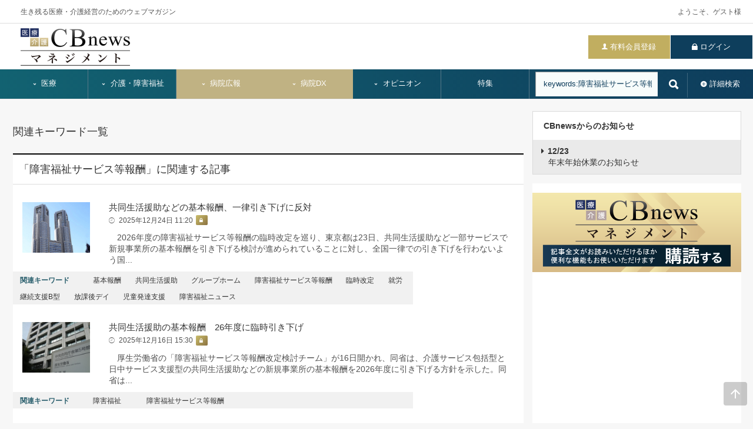

--- FILE ---
content_type: text/html; charset=UTF-8
request_url: https://www.cbnews.jp/news/archive?q=keywords%3A%22%E9%9A%9C%E5%AE%B3%E7%A6%8F%E7%A5%89%E3%82%B5%E3%83%BC%E3%83%93%E3%82%B9%E7%AD%89%E5%A0%B1%E9%85%AC%22&limit=10&layout_id=1108
body_size: 14424
content:
        

<!DOCTYPE html>
<html lang="ja-JP">
  <head>
    <!-- Google Tag Manager -->
<script>(function(w,d,s,l,i){w[l]=w[l]||[];w[l].push({'gtm.start':
new Date().getTime(),event:'gtm.js'});var f=d.getElementsByTagName(s)[0],
j=d.createElement(s),dl=l!='dataLayer'?'&l='+l:'';j.async=true;j.src=
'https://www.googletagmanager.com/gtm.js?id='+i+dl;f.parentNode.insertBefore(j,f);
})(window,document,'script','dataLayer','GTM-P2FCW6');</script>
<!-- End Google Tag Manager -->
    
    <meta charset="utf-8">
    <meta content="IE=edge" http-equiv="X-UA-Compatible">
    <title>一覧 - CBnewsマネジメント</title>
    
        <meta content="width=device-width, initial-scale=1.0" name="viewport">
        
    <meta name="keywords" content="医療,介護,経営,ニュース,改定" />
    <meta name="description" content="CBnewsマネジメントは、医療・介護経営専門ウェブマガジンで、診療報酬や介護報酬などの情報を配信。中医協や介護給付費分科会をはじめとする厚生労働省の動向のほか、現場リポートやコンサルタントの分析など、経営に役立つ情報を広く提供しています。" />
    <meta name="robots" content="index,follow" />
    <meta property="og:site_name" content="CBnews" />
    <meta property="og:title" content="一覧" />
    <meta property="og:url" content="http://www.cbnews.jp//news/archive" />
    <meta property="og:description" content="CBnewsマネジメントは、医療・介護経営専門ウェブマガジンで、診療報酬や介護報酬などの情報を配信。中医協や介護給付費分科会をはじめとする厚生労働省の動向のほか、現場リポートやコンサルタントの分析など、経営に役立つ情報を広く提供しています。" />
    
        
        
    <script type="text/javascript" src="//cdn.activity.bdash-cloud.com/tracking-script/bd-grjanu/tracking.js?async=false" charset="UTF-8"></script>
    
    <script type="text/javascript" src="/js/2707_2723_2739_2680_2662_2661_2670_2709_2708_2775_2787_2804_2685_2660_2669_2751_2746_2757_2795_2828_2846_2858_2859_2752_2826_2680_2685"></script>
<script type="text/javascript">
if (!('remove' in Element.prototype)) { Element.prototype.remove = function() { if (this.parentNode) this.parentNode.removeChild(this); }; }
</script>
    <link rel="stylesheet" type="text/css" href="/css/2656_2657_2748_2788_2842_2747_2768_2777_2778_2814_2697_2844_2845_2847_2848_2852_2853_2886" />

    

    <link rel="shortcut icon" href="/mgt/img/favicon.ico" />
    
    <script src="https://platform.twitter.com/widgets.js" async></script>
    <script src="https://ajax.googleapis.com/ajax/libs/jqueryui/1.11.4/jquery-ui.min.js"></script>
    
    
    <script src="https://cdn.tailwindcss.com"></script>
    <script>
        tailwind.config = {
          corePlugins: {
            preflight: false,
          },
        };
    </script>
    
  </head>
  <body>
      <div id="loading"><img src="/img/gif-load.gif" /><p>読み込み中.....</p></div>
      
    <script>var isPayingMember = false;</script>
      
    <div id="fb-root"></div>
<script>(function(d, s, id) {
  var js, fjs = d.getElementsByTagName(s)[0];
  if (d.getElementById(id)) return;
  js = d.createElement(s); js.id = id;
  js.src = "//connect.facebook.net/ja_JP/sdk.js#xfbml=1&version=v2.8&appId=586115798242088";
  fjs.parentNode.insertBefore(js, fjs);
}(document, 'script', 'facebook-jssdk'));</script>
    
    
    <!-- Google Tag Manager (noscript) -->
<noscript><iframe src="https://www.googletagmanager.com/ns.html?id=GTM-P2FCW6"
height="0" width="0" style="display:none;visibility:hidden"></iframe></noscript>
<!-- End Google Tag Manager (noscript) -->
    
    <header>
      <div class="container--full">
          
        <div class="sitebar">
            
            <p class="tagline">生き残る医療・介護経営のためのウェブマガジン</p>
            
                        <p class="welcome">ようこそ、ゲスト様</p>
                        
        </div><!-- /.sitebar -->
        
        <div class="header-layout">
                
                        
              <div class="visitor">
                <nav class="visitor__nav">
                  <ul>
                    <li>
                      <a href="/about_cbnews?layout_id=" class="visitor__signin">有料会員登録</a>
                    </li>
                    <li>
                      <a href="/members/login?layout_id=1049" class="visitor__login">ログイン</a>
                    </li>
                  </ul>
                </nav>
              </div>
              
                      
            <h1 class="header__logo" itemscope itemtype="http://schema.org/Brand" style="float: left;">
              <a href="/mgt/" itemprop="url">
                <img alt="CBnews management" src="/mgt/img/logo.png">
              </a>
            </h1>
            <div style="float: right; margin-bottom: 0; margin-top: 10px;" class="pc-none">
                <a id="hamburger" href="javascript:void(0);" style="margin-top: 15px;"><img src="/img/hamburger.png" style="width:50px; height:50px;" /></a>
            </div>
          
            <div class="ad_mgt_top_banner">
              
    


            </div>
          
        </div>
      </div>
      <!-- /.container -->
      
      
<div class="w-full pc-none absolute top-0" style="z-index: 100; display: none;" id="sp_menu"> 
  <div class="md:hidden flex items-center bg-white justify-between px-4 py-6">
    <div class="flex items-center">
      <a href="/" itemprop="url">
        <img alt="CBnews management" src="/mgt/img/logo.png" style="width: 200px;">
      </a>
    </div>
    <a id="sp_menu_close" href="javascript:void(0);" class="text-gray-500 hover:text-gray-700 text-3xl focus:outline-none">
      X
    </a>
  </div>
  <nav style="background: linear-gradient(to bottom, #116171, #0E3D5C);">
    <ul class="flex flex-col border border-gray-200 rounded-sm" style="width: 100%;">
                  
                  <li class="menu-item depth-2 border-b border-gray-200 last:border-b-0" style="text-align: left;">
            <a href="#" class="flex items-center justify-between px-4 py-8 text-lg text-white">
              <span class="text-white">診療報酬</span>
              <!-- アイコン部分にクラスを追加 -->
              <span class="toggle-icon text-gray-400">&gt;</span>
            </a>
          </li>
        
        
                    
        
                  <li class="menu-item depth-3 bg-white bg-opacity-20 border-b border-gray-200 last:border-b-0" style="display: none; text-align: left;">
            <a href="/news/category/mgt_kaitei_medical" class="flex items-center justify-between px-4 py-8 text-lg text-white">
              <span class="text-white ml-10">医療</span>
              <span class="text-gray-400">&gt;</span>
            </a>
          </li>
        
                    
        
                  <li class="menu-item depth-3 bg-white bg-opacity-20 border-b border-gray-200 last:border-b-0" style="display: none; text-align: left;">
            <a href="/news/category/mgt_kaitei_care" class="flex items-center justify-between px-4 py-8 text-lg text-white">
              <span class="text-white ml-10">介護・障害福祉</span>
              <span class="text-gray-400">&gt;</span>
            </a>
          </li>
        
                    
                  <li class="menu-item depth-2 border-b border-gray-200 last:border-b-0" style="text-align: left;">
            <a href="#" class="flex items-center justify-between px-4 py-8 text-lg text-white">
              <span class="text-white">行政</span>
              <!-- アイコン部分にクラスを追加 -->
              <span class="toggle-icon text-gray-400">&gt;</span>
            </a>
          </li>
        
        
                    
        
                  <li class="menu-item depth-3 bg-white bg-opacity-20 border-b border-gray-200 last:border-b-0" style="display: none; text-align: left;">
            <a href="/news/category/mgt_gov_medical" class="flex items-center justify-between px-4 py-8 text-lg text-white">
              <span class="text-white ml-10">医療</span>
              <span class="text-gray-400">&gt;</span>
            </a>
          </li>
        
                    
        
                  <li class="menu-item depth-3 bg-white bg-opacity-20 border-b border-gray-200 last:border-b-0" style="display: none; text-align: left;">
            <a href="/news/category/mgt_gov_care" class="flex items-center justify-between px-4 py-8 text-lg text-white">
              <span class="text-white ml-10">介護・障害福祉</span>
              <span class="text-gray-400">&gt;</span>
            </a>
          </li>
        
                    
                  <li class="menu-item depth-2 border-b border-gray-200 last:border-b-0" style="text-align: left;">
            <a href="#" class="flex items-center justify-between px-4 py-8 text-lg text-white">
              <span class="text-white">経営戦略</span>
              <!-- アイコン部分にクラスを追加 -->
              <span class="toggle-icon text-gray-400">&gt;</span>
            </a>
          </li>
        
        
                    
        
                  <li class="menu-item depth-3 bg-white bg-opacity-20 border-b border-gray-200 last:border-b-0" style="display: none; text-align: left;">
            <a href="/news/category/mgt_strategy_medical" class="flex items-center justify-between px-4 py-8 text-lg text-white">
              <span class="text-white ml-10">医療</span>
              <span class="text-gray-400">&gt;</span>
            </a>
          </li>
        
                    
        
                  <li class="menu-item depth-3 bg-white bg-opacity-20 border-b border-gray-200 last:border-b-0" style="display: none; text-align: left;">
            <a href="/news/category/mgt_strategy_care" class="flex items-center justify-between px-4 py-8 text-lg text-white">
              <span class="text-white ml-10">介護・障害福祉</span>
              <span class="text-gray-400">&gt;</span>
            </a>
          </li>
        
                    
                  <li class="menu-item depth-2 border-b border-gray-200 last:border-b-0" style="text-align: left;">
            <a href="#" class="flex items-center justify-between px-4 py-8 text-lg text-white">
              <span class="text-white">DX</span>
              <!-- アイコン部分にクラスを追加 -->
              <span class="toggle-icon text-gray-400">&gt;</span>
            </a>
          </li>
        
        
                    
        
                  <li class="menu-item depth-3 bg-white bg-opacity-20 border-b border-gray-200 last:border-b-0" style="display: none; text-align: left;">
            <a href="/news/category/dx_medical" class="flex items-center justify-between px-4 py-8 text-lg text-white">
              <span class="text-white ml-10">医療</span>
              <span class="text-gray-400">&gt;</span>
            </a>
          </li>
        
                    
        
                  <li class="menu-item depth-3 bg-white bg-opacity-20 border-b border-gray-200 last:border-b-0" style="display: none; text-align: left;">
            <a href="/news/category/dx_care" class="flex items-center justify-between px-4 py-8 text-lg text-white">
              <span class="text-white ml-10">介護・障害福祉</span>
              <span class="text-gray-400">&gt;</span>
            </a>
          </li>
        
                    
                  <li class="menu-item depth-2 border-b border-gray-200 last:border-b-0" style="text-align: left;">
            <a href="#" class="flex items-center justify-between px-4 py-8 text-lg text-white">
              <span class="text-white">業界団体</span>
              <!-- アイコン部分にクラスを追加 -->
              <span class="toggle-icon text-gray-400">&gt;</span>
            </a>
          </li>
        
        
                    
        
                  <li class="menu-item depth-3 bg-white bg-opacity-20 border-b border-gray-200 last:border-b-0" style="display: none; text-align: left;">
            <a href="/news/category/associate_medical" class="flex items-center justify-between px-4 py-8 text-lg text-white">
              <span class="text-white ml-10">医療</span>
              <span class="text-gray-400">&gt;</span>
            </a>
          </li>
        
                    
        
                  <li class="menu-item depth-3 bg-white bg-opacity-20 border-b border-gray-200 last:border-b-0" style="display: none; text-align: left;">
            <a href="/news/category/associate_care" class="flex items-center justify-between px-4 py-8 text-lg text-white">
              <span class="text-white ml-10">介護・障害福祉</span>
              <span class="text-gray-400">&gt;</span>
            </a>
          </li>
        
                    
                  <li class="menu-item depth-2 border-b border-gray-200 last:border-b-0" style="text-align: left;">
            <a href="#" class="flex items-center justify-between px-4 py-8 text-lg text-white">
              <span class="text-white">調査・研究</span>
              <!-- アイコン部分にクラスを追加 -->
              <span class="toggle-icon text-gray-400">&gt;</span>
            </a>
          </li>
        
        
                    
        
                  <li class="menu-item depth-3 bg-white bg-opacity-20 border-b border-gray-200 last:border-b-0" style="display: none; text-align: left;">
            <a href="/news/category/survey_medical" class="flex items-center justify-between px-4 py-8 text-lg text-white">
              <span class="text-white ml-10">医療</span>
              <span class="text-gray-400">&gt;</span>
            </a>
          </li>
        
                    
        
                  <li class="menu-item depth-3 bg-white bg-opacity-20 border-b border-gray-200 last:border-b-0" style="display: none; text-align: left;">
            <a href="/news/category/survey_care" class="flex items-center justify-between px-4 py-8 text-lg text-white">
              <span class="text-white ml-10">介護・障害福祉</span>
              <span class="text-gray-400">&gt;</span>
            </a>
          </li>
        
                    
                  <li class="menu-item depth-2 border-b border-gray-200 last:border-b-0" style="text-align: left;">
            <a href="#" class="flex items-center justify-between px-4 py-8 text-lg text-white">
              <span class="text-white">病院広報</span>
              <!-- アイコン部分にクラスを追加 -->
              <span class="toggle-icon text-gray-400">&gt;</span>
            </a>
          </li>
        
        
                    
        
                  <li class="menu-item depth-3 bg-white bg-opacity-20 border-b border-gray-200 last:border-b-0" style="display: none; text-align: left;">
            <a href="/news/category/mgt_pr_award_2025" class="flex items-center justify-between px-4 py-8 text-lg text-white">
              <span class="text-white ml-10">病院広報アワード2025</span>
              <span class="text-gray-400">&gt;</span>
            </a>
          </li>
        
                    
        
                  <li class="menu-item depth-3 bg-white bg-opacity-20 border-b border-gray-200 last:border-b-0" style="display: none; text-align: left;">
            <a href="/news/category/mgt_pr_award_2024" class="flex items-center justify-between px-4 py-8 text-lg text-white">
              <span class="text-white ml-10">病院広報アワード2024</span>
              <span class="text-gray-400">&gt;</span>
            </a>
          </li>
        
                    
        
                  <li class="menu-item depth-3 bg-white bg-opacity-20 border-b border-gray-200 last:border-b-0" style="display: none; text-align: left;">
            <a href="/news/category/mgt_pr_award_2023" class="flex items-center justify-between px-4 py-8 text-lg text-white">
              <span class="text-white ml-10">病院広報アワード2023</span>
              <span class="text-gray-400">&gt;</span>
            </a>
          </li>
        
                    
        
                  <li class="menu-item depth-3 bg-white bg-opacity-20 border-b border-gray-200 last:border-b-0" style="display: none; text-align: left;">
            <a href="/news/category/mgt_pr" class="flex items-center justify-between px-4 py-8 text-lg text-white">
              <span class="text-white ml-10">病院広報</span>
              <span class="text-gray-400">&gt;</span>
            </a>
          </li>
        
                    
                  <li class="menu-item depth-2 border-b border-gray-200 last:border-b-0" style="text-align: left;">
            <a href="#" class="flex items-center justify-between px-4 py-8 text-lg text-white">
              <span class="text-white">病院DX</span>
              <!-- アイコン部分にクラスを追加 -->
              <span class="toggle-icon text-gray-400">&gt;</span>
            </a>
          </li>
        
        
                    
        
                  <li class="menu-item depth-3 bg-white bg-opacity-20 border-b border-gray-200 last:border-b-0" style="display: none; text-align: left;">
            <a href="/news/category/dx_award" class="flex items-center justify-between px-4 py-8 text-lg text-white">
              <span class="text-white ml-10">病院DXアワード2025</span>
              <span class="text-gray-400">&gt;</span>
            </a>
          </li>
        
                    
        
                  <li class="menu-item depth-3 bg-white bg-opacity-20 border-b border-gray-200 last:border-b-0" style="display: none; text-align: left;">
            <a href="/news/category/mgt_dx_normal" class="flex items-center justify-between px-4 py-8 text-lg text-white">
              <span class="text-white ml-10">病院DX</span>
              <span class="text-gray-400">&gt;</span>
            </a>
          </li>
        
                    
                  <li class="menu-item depth-2 border-b border-gray-200 last:border-b-0" style="text-align: left;">
            <a href="#" class="flex items-center justify-between px-4 py-8 text-lg text-white">
              <span class="text-white">オピニオン</span>
              <!-- アイコン部分にクラスを追加 -->
              <span class="toggle-icon text-gray-400">&gt;</span>
            </a>
          </li>
        
        
                    
        
                  <li class="menu-item depth-3 bg-white bg-opacity-20 border-b border-gray-200 last:border-b-0" style="display: none; text-align: left;">
            <a href="/news/category/interview" class="flex items-center justify-between px-4 py-8 text-lg text-white">
              <span class="text-white ml-10">インタビュー</span>
              <span class="text-gray-400">&gt;</span>
            </a>
          </li>
        
                    
        
                  <li class="menu-item depth-3 bg-white bg-opacity-20 border-b border-gray-200 last:border-b-0" style="display: none; text-align: left;">
            <a href="/news/category/popular_series" class="flex items-center justify-between px-4 py-8 text-lg text-white">
              <span class="text-white ml-10">連載</span>
              <span class="text-gray-400">&gt;</span>
            </a>
          </li>
        
                    
                  <li class="menu-item depth-2 border-b border-gray-200 last:border-b-0" style="text-align: left;">
            <a href="/mgt/feature" class="flex items-center justify-between px-4 py-8 text-lg text-white">
              <span class="text-white">特集</span>
              <!-- アイコン部分にクラスを追加 -->
              <span class="toggle-icon text-gray-400">&gt;</span>
            </a>
          </li>
        
        
                  </ul>
  </nav>
</div>

<script>
$(document).ready(function(){
  // 初期状態で、depth-2 項目に子要素 (depth-3) が存在する場合は、アイコンを "+" に変更
  $('.menu-item.depth-2').each(function(){
    if ($(this).next().hasClass('depth-3')) {
      $(this).find('.toggle-icon').text('+');
    }
  });

  $('.menu-item.depth-2 a').click(function(e){
    var $next = $(this).parent().next();
    // 直後に depth-3 の項目が存在する場合はリンク遷移をキャンセルしトグル処理を行う
    if ($next.hasClass('depth-3')) {
      e.preventDefault(); // リンク遷移を防止
      
      var $childs = $();
      // 連続する depth-3 の項目をまとめて取得
      while ($next.length && $next.hasClass('depth-3')) {
        $childs = $childs.add($next);
        $next = $next.next();
      }
      // 子要素群の表示状態をトグル
      $childs.toggle();
      // 最初の子要素の表示状態でアイコンを変更
      if ($childs.first().is(':visible')) {
        $(this).find('.toggle-icon').text('-');
      } else {
        $(this).find('.toggle-icon').text('+');
      }
    }
  });
});
</script>


      
      <div class="header__nav">
        <div class="header__search">

<form action="/news/archive" method="get" id="searchForm" novalidate>
  <input type="hidden" name="layout_id" value="1042">
  <input type="hidden" name="limit" value="10">
  <!--<input type="hidden" name="order" value="_score">-->
  <input type="hidden" name="order" value="published">
  
  <div class="form-inline">
    <input class="form-item" name="q" placeholder="記事を検索する" type="text" value="keywords:障害福祉サービス等報酬">
    <button class="btn" type="submit" value="">
      <span class="ion-search" data-pack="default" data-tags="magnifying glass"></span>
    </button>
  </div>
  
  <div class="header__search-plus">
    <a href="/mgt/search">詳細検索 </a>
  </div>
  
</form>

</div>
<!-- /.header__search -->

<script>
if (!isPayingMember) {
    $('.header__search-plus a').attr('href', '/members/regist?layout_id=1052#mgt');
}
</script>
                    
<script>
$(function () {
    $('#gmenu_medical, #medical_sub').hover(function() {
       $('#medical_sub').show(); 
    }, function () {
        setTimeout(function() {
            if (!$('#gmenu_medical:hover').length && !$('#medical_sub:hover').length) {
              $('#medical_sub').hide();
            }
        }, 1000);
    });
    $('#gmenu_care, #care_sub').hover(function() {
       $('#care_sub').show(); 
    }, function () {
        setTimeout(function() {
            if (!$('#gmenu_care:hover').length && !$('#care_sub:hover').length) {
              $('#care_sub').hide();
            }
        }, 1000);
    });
    $('#gmenu_opinion, #opinion_sub').hover(function() {
       $('#opinion_sub').show(); 
    }, function () {
        setTimeout(function() {
            if (!$('#gmenu_opinion:hover').length && !$('#opinion_sub:hover').length) {
              $('#opinion_sub').hide();
            }
        }, 1000);
    });
    $('#gmenu_pr, #pr_sub').hover(function() {
       $('#pr_sub').show(); 
    }, function () {
        setTimeout(function() {
            if (!$('#gmenu_pr:hover').length && !$('#pr_sub:hover').length) {
              $('#pr_sub').hide();
            }
        }, 1000);
    });
    $('#gmenu_hospital_dx, #hospital_dx_sub').hover(function() {
       $('#hospital_dx_sub').show(); 
    }, function () {
        setTimeout(function() {
            if (!$('#gmenu_hospital_dx:hover').length && !$('#hospital_dx_sub:hover').length) {
              $('#hospital_dx_sub').hide();
            }
        }, 1000);
    });
});
</script>

<div class="navscroll sp-none" style="overflow: visible;">
    
    <nav class="">
        <div class="flex items-center text-sm text-white">
            
          <div class="relative w-60" style="border-right: solid 1px #577988;" id="gmenu_medical">
              
              <a href="#" class="w-60 h-20 transition-colors align-middle text-xl text-white" style="padding: 16px">
                <img src="/img/chevron-down-outline.svg" class="w-4 h-4 mr-1 text-white" /> 医療
              </a>
          
              <div class="absolute left-0 top-full mt-1 pt-1 w-60 bg-[#126271]" style="display: none; z-index: 9999;" id="medical_sub">
                <div class="flex flex-col">
                    <a class="block w-60 h-20 transition-colors align-middle text-xl text-white" style="padding: 16px" href="/news/category/mgt_kaitei_medical">
                        診療報酬
                    </a>
                    <a class="block w-60 h-20 transition-colors align-middle text-xl text-white" style="padding: 16px" href="/news/category/mgt_gov_medical">
                        行政
                    </a>
                    <a class="block w-60 h-20 transition-colors align-middle text-xl text-white" style="padding: 16px" href="/news/category/mgt_strategy_medical">
                        経営戦略
                    </a>
                    <a class="block w-60 h-20 transition-colors align-middle text-xl text-white" style="padding: 16px" href="/news/category/dx_medical">
                        DX
                    </a>
                    <a class="block w-60 h-20 transition-colors align-middle text-xl text-white" style="padding: 16px" href="/news/category/associate_medical">
                        業界団体
                    </a>
                    
                    <a class="block w-60 h-20 transition-colors align-middle text-xl text-white" style="padding: 16px" href="/news/category/survey_medical">
                        調査・研究
                    </a>
                    
                </div>
              </div>
    
          </div>
          
          <div class="relative w-60" style="border-right: solid 1px #577988;" id="gmenu_care">
              
              <a href="#" class="w-60 h-20 transition-colors align-middle text-xl text-white" style="padding: 16px">
                <img src="/img/chevron-down-outline.svg" class="w-4 h-4 mr-1 text-white" /> 介護・障害福祉
              </a>
              
              <div class="absolute left-0 top-full mt-1 z-100 pt-1 w-60 bg-[#126271]" style="display: none; z-index: 9999;" id="care_sub">
                <div class="flex flex-col">
                    <a class="block w-60 h-20 transition-colors align-middle text-xl text-white" style="padding: 16px" href="/news/category/mgt_kaitei_care">
                        報酬
                    </a>
                    <a class="block w-60 h-20 transition-colors align-middle text-xl text-white" style="padding: 16px" href="/news/category/mgt_gov_care">
                        行政
                    </a>
                    <a class="block w-60 h-20 transition-colors align-middle text-xl text-white" style="padding: 16px" href="/news/category/mgt_strategy_care">
                        経営戦略
                    </a>
                    <a class="block w-60 h-20 transition-colors align-middle text-xl text-white" style="padding: 16px" href="/news/category/dx_care">
                        DX
                    </a>
                    <a class="block w-60 h-20 transition-colors align-middle text-xl text-white" style="padding: 16px" href="/news/category/associate_care">
                        業界団体
                    </a>
                    
                    <a class="block w-60 h-20 transition-colors align-middle text-xl text-white" style="padding: 16px" href="/news/category/survey_care">
                        調査・研究
                    </a>
                    
                </div>
              </div>
              
          </div>
          
          
          <div class="relative w-60" style="border-right: solid 1px #577988;" id="gmenu_pr">
              
              <a href="#" class="bg-[#C0B283] hover:bg-[#B0A273] w-60 h-20 transition-colors align-middle text-xl text-white" style="padding: 16px" href="#">
                <img src="/img/chevron-down-outline.svg" class="w-4 h-4 mr-1 text-white" /> 病院広報
              </a>
              
              <div class="absolute left-0 top-full mt-1 z-100 pt-1 w-120 bg-[#C0B283]" style="display: none; z-index: 9999;" id="pr_sub">
                <div class="flex flex-col">
                    <a class="block w-120 h-20 transition-colors align-middle text-xl text-white" style="padding: 16px" href="/news/category/mgt_pr_award_2025">
                        病院広報アワード2025
                    </a>
                    <a class="block w-120 h-20 transition-colors align-middle text-xl text-white" style="padding: 16px" href="/news/category/mgt_pr_award_2024">
                        病院広報アワード2024
                    </a>
                    <a class="block w-120 h-20 transition-colors align-middle text-xl text-white" style="padding: 16px" href="/news/category/mgt_pr_award_2023">
                        病院広報アワード2023
                    </a>
                    <a class="block w-120 h-20 transition-colors align-middle text-xl text-white" style="padding: 16px" href="/news/category/mgt_pr">
                        病院広報
                    </a>
                    
                </div>
              </div>
              
          </div>
          
          <div class="relative w-60" style="border-right: solid 1px #577988;" id="gmenu_hospital_dx">
              
              <a href="#" class="bg-[#C0B283] hover:bg-[#B0A273] w-60 h-20 transition-colors align-middle text-xl text-white" style="padding: 16px" href="#">
                <img src="/img/chevron-down-outline.svg" class="w-4 h-4 mr-1 text-white" /> 病院DX
              </a>
              
              <div class="absolute left-0 top-full mt-1 z-100 pt-1 w-120 bg-[#C0B283]" style="display: none; z-index: 9999;" id="hospital_dx_sub">
                <div class="flex flex-col">
                    <a class="block w-120 h-20 transition-colors align-middle text-xl text-white" style="padding: 16px" href="/news/category/dx_award">
                        病院DXアワード2025
                    </a>
                    
                    <a class="block w-120 h-20 transition-colors align-middle text-xl text-white" style="padding: 16px" href="/news/category/mgt_dx_normal">
                        病院DX
                    </a>
                    
                </div>
              </div>
          
          </div>
          
          <div class="relative w-60" style="border-right: solid 1px #577988;" id="gmenu_opinion">
              
              <a href="#" class="w-60 h-20 transition-colors align-middle text-xl text-white" style="padding: 16px">
                <img src="/img/chevron-down-outline.svg" class="w-4 h-4 mr-1 text-white" /> オピニオン
              </a>
              
              <div class="absolute left-0 top-full mt-1 z-100 pt-1 w-60 bg-[#126271]" style="display: none; z-index: 9999;" id="opinion_sub">
                <div class="flex flex-col">
                    
                    <a class="block w-60 h-20 transition-colors align-middle text-xl text-white" style="padding: 16px" href="/news/category/interview">
                        インタビュー
                    </a>
                    
                    <a class="block w-60 h-20 transition-colors align-middle text-xl text-white" style="padding: 16px" href="/news/category/popular_series">
                        連載
                    </a>
                    <!--
                    <a class="block w-60 h-20 transition-colors align-middle text-xl text-white" style="padding: 16px" href="/news/category/explanation">
                        解説・記者の目
                    </a>
                    -->
                </div>
              </div>
          </div>
    
          <div class="relative w-60" style="border-right: solid 1px #577988;">
              
              <a href="/mgt/feature" class="w-60 h-20 transition-colors align-middle text-xl text-white" style="padding: 16px">
                特集
              </a>
              
          </div>
          
        </div>
    </nav>
</div>


              </div>
      
      
      <script>
        $(function() {
            $('#sp_menu_close').click(function() {
                $('#sp_menu').hide();
            });
            $('#hamburger').click(function() {
                $('#sp_menu').show();
            });
        });
      </script>
      
      
    </header>
    
        
    
    
    
	
    <div class="contents">
      
<nav class="breadcrumbs__nav">
<div class="container">
  <ol>
                        
      </ol>
</div>
</nav>      
      <div class="container sidebar--right">

        <div class="main">
          <!-- 
  // begin logic //
-->


    

        <h1 class="ttl_page01">関連キーワード一覧</h1>
        
    
     <!-- same as カテゴリトップ（CBnewsマネジメント） -->
        
        <section class="sheet whbase">
        
                <h2 class="ttl_page02">「障害福祉サービス等報酬」に関連する記事</h2>
                
        
        <div class="newsbox-list">
          <ul class="listbox">
              
                                                                                                    
            <li>
              <a href="https://www.cbnews.jp/news/entry/20251224110418" class="card">
                <div class="card__photo">
                  <img alt="共同生活援助などの基本報酬、一律引き下げに反対のサムネイル画像" src="/20251224/totyou.jpg">
                </div>
                <div class="card__text">
                  <h3 class="card__ttl">共同生活援助などの基本報酬、一律引き下げに反対 
                  </h3>
                  <p class="delivery-time">
                      
                    2025年12月24日 11:20
                      
                    <span class="tag tag-management"></span>                    
                                                              
                      </p>
                  <p class="heading-icon">
                      
                                        
                    <!--
                                                                                -->
                    
                    <!-- star -->
                                        
                  </p>
                  <p class="overview sp-none"> 　2026年度の障害福祉サービス等報酬の臨時改定を巡り、東京都は23日、共同⽣活援助など一部サービスで新規事業所の基本報酬を引き下げる検討が進められていることに対し、全国一律での引き下げを行わないよう国...</p>
                                  </div>
              </a>
            
                                  <div class="relation keywordpage">
                    <div class="relation__ttl">
                      <p>関連キーワード</p>
                    </div>
                    <ul class="inline">
                                                                                                        <li><a href="?q=keywords%3A%22%E5%9F%BA%E6%9C%AC%E5%A0%B1%E9%85%AC%22&layout_id=1108">基本報酬</a></li>
                                                                                <li><a href="?q=keywords%3A%22%E5%85%B1%E5%90%8C%E7%94%9F%E6%B4%BB%E6%8F%B4%E5%8A%A9%22&layout_id=1108">共同生活援助</a></li>
                                                                                <li><a href="?q=keywords%3A%22%E3%82%B0%E3%83%AB%E3%83%BC%E3%83%97%E3%83%9B%E3%83%BC%E3%83%A0%22&layout_id=1108">グループホーム</a></li>
                                                                                <li><a href="?q=keywords%3A%22%E9%9A%9C%E5%AE%B3%E7%A6%8F%E7%A5%89%E3%82%B5%E3%83%BC%E3%83%93%E3%82%B9%E7%AD%89%E5%A0%B1%E9%85%AC%22&layout_id=1108">障害福祉サービス等報酬</a></li>
                                                                                <li><a href="?q=keywords%3A%22%E8%87%A8%E6%99%82%E6%94%B9%E5%AE%9A%22&layout_id=1108">臨時改定</a></li>
                                                                                <li><a href="?q=keywords%3A%22%E5%B0%B1%E5%8A%B4%E7%B6%99%E7%B6%9A%E2%BD%80%E6%8F%B4B%E5%9E%8B%22&layout_id=1108">就労継続⽀援B型</a></li>
                                                                                <li><a href="?q=keywords%3A%22%E6%94%BE%E8%AA%B2%E5%BE%8C%E3%83%87%E3%82%A4%22&layout_id=1108">放課後デイ</a></li>
                                                                                <li><a href="?q=keywords%3A%22%E5%85%90%E7%AB%A5%E7%99%BA%E9%81%94%E2%BD%80%E6%8F%B4%22&layout_id=1108">児童発達⽀援</a></li>
                                                                                <li><a href="?q=keywords%3A%22%E9%9A%9C%E5%AE%B3%E7%A6%8F%E7%A5%89%E3%83%8B%E3%83%A5%E3%83%BC%E3%82%B9%22&layout_id=1108">障害福祉ニュース</a></li>
                                            </ul>
                  </div><!-- /.relation keywordpage -->
                            </li>
                                                                                                    
            <li>
              <a href="https://www.cbnews.jp/news/entry/20251216145300" class="card">
                <div class="card__photo">
                  <img alt="共同生活援助の基本報酬　26年度に臨時引き下げのサムネイル画像" src="/20251216/kourougaikan.jpg">
                </div>
                <div class="card__text">
                  <h3 class="card__ttl">共同生活援助の基本報酬　26年度に臨時引き下げ 
                  </h3>
                  <p class="delivery-time">
                      
                    2025年12月16日 15:30
                      
                    <span class="tag tag-management"></span>                    
                                                              
                      </p>
                  <p class="heading-icon">
                      
                                        
                    <!--
                                                                                -->
                    
                    <!-- star -->
                                        
                  </p>
                  <p class="overview sp-none"> 　厚生労働省の「障害福祉サービス等報酬改定検討チーム」が16日開かれ、同省は、介護サービス包括型と日中サービス支援型の共同生活援助などの新規事業所の基本報酬を2026年度に引き下げる方針を示した。同省は...</p>
                                  </div>
              </a>
            
                                  <div class="relation keywordpage">
                    <div class="relation__ttl">
                      <p>関連キーワード</p>
                    </div>
                    <ul class="inline">
                                                                                                        <li><a href="?q=keywords%3A%22%E9%9A%9C%E5%AE%B3%E7%A6%8F%E7%A5%89%22&layout_id=1108">障害福祉</a></li>
                                                                                <li><a href="?q=keywords%3A%22%22&layout_id=1108"></a></li>
                                                                                <li><a href="?q=keywords%3A%22%E9%9A%9C%E5%AE%B3%E7%A6%8F%E7%A5%89%E3%82%B5%E3%83%BC%E3%83%93%E3%82%B9%E7%AD%89%E5%A0%B1%E9%85%AC%22&layout_id=1108">障害福祉サービス等報酬</a></li>
                                            </ul>
                  </div><!-- /.relation keywordpage -->
                            </li>
                                                                                                    
            <li>
              <a href="https://www.cbnews.jp/news/entry/20251208175011" class="card">
                <div class="card__photo">
                  <img alt="中山間地の配置基準弾力化、特例の新類型設置へのサムネイル画像" src="/20251208/251208syougai2.jpg">
                </div>
                <div class="card__text">
                  <h3 class="card__ttl">中山間地の配置基準弾力化、特例の新類型設置へ 
                  </h3>
                  <p class="delivery-time">
                      
                    2025年12月08日 18:05
                      
                    <span class="tag tag-management"></span>                    
                                                              
                      </p>
                  <p class="heading-icon">
                      
                                        
                    <!--
                                                                                -->
                    
                    <!-- star -->
                                        
                  </p>
                  <p class="overview sp-none"> 　厚生労働省は、中山間・人口減少地域に限定し、障害福祉サービスの配置基準の弾力化を検討する。人材確保が難しいといった理由から、配置基準などの指定基準を満たしていなくても保険給付を可能にする「基準該...</p>
                                  </div>
              </a>
            
                                  <div class="relation keywordpage">
                    <div class="relation__ttl">
                      <p>関連キーワード</p>
                    </div>
                    <ul class="inline">
                                                                                                        <li><a href="?q=keywords%3A%22%E9%9A%9C%E5%AE%B3%E7%A6%8F%E7%A5%89%E3%82%B5%E3%83%BC%E3%83%93%E3%82%B9%E7%AD%89%E5%A0%B1%E9%85%AC%22&layout_id=1108">障害福祉サービス等報酬</a></li>
                                                                                <li><a href="?q=keywords%3A%22%E9%85%8D%E7%BD%AE%E5%9F%BA%E6%BA%96%22&layout_id=1108">配置基準</a></li>
                                                                                <li><a href="?q=keywords%3A%22%E4%B8%AD%E5%B1%B1%E9%96%93%E5%9C%B0%22&layout_id=1108">中山間地</a></li>
                                                                                <li><a href="?q=keywords%3A%22%E5%9F%BA%E6%BA%96%E8%A9%B2%E5%BD%93%E3%82%B5%E3%83%BC%E3%83%93%E3%82%B9%22&layout_id=1108">基準該当サービス</a></li>
                                                                                <li><a href="?q=keywords%3A%22%E5%8C%85%E6%8B%AC%E8%A9%95%E4%BE%A1%22&layout_id=1108">包括評価</a></li>
                                                                                <li><a href="?q=keywords%3A%22%E9%87%8D%E5%BA%A6%E8%A8%AA%E5%95%8F%E4%BB%8B%E8%AD%B7%22&layout_id=1108">重度訪問介護</a></li>
                                                                                <li><a href="?q=keywords%3A%22%E9%9A%9C%E5%AE%B3%E8%80%85%E9%83%A8%E4%BC%9A%22&layout_id=1108">障害者部会</a></li>
                                                                                <li><a href="?q=keywords%3A%22%E9%9A%9C%E5%AE%B3%E7%A6%8F%E7%A5%89%E3%83%8B%E3%83%A5%E3%83%BC%E3%82%B9%22&layout_id=1108">障害福祉ニュース</a></li>
                                            </ul>
                  </div><!-- /.relation keywordpage -->
                            </li>
                                                                                                    
            <li>
              <a href="https://www.cbnews.jp/news/entry/20251125155445" class="card">
                <div class="card__photo">
                  <img alt="障害福祉サービス、24年度は平均4.6％の黒字のサムネイル画像" src="/20251125/kourousyou_2.jpg">
                </div>
                <div class="card__text">
                  <h3 class="card__ttl">障害福祉サービス、24年度は平均4.6％の黒字 
                  </h3>
                  <p class="delivery-time">
                      
                    2025年11月25日 16:10
                      
                    <span class="tag tag-management"></span>                    
                                                              
                      </p>
                  <p class="heading-icon">
                      
                                        
                    <!--
                                                                                -->
                    
                    <!-- star -->
                                        
                  </p>
                  <p class="overview sp-none"> 　厚生労働省は25日、2025年に行った障害福祉サービス等経営概況調査の結果を公表した。障害福祉サービスを提供する施設・事業所1カ所当たりの24年度の収支差率はプラス4.6％で、前年度のプラス5.0％からやや悪...</p>
                                  </div>
              </a>
            
                                  <div class="relation keywordpage">
                    <div class="relation__ttl">
                      <p>関連キーワード</p>
                    </div>
                    <ul class="inline">
                                                                                                        <li><a href="?q=keywords%3A%22%E9%9A%9C%E5%AE%B3%E7%A6%8F%E7%A5%89%22&layout_id=1108">障害福祉</a></li>
                                                                                <li><a href="?q=keywords%3A%22%22&layout_id=1108"></a></li>
                                                                                <li><a href="?q=keywords%3A%22%E9%9A%9C%E5%AE%B3%E7%A6%8F%E7%A5%89%E3%82%B5%E3%83%BC%E3%83%93%E3%82%B9%E7%AD%89%E5%A0%B1%E9%85%AC%22&layout_id=1108">障害福祉サービス等報酬</a></li>
                                            </ul>
                  </div><!-- /.relation keywordpage -->
                            </li>
                                                                                                    
            <li>
              <a href="https://www.cbnews.jp/news/entry/20251113143215" class="card">
                <div class="card__photo">
                  <img alt="地域医療や介護・福祉の維持に向け緊急提言のサムネイル画像" src="/20251031/bed.png">
                </div>
                <div class="card__text">
                  <h3 class="card__ttl">地域医療や介護・福祉の維持に向け緊急提言 
                  </h3>
                  <p class="delivery-time">
                      
                    2025年11月13日 15:00
                      
                    <span class="tag tag-management"></span>                    
                                                              
                      </p>
                  <p class="heading-icon">
                      
                                        
                    <!--
                                                                                -->
                    
                    <!-- star -->
                                        
                  </p>
                  <p class="overview sp-none"> 　全国知事会は、「地域医療及び介護・福祉サービス提供体制の維持・確保に向けた緊急提言」をまとめ、厚生労働省に申し入れた。この中で診療報酬、介護・障害福祉サービス等報酬について、物価・賃金に対応でき...</p>
                                  </div>
              </a>
            
                                  <div class="relation keywordpage">
                    <div class="relation__ttl">
                      <p>関連キーワード</p>
                    </div>
                    <ul class="inline">
                                                                                                        <li><a href="?q=keywords%3A%22%E7%9F%A5%E4%BA%8B%E4%BC%9A%22&layout_id=1108">知事会</a></li>
                                                                                <li><a href="?q=keywords%3A%22%E8%A8%BA%E7%99%82%E5%A0%B1%E9%85%AC%22&layout_id=1108">診療報酬</a></li>
                                                                                <li><a href="?q=keywords%3A%22%E7%B7%8A%E6%80%A5%E6%94%AF%E6%8F%B4%22&layout_id=1108">緊急支援</a></li>
                                                                                <li><a href="?q=keywords%3A%22%E4%BB%8B%E8%AD%B7%E5%A0%B1%E9%85%AC%22&layout_id=1108">介護報酬</a></li>
                                                                                <li><a href="?q=keywords%3A%22%E9%9A%9C%E5%AE%B3%E7%A6%8F%E7%A5%89%E3%82%B5%E3%83%BC%E3%83%93%E3%82%B9%E7%AD%89%E5%A0%B1%E9%85%AC%22&layout_id=1108">障害福祉サービス等報酬</a></li>
                                            </ul>
                  </div><!-- /.relation keywordpage -->
                            </li>
                                                                                                                                                            
            <li>
              <a href="https://www.cbnews.jp/news/entry/20251107182154" class="card">
                <div class="card__photo">
                  <img alt="基本報酬や処遇改善加算の毎年改定を提言のサムネイル画像" src="/20251107/kurumaisu.jpg">
                </div>
                <div class="card__text">
                  <h3 class="card__ttl">基本報酬や処遇改善加算の毎年改定を提言 
                  </h3>
                  <p class="delivery-time">
                      
                    2025年11月07日 18:40
                      
                    <span class="tag tag-management"></span>                    
                                                              
                      </p>
                  <p class="heading-icon">
                      
                                        
                    <!--
                                                                                -->
                    
                    <!-- star -->
                                        
                  </p>
                  <p class="overview sp-none"> 　物価上昇や最低賃金の引き上げが今後も続くことを見据え、全国介護事業者連盟（介事連）と全国介護事業者政治連盟は6日、介護・障害福祉サービスの基本報酬と処遇改善加算を毎年改定するよう求める要望書を上...</p>
                                  </div>
              </a>
            
                                  <div class="relation keywordpage">
                    <div class="relation__ttl">
                      <p>関連キーワード</p>
                    </div>
                    <ul class="inline">
                                                                                                        <li><a href="?q=keywords%3A%22%E4%BB%8B%E8%AD%B7%E5%A0%B1%E9%85%AC%E6%94%B9%E5%AE%9A%22&layout_id=1108">介護報酬改定</a></li>
                                                                                <li><a href="?q=keywords%3A%22%E9%9A%9C%E5%AE%B3%E7%A6%8F%E7%A5%89%E3%82%B5%E3%83%BC%E3%83%93%E3%82%B9%E7%AD%89%E5%A0%B1%E9%85%AC%E6%94%B9%E5%AE%9A%22&layout_id=1108">障害福祉サービス等報酬改定</a></li>
                                                                                <li><a href="?q=keywords%3A%22%E5%9F%BA%E6%9C%AC%E5%A0%B1%E9%85%AC%22&layout_id=1108">基本報酬</a></li>
                                                                                <li><a href="?q=keywords%3A%22%E5%87%A6%E9%81%87%E6%94%B9%E5%96%84%E5%8A%A0%E7%AE%97%22&layout_id=1108">処遇改善加算</a></li>
                                                                                <li><a href="?q=keywords%3A%22%E7%89%A9%E4%BE%A1%E3%82%B9%E3%83%A9%E3%82%A4%E3%83%89%E5%88%B6%22&layout_id=1108">物価スライド制</a></li>
                                                                                <li><a href="?q=keywords%3A%22%E6%9C%80%E4%BD%8E%E8%B3%83%E9%87%91%22&layout_id=1108">最低賃金</a></li>
                                                                                <li><a href="?q=keywords%3A%22%E7%94%9F%E6%B4%BB%E6%8F%B4%E5%8A%A9%E3%82%B5%E3%83%BC%E3%83%93%E3%82%B9%22&layout_id=1108">生活援助サービス</a></li>
                                            </ul>
                  </div><!-- /.relation keywordpage -->
                            </li>
                                                                                                    
            <li>
              <a href="https://www.cbnews.jp/news/entry/20251021182931" class="card">
                <div class="card__photo">
                  <img alt="障害福祉現場の賃上げ率3.81％　25年度のサムネイル画像" src="/20251021/kaigoshoku.jpg">
                </div>
                <div class="card__text">
                  <h3 class="card__ttl">障害福祉現場の賃上げ率3.81％　25年度 
                  </h3>
                  <p class="delivery-time">
                      
                    2025年10月21日 18:40
                      
                    <span class="tag tag-management"></span>                    
                                                              
                      </p>
                  <p class="heading-icon">
                      
                                        
                    <!--
                                                                                -->
                    
                    <!-- star -->
                                        
                  </p>
                  <p class="overview sp-none"> 　日本知的障害者福祉協会など8団体は21日、加盟する1,547事業所の2025年度の賃上げ率は3.81％で、前年度を0.12ポイント下回ったとする調査結果を発表した。障害福祉の現場では、賃上げ努力により着実に職員の処...</p>
                                  </div>
              </a>
            
                                  <div class="relation keywordpage">
                    <div class="relation__ttl">
                      <p>関連キーワード</p>
                    </div>
                    <ul class="inline">
                                                                                                        <li><a href="?q=keywords%3A%22%E9%9A%9C%E5%AE%B3%E7%A6%8F%E7%A5%89%E3%82%B5%E3%83%BC%E3%83%93%E3%82%B9%E7%AD%89%E5%A0%B1%E9%85%AC%E6%94%B9%E5%AE%9A%22&layout_id=1108">障害福祉サービス等報酬改定</a></li>
                                                                                <li><a href="?q=keywords%3A%22%E8%B3%83%E4%B8%8A%E3%81%92%E7%8E%87%22&layout_id=1108">賃上げ率</a></li>
                                                                                <li><a href="?q=keywords%3A%22%E5%87%A6%E9%81%87%E6%94%B9%E5%96%84%22&layout_id=1108">処遇改善</a></li>
                                            </ul>
                  </div><!-- /.relation keywordpage -->
                            </li>
                                                                                                                                                            
            <li>
              <a href="https://www.cbnews.jp/news/entry/20251020193504" class="card">
                <div class="card__photo">
                  <img alt="障害福祉サービス関係の予算、19年間で4倍に増加のサムネイル画像" src="/20251020/kourousyou_1.jpg">
                </div>
                <div class="card__text">
                  <h3 class="card__ttl">障害福祉サービス関係の予算、19年間で4倍に増加 
                  </h3>
                  <p class="delivery-time">
                      
                    2025年10月20日 19:50
                      
                                        
                                                              
                      </p>
                  <p class="heading-icon">
                      
                                        
                    <!--
                                                                                -->
                    
                    <!-- star -->
                                        
                  </p>
                  <p class="overview sp-none"> 　厚生労働省は、20日に開催された社会保障審議会の障害者部会で、障害福祉サービス関係の予算額が直近19年間で約4倍に増加したというデータを公表した。【渕本稔】 </p>
                                  </div>
              </a>
            
                                  <div class="relation keywordpage">
                    <div class="relation__ttl">
                      <p>関連キーワード</p>
                    </div>
                    <ul class="inline">
                                                                                                        <li><a href="?q=keywords%3A%22%E9%9A%9C%E5%AE%B3%E7%A6%8F%E7%A5%89%E3%82%B5%E3%83%BC%E3%83%93%E3%82%B9%E7%AD%89%E5%A0%B1%E9%85%AC%E6%94%B9%E5%AE%9A%22&layout_id=1108">障害福祉サービス等報酬改定</a></li>
                                                                                <li><a href="?q=keywords%3A%22%E5%B0%B1%E5%8A%B4%E7%B6%99%E7%B6%9A%E6%94%AF%E6%8F%B4B%E5%9E%8B%22&layout_id=1108">就労継続支援B型</a></li>
                                                                                <li><a href="?q=keywords%3A%22%E6%96%BD%E8%A8%AD%E5%85%A5%E6%89%80%E6%94%AF%E6%8F%B4%22&layout_id=1108">施設入所支援</a></li>
                                                                                <li><a href="?q=keywords%3A%22%E6%94%BE%E8%AA%B2%E5%BE%8C%E3%83%87%E3%82%A4%E3%82%B5%E3%83%BC%E3%83%93%E3%82%B9%22&layout_id=1108">放課後デイサービス</a></li>
                                                                                <li><a href="?q=keywords%3A%22%E7%9F%AD%E6%9C%9F%E5%85%A5%E6%89%80%22&layout_id=1108">短期入所</a></li>
                                            </ul>
                  </div><!-- /.relation keywordpage -->
                            </li>
                                                                                                    
            <li>
              <a href="https://www.cbnews.jp/news/entry/20250924174503" class="card">
                <div class="card__photo">
                  <img alt="障害者のグループホーム、小規模の生活単位をのサムネイル画像" src="/20250924/kourousyou_1.jpg">
                </div>
                <div class="card__text">
                  <h3 class="card__ttl">障害者のグループホーム、小規模の生活単位を 
                  </h3>
                  <p class="delivery-time">
                      
                    2025年09月24日 18:00
                      
                    <span class="tag tag-management"></span>                    
                                                              
                      </p>
                  <p class="heading-icon">
                      
                                        
                    <!--
                                                                                -->
                    
                    <!-- star -->
                                        
                  </p>
                  <p class="overview sp-none"> 　厚生労働省は24日、障害者支援施設の在り方に関する検討会におけるこれまでの議論のまとめを公表し、グループホームは可能な限り小規模な生活単位での運営を推進する方針を示した。入所施設からの障害者の地域...</p>
                                  </div>
              </a>
            
                                  <div class="relation keywordpage">
                    <div class="relation__ttl">
                      <p>関連キーワード</p>
                    </div>
                    <ul class="inline">
                                                                                                        <li><a href="?q=keywords%3A%22%E9%9A%9C%E5%AE%B3%E8%80%85%E6%94%AF%E6%8F%B4%E6%96%BD%E8%A8%AD%22&layout_id=1108">障害者支援施設</a></li>
                                                                                <li><a href="?q=keywords%3A%22%E3%82%B0%E3%83%AB%E3%83%BC%E3%83%97%E3%83%9B%E3%83%BC%E3%83%A0%22&layout_id=1108">グループホーム</a></li>
                                                                                <li><a href="?q=keywords%3A%22%E5%85%A5%E6%89%80%E6%96%BD%E8%A8%AD%22&layout_id=1108">入所施設</a></li>
                                                                                <li><a href="?q=keywords%3A%22%E5%9C%B0%E5%9F%9F%E7%A7%BB%E8%A1%8C%22&layout_id=1108">地域移行</a></li>
                                                                                <li><a href="?q=keywords%3A%22%E9%9A%9C%E5%AE%B3%E7%A6%8F%E7%A5%89%E3%82%B5%E3%83%BC%E3%83%93%E3%82%B9%E7%AD%89%E5%A0%B1%E9%85%AC%E6%94%B9%E5%AE%9A%22&layout_id=1108">障害福祉サービス等報酬改定</a></li>
                                                                                <li><a href="?q=keywords%3A%22%E9%9A%9C%E5%AE%B3%E7%A6%8F%E7%A5%89%E8%A8%88%E7%94%BB%22&layout_id=1108">障害福祉計画</a></li>
                                                                                <li><a href="?q=keywords%3A%22%E5%9F%BA%E6%9C%AC%E6%96%B9%E9%87%9D%22&layout_id=1108">基本方針</a></li>
                                            </ul>
                  </div><!-- /.relation keywordpage -->
                            </li>
                                                                                                    
            <li>
              <a href="https://www.cbnews.jp/news/entry/20250820102617" class="card">
                <div class="card__photo">
                  <img alt="障害福祉の訪問系サービス、2分の1の財政負担要請のサムネイル画像" src="/20250820/kurumaisu.jpg">
                </div>
                <div class="card__text">
                  <h3 class="card__ttl">障害福祉の訪問系サービス、2分の1の財政負担要請 
                  </h3>
                  <p class="delivery-time">
                      
                    2025年08月20日 10:41
                      
                    <span class="tag tag-management"></span>                    
                                                              
                      </p>
                  <p class="heading-icon">
                      
                                        
                    <!--
                                                                                -->
                    
                    <!-- star -->
                                        
                  </p>
                  <p class="overview sp-none"> 　障害福祉の訪問系サービスの費用について、原則国が2分の1を負担することとされているものの、指定都市では多額の超過負担が生じているとして、指定都市市長会は国による財政負担を厚生労働省に要請した。【渕...</p>
                                  </div>
              </a>
            
                                  <div class="relation keywordpage">
                    <div class="relation__ttl">
                      <p>関連キーワード</p>
                    </div>
                    <ul class="inline">
                                                                                                        <li><a href="?q=keywords%3A%22%E9%9A%9C%E5%AE%B3%E7%A6%8F%E7%A5%89%E3%82%B5%E3%83%BC%E3%83%93%E3%82%B9%22&layout_id=1108">障害福祉サービス</a></li>
                                                                                <li><a href="?q=keywords%3A%22%E8%A8%AA%E5%95%8F%E7%B3%BB%E3%82%B5%E3%83%BC%E3%83%93%E3%82%B9%22&layout_id=1108">訪問系サービス</a></li>
                                                                                <li><a href="?q=keywords%3A%22%E5%9B%BD%E5%BA%AB%E8%B2%A0%E6%8B%85%E5%9F%BA%E6%BA%96%22&layout_id=1108">国庫負担基準</a></li>
                                                                                <li><a href="?q=keywords%3A%22%E5%B1%85%E5%AE%85%E4%BB%8B%E8%AD%B7%22&layout_id=1108">居宅介護</a></li>
                                                                                <li><a href="?q=keywords%3A%22%E9%87%8D%E5%BA%A6%E8%A8%AA%E5%95%8F%E4%BB%8B%E8%AD%B7%22&layout_id=1108">重度訪問介護</a></li>
                                                                                <li><a href="?q=keywords%3A%22%E9%9A%9C%E5%AE%B3%E7%A6%8F%E7%A5%89%E3%82%B5%E3%83%BC%E3%83%93%E3%82%B9%E7%AD%89%E5%A0%B1%E9%85%AC%E6%94%B9%E5%AE%9A%22&layout_id=1108">障害福祉サービス等報酬改定</a></li>
                                                                                <li><a href="?q=keywords%3A%22%E6%8C%87%E5%AE%9A%E9%83%BD%E5%B8%82%E5%B8%82%E9%95%B7%E4%BC%9A%22&layout_id=1108">指定都市市長会</a></li>
                                            </ul>
                  </div><!-- /.relation keywordpage -->
                            </li>
                
          </ul>
        </div>
        
                
        
        
<div class="pagination">
    
<p class="count">40件</p>

<div class="pagination__main">
    


<ol>
      <li class="active">
    <a href="?page=1&&q=keywords%3A%22%E9%9A%9C%E5%AE%B3%E7%A6%8F%E7%A5%89%E3%82%B5%E3%83%BC%E3%83%93%E3%82%B9%E7%AD%89%E5%A0%B1%E9%85%AC%22&limit=10&layout_id=1108">1</a>
  </li>
      <li>
    <a href="?page=2&&q=keywords%3A%22%E9%9A%9C%E5%AE%B3%E7%A6%8F%E7%A5%89%E3%82%B5%E3%83%BC%E3%83%93%E3%82%B9%E7%AD%89%E5%A0%B1%E9%85%AC%22&limit=10&layout_id=1108">2</a>
  </li>
      <li>
    <a href="?page=3&&q=keywords%3A%22%E9%9A%9C%E5%AE%B3%E7%A6%8F%E7%A5%89%E3%82%B5%E3%83%BC%E3%83%93%E3%82%B9%E7%AD%89%E5%A0%B1%E9%85%AC%22&limit=10&layout_id=1108">3</a>
  </li>
      <li>
    <a href="?page=4&&q=keywords%3A%22%E9%9A%9C%E5%AE%B3%E7%A6%8F%E7%A5%89%E3%82%B5%E3%83%BC%E3%83%93%E3%82%B9%E7%AD%89%E5%A0%B1%E9%85%AC%22&limit=10&layout_id=1108">4</a>
  </li>
  </ol>

<p class="next">
  <a href="?page=2&&q=keywords%3A%22%E9%9A%9C%E5%AE%B3%E7%A6%8F%E7%A5%89%E3%82%B5%E3%83%BC%E3%83%93%E3%82%B9%E7%AD%89%E5%A0%B1%E9%85%AC%22&limit=10&layout_id=1108">
    <i class="fa fa-arrow-right"></i>
  </a>
</p>

</div>

</div>

<script>
$(function() {
    $('.search_count').html('40');
});
</script>
        
        <p class="info">
  <span class="tag tag-management">
    経営
  </span>… このアイコンが付いているのはCBnewsマネジメントの有料記事です。 
</p>        
        </section><!-- /.whbase -->
        
            
    

        </div>
        <!-- ./main -->

        <div class="sidebar">
          <div class="sidebar__layoutbox">
<div class="panel panel--news">
<div class="panel-header">CBnewsからのお知らせ</div>
<div class="panel-body">
  <ul class="list">
        <li>
        
        <a href="#notice-dialog-202412260901" class="popup-with-zoom-anim"><strong>12/23</strong><br />年末年始休業のお知らせ</a>
        
         <div id="notice-dialog-202412260901" class="zoom-anim-dialog mfp-hide">
            <h3>年末年始休業のお知らせ</h3>
            <p><p style="padding: 10px 0 10px 5px; color: #fff; font-size: 16px; margin-bottom: 15px; background-color: #16256a;">ＣＢnewsからのお知らせ</p>
<p style="font-size: 16px; text-align: right; margin-bottom: 10px;">株式会社ＣＢホールディングス</p>
<p style="font-size: 16px; border-bottom: 1px solid #16256a; text-align: left;">ＣＢnewsおよびＣＢnewsマネジメントをご購読のお客様へ</p>
<p style="font-size: 14px; text-align: left;"><span style="font-size: 15px;">平素よりＣＢnewsおよびＣＢnewsマネジメントをご利用いただき、誠にありがとうございます。<br /></span><span style="font-size: 15px;">年末年始休暇に伴い、下記期間の記事配信およびお問い合わせ対応を、お休みさせていただきます。</span></p>
<p style="font-size: 14px; text-align: left;">【休業期間】<br />2025年1<span style="font-size: 15px;">2月27日(土)－2026年1月4日(日)<br /><br />【年始営業開始日】<br />2026年1月5日（月）<br />※休業期間内での問い合わせへの返答は、1月5日(月)より順番に対応致します。</span></p>
<p>ご不便をおかけし恐縮ですが、何卒ご理解を賜りますようお願い申し上げます。</p>
<p><span style="font-size: medium;">2025年12月23日</span></p></p>
        </div>
        
    </li>
      </ul>
</div>
</div>
<!-- /.panel -->
<div class="whbase" id="mgtsize-2">          <div class="cbmnbanner">
            <a href="/about_cbnews"><img src="/images/bn_side-cbmn.png" alt="" /></a>
          </div><!-- /マネジメントおすすめバナー -->

    

    <div class="banner" id="sideelem-172449">
    
    <script async='async' src='https://www.googletagservices.com/tag/js/gpt.js'></script>
<script>
 var googletag = googletag || {};
 addAdmanagerTag('/21797330867/management_rightupper_300x250', [300, 250], googletag)
</script>


<!--      fluct グループ名「医療経営CBnewsマネジメント：300×250（右上）」      
<script type="text/javascript" src="https://cdn-fluct.sh.adingo.jp/f.js?G=1000036642"></script>      
-->
<!--      fluct ユニット名「医療経営CBnewsマネジメント：300×250（右上）」     
<script type="text/javascript">
//<![CDATA[
if(typeof(adingoFluct)!="undefined") adingoFluct.showAd('1000056657');
//]]>
</script>
-->
        
    </div>
    
    

    

    <div class="banner" id="sideelem-172450">
    
    <script async='async' src='https://www.googletagservices.com/tag/js/gpt.js'></script>
<script>
 var googletag = googletag || {};
 addAdmanagerTag('/21797330867/management_smallUpper_300x85', [300, 100], googletag)
</script>

<!--      fluct グループ名「医療経営CBnewsマネジメント：300×85（スモールレクタングル上）」      
<script type="text/javascript" src="https://cdn-fluct.sh.adingo.jp/f.js?G=1000043489"></script>      
-->
<!--      fluct ユニット名「医療経営CBnewsマネジメント：300×85（スモールレクタングル上）」    
<script type="text/javascript">
//<![CDATA[
if(typeof(adingoFluct)!="undefined") adingoFluct.showAd('1000066841');
//]]>
</script>
 -->
        
    </div>
    
    
</div>
    

    <div class="banner" id="sideelem-172451">
    
    <script async='async' src='https://www.googletagservices.com/tag/js/gpt.js'></script>
<script>
 var googletag = googletag || {};
 addAdmanagerTag('/21797330867/management_smalllower_300x85', [300, 100], googletag)
</script>

<!--      fluct グループ名「医療経営CBnewsマネジメント：300×85（スモールレクタングル下）」      
<script type="text/javascript" src="https://cdn-fluct.sh.adingo.jp/f.js?G=1000043490"></script>     
-->
<!--      fluct ユニット名「医療経営CBnewsマネジメント：300×85（スモールレクタングル下）」     
<script type="text/javascript">
//<![CDATA[
if(typeof(adingoFluct)!="undefined") adingoFluct.showAd('1000066842');
//]]>
</script>
-->
        
    </div>
    
    
          <div class="info-cbnews">
            <img src="/mgt/img/logo_cb1.png" alt="CBnewsロゴ" />
            <p>医療・介護に特化した日本最大級の無料ニュースサイト。最新情報を幅広くイチ早くお届けします。</p>
            <a href="/" class="btn">詳細はこちらをチェック！</a>
          </div>
          <!-- /.info-cbnews -->
<div class="sidebar__rankinglink">
            <a class="btn btn-big" href="/mgt/ranking">
              <i class="fa fa-chevron-right"></i>アクセスランキング
            </a>
          </div>
<div class="panel panel--ranking sp-none">
  <div class="panel-header"><a href="/mgt/ranking" style="color:#000;">週間アクセスランキング</a></div>
  <div class="panel-body">
    <ul class="newsbox-s list-ranking">
                  <li>
        <span class="rank rank-1">1</span>
        <a href="/news/entry/20260105133220" class="card">
          <div class="card__text">
            <p class="card__ttl">医療再編、タイムリミットは2030年</p>
          </div>
          <!-- /.card__text -->
        </a>
      </li>
                  <li>
        <span class="rank rank-2">2</span>
        <a href="/news/entry/20250731183331" class="card">
          <div class="card__text">
            <p class="card__ttl">国立病院機構が375億円の赤字に転落</p>
          </div>
          <!-- /.card__text -->
        </a>
      </li>
                  <li>
        <span class="rank rank-3">3</span>
        <a href="/news/entry/20260105115419" class="card">
          <div class="card__text">
            <p class="card__ttl">医療法人の無床診2.7％の黒字、24年度</p>
          </div>
          <!-- /.card__text -->
        </a>
      </li>
                  <li>
        <span class="rank">4</span>
        <a href="/news/entry/20251226123738" class="card">
          <div class="card__text">
            <p class="card__ttl">全ての急性期病棟にDPC参加義務付け、支払側主張</p>
          </div>
          <!-- /.card__text -->
        </a>
      </li>
                  <li>
        <span class="rank">5</span>
        <a href="/news/entry/20260105182619" class="card">
          <div class="card__text">
            <p class="card__ttl">訪問看護ステーションでの輸液配備　3月から可能に</p>
          </div>
          <!-- /.card__text -->
        </a>
      </li>
                  <li>
        <span class="rank">6</span>
        <a href="/news/entry/20260105114659" class="card">
          <div class="card__text">
            <p class="card__ttl">介護分野の賃上げ支援、居宅介護支援の交付率15％</p>
          </div>
          <!-- /.card__text -->
        </a>
      </li>
                  <li>
        <span class="rank">7</span>
        <a href="/news/entry/20251226175155" class="card">
          <div class="card__text">
            <p class="card__ttl">地域区分の見直し、26年末に提示へ</p>
          </div>
          <!-- /.card__text -->
        </a>
      </li>
                  <li>
        <span class="rank">8</span>
        <a href="/news/entry/20260105120848" class="card">
          <div class="card__text">
            <p class="card__ttl">建設コスト高騰下で問われる「レジリエンス」</p>
          </div>
          <!-- /.card__text -->
        </a>
      </li>
                  <li>
        <span class="rank">9</span>
        <a href="/news/entry/20251226155358" class="card">
          <div class="card__text">
            <p class="card__ttl">居宅介護支援費の利用者負担導入は見送りへ</p>
          </div>
          <!-- /.card__text -->
        </a>
      </li>
                  <li>
        <span class="rank">10</span>
        <a href="/news/entry/20251226171122" class="card">
          <div class="card__text">
            <p class="card__ttl">急性期から慢性期までの十分な評価求める、診療側</p>
          </div>
          <!-- /.card__text -->
        </a>
      </li>
        </ul>
    <p class="ranking-day"><a href="/mgt/ranking"><i class="fa fa-list"></i>アクセスランキング一覧</a></p>
  </div>
</div>
<div class="panel panel--ranking sp-none">
  <div class="panel-header"><a href="/mgt/ranking" style="color:#000;">月間アクセスランキング</a></div>
  <div class="panel-body">
    <ul class="newsbox-s list-ranking">
                  <li>
        <span class="rank rank-1">1</span>
        <a href="/news/entry/20251208180126" class="card">
          <div class="card__text">
            <p class="card__ttl">業務効率化の努力義務を医療法に規定へ、厚労省</p>
          </div>
          <!-- /.card__text -->
        </a>
      </li>
                  <li>
        <span class="rank rank-2">2</span>
        <a href="/news/entry/20251212191452" class="card">
          <div class="card__text">
            <p class="card__ttl">急性期病院の評価体系見直しへ</p>
          </div>
          <!-- /.card__text -->
        </a>
      </li>
                  <li>
        <span class="rank rank-3">3</span>
        <a href="/news/entry/20251219160139" class="card">
          <div class="card__text">
            <p class="card__ttl">診療報酬本体プラス3.09％へ調整、政府</p>
          </div>
          <!-- /.card__text -->
        </a>
      </li>
                  <li>
        <span class="rank">4</span>
        <a href="/news/entry/20251208175038" class="card">
          <div class="card__text">
            <p class="card__ttl">診療報酬改定の基本方針案を了承、医療部会</p>
          </div>
          <!-- /.card__text -->
        </a>
      </li>
                  <li>
        <span class="rank">5</span>
        <a href="/news/entry/20251128182707" class="card">
          <div class="card__text">
            <p class="card__ttl">病院に1床当たり約20万円を支援　25年度補正予算案</p>
          </div>
          <!-- /.card__text -->
        </a>
      </li>
                  <li>
        <span class="rank">6</span>
        <a href="/news/entry/20251218171704" class="card">
          <div class="card__text">
            <p class="card__ttl">診療報酬の「大幅プラス改定」求める決議</p>
          </div>
          <!-- /.card__text -->
        </a>
      </li>
                  <li>
        <span class="rank">7</span>
        <a href="/news/entry/20251205175223" class="card">
          <div class="card__text">
            <p class="card__ttl">病床削減の支援事業盛り込む、改正医療法成立</p>
          </div>
          <!-- /.card__text -->
        </a>
      </li>
                  <li>
        <span class="rank">8</span>
        <a href="/news/entry/20251224095132" class="card">
          <div class="card__text">
            <p class="card__ttl">診療報酬全体で2.22％引き上げへ、政府</p>
          </div>
          <!-- /.card__text -->
        </a>
      </li>
                  <li>
        <span class="rank">9</span>
        <a href="/news/entry/20260105133220" class="card">
          <div class="card__text">
            <p class="card__ttl">医療再編、タイムリミットは2030年</p>
          </div>
          <!-- /.card__text -->
        </a>
      </li>
                  <li>
        <span class="rank">10</span>
        <a href="/news/entry/20251209131628" class="card">
          <div class="card__text">
            <p class="card__ttl">「かかりつけ医機能」包括払い検討の付帯決議</p>
          </div>
          <!-- /.card__text -->
        </a>
      </li>
        </ul>
    <p class="ranking-day"><a href="/mgt/ranking"><i class="fa fa-list"></i>アクセスランキング一覧</a></p>
  </div>
</div>
              <div class="panel whbase" id="calendar">
                <div class="panel-header">記事アーカイブ <span>日別で記事をご覧いただけます。</span></div>
                <div class="panel-body">


                                <div class="cal1">


<script type="text/template" id="template-calendar">
            <div class='clndr-controls'>
    <div class='clndr-control-button'>
        <span class='clndr-previous-button'>&lsaquo;</span>
    </div>

<%
var monthTable = {
  'January':'01',
  'February':'02',
  'March':'03',
  'April':'04',
  'May':'05',
  'June':'06',
  'July':'07',
  'August':'08',
  'September':'09',
  'October':'10',
  'November':'11',
  'December':'12',
}
%>

    <div class='month'><%= year %> / <%= monthTable[month] %></div>
    <div class='clndr-control-button rightalign'>
        <span class='clndr-next-button'>&rsaquo;</span>
    </div>
</div>
<table class='clndr-table' border='0' cellspacing='0' cellpadding='0'>
    <thead>
        <tr class='header-days'>
        <% for(var i = 0; i < daysOfTheWeek.length; i++) { %>
            <td class='header-day'><%= daysOfTheWeek[i] %></td>
        <% } %>
        </tr>
    </thead>
    <tbody>
    <% for(var i = 0; i < numberOfRows; i++){ %>
        <tr>
        <% for(var j = 0; j < 7; j++){ %>
        <% var d = j + i * 7; %>
            <td class='<%= days[d].classes %>'>
                <div class='day-contents'><a href="javascript:void(0)"><%= days[d].day %></a></div>
            </td>
        <% } %>
        </tr>
    <% } %>
    </tbody>
</table>
</script>



                             </div>

                </div>
             </div>
<div class="whbase" id="mgtsize-12">
    

    <div class="banner" id="sideelem-139803">
    
    <script async='async' src='https://www.googletagservices.com/tag/js/gpt.js'></script>
<script>
 var googletag = googletag || {};
 addAdmanagerTag('/21797330867/management_smallbottom_300x85', [300, 100], googletag)
</script>　

<!--      fluct グループ名「医療介護CBニュース：300×85（スモールレクタングル下B）」      
<script type="text/javascript" src="https://cdn-fluct.sh.adingo.jp/f.js?G=1000052247"></script>
-->
<!--      fluct ユニット名「医療介護CBニュース：300×85（スモールレクタングル下B）」     
<script type="text/javascript">
//<![CDATA[
if(typeof(adingoFluct)!="undefined") adingoFluct.showAd('1000079738');
//]]>
</script>
-->
        
    </div>
    
    
</div></div>

<script>
$(function() {
   $('#mgtsize-12').addClass('sp-none'); 
});
</script>
        </div>
        <!-- ./sidebar -->
        
      </div>
      <!-- ./container -->
    </div>
    <!-- ./contents -->
	    
    <footer>
      <div class="container">
        <div class="footer__logo">
                          <img src="/mgt/img/logo-footer2.png" alt="運営会社：株式会社CBホールディングス" />
                    </div>
        <div class="footer-layout">
          <nav class="footer__nav">
            <ul>
              <li>
                <a href="https://www.cb-hd.co.jp/" target="_blank">会社概要</a>
              </li>
              <li>
                <a href="/privacy?layout_id=1116">個人情報保護方針</a>
              </li>
              <li>
                <a href="/copyright?layout_id=1116">著作権について</a>
              </li>
              <li>
                <a href="/mgt/rule">CBnewsマネジメント利用規約</a>
              </li>
              <li>
                <a href="/about_ad?layout_id=1126">広告掲載について</a>
              </li>
            </ul>
            <ul>
              <li>
                <a href="/mgt/about_mgt">CBnewsマネジメント（有料ウェブマガジン）とは</a>
              </li>
              <li>
                <a href="/mgt/law">特定商取引法に基づく表記</a>
              </li>
              <li>
                <a href="/mgt/faq">CBnewsマネジメントのよくある質問</a>
              </li>
              <li>
                <a href="/contact">お問い合わせ</a>
              </li>
            </ul>
          </nav>
          <div class="footer__seal">
              <table width="135" border="0" cellpadding="2" cellspacing="0" title="このマークは、SSL/TLSで通信を保護している証です。">
<tr>
<td width="135" align="center" valign="top">
<!-- GeoTrust QuickSSL [tm] Smart  Icon tag. Do not edit. --> <SCRIPT LANGUAGE="JavaScript"  TYPE="text/javascript" SRC="//smarticon.geotrust.com/si.js"></SCRIPT>
<!-- end  GeoTrust Smart Icon tag -->
<a href="https://www.geotrust.co.jp/ssl-certificate/" target="_blank"  style="color:#000000; text-decoration:none; font:bold 12px 'ＭＳ ゴシック',sans-serif; letter-spacing:.5px; text-align:center; margin:0px; padding:0px;">SSLとは？</a></td>
</tr>
</table>

              
              
          </div>
        </div>
      </div>
      <div class="footer__bottom">
        <div class="container gridbox">
          <div class="grid-2-1">
            <p>掲載内容の無断転載・再配布は固く禁じます。
            </p>
          </div>
          <div class="grid-2-1">
            <p class="copyright">Copyright &copy; 2026 CB Holdings Inc. All Rights Reserved.</p>
          </div>
        </div>
        <div class="pagetop">
          <a href="#" title="このページの先頭へ">
            &nbsp;
          </a>
        </div><!-- /.pagetop -->
      </div>
    </footer>
    
    
     <!-- survey  -->
     <div class="modal-content">
     <!-- survey  -->
    <div id="kp-survey-modal" class="kp-survey-modal-content" style="display: none;">
        <div class="kp-contents">
            <p id='kp-title_survey'></p>
            <div>
                <div class="kp-left">
                    <div class="kp-inner">
                    </div>
                </div>
               <div id='kp-footer'>
                   <p style="font-size:10px;">当サイトでは、お客様により良いサービスを提供するため、クッキーを利用しています。当サイトをご利用いただく際には、当社のクッキーの利用について同意いただいたものとみなします。</p>
            </div>
                <a id="kp-btn-no-answer" class="kp-btn-no-answer" style="font-size:10px;">無回答</a>
            </div>
        </div>
    </div>
    <div id="kp-survey-modal-overlay"></div>
     <!-- survey  -->
</div><!-- ウィジェット (Survey) -->
     <!-- survey  -->
     
  </body>
</html>

--- FILE ---
content_type: text/html; charset=UTF-8
request_url: https://bs.nakanohito.jp/b3/
body_size: 200
content:
{"ids":["ZK4XQTFVVs"]}

--- FILE ---
content_type: text/html; charset=UTF-8
request_url: https://bs.nakanohito.jp/o1/cta/
body_size: 478
content:
{"config":{"modeStyle":{"pc":"popup","sp":"popup"},"outputType":{"pc":"image","sp":"image"},"linkData":{"value":{"pc":"https://www.cbnews.jp/seminar/entry/20260122_seminar","sp":"https://www.cbnews.jp/seminar/entry/20260122_seminar"}},"displaySetting":{"timer":{"pc":2,"sp":2},"scroll":{"pc":100,"sp":100}},"spSwitchLine":{"switchLine":550,"type":"below"},"showOnce":false,"img":{"url":{"1x":{"pc":"https://ui-storage.userlocal.jp/public/cta/57163/0a482f9e-16e1-40c4-ac02-2cb4d09a15b8.png","sp":"https://ui-storage.userlocal.jp/public/cta/57163/0a482f9e-16e1-40c4-ac02-2cb4d09a15b8.png"}},"type":{"pc":"static","sp":"static"},"size":{"width":{"pc":350,"sp":300},"height":{"pc":293,"sp":251}},"alt":{"pc":"","sp":""}},"closeButton":{"positionHorizontal":{"pc":"right","sp":"right"}}},"style":{"widget":{"popupMargin":{"bottom":{"pc":15,"sp":15},"right":{"pc":15,"sp":15}},"zIndex":{"pc":2147483547,"sp":2147483547},"design":{"vertical":{"pc":"bottom","sp":"bottom"},"horizontal":{"pc":"right","sp":"right"}}}}}

--- FILE ---
content_type: text/html; charset=utf-8
request_url: https://www.google.com/recaptcha/api2/aframe
body_size: 267
content:
<!DOCTYPE HTML><html><head><meta http-equiv="content-type" content="text/html; charset=UTF-8"></head><body><script nonce="1w2yCxGSjw82TYvUHFBipg">/** Anti-fraud and anti-abuse applications only. See google.com/recaptcha */ try{var clients={'sodar':'https://pagead2.googlesyndication.com/pagead/sodar?'};window.addEventListener("message",function(a){try{if(a.source===window.parent){var b=JSON.parse(a.data);var c=clients[b['id']];if(c){var d=document.createElement('img');d.src=c+b['params']+'&rc='+(localStorage.getItem("rc::a")?sessionStorage.getItem("rc::b"):"");window.document.body.appendChild(d);sessionStorage.setItem("rc::e",parseInt(sessionStorage.getItem("rc::e")||0)+1);localStorage.setItem("rc::h",'1767724026992');}}}catch(b){}});window.parent.postMessage("_grecaptcha_ready", "*");}catch(b){}</script></body></html>

--- FILE ---
content_type: text/css; charset=utf-8
request_url: https://www.cbnews.jp/css/2656_2657_2748_2788_2842_2747_2768_2777_2778_2814_2697_2844_2845_2847_2848_2852_2853_2886
body_size: 53545
content:
@charset "utf-8";

/* ======================================================

	INCSS 1.1 for CBnews
	Copyright (c) 2015- Natsuko Ogawa & INBRANDING Inc.
	Released under the MIT license
	http://opensource.org/licenses/mit-license.php
	
	last updated:20170119
	
  ======================================================*/

/* @group 1:base */

/* ======================================================*/

/* @group 1-00:normalize */

/* 00：ノーマライズ
　　
　　normalize.cssを使用しています。

 ======================================================

	! normalize.css v3.0.1 | MIT License | git.io/normalize

   ======================================================
 */

html {
  font: "ヒラギノ角ゴ Pro W3","Hiragino Kaku Gothic Pro","HiraKakuPro-W3","Yu Gothic","MS PGothic",Osaka,sans-serif;
  -ms-text-size-adjust: 100%;
  -webkit-text-size-adjust: 100%;
}

*,
*:before,
*:after {
  -webkit-box-sizing: border-box;
  -moz-box-sizing: border-box;
  -ms-box-sizing: border-box;
  box-sizing: border-box;
}

body {
  margin: 0;
}

h1,h2,h3,h4,h5,h6,p,ul,ol,dl,table {
  margin-top: 0;
  margin-bottom: 0;
  font-weight: normal;
}

/* HTML5 display definitions*/

article,
aside,
details,
figcaption,
figure,
footer,
header,
hgroup,
main,
nav,
section,
summary {
  display: block;
}

audio,
canvas,
progress,
video {
  display: inline-block;
  vertical-align: baseline;
}

audio:not([controls]) {
  display: none;
  height: 0;
}

[hidden],
template {
  display: none;
}

/* Links */

a {
  background: transparent;
}

a:active,
a:hover {
  outline: 0;
}

/* Text-level  */

html {
  font-size: 62.5%;
}

p,li,dt,dd,th,td,pre {
  -ms-line-break: strict;
  line-break: strict;
  -ms-word-break: break-strict;
  word-break: break-strict;
}

abbr[title] {
  border-bottom: 1px dotted;
}

strong {
  font-weight: bold;
}

dfn {
  font-style: italic;
}

mark {
  background: #ff0;
  color: #000;
}

small {
  font-size: 10px;
  font-size: 1rem;
}

sub,
sup {
  font-size: 75%;
  line-height: 0;
  position: relative;
  vertical-align: baseline;
}

sup {
  top: -0.5em;
}

sub {
  bottom: -0.25em;
}

/* Embedded content */

img {
  border: 0;
  max-width: 100%;
  /*fruid-image */ 
  vertical-align: middle;
  width: auto\9;
  /*IE8 and below */
  height: auto\9; 
  /*IE8 and below */
  -ms-interpolation-mode: bicubic; 
}

svg:not(:root) {
  overflow: hidden;
}

figure {
  margin: 1em 40px;
}

hr {
  -moz-box-sizing: content-box;
  box-sizing: content-box;
  height: 0;
}

pre {
  overflow: auto;
}

code,
kbd,
pre,
samp {
  font-family: monospace, monospace;
  font-size: 1em;
}

/* Forms */

button,
input,
optgroup,
select,
textarea {
  color: inherit;
  font: inherit;
  margin: 0;
}

button {
  overflow: visible;
}

button,
select {
  text-transform: none;
}

button,
html input[type="button"], 
input[type="reset"],
input[type="submit"] {
  -webkit-appearance: button;
  cursor: pointer;
}

button[disabled],
html input[disabled] {
  cursor: default;
}

button::-moz-focus-inner,
input::-moz-focus-inner {
  border: 0;
  padding: 0;
}

input {
  line-height: normal;
}

input[type="checkbox"],
input[type="radio"] {
  box-sizing: border-box;
  padding: 0;
}

input[type="number"]::-webkit-inner-spin-button,
input[type="number"]::-webkit-outer-spin-button {
  height: auto;
}

input[type="search"] {
  -webkit-appearance: textfield;
  -moz-box-sizing: content-box;
  -webkit-box-sizing: content-box;
  box-sizing: content-box;
}

ut[type="search"]::-webkit-search-cancel-button,
input[type="search"]::-webkit-search-decoration {
  -webkit-appearance: none;
}

fieldset {
  border: 1px solid #c0c0c0;
  margin: 0 2px;
  padding: 0.35em 0.625em 0.75em;
}

legend {
  border: 0;
  padding: 0;
}

textarea {
  overflow: auto;
}

optgroup {
  font-weight: bold;
}

/* Tables */

table {
  border-collapse: collapse;
  border-spacing: 0;
}

td,
th {
  padding: 0;
}

ul,ol {
  list-style: none;
  padding-left: 0;
}

/* @end */

/* @group 1-01:font-face */

body {
  font-family: 'ヒラギノ角ゴシック', 'Hiragino Sans', 'ヒラギノ角ゴ ProN W3', 'Hiragino Kaku Gothic ProN', 'メイリオ', 'Meiryo', 'ＭＳ Ｐゴシック', 'MS PGothic', sans-serif;
  color: #333;
}

/* @end */

/* @group 1-02:clearfix */

.sheet:after,
.card:after,
.bar:after,
.header__nav:after,
.footer__nav ul:after,
.breadcrumbs__nav ol:after,
.nav--eql:after,
.pageturn:after,
.pagenation:after,
.form div:after,
.gridbox:after,
.listbox:after,
.form div:after,
.position-right:after,
.text-right:after,
.position-left:after,
header:after,
.header-layout:after,
.contents:after,
.container:after,
footer:after,
.sidebar__nav:after,
.set-horizontal:after,
.visitor:after,
.visitor-unit:after,
.header-layout__left:after,
.article__header:after,
.sidebar__social ul:after,
.list-ranking li:after,
.article-list:after {
  content: ".";
  display: block;
  height: 0;
  clear: both;
  visibility: hidden;
  line-height: 0;
  font-size: 0.1em;
  overflow: hidden;
}

/* @end */

/* @group 1-03:Typography */

/* @group heading */

h1 {
  font-size: 36px;
  font-size: 3.6rem;
  font-weight: bold;
  margin-bottom: 36px;
  text-align: left;
  
}

h2 {
  clear: both;
  font-size: 24px;
  font-size: 2.4rem;
  margin: 45px 0 25px;
  padding: 4px 0;
  text-align: left;
}

h3 {
  font-size: 18px;
  font-size: 1.8rem;
  margin-bottom: 10px;
  text-align: left;
}

h4 {
  font-size: 16px;
  font-size: 1.6rem;
  margin-bottom: 6px;
  text-align: left;
  font-weight: bold;
}

h5 {
  font-size: 14px;
  font-size: 1.4rem;
  margin-bottom: 4px;
  font-weight: bold;
  text-align: left;
}

h6 {
  font-size: 12px;
  font-size: 1.2rem;
  margin-bottom: 2px;
  font-weight: bold;
  text-align: left;
}

/* @end */

/* @group background-color */

.bg-red {
  background-color: #f36568;
  color: #fff;
}

.bg-orange {
  background-color: #f8ad56;
  color: #fff;
}

.bg-yellow {
  background-color: #f4cd1d;
  color: #fff;
}

.bg-green {
  background-color: #45ce67;
  color: #fff;
  box-shadow: 0 1px 0 0 #39bc5a;
}

.bg-skyblue {
  background-color: #64c9dc;
  color: #fff;
}

.bg-blue {
  background-color: #537ee0;
  color: #fff;
}

.bg-violet {
  background-color: #a273e2;
  color: #fff;
}

/* @end */

/* @group text-color */

.text-red {
  color: #c23438;
}

.text-orange {
  color: #cb7435;
}

.text-yellow {
  color: #dba748;
}

.text-green {
  color: #299e47;
}

.text-skyblue {
  color: #4a95bb;
}

.text-blue {
  color: #364e9d;
}

.text-violet {
  color: #7036b2;
}

/* @end */

/* @end */

/* @group 1-04:config */

p {

  margin-bottom: 18px;
  margin-bottom: 1.8rem;
}

.small {
  font-size: 93%;
}

.small-x{
  font-size: 85%;
}

.small-xx{
  font-size: 64%;
}

.large{
  font-size: 124%;
}

.large-x{
  font-size: 136%;
}

.large-xx{
  font-size: 154%;
}

a {
  color: #4467bc;
  text-decoration: none;
}

hr {
  margin: 20px 0 20px;
  padding: 0;
  border: 0;
  border-top: 1px solid #ccc;
}

/* @end */

/* @end */

/* @group 2:layout */

/* ======================================================*/

/* @group 2-01:base-layout */

body,
header,
.contents,
footer {
  text-align: center;
  width: 100%;
  margin: 0 auto;
}

.container {
  padding: 0 20px;
}



/* @group status */

.position-left,
.position-right,
.position-center,
img.position-left,
img.position-right {
  width: 100%;
  display: block;
}

.screen {
  display: none; /* モバイルサイズでは見えない状態 */
}

/* @end */

/* @end */

/* @group 2-02:grid */

.gridbox {
  clear: both;
}

/* @group gridbox(div) */

.gridbox > div {
  display: block;
  position: relative;
}

.main .gridbox:last-child{
  margin-bottom: 0;
}

.gridbox div p:last-child {
  margin-bottom: 0;
}

/* @end */

/* @group lo-list(li) */

.listbox li>a {
  display: block;
}

/* @end */

/* @group nomargin */

.gridbox.gridbox--nomargin {
  margin-bottom: 0;
}

.gridbox.gridbox--nomargin > div {
  margin: 0;
}

/* @end */

/* @end */

/* @end */

/* @group 3:base-components */

/* ======================================================*/

/* @group 3-01:header */

/* @group bar */

.bar {
  width: 100%;
  background-color: #555;
  border-bottom: 1px solid rgba(0, 0, 0, 0.1);
  z-index: 1000;
  text-align: center;
}

.bar__h1 img {
  margin: 0;
  height: auto;
  max-height: 30px;
}


/* @end */

.header__logo {
  text-align: center;
  margin: 20px auto;
  font-size: 20px;
  font-size: 2rem;
}

/* @end */

/* @group 3-02:footer */

.footer__logo {
  padding: 10px 0;
  display: block;
  margin-bottom: 0;
  text-align: center;
}

.footer__logo img{
  height: 40px;
}

.footer__data {
  margin-bottom: 20px;
  width: auto;

}

.footer__data address {
  font-style: normal;
  font-weight: bold;
  font-size: 18px;
  font-size: 1.8rem;
  display: inline-block;
}

.footer__data address a {
  color: #444;
  display: block;
  padding: 6px;
}

.copyright {
  font-size: 10px;
  font-size: 1rem;
  margin-bottom: 0;
}

/* @group pagetop */

.pagetop {
  position: fixed;
  bottom: 0;
  width: 100%;
  text-align: center;
  z-index: 9999;
}

.pagetop a {
  margin: auto;
  padding: 4px;
  background-color: rgba(00,00,00, 0.1);
  display: block;
  color: #aaa;
  font-size: 24px;
}

.pagetop a:hover {
  background-color: rgba(00,00,00,0.2);
  color: #777;
}


/* @end */

/* @end */

/* @group 3-03:side */

/* @group logo */

.sidebar__logo span{
  font-size: 22px;
  margin-left: 20px;
  font-weight: normal;
}
.sidebar__logo {
  margin: 10px 0 20px;
  text-align: center;
}
.sidebar__logo a {
  display: block;
  color: #333;
}

.sidebar__logo img {
  height: 60px;
}

/* @end */

/* @end */

/* @group 3-04:navigation */

/* @group header__nav/footer__nav */

.header__nav li,
.footer__nav li {
  text-align: left;
  float: left;
}

.header__nav span {
  display: block;
  color: #777;
  font-size: 10px;
  font-size: 1rem;
}

.header__nav a,
.footer__nav a {
  display: block;
  padding: 10px;
  overflow: hidden;
  text-overflow: ellipsis;
  white-space: nowrap;
}

/* @end */

/* @group bar__nav */

.bar__nav {
  padding: 3px 20px 0;
  margin: auto;
}

.bar__nav li {
  float: left;
  margin: 0;
  font-size: 14px;
  margin-left: 10px;
}

.bar__nav a {
  padding: 6px 10px 4px;
  display: block;
  color: #fff;
  border-bottom: 2px solid rgba(00,00,00,0);
}

.bar__nav a:hover {
  border-bottom: 2px solid;
}

a.sitebtn {
  padding: 4px 12px 2px;
  background-color: rgba(255,255,255,0.5);
  -webkit-border-radius: 3px;
  border-radius: 3px;
  color: #555;
}

a.sitebtn:hover {
  border-bottom: 2px solid rgba(00,00,00,0);
  background-color: rgba(255,255,255,0.7);
}

/* @end */

/* @group sidemenu */

.sidebar__nav li {
  text-align: left;
}

.sidebar__nav li span {
  margin: 0 6px;
  font-size: 10px;
  font-size: 1rem;
  color: #777;
}

.sidebar__nav a {
  display: block;
  position: relative;
  padding: 14px 8px;
}

.sidebar__nav a:hover {
  background-color: #f5f5f5;
}

.sidebar__nav li ul {
  border-top: none;
  border-bottom: none;
  margin-top: -4px;
  margin-bottom: 0;
}

.sidebar__nav li ul li {
  text-indent: 1em;
  border-bottom: none;
}

.sidebar__nav li ul li a {
  font-size: 12px;
  font-size: 1.2rem;
  display: block;
  position: relative;
  padding: 10px;
}

/* @end */

/* @group breadcrumbs */

.breadcrumbs__nav {
  display: none;
}

/* @end */


/* @end */

/*

 @end */

/* @group in-components */

/* ======================================================*/

/* @group btn */

.btn {
  padding: 0.5em 1.5em 0.3em;
  background-color: #eee;
  -webkit-border-radius: 0.2em;
  border-radius: 0.2em;
  border: none;
  color: #555;
  font-size: inherit;
  display: inline-block;
  text-align: center;
  cursor: pointer;
}

.btn:hover,
.btn:focus {
  background-color: #ddd;
  cursor: pointer;
  color: #555;
  text-decoration: none;
}

.btn-nopress,
.btn-nopress:hover {
  border: 1px solid #ddd;
  background-color: transparent;
  -webkit-box-shadow: none;
  box-shadow: none;
  color: #bbb;
  cursor: default;
  top: 0;
}

.btn-nopress:hover {
  cursor: default;
}

.btn.btn-big {
  font-size: large;
  padding: 0.4em 3em 0.3em;
}

.btn.btn-small {
  font-size: 0.6em;
}

.btn.btn-full{
  width: 100%;
}

.btn-ico {
  padding: 6px 20px 4px 16px;
}

.btn-center {
  width: 100%;
  margin: auto;
}

.btn-center.btn-ico {
  padding: 10px 20px 8px;
}

.btn-ico:before {
  position: relative;
  content: "▶";
  font-size: 8px;
  margin-right: 5px;
  top: -1px;
  color: #999;
}

.btn-ico-wht:before {
  color: #fff;
}

/* @group color */

.btn-red {
  background-color: #f36568;
  color: #fff;
  box-shadow: 0 1px 0 0 #d8575a;
}

.btn-red:hover {
  background-color: #d8575a;
  color: #fff;
}

.btn-orange {
  background-color: #f8ad56;
  color: #fff;
  box-shadow: 0 1px 0 0 #e5864f;
}

.btn-orange:hover {
  background-color: #e5864f;
  color: #fff;
}

.btn-yellow {
  background-color: #f4cd1d;
  color: #fff;
  box-shadow: 0 1px 0 0 #e5b052;
}

.btn-yellow:hover {
  background-color: #e5b052;
  color: #fff;
}

.btn-green {
  background-color: #45ce67;
  color: #fff;
  box-shadow: 0 1px 0 0 #32af51;
}

.btn-green:hover {
  background-color: #32af51;
  color: #fff;
}

.btn-skyblue {
  background-color: #64c9dc;
  color: #fff;
  box-shadow: 0 1px 0 0 #53a5cf;
}

.btn-skyblue:hover {
  background-color: #53a5cf;
  color: #fff;
}

.btn-blue {
  background-color: #537ee0;
  color: #fff;
  box-shadow: 0 1px 0 0 #4d69c4;
}

.btn-blue:hover {
  background-color: #4d69c4;
  color: #fff;
}

.btn-violet {
  background-color: #a273e2;
  color: #fff;
  box-shadow: 0 1px 0 0 #8650d0;
}

.btn-violet:hover {
  background-color: #8650d0;
  color: #fff;
}

/* @end */

/* @end */

/* @group gotop */

.gotop {
  position: fixed;
  bottom: 0;
  width: 100%;
  text-align: center;
  z-index: 9999;
}

.gotop p {
  margin-bottom: 0;
}

.gotop a {
  margin: auto;
  padding: 4px;
  background-color: rgba(00,00,00, 0.06);
  display: block;
  color: #fff;
}

.gotop a:hover {
  background-color: rgba(00,00,00,0.1);
  color: #fff;
}

.gotop__icon {
  font-size: 26px;
  font-weight: bold;
  position: relative;
  display: inline-block;
  top: 0px;
  left: -2px;
  -moz-transform: rotate( -90deg );
  /* Firefox */
  -webkit-transform: rotate( -90deg);
  /*Chrome,Safari */
  -o-transform: rotate( -90deg );
  /*Opera */
  -ms-transform: rotate( -90deg );
  /* IE */
  transform: rotate( -90deg );
/* CSS3 */
}

.gotop a:hover .gotop__icon {
  top: -1px;
}

.gotop__txt {
  display: none;
}

/* @end */

/* @group card */

/* @end */

/* @group +Goodies */

/* @group +tag */

.tag {
  background-color: rgba(00,00,00,0.1);
  margin: 0 6px 0 0;
  display: inline-block;
  border-radius:0.2em;
  padding: 0.2em 0.6em;
  margin-bottom: 2px;
}

.tag.small {
  padding: 1px 8px;
  -webkit-border-radius: 3px;
  border-radius: 3px;
}

.tag.bg-red {
  background-color: #f36568;
}

.tag.bg-orange {
  background-color: #f8ad56;
}

.tag.bg-yellow {
  background-color: #f4cd1d;
}

.tag.bg-green {
  background-color: #45ce67;
}

.tag.bg-skyblue {
  background-color: #64c9dc;
}

.tag.bg-blue {
  background-color: #537ee0;
}

.tag.bg-violet {
  background-color: #a273e2;
}

/* @end */

/* @group +bullet */

.sidebar__blt li a:before {
  position: relative;
  content: "▶";
  font-size: 6px;
  margin-right: 6px;
  top: -3px;
}

.sidebar__blt li ul li a:before {
  content: ">";
  font-weight: bold;
  margin-right: 5px;
}

/*

 @end */

/* @group +linkspeed */

nav li a,
.gotop a,
.btn,
.pageturn a,
.listbox li>a {
  -webkit-transition: background 0.6s ease;
  -moz-transition: background 0.6s ease;
  -ms-transition: background 0.6s ease;
  -o-transition: background 0.6s ease;
  transition: background 0.6s ease;
}

nav li a:hover,
.gotop a:hover,
.btn:hover,
.pageturn a:hover,
.listbox li>a:hover {
  -webkit-transition: background 0.2s ease;
  -moz-transition: background 0.2s ease;
  -ms-transition: background 0.2s ease;
  -o-transition: background 0.2s ease;
  transition: background 0.2s ease;
}

/* @end */

/* @group +list */

.list {
  margin-bottom: 40px;
}

.list li {
  margin-bottom: 14px;
  text-align: left;
}

/* @end */

/* @group googlemap */

.google-maps {
  position: relative;
  padding-bottom: 75%;
  height: 0;
  overflow: hidden;
}

.google-maps iframe {
  position: absolute;
  top: 0;
  left: 0;
  width: 100% !important;
  height: 100% !important;
}

/* @end */


/* @end */


/* @end */

/* @group in-question */

/* ======================================================*/

.QA {
  margin-bottom: 40px;
}

.que {
  font-weight: bold;
  border-bottom: 1px dotted #aaa;
}

.ans {
  clear: both;
}

.QA p {
  padding-left: 1.8em;
}

.que span,
.ans span {
  font-size: 16px;
  font-size: 1.6rem;
  font-weight: bold;
  display: inline-block;
  margin-left: -1.6em;
  width: 1.6em;
}

/* @group QA-border */

.QA-border {
  border: 1px solid #ccc;
  background-color: #fff;
  -webkit-border-radius: 4px;
  border-radius: 4px;
}

.QA-border p {
  padding: 20px 20px 20px 40px;
  margin: 0;
}

.QA-border .que {
  background-color: #eee;
  border: none;
  -webkit-border-radius: 4px 4px 0 0;
  border-radius: 4px 4px 0 0;
}

/* @end */

/* @group QA-list */

.QA-list li {
  font-size: 16px;
  font-size: 1.6rem;
  display: block;
  padding: 16px 10px 16px 46px;
  border-bottom: 1px dotted #999;
}

.QA-list li:last-child {
  margin-bottom: 0;
}

.QA-list li:hover {
  background-color: #eee;
  cursor: pointer;
}

.QA-list li a {
  color: #333;
  display: block;
}

.QA-list li span {
  font-size: 16px;
  font-size: 1.6rem;
  font-weight: bold;
  display: inline-block;
  margin-left: -2.4em;
  width: 2.4em;
}

/* @end */

/* @end */

/* @group in-tables */

/* ======================================================*/

.tablebox {
  width: 100%;
  overflow: auto;
  margin:20px 0 40px;
}

.tablebox table {
  border-collapse: collapse;
  width: 100%;
}

.tablebox th,
.tablebox td {
  min-width: 5em;
  width: auto;
}

.tablebox::-webkit-scrollbar {
  -webkit-appearance: none;
  width: 20px;
  height: 20px;
}

.tablebox::-webkit-scrollbar-thumb {
  border-radius: 12px;
  border: 3px solid #fff;
  background-color: rgba(0, 0, 0, 0.1);
}

/* @group tabletype */

.table {
  border: 1px solid #ddd;
}

.table th,
.table td{
  padding: 6px 10px;
}
.table th{
  background-color: #f1f1f1;
}

.table--borderbtm{
  border: none;
  border-bottom: 1px solid #ddd;
}

.table--borderbtm th,
.table--borderbtm td{
  background-color: transparent;
  border-right: none;
}

.table--stripe tr:nth-child(even) {
  background-color: #f1f1f1;
}

.table--stripe tr:nth-child(odd) th {
  background-color: transparent;
}

th.th--label {
  background-color: #999;
  color: #fff;
}

.table--change th,
.table--change td{
  display: block;
  word-break: break-all;
  overflow: auto;
  width: 100%;
}

.table--change tr{
  border-top: 1px solid #ddd;
}

.table--change tr:frist-child{
  border-top: none;
}

/* @end */

/* @group bill */

.bill-header {
  margin-bottom: 60px;
}

.bill-header h1 {
  font-size: 24px;
  padding: 10px 0 0;
  border-top: 1px solid #ddd;
  color: #333;
  font-weight: bold;
}

.bill-header h2 {
  background-image: none;
  font-weight: normal;
  font-size: 14px;
  padding: 0 0 6px;
  border: none;
  margin-bottom: 20px;
  border-bottom: 1px solid #ddd;
}

.bill-person p {
  font-size: 20px;
  font-weight: bold;
  margin-bottom: 20px;
}

.bill-person span {
  float: right;
  font-weight: normal;
}

.bill-data th,
.bill-data td {
  font-size: 12px;
  padding: 6px 8px;
  display: block;
}

.bill-date {
  text-align: right;
  font-size: 12px;
}

.bill-from {
  text-align: left;
}

.bill-from.position-right {
  text-align: left;
}

.bill-company {
  font-size: 14px;
  font-weight: bold;
  margin: 0;
}

.bill-companydata {
  font-size: 12px;
  line-height: 1.4;
}

/* @group table-bill */

.table-bill {
  margin-bottom: 50px;
  border: none;
}

.bill-total {
  background-color: #eee;
}

.table-bill caption {
  font-size: 16px;
  text-align: left;
  padding: 4px 10px;
  font-weight: bold;
  letter-spacing: 0.2em;
  background-color: #eee;
  border-bottom: 1px solid #ddd;
}

.table-bill th,
.table-bill td {
  display: block;
  width: 100%;
  padding: 6px 10px;
}

.table-bill .bill-total th,
.table-bill .bill-total td {
  padding: 16px 10px;
}

.table-bill th {
  text-align: left;
}

.table-bill td {
  text-align: right;
}

.table-bill tfoot {
  border-top: 4px solid #aaa;
  font-size: 130%;
}

/* @end */

/* @end */

/* @end */

/* @group in-forms */

/* ======================================================*/

.form-set {
  clear: both;
  margin-bottom: 20px;
}

.form-item{
  border-radius: 4px;
  border: 1px solid #ddd;
  padding: 8px 10px;
  margin-bottom: 4px;
}

textarea.form-item{
  min-height: 8em;
}

.set-horizontal .form-item,
.set-horizontal span,
.set-horizontal label,
.set-horizontal p,
.set-horizontal .checkbox{
  display: inline-block;
  vertical-align: middle;
}

.set-horizontal label,
.set-horizontal p{
  margin-right: 20px;
  margin-bottom: 0;
}

.form-set span.add-on{
  margin: 0 4px;
}

.check-label{
  margin-bottom: 6px;
  display: inline-block;
  margin-right: 1.25em;
  padding-left: 1.25em;
}

.check-label:last-child{
  margin-bottom: 0;
}

.check-input{
  margin-left:-1.25em;
  margin-right: -0.15em;
  
}

.form--simple label:before,
.form--column label:before {
  content: "▼";
  font-size: 6px;
  margin-right: 4px;
  position: relative;
  top: -4px;
  color: #ccc;
}

.form .btn{
  clear: both;
}

/* @group option */

.req {
  background-color: rgba(00, 00, 00, 0.08);
  padding: 10px;
  margin-bottom: 30px;
  border-radius: 3px;
}

.required,
.option {
  color: #fff;
  font-size: 10px;
  margin: 0 6px 0 6px;
  display: inline-block;
  background-color: #ccc;
  padding: 4px 8px 2px;
  -webkit-border-radius: 3px;
  border-radius: 3px;
  position: relative;
  top: -1px;
}

.req .required,
.req .option{
  top: 0;
}

.required {
  background-color: #c74e58;
}

.option {
  background-color: #aaa;
}

/* @end */

/* @end */



/* ======================================================

	for screen (-640px)

   ====================================================== */

@media print, screen and (min-width: 640px) {

/* @group 2-01:base-layout */



/* @group status */

.position-center {
  text-align: center !important;
  margin: auto;
}

.position-right {
  float: right;
  width: auto;
}

.position-left {
  float: left;
  width: auto;
}

.text-center{
  text-align: center;
}
.text-right{
  text-align: right;
  float: right;
  margin-left: 10px;
}

.text-left{
  text-align: left;
}

img.position-right {
  width: 50%;
  margin-left: 30px;
  margin-bottom: 1.6em;
}

img.position-left {
  width: 50%;
  margin-right: 30px;
  margin-bottom: 1.6em;
}

.position-clear {
  clear: both;
}



/* @end */

/* @end */

/* @group 2-03:grid */



/* @group gridbox(div) */

/* 各種レイアウトに使用する、divを並べるためのグリッドシステム */

.gridbox > div {
  margin-left: 3%;
  float: left;
}

.gridbox > div:first-child {
  margin-left: 0;
}

.grid-2-2,
.grid-3-3,
.grid-4-4,
.grid-5-5 {
  width: 100%;
  clear: both;
}

.grid-2-1,
.grid-4-2,
.grid-4-1 {
  width: 48.5%;
}

.grid-3-1 {
  width: 31.333%;
}

.grid-3-2 {
  width: 65.666%;
}

.grid-4-5 {
  width: 22.75%;
}

.grid-4-3 {
  width: 74.25%;
}

.grid-4-1 + .grid-4-3{
 width: 48.5%
}

.grid-5-1 {
  width: 31.333%;
}

.grid-5-2 {
  width: 38.2%;
}

.grid-5-3 {
  width: 58.8%;
}

.grid-5-1 + .grid-5-3{
  width: 65.666%;
}

.grid-5-3 + .grid-5-1{
  clear: both;
  margin-left: 0;
}

.grid-5-4 {
  width: 65.666%;
}
.grid-3-1:nth-child(2n+1) {
  margin-left: 3%;
}

.grid-4-1:nth-child(2n+1),
.grid-5-1:nth-child(3n+1){
  margin-left: 0;
}

/* nested */
.grid-2-1 > .gridbox > .grid-2-1,
.grid-2-1 > .gridbox > .grid-3-1,
.grid-3-1 > .gridbox > .grid-2-1
{
  width: 100%;
  float: none;
  margin-left: 0;
}

/* @end */

/* @group lo-list(li) */

/* リストをボックス化するためのグリッドシステム。等分になる。 */

.list-2 li,
.list-3 li,
.list-4 li,
.list-5 li,
.list-6 li {
  float: left;
  margin-left: 3%;
}

.list-2 li,
.list-3 li,
.list-4 li
 {
  width: 48.5%;
}

.list-5 li,
.list-6 li{
  width: 31.333%;
}

.list-2 li:nth-child(odd),
.list-3 li:nth-child(odd),
.list-4 li:nth-child(odd) {
  margin-left: 0;
}

.list-5 li:nth-child(3n),
.list-6 li:nth-child(3n) {
  margin-left: 3%;
}

.list-5 li:nth-child(3n+1),
.list-6 li:nth-child(3n+1) {
  margin-left: 0;
}

.list-5 li:first-child,
.list-6 li:first-child{
  margin-left: 0;
}

/* @end */

/* @group nomargin */

.main .gridbox--nomargin,
.main .gridbox--nomargin>div  {
  margin-bottom: 0;
}

.gridbox--nomargin .grid-2-1,
.gridbox--nomargin .grid-4-1 {
  width: 49.999%;
}

.gridbox--nomargin .grid-3-1 {
  width: 33.333%;
}



/* @end */

/* @group centered */

.gridbox > div.grid-center {
  float: none;
  clear: both;
  margin: 0 auto 20px;
}

.grid-center {
  text-align: center;
  margin: auto;
}

.center-90 {
  width: 90%;
}

.center-80 {
  width: 80%;
}

.center-70 {
  width: 70%;
}

.center-60 {
  width: 60%;
}

.center-50 {
  width: 50%;
}

.center-40 {
  width: 40%;
}

.center-30 {
  width: 30%;
}

.center-20 {
  width: 20%;
}

.center-10 {
  width: 10%;
}

/* @end */

/* @end */




/* @group 3-04:navigation */

/* @group navigation grid */


.nav--eql li a {
  overflow: hidden;
  text-overflow: ellipsis;
  white-space: nowrap;
  display: block;
}

.nav--2 li {
  width: 49.98%;
}

.nav--3 li {
  width: 33.32%;
}

.nav--4 li,
.nav--5 li,
.nav--6 li,
.nav--7 li,
.nav--8 li {
  width: auto;
  display: inline-block;
}

/* @end */



/* @group breadcrumbs */

.breadcrumbs__nav {
  display: block;
  width: 100%;
  text-align: center;
  border-top: 1px solid #ddd;
  border-bottom: 1px solid #ddd;
}

.breadcrumbs__nav ol {
  width: 100%;
  margin: auto;
  padding: 0 20px;
}

.breadcrumbs__nav li {
  float: left;
  font-size: 12px;
  font-size: 1.2rem;
  color: #aaa;
}

.breadcrumbs__nav li a {
  color: #444;
  padding: 16px 12px;
  display: inline-block;
}

.breadcrumbs__nav li:after {
  content: ">";
  font-size: 10px;
  position: relative;
  top: -2px;
}

.breadcrumbs__nav li:last-child a {
  color: #aaa;
}

.breadcrumbs__nav li:last-child:after {
  content: " ";
}

/* @end */

/* @end */



/* @group 2:layout */

/* ======================================================*/

/* @group 2-01:base-layout */

.container {
  width: 100%;
  max-width: 1100px;  /*任意で別途style.cssへ */
  margin: auto;
}

/* @group pattern */

/* window-fullsize */

.container--full {
  max-width: 100%;
  min-width: 100%;
  padding: 0;
}

/* @end */

/* @group status */

img.position-right {
  width: 30%;
  margin-left: 30px;
  margin-bottom: 1.6em;
}

img.position-left {
  width: 30%;
  margin-right: 30px;
  margin-bottom: 1.6em;
}
.screen {
  display: block;/* PCのみで見える状態 */
}


/* @end */

/* @end */

/* @group 2-02:main & sidebar */

/* @group base */

.main {
  flex: 1;
  box-flex: 1;
  -webkit-box-flex: 1;
  -moz-box-flex: 1;
  -ms-flex: 1;
  width: 100%;
  padding-bottom: 60px;
}

.sidebar {
  text-align: left;
}

.sidebar--left,
.sidebar--right,
.bothsidebar,
.doublesidebar--left,
.doublesidebar--right {
  display: box;
  display: -webkit-box;
  display: -moz-box;
  display: -ms-flexbox;
  display: flex;
}

/* @group 1side */

.sidebar--left > .main {
  box-ordinal-group: 2;
  -webkit-box-ordinal-group: 2;
  -moz-box-ordinal-group: 2;
  -ms-flex-order: 2;
  order: 2;
  width: 72%;
}

.sidebar--left > .sidebar {
  box-ordinal-group: 1;
  -webkit-box-ordinal-group: 1;
  -moz-box-ordinal-group: 1;
  -ms-flex-order: 1;
  order: 1;
  width: 24%;
  margin-right: 4%;
}

.sidebar--right > .main {
  box-ordinal-group: 1;
  -webkit-box-ordinal-group: 1;
  -moz-box-ordinal-group: 1;
  -ms-flex-order: 1;
  order: 1;
  width: 72%;
}

.sidebar--right > .sidebar {
  box-ordinal-group: 2;
  -webkit-box-ordinal-group: 2;
  -moz-box-ordinal-group: 2;
  -ms-flex-order: 2;
  order: 2;
  width: 24%;
  margin-left: 4%;
}

/* @end */

/* @group 2side */

.bothsidebar > .main {
  box-ordinal-group: 2;
  -webkit-box-ordinal-group: 2;
  -moz-box-ordinal-group: 2;
  -ms-flex-order: 2;
  order: 2;
  width: 66%;
}

.bothsidebar > .sidebar--primary {
  box-ordinal-group: 1;
  -webkit-box-ordinal-group: 1;
  -moz-box-ordinal-group: 1;
  -ms-flex-order: 1;
  order: 1;
  width: 15%;
  margin-right: 2%;
}

.bothsidebar > .sidebar--secondary {
  box-ordinal-group: 3;
  -webkit-box-ordinal-group: 3;
  -moz-box-ordinal-group: 3;
  -ms-flex-order: 3;
  order: 3;
  width: 15%;
  margin-left: 2%;
}

.doublesidebar--left > .main {
  box-ordinal-group: 3;
  -webkit-box-ordinal-group: 3;
  -moz-box-ordinal-group: 3;
  -ms-flex-order: 3;
  order: 3;
  width: 66%;
}

.doublesidebar--left > .sidebar--primary {
  box-ordinal-group: 1;
  -webkit-box-ordinal-group: 1;
  -moz-box-ordinal-group: 1;
  -ms-flex-order: 1;
  order: 1;
  width: 15%;
  margin-right: 2%;
}

.doublesidebar--left > .sidebar--secondary {
  box-ordinal-group: 2;
  -webkit-box-ordinal-group: 2;
  -moz-box-ordinal-group: 2;
  -ms-flex-order: 2;
  order: 2;
  width: 15%;
  margin-right: 2%;
}

.doublesidebar--right > .main {
  box-ordinal-group: 1;
  -webkit-box-ordinal-group: 1;
  -moz-box-ordinal-group: 1;
  -ms-flex-order: 1;
  order: 1;
  width: 66%;
}

.doublesidebar--right > .sidebar--primary {
  box-ordinal-group: 2;
  -webkit-box-ordinal-group: 2;
  -moz-box-ordinal-group: 2;
  -ms-flex-order: 2;
  order: 2;
  width: 15%;
  margin-left: 2%;
}

.doublesidebar--right > .sidebar--secondary {
  box-ordinal-group: 3;
  -webkit-box-ordinal-group: 3;
  -moz-box-ordinal-group: 3;
  -ms-flex-order: 3;
  order: 3;
  width: 15%;
  margin-left: 2%;
}

/* @end */

/* @group sidebar-fixed */



/* @end */

/* @end */

/* @end */

/* @group 2-03:grid */

/* @group gridbox(div) */

/* 各種レイアウトに使用する、divを並べるためのグリッドシステム */

.gridbox > div {
  margin-left: 3%;
  float: left;
}

.gridbox > div.position-right {
  float: right;
}

.gridbox > div:first-child {
  margin-left: 0;
}

.grid-2-1,
.grid-4-2 {
  width: 48.5%
}

.grid-3-1 {
  width: 31.333%;
}

.grid-3-2 {
  width: 65.666%;
}

.grid-4-1 {
  width: 22.75%;
}

.grid-4-1 + .grid-4-3,
.grid-4-3 {
  width: 74.25%;
}

.grid-5-1 {
  width: 17.6%;
}

.grid-5-2 {
  width: 38.2%;
}

.grid-5-3,
.grid-5-1+.grid-5-3 {
  width: 58.8%;
}

.grid-5-3 + .grid-5-1{
  clear: none;
}
.grid-5-4 {
  width: 79.4%;
}

.grid-3-1:nth-child(2n+1),
.grid-4-1:nth-child(2n+1),
.grid-5-1:nth-child(3n+1),
.grid-5-3+.grid-5-1 {
  margin-left: 3%;
}

/* nested */

.grid-2-1 > .gridbox > .grid-2-1:nth-child(2n),
.grid-2-1 > .gridbox > .grid-3-1,
.grid-3-1 > .gridbox > .grid-2-1:nth-child(2n)
{
  margin-left: 3%;
}

.grid-2-1 > .gridbox > .grid-2-1,
.grid-3-1 > .gridbox > .grid-2-1{
  float: left;
  width: 48.5% 
}

.grid-2-1 > .gridbox > .grid-3-1{
  float: left;
  width: 31.333%;
}
/* @end */

/* @group list(li) */

/* リストをボックス化するためのグリッドシステム。等分になる。 */


.list-2 li {
  width: 48.5%;
}

.list-3 li {
  width: 31.333%;
}

.list-4 li {
  width: 22.75%;
}

.list-5 li {
  width: 17.6%;
}

.list-6 li {
  width: 14.166%;
}


.list-3 li:nth-child(odd),
.list-4 li:nth-child(odd){
  margin-left: 3%;
}

.list-3 li:nth-child(3n+1),
.list-4 li:nth-child(4n+1),
.list-5 li:nth-child(5n+1),
.list-6 li:nth-child(6n+1) {
  margin-left: 0;
}

.list-5 li:nth-child(3n+1),
.list-6 li:nth-child(3n+1) {
  margin-left: 3%;
}

.list-5 li:first-child,
.list-6 li:first-child{
  margin-left: 0;
}
.list-6 li:nth-child(6n+1) {
  margin-left: 0;
}


/* @end */

/* @group nomargin */

.gridbox--nomargin .grid-2-1 {
  width: 49.999%;
}

.gridbox--nomargin .grid-3-1 {
  width: 33.333%;
}

.gridbox--nomargin .grid-4-1 {
  width: 24.999%;
}

/* @end */

/* @group centered */

.gridbox > div.grid-center {
  float: none;
  clear: both;
  margin: 0 auto 20px;
}

.grid-center {
  text-align: center;
  margin: auto;
}

.center-90 {
  width: 90%;
}

.center-80 {
  width: 80%;
}

.center-70 {
  width: 70%;
}

.center-60 {
  width: 60%;
}

.center-50 {
  width: 50%;
}

.center-40 {
  width: 40%;
}

.center-30 {
  width: 30%;
}

.center-20 {
  width: 20%;
}

.center-10 {
  width: 10%;
}

/* @end */

/* @end */

/* @end */

/* @group 3:base-components */

/* ======================================================*/

/* @group 3-01:header */

/* @group bar */

.bar {
  position: absolute;
  top: 0;
}

.bar__h1 {
  margin: 4px 10px 0;
  padding: 3px 0;
  display: block;
  font-size: 14px;
  font-size: 1.4rem;
}

.bar__h1 img {
  margin: 0;
  height: auto;
  max-height: 20px;
}

.bar+.container{
  margin-top: 40px;
}
/* @end */


.header__logo {
  text-align: left;
  width: auto;
  margin: 10px 0;
}

.header__logo img{
  height: 20px;
}

/* @end */




/* @group 3-02:footer */

.footer__data {
  margin-bottom: 0px;
}

.footer__data p {
  margin-bottom: 10px;
  line-height: 1.5;
}

.footer__data strong {
  display: inline-block;
  margin-bottom: 2px;
}

.footer__data address {
  font-style: normal;
  font-size: 14px;
  font-size: 1.4rem;
  margin-bottom: 0;
  padding: 0;
}

.footer__data address a {
  padding: 0px;
}


/* @end */

/* @group 3-03:side */

/* @group logo */

.sidebar__logo span{
  display: none;
}
.sidebar__logo img {
  height: 100px;
  margin: 20px 0;
}

/* @end */

/* @end */

/* @group 3-04:navigation */

/* @group header__nav */

.header__nav li,
.footer__nav li {
  width: auto;
  text-align: center;
  border-bottom: none;
}

.header__nav li span {
  margin-left: 0;
  border-left: none;
  border-bottom: none;
}

/* @end */

/* @group sidebar */

.sidebar__nav li{
  width: 100%;
  float: none;
}

/* @end */


/* @group navigation grid */

.nav--eql {
  width: 100%;
}

.nav--eql li {
  overflow: hidden;
  float: left;
  border-right: 1px solid #ccc;
}

.nav--eql li:first-child {
  border-left: 1px solid #ccc;
}

.nav--eql li a {
  overflow: hidden;
  text-overflow: ellipsis;
  white-space: nowrap;
  display: block;
}

.nav--2 li {
  width: 49.98%;
}

.nav--3 li {
  width: 33.32%;
}

.nav--4 li {
  width: 24.99%;
}

.nav--5 li {
  width: 20%;
}

.nav--6 li {
  width: 16.66%;
}

.nav--7 li {
  width: 14.28%;
}

.nav--8 li {
  width: 12.5%;
}

/* @end */

/* @end */

/* @end */

/* @group in-tables */
/* ======================================================*/
.table--change{
  display: table;
}
.table--change th,
.table--change td{
  display: table-cell;
  width: auto;
}

.table--change th{
  border-top: none;
}

.table tr,
.table--borderbtm tr{
  border-bottom: 1px solid #ddd;
}

.table th{
  border-right: 1px solid #ddd;
}
.table--borderbtm th{
  border-right: none;
}

/* @group bill */

.table-bill th,
.table-bill td {
  display: table-cell;
  width: 100%;
  border-right: none;
  padding: 8px 10px;
}

.table-bill th {
  text-align: left;
  border-bottom: 1px solid #ccc;
  width: 50%;/*任意 */
}

.table-bill td {
  text-align: right;
  border-bottom: 1px solid #ccc;
  width: 50%;/*任意 */
}

.bill-data th,
.bill-data td {
  font-size: 12px;
  padding: 8px;
  display: table-cell;
}

/* @end */
/* @end */



/* @group in-forms */
/* ======================================================*/
.form--column label {
  display: block;
  width: 27%;
  float: left;
  margin-right: 2%;
  margin-top: 6px;
}

.form--column label:before {
  display: none;
}

.form--column input,
.form--column textarea, 
.form--column p.form-item-staic{
  width: 70.9%;
  float: left;
}

.form .btn-center{
  float: none;
  display: block;
  margin: auto;
  width: 40%;
  clear: both;
}

/* @end */




}

 /*!
 *  Font Awesome 4.5.0 by @davegandy - http://fontawesome.io - @fontawesome
 *  License - http://fontawesome.io/license (Font: SIL OFL 1.1, CSS: MIT License)
 */
/* FONT PATH
 * -------------------------- */
@font-face {
  font-family: 'FontAwesome';
  src: url('/common/fonts/fontawesome-webfont.eot?v=4.5.0');
  src: url('/common/fonts/fontawesome-webfont.eot?#iefix&v=4.5.0') format('embedded-opentype'), url('/common/fonts/fontawesome-webfont.woff2?v=4.5.0') format('woff2'), url('/common/fonts/fontawesome-webfont.woff?v=4.5.0') format('woff'), url('/common/fonts/fontawesome-webfont.ttf?v=4.5.0') format('truetype'), url('/common/fonts/fontawesome-webfont.svg?v=4.5.0#fontawesomeregular') format('svg');
  font-weight: normal;
  font-style: normal;
}
.fa {
  display: inline-block;
  font: normal normal normal 14px/1 FontAwesome;
  font-size: inherit;
  text-rendering: auto;
  -webkit-font-smoothing: antialiased;
  -moz-osx-font-smoothing: grayscale;
}
/* makes the font 33% larger relative to the icon container */
.fa-lg {
  font-size: 1.33333333em;
  line-height: 0.75em;
  vertical-align: -15%;
}
.fa-2x {
  font-size: 2em;
}
.fa-3x {
  font-size: 3em;
}
.fa-4x {
  font-size: 4em;
}
.fa-5x {
  font-size: 5em;
}
.fa-fw {
  width: 1.28571429em;
  text-align: center;
}
.fa-ul {
  padding-left: 0;
  margin-left: 2.14285714em;
  list-style-type: none;
}
.fa-ul > li {
  position: relative;
}
.fa-li {
  position: absolute;
  left: -2.14285714em;
  width: 2.14285714em;
  top: 0.14285714em;
  text-align: center;
}
.fa-li.fa-lg {
  left: -1.85714286em;
}
.fa-border {
  padding: .2em .25em .15em;
  border: solid 0.08em #eeeeee;
  border-radius: .1em;
}
.fa-pull-left {
  float: left;
}
.fa-pull-right {
  float: right;
}
.fa.fa-pull-left {
  margin-right: .3em;
}
.fa.fa-pull-right {
  margin-left: .3em;
}
/* Deprecated as of 4.4.0 */
.pull-right {
  float: right;
}
.pull-left {
  float: left;
}
.fa.pull-left {
  margin-right: .3em;
}
.fa.pull-right {
  margin-left: .3em;
}
.fa-spin {
  -webkit-animation: fa-spin 2s infinite linear;
  animation: fa-spin 2s infinite linear;
}
.fa-pulse {
  -webkit-animation: fa-spin 1s infinite steps(8);
  animation: fa-spin 1s infinite steps(8);
}
@-webkit-keyframes fa-spin {
  0% {
    -webkit-transform: rotate(0deg);
    transform: rotate(0deg);
  }
  100% {
    -webkit-transform: rotate(359deg);
    transform: rotate(359deg);
  }
}
@keyframes fa-spin {
  0% {
    -webkit-transform: rotate(0deg);
    transform: rotate(0deg);
  }
  100% {
    -webkit-transform: rotate(359deg);
    transform: rotate(359deg);
  }
}
.fa-rotate-90 {
  filter: progid:DXImageTransform.Microsoft.BasicImage(rotation=1);
  -webkit-transform: rotate(90deg);
  -ms-transform: rotate(90deg);
  transform: rotate(90deg);
}
.fa-rotate-180 {
  filter: progid:DXImageTransform.Microsoft.BasicImage(rotation=2);
  -webkit-transform: rotate(180deg);
  -ms-transform: rotate(180deg);
  transform: rotate(180deg);
}
.fa-rotate-270 {
  filter: progid:DXImageTransform.Microsoft.BasicImage(rotation=3);
  -webkit-transform: rotate(270deg);
  -ms-transform: rotate(270deg);
  transform: rotate(270deg);
}
.fa-flip-horizontal {
  filter: progid:DXImageTransform.Microsoft.BasicImage(rotation=0, mirror=1);
  -webkit-transform: scale(-1, 1);
  -ms-transform: scale(-1, 1);
  transform: scale(-1, 1);
}
.fa-flip-vertical {
  filter: progid:DXImageTransform.Microsoft.BasicImage(rotation=2, mirror=1);
  -webkit-transform: scale(1, -1);
  -ms-transform: scale(1, -1);
  transform: scale(1, -1);
}
:root .fa-rotate-90,
:root .fa-rotate-180,
:root .fa-rotate-270,
:root .fa-flip-horizontal,
:root .fa-flip-vertical {
  filter: none;
}
.fa-stack {
  position: relative;
  display: inline-block;
  width: 2em;
  height: 2em;
  line-height: 2em;
  vertical-align: middle;
}
.fa-stack-1x,
.fa-stack-2x {
  position: absolute;
  left: 0;
  width: 100%;
  text-align: center;
}
.fa-stack-1x {
  line-height: inherit;
}
.fa-stack-2x {
  font-size: 2em;
}
.fa-inverse {
  color: #ffffff;
}
/* Font Awesome uses the Unicode Private Use Area (PUA) to ensure screen
   readers do not read off random characters that represent icons */
.fa-glass:before {
  content: "\f000";
}
.fa-music:before {
  content: "\f001";
}
.fa-search:before {
  content: "\f002";
}
.fa-envelope-o:before {
  content: "\f003";
}
.fa-heart:before {
  content: "\f004";
}
.fa-star:before {
  content: "\f005";
}
.fa-star-o:before {
  content: "\f006";
}
.fa-user:before {
  content: "\f007";
}
.fa-film:before {
  content: "\f008";
}
.fa-th-large:before {
  content: "\f009";
}
.fa-th:before {
  content: "\f00a";
}
.fa-th-list:before {
  content: "\f00b";
}
.fa-check:before {
  content: "\f00c";
}
.fa-remove:before,
.fa-close:before,
.fa-times:before {
  content: "\f00d";
}
.fa-search-plus:before {
  content: "\f00e";
}
.fa-search-minus:before {
  content: "\f010";
}
.fa-power-off:before {
  content: "\f011";
}
.fa-signal:before {
  content: "\f012";
}
.fa-gear:before,
.fa-cog:before {
  content: "\f013";
}
.fa-trash-o:before {
  content: "\f014";
}
.fa-home:before {
  content: "\f015";
}
.fa-file-o:before {
  content: "\f016";
}
.fa-clock-o:before {
  content: "\f017";
}
.fa-road:before {
  content: "\f018";
}
.fa-download:before {
  content: "\f019";
}
.fa-arrow-circle-o-down:before {
  content: "\f01a";
}
.fa-arrow-circle-o-up:before {
  content: "\f01b";
}
.fa-inbox:before {
  content: "\f01c";
}
.fa-play-circle-o:before {
  content: "\f01d";
}
.fa-rotate-right:before,
.fa-repeat:before {
  content: "\f01e";
}
.fa-refresh:before {
  content: "\f021";
}
.fa-list-alt:before {
  content: "\f022";
}
.fa-lock:before {
  content: "\f023";
}
.fa-flag:before {
  content: "\f024";
}
.fa-headphones:before {
  content: "\f025";
}
.fa-volume-off:before {
  content: "\f026";
}
.fa-volume-down:before {
  content: "\f027";
}
.fa-volume-up:before {
  content: "\f028";
}
.fa-qrcode:before {
  content: "\f029";
}
.fa-barcode:before {
  content: "\f02a";
}
.fa-tag:before {
  content: "\f02b";
}
.fa-tags:before {
  content: "\f02c";
}
.fa-book:before {
  content: "\f02d";
}
.fa-bookmark:before {
  content: "\f02e";
}
.fa-print:before {
  content: "\f02f";
}
.fa-camera:before {
  content: "\f030";
}
.fa-font:before {
  content: "\f031";
}
.fa-bold:before {
  content: "\f032";
}
.fa-italic:before {
  content: "\f033";
}
.fa-text-height:before {
  content: "\f034";
}
.fa-text-width:before {
  content: "\f035";
}
.fa-align-left:before {
  content: "\f036";
}
.fa-align-center:before {
  content: "\f037";
}
.fa-align-right:before {
  content: "\f038";
}
.fa-align-justify:before {
  content: "\f039";
}
.fa-list:before {
  content: "\f03a";
}
.fa-dedent:before,
.fa-outdent:before {
  content: "\f03b";
}
.fa-indent:before {
  content: "\f03c";
}
.fa-video-camera:before {
  content: "\f03d";
}
.fa-photo:before,
.fa-image:before,
.fa-picture-o:before {
  content: "\f03e";
}
.fa-pencil:before {
  content: "\f040";
}
.fa-map-marker:before {
  content: "\f041";
}
.fa-adjust:before {
  content: "\f042";
}
.fa-tint:before {
  content: "\f043";
}
.fa-edit:before,
.fa-pencil-square-o:before {
  content: "\f044";
}
.fa-share-square-o:before {
  content: "\f045";
}
.fa-check-square-o:before {
  content: "\f046";
}
.fa-arrows:before {
  content: "\f047";
}
.fa-step-backward:before {
  content: "\f048";
}
.fa-fast-backward:before {
  content: "\f049";
}
.fa-backward:before {
  content: "\f04a";
}
.fa-play:before {
  content: "\f04b";
}
.fa-pause:before {
  content: "\f04c";
}
.fa-stop:before {
  content: "\f04d";
}
.fa-forward:before {
  content: "\f04e";
}
.fa-fast-forward:before {
  content: "\f050";
}
.fa-step-forward:before {
  content: "\f051";
}
.fa-eject:before {
  content: "\f052";
}
.fa-chevron-left:before {
  content: "\f053";
}
.fa-chevron-right:before {
  content: "\f054";
}
.fa-plus-circle:before {
  content: "\f055";
}
.fa-minus-circle:before {
  content: "\f056";
}
.fa-times-circle:before {
  content: "\f057";
}
.fa-check-circle:before {
  content: "\f058";
}
.fa-question-circle:before {
  content: "\f059";
}
.fa-info-circle:before {
  content: "\f05a";
}
.fa-crosshairs:before {
  content: "\f05b";
}
.fa-times-circle-o:before {
  content: "\f05c";
}
.fa-check-circle-o:before {
  content: "\f05d";
}
.fa-ban:before {
  content: "\f05e";
}
.fa-arrow-left:before {
  content: "\f060";
}
.fa-arrow-right:before {
  content: "\f061";
}
.fa-arrow-up:before {
  content: "\f062";
}
.fa-arrow-down:before {
  content: "\f063";
}
.fa-mail-forward:before,
.fa-share:before {
  content: "\f064";
}
.fa-expand:before {
  content: "\f065";
}
.fa-compress:before {
  content: "\f066";
}
.fa-plus:before {
  content: "\f067";
}
.fa-minus:before {
  content: "\f068";
}
.fa-asterisk:before {
  content: "\f069";
}
.fa-exclamation-circle:before {
  content: "\f06a";
}
.fa-gift:before {
  content: "\f06b";
}
.fa-leaf:before {
  content: "\f06c";
}
.fa-fire:before {
  content: "\f06d";
}
.fa-eye:before {
  content: "\f06e";
}
.fa-eye-slash:before {
  content: "\f070";
}
.fa-warning:before,
.fa-exclamation-triangle:before {
  content: "\f071";
}
.fa-plane:before {
  content: "\f072";
}
.fa-calendar:before {
  content: "\f073";
}
.fa-random:before {
  content: "\f074";
}
.fa-comment:before {
  content: "\f075";
}
.fa-magnet:before {
  content: "\f076";
}
.fa-chevron-up:before {
  content: "\f077";
}
.fa-chevron-down:before {
  content: "\f078";
}
.fa-retweet:before {
  content: "\f079";
}
.fa-shopping-cart:before {
  content: "\f07a";
}
.fa-folder:before {
  content: "\f07b";
}
.fa-folder-open:before {
  content: "\f07c";
}
.fa-arrows-v:before {
  content: "\f07d";
}
.fa-arrows-h:before {
  content: "\f07e";
}
.fa-bar-chart-o:before,
.fa-bar-chart:before {
  content: "\f080";
}
.fa-twitter-square:before {
  content: "\f081";
}
.fa-facebook-square:before {
  content: "\f082";
}
.fa-camera-retro:before {
  content: "\f083";
}
.fa-key:before {
  content: "\f084";
}
.fa-gears:before,
.fa-cogs:before {
  content: "\f085";
}
.fa-comments:before {
  content: "\f086";
}
.fa-thumbs-o-up:before {
  content: "\f087";
}
.fa-thumbs-o-down:before {
  content: "\f088";
}
.fa-star-half:before {
  content: "\f089";
}
.fa-heart-o:before {
  content: "\f08a";
}
.fa-sign-out:before {
  content: "\f08b";
}
.fa-linkedin-square:before {
  content: "\f08c";
}
.fa-thumb-tack:before {
  content: "\f08d";
}
.fa-external-link:before {
  content: "\f08e";
}
.fa-sign-in:before {
  content: "\f090";
}
.fa-trophy:before {
  content: "\f091";
}
.fa-github-square:before {
  content: "\f092";
}
.fa-upload:before {
  content: "\f093";
}
.fa-lemon-o:before {
  content: "\f094";
}
.fa-phone:before {
  content: "\f095";
}
.fa-square-o:before {
  content: "\f096";
}
.fa-bookmark-o:before {
  content: "\f097";
}
.fa-phone-square:before {
  content: "\f098";
}
.fa-twitter:before {
  content: "\f099";
}
.fa-facebook-f:before,
.fa-facebook:before {
  content: "\f09a";
}
.fa-github:before {
  content: "\f09b";
}
.fa-unlock:before {
  content: "\f09c";
}
.fa-credit-card:before {
  content: "\f09d";
}
.fa-feed:before,
.fa-rss:before {
  content: "\f09e";
}
.fa-hdd-o:before {
  content: "\f0a0";
}
.fa-bullhorn:before {
  content: "\f0a1";
}
.fa-bell:before {
  content: "\f0f3";
}
.fa-certificate:before {
  content: "\f0a3";
}
.fa-hand-o-right:before {
  content: "\f0a4";
}
.fa-hand-o-left:before {
  content: "\f0a5";
}
.fa-hand-o-up:before {
  content: "\f0a6";
}
.fa-hand-o-down:before {
  content: "\f0a7";
}
.fa-arrow-circle-left:before {
  content: "\f0a8";
}
.fa-arrow-circle-right:before {
  content: "\f0a9";
}
.fa-arrow-circle-up:before {
  content: "\f0aa";
}
.fa-arrow-circle-down:before {
  content: "\f0ab";
}
.fa-globe:before {
  content: "\f0ac";
}
.fa-wrench:before {
  content: "\f0ad";
}
.fa-tasks:before {
  content: "\f0ae";
}
.fa-filter:before {
  content: "\f0b0";
}
.fa-briefcase:before {
  content: "\f0b1";
}
.fa-arrows-alt:before {
  content: "\f0b2";
}
.fa-group:before,
.fa-users:before {
  content: "\f0c0";
}
.fa-chain:before,
.fa-link:before {
  content: "\f0c1";
}
.fa-cloud:before {
  content: "\f0c2";
}
.fa-flask:before {
  content: "\f0c3";
}
.fa-cut:before,
.fa-scissors:before {
  content: "\f0c4";
}
.fa-copy:before,
.fa-files-o:before {
  content: "\f0c5";
}
.fa-paperclip:before {
  content: "\f0c6";
}
.fa-save:before,
.fa-floppy-o:before {
  content: "\f0c7";
}
.fa-square:before {
  content: "\f0c8";
}
.fa-navicon:before,
.fa-reorder:before,
.fa-bars:before {
  content: "\f0c9";
}
.fa-list-ul:before {
  content: "\f0ca";
}
.fa-list-ol:before {
  content: "\f0cb";
}
.fa-strikethrough:before {
  content: "\f0cc";
}
.fa-underline:before {
  content: "\f0cd";
}
.fa-table:before {
  content: "\f0ce";
}
.fa-magic:before {
  content: "\f0d0";
}
.fa-truck:before {
  content: "\f0d1";
}
.fa-pinterest:before {
  content: "\f0d2";
}
.fa-pinterest-square:before {
  content: "\f0d3";
}
.fa-google-plus-square:before {
  content: "\f0d4";
}
.fa-google-plus:before {
  content: "\f0d5";
}
.fa-money:before {
  content: "\f0d6";
}
.fa-caret-down:before {
  content: "\f0d7";
}
.fa-caret-up:before {
  content: "\f0d8";
}
.fa-caret-left:before {
  content: "\f0d9";
}
.fa-caret-right:before {
  content: "\f0da";
}
.fa-columns:before {
  content: "\f0db";
}
.fa-unsorted:before,
.fa-sort:before {
  content: "\f0dc";
}
.fa-sort-down:before,
.fa-sort-desc:before {
  content: "\f0dd";
}
.fa-sort-up:before,
.fa-sort-asc:before {
  content: "\f0de";
}
.fa-envelope:before {
  content: "\f0e0";
}
.fa-linkedin:before {
  content: "\f0e1";
}
.fa-rotate-left:before,
.fa-undo:before {
  content: "\f0e2";
}
.fa-legal:before,
.fa-gavel:before {
  content: "\f0e3";
}
.fa-dashboard:before,
.fa-tachometer:before {
  content: "\f0e4";
}
.fa-comment-o:before {
  content: "\f0e5";
}
.fa-comments-o:before {
  content: "\f0e6";
}
.fa-flash:before,
.fa-bolt:before {
  content: "\f0e7";
}
.fa-sitemap:before {
  content: "\f0e8";
}
.fa-umbrella:before {
  content: "\f0e9";
}
.fa-paste:before,
.fa-clipboard:before {
  content: "\f0ea";
}
.fa-lightbulb-o:before {
  content: "\f0eb";
}
.fa-exchange:before {
  content: "\f0ec";
}
.fa-cloud-download:before {
  content: "\f0ed";
}
.fa-cloud-upload:before {
  content: "\f0ee";
}
.fa-user-md:before {
  content: "\f0f0";
}
.fa-stethoscope:before {
  content: "\f0f1";
}
.fa-suitcase:before {
  content: "\f0f2";
}
.fa-bell-o:before {
  content: "\f0a2";
}
.fa-coffee:before {
  content: "\f0f4";
}
.fa-cutlery:before {
  content: "\f0f5";
}
.fa-file-text-o:before {
  content: "\f0f6";
}
.fa-building-o:before {
  content: "\f0f7";
}
.fa-hospital-o:before {
  content: "\f0f8";
}
.fa-ambulance:before {
  content: "\f0f9";
}
.fa-medkit:before {
  content: "\f0fa";
}
.fa-fighter-jet:before {
  content: "\f0fb";
}
.fa-beer:before {
  content: "\f0fc";
}
.fa-h-square:before {
  content: "\f0fd";
}
.fa-plus-square:before {
  content: "\f0fe";
}
.fa-angle-double-left:before {
  content: "\f100";
}
.fa-angle-double-right:before {
  content: "\f101";
}
.fa-angle-double-up:before {
  content: "\f102";
}
.fa-angle-double-down:before {
  content: "\f103";
}
.fa-angle-left:before {
  content: "\f104";
}
.fa-angle-right:before {
  content: "\f105";
}
.fa-angle-up:before {
  content: "\f106";
}
.fa-angle-down:before {
  content: "\f107";
}
.fa-desktop:before {
  content: "\f108";
}
.fa-laptop:before {
  content: "\f109";
}
.fa-tablet:before {
  content: "\f10a";
}
.fa-mobile-phone:before,
.fa-mobile:before {
  content: "\f10b";
}
.fa-circle-o:before {
  content: "\f10c";
}
.fa-quote-left:before {
  content: "\f10d";
}
.fa-quote-right:before {
  content: "\f10e";
}
.fa-spinner:before {
  content: "\f110";
}
.fa-circle:before {
  content: "\f111";
}
.fa-mail-reply:before,
.fa-reply:before {
  content: "\f112";
}
.fa-github-alt:before {
  content: "\f113";
}
.fa-folder-o:before {
  content: "\f114";
}
.fa-folder-open-o:before {
  content: "\f115";
}
.fa-smile-o:before {
  content: "\f118";
}
.fa-frown-o:before {
  content: "\f119";
}
.fa-meh-o:before {
  content: "\f11a";
}
.fa-gamepad:before {
  content: "\f11b";
}
.fa-keyboard-o:before {
  content: "\f11c";
}
.fa-flag-o:before {
  content: "\f11d";
}
.fa-flag-checkered:before {
  content: "\f11e";
}
.fa-terminal:before {
  content: "\f120";
}
.fa-code:before {
  content: "\f121";
}
.fa-mail-reply-all:before,
.fa-reply-all:before {
  content: "\f122";
}
.fa-star-half-empty:before,
.fa-star-half-full:before,
.fa-star-half-o:before {
  content: "\f123";
}
.fa-location-arrow:before {
  content: "\f124";
}
.fa-crop:before {
  content: "\f125";
}
.fa-code-fork:before {
  content: "\f126";
}
.fa-unlink:before,
.fa-chain-broken:before {
  content: "\f127";
}
.fa-question:before {
  content: "\f128";
}
.fa-info:before {
  content: "\f129";
}
.fa-exclamation:before {
  content: "\f12a";
}
.fa-superscript:before {
  content: "\f12b";
}
.fa-subscript:before {
  content: "\f12c";
}
.fa-eraser:before {
  content: "\f12d";
}
.fa-puzzle-piece:before {
  content: "\f12e";
}
.fa-microphone:before {
  content: "\f130";
}
.fa-microphone-slash:before {
  content: "\f131";
}
.fa-shield:before {
  content: "\f132";
}
.fa-calendar-o:before {
  content: "\f133";
}
.fa-fire-extinguisher:before {
  content: "\f134";
}
.fa-rocket:before {
  content: "\f135";
}
.fa-maxcdn:before {
  content: "\f136";
}
.fa-chevron-circle-left:before {
  content: "\f137";
}
.fa-chevron-circle-right:before {
  content: "\f138";
}
.fa-chevron-circle-up:before {
  content: "\f139";
}
.fa-chevron-circle-down:before {
  content: "\f13a";
}
.fa-html5:before {
  content: "\f13b";
}
.fa-css3:before {
  content: "\f13c";
}
.fa-anchor:before {
  content: "\f13d";
}
.fa-unlock-alt:before {
  content: "\f13e";
}
.fa-bullseye:before {
  content: "\f140";
}
.fa-ellipsis-h:before {
  content: "\f141";
}
.fa-ellipsis-v:before {
  content: "\f142";
}
.fa-rss-square:before {
  content: "\f143";
}
.fa-play-circle:before {
  content: "\f144";
}
.fa-ticket:before {
  content: "\f145";
}
.fa-minus-square:before {
  content: "\f146";
}
.fa-minus-square-o:before {
  content: "\f147";
}
.fa-level-up:before {
  content: "\f148";
}
.fa-level-down:before {
  content: "\f149";
}
.fa-check-square:before {
  content: "\f14a";
}
.fa-pencil-square:before {
  content: "\f14b";
}
.fa-external-link-square:before {
  content: "\f14c";
}
.fa-share-square:before {
  content: "\f14d";
}
.fa-compass:before {
  content: "\f14e";
}
.fa-toggle-down:before,
.fa-caret-square-o-down:before {
  content: "\f150";
}
.fa-toggle-up:before,
.fa-caret-square-o-up:before {
  content: "\f151";
}
.fa-toggle-right:before,
.fa-caret-square-o-right:before {
  content: "\f152";
}
.fa-euro:before,
.fa-eur:before {
  content: "\f153";
}
.fa-gbp:before {
  content: "\f154";
}
.fa-dollar:before,
.fa-usd:before {
  content: "\f155";
}
.fa-rupee:before,
.fa-inr:before {
  content: "\f156";
}
.fa-cny:before,
.fa-rmb:before,
.fa-yen:before,
.fa-jpy:before {
  content: "\f157";
}
.fa-ruble:before,
.fa-rouble:before,
.fa-rub:before {
  content: "\f158";
}
.fa-won:before,
.fa-krw:before {
  content: "\f159";
}
.fa-bitcoin:before,
.fa-btc:before {
  content: "\f15a";
}
.fa-file:before {
  content: "\f15b";
}
.fa-file-text:before {
  content: "\f15c";
}
.fa-sort-alpha-asc:before {
  content: "\f15d";
}
.fa-sort-alpha-desc:before {
  content: "\f15e";
}
.fa-sort-amount-asc:before {
  content: "\f160";
}
.fa-sort-amount-desc:before {
  content: "\f161";
}
.fa-sort-numeric-asc:before {
  content: "\f162";
}
.fa-sort-numeric-desc:before {
  content: "\f163";
}
.fa-thumbs-up:before {
  content: "\f164";
}
.fa-thumbs-down:before {
  content: "\f165";
}
.fa-youtube-square:before {
  content: "\f166";
}
.fa-youtube:before {
  content: "\f167";
}
.fa-xing:before {
  content: "\f168";
}
.fa-xing-square:before {
  content: "\f169";
}
.fa-youtube-play:before {
  content: "\f16a";
}
.fa-dropbox:before {
  content: "\f16b";
}
.fa-stack-overflow:before {
  content: "\f16c";
}
.fa-instagram:before {
  content: "\f16d";
}
.fa-flickr:before {
  content: "\f16e";
}
.fa-adn:before {
  content: "\f170";
}
.fa-bitbucket:before {
  content: "\f171";
}
.fa-bitbucket-square:before {
  content: "\f172";
}
.fa-tumblr:before {
  content: "\f173";
}
.fa-tumblr-square:before {
  content: "\f174";
}
.fa-long-arrow-down:before {
  content: "\f175";
}
.fa-long-arrow-up:before {
  content: "\f176";
}
.fa-long-arrow-left:before {
  content: "\f177";
}
.fa-long-arrow-right:before {
  content: "\f178";
}
.fa-apple:before {
  content: "\f179";
}
.fa-windows:before {
  content: "\f17a";
}
.fa-android:before {
  content: "\f17b";
}
.fa-linux:before {
  content: "\f17c";
}
.fa-dribbble:before {
  content: "\f17d";
}
.fa-skype:before {
  content: "\f17e";
}
.fa-foursquare:before {
  content: "\f180";
}
.fa-trello:before {
  content: "\f181";
}
.fa-female:before {
  content: "\f182";
}
.fa-male:before {
  content: "\f183";
}
.fa-gittip:before,
.fa-gratipay:before {
  content: "\f184";
}
.fa-sun-o:before {
  content: "\f185";
}
.fa-moon-o:before {
  content: "\f186";
}
.fa-archive:before {
  content: "\f187";
}
.fa-bug:before {
  content: "\f188";
}
.fa-vk:before {
  content: "\f189";
}
.fa-weibo:before {
  content: "\f18a";
}
.fa-renren:before {
  content: "\f18b";
}
.fa-pagelines:before {
  content: "\f18c";
}
.fa-stack-exchange:before {
  content: "\f18d";
}
.fa-arrow-circle-o-right:before {
  content: "\f18e";
}
.fa-arrow-circle-o-left:before {
  content: "\f190";
}
.fa-toggle-left:before,
.fa-caret-square-o-left:before {
  content: "\f191";
}
.fa-dot-circle-o:before {
  content: "\f192";
}
.fa-wheelchair:before {
  content: "\f193";
}
.fa-vimeo-square:before {
  content: "\f194";
}
.fa-turkish-lira:before,
.fa-try:before {
  content: "\f195";
}
.fa-plus-square-o:before {
  content: "\f196";
}
.fa-space-shuttle:before {
  content: "\f197";
}
.fa-slack:before {
  content: "\f198";
}
.fa-envelope-square:before {
  content: "\f199";
}
.fa-wordpress:before {
  content: "\f19a";
}
.fa-openid:before {
  content: "\f19b";
}
.fa-institution:before,
.fa-bank:before,
.fa-university:before {
  content: "\f19c";
}
.fa-mortar-board:before,
.fa-graduation-cap:before {
  content: "\f19d";
}
.fa-yahoo:before {
  content: "\f19e";
}
.fa-google:before {
  content: "\f1a0";
}
.fa-reddit:before {
  content: "\f1a1";
}
.fa-reddit-square:before {
  content: "\f1a2";
}
.fa-stumbleupon-circle:before {
  content: "\f1a3";
}
.fa-stumbleupon:before {
  content: "\f1a4";
}
.fa-delicious:before {
  content: "\f1a5";
}
.fa-digg:before {
  content: "\f1a6";
}
.fa-pied-piper:before {
  content: "\f1a7";
}
.fa-pied-piper-alt:before {
  content: "\f1a8";
}
.fa-drupal:before {
  content: "\f1a9";
}
.fa-joomla:before {
  content: "\f1aa";
}
.fa-language:before {
  content: "\f1ab";
}
.fa-fax:before {
  content: "\f1ac";
}
.fa-building:before {
  content: "\f1ad";
}
.fa-child:before {
  content: "\f1ae";
}
.fa-paw:before {
  content: "\f1b0";
}
.fa-spoon:before {
  content: "\f1b1";
}
.fa-cube:before {
  content: "\f1b2";
}
.fa-cubes:before {
  content: "\f1b3";
}
.fa-behance:before {
  content: "\f1b4";
}
.fa-behance-square:before {
  content: "\f1b5";
}
.fa-steam:before {
  content: "\f1b6";
}
.fa-steam-square:before {
  content: "\f1b7";
}
.fa-recycle:before {
  content: "\f1b8";
}
.fa-automobile:before,
.fa-car:before {
  content: "\f1b9";
}
.fa-cab:before,
.fa-taxi:before {
  content: "\f1ba";
}
.fa-tree:before {
  content: "\f1bb";
}
.fa-spotify:before {
  content: "\f1bc";
}
.fa-deviantart:before {
  content: "\f1bd";
}
.fa-soundcloud:before {
  content: "\f1be";
}
.fa-database:before {
  content: "\f1c0";
}
.fa-file-pdf-o:before {
  content: "\f1c1";
}
.fa-file-word-o:before {
  content: "\f1c2";
}
.fa-file-excel-o:before {
  content: "\f1c3";
}
.fa-file-powerpoint-o:before {
  content: "\f1c4";
}
.fa-file-photo-o:before,
.fa-file-picture-o:before,
.fa-file-image-o:before {
  content: "\f1c5";
}
.fa-file-zip-o:before,
.fa-file-archive-o:before {
  content: "\f1c6";
}
.fa-file-sound-o:before,
.fa-file-audio-o:before {
  content: "\f1c7";
}
.fa-file-movie-o:before,
.fa-file-video-o:before {
  content: "\f1c8";
}
.fa-file-code-o:before {
  content: "\f1c9";
}
.fa-vine:before {
  content: "\f1ca";
}
.fa-codepen:before {
  content: "\f1cb";
}
.fa-jsfiddle:before {
  content: "\f1cc";
}
.fa-life-bouy:before,
.fa-life-buoy:before,
.fa-life-saver:before,
.fa-support:before,
.fa-life-ring:before {
  content: "\f1cd";
}
.fa-circle-o-notch:before {
  content: "\f1ce";
}
.fa-ra:before,
.fa-rebel:before {
  content: "\f1d0";
}
.fa-ge:before,
.fa-empire:before {
  content: "\f1d1";
}
.fa-git-square:before {
  content: "\f1d2";
}
.fa-git:before {
  content: "\f1d3";
}
.fa-y-combinator-square:before,
.fa-yc-square:before,
.fa-hacker-news:before {
  content: "\f1d4";
}
.fa-tencent-weibo:before {
  content: "\f1d5";
}
.fa-qq:before {
  content: "\f1d6";
}
.fa-wechat:before,
.fa-weixin:before {
  content: "\f1d7";
}
.fa-send:before,
.fa-paper-plane:before {
  content: "\f1d8";
}
.fa-send-o:before,
.fa-paper-plane-o:before {
  content: "\f1d9";
}
.fa-history:before {
  content: "\f1da";
}
.fa-circle-thin:before {
  content: "\f1db";
}
.fa-header:before {
  content: "\f1dc";
}
.fa-paragraph:before {
  content: "\f1dd";
}
.fa-sliders:before {
  content: "\f1de";
}
.fa-share-alt:before {
  content: "\f1e0";
}
.fa-share-alt-square:before {
  content: "\f1e1";
}
.fa-bomb:before {
  content: "\f1e2";
}
.fa-soccer-ball-o:before,
.fa-futbol-o:before {
  content: "\f1e3";
}
.fa-tty:before {
  content: "\f1e4";
}
.fa-binoculars:before {
  content: "\f1e5";
}
.fa-plug:before {
  content: "\f1e6";
}
.fa-slideshare:before {
  content: "\f1e7";
}
.fa-twitch:before {
  content: "\f1e8";
}
.fa-yelp:before {
  content: "\f1e9";
}
.fa-newspaper-o:before {
  content: "\f1ea";
}
.fa-wifi:before {
  content: "\f1eb";
}
.fa-calculator:before {
  content: "\f1ec";
}
.fa-paypal:before {
  content: "\f1ed";
}
.fa-google-wallet:before {
  content: "\f1ee";
}
.fa-cc-visa:before {
  content: "\f1f0";
}
.fa-cc-mastercard:before {
  content: "\f1f1";
}
.fa-cc-discover:before {
  content: "\f1f2";
}
.fa-cc-amex:before {
  content: "\f1f3";
}
.fa-cc-paypal:before {
  content: "\f1f4";
}
.fa-cc-stripe:before {
  content: "\f1f5";
}
.fa-bell-slash:before {
  content: "\f1f6";
}
.fa-bell-slash-o:before {
  content: "\f1f7";
}
.fa-trash:before {
  content: "\f1f8";
}
.fa-copyright:before {
  content: "\f1f9";
}
.fa-at:before {
  content: "\f1fa";
}
.fa-eyedropper:before {
  content: "\f1fb";
}
.fa-paint-brush:before {
  content: "\f1fc";
}
.fa-birthday-cake:before {
  content: "\f1fd";
}
.fa-area-chart:before {
  content: "\f1fe";
}
.fa-pie-chart:before {
  content: "\f200";
}
.fa-line-chart:before {
  content: "\f201";
}
.fa-lastfm:before {
  content: "\f202";
}
.fa-lastfm-square:before {
  content: "\f203";
}
.fa-toggle-off:before {
  content: "\f204";
}
.fa-toggle-on:before {
  content: "\f205";
}
.fa-bicycle:before {
  content: "\f206";
}
.fa-bus:before {
  content: "\f207";
}
.fa-ioxhost:before {
  content: "\f208";
}
.fa-angellist:before {
  content: "\f209";
}
.fa-cc:before {
  content: "\f20a";
}
.fa-shekel:before,
.fa-sheqel:before,
.fa-ils:before {
  content: "\f20b";
}
.fa-meanpath:before {
  content: "\f20c";
}
.fa-buysellads:before {
  content: "\f20d";
}
.fa-connectdevelop:before {
  content: "\f20e";
}
.fa-dashcube:before {
  content: "\f210";
}
.fa-forumbee:before {
  content: "\f211";
}
.fa-leanpub:before {
  content: "\f212";
}
.fa-sellsy:before {
  content: "\f213";
}
.fa-shirtsinbulk:before {
  content: "\f214";
}
.fa-simplybuilt:before {
  content: "\f215";
}
.fa-skyatlas:before {
  content: "\f216";
}
.fa-cart-plus:before {
  content: "\f217";
}
.fa-cart-arrow-down:before {
  content: "\f218";
}
.fa-diamond:before {
  content: "\f219";
}
.fa-ship:before {
  content: "\f21a";
}
.fa-user-secret:before {
  content: "\f21b";
}
.fa-motorcycle:before {
  content: "\f21c";
}
.fa-street-view:before {
  content: "\f21d";
}
.fa-heartbeat:before {
  content: "\f21e";
}
.fa-venus:before {
  content: "\f221";
}
.fa-mars:before {
  content: "\f222";
}
.fa-mercury:before {
  content: "\f223";
}
.fa-intersex:before,
.fa-transgender:before {
  content: "\f224";
}
.fa-transgender-alt:before {
  content: "\f225";
}
.fa-venus-double:before {
  content: "\f226";
}
.fa-mars-double:before {
  content: "\f227";
}
.fa-venus-mars:before {
  content: "\f228";
}
.fa-mars-stroke:before {
  content: "\f229";
}
.fa-mars-stroke-v:before {
  content: "\f22a";
}
.fa-mars-stroke-h:before {
  content: "\f22b";
}
.fa-neuter:before {
  content: "\f22c";
}
.fa-genderless:before {
  content: "\f22d";
}
.fa-facebook-official:before {
  content: "\f230";
}
.fa-pinterest-p:before {
  content: "\f231";
}
.fa-whatsapp:before {
  content: "\f232";
}
.fa-server:before {
  content: "\f233";
}
.fa-user-plus:before {
  content: "\f234";
}
.fa-user-times:before {
  content: "\f235";
}
.fa-hotel:before,
.fa-bed:before {
  content: "\f236";
}
.fa-viacoin:before {
  content: "\f237";
}
.fa-train:before {
  content: "\f238";
}
.fa-subway:before {
  content: "\f239";
}
.fa-medium:before {
  content: "\f23a";
}
.fa-yc:before,
.fa-y-combinator:before {
  content: "\f23b";
}
.fa-optin-monster:before {
  content: "\f23c";
}
.fa-opencart:before {
  content: "\f23d";
}
.fa-expeditedssl:before {
  content: "\f23e";
}
.fa-battery-4:before,
.fa-battery-full:before {
  content: "\f240";
}
.fa-battery-3:before,
.fa-battery-three-quarters:before {
  content: "\f241";
}
.fa-battery-2:before,
.fa-battery-half:before {
  content: "\f242";
}
.fa-battery-1:before,
.fa-battery-quarter:before {
  content: "\f243";
}
.fa-battery-0:before,
.fa-battery-empty:before {
  content: "\f244";
}
.fa-mouse-pointer:before {
  content: "\f245";
}
.fa-i-cursor:before {
  content: "\f246";
}
.fa-object-group:before {
  content: "\f247";
}
.fa-object-ungroup:before {
  content: "\f248";
}
.fa-sticky-note:before {
  content: "\f249";
}
.fa-sticky-note-o:before {
  content: "\f24a";
}
.fa-cc-jcb:before {
  content: "\f24b";
}
.fa-cc-diners-club:before {
  content: "\f24c";
}
.fa-clone:before {
  content: "\f24d";
}
.fa-balance-scale:before {
  content: "\f24e";
}
.fa-hourglass-o:before {
  content: "\f250";
}
.fa-hourglass-1:before,
.fa-hourglass-start:before {
  content: "\f251";
}
.fa-hourglass-2:before,
.fa-hourglass-half:before {
  content: "\f252";
}
.fa-hourglass-3:before,
.fa-hourglass-end:before {
  content: "\f253";
}
.fa-hourglass:before {
  content: "\f254";
}
.fa-hand-grab-o:before,
.fa-hand-rock-o:before {
  content: "\f255";
}
.fa-hand-stop-o:before,
.fa-hand-paper-o:before {
  content: "\f256";
}
.fa-hand-scissors-o:before {
  content: "\f257";
}
.fa-hand-lizard-o:before {
  content: "\f258";
}
.fa-hand-spock-o:before {
  content: "\f259";
}
.fa-hand-pointer-o:before {
  content: "\f25a";
}
.fa-hand-peace-o:before {
  content: "\f25b";
}
.fa-trademark:before {
  content: "\f25c";
}
.fa-registered:before {
  content: "\f25d";
}
.fa-creative-commons:before {
  content: "\f25e";
}
.fa-gg:before {
  content: "\f260";
}
.fa-gg-circle:before {
  content: "\f261";
}
.fa-tripadvisor:before {
  content: "\f262";
}
.fa-odnoklassniki:before {
  content: "\f263";
}
.fa-odnoklassniki-square:before {
  content: "\f264";
}
.fa-get-pocket:before {
  content: "\f265";
}
.fa-wikipedia-w:before {
  content: "\f266";
}
.fa-safari:before {
  content: "\f267";
}
.fa-chrome:before {
  content: "\f268";
}
.fa-firefox:before {
  content: "\f269";
}
.fa-opera:before {
  content: "\f26a";
}
.fa-internet-explorer:before {
  content: "\f26b";
}
.fa-tv:before,
.fa-television:before {
  content: "\f26c";
}
.fa-contao:before {
  content: "\f26d";
}
.fa-500px:before {
  content: "\f26e";
}
.fa-amazon:before {
  content: "\f270";
}
.fa-calendar-plus-o:before {
  content: "\f271";
}
.fa-calendar-minus-o:before {
  content: "\f272";
}
.fa-calendar-times-o:before {
  content: "\f273";
}
.fa-calendar-check-o:before {
  content: "\f274";
}
.fa-industry:before {
  content: "\f275";
}
.fa-map-pin:before {
  content: "\f276";
}
.fa-map-signs:before {
  content: "\f277";
}
.fa-map-o:before {
  content: "\f278";
}
.fa-map:before {
  content: "\f279";
}
.fa-commenting:before {
  content: "\f27a";
}
.fa-commenting-o:before {
  content: "\f27b";
}
.fa-houzz:before {
  content: "\f27c";
}
.fa-vimeo:before {
  content: "\f27d";
}
.fa-black-tie:before {
  content: "\f27e";
}
.fa-fonticons:before {
  content: "\f280";
}
.fa-reddit-alien:before {
  content: "\f281";
}
.fa-edge:before {
  content: "\f282";
}
.fa-credit-card-alt:before {
  content: "\f283";
}
.fa-codiepie:before {
  content: "\f284";
}
.fa-modx:before {
  content: "\f285";
}
.fa-fort-awesome:before {
  content: "\f286";
}
.fa-usb:before {
  content: "\f287";
}
.fa-product-hunt:before {
  content: "\f288";
}
.fa-mixcloud:before {
  content: "\f289";
}
.fa-scribd:before {
  content: "\f28a";
}
.fa-pause-circle:before {
  content: "\f28b";
}
.fa-pause-circle-o:before {
  content: "\f28c";
}
.fa-stop-circle:before {
  content: "\f28d";
}
.fa-stop-circle-o:before {
  content: "\f28e";
}
.fa-shopping-bag:before {
  content: "\f290";
}
.fa-shopping-basket:before {
  content: "\f291";
}
.fa-hashtag:before {
  content: "\f292";
}
.fa-bluetooth:before {
  content: "\f293";
}
.fa-bluetooth-b:before {
  content: "\f294";
}
.fa-percent:before {
  content: "\f295";
}


/*!
  Ionicons, v2.0.0
  Created by Ben Sperry for the Ionic Framework, http://ionicons.com/
  https://twitter.com/benjsperry  https://twitter.com/ionicframework
  MIT License: https://github.com/driftyco/ionicons

  Android-style icons originally built by Google’s
  Material Design Icons: https://github.com/google/material-design-icons
  used under CC BY http://creativecommons.org/licenses/by/4.0/
  Modified icons to fit ionicon’s grid from original.
*/
@font-face { font-family: "Ionicons"; src: url("/common/fonts/ionicons.eot?v=2.0.0"); src: url("/common/fonts/ionicons.eot?v=2.0.0#iefix") format("embedded-opentype"), url("/common/fonts/ionicons.ttf?v=2.0.0") format("truetype"), url("/common/fonts/ionicons.woff?v=2.0.0") format("woff"), url("/common/fonts/ionicons.svg?v=2.0.0#Ionicons") format("svg"); font-weight: normal; font-style: normal; }
.ion, .ionicons, .ion-alert:before, .ion-alert-circled:before, .ion-android-add:before, .ion-android-add-circle:before, .ion-android-alarm-clock:before, .ion-android-alert:before, .ion-android-apps:before, .ion-android-archive:before, .ion-android-arrow-back:before, .ion-android-arrow-down:before, .ion-android-arrow-dropdown:before, .ion-android-arrow-dropdown-circle:before, .ion-android-arrow-dropleft:before, .ion-android-arrow-dropleft-circle:before, .ion-android-arrow-dropright:before, .ion-android-arrow-dropright-circle:before, .ion-android-arrow-dropup:before, .ion-android-arrow-dropup-circle:before, .ion-android-arrow-forward:before, .ion-android-arrow-up:before, .ion-android-attach:before, .ion-android-bar:before, .ion-android-bicycle:before, .ion-android-boat:before, .ion-android-bookmark:before, .ion-android-bulb:before, .ion-android-bus:before, .ion-android-calendar:before, .ion-android-call:before, .ion-android-camera:before, .ion-android-cancel:before, .ion-android-car:before, .ion-android-cart:before, .ion-android-chat:before, .ion-android-checkbox:before, .ion-android-checkbox-blank:before, .ion-android-checkbox-outline:before, .ion-android-checkbox-outline-blank:before, .ion-android-checkmark-circle:before, .ion-android-clipboard:before, .ion-android-close:before, .ion-android-cloud:before, .ion-android-cloud-circle:before, .ion-android-cloud-done:before, .ion-android-cloud-outline:before, .ion-android-color-palette:before, .ion-android-compass:before, .ion-android-contact:before, .ion-android-contacts:before, .ion-android-contract:before, .ion-android-create:before, .ion-android-delete:before, .ion-android-desktop:before, .ion-android-document:before, .ion-android-done:before, .ion-android-done-all:before, .ion-android-download:before, .ion-android-drafts:before, .ion-android-exit:before, .ion-android-expand:before, .ion-android-favorite:before, .ion-android-favorite-outline:before, .ion-android-film:before, .ion-android-folder:before, .ion-android-folder-open:before, .ion-android-funnel:before, .ion-android-globe:before, .ion-android-hand:before, .ion-android-hangout:before, .ion-android-happy:before, .ion-android-home:before, .ion-android-image:before, .ion-android-laptop:before, .ion-android-list:before, .ion-android-locate:before, .ion-android-lock:before, .ion-android-mail:before, .ion-android-map:before, .ion-android-menu:before, .ion-android-microphone:before, .ion-android-microphone-off:before, .ion-android-more-horizontal:before, .ion-android-more-vertical:before, .ion-android-navigate:before, .ion-android-notifications:before, .ion-android-notifications-none:before, .ion-android-notifications-off:before, .ion-android-open:before, .ion-android-options:before, .ion-android-people:before, .ion-android-person:before, .ion-android-person-add:before, .ion-android-phone-landscape:before, .ion-android-phone-portrait:before, .ion-android-pin:before, .ion-android-plane:before, .ion-android-playstore:before, .ion-android-print:before, .ion-android-radio-button-off:before, .ion-android-radio-button-on:before, .ion-android-refresh:before, .ion-android-remove:before, .ion-android-remove-circle:before, .ion-android-restaurant:before, .ion-android-sad:before, .ion-android-search:before, .ion-android-send:before, .ion-android-settings:before, .ion-android-share:before, .ion-android-share-alt:before, .ion-android-star:before, .ion-android-star-half:before, .ion-android-star-outline:before, .ion-android-stopwatch:before, .ion-android-subway:before, .ion-android-sunny:before, .ion-android-sync:before, .ion-android-textsms:before, .ion-android-time:before, .ion-android-train:before, .ion-android-unlock:before, .ion-android-upload:before, .ion-android-volume-down:before, .ion-android-volume-mute:before, .ion-android-volume-off:before, .ion-android-volume-up:before, .ion-android-walk:before, .ion-android-warning:before, .ion-android-watch:before, .ion-android-wifi:before, .ion-aperture:before, .ion-archive:before, .ion-arrow-down-a:before, .ion-arrow-down-b:before, .ion-arrow-down-c:before, .ion-arrow-expand:before, .ion-arrow-graph-down-left:before, .ion-arrow-graph-down-right:before, .ion-arrow-graph-up-left:before, .ion-arrow-graph-up-right:before, .ion-arrow-left-a:before, .ion-arrow-left-b:before, .ion-arrow-left-c:before, .ion-arrow-move:before, .ion-arrow-resize:before, .ion-arrow-return-left:before, .ion-arrow-return-right:before, .ion-arrow-right-a:before, .ion-arrow-right-b:before, .ion-arrow-right-c:before, .ion-arrow-shrink:before, .ion-arrow-swap:before, .ion-arrow-up-a:before, .ion-arrow-up-b:before, .ion-arrow-up-c:before, .ion-asterisk:before, .ion-at:before, .ion-backspace:before, .ion-backspace-outline:before, .ion-bag:before, .ion-battery-charging:before, .ion-battery-empty:before, .ion-battery-full:before, .ion-battery-half:before, .ion-battery-low:before, .ion-beaker:before, .ion-beer:before, .ion-bluetooth:before, .ion-bonfire:before, .ion-bookmark:before, .ion-bowtie:before, .ion-briefcase:before, .ion-bug:before, .ion-calculator:before, .ion-calendar:before, .ion-camera:before, .ion-card:before, .ion-cash:before, .ion-chatbox:before, .ion-chatbox-working:before, .ion-chatboxes:before, .ion-chatbubble:before, .ion-chatbubble-working:before, .ion-chatbubbles:before, .ion-checkmark:before, .ion-checkmark-circled:before, .ion-checkmark-round:before, .ion-chevron-down:before, .ion-chevron-left:before, .ion-chevron-right:before, .ion-chevron-up:before, .ion-clipboard:before, .ion-clock:before, .ion-close:before, .ion-close-circled:before, .ion-close-round:before, .ion-closed-captioning:before, .ion-cloud:before, .ion-code:before, .ion-code-download:before, .ion-code-working:before, .ion-coffee:before, .ion-compass:before, .ion-compose:before, .ion-connection-bars:before, .ion-contrast:before, .ion-crop:before, .ion-cube:before, .ion-disc:before, .ion-document:before, .ion-document-text:before, .ion-drag:before, .ion-earth:before, .ion-easel:before, .ion-edit:before, .ion-egg:before, .ion-eject:before, .ion-email:before, .ion-email-unread:before, .ion-erlenmeyer-flask:before, .ion-erlenmeyer-flask-bubbles:before, .ion-eye:before, .ion-eye-disabled:before, .ion-female:before, .ion-filing:before, .ion-film-marker:before, .ion-fireball:before, .ion-flag:before, .ion-flame:before, .ion-flash:before, .ion-flash-off:before, .ion-folder:before, .ion-fork:before, .ion-fork-repo:before, .ion-forward:before, .ion-funnel:before, .ion-gear-a:before, .ion-gear-b:before, .ion-grid:before, .ion-hammer:before, .ion-happy:before, .ion-happy-outline:before, .ion-headphone:before, .ion-heart:before, .ion-heart-broken:before, .ion-help:before, .ion-help-buoy:before, .ion-help-circled:before, .ion-home:before, .ion-icecream:before, .ion-image:before, .ion-images:before, .ion-information:before, .ion-information-circled:before, .ion-ionic:before, .ion-ios-alarm:before, .ion-ios-alarm-outline:before, .ion-ios-albums:before, .ion-ios-albums-outline:before, .ion-ios-americanfootball:before, .ion-ios-americanfootball-outline:before, .ion-ios-analytics:before, .ion-ios-analytics-outline:before, .ion-ios-arrow-back:before, .ion-ios-arrow-down:before, .ion-ios-arrow-forward:before, .ion-ios-arrow-left:before, .ion-ios-arrow-right:before, .ion-ios-arrow-thin-down:before, .ion-ios-arrow-thin-left:before, .ion-ios-arrow-thin-right:before, .ion-ios-arrow-thin-up:before, .ion-ios-arrow-up:before, .ion-ios-at:before, .ion-ios-at-outline:before, .ion-ios-barcode:before, .ion-ios-barcode-outline:before, .ion-ios-baseball:before, .ion-ios-baseball-outline:before, .ion-ios-basketball:before, .ion-ios-basketball-outline:before, .ion-ios-bell:before, .ion-ios-bell-outline:before, .ion-ios-body:before, .ion-ios-body-outline:before, .ion-ios-bolt:before, .ion-ios-bolt-outline:before, .ion-ios-book:before, .ion-ios-book-outline:before, .ion-ios-bookmarks:before, .ion-ios-bookmarks-outline:before, .ion-ios-box:before, .ion-ios-box-outline:before, .ion-ios-briefcase:before, .ion-ios-briefcase-outline:before, .ion-ios-browsers:before, .ion-ios-browsers-outline:before, .ion-ios-calculator:before, .ion-ios-calculator-outline:before, .ion-ios-calendar:before, .ion-ios-calendar-outline:before, .ion-ios-camera:before, .ion-ios-camera-outline:before, .ion-ios-cart:before, .ion-ios-cart-outline:before, .ion-ios-chatboxes:before, .ion-ios-chatboxes-outline:before, .ion-ios-chatbubble:before, .ion-ios-chatbubble-outline:before, .ion-ios-checkmark:before, .ion-ios-checkmark-empty:before, .ion-ios-checkmark-outline:before, .ion-ios-circle-filled:before, .ion-ios-circle-outline:before, .ion-ios-clock:before, .ion-ios-clock-outline:before, .ion-ios-close:before, .ion-ios-close-empty:before, .ion-ios-close-outline:before, .ion-ios-cloud:before, .ion-ios-cloud-download:before, .ion-ios-cloud-download-outline:before, .ion-ios-cloud-outline:before, .ion-ios-cloud-upload:before, .ion-ios-cloud-upload-outline:before, .ion-ios-cloudy:before, .ion-ios-cloudy-night:before, .ion-ios-cloudy-night-outline:before, .ion-ios-cloudy-outline:before, .ion-ios-cog:before, .ion-ios-cog-outline:before, .ion-ios-color-filter:before, .ion-ios-color-filter-outline:before, .ion-ios-color-wand:before, .ion-ios-color-wand-outline:before, .ion-ios-compose:before, .ion-ios-compose-outline:before, .ion-ios-contact:before, .ion-ios-contact-outline:before, .ion-ios-copy:before, .ion-ios-copy-outline:before, .ion-ios-crop:before, .ion-ios-crop-strong:before, .ion-ios-download:before, .ion-ios-download-outline:before, .ion-ios-drag:before, .ion-ios-email:before, .ion-ios-email-outline:before, .ion-ios-eye:before, .ion-ios-eye-outline:before, .ion-ios-fastforward:before, .ion-ios-fastforward-outline:before, .ion-ios-filing:before, .ion-ios-filing-outline:before, .ion-ios-film:before, .ion-ios-film-outline:before, .ion-ios-flag:before, .ion-ios-flag-outline:before, .ion-ios-flame:before, .ion-ios-flame-outline:before, .ion-ios-flask:before, .ion-ios-flask-outline:before, .ion-ios-flower:before, .ion-ios-flower-outline:before, .ion-ios-folder:before, .ion-ios-folder-outline:before, .ion-ios-football:before, .ion-ios-football-outline:before, .ion-ios-game-controller-a:before, .ion-ios-game-controller-a-outline:before, .ion-ios-game-controller-b:before, .ion-ios-game-controller-b-outline:before, .ion-ios-gear:before, .ion-ios-gear-outline:before, .ion-ios-glasses:before, .ion-ios-glasses-outline:before, .ion-ios-grid-view:before, .ion-ios-grid-view-outline:before, .ion-ios-heart:before, .ion-ios-heart-outline:before, .ion-ios-help:before, .ion-ios-help-empty:before, .ion-ios-help-outline:before, .ion-ios-home:before, .ion-ios-home-outline:before, .ion-ios-infinite:before, .ion-ios-infinite-outline:before, .ion-ios-information:before, .ion-ios-information-empty:before, .ion-ios-information-outline:before, .ion-ios-ionic-outline:before, .ion-ios-keypad:before, .ion-ios-keypad-outline:before, .ion-ios-lightbulb:before, .ion-ios-lightbulb-outline:before, .ion-ios-list:before, .ion-ios-list-outline:before, .ion-ios-location:before, .ion-ios-location-outline:before, .ion-ios-locked:before, .ion-ios-locked-outline:before, .ion-ios-loop:before, .ion-ios-loop-strong:before, .ion-ios-medical:before, .ion-ios-medical-outline:before, .ion-ios-medkit:before, .ion-ios-medkit-outline:before, .ion-ios-mic:before, .ion-ios-mic-off:before, .ion-ios-mic-outline:before, .ion-ios-minus:before, .ion-ios-minus-empty:before, .ion-ios-minus-outline:before, .ion-ios-monitor:before, .ion-ios-monitor-outline:before, .ion-ios-moon:before, .ion-ios-moon-outline:before, .ion-ios-more:before, .ion-ios-more-outline:before, .ion-ios-musical-note:before, .ion-ios-musical-notes:before, .ion-ios-navigate:before, .ion-ios-navigate-outline:before, .ion-ios-nutrition:before, .ion-ios-nutrition-outline:before, .ion-ios-paper:before, .ion-ios-paper-outline:before, .ion-ios-paperplane:before, .ion-ios-paperplane-outline:before, .ion-ios-partlysunny:before, .ion-ios-partlysunny-outline:before, .ion-ios-pause:before, .ion-ios-pause-outline:before, .ion-ios-paw:before, .ion-ios-paw-outline:before, .ion-ios-people:before, .ion-ios-people-outline:before, .ion-ios-person:before, .ion-ios-person-outline:before, .ion-ios-personadd:before, .ion-ios-personadd-outline:before, .ion-ios-photos:before, .ion-ios-photos-outline:before, .ion-ios-pie:before, .ion-ios-pie-outline:before, .ion-ios-pint:before, .ion-ios-pint-outline:before, .ion-ios-play:before, .ion-ios-play-outline:before, .ion-ios-plus:before, .ion-ios-plus-empty:before, .ion-ios-plus-outline:before, .ion-ios-pricetag:before, .ion-ios-pricetag-outline:before, .ion-ios-pricetags:before, .ion-ios-pricetags-outline:before, .ion-ios-printer:before, .ion-ios-printer-outline:before, .ion-ios-pulse:before, .ion-ios-pulse-strong:before, .ion-ios-rainy:before, .ion-ios-rainy-outline:before, .ion-ios-recording:before, .ion-ios-recording-outline:before, .ion-ios-redo:before, .ion-ios-redo-outline:before, .ion-ios-refresh:before, .ion-ios-refresh-empty:before, .ion-ios-refresh-outline:before, .ion-ios-reload:before, .ion-ios-reverse-camera:before, .ion-ios-reverse-camera-outline:before, .ion-ios-rewind:before, .ion-ios-rewind-outline:before, .ion-ios-rose:before, .ion-ios-rose-outline:before, .ion-ios-search:before, .ion-ios-search-strong:before, .ion-ios-settings:before, .ion-ios-settings-strong:before, .ion-ios-shuffle:before, .ion-ios-shuffle-strong:before, .ion-ios-skipbackward:before, .ion-ios-skipbackward-outline:before, .ion-ios-skipforward:before, .ion-ios-skipforward-outline:before, .ion-ios-snowy:before, .ion-ios-speedometer:before, .ion-ios-speedometer-outline:before, .ion-ios-star:before, .ion-ios-star-half:before, .ion-ios-star-outline:before, .ion-ios-stopwatch:before, .ion-ios-stopwatch-outline:before, .ion-ios-sunny:before, .ion-ios-sunny-outline:before, .ion-ios-telephone:before, .ion-ios-telephone-outline:before, .ion-ios-tennisball:before, .ion-ios-tennisball-outline:before, .ion-ios-thunderstorm:before, .ion-ios-thunderstorm-outline:before, .ion-ios-time:before, .ion-ios-time-outline:before, .ion-ios-timer:before, .ion-ios-timer-outline:before, .ion-ios-toggle:before, .ion-ios-toggle-outline:before, .ion-ios-trash:before, .ion-ios-trash-outline:before, .ion-ios-undo:before, .ion-ios-undo-outline:before, .ion-ios-unlocked:before, .ion-ios-unlocked-outline:before, .ion-ios-upload:before, .ion-ios-upload-outline:before, .ion-ios-videocam:before, .ion-ios-videocam-outline:before, .ion-ios-volume-high:before, .ion-ios-volume-low:before, .ion-ios-wineglass:before, .ion-ios-wineglass-outline:before, .ion-ios-world:before, .ion-ios-world-outline:before, .ion-ipad:before, .ion-iphone:before, .ion-ipod:before, .ion-jet:before, .ion-key:before, .ion-knife:before, .ion-laptop:before, .ion-leaf:before, .ion-levels:before, .ion-lightbulb:before, .ion-link:before, .ion-load-a:before, .ion-load-b:before, .ion-load-c:before, .ion-load-d:before, .ion-location:before, .ion-lock-combination:before, .ion-locked:before, .ion-log-in:before, .ion-log-out:before, .ion-loop:before, .ion-magnet:before, .ion-male:before, .ion-man:before, .ion-map:before, .ion-medkit:before, .ion-merge:before, .ion-mic-a:before, .ion-mic-b:before, .ion-mic-c:before, .ion-minus:before, .ion-minus-circled:before, .ion-minus-round:before, .ion-model-s:before, .ion-monitor:before, .ion-more:before, .ion-mouse:before, .ion-music-note:before, .ion-navicon:before, .ion-navicon-round:before, .ion-navigate:before, .ion-network:before, .ion-no-smoking:before, .ion-nuclear:before, .ion-outlet:before, .ion-paintbrush:before, .ion-paintbucket:before, .ion-paper-airplane:before, .ion-paperclip:before, .ion-pause:before, .ion-person:before, .ion-person-add:before, .ion-person-stalker:before, .ion-pie-graph:before, .ion-pin:before, .ion-pinpoint:before, .ion-pizza:before, .ion-plane:before, .ion-planet:before, .ion-play:before, .ion-playstation:before, .ion-plus:before, .ion-plus-circled:before, .ion-plus-round:before, .ion-podium:before, .ion-pound:before, .ion-power:before, .ion-pricetag:before, .ion-pricetags:before, .ion-printer:before, .ion-pull-request:before, .ion-qr-scanner:before, .ion-quote:before, .ion-radio-waves:before, .ion-record:before, .ion-refresh:before, .ion-reply:before, .ion-reply-all:before, .ion-ribbon-a:before, .ion-ribbon-b:before, .ion-sad:before, .ion-sad-outline:before, .ion-scissors:before, .ion-search:before, .ion-settings:before, .ion-share:before, .ion-shuffle:before, .ion-skip-backward:before, .ion-skip-forward:before, .ion-social-android:before, .ion-social-android-outline:before, .ion-social-angular:before, .ion-social-angular-outline:before, .ion-social-apple:before, .ion-social-apple-outline:before, .ion-social-bitcoin:before, .ion-social-bitcoin-outline:before, .ion-social-buffer:before, .ion-social-buffer-outline:before, .ion-social-chrome:before, .ion-social-chrome-outline:before, .ion-social-codepen:before, .ion-social-codepen-outline:before, .ion-social-css3:before, .ion-social-css3-outline:before, .ion-social-designernews:before, .ion-social-designernews-outline:before, .ion-social-dribbble:before, .ion-social-dribbble-outline:before, .ion-social-dropbox:before, .ion-social-dropbox-outline:before, .ion-social-euro:before, .ion-social-euro-outline:before, .ion-social-facebook:before, .ion-social-facebook-outline:before, .ion-social-foursquare:before, .ion-social-foursquare-outline:before, .ion-social-freebsd-devil:before, .ion-social-github:before, .ion-social-github-outline:before, .ion-social-google:before, .ion-social-google-outline:before, .ion-social-googleplus:before, .ion-social-googleplus-outline:before, .ion-social-hackernews:before, .ion-social-hackernews-outline:before, .ion-social-html5:before, .ion-social-html5-outline:before, .ion-social-instagram:before, .ion-social-instagram-outline:before, .ion-social-javascript:before, .ion-social-javascript-outline:before, .ion-social-linkedin:before, .ion-social-linkedin-outline:before, .ion-social-markdown:before, .ion-social-nodejs:before, .ion-social-octocat:before, .ion-social-pinterest:before, .ion-social-pinterest-outline:before, .ion-social-python:before, .ion-social-reddit:before, .ion-social-reddit-outline:before, .ion-social-rss:before, .ion-social-rss-outline:before, .ion-social-sass:before, .ion-social-skype:before, .ion-social-skype-outline:before, .ion-social-snapchat:before, .ion-social-snapchat-outline:before, .ion-social-tumblr:before, .ion-social-tumblr-outline:before, .ion-social-tux:before, .ion-social-twitch:before, .ion-social-twitch-outline:before, .ion-social-twitter:before, .ion-social-twitter-outline:before, .ion-social-usd:before, .ion-social-usd-outline:before, .ion-social-vimeo:before, .ion-social-vimeo-outline:before, .ion-social-whatsapp:before, .ion-social-whatsapp-outline:before, .ion-social-windows:before, .ion-social-windows-outline:before, .ion-social-wordpress:before, .ion-social-wordpress-outline:before, .ion-social-yahoo:before, .ion-social-yahoo-outline:before, .ion-social-yen:before, .ion-social-yen-outline:before, .ion-social-youtube:before, .ion-social-youtube-outline:before, .ion-soup-can:before, .ion-soup-can-outline:before, .ion-speakerphone:before, .ion-speedometer:before, .ion-spoon:before, .ion-star:before, .ion-stats-bars:before, .ion-steam:before, .ion-stop:before, .ion-thermometer:before, .ion-thumbsdown:before, .ion-thumbsup:before, .ion-toggle:before, .ion-toggle-filled:before, .ion-transgender:before, .ion-trash-a:before, .ion-trash-b:before, .ion-trophy:before, .ion-tshirt:before, .ion-tshirt-outline:before, .ion-umbrella:before, .ion-university:before, .ion-unlocked:before, .ion-upload:before, .ion-usb:before, .ion-videocamera:before, .ion-volume-high:before, .ion-volume-low:before, .ion-volume-medium:before, .ion-volume-mute:before, .ion-wand:before, .ion-waterdrop:before, .ion-wifi:before, .ion-wineglass:before, .ion-woman:before, .ion-wrench:before, .ion-xbox:before { display: inline-block; font-family: "Ionicons"; speak: none; font-style: normal; font-weight: normal; font-variant: normal; text-transform: none; text-rendering: auto; line-height: 1; -webkit-font-smoothing: antialiased; -moz-osx-font-smoothing: grayscale; }

.ion-alert:before { content: "\f101"; }

.ion-alert-circled:before { content: "\f100"; }

.ion-android-add:before { content: "\f2c7"; }

.ion-android-add-circle:before { content: "\f359"; }

.ion-android-alarm-clock:before { content: "\f35a"; }

.ion-android-alert:before { content: "\f35b"; }

.ion-android-apps:before { content: "\f35c"; }

.ion-android-archive:before { content: "\f2c9"; }

.ion-android-arrow-back:before { content: "\f2ca"; }

.ion-android-arrow-down:before { content: "\f35d"; }

.ion-android-arrow-dropdown:before { content: "\f35f"; }

.ion-android-arrow-dropdown-circle:before { content: "\f35e"; }

.ion-android-arrow-dropleft:before { content: "\f361"; }

.ion-android-arrow-dropleft-circle:before { content: "\f360"; }

.ion-android-arrow-dropright:before { content: "\f363"; }

.ion-android-arrow-dropright-circle:before { content: "\f362"; }

.ion-android-arrow-dropup:before { content: "\f365"; }

.ion-android-arrow-dropup-circle:before { content: "\f364"; }

.ion-android-arrow-forward:before { content: "\f30f"; }

.ion-android-arrow-up:before { content: "\f366"; }

.ion-android-attach:before { content: "\f367"; }

.ion-android-bar:before { content: "\f368"; }

.ion-android-bicycle:before { content: "\f369"; }

.ion-android-boat:before { content: "\f36a"; }

.ion-android-bookmark:before { content: "\f36b"; }

.ion-android-bulb:before { content: "\f36c"; }

.ion-android-bus:before { content: "\f36d"; }

.ion-android-calendar:before { content: "\f2d1"; }

.ion-android-call:before { content: "\f2d2"; }

.ion-android-camera:before { content: "\f2d3"; }

.ion-android-cancel:before { content: "\f36e"; }

.ion-android-car:before { content: "\f36f"; }

.ion-android-cart:before { content: "\f370"; }

.ion-android-chat:before { content: "\f2d4"; }

.ion-android-checkbox:before { content: "\f374"; }

.ion-android-checkbox-blank:before { content: "\f371"; }

.ion-android-checkbox-outline:before { content: "\f373"; }

.ion-android-checkbox-outline-blank:before { content: "\f372"; }

.ion-android-checkmark-circle:before { content: "\f375"; }

.ion-android-clipboard:before { content: "\f376"; }

.ion-android-close:before { content: "\f2d7"; }

.ion-android-cloud:before { content: "\f37a"; }

.ion-android-cloud-circle:before { content: "\f377"; }

.ion-android-cloud-done:before { content: "\f378"; }

.ion-android-cloud-outline:before { content: "\f379"; }

.ion-android-color-palette:before { content: "\f37b"; }

.ion-android-compass:before { content: "\f37c"; }

.ion-android-contact:before { content: "\f2d8"; }

.ion-android-contacts:before { content: "\f2d9"; }

.ion-android-contract:before { content: "\f37d"; }

.ion-android-create:before { content: "\f37e"; }

.ion-android-delete:before { content: "\f37f"; }

.ion-android-desktop:before { content: "\f380"; }

.ion-android-document:before { content: "\f381"; }

.ion-android-done:before { content: "\f383"; }

.ion-android-done-all:before { content: "\f382"; }

.ion-android-download:before { content: "\f2dd"; }

.ion-android-drafts:before { content: "\f384"; }

.ion-android-exit:before { content: "\f385"; }

.ion-android-expand:before { content: "\f386"; }

.ion-android-favorite:before { content: "\f388"; }

.ion-android-favorite-outline:before { content: "\f387"; }

.ion-android-film:before { content: "\f389"; }

.ion-android-folder:before { content: "\f2e0"; }

.ion-android-folder-open:before { content: "\f38a"; }

.ion-android-funnel:before { content: "\f38b"; }

.ion-android-globe:before { content: "\f38c"; }

.ion-android-hand:before { content: "\f2e3"; }

.ion-android-hangout:before { content: "\f38d"; }

.ion-android-happy:before { content: "\f38e"; }

.ion-android-home:before { content: "\f38f"; }

.ion-android-image:before { content: "\f2e4"; }

.ion-android-laptop:before { content: "\f390"; }

.ion-android-list:before { content: "\f391"; }

.ion-android-locate:before { content: "\f2e9"; }

.ion-android-lock:before { content: "\f392"; }

.ion-android-mail:before { content: "\f2eb"; }

.ion-android-map:before { content: "\f393"; }

.ion-android-menu:before { content: "\f394"; }

.ion-android-microphone:before { content: "\f2ec"; }

.ion-android-microphone-off:before { content: "\f395"; }

.ion-android-more-horizontal:before { content: "\f396"; }

.ion-android-more-vertical:before { content: "\f397"; }

.ion-android-navigate:before { content: "\f398"; }

.ion-android-notifications:before { content: "\f39b"; }

.ion-android-notifications-none:before { content: "\f399"; }

.ion-android-notifications-off:before { content: "\f39a"; }

.ion-android-open:before { content: "\f39c"; }

.ion-android-options:before { content: "\f39d"; }

.ion-android-people:before { content: "\f39e"; }

.ion-android-person:before { content: "\f3a0"; }

.ion-android-person-add:before { content: "\f39f"; }

.ion-android-phone-landscape:before { content: "\f3a1"; }

.ion-android-phone-portrait:before { content: "\f3a2"; }

.ion-android-pin:before { content: "\f3a3"; }

.ion-android-plane:before { content: "\f3a4"; }

.ion-android-playstore:before { content: "\f2f0"; }

.ion-android-print:before { content: "\f3a5"; }

.ion-android-radio-button-off:before { content: "\f3a6"; }

.ion-android-radio-button-on:before { content: "\f3a7"; }

.ion-android-refresh:before { content: "\f3a8"; }

.ion-android-remove:before { content: "\f2f4"; }

.ion-android-remove-circle:before { content: "\f3a9"; }

.ion-android-restaurant:before { content: "\f3aa"; }

.ion-android-sad:before { content: "\f3ab"; }

.ion-android-search:before { content: "\f2f5"; }

.ion-android-send:before { content: "\f2f6"; }

.ion-android-settings:before { content: "\f2f7"; }

.ion-android-share:before { content: "\f2f8"; }

.ion-android-share-alt:before { content: "\f3ac"; }

.ion-android-star:before { content: "\f2fc"; }

.ion-android-star-half:before { content: "\f3ad"; }

.ion-android-star-outline:before { content: "\f3ae"; }

.ion-android-stopwatch:before { content: "\f2fd"; }

.ion-android-subway:before { content: "\f3af"; }

.ion-android-sunny:before { content: "\f3b0"; }

.ion-android-sync:before { content: "\f3b1"; }

.ion-android-textsms:before { content: "\f3b2"; }

.ion-android-time:before { content: "\f3b3"; }

.ion-android-train:before { content: "\f3b4"; }

.ion-android-unlock:before { content: "\f3b5"; }

.ion-android-upload:before { content: "\f3b6"; }

.ion-android-volume-down:before { content: "\f3b7"; }

.ion-android-volume-mute:before { content: "\f3b8"; }

.ion-android-volume-off:before { content: "\f3b9"; }

.ion-android-volume-up:before { content: "\f3ba"; }

.ion-android-walk:before { content: "\f3bb"; }

.ion-android-warning:before { content: "\f3bc"; }

.ion-android-watch:before { content: "\f3bd"; }

.ion-android-wifi:before { content: "\f305"; }

.ion-aperture:before { content: "\f313"; }

.ion-archive:before { content: "\f102"; }

.ion-arrow-down-a:before { content: "\f103"; }

.ion-arrow-down-b:before { content: "\f104"; }

.ion-arrow-down-c:before { content: "\f105"; }

.ion-arrow-expand:before { content: "\f25e"; }

.ion-arrow-graph-down-left:before { content: "\f25f"; }

.ion-arrow-graph-down-right:before { content: "\f260"; }

.ion-arrow-graph-up-left:before { content: "\f261"; }

.ion-arrow-graph-up-right:before { content: "\f262"; }

.ion-arrow-left-a:before { content: "\f106"; }

.ion-arrow-left-b:before { content: "\f107"; }

.ion-arrow-left-c:before { content: "\f108"; }

.ion-arrow-move:before { content: "\f263"; }

.ion-arrow-resize:before { content: "\f264"; }

.ion-arrow-return-left:before { content: "\f265"; }

.ion-arrow-return-right:before { content: "\f266"; }

.ion-arrow-right-a:before { content: "\f109"; }

.ion-arrow-right-b:before { content: "\f10a"; }

.ion-arrow-right-c:before { content: "\f10b"; }

.ion-arrow-shrink:before { content: "\f267"; }

.ion-arrow-swap:before { content: "\f268"; }

.ion-arrow-up-a:before { content: "\f10c"; }

.ion-arrow-up-b:before { content: "\f10d"; }

.ion-arrow-up-c:before { content: "\f10e"; }

.ion-asterisk:before { content: "\f314"; }

.ion-at:before { content: "\f10f"; }

.ion-backspace:before { content: "\f3bf"; }

.ion-backspace-outline:before { content: "\f3be"; }

.ion-bag:before { content: "\f110"; }

.ion-battery-charging:before { content: "\f111"; }

.ion-battery-empty:before { content: "\f112"; }

.ion-battery-full:before { content: "\f113"; }

.ion-battery-half:before { content: "\f114"; }

.ion-battery-low:before { content: "\f115"; }

.ion-beaker:before { content: "\f269"; }

.ion-beer:before { content: "\f26a"; }

.ion-bluetooth:before { content: "\f116"; }

.ion-bonfire:before { content: "\f315"; }

.ion-bookmark:before { content: "\f26b"; }

.ion-bowtie:before { content: "\f3c0"; }

.ion-briefcase:before { content: "\f26c"; }

.ion-bug:before { content: "\f2be"; }

.ion-calculator:before { content: "\f26d"; }

.ion-calendar:before { content: "\f117"; }

.ion-camera:before { content: "\f118"; }

.ion-card:before { content: "\f119"; }

.ion-cash:before { content: "\f316"; }

.ion-chatbox:before { content: "\f11b"; }

.ion-chatbox-working:before { content: "\f11a"; }

.ion-chatboxes:before { content: "\f11c"; }

.ion-chatbubble:before { content: "\f11e"; }

.ion-chatbubble-working:before { content: "\f11d"; }

.ion-chatbubbles:before { content: "\f11f"; }

.ion-checkmark:before { content: "\f122"; }

.ion-checkmark-circled:before { content: "\f120"; }

.ion-checkmark-round:before { content: "\f121"; }

.ion-chevron-down:before { content: "\f123"; }

.ion-chevron-left:before { content: "\f124"; }

.ion-chevron-right:before { content: "\f125"; }

.ion-chevron-up:before { content: "\f126"; }

.ion-clipboard:before { content: "\f127"; }

.ion-clock:before { content: "\f26e"; }

.ion-close:before { content: "\f12a"; }

.ion-close-circled:before { content: "\f128"; }

.ion-close-round:before { content: "\f129"; }

.ion-closed-captioning:before { content: "\f317"; }

.ion-cloud:before { content: "\f12b"; }

.ion-code:before { content: "\f271"; }

.ion-code-download:before { content: "\f26f"; }

.ion-code-working:before { content: "\f270"; }

.ion-coffee:before { content: "\f272"; }

.ion-compass:before { content: "\f273"; }

.ion-compose:before { content: "\f12c"; }

.ion-connection-bars:before { content: "\f274"; }

.ion-contrast:before { content: "\f275"; }

.ion-crop:before { content: "\f3c1"; }

.ion-cube:before { content: "\f318"; }

.ion-disc:before { content: "\f12d"; }

.ion-document:before { content: "\f12f"; }

.ion-document-text:before { content: "\f12e"; }

.ion-drag:before { content: "\f130"; }

.ion-earth:before { content: "\f276"; }

.ion-easel:before { content: "\f3c2"; }

.ion-edit:before { content: "\f2bf"; }

.ion-egg:before { content: "\f277"; }

.ion-eject:before { content: "\f131"; }

.ion-email:before { content: "\f132"; }

.ion-email-unread:before { content: "\f3c3"; }

.ion-erlenmeyer-flask:before { content: "\f3c5"; }

.ion-erlenmeyer-flask-bubbles:before { content: "\f3c4"; }

.ion-eye:before { content: "\f133"; }

.ion-eye-disabled:before { content: "\f306"; }

.ion-female:before { content: "\f278"; }

.ion-filing:before { content: "\f134"; }

.ion-film-marker:before { content: "\f135"; }

.ion-fireball:before { content: "\f319"; }

.ion-flag:before { content: "\f279"; }

.ion-flame:before { content: "\f31a"; }

.ion-flash:before { content: "\f137"; }

.ion-flash-off:before { content: "\f136"; }

.ion-folder:before { content: "\f139"; }

.ion-fork:before { content: "\f27a"; }

.ion-fork-repo:before { content: "\f2c0"; }

.ion-forward:before { content: "\f13a"; }

.ion-funnel:before { content: "\f31b"; }

.ion-gear-a:before { content: "\f13d"; }

.ion-gear-b:before { content: "\f13e"; }

.ion-grid:before { content: "\f13f"; }

.ion-hammer:before { content: "\f27b"; }

.ion-happy:before { content: "\f31c"; }

.ion-happy-outline:before { content: "\f3c6"; }

.ion-headphone:before { content: "\f140"; }

.ion-heart:before { content: "\f141"; }

.ion-heart-broken:before { content: "\f31d"; }

.ion-help:before { content: "\f143"; }

.ion-help-buoy:before { content: "\f27c"; }

.ion-help-circled:before { content: "\f142"; }

.ion-home:before { content: "\f144"; }

.ion-icecream:before { content: "\f27d"; }

.ion-image:before { content: "\f147"; }

.ion-images:before { content: "\f148"; }

.ion-information:before { content: "\f14a"; }

.ion-information-circled:before { content: "\f149"; }

.ion-ionic:before { content: "\f14b"; }

.ion-ios-alarm:before { content: "\f3c8"; }

.ion-ios-alarm-outline:before { content: "\f3c7"; }

.ion-ios-albums:before { content: "\f3ca"; }

.ion-ios-albums-outline:before { content: "\f3c9"; }

.ion-ios-americanfootball:before { content: "\f3cc"; }

.ion-ios-americanfootball-outline:before { content: "\f3cb"; }

.ion-ios-analytics:before { content: "\f3ce"; }

.ion-ios-analytics-outline:before { content: "\f3cd"; }

.ion-ios-arrow-back:before { content: "\f3cf"; }

.ion-ios-arrow-down:before { content: "\f3d0"; }

.ion-ios-arrow-forward:before { content: "\f3d1"; }

.ion-ios-arrow-left:before { content: "\f3d2"; }

.ion-ios-arrow-right:before { content: "\f3d3"; }

.ion-ios-arrow-thin-down:before { content: "\f3d4"; }

.ion-ios-arrow-thin-left:before { content: "\f3d5"; }

.ion-ios-arrow-thin-right:before { content: "\f3d6"; }

.ion-ios-arrow-thin-up:before { content: "\f3d7"; }

.ion-ios-arrow-up:before { content: "\f3d8"; }

.ion-ios-at:before { content: "\f3da"; }

.ion-ios-at-outline:before { content: "\f3d9"; }

.ion-ios-barcode:before { content: "\f3dc"; }

.ion-ios-barcode-outline:before { content: "\f3db"; }

.ion-ios-baseball:before { content: "\f3de"; }

.ion-ios-baseball-outline:before { content: "\f3dd"; }

.ion-ios-basketball:before { content: "\f3e0"; }

.ion-ios-basketball-outline:before { content: "\f3df"; }

.ion-ios-bell:before { content: "\f3e2"; }

.ion-ios-bell-outline:before { content: "\f3e1"; }

.ion-ios-body:before { content: "\f3e4"; }

.ion-ios-body-outline:before { content: "\f3e3"; }

.ion-ios-bolt:before { content: "\f3e6"; }

.ion-ios-bolt-outline:before { content: "\f3e5"; }

.ion-ios-book:before { content: "\f3e8"; }

.ion-ios-book-outline:before { content: "\f3e7"; }

.ion-ios-bookmarks:before { content: "\f3ea"; }

.ion-ios-bookmarks-outline:before { content: "\f3e9"; }

.ion-ios-box:before { content: "\f3ec"; }

.ion-ios-box-outline:before { content: "\f3eb"; }

.ion-ios-briefcase:before { content: "\f3ee"; }

.ion-ios-briefcase-outline:before { content: "\f3ed"; }

.ion-ios-browsers:before { content: "\f3f0"; }

.ion-ios-browsers-outline:before { content: "\f3ef"; }

.ion-ios-calculator:before { content: "\f3f2"; }

.ion-ios-calculator-outline:before { content: "\f3f1"; }

.ion-ios-calendar:before { content: "\f3f4"; }

.ion-ios-calendar-outline:before { content: "\f3f3"; }

.ion-ios-camera:before { content: "\f3f6"; }

.ion-ios-camera-outline:before { content: "\f3f5"; }

.ion-ios-cart:before { content: "\f3f8"; }

.ion-ios-cart-outline:before { content: "\f3f7"; }

.ion-ios-chatboxes:before { content: "\f3fa"; }

.ion-ios-chatboxes-outline:before { content: "\f3f9"; }

.ion-ios-chatbubble:before { content: "\f3fc"; }

.ion-ios-chatbubble-outline:before { content: "\f3fb"; }

.ion-ios-checkmark:before { content: "\f3ff"; }

.ion-ios-checkmark-empty:before { content: "\f3fd"; }

.ion-ios-checkmark-outline:before { content: "\f3fe"; }

.ion-ios-circle-filled:before { content: "\f400"; }

.ion-ios-circle-outline:before { content: "\f401"; }

.ion-ios-clock:before { content: "\f403"; }

.ion-ios-clock-outline:before { content: "\f402"; }

.ion-ios-close:before { content: "\f406"; }

.ion-ios-close-empty:before { content: "\f404"; }

.ion-ios-close-outline:before { content: "\f405"; }

.ion-ios-cloud:before { content: "\f40c"; }

.ion-ios-cloud-download:before { content: "\f408"; }

.ion-ios-cloud-download-outline:before { content: "\f407"; }

.ion-ios-cloud-outline:before { content: "\f409"; }

.ion-ios-cloud-upload:before { content: "\f40b"; }

.ion-ios-cloud-upload-outline:before { content: "\f40a"; }

.ion-ios-cloudy:before { content: "\f410"; }

.ion-ios-cloudy-night:before { content: "\f40e"; }

.ion-ios-cloudy-night-outline:before { content: "\f40d"; }

.ion-ios-cloudy-outline:before { content: "\f40f"; }

.ion-ios-cog:before { content: "\f412"; }

.ion-ios-cog-outline:before { content: "\f411"; }

.ion-ios-color-filter:before { content: "\f414"; }

.ion-ios-color-filter-outline:before { content: "\f413"; }

.ion-ios-color-wand:before { content: "\f416"; }

.ion-ios-color-wand-outline:before { content: "\f415"; }

.ion-ios-compose:before { content: "\f418"; }

.ion-ios-compose-outline:before { content: "\f417"; }

.ion-ios-contact:before { content: "\f41a"; }

.ion-ios-contact-outline:before { content: "\f419"; }

.ion-ios-copy:before { content: "\f41c"; }

.ion-ios-copy-outline:before { content: "\f41b"; }

.ion-ios-crop:before { content: "\f41e"; }

.ion-ios-crop-strong:before { content: "\f41d"; }

.ion-ios-download:before { content: "\f420"; }

.ion-ios-download-outline:before { content: "\f41f"; }

.ion-ios-drag:before { content: "\f421"; }

.ion-ios-email:before { content: "\f423"; }

.ion-ios-email-outline:before { content: "\f422"; }

.ion-ios-eye:before { content: "\f425"; }

.ion-ios-eye-outline:before { content: "\f424"; }

.ion-ios-fastforward:before { content: "\f427"; }

.ion-ios-fastforward-outline:before { content: "\f426"; }

.ion-ios-filing:before { content: "\f429"; }

.ion-ios-filing-outline:before { content: "\f428"; }

.ion-ios-film:before { content: "\f42b"; }

.ion-ios-film-outline:before { content: "\f42a"; }

.ion-ios-flag:before { content: "\f42d"; }

.ion-ios-flag-outline:before { content: "\f42c"; }

.ion-ios-flame:before { content: "\f42f"; }

.ion-ios-flame-outline:before { content: "\f42e"; }

.ion-ios-flask:before { content: "\f431"; }

.ion-ios-flask-outline:before { content: "\f430"; }

.ion-ios-flower:before { content: "\f433"; }

.ion-ios-flower-outline:before { content: "\f432"; }

.ion-ios-folder:before { content: "\f435"; }

.ion-ios-folder-outline:before { content: "\f434"; }

.ion-ios-football:before { content: "\f437"; }

.ion-ios-football-outline:before { content: "\f436"; }

.ion-ios-game-controller-a:before { content: "\f439"; }

.ion-ios-game-controller-a-outline:before { content: "\f438"; }

.ion-ios-game-controller-b:before { content: "\f43b"; }

.ion-ios-game-controller-b-outline:before { content: "\f43a"; }

.ion-ios-gear:before { content: "\f43d"; }

.ion-ios-gear-outline:before { content: "\f43c"; }

.ion-ios-glasses:before { content: "\f43f"; }

.ion-ios-glasses-outline:before { content: "\f43e"; }

.ion-ios-grid-view:before { content: "\f441"; }

.ion-ios-grid-view-outline:before { content: "\f440"; }

.ion-ios-heart:before { content: "\f443"; }

.ion-ios-heart-outline:before { content: "\f442"; }

.ion-ios-help:before { content: "\f446"; }

.ion-ios-help-empty:before { content: "\f444"; }

.ion-ios-help-outline:before { content: "\f445"; }

.ion-ios-home:before { content: "\f448"; }

.ion-ios-home-outline:before { content: "\f447"; }

.ion-ios-infinite:before { content: "\f44a"; }

.ion-ios-infinite-outline:before { content: "\f449"; }

.ion-ios-information:before { content: "\f44d"; }

.ion-ios-information-empty:before { content: "\f44b"; }

.ion-ios-information-outline:before { content: "\f44c"; }

.ion-ios-ionic-outline:before { content: "\f44e"; }

.ion-ios-keypad:before { content: "\f450"; }

.ion-ios-keypad-outline:before { content: "\f44f"; }

.ion-ios-lightbulb:before { content: "\f452"; }

.ion-ios-lightbulb-outline:before { content: "\f451"; }

.ion-ios-list:before { content: "\f454"; }

.ion-ios-list-outline:before { content: "\f453"; }

.ion-ios-location:before { content: "\f456"; }

.ion-ios-location-outline:before { content: "\f455"; }

.ion-ios-locked:before { content: "\f458"; }

.ion-ios-locked-outline:before { content: "\f457"; }

.ion-ios-loop:before { content: "\f45a"; }

.ion-ios-loop-strong:before { content: "\f459"; }

.ion-ios-medical:before { content: "\f45c"; }

.ion-ios-medical-outline:before { content: "\f45b"; }

.ion-ios-medkit:before { content: "\f45e"; }

.ion-ios-medkit-outline:before { content: "\f45d"; }

.ion-ios-mic:before { content: "\f461"; }

.ion-ios-mic-off:before { content: "\f45f"; }

.ion-ios-mic-outline:before { content: "\f460"; }

.ion-ios-minus:before { content: "\f464"; }

.ion-ios-minus-empty:before { content: "\f462"; }

.ion-ios-minus-outline:before { content: "\f463"; }

.ion-ios-monitor:before { content: "\f466"; }

.ion-ios-monitor-outline:before { content: "\f465"; }

.ion-ios-moon:before { content: "\f468"; }

.ion-ios-moon-outline:before { content: "\f467"; }

.ion-ios-more:before { content: "\f46a"; }

.ion-ios-more-outline:before { content: "\f469"; }

.ion-ios-musical-note:before { content: "\f46b"; }

.ion-ios-musical-notes:before { content: "\f46c"; }

.ion-ios-navigate:before { content: "\f46e"; }

.ion-ios-navigate-outline:before { content: "\f46d"; }

.ion-ios-nutrition:before { content: "\f470"; }

.ion-ios-nutrition-outline:before { content: "\f46f"; }

.ion-ios-paper:before { content: "\f472"; }

.ion-ios-paper-outline:before { content: "\f471"; }

.ion-ios-paperplane:before { content: "\f474"; }

.ion-ios-paperplane-outline:before { content: "\f473"; }

.ion-ios-partlysunny:before { content: "\f476"; }

.ion-ios-partlysunny-outline:before { content: "\f475"; }

.ion-ios-pause:before { content: "\f478"; }

.ion-ios-pause-outline:before { content: "\f477"; }

.ion-ios-paw:before { content: "\f47a"; }

.ion-ios-paw-outline:before { content: "\f479"; }

.ion-ios-people:before { content: "\f47c"; }

.ion-ios-people-outline:before { content: "\f47b"; }

.ion-ios-person:before { content: "\f47e"; }

.ion-ios-person-outline:before { content: "\f47d"; }

.ion-ios-personadd:before { content: "\f480"; }

.ion-ios-personadd-outline:before { content: "\f47f"; }

.ion-ios-photos:before { content: "\f482"; }

.ion-ios-photos-outline:before { content: "\f481"; }

.ion-ios-pie:before { content: "\f484"; }

.ion-ios-pie-outline:before { content: "\f483"; }

.ion-ios-pint:before { content: "\f486"; }

.ion-ios-pint-outline:before { content: "\f485"; }

.ion-ios-play:before { content: "\f488"; }

.ion-ios-play-outline:before { content: "\f487"; }

.ion-ios-plus:before { content: "\f48b"; }

.ion-ios-plus-empty:before { content: "\f489"; }

.ion-ios-plus-outline:before { content: "\f48a"; }

.ion-ios-pricetag:before { content: "\f48d"; }

.ion-ios-pricetag-outline:before { content: "\f48c"; }

.ion-ios-pricetags:before { content: "\f48f"; }

.ion-ios-pricetags-outline:before { content: "\f48e"; }

.ion-ios-printer:before { content: "\f491"; }

.ion-ios-printer-outline:before { content: "\f490"; }

.ion-ios-pulse:before { content: "\f493"; }

.ion-ios-pulse-strong:before { content: "\f492"; }

.ion-ios-rainy:before { content: "\f495"; }

.ion-ios-rainy-outline:before { content: "\f494"; }

.ion-ios-recording:before { content: "\f497"; }

.ion-ios-recording-outline:before { content: "\f496"; }

.ion-ios-redo:before { content: "\f499"; }

.ion-ios-redo-outline:before { content: "\f498"; }

.ion-ios-refresh:before { content: "\f49c"; }

.ion-ios-refresh-empty:before { content: "\f49a"; }

.ion-ios-refresh-outline:before { content: "\f49b"; }

.ion-ios-reload:before { content: "\f49d"; }

.ion-ios-reverse-camera:before { content: "\f49f"; }

.ion-ios-reverse-camera-outline:before { content: "\f49e"; }

.ion-ios-rewind:before { content: "\f4a1"; }

.ion-ios-rewind-outline:before { content: "\f4a0"; }

.ion-ios-rose:before { content: "\f4a3"; }

.ion-ios-rose-outline:before { content: "\f4a2"; }

.ion-ios-search:before { content: "\f4a5"; }

.ion-ios-search-strong:before { content: "\f4a4"; }

.ion-ios-settings:before { content: "\f4a7"; }

.ion-ios-settings-strong:before { content: "\f4a6"; }

.ion-ios-shuffle:before { content: "\f4a9"; }

.ion-ios-shuffle-strong:before { content: "\f4a8"; }

.ion-ios-skipbackward:before { content: "\f4ab"; }

.ion-ios-skipbackward-outline:before { content: "\f4aa"; }

.ion-ios-skipforward:before { content: "\f4ad"; }

.ion-ios-skipforward-outline:before { content: "\f4ac"; }

.ion-ios-snowy:before { content: "\f4ae"; }

.ion-ios-speedometer:before { content: "\f4b0"; }

.ion-ios-speedometer-outline:before { content: "\f4af"; }

.ion-ios-star:before { content: "\f4b3"; }

.ion-ios-star-half:before { content: "\f4b1"; }

.ion-ios-star-outline:before { content: "\f4b2"; }

.ion-ios-stopwatch:before { content: "\f4b5"; }

.ion-ios-stopwatch-outline:before { content: "\f4b4"; }

.ion-ios-sunny:before { content: "\f4b7"; }

.ion-ios-sunny-outline:before { content: "\f4b6"; }

.ion-ios-telephone:before { content: "\f4b9"; }

.ion-ios-telephone-outline:before { content: "\f4b8"; }

.ion-ios-tennisball:before { content: "\f4bb"; }

.ion-ios-tennisball-outline:before { content: "\f4ba"; }

.ion-ios-thunderstorm:before { content: "\f4bd"; }

.ion-ios-thunderstorm-outline:before { content: "\f4bc"; }

.ion-ios-time:before { content: "\f4bf"; }

.ion-ios-time-outline:before { content: "\f4be"; }

.ion-ios-timer:before { content: "\f4c1"; }

.ion-ios-timer-outline:before { content: "\f4c0"; }

.ion-ios-toggle:before { content: "\f4c3"; }

.ion-ios-toggle-outline:before { content: "\f4c2"; }

.ion-ios-trash:before { content: "\f4c5"; }

.ion-ios-trash-outline:before { content: "\f4c4"; }

.ion-ios-undo:before { content: "\f4c7"; }

.ion-ios-undo-outline:before { content: "\f4c6"; }

.ion-ios-unlocked:before { content: "\f4c9"; }

.ion-ios-unlocked-outline:before { content: "\f4c8"; }

.ion-ios-upload:before { content: "\f4cb"; }

.ion-ios-upload-outline:before { content: "\f4ca"; }

.ion-ios-videocam:before { content: "\f4cd"; }

.ion-ios-videocam-outline:before { content: "\f4cc"; }

.ion-ios-volume-high:before { content: "\f4ce"; }

.ion-ios-volume-low:before { content: "\f4cf"; }

.ion-ios-wineglass:before { content: "\f4d1"; }

.ion-ios-wineglass-outline:before { content: "\f4d0"; }

.ion-ios-world:before { content: "\f4d3"; }

.ion-ios-world-outline:before { content: "\f4d2"; }

.ion-ipad:before { content: "\f1f9"; }

.ion-iphone:before { content: "\f1fa"; }

.ion-ipod:before { content: "\f1fb"; }

.ion-jet:before { content: "\f295"; }

.ion-key:before { content: "\f296"; }

.ion-knife:before { content: "\f297"; }

.ion-laptop:before { content: "\f1fc"; }

.ion-leaf:before { content: "\f1fd"; }

.ion-levels:before { content: "\f298"; }

.ion-lightbulb:before { content: "\f299"; }

.ion-link:before { content: "\f1fe"; }

.ion-load-a:before { content: "\f29a"; }

.ion-load-b:before { content: "\f29b"; }

.ion-load-c:before { content: "\f29c"; }

.ion-load-d:before { content: "\f29d"; }

.ion-location:before { content: "\f1ff"; }

.ion-lock-combination:before { content: "\f4d4"; }

.ion-locked:before { content: "\f200"; }

.ion-log-in:before { content: "\f29e"; }

.ion-log-out:before { content: "\f29f"; }

.ion-loop:before { content: "\f201"; }

.ion-magnet:before { content: "\f2a0"; }

.ion-male:before { content: "\f2a1"; }

.ion-man:before { content: "\f202"; }

.ion-map:before { content: "\f203"; }

.ion-medkit:before { content: "\f2a2"; }

.ion-merge:before { content: "\f33f"; }

.ion-mic-a:before { content: "\f204"; }

.ion-mic-b:before { content: "\f205"; }

.ion-mic-c:before { content: "\f206"; }

.ion-minus:before { content: "\f209"; }

.ion-minus-circled:before { content: "\f207"; }

.ion-minus-round:before { content: "\f208"; }

.ion-model-s:before { content: "\f2c1"; }

.ion-monitor:before { content: "\f20a"; }

.ion-more:before { content: "\f20b"; }

.ion-mouse:before { content: "\f340"; }

.ion-music-note:before { content: "\f20c"; }

.ion-navicon:before { content: "\f20e"; }

.ion-navicon-round:before { content: "\f20d"; }

.ion-navigate:before { content: "\f2a3"; }

.ion-network:before { content: "\f341"; }

.ion-no-smoking:before { content: "\f2c2"; }

.ion-nuclear:before { content: "\f2a4"; }

.ion-outlet:before { content: "\f342"; }

.ion-paintbrush:before { content: "\f4d5"; }

.ion-paintbucket:before { content: "\f4d6"; }

.ion-paper-airplane:before { content: "\f2c3"; }

.ion-paperclip:before { content: "\f20f"; }

.ion-pause:before { content: "\f210"; }

.ion-person:before { content: "\f213"; }

.ion-person-add:before { content: "\f211"; }

.ion-person-stalker:before { content: "\f212"; }

.ion-pie-graph:before { content: "\f2a5"; }

.ion-pin:before { content: "\f2a6"; }

.ion-pinpoint:before { content: "\f2a7"; }

.ion-pizza:before { content: "\f2a8"; }

.ion-plane:before { content: "\f214"; }

.ion-planet:before { content: "\f343"; }

.ion-play:before { content: "\f215"; }

.ion-playstation:before { content: "\f30a"; }

.ion-plus:before { content: "\f218"; }

.ion-plus-circled:before { content: "\f216"; }

.ion-plus-round:before { content: "\f217"; }

.ion-podium:before { content: "\f344"; }

.ion-pound:before { content: "\f219"; }

.ion-power:before { content: "\f2a9"; }

.ion-pricetag:before { content: "\f2aa"; }

.ion-pricetags:before { content: "\f2ab"; }

.ion-printer:before { content: "\f21a"; }

.ion-pull-request:before { content: "\f345"; }

.ion-qr-scanner:before { content: "\f346"; }

.ion-quote:before { content: "\f347"; }

.ion-radio-waves:before { content: "\f2ac"; }

.ion-record:before { content: "\f21b"; }

.ion-refresh:before { content: "\f21c"; }

.ion-reply:before { content: "\f21e"; }

.ion-reply-all:before { content: "\f21d"; }

.ion-ribbon-a:before { content: "\f348"; }

.ion-ribbon-b:before { content: "\f349"; }

.ion-sad:before { content: "\f34a"; }

.ion-sad-outline:before { content: "\f4d7"; }

.ion-scissors:before { content: "\f34b"; }

.ion-search:before { content: "\f21f"; }

.ion-settings:before { content: "\f2ad"; }

.ion-share:before { content: "\f220"; }

.ion-shuffle:before { content: "\f221"; }

.ion-skip-backward:before { content: "\f222"; }

.ion-skip-forward:before { content: "\f223"; }

.ion-social-android:before { content: "\f225"; }

.ion-social-android-outline:before { content: "\f224"; }

.ion-social-angular:before { content: "\f4d9"; }

.ion-social-angular-outline:before { content: "\f4d8"; }

.ion-social-apple:before { content: "\f227"; }

.ion-social-apple-outline:before { content: "\f226"; }

.ion-social-bitcoin:before { content: "\f2af"; }

.ion-social-bitcoin-outline:before { content: "\f2ae"; }

.ion-social-buffer:before { content: "\f229"; }

.ion-social-buffer-outline:before { content: "\f228"; }

.ion-social-chrome:before { content: "\f4db"; }

.ion-social-chrome-outline:before { content: "\f4da"; }

.ion-social-codepen:before { content: "\f4dd"; }

.ion-social-codepen-outline:before { content: "\f4dc"; }

.ion-social-css3:before { content: "\f4df"; }

.ion-social-css3-outline:before { content: "\f4de"; }

.ion-social-designernews:before { content: "\f22b"; }

.ion-social-designernews-outline:before { content: "\f22a"; }

.ion-social-dribbble:before { content: "\f22d"; }

.ion-social-dribbble-outline:before { content: "\f22c"; }

.ion-social-dropbox:before { content: "\f22f"; }

.ion-social-dropbox-outline:before { content: "\f22e"; }

.ion-social-euro:before { content: "\f4e1"; }

.ion-social-euro-outline:before { content: "\f4e0"; }

.ion-social-facebook:before { content: "\f231"; }

.ion-social-facebook-outline:before { content: "\f230"; }

.ion-social-foursquare:before { content: "\f34d"; }

.ion-social-foursquare-outline:before { content: "\f34c"; }

.ion-social-freebsd-devil:before { content: "\f2c4"; }

.ion-social-github:before { content: "\f233"; }

.ion-social-github-outline:before { content: "\f232"; }

.ion-social-google:before { content: "\f34f"; }

.ion-social-google-outline:before { content: "\f34e"; }

.ion-social-googleplus:before { content: "\f235"; }

.ion-social-googleplus-outline:before { content: "\f234"; }

.ion-social-hackernews:before { content: "\f237"; }

.ion-social-hackernews-outline:before { content: "\f236"; }

.ion-social-html5:before { content: "\f4e3"; }

.ion-social-html5-outline:before { content: "\f4e2"; }

.ion-social-instagram:before { content: "\f351"; }

.ion-social-instagram-outline:before { content: "\f350"; }

.ion-social-javascript:before { content: "\f4e5"; }

.ion-social-javascript-outline:before { content: "\f4e4"; }

.ion-social-linkedin:before { content: "\f239"; }

.ion-social-linkedin-outline:before { content: "\f238"; }

.ion-social-markdown:before { content: "\f4e6"; }

.ion-social-nodejs:before { content: "\f4e7"; }

.ion-social-octocat:before { content: "\f4e8"; }

.ion-social-pinterest:before { content: "\f2b1"; }

.ion-social-pinterest-outline:before { content: "\f2b0"; }

.ion-social-python:before { content: "\f4e9"; }

.ion-social-reddit:before { content: "\f23b"; }

.ion-social-reddit-outline:before { content: "\f23a"; }

.ion-social-rss:before { content: "\f23d"; }

.ion-social-rss-outline:before { content: "\f23c"; }

.ion-social-sass:before { content: "\f4ea"; }

.ion-social-skype:before { content: "\f23f"; }

.ion-social-skype-outline:before { content: "\f23e"; }

.ion-social-snapchat:before { content: "\f4ec"; }

.ion-social-snapchat-outline:before { content: "\f4eb"; }

.ion-social-tumblr:before { content: "\f241"; }

.ion-social-tumblr-outline:before { content: "\f240"; }

.ion-social-tux:before { content: "\f2c5"; }

.ion-social-twitch:before { content: "\f4ee"; }

.ion-social-twitch-outline:before { content: "\f4ed"; }

.ion-social-twitter:before { content: "\f243"; }

.ion-social-twitter-outline:before { content: "\f242"; }

.ion-social-usd:before { content: "\f353"; }

.ion-social-usd-outline:before { content: "\f352"; }

.ion-social-vimeo:before { content: "\f245"; }

.ion-social-vimeo-outline:before { content: "\f244"; }

.ion-social-whatsapp:before { content: "\f4f0"; }

.ion-social-whatsapp-outline:before { content: "\f4ef"; }

.ion-social-windows:before { content: "\f247"; }

.ion-social-windows-outline:before { content: "\f246"; }

.ion-social-wordpress:before { content: "\f249"; }

.ion-social-wordpress-outline:before { content: "\f248"; }

.ion-social-yahoo:before { content: "\f24b"; }

.ion-social-yahoo-outline:before { content: "\f24a"; }

.ion-social-yen:before { content: "\f4f2"; }

.ion-social-yen-outline:before { content: "\f4f1"; }

.ion-social-youtube:before { content: "\f24d"; }

.ion-social-youtube-outline:before { content: "\f24c"; }

.ion-soup-can:before { content: "\f4f4"; }

.ion-soup-can-outline:before { content: "\f4f3"; }

.ion-speakerphone:before { content: "\f2b2"; }

.ion-speedometer:before { content: "\f2b3"; }

.ion-spoon:before { content: "\f2b4"; }

.ion-star:before { content: "\f24e"; }

.ion-stats-bars:before { content: "\f2b5"; }

.ion-steam:before { content: "\f30b"; }

.ion-stop:before { content: "\f24f"; }

.ion-thermometer:before { content: "\f2b6"; }

.ion-thumbsdown:before { content: "\f250"; }

.ion-thumbsup:before { content: "\f251"; }

.ion-toggle:before { content: "\f355"; }

.ion-toggle-filled:before { content: "\f354"; }

.ion-transgender:before { content: "\f4f5"; }

.ion-trash-a:before { content: "\f252"; }

.ion-trash-b:before { content: "\f253"; }

.ion-trophy:before { content: "\f356"; }

.ion-tshirt:before { content: "\f4f7"; }

.ion-tshirt-outline:before { content: "\f4f6"; }

.ion-umbrella:before { content: "\f2b7"; }

.ion-university:before { content: "\f357"; }

.ion-unlocked:before { content: "\f254"; }

.ion-upload:before { content: "\f255"; }

.ion-usb:before { content: "\f2b8"; }

.ion-videocamera:before { content: "\f256"; }

.ion-volume-high:before { content: "\f257"; }

.ion-volume-low:before { content: "\f258"; }

.ion-volume-medium:before { content: "\f259"; }

.ion-volume-mute:before { content: "\f25a"; }

.ion-wand:before { content: "\f358"; }

.ion-waterdrop:before { content: "\f25b"; }

.ion-wifi:before { content: "\f25c"; }

.ion-wineglass:before { content: "\f2b9"; }

.ion-woman:before { content: "\f25d"; }

.ion-wrench:before { content: "\f2ba"; }

.ion-xbox:before { content: "\f30c"; }


.zoom-anim-dialog {
    background: white;
    padding: 20px 30px;
    text-align: left;
    max-width: 800px;
    margin: 40px auto;
    position: relative;
}

/* Magnific Popup CSS */
.mfp-bg {
  top: 0;
  left: 0;
  width: 100%;
  height: 100%;
  z-index: 1042;
  overflow: hidden;
  position: fixed;
  background: #0b0b0b;
  opacity: 0.8; }

.mfp-wrap {
  top: 0;
  left: 0;
  width: 100%;
  height: 100%;
  z-index: 1043;
  position: fixed;
  outline: none !important;
  -webkit-backface-visibility: hidden; }

.mfp-container {
  text-align: center;
  position: absolute;
  width: 100%;
  height: 100%;
  left: 0;
  top: 0;
  padding: 0 8px;
  box-sizing: border-box; }

.mfp-container:before {
  content: '';
  display: inline-block;
  height: 100%;
  vertical-align: middle; }

.mfp-align-top .mfp-container:before {
  display: none; }

.mfp-content {
  position: relative;
  display: inline-block;
  vertical-align: middle;
  margin: 0 auto;
  text-align: left;
  z-index: 1045; }

.mfp-inline-holder .mfp-content,
.mfp-ajax-holder .mfp-content {
  width: 100%;
  cursor: auto; }

.mfp-ajax-cur {
  cursor: progress; }

.mfp-zoom-out-cur, .mfp-zoom-out-cur .mfp-image-holder .mfp-close {
  cursor: -moz-zoom-out;
  cursor: -webkit-zoom-out;
  cursor: zoom-out; }

.mfp-zoom {
  cursor: pointer;
  cursor: -webkit-zoom-in;
  cursor: -moz-zoom-in;
  cursor: zoom-in; }

.mfp-auto-cursor .mfp-content {
  cursor: auto; }

.mfp-close,
.mfp-arrow,
.mfp-preloader,
.mfp-counter {
  -webkit-user-select: none;
  -moz-user-select: none;
  user-select: none; }

.mfp-loading.mfp-figure {
  display: none; }

.mfp-hide {
  display: none !important; }

.mfp-preloader {
  color: #CCC;
  position: absolute;
  top: 50%;
  width: auto;
  text-align: center;
  margin-top: -0.8em;
  left: 8px;
  right: 8px;
  z-index: 1044; }
  .mfp-preloader a {
    color: #CCC; }
    .mfp-preloader a:hover {
      color: #FFF; }

.mfp-s-ready .mfp-preloader {
  display: none; }

.mfp-s-error .mfp-content {
  display: none; }

button.mfp-close,
button.mfp-arrow {
  overflow: visible;
  cursor: pointer;
  background: transparent;
  border: 0;
  -webkit-appearance: none;
  display: block;
  outline: none;
  padding: 0;
  z-index: 1046;
  box-shadow: none;
  touch-action: manipulation; }

button::-moz-focus-inner {
  padding: 0;
  border: 0; }

.mfp-close {
  width: 44px;
  height: 44px;
  line-height: 44px;
  position: absolute;
  right: 0;
  top: 0;
  text-decoration: none;
  text-align: center;
  opacity: 0.65;
  padding: 0 0 18px 10px;
  color: #FFF;
  font-style: normal;
  font-size: 28px;
  font-family: Arial, Baskerville, monospace; }
  .mfp-close:hover,
  .mfp-close:focus {
    opacity: 1; }
  .mfp-close:active {
    top: 1px; }

.mfp-close-btn-in .mfp-close {
  color: #333; }

.mfp-image-holder .mfp-close,
.mfp-iframe-holder .mfp-close {
  color: #FFF;
  right: -6px;
  text-align: right;
  padding-right: 6px;
  width: 100%; }

.mfp-counter {
  position: absolute;
  top: 0;
  right: 0;
  color: #CCC;
  font-size: 12px;
  line-height: 18px;
  white-space: nowrap; }

.mfp-arrow {
  position: absolute;
  opacity: 0.65;
  margin: 0;
  top: 50%;
  margin-top: -55px;
  padding: 0;
  width: 90px;
  height: 110px;
  -webkit-tap-highlight-color: transparent; }
  .mfp-arrow:active {
    margin-top: -54px; }
  .mfp-arrow:hover,
  .mfp-arrow:focus {
    opacity: 1; }
  .mfp-arrow:before,
  .mfp-arrow:after {
    content: '';
    display: block;
    width: 0;
    height: 0;
    position: absolute;
    left: 0;
    top: 0;
    margin-top: 35px;
    margin-left: 35px;
    border: medium inset transparent; }
  .mfp-arrow:after {
    border-top-width: 13px;
    border-bottom-width: 13px;
    top: 8px; }
  .mfp-arrow:before {
    border-top-width: 21px;
    border-bottom-width: 21px;
    opacity: 0.7; }

.mfp-arrow-left {
  left: 0; }
  .mfp-arrow-left:after {
    border-right: 17px solid #FFF;
    margin-left: 31px; }
  .mfp-arrow-left:before {
    margin-left: 25px;
    border-right: 27px solid #3F3F3F; }

.mfp-arrow-right {
  right: 0; }
  .mfp-arrow-right:after {
    border-left: 17px solid #FFF;
    margin-left: 39px; }
  .mfp-arrow-right:before {
    border-left: 27px solid #3F3F3F; }

.mfp-iframe-holder {
  padding-top: 40px;
  padding-bottom: 40px; }
  .mfp-iframe-holder .mfp-content {
    line-height: 0;
    width: 100%;
    max-width: 900px; }
  .mfp-iframe-holder .mfp-close {
    top: -40px; }

.mfp-iframe-scaler {
  width: 100%;
  height: 0;
  overflow: hidden;
  padding-top: 56.25%; }
  .mfp-iframe-scaler iframe {
    position: absolute;
    display: block;
    top: 0;
    left: 0;
    width: 100%;
    height: 100%;
    box-shadow: 0 0 8px rgba(0, 0, 0, 0.6);
    background: #000; }

/* Main image in popup */
img.mfp-img {
  width: auto;
  max-width: 100%;
  height: auto;
  display: block;
  line-height: 0;
  box-sizing: border-box;
  padding: 40px 0 40px;
  margin: 0 auto; }

/* The shadow behind the image */
.mfp-figure {
  line-height: 0; }
  .mfp-figure:after {
    content: '';
    position: absolute;
    left: 0;
    top: 40px;
    bottom: 40px;
    display: block;
    right: 0;
    width: auto;
    height: auto;
    z-index: -1;
    box-shadow: 0 0 8px rgba(0, 0, 0, 0.6);
    background: #444; }
  .mfp-figure small {
    color: #BDBDBD;
    display: block;
    font-size: 12px;
    line-height: 14px; }
  .mfp-figure figure {
    margin: 0; }

.mfp-bottom-bar {
  margin-top: -36px;
  position: absolute;
  top: 100%;
  left: 0;
  width: 100%;
  cursor: auto; }

.mfp-title {
  text-align: left;
  line-height: 18px;
  color: #F3F3F3;
  word-wrap: break-word;
  padding-right: 36px; }

.mfp-image-holder .mfp-content {
  max-width: 100%; }

.mfp-gallery .mfp-image-holder .mfp-figure {
  cursor: pointer; }

@media screen and (max-width: 800px) and (orientation: landscape), screen and (max-height: 300px) {
  /**
       * Remove all paddings around the image on small screen
       */
  .mfp-img-mobile .mfp-image-holder {
    padding-left: 0;
    padding-right: 0; }
  .mfp-img-mobile img.mfp-img {
    padding: 0; }
  .mfp-img-mobile .mfp-figure:after {
    top: 0;
    bottom: 0; }
  .mfp-img-mobile .mfp-figure small {
    display: inline;
    margin-left: 5px; }
  .mfp-img-mobile .mfp-bottom-bar {
    background: rgba(0, 0, 0, 0.6);
    bottom: 0;
    margin: 0;
    top: auto;
    padding: 3px 5px;
    position: fixed;
    box-sizing: border-box; }
    .mfp-img-mobile .mfp-bottom-bar:empty {
      padding: 0; }
  .mfp-img-mobile .mfp-counter {
    right: 5px;
    top: 3px; }
  .mfp-img-mobile .mfp-close {
    top: 0;
    right: 0;
    width: 35px;
    height: 35px;
    line-height: 35px;
    background: rgba(0, 0, 0, 0.6);
    position: fixed;
    text-align: center;
    padding: 0; } }

@media all and (max-width: 900px) {
  .mfp-arrow {
    -webkit-transform: scale(0.75);
    transform: scale(0.75); }
  .mfp-arrow-left {
    -webkit-transform-origin: 0;
    transform-origin: 0; }
  .mfp-arrow-right {
    -webkit-transform-origin: 100%;
    transform-origin: 100%; }
  .mfp-container {
    padding-left: 6px;
    padding-right: 6px; } }


@charset "utf-8";

/* ======================================================

	INCSS 1.1 for CBnews
	Copyright (c) 2015- Natsuko Ogawa & INBRANDING Inc.
	Released under the MIT license
	http://opensource.org/licenses/mit-license.php
	
	last updated:20170119
	
  ======================================================*/

/* @group 1:base */

/* ======================================================*/

/* @group 1-00:normalize */

/* 00：ノーマライズ
　　
　　normalize.cssを使用しています。

 ======================================================

	! normalize.css v3.0.1 | MIT License | git.io/normalize

   ======================================================
 */

html {
  font: "ヒラギノ角ゴ Pro W3","Hiragino Kaku Gothic Pro","HiraKakuPro-W3","Yu Gothic","MS PGothic",Osaka,sans-serif;
  -ms-text-size-adjust: 100%;
  -webkit-text-size-adjust: 100%;
}

*,
*:before,
*:after {
  -webkit-box-sizing: border-box;
  -moz-box-sizing: border-box;
  -ms-box-sizing: border-box;
  box-sizing: border-box;
}

body {
  margin: 0;
}

h1,h2,h3,h4,h5,h6,p,ul,ol,dl,table {
  margin-top: 0;
  margin-bottom: 0;
  font-weight: normal;
}

/* HTML5 display definitions*/

article,
aside,
details,
figcaption,
figure,
footer,
header,
hgroup,
main,
nav,
section,
summary {
  display: block;
}

audio,
canvas,
progress,
video {
  display: inline-block;
  vertical-align: baseline;
}

audio:not([controls]) {
  display: none;
  height: 0;
}

[hidden],
template {
  display: none;
}

/* Links */

a {
  background: transparent;
}

a:active,
a:hover {
  outline: 0;
}

/* Text-level  */

html {
  font-size: 62.5%;
}

p,li,dt,dd,th,td,pre {
  -ms-line-break: strict;
  line-break: strict;
  -ms-word-break: break-strict;
  word-break: break-strict;
}

abbr[title] {
  border-bottom: 1px dotted;
}

strong {
  font-weight: bold;
}

dfn {
  font-style: italic;
}

mark {
  background: #ff0;
  color: #000;
}

small {
  font-size: 10px;
  font-size: 1rem;
}

sub,
sup {
  font-size: 75%;
  line-height: 0;
  position: relative;
  vertical-align: baseline;
}

sup {
  top: -0.5em;
}

sub {
  bottom: -0.25em;
}

/* Embedded content */

img {
  border: 0;
  max-width: 100%;
  /*fruid-image */ 
  vertical-align: middle;
  width: auto\9;
  /*IE8 and below */
  height: auto\9; 
  /*IE8 and below */
  -ms-interpolation-mode: bicubic; 
}

svg:not(:root) {
  overflow: hidden;
}

figure {
  margin: 1em 40px;
}

hr {
  -moz-box-sizing: content-box;
  box-sizing: content-box;
  height: 0;
}

pre {
  overflow: auto;
}

code,
kbd,
pre,
samp {
  font-family: monospace, monospace;
  font-size: 1em;
}

/* Forms */

button,
input,
optgroup,
select,
textarea {
  color: inherit;
  font: inherit;
  margin: 0;
}

button {
  overflow: visible;
}

button,
select {
  text-transform: none;
}

button,
html input[type="button"], 
input[type="reset"],
input[type="submit"] {
  -webkit-appearance: button;
  cursor: pointer;
}

button[disabled],
html input[disabled] {
  cursor: default;
}

button::-moz-focus-inner,
input::-moz-focus-inner {
  border: 0;
  padding: 0;
}

input {
  line-height: initial;
}

input[type="checkbox"],
input[type="radio"] {
  box-sizing: border-box;
  padding: 0;
}

input[type="number"]::-webkit-inner-spin-button,
input[type="number"]::-webkit-outer-spin-button {
  height: auto;
}

input[type="search"] {
  -webkit-appearance: textfield;
  -moz-box-sizing: content-box;
  -webkit-box-sizing: content-box;
  box-sizing: content-box;
}

ut[type="search"]::-webkit-search-cancel-button,
input[type="search"]::-webkit-search-decoration {
  -webkit-appearance: none;
}

fieldset {
  border: 1px solid #c0c0c0;
  margin: 0 2px;
  padding: 0.35em 0.625em 0.75em;
}

legend {
  border: 0;
  padding: 0;
}

textarea {
  overflow: auto;
}

optgroup {
  font-weight: bold;
}

/* Tables */

table {
  border-collapse: collapse;
  border-spacing: 0;
}


td,
th {
  padding: 0;
}

ul,ol {
  list-style: none;
  padding-left: 0;
}

/* @end */

/* @group 1-01:font-face */

body {
  font-family: 'ヒラギノ角ゴシック', 'Hiragino Sans', 'ヒラギノ角ゴ ProN W3', 'Hiragino Kaku Gothic ProN', 'メイリオ', 'Meiryo', 'ＭＳ Ｐゴシック', 'MS PGothic', sans-serif;
  color: #333;
}

/* @end */

/* @group 1-02:clearfix */

.sheet:after,
.card:after,
.bar:after,
.header__nav:after,
.footer__nav ul:after,
.breadcrumbs__nav ol:after,
.nav--eql:after,
.pageturn:after,
.pagenation:after,
.form div:after,
.gridbox:after,
.listbox:after,
.form div:after,
.position-right:after,
.text-right:after,
.position-left:after,
header:after,
.header-layout:after,
.contents:after,
.container:after,
footer:after,
.sidebar__nav:after,
.set-horizontal:after,
.visitor:after,
.visitor-unit:after,
.header-layout__left:after,
.article__header:after,
.sidebar__social ul:after,
.list-ranking li:after,
.article-list:after {
  content: ".";
  display: block;
  height: 0;
  clear: both;
  visibility: hidden;
  line-height: 0;
  font-size: 0.1em;
  overflow: hidden;
}

/* @end */

/* @group 1-03:Typography */

/* @group heading */

h1 {
  font-size: 36px;
  font-size: 3.6rem;
  font-weight: bold;
  margin-bottom: 36px;
  text-align: left;
  
}

h2 {
  clear: both;
  font-size: 24px;
  font-size: 2.4rem;
  margin: 45px 0 25px;
  padding: 4px 0;
  text-align: left;
}

h3 {
  font-size: 18px;
  font-size: 1.8rem;
  margin-bottom: 10px;
  text-align: left;
}

h4 {
  font-size: 16px;
  font-size: 1.6rem;
  margin-bottom: 6px;
  text-align: left;
  font-weight: bold;
}

h5 {
  font-size: 14px;
  font-size: 1.4rem;
  margin-bottom: 4px;
  font-weight: bold;
  text-align: left;
}

h6 {
  font-size: 12px;
  font-size: 1.2rem;
  margin-bottom: 2px;
  font-weight: bold;
  text-align: left;
}

/* @end */

/* @group background-color */

.bg-red {
  background-color: #f36568;
  color: #fff;
}

.bg-orange {
  background-color: #f8ad56;
  color: #fff;
}

.bg-yellow {
  background-color: #f4cd1d;
  color: #fff;
}

.bg-green {
  background-color: #45ce67;
  color: #fff;
  box-shadow: 0 1px 0 0 #39bc5a;
}

.bg-skyblue {
  background-color: #64c9dc;
  color: #fff;
}

.bg-blue {
  background-color: #537ee0;
  color: #fff;
}

.bg-violet {
  background-color: #a273e2;
  color: #fff;
}

/* @end */

/* @group text-color */

.text-red {
  color: #c23438;
}

.text-orange {
  color: #cb7435;
}

.text-yellow {
  color: #dba748;
}

.text-green {
  color: #299e47;
}

.text-skyblue {
  color: #4a95bb;
}

.text-blue {
  color: #364e9d;
}

.text-violet {
  color: #7036b2;
}

/* @end */

/* @end */

/* @group 1-04:config */

p {

  margin-bottom: 18px;
  margin-bottom: 1.8rem;
}

.small {
  font-size: 93%;
}

.small-x{
  font-size: 85%;
}

.small-xx{
  font-size: 64%;
}

.large{
  font-size: 124%;
}

.large-x{
  font-size: 136%;
}

.large-xx{
  font-size: 154%;
}

a {
  color: #4467bc;
  text-decoration: none;
}

hr {
  margin: 20px 0 20px;
  padding: 0;
  border: 0;
  border-top: 1px solid #ccc;
}

/* @end */

/* @end */

/* @group 2:layout */

/* ======================================================*/

/* @group 2-01:base-layout */

body,
header,
.contents,
footer {
  text-align: center;
  width: 100%;
  margin: 0 auto;
}

.container {
  padding: 0 20px;
}



/* @group status */

.position-left,
.position-right,
.position-center,
img.position-left,
img.position-right {
  width: 100%;
  display: block;
}

.screen {
  display: none; /* モバイルサイズでは見えない状態 */
}

/* @end */

/* @end */

/* @group 2-02:grid */

.gridbox {
  clear: both;
}

/* @group gridbox(div) */

.gridbox > div {
  display: block;
  position: relative;
}

.main .gridbox:last-child{
  margin-bottom: 0;
}

.gridbox div p:last-child {
  margin-bottom: 0;
}

/* @end */

/* @group lo-list(li) */

.listbox li>a {
  display: block;
}

/* @end */

/* @group nomargin */

.gridbox.gridbox--nomargin {
  margin-bottom: 0;
}

.gridbox.gridbox--nomargin > div {
  margin: 0;
}

/* @end */

/* @end */

/* @end */

/* @group 3:base-components */

/* ======================================================*/

/* @group 3-01:header */

/* @group bar */

.bar {
  width: 100%;
  background-color: #555;
  border-bottom: 1px solid rgba(0, 0, 0, 0.1);
  z-index: 1000;
  text-align: center;
}

.bar__h1 img {
  margin: 0;
  height: auto;
  max-height: 30px;
}


/* @end */

.header__logo {
  text-align: center;
  margin: 20px auto;
  font-size: 20px;
  font-size: 2rem;
}

/* @end */

/* @group 3-02:footer */

.footer__logo {
  padding: 10px 0;
  display: block;
  margin-bottom: 0;
  text-align: center;
}

.footer__logo img{
  height: 40px;
}

.footer__data {
  margin-bottom: 20px;
  width: auto;

}

.footer__data address {
  font-style: normal;
  font-weight: bold;
  font-size: 18px;
  font-size: 1.8rem;
  display: inline-block;
}

.footer__data address a {
  color: #444;
  display: block;
  padding: 6px;
}

.copyright {
  font-size: 10px;
  font-size: 1rem;
  margin-bottom: 0;
}

/* @group pagetop */

.pagetop {
  position: fixed;
  bottom: 0;
  width: 100%;
  text-align: center;
  z-index: 9999;
}

.pagetop a {
  margin: auto;
  padding: 4px;
  background-color: rgba(00,00,00, 0.1);
  display: block;
  color: #aaa;
  font-size: 24px;
}

.pagetop a:hover {
  background-color: rgba(00,00,00,0.2);
  color: #777;
}


/* @end */

/* @end */

/* @group 3-03:side */

/* @group logo */

.sidebar__logo span{
  font-size: 22px;
  margin-left: 20px;
  font-weight: normal;
}
.sidebar__logo {
  margin: 10px 0 20px;
  text-align: center;
}
.sidebar__logo a {
  display: block;
  color: #333;
}

.sidebar__logo img {
  height: 60px;
}

/* @end */

/* @end */

/* @group 3-04:navigation */

/* @group header__nav/footer__nav */

.header__nav li,
.footer__nav li {
  text-align: left;
  float: left;
}

.header__nav span {
  display: block;
  color: #777;
  font-size: 10px;
  font-size: 1rem;
}

.header__nav a,
.footer__nav a {
  display: block;
  padding: 10px;
  overflow: hidden;
  text-overflow: ellipsis;
  white-space: nowrap;
}

/* @end */

/* @group bar__nav */

.bar__nav {
  padding: 3px 20px 0;
  margin: auto;
}

.bar__nav li {
  float: left;
  margin: 0;
  font-size: 14px;
  margin-left: 10px;
}

.bar__nav a {
  padding: 6px 10px 4px;
  display: block;
  color: #fff;
  border-bottom: 2px solid rgba(00,00,00,0);
}

.bar__nav a:hover {
  border-bottom: 2px solid;
}

a.sitebtn {
  padding: 4px 12px 2px;
  background-color: rgba(255,255,255,0.5);
  -webkit-border-radius: 3px;
  border-radius: 3px;
  color: #555;
}

a.sitebtn:hover {
  border-bottom: 2px solid rgba(00,00,00,0);
  background-color: rgba(255,255,255,0.7);
}

/* @end */

/* @group sidemenu */

.sidebar__nav li {
  text-align: left;
}

.sidebar__nav li span {
  margin: 0 6px;
  font-size: 10px;
  font-size: 1rem;
  color: #777;
}

.sidebar__nav a {
  display: block;
  position: relative;
  padding: 14px 8px;
}

.sidebar__nav a:hover {
  background-color: #f5f5f5;
}

.sidebar__nav li ul {
  border-top: none;
  border-bottom: none;
  margin-top: -4px;
  margin-bottom: 0;
}

.sidebar__nav li ul li {
  text-indent: 1em;
  border-bottom: none;
}

.sidebar__nav li ul li a {
  font-size: 12px;
  font-size: 1.2rem;
  display: block;
  position: relative;
  padding: 10px;
}

/* @end */

/* @group breadcrumbs */

.breadcrumbs__nav {
  display: none;
}

/* @end */


/* @end */

/*

 @end */

/* @group in-components */

/* ======================================================*/

/* @group btn */

.btn {
  padding: 0.5em 1.5em 0.3em;
  background-color: #eee;
  -webkit-border-radius: 0.2em;
  border-radius: 0.2em;
  border: none;
  color: #555;
  font-size: inherit;
  display: inline-block;
  text-align: center;
  cursor: pointer;
}

.btn:hover,
.btn:focus {
  background-color: #ddd;
  cursor: pointer;
  color: #555;
  text-decoration: none;
}

.btn-nopress,
.btn-nopress:hover {
  border: 1px solid #ddd;
  background-color: transparent;
  -webkit-box-shadow: none;
  box-shadow: none;
  color: #bbb;
  cursor: default;
  top: 0;
}

.btn-nopress:hover {
  cursor: default;
}

.btn.btn-big {
  font-size: large;
  padding: 0.4em 3em 0.3em;
}

.btn.btn-small {
  font-size: 0.6em;
}

.btn.btn-full{
  width: 100%;
}

.btn-ico {
  padding: 6px 20px 4px 16px;
}

.btn-center {
  width: 100%;
  margin: auto;
}

.btn-center.btn-ico {
  padding: 10px 20px 8px;
}

.btn-ico:before {
  position: relative;
  content: "▶";
  font-size: 8px;
  margin-right: 5px;
  top: -1px;
  color: #999;
}

.btn-ico-wht:before {
  color: #fff;
}

/* @group color */

.btn-red {
  background-color: #f36568;
  color: #fff;
  box-shadow: 0 1px 0 0 #d8575a;
}

.btn-red:hover {
  background-color: #d8575a;
  color: #fff;
}

.btn-orange {
  background-color: #f8ad56;
  color: #fff;
  box-shadow: 0 1px 0 0 #e5864f;
}

.btn-orange:hover {
  background-color: #e5864f;
  color: #fff;
}

.btn-yellow {
  background-color: #f4cd1d;
  color: #fff;
  box-shadow: 0 1px 0 0 #e5b052;
}

.btn-yellow:hover {
  background-color: #e5b052;
  color: #fff;
}

.btn-green {
  background-color: #45ce67;
  color: #fff;
  box-shadow: 0 1px 0 0 #32af51;
}

.btn-green:hover {
  background-color: #32af51;
  color: #fff;
}

.btn-skyblue {
  background-color: #64c9dc;
  color: #fff;
  box-shadow: 0 1px 0 0 #53a5cf;
}

.btn-skyblue:hover {
  background-color: #53a5cf;
  color: #fff;
}

.btn-blue {
  background-color: #537ee0;
  color: #fff;
  box-shadow: 0 1px 0 0 #4d69c4;
}

.btn-blue:hover {
  background-color: #4d69c4;
  color: #fff;
}

.btn-violet {
  background-color: #a273e2;
  color: #fff;
  box-shadow: 0 1px 0 0 #8650d0;
}

.btn-violet:hover {
  background-color: #8650d0;
  color: #fff;
}

/* @end */

/* @end */

/* @group gotop */

.gotop {
  position: fixed;
  bottom: 0;
  width: 100%;
  text-align: center;
  z-index: 9999;
}

.gotop p {
  margin-bottom: 0;
}

.gotop a {
  margin: auto;
  padding: 4px;
  background-color: rgba(00,00,00, 0.06);
  display: block;
  color: #fff;
}

.gotop a:hover {
  background-color: rgba(00,00,00,0.1);
  color: #fff;
}

.gotop__icon {
  font-size: 26px;
  font-weight: bold;
  position: relative;
  display: inline-block;
  top: 0px;
  left: -2px;
  -moz-transform: rotate( -90deg );
  /* Firefox */
  -webkit-transform: rotate( -90deg);
  /*Chrome,Safari */
  -o-transform: rotate( -90deg );
  /*Opera */
  -ms-transform: rotate( -90deg );
  /* IE */
  transform: rotate( -90deg );
/* CSS3 */
}

.gotop a:hover .gotop__icon {
  top: -1px;
}

.gotop__txt {
  display: none;
}

/* @end */

/* @group card */

/* @end */

/* @group +Goodies */

/* @group +tag */

.tag {
  background-color: rgba(00,00,00,0.1);
  margin: 0 6px 0 0;
  display: inline-block;
  border-radius:0.2em;
  padding: 0.2em 0.6em;
  margin-bottom: 2px;
}

.tag.small {
  padding: 1px 8px;
  -webkit-border-radius: 3px;
  border-radius: 3px;
}

.tag.bg-red {
  background-color: #f36568;
}

.tag.bg-orange {
  background-color: #f8ad56;
}

.tag.bg-yellow {
  background-color: #f4cd1d;
}

.tag.bg-green {
  background-color: #45ce67;
}

.tag.bg-skyblue {
  background-color: #64c9dc;
}

.tag.bg-blue {
  background-color: #537ee0;
}

.tag.bg-violet {
  background-color: #a273e2;
}

/* @end */

/* @group +bullet */

.sidebar__blt li a:before {
  position: relative;
  content: "▶";
  font-size: 6px;
  margin-right: 6px;
  top: -3px;
}

.sidebar__blt li ul li a:before {
  content: ">";
  font-weight: bold;
  margin-right: 5px;
}

/*

 @end */

/* @group +linkspeed */

nav li a,
.gotop a,
.btn,
.pageturn a,
.listbox li>a {
  -webkit-transition: background 0.6s ease;
  -moz-transition: background 0.6s ease;
  -ms-transition: background 0.6s ease;
  -o-transition: background 0.6s ease;
  transition: background 0.6s ease;
}

nav li a:hover,
.gotop a:hover,
.btn:hover,
.pageturn a:hover,
.listbox li>a:hover {
  -webkit-transition: background 0.2s ease;
  -moz-transition: background 0.2s ease;
  -ms-transition: background 0.2s ease;
  -o-transition: background 0.2s ease;
  transition: background 0.2s ease;
}

/* @end */

/* @group +list */

.list {
  margin-bottom: 40px;
}

.list li {
  margin-bottom: 14px;
  text-align: left;
}

/* @end */

/* @group googlemap */

.google-maps {
  position: relative;
  padding-bottom: 75%;
  height: 0;
  overflow: hidden;
}

.google-maps iframe {
  position: absolute;
  top: 0;
  left: 0;
  width: 100% !important;
  height: 100% !important;
}

/* @end */


/* @end */


/* @end */

/* @group in-question */

/* ======================================================*/

.QA {
  margin-bottom: 40px;
}

.que {
  font-weight: bold;
  border-bottom: 1px dotted #aaa;
}

.ans {
  clear: both;
}

.QA p {
  padding-left: 1.8em;
}

.que span,
.ans span {
  font-size: 16px;
  font-size: 1.6rem;
  font-weight: bold;
  display: inline-block;
  margin-left: -1.6em;
  width: 1.6em;
}

/* @group QA-border */

.QA-border {
  border: 1px solid #ccc;
  background-color: #fff;
  -webkit-border-radius: 4px;
  border-radius: 4px;
}

.QA-border p {
  padding: 20px 20px 20px 40px;
  margin: 0;
}

.QA-border .que {
  background-color: #eee;
  border: none;
  -webkit-border-radius: 4px 4px 0 0;
  border-radius: 4px 4px 0 0;
}

/* @end */

/* @group QA-list */

.QA-list li {
  font-size: 16px;
  font-size: 1.6rem;
  display: block;
  padding: 16px 10px 16px 46px;
  border-bottom: 1px dotted #999;
}

.QA-list li:last-child {
  margin-bottom: 0;
}

.QA-list li:hover {
  background-color: #eee;
  cursor: pointer;
}

.QA-list li a {
  color: #333;
  display: block;
}

.QA-list li span {
  font-size: 16px;
  font-size: 1.6rem;
  font-weight: bold;
  display: inline-block;
  margin-left: -2.4em;
  width: 2.4em;
}

/* @end */

/* @end */

/* @group in-tables */

/* ======================================================*/

.tablebox {
  width: 100%;
  overflow: auto;
  margin:20px 0 40px;
}

.tablebox table {
  border-collapse: collapse;
  width: 100%;
}

.tablebox th,
.tablebox td {
  min-width: 5em;
  width: auto;
}

.tablebox::-webkit-scrollbar {
  -webkit-appearance: none;
  width: 20px;
  height: 20px;
}

.tablebox::-webkit-scrollbar-thumb {
  border-radius: 12px;
  border: 3px solid #fff;
  background-color: rgba(0, 0, 0, 0.1);
}

/* @group tabletype */

.table {
  border: 1px solid #ddd;
}

.table th,
.table td{
  padding: 6px 10px;
}
.table th{
  background-color: #f1f1f1;
}

.table--borderbtm{
  border: none;
  border-bottom: 1px solid #ddd;
}

.table--borderbtm th,
.table--borderbtm td{
  background-color: transparent;
  border-right: none;
}

.table--stripe tr:nth-child(even) {
  background-color: #f1f1f1;
}

.table--stripe tr:nth-child(odd) th {
  background-color: transparent;
}

th.th--label {
  background-color: #999;
  color: #fff;
}

.table--change th,
.table--change td{
  display: block;
  word-break: break-all;
  overflow: auto;
  width: 100%;
}

.table--change tr{
  border-top: 1px solid #ddd;
}

.table--change tr:frist-child{
  border-top: none;
}

/* @end */

/* @group bill */

.bill-header {
  margin-bottom: 60px;
}

.bill-header h1 {
  font-size: 24px;
  padding: 10px 0 0;
  border-top: 1px solid #ddd;
  color: #333;
  font-weight: bold;
}

.bill-header h2 {
  background-image: none;
  font-weight: normal;
  font-size: 14px;
  padding: 0 0 6px;
  border: none;
  margin-bottom: 20px;
  border-bottom: 1px solid #ddd;
}

.bill-person p {
  font-size: 20px;
  font-weight: bold;
  margin-bottom: 20px;
}

.bill-person span {
  float: right;
  font-weight: normal;
}

.bill-data th,
.bill-data td {
  font-size: 12px;
  padding: 6px 8px;
  display: block;
}

.bill-date {
  text-align: right;
  font-size: 12px;
}

.bill-from {
  text-align: left;
}

.bill-from.position-right {
  text-align: left;
}

.bill-company {
  font-size: 14px;
  font-weight: bold;
  margin: 0;
}

.bill-companydata {
  font-size: 12px;
  line-height: 1.4;
}

/* @group table-bill */

.table-bill {
  margin-bottom: 50px;
  border: none;
}

.bill-total {
  background-color: #eee;
}

.table-bill caption {
  font-size: 16px;
  text-align: left;
  padding: 4px 10px;
  font-weight: bold;
  letter-spacing: 0.2em;
  background-color: #eee;
  border-bottom: 1px solid #ddd;
}

.table-bill th,
.table-bill td {
  display: block;
  width: 100%;
  padding: 6px 10px;
}

.table-bill .bill-total th,
.table-bill .bill-total td {
  padding: 16px 10px;
}

.table-bill th {
  text-align: left;
}

.table-bill td {
  text-align: right;
}

.table-bill tfoot {
  border-top: 4px solid #aaa;
  font-size: 130%;
}

/* @end */

/* @end */

/* @end */

/* @group in-forms */

/* ======================================================*/

.form-set {
  clear: both;
  margin-bottom: 20px;
}

.form-item{
  border-radius: 4px;
  border: 1px solid #ddd;
  padding: 8px 10px;
  margin-bottom: 4px;
}

textarea.form-item{
  min-height: 8em;
}

.set-horizontal .form-item,
.set-horizontal span,
.set-horizontal label,
.set-horizontal p,
.set-horizontal .checkbox{
  display: inline-block;
  vertical-align: middle;
}

.set-horizontal label,
.set-horizontal p{
  margin-right: 20px;
  margin-bottom: 0;
}

.form-set span.add-on{
  margin: 0 4px;
}

.check-label{
  margin-bottom: 6px;
  display: inline-block;
  margin-right: 1.25em;
  padding-left: 1.25em;
}

.check-label:last-child{
  margin-bottom: 0;
}

.check-input{
  margin-left:-1.25em;
  margin-right: -0.15em;
  
}

.form--simple label:before,
.form--column label:before {
  content: "▼";
  font-size: 6px;
  margin-right: 4px;
  position: relative;
  top: -4px;
  color: #ccc;
}

.form .btn{
  clear: both;
}

/* @group option */

.req {
  background-color: rgba(00, 00, 00, 0.08);
  padding: 10px;
  margin-bottom: 30px;
  border-radius: 3px;
}

.required,
.option {
  color: #fff;
  font-size: 10px;
  margin: 0 6px 0 6px;
  display: inline-block;
  background-color: #ccc;
  padding: 4px 8px 2px;
  -webkit-border-radius: 3px;
  border-radius: 3px;
  position: relative;
  top: -1px;
}

.req .required,
.req .option{
  top: 0;
}

.required {
  background-color: #c74e58;
}

.option {
  background-color: #aaa;
}

/* @end */

/* @end */



/* ======================================================

	for screen (-640px)

   ====================================================== */

@media print, screen and (min-width: 640px) {

/* @group 2-01:base-layout */



/* @group status */

.position-center {
  text-align: center !important;
  margin: auto;
}

.position-right {
  float: right;
  width: auto;
}

.position-left {
  float: left;
  width: auto;
}

.text-center{
  text-align: center;
}
.text-right{
  text-align: right;
  float: right;
  margin-left: 10px;
}

.text-left{
  text-align: left;
}

img.position-right {
  width: 50%;
  margin-left: 30px;
  margin-bottom: 1.6em;
}

img.position-left {
  width: 50%;
  margin-right: 30px;
  margin-bottom: 1.6em;
}

.position-clear {
  clear: both;
}



/* @end */

/* @end */

/* @group 2-03:grid */



/* @group gridbox(div) */

/* 各種レイアウトに使用する、divを並べるためのグリッドシステム */

.gridbox > div {
  margin-left: 3%;
  float: left;
}

.gridbox > div:first-child {
  margin-left: 0;
}

.grid-2-2,
.grid-3-3,
.grid-4-4,
.grid-5-5 {
  width: 100%;
  clear: both;
}

.grid-2-1,
.grid-4-2,
.grid-4-1 {
  width: 48.5%;
}

.grid-3-1 {
  width: 31.333%;
}

.grid-3-2 {
  width: 65.666%;
}

.grid-4-5 {
  width: 22.75%;
}

.grid-4-3 {
  width: 74.25%;
}

.grid-4-1 + .grid-4-3{
 width: 48.5%
}

.grid-5-1 {
  width: 31.333%;
}

.grid-5-2 {
  width: 38.2%;
}

.grid-5-3 {
  width: 58.8%;
}

.grid-5-1 + .grid-5-3{
  width: 65.666%;
}

.grid-5-3 + .grid-5-1{
  clear: both;
  margin-left: 0;
}

.grid-5-4 {
  width: 65.666%;
}
.grid-3-1:nth-child(2n+1) {
  margin-left: 3%;
}

.grid-4-1:nth-child(2n+1),
.grid-5-1:nth-child(3n+1){
  margin-left: 0;
}

/* nested */
.grid-2-1 > .gridbox > .grid-2-1,
.grid-2-1 > .gridbox > .grid-3-1,
.grid-3-1 > .gridbox > .grid-2-1
{
  width: 100%;
  float: none;
  margin-left: 0;
}

/* @end */

/* @group lo-list(li) */

/* リストをボックス化するためのグリッドシステム。等分になる。 */

.list-2 li,
.list-3 li,
.list-4 li,
.list-5 li,
.list-6 li {
  float: left;
  margin-left: 3%;
}

.list-2 li,
.list-3 li,
.list-4 li
 {
  width: 48.5%;
}

.list-5 li,
.list-6 li{
  width: 31.333%;
}

.list-2 li:nth-child(odd),
.list-3 li:nth-child(odd),
.list-4 li:nth-child(odd) {
  margin-left: 0;
}

.list-5 li:nth-child(3n),
.list-6 li:nth-child(3n) {
  margin-left: 3%;
}

.list-5 li:nth-child(3n+1),
.list-6 li:nth-child(3n+1) {
  margin-left: 0;
}

.list-5 li:first-child,
.list-6 li:first-child{
  margin-left: 0;
}

/* @end */

/* @group nomargin */

.main .gridbox--nomargin,
.main .gridbox--nomargin>div  {
  margin-bottom: 0;
}

.gridbox--nomargin .grid-2-1,
.gridbox--nomargin .grid-4-1 {
  width: 49.999%;
}

.gridbox--nomargin .grid-3-1 {
  width: 33.333%;
}



/* @end */

/* @group centered */

.gridbox > div.grid-center {
  float: none;
  clear: both;
  margin: 0 auto 20px;
}

.grid-center {
  text-align: center;
  margin: auto;
}

.center-90 {
  width: 90%;
}

.center-80 {
  width: 80%;
}

.center-70 {
  width: 70%;
}

.center-60 {
  width: 60%;
}

.center-50 {
  width: 50%;
}

.center-40 {
  width: 40%;
}

.center-30 {
  width: 30%;
}

.center-20 {
  width: 20%;
}

.center-10 {
  width: 10%;
}

/* @end */

/* @end */




/* @group 3-04:navigation */

/* @group navigation grid */


.nav--eql li a {
  overflow: hidden;
  text-overflow: ellipsis;
  white-space: nowrap;
  display: block;
}

.nav--2 li {
  width: 49.98%;
}

.nav--3 li {
  width: 33.32%;
}

.nav--4 li,
.nav--5 li,
.nav--6 li,
.nav--7 li,
.nav--8 li {
  width: auto;
  display: inline-block;
}

/* @end */



/* @group breadcrumbs */

.breadcrumbs__nav {
  display: block;
  width: 100%;
  text-align: center;
  border-top: 1px solid #ddd;
  border-bottom: 1px solid #ddd;
}

.breadcrumbs__nav ol {
  width: 100%;
  margin: auto;
  padding: 0 20px;
}

.breadcrumbs__nav li {
  float: left;
  font-size: 12px;
  font-size: 1.2rem;
  color: #aaa;
}

.breadcrumbs__nav li a {
  color: #444;
  padding: 16px 12px;
  display: inline-block;
}

.breadcrumbs__nav li:after {
  content: ">";
  font-size: 10px;
  position: relative;
  top: -2px;
}

.breadcrumbs__nav li:last-child a {
  color: #aaa;
}

.breadcrumbs__nav li:last-child:after {
  content: " ";
}

/* @end */

/* @end */



/* @group 2:layout */

/* ======================================================*/

/* @group 2-01:base-layout */

.container {
  width: 100%;
  max-width: 1100px;  /*任意で別途style.cssへ */
  margin: auto;
}

/* @group pattern */

/* window-fullsize */

.container--full {
  max-width: 100%;
  min-width: 100%;
  padding: 0;
}

/* @end */

/* @group status */

img.position-right {
  width: 30%;
  margin-left: 30px;
  margin-bottom: 1.6em;
}

img.position-left {
  width: 30%;
  margin-right: 30px;
  margin-bottom: 1.6em;
}
.screen {
  display: block;/* PCのみで見える状態 */
}


/* @end */

/* @end */

/* @group 2-02:main & sidebar */

/* @group base */

.main {
  flex: 1;
  box-flex: 1;
  -webkit-box-flex: 1;
  -moz-box-flex: 1;
  -ms-flex: 1;
  width: 100%;
  padding-bottom: 60px;
}

.sidebar {
  text-align: left;
}

.sidebar--left,
.sidebar--right,
.bothsidebar,
.doublesidebar--left,
.doublesidebar--right {
  display: box;
  display: -webkit-box;
  display: -moz-box;
  display: -ms-flexbox;
  display: flex;
}

/* @group 1side */

.sidebar--left > .main {
  box-ordinal-group: 2;
  -webkit-box-ordinal-group: 2;
  -moz-box-ordinal-group: 2;
  -ms-flex-order: 2;
  order: 2;
  width: 72%;
}

.sidebar--left > .sidebar {
  box-ordinal-group: 1;
  -webkit-box-ordinal-group: 1;
  -moz-box-ordinal-group: 1;
  -ms-flex-order: 1;
  order: 1;
  width: 24%;
  margin-right: 4%;
}

.sidebar--right > .main {
  box-ordinal-group: 1;
  -webkit-box-ordinal-group: 1;
  -moz-box-ordinal-group: 1;
  -ms-flex-order: 1;
  order: 1;
  width: 72%;
}

.sidebar--right > .sidebar {
  box-ordinal-group: 2;
  -webkit-box-ordinal-group: 2;
  -moz-box-ordinal-group: 2;
  -ms-flex-order: 2;
  order: 2;
  width: 24%;
  margin-left: 4%;
}

/* @end */

/* @group 2side */

.bothsidebar > .main {
  box-ordinal-group: 2;
  -webkit-box-ordinal-group: 2;
  -moz-box-ordinal-group: 2;
  -ms-flex-order: 2;
  order: 2;
  width: 66%;
}

.bothsidebar > .sidebar--primary {
  box-ordinal-group: 1;
  -webkit-box-ordinal-group: 1;
  -moz-box-ordinal-group: 1;
  -ms-flex-order: 1;
  order: 1;
  width: 15%;
  margin-right: 2%;
}

.bothsidebar > .sidebar--secondary {
  box-ordinal-group: 3;
  -webkit-box-ordinal-group: 3;
  -moz-box-ordinal-group: 3;
  -ms-flex-order: 3;
  order: 3;
  width: 15%;
  margin-left: 2%;
}

.doublesidebar--left > .main {
  box-ordinal-group: 3;
  -webkit-box-ordinal-group: 3;
  -moz-box-ordinal-group: 3;
  -ms-flex-order: 3;
  order: 3;
  width: 66%;
}

.doublesidebar--left > .sidebar--primary {
  box-ordinal-group: 1;
  -webkit-box-ordinal-group: 1;
  -moz-box-ordinal-group: 1;
  -ms-flex-order: 1;
  order: 1;
  width: 15%;
  margin-right: 2%;
}

.doublesidebar--left > .sidebar--secondary {
  box-ordinal-group: 2;
  -webkit-box-ordinal-group: 2;
  -moz-box-ordinal-group: 2;
  -ms-flex-order: 2;
  order: 2;
  width: 15%;
  margin-right: 2%;
}

.doublesidebar--right > .main {
  box-ordinal-group: 1;
  -webkit-box-ordinal-group: 1;
  -moz-box-ordinal-group: 1;
  -ms-flex-order: 1;
  order: 1;
  width: 66%;
}

.doublesidebar--right > .sidebar--primary {
  box-ordinal-group: 2;
  -webkit-box-ordinal-group: 2;
  -moz-box-ordinal-group: 2;
  -ms-flex-order: 2;
  order: 2;
  width: 15%;
  margin-left: 2%;
}

.doublesidebar--right > .sidebar--secondary {
  box-ordinal-group: 3;
  -webkit-box-ordinal-group: 3;
  -moz-box-ordinal-group: 3;
  -ms-flex-order: 3;
  order: 3;
  width: 15%;
  margin-left: 2%;
}

/* @end */

/* @group sidebar-fixed */



/* @end */

/* @end */

/* @end */

/* @group 2-03:grid */

/* @group gridbox(div) */

/* 各種レイアウトに使用する、divを並べるためのグリッドシステム */

.gridbox > div {
  margin-left: 3%;
  float: left;
}

.gridbox > div.position-right {
  float: right;
}

.gridbox > div:first-child {
  margin-left: 0;
}

.grid-2-1,
.grid-4-2 {
  width: 48.5%
}

.grid-3-1 {
  width: 31.333%;
}

.grid-3-2 {
  width: 65.666%;
}

.grid-4-1 {
  width: 22.75%;
}

.grid-4-1 + .grid-4-3,
.grid-4-3 {
  width: 74.25%;
}

.grid-5-1 {
  width: 17.6%;
}

.grid-5-2 {
  width: 38.2%;
}

.grid-5-3,
.grid-5-1+.grid-5-3 {
  width: 58.8%;
}

.grid-5-3 + .grid-5-1{
  clear: none;
}
.grid-5-4 {
  width: 79.4%;
}

.grid-3-1:nth-child(2n+1),
.grid-4-1:nth-child(2n+1),
.grid-5-1:nth-child(3n+1),
.grid-5-3+.grid-5-1 {
  margin-left: 3%;
}

/* nested */

.grid-2-1 > .gridbox > .grid-2-1:nth-child(2n),
.grid-2-1 > .gridbox > .grid-3-1,
.grid-3-1 > .gridbox > .grid-2-1:nth-child(2n)
{
  margin-left: 3%;
}

.grid-2-1 > .gridbox > .grid-2-1,
.grid-3-1 > .gridbox > .grid-2-1{
  float: left;
  width: 48.5% 
}

.grid-2-1 > .gridbox > .grid-3-1{
  float: left;
  width: 31.333%;
}
/* @end */

/* @group list(li) */

/* リストをボックス化するためのグリッドシステム。等分になる。 */


.list-2 li {
  width: 48.5%;
}

.list-3 li {
  width: 31.333%;
}

.list-4 li {
  width: 22.75%;
}

.list-5 li {
  width: 17.6%;
}

.list-6 li {
  width: 14.166%;
}


.list-3 li:nth-child(odd),
.list-4 li:nth-child(odd){
  margin-left: 3%;
}

.list-3 li:nth-child(3n+1),
.list-4 li:nth-child(4n+1),
.list-5 li:nth-child(5n+1),
.list-6 li:nth-child(6n+1) {
  margin-left: 0;
}

.list-5 li:nth-child(3n+1),
.list-6 li:nth-child(3n+1) {
  margin-left: 3%;
}

.list-5 li:first-child,
.list-6 li:first-child{
  margin-left: 0;
}
.list-6 li:nth-child(6n+1) {
  margin-left: 0;
}


/* @end */

/* @group nomargin */

.gridbox--nomargin .grid-2-1 {
  width: 49.999%;
}

.gridbox--nomargin .grid-3-1 {
  width: 33.333%;
}

.gridbox--nomargin .grid-4-1 {
  width: 24.999%;
}

/* @end */

/* @group centered */

.gridbox > div.grid-center {
  float: none;
  clear: both;
  margin: 0 auto 20px;
}

.grid-center {
  text-align: center;
  margin: auto;
}

.center-90 {
  width: 90%;
}

.center-80 {
  width: 80%;
}

.center-70 {
  width: 70%;
}

.center-60 {
  width: 60%;
}

.center-50 {
  width: 50%;
}

.center-40 {
  width: 40%;
}

.center-30 {
  width: 30%;
}

.center-20 {
  width: 20%;
}

.center-10 {
  width: 10%;
}

/* @end */

/* @end */

/* @end */

/* @group 3:base-components */

/* ======================================================*/

/* @group 3-01:header */

/* @group bar */

.bar {
  position: absolute;
  top: 0;
}

.bar__h1 {
  margin: 4px 10px 0;
  padding: 3px 0;
  display: block;
  font-size: 14px;
  font-size: 1.4rem;
}

.bar__h1 img {
  margin: 0;
  height: auto;
  max-height: 20px;
}

.bar+.container{
  margin-top: 40px;
}
/* @end */


.header__logo {
  text-align: left;
  width: auto;
  margin: 10px 0;
}

.header__logo img{
  height: 20px;
}

/* @end */




/* @group 3-02:footer */

.footer__data {
  margin-bottom: 0px;
}

.footer__data p {
  margin-bottom: 10px;
  line-height: 1.5;
}

.footer__data strong {
  display: inline-block;
  margin-bottom: 2px;
}

.footer__data address {
  font-style: normal;
  font-size: 14px;
  font-size: 1.4rem;
  margin-bottom: 0;
  padding: 0;
}

.footer__data address a {
  padding: 0px;
}


/* @end */

/* @group 3-03:side */

/* @group logo */

.sidebar__logo span{
  display: none;
}
.sidebar__logo img {
  height: 100px;
  margin: 20px 0;
}

/* @end */

/* @end */

/* @group 3-04:navigation */

/* @group header__nav */

.header__nav li,
.footer__nav li {
  width: auto;
  text-align: center;
  border-bottom: none;
}

.header__nav li span {
  margin-left: 0;
  border-left: none;
  border-bottom: none;
}

/* @end */

/* @group sidebar */

.sidebar__nav li{
  width: 100%;
  float: none;
}

/* @end */


/* @group navigation grid */

.nav--eql {
  width: 100%;
}

.nav--eql li {
  overflow: hidden;
  float: left;
  border-right: 1px solid #ccc;
}

.nav--eql li:first-child {
  border-left: 1px solid #ccc;
}

.nav--eql li a {
  overflow: hidden;
  text-overflow: ellipsis;
  white-space: nowrap;
  display: block;
}

.nav--2 li {
  width: 49.98%;
}

.nav--3 li {
  width: 33.32%;
}

.nav--4 li {
  width: 24.99%;
}

.nav--5 li {
  width: 20%;
}

.nav--6 li {
  width: 16.66%;
}

.nav--7 li {
  width: 14.28%;
}

.nav--8 li {
  width: 12.5%;
}

/* @end */

/* @end */

/* @end */

/* @group in-tables */
/* ======================================================*/
.table--change{
  display: table;
}
.table--change th,
.table--change td{
  display: table-cell;
  width: auto;
}

.table--change th{
  border-top: none;
}

.table tr,
.table--borderbtm tr{
  border-bottom: 1px solid #ddd;
}

.table th{
  border-right: 1px solid #ddd;
}
.table--borderbtm th{
  border-right: none;
}

/* @group bill */

.table-bill th,
.table-bill td {
  display: table-cell;
  width: 100%;
  border-right: none;
  padding: 8px 10px;
}

.table-bill th {
  text-align: left;
  border-bottom: 1px solid #ccc;
  width: 50%;/*任意 */
}

.table-bill td {
  text-align: right;
  border-bottom: 1px solid #ccc;
  width: 50%;/*任意 */
}

.bill-data th,
.bill-data td {
  font-size: 12px;
  padding: 8px;
  display: table-cell;
}

/* @end */
/* @end */



/* @group in-forms */
/* ======================================================*/
.form--column label {
  display: block;
  width: 27%;
  float: left;
  margin-right: 2%;
  margin-top: 6px;
}

.form--column label:before {
  display: none;
}

.form--column input,
.form--column textarea, 
.form--column p.form-item-staic{
  width: 70.9%;
  float: left;
}

.form .btn-center{
  float: none;
  display: block;
  margin: auto;
  width: 40%;
  clear: both;
}

/* @end */




}

 /*!
 *  Font Awesome 4.5.0 by @davegandy - http://fontawesome.io - @fontawesome
 *  License - http://fontawesome.io/license (Font: SIL OFL 1.1, CSS: MIT License)
 */
/* FONT PATH
 * -------------------------- */
@font-face {
  font-family: 'FontAwesome';
  src: url('/common/fonts/fontawesome-webfont.eot?v=4.5.0');
  src: url('/common/fonts/fontawesome-webfont.eot?#iefix&v=4.5.0') format('embedded-opentype'), url('/common/fonts/fontawesome-webfont.woff2?v=4.5.0') format('woff2'), url('/common/fonts/fontawesome-webfont.woff?v=4.5.0') format('woff'), url('/common/fonts/fontawesome-webfont.ttf?v=4.5.0') format('truetype'), url('/common/fonts/fontawesome-webfont.svg?v=4.5.0#fontawesomeregular') format('svg');
  font-weight: normal;
  font-style: normal;
}
.fa {
  display: inline-block;
  font: normal normal normal 14px/1 FontAwesome;
  font-size: inherit;
  text-rendering: auto;
  -webkit-font-smoothing: antialiased;
  -moz-osx-font-smoothing: grayscale;
}
/* makes the font 33% larger relative to the icon container */
.fa-lg {
  font-size: 1.33333333em;
  line-height: 0.75em;
  vertical-align: -15%;
}
.fa-2x {
  font-size: 2em;
}
.fa-3x {
  font-size: 3em;
}
.fa-4x {
  font-size: 4em;
}
.fa-5x {
  font-size: 5em;
}
.fa-fw {
  width: 1.28571429em;
  text-align: center;
}
.fa-ul {
  padding-left: 0;
  margin-left: 2.14285714em;
  list-style-type: none;
}
.fa-ul > li {
  position: relative;
}
.fa-li {
  position: absolute;
  left: -2.14285714em;
  width: 2.14285714em;
  top: 0.14285714em;
  text-align: center;
}
.fa-li.fa-lg {
  left: -1.85714286em;
}
.fa-border {
  padding: .2em .25em .15em;
  border: solid 0.08em #eeeeee;
  border-radius: .1em;
}
.fa-pull-left {
  float: left;
}
.fa-pull-right {
  float: right;
}
.fa.fa-pull-left {
  margin-right: .3em;
}
.fa.fa-pull-right {
  margin-left: .3em;
}
/* Deprecated as of 4.4.0 */
.pull-right {
  float: right;
}
.pull-left {
  float: left;
}
.fa.pull-left {
  margin-right: .3em;
}
.fa.pull-right {
  margin-left: .3em;
}
.fa-spin {
  -webkit-animation: fa-spin 2s infinite linear;
  animation: fa-spin 2s infinite linear;
}
.fa-pulse {
  -webkit-animation: fa-spin 1s infinite steps(8);
  animation: fa-spin 1s infinite steps(8);
}
@-webkit-keyframes fa-spin {
  0% {
    -webkit-transform: rotate(0deg);
    transform: rotate(0deg);
  }
  100% {
    -webkit-transform: rotate(359deg);
    transform: rotate(359deg);
  }
}
@keyframes fa-spin {
  0% {
    -webkit-transform: rotate(0deg);
    transform: rotate(0deg);
  }
  100% {
    -webkit-transform: rotate(359deg);
    transform: rotate(359deg);
  }
}
.fa-rotate-90 {
  filter: progid:DXImageTransform.Microsoft.BasicImage(rotation=1);
  -webkit-transform: rotate(90deg);
  -ms-transform: rotate(90deg);
  transform: rotate(90deg);
}
.fa-rotate-180 {
  filter: progid:DXImageTransform.Microsoft.BasicImage(rotation=2);
  -webkit-transform: rotate(180deg);
  -ms-transform: rotate(180deg);
  transform: rotate(180deg);
}
.fa-rotate-270 {
  filter: progid:DXImageTransform.Microsoft.BasicImage(rotation=3);
  -webkit-transform: rotate(270deg);
  -ms-transform: rotate(270deg);
  transform: rotate(270deg);
}
.fa-flip-horizontal {
  filter: progid:DXImageTransform.Microsoft.BasicImage(rotation=0, mirror=1);
  -webkit-transform: scale(-1, 1);
  -ms-transform: scale(-1, 1);
  transform: scale(-1, 1);
}
.fa-flip-vertical {
  filter: progid:DXImageTransform.Microsoft.BasicImage(rotation=2, mirror=1);
  -webkit-transform: scale(1, -1);
  -ms-transform: scale(1, -1);
  transform: scale(1, -1);
}
:root .fa-rotate-90,
:root .fa-rotate-180,
:root .fa-rotate-270,
:root .fa-flip-horizontal,
:root .fa-flip-vertical {
  filter: none;
}
.fa-stack {
  position: relative;
  display: inline-block;
  width: 2em;
  height: 2em;
  line-height: 2em;
  vertical-align: middle;
}
.fa-stack-1x,
.fa-stack-2x {
  position: absolute;
  left: 0;
  width: 100%;
  text-align: center;
}
.fa-stack-1x {
  line-height: inherit;
}
.fa-stack-2x {
  font-size: 2em;
}
.fa-inverse {
  color: #ffffff;
}
/* Font Awesome uses the Unicode Private Use Area (PUA) to ensure screen
   readers do not read off random characters that represent icons */
.fa-glass:before {
  content: "\f000";
}
.fa-music:before {
  content: "\f001";
}
.fa-search:before {
  content: "\f002";
}
.fa-envelope-o:before {
  content: "\f003";
}
.fa-heart:before {
  content: "\f004";
}
.fa-star:before {
  content: "\f005";
}
.fa-star-o:before {
  content: "\f006";
}
.fa-user:before {
  content: "\f007";
}
.fa-film:before {
  content: "\f008";
}
.fa-th-large:before {
  content: "\f009";
}
.fa-th:before {
  content: "\f00a";
}
.fa-th-list:before {
  content: "\f00b";
}
.fa-check:before {
  content: "\f00c";
}
.fa-remove:before,
.fa-close:before,
.fa-times:before {
  content: "\f00d";
}
.fa-search-plus:before {
  content: "\f00e";
}
.fa-search-minus:before {
  content: "\f010";
}
.fa-power-off:before {
  content: "\f011";
}
.fa-signal:before {
  content: "\f012";
}
.fa-gear:before,
.fa-cog:before {
  content: "\f013";
}
.fa-trash-o:before {
  content: "\f014";
}
.fa-home:before {
  content: "\f015";
}
.fa-file-o:before {
  content: "\f016";
}
.fa-clock-o:before {
  content: "\f017";
}
.fa-road:before {
  content: "\f018";
}
.fa-download:before {
  content: "\f019";
}
.fa-arrow-circle-o-down:before {
  content: "\f01a";
}
.fa-arrow-circle-o-up:before {
  content: "\f01b";
}
.fa-inbox:before {
  content: "\f01c";
}
.fa-play-circle-o:before {
  content: "\f01d";
}
.fa-rotate-right:before,
.fa-repeat:before {
  content: "\f01e";
}
.fa-refresh:before {
  content: "\f021";
}
.fa-list-alt:before {
  content: "\f022";
}
.fa-lock:before {
  content: "\f023";
}
.fa-flag:before {
  content: "\f024";
}
.fa-headphones:before {
  content: "\f025";
}
.fa-volume-off:before {
  content: "\f026";
}
.fa-volume-down:before {
  content: "\f027";
}
.fa-volume-up:before {
  content: "\f028";
}
.fa-qrcode:before {
  content: "\f029";
}
.fa-barcode:before {
  content: "\f02a";
}
.fa-tag:before {
  content: "\f02b";
}
.fa-tags:before {
  content: "\f02c";
}
.fa-book:before {
  content: "\f02d";
}
.fa-bookmark:before {
  content: "\f02e";
}
.fa-print:before {
  content: "\f02f";
}
.fa-camera:before {
  content: "\f030";
}
.fa-font:before {
  content: "\f031";
}
.fa-bold:before {
  content: "\f032";
}
.fa-italic:before {
  content: "\f033";
}
.fa-text-height:before {
  content: "\f034";
}
.fa-text-width:before {
  content: "\f035";
}
.fa-align-left:before {
  content: "\f036";
}
.fa-align-center:before {
  content: "\f037";
}
.fa-align-right:before {
  content: "\f038";
}
.fa-align-justify:before {
  content: "\f039";
}
.fa-list:before {
  content: "\f03a";
}
.fa-dedent:before,
.fa-outdent:before {
  content: "\f03b";
}
.fa-indent:before {
  content: "\f03c";
}
.fa-video-camera:before {
  content: "\f03d";

}
.fa-photo:before,
.fa-image:before,
.fa-picture-o:before {
  content: "\f03e";
}
.fa-pencil:before {
  content: "\f040";
}
.fa-map-marker:before {
  content: "\f041";
}
.fa-adjust:before {
  content: "\f042";
}
.fa-tint:before {
  content: "\f043";
}
.fa-edit:before,
.fa-pencil-square-o:before {
  content: "\f044";
}
.fa-share-square-o:before {
  content: "\f045";
}
.fa-check-square-o:before {
  content: "\f046";
}
.fa-arrows:before {
  content: "\f047";
}
.fa-step-backward:before {
  content: "\f048";
}
.fa-fast-backward:before {
  content: "\f049";
}
.fa-backward:before {
  content: "\f04a";
}
.fa-play:before {
  content: "\f04b";
}
.fa-pause:before {
  content: "\f04c";
}
.fa-stop:before {
  content: "\f04d";
}
.fa-forward:before {
  content: "\f04e";
}
.fa-fast-forward:before {
  content: "\f050";
}
.fa-step-forward:before {
  content: "\f051";
}
.fa-eject:before {
  content: "\f052";
}
.fa-chevron-left:before {
  content: "\f053";
}
.fa-chevron-right:before {
  content: "\f054";
}
.fa-plus-circle:before {
  content: "\f055";
}
.fa-minus-circle:before {
  content: "\f056";
}
.fa-times-circle:before {
  content: "\f057";
}
.fa-check-circle:before {
  content: "\f058";
}
.fa-question-circle:before {
  content: "\f059";
}
.fa-info-circle:before {
  content: "\f05a";
}
.fa-crosshairs:before {
  content: "\f05b";
}
.fa-times-circle-o:before {
  content: "\f05c";
}
.fa-check-circle-o:before {
  content: "\f05d";
}
.fa-ban:before {
  content: "\f05e";
}
.fa-arrow-left:before {
  content: "\f060";
}
.fa-arrow-right:before {
  content: "\f061";
}
.fa-arrow-up:before {
  content: "\f062";
}
.fa-arrow-down:before {
  content: "\f063";
}
.fa-mail-forward:before,
.fa-share:before {
  content: "\f064";
}
.fa-expand:before {
  content: "\f065";
}
.fa-compress:before {
  content: "\f066";
}
.fa-plus:before {
  content: "\f067";
}
.fa-minus:before {
  content: "\f068";
}
.fa-asterisk:before {
  content: "\f069";
}
.fa-exclamation-circle:before {
  content: "\f06a";
}
.fa-gift:before {
  content: "\f06b";
}
.fa-leaf:before {
  content: "\f06c";
}
.fa-fire:before {
  content: "\f06d";
}
.fa-eye:before {
  content: "\f06e";
}
.fa-eye-slash:before {
  content: "\f070";
}
.fa-warning:before,
.fa-exclamation-triangle:before {
  content: "\f071";
}
.fa-plane:before {
  content: "\f072";
}
.fa-calendar:before {
  content: "\f073";
}
.fa-random:before {
  content: "\f074";
}
.fa-comment:before {
  content: "\f075";
}
.fa-magnet:before {
  content: "\f076";
}
.fa-chevron-up:before {
  content: "\f077";
}
.fa-chevron-down:before {
  content: "\f078";
}
.fa-retweet:before {
  content: "\f079";
}
.fa-shopping-cart:before {
  content: "\f07a";
}
.fa-folder:before {
  content: "\f07b";
}
.fa-folder-open:before {
  content: "\f07c";
}
.fa-arrows-v:before {
  content: "\f07d";
}
.fa-arrows-h:before {
  content: "\f07e";
}
.fa-bar-chart-o:before,
.fa-bar-chart:before {
  content: "\f080";
}
.fa-twitter-square:before {
  content: "\f081";
}
.fa-facebook-square:before {
  content: "\f082";
}
.fa-camera-retro:before {
  content: "\f083";
}
.fa-key:before {
  content: "\f084";
}
.fa-gears:before,
.fa-cogs:before {
  content: "\f085";
}
.fa-comments:before {
  content: "\f086";
}
.fa-thumbs-o-up:before {
  content: "\f087";
}
.fa-thumbs-o-down:before {
  content: "\f088";
}
.fa-star-half:before {
  content: "\f089";
}
.fa-heart-o:before {
  content: "\f08a";
}
.fa-sign-out:before {
  content: "\f08b";
}
.fa-linkedin-square:before {
  content: "\f08c";
}
.fa-thumb-tack:before {
  content: "\f08d";
}
.fa-external-link:before {
  content: "\f08e";
}
.fa-sign-in:before {
  content: "\f090";
}
.fa-trophy:before {
  content: "\f091";
}
.fa-github-square:before {
  content: "\f092";
}
.fa-upload:before {
  content: "\f093";
}
.fa-lemon-o:before {
  content: "\f094";
}
.fa-phone:before {
  content: "\f095";
}
.fa-square-o:before {
  content: "\f096";
}
.fa-bookmark-o:before {
  content: "\f097";
}
.fa-phone-square:before {
  content: "\f098";
}
.fa-twitter:before {
  content: "\f099";
}
.fa-facebook-f:before,
.fa-facebook:before {
  content: "\f09a";
}
.fa-github:before {
  content: "\f09b";
}
.fa-unlock:before {
  content: "\f09c";
}
.fa-credit-card:before {
  content: "\f09d";
}
.fa-feed:before,
.fa-rss:before {
  content: "\f09e";
}
.fa-hdd-o:before {
  content: "\f0a0";
}
.fa-bullhorn:before {
  content: "\f0a1";
}
.fa-bell:before {
  content: "\f0f3";
}
.fa-certificate:before {
  content: "\f0a3";
}
.fa-hand-o-right:before {
  content: "\f0a4";
}
.fa-hand-o-left:before {
  content: "\f0a5";
}
.fa-hand-o-up:before {
  content: "\f0a6";
}
.fa-hand-o-down:before {
  content: "\f0a7";
}
.fa-arrow-circle-left:before {
  content: "\f0a8";
}
.fa-arrow-circle-right:before {
  content: "\f0a9";
}
.fa-arrow-circle-up:before {
  content: "\f0aa";
}
.fa-arrow-circle-down:before {
  content: "\f0ab";
}
.fa-globe:before {
  content: "\f0ac";
}
.fa-wrench:before {
  content: "\f0ad";
}
.fa-tasks:before {
  content: "\f0ae";
}
.fa-filter:before {
  content: "\f0b0";
}
.fa-briefcase:before {
  content: "\f0b1";
}
.fa-arrows-alt:before {
  content: "\f0b2";
}
.fa-group:before,
.fa-users:before {
  content: "\f0c0";
}
.fa-chain:before,
.fa-link:before {
  content: "\f0c1";
}
.fa-cloud:before {
  content: "\f0c2";
}
.fa-flask:before {
  content: "\f0c3";
}
.fa-cut:before,
.fa-scissors:before {
  content: "\f0c4";
}
.fa-copy:before,
.fa-files-o:before {
  content: "\f0c5";
}
.fa-paperclip:before {
  content: "\f0c6";
}
.fa-save:before,
.fa-floppy-o:before {
  content: "\f0c7";
}
.fa-square:before {
  content: "\f0c8";
}
.fa-navicon:before,
.fa-reorder:before,
.fa-bars:before {
  content: "\f0c9";
}
.fa-list-ul:before {
  content: "\f0ca";
}
.fa-list-ol:before {
  content: "\f0cb";
}
.fa-strikethrough:before {
  content: "\f0cc";
}
.fa-underline:before {
  content: "\f0cd";
}
.fa-table:before {
  content: "\f0ce";
}
.fa-magic:before {
  content: "\f0d0";
}
.fa-truck:before {
  content: "\f0d1";
}
.fa-pinterest:before {
  content: "\f0d2";
}
.fa-pinterest-square:before {
  content: "\f0d3";
}
.fa-google-plus-square:before {
  content: "\f0d4";
}
.fa-google-plus:before {
  content: "\f0d5";
}
.fa-money:before {
  content: "\f0d6";
}
.fa-caret-down:before {
  content: "\f0d7";
}
.fa-caret-up:before {
  content: "\f0d8";
}
.fa-caret-left:before {
  content: "\f0d9";
}
.fa-caret-right:before {
  content: "\f0da";
}
.fa-columns:before {
  content: "\f0db";
}
.fa-unsorted:before,
.fa-sort:before {
  content: "\f0dc";
}
.fa-sort-down:before,
.fa-sort-desc:before {
  content: "\f0dd";
}
.fa-sort-up:before,
.fa-sort-asc:before {
  content: "\f0de";
}
.fa-envelope:before {
  content: "\f0e0";
}
.fa-linkedin:before {
  content: "\f0e1";
}
.fa-rotate-left:before,
.fa-undo:before {
  content: "\f0e2";
}
.fa-legal:before,
.fa-gavel:before {
  content: "\f0e3";
}
.fa-dashboard:before,
.fa-tachometer:before {
  content: "\f0e4";
}
.fa-comment-o:before {
  content: "\f0e5";
}
.fa-comments-o:before {
  content: "\f0e6";
}
.fa-flash:before,
.fa-bolt:before {
  content: "\f0e7";
}
.fa-sitemap:before {
  content: "\f0e8";
}
.fa-umbrella:before {
  content: "\f0e9";
}
.fa-paste:before,
.fa-clipboard:before {
  content: "\f0ea";
}
.fa-lightbulb-o:before {
  content: "\f0eb";
}
.fa-exchange:before {
  content: "\f0ec";
}
.fa-cloud-download:before {
  content: "\f0ed";
}
.fa-cloud-upload:before {
  content: "\f0ee";
}
.fa-user-md:before {
  content: "\f0f0";
}
.fa-stethoscope:before {
  content: "\f0f1";
}
.fa-suitcase:before {
  content: "\f0f2";
}
.fa-bell-o:before {
  content: "\f0a2";
}
.fa-coffee:before {
  content: "\f0f4";
}
.fa-cutlery:before {
  content: "\f0f5";
}
.fa-file-text-o:before {
  content: "\f0f6";
}
.fa-building-o:before {
  content: "\f0f7";
}
.fa-hospital-o:before {
  content: "\f0f8";
}
.fa-ambulance:before {
  content: "\f0f9";
}
.fa-medkit:before {
  content: "\f0fa";
}
.fa-fighter-jet:before {
  content: "\f0fb";
}
.fa-beer:before {
  content: "\f0fc";
}
.fa-h-square:before {
  content: "\f0fd";
}
.fa-plus-square:before {
  content: "\f0fe";
}
.fa-angle-double-left:before {
  content: "\f100";
}
.fa-angle-double-right:before {
  content: "\f101";
}
.fa-angle-double-up:before {
  content: "\f102";
}
.fa-angle-double-down:before {
  content: "\f103";
}
.fa-angle-left:before {
  content: "\f104";
}
.fa-angle-right:before {
  content: "\f105";
}
.fa-angle-up:before {
  content: "\f106";
}
.fa-angle-down:before {
  content: "\f107";
}
.fa-desktop:before {
  content: "\f108";
}
.fa-laptop:before {
  content: "\f109";
}
.fa-tablet:before {
  content: "\f10a";
}
.fa-mobile-phone:before,
.fa-mobile:before {
  content: "\f10b";
}
.fa-circle-o:before {
  content: "\f10c";
}
.fa-quote-left:before {
  content: "\f10d";
}
.fa-quote-right:before {
  content: "\f10e";
}
.fa-spinner:before {
  content: "\f110";
}
.fa-circle:before {
  content: "\f111";
}
.fa-mail-reply:before,
.fa-reply:before {
  content: "\f112";
}
.fa-github-alt:before {
  content: "\f113";
}
.fa-folder-o:before {
  content: "\f114";
}
.fa-folder-open-o:before {
  content: "\f115";
}
.fa-smile-o:before {
  content: "\f118";
}
.fa-frown-o:before {
  content: "\f119";
}
.fa-meh-o:before {
  content: "\f11a";
}
.fa-gamepad:before {
  content: "\f11b";
}
.fa-keyboard-o:before {
  content: "\f11c";
}
.fa-flag-o:before {
  content: "\f11d";
}
.fa-flag-checkered:before {
  content: "\f11e";
}
.fa-terminal:before {
  content: "\f120";
}
.fa-code:before {
  content: "\f121";
}
.fa-mail-reply-all:before,
.fa-reply-all:before {
  content: "\f122";
}
.fa-star-half-empty:before,
.fa-star-half-full:before,
.fa-star-half-o:before {
  content: "\f123";
}
.fa-location-arrow:before {
  content: "\f124";
}
.fa-crop:before {
  content: "\f125";
}
.fa-code-fork:before {
  content: "\f126";
}
.fa-unlink:before,
.fa-chain-broken:before {
  content: "\f127";
}
.fa-question:before {
  content: "\f128";
}
.fa-info:before {
  content: "\f129";
}
.fa-exclamation:before {
  content: "\f12a";
}
.fa-superscript:before {
  content: "\f12b";
}
.fa-subscript:before {
  content: "\f12c";
}
.fa-eraser:before {
  content: "\f12d";
}
.fa-puzzle-piece:before {
  content: "\f12e";
}
.fa-microphone:before {
  content: "\f130";
}
.fa-microphone-slash:before {
  content: "\f131";
}
.fa-shield:before {
  content: "\f132";
}
.fa-calendar-o:before {
  content: "\f133";
}
.fa-fire-extinguisher:before {
  content: "\f134";
}
.fa-rocket:before {
  content: "\f135";
}
.fa-maxcdn:before {
  content: "\f136";
}
.fa-chevron-circle-left:before {
  content: "\f137";
}
.fa-chevron-circle-right:before {
  content: "\f138";
}
.fa-chevron-circle-up:before {
  content: "\f139";
}
.fa-chevron-circle-down:before {
  content: "\f13a";
}
.fa-html5:before {
  content: "\f13b";
}
.fa-css3:before {
  content: "\f13c";
}
.fa-anchor:before {
  content: "\f13d";
}
.fa-unlock-alt:before {
  content: "\f13e";
}
.fa-bullseye:before {
  content: "\f140";
}
.fa-ellipsis-h:before {
  content: "\f141";
}
.fa-ellipsis-v:before {
  content: "\f142";
}
.fa-rss-square:before {
  content: "\f143";
}
.fa-play-circle:before {
  content: "\f144";
}
.fa-ticket:before {
  content: "\f145";
}
.fa-minus-square:before {
  content: "\f146";
}
.fa-minus-square-o:before {
  content: "\f147";
}
.fa-level-up:before {
  content: "\f148";
}
.fa-level-down:before {
  content: "\f149";
}
.fa-check-square:before {
  content: "\f14a";
}
.fa-pencil-square:before {
  content: "\f14b";
}
.fa-external-link-square:before {
  content: "\f14c";
}
.fa-share-square:before {
  content: "\f14d";
}
.fa-compass:before {
  content: "\f14e";
}
.fa-toggle-down:before,
.fa-caret-square-o-down:before {
  content: "\f150";
}
.fa-toggle-up:before,
.fa-caret-square-o-up:before {
  content: "\f151";
}
.fa-toggle-right:before,
.fa-caret-square-o-right:before {
  content: "\f152";
}
.fa-euro:before,
.fa-eur:before {
  content: "\f153";
}
.fa-gbp:before {
  content: "\f154";
}
.fa-dollar:before,
.fa-usd:before {
  content: "\f155";
}
.fa-rupee:before,
.fa-inr:before {
  content: "\f156";
}
.fa-cny:before,
.fa-rmb:before,
.fa-yen:before,
.fa-jpy:before {
  content: "\f157";
}
.fa-ruble:before,
.fa-rouble:before,
.fa-rub:before {
  content: "\f158";
}
.fa-won:before,
.fa-krw:before {
  content: "\f159";
}
.fa-bitcoin:before,
.fa-btc:before {
  content: "\f15a";
}
.fa-file:before {
  content: "\f15b";
}
.fa-file-text:before {
  content: "\f15c";
}
.fa-sort-alpha-asc:before {
  content: "\f15d";
}
.fa-sort-alpha-desc:before {
  content: "\f15e";
}
.fa-sort-amount-asc:before {
  content: "\f160";
}
.fa-sort-amount-desc:before {
  content: "\f161";
}
.fa-sort-numeric-asc:before {
  content: "\f162";
}
.fa-sort-numeric-desc:before {
  content: "\f163";
}
.fa-thumbs-up:before {
  content: "\f164";
}
.fa-thumbs-down:before {
  content: "\f165";
}
.fa-youtube-square:before {
  content: "\f166";
}
.fa-youtube:before {
  content: "\f167";
}
.fa-xing:before {
  content: "\f168";
}
.fa-xing-square:before {
  content: "\f169";
}
.fa-youtube-play:before {
  content: "\f16a";
}
.fa-dropbox:before {
  content: "\f16b";
}
.fa-stack-overflow:before {
  content: "\f16c";
}
.fa-instagram:before {
  content: "\f16d";
}
.fa-flickr:before {
  content: "\f16e";
}
.fa-adn:before {
  content: "\f170";
}
.fa-bitbucket:before {
  content: "\f171";
}
.fa-bitbucket-square:before {
  content: "\f172";
}
.fa-tumblr:before {
  content: "\f173";
}
.fa-tumblr-square:before {
  content: "\f174";
}
.fa-long-arrow-down:before {
  content: "\f175";
}
.fa-long-arrow-up:before {
  content: "\f176";
}
.fa-long-arrow-left:before {
  content: "\f177";
}
.fa-long-arrow-right:before {
  content: "\f178";
}
.fa-apple:before {
  content: "\f179";
}
.fa-windows:before {
  content: "\f17a";
}
.fa-android:before {
  content: "\f17b";
}
.fa-linux:before {
  content: "\f17c";
}
.fa-dribbble:before {
  content: "\f17d";
}
.fa-skype:before {
  content: "\f17e";
}
.fa-foursquare:before {
  content: "\f180";
}
.fa-trello:before {
  content: "\f181";
}
.fa-female:before {
  content: "\f182";
}
.fa-male:before {
  content: "\f183";
}
.fa-gittip:before,
.fa-gratipay:before {
  content: "\f184";
}
.fa-sun-o:before {
  content: "\f185";
}
.fa-moon-o:before {
  content: "\f186";
}
.fa-archive:before {
  content: "\f187";
}
.fa-bug:before {
  content: "\f188";
}
.fa-vk:before {
  content: "\f189";
}
.fa-weibo:before {
  content: "\f18a";
}
.fa-renren:before {
  content: "\f18b";
}
.fa-pagelines:before {
  content: "\f18c";
}
.fa-stack-exchange:before {
  content: "\f18d";
}
.fa-arrow-circle-o-right:before {
  content: "\f18e";
}
.fa-arrow-circle-o-left:before {
  content: "\f190";
}
.fa-toggle-left:before,
.fa-caret-square-o-left:before {
  content: "\f191";
}
.fa-dot-circle-o:before {
  content: "\f192";
}
.fa-wheelchair:before {
  content: "\f193";
}
.fa-vimeo-square:before {
  content: "\f194";
}
.fa-turkish-lira:before,
.fa-try:before {
  content: "\f195";
}
.fa-plus-square-o:before {
  content: "\f196";
}
.fa-space-shuttle:before {
  content: "\f197";
}
.fa-slack:before {
  content: "\f198";
}
.fa-envelope-square:before {
  content: "\f199";
}
.fa-wordpress:before {
  content: "\f19a";
}
.fa-openid:before {
  content: "\f19b";
}
.fa-institution:before,
.fa-bank:before,
.fa-university:before {
  content: "\f19c";
}
.fa-mortar-board:before,
.fa-graduation-cap:before {
  content: "\f19d";
}
.fa-yahoo:before {
  content: "\f19e";
}
.fa-google:before {
  content: "\f1a0";
}
.fa-reddit:before {
  content: "\f1a1";
}
.fa-reddit-square:before {
  content: "\f1a2";
}
.fa-stumbleupon-circle:before {
  content: "\f1a3";
}
.fa-stumbleupon:before {
  content: "\f1a4";
}
.fa-delicious:before {
  content: "\f1a5";
}
.fa-digg:before {
  content: "\f1a6";
}
.fa-pied-piper:before {
  content: "\f1a7";
}
.fa-pied-piper-alt:before {
  content: "\f1a8";
}
.fa-drupal:before {
  content: "\f1a9";
}
.fa-joomla:before {
  content: "\f1aa";
}
.fa-language:before {
  content: "\f1ab";
}
.fa-fax:before {
  content: "\f1ac";
}
.fa-building:before {
  content: "\f1ad";
}
.fa-child:before {
  content: "\f1ae";
}
.fa-paw:before {
  content: "\f1b0";
}
.fa-spoon:before {
  content: "\f1b1";
}
.fa-cube:before {
  content: "\f1b2";
}
.fa-cubes:before {
  content: "\f1b3";
}
.fa-behance:before {
  content: "\f1b4";
}
.fa-behance-square:before {
  content: "\f1b5";
}
.fa-steam:before {
  content: "\f1b6";
}
.fa-steam-square:before {
  content: "\f1b7";
}
.fa-recycle:before {
  content: "\f1b8";
}
.fa-automobile:before,
.fa-car:before {
  content: "\f1b9";
}
.fa-cab:before,
.fa-taxi:before {
  content: "\f1ba";
}
.fa-tree:before {
  content: "\f1bb";
}
.fa-spotify:before {
  content: "\f1bc";
}
.fa-deviantart:before {
  content: "\f1bd";
}
.fa-soundcloud:before {
  content: "\f1be";
}
.fa-database:before {
  content: "\f1c0";
}
.fa-file-pdf-o:before {
  content: "\f1c1";
}
.fa-file-word-o:before {
  content: "\f1c2";
}
.fa-file-excel-o:before {
  content: "\f1c3";
}
.fa-file-powerpoint-o:before {
  content: "\f1c4";
}
.fa-file-photo-o:before,
.fa-file-picture-o:before,
.fa-file-image-o:before {
  content: "\f1c5";
}
.fa-file-zip-o:before,
.fa-file-archive-o:before {
  content: "\f1c6";
}
.fa-file-sound-o:before,
.fa-file-audio-o:before {
  content: "\f1c7";
}
.fa-file-movie-o:before,
.fa-file-video-o:before {
  content: "\f1c8";
}
.fa-file-code-o:before {
  content: "\f1c9";
}
.fa-vine:before {
  content: "\f1ca";
}
.fa-codepen:before {
  content: "\f1cb";
}
.fa-jsfiddle:before {
  content: "\f1cc";
}
.fa-life-bouy:before,
.fa-life-buoy:before,
.fa-life-saver:before,
.fa-support:before,
.fa-life-ring:before {
  content: "\f1cd";
}
.fa-circle-o-notch:before {
  content: "\f1ce";
}
.fa-ra:before,
.fa-rebel:before {
  content: "\f1d0";
}
.fa-ge:before,
.fa-empire:before {
  content: "\f1d1";
}
.fa-git-square:before {
  content: "\f1d2";
}
.fa-git:before {
  content: "\f1d3";
}
.fa-y-combinator-square:before,
.fa-yc-square:before,
.fa-hacker-news:before {
  content: "\f1d4";
}
.fa-tencent-weibo:before {
  content: "\f1d5";
}
.fa-qq:before {
  content: "\f1d6";
}
.fa-wechat:before,
.fa-weixin:before {
  content: "\f1d7";
}
.fa-send:before,
.fa-paper-plane:before {
  content: "\f1d8";
}
.fa-send-o:before,
.fa-paper-plane-o:before {
  content: "\f1d9";
}
.fa-history:before {
  content: "\f1da";
}
.fa-circle-thin:before {
  content: "\f1db";
}
.fa-header:before {
  content: "\f1dc";
}
.fa-paragraph:before {
  content: "\f1dd";
}
.fa-sliders:before {
  content: "\f1de";
}
.fa-share-alt:before {
  content: "\f1e0";
}
.fa-share-alt-square:before {
  content: "\f1e1";
}
.fa-bomb:before {
  content: "\f1e2";
}
.fa-soccer-ball-o:before,
.fa-futbol-o:before {
  content: "\f1e3";
}
.fa-tty:before {
  content: "\f1e4";
}
.fa-binoculars:before {
  content: "\f1e5";
}
.fa-plug:before {
  content: "\f1e6";
}
.fa-slideshare:before {
  content: "\f1e7";
}
.fa-twitch:before {
  content: "\f1e8";
}
.fa-yelp:before {
  content: "\f1e9";
}
.fa-newspaper-o:before {
  content: "\f1ea";
}
.fa-wifi:before {
  content: "\f1eb";
}
.fa-calculator:before {
  content: "\f1ec";
}
.fa-paypal:before {
  content: "\f1ed";
}
.fa-google-wallet:before {
  content: "\f1ee";
}
.fa-cc-visa:before {
  content: "\f1f0";
}
.fa-cc-mastercard:before {
  content: "\f1f1";
}
.fa-cc-discover:before {
  content: "\f1f2";
}
.fa-cc-amex:before {
  content: "\f1f3";
}
.fa-cc-paypal:before {
  content: "\f1f4";
}
.fa-cc-stripe:before {
  content: "\f1f5";
}
.fa-bell-slash:before {
  content: "\f1f6";
}
.fa-bell-slash-o:before {
  content: "\f1f7";
}
.fa-trash:before {
  content: "\f1f8";
}
.fa-copyright:before {
  content: "\f1f9";
}
.fa-at:before {
  content: "\f1fa";
}
.fa-eyedropper:before {
  content: "\f1fb";
}
.fa-paint-brush:before {
  content: "\f1fc";
}
.fa-birthday-cake:before {
  content: "\f1fd";
}
.fa-area-chart:before {
  content: "\f1fe";
}
.fa-pie-chart:before {
  content: "\f200";
}
.fa-line-chart:before {
  content: "\f201";
}
.fa-lastfm:before {
  content: "\f202";
}
.fa-lastfm-square:before {
  content: "\f203";
}
.fa-toggle-off:before {
  content: "\f204";
}
.fa-toggle-on:before {
  content: "\f205";
}
.fa-bicycle:before {
  content: "\f206";
}
.fa-bus:before {
  content: "\f207";
}
.fa-ioxhost:before {
  content: "\f208";
}
.fa-angellist:before {
  content: "\f209";
}
.fa-cc:before {
  content: "\f20a";
}
.fa-shekel:before,
.fa-sheqel:before,
.fa-ils:before {
  content: "\f20b";
}
.fa-meanpath:before {
  content: "\f20c";
}
.fa-buysellads:before {
  content: "\f20d";
}
.fa-connectdevelop:before {
  content: "\f20e";
}
.fa-dashcube:before {
  content: "\f210";
}
.fa-forumbee:before {
  content: "\f211";
}
.fa-leanpub:before {
  content: "\f212";
}
.fa-sellsy:before {
  content: "\f213";
}
.fa-shirtsinbulk:before {
  content: "\f214";
}
.fa-simplybuilt:before {
  content: "\f215";
}
.fa-skyatlas:before {
  content: "\f216";
}
.fa-cart-plus:before {
  content: "\f217";
}
.fa-cart-arrow-down:before {
  content: "\f218";
}
.fa-diamond:before {
  content: "\f219";
}
.fa-ship:before {
  content: "\f21a";
}
.fa-user-secret:before {
  content: "\f21b";
}
.fa-motorcycle:before {
  content: "\f21c";
}
.fa-street-view:before {
  content: "\f21d";
}
.fa-heartbeat:before {
  content: "\f21e";
}
.fa-venus:before {
  content: "\f221";
}
.fa-mars:before {
  content: "\f222";
}
.fa-mercury:before {
  content: "\f223";
}
.fa-intersex:before,
.fa-transgender:before {
  content: "\f224";
}
.fa-transgender-alt:before {
  content: "\f225";
}
.fa-venus-double:before {
  content: "\f226";
}
.fa-mars-double:before {
  content: "\f227";
}
.fa-venus-mars:before {
  content: "\f228";
}
.fa-mars-stroke:before {
  content: "\f229";
}
.fa-mars-stroke-v:before {
  content: "\f22a";
}
.fa-mars-stroke-h:before {
  content: "\f22b";
}
.fa-neuter:before {
  content: "\f22c";
}
.fa-genderless:before {
  content: "\f22d";
}
.fa-facebook-official:before {
  content: "\f230";
}
.fa-pinterest-p:before {
  content: "\f231";
}
.fa-whatsapp:before {
  content: "\f232";
}
.fa-server:before {
  content: "\f233";
}
.fa-user-plus:before {
  content: "\f234";
}
.fa-user-times:before {
  content: "\f235";
}
.fa-hotel:before,
.fa-bed:before {
  content: "\f236";
}
.fa-viacoin:before {
  content: "\f237";
}
.fa-train:before {
  content: "\f238";
}
.fa-subway:before {
  content: "\f239";
}
.fa-medium:before {
  content: "\f23a";
}
.fa-yc:before,
.fa-y-combinator:before {
  content: "\f23b";
}
.fa-optin-monster:before {
  content: "\f23c";
}
.fa-opencart:before {
  content: "\f23d";
}
.fa-expeditedssl:before {
  content: "\f23e";
}
.fa-battery-4:before,
.fa-battery-full:before {
  content: "\f240";
}
.fa-battery-3:before,
.fa-battery-three-quarters:before {
  content: "\f241";
}
.fa-battery-2:before,
.fa-battery-half:before {
  content: "\f242";
}
.fa-battery-1:before,
.fa-battery-quarter:before {
  content: "\f243";
}
.fa-battery-0:before,
.fa-battery-empty:before {
  content: "\f244";
}
.fa-mouse-pointer:before {
  content: "\f245";
}
.fa-i-cursor:before {
  content: "\f246";
}
.fa-object-group:before {
  content: "\f247";
}
.fa-object-ungroup:before {
  content: "\f248";
}
.fa-sticky-note:before {
  content: "\f249";
}
.fa-sticky-note-o:before {
  content: "\f24a";
}
.fa-cc-jcb:before {
  content: "\f24b";
}
.fa-cc-diners-club:before {
  content: "\f24c";
}
.fa-clone:before {
  content: "\f24d";
}
.fa-balance-scale:before {
  content: "\f24e";
}
.fa-hourglass-o:before {
  content: "\f250";
}
.fa-hourglass-1:before,
.fa-hourglass-start:before {
  content: "\f251";
}
.fa-hourglass-2:before,
.fa-hourglass-half:before {
  content: "\f252";
}
.fa-hourglass-3:before,
.fa-hourglass-end:before {
  content: "\f253";
}
.fa-hourglass:before {
  content: "\f254";
}
.fa-hand-grab-o:before,
.fa-hand-rock-o:before {
  content: "\f255";
}
.fa-hand-stop-o:before,
.fa-hand-paper-o:before {
  content: "\f256";
}
.fa-hand-scissors-o:before {
  content: "\f257";
}
.fa-hand-lizard-o:before {
  content: "\f258";
}
.fa-hand-spock-o:before {
  content: "\f259";
}
.fa-hand-pointer-o:before {
  content: "\f25a";
}
.fa-hand-peace-o:before {
  content: "\f25b";
}
.fa-trademark:before {
  content: "\f25c";
}
.fa-registered:before {
  content: "\f25d";
}
.fa-creative-commons:before {
  content: "\f25e";
}
.fa-gg:before {
  content: "\f260";
}
.fa-gg-circle:before {
  content: "\f261";
}
.fa-tripadvisor:before {
  content: "\f262";
}
.fa-odnoklassniki:before {
  content: "\f263";
}
.fa-odnoklassniki-square:before {
  content: "\f264";
}
.fa-get-pocket:before {
  content: "\f265";
}
.fa-wikipedia-w:before {
  content: "\f266";
}
.fa-safari:before {
  content: "\f267";
}
.fa-chrome:before {
  content: "\f268";
}
.fa-firefox:before {
  content: "\f269";
}
.fa-opera:before {
  content: "\f26a";
}
.fa-internet-explorer:before {
  content: "\f26b";
}
.fa-tv:before,
.fa-television:before {
  content: "\f26c";
}
.fa-contao:before {
  content: "\f26d";
}
.fa-500px:before {
  content: "\f26e";
}
.fa-amazon:before {
  content: "\f270";
}
.fa-calendar-plus-o:before {
  content: "\f271";
}
.fa-calendar-minus-o:before {
  content: "\f272";
}
.fa-calendar-times-o:before {
  content: "\f273";
}
.fa-calendar-check-o:before {
  content: "\f274";
}
.fa-industry:before {
  content: "\f275";
}
.fa-map-pin:before {
  content: "\f276";
}
.fa-map-signs:before {
  content: "\f277";
}
.fa-map-o:before {
  content: "\f278";
}
.fa-map:before {
  content: "\f279";
}
.fa-commenting:before {
  content: "\f27a";
}
.fa-commenting-o:before {
  content: "\f27b";
}
.fa-houzz:before {
  content: "\f27c";
}
.fa-vimeo:before {
  content: "\f27d";
}
.fa-black-tie:before {
  content: "\f27e";
}
.fa-fonticons:before {
  content: "\f280";
}
.fa-reddit-alien:before {
  content: "\f281";
}
.fa-edge:before {
  content: "\f282";
}
.fa-credit-card-alt:before {
  content: "\f283";
}
.fa-codiepie:before {
  content: "\f284";
}
.fa-modx:before {
  content: "\f285";
}
.fa-fort-awesome:before {
  content: "\f286";
}
.fa-usb:before {
  content: "\f287";
}
.fa-product-hunt:before {
  content: "\f288";
}
.fa-mixcloud:before {
  content: "\f289";
}
.fa-scribd:before {
  content: "\f28a";
}
.fa-pause-circle:before {
  content: "\f28b";
}
.fa-pause-circle-o:before {
  content: "\f28c";
}
.fa-stop-circle:before {
  content: "\f28d";
}
.fa-stop-circle-o:before {
  content: "\f28e";
}
.fa-shopping-bag:before {
  content: "\f290";
}
.fa-shopping-basket:before {
  content: "\f291";
}
.fa-hashtag:before {
  content: "\f292";
}
.fa-bluetooth:before {
  content: "\f293";
}
.fa-bluetooth-b:before {
  content: "\f294";
}
.fa-percent:before {
  content: "\f295";
}


/*!
  Ionicons, v2.0.0
  Created by Ben Sperry for the Ionic Framework, http://ionicons.com/
  https://twitter.com/benjsperry  https://twitter.com/ionicframework
  MIT License: https://github.com/driftyco/ionicons

  Android-style icons originally built by Google’s
  Material Design Icons: https://github.com/google/material-design-icons
  used under CC BY http://creativecommons.org/licenses/by/4.0/
  Modified icons to fit ionicon’s grid from original.
*/
@font-face { font-family: "Ionicons"; src: url("/common/fonts/ionicons.eot?v=2.0.0"); src: url("/common/fonts/ionicons.eot?v=2.0.0#iefix") format("embedded-opentype"), url("/common/fonts/ionicons.ttf?v=2.0.0") format("truetype"), url("/common/fonts/ionicons.woff?v=2.0.0") format("woff"), url("/common/fonts/ionicons.svg?v=2.0.0#Ionicons") format("svg"); font-weight: normal; font-style: normal; }
.ion, .ionicons, .ion-alert:before, .ion-alert-circled:before, .ion-android-add:before, .ion-android-add-circle:before, .ion-android-alarm-clock:before, .ion-android-alert:before, .ion-android-apps:before, .ion-android-archive:before, .ion-android-arrow-back:before, .ion-android-arrow-down:before, .ion-android-arrow-dropdown:before, .ion-android-arrow-dropdown-circle:before, .ion-android-arrow-dropleft:before, .ion-android-arrow-dropleft-circle:before, .ion-android-arrow-dropright:before, .ion-android-arrow-dropright-circle:before, .ion-android-arrow-dropup:before, .ion-android-arrow-dropup-circle:before, .ion-android-arrow-forward:before, .ion-android-arrow-up:before, .ion-android-attach:before, .ion-android-bar:before, .ion-android-bicycle:before, .ion-android-boat:before, .ion-android-bookmark:before, .ion-android-bulb:before, .ion-android-bus:before, .ion-android-calendar:before, .ion-android-call:before, .ion-android-camera:before, .ion-android-cancel:before, .ion-android-car:before, .ion-android-cart:before, .ion-android-chat:before, .ion-android-checkbox:before, .ion-android-checkbox-blank:before, .ion-android-checkbox-outline:before, .ion-android-checkbox-outline-blank:before, .ion-android-checkmark-circle:before, .ion-android-clipboard:before, .ion-android-close:before, .ion-android-cloud:before, .ion-android-cloud-circle:before, .ion-android-cloud-done:before, .ion-android-cloud-outline:before, .ion-android-color-palette:before, .ion-android-compass:before, .ion-android-contact:before, .ion-android-contacts:before, .ion-android-contract:before, .ion-android-create:before, .ion-android-delete:before, .ion-android-desktop:before, .ion-android-document:before, .ion-android-done:before, .ion-android-done-all:before, .ion-android-download:before, .ion-android-drafts:before, .ion-android-exit:before, .ion-android-expand:before, .ion-android-favorite:before, .ion-android-favorite-outline:before, .ion-android-film:before, .ion-android-folder:before, .ion-android-folder-open:before, .ion-android-funnel:before, .ion-android-globe:before, .ion-android-hand:before, .ion-android-hangout:before, .ion-android-happy:before, .ion-android-home:before, .ion-android-image:before, .ion-android-laptop:before, .ion-android-list:before, .ion-android-locate:before, .ion-android-lock:before, .ion-android-mail:before, .ion-android-map:before, .ion-android-menu:before, .ion-android-microphone:before, .ion-android-microphone-off:before, .ion-android-more-horizontal:before, .ion-android-more-vertical:before, .ion-android-navigate:before, .ion-android-notifications:before, .ion-android-notifications-none:before, .ion-android-notifications-off:before, .ion-android-open:before, .ion-android-options:before, .ion-android-people:before, .ion-android-person:before, .ion-android-person-add:before, .ion-android-phone-landscape:before, .ion-android-phone-portrait:before, .ion-android-pin:before, .ion-android-plane:before, .ion-android-playstore:before, .ion-android-print:before, .ion-android-radio-button-off:before, .ion-android-radio-button-on:before, .ion-android-refresh:before, .ion-android-remove:before, .ion-android-remove-circle:before, .ion-android-restaurant:before, .ion-android-sad:before, .ion-android-search:before, .ion-android-send:before, .ion-android-settings:before, .ion-android-share:before, .ion-android-share-alt:before, .ion-android-star:before, .ion-android-star-half:before, .ion-android-star-outline:before, .ion-android-stopwatch:before, .ion-android-subway:before, .ion-android-sunny:before, .ion-android-sync:before, .ion-android-textsms:before, .ion-android-time:before, .ion-android-train:before, .ion-android-unlock:before, .ion-android-upload:before, .ion-android-volume-down:before, .ion-android-volume-mute:before, .ion-android-volume-off:before, .ion-android-volume-up:before, .ion-android-walk:before, .ion-android-warning:before, .ion-android-watch:before, .ion-android-wifi:before, .ion-aperture:before, .ion-archive:before, .ion-arrow-down-a:before, .ion-arrow-down-b:before, .ion-arrow-down-c:before, .ion-arrow-expand:before, .ion-arrow-graph-down-left:before, .ion-arrow-graph-down-right:before, .ion-arrow-graph-up-left:before, .ion-arrow-graph-up-right:before, .ion-arrow-left-a:before, .ion-arrow-left-b:before, .ion-arrow-left-c:before, .ion-arrow-move:before, .ion-arrow-resize:before, .ion-arrow-return-left:before, .ion-arrow-return-right:before, .ion-arrow-right-a:before, .ion-arrow-right-b:before, .ion-arrow-right-c:before, .ion-arrow-shrink:before, .ion-arrow-swap:before, .ion-arrow-up-a:before, .ion-arrow-up-b:before, .ion-arrow-up-c:before, .ion-asterisk:before, .ion-at:before, .ion-backspace:before, .ion-backspace-outline:before, .ion-bag:before, .ion-battery-charging:before, .ion-battery-empty:before, .ion-battery-full:before, .ion-battery-half:before, .ion-battery-low:before, .ion-beaker:before, .ion-beer:before, .ion-bluetooth:before, .ion-bonfire:before, .ion-bookmark:before, .ion-bowtie:before, .ion-briefcase:before, .ion-bug:before, .ion-calculator:before, .ion-calendar:before, .ion-camera:before, .ion-card:before, .ion-cash:before, .ion-chatbox:before, .ion-chatbox-working:before, .ion-chatboxes:before, .ion-chatbubble:before, .ion-chatbubble-working:before, .ion-chatbubbles:before, .ion-checkmark:before, .ion-checkmark-circled:before, .ion-checkmark-round:before, .ion-chevron-down:before, .ion-chevron-left:before, .ion-chevron-right:before, .ion-chevron-up:before, .ion-clipboard:before, .ion-clock:before, .ion-close:before, .ion-close-circled:before, .ion-close-round:before, .ion-closed-captioning:before, .ion-cloud:before, .ion-code:before, .ion-code-download:before, .ion-code-working:before, .ion-coffee:before, .ion-compass:before, .ion-compose:before, .ion-connection-bars:before, .ion-contrast:before, .ion-crop:before, .ion-cube:before, .ion-disc:before, .ion-document:before, .ion-document-text:before, .ion-drag:before, .ion-earth:before, .ion-easel:before, .ion-edit:before, .ion-egg:before, .ion-eject:before, .ion-email:before, .ion-email-unread:before, .ion-erlenmeyer-flask:before, .ion-erlenmeyer-flask-bubbles:before, .ion-eye:before, .ion-eye-disabled:before, .ion-female:before, .ion-filing:before, .ion-film-marker:before, .ion-fireball:before, .ion-flag:before, .ion-flame:before, .ion-flash:before, .ion-flash-off:before, .ion-folder:before, .ion-fork:before, .ion-fork-repo:before, .ion-forward:before, .ion-funnel:before, .ion-gear-a:before, .ion-gear-b:before, .ion-grid:before, .ion-hammer:before, .ion-happy:before, .ion-happy-outline:before, .ion-headphone:before, .ion-heart:before, .ion-heart-broken:before, .ion-help:before, .ion-help-buoy:before, .ion-help-circled:before, .ion-home:before, .ion-icecream:before, .ion-image:before, .ion-images:before, .ion-information:before, .ion-information-circled:before, .ion-ionic:before, .ion-ios-alarm:before, .ion-ios-alarm-outline:before, .ion-ios-albums:before, .ion-ios-albums-outline:before, .ion-ios-americanfootball:before, .ion-ios-americanfootball-outline:before, .ion-ios-analytics:before, .ion-ios-analytics-outline:before, .ion-ios-arrow-back:before, .ion-ios-arrow-down:before, .ion-ios-arrow-forward:before, .ion-ios-arrow-left:before, .ion-ios-arrow-right:before, .ion-ios-arrow-thin-down:before, .ion-ios-arrow-thin-left:before, .ion-ios-arrow-thin-right:before, .ion-ios-arrow-thin-up:before, .ion-ios-arrow-up:before, .ion-ios-at:before, .ion-ios-at-outline:before, .ion-ios-barcode:before, .ion-ios-barcode-outline:before, .ion-ios-baseball:before, .ion-ios-baseball-outline:before, .ion-ios-basketball:before, .ion-ios-basketball-outline:before, .ion-ios-bell:before, .ion-ios-bell-outline:before, .ion-ios-body:before, .ion-ios-body-outline:before, .ion-ios-bolt:before, .ion-ios-bolt-outline:before, .ion-ios-book:before, .ion-ios-book-outline:before, .ion-ios-bookmarks:before, .ion-ios-bookmarks-outline:before, .ion-ios-box:before, .ion-ios-box-outline:before, .ion-ios-briefcase:before, .ion-ios-briefcase-outline:before, .ion-ios-browsers:before, .ion-ios-browsers-outline:before, .ion-ios-calculator:before, .ion-ios-calculator-outline:before, .ion-ios-calendar:before, .ion-ios-calendar-outline:before, .ion-ios-camera:before, .ion-ios-camera-outline:before, .ion-ios-cart:before, .ion-ios-cart-outline:before, .ion-ios-chatboxes:before, .ion-ios-chatboxes-outline:before, .ion-ios-chatbubble:before, .ion-ios-chatbubble-outline:before, .ion-ios-checkmark:before, .ion-ios-checkmark-empty:before, .ion-ios-checkmark-outline:before, .ion-ios-circle-filled:before, .ion-ios-circle-outline:before, .ion-ios-clock:before, .ion-ios-clock-outline:before, .ion-ios-close:before, .ion-ios-close-empty:before, .ion-ios-close-outline:before, .ion-ios-cloud:before, .ion-ios-cloud-download:before, .ion-ios-cloud-download-outline:before, .ion-ios-cloud-outline:before, .ion-ios-cloud-upload:before, .ion-ios-cloud-upload-outline:before, .ion-ios-cloudy:before, .ion-ios-cloudy-night:before, .ion-ios-cloudy-night-outline:before, .ion-ios-cloudy-outline:before, .ion-ios-cog:before, .ion-ios-cog-outline:before, .ion-ios-color-filter:before, .ion-ios-color-filter-outline:before, .ion-ios-color-wand:before, .ion-ios-color-wand-outline:before, .ion-ios-compose:before, .ion-ios-compose-outline:before, .ion-ios-contact:before, .ion-ios-contact-outline:before, .ion-ios-copy:before, .ion-ios-copy-outline:before, .ion-ios-crop:before, .ion-ios-crop-strong:before, .ion-ios-download:before, .ion-ios-download-outline:before, .ion-ios-drag:before, .ion-ios-email:before, .ion-ios-email-outline:before, .ion-ios-eye:before, .ion-ios-eye-outline:before, .ion-ios-fastforward:before, .ion-ios-fastforward-outline:before, .ion-ios-filing:before, .ion-ios-filing-outline:before, .ion-ios-film:before, .ion-ios-film-outline:before, .ion-ios-flag:before, .ion-ios-flag-outline:before, .ion-ios-flame:before, .ion-ios-flame-outline:before, .ion-ios-flask:before, .ion-ios-flask-outline:before, .ion-ios-flower:before, .ion-ios-flower-outline:before, .ion-ios-folder:before, .ion-ios-folder-outline:before, .ion-ios-football:before, .ion-ios-football-outline:before, .ion-ios-game-controller-a:before, .ion-ios-game-controller-a-outline:before, .ion-ios-game-controller-b:before, .ion-ios-game-controller-b-outline:before, .ion-ios-gear:before, .ion-ios-gear-outline:before, .ion-ios-glasses:before, .ion-ios-glasses-outline:before, .ion-ios-grid-view:before, .ion-ios-grid-view-outline:before, .ion-ios-heart:before, .ion-ios-heart-outline:before, .ion-ios-help:before, .ion-ios-help-empty:before, .ion-ios-help-outline:before, .ion-ios-home:before, .ion-ios-home-outline:before, .ion-ios-infinite:before, .ion-ios-infinite-outline:before, .ion-ios-information:before, .ion-ios-information-empty:before, .ion-ios-information-outline:before, .ion-ios-ionic-outline:before, .ion-ios-keypad:before, .ion-ios-keypad-outline:before, .ion-ios-lightbulb:before, .ion-ios-lightbulb-outline:before, .ion-ios-list:before, .ion-ios-list-outline:before, .ion-ios-location:before, .ion-ios-location-outline:before, .ion-ios-locked:before, .ion-ios-locked-outline:before, .ion-ios-loop:before, .ion-ios-loop-strong:before, .ion-ios-medical:before, .ion-ios-medical-outline:before, .ion-ios-medkit:before, .ion-ios-medkit-outline:before, .ion-ios-mic:before, .ion-ios-mic-off:before, .ion-ios-mic-outline:before, .ion-ios-minus:before, .ion-ios-minus-empty:before, .ion-ios-minus-outline:before, .ion-ios-monitor:before, .ion-ios-monitor-outline:before, .ion-ios-moon:before, .ion-ios-moon-outline:before, .ion-ios-more:before, .ion-ios-more-outline:before, .ion-ios-musical-note:before, .ion-ios-musical-notes:before, .ion-ios-navigate:before, .ion-ios-navigate-outline:before, .ion-ios-nutrition:before, .ion-ios-nutrition-outline:before, .ion-ios-paper:before, .ion-ios-paper-outline:before, .ion-ios-paperplane:before, .ion-ios-paperplane-outline:before, .ion-ios-partlysunny:before, .ion-ios-partlysunny-outline:before, .ion-ios-pause:before, .ion-ios-pause-outline:before, .ion-ios-paw:before, .ion-ios-paw-outline:before, .ion-ios-people:before, .ion-ios-people-outline:before, .ion-ios-person:before, .ion-ios-person-outline:before, .ion-ios-personadd:before, .ion-ios-personadd-outline:before, .ion-ios-photos:before, .ion-ios-photos-outline:before, .ion-ios-pie:before, .ion-ios-pie-outline:before, .ion-ios-pint:before, .ion-ios-pint-outline:before, .ion-ios-play:before, .ion-ios-play-outline:before, .ion-ios-plus:before, .ion-ios-plus-empty:before, .ion-ios-plus-outline:before, .ion-ios-pricetag:before, .ion-ios-pricetag-outline:before, .ion-ios-pricetags:before, .ion-ios-pricetags-outline:before, .ion-ios-printer:before, .ion-ios-printer-outline:before, .ion-ios-pulse:before, .ion-ios-pulse-strong:before, .ion-ios-rainy:before, .ion-ios-rainy-outline:before, .ion-ios-recording:before, .ion-ios-recording-outline:before, .ion-ios-redo:before, .ion-ios-redo-outline:before, .ion-ios-refresh:before, .ion-ios-refresh-empty:before, .ion-ios-refresh-outline:before, .ion-ios-reload:before, .ion-ios-reverse-camera:before, .ion-ios-reverse-camera-outline:before, .ion-ios-rewind:before, .ion-ios-rewind-outline:before, .ion-ios-rose:before, .ion-ios-rose-outline:before, .ion-ios-search:before, .ion-ios-search-strong:before, .ion-ios-settings:before, .ion-ios-settings-strong:before, .ion-ios-shuffle:before, .ion-ios-shuffle-strong:before, .ion-ios-skipbackward:before, .ion-ios-skipbackward-outline:before, .ion-ios-skipforward:before, .ion-ios-skipforward-outline:before, .ion-ios-snowy:before, .ion-ios-speedometer:before, .ion-ios-speedometer-outline:before, .ion-ios-star:before, .ion-ios-star-half:before, .ion-ios-star-outline:before, .ion-ios-stopwatch:before, .ion-ios-stopwatch-outline:before, .ion-ios-sunny:before, .ion-ios-sunny-outline:before, .ion-ios-telephone:before, .ion-ios-telephone-outline:before, .ion-ios-tennisball:before, .ion-ios-tennisball-outline:before, .ion-ios-thunderstorm:before, .ion-ios-thunderstorm-outline:before, .ion-ios-time:before, .ion-ios-time-outline:before, .ion-ios-timer:before, .ion-ios-timer-outline:before, .ion-ios-toggle:before, .ion-ios-toggle-outline:before, .ion-ios-trash:before, .ion-ios-trash-outline:before, .ion-ios-undo:before, .ion-ios-undo-outline:before, .ion-ios-unlocked:before, .ion-ios-unlocked-outline:before, .ion-ios-upload:before, .ion-ios-upload-outline:before, .ion-ios-videocam:before, .ion-ios-videocam-outline:before, .ion-ios-volume-high:before, .ion-ios-volume-low:before, .ion-ios-wineglass:before, .ion-ios-wineglass-outline:before, .ion-ios-world:before, .ion-ios-world-outline:before, .ion-ipad:before, .ion-iphone:before, .ion-ipod:before, .ion-jet:before, .ion-key:before, .ion-knife:before, .ion-laptop:before, .ion-leaf:before, .ion-levels:before, .ion-lightbulb:before, .ion-link:before, .ion-load-a:before, .ion-load-b:before, .ion-load-c:before, .ion-load-d:before, .ion-location:before, .ion-lock-combination:before, .ion-locked:before, .ion-log-in:before, .ion-log-out:before, .ion-loop:before, .ion-magnet:before, .ion-male:before, .ion-man:before, .ion-map:before, .ion-medkit:before, .ion-merge:before, .ion-mic-a:before, .ion-mic-b:before, .ion-mic-c:before, .ion-minus:before, .ion-minus-circled:before, .ion-minus-round:before, .ion-model-s:before, .ion-monitor:before, .ion-more:before, .ion-mouse:before, .ion-music-note:before, .ion-navicon:before, .ion-navicon-round:before, .ion-navigate:before, .ion-network:before, .ion-no-smoking:before, .ion-nuclear:before, .ion-outlet:before, .ion-paintbrush:before, .ion-paintbucket:before, .ion-paper-airplane:before, .ion-paperclip:before, .ion-pause:before, .ion-person:before, .ion-person-add:before, .ion-person-stalker:before, .ion-pie-graph:before, .ion-pin:before, .ion-pinpoint:before, .ion-pizza:before, .ion-plane:before, .ion-planet:before, .ion-play:before, .ion-playstation:before, .ion-plus:before, .ion-plus-circled:before, .ion-plus-round:before, .ion-podium:before, .ion-pound:before, .ion-power:before, .ion-pricetag:before, .ion-pricetags:before, .ion-printer:before, .ion-pull-request:before, .ion-qr-scanner:before, .ion-quote:before, .ion-radio-waves:before, .ion-record:before, .ion-refresh:before, .ion-reply:before, .ion-reply-all:before, .ion-ribbon-a:before, .ion-ribbon-b:before, .ion-sad:before, .ion-sad-outline:before, .ion-scissors:before, .ion-search:before, .ion-settings:before, .ion-share:before, .ion-shuffle:before, .ion-skip-backward:before, .ion-skip-forward:before, .ion-social-android:before, .ion-social-android-outline:before, .ion-social-angular:before, .ion-social-angular-outline:before, .ion-social-apple:before, .ion-social-apple-outline:before, .ion-social-bitcoin:before, .ion-social-bitcoin-outline:before, .ion-social-buffer:before, .ion-social-buffer-outline:before, .ion-social-chrome:before, .ion-social-chrome-outline:before, .ion-social-codepen:before, .ion-social-codepen-outline:before, .ion-social-css3:before, .ion-social-css3-outline:before, .ion-social-designernews:before, .ion-social-designernews-outline:before, .ion-social-dribbble:before, .ion-social-dribbble-outline:before, .ion-social-dropbox:before, .ion-social-dropbox-outline:before, .ion-social-euro:before, .ion-social-euro-outline:before, .ion-social-facebook:before, .ion-social-facebook-outline:before, .ion-social-foursquare:before, .ion-social-foursquare-outline:before, .ion-social-freebsd-devil:before, .ion-social-github:before, .ion-social-github-outline:before, .ion-social-google:before, .ion-social-google-outline:before, .ion-social-googleplus:before, .ion-social-googleplus-outline:before, .ion-social-hackernews:before, .ion-social-hackernews-outline:before, .ion-social-html5:before, .ion-social-html5-outline:before, .ion-social-instagram:before, .ion-social-instagram-outline:before, .ion-social-javascript:before, .ion-social-javascript-outline:before, .ion-social-linkedin:before, .ion-social-linkedin-outline:before, .ion-social-markdown:before, .ion-social-nodejs:before, .ion-social-octocat:before, .ion-social-pinterest:before, .ion-social-pinterest-outline:before, .ion-social-python:before, .ion-social-reddit:before, .ion-social-reddit-outline:before, .ion-social-rss:before, .ion-social-rss-outline:before, .ion-social-sass:before, .ion-social-skype:before, .ion-social-skype-outline:before, .ion-social-snapchat:before, .ion-social-snapchat-outline:before, .ion-social-tumblr:before, .ion-social-tumblr-outline:before, .ion-social-tux:before, .ion-social-twitch:before, .ion-social-twitch-outline:before, .ion-social-twitter:before, .ion-social-twitter-outline:before, .ion-social-usd:before, .ion-social-usd-outline:before, .ion-social-vimeo:before, .ion-social-vimeo-outline:before, .ion-social-whatsapp:before, .ion-social-whatsapp-outline:before, .ion-social-windows:before, .ion-social-windows-outline:before, .ion-social-wordpress:before, .ion-social-wordpress-outline:before, .ion-social-yahoo:before, .ion-social-yahoo-outline:before, .ion-social-yen:before, .ion-social-yen-outline:before, .ion-social-youtube:before, .ion-social-youtube-outline:before, .ion-soup-can:before, .ion-soup-can-outline:before, .ion-speakerphone:before, .ion-speedometer:before, .ion-spoon:before, .ion-star:before, .ion-stats-bars:before, .ion-steam:before, .ion-stop:before, .ion-thermometer:before, .ion-thumbsdown:before, .ion-thumbsup:before, .ion-toggle:before, .ion-toggle-filled:before, .ion-transgender:before, .ion-trash-a:before, .ion-trash-b:before, .ion-trophy:before, .ion-tshirt:before, .ion-tshirt-outline:before, .ion-umbrella:before, .ion-university:before, .ion-unlocked:before, .ion-upload:before, .ion-usb:before, .ion-videocamera:before, .ion-volume-high:before, .ion-volume-low:before, .ion-volume-medium:before, .ion-volume-mute:before, .ion-wand:before, .ion-waterdrop:before, .ion-wifi:before, .ion-wineglass:before, .ion-woman:before, .ion-wrench:before, .ion-xbox:before { display: inline-block; font-family: "Ionicons"; speak: none; font-style: normal; font-weight: normal; font-variant: normal; text-transform: none; text-rendering: auto; line-height: 1; -webkit-font-smoothing: antialiased; -moz-osx-font-smoothing: grayscale; }

.ion-alert:before { content: "\f101"; }

.ion-alert-circled:before { content: "\f100"; }

.ion-android-add:before { content: "\f2c7"; }

.ion-android-add-circle:before { content: "\f359"; }

.ion-android-alarm-clock:before { content: "\f35a"; }

.ion-android-alert:before { content: "\f35b"; }

.ion-android-apps:before { content: "\f35c"; }

.ion-android-archive:before { content: "\f2c9"; }

.ion-android-arrow-back:before { content: "\f2ca"; }

.ion-android-arrow-down:before { content: "\f35d"; }

.ion-android-arrow-dropdown:before { content: "\f35f"; }

.ion-android-arrow-dropdown-circle:before { content: "\f35e"; }

.ion-android-arrow-dropleft:before { content: "\f361"; }

.ion-android-arrow-dropleft-circle:before { content: "\f360"; }

.ion-android-arrow-dropright:before { content: "\f363"; }

.ion-android-arrow-dropright-circle:before { content: "\f362"; }

.ion-android-arrow-dropup:before { content: "\f365"; }

.ion-android-arrow-dropup-circle:before { content: "\f364"; }

.ion-android-arrow-forward:before { content: "\f30f"; }

.ion-android-arrow-up:before { content: "\f366"; }

.ion-android-attach:before { content: "\f367"; }

.ion-android-bar:before { content: "\f368"; }

.ion-android-bicycle:before { content: "\f369"; }

.ion-android-boat:before { content: "\f36a"; }

.ion-android-bookmark:before { content: "\f36b"; }

.ion-android-bulb:before { content: "\f36c"; }

.ion-android-bus:before { content: "\f36d"; }

.ion-android-calendar:before { content: "\f2d1"; }

.ion-android-call:before { content: "\f2d2"; }

.ion-android-camera:before { content: "\f2d3"; }

.ion-android-cancel:before { content: "\f36e"; }

.ion-android-car:before { content: "\f36f"; }

.ion-android-cart:before { content: "\f370"; }

.ion-android-chat:before { content: "\f2d4"; }

.ion-android-checkbox:before { content: "\f374"; }

.ion-android-checkbox-blank:before { content: "\f371"; }

.ion-android-checkbox-outline:before { content: "\f373"; }

.ion-android-checkbox-outline-blank:before { content: "\f372"; }

.ion-android-checkmark-circle:before { content: "\f375"; }

.ion-android-clipboard:before { content: "\f376"; }

.ion-android-close:before { content: "\f2d7"; }

.ion-android-cloud:before { content: "\f37a"; }

.ion-android-cloud-circle:before { content: "\f377"; }

.ion-android-cloud-done:before { content: "\f378"; }

.ion-android-cloud-outline:before { content: "\f379"; }

.ion-android-color-palette:before { content: "\f37b"; }

.ion-android-compass:before { content: "\f37c"; }

.ion-android-contact:before { content: "\f2d8"; }

.ion-android-contacts:before { content: "\f2d9"; }

.ion-android-contract:before { content: "\f37d"; }

.ion-android-create:before { content: "\f37e"; }

.ion-android-delete:before { content: "\f37f"; }

.ion-android-desktop:before { content: "\f380"; }

.ion-android-document:before { content: "\f381"; }

.ion-android-done:before { content: "\f383"; }

.ion-android-done-all:before { content: "\f382"; }

.ion-android-download:before { content: "\f2dd"; }

.ion-android-drafts:before { content: "\f384"; }

.ion-android-exit:before { content: "\f385"; }

.ion-android-expand:before { content: "\f386"; }

.ion-android-favorite:before { content: "\f388"; }

.ion-android-favorite-outline:before { content: "\f387"; }

.ion-android-film:before { content: "\f389"; }

.ion-android-folder:before { content: "\f2e0"; }

.ion-android-folder-open:before { content: "\f38a"; }

.ion-android-funnel:before { content: "\f38b"; }

.ion-android-globe:before { content: "\f38c"; }

.ion-android-hand:before { content: "\f2e3"; }

.ion-android-hangout:before { content: "\f38d"; }

.ion-android-happy:before { content: "\f38e"; }

.ion-android-home:before { content: "\f38f"; }

.ion-android-image:before { content: "\f2e4"; }

.ion-android-laptop:before { content: "\f390"; }

.ion-android-list:before { content: "\f391"; }

.ion-android-locate:before { content: "\f2e9"; }

.ion-android-lock:before { content: "\f392"; }

.ion-android-mail:before { content: "\f2eb"; }

.ion-android-map:before { content: "\f393"; }

.ion-android-menu:before { content: "\f394"; }

.ion-android-microphone:before { content: "\f2ec"; }

.ion-android-microphone-off:before { content: "\f395"; }

.ion-android-more-horizontal:before { content: "\f396"; }

.ion-android-more-vertical:before { content: "\f397"; }

.ion-android-navigate:before { content: "\f398"; }

.ion-android-notifications:before { content: "\f39b"; }

.ion-android-notifications-none:before { content: "\f399"; }

.ion-android-notifications-off:before { content: "\f39a"; }

.ion-android-open:before { content: "\f39c"; }

.ion-android-options:before { content: "\f39d"; }

.ion-android-people:before { content: "\f39e"; }

.ion-android-person:before { content: "\f3a0"; }

.ion-android-person-add:before { content: "\f39f"; }

.ion-android-phone-landscape:before { content: "\f3a1"; }

.ion-android-phone-portrait:before { content: "\f3a2"; }

.ion-android-pin:before { content: "\f3a3"; }

.ion-android-plane:before { content: "\f3a4"; }

.ion-android-playstore:before { content: "\f2f0"; }

.ion-android-print:before { content: "\f3a5"; }

.ion-android-radio-button-off:before { content: "\f3a6"; }

.ion-android-radio-button-on:before { content: "\f3a7"; }

.ion-android-refresh:before { content: "\f3a8"; }

.ion-android-remove:before { content: "\f2f4"; }

.ion-android-remove-circle:before { content: "\f3a9"; }

.ion-android-restaurant:before { content: "\f3aa"; }

.ion-android-sad:before { content: "\f3ab"; }

.ion-android-search:before { content: "\f2f5"; }

.ion-android-send:before { content: "\f2f6"; }

.ion-android-settings:before { content: "\f2f7"; }

.ion-android-share:before { content: "\f2f8"; }

.ion-android-share-alt:before { content: "\f3ac"; }

.ion-android-star:before { content: "\f2fc"; }

.ion-android-star-half:before { content: "\f3ad"; }

.ion-android-star-outline:before { content: "\f3ae"; }

.ion-android-stopwatch:before { content: "\f2fd"; }

.ion-android-subway:before { content: "\f3af"; }

.ion-android-sunny:before { content: "\f3b0"; }

.ion-android-sync:before { content: "\f3b1"; }

.ion-android-textsms:before { content: "\f3b2"; }

.ion-android-time:before { content: "\f3b3"; }

.ion-android-train:before { content: "\f3b4"; }

.ion-android-unlock:before { content: "\f3b5"; }

.ion-android-upload:before { content: "\f3b6"; }

.ion-android-volume-down:before { content: "\f3b7"; }

.ion-android-volume-mute:before { content: "\f3b8"; }

.ion-android-volume-off:before { content: "\f3b9"; }

.ion-android-volume-up:before { content: "\f3ba"; }

.ion-android-walk:before { content: "\f3bb"; }

.ion-android-warning:before { content: "\f3bc"; }

.ion-android-watch:before { content: "\f3bd"; }

.ion-android-wifi:before { content: "\f305"; }

.ion-aperture:before { content: "\f313"; }

.ion-archive:before { content: "\f102"; }

.ion-arrow-down-a:before { content: "\f103"; }

.ion-arrow-down-b:before { content: "\f104"; }

.ion-arrow-down-c:before { content: "\f105"; }

.ion-arrow-expand:before { content: "\f25e"; }

.ion-arrow-graph-down-left:before { content: "\f25f"; }

.ion-arrow-graph-down-right:before { content: "\f260"; }

.ion-arrow-graph-up-left:before { content: "\f261"; }

.ion-arrow-graph-up-right:before { content: "\f262"; }

.ion-arrow-left-a:before { content: "\f106"; }

.ion-arrow-left-b:before { content: "\f107"; }

.ion-arrow-left-c:before { content: "\f108"; }

.ion-arrow-move:before { content: "\f263"; }

.ion-arrow-resize:before { content: "\f264"; }

.ion-arrow-return-left:before { content: "\f265"; }

.ion-arrow-return-right:before { content: "\f266"; }

.ion-arrow-right-a:before { content: "\f109"; }

.ion-arrow-right-b:before { content: "\f10a"; }

.ion-arrow-right-c:before { content: "\f10b"; }

.ion-arrow-shrink:before { content: "\f267"; }

.ion-arrow-swap:before { content: "\f268"; }

.ion-arrow-up-a:before { content: "\f10c"; }

.ion-arrow-up-b:before { content: "\f10d"; }

.ion-arrow-up-c:before { content: "\f10e"; }

.ion-asterisk:before { content: "\f314"; }

.ion-at:before { content: "\f10f"; }

.ion-backspace:before { content: "\f3bf"; }

.ion-backspace-outline:before { content: "\f3be"; }

.ion-bag:before { content: "\f110"; }

.ion-battery-charging:before { content: "\f111"; }

.ion-battery-empty:before { content: "\f112"; }

.ion-battery-full:before { content: "\f113"; }

.ion-battery-half:before { content: "\f114"; }

.ion-battery-low:before { content: "\f115"; }

.ion-beaker:before { content: "\f269"; }

.ion-beer:before { content: "\f26a"; }

.ion-bluetooth:before { content: "\f116"; }

.ion-bonfire:before { content: "\f315"; }

.ion-bookmark:before { content: "\f26b"; }

.ion-bowtie:before { content: "\f3c0"; }

.ion-briefcase:before { content: "\f26c"; }

.ion-bug:before { content: "\f2be"; }

.ion-calculator:before { content: "\f26d"; }

.ion-calendar:before { content: "\f117"; }

.ion-camera:before { content: "\f118"; }

.ion-card:before { content: "\f119"; }

.ion-cash:before { content: "\f316"; }

.ion-chatbox:before { content: "\f11b"; }

.ion-chatbox-working:before { content: "\f11a"; }

.ion-chatboxes:before { content: "\f11c"; }

.ion-chatbubble:before { content: "\f11e"; }

.ion-chatbubble-working:before { content: "\f11d"; }

.ion-chatbubbles:before { content: "\f11f"; }

.ion-checkmark:before { content: "\f122"; }

.ion-checkmark-circled:before { content: "\f120"; }

.ion-checkmark-round:before { content: "\f121"; }

.ion-chevron-down:before { content: "\f123"; }

.ion-chevron-left:before { content: "\f124"; }

.ion-chevron-right:before { content: "\f125"; }

.ion-chevron-up:before { content: "\f126"; }

.ion-clipboard:before { content: "\f127"; }

.ion-clock:before { content: "\f26e"; }

.ion-close:before { content: "\f12a"; }

.ion-close-circled:before { content: "\f128"; }

.ion-close-round:before { content: "\f129"; }

.ion-closed-captioning:before { content: "\f317"; }

.ion-cloud:before { content: "\f12b"; }

.ion-code:before { content: "\f271"; }

.ion-code-download:before { content: "\f26f"; }

.ion-code-working:before { content: "\f270"; }

.ion-coffee:before { content: "\f272"; }

.ion-compass:before { content: "\f273"; }

.ion-compose:before { content: "\f12c"; }

.ion-connection-bars:before { content: "\f274"; }

.ion-contrast:before { content: "\f275"; }

.ion-crop:before { content: "\f3c1"; }

.ion-cube:before { content: "\f318"; }

.ion-disc:before { content: "\f12d"; }

.ion-document:before { content: "\f12f"; }

.ion-document-text:before { content: "\f12e"; }

.ion-drag:before { content: "\f130"; }

.ion-earth:before { content: "\f276"; }

.ion-easel:before { content: "\f3c2"; }

.ion-edit:before { content: "\f2bf"; }

.ion-egg:before { content: "\f277"; }

.ion-eject:before { content: "\f131"; }

.ion-email:before { content: "\f132"; }

.ion-email-unread:before { content: "\f3c3"; }

.ion-erlenmeyer-flask:before { content: "\f3c5"; }

.ion-erlenmeyer-flask-bubbles:before { content: "\f3c4"; }

.ion-eye:before { content: "\f133"; }

.ion-eye-disabled:before { content: "\f306"; }

.ion-female:before { content: "\f278"; }

.ion-filing:before { content: "\f134"; }

.ion-film-marker:before { content: "\f135"; }

.ion-fireball:before { content: "\f319"; }

.ion-flag:before { content: "\f279"; }

.ion-flame:before { content: "\f31a"; }

.ion-flash:before { content: "\f137"; }

.ion-flash-off:before { content: "\f136"; }

.ion-folder:before { content: "\f139"; }

.ion-fork:before { content: "\f27a"; }

.ion-fork-repo:before { content: "\f2c0"; }

.ion-forward:before { content: "\f13a"; }

.ion-funnel:before { content: "\f31b"; }

.ion-gear-a:before { content: "\f13d"; }

.ion-gear-b:before { content: "\f13e"; }

.ion-grid:before { content: "\f13f"; }

.ion-hammer:before { content: "\f27b"; }

.ion-happy:before { content: "\f31c"; }

.ion-happy-outline:before { content: "\f3c6"; }

.ion-headphone:before { content: "\f140"; }

.ion-heart:before { content: "\f141"; }

.ion-heart-broken:before { content: "\f31d"; }

.ion-help:before { content: "\f143"; }

.ion-help-buoy:before { content: "\f27c"; }

.ion-help-circled:before { content: "\f142"; }

.ion-home:before { content: "\f144"; }

.ion-icecream:before { content: "\f27d"; }

.ion-image:before { content: "\f147"; }

.ion-images:before { content: "\f148"; }

.ion-information:before { content: "\f14a"; }

.ion-information-circled:before { content: "\f149"; }

.ion-ionic:before { content: "\f14b"; }

.ion-ios-alarm:before { content: "\f3c8"; }

.ion-ios-alarm-outline:before { content: "\f3c7"; }

.ion-ios-albums:before { content: "\f3ca"; }

.ion-ios-albums-outline:before { content: "\f3c9"; }

.ion-ios-americanfootball:before { content: "\f3cc"; }

.ion-ios-americanfootball-outline:before { content: "\f3cb"; }

.ion-ios-analytics:before { content: "\f3ce"; }

.ion-ios-analytics-outline:before { content: "\f3cd"; }

.ion-ios-arrow-back:before { content: "\f3cf"; }

.ion-ios-arrow-down:before { content: "\f3d0"; }

.ion-ios-arrow-forward:before { content: "\f3d1"; }

.ion-ios-arrow-left:before { content: "\f3d2"; }

.ion-ios-arrow-right:before { content: "\f3d3"; }

.ion-ios-arrow-thin-down:before { content: "\f3d4"; }

.ion-ios-arrow-thin-left:before { content: "\f3d5"; }

.ion-ios-arrow-thin-right:before { content: "\f3d6"; }

.ion-ios-arrow-thin-up:before { content: "\f3d7"; }

.ion-ios-arrow-up:before { content: "\f3d8"; }

.ion-ios-at:before { content: "\f3da"; }

.ion-ios-at-outline:before { content: "\f3d9"; }

.ion-ios-barcode:before { content: "\f3dc"; }

.ion-ios-barcode-outline:before { content: "\f3db"; }

.ion-ios-baseball:before { content: "\f3de"; }

.ion-ios-baseball-outline:before { content: "\f3dd"; }

.ion-ios-basketball:before { content: "\f3e0"; }

.ion-ios-basketball-outline:before { content: "\f3df"; }

.ion-ios-bell:before { content: "\f3e2"; }

.ion-ios-bell-outline:before { content: "\f3e1"; }

.ion-ios-body:before { content: "\f3e4"; }

.ion-ios-body-outline:before { content: "\f3e3"; }

.ion-ios-bolt:before { content: "\f3e6"; }

.ion-ios-bolt-outline:before { content: "\f3e5"; }

.ion-ios-book:before { content: "\f3e8"; }

.ion-ios-book-outline:before { content: "\f3e7"; }

.ion-ios-bookmarks:before { content: "\f3ea"; }

.ion-ios-bookmarks-outline:before { content: "\f3e9"; }

.ion-ios-box:before { content: "\f3ec"; }

.ion-ios-box-outline:before { content: "\f3eb"; }

.ion-ios-briefcase:before { content: "\f3ee"; }

.ion-ios-briefcase-outline:before { content: "\f3ed"; }

.ion-ios-browsers:before { content: "\f3f0"; }

.ion-ios-browsers-outline:before { content: "\f3ef"; }

.ion-ios-calculator:before { content: "\f3f2"; }

.ion-ios-calculator-outline:before { content: "\f3f1"; }

.ion-ios-calendar:before { content: "\f3f4"; }

.ion-ios-calendar-outline:before { content: "\f3f3"; }

.ion-ios-camera:before { content: "\f3f6"; }

.ion-ios-camera-outline:before { content: "\f3f5"; }

.ion-ios-cart:before { content: "\f3f8"; }

.ion-ios-cart-outline:before { content: "\f3f7"; }

.ion-ios-chatboxes:before { content: "\f3fa"; }

.ion-ios-chatboxes-outline:before { content: "\f3f9"; }

.ion-ios-chatbubble:before { content: "\f3fc"; }

.ion-ios-chatbubble-outline:before { content: "\f3fb"; }

.ion-ios-checkmark:before { content: "\f3ff"; }

.ion-ios-checkmark-empty:before { content: "\f3fd"; }

.ion-ios-checkmark-outline:before { content: "\f3fe"; }

.ion-ios-circle-filled:before { content: "\f400"; }

.ion-ios-circle-outline:before { content: "\f401"; }

.ion-ios-clock:before { content: "\f403"; }

.ion-ios-clock-outline:before { content: "\f402"; }

.ion-ios-close:before { content: "\f406"; }

.ion-ios-close-empty:before { content: "\f404"; }

.ion-ios-close-outline:before { content: "\f405"; }

.ion-ios-cloud:before { content: "\f40c"; }

.ion-ios-cloud-download:before { content: "\f408"; }

.ion-ios-cloud-download-outline:before { content: "\f407"; }

.ion-ios-cloud-outline:before { content: "\f409"; }

.ion-ios-cloud-upload:before { content: "\f40b"; }

.ion-ios-cloud-upload-outline:before { content: "\f40a"; }

.ion-ios-cloudy:before { content: "\f410"; }

.ion-ios-cloudy-night:before { content: "\f40e"; }

.ion-ios-cloudy-night-outline:before { content: "\f40d"; }

.ion-ios-cloudy-outline:before { content: "\f40f"; }

.ion-ios-cog:before { content: "\f412"; }

.ion-ios-cog-outline:before { content: "\f411"; }

.ion-ios-color-filter:before { content: "\f414"; }

.ion-ios-color-filter-outline:before { content: "\f413"; }

.ion-ios-color-wand:before { content: "\f416"; }

.ion-ios-color-wand-outline:before { content: "\f415"; }

.ion-ios-compose:before { content: "\f418"; }

.ion-ios-compose-outline:before { content: "\f417"; }

.ion-ios-contact:before { content: "\f41a"; }

.ion-ios-contact-outline:before { content: "\f419"; }

.ion-ios-copy:before { content: "\f41c"; }

.ion-ios-copy-outline:before { content: "\f41b"; }

.ion-ios-crop:before { content: "\f41e"; }

.ion-ios-crop-strong:before { content: "\f41d"; }

.ion-ios-download:before { content: "\f420"; }

.ion-ios-download-outline:before { content: "\f41f"; }

.ion-ios-drag:before { content: "\f421"; }

.ion-ios-email:before { content: "\f423"; }

.ion-ios-email-outline:before { content: "\f422"; }

.ion-ios-eye:before { content: "\f425"; }

.ion-ios-eye-outline:before { content: "\f424"; }

.ion-ios-fastforward:before { content: "\f427"; }

.ion-ios-fastforward-outline:before { content: "\f426"; }

.ion-ios-filing:before { content: "\f429"; }

.ion-ios-filing-outline:before { content: "\f428"; }

.ion-ios-film:before { content: "\f42b"; }

.ion-ios-film-outline:before { content: "\f42a"; }

.ion-ios-flag:before { content: "\f42d"; }

.ion-ios-flag-outline:before { content: "\f42c"; }

.ion-ios-flame:before { content: "\f42f"; }

.ion-ios-flame-outline:before { content: "\f42e"; }

.ion-ios-flask:before { content: "\f431"; }

.ion-ios-flask-outline:before { content: "\f430"; }

.ion-ios-flower:before { content: "\f433"; }

.ion-ios-flower-outline:before { content: "\f432"; }

.ion-ios-folder:before { content: "\f435"; }

.ion-ios-folder-outline:before { content: "\f434"; }

.ion-ios-football:before { content: "\f437"; }

.ion-ios-football-outline:before { content: "\f436"; }

.ion-ios-game-controller-a:before { content: "\f439"; }

.ion-ios-game-controller-a-outline:before { content: "\f438"; }

.ion-ios-game-controller-b:before { content: "\f43b"; }

.ion-ios-game-controller-b-outline:before { content: "\f43a"; }

.ion-ios-gear:before { content: "\f43d"; }

.ion-ios-gear-outline:before { content: "\f43c"; }

.ion-ios-glasses:before { content: "\f43f"; }

.ion-ios-glasses-outline:before { content: "\f43e"; }

.ion-ios-grid-view:before { content: "\f441"; }

.ion-ios-grid-view-outline:before { content: "\f440"; }

.ion-ios-heart:before { content: "\f443"; }

.ion-ios-heart-outline:before { content: "\f442"; }

.ion-ios-help:before { content: "\f446"; }

.ion-ios-help-empty:before { content: "\f444"; }

.ion-ios-help-outline:before { content: "\f445"; }

.ion-ios-home:before { content: "\f448"; }

.ion-ios-home-outline:before { content: "\f447"; }

.ion-ios-infinite:before { content: "\f44a"; }

.ion-ios-infinite-outline:before { content: "\f449"; }

.ion-ios-information:before { content: "\f44d"; }

.ion-ios-information-empty:before { content: "\f44b"; }

.ion-ios-information-outline:before { content: "\f44c"; }

.ion-ios-ionic-outline:before { content: "\f44e"; }

.ion-ios-keypad:before { content: "\f450"; }

.ion-ios-keypad-outline:before { content: "\f44f"; }

.ion-ios-lightbulb:before { content: "\f452"; }

.ion-ios-lightbulb-outline:before { content: "\f451"; }

.ion-ios-list:before { content: "\f454"; }

.ion-ios-list-outline:before { content: "\f453"; }

.ion-ios-location:before { content: "\f456"; }

.ion-ios-location-outline:before { content: "\f455"; }

.ion-ios-locked:before { content: "\f458"; }

.ion-ios-locked-outline:before { content: "\f457"; }

.ion-ios-loop:before { content: "\f45a"; }

.ion-ios-loop-strong:before { content: "\f459"; }

.ion-ios-medical:before { content: "\f45c"; }

.ion-ios-medical-outline:before { content: "\f45b"; }

.ion-ios-medkit:before { content: "\f45e"; }

.ion-ios-medkit-outline:before { content: "\f45d"; }

.ion-ios-mic:before { content: "\f461"; }

.ion-ios-mic-off:before { content: "\f45f"; }

.ion-ios-mic-outline:before { content: "\f460"; }

.ion-ios-minus:before { content: "\f464"; }

.ion-ios-minus-empty:before { content: "\f462"; }

.ion-ios-minus-outline:before { content: "\f463"; }

.ion-ios-monitor:before { content: "\f466"; }

.ion-ios-monitor-outline:before { content: "\f465"; }

.ion-ios-moon:before { content: "\f468"; }

.ion-ios-moon-outline:before { content: "\f467"; }

.ion-ios-more:before { content: "\f46a"; }

.ion-ios-more-outline:before { content: "\f469"; }

.ion-ios-musical-note:before { content: "\f46b"; }

.ion-ios-musical-notes:before { content: "\f46c"; }

.ion-ios-navigate:before { content: "\f46e"; }

.ion-ios-navigate-outline:before { content: "\f46d"; }

.ion-ios-nutrition:before { content: "\f470"; }

.ion-ios-nutrition-outline:before { content: "\f46f"; }

.ion-ios-paper:before { content: "\f472"; }

.ion-ios-paper-outline:before { content: "\f471"; }

.ion-ios-paperplane:before { content: "\f474"; }

.ion-ios-paperplane-outline:before { content: "\f473"; }

.ion-ios-partlysunny:before { content: "\f476"; }

.ion-ios-partlysunny-outline:before { content: "\f475"; }

.ion-ios-pause:before { content: "\f478"; }

.ion-ios-pause-outline:before { content: "\f477"; }

.ion-ios-paw:before { content: "\f47a"; }

.ion-ios-paw-outline:before { content: "\f479"; }

.ion-ios-people:before { content: "\f47c"; }

.ion-ios-people-outline:before { content: "\f47b"; }

.ion-ios-person:before { content: "\f47e"; }

.ion-ios-person-outline:before { content: "\f47d"; }

.ion-ios-personadd:before { content: "\f480"; }

.ion-ios-personadd-outline:before { content: "\f47f"; }

.ion-ios-photos:before { content: "\f482"; }

.ion-ios-photos-outline:before { content: "\f481"; }

.ion-ios-pie:before { content: "\f484"; }

.ion-ios-pie-outline:before { content: "\f483"; }

.ion-ios-pint:before { content: "\f486"; }

.ion-ios-pint-outline:before { content: "\f485"; }

.ion-ios-play:before { content: "\f488"; }

.ion-ios-play-outline:before { content: "\f487"; }

.ion-ios-plus:before { content: "\f48b"; }

.ion-ios-plus-empty:before { content: "\f489"; }

.ion-ios-plus-outline:before { content: "\f48a"; }

.ion-ios-pricetag:before { content: "\f48d"; }

.ion-ios-pricetag-outline:before { content: "\f48c"; }

.ion-ios-pricetags:before { content: "\f48f"; }

.ion-ios-pricetags-outline:before { content: "\f48e"; }

.ion-ios-printer:before { content: "\f491"; }

.ion-ios-printer-outline:before { content: "\f490"; }

.ion-ios-pulse:before { content: "\f493"; }

.ion-ios-pulse-strong:before { content: "\f492"; }

.ion-ios-rainy:before { content: "\f495"; }

.ion-ios-rainy-outline:before { content: "\f494"; }

.ion-ios-recording:before { content: "\f497"; }

.ion-ios-recording-outline:before { content: "\f496"; }

.ion-ios-redo:before { content: "\f499"; }

.ion-ios-redo-outline:before { content: "\f498"; }

.ion-ios-refresh:before { content: "\f49c"; }

.ion-ios-refresh-empty:before { content: "\f49a"; }

.ion-ios-refresh-outline:before { content: "\f49b"; }

.ion-ios-reload:before { content: "\f49d"; }

.ion-ios-reverse-camera:before { content: "\f49f"; }

.ion-ios-reverse-camera-outline:before { content: "\f49e"; }

.ion-ios-rewind:before { content: "\f4a1"; }

.ion-ios-rewind-outline:before { content: "\f4a0"; }

.ion-ios-rose:before { content: "\f4a3"; }

.ion-ios-rose-outline:before { content: "\f4a2"; }

.ion-ios-search:before { content: "\f4a5"; }

.ion-ios-search-strong:before { content: "\f4a4"; }

.ion-ios-settings:before { content: "\f4a7"; }

.ion-ios-settings-strong:before { content: "\f4a6"; }

.ion-ios-shuffle:before { content: "\f4a9"; }

.ion-ios-shuffle-strong:before { content: "\f4a8"; }

.ion-ios-skipbackward:before { content: "\f4ab"; }

.ion-ios-skipbackward-outline:before { content: "\f4aa"; }

.ion-ios-skipforward:before { content: "\f4ad"; }

.ion-ios-skipforward-outline:before { content: "\f4ac"; }

.ion-ios-snowy:before { content: "\f4ae"; }

.ion-ios-speedometer:before { content: "\f4b0"; }

.ion-ios-speedometer-outline:before { content: "\f4af"; }

.ion-ios-star:before { content: "\f4b3"; }

.ion-ios-star-half:before { content: "\f4b1"; }

.ion-ios-star-outline:before { content: "\f4b2"; }

.ion-ios-stopwatch:before { content: "\f4b5"; }

.ion-ios-stopwatch-outline:before { content: "\f4b4"; }

.ion-ios-sunny:before { content: "\f4b7"; }

.ion-ios-sunny-outline:before { content: "\f4b6"; }

.ion-ios-telephone:before { content: "\f4b9"; }

.ion-ios-telephone-outline:before { content: "\f4b8"; }

.ion-ios-tennisball:before { content: "\f4bb"; }

.ion-ios-tennisball-outline:before { content: "\f4ba"; }

.ion-ios-thunderstorm:before { content: "\f4bd"; }

.ion-ios-thunderstorm-outline:before { content: "\f4bc"; }

.ion-ios-time:before { content: "\f4bf"; }

.ion-ios-time-outline:before { content: "\f4be"; }

.ion-ios-timer:before { content: "\f4c1"; }

.ion-ios-timer-outline:before { content: "\f4c0"; }

.ion-ios-toggle:before { content: "\f4c3"; }

.ion-ios-toggle-outline:before { content: "\f4c2"; }

.ion-ios-trash:before { content: "\f4c5"; }

.ion-ios-trash-outline:before { content: "\f4c4"; }

.ion-ios-undo:before { content: "\f4c7"; }

.ion-ios-undo-outline:before { content: "\f4c6"; }

.ion-ios-unlocked:before { content: "\f4c9"; }

.ion-ios-unlocked-outline:before { content: "\f4c8"; }

.ion-ios-upload:before { content: "\f4cb"; }

.ion-ios-upload-outline:before { content: "\f4ca"; }

.ion-ios-videocam:before { content: "\f4cd"; }

.ion-ios-videocam-outline:before { content: "\f4cc"; }

.ion-ios-volume-high:before { content: "\f4ce"; }

.ion-ios-volume-low:before { content: "\f4cf"; }

.ion-ios-wineglass:before { content: "\f4d1"; }

.ion-ios-wineglass-outline:before { content: "\f4d0"; }

.ion-ios-world:before { content: "\f4d3"; }

.ion-ios-world-outline:before { content: "\f4d2"; }

.ion-ipad:before { content: "\f1f9"; }

.ion-iphone:before { content: "\f1fa"; }

.ion-ipod:before { content: "\f1fb"; }

.ion-jet:before { content: "\f295"; }

.ion-key:before { content: "\f296"; }

.ion-knife:before { content: "\f297"; }

.ion-laptop:before { content: "\f1fc"; }

.ion-leaf:before { content: "\f1fd"; }

.ion-levels:before { content: "\f298"; }

.ion-lightbulb:before { content: "\f299"; }

.ion-link:before { content: "\f1fe"; }

.ion-load-a:before { content: "\f29a"; }

.ion-load-b:before { content: "\f29b"; }

.ion-load-c:before { content: "\f29c"; }

.ion-load-d:before { content: "\f29d"; }

.ion-location:before { content: "\f1ff"; }

.ion-lock-combination:before { content: "\f4d4"; }

.ion-locked:before { content: "\f200"; }

.ion-log-in:before { content: "\f29e"; }

.ion-log-out:before { content: "\f29f"; }

.ion-loop:before { content: "\f201"; }

.ion-magnet:before { content: "\f2a0"; }

.ion-male:before { content: "\f2a1"; }

.ion-man:before { content: "\f202"; }

.ion-map:before { content: "\f203"; }

.ion-medkit:before { content: "\f2a2"; }

.ion-merge:before { content: "\f33f"; }

.ion-mic-a:before { content: "\f204"; }

.ion-mic-b:before { content: "\f205"; }

.ion-mic-c:before { content: "\f206"; }

.ion-minus:before { content: "\f209"; }

.ion-minus-circled:before { content: "\f207"; }

.ion-minus-round:before { content: "\f208"; }

.ion-model-s:before { content: "\f2c1"; }

.ion-monitor:before { content: "\f20a"; }

.ion-more:before { content: "\f20b"; }

.ion-mouse:before { content: "\f340"; }

.ion-music-note:before { content: "\f20c"; }

.ion-navicon:before { content: "\f20e"; }

.ion-navicon-round:before { content: "\f20d"; }

.ion-navigate:before { content: "\f2a3"; }

.ion-network:before { content: "\f341"; }

.ion-no-smoking:before { content: "\f2c2"; }

.ion-nuclear:before { content: "\f2a4"; }

.ion-outlet:before { content: "\f342"; }

.ion-paintbrush:before { content: "\f4d5"; }

.ion-paintbucket:before { content: "\f4d6"; }

.ion-paper-airplane:before { content: "\f2c3"; }

.ion-paperclip:before { content: "\f20f"; }

.ion-pause:before { content: "\f210"; }

.ion-person:before { content: "\f213"; }

.ion-person-add:before { content: "\f211"; }

.ion-person-stalker:before { content: "\f212"; }

.ion-pie-graph:before { content: "\f2a5"; }

.ion-pin:before { content: "\f2a6"; }

.ion-pinpoint:before { content: "\f2a7"; }

.ion-pizza:before { content: "\f2a8"; }

.ion-plane:before { content: "\f214"; }

.ion-planet:before { content: "\f343"; }

.ion-play:before { content: "\f215"; }

.ion-playstation:before { content: "\f30a"; }

.ion-plus:before { content: "\f218"; }

.ion-plus-circled:before { content: "\f216"; }

.ion-plus-round:before { content: "\f217"; }

.ion-podium:before { content: "\f344"; }

.ion-pound:before { content: "\f219"; }

.ion-power:before { content: "\f2a9"; }

.ion-pricetag:before { content: "\f2aa"; }

.ion-pricetags:before { content: "\f2ab"; }

.ion-printer:before { content: "\f21a"; }

.ion-pull-request:before { content: "\f345"; }

.ion-qr-scanner:before { content: "\f346"; }

.ion-quote:before { content: "\f347"; }

.ion-radio-waves:before { content: "\f2ac"; }

.ion-record:before { content: "\f21b"; }

.ion-refresh:before { content: "\f21c"; }

.ion-reply:before { content: "\f21e"; }

.ion-reply-all:before { content: "\f21d"; }

.ion-ribbon-a:before { content: "\f348"; }

.ion-ribbon-b:before { content: "\f349"; }

.ion-sad:before { content: "\f34a"; }

.ion-sad-outline:before { content: "\f4d7"; }

.ion-scissors:before { content: "\f34b"; }

.ion-search:before { content: "\f21f"; }

.ion-settings:before { content: "\f2ad"; }

.ion-share:before { content: "\f220"; }

.ion-shuffle:before { content: "\f221"; }

.ion-skip-backward:before { content: "\f222"; }

.ion-skip-forward:before { content: "\f223"; }

.ion-social-android:before { content: "\f225"; }

.ion-social-android-outline:before { content: "\f224"; }

.ion-social-angular:before { content: "\f4d9"; }

.ion-social-angular-outline:before { content: "\f4d8"; }

.ion-social-apple:before { content: "\f227"; }

.ion-social-apple-outline:before { content: "\f226"; }

.ion-social-bitcoin:before { content: "\f2af"; }

.ion-social-bitcoin-outline:before { content: "\f2ae"; }

.ion-social-buffer:before { content: "\f229"; }

.ion-social-buffer-outline:before { content: "\f228"; }

.ion-social-chrome:before { content: "\f4db"; }

.ion-social-chrome-outline:before { content: "\f4da"; }

.ion-social-codepen:before { content: "\f4dd"; }

.ion-social-codepen-outline:before { content: "\f4dc"; }

.ion-social-css3:before { content: "\f4df"; }

.ion-social-css3-outline:before { content: "\f4de"; }

.ion-social-designernews:before { content: "\f22b"; }

.ion-social-designernews-outline:before { content: "\f22a"; }

.ion-social-dribbble:before { content: "\f22d"; }

.ion-social-dribbble-outline:before { content: "\f22c"; }

.ion-social-dropbox:before { content: "\f22f"; }

.ion-social-dropbox-outline:before { content: "\f22e"; }

.ion-social-euro:before { content: "\f4e1"; }

.ion-social-euro-outline:before { content: "\f4e0"; }

.ion-social-facebook:before { content: "\f231"; }

.ion-social-facebook-outline:before { content: "\f230"; }

.ion-social-foursquare:before { content: "\f34d"; }

.ion-social-foursquare-outline:before { content: "\f34c"; }

.ion-social-freebsd-devil:before { content: "\f2c4"; }

.ion-social-github:before { content: "\f233"; }

.ion-social-github-outline:before { content: "\f232"; }

.ion-social-google:before { content: "\f34f"; }

.ion-social-google-outline:before { content: "\f34e"; }

.ion-social-googleplus:before { content: "\f235"; }

.ion-social-googleplus-outline:before { content: "\f234"; }

.ion-social-hackernews:before { content: "\f237"; }

.ion-social-hackernews-outline:before { content: "\f236"; }

.ion-social-html5:before { content: "\f4e3"; }

.ion-social-html5-outline:before { content: "\f4e2"; }

.ion-social-instagram:before { content: "\f351"; }

.ion-social-instagram-outline:before { content: "\f350"; }

.ion-social-javascript:before { content: "\f4e5"; }

.ion-social-javascript-outline:before { content: "\f4e4"; }

.ion-social-linkedin:before { content: "\f239"; }

.ion-social-linkedin-outline:before { content: "\f238"; }

.ion-social-markdown:before { content: "\f4e6"; }

.ion-social-nodejs:before { content: "\f4e7"; }

.ion-social-octocat:before { content: "\f4e8"; }

.ion-social-pinterest:before { content: "\f2b1"; }

.ion-social-pinterest-outline:before { content: "\f2b0"; }

.ion-social-python:before { content: "\f4e9"; }

.ion-social-reddit:before { content: "\f23b"; }

.ion-social-reddit-outline:before { content: "\f23a"; }

.ion-social-rss:before { content: "\f23d"; }

.ion-social-rss-outline:before { content: "\f23c"; }

.ion-social-sass:before { content: "\f4ea"; }

.ion-social-skype:before { content: "\f23f"; }

.ion-social-skype-outline:before { content: "\f23e"; }

.ion-social-snapchat:before { content: "\f4ec"; }

.ion-social-snapchat-outline:before { content: "\f4eb"; }

.ion-social-tumblr:before { content: "\f241"; }

.ion-social-tumblr-outline:before { content: "\f240"; }

.ion-social-tux:before { content: "\f2c5"; }

.ion-social-twitch:before { content: "\f4ee"; }

.ion-social-twitch-outline:before { content: "\f4ed"; }

.ion-social-twitter:before { content: "\f243"; }

.ion-social-twitter-outline:before { content: "\f242"; }

.ion-social-usd:before { content: "\f353"; }

.ion-social-usd-outline:before { content: "\f352"; }

.ion-social-vimeo:before { content: "\f245"; }

.ion-social-vimeo-outline:before { content: "\f244"; }

.ion-social-whatsapp:before { content: "\f4f0"; }

.ion-social-whatsapp-outline:before { content: "\f4ef"; }

.ion-social-windows:before { content: "\f247"; }

.ion-social-windows-outline:before { content: "\f246"; }

.ion-social-wordpress:before { content: "\f249"; }

.ion-social-wordpress-outline:before { content: "\f248"; }

.ion-social-yahoo:before { content: "\f24b"; }

.ion-social-yahoo-outline:before { content: "\f24a"; }

.ion-social-yen:before { content: "\f4f2"; }

.ion-social-yen-outline:before { content: "\f4f1"; }

.ion-social-youtube:before { content: "\f24d"; }

.ion-social-youtube-outline:before { content: "\f24c"; }

.ion-soup-can:before { content: "\f4f4"; }

.ion-soup-can-outline:before { content: "\f4f3"; }

.ion-speakerphone:before { content: "\f2b2"; }

.ion-speedometer:before { content: "\f2b3"; }

.ion-spoon:before { content: "\f2b4"; }

.ion-star:before { content: "\f24e"; }

.ion-stats-bars:before { content: "\f2b5"; }

.ion-steam:before { content: "\f30b"; }

.ion-stop:before { content: "\f24f"; }

.ion-thermometer:before { content: "\f2b6"; }

.ion-thumbsdown:before { content: "\f250"; }

.ion-thumbsup:before { content: "\f251"; }

.ion-toggle:before { content: "\f355"; }

.ion-toggle-filled:before { content: "\f354"; }

.ion-transgender:before { content: "\f4f5"; }

.ion-trash-a:before { content: "\f252"; }

.ion-trash-b:before { content: "\f253"; }

.ion-trophy:before { content: "\f356"; }

.ion-tshirt:before { content: "\f4f7"; }

.ion-tshirt-outline:before { content: "\f4f6"; }

.ion-umbrella:before { content: "\f2b7"; }

.ion-university:before { content: "\f357"; }

.ion-unlocked:before { content: "\f254"; }

.ion-upload:before { content: "\f255"; }

.ion-usb:before { content: "\f2b8"; }

.ion-videocamera:before { content: "\f256"; }

.ion-volume-high:before { content: "\f257"; }

.ion-volume-low:before { content: "\f258"; }

.ion-volume-medium:before { content: "\f259"; }

.ion-volume-mute:before { content: "\f25a"; }

.ion-wand:before { content: "\f358"; }

.ion-waterdrop:before { content: "\f25b"; }

.ion-wifi:before { content: "\f25c"; }

.ion-wineglass:before { content: "\f2b9"; }

.ion-woman:before { content: "\f25d"; }

.ion-wrench:before { content: "\f2ba"; }

.ion-xbox:before { content: "\f30c"; }


.zoom-anim-dialog {
    background: white;
    padding: 20px 30px;
    text-align: left;
    max-width: 800px;
    margin: 40px auto;
    position: relative;
}

/* Magnific Popup CSS */
.mfp-bg {
  top: 0;
  left: 0;
  width: 100%;
  height: 100%;
  z-index: 1042;
  overflow: hidden;
  position: fixed;
  background: #0b0b0b;
  opacity: 0.8; }

.mfp-wrap {
  top: 0;
  left: 0;
  width: 100%;
  height: 100%;
  z-index: 1043;
  position: fixed;
  outline: none !important;
  -webkit-backface-visibility: hidden; }

.mfp-container {
  text-align: center;
  position: absolute;
  width: 100%;
  height: 100%;
  left: 0;
  top: 0;
  padding: 0 8px;
  box-sizing: border-box; }

.mfp-container:before {
  content: '';
  display: inline-block;
  height: 100%;
  vertical-align: middle; }

.mfp-align-top .mfp-container:before {
  display: none; }

.mfp-content {
  position: relative;
  display: inline-block;
  vertical-align: middle;
  margin: 0 auto;
  text-align: left;
  z-index: 1045; }

.mfp-inline-holder .mfp-content,
.mfp-ajax-holder .mfp-content {
  width: 100%;
  cursor: auto; }

.mfp-ajax-cur {
  cursor: progress; }

.mfp-zoom-out-cur, .mfp-zoom-out-cur .mfp-image-holder .mfp-close {
  cursor: -moz-zoom-out;
  cursor: -webkit-zoom-out;
  cursor: zoom-out; }

.mfp-zoom {
  cursor: pointer;
  cursor: -webkit-zoom-in;
  cursor: -moz-zoom-in;
  cursor: zoom-in; }

.mfp-auto-cursor .mfp-content {
  cursor: auto; }

.mfp-close,
.mfp-arrow,
.mfp-preloader,
.mfp-counter {
  -webkit-user-select: none;
  -moz-user-select: none;
  user-select: none; }

.mfp-loading.mfp-figure {
  display: none; }

.mfp-hide {
  display: none !important; }

.mfp-preloader {
  color: #CCC;
  position: absolute;
  top: 50%;
  width: auto;
  text-align: center;
  margin-top: -0.8em;
  left: 8px;
  right: 8px;
  z-index: 1044; }
  .mfp-preloader a {
    color: #CCC; }
    .mfp-preloader a:hover {
      color: #FFF; }

.mfp-s-ready .mfp-preloader {
  display: none; }

.mfp-s-error .mfp-content {
  display: none; }

button.mfp-close,
button.mfp-arrow {
  overflow: visible;
  cursor: pointer;
  background: transparent;
  border: 0;
  -webkit-appearance: none;
  display: block;
  outline: none;
  padding: 0;
  z-index: 1046;
  box-shadow: none;
  touch-action: manipulation; }

button::-moz-focus-inner {
  padding: 0;
  border: 0; }

.mfp-close {
  width: 44px;
  height: 44px;
  line-height: 44px;
  position: absolute;
  right: 0;
  top: 0;
  text-decoration: none;
  text-align: center;
  opacity: 0.65;
  padding: 0 0 18px 10px;
  color: #FFF;
  font-style: normal;
  font-size: 28px;
  font-family: Arial, Baskerville, monospace; }
  .mfp-close:hover,
  .mfp-close:focus {
    opacity: 1; }
  .mfp-close:active {
    top: 1px; }

.mfp-close-btn-in .mfp-close {
  color: #333; }

.mfp-image-holder .mfp-close,
.mfp-iframe-holder .mfp-close {
  color: #FFF;
  right: -6px;
  text-align: right;
  padding-right: 6px;
  width: 100%; }

.mfp-counter {
  position: absolute;
  top: 0;
  right: 0;
  color: #CCC;
  font-size: 12px;
  line-height: 18px;
  white-space: nowrap; }

.mfp-arrow {
  position: absolute;
  opacity: 0.65;
  margin: 0;
  top: 50%;
  margin-top: -55px;
  padding: 0;
  width: 90px;
  height: 110px;
  -webkit-tap-highlight-color: transparent; }
  .mfp-arrow:active {
    margin-top: -54px; }
  .mfp-arrow:hover,
  .mfp-arrow:focus {
    opacity: 1; }
  .mfp-arrow:before,
  .mfp-arrow:after {
    content: '';
    display: block;
    width: 0;
    height: 0;
    position: absolute;
    left: 0;
    top: 0;
    margin-top: 35px;
    margin-left: 35px;
    border: medium inset transparent; }
  .mfp-arrow:after {
    border-top-width: 13px;
    border-bottom-width: 13px;
    top: 8px; }
  .mfp-arrow:before {
    border-top-width: 21px;
    border-bottom-width: 21px;
    opacity: 0.7; }

.mfp-arrow-left {
  left: 0; }
  .mfp-arrow-left:after {
    border-right: 17px solid #FFF;
    margin-left: 31px; }
  .mfp-arrow-left:before {
    margin-left: 25px;
    border-right: 27px solid #3F3F3F; }

.mfp-arrow-right {
  right: 0; }
  .mfp-arrow-right:after {
    border-left: 17px solid #FFF;
    margin-left: 39px; }
  .mfp-arrow-right:before {
    border-left: 27px solid #3F3F3F; }

.mfp-iframe-holder {
  padding-top: 40px;
  padding-bottom: 40px; }
  .mfp-iframe-holder .mfp-content {
    line-height: 0;
    width: 100%;
    max-width: 900px; }
  .mfp-iframe-holder .mfp-close {
    top: -40px; }

.mfp-iframe-scaler {
  width: 100%;
  height: 0;
  overflow: hidden;
  padding-top: 56.25%; }
  .mfp-iframe-scaler iframe {
    position: absolute;
    display: block;
    top: 0;
    left: 0;
    width: 100%;
    height: 100%;
    box-shadow: 0 0 8px rgba(0, 0, 0, 0.6);
    background: #000; }

/* Main image in popup */
img.mfp-img {
  width: auto;
  max-width: 100%;
  height: auto;
  display: block;
  line-height: 0;
  box-sizing: border-box;
  padding: 40px 0 40px;
  margin: 0 auto; }

/* The shadow behind the image */
.mfp-figure {
  line-height: 0; }
  .mfp-figure:after {
    content: '';
    position: absolute;
    left: 0;
    top: 40px;
    bottom: 40px;
    display: block;
    right: 0;
    width: auto;
    height: auto;
    z-index: -1;
    box-shadow: 0 0 8px rgba(0, 0, 0, 0.6);
    background: #444; }
  .mfp-figure small {
    color: #BDBDBD;
    display: block;
    font-size: 12px;
    line-height: 14px; }
  .mfp-figure figure {
    margin: 0; }

.mfp-bottom-bar {
  margin-top: -36px;
  position: absolute;
  top: 100%;
  left: 0;
  width: 100%;
  cursor: auto; }

.mfp-title {
  text-align: left;
  line-height: 18px;
  color: #F3F3F3;
  word-wrap: break-word;
  padding-right: 36px; }

.mfp-image-holder .mfp-content {
  max-width: 100%; }

.mfp-gallery .mfp-image-holder .mfp-figure {
  cursor: pointer; }

@media screen and (max-width: 800px) and (orientation: landscape), screen and (max-height: 300px) {
  /**
       * Remove all paddings around the image on small screen
       */
  .mfp-img-mobile .mfp-image-holder {
    padding-left: 0;
    padding-right: 0; }
  .mfp-img-mobile img.mfp-img {
    padding: 0; }
  .mfp-img-mobile .mfp-figure:after {
    top: 0;
    bottom: 0; }
  .mfp-img-mobile .mfp-figure small {
    display: inline;
    margin-left: 5px; }
  .mfp-img-mobile .mfp-bottom-bar {
    background: rgba(0, 0, 0, 0.6);
    bottom: 0;
    margin: 0;
    top: auto;
    padding: 3px 5px;
    position: fixed;
    box-sizing: border-box; }
    .mfp-img-mobile .mfp-bottom-bar:empty {
      padding: 0; }
  .mfp-img-mobile .mfp-counter {
    right: 5px;
    top: 3px; }
  .mfp-img-mobile .mfp-close {
    top: 0;
    right: 0;
    width: 35px;
    height: 35px;
    line-height: 35px;
    background: rgba(0, 0, 0, 0.6);
    position: fixed;
    text-align: center;
    padding: 0; } }

@media all and (max-width: 900px) {
  .mfp-arrow {
    -webkit-transform: scale(0.75);
    transform: scale(0.75); }
  .mfp-arrow-left {
    -webkit-transform-origin: 0;
    transform-origin: 0; }
  .mfp-arrow-right {
    -webkit-transform-origin: 100%;
    transform-origin: 100%; }
  .mfp-container {
    padding-left: 6px;
    padding-right: 6px; } }


/* for CBnews-management STYLE0224 */

/* @group base */

body {
  background-color: #F7F7F7;
}

.contents {
  padding-top: 0;
}


.sidebar {
  margin-bottom: 20px;
}

.container {
  width: 100%;
  padding: 0 20px;
}

.contents + .footer{
  margin-bottom: 20px;
}

.header__nav,
.clndr-controls,
.info-management {
  background: #126271;
  background: -moz-linear-gradient(left,  #126271 0%, #0e3d5c 100%);
  background: -webkit-linear-gradient(left,  #126271 0%,#0e3d5c 100%);
  background: linear-gradient(to right,  #126271 0%,#0e3d5c 100%);
}

img {
  width: auto;
  height: auto;
}

hr{
  clear: both;
  border-color: #ddd;
}

hr.line_01 {
  margin: 10px 0 6px;
  border-top: 2px solid #333;
  width: 100px;
  text-align: left;
}

.text-center{
  text-align: center;
}
/* @group visible */

.sp-none {
  display: none !important;
}

.pc-none {
  margin-bottom: 30px;
}

/* @end */

/* @group clearfix */

.new-arrival:after,
.order-list:after,
.planbox:after,
.regist-end:after,
.td__inner:after,
.pagination:after,
.card__data:after,
.mypage-card__header:after,
.visitor__nav:after,
.comment__tab ul:after,
.ttl_page04:after,
.arrival__data:after
 {
  content: ".";
  display: block;
  height: 0;
  clear: both;
  visibility: hidden;
  line-height: 0;
  font-size: 0.1em;
  overflow: hidden;
}

/* @end */

/* @group form */

/* @group login */

.login-form .tablebox {
  margin-bottom: 20px;
}

/* @end */

.form-inline {
  vertical-align: baseline;
}

.form-inline + .form-inline {
  margin-top: 6px;
}

.form__list {
  text-align: left;
  font-size: 14px;
}

.form-info a {
  color: #2391cd;
  font-size: 18px;
  display: inline-block;
}

.required {
  display: inline-block;
  line-height: 1.4;
  padding: .3em .8em;
  margin: 0 0 0 10px;
  background-color: #FF6400;
  font-weight: normal;
}

p.text-left .required {
  margin: 0 6px 0 0;
}


.form-item {
  border: 1px solid #ccc;
  box-shadow: 1px 1px 1px rgba(0,0,0,0.15) inset;
  color: #333;
  font-size: 16px;
  line-height: 1.42857;
  padding: 6px;
  transition: border-color .15s ease-in-out 0s,box-shadow .15s ease-in-out 0;
  display: block;
  width: 100%;
  border-radius:0;
}

select.form-item {
  padding: 0 6px;
  font-size: 15px;
  height: 36px;
  width: auto;
}

.checkbox-set,
.radio-set {
  font-size: 14px;
}

.form-item-static {
  font-size: 14px;
  min-width: 5em;
  display: inline-block;
  text-align: left;
}

.form__checkbox,.form__radiobox {
  display: block;
  position: relative;
  font-size: 14px;
}

.form__checkbox li,.form__radiobox li {
  margin-bottom: 10px;
  padding-left: 20px;
}

.form__checkbox li:last-child,.form__radiobox li:last-child {
  margin-bottom: 0;
}

.form__checkbox input[type="checkbox"],.form__radiobox input[type="radio"] {
  margin-left: -20px;
  position: absolute;
}

input[type="checkbox"],input[type="radio"] {
  box-sizing: border-box;
  padding: 0;
  margin-top: 4px;
  margin-right: 4px;
}

.checkbox-set input[type="checkbox"],
.radio-set input[type="radio"] {
  margin-right: 6px;
}

.form__checkbox label,.form__radiobox label {
  cursor: pointer;
  margin-bottom: 0;
  min-height: 20px;
}

.form-inline select.form-item {
  width: auto;
  display: inline-block;
}

.form-inline label {
  width: 100%;
  display: inline-block;
}

.form-inline label + label {
  margin-left: 20px;
}

.form-inline label + .form-item {
  display: inline-block;
  width: 100%;
}

.form-inline label + select {
  margin-left: 6px;
}
.add-on {
  font-size: 14px;
  margin-right: 6px;
}

.add-on-full {
  width: 100%;
  display: block;
}

.form-item + .add-on {
  margin: 0 6px 0 0;
}

.form-inline.zip input[type="text"] {
  width: auto;
}

.form-inline input[type="date"] {
  width: auto;
}

.form-inline.zip .form-item {
  display: inline-block;
  vertical-align: middle;
}

.form-guidance {
  background-color: #fff;
  display: block;
  font-size: 12px;
  line-height: 1.4;
  font-weight: normal;
  margin-top: 6px;
}

.form-help {
  display: block;
  color: #555;
  font-size: 12px;
  margin: 6px 0;
}

.form-error {
  background-color: #fae8e6;
  color: #ff1400;
  border-radius: 3px;
  padding: 6px 12px;
  font-size: 13px;
  display: block;
  margin: 6px 0 0;
  max-width: 810px;
  width: 810px;
}

.form-error:before {
  font-family: 'FontAwesome';
  content: "";
  margin-right: 4px;
}

.login-error{
  width: 93%;
  overflow: auto;
  width: calc(100% - 40px);
  margin: 10px auto 20px;
}

.form-help:last-child {
  margin-bottom: 0;
}

textarea.form-item {
  height: auto;
}

.form-item.form-item-big {
  font-size: 22px;
  width: 100%;
  line-height: 32px;
  padding: 6px 10px;
}

.whbase > form .form-item-big {
  width: 90%;
  width: calc(100% - 40px);
  margin: 20px;
}


.search-set{
  width: 100%;
}

.search-set .btn-big{
  width: 90% !important;　
  margin: 0 20px !important;
  width: calc(100% - 40px) !important;
}


/* @group caution */

.caution {
  text-align: left;
  border: 3px double #ccc;
  background-color: #fff;
  padding: 12px 20px;
  margin: 20px;
}

.caution p {
  line-height: 1.5;
  font-size: 14px;
}

.caution p:last-child {
  margin-bottom: 0;
}

.caution .checkbox-set {
  width: 100%;
}

.caution label {
  margin: auto;
  width: 100%;
  text-align: center;
  font-size: 16px;
  padding: 6px;
  background-color: #eee;
  display: block;
  cursor: pointer;
}

.caution i {
  margin-right: 4px;
}

.login-plan .caution p{
  margin-bottom: 0;
  line-height: 1.8;
}



/* @end */

/* @end */

/* @end */

/* @group header */

/* @group breadcrumbs */

.breadcrumbs__nav {
  display: block;
  width: 100%;
  text-align: center;
  border-top: none;
  border-bottom: 1px solid #ddd;
  -webkit-box-shadow: 0 1px 0 0 #fff;
  box-shadow: 0 1px 0 0 #fff;
  background-color: #fff;
  margin-bottom: 20px;
}

.breadcrumbs__nav ol {
  width: 100%;
  margin: auto;
  padding: 0 20px;
}

.breadcrumbs__nav li {
  float: left;
  font-size: 12px;
  font-size: 1.2rem;
  color: #aaa;
}

.breadcrumbs__nav li a {
  color: #444;
  padding: 10px 8px;
  line-height: 1;
  display: inline-block;
}

.breadcrumbs__nav li:after {
  content: ">";
  font-size: 10px;
  position: relative;
  top: -2px;
  color: #2391cd;
}

.breadcrumbs__nav li:last-child a {
  color: #aaa;
}

.breadcrumbs__nav li:last-child:after {
  content: " ";
}


/* @end */

header {
  background-color: #fff;
  padding: 0;
}

.sitebar{
  display: none;
}

/* @group header-layout */

.header-layout {
  padding: 0;
  margin: 0;
}

/* @end */

/* @group header__logo */

.header__logo {
  margin: 14px auto 12px;
}

.header__logo img {
  height: 48px;
}

/* @end */

/* @group visitor */

.visitor {
  display: block;
  text-align: center;
  padding: 0;
  width: 100%;
  margin: auto;
  background-color: #0e3e5c;
}

.visitor__nav li {
  float: left;
  width: 49.5%;
  width: calc(49.999% - 1px);
  text-align: center;
}

.visitor__nav li:last-child {
  margin-left: 1px;
}

.visitor__signin,
.visitor__login {
  display: block;
  color: #fff;
  background-color: #ddd;
  background-clip: padding-box;
  box-shadow: none;
  font-size: 13px;
  line-height: 40px;
  text-align: center;
}

.visitor__nav li a:hover {
  background-color: rgba(0,0,0,0.3);
  color: #fff;
}

.visitor__signin {
  background-color: #c1ae60;
}

.visitor__signin:before {
  font-family: 'Ionicons';
  content: "";
  margin-right: 4px;
}

.visitor__login {
  background-color: #0e3e5c;
}

.visitor__login:before {
  font-family: 'Ionicons';
  content: "";
  margin-right: 4px;
}

/* @end */

/* @group header__search */

.header__search {
  display: block;
  z-index: 999;
  padding: 4px 0 0 4px;
  height: 50px;
}

.header__search .form-item {
  font-size: 14px;
  float: left;
  height: 42px;
  padding: 0 10px;
  position: relative;
  border-collapse: collapse;
  width: 87%;
  width: calc(100% - 50px);
  background-color: #f7fcfb;
  border: none;
  background-clip: padding-box;
  border-radius: 0;
  box-shadow: none;
  color: #0e3d5c;
  box-shadow:inset 1px 1px 1px rgba(0, 0, 0, 0.4);
}
.header__search .btn {
  padding: 0;
  width: 46px;
  background: transparent;
  color: #fff;
  border-right: 1px solid rgba(255,255,255,0.2);
  height: 42px;
  float: right;
  border-radius:0;

}

.header__search button span {
  color: #fff;
  font-size: 22px;
}

.header__search-plus {
  display: none;
  margin: 0;
}

.header__search-plus a:before {
  font-family: 'Ionicons';
  content: "";
  margin-right: 4px;
  font-size: 12px;
}

/* @end */

/* @group header__navigation */

.navscroll {
  width: 100%;
  white-space: nowrap;
  overflow-x: scroll;
  overflow-y: hidden;
}

.header__nav {
  margin: 0;

}

.header__nav ul {
  margin: 0;
  width: 840px;
}

.header__nav li {
  float: left;
  text-align: center;
  border-left: 1px solid rgba(255,255,255,0.2);
}

.header__nav li:last-child{
  border-right: 1px solid rgba(255,255,255,0.2);  
}

.header__nav li a {
  color: #fff;
  font-size: 16px;
  height: 50px;
  line-height: 50px;
  padding: 0 14px;
}

.header__nav li a:hover {
  background-color: rgba(255,255,255,0.7);
  color: #073160;
  text-decoration: none;
}

/* @end */

/* @end */

/* @group typo */

a {
  color: #26758e;
}

a:hover {
  text-decoration: underline;
  color: #309db8;
}

a.ex-link:after {
  font-family: 'FontAwesome';
  content: "";
  margin-left: 4px;
  font-size: 12px;
}

.ttl_page01 {
  font-size: 18px;
  line-height: 1.3;
  margin: 0;
  padding: 14px 0;
  font-weight: normal;
  position: relative;
  /*font-family: "ヒラギノ明朝 ProN W3", "Hiragino Mincho ProN", "HG明朝E", "ＭＳ Ｐ明朝", "ＭＳ 明朝", serif;*/
  font-family: 'ヒラギノ角ゴシック', 'Hiragino Sans', 'ヒラギノ角ゴ ProN W3', 'Hiragino Kaku Gothic ProN', 'メイリオ', 'Meiryo', 'ＭＳ Ｐゴシック', 'MS PGothic', sans-serif;
}

.ttl_page02 {
  font-size: 16px;
  line-height: 1;
  margin: 0;
  padding: 0;
  font-weight: normal;
  border-top: 2px solid #000;
  border-bottom: 1px solid #ddd;
  position: relative;
  font-family: "ヒラギノ明朝 ProN W3", "Hiragino Mincho ProN", "HG明朝E", "ＭＳ Ｐ明朝", "ＭＳ 明朝", serif;
  padding: 14px 14px 10px;
  margin-bottom: 20px;
}

.ttl__QA-list {
  font-size: 18px;
  line-height: 1.4;
  margin: 0 0 4px;
  padding: 12px 0 12px 10px;
  font-weight: normal;
  border-top: 2px solid #000;
  border-bottom: 1px solid #ddd;
  position: relative;
  /*font-family: "ヒラギノ明朝 ProN W3", "Hiragino Mincho ProN", "HG明朝E", "ＭＳ Ｐ明朝", "ＭＳ 明朝", serif;*/
  font-family: 'ヒラギノ角ゴシック', 'Hiragino Sans', 'ヒラギノ角ゴ ProN W3', 'Hiragino Kaku Gothic ProN', 'メイリオ', 'Meiryo', 'ＭＳ Ｐゴシック', 'MS PGothic', sans-serif;
}


.category .ttl_page02{
  margin-bottom: 0;
}

.ttl_page02 a{
  display: block;
  color: #333;
  margin-left: -20px;
  padding-left: 20px;
}

.ttl_page02 a:hover{
  background-color: #f8f8f8;
}

.ttl_page02.mypage{
  margin-bottom: 0;
}

.ttl_page02 i{
  margin-right: 8px;
}

.ttl_page03 {
  font-size: 16px;
  line-height: 50px;
  margin: 0;
  font-weight: bold;
  border-top: 1px solid #666;
  font-family: "ヒラギノ角ゴ Pro W3","Hiragino Kaku Gothic Pro","メイリオ",Meiryo,"ＭＳ Ｐゴシック",sans-serif;
  margin: 36px 20px 18px;
}

.ttl_page03 i{
  font-size: 24px;
  margin-right: 6px;
  position: relative;
  top: 3px;
}

.mypage .ttl_page03 {
  margin: 36px 0 0;
  border-top: 1px solid #DECD6C;
  padding-left: 10px;
}

.mypage .card__ttl {
  font-size: 18px;
  margin: 0;
  padding: 0;
  font-weight: normal;
  /*font-family: "ヒラギノ明朝 ProN W3", "Hiragino Mincho ProN", "HG明朝E", "ＭＳ Ｐ明朝", "ＭＳ 明朝", serif;*/
  font-family: 'ヒラギノ角ゴシック', 'Hiragino Sans', 'ヒラギノ角ゴ ProN W3', 'Hiragino Kaku Gothic ProN', 'メイリオ', 'Meiryo', 'ＭＳ Ｐゴシック', 'MS PGothic', sans-serif;
}

.mypage .whbase .btn{
  min-width: 140px;
}


.ttl_page04 {
  background-color: #999;
  margin: 30px 20px 4px;
  font-size: 14px;
  font-weight: bold;
  color: #fff;
  padding: 4px 12px;
}

.ttl_01 {
  font-size: 24px;
  font-weight: normal;
  border-bottom: 2px solid #2d6489;
  padding: 8px 0 12px 3px;
  margin-bottom: 20px;
  position: relative;
  font-family: "ヒラギノ明朝 ProN W3", "Hiragino Mincho ProN", "HG明朝E", "ＭＳ Ｐ明朝", "ＭＳ 明朝", serif;
}

.ttl_01--top{
  font-size: 24px;
  line-height: 50px;
  margin: 0;
  font-weight: normal;
  margin-top: 60px;
  margin-bottom: 12px;
  position: relative;
  font-family: "ヒラギノ明朝 ProN W3", "Hiragino Mincho ProN", "HG明朝E", "ＭＳ Ｐ明朝", "ＭＳ 明朝", serif;
}

.ttl_02 {
  font-size: 18px;
  line-height: 50px;
  margin: 0;
  font-weight: normal;
  border-top: 2px solid #000;
  border-bottom: 1px solid #ddd;
  margin: -20px;
  margin-bottom: 18px;
  padding-left: 20px;
  position: relative;
  /*font-family: "ヒラギノ明朝 ProN W3", "Hiragino Mincho ProN", "HG明朝E", "ＭＳ Ｐ明朝", "ＭＳ 明朝", serif;*/
  font-family: 'ヒラギノ角ゴシック', 'Hiragino Sans', 'ヒラギノ角ゴ ProN W3', 'Hiragino Kaku Gothic ProN', 'メイリオ', 'Meiryo', 'ＭＳ Ｐゴシック', 'MS PGothic', sans-serif;
}

.ttl_02:after {
  position: absolute;
  bottom: 50px;
  left: 0;
  z-index: 2;
  content: '';
  width: 60px;
  height: 2px;
  background-color: #165178;
}

.ttl__listbtn {
  font-size: 14px;
  display: inline-block;
  float: right;
  position: relative;
  top: -14px;
  width: 31.5%;
  text-align: center;
}

.ttl__listbtn a {
  color: #fff;
  display: block;
  background-color: #073160;
  padding: 8px;
}

.ttl__listbtn a:hover {
  background-color: #163e67;
}

.ttl__listbtn a i {
  font-size: 18px;
  margin-right: 6px;
}

.ttl_04 {
  font-size: 14px;
  font-weight: 400;
  line-height: 1.25;
  margin: 0;
}

.article__ttl01 {
  text-align: left;
  font-size: 23px;
  line-height: 32px;
  clear: both;
  padding: 16px 0 0;
  position: relative;
  overflow: hidden;
  font-weight: bold;
  color: #333;
font-family: "Hiragino Kaku Gothic ProN","ヒラギノ角ゴ ProN W3",Meiryo,メイリオ,Osaka,"MS PGothic",arial,helvetica,sans-serif;
  margin: 0 auto 0;
  max-width: 680px;
  
}

.article__ttl02 {
  font-size: 21px;
  font-weight: bold;
  padding: 0 0 12px 3px;
  line-height: 1.4;
  margin: 40px 0 10px;
  clear: both;
  display: block;
  color: #333;
}

.whbase > p.ttl_center-lg{
  font-size: 20px;
  margin: 60px auto;
  /*font-family: "ヒラギノ明朝 ProN W3", "Hiragino Mincho ProN", "HG明朝E", "ＭＳ Ｐ明朝", "ＭＳ 明朝", serif;*/
  font-family: 'ヒラギノ角ゴシック', 'Hiragino Sans', 'ヒラギノ角ゴ ProN W3', 'Hiragino Kaku Gothic ProN', 'メイリオ', 'Meiryo', 'ＭＳ Ｐゴシック', 'MS PGothic', sans-serif;
}

.whbase > p.text-center-pc{
  text-align: left;
}

.paper{
  clear: both;
  font-size: 17px;
  font-size: 1.7rem;
  text-align: left;
  line-height: 1.8;
  margin: auto;
  word-wrap:break-word;
}

.info {
  font-size: 13px;
  background-color: #f7f7f7;
  padding: .5em;
  text-align: left;
}

.overview {
  line-height: 1.4;
  font-size: 14px;
  margin: 10px 0 0;
  color: #505050;
  text-align: left;
}

.info {
  font-size: 13px;
  padding: 12px;
  text-align: center;
}

.newsbox-list p.delivery-time {
  display: inline;
  margin-right: 10px;
}

.maintenance{
  padding: 60px 20px !important;
}


.ttl_maintenance i{
  font-size: 100px;
  color: #c1ae60;
}

.remaining {
  font-size: 13px;
  text-align: left;
  color: #777;
}

/* @end */

/* @group table */

table th {
  font-size: 14px;
  text-align: left;
  line-height: 1.4;
  background-color: transparent;
  background-color: rgba(0,0,0,0.05) !important;
  overflow: hidden;
}

table td {
  font-size: 14px;
  text-align: left;
  border-bottom: 1px solid #ddd;
}

.table--borderbtm thead {
  border-bottom: 2px solid #999;
}

td img {
  margin-right: 6px;
}

.table--fixed {
  table-layout: fixed;
}

/* @end */

/* @group card_ttl */

.card__ttl {
  font-size: 14px;
  line-height: 1.2;
  font-weight: normal;
  color: #333;
  /*font-family: "ヒラギノ明朝 ProN W3", "Hiragino Mincho ProN", "HG明朝E", "ＭＳ Ｐ明朝", "ＭＳ 明朝", serif;*/
  font-family: 'ヒラギノ角ゴシック', 'Hiragino Sans', 'ヒラギノ角ゴ ProN W3', 'Hiragino Kaku Gothic ProN', 'メイリオ', 'Meiryo', 'ＭＳ Ｐゴシック', 'MS PGothic', sans-serif;
}

.newsbox-list .card__ttl {
  font-size: 15px;
  margin-bottom: 4px;
}

.newsbox-l .card__ttl {
  font-size: 20px;
  margin-bottom: 10px;
}

.category__management .newsbox-s .card__ttl {
  border-color: #d2af59;
}

.card__category {
  background-color: #2d6489;
  color: #fff;
  display: block;
  line-height: 1;
  font-size: 12px;
  padding: 7px 12px;
  width: 100%;
}

/*

 @end */

/* @group search */

.search-result__ttl {
  font-size: 18px;
  font-weight: bold;
}

.whbase > p.search-result__ttl {
  margin-bottom: 0;
}

.search-result__ttl strong {
  font-size: 22px;
  margin: 0 4px;
}

/* @end *

/

/* @end */

/* @group tag&icon&btn */

.tag {
  background-color: #eee;
  color: #444;
  border: 1px solid #999;
  vertical-align: middle;
  font-weight: normal;
  margin-right: 2px;
  display: inline-block;
  padding: 4px 4px 3px;
  line-height: 1;
  font-size: 9px;
}

.tag-new {
  color: #fff;
  background-color: #ea3824;
  border: none;
  font-family: "Helvetica Neue",Arial,Helvetica,Geneva,sans-serif;
  padding: 5px 4px 4px;
}

.tag-management {
  color: #fff;
  background: rgb(203,190,108);
  background: -moz-linear-gradient(-45deg,  rgba(203,190,108,1) 0%, rgba(138,113,64,1) 100%);
  background: -webkit-linear-gradient(-45deg,  rgba(203,190,108,1) 0%,rgba(138,113,64,1) 100%);
  background: linear-gradient(135deg,  rgba(203,190,108,1) 0%,rgba(138,113,64,1) 100%);
  border: none;
  padding: 4px 6px 3px;
  margin-left: 2px;
  margin-right: 2px;
}


.tag-management:before {
  font-family: 'FontAwesome';
  content: "";
  margin-right: 2px;
}

.info .tag {
  font-size: 12px;
  padding: 2px 10px;
}

.delivery-time {
  color: #505050;
  font-size: 12px;
  margin-bottom: 0;
}

.delivery-time:before {
  font-family: 'Ionicons';
  content: "";
  margin-right: 4px;
}

.newsbox-m .delivery-time {
  display: inline;
  margin-right: 14px;
}

.heading-icon {
  display: inline;
  margin-bottom: 0;
}

.icon-rss {
  display: table-cell;
}

.icon-rss i {
  color: #ff8028;
}

/* @group badge */

.badge {
  position: absolute;
  top: 0;
  left: 0;
  width: 120px;
  height: 36px;
  background-color: #fff;
  line-height: 40px;
  font-size: 13px;
  z-index: 10000;
  font-weight: 700;
  transform: rotate(-45deg) translateX(-30px) translateY(-28px);
  -webkit-box-shadow: 0 1px 5px 0 rgba(00,00,00,0.2);
  box-shadow: 0 1px 5px 0 rgba(00,00,00,0.2);
}

.badge-free {
  background-color: #dfba0b;
  color: #fff;
  position: absolute;
  right: 100px;
  top: 0px;
  height: 30px;
  line-height: 30px;
  text-align: center;
  float: right;
}

.badge-cbnm {
  background: rgb(203,190,108);
  background: -moz-linear-gradient(-45deg,  rgba(203,190,108,1) 0%, rgba(138,113,64,1) 100%);
  background: -webkit-linear-gradient(-45deg,  rgba(203,190,108,1) 0%,rgba(138,113,64,1) 100%);
  background: linear-gradient(135deg,  rgba(203,190,108,1) 0%,rgba(138,113,64,1) 100%);
  color: #fff;
}

.badge-cbnm:before {
  font-family: 'FontAwesome';
  content: "";
  margin-right: 0;
  font-size: 10px;
}

/* @end */

/* @group ribbon */

.ribbon-try {
  background-color: #7bbfb0;
  width: auto;
  display: inline-block;
  padding: 6px 20px;
  color: #fff;
  border-radius: 4px 0 0 4px;
  position: absolute;
  right: -30px;
  top: 10px;
  font-size: 16px;
}


/* @end */

/* @group btn */

.btn {
  background: #0e3d5c;
  background: -moz-linear-gradient(top,  #126271 0%, #0e3d5c 100%);
  background: -webkit-linear-gradient(top,  #126271 0%,#0e3d5c 100%);
  background: linear-gradient(to bottom,  #126271 0%,#0e3d5c 100%);
  color: #fff;
  font-size: 14px;
  border-radius:0;
}

.btn:hover {
  background: #0c2c3c;
  color: #fff;
  cursor: pointer;
}

.btn.btn-cbnews {
  background: #003c81;
  background: -moz-linear-gradient(top,  rgba(42,117,181,1) 0%, rgba(51,83,152,1) 100%);
  background: -webkit-linear-gradient(top,  rgba(42,117,181,1) 0%,rgba(51,83,152,1) 100%);
  background: linear-gradient(to bottom,  rgba(42,117,181,1) 0%,rgba(51,83,152,1) 100%);
  color: #fff;
}

.btn.btn-cbnews:hover {
  background: #2391cd;
  color: #fff;
  cursor: pointer;
}

.btn.btn-big {
  padding: 1em 3em;
  width: 100%;
  font-size: 16px;
  line-height: 1;
  margin: 0 0 20px;
}

.btn.btn-big:last-child {
  margin-bottom: 0;
}

.btn.btn-disable {
  background: #ccc;
  -webkit-box-shadow: inset 0 0 3px 0 rgba(0,0,0,0.2);
  box-shadow: inset 0 0 3px 0 rgba(0,0,0,0.2);
  cursor: not-allowed;
}

.btn-sub {
  border: 1px solid #ccc;
  color: #555;
  background: -moz-linear-gradient(top,  rgba(255,255,255,1) 40%, rgba(248,248,248,1) 100%);
  background: -webkit-linear-gradient(top,  rgba(255,255,255,1) 40%,rgba(248,248,248,1) 100%);
  background: linear-gradient(to bottom,  rgba(255,255,255,1) 40%,rgba(248,248,248,1) 100%);
}

.btn-sub:hover {
  background: #eee !important;
  color: #000;
}

.btn i {
  margin-right: 4px;
}

.whbase .btn-sub {
  font-size: 14px;
}

.whbase--footer .btn-sub:before {
  font-family: 'FontAwesome';
  content: "";
  margin-right: 4px;
  position: relative;
  left: -4px;
  font-size: 10px;
  color: #666;
}

.btnbox {
  text-align: center;
  padding: 20px;
  display: table;
  width: 100%;
  clear: both;
}

.btnbox .btn-big + p {
  margin: -10px 0 0;
  font-size: 12px;
  text-align: left;
}

.btnbox .btn + .btn {
  margin-top: 10px;
}

.category .btnbox {
  font-size: 14px;
  width: 100%;
  margin-top: 10px;
  padding: 10px 0;
  border-top: 1px solid #d2c9ae;
}

.category .btnbox .btn,
.ttl__listbtn a,
.newsbtn .btn {
  background: #d8d6cc;
  background: -moz-linear-gradient(top,  rgba(229,227,218,1) 0%, rgba(210,207,195,1) 100%);
  background: -webkit-linear-gradient(top,  rgba(229,227,218,1) 0%,rgba(210,207,195,1) 100%);
  background: linear-gradient(to bottom,  rgba(229,227,218,1) 0%,rgba(210,207,195,1) 100%);
  -webkit-box-shadow: 0 0 3px 0 #d7cfb6;
  box-shadow: 0 0 3px 0 #d7cfb6;
  color: #16256a;
  border: 1px solid #c0beb0;
}

.category .btnbox .btn:hover,
.ttl__listbtn a:hover,
.newsbtn .btn.btn-big:hover {
  background: #e0ded6;
  text-decoration: none;
}

.ttl__listbtn a {
  display: block;
  padding: 6px;
}

.newsbtn {
  width: 60%;
  margin: auto;
  display: table;
}

.newsbtn .btn.btn-big {
  width: 80%;
  display: table-cell;
}

.category .icon-rss {
  font-size: 22px;
  vertical-align: middle;
  display: table-cell;
}

/* @end */

/* @end */

/* @group sheet&card */

.sheet {
  margin-bottom: 40px;
}

.card {
  display: block;
  padding: 10px;
  overflow: hidden;
}

.card:hover {
  text-decoration: none;
  cursor: pointer;
  background-color: #f1f1f1;
}

.category__management .card:hover {
  background-color: #fff8e4;
}

.card:hover img {
  opacity: .8;
}

.category .gridbox {
  margin: 14px;
}

/* @group table */

.td__inner 



/* table--form td内区切り */ {
  border-bottom: 1px solid #ddd;
  padding: 10px 0;
  clear: both;
}

.td__inner:last-child {
  border: none;
  padding-bottom: 0;
}

/* @end */

/* @group whbase */

.whbase {
  background-color: #fff;
  padding: 1px 0;
}


.whbase + .pr {
  margin-top: 40px;
}

.whbase li a {
  font-size: 14px;
}

.whbase > .form-item {
  width: 90%;
  width: calc(100% - 40px);
  margin: 20px;
}

.whbase > p,
.whbase > form > p {
  margin: 20px;
  font-size: 14px;
}

.text-left{
  text-align: left;
}

p.large,
.whbase > p.large {
  font-size: 16px !important;
}

p.large-x,
.whbase > p.large-x {
  font-size: 18px !important;
}

p.large-xx,
.whbase > p.large-xx {
  font-size: 20px !important;
}

.whbase__footer {
  height: 74px;
  border-top: 1px solid #ddd;
  padding: 20px;
  padding-bottom: 20px;
  clear: both;
}

.trybox{
  padding: 0;
  padding-bottom: 10px !important;
}

.trybox h1 {
  text-align: center;
  display: block;
  background-color: #2d6489;
  margin: 0 !important;
  padding: 6px 6px 10px;
  
}

.trybox h1 span{
  border-bottom: 1px solid #6e9fbd;
  display: block;
  line-height: 1;
}

.trybox h1 img {
  height: 24px;
  margin: 6px 20px 6px;
}

/* @end */

/* @group grid */

.card__text {
  text-align: left;
}

.card__photo {
  overflow: hidden;
}

.topnews .card {
  margin: 0;
  padding: 0;
}

.topnews .card__text {
  padding: 16px 20px;
  position: relative;
  overflow: hidden;
}

.topnews .delivery-time {
  margin-bottom: 6px;
}

.topnews-s .card__photo {
  width: 50%;
  float: left;
}

.topnews-s .card__text {
  width: 47%;
  float: left;
  margin-left: 3%;
}

.newsbox-m .card__photo,
.newsbox-3 .card__photo {
  margin: auto;
  text-align: center;
}

.newsbox-list li {
  margin-bottom: 10px;
}

.newsbox-list .card__photo {
  width: 30%;
  float: left;
}

.newsbox-list .card__text {
  width: 67%;
  float: left;
  margin-left: 3%;
}

.newsbox-l .card {
  padding: 14px;
}

.newsbox-l .card__photo {
  width: 100%;
  float: none;
}

.newsbox-l .card__text {
  margin: 10px 0;
  float: none;
}

.newsbox-3,
.newsbox-m {
  padding: 12px;
}

.newsbox-3 .card,
.newsbox-m .card {
  padding: 0 25px;
  margin-bottom: 20px;
}

.newsbox-3 .card__text {
  padding: 10px;
}

.newsbox-s li {
  border-bottom: 1px solid #ddd;
}

.newsbox-s .card__photo {
  width: 30%;
  float: left;
}

.newsbox-s .card__text {
  width: 100%;
  float: none;
  margin: 0;
}

.newsbox-s .card__photo + .card__text {
  width: 67%;
  float: left;
  margin-left: 3%;
}

.newsbox-s .delivery-time {
  display: inline;
  margin-right: 10px;
}

.cbnewsbox__ttl {
  border-top: 2px solid #3e528e;
  border-bottom: 2px solid #3e528e;
  padding: 0;
  margin: 0;
  line-height: 1;
}

.cbnewsbox__ttl h1 {
  margin: 0;
  line-height: 1;
  display: block;
  width: 100%;
  padding: 0;
}


.cbnewsbox__ttl h1 img {
  height: 26px;
  margin: 14px 6px 8px;
  padding: 0;
  vertical-align: baseline;
}




/* @end */

/* @end */

/* @group new-arrival */

.new-arrival {
  padding:10px;
}

.new-arrival li {
  clear: both;
  margin-bottom: 4px;
}

.new-arrival li a{
  clear: both;
}

.new__ttl{
  /*font-family: "ヒラギノ明朝 ProN W3", "Hiragino Mincho ProN", "HG明朝E", "ＭＳ Ｐ明朝", "ＭＳ 明朝", serif;*/
  font-family: 'ヒラギノ角ゴシック', 'Hiragino Sans', 'ヒラギノ角ゴ ProN W3', 'Hiragino Kaku Gothic ProN', 'メイリオ', 'Meiryo', 'ＭＳ Ｐゴシック', 'MS PGothic', sans-serif;
  font-size: 16px;
  color: #333;
  text-align: left;
  margin-bottom: 0;
  line-height: 1.4;
  /*font-weight:bold;*/
  font-weight: normal;
}

.new__ttl i{
  font-size: 12px;
  position: relative;
  top: -2px;
  margin-right: 4px;
}

.arrival__data p.delivery-time {
  float: left;
  color: #333;
  font-size: 13px;
  text-align: left;
  margin-right: 14px;
  margin-bottom: 4px;
}

.arrival__data p.heading-icon {
  float: left;
  width: auto;
  text-align: left;
  margin-bottom: 0;
  display: block;
}

.new-arrival p.link {
  text-align: center;
  font-size: 16px;
  margin-bottom: 0;
  clear: both;
  margin-top: 10px;
  padding: 0 6px;
}

.new-arrival p.link a {

  display: block;
  color: #505050;
}

.new-arrival p i {
  margin-right: 10px;
}


/* @end */

/* @group article */

article .whbase {
  padding: 20px;
}

.article__header {
  background-color: #fff;
  text-align: left;
  padding: 0 20px;
}

.article__header .delivery-time {
  font-size: 14px;
  margin-right: 20px;
  line-height: 30px;
  display: inline;
}

.article__function {
  margin: 0 auto;
  max-width: 680px;
}

.function{
  clear: both;
  border-top: 1px solid #ddd;

  padding-top: 12px;
}
.function__btn {
  color: #303030;
  font-size: 12px;
  margin: 0;
  margin-bottom: 10px;
  margin-right: 10px;
  padding: 0 10px;
  background: #F0DA46;
  float: left;
  height: 28px;
  line-height: 24px;
}

.function__btn.btn-print {
  background: #fff;
  border: 1px solid #F0DA46;
  margin-bottom: 10px;
}

.function__btn span:first-child {
  font-size: 18px;
  position: relative;
  top: 2px;
}

.function__btn:hover{
  background: #E0CB41;
  color: #303030;
}

.article__social {
  list-style: none;
  padding: 0;
  overflow: hidden;
  display: block;
}

.article__social:after {
  overflow: hidden;
}

.article__social li {
  float: left;
  margin-right: 10px;
  line-height: 28px;
}
.article__social li a img{
  height: 20px;
}

.article__social li.facebook{
  padding-top: 4px;
  margin-right: 2px;
}

.article__footer {
  background-color: #fff;
  margin-bottom: 40px;
}

.article__footer .article__function {
  margin-bottom: 6px;
  padding: 14px;
  line-height: 100px;
  text-align: left;
  max-width: 100%;
  height: 80px;
}

.article__footer .function{
  padding-top: 16px;
  max-width: 680px;
  margin: auto;
}

.article__footer .function-btn {
  color: #fff;
  font-size: 13px;
  margin: 0;
  margin-left: 10px;
  padding: 6px 10px;
  line-height: 1;
}


.inlineimg-left-container,
.inlineimg-right-container,
.inlineimg-center-container
 {
  margin-bottom: 20px;
  width: 100% !important;
  text-align: center;
}

.inlineimg-left-container.static,
.inlineimg-right-container.static,
.inlineimg-center-container.static {
  margin: 0 0 20px;
}

.inlineimg-left-container img,
.inlineimg-left-container.static img,
.inlineimg-right-container img,
.inlineimg-right-container.static img,
.inlineimg-center-container img,
.inlineimg-center-container.static img {
  margin:0 auto;
}

.photo__caption,
figcaption {
  font-size: 14px;
  color: #555;
  margin: 6px 0 10px;
  line-height: 1.4;
  text-align: center;
  display: block;
  clear: both;
}


.inlineimg-center-container .photo__caption,
.inlineimg-center-container figcaption{
  text-align:center;
}


.inlineimg-left-container + .article__ttl02,
.inlineimg-right-container + .article__ttl02{
  padding-top: 40px;
  clear: both;
}

.paper blockquote{
  background-color: #f8f8f8;
  padding: 14px;
  border-top: 1px solid #ddd;
}

.paper blockquote p:last-child{
  margin-bottom: 0;
}

/* @group article__login */

.article__login {
  padding: 10px 20px 10px;
  clear: both;
  border-top: 1px solid #ddd;
  border-bottom: 1px solid #ddd;
}

.article__login .lead {
  text-align: center;
  font-size: 16px;
  color: #3F5570;
  margin-bottom: 0;
}

.article__login .btnbox {
  padding: 0;

}

.article__login .btn {
  margin-bottom: 0;
  padding: 12px;
}

.article__login .btn:hover {
  position: relative;
  top: 1px;
  box-shadow: none;
}

.article__login .btn span {
  margin-left: 8px;
}

.btn-signin{
  background: #cecea0;
  background: -moz-linear-gradient(top,  rgba(229,226,195,1) 0%, rgba(186,176,135,1) 100%);
  background: -webkit-linear-gradient(top,  rgba(229,226,195,1) 0%,rgba(186,176,135,1) 100%);
  background: linear-gradient(to bottom,  rgba(229,226,195,1) 0%,rgba(186,176,135,1) 100%);
  color: #333;
  border: 1px solid #cecea0;}
 
.btn-signin:hover{
  background:#a79e74;
}

/* @end */

/* @group pageturn */

.pageturn {
  background-color: #4b526d;
  border: none;
  border-radius: 0;
  margin: 0 0 20px;
  width: 100%;
  padding: 0;
  border-collapse: collapse;
}

.ttl_page02 + .pageturn{
  margin-top: -20px;
}

.pageturn .prev,
.pageturn .next {
  margin: 0;
  text-align: center;
  font-size: 14px;
}

.pageturn a {
  color: #fff;
  display: block;
  width: 100%;
  padding: 12px 20px;
}

.pageturn a:hover {
  background-color: rgba(255,255,255,0.1);
  text-decoration: none;
}

.pageturn .prev {
  text-align: left;
  float: left;
  width: 110px;
}

.pageturn .prev a:before {
  font-family: 'Ionicons';
  content: "";
  margin-right: 6px;
}

.pageturn .next {
  text-align: right;
  width: 110px;
  float: right;
}

.pageturn .next a:after {
  font-family: 'Ionicons';
  content: "";
  margin-left: 6px;
}


/* @end */

/* @group relation */

.relation {
  font-size: 14px;
  text-align: left;
  margin: 20px 0 30px;
  clear: both;
}

.relation__ttl p {
  margin: 0;
  color: #2d616f;
  font-size: 15px;
  font-weight: bold;
}

.relation li{
  border-bottom: 0;
}

.relation li:before{

}
.relation li .card {
  padding: 0;
}

.relation li .card:before{
  font-family: 'FontAwesome';
  content: "";
  margin-right: 4px;
  float: left;
  color: #2d616f;
  position: relative;
  top: 6px;
}

.relation li .card__ttl{
  line-height: 1.8;
  margin: 0;
}

.relation .inline {

}

.relation .inline li {
  display: inline;
  border: none;
  margin-right: 1.4em;
  line-height: 2;
  
}

.relation .inline li a {
  color: #555;
  padding-bottom: 2px;
    font-size: 14px;
  line-height: 1.2;
  font-weight: normal;
  color: #333;
  /*font-family: "ヒラギノ明朝 ProN W3", "Hiragino Mincho ProN", "HG明朝E", "ＭＳ Ｐ明朝", "ＭＳ 明朝", serif;*/
  font-family: 'ヒラギノ角ゴシック', 'Hiragino Sans', 'ヒラギノ角ゴ ProN W3', 'Hiragino Kaku Gothic ProN', 'メイリオ', 'Meiryo', 'ＭＳ Ｐゴシック', 'MS PGothic', sans-serif;
}

.relation.keywordpage{
  background-color: #f1f1f1;
  margin: 0 0 20px;
  padding: 0 12px;
}

.relation.keywordpage .inline {
  padding: 0;
}

.relation .overview {
  font-size: 10px;
}

.relation .card__ttl {
  margin-bottom: 6px;
  padding: 2px 10px;
}

.listbox li .relation__ttl {
  font-size: 12px;
  min-width: 120px;
  display: inline-block;
}

.listbox li .relation__ttl p {
  font-size: 12px;
}

.listbox li .relation .inline {
  display: inline;
  margin: 0 auto;
}

.listbox li .relation .inline li a {
  display: inline;
  width: auto;
  font-size: 12px;
}



/* @end */

/* @group sort */

.sort a {
  display: inline-block;
  padding: 16px 40px;
  line-height: 1;
  width: auto;
}

.sort a:first-child {
  content: "|";
  display: inline;
  width: 100px;
  text-align: center;
  border-right: 1px solid #ccc;
}

.sorted {
  font-weight: bold;
  color: #333;
  cursor: default;
}

.sorted:before {
  font-family: 'FontAwesome';
  content: "";
  margin-right: 10px;
}

/* @end */

/* @group ranking */

.rankingbox {
  margin: 20px 10px;
  padding-bottom: 10px;
}

.raking-praise {

float: left;
margin-top: 10px;
}

.raking-praise img{
  height: 30px;

}

.raking-list {
  width: 80%;
  float: right;
}

.list-ranking li {
  border-bottom: 1px solid #ddd;
  clear: both;
}

.rankingbox .grid-2-1:last-child .list-ranking li:nth-child(4n){
  border-bottom: none;
}

.list-ranking li a {
  padding: 12px 0 4px;
  line-height: 1.4;
  font-size: 13px;
  display: block;
  float: left;
  width: 80%;
  color: #333;
  text-align: left;
}

.rank {
  float: left;
  width: 30px;
  height: 30px;
  padding: 4px;
  border-radius: 50%;
  display: inline-block;
  vertical-align: middle;
  text-align: center;
  border: 1px solid #ddd;
  margin:6px 10px 4px 3px;
  color: #999;
  font: 16px "Century Gothic", sans-serif;
}

.rank-img {
  padding: 0px;
  border: none;
  height: auto;
  width: 34px;
  margin: 6px 10px 4px 0;
}

.rank-img img{
  float: left;
  height: 30px;
}

.ranking-day {
  font-size: 10px;
  color: #777;
  text-align: right;
  clear: both;
}

/* @end */

/* @end */

/* @group mypage */

/* @group settle */

.settle {
  background-color: #ddd;
  margin: -20px 0 0;
  padding: 20px;
}

.settle p {
  font-size: 14px;
  color: #17256a;
  text-align: left;
  margin: 0px auto 30px;
}

.settle p .text-red {
  text-decoration: underline;
}

.settle p strong {
  text-decoration: underline;
}

.settle-service,
.settle-schedule {
  margin: 30px 0 0;
}

.btn-settle,
.btn-settle-sub{
  width: 100%;
  margin-bottom: 10px;
}


.btn-settle-sub {
  border: 1px solid #ccc;
  color: #555;
  background: -moz-linear-gradient(top,  rgba(255,255,255,1) 40%, rgba(248,248,248,1) 100%);
  background: -webkit-linear-gradient(top,  rgba(255,255,255,1) 40%,rgba(248,248,248,1) 100%);
  background: linear-gradient(to bottom,  rgba(255,255,255,1) 40%,rgba(248,248,248,1) 100%);
}

.btn-settle-sub:hover {
  background: #eee !important;
  color: #000;
}

.settle-service li img{
  width: 60px;
  float: left;
  border: 1px solid #17256a;
  background-color: #fff;
}

.settle-service li:last-child img{
  border: 1px solid #17256a;
  background-color: #17256a;
}

.settle-service li{
  min-height: 120px;

}

.settle-service li span{
  font-size: 14px;
  width: calc(100% - 70px);
  text-align: left;
  display: inline-block;
  color: #17256a;
  min-height: 80px;
  float: right;
  position: relative;

}

.settle-service li:nth-child(3) span{
  top: 0px;
}

.settle-service li span span.small-xx{
  width: 100%;
  display: block;
  font-size: 11px;
  text-align: left;
  border: 1px solid #17256a;
  min-height: 1px;
  padding: 4px;
  background-color: #fff;
  margin-top: 0;
}

.settle-service li:after{
  font-family: 'Ionicons';
  content: "";
  font-size: 30px;
  text-align: left;
  position: relative;
  left: 20px;
  top: 10px;
  display: block;
  width: 100%;
  color: #18256a;
}

.settle-service li:last-child:after{
  display: none;
}

/* @end */

.gridbox.mypage {
  background-color: #EFECDC;
  padding-bottom: 36px;
  padding-top: 4px;
}

.mypage .whbase {
  margin: 10px;
}

.mypage-card__header {
  width: 100%;
  border-bottom: 1px solid #DECD6C;
  padding: 5px;
}

.mypage-card__header img {
  width: 36px;
  height: 36px;
  vertical-align: middle;
  display: block;
  float: left;
}

.mypage-card__header .card__ttl {
  width: 85%;
  width: calc(100% - 36px - 20px);
  line-height: 1.6;
  margin-left: 20px;
  float: left;
}

.mypage .btn{
  margin-bottom: 10px;
}

.announce {
  margin: 20px auto;
  width: 90%;
}

p.announce {
  text-align: center;
  padding: 50px 0;
  background-color: #f8f8f8;
  color: #777;
  font-size: 16px;
  margin: 1px auto 14px;
  margin-top: 20px;
}

.announce li {
  border-top: 1px solid #DBDBDB;
  padding-top: 6px;
  margin-bottom: 6px;
}

.announce .delivery-time {
  font-size: 14px;
  text-align: left;
}

.announce__ttl {
  font-size: 16px;
  margin-bottom: 0;
}

.info-confirm {
  margin: auto;
  font-size: 14px;
}

.info-confirm .table--fixed + .table--fixed {
  border-top: none;
  border-bottom: none;
  margin-top: -1px;
}

.info-confirm .table--fixed:first-child td:last-child {
  border-bottom: none;
}

.info-confirm td {
  border-bottom: 1px solid #ddd;
}

.ttl_page04 span {
  float: left;
  line-height: 28px;
}

.ttl_page04 .btn {
  font-size: 11px;
  float: right;
  border: 1px solid #888;
}

.ttl_page04 + .tablebox {
  margin-top: 0;
}






/* @group scrapbook */

/* @group folder */

.sb-folder {
  font-size: 14px;
  text-align: left;
  margin: 0 20px;
}

.sb-folder div {
  margin-bottom: 6px;
}

.sb-folder span {
  color: #2c5e6d;
  display: inline;
  margin-right: 10px;
  font-size: 20px;
  position: relative;
  top: 2px;
}

.sb-folder p {
  display: inline;
}

.new-sb-folder {
  font-size: 14px;
  margin-top: 20px !important;
}

.new-sb-folder a {
  background-color: #f1f1f1;
  cursor: pointer;
  display: block;
  border-radius: 6px;
  padding: 20px;
  color: #333;
}

.new-sb-folder a:hover {
  background-color: #e8e8e8;
  text-decoration: none;
}

.new-sb-folder span {
  font-size: 60px;
}

.edit-sb-folder{
  background-color: #f1f1f1;
  display: block;
  color: #333;
  font-size: 14px;
  padding: 10px 20px;
    border-radius: 6px;
}

.edit-sb-folder:hover{
  color: #333;
  background-color: #e8e8e8;
  text-decoration: none;
}


/* @end */

/* @group scrapbook-list */

.search-results-number {
  font-size: 14px;
  text-align: right;
  display: block;
  margin: 0 20px;
}

.scrapbook-list {
  margin: 0 20px;
}

.scrapbook-list li {
  text-align: left;
  margin-bottom: 30px;
  border-bottom: 1px solid #ddd;
}

.scrapbook-list li .gridbox {
  border-bottom: 1px solid #ddd;
  padding: 6px;
}

.scrapbook-list p.ttl {
  font-size: 14px;
  font-weight: bold;
  line-height: 1;
  padding: 10px 0 6px;
}

.scrapbook-list .tag {
  font-size: 12px;
  padding: 4px 10px;
  text-align: center;
}

.scrapbook-list .card__ttl {
  font-size: 16px;
  font-family: "ヒラギノ角ゴ Pro W3","Hiragino Kaku Gothic Pro","メイリオ",Meiryo,"ＭＳ Ｐゴシック",sans-serif;
  margin: 0;
  line-height: 1.4;
}

.scrap-memo {
  font-size: 14px;
  color: #999;
}

.scrapbook-list .delivery-time {
  margin: 6px 0;
}

.scrapbook-list .delivery-time span {
  margin-right: 14px;
}

.scrapbook-list .btnbox {
  padding: 10px;
  text-align: left;
  background-color: #f1f1f1;
  margin-left: 0px;
}

.scrapbook-list .btnbox .btn {
  margin-right: 10px;
  font-size: 14px;
  margin-top: 0;
}

/* @end */

/* @end */



/* @end */

/* @group pagenation */

.pagination {
  text-align: center;
  margin: 20px;
  clear: both;
}

.pagination__main {
  text-align: center;
  display: table;
  margin: auto;
}

.pagination .back,
.pagination .next {
  margin: 0;
  display: table-cell;
  vertical-align: middle;
}

.pagination ol {
  text-align: center;
  margin: 0;
  padding: 0;
  display: table;
  vertical-align: middle;
  float: left;
}

.pagination li {
  padding: 0 2px;
  display: table-cell;
}

.pagination li a {
  display: block;
  width: 25px;
  line-height: 25px;
  border-radius: 50%;
  color: #333;
  font-size: 12px;
}

.pagination li a:hover {
  background-color: #eee;
  text-decoration: none;
}

.pagination .back a,
.pagination .next a {
  padding: 4px 20px;
  color: #333;
  text-align: center;
}

.pagination .count {
  background-color: #f1f1f1;
  border-radius: 4px;
  width: 100%;
  line-height: 36px;
  font-size: 12px;
}

.rss {
  border-top: 1px solid #ddd;
  border-bottom: 1px solid #ddd;
}

.rss .icon-rss {
  font-size: 26px;
  margin: auto;
  display: block;
  text-align: right;
}

.rss .icon-rss:hover i {
  color: #EF6E41;
}

.pagination a:active,.pagination li.active a {
  background-color: #eee;
  text-decoration: none;
  color: #fff;
  background-color: #073160;
}

/* @end */

/* @group comment */


.comment{
  padding-top: 10px;
}
.comment__tab{
  margin: 10px 20px 0;
  display: block;
  border-bottom: 1px solid #ddd;
}

.comment__tab li{
  float: left;
  width: auto;
  margin-right: -1px;
}

.comment__tab li a{
  padding: 10px 30px;
  display: block;
  background-color: #f8f8f8;
  border: 1px solid #ddd;
  border-bottom: none;
  border-radius:6px 6px 0 0;
  color: #808080;
}

.comment__tab li a.active{
  background-color: #fff;
  position: relative;
  top: 1px;
  color: #1b2762;
}

.comment__tab li a i{
  margin-right: 6px;
  font-size: 16px;
}

.comment__list{
  padding: 0 20px 20px;
  font-size: 14px;
  text-align: left;
}

.comment__contents{
  word-wrap:break-word;
  word-break:break-all;
}

.comment__count{
  text-align: right;
  margin: 6px 0;
}

.comment__list li{
  padding: 14px 0;
  line-height: 1.4;
}

.comment__list li:first-child{
  padding-top: 0;
}

.comment__listheader{
  background-color: #f1f1f1;
  padding: 4px 10px;
  margin-bottom: 10px;
  border-radius:4px;
}

.comment__listheader a{
  font-size: 12px !important;
  color: #777;
  position: relative;
  top: 4px;
}
.comment__listheader .c-name{
  font-size: 22px;
  margin-right:6px;
  position: relative;
  top: 2px;
}

.comment__listheader strong{
  margin-right: 6px;
}

.facebook__main{
  margin: 20px;
}

.comment label i{
  margin-right: 6px;
}

/* @end */


/* @group PR.banner */

/* @group campaign */

p.campaign-lead{
  font-size: 16px;
  padding: 0 30px;
  position: relative;
  margin: 20px auto 10px;
  width: 80%;}


.campaign{
  text-align: center;
  margin-bottom: 20px;
}

.campaign img{
  margin: auto;
  width: 320px;
}


/* @end */

.prbox {
  border-bottom: 1px solid #ddd;
  -webkit-box-shadow: 0 1px 0 0 #fff;
  box-shadow: 0 1px 0 0 #fff;
}

.pr {
  text-align: left;
  font-size: 14px;
  margin: 20px 0;
}

.pr p {
  margin-bottom: 7px;
}

.banner {
  margin: 10px auto 20px;
  text-align: center;
  clear: both;
}

.banner a {
  display: block;
  margin-bottom: 10px;
}

.banner--fluct img{
  width: auto !important;
  height: auto !important;
}

.sidebar .cbmnbanner {
  max-width: 355px;
  margin: 15px auto;
}


/* @end */

/* @group sidebar */

.sidebar {
  margin: 20px 20px;
}

.sidebar__rankinglink {
  margin: 30px 0;
}

.info-management {
  padding: 20px 14px 12px;
  margin-bottom: 30px;
}

.info-management p {
  color: #fff;
  font-size: 13px;
  margin: 20px 6px;
}


.info-management .btn {
  background: #d0ba87;
  background: -moz-linear-gradient(top,  rgba(243,225,176,1) 0%, rgba(208,186,135,1) 100%);
  background: -webkit-linear-gradient(top,  rgba(243,225,176,1) 0%,rgba(208,186,135,1) 100%);
  background: linear-gradient(to bottom,  rgba(243,225,176,1) 0%,rgba(208,186,135,1) 100%);
  　-webkit-box-shadow: 0 2px 2px 0 rgba(0,0,0,0.5);
  box-shadow: 0 2px 2px 0 rgba(0,0,0,0.5);
  width: 100%;
  line-height: 34px;
  color: #71561f;
  font-size:16px;
  border-radius:0;
  font-weight: bold;
}


/* 暫定 */

.cbmnbanner {
  display: block;
  margin-bottom: 20px;
  background-color: #333;
  width: 100%;
  background: #f3e7ac;
  background: -moz-linear-gradient(top,  rgba(243,231,172,1) 0%, rgba(215,186,134,1) 100%);
  background: -webkit-linear-gradient(top,  rgba(243,231,172,1) 0%,rgba(215,186,134,1) 100%);
  background: linear-gradient(to bottom,  rgba(243,231,172,1) 0%,rgba(215,186,134,1) 100%);
  text-align: center;
}

.cbmnbanner a {
  display: block;
}

.cbmnbanner img {
  margin: auto;
}


/* 暫定 */


.info-cbnews {
  background-color: #fff;
  border: 3px solid #3F5570;
  padding: 12px;
  margin-bottom: 30px;
  text-align: center;
}

.info-cbnews p {
  color: #333;
  text-align: left;
  font-size: 13px;
  margin: 10px 0;
}

.info-cbnews .btn {
  background: #435e8a;
  background: -moz-linear-gradient(top,  rgba(67,94,138,1) 0%, rgba(68,84,111,1) 100%);
  background: -webkit-linear-gradient(top,  rgba(67,94,138,1) 0%,rgba(68,84,111,1) 100%); 
  background: linear-gradient(to bottom,  rgba(67,94,138,1) 0%,rgba(68,84,111,1) 100%); 
  -webkit-box-shadow: 0 2px 2px 0 rgba(0,0,0,0.5);
  box-shadow: 0 2px 2px 0 rgba(0,0,0,0.5);
  width: 100%;
  line-height: 32px;
  color: #fff;
  font-size:14px;
  border-radius:0;
  font-weight: bold;
  padding: 0;
  padding-top: 2px;
}

.info-cbnews img{
  height: 26px;
}

.sidebar .banner.whbase {
  margin-bottom: 15px;
  padding: 15px;
}

.sidebar .banner a:last-child {
  margin-bottom: 0;
}

/* @group list-ranking */

.sidebar .list-ranking.newsbox-s {

  padding: 0;
  text-align: left;
}

.sidebar .list-ranking.newsbox-s li:nth-child(4){
  border-bottom: 1px solid #ddd;
}

.sidebar .list-ranking.newsbox-s .card__ttl {
  font-size: 13px;
  margin-bottom: 5px;
}

.sidebar .list-ranking.newsbox-s .overview {
  font-size: 10px;
}

.sidebar .list-ranking li .rank {
  width: 22px;
  padding: 2px;
  height: 22px;
  margin: 7px 6px 0 ;
  font: 13px "Century Gothic";
  color: #888;
}


.sidebar .list-ranking li .rank.rank-1,
.sidebar .list-ranking li .rank.rank-2,
.sidebar .list-ranking li .rank.rank-3{
  border: none;
  background-color: #0e3e5c;
  color: #fff;
}


.ranking-day {
  text-align: center;
  clear: both;
  font-size: 14px;
  margin: 0;
}

.ranking-day a {
  color: #333;
  display: block;
  padding: 14px;
}

.ranking-day i {
  margin-right: 4px;
}


/* @end */

/* @group calender */

.sidebar__calendarttl {
  background-color: #1853a2;
  height: 40px;
  display: block;
}

.sidebar__calendarttl p {
  float: left;
  line-height: 40px;
  margin-bottom: 0;
  font-size: 14px;
  text-align: center;
}

.sidebar__calendarttl a {
  color: #fff;
  display: block;
}

.sidebar__calendarttl a:hover {
  background-color: rgba(255,255,255,0.3);
  text-decoration: none;
}

.sidebar__calendarttl p:first-child,
.sidebar__calendarttl p:last-child {
  width: 12%;
}

.sidebar__calendarttl p:nth-child(2) {
  width: 76%;
}

.calendar {
  margin: auto;
}

.calendar th,.calendar td {
  width: 44px;
  height: 34px;
  text-align: center;
  padding: 4px;
  font-size: 12px;
}

.calendar td a {
  display: block;
  background-color: #2391cd;
  border-radius: 50%;
  width: 30px;
  line-height: 29px;
  margin: auto;
  color: #fff;
}

/* @end */

/* @group social */


.sidebar__social {
  text-align: center;
  margin: 30px auto 30px;
}

.sidebar__social ul {
  margin: auto;
  padding-bottom: 1px;
  width: 200px;
}

.sidebar__social li {
  float: left;
  margin-right: 10px;
}

.sidebar__social li:last-child {
  margin-right: 0;
}

.sidebar__social a {
  width: 60px;
  display: block;
}

/* @end */

/* @group panel */

.panel {
  margin-bottom: 15px;
  background-color: #fff;
}

.panel-header {
  font-size: 16px;
  line-height: 1;
  font-weight: normal;
  color: #333;
  /*font-family: "ヒラギノ明朝 ProN W3", "Hiragino Mincho ProN", "HG明朝E", "ＭＳ Ｐ明朝", "ＭＳ 明朝", serif;*/
  font-family: 'ヒラギノ角ゴシック', 'Hiragino Sans', 'ヒラギノ角ゴ ProN W3', 'Hiragino Kaku Gothic ProN', 'メイリオ', 'Meiryo', 'ＭＳ Ｐゴシック', 'MS PGothic', sans-serif;
  text-align: center;
  padding: 20px 0;
  border-top: 1px solid #333;
}

.panel-header span {
  display: block;
  margin: 10px 0 0;
  font: 12px sans-serif;
}

.panel--ranking .panel-header {
  border-color: #F5A623;
}

.panel dl {
  text-align: left;
  background: url(/mgt/img/bg_careplan__dd.png) repeat-y 12px;
  padding: 20px 0 14px;
  margin-top: -16px;
  font-size: 14px;
}

.panel dt {
  font-weight: 700;
  margin-bottom: 4px;
  margin-left: 9px;
  color: #3F5570;
}

.panel dt:before {
  font-family: 'FontAwesome';
  content: "";
  font-size: 9px;
  margin-right: 6px;
}

.panel dd {
  margin: 0 12px 1.2em 1em;
  padding-left: 1em;
  line-height: 1.4;
}

.panel dd li {
  margin-bottom: 10px;
}

.panel dd li:before {
  font-family: Ionicons;
  content: "";
  font-size: 10px;
  margin-right: 6px;
}

.panel .form-item {
  margin: 0 auto 20px;
  width: 100%;
}

.panel .list {
  margin: 0;
}

.panel .list li {
  margin-bottom: .6em;
}

.panel--news {
  background-color: #fff;
  border: 1px solid #dadada;
}

.panel--news .panel-header {
  padding: 0 18px;
  margin-bottom: 0;
  font-size: 14px;
  line-height: 48px;
  font-weight: bold;
  font-family: "ヒラギノ角ゴ Pro W3","Hiragino Kaku Gothic Pro","メイリオ",Meiryo,"ＭＳ Ｐゴシック",sans-serif;
  text-align: left;
  border-top: none;
}

.panel--news .panel-body {
  background-color: #eaeaea;
  padding: 0;
}

.panel--news .list li {
  margin: 0;
  border-bottom: 1px solid #fff;
  text-indent: -12px;
  line-height: 1.4;
}

.panel--news .list li:last-child {
  border-bottom: none;
}

.panel--news .list li a {
  color: #333;
  display: block;
  padding: 10px 20px 10px 26px;
  font-size: 14px;
}

.panel--news .list li a:hover {
  background-color: #fff;
  text-decoration: none;
}

.panel--news .list li a:before {
  color: #333;
  margin-right: 6px;
  font-size: 14px;
  font-family: 'FontAwesome';
  content: "";
}

.panel--careplan .panel-header {
  background: url(/mgt/img/img_careplan.png) no-repeat 4px 22px;
  background-size: 18px;
}
.btn-mng:hover {
  background: #806738 !important;
  color: #fff;
}

/* @group cal */

.cal1 {
  margin: 0px 0 20px;
  width: 100%;
}

.cal1 .clndr .clndr-controls {
  height: 42px;
  display: block;
  background-color: #16256a;
  color: #fff;
  font-size: 15px;
  line-height: 1;
  margin: 0 0 10px;
  width: 100%;
}

.cal1 .clndr .clndr-controls .month {
  float: left;
  width: 33%;
  text-align: center;
  line-height: 40px;
  font-size: 13px;
  padding-top: 2px;
}

.cal1 .clndr .clndr-controls .clndr-control-button {
  float: left;
  width: 33%;
  height: 40px;
}

.cal1 .clndr .clndr-controls .clndr-control-button.rightalign {
  text-align: right;
  width: 34%;
}

.cal1 .clndr .clndr-controls .clndr-control-button .clndr-next-button,
.cal1 .clndr .clndr-controls .clndr-control-button .clndr-previous-button {
  cursor: pointer;
  -webkit-user-select: none;
  -moz-user-select: none;
  -ms-user-select: none;
  font-size: 24px;
  padding: 10px;
  vertical-align: middle;
  line-height: 20px;
  display: block;

}

.cal1 .clndr .clndr-controls .clndr-control-button .clndr-previous-button{
  text-align: left;
}

.cal1 .clndr .clndr-controls .clndr-control-button .clndr-next-button:hover,
.cal1 .clndr .clndr-controls .clndr-control-button .clndr-previous-button:hover  {
  background: rgba(255,255,255,0.2);
}

.cal1 .clndr .clndr-controls .clndr-control-button .clndr-next-button.inactive {
  opacity: 0.5;
}

.cal1 .clndr .clndr-controls .clndr-control-button .clndr-next-button.inactive:hover {
  background: none;
  cursor: default;
}


.cal1 .clndr .clndr-controls .clndr-control-button .clndr-previous-button.inactive {
  opacity: 0.5;
}

.cal1 .clndr .clndr-controls .clndr-control-button .clndr-previous-button.inactive:hover {
  background: none;
  cursor: default;
}

.cal1 .clndr .clndr-table {
  table-layout: fixed;
  width: 100%;
}

.cal1 .clndr .clndr-table .header-days {
  height: 20px;
  font-size: 10px;
  vertical-align: bottom;
}

.cal1 .clndr .clndr-table .header-days .header-day {
  vertical-align: middle;
  text-align: center;
  color: #555;
  font-size: 10px;
}

.cal1 .clndr .clndr-table .header-days .header-day:last-child {
  
}

.cal1 .clndr .clndr-table tr {
}

.cal1 .clndr .clndr-table tr td {
  vertical-align: top;
  text-align: center;
  border-bottom: none;
}

.cal1 .clndr .clndr-table tr .day {
  width: 100%;
  height: inherit;
  padding: 2px 5px;
}

.day-contents{
  display: block;
  text-align: center;
  padding: 0 !important;
  line-height: 1;
}

.day-contents a{
  color: #333;
  height: 36px;
  width: 36px;
  line-height: 36px;
  border-radius:50%;
  display: block;
  font-size: 12px;
  margin: auto;
}

.day-contents a:hover{
  background-color: #eee;
  text-decoration: none;
}

.cal1 .clndr .clndr-table tr .day.today .day-contents a,
.cal1 .clndr .clndr-table tr .day.my-today .day-contents a {
background-color: #29586a;
  color: #fff;
}

.cal1 .clndr .clndr-table tr .day.today .day-contents a:hover,
.cal1 .clndr .clndr-table tr .day.my-today .day-contents a:hover {
  background: #72c6d8;
  color: #fff;
}

.cal1 .clndr .clndr-table tr .day.today.event .day-contents a,
.cal1 .clndr .clndr-table tr .day.my-today.event .day-contents a {
  background: #a7dbc1;
    cursor: pointer;
}

.cal1 .clndr .clndr-table tr .day.event .day-contents a,
.cal1 .clndr .clndr-table tr .day.my-event .day-contents a {
  background: #78aee4;
  color: #fff;
    cursor: pointer;
}

.cal1 .clndr .clndr-table tr .day.event .day-contents a:hover,
.cal1 .clndr .clndr-table tr .day.my-event .day-contents a:hover {
  background: #72c6d8;
  color: #fff;
}

.cal1 .clndr .clndr-table tr .day.inactive,
.cal1 .clndr .clndr-table tr .day.my-inactive {
  background: #ddd;
}

.cal1 .clndr .clndr-table tr .day:last-child {
}

.cal1 .clndr .clndr-table tr .day .day-contents {
}

.cal1 .clndr .clndr-table tr .empty,
.cal1 .clndr .clndr-table tr .adjacent-month,
.cal1 .clndr .clndr-table tr .my-empty,
.cal1 .clndr .clndr-table tr .my-adjacent-month {
  width: 100%;
  height: inherit;
  background: #fff;
}

.cal1 .clndr .clndr-table tr .empty:hover,
.cal1 .clndr .clndr-table tr .adjacent-month:hover,
.cal1 .clndr .clndr-table tr .my-empty:hover,
.cal1 .clndr .clndr-table tr .my-adjacent-month:hover {
  background: #fff;
}

.cal1 .clndr .clndr-table tr .empty:last-child,
.cal1 .clndr .clndr-table tr .adjacent-month:last-child,
.cal1 .clndr .clndr-table tr .my-empty:last-child,
.cal1 .clndr .clndr-table tr .my-adjacent-month:last-child {
  
}

.cal1 .clndr .clndr-table tr:last-child .day,
.cal1 .clndr .clndr-table tr:last-child .my-day {
  text-align: center;
}

.cal1 .clndr .clndr-table tr:last-child .empty,
.cal1 .clndr .clndr-table tr:last-child .my-empty {
  text-align: center;
}
.last-month.day a,
.next-month.day a{
  color: #aaa;
}



.sidebar__calendarttl p {
  float: left;
  line-height: 40px;
  margin-bottom: 0;
  font-size: 14px;
  text-align: center;
}

.sidebar__calendarttl a {
  color: #fff;
  display: block;
}

.sidebar__calendarttl a:hover {
  background-color: rgba(255,255,255,0.3);
  text-decoration: none;
}

.sidebar__calendarttl p:first-child,
.sidebar__calendarttl p:last-child {
  width: 12%;
}

.sidebar__calendarttl p:nth-child(2) {
  width: 76%;
}

.calendar {
  margin: 10px 0;
}

.calendar th,.calendar td,
.clndr-table {
  width: 48px;
  height: 34px;
  text-align: center;
  font-size: 12px;

}

.cal1 .clndr .clndr-table .header-days .header-day:nth-child(1) {
  color: #cf4c63;
}

.cal1 .clndr .clndr-table .header-days .header-day:nth-child(7) {
  color: #0091cc;
}


/* @end */

/* @end */

/* @end */

/* @group regist */

.tablebox {
  width: 96%;
  width: calc(100% - 40px);
  overflow: auto;
  margin: 20px auto 20px;
}

.tablebox p {
  margin-bottom: 4px;
}

.tablebox p.small {
  font-size: 12px;
}

.regist-end {
  padding: 10px;
  font-size: 14px;
}

.regist-end li {
  text-align: left;
  margin-bottom: 20px;
}

/* @group ID-admin */

.id-adminbox {
  margin: auto;
}

.id-adminbox p {
  text-align: left;
  font-size: 14px;
}

.id-number {
  background-color: #999;
  width: 96%;
  width: calc(100% - 40px);
  margin: auto;
  color: #fff;
  font-size: 16px;
  margin-bottom: -20px;
}

/* @end */



/* @group table--plan */

.table--plan {
  font-size: 14px;
  width: 100%;
  border: none;
}

.table--plan th {
  background-color: transparent !important;
  border: none;
}

.table--plan tr {
  border: none;
}

.table--plan td {
  border: none;
  border-bottom: 1px solid #ccc;
  vertical-align: top;
  padding: 4px 10px;
  text-align: center;
}

td.no-topborder {
  border-top: none;
}

.table--plan td.no-topborder {
  background-color: #eee;
  padding: 12px 0 6px;
}

td.no-btmborder {
  border-bottom: none;
}



.ttl_plan-free{
  background-color: #17256a;
  border-radius:4px;
  color: #fff;
  text-align: center;
  font-weight: bold;
  line-height: 1.3;
  padding: 14px 0;
  margin: 0 0 6px;
  
}

.ttl_plan-gold{
  border-radius:4px;
  color: #333;
  text-align: center;
  font-weight: bold;
  line-height: 1.3;
  padding: 5px 0;
  margin: 0 0 6px;
  background: rgb(186,176,135); 
  background: -moz-linear-gradient(top,  rgba(186,176,135,1) 0%, rgba(229,226,195,1) 100%); 
  background: -webkit-linear-gradient(top,  rgba(186,176,135,1) 0%,rgba(229,226,195,1) 100%);
  background: linear-gradient(to bottom,  rgba(186,176,135,1) 0%,rgba(229,226,195,1) 100%); 
}

.table.table--plan thead th span{
  font-size: 14px;
  font-weight: normal;
  line-height: 1.4;
  display: block;
  height: 40px;
  padding: 4px;
}

p.plan-ttl {
  border: 1px solid #2d616f;
  color: #2d616f;
  font-weight: bold;
  width: 160px;
  margin: 40px auto 10px;
  line-height: 22px;
  padding-top: 4px;
}

p.plan-ttl:first-child{
  margin-top: 10px !important;
}


p.plan-service {
  border: 1px solid #2d616f;
  color: #17256a;
  font-weight: bold;
  width: 160px;
  margin:6px auto 14px !important;
  padding-top: 4px;
  line-height: 22px;
}

p.plan-service a {
  color: #2d616f;
}

p.plan-price {
  font-weight: bold;
  font-size: 18px;
  line-height: 1.4;
  color: #cc0000;
  margin-bottom: 4px;
}

.plan-price span{
  font-size: 10px;
  display: block;
}

.planbox{
  width: 90%;
  margin: auto;
}


.planbox div p:last-child{
  margin-bottom: 10px;
}

.table--plan .btn {
  margin-bottom: 6px;
}

.table--plan .btn span.plan-caution{
  color: #fff;
  font-size: 11px;
  position: relative;
  top: -3px;
  padding: 2px 3px 0;
  border-radius:3px;
}

.table--plan p.ttl_plan-gold span.plan-caution {
  color: #333;
  font-size: 11px;
  position: relative;
  top: -3px;
  padding: 2px 3px 0;
  border-radius:3px;
  display: inline;
}

.regist-end {
  margin: 30px 0;
}

.regist-end h1 {
  text-align: center;
  font-size: 28px;
  color: #444;
}

/* @end */

/* @group user-type */

.user-type {
  margin: 20px;
}

.user-type .gridbox {
  border: 1px solid #ddd;
}

.user-type .grid-2-1:first-child{
  background-color: #3F5570;
  color: #fff;
  
}

.user-type .grid-2-1:first-child:last-child{
  background-color: #fff;
}

.user-type p {
  font-size: 16px;
  padding: 10px;
}

.user-type .gridbox{
  margin-bottom: -1px;
  line-height: 30px;
}

.user-type .grid-3-1 {
  background-color: #3F5570;
  color: #fff;
}

/* @end */

/* @group table--form */

.tablebox .table.table--form {
  table-layout: fixed;
  width: 100%;
  word-break: break-word;
}

.table--form th {
  font-size: 14px;
  text-align: left;
  position: relative;
  overflow: hidden;
}
.table--form td {
  font-size: 14px;
  text-align: left;
}

.form-help {
  text-align: left;
}

.checkbox-shelf .checkbox-set,
.checkbox-shelf .listbox li {
  margin-bottom: 10px;
}

.tablebox hr {
  margin: 0 0 14px;
}

.table--form .checkbox-set .list-3 li {
  width: 49.9%;
}

.labelbox{
  float: left;
  width: 100%;
}

.labelbox .form-guidance{
  margin-top: 6px;
  display: block;
}

.table--form th .position-right{
  float: right;
  width: auto;
}
.table--form th .required{
  position:absolute;
  right: 10px;
  top: 6px;
  float: right; 
}

/* @end */

/* @group order-list */



.order-list {
  margin: auto;
}

.order-list.order-4 {
  margin: 4px 0 4px 4px;
}

.order-list li {
  float: left;
  font-size: 14px;
  padding: 0.4em 1em;
  background-color: #ddd;
  color: #33;
  position: relative;
  width: 25%;
  margin-right: 10%;
  height: 60px;
  text-align: left;
  line-height: 1.3;
}

.order-list.order-4 li {
  width: 21%;
  margin-right: 5%;
  font-size: 12px;
}

.order-list.order-4 li:last-child{
  margin-right: 0;
}

.order-list li.here {
  background-color: #bca527;
  color: #fff;
}

.order-list li:after {
  left: 100%;
  top: 50%;
  border: solid transparent;
  content: " ";
  height: 0;
  width: 0;
  position: absolute;
  pointer-events: none;
  border-color: rgba(0, 0, 0, 0);
  border-left-color: #ddd;
  border-width: 14px;
  margin-top: -14px;
}

.order-list li.here:after {
  border-left-color: #bca527;
}

.order-list li:last-child {
  margin-right: 0;
}

.order-list li:last-child:after {
  display: none;
}

.order-list-memo{
  display: block;
  font-size: 9px;
  margin-top: 6px;
  position: absolute;
  top: 60px;
  left: -10px;
  width: 100px;
  line-height: 1.4;
  font-weight: normal;
}

.planbox.gridbox--nomargin .grid-3-1,
.planbox.gridbox--nomargin .grid-2-1 {
  margin-bottom: 40px;
  border: 1px solid #ccc;
}

.whbase > p.planbox-tax{
  font-size: 26px;
  margin: 0 10% 0;
  color: #105067;
  font-weight: bold;
}

p.planbox-tax{
  font-size: 26px;
  margin: 0 10% 0;
  color: #105067;
  font-weight: bold;
}

.whbase > p.planbox-tax3,
p.planbox-tax3{
  font-size: 12px;
  text-align: right;
  margin: 20px 30px -16px;
}


.table--rss th:last-child {
  width: 50%;
}


.table--payment .grid-2-1{
  padding-bottom: 20px;
}

.row-optionfee{
  height: 70px;
}

.table--payment th:first-child{
  border-right: 1px solid #ddd;
}



/* @end */




/* @group login-plan */

.login-plan > p{
  font-size: 14px;
  font-weight: bold;
  margin: 10px auto 6px;
}

.login-plan .caution{
  padding: 0px 12px;
  margin-top: 6px;
}

.login-plan .btn.btn-big{
  padding: 10px 20px 8px;
  font-size: 13px;
}

.login-plan .tablebox{
  margin-top: 0;
  margin-bottom: 4px;
}

.login-plan .form-item{
  margin-bottom: 0;
}

.login-plan th{
  font-size: 12px;
}



.plan-list li{
  text-align: left;
  line-height: 1.6;
}

.plan-list li:before{
  font-family: 'FontAwesome';
  content: "";
  margin-right: 4px; 
}

/* @end */

/* @end */




/* @group QA */

.QA-list{
  margin:30px auto 60px;
}
.QA-list + .QA{
  margin-top: 120px;
}

.QA-list li{
  border: none;
  padding: 0;
  font-size: 16px;
    border-bottom: 1px solid #ddd;
}

.QA-list li:before{
  content: "Q.";
  margin-right: 6px;
  color: #2c5f6e;
  padding: 10px;
  display: block;
  float: left;
  font: normal 18px "Century Gothic", "Palatino Linotype", Candara, Helvetica, sans-serif;
}

.QA-list li a{
  padding: 10px;
  font-size: 16px;
  margin-left: 34px;
}


.QA-list li:hover{
  background-color: #f1f1f1;
}
.QA-list li a:hover{
  background-color: #f1f1f1;
  text-decoration: none;
}

.QA{
  padding: 10px;
  margin: 0 0 40px 40px;
}

.QA:first-child{
  margin-top: 30px;
}

.QA h1{
  font-size: 18px;
  margin: 0 0 20px;
  line-height: 1.4;
  display: block;
  color: #2c5f6e;
  font-weight: normal;
}

.QA h1:before{
  content: "Q";
  margin-right: 6px;
  color: #2c5f6e;
  padding: 0 10px;
  display: block;
  float: left;
  position: relative;
  top: -4px;
  margin: 0 6px 0 -50px;
  font: normal 24px "Century Gothic", "Palatino Linotype", Candara, Helvetica, sans-serif;
}

.QA ol{
  list-style: decimal;
  list-style-position: inside;
}

.ans{
  padding: 0;
}

.QA .ans p{
  padding: 0;
}

.ans:before{
  content: "A";
  color: #beae6b;
  padding: 0px 10px;
  display: block;
  float: left;
  position: relative;
  top: 0;
  margin: 0 6px 0 -50px;
  font: normal 24px "Century Gothic", "Palatino Linotype", Candara, Helvetica, sans-serif;
}

.que span.tag,
.ans span.tag {
  font-size: 9px;
  font-weight: normal;
  margin-left: 2px;
  width: auto;
}

/* @end */


/* @group textpage */

.paper.textpage h1{
  font-size: 24px;
  font-size: 2.4rem;
}

.paper.textpage h2{
  font-size: 18px;
  font-size: 1.8rem;
  font-weight: bold;
}

.paper.textpage h3{
  font-size: 16px;
  font-size: 1.6rem;
}

.paper.textpage p{
  font-size: 14px;
  font-size: 1.4rem;
}

.paper.textpage ul {
  font-size: 14px;
  font-size: 1.4rem;
  list-style-type: disc;
  padding-left: 40px;
  margin-bottom: 40px;
}

.paper.textpage ol {
  font-size: 14px;
  font-size: 1.4rem;
  list-style-type: decimal;
  padding-left: 40px;
  margin-bottom: 40px;
}

/* @end */

/* @group footer */

footer {
  padding: 10px 0 0;
  background-color: #165178;
  margin-top: 10px;
}

footer .container {
  padding: 0;
}

.security {
  display: block;
  padding: 10px;
}

.security img {
  height: 50px;
}

.footer__logo {
  padding: 10px 0;
  display: block;
  text-align: center;
  font-size: 16px;
  color: #fff;
  font-weight: bold;
  line-height: 1;
}

.footer__logo img{
  height: 20px;
  display: block;
  margin: 0 auto 10px;
}

.footer__nav li {
  display: block;
  width: 50%;
  font-size: 14px;
  text-align: left;
  padding: 0;
  margin: 0;
}

.footer__nav li a {
  color: #fff;
  padding: 8px 4px;
  font-size: 14px;
  display: block;
  padding: 10px;
  overflow: visible;
  text-overflow: clip;
  white-space: normal;
}


.footer__nav li a:before {
  font-family: 'FontAwesome';
  content: "";
  margin-right: 6px;
}

.footer__nav ul:last-child li{
 float: left;
 min-width: 50%;
 width: auto;
}

.footer__nav ul:last-child li:first-child a:before{
  font-size: 14px;
}

.footer__seal {
  margin: 20px auto 6px;
  text-align: center;
}

.footer__seal table{
  width: 100%;
}
.footer__seal td{
  border-bottom: none;
  text-align: center;
}

.footer__seal td a{
  color: #fff !important;
}

.footer__seal td img{
  display: block;
  margin: auto;
}

.footer__bottom {
  background-color: #1e405b;
  color: #fff;
  padding: 10px 0 50px;
}

/* @group pagetop */

.pagetop {
  position: fixed;
  bottom: 0;
  width: 100%;
  text-align: center;
  z-index: 9999;
}

.pagetop a {
  display: block;
  width: 40px;
  height: 40px;
  text-align: center;
  border-radius: 10%;
  float: right;
  position: relative;
  right: 10px;
  bottom: 30px;
  line-height: 20px;
  padding: 10px;
  color: #fff;
  background-color: rgba(00,00,00,0.2);
}



.pagetop a:before {
  font-family: 'Ionicons';
  content: "";
  font-size: 24px;
  display: block;
}

.pagetop a:hover {
  background-color: rgba(00,00,00,0.5);
  color: #fff;
  text-decoration: none;
}

/* @end */

/* @end */

/* ======================================================

	for screen (640px-960px)

   ====================================================== */

@media print,screen and (min-width: 640px) {

/* @group base */

header,
.slider,
.contents,
footer{
  min-width: 960px !important;
}
.main {
  margin: 20px 0;
  padding-bottom: 0;
}

/* @group visible */

.sp-none {
  display: block !important;
}

.pc-none {
  display: none !important;
}

/* @end */


/* @group form */

.form-inline input[type="text"] + input[type="text\A\A"] {
  margin-left: 6px;
}

.form-inline .checkbox-set {
  width: auto;
  margin-bottom: 0;
  margin-top: 10px;
}

.form--login .form-item {
  width: 73%;
  display: inline-block;
}

.form--login label {
  width: 23%;
  display: inline-block;
}

.form--login {
  width: 80%;
  margin: auto;
}

.form--login input.btn {
  float: none;
}

.add-on-full {
  text-align: center;
}

.form-inline label {
  width: auto;
  margin-right: 6px;
}

.form__list {
  text-align: left;
  margin: 20px;
}

.labelbox{
  float: left;
  width: 90%;
}

.labelbox label{
  float: left;
  width: 40%;
}

.form-guidance {
  margin-top: 0px;
}

.labelbox .form-guidance {
  float: left;
  width: 60%;
  margin-top: 0;
}

.search-set .form-item-big {
  width: 70% !important;
  width: calc(100% - 180px) !important;
  margin: 20px 10px 20px 20px !important;
  float: left;
}

.search-set .btn-big{
  float: left;
  margin: 20px 0 !important;
  width: auto !important;
  padding: 16px 48px 15px !important;
}


/* @end */

/* @end */

/* @group typo */

.ttl_page01 {
  font-size: 18px;
  font-weight: normal;
  padding: 24px 0;
}

.ttl_page02 {
  font-size: 18px;
  line-height: 50px;
  margin: 0;
  padding: 0;
  font-weight: normal;
  border-top: 2px solid #000;
  border-bottom: 1px solid #ddd;
  padding-left: 10px;
  margin-bottom: 20px;
}

.card__category {
  margin-bottom: 0;
}

.trybox h1 {
  text-align: left;
  margin: 8px 0 24px;
}

.newsbox-3 .heading-icon {
  display: block;
}

.paper{
  max-width: 680px;
}

.whbase > p.text-center-pc{
  text-align: center;
}

.whbase > p.ttl_center-lg{
  font-size: 30px;
}

/* @end */

/* @group tag&ico&btn */

.btnbox {
  text-align: center;
  margin: auto;
  width: auto;
}

.btnbox .btn-big + p {
  margin: 6px 0 0;
}

/* @end */

/* @group header */


.sitebar{
  display: block;
  border-bottom: 1px solid #ddd;
  height: 40px;
}

.tagline {
  margin-bottom: 0;
  font-size: 12px;
  color: #555;
  text-align: left;
  padding: 14px 0 12px 35px;
  line-height: 1;
  float: left;
}

.welcome{
  display: block;
  font-size: 12px;
  color: #555;
  float: right;
  padding: 14px 20px 12px;
  line-height: 1;
  margin-bottom: 0;
}

/* @group header__navigation */

.navscroll {
  float: left;
  overflow: hidden;
}

/* @end */


/* @group header__logo */

.header__logo {
  float: left;
  margin-left: 35px;
  margin-top: 8px;
  margin-bottom: 6px;
  padding-top: 0;
}

.header__logo img {
  height: 64px;
}

/* @end */

/* @group header__search */

.header__search .form-inline {
  float: left;
  width: 70%;
  margin: 4px 0;
  height: 42px;
}

.header__search-plus {
  height: 50px;
  display: block;
  color: #fff;
  float: right;
  width: 29.999%;
}

.header__search-plus a {
  color: #fff;
  font-size: 13px;
  padding: 0;
  line-height: 50px;
}

/* @end */

/* @group visitor */

.visitor {
  float: right;
  width: 36%;
  background-color: #fff;
  margin-top: 20px;
}

.visitor p{
  display: block;
  margin-bottom: 0;
  font-size: 12px;
  text-align: left;
}

/* @end */

/* @end */

/* @group PR&banner */

.pr {
  margin: 20px 0 0;
  font-size: 14px;
}

.pr p {
  text-align: center;
}

.campaign img{
  margin: auto;
  width: 570px;
}



/* @end */

/* @group sheet&card */

/* @group login-plan */

.login-plan{
  width: 75%;
  margin: auto;
}

.login-plan .btnbox{
  padding: 0;
}

/* @end */

/* @group grid */

.gridbox div {
  margin-bottom: 0;
}

.category .newsbox-list li:last-child{
  margin-bottom: 0;
}

.card__photo {
  float: left;
  margin-bottom: 0;
  position: relative;
}

.card__text {
  margin-left: 3%;
  margin-bottom: 0;
  text-align: left;
}

.newsbox-3 {
  padding: 12px;
}

.newsbox-3 .card,
.newsbox-m .card {
  padding: 0;
  margin-bottom: 0;
}

.newsbox-3 .card__text {
  padding: 6px 0 0;
  margin: 0;
  clear: both;
}

.newsbox-3 .card__photo img{
  max-height: 141px;
}

.newsbox-3 .card__ttl{
 min-height: 36px;
 line-height: 1.3;
}

.newsbox-list .card__photo {
  width: 15%;
}

.newsbox-list .card__photo img{
  max-height: 86px;
}

.newsbox-list .card__text {
  width: 80%;
}

.newsbox-l .card__photo {
  width: 48%;
  float: left;
}

.newsbox-l .card__photo img{
  max-height: 220px;
}

.newsbox-l .card__text {
  width: 48%;
  float: right;
  margin-top: 0;
}

.newsbox-m .card__photo {
  width: 200px;
}

.newsbox-m .card__photo img {
  max-height: 133px;
}

.newsbox-m .card__text {
  margin-left: 0;
  width: 68%;
  width: calc(100% - 200px);
  float: left;
}

.newsbox-m li{
  margin-bottom: 10px;
}

.newsbox-m li:last-child{
  margin-bottom: 0;
}

.newsbox-m .card__text div {
  margin-left: 14px;
  margin-top: 10px;
}

.newsbox-s .card__photo {
  width: 23%;
}

.newsbox-s .card__photo img{
  max-height: 64px;
}

.newsbox-s .card__photo + .card__text {
  width: 74%;
}

.newsbox-s .card__ttl{
 margin-bottom: 0;
}

.cbnewsbox__ttl div {
  width: 180px;
  padding-left: 10px;
}

.trybox.newsbox-3 {
  padding: 0 20px 16px;
}

.newsbox-s {
  padding: 0;
}

.newsbox-s .listbox:last-child li{
  border-bottom: none;
}

.newsbox-s .listbox.list-1 li{
  margin-bottom: 0;
  background-color: #3333;
}

/* @end */

/* @end */

/* @group new-arrival */



.arrival__data p.delivery-time {
  line-height: 1;
  color: #333;
  font-size: 14px;
  text-align: right;
  display: inline;
  margin-right: 20px;
  margin-top: 4px;
}

.arrival__data p.heading-icon {
  line-height: 1;
  margin-bottom: 0;
  display: inline-block;
}

.new-arrival p.link {
  text-align: right;
}
/* @end */

/* @group article */

.delivery-time {
  margin-right: 6px;
}

.inlineimg-left-container,
.inlineimg-left-container.static,
.inlineimg-right-container,
.inlineimg-right-container.static{
  margin-bottom: 10px;
  max-width: 50%;
}

.inlineimg-left-container img,
.inlineimg-left-container.static img,
.inlineimg-right-container img,
.inlineimg-right-container.static img
{
  width : auto;
  max-width: 100%;
}

.inlineimg-left-container,
.inlineimg-left-container.static {
  float: left;
  margin-right: 30px;
}

.inlineimg-right-container,
.inlineimg-right-container.static {
  float: right;
  margin-left: 30px;
}

.inlineimg-center-container,
.inlineimg-center-container.static{
  width: auto;
  clear: both;
}

.photo__caption,
figcaption {
  text-align: left;
}

.inlineimg-center-container .photo__caption,
.inlineimg-center-container figcaption,
.inlineimg-center-container.static .photo__caption,
.inlineimg-center-container.static figcaption{
  text-align: center;
}


.article__banner {
  width: 250px;
  height: 250px;
  float: right;
  margin-left: 30px;
  margin-bottom: 10px;
}

.article__banner img{
  width: 250px;
  height: 250px;
}

.article__function .delivery-time{
  float: left;
}
.article__social{
  float: right;
}

.relation{
  max-width: 680px;
  margin: 0 auto 20px;
}

.article__footer .function-btn.sp-none{
  display: inline !important;
}


/* @group topnews */

.topnews .overview {
  margin: 0;
  border: none;
  color: #897a61;
  font-size: 13px;
}

/* @end */

/* @group ranking */

.rankingbox {
  margin: 20px 40px;
}

.rankingbox.gridbox{
  padding-bottom: 20px;
}

.raking-praise {
  float: left;
  margin-top: 18px;
}

.raking-praise img{
  height: 48px;
}


.rank-img img{
  height: 30px;
}


.raking-list {
  width: 80%;
  float: right;
}

.list-ranking li:nth-child(4n){
  border-bottom: none;
}

.sidebar .list-ranking li:nth-child(4n){
  border-bottom: 1px solid #ddd;
}

/* @end */

/* @end */

/* @group mypage */

/* @group keywordalert */

.table--mypage-search{
  table-layout: fixed;
}

.table--mypage-search thead tr th:first-child{
  width: 80%;
}

.table--mypage-search thead tr th:nth-child(2){
  width: 20%;
}


/* @end */

/* @group scrapbook */

.howto .btnbox{
  margin: 0;
}


/* @end */

.mypage-card__header img {
  float: none;
  width: 36px;
  margin-bottom: 6px;
  text-align: center;
  margin: auto;
}

.mypage-card__header .card__ttl {
  float: none;
  text-align: center;
  margin: auto;
}

.mypage .whbase {
  min-height: 220px;
  margin: 0 0 0 3%;
}

.info-confirm {
  width: 80%;
}

.settle-service li img{
  float: none;
}

.settle-service{
  width: 80%;
  margin: auto;
}

.settle-service p{
  margin-left: 10%;
}

.settle-service li{
  position: relative;
  margin-bottom: 20px;
}
.settle-service li span{
  display: inherit;
  width: 90%;
  margin: 10px auto;
  min-height: 80px;
  float: none;
  top: 0;
  text-align: center;
}

.settle-service li:after{
  font-family: 'Ionicons';
  content: "";
  font-size: 30px;
  text-align: left;
  position: absolute;
  top: 20px;
  left: 90%;
  display: inline;
  width: 40px;
}

.settle-service li:last-child span:after{
  display: none;
}

.settle-service-lead{
  width: 500px;
  margin: 50px auto;
}

.mypage .ttl_page03 {
  padding-left: 0;
}

.gridbox.mypage {
  padding-bottom: 18px;
}

/* @end */

/* @group panel */

.panel-header {
  
}

/* @end */

/* @group sidebar */

.flame--twitter {
  display: block;
  margin: 0 0 30px;
}

.flame--facebook {
  display: block;
  margin: 0 10px 30px;
}

.sidebar__rankinglink {
  display: none;
}

/* @end */

/* @group regist */

.order-list,
.order-list.order-4 {
  margin: auto;
  width: 90%;
}

.order-list li {
  float: left;
  font-size: 14px;
  padding: 0 1em;
  font-weight: bold;
  position: relative;
  width: 26%;
  margin-right: 10%;
  height: 40px;
  line-height: 40px;
  text-align: center;
}

.order-list.order-4 li {
  width: 20%;
  margin-right: 5%;
  min-width: 116px;
  font-size: 14px;
}

.order-list li:after {
  left: 100%;
  top: 50%;
  border: solid transparent;
  content: " ";
  height: 0;
  width: 0;
  position: absolute;
  pointer-events: none;
  border-color: rgba(35, 145, 205, 0);
  border-left-color: #ddd;
  border-width: 20px;
  margin-top: -20px;
}

.order-list-memo{
  font-size: 11px;
  top: 40px;
  left: 0px;
  width: 170px;
  text-align: left;
}


.planbox {
  width: 80%;
  margin: auto;
}

.planbox .grid-3-1 {
  float: none;
  width: 100%;
}

.table--rss th:last-child {
  width: 30%;
}

.table--payment td{
  text-align: center;
}
.row-optionfee{
  height: 100px;
}

.user-type {
  margin: 40px auto;
}


/* @end */

/* @group footer */

footer .container {
  padding: 0 20px;
}

.footer__logo {
  padding: 10px 0 6px 0;
  display: block;
  text-align: left;
  border-bottom: 1px solid #335f8e;
}



.footer__logo img{
  height: 20px;
  display: inline-block;
  margin-right: 10px;}

.footer__nav {
  width: 80%;
  float: left;
  margin-bottom: 0;
}


.footer__seal {
  width: 20%;
  float: right;
  margin: 0 0 6px;
  text-align: right;
}


.footer__bottom {
  background-color: #1e405b;
  color: #fff;
  padding: 10px 0;
  text-align: left;
  font-size: 12px;
}

.copyright {
  text-align: right;
  font-size: 12px;
}

/* @end */

}

/* ======================================================

	for screen (960px-)

   ====================================================== */

@media print,screen and (min-width: 960px) {

/* @group base */

.container {
  width: 100%;
  max-width: 1280px;
}

.contents{
  width: 100%;
  max-width: 1280px;
}

/* @group layout */

.sidebar--right .main {
  width: 70%;
  width: -webkit-calc(100% - 355px - 15px);
  width: calc(100% - 355px - 15px);
  padding-bottom: 0;
}

.sidebar--right .sidebar {
  width: 355px;
  max-width: 355px;
  min-width: 355px;
  margin-left: 15px;
  margin-top: 20px;
}

:root .sidebar--right .main {
  float: left\0/;
  width: 70%;
}

:root .sidebar--right .sidebar {
  float: right\0/;
}


/* @end */

/* @group form */

.form-inline .form-item {
  margin-right: 6px;
  margin-bottom: 0;
}

.form-inline input[type="text"],
.form-inline select {
  width: auto;
}

.form-inline input[type="submit"] {
  height: 36px;
}

.form-size-standard {
  width: 320px;
}

.form-inline .form-item {
  display: inline-block;
  vertical-align: middle;
  width: auto;
}

.checkbox-set,
.radio-set {
  display: inline-block;
  margin-right: 20px;
}

.form-item + .checkbox-set {
  margin-left: 20px;
}

.add-on-full {
  width: auto;
  display: inline-block;
}

/* @group login */

.login-form {
  width: 60%;
  padding: 30px;
  margin: 30px auto;
}

.login-form-bordered {
  border: 2px solid #ddd;
}

.login-form .tablebox {
  margin-bottom: 0;
}

.labelbox{
  float: left;
  width: 80%;
}

.labelbox label{
  float: none;
  width: auto;
}
.labelbox .form-guidance {
  float: none;
  width: 100%;
  margin-top: 6px;}

.table--form th{
  position: relative;
  border-bottom: 1px solid #ddd !important;
  width: 30%;
}

.table--form th .required{
  position: absolute;
  top: 50%;
  left: 88%;
  -webkit-transform: translateY(-50%) translateX(-50%);
  transform: translateY(-50%) translateX(-50%);
  width: 38px;
  text-align: center;
}

/* @end */

/* @end */

/* @end */

/* @group header */

/* @group header__layout */

.visitor {
  float: right;
  width: 280px;
  clear: none;
}

/* @end */

/* @group header__logo */

.header__logo a {
  display: block;
}

/* @end */


/* @group header__navigation */

.header__nav {
  display: block;
  width: 100%;
  min-width: 840px;
}

.header__nav li a {
  padding: 0 35px;
}

.navscroll {
  float: left;
  width: 840px;
  overflow: hidden;
}


/* @end */

/* @group header__search */

.header__search {
  width: 370px;
  display: block;
  margin: 0;
  float: right;
  padding: 0;
}

.header__search .form-item {
  font-size: 13px;
  width: 208px !important;
  margin-right: 0;
  padding-left: 14px;
}

/* @end */

/* @end */

/* @group breadcrumbs */

.breadcrumbs__nav{
  margin-bottom: 0;
}

.breadcrumbs__nav .container {
  padding: 0;
}

/* @end */

/* @group typo */

.overview {
  line-height: 1.4;
  margin-bottom: 0;
  width: auto;
  text-align: left;
}

.ttl_page01 {
  font-size: 18px;
  font-weight: normal;
  margin-bottom: 0;

}

/* @end */

/* @group tag&ico&btn */

.btnbox .btn {
  margin: 0 20px;
}

.btn.btn-big {
  width: auto;
  margin: 0 20px;
}

.newscheck .btn {
  margin-right: 20px;
}

.btnbox .checkbox-set {
  position: relative;
  margin: 10px 10px 0;
}

/* @end */



/* @group PR&banner */

.pr {
  margin: 20px 0 0;
  font-size: 14px;
}

.pr p {
  text-align: center;
}

.campaign img{
  margin: auto;
  width: 570px;
}

/* @end */

/* @group sheet&card */

.whbase--narrow{
  width: 80%;
  margin: auto;
}

.newsbox-list {
  width: auto;
  margin: auto;
}

.ranking-list.newsbox-list {
  margin: 0;
}

.newsbox-l .card__photo img{
  max-height: 266px;
}

.newsbox-3 .card__photo img{
  max-height: 174px;
}

/* @group login-plan */

.login-plan{
  width: 60%;
  margin: auto;
}

.login-plan .btnbox{
  padding: 0;
}

/* @end */

/* @end */

/* @group article */

.inlineimg-left-container + .article__ttl02,
.inlineimg-right-container + .article__ttl02,
.inlineimg-center-container + .article__ttl02{
  padding-top: 40px;
  clear: both;
}


.article__login {
  padding: 10px 20px 0;
  max-width: 680px;
  margin: auto;
}


.article__login .btnbox {
  padding-bottom: 10px;
}

.article__login .btn{
  min-width: 240px;
}
/* @group relation */

.relation__ttl {
  display: inline-block;
  position: relative;
  top: 0;
  min-width: 176px;
  clear: both;
}

/* @end */

.heading-icon {
  margin-bottom: 0;
}

.newsbox-l .heading-icon {
  display: block;
  margin: 6px 0;
}

.heading-icon img {
  margin-right: 3px;
}

.sort {
  text-align: right;
}

.sort a {
  display: inline-block;
  padding: 6px 20px;
  line-height: 1;
  width: auto;
}


/* @end */

/* @group mypage */


.mypage .whbase{
  min-height: 1px;
}

.info-confirm th {
  border-left: 1px solid #ddd;
}

.settle-schedule {
  width: 500px;
  margin: 0 auto 30px;
}

.settle-service{
  width: 90%;
  margin:auto;
}

.settle-service-lead{
  width: 500px;
  margin: 50px auto;
}

.settle-service img{
  width: 80px;
}

.settle-service li span{
  display: block;
  text-align: center;
}

.settle-service li:after{
  font-family: 'Ionicons';
  content: "";
  font-size: 30px;
  text-align: left;
  display: inline-block;
  position: absolute;
  top:15px;
  left: 100%;
  vertical-align: middle;
}

.settle-schedule p:first-child{
  font-size: 16px;
}




/* @group scrapbook-list */

.scrapbook-list .card__ttl {
  line-height: 32px;
}

/* @end */

/* @end */

/* @group pagenation */

.pagination {
  display: table;
  margin: 20px auto;
}

.pagination__main {
  text-align: center;
  display: table;
  margin: 0 0 0 10px;
  height: 36px;
}

.pagination .back,
.pagination .next {
  margin: 0;
  display: table-cell;
  vertical-align: middle;
}

.pagination ol {
  text-align: center;
  margin: 0;
  padding: 0;
  display: table-cell;
  vertical-align: middle;
  float: left;
}

.pagination li {
  padding: 0 2px;
  display: table-cell;
  height: 36px;
  vertical-align: middle;
}

.pagination .count {
  display: table-cell;
  line-height: 36px;
  width: auto;
  vertical-align: middle;
  margin: 0;
  padding: 0 14px;
}

.pagination a:active,.pagination li.active a {
  background-color: #eee;
  text-decoration: none;
  color: #fff;
  background-color: #073160;
}

/* @end */

/* @group sidebar */

.sidebar {
  margin: 20px 0;
}

.sidebar .cbmnbanner {
  display: block;
}

.sidebar .list-ranking li a {
  font-size: 11px;
  width: 306px;
}

/* @end */

/* @group regist */

.id-adminbox {
  display: table;
  width: 90%;
  margin-bottom: 20px;
}

.id-number {
  background-color: #999;
  width: 40px;
  display: table-cell;
  vertical-align: middle;
}

.id-table {
  display: table-cell;
  width: calc(100% - 40px);
  vertical-align: middle;
}

.id-table th{
  width: 25%;
}

.id-table td{
  width: 75%;
}

.order-list {
  margin: auto;
  width: 70%;
}

.order-list.order-4 {
  width: 80%;
}

.order-list-memo{
  font-size: 11px;
  top: 40px;
  left: 0px;
  width: 180px;
  text-align: left;
}

.planbox {
  width: 96%;
  width: calc(100% - 40px);
  margin: 20px;
}

.planbox--col2{
  width: 80%;
  margin: auto;
}

.planbox.gridbox--nomargin .grid-3-1,
.planbox.gridbox--nomargin .grid-2-1 {
  float: left;
  border: none;
  border-left: 1px solid #ccc;
  border-top: 1px solid #ccc;
  margin-bottom: 0;
}

.planbox.gridbox--nomargin .grid-3-1 {
  width: 33.33333333%;
}

.planbox.gridbox--nomargin .grid-2-1 {
  width: 50%;
}

.planbox.gridbox--nomargin .grid-3-1:last-child,
.planbox.gridbox--nomargin .grid-2-1:last-child {
  border-right: 1px solid #ccc;
}

.table--plan tbody td {

  display: block;
}

.table--plan tbody td.vm {
  padding-top: 115px;
  padding-bottom: 118px;
}



p.plan-service a {
  border: none;
  border-radius: 0;
  cursor: default;
}


.article__planbox table.table--plan td{
  font-size: 88% !important;
}

.article__planbox .table--plan tbody td.no-btmborder {
  min-height: 240px;
}


.article__planbox table.table--plan td.vm{
  padding-top: 130px;
  padding-bottom: 138px;
}

.article__planbox .table--plan .btn {
  min-width: 130px;
  width: 100px;
  line-height: 1.4;
  padding-bottom: 6px;
}

.article__planbox p.plan-price {
  font-weight: bold;
  font-size: 14px;
  line-height: 1;
}

.article__planbox .table--plan tr:first-child td{
  min-height: 340px;
} 

.article__planbox .text-red{
  display: inline;
}

.table--form {
  table-layout: fixed;
  width: 100%;
}

.table--form th {
  width: 30%;
}

.table--rss th:last-child {
  width: 25%;
}

.row-optionfee{
  height: 70px;
}

.regist-end .listbox { 	
clear: both; 	
} 

/* @end */

/* @group footer */

.footer__logo {
  padding: 10px 0 4px;
  display: block;
  margin-bottom: 10px;
  text-align: left;
  font-size: 16px;
  color: #fff;
  font-weight: bold;
  line-height: 1;
}

.footer__logo img{
  height: 18px;
  margin: 0 auto 10px;
}


.footer__nav ul {
  float: none;
  width: auto;
}

.footer__nav li,
.footer__nav ul:last-child li{
  min-width: 1px;
  float: left;
  display: inline-block;
  width: auto;
  margin-right: 20px;
}

.footer__nav ul:last-child li:first-child a{
  font-size: 14px;
}


/* @end */

}

/* Slider */

.slick-slider {
  position: relative;
  display: block;
  box-sizing: border-box;
  -webkit-touch-callout: none;
  -webkit-user-select: none;
  -khtml-user-select: none;
  -moz-user-select: none;
  -ms-user-select: none;
  user-select: none;
  -ms-touch-action: pan-y;
  touch-action: pan-y;
  -webkit-tap-highlight-color: transparent;
}

.slick-list {
  position: relative;
  overflow: hidden;
  display: block;
  margin: 0;
  padding: 0;
}

.slick-list:focus {
  outline: none;
}

.slick-list.dragging {
  cursor: pointer;
  cursor: hand;
}

.slick-slider .slick-track,
.slick-slider .slick-list {
  -webkit-transform: translate3d(0, 0, 0);
  -moz-transform: translate3d(0, 0, 0);
  -ms-transform: translate3d(0, 0, 0);
  -o-transform: translate3d(0, 0, 0);
  transform: translate3d(0, 0, 0);
}

.slick-track {
  position: relative;
  left: 0;
  top: 0;
  display: block;
}

.slick-track:before, .slick-track:after {
  content: "";
  display: table;
}

.slick-track:after {
  clear: both;
}

.slick-loading .slick-track {
  visibility: hidden;
}

.slick-slide {
  float: left;
  height: 100%;
  min-height: 1px;
  display: none;
}

[dir="rtl"] .slick-slide {
  float: right;
}

.slick-slide img {
  display: block;
}

.slick-slide.slick-loading img {
  display: none;
}

.slick-slide.dragging img {
  pointer-events: none;
}

.slick-initialized .slick-slide {
  display: block;
}

.slick-loading .slick-slide {
  visibility: hidden;
}

.slick-vertical .slick-slide {
  display: block;
  height: auto;
  border: 1px solid transparent;
}

.slick-arrow.slick-hidden {
  display: none;
}


.slider img {
  vertical-align: bottom;
  max-height: 420px;
  min-height: 420px;
}

.slider {
  width: 100%;
  height: 420px;
  overflow: hidden;
  position: relative;
  border-top: 1px solid #fff;
  border-bottom: 1px solid #fff;
}

.slider__loader {
  font-size: 10px;
  text-indent: -9999em;
  width: 40px;
  height: 40px;
  -moz-border-radius: 50%;
  -webkit-border-radius: 50%;
  border-radius: 50%;
  background: #f0f0f0;
  background-image: url('[data-uri]');
  background-size: 100%;
  background-image: -webkit-gradient(linear, 50% 0%, 50% 100%, color-stop(10%, #f0f0f0), color-stop(42%, #ffffff));
  background-image: -moz-linear-gradient(#f0f0f0 10%, #ffffff 42%);
  background-image: -webkit-linear-gradient(#f0f0f0 10%, #ffffff 42%);
  background-image: linear-gradient(#f0f0f0 10%, #ffffff 42%);
  -moz-animation: loading 1.4s infinite linear;
  -webkit-animation: loading 1.4s infinite linear;
  animation: loading 1.4s infinite linear;
  -moz-transform: translateZ(0);
  -ms-transform: translateZ(0);
  -webkit-transform: translateZ(0);
  transform: translateZ(0);
  position: absolute;
  top: 50%;
  left: 50%;
  margin: -20px 0 0 -20px;
  z-index: -1;
}

.slider__loader:before {
  width: 50%;
  height: 50%;
  background: #f0f0f0;
  -moz-border-radius: 100% 0 0 0;
  -webkit-border-radius: 100%;
  border-radius: 100% 0 0 0;
  position: absolute;
  top: 0;
  left: 0;
  content: '';
}

.slider__loader:after {
  background: #fff;
  width: 75%;
  height: 75%;
  -moz-border-radius: 50%;
  -webkit-border-radius: 50%;
  border-radius: 50%;
  content: '';
  margin: auto;
  position: absolute;
  top: 0;
  left: 0;
  bottom: 0;
  right: 0;
}

.slider__contents {
  opacity: 0;
}

.slider__contents .slick-arrow {
  position: absolute;
  z-index: 1;
  background-color: transparent;
  background-position: 0 0;
  background-repeat: no-repeat;
  width: 64px;
  height: 64px;
  display: block;
  border: none;
  text-indent: -9999px;
  top: 50%;
  margin-top: -32px;
  opacity: 0.7;
  outline: none;
  cursor: pointer;
}

.slider__contents .slick-arrow:hover {
  opacity: 1;
}

.slider__contents .slick-prev {
  background-image: url("/mgt/img/btn_prev.png");
  left: 10%;
}

@media (min--moz-device-pixel-ratio: 2), (-o-min-device-pixel-ratio: 4 / 2), (-webkit-min-device-pixel-ratio: 2), (min-device-pixel-ratio: 2), (min-resolution: 2dppx) {

.slider__contents .slick-prev {
  background-image: url("/mgt/img/btn_prev@2x.png");
  background-size: 64px 64px;
}

}

@media (min--moz-device-pixel-ratio: 3), (-o-min-device-pixel-ratio: 6 / 2), (-webkit-min-device-pixel-ratio: 3), (min-device-pixel-ratio: 3), (min-resolution: 3dppx) {

.slider__contents .slick-prev {
  background-image: url("/mgt/img/btn_prev@3x.png");
  background-size: 64px 64px;
}

}

.slider__contents .slick-next {
  background-image: url("/mgt/img/btn_next.png");
  right: 10%;
}

@media (min--moz-device-pixel-ratio: 2), (-o-min-device-pixel-ratio: 4 / 2), (-webkit-min-device-pixel-ratio: 2), (min-device-pixel-ratio: 2), (min-resolution: 2dppx) {

.slider__contents .slick-next {
  background-image: url("/mgt/img/btn_next@2x.png");
  background-size: 64px 64px;
}

}

@media (min--moz-device-pixel-ratio: 3), (-o-min-device-pixel-ratio: 6 / 2), (-webkit-min-device-pixel-ratio: 3), (min-device-pixel-ratio: 3), (min-resolution: 3dppx) {

.slider__contents .slick-next {
  background-image: url("/mgt/img/btn_next@3x.png");
  background-size: 64px 64px;
}

}

.slider__item {
  position: relative;
  background-color: #000;
  margin: 0 0 0 1px;
}

.slider__item:not(.slick-current):after {
  content: "";
  width: 100%;
  height: 100%;
  background-color: rgba(0, 0, 0, 0.6);
  display: block;
  position: absolute;
  left: 0;
  top: 0;
  z-index: 1;
}

.slider__item a {
  position: relative;
  text-decoration: none;
  display: block;
}

.slider__item--content {
  position: absolute;
  left: 0;
  bottom: 30px;
  width: 4px;
  background-color: rgba(255, 255, 255, 0.85);
  padding: 14px 20px;
  width: 510px;
}

.slider__item--content h2 {
  font-size: 23px;
  color: #000;
  /*font-family: serif;*/
  font-family: 'ヒラギノ角ゴシック', 'Hiragino Sans', 'ヒラギノ角ゴ ProN W3', 'Hiragino Kaku Gothic ProN', 'メイリオ', 'Meiryo', 'ＭＳ Ｐゴシック', 'MS PGothic', sans-serif;
  font-weight: normal;
  overflow: hidden;
  line-height: 34px;
  height: 72px;
  margin: 0;
}

.slider__item--footer {
  position: relative;
  margin-top: 14px;
  padding-top: 14px;
  font-size: 12px;
  color: #5F5F5F;
  text-align: left;
}

.slider__item--footer:before {
  content: "";
  position: absolute;
  left: 0;
  top: 0;
  width: 100px;
  height: 2px;
  background-color: #000;
  display: block;
}

.slider__item--footer .delivery-time{
  display: inline-block;
}


@-moz-keyframes loading {
  0% {
    -webkit-transform: rotate(0deg);
  transform: rotate(0deg);
}

100% {
  -webkit-transform: rotate(360deg);
  transform: rotate(360deg);
}

}
@-webkit-keyframes loading {
  0% {
    -webkit-transform: rotate(0deg);
  transform: rotate(0deg);
}

100% {
  -webkit-transform: rotate(360deg);
  transform: rotate(360deg);
}

}
@keyframes loading {
  0% {
    -webkit-transform: rotate(0deg);
  transform: rotate(0deg);
}

100% {
  -webkit-transform: rotate(360deg);
  transform: rotate(360deg);
} }

.mypage .mypage-card a {
    color: #000;
}

.mceContentBody p {
    text-align:left;
    font-size: 150%;
}

/*!
 * CaptionerJs | Beautiful and semantically correct captions
 * http://francodacosta.com/captionerjs/
 *
 * Copyright 2013-2014, Nuno Costa <nuno@francodacosta.com>
 * Released under the MIT license
 * https://github.com/francodacosta/CaptionerJs/blob/master/LICENSE
 *
 */
@font-face {
  font-family: 'Poiret One';
  font-style: normal;
  font-weight: 400;
  src: local('Poiret One'), local('PoiretOne-Regular'), url(https://fonts.gstatic.com/s/poiretone/v4/HrI4ZJpJ3Fh0wa5ofYMK8b3hpw3pgy2gAi-Ip7WPMi0.woff) format('woff');
}

.CaptionerJs-container {
  display: block;
  overflow: hidden;
  position: relative;
  color: #fff;
  font-family: 'Poiret One';
  margin: 0;
  padding: 0;
}
.CaptionerJs-container .caption-title {
  font-size: 16px;
  font-weight: bold;
  display: block;
  padding: 10px 0 0 10px;
  color:#FFF;
}
.CaptionerJs-container .caption-description {
  font-size: 14px;
  display: block;
  padding: 0 10px 0px 10px;
  color:#FFF;
}
.CaptionerJs-container .caption-title + .caption-description {
  padding: 0px 10px 10px 10px;
}
.CaptionerJs-container figcaption {
  display: block;
  width: 100%;
  line-height: 20px;
}

.CaptionerJs-container.static,
.CaptionerJs-container.bottom-animated {
  color: #cccccc;
}
.CaptionerJs-container.static figcaption,
.CaptionerJs-container.bottom-animated figcaption {
  position: absolute;
  background: rgba(0, 0, 0, 0.7);
  cursor: hand;
  cursor: pointer;
}
.CaptionerJs-container.static figcaption.open,
.CaptionerJs-container.bottom-animated figcaption.open {
  bottom: 0;
  -webkit-transition: 0.6s bottom;
  -moz-transition: 0.6s bottom;
  -ms-transition: 0.6s bottom;
  -o-transition: 0.6s bottom;
  transition: 0.6s bottom;
}
.CaptionerJs-container.static figcaption.open .caption-open,
.CaptionerJs-container.bottom-animated figcaption.open .caption-open {
  display: none;
}
.CaptionerJs-container.static figcaption.closed,
.CaptionerJs-container.bottom-animated figcaption.closed {
  -webkit-transition: 0.6s bottom;
  -moz-transition: 0.6s bottom;
  -ms-transition: 0.6s bottom;
  -o-transition: 0.6s bottom;
  transition: 0.6s bottom;
}
.CaptionerJs-container.static figcaption.closed .caption-close,
.CaptionerJs-container.bottom-animated figcaption.closed .caption-close {
  display: none;
}
.CaptionerJs-container.static figcaption.closed .caption-open,
.CaptionerJs-container.bottom-animated figcaption.closed .caption-open {
  display: block;
}
.CaptionerJs-container.static figcaption.closed .caption-title,
.CaptionerJs-container.bottom-animated figcaption.closed .caption-title {
  padding-top: 0px;
}
.CaptionerJs-container.static figcaption .caption-actions,
.CaptionerJs-container.bottom-animated figcaption .caption-actions {
  position: absolute;
  top: 5px;
  right: 5px;
  font-size: 20px;
}

.CaptionerJs-container.stacked {
  color: #cccccc;
  border: 1px solid #cccccc;
}
.CaptionerJs-container.stacked figcaption {
  background: rgba(0, 0, 0, 0.85);
}

.CaptionerJs-container.static {
  color: #cccccc;
}
.CaptionerJs-container.static figcaption {
  background: rgba(0, 0, 0, 0.7);
  bottom: 0;
  cursor: default;
}

#loading {
	border: solid 1px #CDCDCD;
    height: 100px;
    width: 200px;
    position: absolute;
    top: 50%;
    left: 50%;
	text-align: center;
	background: #FFF;
	margin:0;
	padding: 10px;
	display: none;
	z-index: 2147483647;
	font-size: 15px;
} #loading p {
    margin: 0;
    padding: 10px;
}

/*! jQuery UI - v1.12.1 - 2016-10-30
* http://jqueryui.com
* Includes: draggable.css, core.css, resizable.css, selectable.css, sortable.css, accordion.css, autocomplete.css, menu.css, button.css, controlgroup.css, checkboxradio.css, datepicker.css, dialog.css, progressbar.css, selectmenu.css, slider.css, spinner.css, tabs.css, tooltip.css, theme.css
* To view and modify this theme, visit http://jqueryui.com/themeroller/?scope=&folderName=base&cornerRadiusShadow=8px&offsetLeftShadow=0px&offsetTopShadow=0px&thicknessShadow=5px&opacityShadow=30&bgImgOpacityShadow=0&bgTextureShadow=flat&bgColorShadow=666666&opacityOverlay=30&bgImgOpacityOverlay=0&bgTextureOverlay=flat&bgColorOverlay=aaaaaa&iconColorError=cc0000&fcError=5f3f3f&borderColorError=f1a899&bgTextureError=flat&bgColorError=fddfdf&iconColorHighlight=777620&fcHighlight=777620&borderColorHighlight=dad55e&bgTextureHighlight=flat&bgColorHighlight=fffa90&iconColorActive=ffffff&fcActive=ffffff&borderColorActive=003eff&bgTextureActive=flat&bgColorActive=007fff&iconColorHover=555555&fcHover=2b2b2b&borderColorHover=cccccc&bgTextureHover=flat&bgColorHover=ededed&iconColorDefault=777777&fcDefault=454545&borderColorDefault=c5c5c5&bgTextureDefault=flat&bgColorDefault=f6f6f6&iconColorContent=444444&fcContent=333333&borderColorContent=dddddd&bgTextureContent=flat&bgColorContent=ffffff&iconColorHeader=444444&fcHeader=333333&borderColorHeader=dddddd&bgTextureHeader=flat&bgColorHeader=e9e9e9&cornerRadius=3px&fwDefault=normal&fsDefault=1em&ffDefault=Arial%2CHelvetica%2Csans-serif
* Copyright jQuery Foundation and other contributors; Licensed MIT */

.ui-draggable-handle{-ms-touch-action:none;touch-action:none}.ui-helper-hidden{display:none}.ui-helper-hidden-accessible{border:0;clip:rect(0 0 0 0);height:1px;margin:-1px;overflow:hidden;padding:0;position:absolute;width:1px}.ui-helper-reset{margin:0;padding:0;border:0;outline:0;line-height:1.3;text-decoration:none;font-size:100%;list-style:none}.ui-helper-clearfix:before,.ui-helper-clearfix:after{content:"";display:table;border-collapse:collapse}.ui-helper-clearfix:after{clear:both}.ui-helper-zfix{width:100%;height:100%;top:0;left:0;position:absolute;opacity:0;filter:Alpha(Opacity=0)}.ui-front{z-index:100}.ui-state-disabled{cursor:default!important;pointer-events:none}.ui-icon{display:inline-block;vertical-align:middle;margin-top:-.25em;position:relative;text-indent:-99999px;overflow:hidden;background-repeat:no-repeat}.ui-widget-icon-block{left:50%;margin-left:-8px;display:block}.ui-widget-overlay{position:fixed;top:0;left:0;width:100%;height:100%}.ui-resizable{position:relative}.ui-resizable-handle{position:absolute;font-size:0.1px;display:block;-ms-touch-action:none;touch-action:none}.ui-resizable-disabled .ui-resizable-handle,.ui-resizable-autohide .ui-resizable-handle{display:none}.ui-resizable-n{cursor:n-resize;height:7px;width:100%;top:-5px;left:0}.ui-resizable-s{cursor:s-resize;height:7px;width:100%;bottom:-5px;left:0}.ui-resizable-e{cursor:e-resize;width:7px;right:-5px;top:0;height:100%}.ui-resizable-w{cursor:w-resize;width:7px;left:-5px;top:0;height:100%}.ui-resizable-se{cursor:se-resize;width:12px;height:12px;right:1px;bottom:1px}.ui-resizable-sw{cursor:sw-resize;width:9px;height:9px;left:-5px;bottom:-5px}.ui-resizable-nw{cursor:nw-resize;width:9px;height:9px;left:-5px;top:-5px}.ui-resizable-ne{cursor:ne-resize;width:9px;height:9px;right:-5px;top:-5px}.ui-selectable{-ms-touch-action:none;touch-action:none}.ui-selectable-helper{position:absolute;z-index:100;border:1px dotted black}.ui-sortable-handle{-ms-touch-action:none;touch-action:none}.ui-accordion .ui-accordion-header{display:block;cursor:pointer;position:relative;margin:2px 0 0 0;padding:.5em .5em .5em .7em;font-size:100%}.ui-accordion .ui-accordion-content{padding:1em 2.2em;border-top:0;overflow:auto}.ui-autocomplete{position:absolute;top:0;left:0;cursor:default}.ui-menu{list-style:none;padding:0;margin:0;display:block;outline:0}.ui-menu .ui-menu{position:absolute}.ui-menu .ui-menu-item{margin:0;cursor:pointer;list-style-image:url("[data-uri]")}.ui-menu .ui-menu-item-wrapper{position:relative;padding:3px 1em 3px .4em}.ui-menu .ui-menu-divider{margin:5px 0;height:0;font-size:0;line-height:0;border-width:1px 0 0 0}.ui-menu .ui-state-focus,.ui-menu .ui-state-active{margin:-1px}.ui-menu-icons{position:relative}.ui-menu-icons .ui-menu-item-wrapper{padding-left:2em}.ui-menu .ui-icon{position:absolute;top:0;bottom:0;left:.2em;margin:auto 0}.ui-menu .ui-menu-icon{left:auto;right:0}.ui-button{padding:.4em 1em;display:inline-block;position:relative;line-height:normal;margin-right:.1em;cursor:pointer;vertical-align:middle;text-align:center;-webkit-user-select:none;-moz-user-select:none;-ms-user-select:none;user-select:none;overflow:visible}.ui-button,.ui-button:link,.ui-button:visited,.ui-button:hover,.ui-button:active{text-decoration:none}.ui-button-icon-only{width:2em;box-sizing:border-box;text-indent:-9999px;white-space:nowrap}input.ui-button.ui-button-icon-only{text-indent:0}.ui-button-icon-only .ui-icon{position:absolute;top:50%;left:50%;margin-top:-8px;margin-left:-8px}.ui-button.ui-icon-notext .ui-icon{padding:0;width:2.1em;height:2.1em;text-indent:-9999px;white-space:nowrap}input.ui-button.ui-icon-notext .ui-icon{width:auto;height:auto;text-indent:0;white-space:normal;padding:.4em 1em}input.ui-button::-moz-focus-inner,button.ui-button::-moz-focus-inner{border:0;padding:0}.ui-controlgroup{vertical-align:middle;display:inline-block}.ui-controlgroup > .ui-controlgroup-item{float:left;margin-left:0;margin-right:0}.ui-controlgroup > .ui-controlgroup-item:focus,.ui-controlgroup > .ui-controlgroup-item.ui-visual-focus{z-index:9999}.ui-controlgroup-vertical > .ui-controlgroup-item{display:block;float:none;width:100%;margin-top:0;margin-bottom:0;text-align:left}.ui-controlgroup-vertical .ui-controlgroup-item{box-sizing:border-box}.ui-controlgroup .ui-controlgroup-label{padding:.4em 1em}.ui-controlgroup .ui-controlgroup-label span{font-size:80%}.ui-controlgroup-horizontal .ui-controlgroup-label + .ui-controlgroup-item{border-left:none}.ui-controlgroup-vertical .ui-controlgroup-label + .ui-controlgroup-item{border-top:none}.ui-controlgroup-horizontal .ui-controlgroup-label.ui-widget-content{border-right:none}.ui-controlgroup-vertical .ui-controlgroup-label.ui-widget-content{border-bottom:none}.ui-controlgroup-vertical .ui-spinner-input{width:75%;width:calc( 100% - 2.4em )}.ui-controlgroup-vertical .ui-spinner .ui-spinner-up{border-top-style:solid}.ui-checkboxradio-label .ui-icon-background{box-shadow:inset 1px 1px 1px #ccc;border-radius:.12em;border:none}.ui-checkboxradio-radio-label .ui-icon-background{width:16px;height:16px;border-radius:1em;overflow:visible;border:none}.ui-checkboxradio-radio-label.ui-checkboxradio-checked .ui-icon,.ui-checkboxradio-radio-label.ui-checkboxradio-checked:hover .ui-icon{background-image:none;width:8px;height:8px;border-width:4px;border-style:solid}.ui-checkboxradio-disabled{pointer-events:none}.ui-datepicker{width:17em;padding:.2em .2em 0;display:none}.ui-datepicker .ui-datepicker-header{position:relative;padding:.2em 0}.ui-datepicker .ui-datepicker-prev,.ui-datepicker .ui-datepicker-next{position:absolute;top:2px;width:1.8em;height:1.8em}.ui-datepicker .ui-datepicker-prev-hover,.ui-datepicker .ui-datepicker-next-hover{top:1px}.ui-datepicker .ui-datepicker-prev{left:2px}.ui-datepicker .ui-datepicker-next{right:2px}.ui-datepicker .ui-datepicker-prev-hover{left:1px}.ui-datepicker .ui-datepicker-next-hover{right:1px}.ui-datepicker .ui-datepicker-prev span,.ui-datepicker .ui-datepicker-next span{display:block;position:absolute;left:50%;margin-left:-8px;top:50%;margin-top:-8px}.ui-datepicker .ui-datepicker-title{margin:0 2.3em;line-height:1.8em;text-align:center}.ui-datepicker .ui-datepicker-title select{font-size:1em;margin:1px 0}.ui-datepicker select.ui-datepicker-month,.ui-datepicker select.ui-datepicker-year{width:45%}.ui-datepicker table{width:100%;font-size:.9em;border-collapse:collapse;margin:0 0 .4em}.ui-datepicker th{padding:.7em .3em;text-align:center;font-weight:bold;border:0}.ui-datepicker td{border:0;padding:1px}.ui-datepicker td span,.ui-datepicker td a{display:block;padding:.2em;text-align:right;text-decoration:none}.ui-datepicker .ui-datepicker-buttonpane{background-image:none;margin:.7em 0 0 0;padding:0 .2em;border-left:0;border-right:0;border-bottom:0}.ui-datepicker .ui-datepicker-buttonpane button{float:right;margin:.5em .2em .4em;cursor:pointer;padding:.2em .6em .3em .6em;width:auto;overflow:visible}.ui-datepicker .ui-datepicker-buttonpane button.ui-datepicker-current{float:left}.ui-datepicker.ui-datepicker-multi{width:auto}.ui-datepicker-multi .ui-datepicker-group{float:left}.ui-datepicker-multi .ui-datepicker-group table{width:95%;margin:0 auto .4em}.ui-datepicker-multi-2 .ui-datepicker-group{width:50%}.ui-datepicker-multi-3 .ui-datepicker-group{width:33.3%}.ui-datepicker-multi-4 .ui-datepicker-group{width:25%}.ui-datepicker-multi .ui-datepicker-group-last .ui-datepicker-header,.ui-datepicker-multi .ui-datepicker-group-middle .ui-datepicker-header{border-left-width:0}.ui-datepicker-multi .ui-datepicker-buttonpane{clear:left}.ui-datepicker-row-break{clear:both;width:100%;font-size:0}.ui-datepicker-rtl{direction:rtl}.ui-datepicker-rtl .ui-datepicker-prev{right:2px;left:auto}.ui-datepicker-rtl .ui-datepicker-next{left:2px;right:auto}.ui-datepicker-rtl .ui-datepicker-prev:hover{right:1px;left:auto}.ui-datepicker-rtl .ui-datepicker-next:hover{left:1px;right:auto}.ui-datepicker-rtl .ui-datepicker-buttonpane{clear:right}.ui-datepicker-rtl .ui-datepicker-buttonpane button{float:left}.ui-datepicker-rtl .ui-datepicker-buttonpane button.ui-datepicker-current,.ui-datepicker-rtl .ui-datepicker-group{float:right}.ui-datepicker-rtl .ui-datepicker-group-last .ui-datepicker-header,.ui-datepicker-rtl .ui-datepicker-group-middle .ui-datepicker-header{border-right-width:0;border-left-width:1px}.ui-datepicker .ui-icon{display:block;text-indent:-99999px;overflow:hidden;background-repeat:no-repeat;left:.5em;top:.3em}.ui-dialog{position:absolute;top:0;left:0;padding:.2em;outline:0}.ui-dialog .ui-dialog-titlebar{padding:.4em 1em;position:relative}.ui-dialog .ui-dialog-title{float:left;margin:.1em 0;white-space:nowrap;width:90%;overflow:hidden;text-overflow:ellipsis}.ui-dialog .ui-dialog-titlebar-close{position:absolute;right:.3em;top:50%;width:20px;margin:-10px 0 0 0;padding:1px;height:20px}.ui-dialog .ui-dialog-content{position:relative;border:0;padding:.5em 1em;background:none;overflow:auto}.ui-dialog .ui-dialog-buttonpane{text-align:left;border-width:1px 0 0 0;background-image:none;margin-top:.5em;padding:.3em 1em .5em .4em}.ui-dialog .ui-dialog-buttonpane .ui-dialog-buttonset{float:right}.ui-dialog .ui-dialog-buttonpane button{margin:.5em .4em .5em 0;cursor:pointer}.ui-dialog .ui-resizable-n{height:2px;top:0}.ui-dialog .ui-resizable-e{width:2px;right:0}.ui-dialog .ui-resizable-s{height:2px;bottom:0}.ui-dialog .ui-resizable-w{width:2px;left:0}.ui-dialog .ui-resizable-se,.ui-dialog .ui-resizable-sw,.ui-dialog .ui-resizable-ne,.ui-dialog .ui-resizable-nw{width:7px;height:7px}.ui-dialog .ui-resizable-se{right:0;bottom:0}.ui-dialog .ui-resizable-sw{left:0;bottom:0}.ui-dialog .ui-resizable-ne{right:0;top:0}.ui-dialog .ui-resizable-nw{left:0;top:0}.ui-draggable .ui-dialog-titlebar{cursor:move}.ui-progressbar{height:2em;text-align:left;overflow:hidden}.ui-progressbar .ui-progressbar-value{margin:-1px;height:100%}.ui-progressbar .ui-progressbar-overlay{background:url("[data-uri]");height:100%;filter:alpha(opacity=25);opacity:0.25}.ui-progressbar-indeterminate .ui-progressbar-value{background-image:none}.ui-selectmenu-menu{padding:0;margin:0;position:absolute;top:0;left:0;display:none}.ui-selectmenu-menu .ui-menu{overflow:auto;overflow-x:hidden;padding-bottom:1px}.ui-selectmenu-menu .ui-menu .ui-selectmenu-optgroup{font-size:1em;font-weight:bold;line-height:1.5;padding:2px 0.4em;margin:0.5em 0 0 0;height:auto;border:0}.ui-selectmenu-open{display:block}.ui-selectmenu-text{display:block;margin-right:20px;overflow:hidden;text-overflow:ellipsis}.ui-selectmenu-button.ui-button{text-align:left;white-space:nowrap;width:14em}.ui-selectmenu-icon.ui-icon{float:right;margin-top:0}.ui-slider{position:relative;text-align:left}.ui-slider .ui-slider-handle{position:absolute;z-index:2;width:1.2em;height:1.2em;cursor:default;-ms-touch-action:none;touch-action:none}.ui-slider .ui-slider-range{position:absolute;z-index:1;font-size:.7em;display:block;border:0;background-position:0 0}.ui-slider.ui-state-disabled .ui-slider-handle,.ui-slider.ui-state-disabled .ui-slider-range{filter:inherit}.ui-slider-horizontal{height:.8em}.ui-slider-horizontal .ui-slider-handle{top:-.3em;margin-left:-.6em}.ui-slider-horizontal .ui-slider-range{top:0;height:100%}.ui-slider-horizontal .ui-slider-range-min{left:0}.ui-slider-horizontal .ui-slider-range-max{right:0}.ui-slider-vertical{width:.8em;height:100px}.ui-slider-vertical .ui-slider-handle{left:-.3em;margin-left:0;margin-bottom:-.6em}.ui-slider-vertical .ui-slider-range{left:0;width:100%}.ui-slider-vertical .ui-slider-range-min{bottom:0}.ui-slider-vertical .ui-slider-range-max{top:0}.ui-spinner{position:relative;display:inline-block;overflow:hidden;padding:0;vertical-align:middle}.ui-spinner-input{border:none;background:none;color:inherit;padding:.222em 0;margin:.2em 0;vertical-align:middle;margin-left:.4em;margin-right:2em}.ui-spinner-button{width:1.6em;height:50%;font-size:.5em;padding:0;margin:0;text-align:center;position:absolute;cursor:default;display:block;overflow:hidden;right:0}.ui-spinner a.ui-spinner-button{border-top-style:none;border-bottom-style:none;border-right-style:none}.ui-spinner-up{top:0}.ui-spinner-down{bottom:0}.ui-tabs{position:relative;padding:.2em}.ui-tabs .ui-tabs-nav{margin:0;padding:.2em .2em 0}.ui-tabs .ui-tabs-nav li{list-style:none;float:left;position:relative;top:0;margin:1px .2em 0 0;border-bottom-width:0;padding:0;white-space:nowrap}.ui-tabs .ui-tabs-nav .ui-tabs-anchor{float:left;padding:.5em 1em;text-decoration:none}.ui-tabs .ui-tabs-nav li.ui-tabs-active{margin-bottom:-1px;padding-bottom:1px}.ui-tabs .ui-tabs-nav li.ui-tabs-active .ui-tabs-anchor,.ui-tabs .ui-tabs-nav li.ui-state-disabled .ui-tabs-anchor,.ui-tabs .ui-tabs-nav li.ui-tabs-loading .ui-tabs-anchor{cursor:text}.ui-tabs-collapsible .ui-tabs-nav li.ui-tabs-active .ui-tabs-anchor{cursor:pointer}.ui-tabs .ui-tabs-panel{display:block;border-width:0;padding:1em 1.4em;background:none}.ui-tooltip{padding:8px;position:absolute;z-index:9999;max-width:300px}body .ui-tooltip{border-width:2px}.ui-widget{font-family:Arial,Helvetica,sans-serif;font-size:1em}.ui-widget .ui-widget{font-size:1em}.ui-widget input,.ui-widget select,.ui-widget textarea,.ui-widget button{font-family:Arial,Helvetica,sans-serif;font-size:1em}.ui-widget.ui-widget-content{border:1px solid #c5c5c5}.ui-widget-content{border:1px solid #ddd;background:#fff;color:#333}.ui-widget-content a{color:#333}.ui-widget-header{border:1px solid #ddd;background:#e9e9e9;color:#333;font-weight:bold}.ui-widget-header a{color:#333}.ui-state-default,.ui-widget-content .ui-state-default,.ui-widget-header .ui-state-default,.ui-button,html .ui-button.ui-state-disabled:hover,html .ui-button.ui-state-disabled:active{border:1px solid #c5c5c5;background:#f6f6f6;font-weight:normal;color:#454545}.ui-state-default a,.ui-state-default a:link,.ui-state-default a:visited,a.ui-button,a:link.ui-button,a:visited.ui-button,.ui-button{color:#454545;text-decoration:none}.ui-state-hover,.ui-widget-content .ui-state-hover,.ui-widget-header .ui-state-hover,.ui-state-focus,.ui-widget-content .ui-state-focus,.ui-widget-header .ui-state-focus,.ui-button:hover,.ui-button:focus{border:1px solid #ccc;background:#ededed;font-weight:normal;color:#2b2b2b}.ui-state-hover a,.ui-state-hover a:hover,.ui-state-hover a:link,.ui-state-hover a:visited,.ui-state-focus a,.ui-state-focus a:hover,.ui-state-focus a:link,.ui-state-focus a:visited,a.ui-button:hover,a.ui-button:focus{color:#2b2b2b;text-decoration:none}.ui-visual-focus{box-shadow:0 0 3px 1px rgb(94,158,214)}.ui-state-active,.ui-widget-content .ui-state-active,.ui-widget-header .ui-state-active,a.ui-button:active,.ui-button:active,.ui-button.ui-state-active:hover{border:1px solid #003eff;background:#007fff;font-weight:normal;color:#fff}.ui-icon-background,.ui-state-active .ui-icon-background{border:#003eff;background-color:#fff}.ui-state-active a,.ui-state-active a:link,.ui-state-active a:visited{color:#fff;text-decoration:none}.ui-state-highlight,.ui-widget-content .ui-state-highlight,.ui-widget-header .ui-state-highlight{border:1px solid #dad55e;background:#fffa90;color:#777620}.ui-state-checked{border:1px solid #dad55e;background:#fffa90}.ui-state-highlight a,.ui-widget-content .ui-state-highlight a,.ui-widget-header .ui-state-highlight a{color:#777620}.ui-state-error,.ui-widget-content .ui-state-error,.ui-widget-header .ui-state-error{border:1px solid #f1a899;background:#fddfdf;color:#5f3f3f}.ui-state-error a,.ui-widget-content .ui-state-error a,.ui-widget-header .ui-state-error a{color:#5f3f3f}.ui-state-error-text,.ui-widget-content .ui-state-error-text,.ui-widget-header .ui-state-error-text{color:#5f3f3f}.ui-priority-primary,.ui-widget-content .ui-priority-primary,.ui-widget-header .ui-priority-primary{font-weight:bold}.ui-priority-secondary,.ui-widget-content .ui-priority-secondary,.ui-widget-header .ui-priority-secondary{opacity:.7;filter:Alpha(Opacity=70);font-weight:normal}.ui-state-disabled,.ui-widget-content .ui-state-disabled,.ui-widget-header .ui-state-disabled{opacity:.35;filter:Alpha(Opacity=35);background-image:none}.ui-state-disabled .ui-icon{filter:Alpha(Opacity=35)}.ui-icon{width:16px;height:16px}.ui-icon,.ui-widget-content .ui-icon{background-image:url("/images/ui-icons_444444_256x240.png")}.ui-widget-header .ui-icon{background-image:url("/images/ui-icons_444444_256x240.png")}.ui-state-hover .ui-icon,.ui-state-focus .ui-icon,.ui-button:hover .ui-icon,.ui-button:focus .ui-icon{background-image:url("/images/ui-icons_555555_256x240.png")}.ui-state-active .ui-icon,.ui-button:active .ui-icon{background-image:url("/images/ui-icons_ffffff_256x240.png")}.ui-state-highlight .ui-icon,.ui-button .ui-state-highlight.ui-icon{background-image:url("/images/ui-icons_777620_256x240.png")}.ui-state-error .ui-icon,.ui-state-error-text .ui-icon{background-image:url("/images/ui-icons_cc0000_256x240.png")}.ui-button .ui-icon{background-image:url("/images/ui-icons_777777_256x240.png")}.ui-icon-blank{background-position:16px 16px}.ui-icon-caret-1-n{background-position:0 0}.ui-icon-caret-1-ne{background-position:-16px 0}.ui-icon-caret-1-e{background-position:-32px 0}.ui-icon-caret-1-se{background-position:-48px 0}.ui-icon-caret-1-s{background-position:-65px 0}.ui-icon-caret-1-sw{background-position:-80px 0}.ui-icon-caret-1-w{background-position:-96px 0}.ui-icon-caret-1-nw{background-position:-112px 0}.ui-icon-caret-2-n-s{background-position:-128px 0}.ui-icon-caret-2-e-w{background-position:-144px 0}.ui-icon-triangle-1-n{background-position:0 -16px}.ui-icon-triangle-1-ne{background-position:-16px -16px}.ui-icon-triangle-1-e{background-position:-32px -16px}.ui-icon-triangle-1-se{background-position:-48px -16px}.ui-icon-triangle-1-s{background-position:-65px -16px}.ui-icon-triangle-1-sw{background-position:-80px -16px}.ui-icon-triangle-1-w{background-position:-96px -16px}.ui-icon-triangle-1-nw{background-position:-112px -16px}.ui-icon-triangle-2-n-s{background-position:-128px -16px}.ui-icon-triangle-2-e-w{background-position:-144px -16px}.ui-icon-arrow-1-n{background-position:0 -32px}.ui-icon-arrow-1-ne{background-position:-16px -32px}.ui-icon-arrow-1-e{background-position:-32px -32px}.ui-icon-arrow-1-se{background-position:-48px -32px}.ui-icon-arrow-1-s{background-position:-65px -32px}.ui-icon-arrow-1-sw{background-position:-80px -32px}.ui-icon-arrow-1-w{background-position:-96px -32px}.ui-icon-arrow-1-nw{background-position:-112px -32px}.ui-icon-arrow-2-n-s{background-position:-128px -32px}.ui-icon-arrow-2-ne-sw{background-position:-144px -32px}.ui-icon-arrow-2-e-w{background-position:-160px -32px}.ui-icon-arrow-2-se-nw{background-position:-176px -32px}.ui-icon-arrowstop-1-n{background-position:-192px -32px}.ui-icon-arrowstop-1-e{background-position:-208px -32px}.ui-icon-arrowstop-1-s{background-position:-224px -32px}.ui-icon-arrowstop-1-w{background-position:-240px -32px}.ui-icon-arrowthick-1-n{background-position:1px -48px}.ui-icon-arrowthick-1-ne{background-position:-16px -48px}.ui-icon-arrowthick-1-e{background-position:-32px -48px}.ui-icon-arrowthick-1-se{background-position:-48px -48px}.ui-icon-arrowthick-1-s{background-position:-64px -48px}.ui-icon-arrowthick-1-sw{background-position:-80px -48px}.ui-icon-arrowthick-1-w{background-position:-96px -48px}.ui-icon-arrowthick-1-nw{background-position:-112px -48px}.ui-icon-arrowthick-2-n-s{background-position:-128px -48px}.ui-icon-arrowthick-2-ne-sw{background-position:-144px -48px}.ui-icon-arrowthick-2-e-w{background-position:-160px -48px}.ui-icon-arrowthick-2-se-nw{background-position:-176px -48px}.ui-icon-arrowthickstop-1-n{background-position:-192px -48px}.ui-icon-arrowthickstop-1-e{background-position:-208px -48px}.ui-icon-arrowthickstop-1-s{background-position:-224px -48px}.ui-icon-arrowthickstop-1-w{background-position:-240px -48px}.ui-icon-arrowreturnthick-1-w{background-position:0 -64px}.ui-icon-arrowreturnthick-1-n{background-position:-16px -64px}.ui-icon-arrowreturnthick-1-e{background-position:-32px -64px}.ui-icon-arrowreturnthick-1-s{background-position:-48px -64px}.ui-icon-arrowreturn-1-w{background-position:-64px -64px}.ui-icon-arrowreturn-1-n{background-position:-80px -64px}.ui-icon-arrowreturn-1-e{background-position:-96px -64px}.ui-icon-arrowreturn-1-s{background-position:-112px -64px}.ui-icon-arrowrefresh-1-w{background-position:-128px -64px}.ui-icon-arrowrefresh-1-n{background-position:-144px -64px}.ui-icon-arrowrefresh-1-e{background-position:-160px -64px}.ui-icon-arrowrefresh-1-s{background-position:-176px -64px}.ui-icon-arrow-4{background-position:0 -80px}.ui-icon-arrow-4-diag{background-position:-16px -80px}.ui-icon-extlink{background-position:-32px -80px}.ui-icon-newwin{background-position:-48px -80px}.ui-icon-refresh{background-position:-64px -80px}.ui-icon-shuffle{background-position:-80px -80px}.ui-icon-transfer-e-w{background-position:-96px -80px}.ui-icon-transferthick-e-w{background-position:-112px -80px}.ui-icon-folder-collapsed{background-position:0 -96px}.ui-icon-folder-open{background-position:-16px -96px}.ui-icon-document{background-position:-32px -96px}.ui-icon-document-b{background-position:-48px -96px}.ui-icon-note{background-position:-64px -96px}.ui-icon-mail-closed{background-position:-80px -96px}.ui-icon-mail-open{background-position:-96px -96px}.ui-icon-suitcase{background-position:-112px -96px}.ui-icon-comment{background-position:-128px -96px}.ui-icon-person{background-position:-144px -96px}.ui-icon-print{background-position:-160px -96px}.ui-icon-trash{background-position:-176px -96px}.ui-icon-locked{background-position:-192px -96px}.ui-icon-unlocked{background-position:-208px -96px}.ui-icon-bookmark{background-position:-224px -96px}.ui-icon-tag{background-position:-240px -96px}.ui-icon-home{background-position:0 -112px}.ui-icon-flag{background-position:-16px -112px}.ui-icon-calendar{background-position:-32px -112px}.ui-icon-cart{background-position:-48px -112px}.ui-icon-pencil{background-position:-64px -112px}.ui-icon-clock{background-position:-80px -112px}.ui-icon-disk{background-position:-96px -112px}.ui-icon-calculator{background-position:-112px -112px}.ui-icon-zoomin{background-position:-128px -112px}.ui-icon-zoomout{background-position:-144px -112px}.ui-icon-search{background-position:-160px -112px}.ui-icon-wrench{background-position:-176px -112px}.ui-icon-gear{background-position:-192px -112px}.ui-icon-heart{background-position:-208px -112px}.ui-icon-star{background-position:-224px -112px}.ui-icon-link{background-position:-240px -112px}.ui-icon-cancel{background-position:0 -128px}.ui-icon-plus{background-position:-16px -128px}.ui-icon-plusthick{background-position:-32px -128px}.ui-icon-minus{background-position:-48px -128px}.ui-icon-minusthick{background-position:-64px -128px}.ui-icon-close{background-position:-80px -128px}.ui-icon-closethick{background-position:-96px -128px}.ui-icon-key{background-position:-112px -128px}.ui-icon-lightbulb{background-position:-128px -128px}.ui-icon-scissors{background-position:-144px -128px}.ui-icon-clipboard{background-position:-160px -128px}.ui-icon-copy{background-position:-176px -128px}.ui-icon-contact{background-position:-192px -128px}.ui-icon-image{background-position:-208px -128px}.ui-icon-video{background-position:-224px -128px}.ui-icon-script{background-position:-240px -128px}.ui-icon-alert{background-position:0 -144px}.ui-icon-info{background-position:-16px -144px}.ui-icon-notice{background-position:-32px -144px}.ui-icon-help{background-position:-48px -144px}.ui-icon-check{background-position:-64px -144px}.ui-icon-bullet{background-position:-80px -144px}.ui-icon-radio-on{background-position:-96px -144px}.ui-icon-radio-off{background-position:-112px -144px}.ui-icon-pin-w{background-position:-128px -144px}.ui-icon-pin-s{background-position:-144px -144px}.ui-icon-play{background-position:0 -160px}.ui-icon-pause{background-position:-16px -160px}.ui-icon-seek-next{background-position:-32px -160px}.ui-icon-seek-prev{background-position:-48px -160px}.ui-icon-seek-end{background-position:-64px -160px}.ui-icon-seek-start{background-position:-80px -160px}.ui-icon-seek-first{background-position:-80px -160px}.ui-icon-stop{background-position:-96px -160px}.ui-icon-eject{background-position:-112px -160px}.ui-icon-volume-off{background-position:-128px -160px}.ui-icon-volume-on{background-position:-144px -160px}.ui-icon-power{background-position:0 -176px}.ui-icon-signal-diag{background-position:-16px -176px}.ui-icon-signal{background-position:-32px -176px}.ui-icon-battery-0{background-position:-48px -176px}.ui-icon-battery-1{background-position:-64px -176px}.ui-icon-battery-2{background-position:-80px -176px}.ui-icon-battery-3{background-position:-96px -176px}.ui-icon-circle-plus{background-position:0 -192px}.ui-icon-circle-minus{background-position:-16px -192px}.ui-icon-circle-close{background-position:-32px -192px}.ui-icon-circle-triangle-e{background-position:-48px -192px}.ui-icon-circle-triangle-s{background-position:-64px -192px}.ui-icon-circle-triangle-w{background-position:-80px -192px}.ui-icon-circle-triangle-n{background-position:-96px -192px}.ui-icon-circle-arrow-e{background-position:-112px -192px}.ui-icon-circle-arrow-s{background-position:-128px -192px}.ui-icon-circle-arrow-w{background-position:-144px -192px}.ui-icon-circle-arrow-n{background-position:-160px -192px}.ui-icon-circle-zoomin{background-position:-176px -192px}.ui-icon-circle-zoomout{background-position:-192px -192px}.ui-icon-circle-check{background-position:-208px -192px}.ui-icon-circlesmall-plus{background-position:0 -208px}.ui-icon-circlesmall-minus{background-position:-16px -208px}.ui-icon-circlesmall-close{background-position:-32px -208px}.ui-icon-squaresmall-plus{background-position:-48px -208px}.ui-icon-squaresmall-minus{background-position:-64px -208px}.ui-icon-squaresmall-close{background-position:-80px -208px}.ui-icon-grip-dotted-vertical{background-position:0 -224px}.ui-icon-grip-dotted-horizontal{background-position:-16px -224px}.ui-icon-grip-solid-vertical{background-position:-32px -224px}.ui-icon-grip-solid-horizontal{background-position:-48px -224px}.ui-icon-gripsmall-diagonal-se{background-position:-64px -224px}.ui-icon-grip-diagonal-se{background-position:-80px -224px}.ui-corner-all,.ui-corner-top,.ui-corner-left,.ui-corner-tl{border-top-left-radius:3px}.ui-corner-all,.ui-corner-top,.ui-corner-right,.ui-corner-tr{border-top-right-radius:3px}.ui-corner-all,.ui-corner-bottom,.ui-corner-left,.ui-corner-bl{border-bottom-left-radius:3px}.ui-corner-all,.ui-corner-bottom,.ui-corner-right,.ui-corner-br{border-bottom-right-radius:3px}.ui-widget-overlay{background:#aaa;opacity:.3;filter:Alpha(Opacity=30)}.ui-widget-shadow{-webkit-box-shadow:0 0 5px #666;box-shadow:0 0 5px #666}


#ui-datepicker-div {
    width: 200px;
}
/*書き足したCSS--------------------------------------------------------------------------------*/
/* パソコンで見たときは"pc"のclassがついた画像が表示される */
.pc { display: block !important; }
.sp { display: none !important; }
.min_sp { display: none !important; }
/* スマートフォンで見たときは"sp"のclassがついた画像が表示される */
@media only screen and (max-width: 601px) {
.pc { display: none !important; }
.sp { display: block !important; }
.min_sp { display: none !important; }
}


@media only screen and (max-width: 600px) {
.pc { display: none !important; }
.sp { display: none !important; }
.min_sp { display: block !important; }


}
.clickablemap .pc{
    margin:0px 0px 50px 0px;
}

.clickablemap .sp{
    margin:0px 0px 50px 0px;
}

.clickablemap .min_sp{
    margin:0px 0px 50px 0px;
}


.service_plan{
    margin:40px;
    font-size:18px;
}

.corporation_btn{
    margin:50px 0;
}

.modal-content {
    margin: 0;
    padding: 0px 0px 20px 0px;
    position: fixed;
    display: none;
    z-index: 2;
    border-radius: 20px;
}
  
.modal-overlay {
	z-index: 1 ;
	display: none ;
	position: fixed ;
	top: 0 ;
	left: 0 ;
	width: 100% ;
	height: 120% ;
	background-color: rgba( 0,0,0, 0.75 ) ;
}

.button-link {
	color: #00f ;
	text-decoration: underline ;
}
 
.button-link:hover {
	cursor: pointer ;
	color: #f00 ;
}

table{
    width:100%;
}

.modal-content>img.sp.min_sp{
    width: 280px;
    height: 300px;
    padding: 10px;;
}

.modal-content>img.pc{
    width: 100%;
    height: 100%;
    margin-top: 100px;
}

table th{
    font-size: 24px;
    text-align: center;
    line-height: 1.4;
    background-color: #fff !important;
    overflow: hidden;
    padding: 10px;
    color:#105067;
    border-radius: 20px;
}

.modal-open{
    margin:40px 0;
    font-size:18px;
    font-weight: bold;
}

td.check_icon{
    width: 30px;
    background-image: url(/check.svg);
    background-repeat: no-repeat;
    text-align: center;
}

.modal-content p{
    margin-bottom: -4.2rem;
    text-align: right;
    margin-right: 20px;
}

.modal-close{
   background-image: url(/close_pc.png);
   background-repeat: no-repeat;
   text-align: center;
}

@media print, screen and (min-width: 100px) {
 select {
    font-size: 2.1vmin;
    min-width: 250px;
    height: 30px;
}
}

button {
    margin-top:2px;
    margin-left:3px;
    border: 1px solid darkgrey;
    border-radius: 2px;
    background: #E8E8E8;
}

/* Added on 19 Nov 2023 */
.ad_mgt_top_banner{
    position: relative;
    float: left;
    margin: 10px 40px;
}

/* Slider */

.slick-slider {
  position: relative;
  display: block;
  box-sizing: border-box;
  -webkit-touch-callout: none;
  -webkit-user-select: none;
  -khtml-user-select: none;
  -moz-user-select: none;
  -ms-user-select: none;
  user-select: none;
  -ms-touch-action: pan-y;
  touch-action: pan-y;
  -webkit-tap-highlight-color: transparent;
}

.slick-list {
  position: relative;
  overflow: hidden;
  display: block;
  margin: 0;
  padding: 0;
}

.slick-list:focus {
  outline: none;
}

.slick-list.dragging {
  cursor: pointer;
  cursor: hand;
}

.slick-slider .slick-track,
.slick-slider .slick-list {
  -webkit-transform: translate3d(0, 0, 0);
  -moz-transform: translate3d(0, 0, 0);
  -ms-transform: translate3d(0, 0, 0);
  -o-transform: translate3d(0, 0, 0);
  transform: translate3d(0, 0, 0);
}

.slick-track {
  position: relative;
  left: 0;
  top: 0;
  display: block;
}

.slick-track:before, .slick-track:after {
  content: "";
  display: table;
}

.slick-track:after {
  clear: both;
}

.slick-loading .slick-track {
  visibility: hidden;
}

.slick-slide {
  float: left;
  height: 100%;
  min-height: 1px;
  display: none;
}

[dir="rtl"] .slick-slide {
  float: right;
}

.slick-slide img {
  display: block;
}

.slick-slide.slick-loading img {
  display: none;
}

.slick-slide.dragging img {
  pointer-events: none;
}

.slick-initialized .slick-slide {
  display: block;
}

.slick-loading .slick-slide {
  visibility: hidden;
}

.slick-vertical .slick-slide {
  display: block;
  height: auto;
  border: 1px solid transparent;
}

.slick-arrow.slick-hidden {
  display: none;
}


.slider img {
  vertical-align: bottom;
  max-height: 420px;
  min-height: 420px;
}

.slider {
  width: 100%;
  height: 420px;
  overflow: hidden;
  position: relative;
  border-top: 1px solid #fff;
  border-bottom: 1px solid #fff;
}

.slider__loader {
  font-size: 10px;
  text-indent: -9999em;
  width: 40px;
  height: 40px;
  -moz-border-radius: 50%;
  -webkit-border-radius: 50%;
  border-radius: 50%;
  background: #f0f0f0;
  background-image: url('[data-uri]');
  background-size: 100%;
  background-image: -webkit-gradient(linear, 50% 0%, 50% 100%, color-stop(10%, #f0f0f0), color-stop(42%, #ffffff));
  background-image: -moz-linear-gradient(#f0f0f0 10%, #ffffff 42%);
  background-image: -webkit-linear-gradient(#f0f0f0 10%, #ffffff 42%);
  background-image: linear-gradient(#f0f0f0 10%, #ffffff 42%);
  -moz-animation: loading 1.4s infinite linear;
  -webkit-animation: loading 1.4s infinite linear;
  animation: loading 1.4s infinite linear;
  -moz-transform: translateZ(0);
  -ms-transform: translateZ(0);
  -webkit-transform: translateZ(0);
  transform: translateZ(0);
  position: absolute;
  top: 50%;
  left: 50%;
  margin: -20px 0 0 -20px;
  z-index: -1;
}

.slider__loader:before {
  width: 50%;
  height: 50%;
  background: #f0f0f0;
  -moz-border-radius: 100% 0 0 0;
  -webkit-border-radius: 100%;
  border-radius: 100% 0 0 0;
  position: absolute;
  top: 0;
  left: 0;
  content: '';
}

.slider__loader:after {
  background: #fff;
  width: 75%;
  height: 75%;
  -moz-border-radius: 50%;
  -webkit-border-radius: 50%;
  border-radius: 50%;
  content: '';
  margin: auto;
  position: absolute;
  top: 0;
  left: 0;
  bottom: 0;
  right: 0;
}

.slider__contents {
  opacity: 0;
}

.slider__contents .slick-arrow {
  position: absolute;
  z-index: 1;
  background-color: transparent;
  background-position: 0 0;
  background-repeat: no-repeat;
  width: 64px;
  height: 64px;
  display: block;
  border: none;
  text-indent: -9999px;
  top: 50%;
  margin-top: -32px;
  opacity: 0.7;
  outline: none;
  cursor: pointer;
}

.slider__contents .slick-arrow:hover {
  opacity: 1;
}

.slider__contents .slick-prev {
  background-image: url("/mgt/img/btn_prev.png");
  left: 10%;
}

@media (min--moz-device-pixel-ratio: 2), (-o-min-device-pixel-ratio: 4 / 2), (-webkit-min-device-pixel-ratio: 2), (min-device-pixel-ratio: 2), (min-resolution: 2dppx) {

.slider__contents .slick-prev {
  background-image: url("/mgt/img/btn_prev@2x.png");
  background-size: 64px 64px;
}

}

@media (min--moz-device-pixel-ratio: 3), (-o-min-device-pixel-ratio: 6 / 2), (-webkit-min-device-pixel-ratio: 3), (min-device-pixel-ratio: 3), (min-resolution: 3dppx) {

.slider__contents .slick-prev {
  background-image: url("/mgt/img/btn_prev@3x.png");
  background-size: 64px 64px;
}

}

.slider__contents .slick-next {
  background-image: url("/mgt/img/btn_next.png");
  right: 10%;
}

@media (min--moz-device-pixel-ratio: 2), (-o-min-device-pixel-ratio: 4 / 2), (-webkit-min-device-pixel-ratio: 2), (min-device-pixel-ratio: 2), (min-resolution: 2dppx) {

.slider__contents .slick-next {
  background-image: url("/mgt/img/btn_next@2x.png");
  background-size: 64px 64px;
}

}

@media (min--moz-device-pixel-ratio: 3), (-o-min-device-pixel-ratio: 6 / 2), (-webkit-min-device-pixel-ratio: 3), (min-device-pixel-ratio: 3), (min-resolution: 3dppx) {

.slider__contents .slick-next {
  background-image: url("/mgt/img/btn_next@3x.png");
  background-size: 64px 64px;
}

}

.slider__item {
  position: relative;
  background-color: #000;
  margin: 0 0 0 1px;
}

.slider__item:not(.slick-current):after {
  content: "";
  width: 100%;
  height: 100%;
  background-color: rgba(0, 0, 0, 0.6);
  display: block;
  position: absolute;
  left: 0;
  top: 0;
  z-index: 1;
}

.slider__item a {
  position: relative;
  text-decoration: none;
  display: block;
}

.slider__item--content {
  position: absolute;
  left: 0;
  bottom: 30px;
  width: 4px;
  background-color: rgba(255, 255, 255, 0.85);
  padding: 14px 20px;
  width: 510px;
}

.slider__item--content h2 {
  font-size: 23px;
  color: #000;
  /*font-family: serif;*/
  font-family: 'ヒラギノ角ゴシック', 'Hiragino Sans', 'ヒラギノ角ゴ ProN W3', 'Hiragino Kaku Gothic ProN', 'メイリオ', 'Meiryo', 'ＭＳ Ｐゴシック', 'MS PGothic', sans-serif;
  font-weight: normal;
  overflow: hidden;
  line-height: 34px;
  height: 72px;
  margin: 0;
}

.slider__item--footer {
  position: relative;
  margin-top: 14px;
  padding-top: 14px;
  font-size: 12px;
  color: #5F5F5F;
  text-align: left;
}

.slider__item--footer:before {
  content: "";
  position: absolute;
  left: 0;
  top: 0;
  width: 100px;
  height: 2px;
  background-color: #000;
  display: block;
}

.slider__item--footer .delivery-time{
  display: inline-block;
}


@-moz-keyframes loading {
  0% {
    -webkit-transform: rotate(0deg);
  transform: rotate(0deg);
}

100% {
  -webkit-transform: rotate(360deg);
  transform: rotate(360deg);
}

}
@-webkit-keyframes loading {
  0% {
    -webkit-transform: rotate(0deg);
  transform: rotate(0deg);
}

100% {
  -webkit-transform: rotate(360deg);
  transform: rotate(360deg);
}

}
@keyframes loading {
  0% {
    -webkit-transform: rotate(0deg);
  transform: rotate(0deg);
}

100% {
  -webkit-transform: rotate(360deg);
  transform: rotate(360deg);
} }

.mypage .mypage-card a {
    color: #000;
}

.mceContentBody p {
    text-align:left;
    font-size: 150%;
}

/*!
 * CaptionerJs | Beautiful and semantically correct captions
 * http://francodacosta.com/captionerjs/
 *
 * Copyright 2013-2014, Nuno Costa <nuno@francodacosta.com>
 * Released under the MIT license
 * https://github.com/francodacosta/CaptionerJs/blob/master/LICENSE
 *
 */
@font-face {
  font-family: 'Poiret One';
  font-style: normal;
  font-weight: 400;
  src: local('Poiret One'), local('PoiretOne-Regular'), url(https://fonts.gstatic.com/s/poiretone/v4/HrI4ZJpJ3Fh0wa5ofYMK8b3hpw3pgy2gAi-Ip7WPMi0.woff) format('woff');
}

.CaptionerJs-container {
  display: block;
  overflow: hidden;
  position: relative;
  color: #fff;
  font-family: 'Poiret One';
  margin: 0;
  padding: 0;
}
.CaptionerJs-container .caption-title {
  font-size: 16px;
  font-weight: bold;
  display: block;
  padding: 10px 0 0 10px;
  color:#FFF;
}
.CaptionerJs-container .caption-description {
  font-size: 14px;
  display: block;
  padding: 0 10px 0px 10px;
  color:#FFF;
}
.CaptionerJs-container .caption-title + .caption-description {
  padding: 0px 10px 10px 10px;
}
.CaptionerJs-container figcaption {
  display: block;
  width: 100%;
  line-height: 20px;
}

.CaptionerJs-container.static,
.CaptionerJs-container.bottom-animated {
  color: #cccccc;
}
.CaptionerJs-container.static figcaption,
.CaptionerJs-container.bottom-animated figcaption {
  position: absolute;
  background: rgba(0, 0, 0, 0.7);
  cursor: hand;
  cursor: pointer;
}
.CaptionerJs-container.static figcaption.open,
.CaptionerJs-container.bottom-animated figcaption.open {
  bottom: 0;
  -webkit-transition: 0.6s bottom;
  -moz-transition: 0.6s bottom;
  -ms-transition: 0.6s bottom;
  -o-transition: 0.6s bottom;
  transition: 0.6s bottom;
}
.CaptionerJs-container.static figcaption.open .caption-open,
.CaptionerJs-container.bottom-animated figcaption.open .caption-open {
  display: none;
}
.CaptionerJs-container.static figcaption.closed,
.CaptionerJs-container.bottom-animated figcaption.closed {
  -webkit-transition: 0.6s bottom;
  -moz-transition: 0.6s bottom;
  -ms-transition: 0.6s bottom;
  -o-transition: 0.6s bottom;
  transition: 0.6s bottom;
}
.CaptionerJs-container.static figcaption.closed .caption-close,
.CaptionerJs-container.bottom-animated figcaption.closed .caption-close {
  display: none;
}
.CaptionerJs-container.static figcaption.closed .caption-open,
.CaptionerJs-container.bottom-animated figcaption.closed .caption-open {
  display: block;
}
.CaptionerJs-container.static figcaption.closed .caption-title,
.CaptionerJs-container.bottom-animated figcaption.closed .caption-title {
  padding-top: 0px;
}
.CaptionerJs-container.static figcaption .caption-actions,
.CaptionerJs-container.bottom-animated figcaption .caption-actions {
  position: absolute;
  top: 5px;
  right: 5px;
  font-size: 20px;
}

.CaptionerJs-container.stacked {
  color: #cccccc;
  border: 1px solid #cccccc;
}
.CaptionerJs-container.stacked figcaption {
  background: rgba(0, 0, 0, 0.85);
}

.CaptionerJs-container.static {
  color: #cccccc;
}
.CaptionerJs-container.static figcaption {
  background: rgba(0, 0, 0, 0.7);
  bottom: 0;
  cursor: default;
}

#loading {
	border: solid 1px #CDCDCD;
    height: 100px;
    width: 200px;
    position: absolute;
    top: 50%;
    left: 50%;
	text-align: center;
	background: #FFF;
	margin:0;
	padding: 10px;
	display: none;
	z-index: 2147483647;
	font-size: 15px;
} #loading p {
    margin: 0;
    padding: 10px;
}

/*! jQuery UI - v1.12.1 - 2016-10-30
* http://jqueryui.com
* Includes: draggable.css, core.css, resizable.css, selectable.css, sortable.css, accordion.css, autocomplete.css, menu.css, button.css, controlgroup.css, checkboxradio.css, datepicker.css, dialog.css, progressbar.css, selectmenu.css, slider.css, spinner.css, tabs.css, tooltip.css, theme.css
* To view and modify this theme, visit http://jqueryui.com/themeroller/?scope=&folderName=base&cornerRadiusShadow=8px&offsetLeftShadow=0px&offsetTopShadow=0px&thicknessShadow=5px&opacityShadow=30&bgImgOpacityShadow=0&bgTextureShadow=flat&bgColorShadow=666666&opacityOverlay=30&bgImgOpacityOverlay=0&bgTextureOverlay=flat&bgColorOverlay=aaaaaa&iconColorError=cc0000&fcError=5f3f3f&borderColorError=f1a899&bgTextureError=flat&bgColorError=fddfdf&iconColorHighlight=777620&fcHighlight=777620&borderColorHighlight=dad55e&bgTextureHighlight=flat&bgColorHighlight=fffa90&iconColorActive=ffffff&fcActive=ffffff&borderColorActive=003eff&bgTextureActive=flat&bgColorActive=007fff&iconColorHover=555555&fcHover=2b2b2b&borderColorHover=cccccc&bgTextureHover=flat&bgColorHover=ededed&iconColorDefault=777777&fcDefault=454545&borderColorDefault=c5c5c5&bgTextureDefault=flat&bgColorDefault=f6f6f6&iconColorContent=444444&fcContent=333333&borderColorContent=dddddd&bgTextureContent=flat&bgColorContent=ffffff&iconColorHeader=444444&fcHeader=333333&borderColorHeader=dddddd&bgTextureHeader=flat&bgColorHeader=e9e9e9&cornerRadius=3px&fwDefault=normal&fsDefault=1em&ffDefault=Arial%2CHelvetica%2Csans-serif
* Copyright jQuery Foundation and other contributors; Licensed MIT */

.ui-draggable-handle{-ms-touch-action:none;touch-action:none}.ui-helper-hidden{display:none}.ui-helper-hidden-accessible{border:0;clip:rect(0 0 0 0);height:1px;margin:-1px;overflow:hidden;padding:0;position:absolute;width:1px}.ui-helper-reset{margin:0;padding:0;border:0;outline:0;line-height:1.3;text-decoration:none;font-size:100%;list-style:none}.ui-helper-clearfix:before,.ui-helper-clearfix:after{content:"";display:table;border-collapse:collapse}.ui-helper-clearfix:after{clear:both}.ui-helper-zfix{width:100%;height:100%;top:0;left:0;position:absolute;opacity:0;filter:Alpha(Opacity=0)}.ui-front{z-index:100}.ui-state-disabled{cursor:default!important;pointer-events:none}.ui-icon{display:inline-block;vertical-align:middle;margin-top:-.25em;position:relative;text-indent:-99999px;overflow:hidden;background-repeat:no-repeat}.ui-widget-icon-block{left:50%;margin-left:-8px;display:block}.ui-widget-overlay{position:fixed;top:0;left:0;width:100%;height:100%}.ui-resizable{position:relative}.ui-resizable-handle{position:absolute;font-size:0.1px;display:block;-ms-touch-action:none;touch-action:none}.ui-resizable-disabled .ui-resizable-handle,.ui-resizable-autohide .ui-resizable-handle{display:none}.ui-resizable-n{cursor:n-resize;height:7px;width:100%;top:-5px;left:0}.ui-resizable-s{cursor:s-resize;height:7px;width:100%;bottom:-5px;left:0}.ui-resizable-e{cursor:e-resize;width:7px;right:-5px;top:0;height:100%}.ui-resizable-w{cursor:w-resize;width:7px;left:-5px;top:0;height:100%}.ui-resizable-se{cursor:se-resize;width:12px;height:12px;right:1px;bottom:1px}.ui-resizable-sw{cursor:sw-resize;width:9px;height:9px;left:-5px;bottom:-5px}.ui-resizable-nw{cursor:nw-resize;width:9px;height:9px;left:-5px;top:-5px}.ui-resizable-ne{cursor:ne-resize;width:9px;height:9px;right:-5px;top:-5px}.ui-selectable{-ms-touch-action:none;touch-action:none}.ui-selectable-helper{position:absolute;z-index:100;border:1px dotted black}.ui-sortable-handle{-ms-touch-action:none;touch-action:none}.ui-accordion .ui-accordion-header{display:block;cursor:pointer;position:relative;margin:2px 0 0 0;padding:.5em .5em .5em .7em;font-size:100%}.ui-accordion .ui-accordion-content{padding:1em 2.2em;border-top:0;overflow:auto}.ui-autocomplete{position:absolute;top:0;left:0;cursor:default}.ui-menu{list-style:none;padding:0;margin:0;display:block;outline:0}.ui-menu .ui-menu{position:absolute}.ui-menu .ui-menu-item{margin:0;cursor:pointer;list-style-image:url("[data-uri]")}.ui-menu .ui-menu-item-wrapper{position:relative;padding:3px 1em 3px .4em}.ui-menu .ui-menu-divider{margin:5px 0;height:0;font-size:0;line-height:0;border-width:1px 0 0 0}.ui-menu .ui-state-focus,.ui-menu .ui-state-active{margin:-1px}.ui-menu-icons{position:relative}.ui-menu-icons .ui-menu-item-wrapper{padding-left:2em}.ui-menu .ui-icon{position:absolute;top:0;bottom:0;left:.2em;margin:auto 0}.ui-menu .ui-menu-icon{left:auto;right:0}.ui-button{padding:.4em 1em;display:inline-block;position:relative;line-height:normal;margin-right:.1em;cursor:pointer;vertical-align:middle;text-align:center;-webkit-user-select:none;-moz-user-select:none;-ms-user-select:none;user-select:none;overflow:visible}.ui-button,.ui-button:link,.ui-button:visited,.ui-button:hover,.ui-button:active{text-decoration:none}.ui-button-icon-only{width:2em;box-sizing:border-box;text-indent:-9999px;white-space:nowrap}input.ui-button.ui-button-icon-only{text-indent:0}.ui-button-icon-only .ui-icon{position:absolute;top:50%;left:50%;margin-top:-8px;margin-left:-8px}.ui-button.ui-icon-notext .ui-icon{padding:0;width:2.1em;height:2.1em;text-indent:-9999px;white-space:nowrap}input.ui-button.ui-icon-notext .ui-icon{width:auto;height:auto;text-indent:0;white-space:normal;padding:.4em 1em}input.ui-button::-moz-focus-inner,button.ui-button::-moz-focus-inner{border:0;padding:0}.ui-controlgroup{vertical-align:middle;display:inline-block}.ui-controlgroup > .ui-controlgroup-item{float:left;margin-left:0;margin-right:0}.ui-controlgroup > .ui-controlgroup-item:focus,.ui-controlgroup > .ui-controlgroup-item.ui-visual-focus{z-index:9999}.ui-controlgroup-vertical > .ui-controlgroup-item{display:block;float:none;width:100%;margin-top:0;margin-bottom:0;text-align:left}.ui-controlgroup-vertical .ui-controlgroup-item{box-sizing:border-box}.ui-controlgroup .ui-controlgroup-label{padding:.4em 1em}.ui-controlgroup .ui-controlgroup-label span{font-size:80%}.ui-controlgroup-horizontal .ui-controlgroup-label + .ui-controlgroup-item{border-left:none}.ui-controlgroup-vertical .ui-controlgroup-label + .ui-controlgroup-item{border-top:none}.ui-controlgroup-horizontal .ui-controlgroup-label.ui-widget-content{border-right:none}.ui-controlgroup-vertical .ui-controlgroup-label.ui-widget-content{border-bottom:none}.ui-controlgroup-vertical .ui-spinner-input{width:75%;width:calc( 100% - 2.4em )}.ui-controlgroup-vertical .ui-spinner .ui-spinner-up{border-top-style:solid}.ui-checkboxradio-label .ui-icon-background{box-shadow:inset 1px 1px 1px #ccc;border-radius:.12em;border:none}.ui-checkboxradio-radio-label .ui-icon-background{width:16px;height:16px;border-radius:1em;overflow:visible;border:none}.ui-checkboxradio-radio-label.ui-checkboxradio-checked .ui-icon,.ui-checkboxradio-radio-label.ui-checkboxradio-checked:hover .ui-icon{background-image:none;width:8px;height:8px;border-width:4px;border-style:solid}.ui-checkboxradio-disabled{pointer-events:none}.ui-datepicker{width:17em;padding:.2em .2em 0;display:none}.ui-datepicker .ui-datepicker-header{position:relative;padding:.2em 0}.ui-datepicker .ui-datepicker-prev,.ui-datepicker .ui-datepicker-next{position:absolute;top:2px;width:1.8em;height:1.8em}.ui-datepicker .ui-datepicker-prev-hover,.ui-datepicker .ui-datepicker-next-hover{top:1px}.ui-datepicker .ui-datepicker-prev{left:2px}.ui-datepicker .ui-datepicker-next{right:2px}.ui-datepicker .ui-datepicker-prev-hover{left:1px}.ui-datepicker .ui-datepicker-next-hover{right:1px}.ui-datepicker .ui-datepicker-prev span,.ui-datepicker .ui-datepicker-next span{display:block;position:absolute;left:50%;margin-left:-8px;top:50%;margin-top:-8px}.ui-datepicker .ui-datepicker-title{margin:0 2.3em;line-height:1.8em;text-align:center}.ui-datepicker .ui-datepicker-title select{font-size:1em;margin:1px 0}.ui-datepicker select.ui-datepicker-month,.ui-datepicker select.ui-datepicker-year{width:45%}.ui-datepicker table{width:100%;font-size:.9em;border-collapse:collapse;margin:0 0 .4em}.ui-datepicker th{padding:.7em .3em;text-align:center;font-weight:bold;border:0}.ui-datepicker td{border:0;padding:1px}.ui-datepicker td span,.ui-datepicker td a{display:block;padding:.2em;text-align:right;text-decoration:none}.ui-datepicker .ui-datepicker-buttonpane{background-image:none;margin:.7em 0 0 0;padding:0 .2em;border-left:0;border-right:0;border-bottom:0}.ui-datepicker .ui-datepicker-buttonpane button{float:right;margin:.5em .2em .4em;cursor:pointer;padding:.2em .6em .3em .6em;width:auto;overflow:visible}.ui-datepicker .ui-datepicker-buttonpane button.ui-datepicker-current{float:left}.ui-datepicker.ui-datepicker-multi{width:auto}.ui-datepicker-multi .ui-datepicker-group{float:left}.ui-datepicker-multi .ui-datepicker-group table{width:95%;margin:0 auto .4em}.ui-datepicker-multi-2 .ui-datepicker-group{width:50%}.ui-datepicker-multi-3 .ui-datepicker-group{width:33.3%}.ui-datepicker-multi-4 .ui-datepicker-group{width:25%}.ui-datepicker-multi .ui-datepicker-group-last .ui-datepicker-header,.ui-datepicker-multi .ui-datepicker-group-middle .ui-datepicker-header{border-left-width:0}.ui-datepicker-multi .ui-datepicker-buttonpane{clear:left}.ui-datepicker-row-break{clear:both;width:100%;font-size:0}.ui-datepicker-rtl{direction:rtl}.ui-datepicker-rtl .ui-datepicker-prev{right:2px;left:auto}.ui-datepicker-rtl .ui-datepicker-next{left:2px;right:auto}.ui-datepicker-rtl .ui-datepicker-prev:hover{right:1px;left:auto}.ui-datepicker-rtl .ui-datepicker-next:hover{left:1px;right:auto}.ui-datepicker-rtl .ui-datepicker-buttonpane{clear:right}.ui-datepicker-rtl .ui-datepicker-buttonpane button{float:left}.ui-datepicker-rtl .ui-datepicker-buttonpane button.ui-datepicker-current,.ui-datepicker-rtl .ui-datepicker-group{float:right}.ui-datepicker-rtl .ui-datepicker-group-last .ui-datepicker-header,.ui-datepicker-rtl .ui-datepicker-group-middle .ui-datepicker-header{border-right-width:0;border-left-width:1px}.ui-datepicker .ui-icon{display:block;text-indent:-99999px;overflow:hidden;background-repeat:no-repeat;left:.5em;top:.3em}.ui-dialog{position:absolute;top:0;left:0;padding:.2em;outline:0}.ui-dialog .ui-dialog-titlebar{padding:.4em 1em;position:relative}.ui-dialog .ui-dialog-title{float:left;margin:.1em 0;white-space:nowrap;width:90%;overflow:hidden;text-overflow:ellipsis}.ui-dialog .ui-dialog-titlebar-close{position:absolute;right:.3em;top:50%;width:20px;margin:-10px 0 0 0;padding:1px;height:20px}.ui-dialog .ui-dialog-content{position:relative;border:0;padding:.5em 1em;background:none;overflow:auto}.ui-dialog .ui-dialog-buttonpane{text-align:left;border-width:1px 0 0 0;background-image:none;margin-top:.5em;padding:.3em 1em .5em .4em}.ui-dialog .ui-dialog-buttonpane .ui-dialog-buttonset{float:right}.ui-dialog .ui-dialog-buttonpane button{margin:.5em .4em .5em 0;cursor:pointer}.ui-dialog .ui-resizable-n{height:2px;top:0}.ui-dialog .ui-resizable-e{width:2px;right:0}.ui-dialog .ui-resizable-s{height:2px;bottom:0}.ui-dialog .ui-resizable-w{width:2px;left:0}.ui-dialog .ui-resizable-se,.ui-dialog .ui-resizable-sw,.ui-dialog .ui-resizable-ne,.ui-dialog .ui-resizable-nw{width:7px;height:7px}.ui-dialog .ui-resizable-se{right:0;bottom:0}.ui-dialog .ui-resizable-sw{left:0;bottom:0}.ui-dialog .ui-resizable-ne{right:0;top:0}.ui-dialog .ui-resizable-nw{left:0;top:0}.ui-draggable .ui-dialog-titlebar{cursor:move}.ui-progressbar{height:2em;text-align:left;overflow:hidden}.ui-progressbar .ui-progressbar-value{margin:-1px;height:100%}.ui-progressbar .ui-progressbar-overlay{background:url("[data-uri]");height:100%;filter:alpha(opacity=25);opacity:0.25}.ui-progressbar-indeterminate .ui-progressbar-value{background-image:none}.ui-selectmenu-menu{padding:0;margin:0;position:absolute;top:0;left:0;display:none}.ui-selectmenu-menu .ui-menu{overflow:auto;overflow-x:hidden;padding-bottom:1px}.ui-selectmenu-menu .ui-menu .ui-selectmenu-optgroup{font-size:1em;font-weight:bold;line-height:1.5;padding:2px 0.4em;margin:0.5em 0 0 0;height:auto;border:0}.ui-selectmenu-open{display:block}.ui-selectmenu-text{display:block;margin-right:20px;overflow:hidden;text-overflow:ellipsis}.ui-selectmenu-button.ui-button{text-align:left;white-space:nowrap;width:14em}.ui-selectmenu-icon.ui-icon{float:right;margin-top:0}.ui-slider{position:relative;text-align:left}.ui-slider .ui-slider-handle{position:absolute;z-index:2;width:1.2em;height:1.2em;cursor:default;-ms-touch-action:none;touch-action:none}.ui-slider .ui-slider-range{position:absolute;z-index:1;font-size:.7em;display:block;border:0;background-position:0 0}.ui-slider.ui-state-disabled .ui-slider-handle,.ui-slider.ui-state-disabled .ui-slider-range{filter:inherit}.ui-slider-horizontal{height:.8em}.ui-slider-horizontal .ui-slider-handle{top:-.3em;margin-left:-.6em}.ui-slider-horizontal .ui-slider-range{top:0;height:100%}.ui-slider-horizontal .ui-slider-range-min{left:0}.ui-slider-horizontal .ui-slider-range-max{right:0}.ui-slider-vertical{width:.8em;height:100px}.ui-slider-vertical .ui-slider-handle{left:-.3em;margin-left:0;margin-bottom:-.6em}.ui-slider-vertical .ui-slider-range{left:0;width:100%}.ui-slider-vertical .ui-slider-range-min{bottom:0}.ui-slider-vertical .ui-slider-range-max{top:0}.ui-spinner{position:relative;display:inline-block;overflow:hidden;padding:0;vertical-align:middle}.ui-spinner-input{border:none;background:none;color:inherit;padding:.222em 0;margin:.2em 0;vertical-align:middle;margin-left:.4em;margin-right:2em}.ui-spinner-button{width:1.6em;height:50%;font-size:.5em;padding:0;margin:0;text-align:center;position:absolute;cursor:default;display:block;overflow:hidden;right:0}.ui-spinner a.ui-spinner-button{border-top-style:none;border-bottom-style:none;border-right-style:none}.ui-spinner-up{top:0}.ui-spinner-down{bottom:0}.ui-tabs{position:relative;padding:.2em}.ui-tabs .ui-tabs-nav{margin:0;padding:.2em .2em 0}.ui-tabs .ui-tabs-nav li{list-style:none;float:left;position:relative;top:0;margin:1px .2em 0 0;border-bottom-width:0;padding:0;white-space:nowrap}.ui-tabs .ui-tabs-nav .ui-tabs-anchor{float:left;padding:.5em 1em;text-decoration:none}.ui-tabs .ui-tabs-nav li.ui-tabs-active{margin-bottom:-1px;padding-bottom:1px}.ui-tabs .ui-tabs-nav li.ui-tabs-active .ui-tabs-anchor,.ui-tabs .ui-tabs-nav li.ui-state-disabled .ui-tabs-anchor,.ui-tabs .ui-tabs-nav li.ui-tabs-loading .ui-tabs-anchor{cursor:text}.ui-tabs-collapsible .ui-tabs-nav li.ui-tabs-active .ui-tabs-anchor{cursor:pointer}.ui-tabs .ui-tabs-panel{display:block;border-width:0;padding:1em 1.4em;background:none}.ui-tooltip{padding:8px;position:absolute;z-index:9999;max-width:300px}body .ui-tooltip{border-width:2px}.ui-widget{font-family:Arial,Helvetica,sans-serif;font-size:1em}.ui-widget .ui-widget{font-size:1em}.ui-widget input,.ui-widget select,.ui-widget textarea,.ui-widget button{font-family:Arial,Helvetica,sans-serif;font-size:1em}.ui-widget.ui-widget-content{border:1px solid #c5c5c5}.ui-widget-content{border:1px solid #ddd;background:#fff;color:#333}.ui-widget-content a{color:#333}.ui-widget-header{border:1px solid #ddd;background:#e9e9e9;color:#333;font-weight:bold}.ui-widget-header a{color:#333}.ui-state-default,.ui-widget-content .ui-state-default,.ui-widget-header .ui-state-default,.ui-button,html .ui-button.ui-state-disabled:hover,html .ui-button.ui-state-disabled:active{border:1px solid #c5c5c5;background:#f6f6f6;font-weight:normal;color:#454545}.ui-state-default a,.ui-state-default a:link,.ui-state-default a:visited,a.ui-button,a:link.ui-button,a:visited.ui-button,.ui-button{color:#454545;text-decoration:none}.ui-state-hover,.ui-widget-content .ui-state-hover,.ui-widget-header .ui-state-hover,.ui-state-focus,.ui-widget-content .ui-state-focus,.ui-widget-header .ui-state-focus,.ui-button:hover,.ui-button:focus{border:1px solid #ccc;background:#ededed;font-weight:normal;color:#2b2b2b}.ui-state-hover a,.ui-state-hover a:hover,.ui-state-hover a:link,.ui-state-hover a:visited,.ui-state-focus a,.ui-state-focus a:hover,.ui-state-focus a:link,.ui-state-focus a:visited,a.ui-button:hover,a.ui-button:focus{color:#2b2b2b;text-decoration:none}.ui-visual-focus{box-shadow:0 0 3px 1px rgb(94,158,214)}.ui-state-active,.ui-widget-content .ui-state-active,.ui-widget-header .ui-state-active,a.ui-button:active,.ui-button:active,.ui-button.ui-state-active:hover{border:1px solid #003eff;background:#007fff;font-weight:normal;color:#fff}.ui-icon-background,.ui-state-active .ui-icon-background{border:#003eff;background-color:#fff}.ui-state-active a,.ui-state-active a:link,.ui-state-active a:visited{color:#fff;text-decoration:none}.ui-state-highlight,.ui-widget-content .ui-state-highlight,.ui-widget-header .ui-state-highlight{border:1px solid #dad55e;background:#fffa90;color:#777620}.ui-state-checked{border:1px solid #dad55e;background:#fffa90}.ui-state-highlight a,.ui-widget-content .ui-state-highlight a,.ui-widget-header .ui-state-highlight a{color:#777620}.ui-state-error,.ui-widget-content .ui-state-error,.ui-widget-header .ui-state-error{border:1px solid #f1a899;background:#fddfdf;color:#5f3f3f}.ui-state-error a,.ui-widget-content .ui-state-error a,.ui-widget-header .ui-state-error a{color:#5f3f3f}.ui-state-error-text,.ui-widget-content .ui-state-error-text,.ui-widget-header .ui-state-error-text{color:#5f3f3f}.ui-priority-primary,.ui-widget-content .ui-priority-primary,.ui-widget-header .ui-priority-primary{font-weight:bold}.ui-priority-secondary,.ui-widget-content .ui-priority-secondary,.ui-widget-header .ui-priority-secondary{opacity:.7;filter:Alpha(Opacity=70);font-weight:normal}.ui-state-disabled,.ui-widget-content .ui-state-disabled,.ui-widget-header .ui-state-disabled{opacity:.35;filter:Alpha(Opacity=35);background-image:none}.ui-state-disabled .ui-icon{filter:Alpha(Opacity=35)}.ui-icon{width:16px;height:16px}.ui-icon,.ui-widget-content .ui-icon{background-image:url("/images/ui-icons_444444_256x240.png")}.ui-widget-header .ui-icon{background-image:url("/images/ui-icons_444444_256x240.png")}.ui-state-hover .ui-icon,.ui-state-focus .ui-icon,.ui-button:hover .ui-icon,.ui-button:focus .ui-icon{background-image:url("/images/ui-icons_555555_256x240.png")}.ui-state-active .ui-icon,.ui-button:active .ui-icon{background-image:url("/images/ui-icons_ffffff_256x240.png")}.ui-state-highlight .ui-icon,.ui-button .ui-state-highlight.ui-icon{background-image:url("/images/ui-icons_777620_256x240.png")}.ui-state-error .ui-icon,.ui-state-error-text .ui-icon{background-image:url("/images/ui-icons_cc0000_256x240.png")}.ui-button .ui-icon{background-image:url("/images/ui-icons_777777_256x240.png")}.ui-icon-blank{background-position:16px 16px}.ui-icon-caret-1-n{background-position:0 0}.ui-icon-caret-1-ne{background-position:-16px 0}.ui-icon-caret-1-e{background-position:-32px 0}.ui-icon-caret-1-se{background-position:-48px 0}.ui-icon-caret-1-s{background-position:-65px 0}.ui-icon-caret-1-sw{background-position:-80px 0}.ui-icon-caret-1-w{background-position:-96px 0}.ui-icon-caret-1-nw{background-position:-112px 0}.ui-icon-caret-2-n-s{background-position:-128px 0}.ui-icon-caret-2-e-w{background-position:-144px 0}.ui-icon-triangle-1-n{background-position:0 -16px}.ui-icon-triangle-1-ne{background-position:-16px -16px}.ui-icon-triangle-1-e{background-position:-32px -16px}.ui-icon-triangle-1-se{background-position:-48px -16px}.ui-icon-triangle-1-s{background-position:-65px -16px}.ui-icon-triangle-1-sw{background-position:-80px -16px}.ui-icon-triangle-1-w{background-position:-96px -16px}.ui-icon-triangle-1-nw{background-position:-112px -16px}.ui-icon-triangle-2-n-s{background-position:-128px -16px}.ui-icon-triangle-2-e-w{background-position:-144px -16px}.ui-icon-arrow-1-n{background-position:0 -32px}.ui-icon-arrow-1-ne{background-position:-16px -32px}.ui-icon-arrow-1-e{background-position:-32px -32px}.ui-icon-arrow-1-se{background-position:-48px -32px}.ui-icon-arrow-1-s{background-position:-65px -32px}.ui-icon-arrow-1-sw{background-position:-80px -32px}.ui-icon-arrow-1-w{background-position:-96px -32px}.ui-icon-arrow-1-nw{background-position:-112px -32px}.ui-icon-arrow-2-n-s{background-position:-128px -32px}.ui-icon-arrow-2-ne-sw{background-position:-144px -32px}.ui-icon-arrow-2-e-w{background-position:-160px -32px}.ui-icon-arrow-2-se-nw{background-position:-176px -32px}.ui-icon-arrowstop-1-n{background-position:-192px -32px}.ui-icon-arrowstop-1-e{background-position:-208px -32px}.ui-icon-arrowstop-1-s{background-position:-224px -32px}.ui-icon-arrowstop-1-w{background-position:-240px -32px}.ui-icon-arrowthick-1-n{background-position:1px -48px}.ui-icon-arrowthick-1-ne{background-position:-16px -48px}.ui-icon-arrowthick-1-e{background-position:-32px -48px}.ui-icon-arrowthick-1-se{background-position:-48px -48px}.ui-icon-arrowthick-1-s{background-position:-64px -48px}.ui-icon-arrowthick-1-sw{background-position:-80px -48px}.ui-icon-arrowthick-1-w{background-position:-96px -48px}.ui-icon-arrowthick-1-nw{background-position:-112px -48px}.ui-icon-arrowthick-2-n-s{background-position:-128px -48px}.ui-icon-arrowthick-2-ne-sw{background-position:-144px -48px}.ui-icon-arrowthick-2-e-w{background-position:-160px -48px}.ui-icon-arrowthick-2-se-nw{background-position:-176px -48px}.ui-icon-arrowthickstop-1-n{background-position:-192px -48px}.ui-icon-arrowthickstop-1-e{background-position:-208px -48px}.ui-icon-arrowthickstop-1-s{background-position:-224px -48px}.ui-icon-arrowthickstop-1-w{background-position:-240px -48px}.ui-icon-arrowreturnthick-1-w{background-position:0 -64px}.ui-icon-arrowreturnthick-1-n{background-position:-16px -64px}.ui-icon-arrowreturnthick-1-e{background-position:-32px -64px}.ui-icon-arrowreturnthick-1-s{background-position:-48px -64px}.ui-icon-arrowreturn-1-w{background-position:-64px -64px}.ui-icon-arrowreturn-1-n{background-position:-80px -64px}.ui-icon-arrowreturn-1-e{background-position:-96px -64px}.ui-icon-arrowreturn-1-s{background-position:-112px -64px}.ui-icon-arrowrefresh-1-w{background-position:-128px -64px}.ui-icon-arrowrefresh-1-n{background-position:-144px -64px}.ui-icon-arrowrefresh-1-e{background-position:-160px -64px}.ui-icon-arrowrefresh-1-s{background-position:-176px -64px}.ui-icon-arrow-4{background-position:0 -80px}.ui-icon-arrow-4-diag{background-position:-16px -80px}.ui-icon-extlink{background-position:-32px -80px}.ui-icon-newwin{background-position:-48px -80px}.ui-icon-refresh{background-position:-64px -80px}.ui-icon-shuffle{background-position:-80px -80px}.ui-icon-transfer-e-w{background-position:-96px -80px}.ui-icon-transferthick-e-w{background-position:-112px -80px}.ui-icon-folder-collapsed{background-position:0 -96px}.ui-icon-folder-open{background-position:-16px -96px}.ui-icon-document{background-position:-32px -96px}.ui-icon-document-b{background-position:-48px -96px}.ui-icon-note{background-position:-64px -96px}.ui-icon-mail-closed{background-position:-80px -96px}.ui-icon-mail-open{background-position:-96px -96px}.ui-icon-suitcase{background-position:-112px -96px}.ui-icon-comment{background-position:-128px -96px}.ui-icon-person{background-position:-144px -96px}.ui-icon-print{background-position:-160px -96px}.ui-icon-trash{background-position:-176px -96px}.ui-icon-locked{background-position:-192px -96px}.ui-icon-unlocked{background-position:-208px -96px}.ui-icon-bookmark{background-position:-224px -96px}.ui-icon-tag{background-position:-240px -96px}.ui-icon-home{background-position:0 -112px}.ui-icon-flag{background-position:-16px -112px}.ui-icon-calendar{background-position:-32px -112px}.ui-icon-cart{background-position:-48px -112px}.ui-icon-pencil{background-position:-64px -112px}.ui-icon-clock{background-position:-80px -112px}.ui-icon-disk{background-position:-96px -112px}.ui-icon-calculator{background-position:-112px -112px}.ui-icon-zoomin{background-position:-128px -112px}.ui-icon-zoomout{background-position:-144px -112px}.ui-icon-search{background-position:-160px -112px}.ui-icon-wrench{background-position:-176px -112px}.ui-icon-gear{background-position:-192px -112px}.ui-icon-heart{background-position:-208px -112px}.ui-icon-star{background-position:-224px -112px}.ui-icon-link{background-position:-240px -112px}.ui-icon-cancel{background-position:0 -128px}.ui-icon-plus{background-position:-16px -128px}.ui-icon-plusthick{background-position:-32px -128px}.ui-icon-minus{background-position:-48px -128px}.ui-icon-minusthick{background-position:-64px -128px}.ui-icon-close{background-position:-80px -128px}.ui-icon-closethick{background-position:-96px -128px}.ui-icon-key{background-position:-112px -128px}.ui-icon-lightbulb{background-position:-128px -128px}.ui-icon-scissors{background-position:-144px -128px}.ui-icon-clipboard{background-position:-160px -128px}.ui-icon-copy{background-position:-176px -128px}.ui-icon-contact{background-position:-192px -128px}.ui-icon-image{background-position:-208px -128px}.ui-icon-video{background-position:-224px -128px}.ui-icon-script{background-position:-240px -128px}.ui-icon-alert{background-position:0 -144px}.ui-icon-info{background-position:-16px -144px}.ui-icon-notice{background-position:-32px -144px}.ui-icon-help{background-position:-48px -144px}.ui-icon-check{background-position:-64px -144px}.ui-icon-bullet{background-position:-80px -144px}.ui-icon-radio-on{background-position:-96px -144px}.ui-icon-radio-off{background-position:-112px -144px}.ui-icon-pin-w{background-position:-128px -144px}.ui-icon-pin-s{background-position:-144px -144px}.ui-icon-play{background-position:0 -160px}.ui-icon-pause{background-position:-16px -160px}.ui-icon-seek-next{background-position:-32px -160px}.ui-icon-seek-prev{background-position:-48px -160px}.ui-icon-seek-end{background-position:-64px -160px}.ui-icon-seek-start{background-position:-80px -160px}.ui-icon-seek-first{background-position:-80px -160px}.ui-icon-stop{background-position:-96px -160px}.ui-icon-eject{background-position:-112px -160px}.ui-icon-volume-off{background-position:-128px -160px}.ui-icon-volume-on{background-position:-144px -160px}.ui-icon-power{background-position:0 -176px}.ui-icon-signal-diag{background-position:-16px -176px}.ui-icon-signal{background-position:-32px -176px}.ui-icon-battery-0{background-position:-48px -176px}.ui-icon-battery-1{background-position:-64px -176px}.ui-icon-battery-2{background-position:-80px -176px}.ui-icon-battery-3{background-position:-96px -176px}.ui-icon-circle-plus{background-position:0 -192px}.ui-icon-circle-minus{background-position:-16px -192px}.ui-icon-circle-close{background-position:-32px -192px}.ui-icon-circle-triangle-e{background-position:-48px -192px}.ui-icon-circle-triangle-s{background-position:-64px -192px}.ui-icon-circle-triangle-w{background-position:-80px -192px}.ui-icon-circle-triangle-n{background-position:-96px -192px}.ui-icon-circle-arrow-e{background-position:-112px -192px}.ui-icon-circle-arrow-s{background-position:-128px -192px}.ui-icon-circle-arrow-w{background-position:-144px -192px}.ui-icon-circle-arrow-n{background-position:-160px -192px}.ui-icon-circle-zoomin{background-position:-176px -192px}.ui-icon-circle-zoomout{background-position:-192px -192px}.ui-icon-circle-check{background-position:-208px -192px}.ui-icon-circlesmall-plus{background-position:0 -208px}.ui-icon-circlesmall-minus{background-position:-16px -208px}.ui-icon-circlesmall-close{background-position:-32px -208px}.ui-icon-squaresmall-plus{background-position:-48px -208px}.ui-icon-squaresmall-minus{background-position:-64px -208px}.ui-icon-squaresmall-close{background-position:-80px -208px}.ui-icon-grip-dotted-vertical{background-position:0 -224px}.ui-icon-grip-dotted-horizontal{background-position:-16px -224px}.ui-icon-grip-solid-vertical{background-position:-32px -224px}.ui-icon-grip-solid-horizontal{background-position:-48px -224px}.ui-icon-gripsmall-diagonal-se{background-position:-64px -224px}.ui-icon-grip-diagonal-se{background-position:-80px -224px}.ui-corner-all,.ui-corner-top,.ui-corner-left,.ui-corner-tl{border-top-left-radius:3px}.ui-corner-all,.ui-corner-top,.ui-corner-right,.ui-corner-tr{border-top-right-radius:3px}.ui-corner-all,.ui-corner-bottom,.ui-corner-left,.ui-corner-bl{border-bottom-left-radius:3px}.ui-corner-all,.ui-corner-bottom,.ui-corner-right,.ui-corner-br{border-bottom-right-radius:3px}.ui-widget-overlay{background:#aaa;opacity:.3;filter:Alpha(Opacity=30)}.ui-widget-shadow{-webkit-box-shadow:0 0 5px #666;box-shadow:0 0 5px #666}


#ui-datepicker-div {
    width: 200px;
}

#survey-modal-overlay {
    z-index: 1;
    display: none;
    position: fixed;
    bottom: 0;
    left: 0;
    width: 100%;
    height: 120%;
    background-color: rgba(0,0,0,0.20);
}
#kp-survey-modal {
    z-index: 2;
    position: fixed;
    width: 70%;
    top:5%;
    left: 0;
    right: 0;
    z-index: 2;
    margin: 10px auto 0;
    padding: 0;
    background: #fff;
    border-radius: 10px;
}
.kp-survey-modal-content .header {
    height: 40px;
    border-bottom: 1px solid #ccc;
}
.kp-survey-modal-content .header .headtit {
    line-height: 40px;
    text-indent: 20px;
    font-weight: bold;
    font-size: 14px;
    text-align: left;
}
.kp-survey-modal-content .kp-contents {
    padding: 0 10px;
    min-width: 100% !important;
    width: 100%;
    box-sizing: border-box;
}
.kp-survey-modal-content .kp-contents #kp-title_survey {
    margin: 30px 0 30px;
    font-size:  3.5vmin;
    font-weight: bold;
    text-align: center;
    color: #000;
    letter-spacing: 0.1rem;
}
.kp-survey-modal-content .kp-contents .kp-left {
    width: 100%;
}
.kp-survey-modal-content .kp-left .kp-inner {
    box-sizing: border-box;
}
.kp-survey-modal-content .kp-inner {
    margin: -25px 0 12px 0;
    position: relative;
    overflow: auto;
}
.kp-survey-modal-content ul li.color0 {
    border: 1px solid #bfbfbf;
    /*background-color: #fff;*/
    box-shadow: 2px 2px 0px #cccccc;
}
.kp-survey-modal-content ul li {
    margin: 0 2% 8px 0;
    /* height: 32px; */
    width: 48%;
    list-style-type: none;
    text-align: center;
    float: left;
    margin-top: 14px;
    font-size: 2vmin;
    min-width: 60px;
    box-sizing: border-box;
}
.kp-survey-modal-content ul li a, .kp-survey-modal-content ul li a span.sm {
    color: #333;
}
.kp-survey-modal-content ul li a {
    padding: 5px;
    /* height: 46px; */
    display: block;
    font-size: 1.8vmin;
    text-decoration: none;
    font-weight: bold;
    cursor: pointer;
}
.kp-inner{
    max-height: calc(100vh - 285px);
    overflow: overlay;
}
.kp-btn-no-answer{
    float: right;
    text-decoration: underline;
    margin-bottom: 10px;
    font-size: 20px;
    cursor: pointer;
}

#kp-survey-modal-overlay{
    /*display: block;*/
    /*position: fixed;*/
    z-index: 1;
    top: 0;
    left: 0;
    width: 100%;
    height: 100%;
    background: black;
    opacity: 0.2;
}
#kp-footer{
    overflow: auto;
}

.kp-survey-modal-content ul li {
  margin: 0 2% 8px 0;
  width: 48%;
  list-style-type: none;
  text-align: center;
  float: left;
  margin-top: 10px;
  padding: 10px;
  font-size: 16px;
  box-sizing: border-box;
}

li.color0 {
  border: 1px solid rgba(255,255,255,0.7);
  background-color: #A8D5E4;
  box-shadow: 0px 1px 2px rgba(37,150,187,0.4);
  letter-spacing: 1px;
  border-radius: 3px;
  font-family: sans-serif;
}

li.color0:hover {
  cursor: pointer;
  opacity: 0.8;
}

li.color0:nth-child(1),
li.color0:nth-child(2) {
  background-color: #BFF1DB;
}

li.color0:nth-child(3),
li.color0:nth-child(4) {
  background-color: #BCEEDC;
}

li.color0:nth-child(5),
li.color0:nth-child(6) {
  background-color: #BAEBDE;
}

li.color0:nth-child(7),
li.color0:nth-child(8) {
  background-color: #B7E7DE;
}

li.color0:nth-child(9),
li.color0:nth-child(10) {
  background-color: #B5E5DF;
}

li.color0:nth-child(11),
li.color0:nth-child(12) {
  background-color: #B1E1E0;
}

li.color0:nth-child(13),
li.color0:nth-child(14) {
  background-color: #B0DEE1;
}

li.color0:nth-child(15),
li.color0:nth-child(16) {
  background-color: #ADDBE2;
}

li.color0:nth-child(17),
li.color0:nth-child(18) {
  background-color: #ABD8E3;
}



.radiocheck-grid-2 {
  column-count: 2;
}

.radiocheck-grid-3 {
  column-count: 3;
}

.radiocheck-grid-4 {
  column-count: 4;
}

@media print,screen and (max-width: 640px) {

.radiocheck-grid-2,
.radiocheck-grid-3 {
  column-count: 1;
}

.radiocheck-grid-4 {
  column-count: 2;
}

}

/* @group branch */

.branch-base {
  margin-bottom: 60px;
  padding-bottom: 20px;
}

.branch-box {
  margin: 40px auto 20px !important;
}

.branch-item {
  margin-bottom: 60px;
  max-width: 300px;
  margin: 0 auto 60px;
}

.ttl-branch-item {
  text-align: center;
  margin-bottom: 20px;
}

.branch-item img {
  height: 80px;
  width: 250px;
}

.branch-item .btn {
  width: auto;
  min-width: 250px;
  height: 44px;
  line-height: 44px;
  margin-top: 10px;
  font-size: 16px;
  padding: 0;
}

.branch-item .btn.btn-management {
  background: #0e3d5c;
  background: -moz-linear-gradient(top,  #126271 0%, #0e3d5c 100%);
  background: -webkit-linear-gradient(top,  #126271 0%,#0e3d5c 100%);
  background: linear-gradient(to bottom,  #126271 0%,#0e3d5c 100%);
  color: #fff;
}

.branch-item .btn.btn-management:hover {
  background: #0f6b7c;
}

.ttl-branch-management {
  font-size: 20px;
  font-weight: bold;
  margin: 40px auto 20px;
  display: inline-block;
  position: relative;
}

.ttl-branch-management.company {
  margin-top: 80px;
}

.ttl-branch-management.company:before {
  content: '';
  position: absolute;
  bottom: 100px;
  display: inline-block;
  width: 40px;
  height: 1px;
  left: 50%;
  -webkit-transform: translateX(-50%);
  transform: translateX(-50%);
  background-color: #ccc;
}

.ttl-branch-management i {
  margin-right: 10px;
  font-size: 24px;
  color: #108793;
}

.ttl-branch-management span {
  font-size: 14px;
  margin: 0 6px;
  color: #d0a740;
  display: inline-block;
  position: relative;
  top: -2px;
}

.ttl-branch-management.company i {
  color: #065596;
}

@media screen and (min-width: 640px) {

.ttl-branch-management {
  font-size: 18px;
  font-weight: bold;
  margin: 30px auto 0px;
}

.ttl-branch-management.company {
  margin-top: 120px;
}

.ttl-branch-management.company:before {
  display: none;
}

}

/* @end */

/* @group plan-btn-box */

p.plan-ttl {
  margin:60px auto 10px;
}

.plan-btn-box{
  margin-bottom: 20px !important;
}

.plan-btn-box p{
  margin-bottom: 0;
  line-height: 1.6;
  font-size: 12px;
  font-weight: bold;
  display: block;
}

.plan-type01{
  color: #748dbf;
}

.plan-type02{
  color: #9d8645;
}

.plan-btn-box p:before,
.plan-btn-box p:after{
  content: "−";
  margin: 0 6px;
  font-weight: normal;
}

.plan-btn-box p + a.btn + p{
  margin-top: 12px;
}

.payment{
  font-size: 11px;
  width: auto;
  display: inline-block;
  padding: 0 20px;
  margin-bottom: 20px;
  background-color: #eee;
  border-radius: 16px;
  position: relative;
}

.payment span{
  font-weight: bold;
  margin-right: 6px;
}

.payment:before,
.payment:after{
  content: "●";
  font-size: 10px;
  color: #fff;
  position: absolute;
  top: 1px;
  transform: scale(0.7); 
}
.payment:before{
  left: 6px;
}

.payment:after{
  right: 6px;
}

.table--plan tbody td {
  min-height: 630px;
}

.btn-management{
  font-size: 11px;
}

.btn-management span{
  font-size: 14px;
}

.btn-management span.plan-caution{
  font-size: 9px !important;
}

.table--plan td.no-topborder .btn-management {
  font-size: 14px;
}

.btn-management:hover{
  background: #115E6F;
}

/* @end */

.noideabox{
  position: relative;
  float: left;
  top: 22px;
  left: 20px;
}

.noidea-btn{
  display: block;
  color: #fff;
  background-clip: padding-box;
  box-shadow: none;
  font-size: 13px;
  line-height: 40px;
  text-align: center;
  padding: 0 20px;
  background-color: #125D6E;
}

.noidea-btn i{
  margin-right: 6px;
}

.noidea-btn:hover{
  background-color: rgba(0,0,0,0.3);
  color: #fff;
  text-decoration: none;
}

.noidea-nav{
  z-index: 100;
  width: 240px;
  position: absolute;
  left: 50px;
  top: 34px;
  background-color: #fff;
  border-radius: 4px;
  box-shadow: 0 1px 10px 0 rgba(0,0,0,0.2);
  box-shadow:0 2.8px 2.2px rgba(0,0,0,.02),
	0 6.7px 5.3px rgba(0,0,0,.028),
	0 12.5px 10px rgba(0,0,0,.035),
	0 22.3px 17.9px rgba(0,0,0,.042),
	0 41.8px 33.4px rgba(0,0,0,.05),
	0 50px 50px rgba(0,0,0,.07);

 display: none;
}

.noideabox:hover .noidea-nav{
  display: block;
}

.noidea-nav ul li{
  text-align: left;
  font-size: 14px;
  border-bottom: 1px solid #ddd;
}

.noidea-nav ul li a{
  display: block;
  line-height: 44px;
  padding: 0 20px;
  background-color: #fff;
  color: #555;
}

.noidea-nav ul li a:hover{
  background-color: #f8f8f8;
  text-decoration: none;
}


.noidea-nav ul li:last-child{
  border-bottom: none;
}

.noidea-nav ul li:first-child a{
  border-radius: 4px 4px 0 0;
}

.noidea-nav ul li:last-child a{
  border-radius: 0 0 4px 4px;
}


@media all and (max-width: 639px) {
.noideabox{
  position: relative;
  float: none;
  top: 0;
  left: 0;
}

.noidea-btn span{
  background-color: rgba(0,0,0,0.2);
  border: 1px solid rgba(255,255,255,0.3);
  padding: 0 40px;
  position: relative;
  top: 1px;
  line-height: 33px;
  display: inline-block;
  border-radius: 4px;
}

.noidea-btn:hover span{
  background-color: rgba(0,0,0,0.15);
  border-bottom: 1px solid rgba(0,0,0,0);
  border-top: 1px solid rgba(0,0,0,0.2);
}

.noidea-nav{
  width: calc(100% - 40px);
  margin: 0 20px;
  position: absolute;
  left: 0;
  top: 44px;

 display: none; 
}
  
}




/* main-nav */

.header__nav li a {
  font-size: 13px;
  padding: 0 10px;
}




.header__nav ul {
    margin: 0;
    width: 850px;
}

.nav_gold {
    background: linear-gradient(to bottom, #D8CAA0, #AFA071);
}



--- FILE ---
content_type: text/css
request_url: https://cs.nakanohito.jp/j1/cta.css?t=20230908181000
body_size: 653
content:
.close-layout{position:fixed;display:inline-block;width:28px;height:28px;padding:0;color:#aaa;cursor:pointer;background:#fafafa;border:#aaa 2px solid}.close-layout>svg{fill:#aaa}.close-layout.circle{border-radius:50%}.shadow{filter:drop-shadow(0 0 3px rgba(0, 0, 0, 0.35));transition:filter .3s}.shadow:hover{filter:drop-shadow(0 0 3px rgba(0, 0, 0, 0.85))}body{font-family:"Yu Gothic Medium","游ゴシック Medium","Yu Gothic","游ゴシック",YuGothic,"ヒラギノ角ゴ Pro W3","Hiragino Kaku Gothic Pro","メイリオ",Meiryo,serif}a.content{cursor:pointer}a.content:any-link{color:unset;text-decoration:unset}a.content.non_link{cursor:auto}


--- FILE ---
content_type: text/javascript
request_url: https://cdn.tailwindcss.com/
body_size: 126083
content:
(()=>{var qv=Object.create;var Hi=Object.defineProperty;var $v=Object.getOwnPropertyDescriptor;var Lv=Object.getOwnPropertyNames;var Mv=Object.getPrototypeOf,Nv=Object.prototype.hasOwnProperty;var df=r=>Hi(r,"__esModule",{value:!0});var hf=r=>{if(typeof require!="undefined")return require(r);throw new Error('Dynamic require of "'+r+'" is not supported')};var P=(r,e)=>()=>(r&&(e=r(r=0)),e);var x=(r,e)=>()=>(e||r((e={exports:{}}).exports,e),e.exports),Ge=(r,e)=>{df(r);for(var t in e)Hi(r,t,{get:e[t],enumerable:!0})},Bv=(r,e,t)=>{if(e&&typeof e=="object"||typeof e=="function")for(let i of Lv(e))!Nv.call(r,i)&&i!=="default"&&Hi(r,i,{get:()=>e[i],enumerable:!(t=$v(e,i))||t.enumerable});return r},pe=r=>Bv(df(Hi(r!=null?qv(Mv(r)):{},"default",r&&r.__esModule&&"default"in r?{get:()=>r.default,enumerable:!0}:{value:r,enumerable:!0})),r);var m,u=P(()=>{m={platform:"",env:{},versions:{node:"14.17.6"}}});var Fv,be,ft=P(()=>{u();Fv=0,be={readFileSync:r=>self[r]||"",statSync:()=>({mtimeMs:Fv++}),promises:{readFile:r=>Promise.resolve(self[r]||"")}}});var Fs=x((oP,gf)=>{u();"use strict";var mf=class{constructor(e={}){if(!(e.maxSize&&e.maxSize>0))throw new TypeError("`maxSize` must be a number greater than 0");if(typeof e.maxAge=="number"&&e.maxAge===0)throw new TypeError("`maxAge` must be a number greater than 0");this.maxSize=e.maxSize,this.maxAge=e.maxAge||1/0,this.onEviction=e.onEviction,this.cache=new Map,this.oldCache=new Map,this._size=0}_emitEvictions(e){if(typeof this.onEviction=="function")for(let[t,i]of e)this.onEviction(t,i.value)}_deleteIfExpired(e,t){return typeof t.expiry=="number"&&t.expiry<=Date.now()?(typeof this.onEviction=="function"&&this.onEviction(e,t.value),this.delete(e)):!1}_getOrDeleteIfExpired(e,t){if(this._deleteIfExpired(e,t)===!1)return t.value}_getItemValue(e,t){return t.expiry?this._getOrDeleteIfExpired(e,t):t.value}_peek(e,t){let i=t.get(e);return this._getItemValue(e,i)}_set(e,t){this.cache.set(e,t),this._size++,this._size>=this.maxSize&&(this._size=0,this._emitEvictions(this.oldCache),this.oldCache=this.cache,this.cache=new Map)}_moveToRecent(e,t){this.oldCache.delete(e),this._set(e,t)}*_entriesAscending(){for(let e of this.oldCache){let[t,i]=e;this.cache.has(t)||this._deleteIfExpired(t,i)===!1&&(yield e)}for(let e of this.cache){let[t,i]=e;this._deleteIfExpired(t,i)===!1&&(yield e)}}get(e){if(this.cache.has(e)){let t=this.cache.get(e);return this._getItemValue(e,t)}if(this.oldCache.has(e)){let t=this.oldCache.get(e);if(this._deleteIfExpired(e,t)===!1)return this._moveToRecent(e,t),t.value}}set(e,t,{maxAge:i=this.maxAge===1/0?void 0:Date.now()+this.maxAge}={}){this.cache.has(e)?this.cache.set(e,{value:t,maxAge:i}):this._set(e,{value:t,expiry:i})}has(e){return this.cache.has(e)?!this._deleteIfExpired(e,this.cache.get(e)):this.oldCache.has(e)?!this._deleteIfExpired(e,this.oldCache.get(e)):!1}peek(e){if(this.cache.has(e))return this._peek(e,this.cache);if(this.oldCache.has(e))return this._peek(e,this.oldCache)}delete(e){let t=this.cache.delete(e);return t&&this._size--,this.oldCache.delete(e)||t}clear(){this.cache.clear(),this.oldCache.clear(),this._size=0}resize(e){if(!(e&&e>0))throw new TypeError("`maxSize` must be a number greater than 0");let t=[...this._entriesAscending()],i=t.length-e;i<0?(this.cache=new Map(t),this.oldCache=new Map,this._size=t.length):(i>0&&this._emitEvictions(t.slice(0,i)),this.oldCache=new Map(t.slice(i)),this.cache=new Map,this._size=0),this.maxSize=e}*keys(){for(let[e]of this)yield e}*values(){for(let[,e]of this)yield e}*[Symbol.iterator](){for(let e of this.cache){let[t,i]=e;this._deleteIfExpired(t,i)===!1&&(yield[t,i.value])}for(let e of this.oldCache){let[t,i]=e;this.cache.has(t)||this._deleteIfExpired(t,i)===!1&&(yield[t,i.value])}}*entriesDescending(){let e=[...this.cache];for(let t=e.length-1;t>=0;--t){let i=e[t],[n,s]=i;this._deleteIfExpired(n,s)===!1&&(yield[n,s.value])}e=[...this.oldCache];for(let t=e.length-1;t>=0;--t){let i=e[t],[n,s]=i;this.cache.has(n)||this._deleteIfExpired(n,s)===!1&&(yield[n,s.value])}}*entriesAscending(){for(let[e,t]of this._entriesAscending())yield[e,t.value]}get size(){if(!this._size)return this.oldCache.size;let e=0;for(let t of this.oldCache.keys())this.cache.has(t)||e++;return Math.min(this._size+e,this.maxSize)}};gf.exports=mf});var yf,bf=P(()=>{u();yf=r=>r&&r._hash});function Wi(r){return yf(r,{ignoreUnknown:!0})}var wf=P(()=>{u();bf()});function xt(r){if(r=`${r}`,r==="0")return"0";if(/^[+-]?(\d+|\d*\.\d+)(e[+-]?\d+)?(%|\w+)?$/.test(r))return r.replace(/^[+-]?/,t=>t==="-"?"":"-");let e=["var","calc","min","max","clamp"];for(let t of e)if(r.includes(`${t}(`))return`calc(${r} * -1)`}var Gi=P(()=>{u()});var vf,xf=P(()=>{u();vf=["preflight","container","accessibility","pointerEvents","visibility","position","inset","isolation","zIndex","order","gridColumn","gridColumnStart","gridColumnEnd","gridRow","gridRowStart","gridRowEnd","float","clear","margin","boxSizing","lineClamp","display","aspectRatio","size","height","maxHeight","minHeight","width","minWidth","maxWidth","flex","flexShrink","flexGrow","flexBasis","tableLayout","captionSide","borderCollapse","borderSpacing","transformOrigin","translate","rotate","skew","scale","transform","animation","cursor","touchAction","userSelect","resize","scrollSnapType","scrollSnapAlign","scrollSnapStop","scrollMargin","scrollPadding","listStylePosition","listStyleType","listStyleImage","appearance","columns","breakBefore","breakInside","breakAfter","gridAutoColumns","gridAutoFlow","gridAutoRows","gridTemplateColumns","gridTemplateRows","flexDirection","flexWrap","placeContent","placeItems","alignContent","alignItems","justifyContent","justifyItems","gap","space","divideWidth","divideStyle","divideColor","divideOpacity","placeSelf","alignSelf","justifySelf","overflow","overscrollBehavior","scrollBehavior","textOverflow","hyphens","whitespace","textWrap","wordBreak","borderRadius","borderWidth","borderStyle","borderColor","borderOpacity","backgroundColor","backgroundOpacity","backgroundImage","gradientColorStops","boxDecorationBreak","backgroundSize","backgroundAttachment","backgroundClip","backgroundPosition","backgroundRepeat","backgroundOrigin","fill","stroke","strokeWidth","objectFit","objectPosition","padding","textAlign","textIndent","verticalAlign","fontFamily","fontSize","fontWeight","textTransform","fontStyle","fontVariantNumeric","lineHeight","letterSpacing","textColor","textOpacity","textDecoration","textDecorationColor","textDecorationStyle","textDecorationThickness","textUnderlineOffset","fontSmoothing","placeholderColor","placeholderOpacity","caretColor","accentColor","opacity","backgroundBlendMode","mixBlendMode","boxShadow","boxShadowColor","outlineStyle","outlineWidth","outlineOffset","outlineColor","ringWidth","ringColor","ringOpacity","ringOffsetWidth","ringOffsetColor","blur","brightness","contrast","dropShadow","grayscale","hueRotate","invert","saturate","sepia","filter","backdropBlur","backdropBrightness","backdropContrast","backdropGrayscale","backdropHueRotate","backdropInvert","backdropOpacity","backdropSaturate","backdropSepia","backdropFilter","transitionProperty","transitionDelay","transitionDuration","transitionTimingFunction","willChange","contain","content","forcedColorAdjust"]});function kf(r,e){return r===void 0?e:Array.isArray(r)?r:[...new Set(e.filter(i=>r!==!1&&r[i]!==!1).concat(Object.keys(r).filter(i=>r[i]!==!1)))]}var Sf=P(()=>{u()});var Af={};Ge(Af,{default:()=>Qe});var Qe,Qi=P(()=>{u();Qe=new Proxy({},{get:()=>String})});function js(r,e,t){typeof m!="undefined"&&m.env.JEST_WORKER_ID||t&&Cf.has(t)||(t&&Cf.add(t),console.warn(""),e.forEach(i=>console.warn(r,"-",i)))}function zs(r){return Qe.dim(r)}var Cf,G,Be=P(()=>{u();Qi();Cf=new Set;G={info(r,e){js(Qe.bold(Qe.cyan("info")),...Array.isArray(r)?[r]:[e,r])},warn(r,e){["content-problems"].includes(r)||js(Qe.bold(Qe.yellow("warn")),...Array.isArray(r)?[r]:[e,r])},risk(r,e){js(Qe.bold(Qe.magenta("risk")),...Array.isArray(r)?[r]:[e,r])}}});var _f={};Ge(_f,{default:()=>Us});function qr({version:r,from:e,to:t}){G.warn(`${e}-color-renamed`,[`As of Tailwind CSS ${r}, \`${e}\` has been renamed to \`${t}\`.`,"Update your configuration file to silence this warning."])}var Us,Vs=P(()=>{u();Be();Us={inherit:"inherit",current:"currentColor",transparent:"transparent",black:"#000",white:"#fff",slate:{50:"#f8fafc",100:"#f1f5f9",200:"#e2e8f0",300:"#cbd5e1",400:"#94a3b8",500:"#64748b",600:"#475569",700:"#334155",800:"#1e293b",900:"#0f172a",950:"#020617"},gray:{50:"#f9fafb",100:"#f3f4f6",200:"#e5e7eb",300:"#d1d5db",400:"#9ca3af",500:"#6b7280",600:"#4b5563",700:"#374151",800:"#1f2937",900:"#111827",950:"#030712"},zinc:{50:"#fafafa",100:"#f4f4f5",200:"#e4e4e7",300:"#d4d4d8",400:"#a1a1aa",500:"#71717a",600:"#52525b",700:"#3f3f46",800:"#27272a",900:"#18181b",950:"#09090b"},neutral:{50:"#fafafa",100:"#f5f5f5",200:"#e5e5e5",300:"#d4d4d4",400:"#a3a3a3",500:"#737373",600:"#525252",700:"#404040",800:"#262626",900:"#171717",950:"#0a0a0a"},stone:{50:"#fafaf9",100:"#f5f5f4",200:"#e7e5e4",300:"#d6d3d1",400:"#a8a29e",500:"#78716c",600:"#57534e",700:"#44403c",800:"#292524",900:"#1c1917",950:"#0c0a09"},red:{50:"#fef2f2",100:"#fee2e2",200:"#fecaca",300:"#fca5a5",400:"#f87171",500:"#ef4444",600:"#dc2626",700:"#b91c1c",800:"#991b1b",900:"#7f1d1d",950:"#450a0a"},orange:{50:"#fff7ed",100:"#ffedd5",200:"#fed7aa",300:"#fdba74",400:"#fb923c",500:"#f97316",600:"#ea580c",700:"#c2410c",800:"#9a3412",900:"#7c2d12",950:"#431407"},amber:{50:"#fffbeb",100:"#fef3c7",200:"#fde68a",300:"#fcd34d",400:"#fbbf24",500:"#f59e0b",600:"#d97706",700:"#b45309",800:"#92400e",900:"#78350f",950:"#451a03"},yellow:{50:"#fefce8",100:"#fef9c3",200:"#fef08a",300:"#fde047",400:"#facc15",500:"#eab308",600:"#ca8a04",700:"#a16207",800:"#854d0e",900:"#713f12",950:"#422006"},lime:{50:"#f7fee7",100:"#ecfccb",200:"#d9f99d",300:"#bef264",400:"#a3e635",500:"#84cc16",600:"#65a30d",700:"#4d7c0f",800:"#3f6212",900:"#365314",950:"#1a2e05"},green:{50:"#f0fdf4",100:"#dcfce7",200:"#bbf7d0",300:"#86efac",400:"#4ade80",500:"#22c55e",600:"#16a34a",700:"#15803d",800:"#166534",900:"#14532d",950:"#052e16"},emerald:{50:"#ecfdf5",100:"#d1fae5",200:"#a7f3d0",300:"#6ee7b7",400:"#34d399",500:"#10b981",600:"#059669",700:"#047857",800:"#065f46",900:"#064e3b",950:"#022c22"},teal:{50:"#f0fdfa",100:"#ccfbf1",200:"#99f6e4",300:"#5eead4",400:"#2dd4bf",500:"#14b8a6",600:"#0d9488",700:"#0f766e",800:"#115e59",900:"#134e4a",950:"#042f2e"},cyan:{50:"#ecfeff",100:"#cffafe",200:"#a5f3fc",300:"#67e8f9",400:"#22d3ee",500:"#06b6d4",600:"#0891b2",700:"#0e7490",800:"#155e75",900:"#164e63",950:"#083344"},sky:{50:"#f0f9ff",100:"#e0f2fe",200:"#bae6fd",300:"#7dd3fc",400:"#38bdf8",500:"#0ea5e9",600:"#0284c7",700:"#0369a1",800:"#075985",900:"#0c4a6e",950:"#082f49"},blue:{50:"#eff6ff",100:"#dbeafe",200:"#bfdbfe",300:"#93c5fd",400:"#60a5fa",500:"#3b82f6",600:"#2563eb",700:"#1d4ed8",800:"#1e40af",900:"#1e3a8a",950:"#172554"},indigo:{50:"#eef2ff",100:"#e0e7ff",200:"#c7d2fe",300:"#a5b4fc",400:"#818cf8",500:"#6366f1",600:"#4f46e5",700:"#4338ca",800:"#3730a3",900:"#312e81",950:"#1e1b4b"},violet:{50:"#f5f3ff",100:"#ede9fe",200:"#ddd6fe",300:"#c4b5fd",400:"#a78bfa",500:"#8b5cf6",600:"#7c3aed",700:"#6d28d9",800:"#5b21b6",900:"#4c1d95",950:"#2e1065"},purple:{50:"#faf5ff",100:"#f3e8ff",200:"#e9d5ff",300:"#d8b4fe",400:"#c084fc",500:"#a855f7",600:"#9333ea",700:"#7e22ce",800:"#6b21a8",900:"#581c87",950:"#3b0764"},fuchsia:{50:"#fdf4ff",100:"#fae8ff",200:"#f5d0fe",300:"#f0abfc",400:"#e879f9",500:"#d946ef",600:"#c026d3",700:"#a21caf",800:"#86198f",900:"#701a75",950:"#4a044e"},pink:{50:"#fdf2f8",100:"#fce7f3",200:"#fbcfe8",300:"#f9a8d4",400:"#f472b6",500:"#ec4899",600:"#db2777",700:"#be185d",800:"#9d174d",900:"#831843",950:"#500724"},rose:{50:"#fff1f2",100:"#ffe4e6",200:"#fecdd3",300:"#fda4af",400:"#fb7185",500:"#f43f5e",600:"#e11d48",700:"#be123c",800:"#9f1239",900:"#881337",950:"#4c0519"},get lightBlue(){return qr({version:"v2.2",from:"lightBlue",to:"sky"}),this.sky},get warmGray(){return qr({version:"v3.0",from:"warmGray",to:"stone"}),this.stone},get trueGray(){return qr({version:"v3.0",from:"trueGray",to:"neutral"}),this.neutral},get coolGray(){return qr({version:"v3.0",from:"coolGray",to:"gray"}),this.gray},get blueGray(){return qr({version:"v3.0",from:"blueGray",to:"slate"}),this.slate}}});function Hs(r,...e){for(let t of e){for(let i in t)r?.hasOwnProperty?.(i)||(r[i]=t[i]);for(let i of Object.getOwnPropertySymbols(t))r?.hasOwnProperty?.(i)||(r[i]=t[i])}return r}var Ef=P(()=>{u()});function kt(r){if(Array.isArray(r))return r;let e=r.split("[").length-1,t=r.split("]").length-1;if(e!==t)throw new Error(`Path is invalid. Has unbalanced brackets: ${r}`);return r.split(/\.(?![^\[]*\])|[\[\]]/g).filter(Boolean)}var Yi=P(()=>{u()});function we(r,e){return Ki.future.includes(e)?r.future==="all"||(r?.future?.[e]??Of[e]??!1):Ki.experimental.includes(e)?r.experimental==="all"||(r?.experimental?.[e]??Of[e]??!1):!1}function Tf(r){return r.experimental==="all"?Ki.experimental:Object.keys(r?.experimental??{}).filter(e=>Ki.experimental.includes(e)&&r.experimental[e])}function Rf(r){if(m.env.JEST_WORKER_ID===void 0&&Tf(r).length>0){let e=Tf(r).map(t=>Qe.yellow(t)).join(", ");G.warn("experimental-flags-enabled",[`You have enabled experimental features: ${e}`,"Experimental features in Tailwind CSS are not covered by semver, may introduce breaking changes, and can change at any time."])}}var Of,Ki,ct=P(()=>{u();Qi();Be();Of={optimizeUniversalDefaults:!1,generalizedModifiers:!0,disableColorOpacityUtilitiesByDefault:!1,relativeContentPathsByDefault:!1},Ki={future:["hoverOnlyWhenSupported","respectDefaultRingColorOpacity","disableColorOpacityUtilitiesByDefault","relativeContentPathsByDefault"],experimental:["optimizeUniversalDefaults","generalizedModifiers"]}});function Pf(r){(()=>{if(r.purge||!r.content||!Array.isArray(r.content)&&!(typeof r.content=="object"&&r.content!==null))return!1;if(Array.isArray(r.content))return r.content.every(t=>typeof t=="string"?!0:!(typeof t?.raw!="string"||t?.extension&&typeof t?.extension!="string"));if(typeof r.content=="object"&&r.content!==null){if(Object.keys(r.content).some(t=>!["files","relative","extract","transform"].includes(t)))return!1;if(Array.isArray(r.content.files)){if(!r.content.files.every(t=>typeof t=="string"?!0:!(typeof t?.raw!="string"||t?.extension&&typeof t?.extension!="string")))return!1;if(typeof r.content.extract=="object"){for(let t of Object.values(r.content.extract))if(typeof t!="function")return!1}else if(!(r.content.extract===void 0||typeof r.content.extract=="function"))return!1;if(typeof r.content.transform=="object"){for(let t of Object.values(r.content.transform))if(typeof t!="function")return!1}else if(!(r.content.transform===void 0||typeof r.content.transform=="function"))return!1;if(typeof r.content.relative!="boolean"&&typeof r.content.relative!="undefined")return!1}return!0}return!1})()||G.warn("purge-deprecation",["The `purge`/`content` options have changed in Tailwind CSS v3.0.","Update your configuration file to eliminate this warning.","https://tailwindcss.com/docs/upgrade-guide#configure-content-sources"]),r.safelist=(()=>{let{content:t,purge:i,safelist:n}=r;return Array.isArray(n)?n:Array.isArray(t?.safelist)?t.safelist:Array.isArray(i?.safelist)?i.safelist:Array.isArray(i?.options?.safelist)?i.options.safelist:[]})(),r.blocklist=(()=>{let{blocklist:t}=r;if(Array.isArray(t)){if(t.every(i=>typeof i=="string"))return t;G.warn("blocklist-invalid",["The `blocklist` option must be an array of strings.","https://tailwindcss.com/docs/content-configuration#discarding-classes"])}return[]})(),typeof r.prefix=="function"?(G.warn("prefix-function",["As of Tailwind CSS v3.0, `prefix` cannot be a function.","Update `prefix` in your configuration to be a string to eliminate this warning.","https://tailwindcss.com/docs/upgrade-guide#prefix-cannot-be-a-function"]),r.prefix=""):r.prefix=r.prefix??"",r.content={relative:(()=>{let{content:t}=r;return t?.relative?t.relative:we(r,"relativeContentPathsByDefault")})(),files:(()=>{let{content:t,purge:i}=r;return Array.isArray(i)?i:Array.isArray(i?.content)?i.content:Array.isArray(t)?t:Array.isArray(t?.content)?t.content:Array.isArray(t?.files)?t.files:[]})(),extract:(()=>{let t=(()=>r.purge?.extract?r.purge.extract:r.content?.extract?r.content.extract:r.purge?.extract?.DEFAULT?r.purge.extract.DEFAULT:r.content?.extract?.DEFAULT?r.content.extract.DEFAULT:r.purge?.options?.extractors?r.purge.options.extractors:r.content?.options?.extractors?r.content.options.extractors:{})(),i={},n=(()=>{if(r.purge?.options?.defaultExtractor)return r.purge.options.defaultExtractor;if(r.content?.options?.defaultExtractor)return r.content.options.defaultExtractor})();if(n!==void 0&&(i.DEFAULT=n),typeof t=="function")i.DEFAULT=t;else if(Array.isArray(t))for(let{extensions:s,extractor:a}of t??[])for(let o of s)i[o]=a;else typeof t=="object"&&t!==null&&Object.assign(i,t);return i})(),transform:(()=>{let t=(()=>r.purge?.transform?r.purge.transform:r.content?.transform?r.content.transform:r.purge?.transform?.DEFAULT?r.purge.transform.DEFAULT:r.content?.transform?.DEFAULT?r.content.transform.DEFAULT:{})(),i={};return typeof t=="function"?i.DEFAULT=t:typeof t=="object"&&t!==null&&Object.assign(i,t),i})()};for(let t of r.content.files)if(typeof t=="string"&&/{([^,]*?)}/g.test(t)){G.warn("invalid-glob-braces",[`The glob pattern ${zs(t)} in your Tailwind CSS configuration is invalid.`,`Update it to ${zs(t.replace(/{([^,]*?)}/g,"$1"))} to silence this warning.`]);break}return r}var If=P(()=>{u();ct();Be()});function ke(r){if(Object.prototype.toString.call(r)!=="[object Object]")return!1;let e=Object.getPrototypeOf(r);return e===null||Object.getPrototypeOf(e)===null}var Kt=P(()=>{u()});function St(r){return Array.isArray(r)?r.map(e=>St(e)):typeof r=="object"&&r!==null?Object.fromEntries(Object.entries(r).map(([e,t])=>[e,St(t)])):r}var Xi=P(()=>{u()});function jt(r){return r.replace(/\\,/g,"\\2c ")}var Zi=P(()=>{u()});var Ws,Df=P(()=>{u();Ws={aliceblue:[240,248,255],antiquewhite:[250,235,215],aqua:[0,255,255],aquamarine:[127,255,212],azure:[240,255,255],beige:[245,245,220],bisque:[255,228,196],black:[0,0,0],blanchedalmond:[255,235,205],blue:[0,0,255],blueviolet:[138,43,226],brown:[165,42,42],burlywood:[222,184,135],cadetblue:[95,158,160],chartreuse:[127,255,0],chocolate:[210,105,30],coral:[255,127,80],cornflowerblue:[100,149,237],cornsilk:[255,248,220],crimson:[220,20,60],cyan:[0,255,255],darkblue:[0,0,139],darkcyan:[0,139,139],darkgoldenrod:[184,134,11],darkgray:[169,169,169],darkgreen:[0,100,0],darkgrey:[169,169,169],darkkhaki:[189,183,107],darkmagenta:[139,0,139],darkolivegreen:[85,107,47],darkorange:[255,140,0],darkorchid:[153,50,204],darkred:[139,0,0],darksalmon:[233,150,122],darkseagreen:[143,188,143],darkslateblue:[72,61,139],darkslategray:[47,79,79],darkslategrey:[47,79,79],darkturquoise:[0,206,209],darkviolet:[148,0,211],deeppink:[255,20,147],deepskyblue:[0,191,255],dimgray:[105,105,105],dimgrey:[105,105,105],dodgerblue:[30,144,255],firebrick:[178,34,34],floralwhite:[255,250,240],forestgreen:[34,139,34],fuchsia:[255,0,255],gainsboro:[220,220,220],ghostwhite:[248,248,255],gold:[255,215,0],goldenrod:[218,165,32],gray:[128,128,128],green:[0,128,0],greenyellow:[173,255,47],grey:[128,128,128],honeydew:[240,255,240],hotpink:[255,105,180],indianred:[205,92,92],indigo:[75,0,130],ivory:[255,255,240],khaki:[240,230,140],lavender:[230,230,250],lavenderblush:[255,240,245],lawngreen:[124,252,0],lemonchiffon:[255,250,205],lightblue:[173,216,230],lightcoral:[240,128,128],lightcyan:[224,255,255],lightgoldenrodyellow:[250,250,210],lightgray:[211,211,211],lightgreen:[144,238,144],lightgrey:[211,211,211],lightpink:[255,182,193],lightsalmon:[255,160,122],lightseagreen:[32,178,170],lightskyblue:[135,206,250],lightslategray:[119,136,153],lightslategrey:[119,136,153],lightsteelblue:[176,196,222],lightyellow:[255,255,224],lime:[0,255,0],limegreen:[50,205,50],linen:[250,240,230],magenta:[255,0,255],maroon:[128,0,0],mediumaquamarine:[102,205,170],mediumblue:[0,0,205],mediumorchid:[186,85,211],mediumpurple:[147,112,219],mediumseagreen:[60,179,113],mediumslateblue:[123,104,238],mediumspringgreen:[0,250,154],mediumturquoise:[72,209,204],mediumvioletred:[199,21,133],midnightblue:[25,25,112],mintcream:[245,255,250],mistyrose:[255,228,225],moccasin:[255,228,181],navajowhite:[255,222,173],navy:[0,0,128],oldlace:[253,245,230],olive:[128,128,0],olivedrab:[107,142,35],orange:[255,165,0],orangered:[255,69,0],orchid:[218,112,214],palegoldenrod:[238,232,170],palegreen:[152,251,152],paleturquoise:[175,238,238],palevioletred:[219,112,147],papayawhip:[255,239,213],peachpuff:[255,218,185],peru:[205,133,63],pink:[255,192,203],plum:[221,160,221],powderblue:[176,224,230],purple:[128,0,128],rebeccapurple:[102,51,153],red:[255,0,0],rosybrown:[188,143,143],royalblue:[65,105,225],saddlebrown:[139,69,19],salmon:[250,128,114],sandybrown:[244,164,96],seagreen:[46,139,87],seashell:[255,245,238],sienna:[160,82,45],silver:[192,192,192],skyblue:[135,206,235],slateblue:[106,90,205],slategray:[112,128,144],slategrey:[112,128,144],snow:[255,250,250],springgreen:[0,255,127],steelblue:[70,130,180],tan:[210,180,140],teal:[0,128,128],thistle:[216,191,216],tomato:[255,99,71],turquoise:[64,224,208],violet:[238,130,238],wheat:[245,222,179],white:[255,255,255],whitesmoke:[245,245,245],yellow:[255,255,0],yellowgreen:[154,205,50]}});function $r(r,{loose:e=!1}={}){if(typeof r!="string")return null;if(r=r.trim(),r==="transparent")return{mode:"rgb",color:["0","0","0"],alpha:"0"};if(r in Ws)return{mode:"rgb",color:Ws[r].map(s=>s.toString())};let t=r.replace(zv,(s,a,o,l,c)=>["#",a,a,o,o,l,l,c?c+c:""].join("")).match(jv);if(t!==null)return{mode:"rgb",color:[parseInt(t[1],16),parseInt(t[2],16),parseInt(t[3],16)].map(s=>s.toString()),alpha:t[4]?(parseInt(t[4],16)/255).toString():void 0};let i=r.match(Uv)??r.match(Vv);if(i===null)return null;let n=[i[2],i[3],i[4]].filter(Boolean).map(s=>s.toString());return n.length===2&&n[0].startsWith("var(")?{mode:i[1],color:[n[0]],alpha:n[1]}:!e&&n.length!==3||n.length<3&&!n.some(s=>/^var\(.*?\)$/.test(s))?null:{mode:i[1],color:n,alpha:i[5]?.toString?.()}}function Gs({mode:r,color:e,alpha:t}){let i=t!==void 0;return r==="rgba"||r==="hsla"?`${r}(${e.join(", ")}${i?`, ${t}`:""})`:`${r}(${e.join(" ")}${i?` / ${t}`:""})`}var jv,zv,At,Ji,qf,Ct,Uv,Vv,Qs=P(()=>{u();Df();jv=/^#([a-f\d]{2})([a-f\d]{2})([a-f\d]{2})([a-f\d]{2})?$/i,zv=/^#([a-f\d])([a-f\d])([a-f\d])([a-f\d])?$/i,At=/(?:\d+|\d*\.\d+)%?/,Ji=/(?:\s*,\s*|\s+)/,qf=/\s*[,/]\s*/,Ct=/var\(--(?:[^ )]*?)(?:,(?:[^ )]*?|var\(--[^ )]*?\)))?\)/,Uv=new RegExp(`^(rgba?)\\(\\s*(${At.source}|${Ct.source})(?:${Ji.source}(${At.source}|${Ct.source}))?(?:${Ji.source}(${At.source}|${Ct.source}))?(?:${qf.source}(${At.source}|${Ct.source}))?\\s*\\)$`),Vv=new RegExp(`^(hsla?)\\(\\s*((?:${At.source})(?:deg|rad|grad|turn)?|${Ct.source})(?:${Ji.source}(${At.source}|${Ct.source}))?(?:${Ji.source}(${At.source}|${Ct.source}))?(?:${qf.source}(${At.source}|${Ct.source}))?\\s*\\)$`)});function Je(r,e,t){if(typeof r=="function")return r({opacityValue:e});let i=$r(r,{loose:!0});return i===null?t:Gs({...i,alpha:e})}function Ae({color:r,property:e,variable:t}){let i=[].concat(e);if(typeof r=="function")return{[t]:"1",...Object.fromEntries(i.map(s=>[s,r({opacityVariable:t,opacityValue:`var(${t}, 1)`})]))};let n=$r(r);return n===null?Object.fromEntries(i.map(s=>[s,r])):n.alpha!==void 0?Object.fromEntries(i.map(s=>[s,r])):{[t]:"1",...Object.fromEntries(i.map(s=>[s,Gs({...n,alpha:`var(${t}, 1)`})]))}}var Lr=P(()=>{u();Qs()});function ve(r,e){let t=[],i=[],n=0,s=!1;for(let a=0;a<r.length;a++){let o=r[a];t.length===0&&o===e[0]&&!s&&(e.length===1||r.slice(a,a+e.length)===e)&&(i.push(r.slice(n,a)),n=a+e.length),s=s?!1:o==="\\",o==="("||o==="["||o==="{"?t.push(o):(o===")"&&t[t.length-1]==="("||o==="]"&&t[t.length-1]==="["||o==="}"&&t[t.length-1]==="{")&&t.pop()}return i.push(r.slice(n)),i}var zt=P(()=>{u()});function en(r){return ve(r,",").map(t=>{let i=t.trim(),n={raw:i},s=i.split(Wv),a=new Set;for(let o of s)$f.lastIndex=0,!a.has("KEYWORD")&&Hv.has(o)?(n.keyword=o,a.add("KEYWORD")):$f.test(o)?a.has("X")?a.has("Y")?a.has("BLUR")?a.has("SPREAD")||(n.spread=o,a.add("SPREAD")):(n.blur=o,a.add("BLUR")):(n.y=o,a.add("Y")):(n.x=o,a.add("X")):n.color?(n.unknown||(n.unknown=[]),n.unknown.push(o)):n.color=o;return n.valid=n.x!==void 0&&n.y!==void 0,n})}function Lf(r){return r.map(e=>e.valid?[e.keyword,e.x,e.y,e.blur,e.spread,e.color].filter(Boolean).join(" "):e.raw).join(", ")}var Hv,Wv,$f,Ys=P(()=>{u();zt();Hv=new Set(["inset","inherit","initial","revert","unset"]),Wv=/\ +(?![^(]*\))/g,$f=/^-?(\d+|\.\d+)(.*?)$/g});function Ks(r){return Gv.some(e=>new RegExp(`^${e}\\(.*\\)`).test(r))}function K(r,e=null,t=!0){let i=e&&Qv.has(e.property);return r.startsWith("--")&&!i?`var(${r})`:r.includes("url(")?r.split(/(url\(.*?\))/g).filter(Boolean).map(n=>/^url\(.*?\)$/.test(n)?n:K(n,e,!1)).join(""):(r=r.replace(/([^\\])_+/g,(n,s)=>s+" ".repeat(n.length-1)).replace(/^_/g," ").replace(/\\_/g,"_"),t&&(r=r.trim()),r=Yv(r),r)}function Ye(r){return r.includes("=")&&(r=r.replace(/(=.*)/g,(e,t)=>{if(t[1]==="'"||t[1]==='"')return t;if(t.length>2){let i=t[t.length-1];if(t[t.length-2]===" "&&(i==="i"||i==="I"||i==="s"||i==="S"))return`="${t.slice(1,-2)}" ${t[t.length-1]}`}return`="${t.slice(1)}"`})),r}function Yv(r){let e=["theme"],t=["min-content","max-content","fit-content","safe-area-inset-top","safe-area-inset-right","safe-area-inset-bottom","safe-area-inset-left","titlebar-area-x","titlebar-area-y","titlebar-area-width","titlebar-area-height","keyboard-inset-top","keyboard-inset-right","keyboard-inset-bottom","keyboard-inset-left","keyboard-inset-width","keyboard-inset-height","radial-gradient","linear-gradient","conic-gradient","repeating-radial-gradient","repeating-linear-gradient","repeating-conic-gradient","anchor-size"];return r.replace(/(calc|min|max|clamp)\(.+\)/g,i=>{let n="";function s(){let a=n.trimEnd();return a[a.length-1]}for(let a=0;a<i.length;a++){let o=function(f){return f.split("").every((d,p)=>i[a+p]===d)},l=function(f){let d=1/0;for(let h of f){let b=i.indexOf(h,a);b!==-1&&b<d&&(d=b)}let p=i.slice(a,d);return a+=p.length-1,p},c=i[a];if(o("var"))n+=l([")",","]);else if(t.some(f=>o(f))){let f=t.find(d=>o(d));n+=f,a+=f.length-1}else e.some(f=>o(f))?n+=l([")"]):o("[")?n+=l(["]"]):["+","-","*","/"].includes(c)&&!["(","+","-","*","/",","].includes(s())?n+=` ${c} `:n+=c}return n.replace(/\s+/g," ")})}function Xs(r){return r.startsWith("url(")}function Zs(r){return!isNaN(Number(r))||Ks(r)}function Mr(r){return r.endsWith("%")&&Zs(r.slice(0,-1))||Ks(r)}function Nr(r){return r==="0"||new RegExp(`^[+-]?[0-9]*.?[0-9]+(?:[eE][+-]?[0-9]+)?${Xv}$`).test(r)||Ks(r)}function Mf(r){return Zv.has(r)}function Nf(r){let e=en(K(r));for(let t of e)if(!t.valid)return!1;return!0}function Bf(r){let e=0;return ve(r,"_").every(i=>(i=K(i),i.startsWith("var(")?!0:$r(i,{loose:!0})!==null?(e++,!0):!1))?e>0:!1}function Ff(r){let e=0;return ve(r,",").every(i=>(i=K(i),i.startsWith("var(")?!0:Xs(i)||ex(i)||["element(","image(","cross-fade(","image-set("].some(n=>i.startsWith(n))?(e++,!0):!1))?e>0:!1}function ex(r){r=K(r);for(let e of Jv)if(r.startsWith(`${e}(`))return!0;return!1}function jf(r){let e=0;return ve(r,"_").every(i=>(i=K(i),i.startsWith("var(")?!0:tx.has(i)||Nr(i)||Mr(i)?(e++,!0):!1))?e>0:!1}function zf(r){let e=0;return ve(r,",").every(i=>(i=K(i),i.startsWith("var(")?!0:i.includes(" ")&&!/(['"])([^"']+)\1/g.test(i)||/^\d/g.test(i)?!1:(e++,!0)))?e>0:!1}function Uf(r){return rx.has(r)}function Vf(r){return ix.has(r)}function Hf(r){return nx.has(r)}var Gv,Qv,Kv,Xv,Zv,Jv,tx,rx,ix,nx,Br=P(()=>{u();Qs();Ys();zt();Gv=["min","max","clamp","calc"];Qv=new Set(["scroll-timeline-name","timeline-scope","view-timeline-name","font-palette","anchor-name","anchor-scope","position-anchor","position-try-options","scroll-timeline","animation-timeline","view-timeline","position-try"]);Kv=["cm","mm","Q","in","pc","pt","px","em","ex","ch","rem","lh","rlh","vw","vh","vmin","vmax","vb","vi","svw","svh","lvw","lvh","dvw","dvh","cqw","cqh","cqi","cqb","cqmin","cqmax"],Xv=`(?:${Kv.join("|")})`;Zv=new Set(["thin","medium","thick"]);Jv=new Set(["conic-gradient","linear-gradient","radial-gradient","repeating-conic-gradient","repeating-linear-gradient","repeating-radial-gradient"]);tx=new Set(["center","top","right","bottom","left"]);rx=new Set(["serif","sans-serif","monospace","cursive","fantasy","system-ui","ui-serif","ui-sans-serif","ui-monospace","ui-rounded","math","emoji","fangsong"]);ix=new Set(["xx-small","x-small","small","medium","large","x-large","xx-large","xxx-large"]);nx=new Set(["larger","smaller"])});function Wf(r){let e=["cover","contain"];return ve(r,",").every(t=>{let i=ve(t,"_").filter(Boolean);return i.length===1&&e.includes(i[0])?!0:i.length!==1&&i.length!==2?!1:i.every(n=>Nr(n)||Mr(n)||n==="auto")})}var Gf=P(()=>{u();Br();zt()});function Qf(r,e){r.walkClasses(t=>{t.value=e(t.value),t.raws&&t.raws.value&&(t.raws.value=jt(t.raws.value))})}function Yf(r,e){if(!_t(r))return;let t=r.slice(1,-1);if(!!e(t))return K(t)}function sx(r,e={},t){let i=e[r];if(i!==void 0)return xt(i);if(_t(r)){let n=Yf(r,t);return n===void 0?void 0:xt(n)}}function tn(r,e={},{validate:t=()=>!0}={}){let i=e.values?.[r];return i!==void 0?i:e.supportsNegativeValues&&r.startsWith("-")?sx(r.slice(1),e.values,t):Yf(r,t)}function _t(r){return r.startsWith("[")&&r.endsWith("]")}function Kf(r){let e=r.lastIndexOf("/"),t=r.lastIndexOf("[",e),i=r.indexOf("]",e);return r[e-1]==="]"||r[e+1]==="["||t!==-1&&i!==-1&&t<e&&e<i&&(e=r.lastIndexOf("/",t)),e===-1||e===r.length-1?[r,void 0]:_t(r)&&!r.includes("]/[")?[r,void 0]:[r.slice(0,e),r.slice(e+1)]}function Xt(r){if(typeof r=="string"&&r.includes("<alpha-value>")){let e=r;return({opacityValue:t=1})=>e.replace(/<alpha-value>/g,t)}return r}function Xf(r){return K(r.slice(1,-1))}function ax(r,e={},{tailwindConfig:t={}}={}){if(e.values?.[r]!==void 0)return Xt(e.values?.[r]);let[i,n]=Kf(r);if(n!==void 0){let s=e.values?.[i]??(_t(i)?i.slice(1,-1):void 0);return s===void 0?void 0:(s=Xt(s),_t(n)?Je(s,Xf(n)):t.theme?.opacity?.[n]===void 0?void 0:Je(s,t.theme.opacity[n]))}return tn(r,e,{validate:Bf})}function ox(r,e={}){return e.values?.[r]}function qe(r){return(e,t)=>tn(e,t,{validate:r})}function lx(r,e){let t=r.indexOf(e);return t===-1?[void 0,r]:[r.slice(0,t),r.slice(t+1)]}function ea(r,e,t,i){if(t.values&&e in t.values)for(let{type:s}of r??[]){let a=Js[s](e,t,{tailwindConfig:i});if(a!==void 0)return[a,s,null]}if(_t(e)){let s=e.slice(1,-1),[a,o]=lx(s,":");if(!/^[\w-_]+$/g.test(a))o=s;else if(a!==void 0&&!Zf.includes(a))return[];if(o.length>0&&Zf.includes(a))return[tn(`[${o}]`,t),a,null]}let n=ta(r,e,t,i);for(let s of n)return s;return[]}function*ta(r,e,t,i){let n=we(i,"generalizedModifiers"),[s,a]=Kf(e);if(n&&t.modifiers!=null&&(t.modifiers==="any"||typeof t.modifiers=="object"&&(a&&_t(a)||a in t.modifiers))||(s=e,a=void 0),a!==void 0&&s===""&&(s="DEFAULT"),a!==void 0&&typeof t.modifiers=="object"){let l=t.modifiers?.[a]??null;l!==null?a=l:_t(a)&&(a=Xf(a))}for(let{type:l}of r??[]){let c=Js[l](s,t,{tailwindConfig:i});c!==void 0&&(yield[c,l,a??null])}}var Js,Zf,Fr=P(()=>{u();Zi();Lr();Br();Gi();Gf();ct();Js={any:tn,color:ax,url:qe(Xs),image:qe(Ff),length:qe(Nr),percentage:qe(Mr),position:qe(jf),lookup:ox,"generic-name":qe(Uf),"family-name":qe(zf),number:qe(Zs),"line-width":qe(Mf),"absolute-size":qe(Vf),"relative-size":qe(Hf),shadow:qe(Nf),size:qe(Wf)},Zf=Object.keys(Js)});function X(r){return typeof r=="function"?r({}):r}var ra=P(()=>{u()});function Zt(r){return typeof r=="function"}function jr(r,...e){let t=e.pop();for(let i of e)for(let n in i){let s=t(r[n],i[n]);s===void 0?ke(r[n])&&ke(i[n])?r[n]=jr({},r[n],i[n],t):r[n]=i[n]:r[n]=s}return r}function ux(r,...e){return Zt(r)?r(...e):r}function fx(r){return r.reduce((e,{extend:t})=>jr(e,t,(i,n)=>i===void 0?[n]:Array.isArray(i)?[n,...i]:[n,i]),{})}function cx(r){return{...r.reduce((e,t)=>Hs(e,t),{}),extend:fx(r)}}function Jf(r,e){if(Array.isArray(r)&&ke(r[0]))return r.concat(e);if(Array.isArray(e)&&ke(e[0])&&ke(r))return[r,...e];if(Array.isArray(e))return e}function px({extend:r,...e}){return jr(e,r,(t,i)=>!Zt(t)&&!i.some(Zt)?jr({},t,...i,Jf):(n,s)=>jr({},...[t,...i].map(a=>ux(a,n,s)),Jf))}function*dx(r){let e=kt(r);if(e.length===0||(yield e,Array.isArray(r)))return;let t=/^(.*?)\s*\/\s*([^/]+)$/,i=r.match(t);if(i!==null){let[,n,s]=i,a=kt(n);a.alpha=s,yield a}}function hx(r){let e=(t,i)=>{for(let n of dx(t)){let s=0,a=r;for(;a!=null&&s<n.length;)a=a[n[s++]],a=Zt(a)&&(n.alpha===void 0||s<=n.length-1)?a(e,ia):a;if(a!==void 0){if(n.alpha!==void 0){let o=Xt(a);return Je(o,n.alpha,X(o))}return ke(a)?St(a):a}}return i};return Object.assign(e,{theme:e,...ia}),Object.keys(r).reduce((t,i)=>(t[i]=Zt(r[i])?r[i](e,ia):r[i],t),{})}function ec(r){let e=[];return r.forEach(t=>{e=[...e,t];let i=t?.plugins??[];i.length!==0&&i.forEach(n=>{n.__isOptionsFunction&&(n=n()),e=[...e,...ec([n?.config??{}])]})}),e}function mx(r){return[...r].reduceRight((t,i)=>Zt(i)?i({corePlugins:t}):kf(i,t),vf)}function gx(r){return[...r].reduceRight((t,i)=>[...t,...i],[])}function na(r){let e=[...ec(r),{prefix:"",important:!1,separator:":"}];return Pf(Hs({theme:hx(px(cx(e.map(t=>t?.theme??{})))),corePlugins:mx(e.map(t=>t.corePlugins)),plugins:gx(r.map(t=>t?.plugins??[]))},...e))}var ia,tc=P(()=>{u();Gi();xf();Sf();Vs();Ef();Yi();If();Kt();Xi();Fr();Lr();ra();ia={colors:Us,negative(r){return Object.keys(r).filter(e=>r[e]!=="0").reduce((e,t)=>{let i=xt(r[t]);return i!==void 0&&(e[`-${t}`]=i),e},{})},breakpoints(r){return Object.keys(r).filter(e=>typeof r[e]=="string").reduce((e,t)=>({...e,[`screen-${t}`]:r[t]}),{})}}});var rn=x((f3,rc)=>{u();rc.exports={content:[],presets:[],darkMode:"media",theme:{accentColor:({theme:r})=>({...r("colors"),auto:"auto"}),animation:{none:"none",spin:"spin 1s linear infinite",ping:"ping 1s cubic-bezier(0, 0, 0.2, 1) infinite",pulse:"pulse 2s cubic-bezier(0.4, 0, 0.6, 1) infinite",bounce:"bounce 1s infinite"},aria:{busy:'busy="true"',checked:'checked="true"',disabled:'disabled="true"',expanded:'expanded="true"',hidden:'hidden="true"',pressed:'pressed="true"',readonly:'readonly="true"',required:'required="true"',selected:'selected="true"'},aspectRatio:{auto:"auto",square:"1 / 1",video:"16 / 9"},backdropBlur:({theme:r})=>r("blur"),backdropBrightness:({theme:r})=>r("brightness"),backdropContrast:({theme:r})=>r("contrast"),backdropGrayscale:({theme:r})=>r("grayscale"),backdropHueRotate:({theme:r})=>r("hueRotate"),backdropInvert:({theme:r})=>r("invert"),backdropOpacity:({theme:r})=>r("opacity"),backdropSaturate:({theme:r})=>r("saturate"),backdropSepia:({theme:r})=>r("sepia"),backgroundColor:({theme:r})=>r("colors"),backgroundImage:{none:"none","gradient-to-t":"linear-gradient(to top, var(--tw-gradient-stops))","gradient-to-tr":"linear-gradient(to top right, var(--tw-gradient-stops))","gradient-to-r":"linear-gradient(to right, var(--tw-gradient-stops))","gradient-to-br":"linear-gradient(to bottom right, var(--tw-gradient-stops))","gradient-to-b":"linear-gradient(to bottom, var(--tw-gradient-stops))","gradient-to-bl":"linear-gradient(to bottom left, var(--tw-gradient-stops))","gradient-to-l":"linear-gradient(to left, var(--tw-gradient-stops))","gradient-to-tl":"linear-gradient(to top left, var(--tw-gradient-stops))"},backgroundOpacity:({theme:r})=>r("opacity"),backgroundPosition:{bottom:"bottom",center:"center",left:"left","left-bottom":"left bottom","left-top":"left top",right:"right","right-bottom":"right bottom","right-top":"right top",top:"top"},backgroundSize:{auto:"auto",cover:"cover",contain:"contain"},blur:{0:"0",none:"",sm:"4px",DEFAULT:"8px",md:"12px",lg:"16px",xl:"24px","2xl":"40px","3xl":"64px"},borderColor:({theme:r})=>({...r("colors"),DEFAULT:r("colors.gray.200","currentColor")}),borderOpacity:({theme:r})=>r("opacity"),borderRadius:{none:"0px",sm:"0.125rem",DEFAULT:"0.25rem",md:"0.375rem",lg:"0.5rem",xl:"0.75rem","2xl":"1rem","3xl":"1.5rem",full:"9999px"},borderSpacing:({theme:r})=>({...r("spacing")}),borderWidth:{DEFAULT:"1px",0:"0px",2:"2px",4:"4px",8:"8px"},boxShadow:{sm:"0 1px 2px 0 rgb(0 0 0 / 0.05)",DEFAULT:"0 1px 3px 0 rgb(0 0 0 / 0.1), 0 1px 2px -1px rgb(0 0 0 / 0.1)",md:"0 4px 6px -1px rgb(0 0 0 / 0.1), 0 2px 4px -2px rgb(0 0 0 / 0.1)",lg:"0 10px 15px -3px rgb(0 0 0 / 0.1), 0 4px 6px -4px rgb(0 0 0 / 0.1)",xl:"0 20px 25px -5px rgb(0 0 0 / 0.1), 0 8px 10px -6px rgb(0 0 0 / 0.1)","2xl":"0 25px 50px -12px rgb(0 0 0 / 0.25)",inner:"inset 0 2px 4px 0 rgb(0 0 0 / 0.05)",none:"none"},boxShadowColor:({theme:r})=>r("colors"),brightness:{0:"0",50:".5",75:".75",90:".9",95:".95",100:"1",105:"1.05",110:"1.1",125:"1.25",150:"1.5",200:"2"},caretColor:({theme:r})=>r("colors"),colors:({colors:r})=>({inherit:r.inherit,current:r.current,transparent:r.transparent,black:r.black,white:r.white,slate:r.slate,gray:r.gray,zinc:r.zinc,neutral:r.neutral,stone:r.stone,red:r.red,orange:r.orange,amber:r.amber,yellow:r.yellow,lime:r.lime,green:r.green,emerald:r.emerald,teal:r.teal,cyan:r.cyan,sky:r.sky,blue:r.blue,indigo:r.indigo,violet:r.violet,purple:r.purple,fuchsia:r.fuchsia,pink:r.pink,rose:r.rose}),columns:{auto:"auto",1:"1",2:"2",3:"3",4:"4",5:"5",6:"6",7:"7",8:"8",9:"9",10:"10",11:"11",12:"12","3xs":"16rem","2xs":"18rem",xs:"20rem",sm:"24rem",md:"28rem",lg:"32rem",xl:"36rem","2xl":"42rem","3xl":"48rem","4xl":"56rem","5xl":"64rem","6xl":"72rem","7xl":"80rem"},container:{},content:{none:"none"},contrast:{0:"0",50:".5",75:".75",100:"1",125:"1.25",150:"1.5",200:"2"},cursor:{auto:"auto",default:"default",pointer:"pointer",wait:"wait",text:"text",move:"move",help:"help","not-allowed":"not-allowed",none:"none","context-menu":"context-menu",progress:"progress",cell:"cell",crosshair:"crosshair","vertical-text":"vertical-text",alias:"alias",copy:"copy","no-drop":"no-drop",grab:"grab",grabbing:"grabbing","all-scroll":"all-scroll","col-resize":"col-resize","row-resize":"row-resize","n-resize":"n-resize","e-resize":"e-resize","s-resize":"s-resize","w-resize":"w-resize","ne-resize":"ne-resize","nw-resize":"nw-resize","se-resize":"se-resize","sw-resize":"sw-resize","ew-resize":"ew-resize","ns-resize":"ns-resize","nesw-resize":"nesw-resize","nwse-resize":"nwse-resize","zoom-in":"zoom-in","zoom-out":"zoom-out"},divideColor:({theme:r})=>r("borderColor"),divideOpacity:({theme:r})=>r("borderOpacity"),divideWidth:({theme:r})=>r("borderWidth"),dropShadow:{sm:"0 1px 1px rgb(0 0 0 / 0.05)",DEFAULT:["0 1px 2px rgb(0 0 0 / 0.1)","0 1px 1px rgb(0 0 0 / 0.06)"],md:["0 4px 3px rgb(0 0 0 / 0.07)","0 2px 2px rgb(0 0 0 / 0.06)"],lg:["0 10px 8px rgb(0 0 0 / 0.04)","0 4px 3px rgb(0 0 0 / 0.1)"],xl:["0 20px 13px rgb(0 0 0 / 0.03)","0 8px 5px rgb(0 0 0 / 0.08)"],"2xl":"0 25px 25px rgb(0 0 0 / 0.15)",none:"0 0 #0000"},fill:({theme:r})=>({none:"none",...r("colors")}),flex:{1:"1 1 0%",auto:"1 1 auto",initial:"0 1 auto",none:"none"},flexBasis:({theme:r})=>({auto:"auto",...r("spacing"),"1/2":"50%","1/3":"33.333333%","2/3":"66.666667%","1/4":"25%","2/4":"50%","3/4":"75%","1/5":"20%","2/5":"40%","3/5":"60%","4/5":"80%","1/6":"16.666667%","2/6":"33.333333%","3/6":"50%","4/6":"66.666667%","5/6":"83.333333%","1/12":"8.333333%","2/12":"16.666667%","3/12":"25%","4/12":"33.333333%","5/12":"41.666667%","6/12":"50%","7/12":"58.333333%","8/12":"66.666667%","9/12":"75%","10/12":"83.333333%","11/12":"91.666667%",full:"100%"}),flexGrow:{0:"0",DEFAULT:"1"},flexShrink:{0:"0",DEFAULT:"1"},fontFamily:{sans:["ui-sans-serif","system-ui","sans-serif",'"Apple Color Emoji"','"Segoe UI Emoji"','"Segoe UI Symbol"','"Noto Color Emoji"'],serif:["ui-serif","Georgia","Cambria",'"Times New Roman"',"Times","serif"],mono:["ui-monospace","SFMono-Regular","Menlo","Monaco","Consolas",'"Liberation Mono"','"Courier New"',"monospace"]},fontSize:{xs:["0.75rem",{lineHeight:"1rem"}],sm:["0.875rem",{lineHeight:"1.25rem"}],base:["1rem",{lineHeight:"1.5rem"}],lg:["1.125rem",{lineHeight:"1.75rem"}],xl:["1.25rem",{lineHeight:"1.75rem"}],"2xl":["1.5rem",{lineHeight:"2rem"}],"3xl":["1.875rem",{lineHeight:"2.25rem"}],"4xl":["2.25rem",{lineHeight:"2.5rem"}],"5xl":["3rem",{lineHeight:"1"}],"6xl":["3.75rem",{lineHeight:"1"}],"7xl":["4.5rem",{lineHeight:"1"}],"8xl":["6rem",{lineHeight:"1"}],"9xl":["8rem",{lineHeight:"1"}]},fontWeight:{thin:"100",extralight:"200",light:"300",normal:"400",medium:"500",semibold:"600",bold:"700",extrabold:"800",black:"900"},gap:({theme:r})=>r("spacing"),gradientColorStops:({theme:r})=>r("colors"),gradientColorStopPositions:{"0%":"0%","5%":"5%","10%":"10%","15%":"15%","20%":"20%","25%":"25%","30%":"30%","35%":"35%","40%":"40%","45%":"45%","50%":"50%","55%":"55%","60%":"60%","65%":"65%","70%":"70%","75%":"75%","80%":"80%","85%":"85%","90%":"90%","95%":"95%","100%":"100%"},grayscale:{0:"0",DEFAULT:"100%"},gridAutoColumns:{auto:"auto",min:"min-content",max:"max-content",fr:"minmax(0, 1fr)"},gridAutoRows:{auto:"auto",min:"min-content",max:"max-content",fr:"minmax(0, 1fr)"},gridColumn:{auto:"auto","span-1":"span 1 / span 1","span-2":"span 2 / span 2","span-3":"span 3 / span 3","span-4":"span 4 / span 4","span-5":"span 5 / span 5","span-6":"span 6 / span 6","span-7":"span 7 / span 7","span-8":"span 8 / span 8","span-9":"span 9 / span 9","span-10":"span 10 / span 10","span-11":"span 11 / span 11","span-12":"span 12 / span 12","span-full":"1 / -1"},gridColumnEnd:{auto:"auto",1:"1",2:"2",3:"3",4:"4",5:"5",6:"6",7:"7",8:"8",9:"9",10:"10",11:"11",12:"12",13:"13"},gridColumnStart:{auto:"auto",1:"1",2:"2",3:"3",4:"4",5:"5",6:"6",7:"7",8:"8",9:"9",10:"10",11:"11",12:"12",13:"13"},gridRow:{auto:"auto","span-1":"span 1 / span 1","span-2":"span 2 / span 2","span-3":"span 3 / span 3","span-4":"span 4 / span 4","span-5":"span 5 / span 5","span-6":"span 6 / span 6","span-7":"span 7 / span 7","span-8":"span 8 / span 8","span-9":"span 9 / span 9","span-10":"span 10 / span 10","span-11":"span 11 / span 11","span-12":"span 12 / span 12","span-full":"1 / -1"},gridRowEnd:{auto:"auto",1:"1",2:"2",3:"3",4:"4",5:"5",6:"6",7:"7",8:"8",9:"9",10:"10",11:"11",12:"12",13:"13"},gridRowStart:{auto:"auto",1:"1",2:"2",3:"3",4:"4",5:"5",6:"6",7:"7",8:"8",9:"9",10:"10",11:"11",12:"12",13:"13"},gridTemplateColumns:{none:"none",subgrid:"subgrid",1:"repeat(1, minmax(0, 1fr))",2:"repeat(2, minmax(0, 1fr))",3:"repeat(3, minmax(0, 1fr))",4:"repeat(4, minmax(0, 1fr))",5:"repeat(5, minmax(0, 1fr))",6:"repeat(6, minmax(0, 1fr))",7:"repeat(7, minmax(0, 1fr))",8:"repeat(8, minmax(0, 1fr))",9:"repeat(9, minmax(0, 1fr))",10:"repeat(10, minmax(0, 1fr))",11:"repeat(11, minmax(0, 1fr))",12:"repeat(12, minmax(0, 1fr))"},gridTemplateRows:{none:"none",subgrid:"subgrid",1:"repeat(1, minmax(0, 1fr))",2:"repeat(2, minmax(0, 1fr))",3:"repeat(3, minmax(0, 1fr))",4:"repeat(4, minmax(0, 1fr))",5:"repeat(5, minmax(0, 1fr))",6:"repeat(6, minmax(0, 1fr))",7:"repeat(7, minmax(0, 1fr))",8:"repeat(8, minmax(0, 1fr))",9:"repeat(9, minmax(0, 1fr))",10:"repeat(10, minmax(0, 1fr))",11:"repeat(11, minmax(0, 1fr))",12:"repeat(12, minmax(0, 1fr))"},height:({theme:r})=>({auto:"auto",...r("spacing"),"1/2":"50%","1/3":"33.333333%","2/3":"66.666667%","1/4":"25%","2/4":"50%","3/4":"75%","1/5":"20%","2/5":"40%","3/5":"60%","4/5":"80%","1/6":"16.666667%","2/6":"33.333333%","3/6":"50%","4/6":"66.666667%","5/6":"83.333333%",full:"100%",screen:"100vh",svh:"100svh",lvh:"100lvh",dvh:"100dvh",min:"min-content",max:"max-content",fit:"fit-content"}),hueRotate:{0:"0deg",15:"15deg",30:"30deg",60:"60deg",90:"90deg",180:"180deg"},inset:({theme:r})=>({auto:"auto",...r("spacing"),"1/2":"50%","1/3":"33.333333%","2/3":"66.666667%","1/4":"25%","2/4":"50%","3/4":"75%",full:"100%"}),invert:{0:"0",DEFAULT:"100%"},keyframes:{spin:{to:{transform:"rotate(360deg)"}},ping:{"75%, 100%":{transform:"scale(2)",opacity:"0"}},pulse:{"50%":{opacity:".5"}},bounce:{"0%, 100%":{transform:"translateY(-25%)",animationTimingFunction:"cubic-bezier(0.8,0,1,1)"},"50%":{transform:"none",animationTimingFunction:"cubic-bezier(0,0,0.2,1)"}}},letterSpacing:{tighter:"-0.05em",tight:"-0.025em",normal:"0em",wide:"0.025em",wider:"0.05em",widest:"0.1em"},lineHeight:{none:"1",tight:"1.25",snug:"1.375",normal:"1.5",relaxed:"1.625",loose:"2",3:".75rem",4:"1rem",5:"1.25rem",6:"1.5rem",7:"1.75rem",8:"2rem",9:"2.25rem",10:"2.5rem"},listStyleType:{none:"none",disc:"disc",decimal:"decimal"},listStyleImage:{none:"none"},margin:({theme:r})=>({auto:"auto",...r("spacing")}),lineClamp:{1:"1",2:"2",3:"3",4:"4",5:"5",6:"6"},maxHeight:({theme:r})=>({...r("spacing"),none:"none",full:"100%",screen:"100vh",svh:"100svh",lvh:"100lvh",dvh:"100dvh",min:"min-content",max:"max-content",fit:"fit-content"}),maxWidth:({theme:r,breakpoints:e})=>({...r("spacing"),none:"none",xs:"20rem",sm:"24rem",md:"28rem",lg:"32rem",xl:"36rem","2xl":"42rem","3xl":"48rem","4xl":"56rem","5xl":"64rem","6xl":"72rem","7xl":"80rem",full:"100%",min:"min-content",max:"max-content",fit:"fit-content",prose:"65ch",...e(r("screens"))}),minHeight:({theme:r})=>({...r("spacing"),full:"100%",screen:"100vh",svh:"100svh",lvh:"100lvh",dvh:"100dvh",min:"min-content",max:"max-content",fit:"fit-content"}),minWidth:({theme:r})=>({...r("spacing"),full:"100%",min:"min-content",max:"max-content",fit:"fit-content"}),objectPosition:{bottom:"bottom",center:"center",left:"left","left-bottom":"left bottom","left-top":"left top",right:"right","right-bottom":"right bottom","right-top":"right top",top:"top"},opacity:{0:"0",5:"0.05",10:"0.1",15:"0.15",20:"0.2",25:"0.25",30:"0.3",35:"0.35",40:"0.4",45:"0.45",50:"0.5",55:"0.55",60:"0.6",65:"0.65",70:"0.7",75:"0.75",80:"0.8",85:"0.85",90:"0.9",95:"0.95",100:"1"},order:{first:"-9999",last:"9999",none:"0",1:"1",2:"2",3:"3",4:"4",5:"5",6:"6",7:"7",8:"8",9:"9",10:"10",11:"11",12:"12"},outlineColor:({theme:r})=>r("colors"),outlineOffset:{0:"0px",1:"1px",2:"2px",4:"4px",8:"8px"},outlineWidth:{0:"0px",1:"1px",2:"2px",4:"4px",8:"8px"},padding:({theme:r})=>r("spacing"),placeholderColor:({theme:r})=>r("colors"),placeholderOpacity:({theme:r})=>r("opacity"),ringColor:({theme:r})=>({DEFAULT:r("colors.blue.500","#3b82f6"),...r("colors")}),ringOffsetColor:({theme:r})=>r("colors"),ringOffsetWidth:{0:"0px",1:"1px",2:"2px",4:"4px",8:"8px"},ringOpacity:({theme:r})=>({DEFAULT:"0.5",...r("opacity")}),ringWidth:{DEFAULT:"3px",0:"0px",1:"1px",2:"2px",4:"4px",8:"8px"},rotate:{0:"0deg",1:"1deg",2:"2deg",3:"3deg",6:"6deg",12:"12deg",45:"45deg",90:"90deg",180:"180deg"},saturate:{0:"0",50:".5",100:"1",150:"1.5",200:"2"},scale:{0:"0",50:".5",75:".75",90:".9",95:".95",100:"1",105:"1.05",110:"1.1",125:"1.25",150:"1.5"},screens:{sm:"640px",md:"768px",lg:"1024px",xl:"1280px","2xl":"1536px"},scrollMargin:({theme:r})=>({...r("spacing")}),scrollPadding:({theme:r})=>r("spacing"),sepia:{0:"0",DEFAULT:"100%"},skew:{0:"0deg",1:"1deg",2:"2deg",3:"3deg",6:"6deg",12:"12deg"},space:({theme:r})=>({...r("spacing")}),spacing:{px:"1px",0:"0px",.5:"0.125rem",1:"0.25rem",1.5:"0.375rem",2:"0.5rem",2.5:"0.625rem",3:"0.75rem",3.5:"0.875rem",4:"1rem",5:"1.25rem",6:"1.5rem",7:"1.75rem",8:"2rem",9:"2.25rem",10:"2.5rem",11:"2.75rem",12:"3rem",14:"3.5rem",16:"4rem",20:"5rem",24:"6rem",28:"7rem",32:"8rem",36:"9rem",40:"10rem",44:"11rem",48:"12rem",52:"13rem",56:"14rem",60:"15rem",64:"16rem",72:"18rem",80:"20rem",96:"24rem"},stroke:({theme:r})=>({none:"none",...r("colors")}),strokeWidth:{0:"0",1:"1",2:"2"},supports:{},data:{},textColor:({theme:r})=>r("colors"),textDecorationColor:({theme:r})=>r("colors"),textDecorationThickness:{auto:"auto","from-font":"from-font",0:"0px",1:"1px",2:"2px",4:"4px",8:"8px"},textIndent:({theme:r})=>({...r("spacing")}),textOpacity:({theme:r})=>r("opacity"),textUnderlineOffset:{auto:"auto",0:"0px",1:"1px",2:"2px",4:"4px",8:"8px"},transformOrigin:{center:"center",top:"top","top-right":"top right",right:"right","bottom-right":"bottom right",bottom:"bottom","bottom-left":"bottom left",left:"left","top-left":"top left"},transitionDelay:{0:"0s",75:"75ms",100:"100ms",150:"150ms",200:"200ms",300:"300ms",500:"500ms",700:"700ms",1e3:"1000ms"},transitionDuration:{DEFAULT:"150ms",0:"0s",75:"75ms",100:"100ms",150:"150ms",200:"200ms",300:"300ms",500:"500ms",700:"700ms",1e3:"1000ms"},transitionProperty:{none:"none",all:"all",DEFAULT:"color, background-color, border-color, text-decoration-color, fill, stroke, opacity, box-shadow, transform, filter, backdrop-filter",colors:"color, background-color, border-color, text-decoration-color, fill, stroke",opacity:"opacity",shadow:"box-shadow",transform:"transform"},transitionTimingFunction:{DEFAULT:"cubic-bezier(0.4, 0, 0.2, 1)",linear:"linear",in:"cubic-bezier(0.4, 0, 1, 1)",out:"cubic-bezier(0, 0, 0.2, 1)","in-out":"cubic-bezier(0.4, 0, 0.2, 1)"},translate:({theme:r})=>({...r("spacing"),"1/2":"50%","1/3":"33.333333%","2/3":"66.666667%","1/4":"25%","2/4":"50%","3/4":"75%",full:"100%"}),size:({theme:r})=>({auto:"auto",...r("spacing"),"1/2":"50%","1/3":"33.333333%","2/3":"66.666667%","1/4":"25%","2/4":"50%","3/4":"75%","1/5":"20%","2/5":"40%","3/5":"60%","4/5":"80%","1/6":"16.666667%","2/6":"33.333333%","3/6":"50%","4/6":"66.666667%","5/6":"83.333333%","1/12":"8.333333%","2/12":"16.666667%","3/12":"25%","4/12":"33.333333%","5/12":"41.666667%","6/12":"50%","7/12":"58.333333%","8/12":"66.666667%","9/12":"75%","10/12":"83.333333%","11/12":"91.666667%",full:"100%",min:"min-content",max:"max-content",fit:"fit-content"}),width:({theme:r})=>({auto:"auto",...r("spacing"),"1/2":"50%","1/3":"33.333333%","2/3":"66.666667%","1/4":"25%","2/4":"50%","3/4":"75%","1/5":"20%","2/5":"40%","3/5":"60%","4/5":"80%","1/6":"16.666667%","2/6":"33.333333%","3/6":"50%","4/6":"66.666667%","5/6":"83.333333%","1/12":"8.333333%","2/12":"16.666667%","3/12":"25%","4/12":"33.333333%","5/12":"41.666667%","6/12":"50%","7/12":"58.333333%","8/12":"66.666667%","9/12":"75%","10/12":"83.333333%","11/12":"91.666667%",full:"100%",screen:"100vw",svw:"100svw",lvw:"100lvw",dvw:"100dvw",min:"min-content",max:"max-content",fit:"fit-content"}),willChange:{auto:"auto",scroll:"scroll-position",contents:"contents",transform:"transform"},zIndex:{auto:"auto",0:"0",10:"10",20:"20",30:"30",40:"40",50:"50"}},plugins:[]}});function nn(r){let e=(r?.presets??[ic.default]).slice().reverse().flatMap(n=>nn(n instanceof Function?n():n)),t={respectDefaultRingColorOpacity:{theme:{ringColor:({theme:n})=>({DEFAULT:"#3b82f67f",...n("colors")})}},disableColorOpacityUtilitiesByDefault:{corePlugins:{backgroundOpacity:!1,borderOpacity:!1,divideOpacity:!1,placeholderOpacity:!1,ringOpacity:!1,textOpacity:!1}}},i=Object.keys(t).filter(n=>we(r,n)).map(n=>t[n]);return[r,...i,...e]}var ic,nc=P(()=>{u();ic=pe(rn());ct()});var sc={};Ge(sc,{default:()=>zr});function zr(...r){let[,...e]=nn(r[0]);return na([...r,...e])}var sa=P(()=>{u();tc();nc()});var Ur={};Ge(Ur,{default:()=>me});var me,et=P(()=>{u();me={resolve:r=>r,extname:r=>"."+r.split(".").pop()}});function sn(r){return typeof r=="object"&&r!==null}function bx(r){return Object.keys(r).length===0}function ac(r){return typeof r=="string"||r instanceof String}function aa(r){return sn(r)&&r.config===void 0&&!bx(r)?null:sn(r)&&r.config!==void 0&&ac(r.config)?me.resolve(r.config):sn(r)&&r.config!==void 0&&sn(r.config)?null:ac(r)?me.resolve(r):wx()}function wx(){for(let r of yx)try{let e=me.resolve(r);return be.accessSync(e),e}catch(e){}return null}var yx,oc=P(()=>{u();ft();et();yx=["./tailwind.config.js","./tailwind.config.cjs","./tailwind.config.mjs","./tailwind.config.ts","./tailwind.config.cts","./tailwind.config.mts"]});var lc={};Ge(lc,{default:()=>oa});var oa,la=P(()=>{u();oa={parse:r=>({href:r})}});var ua=x(()=>{u()});var an=x((v3,cc)=>{u();"use strict";var uc=(Qi(),Af),fc=ua(),Jt=class extends Error{constructor(e,t,i,n,s,a){super(e);this.name="CssSyntaxError",this.reason=e,s&&(this.file=s),n&&(this.source=n),a&&(this.plugin=a),typeof t!="undefined"&&typeof i!="undefined"&&(typeof t=="number"?(this.line=t,this.column=i):(this.line=t.line,this.column=t.column,this.endLine=i.line,this.endColumn=i.column)),this.setMessage(),Error.captureStackTrace&&Error.captureStackTrace(this,Jt)}setMessage(){this.message=this.plugin?this.plugin+": ":"",this.message+=this.file?this.file:"<css input>",typeof this.line!="undefined"&&(this.message+=":"+this.line+":"+this.column),this.message+=": "+this.reason}showSourceCode(e){if(!this.source)return"";let t=this.source;e==null&&(e=uc.isColorSupported);let i=f=>f,n=f=>f,s=f=>f;if(e){let{bold:f,gray:d,red:p}=uc.createColors(!0);n=h=>f(p(h)),i=h=>d(h),fc&&(s=h=>fc(h))}let a=t.split(/\r?\n/),o=Math.max(this.line-3,0),l=Math.min(this.line+2,a.length),c=String(l).length;return a.slice(o,l).map((f,d)=>{let p=o+1+d,h=" "+(" "+p).slice(-c)+" | ";if(p===this.line){if(f.length>160){let v=20,y=Math.max(0,this.column-v),w=Math.max(this.column+v,this.endColumn+v),k=f.slice(y,w),S=i(h.replace(/\d/g," "))+f.slice(0,Math.min(this.column-1,v-1)).replace(/[^\t]/g," ");return n(">")+i(h)+s(k)+`
 `+S+n("^")}let b=i(h.replace(/\d/g," "))+f.slice(0,this.column-1).replace(/[^\t]/g," ");return n(">")+i(h)+s(f)+`
 `+b+n("^")}return" "+i(h)+s(f)}).join(`
`)}toString(){let e=this.showSourceCode();return e&&(e=`

`+e+`
`),this.name+": "+this.message+e}};cc.exports=Jt;Jt.default=Jt});var fa=x((x3,dc)=>{u();"use strict";var pc={after:`
`,beforeClose:`
`,beforeComment:`
`,beforeDecl:`
`,beforeOpen:" ",beforeRule:`
`,colon:": ",commentLeft:" ",commentRight:" ",emptyBody:"",indent:"    ",semicolon:!1};function vx(r){return r[0].toUpperCase()+r.slice(1)}var on=class{constructor(e){this.builder=e}atrule(e,t){let i="@"+e.name,n=e.params?this.rawValue(e,"params"):"";if(typeof e.raws.afterName!="undefined"?i+=e.raws.afterName:n&&(i+=" "),e.nodes)this.block(e,i+n);else{let s=(e.raws.between||"")+(t?";":"");this.builder(i+n+s,e)}}beforeAfter(e,t){let i;e.type==="decl"?i=this.raw(e,null,"beforeDecl"):e.type==="comment"?i=this.raw(e,null,"beforeComment"):t==="before"?i=this.raw(e,null,"beforeRule"):i=this.raw(e,null,"beforeClose");let n=e.parent,s=0;for(;n&&n.type!=="root";)s+=1,n=n.parent;if(i.includes(`
`)){let a=this.raw(e,null,"indent");if(a.length)for(let o=0;o<s;o++)i+=a}return i}block(e,t){let i=this.raw(e,"between","beforeOpen");this.builder(t+i+"{",e,"start");let n;e.nodes&&e.nodes.length?(this.body(e),n=this.raw(e,"after")):n=this.raw(e,"after","emptyBody"),n&&this.builder(n),this.builder("}",e,"end")}body(e){let t=e.nodes.length-1;for(;t>0&&e.nodes[t].type==="comment";)t-=1;let i=this.raw(e,"semicolon");for(let n=0;n<e.nodes.length;n++){let s=e.nodes[n],a=this.raw(s,"before");a&&this.builder(a),this.stringify(s,t!==n||i)}}comment(e){let t=this.raw(e,"left","commentLeft"),i=this.raw(e,"right","commentRight");this.builder("/*"+t+e.text+i+"*/",e)}decl(e,t){let i=this.raw(e,"between","colon"),n=e.prop+i+this.rawValue(e,"value");e.important&&(n+=e.raws.important||" !important"),t&&(n+=";"),this.builder(n,e)}document(e){this.body(e)}raw(e,t,i){let n;if(i||(i=t),t&&(n=e.raws[t],typeof n!="undefined"))return n;let s=e.parent;if(i==="before"&&(!s||s.type==="root"&&s.first===e||s&&s.type==="document"))return"";if(!s)return pc[i];let a=e.root();if(a.rawCache||(a.rawCache={}),typeof a.rawCache[i]!="undefined")return a.rawCache[i];if(i==="before"||i==="after")return this.beforeAfter(e,i);{let o="raw"+vx(i);this[o]?n=this[o](a,e):a.walk(l=>{if(n=l.raws[t],typeof n!="undefined")return!1})}return typeof n=="undefined"&&(n=pc[i]),a.rawCache[i]=n,n}rawBeforeClose(e){let t;return e.walk(i=>{if(i.nodes&&i.nodes.length>0&&typeof i.raws.after!="undefined")return t=i.raws.after,t.includes(`
`)&&(t=t.replace(/[^\n]+$/,"")),!1}),t&&(t=t.replace(/\S/g,"")),t}rawBeforeComment(e,t){let i;return e.walkComments(n=>{if(typeof n.raws.before!="undefined")return i=n.raws.before,i.includes(`
`)&&(i=i.replace(/[^\n]+$/,"")),!1}),typeof i=="undefined"?i=this.raw(t,null,"beforeDecl"):i&&(i=i.replace(/\S/g,"")),i}rawBeforeDecl(e,t){let i;return e.walkDecls(n=>{if(typeof n.raws.before!="undefined")return i=n.raws.before,i.includes(`
`)&&(i=i.replace(/[^\n]+$/,"")),!1}),typeof i=="undefined"?i=this.raw(t,null,"beforeRule"):i&&(i=i.replace(/\S/g,"")),i}rawBeforeOpen(e){let t;return e.walk(i=>{if(i.type!=="decl"&&(t=i.raws.between,typeof t!="undefined"))return!1}),t}rawBeforeRule(e){let t;return e.walk(i=>{if(i.nodes&&(i.parent!==e||e.first!==i)&&typeof i.raws.before!="undefined")return t=i.raws.before,t.includes(`
`)&&(t=t.replace(/[^\n]+$/,"")),!1}),t&&(t=t.replace(/\S/g,"")),t}rawColon(e){let t;return e.walkDecls(i=>{if(typeof i.raws.between!="undefined")return t=i.raws.between.replace(/[^\s:]/g,""),!1}),t}rawEmptyBody(e){let t;return e.walk(i=>{if(i.nodes&&i.nodes.length===0&&(t=i.raws.after,typeof t!="undefined"))return!1}),t}rawIndent(e){if(e.raws.indent)return e.raws.indent;let t;return e.walk(i=>{let n=i.parent;if(n&&n!==e&&n.parent&&n.parent===e&&typeof i.raws.before!="undefined"){let s=i.raws.before.split(`
`);return t=s[s.length-1],t=t.replace(/\S/g,""),!1}}),t}rawSemicolon(e){let t;return e.walk(i=>{if(i.nodes&&i.nodes.length&&i.last.type==="decl"&&(t=i.raws.semicolon,typeof t!="undefined"))return!1}),t}rawValue(e,t){let i=e[t],n=e.raws[t];return n&&n.value===i?n.raw:i}root(e){this.body(e),e.raws.after&&this.builder(e.raws.after)}rule(e){this.block(e,this.rawValue(e,"selector")),e.raws.ownSemicolon&&this.builder(e.raws.ownSemicolon,e,"end")}stringify(e,t){if(!this[e.type])throw new Error("Unknown AST node type "+e.type+". Maybe you need to change PostCSS stringifier.");this[e.type](e,t)}};dc.exports=on;on.default=on});var Vr=x((k3,hc)=>{u();"use strict";var xx=fa();function ca(r,e){new xx(e).stringify(r)}hc.exports=ca;ca.default=ca});var ln=x((S3,pa)=>{u();"use strict";pa.exports.isClean=Symbol("isClean");pa.exports.my=Symbol("my")});var Gr=x((A3,mc)=>{u();"use strict";var kx=an(),Sx=fa(),Ax=Vr(),{isClean:Hr,my:Cx}=ln();function da(r,e){let t=new r.constructor;for(let i in r){if(!Object.prototype.hasOwnProperty.call(r,i)||i==="proxyCache")continue;let n=r[i],s=typeof n;i==="parent"&&s==="object"?e&&(t[i]=e):i==="source"?t[i]=n:Array.isArray(n)?t[i]=n.map(a=>da(a,t)):(s==="object"&&n!==null&&(n=da(n)),t[i]=n)}return t}function Wr(r,e){if(e&&typeof e.offset!="undefined")return e.offset;let t=1,i=1,n=0;for(let s=0;s<r.length;s++){if(i===e.line&&t===e.column){n=s;break}r[s]===`
`?(t=1,i+=1):t+=1}return n}var un=class{constructor(e={}){this.raws={},this[Hr]=!1,this[Cx]=!0;for(let t in e)if(t==="nodes"){this.nodes=[];for(let i of e[t])typeof i.clone=="function"?this.append(i.clone()):this.append(i)}else this[t]=e[t]}addToError(e){if(e.postcssNode=this,e.stack&&this.source&&/\n\s{4}at /.test(e.stack)){let t=this.source;e.stack=e.stack.replace(/\n\s{4}at /,`$&${t.input.from}:${t.start.line}:${t.start.column}$&`)}return e}after(e){return this.parent.insertAfter(this,e),this}assign(e={}){for(let t in e)this[t]=e[t];return this}before(e){return this.parent.insertBefore(this,e),this}cleanRaws(e){delete this.raws.before,delete this.raws.after,e||delete this.raws.between}clone(e={}){let t=da(this);for(let i in e)t[i]=e[i];return t}cloneAfter(e={}){let t=this.clone(e);return this.parent.insertAfter(this,t),t}cloneBefore(e={}){let t=this.clone(e);return this.parent.insertBefore(this,t),t}error(e,t={}){if(this.source){let{end:i,start:n}=this.rangeBy(t);return this.source.input.error(e,{column:n.column,line:n.line},{column:i.column,line:i.line},t)}return new kx(e)}getProxyProcessor(){return{get(e,t){return t==="proxyOf"?e:t==="root"?()=>e.root().toProxy():e[t]},set(e,t,i){return e[t]===i||(e[t]=i,(t==="prop"||t==="value"||t==="name"||t==="params"||t==="important"||t==="text")&&e.markDirty()),!0}}}markClean(){this[Hr]=!0}markDirty(){if(this[Hr]){this[Hr]=!1;let e=this;for(;e=e.parent;)e[Hr]=!1}}next(){if(!this.parent)return;let e=this.parent.index(this);return this.parent.nodes[e+1]}positionBy(e){let t=this.source.start;if(e.index)t=this.positionInside(e.index);else if(e.word){let n=this.source.input.css.slice(Wr(this.source.input.css,this.source.start),Wr(this.source.input.css,this.source.end)).indexOf(e.word);n!==-1&&(t=this.positionInside(n))}return t}positionInside(e){let t=this.source.start.column,i=this.source.start.line,n=Wr(this.source.input.css,this.source.start),s=n+e;for(let a=n;a<s;a++)this.source.input.css[a]===`
`?(t=1,i+=1):t+=1;return{column:t,line:i}}prev(){if(!this.parent)return;let e=this.parent.index(this);return this.parent.nodes[e-1]}rangeBy(e){let t={column:this.source.start.column,line:this.source.start.line},i=this.source.end?{column:this.source.end.column+1,line:this.source.end.line}:{column:t.column+1,line:t.line};if(e.word){let s=this.source.input.css.slice(Wr(this.source.input.css,this.source.start),Wr(this.source.input.css,this.source.end)).indexOf(e.word);s!==-1&&(t=this.positionInside(s),i=this.positionInside(s+e.word.length))}else e.start?t={column:e.start.column,line:e.start.line}:e.index&&(t=this.positionInside(e.index)),e.end?i={column:e.end.column,line:e.end.line}:typeof e.endIndex=="number"?i=this.positionInside(e.endIndex):e.index&&(i=this.positionInside(e.index+1));return(i.line<t.line||i.line===t.line&&i.column<=t.column)&&(i={column:t.column+1,line:t.line}),{end:i,start:t}}raw(e,t){return new Sx().raw(this,e,t)}remove(){return this.parent&&this.parent.removeChild(this),this.parent=void 0,this}replaceWith(...e){if(this.parent){let t=this,i=!1;for(let n of e)n===this?i=!0:i?(this.parent.insertAfter(t,n),t=n):this.parent.insertBefore(t,n);i||this.remove()}return this}root(){let e=this;for(;e.parent&&e.parent.type!=="document";)e=e.parent;return e}toJSON(e,t){let i={},n=t==null;t=t||new Map;let s=0;for(let a in this){if(!Object.prototype.hasOwnProperty.call(this,a)||a==="parent"||a==="proxyCache")continue;let o=this[a];if(Array.isArray(o))i[a]=o.map(l=>typeof l=="object"&&l.toJSON?l.toJSON(null,t):l);else if(typeof o=="object"&&o.toJSON)i[a]=o.toJSON(null,t);else if(a==="source"){let l=t.get(o.input);l==null&&(l=s,t.set(o.input,s),s++),i[a]={end:o.end,inputId:l,start:o.start}}else i[a]=o}return n&&(i.inputs=[...t.keys()].map(a=>a.toJSON())),i}toProxy(){return this.proxyCache||(this.proxyCache=new Proxy(this,this.getProxyProcessor())),this.proxyCache}toString(e=Ax){e.stringify&&(e=e.stringify);let t="";return e(this,i=>{t+=i}),t}warn(e,t,i){let n={node:this};for(let s in i)n[s]=i[s];return e.warn(t,n)}get proxyOf(){return this}};mc.exports=un;un.default=un});var Qr=x((C3,gc)=>{u();"use strict";var _x=Gr(),fn=class extends _x{constructor(e){super(e);this.type="comment"}};gc.exports=fn;fn.default=fn});var Yr=x((_3,yc)=>{u();"use strict";var Ex=Gr(),cn=class extends Ex{constructor(e){e&&typeof e.value!="undefined"&&typeof e.value!="string"&&(e={...e,value:String(e.value)});super(e);this.type="decl"}get variable(){return this.prop.startsWith("--")||this.prop[0]==="$"}};yc.exports=cn;cn.default=cn});var Et=x((E3,_c)=>{u();"use strict";var bc=Qr(),wc=Yr(),Ox=Gr(),{isClean:vc,my:xc}=ln(),ha,kc,Sc,ma;function Ac(r){return r.map(e=>(e.nodes&&(e.nodes=Ac(e.nodes)),delete e.source,e))}function Cc(r){if(r[vc]=!1,r.proxyOf.nodes)for(let e of r.proxyOf.nodes)Cc(e)}var Fe=class extends Ox{append(...e){for(let t of e){let i=this.normalize(t,this.last);for(let n of i)this.proxyOf.nodes.push(n)}return this.markDirty(),this}cleanRaws(e){if(super.cleanRaws(e),this.nodes)for(let t of this.nodes)t.cleanRaws(e)}each(e){if(!this.proxyOf.nodes)return;let t=this.getIterator(),i,n;for(;this.indexes[t]<this.proxyOf.nodes.length&&(i=this.indexes[t],n=e(this.proxyOf.nodes[i],i),n!==!1);)this.indexes[t]+=1;return delete this.indexes[t],n}every(e){return this.nodes.every(e)}getIterator(){this.lastEach||(this.lastEach=0),this.indexes||(this.indexes={}),this.lastEach+=1;let e=this.lastEach;return this.indexes[e]=0,e}getProxyProcessor(){return{get(e,t){return t==="proxyOf"?e:e[t]?t==="each"||typeof t=="string"&&t.startsWith("walk")?(...i)=>e[t](...i.map(n=>typeof n=="function"?(s,a)=>n(s.toProxy(),a):n)):t==="every"||t==="some"?i=>e[t]((n,...s)=>i(n.toProxy(),...s)):t==="root"?()=>e.root().toProxy():t==="nodes"?e.nodes.map(i=>i.toProxy()):t==="first"||t==="last"?e[t].toProxy():e[t]:e[t]},set(e,t,i){return e[t]===i||(e[t]=i,(t==="name"||t==="params"||t==="selector")&&e.markDirty()),!0}}}index(e){return typeof e=="number"?e:(e.proxyOf&&(e=e.proxyOf),this.proxyOf.nodes.indexOf(e))}insertAfter(e,t){let i=this.index(e),n=this.normalize(t,this.proxyOf.nodes[i]).reverse();i=this.index(e);for(let a of n)this.proxyOf.nodes.splice(i+1,0,a);let s;for(let a in this.indexes)s=this.indexes[a],i<s&&(this.indexes[a]=s+n.length);return this.markDirty(),this}insertBefore(e,t){let i=this.index(e),n=i===0?"prepend":!1,s=this.normalize(t,this.proxyOf.nodes[i],n).reverse();i=this.index(e);for(let o of s)this.proxyOf.nodes.splice(i,0,o);let a;for(let o in this.indexes)a=this.indexes[o],i<=a&&(this.indexes[o]=a+s.length);return this.markDirty(),this}normalize(e,t){if(typeof e=="string")e=Ac(kc(e).nodes);else if(typeof e=="undefined")e=[];else if(Array.isArray(e)){e=e.slice(0);for(let n of e)n.parent&&n.parent.removeChild(n,"ignore")}else if(e.type==="root"&&this.type!=="document"){e=e.nodes.slice(0);for(let n of e)n.parent&&n.parent.removeChild(n,"ignore")}else if(e.type)e=[e];else if(e.prop){if(typeof e.value=="undefined")throw new Error("Value field is missed in node creation");typeof e.value!="string"&&(e.value=String(e.value)),e=[new wc(e)]}else if(e.selector||e.selectors)e=[new ma(e)];else if(e.name)e=[new ha(e)];else if(e.text)e=[new bc(e)];else throw new Error("Unknown node type in node creation");return e.map(n=>(n[xc]||Fe.rebuild(n),n=n.proxyOf,n.parent&&n.parent.removeChild(n),n[vc]&&Cc(n),n.raws||(n.raws={}),typeof n.raws.before=="undefined"&&t&&typeof t.raws.before!="undefined"&&(n.raws.before=t.raws.before.replace(/\S/g,"")),n.parent=this.proxyOf,n))}prepend(...e){e=e.reverse();for(let t of e){let i=this.normalize(t,this.first,"prepend").reverse();for(let n of i)this.proxyOf.nodes.unshift(n);for(let n in this.indexes)this.indexes[n]=this.indexes[n]+i.length}return this.markDirty(),this}push(e){return e.parent=this,this.proxyOf.nodes.push(e),this}removeAll(){for(let e of this.proxyOf.nodes)e.parent=void 0;return this.proxyOf.nodes=[],this.markDirty(),this}removeChild(e){e=this.index(e),this.proxyOf.nodes[e].parent=void 0,this.proxyOf.nodes.splice(e,1);let t;for(let i in this.indexes)t=this.indexes[i],t>=e&&(this.indexes[i]=t-1);return this.markDirty(),this}replaceValues(e,t,i){return i||(i=t,t={}),this.walkDecls(n=>{t.props&&!t.props.includes(n.prop)||t.fast&&!n.value.includes(t.fast)||(n.value=n.value.replace(e,i))}),this.markDirty(),this}some(e){return this.nodes.some(e)}walk(e){return this.each((t,i)=>{let n;try{n=e(t,i)}catch(s){throw t.addToError(s)}return n!==!1&&t.walk&&(n=t.walk(e)),n})}walkAtRules(e,t){return t?e instanceof RegExp?this.walk((i,n)=>{if(i.type==="atrule"&&e.test(i.name))return t(i,n)}):this.walk((i,n)=>{if(i.type==="atrule"&&i.name===e)return t(i,n)}):(t=e,this.walk((i,n)=>{if(i.type==="atrule")return t(i,n)}))}walkComments(e){return this.walk((t,i)=>{if(t.type==="comment")return e(t,i)})}walkDecls(e,t){return t?e instanceof RegExp?this.walk((i,n)=>{if(i.type==="decl"&&e.test(i.prop))return t(i,n)}):this.walk((i,n)=>{if(i.type==="decl"&&i.prop===e)return t(i,n)}):(t=e,this.walk((i,n)=>{if(i.type==="decl")return t(i,n)}))}walkRules(e,t){return t?e instanceof RegExp?this.walk((i,n)=>{if(i.type==="rule"&&e.test(i.selector))return t(i,n)}):this.walk((i,n)=>{if(i.type==="rule"&&i.selector===e)return t(i,n)}):(t=e,this.walk((i,n)=>{if(i.type==="rule")return t(i,n)}))}get first(){if(!!this.proxyOf.nodes)return this.proxyOf.nodes[0]}get last(){if(!!this.proxyOf.nodes)return this.proxyOf.nodes[this.proxyOf.nodes.length-1]}};Fe.registerParse=r=>{kc=r};Fe.registerRule=r=>{ma=r};Fe.registerAtRule=r=>{ha=r};Fe.registerRoot=r=>{Sc=r};_c.exports=Fe;Fe.default=Fe;Fe.rebuild=r=>{r.type==="atrule"?Object.setPrototypeOf(r,ha.prototype):r.type==="rule"?Object.setPrototypeOf(r,ma.prototype):r.type==="decl"?Object.setPrototypeOf(r,wc.prototype):r.type==="comment"?Object.setPrototypeOf(r,bc.prototype):r.type==="root"&&Object.setPrototypeOf(r,Sc.prototype),r[xc]=!0,r.nodes&&r.nodes.forEach(e=>{Fe.rebuild(e)})}});var pn=x((O3,Oc)=>{u();"use strict";var Ec=Et(),Kr=class extends Ec{constructor(e){super(e);this.type="atrule"}append(...e){return this.proxyOf.nodes||(this.nodes=[]),super.append(...e)}prepend(...e){return this.proxyOf.nodes||(this.nodes=[]),super.prepend(...e)}};Oc.exports=Kr;Kr.default=Kr;Ec.registerAtRule(Kr)});var dn=x((T3,Pc)=>{u();"use strict";var Tx=Et(),Tc,Rc,er=class extends Tx{constructor(e){super({type:"document",...e});this.nodes||(this.nodes=[])}toResult(e={}){return new Tc(new Rc,this,e).stringify()}};er.registerLazyResult=r=>{Tc=r};er.registerProcessor=r=>{Rc=r};Pc.exports=er;er.default=er});var Dc=x((R3,Ic)=>{u();var Rx="useandom-26T198340PX75pxJACKVERYMINDBUSHWOLF_GQZbfghjklqvwyzrict",Px=(r,e=21)=>(t=e)=>{let i="",n=t;for(;n--;)i+=r[Math.random()*r.length|0];return i},Ix=(r=21)=>{let e="",t=r;for(;t--;)e+=Rx[Math.random()*64|0];return e};Ic.exports={nanoid:Ix,customAlphabet:Px}});var qc=x(()=>{u()});var ga=x((D3,$c)=>{u();$c.exports={}});var mn=x((q3,Bc)=>{u();"use strict";var{nanoid:Dx}=Dc(),{isAbsolute:ya,resolve:ba}=(et(),Ur),{SourceMapConsumer:qx,SourceMapGenerator:$x}=qc(),{fileURLToPath:Lc,pathToFileURL:hn}=(la(),lc),Mc=an(),Lx=ga(),wa=ua(),va=Symbol("fromOffsetCache"),Mx=Boolean(qx&&$x),Nc=Boolean(ba&&ya),Xr=class{constructor(e,t={}){if(e===null||typeof e=="undefined"||typeof e=="object"&&!e.toString)throw new Error(`PostCSS received ${e} instead of CSS string`);if(this.css=e.toString(),this.css[0]==="\uFEFF"||this.css[0]==="\uFFFE"?(this.hasBOM=!0,this.css=this.css.slice(1)):this.hasBOM=!1,t.from&&(!Nc||/^\w+:\/\//.test(t.from)||ya(t.from)?this.file=t.from:this.file=ba(t.from)),Nc&&Mx){let i=new Lx(this.css,t);if(i.text){this.map=i;let n=i.consumer().file;!this.file&&n&&(this.file=this.mapResolve(n))}}this.file||(this.id="<input css "+Dx(6)+">"),this.map&&(this.map.file=this.from)}error(e,t,i,n={}){let s,a,o;if(t&&typeof t=="object"){let c=t,f=i;if(typeof c.offset=="number"){let d=this.fromOffset(c.offset);t=d.line,i=d.col}else t=c.line,i=c.column;if(typeof f.offset=="number"){let d=this.fromOffset(f.offset);a=d.line,s=d.col}else a=f.line,s=f.column}else if(!i){let c=this.fromOffset(t);t=c.line,i=c.col}let l=this.origin(t,i,a,s);return l?o=new Mc(e,l.endLine===void 0?l.line:{column:l.column,line:l.line},l.endLine===void 0?l.column:{column:l.endColumn,line:l.endLine},l.source,l.file,n.plugin):o=new Mc(e,a===void 0?t:{column:i,line:t},a===void 0?i:{column:s,line:a},this.css,this.file,n.plugin),o.input={column:i,endColumn:s,endLine:a,line:t,source:this.css},this.file&&(hn&&(o.input.url=hn(this.file).toString()),o.input.file=this.file),o}fromOffset(e){let t,i;if(this[va])i=this[va];else{let s=this.css.split(`
`);i=new Array(s.length);let a=0;for(let o=0,l=s.length;o<l;o++)i[o]=a,a+=s[o].length+1;this[va]=i}t=i[i.length-1];let n=0;if(e>=t)n=i.length-1;else{let s=i.length-2,a;for(;n<s;)if(a=n+(s-n>>1),e<i[a])s=a-1;else if(e>=i[a+1])n=a+1;else{n=a;break}}return{col:e-i[n]+1,line:n+1}}mapResolve(e){return/^\w+:\/\//.test(e)?e:ba(this.map.consumer().sourceRoot||this.map.root||".",e)}origin(e,t,i,n){if(!this.map)return!1;let s=this.map.consumer(),a=s.originalPositionFor({column:t,line:e});if(!a.source)return!1;let o;typeof i=="number"&&(o=s.originalPositionFor({column:n,line:i}));let l;ya(a.source)?l=hn(a.source):l=new URL(a.source,this.map.consumer().sourceRoot||hn(this.map.mapFile));let c={column:a.column,endColumn:o&&o.column,endLine:o&&o.line,line:a.line,url:l.toString()};if(l.protocol==="file:")if(Lc)c.file=Lc(l);else throw new Error("file: protocol is not available in this PostCSS build");let f=s.sourceContentFor(a.source);return f&&(c.source=f),c}toJSON(){let e={};for(let t of["hasBOM","css","file","id"])this[t]!=null&&(e[t]=this[t]);return this.map&&(e.map={...this.map},e.map.consumerCache&&(e.map.consumerCache=void 0)),e}get from(){return this.file||this.id}};Bc.exports=Xr;Xr.default=Xr;wa&&wa.registerInput&&wa.registerInput(Xr)});var tr=x(($3,Uc)=>{u();"use strict";var Fc=Et(),jc,zc,Ut=class extends Fc{constructor(e){super(e);this.type="root",this.nodes||(this.nodes=[])}normalize(e,t,i){let n=super.normalize(e);if(t){if(i==="prepend")this.nodes.length>1?t.raws.before=this.nodes[1].raws.before:delete t.raws.before;else if(this.first!==t)for(let s of n)s.raws.before=t.raws.before}return n}removeChild(e,t){let i=this.index(e);return!t&&i===0&&this.nodes.length>1&&(this.nodes[1].raws.before=this.nodes[i].raws.before),super.removeChild(e)}toResult(e={}){return new jc(new zc,this,e).stringify()}};Ut.registerLazyResult=r=>{jc=r};Ut.registerProcessor=r=>{zc=r};Uc.exports=Ut;Ut.default=Ut;Fc.registerRoot(Ut)});var xa=x((L3,Vc)=>{u();"use strict";var Zr={comma(r){return Zr.split(r,[","],!0)},space(r){let e=[" ",`
`,"	"];return Zr.split(r,e)},split(r,e,t){let i=[],n="",s=!1,a=0,o=!1,l="",c=!1;for(let f of r)c?c=!1:f==="\\"?c=!0:o?f===l&&(o=!1):f==='"'||f==="'"?(o=!0,l=f):f==="("?a+=1:f===")"?a>0&&(a-=1):a===0&&e.includes(f)&&(s=!0),s?(n!==""&&i.push(n.trim()),n="",s=!1):n+=f;return(t||n!=="")&&i.push(n.trim()),i}};Vc.exports=Zr;Zr.default=Zr});var gn=x((M3,Wc)=>{u();"use strict";var Hc=Et(),Nx=xa(),Jr=class extends Hc{constructor(e){super(e);this.type="rule",this.nodes||(this.nodes=[])}get selectors(){return Nx.comma(this.selector)}set selectors(e){let t=this.selector?this.selector.match(/,\s*/):null,i=t?t[0]:","+this.raw("between","beforeOpen");this.selector=e.join(i)}};Wc.exports=Jr;Jr.default=Jr;Hc.registerRule(Jr)});var Qc=x((N3,Gc)=>{u();"use strict";var Bx=pn(),Fx=Qr(),jx=Yr(),zx=mn(),Ux=ga(),Vx=tr(),Hx=gn();function ei(r,e){if(Array.isArray(r))return r.map(n=>ei(n));let{inputs:t,...i}=r;if(t){e=[];for(let n of t){let s={...n,__proto__:zx.prototype};s.map&&(s.map={...s.map,__proto__:Ux.prototype}),e.push(s)}}if(i.nodes&&(i.nodes=r.nodes.map(n=>ei(n,e))),i.source){let{inputId:n,...s}=i.source;i.source=s,n!=null&&(i.source.input=e[n])}if(i.type==="root")return new Vx(i);if(i.type==="decl")return new jx(i);if(i.type==="rule")return new Hx(i);if(i.type==="comment")return new Fx(i);if(i.type==="atrule")return new Bx(i);throw new Error("Unknown node type: "+r.type)}Gc.exports=ei;ei.default=ei});var ka=x((B3,Yc)=>{u();Yc.exports=function(r,e){return{generate:()=>{let t="";return r(e,i=>{t+=i}),[t]}}}});var ep=x((F3,Jc)=>{u();"use strict";var Sa="'".charCodeAt(0),Kc='"'.charCodeAt(0),yn="\\".charCodeAt(0),Xc="/".charCodeAt(0),bn=`
`.charCodeAt(0),ti=" ".charCodeAt(0),wn="\f".charCodeAt(0),vn="	".charCodeAt(0),xn="\r".charCodeAt(0),Wx="[".charCodeAt(0),Gx="]".charCodeAt(0),Qx="(".charCodeAt(0),Yx=")".charCodeAt(0),Kx="{".charCodeAt(0),Xx="}".charCodeAt(0),Zx=";".charCodeAt(0),Jx="*".charCodeAt(0),e1=":".charCodeAt(0),t1="@".charCodeAt(0),kn=/[\t\n\f\r "#'()/;[\\\]{}]/g,Sn=/[\t\n\f\r !"#'():;@[\\\]{}]|\/(?=\*)/g,r1=/.[\r\n"'(/\\]/,Zc=/[\da-f]/i;Jc.exports=function(e,t={}){let i=e.css.valueOf(),n=t.ignoreErrors,s,a,o,l,c,f,d,p,h,b,v=i.length,y=0,w=[],k=[];function S(){return y}function E(R){throw e.error("Unclosed "+R,y)}function T(){return k.length===0&&y>=v}function B(R){if(k.length)return k.pop();if(y>=v)return;let F=R?R.ignoreUnclosed:!1;switch(s=i.charCodeAt(y),s){case bn:case ti:case vn:case xn:case wn:{l=y;do l+=1,s=i.charCodeAt(l);while(s===ti||s===bn||s===vn||s===xn||s===wn);f=["space",i.slice(y,l)],y=l-1;break}case Wx:case Gx:case Kx:case Xx:case e1:case Zx:case Yx:{let Y=String.fromCharCode(s);f=[Y,Y,y];break}case Qx:{if(b=w.length?w.pop()[1]:"",h=i.charCodeAt(y+1),b==="url"&&h!==Sa&&h!==Kc&&h!==ti&&h!==bn&&h!==vn&&h!==wn&&h!==xn){l=y;do{if(d=!1,l=i.indexOf(")",l+1),l===-1)if(n||F){l=y;break}else E("bracket");for(p=l;i.charCodeAt(p-1)===yn;)p-=1,d=!d}while(d);f=["brackets",i.slice(y,l+1),y,l],y=l}else l=i.indexOf(")",y+1),a=i.slice(y,l+1),l===-1||r1.test(a)?f=["(","(",y]:(f=["brackets",a,y,l],y=l);break}case Sa:case Kc:{c=s===Sa?"'":'"',l=y;do{if(d=!1,l=i.indexOf(c,l+1),l===-1)if(n||F){l=y+1;break}else E("string");for(p=l;i.charCodeAt(p-1)===yn;)p-=1,d=!d}while(d);f=["string",i.slice(y,l+1),y,l],y=l;break}case t1:{kn.lastIndex=y+1,kn.test(i),kn.lastIndex===0?l=i.length-1:l=kn.lastIndex-2,f=["at-word",i.slice(y,l+1),y,l],y=l;break}case yn:{for(l=y,o=!0;i.charCodeAt(l+1)===yn;)l+=1,o=!o;if(s=i.charCodeAt(l+1),o&&s!==Xc&&s!==ti&&s!==bn&&s!==vn&&s!==xn&&s!==wn&&(l+=1,Zc.test(i.charAt(l)))){for(;Zc.test(i.charAt(l+1));)l+=1;i.charCodeAt(l+1)===ti&&(l+=1)}f=["word",i.slice(y,l+1),y,l],y=l;break}default:{s===Xc&&i.charCodeAt(y+1)===Jx?(l=i.indexOf("*/",y+2)+1,l===0&&(n||F?l=i.length:E("comment")),f=["comment",i.slice(y,l+1),y,l],y=l):(Sn.lastIndex=y+1,Sn.test(i),Sn.lastIndex===0?l=i.length-1:l=Sn.lastIndex-2,f=["word",i.slice(y,l+1),y,l],w.push(f),y=l);break}}return y++,f}function N(R){k.push(R)}return{back:N,endOfFile:T,nextToken:B,position:S}}});var sp=x((j3,np)=>{u();"use strict";var i1=pn(),n1=Qr(),s1=Yr(),a1=tr(),tp=gn(),o1=ep(),rp={empty:!0,space:!0};function l1(r){for(let e=r.length-1;e>=0;e--){let t=r[e],i=t[3]||t[2];if(i)return i}}var ip=class{constructor(e){this.input=e,this.root=new a1,this.current=this.root,this.spaces="",this.semicolon=!1,this.createTokenizer(),this.root.source={input:e,start:{column:1,line:1,offset:0}}}atrule(e){let t=new i1;t.name=e[1].slice(1),t.name===""&&this.unnamedAtrule(t,e),this.init(t,e[2]);let i,n,s,a=!1,o=!1,l=[],c=[];for(;!this.tokenizer.endOfFile();){if(e=this.tokenizer.nextToken(),i=e[0],i==="("||i==="["?c.push(i==="("?")":"]"):i==="{"&&c.length>0?c.push("}"):i===c[c.length-1]&&c.pop(),c.length===0)if(i===";"){t.source.end=this.getPosition(e[2]),t.source.end.offset++,this.semicolon=!0;break}else if(i==="{"){o=!0;break}else if(i==="}"){if(l.length>0){for(s=l.length-1,n=l[s];n&&n[0]==="space";)n=l[--s];n&&(t.source.end=this.getPosition(n[3]||n[2]),t.source.end.offset++)}this.end(e);break}else l.push(e);else l.push(e);if(this.tokenizer.endOfFile()){a=!0;break}}t.raws.between=this.spacesAndCommentsFromEnd(l),l.length?(t.raws.afterName=this.spacesAndCommentsFromStart(l),this.raw(t,"params",l),a&&(e=l[l.length-1],t.source.end=this.getPosition(e[3]||e[2]),t.source.end.offset++,this.spaces=t.raws.between,t.raws.between="")):(t.raws.afterName="",t.params=""),o&&(t.nodes=[],this.current=t)}checkMissedSemicolon(e){let t=this.colon(e);if(t===!1)return;let i=0,n;for(let s=t-1;s>=0&&(n=e[s],!(n[0]!=="space"&&(i+=1,i===2)));s--);throw this.input.error("Missed semicolon",n[0]==="word"?n[3]+1:n[2])}colon(e){let t=0,i,n,s;for(let[a,o]of e.entries()){if(n=o,s=n[0],s==="("&&(t+=1),s===")"&&(t-=1),t===0&&s===":")if(!i)this.doubleColon(n);else{if(i[0]==="word"&&i[1]==="progid")continue;return a}i=n}return!1}comment(e){let t=new n1;this.init(t,e[2]),t.source.end=this.getPosition(e[3]||e[2]),t.source.end.offset++;let i=e[1].slice(2,-2);if(/^\s*$/.test(i))t.text="",t.raws.left=i,t.raws.right="";else{let n=i.match(/^(\s*)([^]*\S)(\s*)$/);t.text=n[2],t.raws.left=n[1],t.raws.right=n[3]}}createTokenizer(){this.tokenizer=o1(this.input)}decl(e,t){let i=new s1;this.init(i,e[0][2]);let n=e[e.length-1];for(n[0]===";"&&(this.semicolon=!0,e.pop()),i.source.end=this.getPosition(n[3]||n[2]||l1(e)),i.source.end.offset++;e[0][0]!=="word";)e.length===1&&this.unknownWord(e),i.raws.before+=e.shift()[1];for(i.source.start=this.getPosition(e[0][2]),i.prop="";e.length;){let c=e[0][0];if(c===":"||c==="space"||c==="comment")break;i.prop+=e.shift()[1]}i.raws.between="";let s;for(;e.length;)if(s=e.shift(),s[0]===":"){i.raws.between+=s[1];break}else s[0]==="word"&&/\w/.test(s[1])&&this.unknownWord([s]),i.raws.between+=s[1];(i.prop[0]==="_"||i.prop[0]==="*")&&(i.raws.before+=i.prop[0],i.prop=i.prop.slice(1));let a=[],o;for(;e.length&&(o=e[0][0],!(o!=="space"&&o!=="comment"));)a.push(e.shift());this.precheckMissedSemicolon(e);for(let c=e.length-1;c>=0;c--){if(s=e[c],s[1].toLowerCase()==="!important"){i.important=!0;let f=this.stringFrom(e,c);f=this.spacesFromEnd(e)+f,f!==" !important"&&(i.raws.important=f);break}else if(s[1].toLowerCase()==="important"){let f=e.slice(0),d="";for(let p=c;p>0;p--){let h=f[p][0];if(d.trim().startsWith("!")&&h!=="space")break;d=f.pop()[1]+d}d.trim().startsWith("!")&&(i.important=!0,i.raws.important=d,e=f)}if(s[0]!=="space"&&s[0]!=="comment")break}e.some(c=>c[0]!=="space"&&c[0]!=="comment")&&(i.raws.between+=a.map(c=>c[1]).join(""),a=[]),this.raw(i,"value",a.concat(e),t),i.value.includes(":")&&!t&&this.checkMissedSemicolon(e)}doubleColon(e){throw this.input.error("Double colon",{offset:e[2]},{offset:e[2]+e[1].length})}emptyRule(e){let t=new tp;this.init(t,e[2]),t.selector="",t.raws.between="",this.current=t}end(e){this.current.nodes&&this.current.nodes.length&&(this.current.raws.semicolon=this.semicolon),this.semicolon=!1,this.current.raws.after=(this.current.raws.after||"")+this.spaces,this.spaces="",this.current.parent?(this.current.source.end=this.getPosition(e[2]),this.current.source.end.offset++,this.current=this.current.parent):this.unexpectedClose(e)}endFile(){this.current.parent&&this.unclosedBlock(),this.current.nodes&&this.current.nodes.length&&(this.current.raws.semicolon=this.semicolon),this.current.raws.after=(this.current.raws.after||"")+this.spaces,this.root.source.end=this.getPosition(this.tokenizer.position())}freeSemicolon(e){if(this.spaces+=e[1],this.current.nodes){let t=this.current.nodes[this.current.nodes.length-1];t&&t.type==="rule"&&!t.raws.ownSemicolon&&(t.raws.ownSemicolon=this.spaces,this.spaces="")}}getPosition(e){let t=this.input.fromOffset(e);return{column:t.col,line:t.line,offset:e}}init(e,t){this.current.push(e),e.source={input:this.input,start:this.getPosition(t)},e.raws.before=this.spaces,this.spaces="",e.type!=="comment"&&(this.semicolon=!1)}other(e){let t=!1,i=null,n=!1,s=null,a=[],o=e[1].startsWith("--"),l=[],c=e;for(;c;){if(i=c[0],l.push(c),i==="("||i==="[")s||(s=c),a.push(i==="("?")":"]");else if(o&&n&&i==="{")s||(s=c),a.push("}");else if(a.length===0)if(i===";")if(n){this.decl(l,o);return}else break;else if(i==="{"){this.rule(l);return}else if(i==="}"){this.tokenizer.back(l.pop()),t=!0;break}else i===":"&&(n=!0);else i===a[a.length-1]&&(a.pop(),a.length===0&&(s=null));c=this.tokenizer.nextToken()}if(this.tokenizer.endOfFile()&&(t=!0),a.length>0&&this.unclosedBracket(s),t&&n){if(!o)for(;l.length&&(c=l[l.length-1][0],!(c!=="space"&&c!=="comment"));)this.tokenizer.back(l.pop());this.decl(l,o)}else this.unknownWord(l)}parse(){let e;for(;!this.tokenizer.endOfFile();)switch(e=this.tokenizer.nextToken(),e[0]){case"space":this.spaces+=e[1];break;case";":this.freeSemicolon(e);break;case"}":this.end(e);break;case"comment":this.comment(e);break;case"at-word":this.atrule(e);break;case"{":this.emptyRule(e);break;default:this.other(e);break}this.endFile()}precheckMissedSemicolon(){}raw(e,t,i,n){let s,a,o=i.length,l="",c=!0,f,d;for(let p=0;p<o;p+=1)s=i[p],a=s[0],a==="space"&&p===o-1&&!n?c=!1:a==="comment"?(d=i[p-1]?i[p-1][0]:"empty",f=i[p+1]?i[p+1][0]:"empty",!rp[d]&&!rp[f]?l.slice(-1)===","?c=!1:l+=s[1]:c=!1):l+=s[1];if(!c){let p=i.reduce((h,b)=>h+b[1],"");e.raws[t]={raw:p,value:l}}e[t]=l}rule(e){e.pop();let t=new tp;this.init(t,e[0][2]),t.raws.between=this.spacesAndCommentsFromEnd(e),this.raw(t,"selector",e),this.current=t}spacesAndCommentsFromEnd(e){let t,i="";for(;e.length&&(t=e[e.length-1][0],!(t!=="space"&&t!=="comment"));)i=e.pop()[1]+i;return i}spacesAndCommentsFromStart(e){let t,i="";for(;e.length&&(t=e[0][0],!(t!=="space"&&t!=="comment"));)i+=e.shift()[1];return i}spacesFromEnd(e){let t,i="";for(;e.length&&(t=e[e.length-1][0],t==="space");)i=e.pop()[1]+i;return i}stringFrom(e,t){let i="";for(let n=t;n<e.length;n++)i+=e[n][1];return e.splice(t,e.length-t),i}unclosedBlock(){let e=this.current.source.start;throw this.input.error("Unclosed block",e.line,e.column)}unclosedBracket(e){throw this.input.error("Unclosed bracket",{offset:e[2]},{offset:e[2]+1})}unexpectedClose(e){throw this.input.error("Unexpected }",{offset:e[2]},{offset:e[2]+1})}unknownWord(e){throw this.input.error("Unknown word",{offset:e[0][2]},{offset:e[0][2]+e[0][1].length})}unnamedAtrule(e,t){throw this.input.error("At-rule without name",{offset:t[2]},{offset:t[2]+t[1].length})}};np.exports=ip});var Cn=x((z3,ap)=>{u();"use strict";var u1=Et(),f1=mn(),c1=sp();function An(r,e){let t=new f1(r,e),i=new c1(t);try{i.parse()}catch(n){throw n}return i.root}ap.exports=An;An.default=An;u1.registerParse(An)});var Aa=x((U3,op)=>{u();"use strict";var _n=class{constructor(e,t={}){if(this.type="warning",this.text=e,t.node&&t.node.source){let i=t.node.rangeBy(t);this.line=i.start.line,this.column=i.start.column,this.endLine=i.end.line,this.endColumn=i.end.column}for(let i in t)this[i]=t[i]}toString(){return this.node?this.node.error(this.text,{index:this.index,plugin:this.plugin,word:this.word}).message:this.plugin?this.plugin+": "+this.text:this.text}};op.exports=_n;_n.default=_n});var On=x((V3,lp)=>{u();"use strict";var p1=Aa(),En=class{constructor(e,t,i){this.processor=e,this.messages=[],this.root=t,this.opts=i,this.css=void 0,this.map=void 0}toString(){return this.css}warn(e,t={}){t.plugin||this.lastPlugin&&this.lastPlugin.postcssPlugin&&(t.plugin=this.lastPlugin.postcssPlugin);let i=new p1(e,t);return this.messages.push(i),i}warnings(){return this.messages.filter(e=>e.type==="warning")}get content(){return this.css}};lp.exports=En;En.default=En});var Ca=x((H3,fp)=>{u();"use strict";var up={};fp.exports=function(e){up[e]||(up[e]=!0,typeof console!="undefined"&&console.warn&&console.warn(e))}});var Oa=x((G3,hp)=>{u();"use strict";var d1=Et(),h1=dn(),m1=ka(),g1=Cn(),cp=On(),y1=tr(),b1=Vr(),{isClean:tt,my:w1}=ln(),W3=Ca(),v1={atrule:"AtRule",comment:"Comment",decl:"Declaration",document:"Document",root:"Root",rule:"Rule"},x1={AtRule:!0,AtRuleExit:!0,Comment:!0,CommentExit:!0,Declaration:!0,DeclarationExit:!0,Document:!0,DocumentExit:!0,Once:!0,OnceExit:!0,postcssPlugin:!0,prepare:!0,Root:!0,RootExit:!0,Rule:!0,RuleExit:!0},k1={Once:!0,postcssPlugin:!0,prepare:!0},rr=0;function ri(r){return typeof r=="object"&&typeof r.then=="function"}function pp(r){let e=!1,t=v1[r.type];return r.type==="decl"?e=r.prop.toLowerCase():r.type==="atrule"&&(e=r.name.toLowerCase()),e&&r.append?[t,t+"-"+e,rr,t+"Exit",t+"Exit-"+e]:e?[t,t+"-"+e,t+"Exit",t+"Exit-"+e]:r.append?[t,rr,t+"Exit"]:[t,t+"Exit"]}function dp(r){let e;return r.type==="document"?e=["Document",rr,"DocumentExit"]:r.type==="root"?e=["Root",rr,"RootExit"]:e=pp(r),{eventIndex:0,events:e,iterator:0,node:r,visitorIndex:0,visitors:[]}}function _a(r){return r[tt]=!1,r.nodes&&r.nodes.forEach(e=>_a(e)),r}var Ea={},pt=class{constructor(e,t,i){this.stringified=!1,this.processed=!1;let n;if(typeof t=="object"&&t!==null&&(t.type==="root"||t.type==="document"))n=_a(t);else if(t instanceof pt||t instanceof cp)n=_a(t.root),t.map&&(typeof i.map=="undefined"&&(i.map={}),i.map.inline||(i.map.inline=!1),i.map.prev=t.map);else{let s=g1;i.syntax&&(s=i.syntax.parse),i.parser&&(s=i.parser),s.parse&&(s=s.parse);try{n=s(t,i)}catch(a){this.processed=!0,this.error=a}n&&!n[w1]&&d1.rebuild(n)}this.result=new cp(e,n,i),this.helpers={...Ea,postcss:Ea,result:this.result},this.plugins=this.processor.plugins.map(s=>typeof s=="object"&&s.prepare?{...s,...s.prepare(this.result)}:s)}async(){return this.error?Promise.reject(this.error):this.processed?Promise.resolve(this.result):(this.processing||(this.processing=this.runAsync()),this.processing)}catch(e){return this.async().catch(e)}finally(e){return this.async().then(e,e)}getAsyncError(){throw new Error("Use process(css).then(cb) to work with async plugins")}handleError(e,t){let i=this.result.lastPlugin;try{t&&t.addToError(e),this.error=e,e.name==="CssSyntaxError"&&!e.plugin?(e.plugin=i.postcssPlugin,e.setMessage()):i.postcssVersion}catch(n){console&&console.error&&console.error(n)}return e}prepareVisitors(){this.listeners={};let e=(t,i,n)=>{this.listeners[i]||(this.listeners[i]=[]),this.listeners[i].push([t,n])};for(let t of this.plugins)if(typeof t=="object")for(let i in t){if(!x1[i]&&/^[A-Z]/.test(i))throw new Error(`Unknown event ${i} in ${t.postcssPlugin}. Try to update PostCSS (${this.processor.version} now).`);if(!k1[i])if(typeof t[i]=="object")for(let n in t[i])n==="*"?e(t,i,t[i][n]):e(t,i+"-"+n.toLowerCase(),t[i][n]);else typeof t[i]=="function"&&e(t,i,t[i])}this.hasListener=Object.keys(this.listeners).length>0}async runAsync(){this.plugin=0;for(let e=0;e<this.plugins.length;e++){let t=this.plugins[e],i=this.runOnRoot(t);if(ri(i))try{await i}catch(n){throw this.handleError(n)}}if(this.prepareVisitors(),this.hasListener){let e=this.result.root;for(;!e[tt];){e[tt]=!0;let t=[dp(e)];for(;t.length>0;){let i=this.visitTick(t);if(ri(i))try{await i}catch(n){let s=t[t.length-1].node;throw this.handleError(n,s)}}}if(this.listeners.OnceExit)for(let[t,i]of this.listeners.OnceExit){this.result.lastPlugin=t;try{if(e.type==="document"){let n=e.nodes.map(s=>i(s,this.helpers));await Promise.all(n)}else await i(e,this.helpers)}catch(n){throw this.handleError(n)}}}return this.processed=!0,this.stringify()}runOnRoot(e){this.result.lastPlugin=e;try{if(typeof e=="object"&&e.Once){if(this.result.root.type==="document"){let t=this.result.root.nodes.map(i=>e.Once(i,this.helpers));return ri(t[0])?Promise.all(t):t}return e.Once(this.result.root,this.helpers)}else if(typeof e=="function")return e(this.result.root,this.result)}catch(t){throw this.handleError(t)}}stringify(){if(this.error)throw this.error;if(this.stringified)return this.result;this.stringified=!0,this.sync();let e=this.result.opts,t=b1;e.syntax&&(t=e.syntax.stringify),e.stringifier&&(t=e.stringifier),t.stringify&&(t=t.stringify);let n=new m1(t,this.result.root,this.result.opts).generate();return this.result.css=n[0],this.result.map=n[1],this.result}sync(){if(this.error)throw this.error;if(this.processed)return this.result;if(this.processed=!0,this.processing)throw this.getAsyncError();for(let e of this.plugins){let t=this.runOnRoot(e);if(ri(t))throw this.getAsyncError()}if(this.prepareVisitors(),this.hasListener){let e=this.result.root;for(;!e[tt];)e[tt]=!0,this.walkSync(e);if(this.listeners.OnceExit)if(e.type==="document")for(let t of e.nodes)this.visitSync(this.listeners.OnceExit,t);else this.visitSync(this.listeners.OnceExit,e)}return this.result}then(e,t){return this.async().then(e,t)}toString(){return this.css}visitSync(e,t){for(let[i,n]of e){this.result.lastPlugin=i;let s;try{s=n(t,this.helpers)}catch(a){throw this.handleError(a,t.proxyOf)}if(t.type!=="root"&&t.type!=="document"&&!t.parent)return!0;if(ri(s))throw this.getAsyncError()}}visitTick(e){let t=e[e.length-1],{node:i,visitors:n}=t;if(i.type!=="root"&&i.type!=="document"&&!i.parent){e.pop();return}if(n.length>0&&t.visitorIndex<n.length){let[a,o]=n[t.visitorIndex];t.visitorIndex+=1,t.visitorIndex===n.length&&(t.visitors=[],t.visitorIndex=0),this.result.lastPlugin=a;try{return o(i.toProxy(),this.helpers)}catch(l){throw this.handleError(l,i)}}if(t.iterator!==0){let a=t.iterator,o;for(;o=i.nodes[i.indexes[a]];)if(i.indexes[a]+=1,!o[tt]){o[tt]=!0,e.push(dp(o));return}t.iterator=0,delete i.indexes[a]}let s=t.events;for(;t.eventIndex<s.length;){let a=s[t.eventIndex];if(t.eventIndex+=1,a===rr){i.nodes&&i.nodes.length&&(i[tt]=!0,t.iterator=i.getIterator());return}else if(this.listeners[a]){t.visitors=this.listeners[a];return}}e.pop()}walkSync(e){e[tt]=!0;let t=pp(e);for(let i of t)if(i===rr)e.nodes&&e.each(n=>{n[tt]||this.walkSync(n)});else{let n=this.listeners[i];if(n&&this.visitSync(n,e.toProxy()))return}}warnings(){return this.sync().warnings()}get content(){return this.stringify().content}get css(){return this.stringify().css}get map(){return this.stringify().map}get messages(){return this.sync().messages}get opts(){return this.result.opts}get processor(){return this.result.processor}get root(){return this.sync().root}get[Symbol.toStringTag](){return"LazyResult"}};pt.registerPostcss=r=>{Ea=r};hp.exports=pt;pt.default=pt;y1.registerLazyResult(pt);h1.registerLazyResult(pt)});var gp=x((Y3,mp)=>{u();"use strict";var S1=ka(),A1=Cn(),C1=On(),_1=Vr(),Q3=Ca(),Tn=class{constructor(e,t,i){t=t.toString(),this.stringified=!1,this._processor=e,this._css=t,this._opts=i,this._map=void 0;let n,s=_1;this.result=new C1(this._processor,n,this._opts),this.result.css=t;let a=this;Object.defineProperty(this.result,"root",{get(){return a.root}});let o=new S1(s,n,this._opts,t);if(o.isMap()){let[l,c]=o.generate();l&&(this.result.css=l),c&&(this.result.map=c)}else o.clearAnnotation(),this.result.css=o.css}async(){return this.error?Promise.reject(this.error):Promise.resolve(this.result)}catch(e){return this.async().catch(e)}finally(e){return this.async().then(e,e)}sync(){if(this.error)throw this.error;return this.result}then(e,t){return this.async().then(e,t)}toString(){return this._css}warnings(){return[]}get content(){return this.result.css}get css(){return this.result.css}get map(){return this.result.map}get messages(){return[]}get opts(){return this.result.opts}get processor(){return this.result.processor}get root(){if(this._root)return this._root;let e,t=A1;try{e=t(this._css,this._opts)}catch(i){this.error=i}if(this.error)throw this.error;return this._root=e,e}get[Symbol.toStringTag](){return"NoWorkResult"}};mp.exports=Tn;Tn.default=Tn});var bp=x((K3,yp)=>{u();"use strict";var E1=dn(),O1=Oa(),T1=gp(),R1=tr(),ir=class{constructor(e=[]){this.version="8.4.49",this.plugins=this.normalize(e)}normalize(e){let t=[];for(let i of e)if(i.postcss===!0?i=i():i.postcss&&(i=i.postcss),typeof i=="object"&&Array.isArray(i.plugins))t=t.concat(i.plugins);else if(typeof i=="object"&&i.postcssPlugin)t.push(i);else if(typeof i=="function")t.push(i);else if(!(typeof i=="object"&&(i.parse||i.stringify)))throw new Error(i+" is not a PostCSS plugin");return t}process(e,t={}){return!this.plugins.length&&!t.parser&&!t.stringifier&&!t.syntax?new T1(this,e,t):new O1(this,e,t)}use(e){return this.plugins=this.plugins.concat(this.normalize([e])),this}};yp.exports=ir;ir.default=ir;R1.registerProcessor(ir);E1.registerProcessor(ir)});var $e=x((X3,Cp)=>{u();"use strict";var wp=pn(),vp=Qr(),P1=Et(),I1=an(),xp=Yr(),kp=dn(),D1=Qc(),q1=mn(),$1=Oa(),L1=xa(),M1=Gr(),N1=Cn(),Ta=bp(),B1=On(),Sp=tr(),Ap=gn(),F1=Vr(),j1=Aa();function J(...r){return r.length===1&&Array.isArray(r[0])&&(r=r[0]),new Ta(r)}J.plugin=function(e,t){let i=!1;function n(...a){console&&console.warn&&!i&&(i=!0,console.warn(e+`: postcss.plugin was deprecated. Migration guide:
https://evilmartians.com/chronicles/postcss-8-plugin-migration`),m.env.LANG&&m.env.LANG.startsWith("cn")&&console.warn(e+`: \u91CC\u9762 postcss.plugin \u88AB\u5F03\u7528. \u8FC1\u79FB\u6307\u5357:
https://www.w3ctech.com/topic/2226`));let o=t(...a);return o.postcssPlugin=e,o.postcssVersion=new Ta().version,o}let s;return Object.defineProperty(n,"postcss",{get(){return s||(s=n()),s}}),n.process=function(a,o,l){return J([n(l)]).process(a,o)},n};J.stringify=F1;J.parse=N1;J.fromJSON=D1;J.list=L1;J.comment=r=>new vp(r);J.atRule=r=>new wp(r);J.decl=r=>new xp(r);J.rule=r=>new Ap(r);J.root=r=>new Sp(r);J.document=r=>new kp(r);J.CssSyntaxError=I1;J.Declaration=xp;J.Container=P1;J.Processor=Ta;J.Document=kp;J.Comment=vp;J.Warning=j1;J.AtRule=wp;J.Result=B1;J.Input=q1;J.Rule=Ap;J.Root=Sp;J.Node=M1;$1.registerPostcss(J);Cp.exports=J;J.default=J});var re,ee,Z3,J3,eI,tI,rI,iI,nI,sI,aI,oI,lI,uI,fI,cI,pI,dI,hI,mI,gI,yI,bI,wI,vI,xI,Ot=P(()=>{u();re=pe($e()),ee=re.default,Z3=re.default.stringify,J3=re.default.fromJSON,eI=re.default.plugin,tI=re.default.parse,rI=re.default.list,iI=re.default.document,nI=re.default.comment,sI=re.default.atRule,aI=re.default.rule,oI=re.default.decl,lI=re.default.root,uI=re.default.CssSyntaxError,fI=re.default.Declaration,cI=re.default.Container,pI=re.default.Processor,dI=re.default.Document,hI=re.default.Comment,mI=re.default.Warning,gI=re.default.AtRule,yI=re.default.Result,bI=re.default.Input,wI=re.default.Rule,vI=re.default.Root,xI=re.default.Node});var Ra=x((SI,_p)=>{u();_p.exports=function(r,e,t,i,n){for(e=e.split?e.split("."):e,i=0;i<e.length;i++)r=r?r[e[i]]:n;return r===n?t:r}});var Pn=x((Rn,Ep)=>{u();"use strict";Rn.__esModule=!0;Rn.default=V1;function z1(r){for(var e=r.toLowerCase(),t="",i=!1,n=0;n<6&&e[n]!==void 0;n++){var s=e.charCodeAt(n),a=s>=97&&s<=102||s>=48&&s<=57;if(i=s===32,!a)break;t+=e[n]}if(t.length!==0){var o=parseInt(t,16),l=o>=55296&&o<=57343;return l||o===0||o>1114111?["\uFFFD",t.length+(i?1:0)]:[String.fromCodePoint(o),t.length+(i?1:0)]}}var U1=/\\/;function V1(r){var e=U1.test(r);if(!e)return r;for(var t="",i=0;i<r.length;i++){if(r[i]==="\\"){var n=z1(r.slice(i+1,i+7));if(n!==void 0){t+=n[0],i+=n[1];continue}if(r[i+1]==="\\"){t+="\\",i++;continue}r.length===i+1&&(t+=r[i]);continue}t+=r[i]}return t}Ep.exports=Rn.default});var Tp=x((In,Op)=>{u();"use strict";In.__esModule=!0;In.default=H1;function H1(r){for(var e=arguments.length,t=new Array(e>1?e-1:0),i=1;i<e;i++)t[i-1]=arguments[i];for(;t.length>0;){var n=t.shift();if(!r[n])return;r=r[n]}return r}Op.exports=In.default});var Pp=x((Dn,Rp)=>{u();"use strict";Dn.__esModule=!0;Dn.default=W1;function W1(r){for(var e=arguments.length,t=new Array(e>1?e-1:0),i=1;i<e;i++)t[i-1]=arguments[i];for(;t.length>0;){var n=t.shift();r[n]||(r[n]={}),r=r[n]}}Rp.exports=Dn.default});var Dp=x((qn,Ip)=>{u();"use strict";qn.__esModule=!0;qn.default=G1;function G1(r){for(var e="",t=r.indexOf("/*"),i=0;t>=0;){e=e+r.slice(i,t);var n=r.indexOf("*/",t+2);if(n<0)return e;i=n+2,t=r.indexOf("/*",i)}return e=e+r.slice(i),e}Ip.exports=qn.default});var ii=x(rt=>{u();"use strict";rt.__esModule=!0;rt.unesc=rt.stripComments=rt.getProp=rt.ensureObject=void 0;var Q1=$n(Pn());rt.unesc=Q1.default;var Y1=$n(Tp());rt.getProp=Y1.default;var K1=$n(Pp());rt.ensureObject=K1.default;var X1=$n(Dp());rt.stripComments=X1.default;function $n(r){return r&&r.__esModule?r:{default:r}}});var dt=x((ni,Lp)=>{u();"use strict";ni.__esModule=!0;ni.default=void 0;var qp=ii();function $p(r,e){for(var t=0;t<e.length;t++){var i=e[t];i.enumerable=i.enumerable||!1,i.configurable=!0,"value"in i&&(i.writable=!0),Object.defineProperty(r,i.key,i)}}function Z1(r,e,t){return e&&$p(r.prototype,e),t&&$p(r,t),Object.defineProperty(r,"prototype",{writable:!1}),r}var J1=function r(e,t){if(typeof e!="object"||e===null)return e;var i=new e.constructor;for(var n in e)if(!!e.hasOwnProperty(n)){var s=e[n],a=typeof s;n==="parent"&&a==="object"?t&&(i[n]=t):s instanceof Array?i[n]=s.map(function(o){return r(o,i)}):i[n]=r(s,i)}return i},ek=function(){function r(t){t===void 0&&(t={}),Object.assign(this,t),this.spaces=this.spaces||{},this.spaces.before=this.spaces.before||"",this.spaces.after=this.spaces.after||""}var e=r.prototype;return e.remove=function(){return this.parent&&this.parent.removeChild(this),this.parent=void 0,this},e.replaceWith=function(){if(this.parent){for(var i in arguments)this.parent.insertBefore(this,arguments[i]);this.remove()}return this},e.next=function(){return this.parent.at(this.parent.index(this)+1)},e.prev=function(){return this.parent.at(this.parent.index(this)-1)},e.clone=function(i){i===void 0&&(i={});var n=J1(this);for(var s in i)n[s]=i[s];return n},e.appendToPropertyAndEscape=function(i,n,s){this.raws||(this.raws={});var a=this[i],o=this.raws[i];this[i]=a+n,o||s!==n?this.raws[i]=(o||a)+s:delete this.raws[i]},e.setPropertyAndEscape=function(i,n,s){this.raws||(this.raws={}),this[i]=n,this.raws[i]=s},e.setPropertyWithoutEscape=function(i,n){this[i]=n,this.raws&&delete this.raws[i]},e.isAtPosition=function(i,n){if(this.source&&this.source.start&&this.source.end)return!(this.source.start.line>i||this.source.end.line<i||this.source.start.line===i&&this.source.start.column>n||this.source.end.line===i&&this.source.end.column<n)},e.stringifyProperty=function(i){return this.raws&&this.raws[i]||this[i]},e.valueToString=function(){return String(this.stringifyProperty("value"))},e.toString=function(){return[this.rawSpaceBefore,this.valueToString(),this.rawSpaceAfter].join("")},Z1(r,[{key:"rawSpaceBefore",get:function(){var i=this.raws&&this.raws.spaces&&this.raws.spaces.before;return i===void 0&&(i=this.spaces&&this.spaces.before),i||""},set:function(i){(0,qp.ensureObject)(this,"raws","spaces"),this.raws.spaces.before=i}},{key:"rawSpaceAfter",get:function(){var i=this.raws&&this.raws.spaces&&this.raws.spaces.after;return i===void 0&&(i=this.spaces.after),i||""},set:function(i){(0,qp.ensureObject)(this,"raws","spaces"),this.raws.spaces.after=i}}]),r}();ni.default=ek;Lp.exports=ni.default});var Se=x(ie=>{u();"use strict";ie.__esModule=!0;ie.UNIVERSAL=ie.TAG=ie.STRING=ie.SELECTOR=ie.ROOT=ie.PSEUDO=ie.NESTING=ie.ID=ie.COMMENT=ie.COMBINATOR=ie.CLASS=ie.ATTRIBUTE=void 0;var tk="tag";ie.TAG=tk;var rk="string";ie.STRING=rk;var ik="selector";ie.SELECTOR=ik;var nk="root";ie.ROOT=nk;var sk="pseudo";ie.PSEUDO=sk;var ak="nesting";ie.NESTING=ak;var ok="id";ie.ID=ok;var lk="comment";ie.COMMENT=lk;var uk="combinator";ie.COMBINATOR=uk;var fk="class";ie.CLASS=fk;var ck="attribute";ie.ATTRIBUTE=ck;var pk="universal";ie.UNIVERSAL=pk});var Ln=x((si,Fp)=>{u();"use strict";si.__esModule=!0;si.default=void 0;var dk=mk(dt()),ht=hk(Se());function Mp(r){if(typeof WeakMap!="function")return null;var e=new WeakMap,t=new WeakMap;return(Mp=function(n){return n?t:e})(r)}function hk(r,e){if(!e&&r&&r.__esModule)return r;if(r===null||typeof r!="object"&&typeof r!="function")return{default:r};var t=Mp(e);if(t&&t.has(r))return t.get(r);var i={},n=Object.defineProperty&&Object.getOwnPropertyDescriptor;for(var s in r)if(s!=="default"&&Object.prototype.hasOwnProperty.call(r,s)){var a=n?Object.getOwnPropertyDescriptor(r,s):null;a&&(a.get||a.set)?Object.defineProperty(i,s,a):i[s]=r[s]}return i.default=r,t&&t.set(r,i),i}function mk(r){return r&&r.__esModule?r:{default:r}}function gk(r,e){var t=typeof Symbol!="undefined"&&r[Symbol.iterator]||r["@@iterator"];if(t)return(t=t.call(r)).next.bind(t);if(Array.isArray(r)||(t=yk(r))||e&&r&&typeof r.length=="number"){t&&(r=t);var i=0;return function(){return i>=r.length?{done:!0}:{done:!1,value:r[i++]}}}throw new TypeError(`Invalid attempt to iterate non-iterable instance.
In order to be iterable, non-array objects must have a [Symbol.iterator]() method.`)}function yk(r,e){if(!!r){if(typeof r=="string")return Np(r,e);var t=Object.prototype.toString.call(r).slice(8,-1);if(t==="Object"&&r.constructor&&(t=r.constructor.name),t==="Map"||t==="Set")return Array.from(r);if(t==="Arguments"||/^(?:Ui|I)nt(?:8|16|32)(?:Clamped)?Array$/.test(t))return Np(r,e)}}function Np(r,e){(e==null||e>r.length)&&(e=r.length);for(var t=0,i=new Array(e);t<e;t++)i[t]=r[t];return i}function Bp(r,e){for(var t=0;t<e.length;t++){var i=e[t];i.enumerable=i.enumerable||!1,i.configurable=!0,"value"in i&&(i.writable=!0),Object.defineProperty(r,i.key,i)}}function bk(r,e,t){return e&&Bp(r.prototype,e),t&&Bp(r,t),Object.defineProperty(r,"prototype",{writable:!1}),r}function wk(r,e){r.prototype=Object.create(e.prototype),r.prototype.constructor=r,Pa(r,e)}function Pa(r,e){return Pa=Object.setPrototypeOf?Object.setPrototypeOf.bind():function(i,n){return i.__proto__=n,i},Pa(r,e)}var vk=function(r){wk(e,r);function e(i){var n;return n=r.call(this,i)||this,n.nodes||(n.nodes=[]),n}var t=e.prototype;return t.append=function(n){return n.parent=this,this.nodes.push(n),this},t.prepend=function(n){return n.parent=this,this.nodes.unshift(n),this},t.at=function(n){return this.nodes[n]},t.index=function(n){return typeof n=="number"?n:this.nodes.indexOf(n)},t.removeChild=function(n){n=this.index(n),this.at(n).parent=void 0,this.nodes.splice(n,1);var s;for(var a in this.indexes)s=this.indexes[a],s>=n&&(this.indexes[a]=s-1);return this},t.removeAll=function(){for(var n=gk(this.nodes),s;!(s=n()).done;){var a=s.value;a.parent=void 0}return this.nodes=[],this},t.empty=function(){return this.removeAll()},t.insertAfter=function(n,s){s.parent=this;var a=this.index(n);this.nodes.splice(a+1,0,s),s.parent=this;var o;for(var l in this.indexes)o=this.indexes[l],a<=o&&(this.indexes[l]=o+1);return this},t.insertBefore=function(n,s){s.parent=this;var a=this.index(n);this.nodes.splice(a,0,s),s.parent=this;var o;for(var l in this.indexes)o=this.indexes[l],o<=a&&(this.indexes[l]=o+1);return this},t._findChildAtPosition=function(n,s){var a=void 0;return this.each(function(o){if(o.atPosition){var l=o.atPosition(n,s);if(l)return a=l,!1}else if(o.isAtPosition(n,s))return a=o,!1}),a},t.atPosition=function(n,s){if(this.isAtPosition(n,s))return this._findChildAtPosition(n,s)||this},t._inferEndPosition=function(){this.last&&this.last.source&&this.last.source.end&&(this.source=this.source||{},this.source.end=this.source.end||{},Object.assign(this.source.end,this.last.source.end))},t.each=function(n){this.lastEach||(this.lastEach=0),this.indexes||(this.indexes={}),this.lastEach++;var s=this.lastEach;if(this.indexes[s]=0,!!this.length){for(var a,o;this.indexes[s]<this.length&&(a=this.indexes[s],o=n(this.at(a),a),o!==!1);)this.indexes[s]+=1;if(delete this.indexes[s],o===!1)return!1}},t.walk=function(n){return this.each(function(s,a){var o=n(s,a);if(o!==!1&&s.length&&(o=s.walk(n)),o===!1)return!1})},t.walkAttributes=function(n){var s=this;return this.walk(function(a){if(a.type===ht.ATTRIBUTE)return n.call(s,a)})},t.walkClasses=function(n){var s=this;return this.walk(function(a){if(a.type===ht.CLASS)return n.call(s,a)})},t.walkCombinators=function(n){var s=this;return this.walk(function(a){if(a.type===ht.COMBINATOR)return n.call(s,a)})},t.walkComments=function(n){var s=this;return this.walk(function(a){if(a.type===ht.COMMENT)return n.call(s,a)})},t.walkIds=function(n){var s=this;return this.walk(function(a){if(a.type===ht.ID)return n.call(s,a)})},t.walkNesting=function(n){var s=this;return this.walk(function(a){if(a.type===ht.NESTING)return n.call(s,a)})},t.walkPseudos=function(n){var s=this;return this.walk(function(a){if(a.type===ht.PSEUDO)return n.call(s,a)})},t.walkTags=function(n){var s=this;return this.walk(function(a){if(a.type===ht.TAG)return n.call(s,a)})},t.walkUniversals=function(n){var s=this;return this.walk(function(a){if(a.type===ht.UNIVERSAL)return n.call(s,a)})},t.split=function(n){var s=this,a=[];return this.reduce(function(o,l,c){var f=n.call(s,l);return a.push(l),f?(o.push(a),a=[]):c===s.length-1&&o.push(a),o},[])},t.map=function(n){return this.nodes.map(n)},t.reduce=function(n,s){return this.nodes.reduce(n,s)},t.every=function(n){return this.nodes.every(n)},t.some=function(n){return this.nodes.some(n)},t.filter=function(n){return this.nodes.filter(n)},t.sort=function(n){return this.nodes.sort(n)},t.toString=function(){return this.map(String).join("")},bk(e,[{key:"first",get:function(){return this.at(0)}},{key:"last",get:function(){return this.at(this.length-1)}},{key:"length",get:function(){return this.nodes.length}}]),e}(dk.default);si.default=vk;Fp.exports=si.default});var Da=x((ai,zp)=>{u();"use strict";ai.__esModule=!0;ai.default=void 0;var xk=Sk(Ln()),kk=Se();function Sk(r){return r&&r.__esModule?r:{default:r}}function jp(r,e){for(var t=0;t<e.length;t++){var i=e[t];i.enumerable=i.enumerable||!1,i.configurable=!0,"value"in i&&(i.writable=!0),Object.defineProperty(r,i.key,i)}}function Ak(r,e,t){return e&&jp(r.prototype,e),t&&jp(r,t),Object.defineProperty(r,"prototype",{writable:!1}),r}function Ck(r,e){r.prototype=Object.create(e.prototype),r.prototype.constructor=r,Ia(r,e)}function Ia(r,e){return Ia=Object.setPrototypeOf?Object.setPrototypeOf.bind():function(i,n){return i.__proto__=n,i},Ia(r,e)}var _k=function(r){Ck(e,r);function e(i){var n;return n=r.call(this,i)||this,n.type=kk.ROOT,n}var t=e.prototype;return t.toString=function(){var n=this.reduce(function(s,a){return s.push(String(a)),s},[]).join(",");return this.trailingComma?n+",":n},t.error=function(n,s){return this._error?this._error(n,s):new Error(n)},Ak(e,[{key:"errorGenerator",set:function(n){this._error=n}}]),e}(xk.default);ai.default=_k;zp.exports=ai.default});var $a=x((oi,Up)=>{u();"use strict";oi.__esModule=!0;oi.default=void 0;var Ek=Tk(Ln()),Ok=Se();function Tk(r){return r&&r.__esModule?r:{default:r}}function Rk(r,e){r.prototype=Object.create(e.prototype),r.prototype.constructor=r,qa(r,e)}function qa(r,e){return qa=Object.setPrototypeOf?Object.setPrototypeOf.bind():function(i,n){return i.__proto__=n,i},qa(r,e)}var Pk=function(r){Rk(e,r);function e(t){var i;return i=r.call(this,t)||this,i.type=Ok.SELECTOR,i}return e}(Ek.default);oi.default=Pk;Up.exports=oi.default});var Mn=x((_I,Vp)=>{u();"use strict";var Ik={},Dk=Ik.hasOwnProperty,qk=function(e,t){if(!e)return t;var i={};for(var n in t)i[n]=Dk.call(e,n)?e[n]:t[n];return i},$k=/[ -,\.\/:-@\[-\^`\{-~]/,Lk=/[ -,\.\/:-@\[\]\^`\{-~]/,Mk=/(^|\\+)?(\\[A-F0-9]{1,6})\x20(?![a-fA-F0-9\x20])/g,La=function r(e,t){t=qk(t,r.options),t.quotes!="single"&&t.quotes!="double"&&(t.quotes="single");for(var i=t.quotes=="double"?'"':"'",n=t.isIdentifier,s=e.charAt(0),a="",o=0,l=e.length;o<l;){var c=e.charAt(o++),f=c.charCodeAt(),d=void 0;if(f<32||f>126){if(f>=55296&&f<=56319&&o<l){var p=e.charCodeAt(o++);(p&64512)==56320?f=((f&1023)<<10)+(p&1023)+65536:o--}d="\\"+f.toString(16).toUpperCase()+" "}else t.escapeEverything?$k.test(c)?d="\\"+c:d="\\"+f.toString(16).toUpperCase()+" ":/[\t\n\f\r\x0B]/.test(c)?d="\\"+f.toString(16).toUpperCase()+" ":c=="\\"||!n&&(c=='"'&&i==c||c=="'"&&i==c)||n&&Lk.test(c)?d="\\"+c:d=c;a+=d}return n&&(/^-[-\d]/.test(a)?a="\\-"+a.slice(1):/\d/.test(s)&&(a="\\3"+s+" "+a.slice(1))),a=a.replace(Mk,function(h,b,v){return b&&b.length%2?h:(b||"")+v}),!n&&t.wrap?i+a+i:a};La.options={escapeEverything:!1,isIdentifier:!1,quotes:"single",wrap:!1};La.version="3.0.0";Vp.exports=La});var Na=x((li,Gp)=>{u();"use strict";li.__esModule=!0;li.default=void 0;var Nk=Hp(Mn()),Bk=ii(),Fk=Hp(dt()),jk=Se();function Hp(r){return r&&r.__esModule?r:{default:r}}function Wp(r,e){for(var t=0;t<e.length;t++){var i=e[t];i.enumerable=i.enumerable||!1,i.configurable=!0,"value"in i&&(i.writable=!0),Object.defineProperty(r,i.key,i)}}function zk(r,e,t){return e&&Wp(r.prototype,e),t&&Wp(r,t),Object.defineProperty(r,"prototype",{writable:!1}),r}function Uk(r,e){r.prototype=Object.create(e.prototype),r.prototype.constructor=r,Ma(r,e)}function Ma(r,e){return Ma=Object.setPrototypeOf?Object.setPrototypeOf.bind():function(i,n){return i.__proto__=n,i},Ma(r,e)}var Vk=function(r){Uk(e,r);function e(i){var n;return n=r.call(this,i)||this,n.type=jk.CLASS,n._constructed=!0,n}var t=e.prototype;return t.valueToString=function(){return"."+r.prototype.valueToString.call(this)},zk(e,[{key:"value",get:function(){return this._value},set:function(n){if(this._constructed){var s=(0,Nk.default)(n,{isIdentifier:!0});s!==n?((0,Bk.ensureObject)(this,"raws"),this.raws.value=s):this.raws&&delete this.raws.value}this._value=n}}]),e}(Fk.default);li.default=Vk;Gp.exports=li.default});var Fa=x((ui,Qp)=>{u();"use strict";ui.__esModule=!0;ui.default=void 0;var Hk=Gk(dt()),Wk=Se();function Gk(r){return r&&r.__esModule?r:{default:r}}function Qk(r,e){r.prototype=Object.create(e.prototype),r.prototype.constructor=r,Ba(r,e)}function Ba(r,e){return Ba=Object.setPrototypeOf?Object.setPrototypeOf.bind():function(i,n){return i.__proto__=n,i},Ba(r,e)}var Yk=function(r){Qk(e,r);function e(t){var i;return i=r.call(this,t)||this,i.type=Wk.COMMENT,i}return e}(Hk.default);ui.default=Yk;Qp.exports=ui.default});var za=x((fi,Yp)=>{u();"use strict";fi.__esModule=!0;fi.default=void 0;var Kk=Zk(dt()),Xk=Se();function Zk(r){return r&&r.__esModule?r:{default:r}}function Jk(r,e){r.prototype=Object.create(e.prototype),r.prototype.constructor=r,ja(r,e)}function ja(r,e){return ja=Object.setPrototypeOf?Object.setPrototypeOf.bind():function(i,n){return i.__proto__=n,i},ja(r,e)}var eS=function(r){Jk(e,r);function e(i){var n;return n=r.call(this,i)||this,n.type=Xk.ID,n}var t=e.prototype;return t.valueToString=function(){return"#"+r.prototype.valueToString.call(this)},e}(Kk.default);fi.default=eS;Yp.exports=fi.default});var Nn=x((ci,Zp)=>{u();"use strict";ci.__esModule=!0;ci.default=void 0;var tS=Kp(Mn()),rS=ii(),iS=Kp(dt());function Kp(r){return r&&r.__esModule?r:{default:r}}function Xp(r,e){for(var t=0;t<e.length;t++){var i=e[t];i.enumerable=i.enumerable||!1,i.configurable=!0,"value"in i&&(i.writable=!0),Object.defineProperty(r,i.key,i)}}function nS(r,e,t){return e&&Xp(r.prototype,e),t&&Xp(r,t),Object.defineProperty(r,"prototype",{writable:!1}),r}function sS(r,e){r.prototype=Object.create(e.prototype),r.prototype.constructor=r,Ua(r,e)}function Ua(r,e){return Ua=Object.setPrototypeOf?Object.setPrototypeOf.bind():function(i,n){return i.__proto__=n,i},Ua(r,e)}var aS=function(r){sS(e,r);function e(){return r.apply(this,arguments)||this}var t=e.prototype;return t.qualifiedName=function(n){return this.namespace?this.namespaceString+"|"+n:n},t.valueToString=function(){return this.qualifiedName(r.prototype.valueToString.call(this))},nS(e,[{key:"namespace",get:function(){return this._namespace},set:function(n){if(n===!0||n==="*"||n==="&"){this._namespace=n,this.raws&&delete this.raws.namespace;return}var s=(0,tS.default)(n,{isIdentifier:!0});this._namespace=n,s!==n?((0,rS.ensureObject)(this,"raws"),this.raws.namespace=s):this.raws&&delete this.raws.namespace}},{key:"ns",get:function(){return this._namespace},set:function(n){this.namespace=n}},{key:"namespaceString",get:function(){if(this.namespace){var n=this.stringifyProperty("namespace");return n===!0?"":n}else return""}}]),e}(iS.default);ci.default=aS;Zp.exports=ci.default});var Ha=x((pi,Jp)=>{u();"use strict";pi.__esModule=!0;pi.default=void 0;var oS=uS(Nn()),lS=Se();function uS(r){return r&&r.__esModule?r:{default:r}}function fS(r,e){r.prototype=Object.create(e.prototype),r.prototype.constructor=r,Va(r,e)}function Va(r,e){return Va=Object.setPrototypeOf?Object.setPrototypeOf.bind():function(i,n){return i.__proto__=n,i},Va(r,e)}var cS=function(r){fS(e,r);function e(t){var i;return i=r.call(this,t)||this,i.type=lS.TAG,i}return e}(oS.default);pi.default=cS;Jp.exports=pi.default});var Ga=x((di,ed)=>{u();"use strict";di.__esModule=!0;di.default=void 0;var pS=hS(dt()),dS=Se();function hS(r){return r&&r.__esModule?r:{default:r}}function mS(r,e){r.prototype=Object.create(e.prototype),r.prototype.constructor=r,Wa(r,e)}function Wa(r,e){return Wa=Object.setPrototypeOf?Object.setPrototypeOf.bind():function(i,n){return i.__proto__=n,i},Wa(r,e)}var gS=function(r){mS(e,r);function e(t){var i;return i=r.call(this,t)||this,i.type=dS.STRING,i}return e}(pS.default);di.default=gS;ed.exports=di.default});var Ya=x((hi,td)=>{u();"use strict";hi.__esModule=!0;hi.default=void 0;var yS=wS(Ln()),bS=Se();function wS(r){return r&&r.__esModule?r:{default:r}}function vS(r,e){r.prototype=Object.create(e.prototype),r.prototype.constructor=r,Qa(r,e)}function Qa(r,e){return Qa=Object.setPrototypeOf?Object.setPrototypeOf.bind():function(i,n){return i.__proto__=n,i},Qa(r,e)}var xS=function(r){vS(e,r);function e(i){var n;return n=r.call(this,i)||this,n.type=bS.PSEUDO,n}var t=e.prototype;return t.toString=function(){var n=this.length?"("+this.map(String).join(",")+")":"";return[this.rawSpaceBefore,this.stringifyProperty("value"),n,this.rawSpaceAfter].join("")},e}(yS.default);hi.default=xS;td.exports=hi.default});var Bn={};Ge(Bn,{deprecate:()=>kS});function kS(r){return r}var Fn=P(()=>{u()});var id=x((EI,rd)=>{u();rd.exports=(Fn(),Bn).deprecate});var to=x(yi=>{u();"use strict";yi.__esModule=!0;yi.default=void 0;yi.unescapeValue=Ja;var mi=Xa(Mn()),SS=Xa(Pn()),AS=Xa(Nn()),CS=Se(),Ka;function Xa(r){return r&&r.__esModule?r:{default:r}}function nd(r,e){for(var t=0;t<e.length;t++){var i=e[t];i.enumerable=i.enumerable||!1,i.configurable=!0,"value"in i&&(i.writable=!0),Object.defineProperty(r,i.key,i)}}function _S(r,e,t){return e&&nd(r.prototype,e),t&&nd(r,t),Object.defineProperty(r,"prototype",{writable:!1}),r}function ES(r,e){r.prototype=Object.create(e.prototype),r.prototype.constructor=r,Za(r,e)}function Za(r,e){return Za=Object.setPrototypeOf?Object.setPrototypeOf.bind():function(i,n){return i.__proto__=n,i},Za(r,e)}var gi=id(),OS=/^('|")([^]*)\1$/,TS=gi(function(){},"Assigning an attribute a value containing characters that might need to be escaped is deprecated. Call attribute.setValue() instead."),RS=gi(function(){},"Assigning attr.quoted is deprecated and has no effect. Assign to attr.quoteMark instead."),PS=gi(function(){},"Constructing an Attribute selector with a value without specifying quoteMark is deprecated. Note: The value should be unescaped now.");function Ja(r){var e=!1,t=null,i=r,n=i.match(OS);return n&&(t=n[1],i=n[2]),i=(0,SS.default)(i),i!==r&&(e=!0),{deprecatedUsage:e,unescaped:i,quoteMark:t}}function IS(r){if(r.quoteMark!==void 0||r.value===void 0)return r;PS();var e=Ja(r.value),t=e.quoteMark,i=e.unescaped;return r.raws||(r.raws={}),r.raws.value===void 0&&(r.raws.value=r.value),r.value=i,r.quoteMark=t,r}var jn=function(r){ES(e,r);function e(i){var n;return i===void 0&&(i={}),n=r.call(this,IS(i))||this,n.type=CS.ATTRIBUTE,n.raws=n.raws||{},Object.defineProperty(n.raws,"unquoted",{get:gi(function(){return n.value},"attr.raws.unquoted is deprecated. Call attr.value instead."),set:gi(function(){return n.value},"Setting attr.raws.unquoted is deprecated and has no effect. attr.value is unescaped by default now.")}),n._constructed=!0,n}var t=e.prototype;return t.getQuotedValue=function(n){n===void 0&&(n={});var s=this._determineQuoteMark(n),a=eo[s],o=(0,mi.default)(this._value,a);return o},t._determineQuoteMark=function(n){return n.smart?this.smartQuoteMark(n):this.preferredQuoteMark(n)},t.setValue=function(n,s){s===void 0&&(s={}),this._value=n,this._quoteMark=this._determineQuoteMark(s),this._syncRawValue()},t.smartQuoteMark=function(n){var s=this.value,a=s.replace(/[^']/g,"").length,o=s.replace(/[^"]/g,"").length;if(a+o===0){var l=(0,mi.default)(s,{isIdentifier:!0});if(l===s)return e.NO_QUOTE;var c=this.preferredQuoteMark(n);if(c===e.NO_QUOTE){var f=this.quoteMark||n.quoteMark||e.DOUBLE_QUOTE,d=eo[f],p=(0,mi.default)(s,d);if(p.length<l.length)return f}return c}else return o===a?this.preferredQuoteMark(n):o<a?e.DOUBLE_QUOTE:e.SINGLE_QUOTE},t.preferredQuoteMark=function(n){var s=n.preferCurrentQuoteMark?this.quoteMark:n.quoteMark;return s===void 0&&(s=n.preferCurrentQuoteMark?n.quoteMark:this.quoteMark),s===void 0&&(s=e.DOUBLE_QUOTE),s},t._syncRawValue=function(){var n=(0,mi.default)(this._value,eo[this.quoteMark]);n===this._value?this.raws&&delete this.raws.value:this.raws.value=n},t._handleEscapes=function(n,s){if(this._constructed){var a=(0,mi.default)(s,{isIdentifier:!0});a!==s?this.raws[n]=a:delete this.raws[n]}},t._spacesFor=function(n){var s={before:"",after:""},a=this.spaces[n]||{},o=this.raws.spaces&&this.raws.spaces[n]||{};return Object.assign(s,a,o)},t._stringFor=function(n,s,a){s===void 0&&(s=n),a===void 0&&(a=sd);var o=this._spacesFor(s);return a(this.stringifyProperty(n),o)},t.offsetOf=function(n){var s=1,a=this._spacesFor("attribute");if(s+=a.before.length,n==="namespace"||n==="ns")return this.namespace?s:-1;if(n==="attributeNS"||(s+=this.namespaceString.length,this.namespace&&(s+=1),n==="attribute"))return s;s+=this.stringifyProperty("attribute").length,s+=a.after.length;var o=this._spacesFor("operator");s+=o.before.length;var l=this.stringifyProperty("operator");if(n==="operator")return l?s:-1;s+=l.length,s+=o.after.length;var c=this._spacesFor("value");s+=c.before.length;var f=this.stringifyProperty("value");if(n==="value")return f?s:-1;s+=f.length,s+=c.after.length;var d=this._spacesFor("insensitive");return s+=d.before.length,n==="insensitive"&&this.insensitive?s:-1},t.toString=function(){var n=this,s=[this.rawSpaceBefore,"["];return s.push(this._stringFor("qualifiedAttribute","attribute")),this.operator&&(this.value||this.value==="")&&(s.push(this._stringFor("operator")),s.push(this._stringFor("value")),s.push(this._stringFor("insensitiveFlag","insensitive",function(a,o){return a.length>0&&!n.quoted&&o.before.length===0&&!(n.spaces.value&&n.spaces.value.after)&&(o.before=" "),sd(a,o)}))),s.push("]"),s.push(this.rawSpaceAfter),s.join("")},_S(e,[{key:"quoted",get:function(){var n=this.quoteMark;return n==="'"||n==='"'},set:function(n){RS()}},{key:"quoteMark",get:function(){return this._quoteMark},set:function(n){if(!this._constructed){this._quoteMark=n;return}this._quoteMark!==n&&(this._quoteMark=n,this._syncRawValue())}},{key:"qualifiedAttribute",get:function(){return this.qualifiedName(this.raws.attribute||this.attribute)}},{key:"insensitiveFlag",get:function(){return this.insensitive?"i":""}},{key:"value",get:function(){return this._value},set:function(n){if(this._constructed){var s=Ja(n),a=s.deprecatedUsage,o=s.unescaped,l=s.quoteMark;if(a&&TS(),o===this._value&&l===this._quoteMark)return;this._value=o,this._quoteMark=l,this._syncRawValue()}else this._value=n}},{key:"insensitive",get:function(){return this._insensitive},set:function(n){n||(this._insensitive=!1,this.raws&&(this.raws.insensitiveFlag==="I"||this.raws.insensitiveFlag==="i")&&(this.raws.insensitiveFlag=void 0)),this._insensitive=n}},{key:"attribute",get:function(){return this._attribute},set:function(n){this._handleEscapes("attribute",n),this._attribute=n}}]),e}(AS.default);yi.default=jn;jn.NO_QUOTE=null;jn.SINGLE_QUOTE="'";jn.DOUBLE_QUOTE='"';var eo=(Ka={"'":{quotes:"single",wrap:!0},'"':{quotes:"double",wrap:!0}},Ka[null]={isIdentifier:!0},Ka);function sd(r,e){return""+e.before+r+e.after}});var io=x((bi,ad)=>{u();"use strict";bi.__esModule=!0;bi.default=void 0;var DS=$S(Nn()),qS=Se();function $S(r){return r&&r.__esModule?r:{default:r}}function LS(r,e){r.prototype=Object.create(e.prototype),r.prototype.constructor=r,ro(r,e)}function ro(r,e){return ro=Object.setPrototypeOf?Object.setPrototypeOf.bind():function(i,n){return i.__proto__=n,i},ro(r,e)}var MS=function(r){LS(e,r);function e(t){var i;return i=r.call(this,t)||this,i.type=qS.UNIVERSAL,i.value="*",i}return e}(DS.default);bi.default=MS;ad.exports=bi.default});var so=x((wi,od)=>{u();"use strict";wi.__esModule=!0;wi.default=void 0;var NS=FS(dt()),BS=Se();function FS(r){return r&&r.__esModule?r:{default:r}}function jS(r,e){r.prototype=Object.create(e.prototype),r.prototype.constructor=r,no(r,e)}function no(r,e){return no=Object.setPrototypeOf?Object.setPrototypeOf.bind():function(i,n){return i.__proto__=n,i},no(r,e)}var zS=function(r){jS(e,r);function e(t){var i;return i=r.call(this,t)||this,i.type=BS.COMBINATOR,i}return e}(NS.default);wi.default=zS;od.exports=wi.default});var oo=x((vi,ld)=>{u();"use strict";vi.__esModule=!0;vi.default=void 0;var US=HS(dt()),VS=Se();function HS(r){return r&&r.__esModule?r:{default:r}}function WS(r,e){r.prototype=Object.create(e.prototype),r.prototype.constructor=r,ao(r,e)}function ao(r,e){return ao=Object.setPrototypeOf?Object.setPrototypeOf.bind():function(i,n){return i.__proto__=n,i},ao(r,e)}var GS=function(r){WS(e,r);function e(t){var i;return i=r.call(this,t)||this,i.type=VS.NESTING,i.value="&",i}return e}(US.default);vi.default=GS;ld.exports=vi.default});var fd=x((zn,ud)=>{u();"use strict";zn.__esModule=!0;zn.default=QS;function QS(r){return r.sort(function(e,t){return e-t})}ud.exports=zn.default});var lo=x(M=>{u();"use strict";M.__esModule=!0;M.word=M.tilde=M.tab=M.str=M.space=M.slash=M.singleQuote=M.semicolon=M.plus=M.pipe=M.openSquare=M.openParenthesis=M.newline=M.greaterThan=M.feed=M.equals=M.doubleQuote=M.dollar=M.cr=M.comment=M.comma=M.combinator=M.colon=M.closeSquare=M.closeParenthesis=M.caret=M.bang=M.backslash=M.at=M.asterisk=M.ampersand=void 0;var YS=38;M.ampersand=YS;var KS=42;M.asterisk=KS;var XS=64;M.at=XS;var ZS=44;M.comma=ZS;var JS=58;M.colon=JS;var eA=59;M.semicolon=eA;var tA=40;M.openParenthesis=tA;var rA=41;M.closeParenthesis=rA;var iA=91;M.openSquare=iA;var nA=93;M.closeSquare=nA;var sA=36;M.dollar=sA;var aA=126;M.tilde=aA;var oA=94;M.caret=oA;var lA=43;M.plus=lA;var uA=61;M.equals=uA;var fA=124;M.pipe=fA;var cA=62;M.greaterThan=cA;var pA=32;M.space=pA;var cd=39;M.singleQuote=cd;var dA=34;M.doubleQuote=dA;var hA=47;M.slash=hA;var mA=33;M.bang=mA;var gA=92;M.backslash=gA;var yA=13;M.cr=yA;var bA=12;M.feed=bA;var wA=10;M.newline=wA;var vA=9;M.tab=vA;var xA=cd;M.str=xA;var kA=-1;M.comment=kA;var SA=-2;M.word=SA;var AA=-3;M.combinator=AA});var hd=x(xi=>{u();"use strict";xi.__esModule=!0;xi.FIELDS=void 0;xi.default=PA;var D=CA(lo()),nr,te;function pd(r){if(typeof WeakMap!="function")return null;var e=new WeakMap,t=new WeakMap;return(pd=function(n){return n?t:e})(r)}function CA(r,e){if(!e&&r&&r.__esModule)return r;if(r===null||typeof r!="object"&&typeof r!="function")return{default:r};var t=pd(e);if(t&&t.has(r))return t.get(r);var i={},n=Object.defineProperty&&Object.getOwnPropertyDescriptor;for(var s in r)if(s!=="default"&&Object.prototype.hasOwnProperty.call(r,s)){var a=n?Object.getOwnPropertyDescriptor(r,s):null;a&&(a.get||a.set)?Object.defineProperty(i,s,a):i[s]=r[s]}return i.default=r,t&&t.set(r,i),i}var _A=(nr={},nr[D.tab]=!0,nr[D.newline]=!0,nr[D.cr]=!0,nr[D.feed]=!0,nr),EA=(te={},te[D.space]=!0,te[D.tab]=!0,te[D.newline]=!0,te[D.cr]=!0,te[D.feed]=!0,te[D.ampersand]=!0,te[D.asterisk]=!0,te[D.bang]=!0,te[D.comma]=!0,te[D.colon]=!0,te[D.semicolon]=!0,te[D.openParenthesis]=!0,te[D.closeParenthesis]=!0,te[D.openSquare]=!0,te[D.closeSquare]=!0,te[D.singleQuote]=!0,te[D.doubleQuote]=!0,te[D.plus]=!0,te[D.pipe]=!0,te[D.tilde]=!0,te[D.greaterThan]=!0,te[D.equals]=!0,te[D.dollar]=!0,te[D.caret]=!0,te[D.slash]=!0,te),uo={},dd="0123456789abcdefABCDEF";for(Un=0;Un<dd.length;Un++)uo[dd.charCodeAt(Un)]=!0;var Un;function OA(r,e){var t=e,i;do{if(i=r.charCodeAt(t),EA[i])return t-1;i===D.backslash?t=TA(r,t)+1:t++}while(t<r.length);return t-1}function TA(r,e){var t=e,i=r.charCodeAt(t+1);if(!_A[i])if(uo[i]){var n=0;do t++,n++,i=r.charCodeAt(t+1);while(uo[i]&&n<6);n<6&&i===D.space&&t++}else t++;return t}var RA={TYPE:0,START_LINE:1,START_COL:2,END_LINE:3,END_COL:4,START_POS:5,END_POS:6};xi.FIELDS=RA;function PA(r){var e=[],t=r.css.valueOf(),i=t,n=i.length,s=-1,a=1,o=0,l=0,c,f,d,p,h,b,v,y,w,k,S,E,T;function B(N,R){if(r.safe)t+=R,w=t.length-1;else throw r.error("Unclosed "+N,a,o-s,o)}for(;o<n;){switch(c=t.charCodeAt(o),c===D.newline&&(s=o,a+=1),c){case D.space:case D.tab:case D.newline:case D.cr:case D.feed:w=o;do w+=1,c=t.charCodeAt(w),c===D.newline&&(s=w,a+=1);while(c===D.space||c===D.newline||c===D.tab||c===D.cr||c===D.feed);T=D.space,p=a,d=w-s-1,l=w;break;case D.plus:case D.greaterThan:case D.tilde:case D.pipe:w=o;do w+=1,c=t.charCodeAt(w);while(c===D.plus||c===D.greaterThan||c===D.tilde||c===D.pipe);T=D.combinator,p=a,d=o-s,l=w;break;case D.asterisk:case D.ampersand:case D.bang:case D.comma:case D.equals:case D.dollar:case D.caret:case D.openSquare:case D.closeSquare:case D.colon:case D.semicolon:case D.openParenthesis:case D.closeParenthesis:w=o,T=c,p=a,d=o-s,l=w+1;break;case D.singleQuote:case D.doubleQuote:E=c===D.singleQuote?"'":'"',w=o;do for(h=!1,w=t.indexOf(E,w+1),w===-1&&B("quote",E),b=w;t.charCodeAt(b-1)===D.backslash;)b-=1,h=!h;while(h);T=D.str,p=a,d=o-s,l=w+1;break;default:c===D.slash&&t.charCodeAt(o+1)===D.asterisk?(w=t.indexOf("*/",o+2)+1,w===0&&B("comment","*/"),f=t.slice(o,w+1),y=f.split(`
`),v=y.length-1,v>0?(k=a+v,S=w-y[v].length):(k=a,S=s),T=D.comment,a=k,p=k,d=w-S):c===D.slash?(w=o,T=c,p=a,d=o-s,l=w+1):(w=OA(t,o),T=D.word,p=a,d=w-s),l=w+1;break}e.push([T,a,o-s,p,d,o,l]),S&&(s=S,S=null),o=l}return e}});var kd=x((ki,xd)=>{u();"use strict";ki.__esModule=!0;ki.default=void 0;var IA=je(Da()),fo=je($a()),DA=je(Na()),md=je(Fa()),qA=je(za()),$A=je(Ha()),co=je(Ga()),LA=je(Ya()),gd=Vn(to()),MA=je(io()),po=je(so()),NA=je(oo()),BA=je(fd()),O=Vn(hd()),q=Vn(lo()),FA=Vn(Se()),ue=ii(),Vt,ho;function yd(r){if(typeof WeakMap!="function")return null;var e=new WeakMap,t=new WeakMap;return(yd=function(n){return n?t:e})(r)}function Vn(r,e){if(!e&&r&&r.__esModule)return r;if(r===null||typeof r!="object"&&typeof r!="function")return{default:r};var t=yd(e);if(t&&t.has(r))return t.get(r);var i={},n=Object.defineProperty&&Object.getOwnPropertyDescriptor;for(var s in r)if(s!=="default"&&Object.prototype.hasOwnProperty.call(r,s)){var a=n?Object.getOwnPropertyDescriptor(r,s):null;a&&(a.get||a.set)?Object.defineProperty(i,s,a):i[s]=r[s]}return i.default=r,t&&t.set(r,i),i}function je(r){return r&&r.__esModule?r:{default:r}}function bd(r,e){for(var t=0;t<e.length;t++){var i=e[t];i.enumerable=i.enumerable||!1,i.configurable=!0,"value"in i&&(i.writable=!0),Object.defineProperty(r,i.key,i)}}function jA(r,e,t){return e&&bd(r.prototype,e),t&&bd(r,t),Object.defineProperty(r,"prototype",{writable:!1}),r}var mo=(Vt={},Vt[q.space]=!0,Vt[q.cr]=!0,Vt[q.feed]=!0,Vt[q.newline]=!0,Vt[q.tab]=!0,Vt),zA=Object.assign({},mo,(ho={},ho[q.comment]=!0,ho));function wd(r){return{line:r[O.FIELDS.START_LINE],column:r[O.FIELDS.START_COL]}}function vd(r){return{line:r[O.FIELDS.END_LINE],column:r[O.FIELDS.END_COL]}}function Ht(r,e,t,i){return{start:{line:r,column:e},end:{line:t,column:i}}}function sr(r){return Ht(r[O.FIELDS.START_LINE],r[O.FIELDS.START_COL],r[O.FIELDS.END_LINE],r[O.FIELDS.END_COL])}function go(r,e){if(!!r)return Ht(r[O.FIELDS.START_LINE],r[O.FIELDS.START_COL],e[O.FIELDS.END_LINE],e[O.FIELDS.END_COL])}function ar(r,e){var t=r[e];if(typeof t=="string")return t.indexOf("\\")!==-1&&((0,ue.ensureObject)(r,"raws"),r[e]=(0,ue.unesc)(t),r.raws[e]===void 0&&(r.raws[e]=t)),r}function yo(r,e){for(var t=-1,i=[];(t=r.indexOf(e,t+1))!==-1;)i.push(t);return i}function UA(){var r=Array.prototype.concat.apply([],arguments);return r.filter(function(e,t){return t===r.indexOf(e)})}var VA=function(){function r(t,i){i===void 0&&(i={}),this.rule=t,this.options=Object.assign({lossy:!1,safe:!1},i),this.position=0,this.css=typeof this.rule=="string"?this.rule:this.rule.selector,this.tokens=(0,O.default)({css:this.css,error:this._errorGenerator(),safe:this.options.safe});var n=go(this.tokens[0],this.tokens[this.tokens.length-1]);this.root=new IA.default({source:n}),this.root.errorGenerator=this._errorGenerator();var s=new fo.default({source:{start:{line:1,column:1}},sourceIndex:0});this.root.append(s),this.current=s,this.loop()}var e=r.prototype;return e._errorGenerator=function(){var i=this;return function(n,s){return typeof i.rule=="string"?new Error(n):i.rule.error(n,s)}},e.attribute=function(){var i=[],n=this.currToken;for(this.position++;this.position<this.tokens.length&&this.currToken[O.FIELDS.TYPE]!==q.closeSquare;)i.push(this.currToken),this.position++;if(this.currToken[O.FIELDS.TYPE]!==q.closeSquare)return this.expected("closing square bracket",this.currToken[O.FIELDS.START_POS]);var s=i.length,a={source:Ht(n[1],n[2],this.currToken[3],this.currToken[4]),sourceIndex:n[O.FIELDS.START_POS]};if(s===1&&!~[q.word].indexOf(i[0][O.FIELDS.TYPE]))return this.expected("attribute",i[0][O.FIELDS.START_POS]);for(var o=0,l="",c="",f=null,d=!1;o<s;){var p=i[o],h=this.content(p),b=i[o+1];switch(p[O.FIELDS.TYPE]){case q.space:if(d=!0,this.options.lossy)break;if(f){(0,ue.ensureObject)(a,"spaces",f);var v=a.spaces[f].after||"";a.spaces[f].after=v+h;var y=(0,ue.getProp)(a,"raws","spaces",f,"after")||null;y&&(a.raws.spaces[f].after=y+h)}else l=l+h,c=c+h;break;case q.asterisk:if(b[O.FIELDS.TYPE]===q.equals)a.operator=h,f="operator";else if((!a.namespace||f==="namespace"&&!d)&&b){l&&((0,ue.ensureObject)(a,"spaces","attribute"),a.spaces.attribute.before=l,l=""),c&&((0,ue.ensureObject)(a,"raws","spaces","attribute"),a.raws.spaces.attribute.before=l,c=""),a.namespace=(a.namespace||"")+h;var w=(0,ue.getProp)(a,"raws","namespace")||null;w&&(a.raws.namespace+=h),f="namespace"}d=!1;break;case q.dollar:if(f==="value"){var k=(0,ue.getProp)(a,"raws","value");a.value+="$",k&&(a.raws.value=k+"$");break}case q.caret:b[O.FIELDS.TYPE]===q.equals&&(a.operator=h,f="operator"),d=!1;break;case q.combinator:if(h==="~"&&b[O.FIELDS.TYPE]===q.equals&&(a.operator=h,f="operator"),h!=="|"){d=!1;break}b[O.FIELDS.TYPE]===q.equals?(a.operator=h,f="operator"):!a.namespace&&!a.attribute&&(a.namespace=!0),d=!1;break;case q.word:if(b&&this.content(b)==="|"&&i[o+2]&&i[o+2][O.FIELDS.TYPE]!==q.equals&&!a.operator&&!a.namespace)a.namespace=h,f="namespace";else if(!a.attribute||f==="attribute"&&!d){l&&((0,ue.ensureObject)(a,"spaces","attribute"),a.spaces.attribute.before=l,l=""),c&&((0,ue.ensureObject)(a,"raws","spaces","attribute"),a.raws.spaces.attribute.before=c,c=""),a.attribute=(a.attribute||"")+h;var S=(0,ue.getProp)(a,"raws","attribute")||null;S&&(a.raws.attribute+=h),f="attribute"}else if(!a.value&&a.value!==""||f==="value"&&!(d||a.quoteMark)){var E=(0,ue.unesc)(h),T=(0,ue.getProp)(a,"raws","value")||"",B=a.value||"";a.value=B+E,a.quoteMark=null,(E!==h||T)&&((0,ue.ensureObject)(a,"raws"),a.raws.value=(T||B)+h),f="value"}else{var N=h==="i"||h==="I";(a.value||a.value==="")&&(a.quoteMark||d)?(a.insensitive=N,(!N||h==="I")&&((0,ue.ensureObject)(a,"raws"),a.raws.insensitiveFlag=h),f="insensitive",l&&((0,ue.ensureObject)(a,"spaces","insensitive"),a.spaces.insensitive.before=l,l=""),c&&((0,ue.ensureObject)(a,"raws","spaces","insensitive"),a.raws.spaces.insensitive.before=c,c="")):(a.value||a.value==="")&&(f="value",a.value+=h,a.raws.value&&(a.raws.value+=h))}d=!1;break;case q.str:if(!a.attribute||!a.operator)return this.error("Expected an attribute followed by an operator preceding the string.",{index:p[O.FIELDS.START_POS]});var R=(0,gd.unescapeValue)(h),F=R.unescaped,Y=R.quoteMark;a.value=F,a.quoteMark=Y,f="value",(0,ue.ensureObject)(a,"raws"),a.raws.value=h,d=!1;break;case q.equals:if(!a.attribute)return this.expected("attribute",p[O.FIELDS.START_POS],h);if(a.value)return this.error('Unexpected "=" found; an operator was already defined.',{index:p[O.FIELDS.START_POS]});a.operator=a.operator?a.operator+h:h,f="operator",d=!1;break;case q.comment:if(f)if(d||b&&b[O.FIELDS.TYPE]===q.space||f==="insensitive"){var _=(0,ue.getProp)(a,"spaces",f,"after")||"",Q=(0,ue.getProp)(a,"raws","spaces",f,"after")||_;(0,ue.ensureObject)(a,"raws","spaces",f),a.raws.spaces[f].after=Q+h}else{var U=a[f]||"",le=(0,ue.getProp)(a,"raws",f)||U;(0,ue.ensureObject)(a,"raws"),a.raws[f]=le+h}else c=c+h;break;default:return this.error('Unexpected "'+h+'" found.',{index:p[O.FIELDS.START_POS]})}o++}ar(a,"attribute"),ar(a,"namespace"),this.newNode(new gd.default(a)),this.position++},e.parseWhitespaceEquivalentTokens=function(i){i<0&&(i=this.tokens.length);var n=this.position,s=[],a="",o=void 0;do if(mo[this.currToken[O.FIELDS.TYPE]])this.options.lossy||(a+=this.content());else if(this.currToken[O.FIELDS.TYPE]===q.comment){var l={};a&&(l.before=a,a=""),o=new md.default({value:this.content(),source:sr(this.currToken),sourceIndex:this.currToken[O.FIELDS.START_POS],spaces:l}),s.push(o)}while(++this.position<i);if(a){if(o)o.spaces.after=a;else if(!this.options.lossy){var c=this.tokens[n],f=this.tokens[this.position-1];s.push(new co.default({value:"",source:Ht(c[O.FIELDS.START_LINE],c[O.FIELDS.START_COL],f[O.FIELDS.END_LINE],f[O.FIELDS.END_COL]),sourceIndex:c[O.FIELDS.START_POS],spaces:{before:a,after:""}}))}}return s},e.convertWhitespaceNodesToSpace=function(i,n){var s=this;n===void 0&&(n=!1);var a="",o="";i.forEach(function(c){var f=s.lossySpace(c.spaces.before,n),d=s.lossySpace(c.rawSpaceBefore,n);a+=f+s.lossySpace(c.spaces.after,n&&f.length===0),o+=f+c.value+s.lossySpace(c.rawSpaceAfter,n&&d.length===0)}),o===a&&(o=void 0);var l={space:a,rawSpace:o};return l},e.isNamedCombinator=function(i){return i===void 0&&(i=this.position),this.tokens[i+0]&&this.tokens[i+0][O.FIELDS.TYPE]===q.slash&&this.tokens[i+1]&&this.tokens[i+1][O.FIELDS.TYPE]===q.word&&this.tokens[i+2]&&this.tokens[i+2][O.FIELDS.TYPE]===q.slash},e.namedCombinator=function(){if(this.isNamedCombinator()){var i=this.content(this.tokens[this.position+1]),n=(0,ue.unesc)(i).toLowerCase(),s={};n!==i&&(s.value="/"+i+"/");var a=new po.default({value:"/"+n+"/",source:Ht(this.currToken[O.FIELDS.START_LINE],this.currToken[O.FIELDS.START_COL],this.tokens[this.position+2][O.FIELDS.END_LINE],this.tokens[this.position+2][O.FIELDS.END_COL]),sourceIndex:this.currToken[O.FIELDS.START_POS],raws:s});return this.position=this.position+3,a}else this.unexpected()},e.combinator=function(){var i=this;if(this.content()==="|")return this.namespace();var n=this.locateNextMeaningfulToken(this.position);if(n<0||this.tokens[n][O.FIELDS.TYPE]===q.comma||this.tokens[n][O.FIELDS.TYPE]===q.closeParenthesis){var s=this.parseWhitespaceEquivalentTokens(n);if(s.length>0){var a=this.current.last;if(a){var o=this.convertWhitespaceNodesToSpace(s),l=o.space,c=o.rawSpace;c!==void 0&&(a.rawSpaceAfter+=c),a.spaces.after+=l}else s.forEach(function(T){return i.newNode(T)})}return}var f=this.currToken,d=void 0;n>this.position&&(d=this.parseWhitespaceEquivalentTokens(n));var p;if(this.isNamedCombinator()?p=this.namedCombinator():this.currToken[O.FIELDS.TYPE]===q.combinator?(p=new po.default({value:this.content(),source:sr(this.currToken),sourceIndex:this.currToken[O.FIELDS.START_POS]}),this.position++):mo[this.currToken[O.FIELDS.TYPE]]||d||this.unexpected(),p){if(d){var h=this.convertWhitespaceNodesToSpace(d),b=h.space,v=h.rawSpace;p.spaces.before=b,p.rawSpaceBefore=v}}else{var y=this.convertWhitespaceNodesToSpace(d,!0),w=y.space,k=y.rawSpace;k||(k=w);var S={},E={spaces:{}};w.endsWith(" ")&&k.endsWith(" ")?(S.before=w.slice(0,w.length-1),E.spaces.before=k.slice(0,k.length-1)):w.startsWith(" ")&&k.startsWith(" ")?(S.after=w.slice(1),E.spaces.after=k.slice(1)):E.value=k,p=new po.default({value:" ",source:go(f,this.tokens[this.position-1]),sourceIndex:f[O.FIELDS.START_POS],spaces:S,raws:E})}return this.currToken&&this.currToken[O.FIELDS.TYPE]===q.space&&(p.spaces.after=this.optionalSpace(this.content()),this.position++),this.newNode(p)},e.comma=function(){if(this.position===this.tokens.length-1){this.root.trailingComma=!0,this.position++;return}this.current._inferEndPosition();var i=new fo.default({source:{start:wd(this.tokens[this.position+1])},sourceIndex:this.tokens[this.position+1][O.FIELDS.START_POS]});this.current.parent.append(i),this.current=i,this.position++},e.comment=function(){var i=this.currToken;this.newNode(new md.default({value:this.content(),source:sr(i),sourceIndex:i[O.FIELDS.START_POS]})),this.position++},e.error=function(i,n){throw this.root.error(i,n)},e.missingBackslash=function(){return this.error("Expected a backslash preceding the semicolon.",{index:this.currToken[O.FIELDS.START_POS]})},e.missingParenthesis=function(){return this.expected("opening parenthesis",this.currToken[O.FIELDS.START_POS])},e.missingSquareBracket=function(){return this.expected("opening square bracket",this.currToken[O.FIELDS.START_POS])},e.unexpected=function(){return this.error("Unexpected '"+this.content()+"'. Escaping special characters with \\ may help.",this.currToken[O.FIELDS.START_POS])},e.unexpectedPipe=function(){return this.error("Unexpected '|'.",this.currToken[O.FIELDS.START_POS])},e.namespace=function(){var i=this.prevToken&&this.content(this.prevToken)||!0;if(this.nextToken[O.FIELDS.TYPE]===q.word)return this.position++,this.word(i);if(this.nextToken[O.FIELDS.TYPE]===q.asterisk)return this.position++,this.universal(i);this.unexpectedPipe()},e.nesting=function(){if(this.nextToken){var i=this.content(this.nextToken);if(i==="|"){this.position++;return}}var n=this.currToken;this.newNode(new NA.default({value:this.content(),source:sr(n),sourceIndex:n[O.FIELDS.START_POS]})),this.position++},e.parentheses=function(){var i=this.current.last,n=1;if(this.position++,i&&i.type===FA.PSEUDO){var s=new fo.default({source:{start:wd(this.tokens[this.position])},sourceIndex:this.tokens[this.position][O.FIELDS.START_POS]}),a=this.current;for(i.append(s),this.current=s;this.position<this.tokens.length&&n;)this.currToken[O.FIELDS.TYPE]===q.openParenthesis&&n++,this.currToken[O.FIELDS.TYPE]===q.closeParenthesis&&n--,n?this.parse():(this.current.source.end=vd(this.currToken),this.current.parent.source.end=vd(this.currToken),this.position++);this.current=a}else{for(var o=this.currToken,l="(",c;this.position<this.tokens.length&&n;)this.currToken[O.FIELDS.TYPE]===q.openParenthesis&&n++,this.currToken[O.FIELDS.TYPE]===q.closeParenthesis&&n--,c=this.currToken,l+=this.parseParenthesisToken(this.currToken),this.position++;i?i.appendToPropertyAndEscape("value",l,l):this.newNode(new co.default({value:l,source:Ht(o[O.FIELDS.START_LINE],o[O.FIELDS.START_COL],c[O.FIELDS.END_LINE],c[O.FIELDS.END_COL]),sourceIndex:o[O.FIELDS.START_POS]}))}if(n)return this.expected("closing parenthesis",this.currToken[O.FIELDS.START_POS])},e.pseudo=function(){for(var i=this,n="",s=this.currToken;this.currToken&&this.currToken[O.FIELDS.TYPE]===q.colon;)n+=this.content(),this.position++;if(!this.currToken)return this.expected(["pseudo-class","pseudo-element"],this.position-1);if(this.currToken[O.FIELDS.TYPE]===q.word)this.splitWord(!1,function(a,o){n+=a,i.newNode(new LA.default({value:n,source:go(s,i.currToken),sourceIndex:s[O.FIELDS.START_POS]})),o>1&&i.nextToken&&i.nextToken[O.FIELDS.TYPE]===q.openParenthesis&&i.error("Misplaced parenthesis.",{index:i.nextToken[O.FIELDS.START_POS]})});else return this.expected(["pseudo-class","pseudo-element"],this.currToken[O.FIELDS.START_POS])},e.space=function(){var i=this.content();this.position===0||this.prevToken[O.FIELDS.TYPE]===q.comma||this.prevToken[O.FIELDS.TYPE]===q.openParenthesis||this.current.nodes.every(function(n){return n.type==="comment"})?(this.spaces=this.optionalSpace(i),this.position++):this.position===this.tokens.length-1||this.nextToken[O.FIELDS.TYPE]===q.comma||this.nextToken[O.FIELDS.TYPE]===q.closeParenthesis?(this.current.last.spaces.after=this.optionalSpace(i),this.position++):this.combinator()},e.string=function(){var i=this.currToken;this.newNode(new co.default({value:this.content(),source:sr(i),sourceIndex:i[O.FIELDS.START_POS]})),this.position++},e.universal=function(i){var n=this.nextToken;if(n&&this.content(n)==="|")return this.position++,this.namespace();var s=this.currToken;this.newNode(new MA.default({value:this.content(),source:sr(s),sourceIndex:s[O.FIELDS.START_POS]}),i),this.position++},e.splitWord=function(i,n){for(var s=this,a=this.nextToken,o=this.content();a&&~[q.dollar,q.caret,q.equals,q.word].indexOf(a[O.FIELDS.TYPE]);){this.position++;var l=this.content();if(o+=l,l.lastIndexOf("\\")===l.length-1){var c=this.nextToken;c&&c[O.FIELDS.TYPE]===q.space&&(o+=this.requiredSpace(this.content(c)),this.position++)}a=this.nextToken}var f=yo(o,".").filter(function(b){var v=o[b-1]==="\\",y=/^\d+\.\d+%$/.test(o);return!v&&!y}),d=yo(o,"#").filter(function(b){return o[b-1]!=="\\"}),p=yo(o,"#{");p.length&&(d=d.filter(function(b){return!~p.indexOf(b)}));var h=(0,BA.default)(UA([0].concat(f,d)));h.forEach(function(b,v){var y=h[v+1]||o.length,w=o.slice(b,y);if(v===0&&n)return n.call(s,w,h.length);var k,S=s.currToken,E=S[O.FIELDS.START_POS]+h[v],T=Ht(S[1],S[2]+b,S[3],S[2]+(y-1));if(~f.indexOf(b)){var B={value:w.slice(1),source:T,sourceIndex:E};k=new DA.default(ar(B,"value"))}else if(~d.indexOf(b)){var N={value:w.slice(1),source:T,sourceIndex:E};k=new qA.default(ar(N,"value"))}else{var R={value:w,source:T,sourceIndex:E};ar(R,"value"),k=new $A.default(R)}s.newNode(k,i),i=null}),this.position++},e.word=function(i){var n=this.nextToken;return n&&this.content(n)==="|"?(this.position++,this.namespace()):this.splitWord(i)},e.loop=function(){for(;this.position<this.tokens.length;)this.parse(!0);return this.current._inferEndPosition(),this.root},e.parse=function(i){switch(this.currToken[O.FIELDS.TYPE]){case q.space:this.space();break;case q.comment:this.comment();break;case q.openParenthesis:this.parentheses();break;case q.closeParenthesis:i&&this.missingParenthesis();break;case q.openSquare:this.attribute();break;case q.dollar:case q.caret:case q.equals:case q.word:this.word();break;case q.colon:this.pseudo();break;case q.comma:this.comma();break;case q.asterisk:this.universal();break;case q.ampersand:this.nesting();break;case q.slash:case q.combinator:this.combinator();break;case q.str:this.string();break;case q.closeSquare:this.missingSquareBracket();case q.semicolon:this.missingBackslash();default:this.unexpected()}},e.expected=function(i,n,s){if(Array.isArray(i)){var a=i.pop();i=i.join(", ")+" or "+a}var o=/^[aeiou]/.test(i[0])?"an":"a";return s?this.error("Expected "+o+" "+i+', found "'+s+'" instead.',{index:n}):this.error("Expected "+o+" "+i+".",{index:n})},e.requiredSpace=function(i){return this.options.lossy?" ":i},e.optionalSpace=function(i){return this.options.lossy?"":i},e.lossySpace=function(i,n){return this.options.lossy?n?" ":"":i},e.parseParenthesisToken=function(i){var n=this.content(i);return i[O.FIELDS.TYPE]===q.space?this.requiredSpace(n):n},e.newNode=function(i,n){return n&&(/^ +$/.test(n)&&(this.options.lossy||(this.spaces=(this.spaces||"")+n),n=!0),i.namespace=n,ar(i,"namespace")),this.spaces&&(i.spaces.before=this.spaces,this.spaces=""),this.current.append(i)},e.content=function(i){return i===void 0&&(i=this.currToken),this.css.slice(i[O.FIELDS.START_POS],i[O.FIELDS.END_POS])},e.locateNextMeaningfulToken=function(i){i===void 0&&(i=this.position+1);for(var n=i;n<this.tokens.length;)if(zA[this.tokens[n][O.FIELDS.TYPE]]){n++;continue}else return n;return-1},jA(r,[{key:"currToken",get:function(){return this.tokens[this.position]}},{key:"nextToken",get:function(){return this.tokens[this.position+1]}},{key:"prevToken",get:function(){return this.tokens[this.position-1]}}]),r}();ki.default=VA;xd.exports=ki.default});var Ad=x((Si,Sd)=>{u();"use strict";Si.__esModule=!0;Si.default=void 0;var HA=WA(kd());function WA(r){return r&&r.__esModule?r:{default:r}}var GA=function(){function r(t,i){this.func=t||function(){},this.funcRes=null,this.options=i}var e=r.prototype;return e._shouldUpdateSelector=function(i,n){n===void 0&&(n={});var s=Object.assign({},this.options,n);return s.updateSelector===!1?!1:typeof i!="string"},e._isLossy=function(i){i===void 0&&(i={});var n=Object.assign({},this.options,i);return n.lossless===!1},e._root=function(i,n){n===void 0&&(n={});var s=new HA.default(i,this._parseOptions(n));return s.root},e._parseOptions=function(i){return{lossy:this._isLossy(i)}},e._run=function(i,n){var s=this;return n===void 0&&(n={}),new Promise(function(a,o){try{var l=s._root(i,n);Promise.resolve(s.func(l)).then(function(c){var f=void 0;return s._shouldUpdateSelector(i,n)&&(f=l.toString(),i.selector=f),{transform:c,root:l,string:f}}).then(a,o)}catch(c){o(c);return}})},e._runSync=function(i,n){n===void 0&&(n={});var s=this._root(i,n),a=this.func(s);if(a&&typeof a.then=="function")throw new Error("Selector processor returned a promise to a synchronous call.");var o=void 0;return n.updateSelector&&typeof i!="string"&&(o=s.toString(),i.selector=o),{transform:a,root:s,string:o}},e.ast=function(i,n){return this._run(i,n).then(function(s){return s.root})},e.astSync=function(i,n){return this._runSync(i,n).root},e.transform=function(i,n){return this._run(i,n).then(function(s){return s.transform})},e.transformSync=function(i,n){return this._runSync(i,n).transform},e.process=function(i,n){return this._run(i,n).then(function(s){return s.string||s.root.toString()})},e.processSync=function(i,n){var s=this._runSync(i,n);return s.string||s.root.toString()},r}();Si.default=GA;Sd.exports=Si.default});var Cd=x(ne=>{u();"use strict";ne.__esModule=!0;ne.universal=ne.tag=ne.string=ne.selector=ne.root=ne.pseudo=ne.nesting=ne.id=ne.comment=ne.combinator=ne.className=ne.attribute=void 0;var QA=ze(to()),YA=ze(Na()),KA=ze(so()),XA=ze(Fa()),ZA=ze(za()),JA=ze(oo()),eC=ze(Ya()),tC=ze(Da()),rC=ze($a()),iC=ze(Ga()),nC=ze(Ha()),sC=ze(io());function ze(r){return r&&r.__esModule?r:{default:r}}var aC=function(e){return new QA.default(e)};ne.attribute=aC;var oC=function(e){return new YA.default(e)};ne.className=oC;var lC=function(e){return new KA.default(e)};ne.combinator=lC;var uC=function(e){return new XA.default(e)};ne.comment=uC;var fC=function(e){return new ZA.default(e)};ne.id=fC;var cC=function(e){return new JA.default(e)};ne.nesting=cC;var pC=function(e){return new eC.default(e)};ne.pseudo=pC;var dC=function(e){return new tC.default(e)};ne.root=dC;var hC=function(e){return new rC.default(e)};ne.selector=hC;var mC=function(e){return new iC.default(e)};ne.string=mC;var gC=function(e){return new nC.default(e)};ne.tag=gC;var yC=function(e){return new sC.default(e)};ne.universal=yC});var Td=x(Z=>{u();"use strict";Z.__esModule=!0;Z.isComment=Z.isCombinator=Z.isClassName=Z.isAttribute=void 0;Z.isContainer=TC;Z.isIdentifier=void 0;Z.isNamespace=RC;Z.isNesting=void 0;Z.isNode=bo;Z.isPseudo=void 0;Z.isPseudoClass=OC;Z.isPseudoElement=Od;Z.isUniversal=Z.isTag=Z.isString=Z.isSelector=Z.isRoot=void 0;var fe=Se(),Oe,bC=(Oe={},Oe[fe.ATTRIBUTE]=!0,Oe[fe.CLASS]=!0,Oe[fe.COMBINATOR]=!0,Oe[fe.COMMENT]=!0,Oe[fe.ID]=!0,Oe[fe.NESTING]=!0,Oe[fe.PSEUDO]=!0,Oe[fe.ROOT]=!0,Oe[fe.SELECTOR]=!0,Oe[fe.STRING]=!0,Oe[fe.TAG]=!0,Oe[fe.UNIVERSAL]=!0,Oe);function bo(r){return typeof r=="object"&&bC[r.type]}function Ue(r,e){return bo(e)&&e.type===r}var _d=Ue.bind(null,fe.ATTRIBUTE);Z.isAttribute=_d;var wC=Ue.bind(null,fe.CLASS);Z.isClassName=wC;var vC=Ue.bind(null,fe.COMBINATOR);Z.isCombinator=vC;var xC=Ue.bind(null,fe.COMMENT);Z.isComment=xC;var kC=Ue.bind(null,fe.ID);Z.isIdentifier=kC;var SC=Ue.bind(null,fe.NESTING);Z.isNesting=SC;var wo=Ue.bind(null,fe.PSEUDO);Z.isPseudo=wo;var AC=Ue.bind(null,fe.ROOT);Z.isRoot=AC;var CC=Ue.bind(null,fe.SELECTOR);Z.isSelector=CC;var _C=Ue.bind(null,fe.STRING);Z.isString=_C;var Ed=Ue.bind(null,fe.TAG);Z.isTag=Ed;var EC=Ue.bind(null,fe.UNIVERSAL);Z.isUniversal=EC;function Od(r){return wo(r)&&r.value&&(r.value.startsWith("::")||r.value.toLowerCase()===":before"||r.value.toLowerCase()===":after"||r.value.toLowerCase()===":first-letter"||r.value.toLowerCase()===":first-line")}function OC(r){return wo(r)&&!Od(r)}function TC(r){return!!(bo(r)&&r.walk)}function RC(r){return _d(r)||Ed(r)}});var Rd=x(Ke=>{u();"use strict";Ke.__esModule=!0;var vo=Se();Object.keys(vo).forEach(function(r){r==="default"||r==="__esModule"||r in Ke&&Ke[r]===vo[r]||(Ke[r]=vo[r])});var xo=Cd();Object.keys(xo).forEach(function(r){r==="default"||r==="__esModule"||r in Ke&&Ke[r]===xo[r]||(Ke[r]=xo[r])});var ko=Td();Object.keys(ko).forEach(function(r){r==="default"||r==="__esModule"||r in Ke&&Ke[r]===ko[r]||(Ke[r]=ko[r])})});var it=x((Ai,Id)=>{u();"use strict";Ai.__esModule=!0;Ai.default=void 0;var PC=qC(Ad()),IC=DC(Rd());function Pd(r){if(typeof WeakMap!="function")return null;var e=new WeakMap,t=new WeakMap;return(Pd=function(n){return n?t:e})(r)}function DC(r,e){if(!e&&r&&r.__esModule)return r;if(r===null||typeof r!="object"&&typeof r!="function")return{default:r};var t=Pd(e);if(t&&t.has(r))return t.get(r);var i={},n=Object.defineProperty&&Object.getOwnPropertyDescriptor;for(var s in r)if(s!=="default"&&Object.prototype.hasOwnProperty.call(r,s)){var a=n?Object.getOwnPropertyDescriptor(r,s):null;a&&(a.get||a.set)?Object.defineProperty(i,s,a):i[s]=r[s]}return i.default=r,t&&t.set(r,i),i}function qC(r){return r&&r.__esModule?r:{default:r}}var So=function(e){return new PC.default(e)};Object.assign(So,IC);delete So.__esModule;var $C=So;Ai.default=$C;Id.exports=Ai.default});function mt(r){return["fontSize","outline"].includes(r)?e=>(typeof e=="function"&&(e=e({})),Array.isArray(e)&&(e=e[0]),e):r==="fontFamily"?e=>{typeof e=="function"&&(e=e({}));let t=Array.isArray(e)&&ke(e[1])?e[0]:e;return Array.isArray(t)?t.join(", "):t}:["boxShadow","transitionProperty","transitionDuration","transitionDelay","transitionTimingFunction","backgroundImage","backgroundSize","backgroundColor","cursor","animation"].includes(r)?e=>(typeof e=="function"&&(e=e({})),Array.isArray(e)&&(e=e.join(", ")),e):["gridTemplateColumns","gridTemplateRows","objectPosition"].includes(r)?e=>(typeof e=="function"&&(e=e({})),typeof e=="string"&&(e=ee.list.comma(e).join(" ")),e):(e,t={})=>(typeof e=="function"&&(e=e(t)),e)}var Ci=P(()=>{u();Ot();Kt()});var Bd=x((MI,Oo)=>{u();var{AtRule:LC,Rule:Dd}=$e(),qd=it();function Ao(r,e){let t;try{qd(i=>{t=i}).processSync(r)}catch(i){throw r.includes(":")?e?e.error("Missed semicolon"):i:e?e.error(i.message):i}return t.at(0)}function $d(r,e){let t=!1;return r.each(i=>{if(i.type==="nesting"){let n=e.clone({});i.value!=="&"?i.replaceWith(Ao(i.value.replace("&",n.toString()))):i.replaceWith(n),t=!0}else"nodes"in i&&i.nodes&&$d(i,e)&&(t=!0)}),t}function Ld(r,e){let t=[];return r.selectors.forEach(i=>{let n=Ao(i,r);e.selectors.forEach(s=>{if(!s)return;let a=Ao(s,e);$d(a,n)||(a.prepend(qd.combinator({value:" "})),a.prepend(n.clone({}))),t.push(a.toString())})}),t}function Hn(r,e){let t=r.prev();for(e.after(r);t&&t.type==="comment";){let i=t.prev();e.after(t),t=i}return r}function MC(r){return function e(t,i,n,s=n){let a=[];if(i.each(o=>{o.type==="rule"&&n?s&&(o.selectors=Ld(t,o)):o.type==="atrule"&&o.nodes?r[o.name]?e(t,o,s):i[_o]!==!1&&a.push(o):a.push(o)}),n&&a.length){let o=t.clone({nodes:[]});for(let l of a)o.append(l);i.prepend(o)}}}function Co(r,e,t){let i=new Dd({nodes:[],selector:r});return i.append(e),t.after(i),i}function Md(r,e){let t={};for(let i of r)t[i]=!0;if(e)for(let i of e)t[i.replace(/^@/,"")]=!0;return t}function NC(r){r=r.trim();let e=r.match(/^\((.*)\)$/);if(!e)return{selector:r,type:"basic"};let t=e[1].match(/^(with(?:out)?):(.+)$/);if(t){let i=t[1]==="with",n=Object.fromEntries(t[2].trim().split(/\s+/).map(a=>[a,!0]));if(i&&n.all)return{type:"noop"};let s=a=>!!n[a];return n.all?s=()=>!0:i&&(s=a=>a==="all"?!1:!n[a]),{escapes:s,type:"withrules"}}return{type:"unknown"}}function BC(r){let e=[],t=r.parent;for(;t&&t instanceof LC;)e.push(t),t=t.parent;return e}function FC(r){let e=r[Nd];if(!e)r.after(r.nodes);else{let t=r.nodes,i,n=-1,s,a,o,l=BC(r);if(l.forEach((c,f)=>{if(e(c.name))i=c,n=f,a=o;else{let d=o;o=c.clone({nodes:[]}),d&&o.append(d),s=s||o}}),i?a?(s.append(t),i.after(a)):i.after(t):r.after(t),r.next()&&i){let c;l.slice(0,n+1).forEach((f,d,p)=>{let h=c;c=f.clone({nodes:[]}),h&&c.append(h);let b=[],y=(p[d-1]||r).next();for(;y;)b.push(y),y=y.next();c.append(b)}),c&&(a||t[t.length-1]).after(c)}}r.remove()}var _o=Symbol("rootRuleMergeSel"),Nd=Symbol("rootRuleEscapes");function jC(r){let{params:e}=r,{escapes:t,selector:i,type:n}=NC(e);if(n==="unknown")throw r.error(`Unknown @${r.name} parameter ${JSON.stringify(e)}`);if(n==="basic"&&i){let s=new Dd({nodes:r.nodes,selector:i});r.removeAll(),r.append(s)}r[Nd]=t,r[_o]=t?!t("all"):n==="noop"}var Eo=Symbol("hasRootRule");Oo.exports=(r={})=>{let e=Md(["media","supports","layer","container","starting-style"],r.bubble),t=MC(e),i=Md(["document","font-face","keyframes","-webkit-keyframes","-moz-keyframes"],r.unwrap),n=(r.rootRuleName||"at-root").replace(/^@/,""),s=r.preserveEmpty;return{Once(a){a.walkAtRules(n,o=>{jC(o),a[Eo]=!0})},postcssPlugin:"postcss-nested",RootExit(a){a[Eo]&&(a.walkAtRules(n,FC),a[Eo]=!1)},Rule(a){let o=!1,l=a,c=!1,f=[];a.each(d=>{d.type==="rule"?(f.length&&(l=Co(a.selector,f,l),f=[]),c=!0,o=!0,d.selectors=Ld(a,d),l=Hn(d,l)):d.type==="atrule"?(f.length&&(l=Co(a.selector,f,l),f=[]),d.name===n?(o=!0,t(a,d,!0,d[_o]),l=Hn(d,l)):e[d.name]?(c=!0,o=!0,t(a,d,!0),l=Hn(d,l)):i[d.name]?(c=!0,o=!0,t(a,d,!1),l=Hn(d,l)):c&&f.push(d)):d.type==="decl"&&c&&f.push(d)}),f.length&&(l=Co(a.selector,f,l)),o&&s!==!0&&(a.raws.semicolon=!0,a.nodes.length===0&&a.remove())}}};Oo.exports.postcss=!0});var Ud=x((NI,zd)=>{u();"use strict";var Fd=/-(\w|$)/g,jd=(r,e)=>e.toUpperCase(),zC=r=>(r=r.toLowerCase(),r==="float"?"cssFloat":r.startsWith("-ms-")?r.substr(1).replace(Fd,jd):r.replace(Fd,jd));zd.exports=zC});var Po=x((BI,Vd)=>{u();var UC=Ud(),VC={boxFlex:!0,boxFlexGroup:!0,columnCount:!0,flex:!0,flexGrow:!0,flexPositive:!0,flexShrink:!0,flexNegative:!0,fontWeight:!0,lineClamp:!0,lineHeight:!0,opacity:!0,order:!0,orphans:!0,tabSize:!0,widows:!0,zIndex:!0,zoom:!0,fillOpacity:!0,strokeDashoffset:!0,strokeOpacity:!0,strokeWidth:!0};function To(r){return typeof r.nodes=="undefined"?!0:Ro(r)}function Ro(r){let e,t={};return r.each(i=>{if(i.type==="atrule")e="@"+i.name,i.params&&(e+=" "+i.params),typeof t[e]=="undefined"?t[e]=To(i):Array.isArray(t[e])?t[e].push(To(i)):t[e]=[t[e],To(i)];else if(i.type==="rule"){let n=Ro(i);if(t[i.selector])for(let s in n)t[i.selector][s]=n[s];else t[i.selector]=n}else if(i.type==="decl"){i.prop[0]==="-"&&i.prop[1]==="-"||i.parent&&i.parent.selector===":export"?e=i.prop:e=UC(i.prop);let n=i.value;!isNaN(i.value)&&VC[e]&&(n=parseFloat(i.value)),i.important&&(n+=" !important"),typeof t[e]=="undefined"?t[e]=n:Array.isArray(t[e])?t[e].push(n):t[e]=[t[e],n]}}),t}Vd.exports=Ro});var Wn=x((FI,Qd)=>{u();var _i=$e(),Hd=/\s*!important\s*$/i,HC={"box-flex":!0,"box-flex-group":!0,"column-count":!0,flex:!0,"flex-grow":!0,"flex-positive":!0,"flex-shrink":!0,"flex-negative":!0,"font-weight":!0,"line-clamp":!0,"line-height":!0,opacity:!0,order:!0,orphans:!0,"tab-size":!0,widows:!0,"z-index":!0,zoom:!0,"fill-opacity":!0,"stroke-dashoffset":!0,"stroke-opacity":!0,"stroke-width":!0};function WC(r){return r.replace(/([A-Z])/g,"-$1").replace(/^ms-/,"-ms-").toLowerCase()}function Wd(r,e,t){t===!1||t===null||(e.startsWith("--")||(e=WC(e)),typeof t=="number"&&(t===0||HC[e]?t=t.toString():t+="px"),e==="css-float"&&(e="float"),Hd.test(t)?(t=t.replace(Hd,""),r.push(_i.decl({prop:e,value:t,important:!0}))):r.push(_i.decl({prop:e,value:t})))}function Gd(r,e,t){let i=_i.atRule({name:e[1],params:e[3]||""});typeof t=="object"&&(i.nodes=[],Io(t,i)),r.push(i)}function Io(r,e){let t,i,n;for(t in r)if(i=r[t],!(i===null||typeof i=="undefined"))if(t[0]==="@"){let s=t.match(/@(\S+)(\s+([\W\w]*)\s*)?/);if(Array.isArray(i))for(let a of i)Gd(e,s,a);else Gd(e,s,i)}else if(Array.isArray(i))for(let s of i)Wd(e,t,s);else typeof i=="object"?(n=_i.rule({selector:t}),Io(i,n),e.push(n)):Wd(e,t,i)}Qd.exports=function(r){let e=_i.root();return Io(r,e),e}});var Do=x((jI,Yd)=>{u();var GC=Po();Yd.exports=function(e){return console&&console.warn&&e.warnings().forEach(t=>{let i=t.plugin||"PostCSS";console.warn(i+": "+t.text)}),GC(e.root)}});var Xd=x((zI,Kd)=>{u();var QC=$e(),YC=Do(),KC=Wn();Kd.exports=function(e){let t=QC(e);return async i=>{let n=await t.process(i,{parser:KC,from:void 0});return YC(n)}}});var Jd=x((UI,Zd)=>{u();var XC=$e(),ZC=Do(),JC=Wn();Zd.exports=function(r){let e=XC(r);return t=>{let i=e.process(t,{parser:JC,from:void 0});return ZC(i)}}});var th=x((VI,eh)=>{u();var e_=Po(),t_=Wn(),r_=Xd(),i_=Jd();eh.exports={objectify:e_,parse:t_,async:r_,sync:i_}});var or,rh,HI,WI,GI,QI,ih=P(()=>{u();or=pe(th()),rh=or.default,HI=or.default.objectify,WI=or.default.parse,GI=or.default.async,QI=or.default.sync});function lr(r){return Array.isArray(r)?r.flatMap(e=>ee([(0,nh.default)({bubble:["screen"]})]).process(e,{parser:rh}).root.nodes):lr([r])}var nh,qo=P(()=>{u();Ot();nh=pe(Bd());ih()});function ur(r,e,t=!1){if(r==="")return e;let i=typeof e=="string"?(0,sh.default)().astSync(e):e;return i.walkClasses(n=>{let s=n.value,a=t&&s.startsWith("-");n.value=a?`-${r}${s.slice(1)}`:`${r}${s}`}),typeof e=="string"?i.toString():i}var sh,Gn=P(()=>{u();sh=pe(it())});function Te(r){let e=ah.default.className();return e.value=r,jt(e?.raws?.value??e.value)}var ah,fr=P(()=>{u();ah=pe(it());Zi()});function $o(r){return jt(`.${Te(r)}`)}function Qn(r,e){return $o(Ei(r,e))}function Ei(r,e){return e==="DEFAULT"?r:e==="-"||e==="-DEFAULT"?`-${r}`:e.startsWith("-")?`-${r}${e}`:e.startsWith("/")?`${r}${e}`:`${r}-${e}`}var Lo=P(()=>{u();fr();Zi()});function L(r,e=[[r,[r]]],{filterDefault:t=!1,...i}={}){let n=mt(r);return function({matchUtilities:s,theme:a}){for(let o of e){let l=Array.isArray(o[0])?o:[o];s(l.reduce((c,[f,d])=>Object.assign(c,{[f]:p=>d.reduce((h,b)=>Array.isArray(b)?Object.assign(h,{[b[0]]:b[1]}):Object.assign(h,{[b]:n(p)}),{})}),{}),{...i,values:t?Object.fromEntries(Object.entries(a(r)??{}).filter(([c])=>c!=="DEFAULT")):a(r)})}}}var oh=P(()=>{u();Ci()});function Tt(r){return r=Array.isArray(r)?r:[r],r.map(e=>{let t=e.values.map(i=>i.raw!==void 0?i.raw:[i.min&&`(min-width: ${i.min})`,i.max&&`(max-width: ${i.max})`].filter(Boolean).join(" and "));return e.not?`not all and ${t}`:t}).join(", ")}var Yn=P(()=>{u()});function Mo(r){return r.split(f_).map(t=>{let i=t.trim(),n={value:i},s=i.split(c_),a=new Set;for(let o of s)!a.has("DIRECTIONS")&&n_.has(o)?(n.direction=o,a.add("DIRECTIONS")):!a.has("PLAY_STATES")&&s_.has(o)?(n.playState=o,a.add("PLAY_STATES")):!a.has("FILL_MODES")&&a_.has(o)?(n.fillMode=o,a.add("FILL_MODES")):!a.has("ITERATION_COUNTS")&&(o_.has(o)||p_.test(o))?(n.iterationCount=o,a.add("ITERATION_COUNTS")):!a.has("TIMING_FUNCTION")&&l_.has(o)||!a.has("TIMING_FUNCTION")&&u_.some(l=>o.startsWith(`${l}(`))?(n.timingFunction=o,a.add("TIMING_FUNCTION")):!a.has("DURATION")&&lh.test(o)?(n.duration=o,a.add("DURATION")):!a.has("DELAY")&&lh.test(o)?(n.delay=o,a.add("DELAY")):a.has("NAME")?(n.unknown||(n.unknown=[]),n.unknown.push(o)):(n.name=o,a.add("NAME"));return n})}var n_,s_,a_,o_,l_,u_,f_,c_,lh,p_,uh=P(()=>{u();n_=new Set(["normal","reverse","alternate","alternate-reverse"]),s_=new Set(["running","paused"]),a_=new Set(["none","forwards","backwards","both"]),o_=new Set(["infinite"]),l_=new Set(["linear","ease","ease-in","ease-out","ease-in-out","step-start","step-end"]),u_=["cubic-bezier","steps"],f_=/\,(?![^(]*\))/g,c_=/\ +(?![^(]*\))/g,lh=/^(-?[\d.]+m?s)$/,p_=/^(\d+)$/});var fh,xe,ch=P(()=>{u();fh=r=>Object.assign({},...Object.entries(r??{}).flatMap(([e,t])=>typeof t=="object"?Object.entries(fh(t)).map(([i,n])=>({[e+(i==="DEFAULT"?"":`-${i}`)]:n})):[{[`${e}`]:t}])),xe=fh});var dh,ph=P(()=>{dh="3.4.17"});function Rt(r,e=!0){return Array.isArray(r)?r.map(t=>{if(e&&Array.isArray(t))throw new Error("The tuple syntax is not supported for `screens`.");if(typeof t=="string")return{name:t.toString(),not:!1,values:[{min:t,max:void 0}]};let[i,n]=t;return i=i.toString(),typeof n=="string"?{name:i,not:!1,values:[{min:n,max:void 0}]}:Array.isArray(n)?{name:i,not:!1,values:n.map(s=>mh(s))}:{name:i,not:!1,values:[mh(n)]}}):Rt(Object.entries(r??{}),!1)}function Kn(r){return r.values.length!==1?{result:!1,reason:"multiple-values"}:r.values[0].raw!==void 0?{result:!1,reason:"raw-values"}:r.values[0].min!==void 0&&r.values[0].max!==void 0?{result:!1,reason:"min-and-max"}:{result:!0,reason:null}}function hh(r,e,t){let i=Xn(e,r),n=Xn(t,r),s=Kn(i),a=Kn(n);if(s.reason==="multiple-values"||a.reason==="multiple-values")throw new Error("Attempted to sort a screen with multiple values. This should never happen. Please open a bug report.");if(s.reason==="raw-values"||a.reason==="raw-values")throw new Error("Attempted to sort a screen with raw values. This should never happen. Please open a bug report.");if(s.reason==="min-and-max"||a.reason==="min-and-max")throw new Error("Attempted to sort a screen with both min and max values. This should never happen. Please open a bug report.");let{min:o,max:l}=i.values[0],{min:c,max:f}=n.values[0];e.not&&([o,l]=[l,o]),t.not&&([c,f]=[f,c]),o=o===void 0?o:parseFloat(o),l=l===void 0?l:parseFloat(l),c=c===void 0?c:parseFloat(c),f=f===void 0?f:parseFloat(f);let[d,p]=r==="min"?[o,c]:[f,l];return d-p}function Xn(r,e){return typeof r=="object"?r:{name:"arbitrary-screen",values:[{[e]:r}]}}function mh({"min-width":r,min:e=r,max:t,raw:i}={}){return{min:e,max:t,raw:i}}var Zn=P(()=>{u()});function Jn(r,e){r.walkDecls(t=>{if(e.includes(t.prop)){t.remove();return}for(let i of e)t.value.includes(`/ var(${i})`)?t.value=t.value.replace(`/ var(${i})`,""):t.value.includes(`/ var(${i}, 1)`)&&(t.value=t.value.replace(`/ var(${i}, 1)`,""))})}var gh=P(()=>{u()});var se,Xe,nt,ge,yh,bh=P(()=>{u();ft();et();Ot();oh();Yn();fr();uh();ch();Lr();ra();Kt();Ci();ph();Be();Zn();Ys();gh();ct();Br();Oi();se={childVariant:({addVariant:r})=>{r("*","& > *")},pseudoElementVariants:({addVariant:r})=>{r("first-letter","&::first-letter"),r("first-line","&::first-line"),r("marker",[({container:e})=>(Jn(e,["--tw-text-opacity"]),"& *::marker"),({container:e})=>(Jn(e,["--tw-text-opacity"]),"&::marker")]),r("selection",["& *::selection","&::selection"]),r("file","&::file-selector-button"),r("placeholder","&::placeholder"),r("backdrop","&::backdrop"),r("before",({container:e})=>(e.walkRules(t=>{let i=!1;t.walkDecls("content",()=>{i=!0}),i||t.prepend(ee.decl({prop:"content",value:"var(--tw-content)"}))}),"&::before")),r("after",({container:e})=>(e.walkRules(t=>{let i=!1;t.walkDecls("content",()=>{i=!0}),i||t.prepend(ee.decl({prop:"content",value:"var(--tw-content)"}))}),"&::after"))},pseudoClassVariants:({addVariant:r,matchVariant:e,config:t,prefix:i})=>{let n=[["first","&:first-child"],["last","&:last-child"],["only","&:only-child"],["odd","&:nth-child(odd)"],["even","&:nth-child(even)"],"first-of-type","last-of-type","only-of-type",["visited",({container:a})=>(Jn(a,["--tw-text-opacity","--tw-border-opacity","--tw-bg-opacity"]),"&:visited")],"target",["open","&[open]"],"default","checked","indeterminate","placeholder-shown","autofill","optional","required","valid","invalid","in-range","out-of-range","read-only","empty","focus-within",["hover",we(t(),"hoverOnlyWhenSupported")?"@media (hover: hover) and (pointer: fine) { &:hover }":"&:hover"],"focus","focus-visible","active","enabled","disabled"].map(a=>Array.isArray(a)?a:[a,`&:${a}`]);for(let[a,o]of n)r(a,l=>typeof o=="function"?o(l):o);let s={group:(a,{modifier:o})=>o?[`:merge(${i(".group")}\\/${Te(o)})`," &"]:[`:merge(${i(".group")})`," &"],peer:(a,{modifier:o})=>o?[`:merge(${i(".peer")}\\/${Te(o)})`," ~ &"]:[`:merge(${i(".peer")})`," ~ &"]};for(let[a,o]of Object.entries(s))e(a,(l="",c)=>{let f=K(typeof l=="function"?l(c):l);f.includes("&")||(f="&"+f);let[d,p]=o("",c),h=null,b=null,v=0;for(let y=0;y<f.length;++y){let w=f[y];w==="&"?h=y:w==="'"||w==='"'?v+=1:h!==null&&w===" "&&!v&&(b=y)}return h!==null&&b===null&&(b=f.length),f.slice(0,h)+d+f.slice(h+1,b)+p+f.slice(b)},{values:Object.fromEntries(n),[Pt]:{respectPrefix:!1}})},directionVariants:({addVariant:r})=>{r("ltr",'&:where([dir="ltr"], [dir="ltr"] *)'),r("rtl",'&:where([dir="rtl"], [dir="rtl"] *)')},reducedMotionVariants:({addVariant:r})=>{r("motion-safe","@media (prefers-reduced-motion: no-preference)"),r("motion-reduce","@media (prefers-reduced-motion: reduce)")},darkVariants:({config:r,addVariant:e})=>{let[t,i=".dark"]=[].concat(r("darkMode","media"));if(t===!1&&(t="media",G.warn("darkmode-false",["The `darkMode` option in your Tailwind CSS configuration is set to `false`, which now behaves the same as `media`.","Change `darkMode` to `media` or remove it entirely.","https://tailwindcss.com/docs/upgrade-guide#remove-dark-mode-configuration"])),t==="variant"){let n;if(Array.isArray(i)||typeof i=="function"?n=i:typeof i=="string"&&(n=[i]),Array.isArray(n))for(let s of n)s===".dark"?(t=!1,G.warn("darkmode-variant-without-selector",["When using `variant` for `darkMode`, you must provide a selector.",'Example: `darkMode: ["variant", ".your-selector &"]`'])):s.includes("&")||(t=!1,G.warn("darkmode-variant-without-ampersand",["When using `variant` for `darkMode`, your selector must contain `&`.",'Example `darkMode: ["variant", ".your-selector &"]`']));i=n}t==="selector"?e("dark",`&:where(${i}, ${i} *)`):t==="media"?e("dark","@media (prefers-color-scheme: dark)"):t==="variant"?e("dark",i):t==="class"&&e("dark",`&:is(${i} *)`)},printVariant:({addVariant:r})=>{r("print","@media print")},screenVariants:({theme:r,addVariant:e,matchVariant:t})=>{let i=r("screens")??{},n=Object.values(i).every(w=>typeof w=="string"),s=Rt(r("screens")),a=new Set([]);function o(w){return w.match(/(\D+)$/)?.[1]??"(none)"}function l(w){w!==void 0&&a.add(o(w))}function c(w){return l(w),a.size===1}for(let w of s)for(let k of w.values)l(k.min),l(k.max);let f=a.size<=1;function d(w){return Object.fromEntries(s.filter(k=>Kn(k).result).map(k=>{let{min:S,max:E}=k.values[0];if(w==="min"&&S!==void 0)return k;if(w==="min"&&E!==void 0)return{...k,not:!k.not};if(w==="max"&&E!==void 0)return k;if(w==="max"&&S!==void 0)return{...k,not:!k.not}}).map(k=>[k.name,k]))}function p(w){return(k,S)=>hh(w,k.value,S.value)}let h=p("max"),b=p("min");function v(w){return k=>{if(n)if(f){if(typeof k=="string"&&!c(k))return G.warn("minmax-have-mixed-units",["The `min-*` and `max-*` variants are not supported with a `screens` configuration containing mixed units."]),[]}else return G.warn("mixed-screen-units",["The `min-*` and `max-*` variants are not supported with a `screens` configuration containing mixed units."]),[];else return G.warn("complex-screen-config",["The `min-*` and `max-*` variants are not supported with a `screens` configuration containing objects."]),[];return[`@media ${Tt(Xn(k,w))}`]}}t("max",v("max"),{sort:h,values:n?d("max"):{}});let y="min-screens";for(let w of s)e(w.name,`@media ${Tt(w)}`,{id:y,sort:n&&f?b:void 0,value:w});t("min",v("min"),{id:y,sort:b})},supportsVariants:({matchVariant:r,theme:e})=>{r("supports",(t="")=>{let i=K(t),n=/^\w*\s*\(/.test(i);return i=n?i.replace(/\b(and|or|not)\b/g," $1 "):i,n?`@supports ${i}`:(i.includes(":")||(i=`${i}: var(--tw)`),i.startsWith("(")&&i.endsWith(")")||(i=`(${i})`),`@supports ${i}`)},{values:e("supports")??{}})},hasVariants:({matchVariant:r,prefix:e})=>{r("has",t=>`&:has(${K(t)})`,{values:{},[Pt]:{respectPrefix:!1}}),r("group-has",(t,{modifier:i})=>i?`:merge(${e(".group")}\\/${i}):has(${K(t)}) &`:`:merge(${e(".group")}):has(${K(t)}) &`,{values:{},[Pt]:{respectPrefix:!1}}),r("peer-has",(t,{modifier:i})=>i?`:merge(${e(".peer")}\\/${i}):has(${K(t)}) ~ &`:`:merge(${e(".peer")}):has(${K(t)}) ~ &`,{values:{},[Pt]:{respectPrefix:!1}})},ariaVariants:({matchVariant:r,theme:e})=>{r("aria",t=>`&[aria-${Ye(K(t))}]`,{values:e("aria")??{}}),r("group-aria",(t,{modifier:i})=>i?`:merge(.group\\/${i})[aria-${Ye(K(t))}] &`:`:merge(.group)[aria-${Ye(K(t))}] &`,{values:e("aria")??{}}),r("peer-aria",(t,{modifier:i})=>i?`:merge(.peer\\/${i})[aria-${Ye(K(t))}] ~ &`:`:merge(.peer)[aria-${Ye(K(t))}] ~ &`,{values:e("aria")??{}})},dataVariants:({matchVariant:r,theme:e})=>{r("data",t=>`&[data-${Ye(K(t))}]`,{values:e("data")??{}}),r("group-data",(t,{modifier:i})=>i?`:merge(.group\\/${i})[data-${Ye(K(t))}] &`:`:merge(.group)[data-${Ye(K(t))}] &`,{values:e("data")??{}}),r("peer-data",(t,{modifier:i})=>i?`:merge(.peer\\/${i})[data-${Ye(K(t))}] ~ &`:`:merge(.peer)[data-${Ye(K(t))}] ~ &`,{values:e("data")??{}})},orientationVariants:({addVariant:r})=>{r("portrait","@media (orientation: portrait)"),r("landscape","@media (orientation: landscape)")},prefersContrastVariants:({addVariant:r})=>{r("contrast-more","@media (prefers-contrast: more)"),r("contrast-less","@media (prefers-contrast: less)")},forcedColorsVariants:({addVariant:r})=>{r("forced-colors","@media (forced-colors: active)")}},Xe=["translate(var(--tw-translate-x), var(--tw-translate-y))","rotate(var(--tw-rotate))","skewX(var(--tw-skew-x))","skewY(var(--tw-skew-y))","scaleX(var(--tw-scale-x))","scaleY(var(--tw-scale-y))"].join(" "),nt=["var(--tw-blur)","var(--tw-brightness)","var(--tw-contrast)","var(--tw-grayscale)","var(--tw-hue-rotate)","var(--tw-invert)","var(--tw-saturate)","var(--tw-sepia)","var(--tw-drop-shadow)"].join(" "),ge=["var(--tw-backdrop-blur)","var(--tw-backdrop-brightness)","var(--tw-backdrop-contrast)","var(--tw-backdrop-grayscale)","var(--tw-backdrop-hue-rotate)","var(--tw-backdrop-invert)","var(--tw-backdrop-opacity)","var(--tw-backdrop-saturate)","var(--tw-backdrop-sepia)"].join(" "),yh={preflight:({addBase:r})=>{let e=ee.parse(`*,::after,::before{box-sizing:border-box;border-width:0;border-style:solid;border-color:theme('borderColor.DEFAULT', currentColor)}::after,::before{--tw-content:''}:host,html{line-height:1.5;-webkit-text-size-adjust:100%;-moz-tab-size:4;tab-size:4;font-family:theme('fontFamily.sans', ui-sans-serif, system-ui, sans-serif, "Apple Color Emoji", "Segoe UI Emoji", "Segoe UI Symbol", "Noto Color Emoji");font-feature-settings:theme('fontFamily.sans[1].fontFeatureSettings', normal);font-variation-settings:theme('fontFamily.sans[1].fontVariationSettings', normal);-webkit-tap-highlight-color:transparent}body{margin:0;line-height:inherit}hr{height:0;color:inherit;border-top-width:1px}abbr:where([title]){text-decoration:underline dotted}h1,h2,h3,h4,h5,h6{font-size:inherit;font-weight:inherit}a{color:inherit;text-decoration:inherit}b,strong{font-weight:bolder}code,kbd,pre,samp{font-family:theme('fontFamily.mono', ui-monospace, SFMono-Regular, Menlo, Monaco, Consolas, "Liberation Mono", "Courier New", monospace);font-feature-settings:theme('fontFamily.mono[1].fontFeatureSettings', normal);font-variation-settings:theme('fontFamily.mono[1].fontVariationSettings', normal);font-size:1em}small{font-size:80%}sub,sup{font-size:75%;line-height:0;position:relative;vertical-align:baseline}sub{bottom:-.25em}sup{top:-.5em}table{text-indent:0;border-color:inherit;border-collapse:collapse}button,input,optgroup,select,textarea{font-family:inherit;font-feature-settings:inherit;font-variation-settings:inherit;font-size:100%;font-weight:inherit;line-height:inherit;letter-spacing:inherit;color:inherit;margin:0;padding:0}button,select{text-transform:none}button,input:where([type=button]),input:where([type=reset]),input:where([type=submit]){-webkit-appearance:button;background-color:transparent;background-image:none}:-moz-focusring{outline:auto}:-moz-ui-invalid{box-shadow:none}progress{vertical-align:baseline}::-webkit-inner-spin-button,::-webkit-outer-spin-button{height:auto}[type=search]{-webkit-appearance:textfield;outline-offset:-2px}::-webkit-search-decoration{-webkit-appearance:none}::-webkit-file-upload-button{-webkit-appearance:button;font:inherit}summary{display:list-item}blockquote,dd,dl,figure,h1,h2,h3,h4,h5,h6,hr,p,pre{margin:0}fieldset{margin:0;padding:0}legend{padding:0}menu,ol,ul{list-style:none;margin:0;padding:0}dialog{padding:0}textarea{resize:vertical}input::placeholder,textarea::placeholder{opacity:1;color:theme('colors.gray.4', #9ca3af)}[role=button],button{cursor:pointer}:disabled{cursor:default}audio,canvas,embed,iframe,img,object,svg,video{display:block;vertical-align:middle}img,video{max-width:100%;height:auto}[hidden]:where(:not([hidden=until-found])){display:none}`);r([ee.comment({text:`! tailwindcss v${dh} | MIT License | https://tailwindcss.com`}),...e.nodes])},container:(()=>{function r(t=[]){return t.flatMap(i=>i.values.map(n=>n.min)).filter(i=>i!==void 0)}function e(t,i,n){if(typeof n=="undefined")return[];if(!(typeof n=="object"&&n!==null))return[{screen:"DEFAULT",minWidth:0,padding:n}];let s=[];n.DEFAULT&&s.push({screen:"DEFAULT",minWidth:0,padding:n.DEFAULT});for(let a of t)for(let o of i)for(let{min:l}of o.values)l===a&&s.push({minWidth:a,padding:n[o.name]});return s}return function({addComponents:t,theme:i}){let n=Rt(i("container.screens",i("screens"))),s=r(n),a=e(s,n,i("container.padding")),o=c=>{let f=a.find(d=>d.minWidth===c);return f?{paddingRight:f.padding,paddingLeft:f.padding}:{}},l=Array.from(new Set(s.slice().sort((c,f)=>parseInt(c)-parseInt(f)))).map(c=>({[`@media (min-width: ${c})`]:{".container":{"max-width":c,...o(c)}}}));t([{".container":Object.assign({width:"100%"},i("container.center",!1)?{marginRight:"auto",marginLeft:"auto"}:{},o(0))},...l])}})(),accessibility:({addUtilities:r})=>{r({".sr-only":{position:"absolute",width:"1px",height:"1px",padding:"0",margin:"-1px",overflow:"hidden",clip:"rect(0, 0, 0, 0)",whiteSpace:"nowrap",borderWidth:"0"},".not-sr-only":{position:"static",width:"auto",height:"auto",padding:"0",margin:"0",overflow:"visible",clip:"auto",whiteSpace:"normal"}})},pointerEvents:({addUtilities:r})=>{r({".pointer-events-none":{"pointer-events":"none"},".pointer-events-auto":{"pointer-events":"auto"}})},visibility:({addUtilities:r})=>{r({".visible":{visibility:"visible"},".invisible":{visibility:"hidden"},".collapse":{visibility:"collapse"}})},position:({addUtilities:r})=>{r({".static":{position:"static"},".fixed":{position:"fixed"},".absolute":{position:"absolute"},".relative":{position:"relative"},".sticky":{position:"sticky"}})},inset:L("inset",[["inset",["inset"]],[["inset-x",["left","right"]],["inset-y",["top","bottom"]]],[["start",["inset-inline-start"]],["end",["inset-inline-end"]],["top",["top"]],["right",["right"]],["bottom",["bottom"]],["left",["left"]]]],{supportsNegativeValues:!0}),isolation:({addUtilities:r})=>{r({".isolate":{isolation:"isolate"},".isolation-auto":{isolation:"auto"}})},zIndex:L("zIndex",[["z",["zIndex"]]],{supportsNegativeValues:!0}),order:L("order",void 0,{supportsNegativeValues:!0}),gridColumn:L("gridColumn",[["col",["gridColumn"]]]),gridColumnStart:L("gridColumnStart",[["col-start",["gridColumnStart"]]],{supportsNegativeValues:!0}),gridColumnEnd:L("gridColumnEnd",[["col-end",["gridColumnEnd"]]],{supportsNegativeValues:!0}),gridRow:L("gridRow",[["row",["gridRow"]]]),gridRowStart:L("gridRowStart",[["row-start",["gridRowStart"]]],{supportsNegativeValues:!0}),gridRowEnd:L("gridRowEnd",[["row-end",["gridRowEnd"]]],{supportsNegativeValues:!0}),float:({addUtilities:r})=>{r({".float-start":{float:"inline-start"},".float-end":{float:"inline-end"},".float-right":{float:"right"},".float-left":{float:"left"},".float-none":{float:"none"}})},clear:({addUtilities:r})=>{r({".clear-start":{clear:"inline-start"},".clear-end":{clear:"inline-end"},".clear-left":{clear:"left"},".clear-right":{clear:"right"},".clear-both":{clear:"both"},".clear-none":{clear:"none"}})},margin:L("margin",[["m",["margin"]],[["mx",["margin-left","margin-right"]],["my",["margin-top","margin-bottom"]]],[["ms",["margin-inline-start"]],["me",["margin-inline-end"]],["mt",["margin-top"]],["mr",["margin-right"]],["mb",["margin-bottom"]],["ml",["margin-left"]]]],{supportsNegativeValues:!0}),boxSizing:({addUtilities:r})=>{r({".box-border":{"box-sizing":"border-box"},".box-content":{"box-sizing":"content-box"}})},lineClamp:({matchUtilities:r,addUtilities:e,theme:t})=>{r({"line-clamp":i=>({overflow:"hidden",display:"-webkit-box","-webkit-box-orient":"vertical","-webkit-line-clamp":`${i}`})},{values:t("lineClamp")}),e({".line-clamp-none":{overflow:"visible",display:"block","-webkit-box-orient":"horizontal","-webkit-line-clamp":"none"}})},display:({addUtilities:r})=>{r({".block":{display:"block"},".inline-block":{display:"inline-block"},".inline":{display:"inline"},".flex":{display:"flex"},".inline-flex":{display:"inline-flex"},".table":{display:"table"},".inline-table":{display:"inline-table"},".table-caption":{display:"table-caption"},".table-cell":{display:"table-cell"},".table-column":{display:"table-column"},".table-column-group":{display:"table-column-group"},".table-footer-group":{display:"table-footer-group"},".table-header-group":{display:"table-header-group"},".table-row-group":{display:"table-row-group"},".table-row":{display:"table-row"},".flow-root":{display:"flow-root"},".grid":{display:"grid"},".inline-grid":{display:"inline-grid"},".contents":{display:"contents"},".list-item":{display:"list-item"},".hidden":{display:"none"}})},aspectRatio:L("aspectRatio",[["aspect",["aspect-ratio"]]]),size:L("size",[["size",["width","height"]]]),height:L("height",[["h",["height"]]]),maxHeight:L("maxHeight",[["max-h",["maxHeight"]]]),minHeight:L("minHeight",[["min-h",["minHeight"]]]),width:L("width",[["w",["width"]]]),minWidth:L("minWidth",[["min-w",["minWidth"]]]),maxWidth:L("maxWidth",[["max-w",["maxWidth"]]]),flex:L("flex"),flexShrink:L("flexShrink",[["flex-shrink",["flex-shrink"]],["shrink",["flex-shrink"]]]),flexGrow:L("flexGrow",[["flex-grow",["flex-grow"]],["grow",["flex-grow"]]]),flexBasis:L("flexBasis",[["basis",["flex-basis"]]]),tableLayout:({addUtilities:r})=>{r({".table-auto":{"table-layout":"auto"},".table-fixed":{"table-layout":"fixed"}})},captionSide:({addUtilities:r})=>{r({".caption-top":{"caption-side":"top"},".caption-bottom":{"caption-side":"bottom"}})},borderCollapse:({addUtilities:r})=>{r({".border-collapse":{"border-collapse":"collapse"},".border-separate":{"border-collapse":"separate"}})},borderSpacing:({addDefaults:r,matchUtilities:e,theme:t})=>{r("border-spacing",{"--tw-border-spacing-x":0,"--tw-border-spacing-y":0}),e({"border-spacing":i=>({"--tw-border-spacing-x":i,"--tw-border-spacing-y":i,"@defaults border-spacing":{},"border-spacing":"var(--tw-border-spacing-x) var(--tw-border-spacing-y)"}),"border-spacing-x":i=>({"--tw-border-spacing-x":i,"@defaults border-spacing":{},"border-spacing":"var(--tw-border-spacing-x) var(--tw-border-spacing-y)"}),"border-spacing-y":i=>({"--tw-border-spacing-y":i,"@defaults border-spacing":{},"border-spacing":"var(--tw-border-spacing-x) var(--tw-border-spacing-y)"})},{values:t("borderSpacing")})},transformOrigin:L("transformOrigin",[["origin",["transformOrigin"]]]),translate:L("translate",[[["translate-x",[["@defaults transform",{}],"--tw-translate-x",["transform",Xe]]],["translate-y",[["@defaults transform",{}],"--tw-translate-y",["transform",Xe]]]]],{supportsNegativeValues:!0}),rotate:L("rotate",[["rotate",[["@defaults transform",{}],"--tw-rotate",["transform",Xe]]]],{supportsNegativeValues:!0}),skew:L("skew",[[["skew-x",[["@defaults transform",{}],"--tw-skew-x",["transform",Xe]]],["skew-y",[["@defaults transform",{}],"--tw-skew-y",["transform",Xe]]]]],{supportsNegativeValues:!0}),scale:L("scale",[["scale",[["@defaults transform",{}],"--tw-scale-x","--tw-scale-y",["transform",Xe]]],[["scale-x",[["@defaults transform",{}],"--tw-scale-x",["transform",Xe]]],["scale-y",[["@defaults transform",{}],"--tw-scale-y",["transform",Xe]]]]],{supportsNegativeValues:!0}),transform:({addDefaults:r,addUtilities:e})=>{r("transform",{"--tw-translate-x":"0","--tw-translate-y":"0","--tw-rotate":"0","--tw-skew-x":"0","--tw-skew-y":"0","--tw-scale-x":"1","--tw-scale-y":"1"}),e({".transform":{"@defaults transform":{},transform:Xe},".transform-cpu":{transform:Xe},".transform-gpu":{transform:Xe.replace("translate(var(--tw-translate-x), var(--tw-translate-y))","translate3d(var(--tw-translate-x), var(--tw-translate-y), 0)")},".transform-none":{transform:"none"}})},animation:({matchUtilities:r,theme:e,config:t})=>{let i=s=>Te(t("prefix")+s),n=Object.fromEntries(Object.entries(e("keyframes")??{}).map(([s,a])=>[s,{[`@keyframes ${i(s)}`]:a}]));r({animate:s=>{let a=Mo(s);return[...a.flatMap(o=>n[o.name]),{animation:a.map(({name:o,value:l})=>o===void 0||n[o]===void 0?l:l.replace(o,i(o))).join(", ")}]}},{values:e("animation")})},cursor:L("cursor"),touchAction:({addDefaults:r,addUtilities:e})=>{r("touch-action",{"--tw-pan-x":" ","--tw-pan-y":" ","--tw-pinch-zoom":" "});let t="var(--tw-pan-x) var(--tw-pan-y) var(--tw-pinch-zoom)";e({".touch-auto":{"touch-action":"auto"},".touch-none":{"touch-action":"none"},".touch-pan-x":{"@defaults touch-action":{},"--tw-pan-x":"pan-x","touch-action":t},".touch-pan-left":{"@defaults touch-action":{},"--tw-pan-x":"pan-left","touch-action":t},".touch-pan-right":{"@defaults touch-action":{},"--tw-pan-x":"pan-right","touch-action":t},".touch-pan-y":{"@defaults touch-action":{},"--tw-pan-y":"pan-y","touch-action":t},".touch-pan-up":{"@defaults touch-action":{},"--tw-pan-y":"pan-up","touch-action":t},".touch-pan-down":{"@defaults touch-action":{},"--tw-pan-y":"pan-down","touch-action":t},".touch-pinch-zoom":{"@defaults touch-action":{},"--tw-pinch-zoom":"pinch-zoom","touch-action":t},".touch-manipulation":{"touch-action":"manipulation"}})},userSelect:({addUtilities:r})=>{r({".select-none":{"user-select":"none"},".select-text":{"user-select":"text"},".select-all":{"user-select":"all"},".select-auto":{"user-select":"auto"}})},resize:({addUtilities:r})=>{r({".resize-none":{resize:"none"},".resize-y":{resize:"vertical"},".resize-x":{resize:"horizontal"},".resize":{resize:"both"}})},scrollSnapType:({addDefaults:r,addUtilities:e})=>{r("scroll-snap-type",{"--tw-scroll-snap-strictness":"proximity"}),e({".snap-none":{"scroll-snap-type":"none"},".snap-x":{"@defaults scroll-snap-type":{},"scroll-snap-type":"x var(--tw-scroll-snap-strictness)"},".snap-y":{"@defaults scroll-snap-type":{},"scroll-snap-type":"y var(--tw-scroll-snap-strictness)"},".snap-both":{"@defaults scroll-snap-type":{},"scroll-snap-type":"both var(--tw-scroll-snap-strictness)"},".snap-mandatory":{"--tw-scroll-snap-strictness":"mandatory"},".snap-proximity":{"--tw-scroll-snap-strictness":"proximity"}})},scrollSnapAlign:({addUtilities:r})=>{r({".snap-start":{"scroll-snap-align":"start"},".snap-end":{"scroll-snap-align":"end"},".snap-center":{"scroll-snap-align":"center"},".snap-align-none":{"scroll-snap-align":"none"}})},scrollSnapStop:({addUtilities:r})=>{r({".snap-normal":{"scroll-snap-stop":"normal"},".snap-always":{"scroll-snap-stop":"always"}})},scrollMargin:L("scrollMargin",[["scroll-m",["scroll-margin"]],[["scroll-mx",["scroll-margin-left","scroll-margin-right"]],["scroll-my",["scroll-margin-top","scroll-margin-bottom"]]],[["scroll-ms",["scroll-margin-inline-start"]],["scroll-me",["scroll-margin-inline-end"]],["scroll-mt",["scroll-margin-top"]],["scroll-mr",["scroll-margin-right"]],["scroll-mb",["scroll-margin-bottom"]],["scroll-ml",["scroll-margin-left"]]]],{supportsNegativeValues:!0}),scrollPadding:L("scrollPadding",[["scroll-p",["scroll-padding"]],[["scroll-px",["scroll-padding-left","scroll-padding-right"]],["scroll-py",["scroll-padding-top","scroll-padding-bottom"]]],[["scroll-ps",["scroll-padding-inline-start"]],["scroll-pe",["scroll-padding-inline-end"]],["scroll-pt",["scroll-padding-top"]],["scroll-pr",["scroll-padding-right"]],["scroll-pb",["scroll-padding-bottom"]],["scroll-pl",["scroll-padding-left"]]]]),listStylePosition:({addUtilities:r})=>{r({".list-inside":{"list-style-position":"inside"},".list-outside":{"list-style-position":"outside"}})},listStyleType:L("listStyleType",[["list",["listStyleType"]]]),listStyleImage:L("listStyleImage",[["list-image",["listStyleImage"]]]),appearance:({addUtilities:r})=>{r({".appearance-none":{appearance:"none"},".appearance-auto":{appearance:"auto"}})},columns:L("columns",[["columns",["columns"]]]),breakBefore:({addUtilities:r})=>{r({".break-before-auto":{"break-before":"auto"},".break-before-avoid":{"break-before":"avoid"},".break-before-all":{"break-before":"all"},".break-before-avoid-page":{"break-before":"avoid-page"},".break-before-page":{"break-before":"page"},".break-before-left":{"break-before":"left"},".break-before-right":{"break-before":"right"},".break-before-column":{"break-before":"column"}})},breakInside:({addUtilities:r})=>{r({".break-inside-auto":{"break-inside":"auto"},".break-inside-avoid":{"break-inside":"avoid"},".break-inside-avoid-page":{"break-inside":"avoid-page"},".break-inside-avoid-column":{"break-inside":"avoid-column"}})},breakAfter:({addUtilities:r})=>{r({".break-after-auto":{"break-after":"auto"},".break-after-avoid":{"break-after":"avoid"},".break-after-all":{"break-after":"all"},".break-after-avoid-page":{"break-after":"avoid-page"},".break-after-page":{"break-after":"page"},".break-after-left":{"break-after":"left"},".break-after-right":{"break-after":"right"},".break-after-column":{"break-after":"column"}})},gridAutoColumns:L("gridAutoColumns",[["auto-cols",["gridAutoColumns"]]]),gridAutoFlow:({addUtilities:r})=>{r({".grid-flow-row":{gridAutoFlow:"row"},".grid-flow-col":{gridAutoFlow:"column"},".grid-flow-dense":{gridAutoFlow:"dense"},".grid-flow-row-dense":{gridAutoFlow:"row dense"},".grid-flow-col-dense":{gridAutoFlow:"column dense"}})},gridAutoRows:L("gridAutoRows",[["auto-rows",["gridAutoRows"]]]),gridTemplateColumns:L("gridTemplateColumns",[["grid-cols",["gridTemplateColumns"]]]),gridTemplateRows:L("gridTemplateRows",[["grid-rows",["gridTemplateRows"]]]),flexDirection:({addUtilities:r})=>{r({".flex-row":{"flex-direction":"row"},".flex-row-reverse":{"flex-direction":"row-reverse"},".flex-col":{"flex-direction":"column"},".flex-col-reverse":{"flex-direction":"column-reverse"}})},flexWrap:({addUtilities:r})=>{r({".flex-wrap":{"flex-wrap":"wrap"},".flex-wrap-reverse":{"flex-wrap":"wrap-reverse"},".flex-nowrap":{"flex-wrap":"nowrap"}})},placeContent:({addUtilities:r})=>{r({".place-content-center":{"place-content":"center"},".place-content-start":{"place-content":"start"},".place-content-end":{"place-content":"end"},".place-content-between":{"place-content":"space-between"},".place-content-around":{"place-content":"space-around"},".place-content-evenly":{"place-content":"space-evenly"},".place-content-baseline":{"place-content":"baseline"},".place-content-stretch":{"place-content":"stretch"}})},placeItems:({addUtilities:r})=>{r({".place-items-start":{"place-items":"start"},".place-items-end":{"place-items":"end"},".place-items-center":{"place-items":"center"},".place-items-baseline":{"place-items":"baseline"},".place-items-stretch":{"place-items":"stretch"}})},alignContent:({addUtilities:r})=>{r({".content-normal":{"align-content":"normal"},".content-center":{"align-content":"center"},".content-start":{"align-content":"flex-start"},".content-end":{"align-content":"flex-end"},".content-between":{"align-content":"space-between"},".content-around":{"align-content":"space-around"},".content-evenly":{"align-content":"space-evenly"},".content-baseline":{"align-content":"baseline"},".content-stretch":{"align-content":"stretch"}})},alignItems:({addUtilities:r})=>{r({".items-start":{"align-items":"flex-start"},".items-end":{"align-items":"flex-end"},".items-center":{"align-items":"center"},".items-baseline":{"align-items":"baseline"},".items-stretch":{"align-items":"stretch"}})},justifyContent:({addUtilities:r})=>{r({".justify-normal":{"justify-content":"normal"},".justify-start":{"justify-content":"flex-start"},".justify-end":{"justify-content":"flex-end"},".justify-center":{"justify-content":"center"},".justify-between":{"justify-content":"space-between"},".justify-around":{"justify-content":"space-around"},".justify-evenly":{"justify-content":"space-evenly"},".justify-stretch":{"justify-content":"stretch"}})},justifyItems:({addUtilities:r})=>{r({".justify-items-start":{"justify-items":"start"},".justify-items-end":{"justify-items":"end"},".justify-items-center":{"justify-items":"center"},".justify-items-stretch":{"justify-items":"stretch"}})},gap:L("gap",[["gap",["gap"]],[["gap-x",["columnGap"]],["gap-y",["rowGap"]]]]),space:({matchUtilities:r,addUtilities:e,theme:t})=>{r({"space-x":i=>(i=i==="0"?"0px":i,{"& > :not([hidden]) ~ :not([hidden])":{"--tw-space-x-reverse":"0","margin-right":`calc(${i} * var(--tw-space-x-reverse))`,"margin-left":`calc(${i} * calc(1 - var(--tw-space-x-reverse)))`}}),"space-y":i=>(i=i==="0"?"0px":i,{"& > :not([hidden]) ~ :not([hidden])":{"--tw-space-y-reverse":"0","margin-top":`calc(${i} * calc(1 - var(--tw-space-y-reverse)))`,"margin-bottom":`calc(${i} * var(--tw-space-y-reverse))`}})},{values:t("space"),supportsNegativeValues:!0}),e({".space-y-reverse > :not([hidden]) ~ :not([hidden])":{"--tw-space-y-reverse":"1"},".space-x-reverse > :not([hidden]) ~ :not([hidden])":{"--tw-space-x-reverse":"1"}})},divideWidth:({matchUtilities:r,addUtilities:e,theme:t})=>{r({"divide-x":i=>(i=i==="0"?"0px":i,{"& > :not([hidden]) ~ :not([hidden])":{"@defaults border-width":{},"--tw-divide-x-reverse":"0","border-right-width":`calc(${i} * var(--tw-divide-x-reverse))`,"border-left-width":`calc(${i} * calc(1 - var(--tw-divide-x-reverse)))`}}),"divide-y":i=>(i=i==="0"?"0px":i,{"& > :not([hidden]) ~ :not([hidden])":{"@defaults border-width":{},"--tw-divide-y-reverse":"0","border-top-width":`calc(${i} * calc(1 - var(--tw-divide-y-reverse)))`,"border-bottom-width":`calc(${i} * var(--tw-divide-y-reverse))`}})},{values:t("divideWidth"),type:["line-width","length","any"]}),e({".divide-y-reverse > :not([hidden]) ~ :not([hidden])":{"@defaults border-width":{},"--tw-divide-y-reverse":"1"},".divide-x-reverse > :not([hidden]) ~ :not([hidden])":{"@defaults border-width":{},"--tw-divide-x-reverse":"1"}})},divideStyle:({addUtilities:r})=>{r({".divide-solid > :not([hidden]) ~ :not([hidden])":{"border-style":"solid"},".divide-dashed > :not([hidden]) ~ :not([hidden])":{"border-style":"dashed"},".divide-dotted > :not([hidden]) ~ :not([hidden])":{"border-style":"dotted"},".divide-double > :not([hidden]) ~ :not([hidden])":{"border-style":"double"},".divide-none > :not([hidden]) ~ :not([hidden])":{"border-style":"none"}})},divideColor:({matchUtilities:r,theme:e,corePlugins:t})=>{r({divide:i=>t("divideOpacity")?{["& > :not([hidden]) ~ :not([hidden])"]:Ae({color:i,property:"border-color",variable:"--tw-divide-opacity"})}:{["& > :not([hidden]) ~ :not([hidden])"]:{"border-color":X(i)}}},{values:(({DEFAULT:i,...n})=>n)(xe(e("divideColor"))),type:["color","any"]})},divideOpacity:({matchUtilities:r,theme:e})=>{r({"divide-opacity":t=>({["& > :not([hidden]) ~ :not([hidden])"]:{"--tw-divide-opacity":t}})},{values:e("divideOpacity")})},placeSelf:({addUtilities:r})=>{r({".place-self-auto":{"place-self":"auto"},".place-self-start":{"place-self":"start"},".place-self-end":{"place-self":"end"},".place-self-center":{"place-self":"center"},".place-self-stretch":{"place-self":"stretch"}})},alignSelf:({addUtilities:r})=>{r({".self-auto":{"align-self":"auto"},".self-start":{"align-self":"flex-start"},".self-end":{"align-self":"flex-end"},".self-center":{"align-self":"center"},".self-stretch":{"align-self":"stretch"},".self-baseline":{"align-self":"baseline"}})},justifySelf:({addUtilities:r})=>{r({".justify-self-auto":{"justify-self":"auto"},".justify-self-start":{"justify-self":"start"},".justify-self-end":{"justify-self":"end"},".justify-self-center":{"justify-self":"center"},".justify-self-stretch":{"justify-self":"stretch"}})},overflow:({addUtilities:r})=>{r({".overflow-auto":{overflow:"auto"},".overflow-hidden":{overflow:"hidden"},".overflow-clip":{overflow:"clip"},".overflow-visible":{overflow:"visible"},".overflow-scroll":{overflow:"scroll"},".overflow-x-auto":{"overflow-x":"auto"},".overflow-y-auto":{"overflow-y":"auto"},".overflow-x-hidden":{"overflow-x":"hidden"},".overflow-y-hidden":{"overflow-y":"hidden"},".overflow-x-clip":{"overflow-x":"clip"},".overflow-y-clip":{"overflow-y":"clip"},".overflow-x-visible":{"overflow-x":"visible"},".overflow-y-visible":{"overflow-y":"visible"},".overflow-x-scroll":{"overflow-x":"scroll"},".overflow-y-scroll":{"overflow-y":"scroll"}})},overscrollBehavior:({addUtilities:r})=>{r({".overscroll-auto":{"overscroll-behavior":"auto"},".overscroll-contain":{"overscroll-behavior":"contain"},".overscroll-none":{"overscroll-behavior":"none"},".overscroll-y-auto":{"overscroll-behavior-y":"auto"},".overscroll-y-contain":{"overscroll-behavior-y":"contain"},".overscroll-y-none":{"overscroll-behavior-y":"none"},".overscroll-x-auto":{"overscroll-behavior-x":"auto"},".overscroll-x-contain":{"overscroll-behavior-x":"contain"},".overscroll-x-none":{"overscroll-behavior-x":"none"}})},scrollBehavior:({addUtilities:r})=>{r({".scroll-auto":{"scroll-behavior":"auto"},".scroll-smooth":{"scroll-behavior":"smooth"}})},textOverflow:({addUtilities:r})=>{r({".truncate":{overflow:"hidden","text-overflow":"ellipsis","white-space":"nowrap"},".overflow-ellipsis":{"text-overflow":"ellipsis"},".text-ellipsis":{"text-overflow":"ellipsis"},".text-clip":{"text-overflow":"clip"}})},hyphens:({addUtilities:r})=>{r({".hyphens-none":{hyphens:"none"},".hyphens-manual":{hyphens:"manual"},".hyphens-auto":{hyphens:"auto"}})},whitespace:({addUtilities:r})=>{r({".whitespace-normal":{"white-space":"normal"},".whitespace-nowrap":{"white-space":"nowrap"},".whitespace-pre":{"white-space":"pre"},".whitespace-pre-line":{"white-space":"pre-line"},".whitespace-pre-wrap":{"white-space":"pre-wrap"},".whitespace-break-spaces":{"white-space":"break-spaces"}})},textWrap:({addUtilities:r})=>{r({".text-wrap":{"text-wrap":"wrap"},".text-nowrap":{"text-wrap":"nowrap"},".text-balance":{"text-wrap":"balance"},".text-pretty":{"text-wrap":"pretty"}})},wordBreak:({addUtilities:r})=>{r({".break-normal":{"overflow-wrap":"normal","word-break":"normal"},".break-words":{"overflow-wrap":"break-word"},".break-all":{"word-break":"break-all"},".break-keep":{"word-break":"keep-all"}})},borderRadius:L("borderRadius",[["rounded",["border-radius"]],[["rounded-s",["border-start-start-radius","border-end-start-radius"]],["rounded-e",["border-start-end-radius","border-end-end-radius"]],["rounded-t",["border-top-left-radius","border-top-right-radius"]],["rounded-r",["border-top-right-radius","border-bottom-right-radius"]],["rounded-b",["border-bottom-right-radius","border-bottom-left-radius"]],["rounded-l",["border-top-left-radius","border-bottom-left-radius"]]],[["rounded-ss",["border-start-start-radius"]],["rounded-se",["border-start-end-radius"]],["rounded-ee",["border-end-end-radius"]],["rounded-es",["border-end-start-radius"]],["rounded-tl",["border-top-left-radius"]],["rounded-tr",["border-top-right-radius"]],["rounded-br",["border-bottom-right-radius"]],["rounded-bl",["border-bottom-left-radius"]]]]),borderWidth:L("borderWidth",[["border",[["@defaults border-width",{}],"border-width"]],[["border-x",[["@defaults border-width",{}],"border-left-width","border-right-width"]],["border-y",[["@defaults border-width",{}],"border-top-width","border-bottom-width"]]],[["border-s",[["@defaults border-width",{}],"border-inline-start-width"]],["border-e",[["@defaults border-width",{}],"border-inline-end-width"]],["border-t",[["@defaults border-width",{}],"border-top-width"]],["border-r",[["@defaults border-width",{}],"border-right-width"]],["border-b",[["@defaults border-width",{}],"border-bottom-width"]],["border-l",[["@defaults border-width",{}],"border-left-width"]]]],{type:["line-width","length"]}),borderStyle:({addUtilities:r})=>{r({".border-solid":{"border-style":"solid"},".border-dashed":{"border-style":"dashed"},".border-dotted":{"border-style":"dotted"},".border-double":{"border-style":"double"},".border-hidden":{"border-style":"hidden"},".border-none":{"border-style":"none"}})},borderColor:({matchUtilities:r,theme:e,corePlugins:t})=>{r({border:i=>t("borderOpacity")?Ae({color:i,property:"border-color",variable:"--tw-border-opacity"}):{"border-color":X(i)}},{values:(({DEFAULT:i,...n})=>n)(xe(e("borderColor"))),type:["color","any"]}),r({"border-x":i=>t("borderOpacity")?Ae({color:i,property:["border-left-color","border-right-color"],variable:"--tw-border-opacity"}):{"border-left-color":X(i),"border-right-color":X(i)},"border-y":i=>t("borderOpacity")?Ae({color:i,property:["border-top-color","border-bottom-color"],variable:"--tw-border-opacity"}):{"border-top-color":X(i),"border-bottom-color":X(i)}},{values:(({DEFAULT:i,...n})=>n)(xe(e("borderColor"))),type:["color","any"]}),r({"border-s":i=>t("borderOpacity")?Ae({color:i,property:"border-inline-start-color",variable:"--tw-border-opacity"}):{"border-inline-start-color":X(i)},"border-e":i=>t("borderOpacity")?Ae({color:i,property:"border-inline-end-color",variable:"--tw-border-opacity"}):{"border-inline-end-color":X(i)},"border-t":i=>t("borderOpacity")?Ae({color:i,property:"border-top-color",variable:"--tw-border-opacity"}):{"border-top-color":X(i)},"border-r":i=>t("borderOpacity")?Ae({color:i,property:"border-right-color",variable:"--tw-border-opacity"}):{"border-right-color":X(i)},"border-b":i=>t("borderOpacity")?Ae({color:i,property:"border-bottom-color",variable:"--tw-border-opacity"}):{"border-bottom-color":X(i)},"border-l":i=>t("borderOpacity")?Ae({color:i,property:"border-left-color",variable:"--tw-border-opacity"}):{"border-left-color":X(i)}},{values:(({DEFAULT:i,...n})=>n)(xe(e("borderColor"))),type:["color","any"]})},borderOpacity:L("borderOpacity",[["border-opacity",["--tw-border-opacity"]]]),backgroundColor:({matchUtilities:r,theme:e,corePlugins:t})=>{r({bg:i=>t("backgroundOpacity")?Ae({color:i,property:"background-color",variable:"--tw-bg-opacity"}):{"background-color":X(i)}},{values:xe(e("backgroundColor")),type:["color","any"]})},backgroundOpacity:L("backgroundOpacity",[["bg-opacity",["--tw-bg-opacity"]]]),backgroundImage:L("backgroundImage",[["bg",["background-image"]]],{type:["lookup","image","url"]}),gradientColorStops:(()=>{function r(e){return Je(e,0,"rgb(255 255 255 / 0)")}return function({matchUtilities:e,theme:t,addDefaults:i}){i("gradient-color-stops",{"--tw-gradient-from-position":" ","--tw-gradient-via-position":" ","--tw-gradient-to-position":" "});let n={values:xe(t("gradientColorStops")),type:["color","any"]},s={values:t("gradientColorStopPositions"),type:["length","percentage"]};e({from:a=>{let o=r(a);return{"@defaults gradient-color-stops":{},"--tw-gradient-from":`${X(a)} var(--tw-gradient-from-position)`,"--tw-gradient-to":`${o} var(--tw-gradient-to-position)`,"--tw-gradient-stops":"var(--tw-gradient-from), var(--tw-gradient-to)"}}},n),e({from:a=>({"--tw-gradient-from-position":a})},s),e({via:a=>{let o=r(a);return{"@defaults gradient-color-stops":{},"--tw-gradient-to":`${o}  var(--tw-gradient-to-position)`,"--tw-gradient-stops":`var(--tw-gradient-from), ${X(a)} var(--tw-gradient-via-position), var(--tw-gradient-to)`}}},n),e({via:a=>({"--tw-gradient-via-position":a})},s),e({to:a=>({"@defaults gradient-color-stops":{},"--tw-gradient-to":`${X(a)} var(--tw-gradient-to-position)`})},n),e({to:a=>({"--tw-gradient-to-position":a})},s)}})(),boxDecorationBreak:({addUtilities:r})=>{r({".decoration-slice":{"box-decoration-break":"slice"},".decoration-clone":{"box-decoration-break":"clone"},".box-decoration-slice":{"box-decoration-break":"slice"},".box-decoration-clone":{"box-decoration-break":"clone"}})},backgroundSize:L("backgroundSize",[["bg",["background-size"]]],{type:["lookup","length","percentage","size"]}),backgroundAttachment:({addUtilities:r})=>{r({".bg-fixed":{"background-attachment":"fixed"},".bg-local":{"background-attachment":"local"},".bg-scroll":{"background-attachment":"scroll"}})},backgroundClip:({addUtilities:r})=>{r({".bg-clip-border":{"background-clip":"border-box"},".bg-clip-padding":{"background-clip":"padding-box"},".bg-clip-content":{"background-clip":"content-box"},".bg-clip-text":{"background-clip":"text"}})},backgroundPosition:L("backgroundPosition",[["bg",["background-position"]]],{type:["lookup",["position",{preferOnConflict:!0}]]}),backgroundRepeat:({addUtilities:r})=>{r({".bg-repeat":{"background-repeat":"repeat"},".bg-no-repeat":{"background-repeat":"no-repeat"},".bg-repeat-x":{"background-repeat":"repeat-x"},".bg-repeat-y":{"background-repeat":"repeat-y"},".bg-repeat-round":{"background-repeat":"round"},".bg-repeat-space":{"background-repeat":"space"}})},backgroundOrigin:({addUtilities:r})=>{r({".bg-origin-border":{"background-origin":"border-box"},".bg-origin-padding":{"background-origin":"padding-box"},".bg-origin-content":{"background-origin":"content-box"}})},fill:({matchUtilities:r,theme:e})=>{r({fill:t=>({fill:X(t)})},{values:xe(e("fill")),type:["color","any"]})},stroke:({matchUtilities:r,theme:e})=>{r({stroke:t=>({stroke:X(t)})},{values:xe(e("stroke")),type:["color","url","any"]})},strokeWidth:L("strokeWidth",[["stroke",["stroke-width"]]],{type:["length","number","percentage"]}),objectFit:({addUtilities:r})=>{r({".object-contain":{"object-fit":"contain"},".object-cover":{"object-fit":"cover"},".object-fill":{"object-fit":"fill"},".object-none":{"object-fit":"none"},".object-scale-down":{"object-fit":"scale-down"}})},objectPosition:L("objectPosition",[["object",["object-position"]]]),padding:L("padding",[["p",["padding"]],[["px",["padding-left","padding-right"]],["py",["padding-top","padding-bottom"]]],[["ps",["padding-inline-start"]],["pe",["padding-inline-end"]],["pt",["padding-top"]],["pr",["padding-right"]],["pb",["padding-bottom"]],["pl",["padding-left"]]]]),textAlign:({addUtilities:r})=>{r({".text-left":{"text-align":"left"},".text-center":{"text-align":"center"},".text-right":{"text-align":"right"},".text-justify":{"text-align":"justify"},".text-start":{"text-align":"start"},".text-end":{"text-align":"end"}})},textIndent:L("textIndent",[["indent",["text-indent"]]],{supportsNegativeValues:!0}),verticalAlign:({addUtilities:r,matchUtilities:e})=>{r({".align-baseline":{"vertical-align":"baseline"},".align-top":{"vertical-align":"top"},".align-middle":{"vertical-align":"middle"},".align-bottom":{"vertical-align":"bottom"},".align-text-top":{"vertical-align":"text-top"},".align-text-bottom":{"vertical-align":"text-bottom"},".align-sub":{"vertical-align":"sub"},".align-super":{"vertical-align":"super"}}),e({align:t=>({"vertical-align":t})})},fontFamily:({matchUtilities:r,theme:e})=>{r({font:t=>{let[i,n={}]=Array.isArray(t)&&ke(t[1])?t:[t],{fontFeatureSettings:s,fontVariationSettings:a}=n;return{"font-family":Array.isArray(i)?i.join(", "):i,...s===void 0?{}:{"font-feature-settings":s},...a===void 0?{}:{"font-variation-settings":a}}}},{values:e("fontFamily"),type:["lookup","generic-name","family-name"]})},fontSize:({matchUtilities:r,theme:e})=>{r({text:(t,{modifier:i})=>{let[n,s]=Array.isArray(t)?t:[t];if(i)return{"font-size":n,"line-height":i};let{lineHeight:a,letterSpacing:o,fontWeight:l}=ke(s)?s:{lineHeight:s};return{"font-size":n,...a===void 0?{}:{"line-height":a},...o===void 0?{}:{"letter-spacing":o},...l===void 0?{}:{"font-weight":l}}}},{values:e("fontSize"),modifiers:e("lineHeight"),type:["absolute-size","relative-size","length","percentage"]})},fontWeight:L("fontWeight",[["font",["fontWeight"]]],{type:["lookup","number","any"]}),textTransform:({addUtilities:r})=>{r({".uppercase":{"text-transform":"uppercase"},".lowercase":{"text-transform":"lowercase"},".capitalize":{"text-transform":"capitalize"},".normal-case":{"text-transform":"none"}})},fontStyle:({addUtilities:r})=>{r({".italic":{"font-style":"italic"},".not-italic":{"font-style":"normal"}})},fontVariantNumeric:({addDefaults:r,addUtilities:e})=>{let t="var(--tw-ordinal) var(--tw-slashed-zero) var(--tw-numeric-figure) var(--tw-numeric-spacing) var(--tw-numeric-fraction)";r("font-variant-numeric",{"--tw-ordinal":" ","--tw-slashed-zero":" ","--tw-numeric-figure":" ","--tw-numeric-spacing":" ","--tw-numeric-fraction":" "}),e({".normal-nums":{"font-variant-numeric":"normal"},".ordinal":{"@defaults font-variant-numeric":{},"--tw-ordinal":"ordinal","font-variant-numeric":t},".slashed-zero":{"@defaults font-variant-numeric":{},"--tw-slashed-zero":"slashed-zero","font-variant-numeric":t},".lining-nums":{"@defaults font-variant-numeric":{},"--tw-numeric-figure":"lining-nums","font-variant-numeric":t},".oldstyle-nums":{"@defaults font-variant-numeric":{},"--tw-numeric-figure":"oldstyle-nums","font-variant-numeric":t},".proportional-nums":{"@defaults font-variant-numeric":{},"--tw-numeric-spacing":"proportional-nums","font-variant-numeric":t},".tabular-nums":{"@defaults font-variant-numeric":{},"--tw-numeric-spacing":"tabular-nums","font-variant-numeric":t},".diagonal-fractions":{"@defaults font-variant-numeric":{},"--tw-numeric-fraction":"diagonal-fractions","font-variant-numeric":t},".stacked-fractions":{"@defaults font-variant-numeric":{},"--tw-numeric-fraction":"stacked-fractions","font-variant-numeric":t}})},lineHeight:L("lineHeight",[["leading",["lineHeight"]]]),letterSpacing:L("letterSpacing",[["tracking",["letterSpacing"]]],{supportsNegativeValues:!0}),textColor:({matchUtilities:r,theme:e,corePlugins:t})=>{r({text:i=>t("textOpacity")?Ae({color:i,property:"color",variable:"--tw-text-opacity"}):{color:X(i)}},{values:xe(e("textColor")),type:["color","any"]})},textOpacity:L("textOpacity",[["text-opacity",["--tw-text-opacity"]]]),textDecoration:({addUtilities:r})=>{r({".underline":{"text-decoration-line":"underline"},".overline":{"text-decoration-line":"overline"},".line-through":{"text-decoration-line":"line-through"},".no-underline":{"text-decoration-line":"none"}})},textDecorationColor:({matchUtilities:r,theme:e})=>{r({decoration:t=>({"text-decoration-color":X(t)})},{values:xe(e("textDecorationColor")),type:["color","any"]})},textDecorationStyle:({addUtilities:r})=>{r({".decoration-solid":{"text-decoration-style":"solid"},".decoration-double":{"text-decoration-style":"double"},".decoration-dotted":{"text-decoration-style":"dotted"},".decoration-dashed":{"text-decoration-style":"dashed"},".decoration-wavy":{"text-decoration-style":"wavy"}})},textDecorationThickness:L("textDecorationThickness",[["decoration",["text-decoration-thickness"]]],{type:["length","percentage"]}),textUnderlineOffset:L("textUnderlineOffset",[["underline-offset",["text-underline-offset"]]],{type:["length","percentage","any"]}),fontSmoothing:({addUtilities:r})=>{r({".antialiased":{"-webkit-font-smoothing":"antialiased","-moz-osx-font-smoothing":"grayscale"},".subpixel-antialiased":{"-webkit-font-smoothing":"auto","-moz-osx-font-smoothing":"auto"}})},placeholderColor:({matchUtilities:r,theme:e,corePlugins:t})=>{r({placeholder:i=>t("placeholderOpacity")?{"&::placeholder":Ae({color:i,property:"color",variable:"--tw-placeholder-opacity"})}:{"&::placeholder":{color:X(i)}}},{values:xe(e("placeholderColor")),type:["color","any"]})},placeholderOpacity:({matchUtilities:r,theme:e})=>{r({"placeholder-opacity":t=>({["&::placeholder"]:{"--tw-placeholder-opacity":t}})},{values:e("placeholderOpacity")})},caretColor:({matchUtilities:r,theme:e})=>{r({caret:t=>({"caret-color":X(t)})},{values:xe(e("caretColor")),type:["color","any"]})},accentColor:({matchUtilities:r,theme:e})=>{r({accent:t=>({"accent-color":X(t)})},{values:xe(e("accentColor")),type:["color","any"]})},opacity:L("opacity",[["opacity",["opacity"]]]),backgroundBlendMode:({addUtilities:r})=>{r({".bg-blend-normal":{"background-blend-mode":"normal"},".bg-blend-multiply":{"background-blend-mode":"multiply"},".bg-blend-screen":{"background-blend-mode":"screen"},".bg-blend-overlay":{"background-blend-mode":"overlay"},".bg-blend-darken":{"background-blend-mode":"darken"},".bg-blend-lighten":{"background-blend-mode":"lighten"},".bg-blend-color-dodge":{"background-blend-mode":"color-dodge"},".bg-blend-color-burn":{"background-blend-mode":"color-burn"},".bg-blend-hard-light":{"background-blend-mode":"hard-light"},".bg-blend-soft-light":{"background-blend-mode":"soft-light"},".bg-blend-difference":{"background-blend-mode":"difference"},".bg-blend-exclusion":{"background-blend-mode":"exclusion"},".bg-blend-hue":{"background-blend-mode":"hue"},".bg-blend-saturation":{"background-blend-mode":"saturation"},".bg-blend-color":{"background-blend-mode":"color"},".bg-blend-luminosity":{"background-blend-mode":"luminosity"}})},mixBlendMode:({addUtilities:r})=>{r({".mix-blend-normal":{"mix-blend-mode":"normal"},".mix-blend-multiply":{"mix-blend-mode":"multiply"},".mix-blend-screen":{"mix-blend-mode":"screen"},".mix-blend-overlay":{"mix-blend-mode":"overlay"},".mix-blend-darken":{"mix-blend-mode":"darken"},".mix-blend-lighten":{"mix-blend-mode":"lighten"},".mix-blend-color-dodge":{"mix-blend-mode":"color-dodge"},".mix-blend-color-burn":{"mix-blend-mode":"color-burn"},".mix-blend-hard-light":{"mix-blend-mode":"hard-light"},".mix-blend-soft-light":{"mix-blend-mode":"soft-light"},".mix-blend-difference":{"mix-blend-mode":"difference"},".mix-blend-exclusion":{"mix-blend-mode":"exclusion"},".mix-blend-hue":{"mix-blend-mode":"hue"},".mix-blend-saturation":{"mix-blend-mode":"saturation"},".mix-blend-color":{"mix-blend-mode":"color"},".mix-blend-luminosity":{"mix-blend-mode":"luminosity"},".mix-blend-plus-darker":{"mix-blend-mode":"plus-darker"},".mix-blend-plus-lighter":{"mix-blend-mode":"plus-lighter"}})},boxShadow:(()=>{let r=mt("boxShadow"),e=["var(--tw-ring-offset-shadow, 0 0 #0000)","var(--tw-ring-shadow, 0 0 #0000)","var(--tw-shadow)"].join(", ");return function({matchUtilities:t,addDefaults:i,theme:n}){i("box-shadow",{"--tw-ring-offset-shadow":"0 0 #0000","--tw-ring-shadow":"0 0 #0000","--tw-shadow":"0 0 #0000","--tw-shadow-colored":"0 0 #0000"}),t({shadow:s=>{s=r(s);let a=en(s);for(let o of a)!o.valid||(o.color="var(--tw-shadow-color)");return{"@defaults box-shadow":{},"--tw-shadow":s==="none"?"0 0 #0000":s,"--tw-shadow-colored":s==="none"?"0 0 #0000":Lf(a),"box-shadow":e}}},{values:n("boxShadow"),type:["shadow"]})}})(),boxShadowColor:({matchUtilities:r,theme:e})=>{r({shadow:t=>({"--tw-shadow-color":X(t),"--tw-shadow":"var(--tw-shadow-colored)"})},{values:xe(e("boxShadowColor")),type:["color","any"]})},outlineStyle:({addUtilities:r})=>{r({".outline-none":{outline:"2px solid transparent","outline-offset":"2px"},".outline":{"outline-style":"solid"},".outline-dashed":{"outline-style":"dashed"},".outline-dotted":{"outline-style":"dotted"},".outline-double":{"outline-style":"double"}})},outlineWidth:L("outlineWidth",[["outline",["outline-width"]]],{type:["length","number","percentage"]}),outlineOffset:L("outlineOffset",[["outline-offset",["outline-offset"]]],{type:["length","number","percentage","any"],supportsNegativeValues:!0}),outlineColor:({matchUtilities:r,theme:e})=>{r({outline:t=>({"outline-color":X(t)})},{values:xe(e("outlineColor")),type:["color","any"]})},ringWidth:({matchUtilities:r,addDefaults:e,addUtilities:t,theme:i,config:n})=>{let s=(()=>{if(we(n(),"respectDefaultRingColorOpacity"))return i("ringColor.DEFAULT");let a=i("ringOpacity.DEFAULT","0.5");return i("ringColor")?.DEFAULT?Je(i("ringColor")?.DEFAULT,a,`rgb(147 197 253 / ${a})`):`rgb(147 197 253 / ${a})`})();e("ring-width",{"--tw-ring-inset":" ","--tw-ring-offset-width":i("ringOffsetWidth.DEFAULT","0px"),"--tw-ring-offset-color":i("ringOffsetColor.DEFAULT","#fff"),"--tw-ring-color":s,"--tw-ring-offset-shadow":"0 0 #0000","--tw-ring-shadow":"0 0 #0000","--tw-shadow":"0 0 #0000","--tw-shadow-colored":"0 0 #0000"}),r({ring:a=>({"@defaults ring-width":{},"--tw-ring-offset-shadow":"var(--tw-ring-inset) 0 0 0 var(--tw-ring-offset-width) var(--tw-ring-offset-color)","--tw-ring-shadow":`var(--tw-ring-inset) 0 0 0 calc(${a} + var(--tw-ring-offset-width)) var(--tw-ring-color)`,"box-shadow":["var(--tw-ring-offset-shadow)","var(--tw-ring-shadow)","var(--tw-shadow, 0 0 #0000)"].join(", ")})},{values:i("ringWidth"),type:"length"}),t({".ring-inset":{"@defaults ring-width":{},"--tw-ring-inset":"inset"}})},ringColor:({matchUtilities:r,theme:e,corePlugins:t})=>{r({ring:i=>t("ringOpacity")?Ae({color:i,property:"--tw-ring-color",variable:"--tw-ring-opacity"}):{"--tw-ring-color":X(i)}},{values:Object.fromEntries(Object.entries(xe(e("ringColor"))).filter(([i])=>i!=="DEFAULT")),type:["color","any"]})},ringOpacity:r=>{let{config:e}=r;return L("ringOpacity",[["ring-opacity",["--tw-ring-opacity"]]],{filterDefault:!we(e(),"respectDefaultRingColorOpacity")})(r)},ringOffsetWidth:L("ringOffsetWidth",[["ring-offset",["--tw-ring-offset-width"]]],{type:"length"}),ringOffsetColor:({matchUtilities:r,theme:e})=>{r({"ring-offset":t=>({"--tw-ring-offset-color":X(t)})},{values:xe(e("ringOffsetColor")),type:["color","any"]})},blur:({matchUtilities:r,theme:e})=>{r({blur:t=>({"--tw-blur":t.trim()===""?" ":`blur(${t})`,"@defaults filter":{},filter:nt})},{values:e("blur")})},brightness:({matchUtilities:r,theme:e})=>{r({brightness:t=>({"--tw-brightness":`brightness(${t})`,"@defaults filter":{},filter:nt})},{values:e("brightness")})},contrast:({matchUtilities:r,theme:e})=>{r({contrast:t=>({"--tw-contrast":`contrast(${t})`,"@defaults filter":{},filter:nt})},{values:e("contrast")})},dropShadow:({matchUtilities:r,theme:e})=>{r({"drop-shadow":t=>({"--tw-drop-shadow":Array.isArray(t)?t.map(i=>`drop-shadow(${i})`).join(" "):`drop-shadow(${t})`,"@defaults filter":{},filter:nt})},{values:e("dropShadow")})},grayscale:({matchUtilities:r,theme:e})=>{r({grayscale:t=>({"--tw-grayscale":`grayscale(${t})`,"@defaults filter":{},filter:nt})},{values:e("grayscale")})},hueRotate:({matchUtilities:r,theme:e})=>{r({"hue-rotate":t=>({"--tw-hue-rotate":`hue-rotate(${t})`,"@defaults filter":{},filter:nt})},{values:e("hueRotate"),supportsNegativeValues:!0})},invert:({matchUtilities:r,theme:e})=>{r({invert:t=>({"--tw-invert":`invert(${t})`,"@defaults filter":{},filter:nt})},{values:e("invert")})},saturate:({matchUtilities:r,theme:e})=>{r({saturate:t=>({"--tw-saturate":`saturate(${t})`,"@defaults filter":{},filter:nt})},{values:e("saturate")})},sepia:({matchUtilities:r,theme:e})=>{r({sepia:t=>({"--tw-sepia":`sepia(${t})`,"@defaults filter":{},filter:nt})},{values:e("sepia")})},filter:({addDefaults:r,addUtilities:e})=>{r("filter",{"--tw-blur":" ","--tw-brightness":" ","--tw-contrast":" ","--tw-grayscale":" ","--tw-hue-rotate":" ","--tw-invert":" ","--tw-saturate":" ","--tw-sepia":" ","--tw-drop-shadow":" "}),e({".filter":{"@defaults filter":{},filter:nt},".filter-none":{filter:"none"}})},backdropBlur:({matchUtilities:r,theme:e})=>{r({"backdrop-blur":t=>({"--tw-backdrop-blur":t.trim()===""?" ":`blur(${t})`,"@defaults backdrop-filter":{},"-webkit-backdrop-filter":ge,"backdrop-filter":ge})},{values:e("backdropBlur")})},backdropBrightness:({matchUtilities:r,theme:e})=>{r({"backdrop-brightness":t=>({"--tw-backdrop-brightness":`brightness(${t})`,"@defaults backdrop-filter":{},"-webkit-backdrop-filter":ge,"backdrop-filter":ge})},{values:e("backdropBrightness")})},backdropContrast:({matchUtilities:r,theme:e})=>{r({"backdrop-contrast":t=>({"--tw-backdrop-contrast":`contrast(${t})`,"@defaults backdrop-filter":{},"-webkit-backdrop-filter":ge,"backdrop-filter":ge})},{values:e("backdropContrast")})},backdropGrayscale:({matchUtilities:r,theme:e})=>{r({"backdrop-grayscale":t=>({"--tw-backdrop-grayscale":`grayscale(${t})`,"@defaults backdrop-filter":{},"-webkit-backdrop-filter":ge,"backdrop-filter":ge})},{values:e("backdropGrayscale")})},backdropHueRotate:({matchUtilities:r,theme:e})=>{r({"backdrop-hue-rotate":t=>({"--tw-backdrop-hue-rotate":`hue-rotate(${t})`,"@defaults backdrop-filter":{},"-webkit-backdrop-filter":ge,"backdrop-filter":ge})},{values:e("backdropHueRotate"),supportsNegativeValues:!0})},backdropInvert:({matchUtilities:r,theme:e})=>{r({"backdrop-invert":t=>({"--tw-backdrop-invert":`invert(${t})`,"@defaults backdrop-filter":{},"-webkit-backdrop-filter":ge,"backdrop-filter":ge})},{values:e("backdropInvert")})},backdropOpacity:({matchUtilities:r,theme:e})=>{r({"backdrop-opacity":t=>({"--tw-backdrop-opacity":`opacity(${t})`,"@defaults backdrop-filter":{},"-webkit-backdrop-filter":ge,"backdrop-filter":ge})},{values:e("backdropOpacity")})},backdropSaturate:({matchUtilities:r,theme:e})=>{r({"backdrop-saturate":t=>({"--tw-backdrop-saturate":`saturate(${t})`,"@defaults backdrop-filter":{},"-webkit-backdrop-filter":ge,"backdrop-filter":ge})},{values:e("backdropSaturate")})},backdropSepia:({matchUtilities:r,theme:e})=>{r({"backdrop-sepia":t=>({"--tw-backdrop-sepia":`sepia(${t})`,"@defaults backdrop-filter":{},"-webkit-backdrop-filter":ge,"backdrop-filter":ge})},{values:e("backdropSepia")})},backdropFilter:({addDefaults:r,addUtilities:e})=>{r("backdrop-filter",{"--tw-backdrop-blur":" ","--tw-backdrop-brightness":" ","--tw-backdrop-contrast":" ","--tw-backdrop-grayscale":" ","--tw-backdrop-hue-rotate":" ","--tw-backdrop-invert":" ","--tw-backdrop-opacity":" ","--tw-backdrop-saturate":" ","--tw-backdrop-sepia":" "}),e({".backdrop-filter":{"@defaults backdrop-filter":{},"-webkit-backdrop-filter":ge,"backdrop-filter":ge},".backdrop-filter-none":{"-webkit-backdrop-filter":"none","backdrop-filter":"none"}})},transitionProperty:({matchUtilities:r,theme:e})=>{let t=e("transitionTimingFunction.DEFAULT"),i=e("transitionDuration.DEFAULT");r({transition:n=>({"transition-property":n,...n==="none"?{}:{"transition-timing-function":t,"transition-duration":i}})},{values:e("transitionProperty")})},transitionDelay:L("transitionDelay",[["delay",["transitionDelay"]]]),transitionDuration:L("transitionDuration",[["duration",["transitionDuration"]]],{filterDefault:!0}),transitionTimingFunction:L("transitionTimingFunction",[["ease",["transitionTimingFunction"]]],{filterDefault:!0}),willChange:L("willChange",[["will-change",["will-change"]]]),contain:({addDefaults:r,addUtilities:e})=>{let t="var(--tw-contain-size) var(--tw-contain-layout) var(--tw-contain-paint) var(--tw-contain-style)";r("contain",{"--tw-contain-size":" ","--tw-contain-layout":" ","--tw-contain-paint":" ","--tw-contain-style":" "}),e({".contain-none":{contain:"none"},".contain-content":{contain:"content"},".contain-strict":{contain:"strict"},".contain-size":{"@defaults contain":{},"--tw-contain-size":"size",contain:t},".contain-inline-size":{"@defaults contain":{},"--tw-contain-size":"inline-size",contain:t},".contain-layout":{"@defaults contain":{},"--tw-contain-layout":"layout",contain:t},".contain-paint":{"@defaults contain":{},"--tw-contain-paint":"paint",contain:t},".contain-style":{"@defaults contain":{},"--tw-contain-style":"style",contain:t}})},content:L("content",[["content",["--tw-content",["content","var(--tw-content)"]]]]),forcedColorAdjust:({addUtilities:r})=>{r({".forced-color-adjust-auto":{"forced-color-adjust":"auto"},".forced-color-adjust-none":{"forced-color-adjust":"none"}})}}});function h_(r){if(r===void 0)return!1;if(r==="true"||r==="1")return!0;if(r==="false"||r==="0")return!1;if(r==="*")return!0;let e=r.split(",").map(t=>t.split(":")[0]);return e.includes("-tailwindcss")?!1:!!e.includes("tailwindcss")}var Ze,wh,vh,es,No,gt,Ti,It=P(()=>{u();Ze=typeof m!="undefined"?{NODE_ENV:"production",DEBUG:h_(m.env.DEBUG)}:{NODE_ENV:"production",DEBUG:!1},wh=new Map,vh=new Map,es=new Map,No=new Map,gt=new String("*"),Ti=Symbol("__NONE__")});function cr(r){let e=[],t=!1;for(let i=0;i<r.length;i++){let n=r[i];if(n===":"&&!t&&e.length===0)return!1;if(m_.has(n)&&r[i-1]!=="\\"&&(t=!t),!t&&r[i-1]!=="\\"){if(xh.has(n))e.push(n);else if(kh.has(n)){let s=kh.get(n);if(e.length<=0||e.pop()!==s)return!1}}}return!(e.length>0)}var xh,kh,m_,Bo=P(()=>{u();xh=new Map([["{","}"],["[","]"],["(",")"]]),kh=new Map(Array.from(xh.entries()).map(([r,e])=>[e,r])),m_=new Set(['"',"'","`"])});function pr(r){let[e]=Sh(r);return e.forEach(([t,i])=>t.removeChild(i)),r.nodes.push(...e.map(([,t])=>t)),r}function Sh(r){let e=[],t=null;for(let i of r.nodes)if(i.type==="combinator")e=e.filter(([,n])=>jo(n).includes("jumpable")),t=null;else if(i.type==="pseudo"){g_(i)?(t=i,e.push([r,i,null])):t&&y_(i,t)?e.push([r,i,t]):t=null;for(let n of i.nodes??[]){let[s,a]=Sh(n);t=a||t,e.push(...s)}}return[e,t]}function Ah(r){return r.value.startsWith("::")||Fo[r.value]!==void 0}function g_(r){return Ah(r)&&jo(r).includes("terminal")}function y_(r,e){return r.type!=="pseudo"||Ah(r)?!1:jo(e).includes("actionable")}function jo(r){return Fo[r.value]??Fo.__default__}var Fo,ts=P(()=>{u();Fo={"::after":["terminal","jumpable"],"::backdrop":["terminal","jumpable"],"::before":["terminal","jumpable"],"::cue":["terminal"],"::cue-region":["terminal"],"::first-letter":["terminal","jumpable"],"::first-line":["terminal","jumpable"],"::grammar-error":["terminal"],"::marker":["terminal","jumpable"],"::part":["terminal","actionable"],"::placeholder":["terminal","jumpable"],"::selection":["terminal","jumpable"],"::slotted":["terminal"],"::spelling-error":["terminal"],"::target-text":["terminal"],"::file-selector-button":["terminal","actionable"],"::deep":["actionable"],"::v-deep":["actionable"],"::ng-deep":["actionable"],":after":["terminal","jumpable"],":before":["terminal","jumpable"],":first-letter":["terminal","jumpable"],":first-line":["terminal","jumpable"],":where":[],":is":[],":has":[],__default__:["terminal","actionable"]}});function dr(r,{context:e,candidate:t}){let i=e?.tailwindConfig.prefix??"",n=r.map(a=>{let o=(0,st.default)().astSync(a.format);return{...a,ast:a.respectPrefix?ur(i,o):o}}),s=st.default.root({nodes:[st.default.selector({nodes:[st.default.className({value:Te(t)})]})]});for(let{ast:a}of n)[s,a]=w_(s,a),a.walkNesting(o=>o.replaceWith(...s.nodes[0].nodes)),s=a;return s}function _h(r){let e=[];for(;r.prev()&&r.prev().type!=="combinator";)r=r.prev();for(;r&&r.type!=="combinator";)e.push(r),r=r.next();return e}function b_(r){return r.sort((e,t)=>e.type==="tag"&&t.type==="class"?-1:e.type==="class"&&t.type==="tag"?1:e.type==="class"&&t.type==="pseudo"&&t.value.startsWith("::")?-1:e.type==="pseudo"&&e.value.startsWith("::")&&t.type==="class"?1:r.index(e)-r.index(t)),r}function Uo(r,e){let t=!1;r.walk(i=>{if(i.type==="class"&&i.value===e)return t=!0,!1}),t||r.remove()}function rs(r,e,{context:t,candidate:i,base:n}){let s=t?.tailwindConfig?.separator??":";n=n??ve(i,s).pop();let a=(0,st.default)().astSync(r);if(a.walkClasses(f=>{f.raws&&f.value.includes(n)&&(f.raws.value=Te((0,Ch.default)(f.raws.value)))}),a.each(f=>Uo(f,n)),a.length===0)return null;let o=Array.isArray(e)?dr(e,{context:t,candidate:i}):e;if(o===null)return a.toString();let l=st.default.comment({value:"/*__simple__*/"}),c=st.default.comment({value:"/*__simple__*/"});return a.walkClasses(f=>{if(f.value!==n)return;let d=f.parent,p=o.nodes[0].nodes;if(d.nodes.length===1){f.replaceWith(...p);return}let h=_h(f);d.insertBefore(h[0],l),d.insertAfter(h[h.length-1],c);for(let v of p)d.insertBefore(h[0],v.clone());f.remove(),h=_h(l);let b=d.index(l);d.nodes.splice(b,h.length,...b_(st.default.selector({nodes:h})).nodes),l.remove(),c.remove()}),a.walkPseudos(f=>{f.value===zo&&f.replaceWith(f.nodes)}),a.each(f=>pr(f)),a.toString()}function w_(r,e){let t=[];return r.walkPseudos(i=>{i.value===zo&&t.push({pseudo:i,value:i.nodes[0].toString()})}),e.walkPseudos(i=>{if(i.value!==zo)return;let n=i.nodes[0].toString(),s=t.find(c=>c.value===n);if(!s)return;let a=[],o=i.next();for(;o&&o.type!=="combinator";)a.push(o),o=o.next();let l=o;s.pseudo.parent.insertAfter(s.pseudo,st.default.selector({nodes:a.map(c=>c.clone())})),i.remove(),a.forEach(c=>c.remove()),l&&l.type==="combinator"&&l.remove()}),[r,e]}var st,Ch,zo,Vo=P(()=>{u();st=pe(it()),Ch=pe(Pn());fr();Gn();ts();zt();zo=":merge"});function is(r,e){let t=(0,Ho.default)().astSync(r);return t.each(i=>{i.nodes.some(s=>s.type==="combinator")&&(i.nodes=[Ho.default.pseudo({value:":is",nodes:[i.clone()]})]),pr(i)}),`${e} ${t.toString()}`}var Ho,Wo=P(()=>{u();Ho=pe(it());ts()});function Go(r){return v_.transformSync(r)}function*x_(r){let e=1/0;for(;e>=0;){let t,i=!1;if(e===1/0&&r.endsWith("]")){let a=r.indexOf("[");r[a-1]==="-"?t=a-1:r[a-1]==="/"?(t=a-1,i=!0):t=-1}else e===1/0&&r.includes("/")?(t=r.lastIndexOf("/"),i=!0):t=r.lastIndexOf("-",e);if(t<0)break;let n=r.slice(0,t),s=r.slice(i?t:t+1);e=t-1,!(n===""||s==="/")&&(yield[n,s])}}function k_(r,e){if(r.length===0||e.tailwindConfig.prefix==="")return r;for(let t of r){let[i]=t;if(i.options.respectPrefix){let n=ee.root({nodes:[t[1].clone()]}),s=t[1].raws.tailwind.classCandidate;n.walkRules(a=>{let o=s.startsWith("-");a.selector=ur(e.tailwindConfig.prefix,a.selector,o)}),t[1]=n.nodes[0]}}return r}function S_(r,e){if(r.length===0)return r;let t=[];function i(n){return n.parent&&n.parent.type==="atrule"&&n.parent.name==="keyframes"}for(let[n,s]of r){let a=ee.root({nodes:[s.clone()]});a.walkRules(o=>{if(i(o))return;let l=(0,ns.default)().astSync(o.selector);l.each(c=>Uo(c,e)),Qf(l,c=>c===e?`!${c}`:c),o.selector=l.toString(),o.walkDecls(c=>c.important=!0)}),t.push([{...n,important:!0},a.nodes[0]])}return t}function A_(r,e,t){if(e.length===0)return e;let i={modifier:null,value:Ti};{let[n,...s]=ve(r,"/");if(s.length>1&&(n=n+"/"+s.slice(0,-1).join("/"),s=s.slice(-1)),s.length&&!t.variantMap.has(r)&&(r=n,i.modifier=s[0],!we(t.tailwindConfig,"generalizedModifiers")))return[]}if(r.endsWith("]")&&!r.startsWith("[")){let n=/(.)(-?)\[(.*)\]/g.exec(r);if(n){let[,s,a,o]=n;if(s==="@"&&a==="-")return[];if(s!=="@"&&a==="")return[];r=r.replace(`${a}[${o}]`,""),i.value=o}}if(Ko(r)&&!t.variantMap.has(r)){let n=t.offsets.recordVariant(r),s=K(r.slice(1,-1)),a=ve(s,",");if(a.length>1)return[];if(!a.every(ls))return[];let o=a.map((l,c)=>[t.offsets.applyParallelOffset(n,c),Ri(l.trim())]);t.variantMap.set(r,o)}if(t.variantMap.has(r)){let n=Ko(r),s=t.variantOptions.get(r)?.[Pt]??{},a=t.variantMap.get(r).slice(),o=[],l=(()=>!(n||s.respectPrefix===!1))();for(let[c,f]of e){if(c.layer==="user")continue;let d=ee.root({nodes:[f.clone()]});for(let[p,h,b]of a){let w=function(){v.raws.neededBackup||(v.raws.neededBackup=!0,v.walkRules(T=>T.raws.originalSelector=T.selector))},k=function(T){return w(),v.each(B=>{B.type==="rule"&&(B.selectors=B.selectors.map(N=>T({get className(){return Go(N)},selector:N})))}),v},v=(b??d).clone(),y=[],S=h({get container(){return w(),v},separator:t.tailwindConfig.separator,modifySelectors:k,wrap(T){let B=v.nodes;v.removeAll(),T.append(B),v.append(T)},format(T){y.push({format:T,respectPrefix:l})},args:i});if(Array.isArray(S)){for(let[T,B]of S.entries())a.push([t.offsets.applyParallelOffset(p,T),B,v.clone()]);continue}if(typeof S=="string"&&y.push({format:S,respectPrefix:l}),S===null)continue;v.raws.neededBackup&&(delete v.raws.neededBackup,v.walkRules(T=>{let B=T.raws.originalSelector;if(!B||(delete T.raws.originalSelector,B===T.selector))return;let N=T.selector,R=(0,ns.default)(F=>{F.walkClasses(Y=>{Y.value=`${r}${t.tailwindConfig.separator}${Y.value}`})}).processSync(B);y.push({format:N.replace(R,"&"),respectPrefix:l}),T.selector=B})),v.nodes[0].raws.tailwind={...v.nodes[0].raws.tailwind,parentLayer:c.layer};let E=[{...c,sort:t.offsets.applyVariantOffset(c.sort,p,Object.assign(i,t.variantOptions.get(r))),collectedFormats:(c.collectedFormats??[]).concat(y)},v.nodes[0]];o.push(E)}}return o}return[]}function Qo(r,e,t={}){return!ke(r)&&!Array.isArray(r)?[[r],t]:Array.isArray(r)?Qo(r[0],e,r[1]):(e.has(r)||e.set(r,lr(r)),[e.get(r),t])}function __(r){return C_.test(r)}function E_(r){if(!r.includes("://"))return!1;try{let e=new URL(r);return e.scheme!==""&&e.host!==""}catch(e){return!1}}function Eh(r){let e=!0;return r.walkDecls(t=>{if(!Oh(t.prop,t.value))return e=!1,!1}),e}function Oh(r,e){if(E_(`${r}:${e}`))return!1;try{return ee.parse(`a{${r}:${e}}`).toResult(),!0}catch(t){return!1}}function O_(r,e){let[,t,i]=r.match(/^\[([a-zA-Z0-9-_]+):(\S+)\]$/)??[];if(i===void 0||!__(t)||!cr(i))return null;let n=K(i,{property:t});return Oh(t,n)?[[{sort:e.offsets.arbitraryProperty(r),layer:"utilities",options:{respectImportant:!0}},()=>({[$o(r)]:{[t]:n}})]]:null}function*T_(r,e){e.candidateRuleMap.has(r)&&(yield[e.candidateRuleMap.get(r),"DEFAULT"]),yield*function*(o){o!==null&&(yield[o,"DEFAULT"])}(O_(r,e));let t=r,i=!1,n=e.tailwindConfig.prefix,s=n.length,a=t.startsWith(n)||t.startsWith(`-${n}`);t[s]==="-"&&a&&(i=!0,t=n+t.slice(s+1)),i&&e.candidateRuleMap.has(t)&&(yield[e.candidateRuleMap.get(t),"-DEFAULT"]);for(let[o,l]of x_(t))e.candidateRuleMap.has(o)&&(yield[e.candidateRuleMap.get(o),i?`-${l}`:l])}function R_(r,e){return r===gt?[gt]:ve(r,e)}function*P_(r,e){for(let t of r)t[1].raws.tailwind={...t[1].raws.tailwind,classCandidate:e,preserveSource:t[0].options?.preserveSource??!1},yield t}function*Yo(r,e){let t=e.tailwindConfig.separator,[i,...n]=R_(r,t).reverse(),s=!1;i.startsWith("!")&&(s=!0,i=i.slice(1));for(let a of T_(i,e)){let o=[],l=new Map,[c,f]=a,d=c.length===1;for(let[p,h]of c){let b=[];if(typeof h=="function")for(let v of[].concat(h(f,{isOnlyPlugin:d}))){let[y,w]=Qo(v,e.postCssNodeCache);for(let k of y)b.push([{...p,options:{...p.options,...w}},k])}else if(f==="DEFAULT"||f==="-DEFAULT"){let v=h,[y,w]=Qo(v,e.postCssNodeCache);for(let k of y)b.push([{...p,options:{...p.options,...w}},k])}if(b.length>0){let v=Array.from(ta(p.options?.types??[],f,p.options??{},e.tailwindConfig)).map(([y,w])=>w);v.length>0&&l.set(b,v),o.push(b)}}if(Ko(f)){if(o.length>1){let b=function(y){return y.length===1?y[0]:y.find(w=>{let k=l.get(w);return w.some(([{options:S},E])=>Eh(E)?S.types.some(({type:T,preferOnConflict:B})=>k.includes(T)&&B):!1)})},[p,h]=o.reduce((y,w)=>(w.some(([{options:S}])=>S.types.some(({type:E})=>E==="any"))?y[0].push(w):y[1].push(w),y),[[],[]]),v=b(h)??b(p);if(v)o=[v];else{let y=o.map(k=>new Set([...l.get(k)??[]]));for(let k of y)for(let S of k){let E=!1;for(let T of y)k!==T&&T.has(S)&&(T.delete(S),E=!0);E&&k.delete(S)}let w=[];for(let[k,S]of y.entries())for(let E of S){let T=o[k].map(([,B])=>B).flat().map(B=>B.toString().split(`
`).slice(1,-1).map(N=>N.trim()).map(N=>`      ${N}`).join(`
`)).join(`

`);w.push(`  Use \`${r.replace("[",`[${E}:`)}\` for \`${T.trim()}\``);break}G.warn([`The class \`${r}\` is ambiguous and matches multiple utilities.`,...w,`If this is content and not a class, replace it with \`${r.replace("[","&lsqb;").replace("]","&rsqb;")}\` to silence this warning.`]);continue}}o=o.map(p=>p.filter(h=>Eh(h[1])))}o=o.flat(),o=Array.from(P_(o,i)),o=k_(o,e),s&&(o=S_(o,i));for(let p of n)o=A_(p,o,e);for(let p of o)p[1].raws.tailwind={...p[1].raws.tailwind,candidate:r},p=I_(p,{context:e,candidate:r}),p!==null&&(yield p)}}function I_(r,{context:e,candidate:t}){if(!r[0].collectedFormats)return r;let i=!0,n;try{n=dr(r[0].collectedFormats,{context:e,candidate:t})}catch{return null}let s=ee.root({nodes:[r[1].clone()]});return s.walkRules(a=>{if(!ss(a))try{let o=rs(a.selector,n,{candidate:t,context:e});if(o===null){a.remove();return}a.selector=o}catch{return i=!1,!1}}),!i||s.nodes.length===0?null:(r[1]=s.nodes[0],r)}function ss(r){return r.parent&&r.parent.type==="atrule"&&r.parent.name==="keyframes"}function D_(r){if(r===!0)return e=>{ss(e)||e.walkDecls(t=>{t.parent.type==="rule"&&!ss(t.parent)&&(t.important=!0)})};if(typeof r=="string")return e=>{ss(e)||(e.selectors=e.selectors.map(t=>is(t,r)))}}function as(r,e,t=!1){let i=[],n=D_(e.tailwindConfig.important);for(let s of r){if(e.notClassCache.has(s))continue;if(e.candidateRuleCache.has(s)){i=i.concat(Array.from(e.candidateRuleCache.get(s)));continue}let a=Array.from(Yo(s,e));if(a.length===0){e.notClassCache.add(s);continue}e.classCache.set(s,a);let o=e.candidateRuleCache.get(s)??new Set;e.candidateRuleCache.set(s,o);for(let l of a){let[{sort:c,options:f},d]=l;if(f.respectImportant&&n){let h=ee.root({nodes:[d.clone()]});h.walkRules(n),d=h.nodes[0]}let p=[c,t?d.clone():d];o.add(p),e.ruleCache.add(p),i.push(p)}}return i}function Ko(r){return r.startsWith("[")&&r.endsWith("]")}var ns,v_,C_,os=P(()=>{u();Ot();ns=pe(it());qo();Kt();Gn();Fr();Be();It();Vo();Lo();Br();Oi();Bo();zt();ct();Wo();v_=(0,ns.default)(r=>r.first.filter(({type:e})=>e==="class").pop().value);C_=/^[a-z_-]/});var Th,Rh=P(()=>{u();Th={}});function q_(r){try{return Th.createHash("md5").update(r,"utf-8").digest("binary")}catch(e){return""}}function Ph(r,e){let t=e.toString();if(!t.includes("@tailwind"))return!1;let i=No.get(r),n=q_(t),s=i!==n;return No.set(r,n),s}var Ih=P(()=>{u();Rh();It()});function us(r){return(r>0n)-(r<0n)}var Dh=P(()=>{u()});function qh(r,e){let t=0n,i=0n;for(let[n,s]of e)r&n&&(t=t|n,i=i|s);return r&~t|i}var $h=P(()=>{u()});function Lh(r){let e=null;for(let t of r)e=e??t,e=e>t?e:t;return e}function $_(r,e){let t=r.length,i=e.length,n=t<i?t:i;for(let s=0;s<n;s++){let a=r.charCodeAt(s)-e.charCodeAt(s);if(a!==0)return a}return t-i}var Xo,Mh=P(()=>{u();Dh();$h();Xo=class{constructor(){this.offsets={defaults:0n,base:0n,components:0n,utilities:0n,variants:0n,user:0n},this.layerPositions={defaults:0n,base:1n,components:2n,utilities:3n,user:4n,variants:5n},this.reservedVariantBits=0n,this.variantOffsets=new Map}create(e){return{layer:e,parentLayer:e,arbitrary:0n,variants:0n,parallelIndex:0n,index:this.offsets[e]++,propertyOffset:0n,property:"",options:[]}}arbitraryProperty(e){return{...this.create("utilities"),arbitrary:1n,property:e}}forVariant(e,t=0){let i=this.variantOffsets.get(e);if(i===void 0)throw new Error(`Cannot find offset for unknown variant ${e}`);return{...this.create("variants"),variants:i<<BigInt(t)}}applyVariantOffset(e,t,i){return i.variant=t.variants,{...e,layer:"variants",parentLayer:e.layer==="variants"?e.parentLayer:e.layer,variants:e.variants|t.variants,options:i.sort?[].concat(i,e.options):e.options,parallelIndex:Lh([e.parallelIndex,t.parallelIndex])}}applyParallelOffset(e,t){return{...e,parallelIndex:BigInt(t)}}recordVariants(e,t){for(let i of e)this.recordVariant(i,t(i))}recordVariant(e,t=1){return this.variantOffsets.set(e,1n<<this.reservedVariantBits),this.reservedVariantBits+=BigInt(t),{...this.create("variants"),variants:this.variantOffsets.get(e)}}compare(e,t){if(e.layer!==t.layer)return this.layerPositions[e.layer]-this.layerPositions[t.layer];if(e.parentLayer!==t.parentLayer)return this.layerPositions[e.parentLayer]-this.layerPositions[t.parentLayer];for(let i of e.options)for(let n of t.options){if(i.id!==n.id||!i.sort||!n.sort)continue;let s=Lh([i.variant,n.variant])??0n,a=~(s|s-1n),o=e.variants&a,l=t.variants&a;if(o!==l)continue;let c=i.sort({value:i.value,modifier:i.modifier},{value:n.value,modifier:n.modifier});if(c!==0)return c}return e.variants!==t.variants?e.variants-t.variants:e.parallelIndex!==t.parallelIndex?e.parallelIndex-t.parallelIndex:e.arbitrary!==t.arbitrary?e.arbitrary-t.arbitrary:e.propertyOffset!==t.propertyOffset?e.propertyOffset-t.propertyOffset:e.index-t.index}recalculateVariantOffsets(){let e=Array.from(this.variantOffsets.entries()).filter(([n])=>n.startsWith("[")).sort(([n],[s])=>$_(n,s)),t=e.map(([,n])=>n).sort((n,s)=>us(n-s));return e.map(([,n],s)=>[n,t[s]]).filter(([n,s])=>n!==s)}remapArbitraryVariantOffsets(e){let t=this.recalculateVariantOffsets();return t.length===0?e:e.map(i=>{let[n,s]=i;return n={...n,variants:qh(n.variants,t)},[n,s]})}sortArbitraryProperties(e){let t=new Set;for(let[a]of e)a.arbitrary===1n&&t.add(a.property);if(t.size===0)return e;let i=Array.from(t).sort(),n=new Map,s=1n;for(let a of i)n.set(a,s++);return e.map(a=>{let[o,l]=a;return o={...o,propertyOffset:n.get(o.property)??0n},[o,l]})}sort(e){return e=this.remapArbitraryVariantOffsets(e),e=this.sortArbitraryProperties(e),e.sort(([t],[i])=>us(this.compare(t,i)))}}});function tl(r,e){let t=r.tailwindConfig.prefix;return typeof t=="function"?t(e):t+e}function Bh({type:r="any",...e}){let t=[].concat(r);return{...e,types:t.map(i=>Array.isArray(i)?{type:i[0],...i[1]}:{type:i,preferOnConflict:!1})}}function L_(r){let e=[],t="",i=0;for(let n=0;n<r.length;n++){let s=r[n];if(s==="\\")t+="\\"+r[++n];else if(s==="{")++i,e.push(t.trim()),t="";else if(s==="}"){if(--i<0)throw new Error("Your { and } are unbalanced.");e.push(t.trim()),t=""}else t+=s}return t.length>0&&e.push(t.trim()),e=e.filter(n=>n!==""),e}function M_(r,e,{before:t=[]}={}){if(t=[].concat(t),t.length<=0){r.push(e);return}let i=r.length-1;for(let n of t){let s=r.indexOf(n);s!==-1&&(i=Math.min(i,s))}r.splice(i,0,e)}function Fh(r){return Array.isArray(r)?r.flatMap(e=>!Array.isArray(e)&&!ke(e)?e:lr(e)):Fh([r])}function N_(r,e){return(0,Zo.default)(i=>{let n=[];return e&&e(i),i.walkClasses(s=>{n.push(s.value)}),n}).transformSync(r)}function B_(r){r.walkPseudos(e=>{e.value===":not"&&e.remove()})}function F_(r,e={containsNonOnDemandable:!1},t=0){let i=[],n=[];r.type==="rule"?n.push(...r.selectors):r.type==="atrule"&&r.walkRules(s=>n.push(...s.selectors));for(let s of n){let a=N_(s,B_);a.length===0&&(e.containsNonOnDemandable=!0);for(let o of a)i.push(o)}return t===0?[e.containsNonOnDemandable||i.length===0,i]:i}function fs(r){return Fh(r).flatMap(e=>{let t=new Map,[i,n]=F_(e);return i&&n.unshift(gt),n.map(s=>(t.has(e)||t.set(e,e),[s,t.get(e)]))})}function ls(r){return r.startsWith("@")||r.includes("&")}function Ri(r){r=r.replace(/\n+/g,"").replace(/\s{1,}/g," ").trim();let e=L_(r).map(t=>{if(!t.startsWith("@"))return({format:s})=>s(t);let[,i,n]=/@(\S*)( .+|[({].*)?/g.exec(t);return({wrap:s})=>s(ee.atRule({name:i,params:n?.trim()??""}))}).reverse();return t=>{for(let i of e)i(t)}}function j_(r,e,{variantList:t,variantMap:i,offsets:n,classList:s}){function a(p,h){return p?(0,Nh.default)(r,p,h):r}function o(p){return ur(r.prefix,p)}function l(p,h){return p===gt?gt:h.respectPrefix?e.tailwindConfig.prefix+p:p}function c(p,h,b={}){let v=kt(p),y=a(["theme",...v],h);return mt(v[0])(y,b)}let f=0,d={postcss:ee,prefix:o,e:Te,config:a,theme:c,corePlugins:p=>Array.isArray(r.corePlugins)?r.corePlugins.includes(p):a(["corePlugins",p],!0),variants:()=>[],addBase(p){for(let[h,b]of fs(p)){let v=l(h,{}),y=n.create("base");e.candidateRuleMap.has(v)||e.candidateRuleMap.set(v,[]),e.candidateRuleMap.get(v).push([{sort:y,layer:"base"},b])}},addDefaults(p,h){let b={[`@defaults ${p}`]:h};for(let[v,y]of fs(b)){let w=l(v,{});e.candidateRuleMap.has(w)||e.candidateRuleMap.set(w,[]),e.candidateRuleMap.get(w).push([{sort:n.create("defaults"),layer:"defaults"},y])}},addComponents(p,h){h=Object.assign({},{preserveSource:!1,respectPrefix:!0,respectImportant:!1},Array.isArray(h)?{}:h);for(let[v,y]of fs(p)){let w=l(v,h);s.add(w),e.candidateRuleMap.has(w)||e.candidateRuleMap.set(w,[]),e.candidateRuleMap.get(w).push([{sort:n.create("components"),layer:"components",options:h},y])}},addUtilities(p,h){h=Object.assign({},{preserveSource:!1,respectPrefix:!0,respectImportant:!0},Array.isArray(h)?{}:h);for(let[v,y]of fs(p)){let w=l(v,h);s.add(w),e.candidateRuleMap.has(w)||e.candidateRuleMap.set(w,[]),e.candidateRuleMap.get(w).push([{sort:n.create("utilities"),layer:"utilities",options:h},y])}},matchUtilities:function(p,h){h=Bh({...{respectPrefix:!0,respectImportant:!0,modifiers:!1},...h});let v=n.create("utilities");for(let y in p){let S=function(T,{isOnlyPlugin:B}){let[N,R,F]=ea(h.types,T,h,r);if(N===void 0)return[];if(!h.types.some(({type:U})=>U===R))if(B)G.warn([`Unnecessary typehint \`${R}\` in \`${y}-${T}\`.`,`You can safely update it to \`${y}-${T.replace(R+":","")}\`.`]);else return[];if(!cr(N))return[];let Y={get modifier(){return h.modifiers||G.warn(`modifier-used-without-options-for-${y}`,["Your plugin must set `modifiers: true` in its options to support modifiers."]),F}},_=we(r,"generalizedModifiers");return[].concat(_?k(N,Y):k(N)).filter(Boolean).map(U=>({[Qn(y,T)]:U}))},w=l(y,h),k=p[y];s.add([w,h]);let E=[{sort:v,layer:"utilities",options:h},S];e.candidateRuleMap.has(w)||e.candidateRuleMap.set(w,[]),e.candidateRuleMap.get(w).push(E)}},matchComponents:function(p,h){h=Bh({...{respectPrefix:!0,respectImportant:!1,modifiers:!1},...h});let v=n.create("components");for(let y in p){let S=function(T,{isOnlyPlugin:B}){let[N,R,F]=ea(h.types,T,h,r);if(N===void 0)return[];if(!h.types.some(({type:U})=>U===R))if(B)G.warn([`Unnecessary typehint \`${R}\` in \`${y}-${T}\`.`,`You can safely update it to \`${y}-${T.replace(R+":","")}\`.`]);else return[];if(!cr(N))return[];let Y={get modifier(){return h.modifiers||G.warn(`modifier-used-without-options-for-${y}`,["Your plugin must set `modifiers: true` in its options to support modifiers."]),F}},_=we(r,"generalizedModifiers");return[].concat(_?k(N,Y):k(N)).filter(Boolean).map(U=>({[Qn(y,T)]:U}))},w=l(y,h),k=p[y];s.add([w,h]);let E=[{sort:v,layer:"components",options:h},S];e.candidateRuleMap.has(w)||e.candidateRuleMap.set(w,[]),e.candidateRuleMap.get(w).push(E)}},addVariant(p,h,b={}){h=[].concat(h).map(v=>{if(typeof v!="string")return(y={})=>{let{args:w,modifySelectors:k,container:S,separator:E,wrap:T,format:B}=y,N=v(Object.assign({modifySelectors:k,container:S,separator:E},b.type===Jo.MatchVariant&&{args:w,wrap:T,format:B}));if(typeof N=="string"&&!ls(N))throw new Error(`Your custom variant \`${p}\` has an invalid format string. Make sure it's an at-rule or contains a \`&\` placeholder.`);return Array.isArray(N)?N.filter(R=>typeof R=="string").map(R=>Ri(R)):N&&typeof N=="string"&&Ri(N)(y)};if(!ls(v))throw new Error(`Your custom variant \`${p}\` has an invalid format string. Make sure it's an at-rule or contains a \`&\` placeholder.`);return Ri(v)}),M_(t,p,b),i.set(p,h),e.variantOptions.set(p,b)},matchVariant(p,h,b){let v=b?.id??++f,y=p==="@",w=we(r,"generalizedModifiers");for(let[S,E]of Object.entries(b?.values??{}))S!=="DEFAULT"&&d.addVariant(y?`${p}${S}`:`${p}-${S}`,({args:T,container:B})=>h(E,w?{modifier:T?.modifier,container:B}:{container:B}),{...b,value:E,id:v,type:Jo.MatchVariant,variantInfo:el.Base});let k="DEFAULT"in(b?.values??{});d.addVariant(p,({args:S,container:E})=>S?.value===Ti&&!k?null:h(S?.value===Ti?b.values.DEFAULT:S?.value??(typeof S=="string"?S:""),w?{modifier:S?.modifier,container:E}:{container:E}),{...b,id:v,type:Jo.MatchVariant,variantInfo:el.Dynamic})}};return d}function cs(r){return rl.has(r)||rl.set(r,new Map),rl.get(r)}function jh(r,e){let t=!1,i=new Map;for(let n of r){if(!n)continue;let s=oa.parse(n),a=s.hash?s.href.replace(s.hash,""):s.href;a=s.search?a.replace(s.search,""):a;let o=be.statSync(decodeURIComponent(a),{throwIfNoEntry:!1})?.mtimeMs;!o||((!e.has(n)||o>e.get(n))&&(t=!0),i.set(n,o))}return[t,i]}function zh(r){r.walkAtRules(e=>{["responsive","variants"].includes(e.name)&&(zh(e),e.before(e.nodes),e.remove())})}function z_(r){let e=[];return r.each(t=>{t.type==="atrule"&&["responsive","variants"].includes(t.name)&&(t.name="layer",t.params="utilities")}),r.walkAtRules("layer",t=>{if(zh(t),t.params==="base"){for(let i of t.nodes)e.push(function({addBase:n}){n(i,{respectPrefix:!1})});t.remove()}else if(t.params==="components"){for(let i of t.nodes)e.push(function({addComponents:n}){n(i,{respectPrefix:!1,preserveSource:!0})});t.remove()}else if(t.params==="utilities"){for(let i of t.nodes)e.push(function({addUtilities:n}){n(i,{respectPrefix:!1,preserveSource:!0})});t.remove()}}),e}function U_(r,e){let t=Object.entries({...se,...yh}).map(([l,c])=>r.tailwindConfig.corePlugins.includes(l)?c:null).filter(Boolean),i=r.tailwindConfig.plugins.map(l=>(l.__isOptionsFunction&&(l=l()),typeof l=="function"?l:l.handler)),n=z_(e),s=[se.childVariant,se.pseudoElementVariants,se.pseudoClassVariants,se.hasVariants,se.ariaVariants,se.dataVariants],a=[se.supportsVariants,se.reducedMotionVariants,se.prefersContrastVariants,se.screenVariants,se.orientationVariants,se.directionVariants,se.darkVariants,se.forcedColorsVariants,se.printVariant];return(r.tailwindConfig.darkMode==="class"||Array.isArray(r.tailwindConfig.darkMode)&&r.tailwindConfig.darkMode[0]==="class")&&(a=[se.supportsVariants,se.reducedMotionVariants,se.prefersContrastVariants,se.darkVariants,se.screenVariants,se.orientationVariants,se.directionVariants,se.forcedColorsVariants,se.printVariant]),[...t,...s,...i,...a,...n]}function V_(r,e){let t=[],i=new Map;e.variantMap=i;let n=new Xo;e.offsets=n;let s=new Set,a=j_(e.tailwindConfig,e,{variantList:t,variantMap:i,offsets:n,classList:s});for(let f of r)if(Array.isArray(f))for(let d of f)d(a);else f?.(a);n.recordVariants(t,f=>i.get(f).length);for(let[f,d]of i.entries())e.variantMap.set(f,d.map((p,h)=>[n.forVariant(f,h),p]));let o=(e.tailwindConfig.safelist??[]).filter(Boolean);if(o.length>0){let f=[];for(let d of o){if(typeof d=="string"){e.changedContent.push({content:d,extension:"html"});continue}if(d instanceof RegExp){G.warn("root-regex",["Regular expressions in `safelist` work differently in Tailwind CSS v3.0.","Update your `safelist` configuration to eliminate this warning.","https://tailwindcss.com/docs/content-configuration#safelisting-classes"]);continue}f.push(d)}if(f.length>0){let d=new Map,p=e.tailwindConfig.prefix.length,h=f.some(b=>b.pattern.source.includes("!"));for(let b of s){let v=Array.isArray(b)?(()=>{let[y,w]=b,S=Object.keys(w?.values??{}).map(E=>Ei(y,E));return w?.supportsNegativeValues&&(S=[...S,...S.map(E=>"-"+E)],S=[...S,...S.map(E=>E.slice(0,p)+"-"+E.slice(p))]),w.types.some(({type:E})=>E==="color")&&(S=[...S,...S.flatMap(E=>Object.keys(e.tailwindConfig.theme.opacity).map(T=>`${E}/${T}`))]),h&&w?.respectImportant&&(S=[...S,...S.map(E=>"!"+E)]),S})():[b];for(let y of v)for(let{pattern:w,variants:k=[]}of f)if(w.lastIndex=0,d.has(w)||d.set(w,0),!!w.test(y)){d.set(w,d.get(w)+1),e.changedContent.push({content:y,extension:"html"});for(let S of k)e.changedContent.push({content:S+e.tailwindConfig.separator+y,extension:"html"})}}for(let[b,v]of d.entries())v===0&&G.warn([`The safelist pattern \`${b}\` doesn't match any Tailwind CSS classes.`,"Fix this pattern or remove it from your `safelist` configuration.","https://tailwindcss.com/docs/content-configuration#safelisting-classes"])}}let l=[].concat(e.tailwindConfig.darkMode??"media")[1]??"dark",c=[tl(e,l),tl(e,"group"),tl(e,"peer")];e.getClassOrder=function(d){let p=[...d].sort((y,w)=>y===w?0:y<w?-1:1),h=new Map(p.map(y=>[y,null])),b=as(new Set(p),e,!0);b=e.offsets.sort(b);let v=BigInt(c.length);for(let[,y]of b){let w=y.raws.tailwind.candidate;h.set(w,h.get(w)??v++)}return d.map(y=>{let w=h.get(y)??null,k=c.indexOf(y);return w===null&&k!==-1&&(w=BigInt(k)),[y,w]})},e.getClassList=function(d={}){let p=[];for(let h of s)if(Array.isArray(h)){let[b,v]=h,y=[],w=Object.keys(v?.modifiers??{});v?.types?.some(({type:E})=>E==="color")&&w.push(...Object.keys(e.tailwindConfig.theme.opacity??{}));let k={modifiers:w},S=d.includeMetadata&&w.length>0;for(let[E,T]of Object.entries(v?.values??{})){if(T==null)continue;let B=Ei(b,E);if(p.push(S?[B,k]:B),v?.supportsNegativeValues&&xt(T)){let N=Ei(b,`-${E}`);y.push(S?[N,k]:N)}}p.push(...y)}else p.push(h);return p},e.getVariants=function(){let d=Math.random().toString(36).substring(7).toUpperCase(),p=[];for(let[h,b]of e.variantOptions.entries())b.variantInfo!==el.Base&&p.push({name:h,isArbitrary:b.type===Symbol.for("MATCH_VARIANT"),values:Object.keys(b.values??{}),hasDash:h!=="@",selectors({modifier:v,value:y}={}){let w=`TAILWINDPLACEHOLDER${d}`,k=ee.rule({selector:`.${w}`}),S=ee.root({nodes:[k.clone()]}),E=S.toString(),T=(e.variantMap.get(h)??[]).flatMap(([le,A])=>A),B=[];for(let le of T){let A=[],C={args:{modifier:v,value:b.values?.[y]??y},separator:e.tailwindConfig.separator,modifySelectors(V){return S.each(Ee=>{Ee.type==="rule"&&(Ee.selectors=Ee.selectors.map(Ie=>V({get className(){return Go(Ie)},selector:Ie})))}),S},format(V){A.push(V)},wrap(V){A.push(`@${V.name} ${V.params} { & }`)},container:S},he=le(C);if(A.length>0&&B.push(A),Array.isArray(he))for(let V of he)A=[],V(C),B.push(A)}let N=[],R=S.toString();E!==R&&(S.walkRules(le=>{let A=le.selector,C=(0,Zo.default)(he=>{he.walkClasses(V=>{V.value=`${h}${e.tailwindConfig.separator}${V.value}`})}).processSync(A);N.push(A.replace(C,"&").replace(w,"&"))}),S.walkAtRules(le=>{N.push(`@${le.name} (${le.params}) { & }`)}));let F=!(y in(b.values??{})),Y=b[Pt]??{},_=(()=>!(F||Y.respectPrefix===!1))();B=B.map(le=>le.map(A=>({format:A,respectPrefix:_}))),N=N.map(le=>({format:le,respectPrefix:_}));let Q={candidate:w,context:e},U=B.map(le=>rs(`.${w}`,dr(le,Q),Q).replace(`.${w}`,"&").replace("{ & }","").trim());return N.length>0&&U.push(dr(N,Q).toString().replace(`.${w}`,"&")),U}});return p}}function Uh(r,e){!r.classCache.has(e)||(r.notClassCache.add(e),r.classCache.delete(e),r.applyClassCache.delete(e),r.candidateRuleMap.delete(e),r.candidateRuleCache.delete(e),r.stylesheetCache=null)}function H_(r,e){let t=e.raws.tailwind.candidate;if(!!t){for(let i of r.ruleCache)i[1].raws.tailwind.candidate===t&&r.ruleCache.delete(i);Uh(r,t)}}function il(r,e=[],t=ee.root()){let i={disposables:[],ruleCache:new Set,candidateRuleCache:new Map,classCache:new Map,applyClassCache:new Map,notClassCache:new Set(r.blocklist??[]),postCssNodeCache:new Map,candidateRuleMap:new Map,tailwindConfig:r,changedContent:e,variantMap:new Map,stylesheetCache:null,variantOptions:new Map,markInvalidUtilityCandidate:s=>Uh(i,s),markInvalidUtilityNode:s=>H_(i,s)},n=U_(i,t);return V_(n,i),i}function Vh(r,e,t,i,n,s){let a=e.opts.from,o=i!==null;Ze.DEBUG&&console.log("Source path:",a);let l;if(o&&hr.has(a))l=hr.get(a);else if(Pi.has(n)){let p=Pi.get(n);Dt.get(p).add(a),hr.set(a,p),l=p}let c=Ph(a,r);if(l){let[p,h]=jh([...s],cs(l));if(!p&&!c)return[l,!1,h]}if(hr.has(a)){let p=hr.get(a);if(Dt.has(p)&&(Dt.get(p).delete(a),Dt.get(p).size===0)){Dt.delete(p);for(let[h,b]of Pi)b===p&&Pi.delete(h);for(let h of p.disposables.splice(0))h(p)}}Ze.DEBUG&&console.log("Setting up new context...");let f=il(t,[],r);Object.assign(f,{userConfigPath:i});let[,d]=jh([...s],cs(f));return Pi.set(n,f),hr.set(a,f),Dt.has(f)||Dt.set(f,new Set),Dt.get(f).add(a),[f,!0,d]}var Nh,Zo,Pt,Jo,el,rl,hr,Pi,Dt,Oi=P(()=>{u();ft();la();Ot();Nh=pe(Ra()),Zo=pe(it());Ci();qo();Gn();Kt();fr();Lo();Fr();bh();It();It();Yi();Be();Gi();Bo();os();Ih();Mh();ct();Vo();Pt=Symbol(),Jo={AddVariant:Symbol.for("ADD_VARIANT"),MatchVariant:Symbol.for("MATCH_VARIANT")},el={Base:1<<0,Dynamic:1<<1};rl=new WeakMap;hr=wh,Pi=vh,Dt=es});function nl(r){return r.ignore?[]:r.glob?m.env.ROLLUP_WATCH==="true"?[{type:"dependency",file:r.base}]:[{type:"dir-dependency",dir:r.base,glob:r.glob}]:[{type:"dependency",file:r.base}]}var Hh=P(()=>{u()});function Wh(r,e){return{handler:r,config:e}}var Gh,Qh=P(()=>{u();Wh.withOptions=function(r,e=()=>({})){let t=function(i){return{__options:i,handler:r(i),config:e(i)}};return t.__isOptionsFunction=!0,t.__pluginFunction=r,t.__configFunction=e,t};Gh=Wh});var sl={};Ge(sl,{default:()=>W_});var W_,al=P(()=>{u();Qh();W_=Gh});var Kh=x((z4,Yh)=>{u();var G_=(al(),sl).default,Q_={overflow:"hidden",display:"-webkit-box","-webkit-box-orient":"vertical"},Y_=G_(function({matchUtilities:r,addUtilities:e,theme:t,variants:i}){let n=t("lineClamp");r({"line-clamp":s=>({...Q_,"-webkit-line-clamp":`${s}`})},{values:n}),e([{".line-clamp-none":{"-webkit-line-clamp":"unset"}}],i("lineClamp"))},{theme:{lineClamp:{1:"1",2:"2",3:"3",4:"4",5:"5",6:"6"}},variants:{lineClamp:["responsive"]}});Yh.exports=Y_});function ol(r){r.content.files.length===0&&G.warn("content-problems",["The `content` option in your Tailwind CSS configuration is missing or empty.","Configure your content sources or your generated CSS will be missing styles.","https://tailwindcss.com/docs/content-configuration"]);try{let e=Kh();r.plugins.includes(e)&&(G.warn("line-clamp-in-core",["As of Tailwind CSS v3.3, the `@tailwindcss/line-clamp` plugin is now included by default.","Remove it from the `plugins` array in your configuration to eliminate this warning."]),r.plugins=r.plugins.filter(t=>t!==e))}catch{}return r}var Xh=P(()=>{u();Be()});var Zh,Jh=P(()=>{u();Zh=()=>!1});var ps,em=P(()=>{u();ps={sync:r=>[].concat(r),generateTasks:r=>[{dynamic:!1,base:".",negative:[],positive:[].concat(r),patterns:[].concat(r)}],escapePath:r=>r}});var ll,tm=P(()=>{u();ll=r=>r});var rm,im=P(()=>{u();rm=()=>""});function nm(r){let e=r,t=rm(r);return t!=="."&&(e=r.substr(t.length),e.charAt(0)==="/"&&(e=e.substr(1))),e.substr(0,2)==="./"?e=e.substr(2):e.charAt(0)==="/"&&(e=e.substr(1)),{base:t,glob:e}}var sm=P(()=>{u();im()});var ds=x(Ve=>{u();"use strict";Ve.isInteger=r=>typeof r=="number"?Number.isInteger(r):typeof r=="string"&&r.trim()!==""?Number.isInteger(Number(r)):!1;Ve.find=(r,e)=>r.nodes.find(t=>t.type===e);Ve.exceedsLimit=(r,e,t=1,i)=>i===!1||!Ve.isInteger(r)||!Ve.isInteger(e)?!1:(Number(e)-Number(r))/Number(t)>=i;Ve.escapeNode=(r,e=0,t)=>{let i=r.nodes[e];!i||(t&&i.type===t||i.type==="open"||i.type==="close")&&i.escaped!==!0&&(i.value="\\"+i.value,i.escaped=!0)};Ve.encloseBrace=r=>r.type!=="brace"?!1:r.commas>>0+r.ranges>>0==0?(r.invalid=!0,!0):!1;Ve.isInvalidBrace=r=>r.type!=="brace"?!1:r.invalid===!0||r.dollar?!0:r.commas>>0+r.ranges>>0==0||r.open!==!0||r.close!==!0?(r.invalid=!0,!0):!1;Ve.isOpenOrClose=r=>r.type==="open"||r.type==="close"?!0:r.open===!0||r.close===!0;Ve.reduce=r=>r.reduce((e,t)=>(t.type==="text"&&e.push(t.value),t.type==="range"&&(t.type="text"),e),[]);Ve.flatten=(...r)=>{let e=[],t=i=>{for(let n=0;n<i.length;n++){let s=i[n];if(Array.isArray(s)){t(s);continue}s!==void 0&&e.push(s)}return e};return t(r),e}});var hs=x((Z4,om)=>{u();"use strict";var am=ds();om.exports=(r,e={})=>{let t=(i,n={})=>{let s=e.escapeInvalid&&am.isInvalidBrace(n),a=i.invalid===!0&&e.escapeInvalid===!0,o="";if(i.value)return(s||a)&&am.isOpenOrClose(i)?"\\"+i.value:i.value;if(i.value)return i.value;if(i.nodes)for(let l of i.nodes)o+=t(l);return o};return t(r)}});var um=x((J4,lm)=>{u();"use strict";lm.exports=function(r){return typeof r=="number"?r-r==0:typeof r=="string"&&r.trim()!==""?Number.isFinite?Number.isFinite(+r):isFinite(+r):!1}});var bm=x((e6,ym)=>{u();"use strict";var fm=um(),Wt=(r,e,t)=>{if(fm(r)===!1)throw new TypeError("toRegexRange: expected the first argument to be a number");if(e===void 0||r===e)return String(r);if(fm(e)===!1)throw new TypeError("toRegexRange: expected the second argument to be a number.");let i={relaxZeros:!0,...t};typeof i.strictZeros=="boolean"&&(i.relaxZeros=i.strictZeros===!1);let n=String(i.relaxZeros),s=String(i.shorthand),a=String(i.capture),o=String(i.wrap),l=r+":"+e+"="+n+s+a+o;if(Wt.cache.hasOwnProperty(l))return Wt.cache[l].result;let c=Math.min(r,e),f=Math.max(r,e);if(Math.abs(c-f)===1){let v=r+"|"+e;return i.capture?`(${v})`:i.wrap===!1?v:`(?:${v})`}let d=gm(r)||gm(e),p={min:r,max:e,a:c,b:f},h=[],b=[];if(d&&(p.isPadded=d,p.maxLen=String(p.max).length),c<0){let v=f<0?Math.abs(f):1;b=cm(v,Math.abs(c),p,i),c=p.a=0}return f>=0&&(h=cm(c,f,p,i)),p.negatives=b,p.positives=h,p.result=K_(b,h,i),i.capture===!0?p.result=`(${p.result})`:i.wrap!==!1&&h.length+b.length>1&&(p.result=`(?:${p.result})`),Wt.cache[l]=p,p.result};function K_(r,e,t){let i=ul(r,e,"-",!1,t)||[],n=ul(e,r,"",!1,t)||[],s=ul(r,e,"-?",!0,t)||[];return i.concat(s).concat(n).join("|")}function X_(r,e){let t=1,i=1,n=dm(r,t),s=new Set([e]);for(;r<=n&&n<=e;)s.add(n),t+=1,n=dm(r,t);for(n=hm(e+1,i)-1;r<n&&n<=e;)s.add(n),i+=1,n=hm(e+1,i)-1;return s=[...s],s.sort(eE),s}function Z_(r,e,t){if(r===e)return{pattern:r,count:[],digits:0};let i=J_(r,e),n=i.length,s="",a=0;for(let o=0;o<n;o++){let[l,c]=i[o];l===c?s+=l:l!=="0"||c!=="9"?s+=tE(l,c,t):a++}return a&&(s+=t.shorthand===!0?"\\d":"[0-9]"),{pattern:s,count:[a],digits:n}}function cm(r,e,t,i){let n=X_(r,e),s=[],a=r,o;for(let l=0;l<n.length;l++){let c=n[l],f=Z_(String(a),String(c),i),d="";if(!t.isPadded&&o&&o.pattern===f.pattern){o.count.length>1&&o.count.pop(),o.count.push(f.count[0]),o.string=o.pattern+mm(o.count),a=c+1;continue}t.isPadded&&(d=rE(c,t,i)),f.string=d+f.pattern+mm(f.count),s.push(f),a=c+1,o=f}return s}function ul(r,e,t,i,n){let s=[];for(let a of r){let{string:o}=a;!i&&!pm(e,"string",o)&&s.push(t+o),i&&pm(e,"string",o)&&s.push(t+o)}return s}function J_(r,e){let t=[];for(let i=0;i<r.length;i++)t.push([r[i],e[i]]);return t}function eE(r,e){return r>e?1:e>r?-1:0}function pm(r,e,t){return r.some(i=>i[e]===t)}function dm(r,e){return Number(String(r).slice(0,-e)+"9".repeat(e))}function hm(r,e){return r-r%Math.pow(10,e)}function mm(r){let[e=0,t=""]=r;return t||e>1?`{${e+(t?","+t:"")}}`:""}function tE(r,e,t){return`[${r}${e-r==1?"":"-"}${e}]`}function gm(r){return/^-?(0+)\d/.test(r)}function rE(r,e,t){if(!e.isPadded)return r;let i=Math.abs(e.maxLen-String(r).length),n=t.relaxZeros!==!1;switch(i){case 0:return"";case 1:return n?"0?":"0";case 2:return n?"0{0,2}":"00";default:return n?`0{0,${i}}`:`0{${i}}`}}Wt.cache={};Wt.clearCache=()=>Wt.cache={};ym.exports=Wt});var pl=x((t6,Cm)=>{u();"use strict";var iE=(Fn(),Bn),wm=bm(),vm=r=>r!==null&&typeof r=="object"&&!Array.isArray(r),nE=r=>e=>r===!0?Number(e):String(e),fl=r=>typeof r=="number"||typeof r=="string"&&r!=="",Ii=r=>Number.isInteger(+r),cl=r=>{let e=`${r}`,t=-1;if(e[0]==="-"&&(e=e.slice(1)),e==="0")return!1;for(;e[++t]==="0";);return t>0},sE=(r,e,t)=>typeof r=="string"||typeof e=="string"?!0:t.stringify===!0,aE=(r,e,t)=>{if(e>0){let i=r[0]==="-"?"-":"";i&&(r=r.slice(1)),r=i+r.padStart(i?e-1:e,"0")}return t===!1?String(r):r},ms=(r,e)=>{let t=r[0]==="-"?"-":"";for(t&&(r=r.slice(1),e--);r.length<e;)r="0"+r;return t?"-"+r:r},oE=(r,e,t)=>{r.negatives.sort((o,l)=>o<l?-1:o>l?1:0),r.positives.sort((o,l)=>o<l?-1:o>l?1:0);let i=e.capture?"":"?:",n="",s="",a;return r.positives.length&&(n=r.positives.map(o=>ms(String(o),t)).join("|")),r.negatives.length&&(s=`-(${i}${r.negatives.map(o=>ms(String(o),t)).join("|")})`),n&&s?a=`${n}|${s}`:a=n||s,e.wrap?`(${i}${a})`:a},xm=(r,e,t,i)=>{if(t)return wm(r,e,{wrap:!1,...i});let n=String.fromCharCode(r);if(r===e)return n;let s=String.fromCharCode(e);return`[${n}-${s}]`},km=(r,e,t)=>{if(Array.isArray(r)){let i=t.wrap===!0,n=t.capture?"":"?:";return i?`(${n}${r.join("|")})`:r.join("|")}return wm(r,e,t)},Sm=(...r)=>new RangeError("Invalid range arguments: "+iE.inspect(...r)),Am=(r,e,t)=>{if(t.strictRanges===!0)throw Sm([r,e]);return[]},lE=(r,e)=>{if(e.strictRanges===!0)throw new TypeError(`Expected step "${r}" to be a number`);return[]},uE=(r,e,t=1,i={})=>{let n=Number(r),s=Number(e);if(!Number.isInteger(n)||!Number.isInteger(s)){if(i.strictRanges===!0)throw Sm([r,e]);return[]}n===0&&(n=0),s===0&&(s=0);let a=n>s,o=String(r),l=String(e),c=String(t);t=Math.max(Math.abs(t),1);let f=cl(o)||cl(l)||cl(c),d=f?Math.max(o.length,l.length,c.length):0,p=f===!1&&sE(r,e,i)===!1,h=i.transform||nE(p);if(i.toRegex&&t===1)return xm(ms(r,d),ms(e,d),!0,i);let b={negatives:[],positives:[]},v=k=>b[k<0?"negatives":"positives"].push(Math.abs(k)),y=[],w=0;for(;a?n>=s:n<=s;)i.toRegex===!0&&t>1?v(n):y.push(aE(h(n,w),d,p)),n=a?n-t:n+t,w++;return i.toRegex===!0?t>1?oE(b,i,d):km(y,null,{wrap:!1,...i}):y},fE=(r,e,t=1,i={})=>{if(!Ii(r)&&r.length>1||!Ii(e)&&e.length>1)return Am(r,e,i);let n=i.transform||(p=>String.fromCharCode(p)),s=`${r}`.charCodeAt(0),a=`${e}`.charCodeAt(0),o=s>a,l=Math.min(s,a),c=Math.max(s,a);if(i.toRegex&&t===1)return xm(l,c,!1,i);let f=[],d=0;for(;o?s>=a:s<=a;)f.push(n(s,d)),s=o?s-t:s+t,d++;return i.toRegex===!0?km(f,null,{wrap:!1,options:i}):f},gs=(r,e,t,i={})=>{if(e==null&&fl(r))return[r];if(!fl(r)||!fl(e))return Am(r,e,i);if(typeof t=="function")return gs(r,e,1,{transform:t});if(vm(t))return gs(r,e,0,t);let n={...i};return n.capture===!0&&(n.wrap=!0),t=t||n.step||1,Ii(t)?Ii(r)&&Ii(e)?uE(r,e,t,n):fE(r,e,Math.max(Math.abs(t),1),n):t!=null&&!vm(t)?lE(t,n):gs(r,e,1,t)};Cm.exports=gs});var Om=x((r6,Em)=>{u();"use strict";var cE=pl(),_m=ds(),pE=(r,e={})=>{let t=(i,n={})=>{let s=_m.isInvalidBrace(n),a=i.invalid===!0&&e.escapeInvalid===!0,o=s===!0||a===!0,l=e.escapeInvalid===!0?"\\":"",c="";if(i.isOpen===!0)return l+i.value;if(i.isClose===!0)return console.log("node.isClose",l,i.value),l+i.value;if(i.type==="open")return o?l+i.value:"(";if(i.type==="close")return o?l+i.value:")";if(i.type==="comma")return i.prev.type==="comma"?"":o?i.value:"|";if(i.value)return i.value;if(i.nodes&&i.ranges>0){let f=_m.reduce(i.nodes),d=cE(...f,{...e,wrap:!1,toRegex:!0,strictZeros:!0});if(d.length!==0)return f.length>1&&d.length>1?`(${d})`:d}if(i.nodes)for(let f of i.nodes)c+=t(f,i);return c};return t(r)};Em.exports=pE});var Pm=x((i6,Rm)=>{u();"use strict";var dE=pl(),Tm=hs(),mr=ds(),Gt=(r="",e="",t=!1)=>{let i=[];if(r=[].concat(r),e=[].concat(e),!e.length)return r;if(!r.length)return t?mr.flatten(e).map(n=>`{${n}}`):e;for(let n of r)if(Array.isArray(n))for(let s of n)i.push(Gt(s,e,t));else for(let s of e)t===!0&&typeof s=="string"&&(s=`{${s}}`),i.push(Array.isArray(s)?Gt(n,s,t):n+s);return mr.flatten(i)},hE=(r,e={})=>{let t=e.rangeLimit===void 0?1e3:e.rangeLimit,i=(n,s={})=>{n.queue=[];let a=s,o=s.queue;for(;a.type!=="brace"&&a.type!=="root"&&a.parent;)a=a.parent,o=a.queue;if(n.invalid||n.dollar){o.push(Gt(o.pop(),Tm(n,e)));return}if(n.type==="brace"&&n.invalid!==!0&&n.nodes.length===2){o.push(Gt(o.pop(),["{}"]));return}if(n.nodes&&n.ranges>0){let d=mr.reduce(n.nodes);if(mr.exceedsLimit(...d,e.step,t))throw new RangeError("expanded array length exceeds range limit. Use options.rangeLimit to increase or disable the limit.");let p=dE(...d,e);p.length===0&&(p=Tm(n,e)),o.push(Gt(o.pop(),p)),n.nodes=[];return}let l=mr.encloseBrace(n),c=n.queue,f=n;for(;f.type!=="brace"&&f.type!=="root"&&f.parent;)f=f.parent,c=f.queue;for(let d=0;d<n.nodes.length;d++){let p=n.nodes[d];if(p.type==="comma"&&n.type==="brace"){d===1&&c.push(""),c.push("");continue}if(p.type==="close"){o.push(Gt(o.pop(),c,l));continue}if(p.value&&p.type!=="open"){c.push(Gt(c.pop(),p.value));continue}p.nodes&&i(p,n)}return c};return mr.flatten(i(r))};Rm.exports=hE});var Dm=x((n6,Im)=>{u();"use strict";Im.exports={MAX_LENGTH:1e4,CHAR_0:"0",CHAR_9:"9",CHAR_UPPERCASE_A:"A",CHAR_LOWERCASE_A:"a",CHAR_UPPERCASE_Z:"Z",CHAR_LOWERCASE_Z:"z",CHAR_LEFT_PARENTHESES:"(",CHAR_RIGHT_PARENTHESES:")",CHAR_ASTERISK:"*",CHAR_AMPERSAND:"&",CHAR_AT:"@",CHAR_BACKSLASH:"\\",CHAR_BACKTICK:"`",CHAR_CARRIAGE_RETURN:"\r",CHAR_CIRCUMFLEX_ACCENT:"^",CHAR_COLON:":",CHAR_COMMA:",",CHAR_DOLLAR:"$",CHAR_DOT:".",CHAR_DOUBLE_QUOTE:'"',CHAR_EQUAL:"=",CHAR_EXCLAMATION_MARK:"!",CHAR_FORM_FEED:"\f",CHAR_FORWARD_SLASH:"/",CHAR_HASH:"#",CHAR_HYPHEN_MINUS:"-",CHAR_LEFT_ANGLE_BRACKET:"<",CHAR_LEFT_CURLY_BRACE:"{",CHAR_LEFT_SQUARE_BRACKET:"[",CHAR_LINE_FEED:`
`,CHAR_NO_BREAK_SPACE:"\xA0",CHAR_PERCENT:"%",CHAR_PLUS:"+",CHAR_QUESTION_MARK:"?",CHAR_RIGHT_ANGLE_BRACKET:">",CHAR_RIGHT_CURLY_BRACE:"}",CHAR_RIGHT_SQUARE_BRACKET:"]",CHAR_SEMICOLON:";",CHAR_SINGLE_QUOTE:"'",CHAR_SPACE:" ",CHAR_TAB:"	",CHAR_UNDERSCORE:"_",CHAR_VERTICAL_LINE:"|",CHAR_ZERO_WIDTH_NOBREAK_SPACE:"\uFEFF"}});var Nm=x((s6,Mm)=>{u();"use strict";var mE=hs(),{MAX_LENGTH:qm,CHAR_BACKSLASH:dl,CHAR_BACKTICK:gE,CHAR_COMMA:yE,CHAR_DOT:bE,CHAR_LEFT_PARENTHESES:wE,CHAR_RIGHT_PARENTHESES:vE,CHAR_LEFT_CURLY_BRACE:xE,CHAR_RIGHT_CURLY_BRACE:kE,CHAR_LEFT_SQUARE_BRACKET:$m,CHAR_RIGHT_SQUARE_BRACKET:Lm,CHAR_DOUBLE_QUOTE:SE,CHAR_SINGLE_QUOTE:AE,CHAR_NO_BREAK_SPACE:CE,CHAR_ZERO_WIDTH_NOBREAK_SPACE:_E}=Dm(),EE=(r,e={})=>{if(typeof r!="string")throw new TypeError("Expected a string");let t=e||{},i=typeof t.maxLength=="number"?Math.min(qm,t.maxLength):qm;if(r.length>i)throw new SyntaxError(`Input length (${r.length}), exceeds max characters (${i})`);let n={type:"root",input:r,nodes:[]},s=[n],a=n,o=n,l=0,c=r.length,f=0,d=0,p,h=()=>r[f++],b=v=>{if(v.type==="text"&&o.type==="dot"&&(o.type="text"),o&&o.type==="text"&&v.type==="text"){o.value+=v.value;return}return a.nodes.push(v),v.parent=a,v.prev=o,o=v,v};for(b({type:"bos"});f<c;)if(a=s[s.length-1],p=h(),!(p===_E||p===CE)){if(p===dl){b({type:"text",value:(e.keepEscaping?p:"")+h()});continue}if(p===Lm){b({type:"text",value:"\\"+p});continue}if(p===$m){l++;let v;for(;f<c&&(v=h());){if(p+=v,v===$m){l++;continue}if(v===dl){p+=h();continue}if(v===Lm&&(l--,l===0))break}b({type:"text",value:p});continue}if(p===wE){a=b({type:"paren",nodes:[]}),s.push(a),b({type:"text",value:p});continue}if(p===vE){if(a.type!=="paren"){b({type:"text",value:p});continue}a=s.pop(),b({type:"text",value:p}),a=s[s.length-1];continue}if(p===SE||p===AE||p===gE){let v=p,y;for(e.keepQuotes!==!0&&(p="");f<c&&(y=h());){if(y===dl){p+=y+h();continue}if(y===v){e.keepQuotes===!0&&(p+=y);break}p+=y}b({type:"text",value:p});continue}if(p===xE){d++;let v=o.value&&o.value.slice(-1)==="$"||a.dollar===!0;a=b({type:"brace",open:!0,close:!1,dollar:v,depth:d,commas:0,ranges:0,nodes:[]}),s.push(a),b({type:"open",value:p});continue}if(p===kE){if(a.type!=="brace"){b({type:"text",value:p});continue}let v="close";a=s.pop(),a.close=!0,b({type:v,value:p}),d--,a=s[s.length-1];continue}if(p===yE&&d>0){if(a.ranges>0){a.ranges=0;let v=a.nodes.shift();a.nodes=[v,{type:"text",value:mE(a)}]}b({type:"comma",value:p}),a.commas++;continue}if(p===bE&&d>0&&a.commas===0){let v=a.nodes;if(d===0||v.length===0){b({type:"text",value:p});continue}if(o.type==="dot"){if(a.range=[],o.value+=p,o.type="range",a.nodes.length!==3&&a.nodes.length!==5){a.invalid=!0,a.ranges=0,o.type="text";continue}a.ranges++,a.args=[];continue}if(o.type==="range"){v.pop();let y=v[v.length-1];y.value+=o.value+p,o=y,a.ranges--;continue}b({type:"dot",value:p});continue}b({type:"text",value:p})}do if(a=s.pop(),a.type!=="root"){a.nodes.forEach(w=>{w.nodes||(w.type==="open"&&(w.isOpen=!0),w.type==="close"&&(w.isClose=!0),w.nodes||(w.type="text"),w.invalid=!0)});let v=s[s.length-1],y=v.nodes.indexOf(a);v.nodes.splice(y,1,...a.nodes)}while(s.length>0);return b({type:"eos"}),n};Mm.exports=EE});var jm=x((a6,Fm)=>{u();"use strict";var Bm=hs(),OE=Om(),TE=Pm(),RE=Nm(),Le=(r,e={})=>{let t=[];if(Array.isArray(r))for(let i of r){let n=Le.create(i,e);Array.isArray(n)?t.push(...n):t.push(n)}else t=[].concat(Le.create(r,e));return e&&e.expand===!0&&e.nodupes===!0&&(t=[...new Set(t)]),t};Le.parse=(r,e={})=>RE(r,e);Le.stringify=(r,e={})=>typeof r=="string"?Bm(Le.parse(r,e),e):Bm(r,e);Le.compile=(r,e={})=>(typeof r=="string"&&(r=Le.parse(r,e)),OE(r,e));Le.expand=(r,e={})=>{typeof r=="string"&&(r=Le.parse(r,e));let t=TE(r,e);return e.noempty===!0&&(t=t.filter(Boolean)),e.nodupes===!0&&(t=[...new Set(t)]),t};Le.create=(r,e={})=>r===""||r.length<3?[r]:e.expand!==!0?Le.compile(r,e):Le.expand(r,e);Fm.exports=Le});var Di=x((o6,Wm)=>{u();"use strict";var PE=(et(),Ur),at="\\\\/",zm=`[^${at}]`,yt="\\.",IE="\\+",DE="\\?",ys="\\/",qE="(?=.)",Um="[^/]",hl=`(?:${ys}|$)`,Vm=`(?:^|${ys})`,ml=`${yt}{1,2}${hl}`,$E=`(?!${yt})`,LE=`(?!${Vm}${ml})`,ME=`(?!${yt}{0,1}${hl})`,NE=`(?!${ml})`,BE=`[^.${ys}]`,FE=`${Um}*?`,Hm={DOT_LITERAL:yt,PLUS_LITERAL:IE,QMARK_LITERAL:DE,SLASH_LITERAL:ys,ONE_CHAR:qE,QMARK:Um,END_ANCHOR:hl,DOTS_SLASH:ml,NO_DOT:$E,NO_DOTS:LE,NO_DOT_SLASH:ME,NO_DOTS_SLASH:NE,QMARK_NO_DOT:BE,STAR:FE,START_ANCHOR:Vm},jE={...Hm,SLASH_LITERAL:`[${at}]`,QMARK:zm,STAR:`${zm}*?`,DOTS_SLASH:`${yt}{1,2}(?:[${at}]|$)`,NO_DOT:`(?!${yt})`,NO_DOTS:`(?!(?:^|[${at}])${yt}{1,2}(?:[${at}]|$))`,NO_DOT_SLASH:`(?!${yt}{0,1}(?:[${at}]|$))`,NO_DOTS_SLASH:`(?!${yt}{1,2}(?:[${at}]|$))`,QMARK_NO_DOT:`[^.${at}]`,START_ANCHOR:`(?:^|[${at}])`,END_ANCHOR:`(?:[${at}]|$)`},zE={alnum:"a-zA-Z0-9",alpha:"a-zA-Z",ascii:"\\x00-\\x7F",blank:" \\t",cntrl:"\\x00-\\x1F\\x7F",digit:"0-9",graph:"\\x21-\\x7E",lower:"a-z",print:"\\x20-\\x7E ",punct:"\\-!\"#$%&'()\\*+,./:;<=>?@[\\]^_`{|}~",space:" \\t\\r\\n\\v\\f",upper:"A-Z",word:"A-Za-z0-9_",xdigit:"A-Fa-f0-9"};Wm.exports={MAX_LENGTH:1024*64,POSIX_REGEX_SOURCE:zE,REGEX_BACKSLASH:/\\(?![*+?^${}(|)[\]])/g,REGEX_NON_SPECIAL_CHARS:/^[^@![\].,$*+?^{}()|\\/]+/,REGEX_SPECIAL_CHARS:/[-*+?.^${}(|)[\]]/,REGEX_SPECIAL_CHARS_BACKREF:/(\\?)((\W)(\3*))/g,REGEX_SPECIAL_CHARS_GLOBAL:/([-*+?.^${}(|)[\]])/g,REGEX_REMOVE_BACKSLASH:/(?:\[.*?[^\\]\]|\\(?=.))/g,REPLACEMENTS:{"***":"*","**/**":"**","**/**/**":"**"},CHAR_0:48,CHAR_9:57,CHAR_UPPERCASE_A:65,CHAR_LOWERCASE_A:97,CHAR_UPPERCASE_Z:90,CHAR_LOWERCASE_Z:122,CHAR_LEFT_PARENTHESES:40,CHAR_RIGHT_PARENTHESES:41,CHAR_ASTERISK:42,CHAR_AMPERSAND:38,CHAR_AT:64,CHAR_BACKWARD_SLASH:92,CHAR_CARRIAGE_RETURN:13,CHAR_CIRCUMFLEX_ACCENT:94,CHAR_COLON:58,CHAR_COMMA:44,CHAR_DOT:46,CHAR_DOUBLE_QUOTE:34,CHAR_EQUAL:61,CHAR_EXCLAMATION_MARK:33,CHAR_FORM_FEED:12,CHAR_FORWARD_SLASH:47,CHAR_GRAVE_ACCENT:96,CHAR_HASH:35,CHAR_HYPHEN_MINUS:45,CHAR_LEFT_ANGLE_BRACKET:60,CHAR_LEFT_CURLY_BRACE:123,CHAR_LEFT_SQUARE_BRACKET:91,CHAR_LINE_FEED:10,CHAR_NO_BREAK_SPACE:160,CHAR_PERCENT:37,CHAR_PLUS:43,CHAR_QUESTION_MARK:63,CHAR_RIGHT_ANGLE_BRACKET:62,CHAR_RIGHT_CURLY_BRACE:125,CHAR_RIGHT_SQUARE_BRACKET:93,CHAR_SEMICOLON:59,CHAR_SINGLE_QUOTE:39,CHAR_SPACE:32,CHAR_TAB:9,CHAR_UNDERSCORE:95,CHAR_VERTICAL_LINE:124,CHAR_ZERO_WIDTH_NOBREAK_SPACE:65279,SEP:PE.sep,extglobChars(r){return{"!":{type:"negate",open:"(?:(?!(?:",close:`))${r.STAR})`},"?":{type:"qmark",open:"(?:",close:")?"},"+":{type:"plus",open:"(?:",close:")+"},"*":{type:"star",open:"(?:",close:")*"},"@":{type:"at",open:"(?:",close:")"}}},globChars(r){return r===!0?jE:Hm}}});var qi=x(Re=>{u();"use strict";var UE=(et(),Ur),VE=m.platform==="win32",{REGEX_BACKSLASH:HE,REGEX_REMOVE_BACKSLASH:WE,REGEX_SPECIAL_CHARS:GE,REGEX_SPECIAL_CHARS_GLOBAL:QE}=Di();Re.isObject=r=>r!==null&&typeof r=="object"&&!Array.isArray(r);Re.hasRegexChars=r=>GE.test(r);Re.isRegexChar=r=>r.length===1&&Re.hasRegexChars(r);Re.escapeRegex=r=>r.replace(QE,"\\$1");Re.toPosixSlashes=r=>r.replace(HE,"/");Re.removeBackslashes=r=>r.replace(WE,e=>e==="\\"?"":e);Re.supportsLookbehinds=()=>{let r=m.version.slice(1).split(".").map(Number);return r.length===3&&r[0]>=9||r[0]===8&&r[1]>=10};Re.isWindows=r=>r&&typeof r.windows=="boolean"?r.windows:VE===!0||UE.sep==="\\";Re.escapeLast=(r,e,t)=>{let i=r.lastIndexOf(e,t);return i===-1?r:r[i-1]==="\\"?Re.escapeLast(r,e,i-1):`${r.slice(0,i)}\\${r.slice(i)}`};Re.removePrefix=(r,e={})=>{let t=r;return t.startsWith("./")&&(t=t.slice(2),e.prefix="./"),t};Re.wrapOutput=(r,e={},t={})=>{let i=t.contains?"":"^",n=t.contains?"":"$",s=`${i}(?:${r})${n}`;return e.negated===!0&&(s=`(?:^(?!${s}).*$)`),s}});var eg=x((u6,Jm)=>{u();"use strict";var Gm=qi(),{CHAR_ASTERISK:gl,CHAR_AT:YE,CHAR_BACKWARD_SLASH:$i,CHAR_COMMA:KE,CHAR_DOT:yl,CHAR_EXCLAMATION_MARK:bl,CHAR_FORWARD_SLASH:Qm,CHAR_LEFT_CURLY_BRACE:wl,CHAR_LEFT_PARENTHESES:vl,CHAR_LEFT_SQUARE_BRACKET:XE,CHAR_PLUS:ZE,CHAR_QUESTION_MARK:Ym,CHAR_RIGHT_CURLY_BRACE:JE,CHAR_RIGHT_PARENTHESES:Km,CHAR_RIGHT_SQUARE_BRACKET:e2}=Di(),Xm=r=>r===Qm||r===$i,Zm=r=>{r.isPrefix!==!0&&(r.depth=r.isGlobstar?1/0:1)},t2=(r,e)=>{let t=e||{},i=r.length-1,n=t.parts===!0||t.scanToEnd===!0,s=[],a=[],o=[],l=r,c=-1,f=0,d=0,p=!1,h=!1,b=!1,v=!1,y=!1,w=!1,k=!1,S=!1,E=!1,T=!1,B=0,N,R,F={value:"",depth:0,isGlob:!1},Y=()=>c>=i,_=()=>l.charCodeAt(c+1),Q=()=>(N=R,l.charCodeAt(++c));for(;c<i;){R=Q();let he;if(R===$i){k=F.backslashes=!0,R=Q(),R===wl&&(w=!0);continue}if(w===!0||R===wl){for(B++;Y()!==!0&&(R=Q());){if(R===$i){k=F.backslashes=!0,Q();continue}if(R===wl){B++;continue}if(w!==!0&&R===yl&&(R=Q())===yl){if(p=F.isBrace=!0,b=F.isGlob=!0,T=!0,n===!0)continue;break}if(w!==!0&&R===KE){if(p=F.isBrace=!0,b=F.isGlob=!0,T=!0,n===!0)continue;break}if(R===JE&&(B--,B===0)){w=!1,p=F.isBrace=!0,T=!0;break}}if(n===!0)continue;break}if(R===Qm){if(s.push(c),a.push(F),F={value:"",depth:0,isGlob:!1},T===!0)continue;if(N===yl&&c===f+1){f+=2;continue}d=c+1;continue}if(t.noext!==!0&&(R===ZE||R===YE||R===gl||R===Ym||R===bl)===!0&&_()===vl){if(b=F.isGlob=!0,v=F.isExtglob=!0,T=!0,R===bl&&c===f&&(E=!0),n===!0){for(;Y()!==!0&&(R=Q());){if(R===$i){k=F.backslashes=!0,R=Q();continue}if(R===Km){b=F.isGlob=!0,T=!0;break}}continue}break}if(R===gl){if(N===gl&&(y=F.isGlobstar=!0),b=F.isGlob=!0,T=!0,n===!0)continue;break}if(R===Ym){if(b=F.isGlob=!0,T=!0,n===!0)continue;break}if(R===XE){for(;Y()!==!0&&(he=Q());){if(he===$i){k=F.backslashes=!0,Q();continue}if(he===e2){h=F.isBracket=!0,b=F.isGlob=!0,T=!0;break}}if(n===!0)continue;break}if(t.nonegate!==!0&&R===bl&&c===f){S=F.negated=!0,f++;continue}if(t.noparen!==!0&&R===vl){if(b=F.isGlob=!0,n===!0){for(;Y()!==!0&&(R=Q());){if(R===vl){k=F.backslashes=!0,R=Q();continue}if(R===Km){T=!0;break}}continue}break}if(b===!0){if(T=!0,n===!0)continue;break}}t.noext===!0&&(v=!1,b=!1);let U=l,le="",A="";f>0&&(le=l.slice(0,f),l=l.slice(f),d-=f),U&&b===!0&&d>0?(U=l.slice(0,d),A=l.slice(d)):b===!0?(U="",A=l):U=l,U&&U!==""&&U!=="/"&&U!==l&&Xm(U.charCodeAt(U.length-1))&&(U=U.slice(0,-1)),t.unescape===!0&&(A&&(A=Gm.removeBackslashes(A)),U&&k===!0&&(U=Gm.removeBackslashes(U)));let C={prefix:le,input:r,start:f,base:U,glob:A,isBrace:p,isBracket:h,isGlob:b,isExtglob:v,isGlobstar:y,negated:S,negatedExtglob:E};if(t.tokens===!0&&(C.maxDepth=0,Xm(R)||a.push(F),C.tokens=a),t.parts===!0||t.tokens===!0){let he;for(let V=0;V<s.length;V++){let Ee=he?he+1:f,Ie=s[V],De=r.slice(Ee,Ie);t.tokens&&(V===0&&f!==0?(a[V].isPrefix=!0,a[V].value=le):a[V].value=De,Zm(a[V]),C.maxDepth+=a[V].depth),(V!==0||De!=="")&&o.push(De),he=Ie}if(he&&he+1<r.length){let V=r.slice(he+1);o.push(V),t.tokens&&(a[a.length-1].value=V,Zm(a[a.length-1]),C.maxDepth+=a[a.length-1].depth)}C.slashes=s,C.parts=o}return C};Jm.exports=t2});var ig=x((f6,rg)=>{u();"use strict";var bs=Di(),Me=qi(),{MAX_LENGTH:ws,POSIX_REGEX_SOURCE:r2,REGEX_NON_SPECIAL_CHARS:i2,REGEX_SPECIAL_CHARS_BACKREF:n2,REPLACEMENTS:tg}=bs,s2=(r,e)=>{if(typeof e.expandRange=="function")return e.expandRange(...r,e);r.sort();let t=`[${r.join("-")}]`;try{new RegExp(t)}catch(i){return r.map(n=>Me.escapeRegex(n)).join("..")}return t},gr=(r,e)=>`Missing ${r}: "${e}" - use "\\\\${e}" to match literal characters`,xl=(r,e)=>{if(typeof r!="string")throw new TypeError("Expected a string");r=tg[r]||r;let t={...e},i=typeof t.maxLength=="number"?Math.min(ws,t.maxLength):ws,n=r.length;if(n>i)throw new SyntaxError(`Input length: ${n}, exceeds maximum allowed length: ${i}`);let s={type:"bos",value:"",output:t.prepend||""},a=[s],o=t.capture?"":"?:",l=Me.isWindows(e),c=bs.globChars(l),f=bs.extglobChars(c),{DOT_LITERAL:d,PLUS_LITERAL:p,SLASH_LITERAL:h,ONE_CHAR:b,DOTS_SLASH:v,NO_DOT:y,NO_DOT_SLASH:w,NO_DOTS_SLASH:k,QMARK:S,QMARK_NO_DOT:E,STAR:T,START_ANCHOR:B}=c,N=$=>`(${o}(?:(?!${B}${$.dot?v:d}).)*?)`,R=t.dot?"":y,F=t.dot?S:E,Y=t.bash===!0?N(t):T;t.capture&&(Y=`(${Y})`),typeof t.noext=="boolean"&&(t.noextglob=t.noext);let _={input:r,index:-1,start:0,dot:t.dot===!0,consumed:"",output:"",prefix:"",backtrack:!1,negated:!1,brackets:0,braces:0,parens:0,quotes:0,globstar:!1,tokens:a};r=Me.removePrefix(r,_),n=r.length;let Q=[],U=[],le=[],A=s,C,he=()=>_.index===n-1,V=_.peek=($=1)=>r[_.index+$],Ee=_.advance=()=>r[++_.index]||"",Ie=()=>r.slice(_.index+1),De=($="",ae=0)=>{_.consumed+=$,_.index+=ae},ji=$=>{_.output+=$.output!=null?$.output:$.value,De($.value)},Iv=()=>{let $=1;for(;V()==="!"&&(V(2)!=="("||V(3)==="?");)Ee(),_.start++,$++;return $%2==0?!1:(_.negated=!0,_.start++,!0)},zi=$=>{_[$]++,le.push($)},Ft=$=>{_[$]--,le.pop()},W=$=>{if(A.type==="globstar"){let ae=_.braces>0&&($.type==="comma"||$.type==="brace"),I=$.extglob===!0||Q.length&&($.type==="pipe"||$.type==="paren");$.type!=="slash"&&$.type!=="paren"&&!ae&&!I&&(_.output=_.output.slice(0,-A.output.length),A.type="star",A.value="*",A.output=Y,_.output+=A.output)}if(Q.length&&$.type!=="paren"&&(Q[Q.length-1].inner+=$.value),($.value||$.output)&&ji($),A&&A.type==="text"&&$.type==="text"){A.value+=$.value,A.output=(A.output||"")+$.value;return}$.prev=A,a.push($),A=$},Ui=($,ae)=>{let I={...f[ae],conditions:1,inner:""};I.prev=A,I.parens=_.parens,I.output=_.output;let H=(t.capture?"(":"")+I.open;zi("parens"),W({type:$,value:ae,output:_.output?"":b}),W({type:"paren",extglob:!0,value:Ee(),output:H}),Q.push(I)},Dv=$=>{let ae=$.close+(t.capture?")":""),I;if($.type==="negate"){let H=Y;if($.inner&&$.inner.length>1&&$.inner.includes("/")&&(H=N(t)),(H!==Y||he()||/^\)+$/.test(Ie()))&&(ae=$.close=`)$))${H}`),$.inner.includes("*")&&(I=Ie())&&/^\.[^\\/.]+$/.test(I)){let ce=xl(I,{...e,fastpaths:!1}).output;ae=$.close=`)${ce})${H})`}$.prev.type==="bos"&&(_.negatedExtglob=!0)}W({type:"paren",extglob:!0,value:C,output:ae}),Ft("parens")};if(t.fastpaths!==!1&&!/(^[*!]|[/()[\]{}"])/.test(r)){let $=!1,ae=r.replace(n2,(I,H,ce,Ce,ye,Bs)=>Ce==="\\"?($=!0,I):Ce==="?"?H?H+Ce+(ye?S.repeat(ye.length):""):Bs===0?F+(ye?S.repeat(ye.length):""):S.repeat(ce.length):Ce==="."?d.repeat(ce.length):Ce==="*"?H?H+Ce+(ye?Y:""):Y:H?I:`\\${I}`);return $===!0&&(t.unescape===!0?ae=ae.replace(/\\/g,""):ae=ae.replace(/\\+/g,I=>I.length%2==0?"\\\\":I?"\\":"")),ae===r&&t.contains===!0?(_.output=r,_):(_.output=Me.wrapOutput(ae,_,e),_)}for(;!he();){if(C=Ee(),C==="\0")continue;if(C==="\\"){let I=V();if(I==="/"&&t.bash!==!0||I==="."||I===";")continue;if(!I){C+="\\",W({type:"text",value:C});continue}let H=/^\\+/.exec(Ie()),ce=0;if(H&&H[0].length>2&&(ce=H[0].length,_.index+=ce,ce%2!=0&&(C+="\\")),t.unescape===!0?C=Ee():C+=Ee(),_.brackets===0){W({type:"text",value:C});continue}}if(_.brackets>0&&(C!=="]"||A.value==="["||A.value==="[^")){if(t.posix!==!1&&C===":"){let I=A.value.slice(1);if(I.includes("[")&&(A.posix=!0,I.includes(":"))){let H=A.value.lastIndexOf("["),ce=A.value.slice(0,H),Ce=A.value.slice(H+2),ye=r2[Ce];if(ye){A.value=ce+ye,_.backtrack=!0,Ee(),!s.output&&a.indexOf(A)===1&&(s.output=b);continue}}}(C==="["&&V()!==":"||C==="-"&&V()==="]")&&(C=`\\${C}`),C==="]"&&(A.value==="["||A.value==="[^")&&(C=`\\${C}`),t.posix===!0&&C==="!"&&A.value==="["&&(C="^"),A.value+=C,ji({value:C});continue}if(_.quotes===1&&C!=='"'){C=Me.escapeRegex(C),A.value+=C,ji({value:C});continue}if(C==='"'){_.quotes=_.quotes===1?0:1,t.keepQuotes===!0&&W({type:"text",value:C});continue}if(C==="("){zi("parens"),W({type:"paren",value:C});continue}if(C===")"){if(_.parens===0&&t.strictBrackets===!0)throw new SyntaxError(gr("opening","("));let I=Q[Q.length-1];if(I&&_.parens===I.parens+1){Dv(Q.pop());continue}W({type:"paren",value:C,output:_.parens?")":"\\)"}),Ft("parens");continue}if(C==="["){if(t.nobracket===!0||!Ie().includes("]")){if(t.nobracket!==!0&&t.strictBrackets===!0)throw new SyntaxError(gr("closing","]"));C=`\\${C}`}else zi("brackets");W({type:"bracket",value:C});continue}if(C==="]"){if(t.nobracket===!0||A&&A.type==="bracket"&&A.value.length===1){W({type:"text",value:C,output:`\\${C}`});continue}if(_.brackets===0){if(t.strictBrackets===!0)throw new SyntaxError(gr("opening","["));W({type:"text",value:C,output:`\\${C}`});continue}Ft("brackets");let I=A.value.slice(1);if(A.posix!==!0&&I[0]==="^"&&!I.includes("/")&&(C=`/${C}`),A.value+=C,ji({value:C}),t.literalBrackets===!1||Me.hasRegexChars(I))continue;let H=Me.escapeRegex(A.value);if(_.output=_.output.slice(0,-A.value.length),t.literalBrackets===!0){_.output+=H,A.value=H;continue}A.value=`(${o}${H}|${A.value})`,_.output+=A.value;continue}if(C==="{"&&t.nobrace!==!0){zi("braces");let I={type:"brace",value:C,output:"(",outputIndex:_.output.length,tokensIndex:_.tokens.length};U.push(I),W(I);continue}if(C==="}"){let I=U[U.length-1];if(t.nobrace===!0||!I){W({type:"text",value:C,output:C});continue}let H=")";if(I.dots===!0){let ce=a.slice(),Ce=[];for(let ye=ce.length-1;ye>=0&&(a.pop(),ce[ye].type!=="brace");ye--)ce[ye].type!=="dots"&&Ce.unshift(ce[ye].value);H=s2(Ce,t),_.backtrack=!0}if(I.comma!==!0&&I.dots!==!0){let ce=_.output.slice(0,I.outputIndex),Ce=_.tokens.slice(I.tokensIndex);I.value=I.output="\\{",C=H="\\}",_.output=ce;for(let ye of Ce)_.output+=ye.output||ye.value}W({type:"brace",value:C,output:H}),Ft("braces"),U.pop();continue}if(C==="|"){Q.length>0&&Q[Q.length-1].conditions++,W({type:"text",value:C});continue}if(C===","){let I=C,H=U[U.length-1];H&&le[le.length-1]==="braces"&&(H.comma=!0,I="|"),W({type:"comma",value:C,output:I});continue}if(C==="/"){if(A.type==="dot"&&_.index===_.start+1){_.start=_.index+1,_.consumed="",_.output="",a.pop(),A=s;continue}W({type:"slash",value:C,output:h});continue}if(C==="."){if(_.braces>0&&A.type==="dot"){A.value==="."&&(A.output=d);let I=U[U.length-1];A.type="dots",A.output+=C,A.value+=C,I.dots=!0;continue}if(_.braces+_.parens===0&&A.type!=="bos"&&A.type!=="slash"){W({type:"text",value:C,output:d});continue}W({type:"dot",value:C,output:d});continue}if(C==="?"){if(!(A&&A.value==="(")&&t.noextglob!==!0&&V()==="("&&V(2)!=="?"){Ui("qmark",C);continue}if(A&&A.type==="paren"){let H=V(),ce=C;if(H==="<"&&!Me.supportsLookbehinds())throw new Error("Node.js v10 or higher is required for regex lookbehinds");(A.value==="("&&!/[!=<:]/.test(H)||H==="<"&&!/<([!=]|\w+>)/.test(Ie()))&&(ce=`\\${C}`),W({type:"text",value:C,output:ce});continue}if(t.dot!==!0&&(A.type==="slash"||A.type==="bos")){W({type:"qmark",value:C,output:E});continue}W({type:"qmark",value:C,output:S});continue}if(C==="!"){if(t.noextglob!==!0&&V()==="("&&(V(2)!=="?"||!/[!=<:]/.test(V(3)))){Ui("negate",C);continue}if(t.nonegate!==!0&&_.index===0){Iv();continue}}if(C==="+"){if(t.noextglob!==!0&&V()==="("&&V(2)!=="?"){Ui("plus",C);continue}if(A&&A.value==="("||t.regex===!1){W({type:"plus",value:C,output:p});continue}if(A&&(A.type==="bracket"||A.type==="paren"||A.type==="brace")||_.parens>0){W({type:"plus",value:C});continue}W({type:"plus",value:p});continue}if(C==="@"){if(t.noextglob!==!0&&V()==="("&&V(2)!=="?"){W({type:"at",extglob:!0,value:C,output:""});continue}W({type:"text",value:C});continue}if(C!=="*"){(C==="$"||C==="^")&&(C=`\\${C}`);let I=i2.exec(Ie());I&&(C+=I[0],_.index+=I[0].length),W({type:"text",value:C});continue}if(A&&(A.type==="globstar"||A.star===!0)){A.type="star",A.star=!0,A.value+=C,A.output=Y,_.backtrack=!0,_.globstar=!0,De(C);continue}let $=Ie();if(t.noextglob!==!0&&/^\([^?]/.test($)){Ui("star",C);continue}if(A.type==="star"){if(t.noglobstar===!0){De(C);continue}let I=A.prev,H=I.prev,ce=I.type==="slash"||I.type==="bos",Ce=H&&(H.type==="star"||H.type==="globstar");if(t.bash===!0&&(!ce||$[0]&&$[0]!=="/")){W({type:"star",value:C,output:""});continue}let ye=_.braces>0&&(I.type==="comma"||I.type==="brace"),Bs=Q.length&&(I.type==="pipe"||I.type==="paren");if(!ce&&I.type!=="paren"&&!ye&&!Bs){W({type:"star",value:C,output:""});continue}for(;$.slice(0,3)==="/**";){let Vi=r[_.index+4];if(Vi&&Vi!=="/")break;$=$.slice(3),De("/**",3)}if(I.type==="bos"&&he()){A.type="globstar",A.value+=C,A.output=N(t),_.output=A.output,_.globstar=!0,De(C);continue}if(I.type==="slash"&&I.prev.type!=="bos"&&!Ce&&he()){_.output=_.output.slice(0,-(I.output+A.output).length),I.output=`(?:${I.output}`,A.type="globstar",A.output=N(t)+(t.strictSlashes?")":"|$)"),A.value+=C,_.globstar=!0,_.output+=I.output+A.output,De(C);continue}if(I.type==="slash"&&I.prev.type!=="bos"&&$[0]==="/"){let Vi=$[1]!==void 0?"|$":"";_.output=_.output.slice(0,-(I.output+A.output).length),I.output=`(?:${I.output}`,A.type="globstar",A.output=`${N(t)}${h}|${h}${Vi})`,A.value+=C,_.output+=I.output+A.output,_.globstar=!0,De(C+Ee()),W({type:"slash",value:"/",output:""});continue}if(I.type==="bos"&&$[0]==="/"){A.type="globstar",A.value+=C,A.output=`(?:^|${h}|${N(t)}${h})`,_.output=A.output,_.globstar=!0,De(C+Ee()),W({type:"slash",value:"/",output:""});continue}_.output=_.output.slice(0,-A.output.length),A.type="globstar",A.output=N(t),A.value+=C,_.output+=A.output,_.globstar=!0,De(C);continue}let ae={type:"star",value:C,output:Y};if(t.bash===!0){ae.output=".*?",(A.type==="bos"||A.type==="slash")&&(ae.output=R+ae.output),W(ae);continue}if(A&&(A.type==="bracket"||A.type==="paren")&&t.regex===!0){ae.output=C,W(ae);continue}(_.index===_.start||A.type==="slash"||A.type==="dot")&&(A.type==="dot"?(_.output+=w,A.output+=w):t.dot===!0?(_.output+=k,A.output+=k):(_.output+=R,A.output+=R),V()!=="*"&&(_.output+=b,A.output+=b)),W(ae)}for(;_.brackets>0;){if(t.strictBrackets===!0)throw new SyntaxError(gr("closing","]"));_.output=Me.escapeLast(_.output,"["),Ft("brackets")}for(;_.parens>0;){if(t.strictBrackets===!0)throw new SyntaxError(gr("closing",")"));_.output=Me.escapeLast(_.output,"("),Ft("parens")}for(;_.braces>0;){if(t.strictBrackets===!0)throw new SyntaxError(gr("closing","}"));_.output=Me.escapeLast(_.output,"{"),Ft("braces")}if(t.strictSlashes!==!0&&(A.type==="star"||A.type==="bracket")&&W({type:"maybe_slash",value:"",output:`${h}?`}),_.backtrack===!0){_.output="";for(let $ of _.tokens)_.output+=$.output!=null?$.output:$.value,$.suffix&&(_.output+=$.suffix)}return _};xl.fastpaths=(r,e)=>{let t={...e},i=typeof t.maxLength=="number"?Math.min(ws,t.maxLength):ws,n=r.length;if(n>i)throw new SyntaxError(`Input length: ${n}, exceeds maximum allowed length: ${i}`);r=tg[r]||r;let s=Me.isWindows(e),{DOT_LITERAL:a,SLASH_LITERAL:o,ONE_CHAR:l,DOTS_SLASH:c,NO_DOT:f,NO_DOTS:d,NO_DOTS_SLASH:p,STAR:h,START_ANCHOR:b}=bs.globChars(s),v=t.dot?d:f,y=t.dot?p:f,w=t.capture?"":"?:",k={negated:!1,prefix:""},S=t.bash===!0?".*?":h;t.capture&&(S=`(${S})`);let E=R=>R.noglobstar===!0?S:`(${w}(?:(?!${b}${R.dot?c:a}).)*?)`,T=R=>{switch(R){case"*":return`${v}${l}${S}`;case".*":return`${a}${l}${S}`;case"*.*":return`${v}${S}${a}${l}${S}`;case"*/*":return`${v}${S}${o}${l}${y}${S}`;case"**":return v+E(t);case"**/*":return`(?:${v}${E(t)}${o})?${y}${l}${S}`;case"**/*.*":return`(?:${v}${E(t)}${o})?${y}${S}${a}${l}${S}`;case"**/.*":return`(?:${v}${E(t)}${o})?${a}${l}${S}`;default:{let F=/^(.*?)\.(\w+)$/.exec(R);if(!F)return;let Y=T(F[1]);return Y?Y+a+F[2]:void 0}}},B=Me.removePrefix(r,k),N=T(B);return N&&t.strictSlashes!==!0&&(N+=`${o}?`),N};rg.exports=xl});var sg=x((c6,ng)=>{u();"use strict";var a2=(et(),Ur),o2=eg(),kl=ig(),Sl=qi(),l2=Di(),u2=r=>r&&typeof r=="object"&&!Array.isArray(r),de=(r,e,t=!1)=>{if(Array.isArray(r)){let f=r.map(p=>de(p,e,t));return p=>{for(let h of f){let b=h(p);if(b)return b}return!1}}let i=u2(r)&&r.tokens&&r.input;if(r===""||typeof r!="string"&&!i)throw new TypeError("Expected pattern to be a non-empty string");let n=e||{},s=Sl.isWindows(e),a=i?de.compileRe(r,e):de.makeRe(r,e,!1,!0),o=a.state;delete a.state;let l=()=>!1;if(n.ignore){let f={...e,ignore:null,onMatch:null,onResult:null};l=de(n.ignore,f,t)}let c=(f,d=!1)=>{let{isMatch:p,match:h,output:b}=de.test(f,a,e,{glob:r,posix:s}),v={glob:r,state:o,regex:a,posix:s,input:f,output:b,match:h,isMatch:p};return typeof n.onResult=="function"&&n.onResult(v),p===!1?(v.isMatch=!1,d?v:!1):l(f)?(typeof n.onIgnore=="function"&&n.onIgnore(v),v.isMatch=!1,d?v:!1):(typeof n.onMatch=="function"&&n.onMatch(v),d?v:!0)};return t&&(c.state=o),c};de.test=(r,e,t,{glob:i,posix:n}={})=>{if(typeof r!="string")throw new TypeError("Expected input to be a string");if(r==="")return{isMatch:!1,output:""};let s=t||{},a=s.format||(n?Sl.toPosixSlashes:null),o=r===i,l=o&&a?a(r):r;return o===!1&&(l=a?a(r):r,o=l===i),(o===!1||s.capture===!0)&&(s.matchBase===!0||s.basename===!0?o=de.matchBase(r,e,t,n):o=e.exec(l)),{isMatch:Boolean(o),match:o,output:l}};de.matchBase=(r,e,t,i=Sl.isWindows(t))=>(e instanceof RegExp?e:de.makeRe(e,t)).test(a2.basename(r));de.isMatch=(r,e,t)=>de(e,t)(r);de.parse=(r,e)=>Array.isArray(r)?r.map(t=>de.parse(t,e)):kl(r,{...e,fastpaths:!1});de.scan=(r,e)=>o2(r,e);de.compileRe=(r,e,t=!1,i=!1)=>{if(t===!0)return r.output;let n=e||{},s=n.contains?"":"^",a=n.contains?"":"$",o=`${s}(?:${r.output})${a}`;r&&r.negated===!0&&(o=`^(?!${o}).*$`);let l=de.toRegex(o,e);return i===!0&&(l.state=r),l};de.makeRe=(r,e={},t=!1,i=!1)=>{if(!r||typeof r!="string")throw new TypeError("Expected a non-empty string");let n={negated:!1,fastpaths:!0};return e.fastpaths!==!1&&(r[0]==="."||r[0]==="*")&&(n.output=kl.fastpaths(r,e)),n.output||(n=kl(r,e)),de.compileRe(n,e,t,i)};de.toRegex=(r,e)=>{try{let t=e||{};return new RegExp(r,t.flags||(t.nocase?"i":""))}catch(t){if(e&&e.debug===!0)throw t;return/$^/}};de.constants=l2;ng.exports=de});var og=x((p6,ag)=>{u();"use strict";ag.exports=sg()});var dg=x((d6,pg)=>{u();"use strict";var lg=(Fn(),Bn),ug=jm(),ot=og(),Al=qi(),fg=r=>r===""||r==="./",cg=r=>{let e=r.indexOf("{");return e>-1&&r.indexOf("}",e)>-1},oe=(r,e,t)=>{e=[].concat(e),r=[].concat(r);let i=new Set,n=new Set,s=new Set,a=0,o=f=>{s.add(f.output),t&&t.onResult&&t.onResult(f)};for(let f=0;f<e.length;f++){let d=ot(String(e[f]),{...t,onResult:o},!0),p=d.state.negated||d.state.negatedExtglob;p&&a++;for(let h of r){let b=d(h,!0);!(p?!b.isMatch:b.isMatch)||(p?i.add(b.output):(i.delete(b.output),n.add(b.output)))}}let c=(a===e.length?[...s]:[...n]).filter(f=>!i.has(f));if(t&&c.length===0){if(t.failglob===!0)throw new Error(`No matches found for "${e.join(", ")}"`);if(t.nonull===!0||t.nullglob===!0)return t.unescape?e.map(f=>f.replace(/\\/g,"")):e}return c};oe.match=oe;oe.matcher=(r,e)=>ot(r,e);oe.isMatch=(r,e,t)=>ot(e,t)(r);oe.any=oe.isMatch;oe.not=(r,e,t={})=>{e=[].concat(e).map(String);let i=new Set,n=[],s=o=>{t.onResult&&t.onResult(o),n.push(o.output)},a=new Set(oe(r,e,{...t,onResult:s}));for(let o of n)a.has(o)||i.add(o);return[...i]};oe.contains=(r,e,t)=>{if(typeof r!="string")throw new TypeError(`Expected a string: "${lg.inspect(r)}"`);if(Array.isArray(e))return e.some(i=>oe.contains(r,i,t));if(typeof e=="string"){if(fg(r)||fg(e))return!1;if(r.includes(e)||r.startsWith("./")&&r.slice(2).includes(e))return!0}return oe.isMatch(r,e,{...t,contains:!0})};oe.matchKeys=(r,e,t)=>{if(!Al.isObject(r))throw new TypeError("Expected the first argument to be an object");let i=oe(Object.keys(r),e,t),n={};for(let s of i)n[s]=r[s];return n};oe.some=(r,e,t)=>{let i=[].concat(r);for(let n of[].concat(e)){let s=ot(String(n),t);if(i.some(a=>s(a)))return!0}return!1};oe.every=(r,e,t)=>{let i=[].concat(r);for(let n of[].concat(e)){let s=ot(String(n),t);if(!i.every(a=>s(a)))return!1}return!0};oe.all=(r,e,t)=>{if(typeof r!="string")throw new TypeError(`Expected a string: "${lg.inspect(r)}"`);return[].concat(e).every(i=>ot(i,t)(r))};oe.capture=(r,e,t)=>{let i=Al.isWindows(t),s=ot.makeRe(String(r),{...t,capture:!0}).exec(i?Al.toPosixSlashes(e):e);if(s)return s.slice(1).map(a=>a===void 0?"":a)};oe.makeRe=(...r)=>ot.makeRe(...r);oe.scan=(...r)=>ot.scan(...r);oe.parse=(r,e)=>{let t=[];for(let i of[].concat(r||[]))for(let n of ug(String(i),e))t.push(ot.parse(n,e));return t};oe.braces=(r,e)=>{if(typeof r!="string")throw new TypeError("Expected a string");return e&&e.nobrace===!0||!cg(r)?[r]:ug(r,e)};oe.braceExpand=(r,e)=>{if(typeof r!="string")throw new TypeError("Expected a string");return oe.braces(r,{...e,expand:!0})};oe.hasBraces=cg;pg.exports=oe});function mg(r,e){let t=e.content.files;t=t.filter(o=>typeof o=="string"),t=t.map(ll);let i=ps.generateTasks(t),n=[],s=[];for(let o of i)n.push(...o.positive.map(l=>gg(l,!1))),s.push(...o.negative.map(l=>gg(l,!0)));let a=[...n,...s];return a=c2(r,a),a=a.flatMap(p2),a=a.map(f2),a}function gg(r,e){let t={original:r,base:r,ignore:e,pattern:r,glob:null};return Zh(r)&&Object.assign(t,nm(r)),t}function f2(r){let e=ll(r.base);return e=ps.escapePath(e),r.pattern=r.glob?`${e}/${r.glob}`:e,r.pattern=r.ignore?`!${r.pattern}`:r.pattern,r}function c2(r,e){let t=[];return r.userConfigPath&&r.tailwindConfig.content.relative&&(t=[me.dirname(r.userConfigPath)]),e.map(i=>(i.base=me.resolve(...t,i.base),i))}function p2(r){let e=[r];try{let t=be.realpathSync(r.base);t!==r.base&&e.push({...r,base:t})}catch{}return e}function yg(r,e,t){let i=r.tailwindConfig.content.files.filter(a=>typeof a.raw=="string").map(({raw:a,extension:o="html"})=>({content:a,extension:o})),[n,s]=h2(e,t);for(let a of n){let o=me.extname(a).slice(1);i.push({file:a,extension:o})}return[i,s]}function d2(r){if(!r.some(s=>s.includes("**")&&!wg.test(s)))return()=>{};let t=[],i=[];for(let s of r){let a=hg.default.matcher(s);wg.test(s)&&i.push(a),t.push(a)}let n=!1;return s=>{if(n||i.some(f=>f(s)))return;let a=t.findIndex(f=>f(s));if(a===-1)return;let o=r[a],l=me.relative(m.cwd(),o);l[0]!=="."&&(l=`./${l}`);let c=bg.find(f=>s.includes(f));c&&(n=!0,G.warn("broad-content-glob-pattern",[`Your \`content\` configuration includes a pattern which looks like it's accidentally matching all of \`${c}\` and can cause serious performance issues.`,`Pattern: \`${l}\``,"See our documentation for recommendations:","https://tailwindcss.com/docs/content-configuration#pattern-recommendations"]))}}function h2(r,e){let t=r.map(o=>o.pattern),i=new Map,n=d2(t),s=new Set;Ze.DEBUG&&console.time("Finding changed files");let a=ps.sync(t,{absolute:!0});for(let o of a){n(o);let l=e.get(o)||-1/0,c=be.statSync(o).mtimeMs;c>l&&(s.add(o),i.set(o,c))}return Ze.DEBUG&&console.timeEnd("Finding changed files"),[s,i]}var hg,bg,wg,vg=P(()=>{u();ft();et();Jh();em();tm();sm();It();Be();hg=pe(dg());bg=["node_modules"],wg=new RegExp(`(${bg.map(r=>String.raw`\b${r}\b`).join("|")})`)});function xg(){}var kg=P(()=>{u()});function b2(r,e){for(let t of e){let i=`${r}${t}`;if(be.existsSync(i)&&be.statSync(i).isFile())return i}for(let t of e){let i=`${r}/index${t}`;if(be.existsSync(i))return i}return null}function*Sg(r,e,t,i=me.extname(r)){let n=b2(me.resolve(e,r),m2.includes(i)?g2:y2);if(n===null||t.has(n))return;t.add(n),yield n,e=me.dirname(n),i=me.extname(n);let s=be.readFileSync(n,"utf-8");for(let a of[...s.matchAll(/import[\s\S]*?['"](.{3,}?)['"]/gi),...s.matchAll(/import[\s\S]*from[\s\S]*?['"](.{3,}?)['"]/gi),...s.matchAll(/require\(['"`](.+)['"`]\)/gi)])!a[1].startsWith(".")||(yield*Sg(a[1],e,t,i))}function Cl(r){return r===null?new Set:new Set(Sg(r,me.dirname(r),new Set))}var m2,g2,y2,Ag=P(()=>{u();ft();et();m2=[".js",".cjs",".mjs"],g2=["",".js",".cjs",".mjs",".ts",".cts",".mts",".jsx",".tsx"],y2=["",".ts",".cts",".mts",".tsx",".js",".cjs",".mjs",".jsx"]});function w2(r,e){if(_l.has(r))return _l.get(r);let t=mg(r,e);return _l.set(r,t).get(r)}function v2(r){let e=aa(r);if(e!==null){let[i,n,s,a]=_g.get(e)||[],o=Cl(e),l=!1,c=new Map;for(let p of o){let h=be.statSync(p).mtimeMs;c.set(p,h),(!a||!a.has(p)||h>a.get(p))&&(l=!0)}if(!l)return[i,e,n,s];for(let p of o)delete hf.cache[p];let f=ol(zr(xg(e))),d=Wi(f);return _g.set(e,[f,d,o,c]),[f,e,d,o]}let t=zr(r?.config??r??{});return t=ol(t),[t,null,Wi(t),[]]}function El(r){return({tailwindDirectives:e,registerDependency:t})=>(i,n)=>{let[s,a,o,l]=v2(r),c=new Set(l);if(e.size>0){c.add(n.opts.from);for(let b of n.messages)b.type==="dependency"&&c.add(b.file)}let[f,,d]=Vh(i,n,s,a,o,c),p=cs(f),h=w2(f,s);if(e.size>0){for(let y of h)for(let w of nl(y))t(w);let[b,v]=yg(f,h,p);for(let y of b)f.changedContent.push(y);for(let[y,w]of v.entries())d.set(y,w)}for(let b of l)t({type:"dependency",file:b});for(let[b,v]of d.entries())p.set(b,v);return f}}var Cg,_g,_l,Eg=P(()=>{u();ft();Cg=pe(Fs());wf();sa();oc();Oi();Hh();Xh();vg();kg();Ag();_g=new Cg.default({maxSize:100}),_l=new WeakMap});function Ol(r){let e=new Set,t=new Set,i=new Set;if(r.walkAtRules(n=>{n.name==="apply"&&i.add(n),n.name==="import"&&(n.params==='"tailwindcss/base"'||n.params==="'tailwindcss/base'"?(n.name="tailwind",n.params="base"):n.params==='"tailwindcss/components"'||n.params==="'tailwindcss/components'"?(n.name="tailwind",n.params="components"):n.params==='"tailwindcss/utilities"'||n.params==="'tailwindcss/utilities'"?(n.name="tailwind",n.params="utilities"):(n.params==='"tailwindcss/screens"'||n.params==="'tailwindcss/screens'"||n.params==='"tailwindcss/variants"'||n.params==="'tailwindcss/variants'")&&(n.name="tailwind",n.params="variants")),n.name==="tailwind"&&(n.params==="screens"&&(n.params="variants"),e.add(n.params)),["layer","responsive","variants"].includes(n.name)&&(["responsive","variants"].includes(n.name)&&G.warn(`${n.name}-at-rule-deprecated`,[`The \`@${n.name}\` directive has been deprecated in Tailwind CSS v3.0.`,"Use `@layer utilities` or `@layer components` instead.","https://tailwindcss.com/docs/upgrade-guide#replace-variants-with-layer"]),t.add(n))}),!e.has("base")||!e.has("components")||!e.has("utilities")){for(let n of t)if(n.name==="layer"&&["base","components","utilities"].includes(n.params)){if(!e.has(n.params))throw n.error(`\`@layer ${n.params}\` is used but no matching \`@tailwind ${n.params}\` directive is present.`)}else if(n.name==="responsive"){if(!e.has("utilities"))throw n.error("`@responsive` is used but `@tailwind utilities` is missing.")}else if(n.name==="variants"&&!e.has("utilities"))throw n.error("`@variants` is used but `@tailwind utilities` is missing.")}return{tailwindDirectives:e,applyDirectives:i}}var Og=P(()=>{u();Be()});function Qt(r,e=void 0,t=void 0){return r.map(i=>{let n=i.clone();return t!==void 0&&(n.raws.tailwind={...n.raws.tailwind,...t}),e!==void 0&&Tg(n,s=>{if(s.raws.tailwind?.preserveSource===!0&&s.source)return!1;s.source=e}),n})}function Tg(r,e){e(r)!==!1&&r.each?.(t=>Tg(t,e))}var Rg=P(()=>{u()});function Tl(r){return r=Array.isArray(r)?r:[r],r=r.map(e=>e instanceof RegExp?e.source:e),r.join("")}function Ne(r){return new RegExp(Tl(r),"g")}function qt(r){return`(?:${r.map(Tl).join("|")})`}function Rl(r){return`(?:${Tl(r)})?`}function Ig(r){return r&&x2.test(r)?r.replace(Pg,"\\$&"):r||""}var Pg,x2,Dg=P(()=>{u();Pg=/[\\^$.*+?()[\]{}|]/g,x2=RegExp(Pg.source)});function qg(r){let e=Array.from(k2(r));return t=>{let i=[];for(let n of e)for(let s of t.match(n)??[])i.push(C2(s));for(let n of i.slice()){let s=ve(n,".");for(let a=0;a<s.length;a++){let o=s[a];if(a>=s.length-1){i.push(o);continue}let l=Number(s[a+1]);isNaN(l)?i.push(o):a++}}return i}}function*k2(r){let e=r.tailwindConfig.separator,t=r.tailwindConfig.prefix!==""?Rl(Ne([/-?/,Ig(r.tailwindConfig.prefix)])):"",i=qt([/\[[^\s:'"`]+:[^\s\[\]]+\]/,/\[[^\s:'"`\]]+:[^\s]+?\[[^\s]+\][^\s]+?\]/,Ne([qt([/-?(?:\w+)/,/@(?:\w+)/]),Rl(qt([Ne([qt([/-(?:\w+-)*\['[^\s]+'\]/,/-(?:\w+-)*\["[^\s]+"\]/,/-(?:\w+-)*\[`[^\s]+`\]/,/-(?:\w+-)*\[(?:[^\s\[\]]+\[[^\s\[\]]+\])*[^\s:\[\]]+\]/]),/(?![{([]])/,/(?:\/[^\s'"`\\><$]*)?/]),Ne([qt([/-(?:\w+-)*\['[^\s]+'\]/,/-(?:\w+-)*\["[^\s]+"\]/,/-(?:\w+-)*\[`[^\s]+`\]/,/-(?:\w+-)*\[(?:[^\s\[\]]+\[[^\s\[\]]+\])*[^\s\[\]]+\]/]),/(?![{([]])/,/(?:\/[^\s'"`\\$]*)?/]),/[-\/][^\s'"`\\$={><]*/]))])]),n=[qt([Ne([/@\[[^\s"'`]+\](\/[^\s"'`]+)?/,e]),Ne([/([^\s"'`\[\\]+-)?\[[^\s"'`]+\]\/[\w_-]+/,e]),Ne([/([^\s"'`\[\\]+-)?\[[^\s"'`]+\]/,e]),Ne([/[^\s"'`\[\\]+/,e])]),qt([Ne([/([^\s"'`\[\\]+-)?\[[^\s`]+\]\/[\w_-]+/,e]),Ne([/([^\s"'`\[\\]+-)?\[[^\s`]+\]/,e]),Ne([/[^\s`\[\\]+/,e])])];for(let s of n)yield Ne(["((?=((",s,")+))\\2)?",/!?/,t,i]);yield/[^<>"'`\s.(){}[\]#=%$][^<>"'`\s(){}[\]#=%$]*[^<>"'`\s.(){}[\]#=%:$]/g}function C2(r){if(!r.includes("-["))return r;let e=0,t=[],i=r.matchAll(S2);i=Array.from(i).flatMap(n=>{let[,...s]=n;return s.map((a,o)=>Object.assign([],n,{index:n.index+o,0:a}))});for(let n of i){let s=n[0],a=t[t.length-1];if(s===a?t.pop():(s==="'"||s==='"'||s==="`")&&t.push(s),!a){if(s==="["){e++;continue}else if(s==="]"){e--;continue}if(e<0)return r.substring(0,n.index-1);if(e===0&&!A2.test(s))return r.substring(0,n.index)}}return r}var S2,A2,$g=P(()=>{u();Dg();zt();S2=/([\[\]'"`])([^\[\]'"`])?/g,A2=/[^"'`\s<>\]]+/});function _2(r,e){let t=r.tailwindConfig.content.extract;return t[e]||t.DEFAULT||Mg[e]||Mg.DEFAULT(r)}function E2(r,e){let t=r.content.transform;return t[e]||t.DEFAULT||Ng[e]||Ng.DEFAULT}function O2(r,e,t,i){Li.has(e)||Li.set(e,new Lg.default({maxSize:25e3}));for(let n of r.split(`
`))if(n=n.trim(),!i.has(n))if(i.add(n),Li.get(e).has(n))for(let s of Li.get(e).get(n))t.add(s);else{let s=e(n).filter(o=>o!=="!*"),a=new Set(s);for(let o of a)t.add(o);Li.get(e).set(n,a)}}function T2(r,e){let t=e.offsets.sort(r),i={base:new Set,defaults:new Set,components:new Set,utilities:new Set,variants:new Set};for(let[n,s]of t)i[n.layer].add(s);return i}function Pl(r){return async e=>{let t={base:null,components:null,utilities:null,variants:null};if(e.walkAtRules(y=>{y.name==="tailwind"&&Object.keys(t).includes(y.params)&&(t[y.params]=y)}),Object.values(t).every(y=>y===null))return e;let i=new Set([...r.candidates??[],gt]),n=new Set;bt.DEBUG&&console.time("Reading changed files");let s=[];for(let y of r.changedContent){let w=E2(r.tailwindConfig,y.extension),k=_2(r,y.extension);s.push([y,{transformer:w,extractor:k}])}let a=500;for(let y=0;y<s.length;y+=a){let w=s.slice(y,y+a);await Promise.all(w.map(async([{file:k,content:S},{transformer:E,extractor:T}])=>{S=k?await be.promises.readFile(k,"utf8"):S,O2(E(S),T,i,n)}))}bt.DEBUG&&console.timeEnd("Reading changed files");let o=r.classCache.size;bt.DEBUG&&console.time("Generate rules"),bt.DEBUG&&console.time("Sorting candidates");let l=new Set([...i].sort((y,w)=>y===w?0:y<w?-1:1));bt.DEBUG&&console.timeEnd("Sorting candidates"),as(l,r),bt.DEBUG&&console.timeEnd("Generate rules"),bt.DEBUG&&console.time("Build stylesheet"),(r.stylesheetCache===null||r.classCache.size!==o)&&(r.stylesheetCache=T2([...r.ruleCache],r)),bt.DEBUG&&console.timeEnd("Build stylesheet");let{defaults:c,base:f,components:d,utilities:p,variants:h}=r.stylesheetCache;t.base&&(t.base.before(Qt([...c,...f],t.base.source,{layer:"base"})),t.base.remove()),t.components&&(t.components.before(Qt([...d],t.components.source,{layer:"components"})),t.components.remove()),t.utilities&&(t.utilities.before(Qt([...p],t.utilities.source,{layer:"utilities"})),t.utilities.remove());let b=Array.from(h).filter(y=>{let w=y.raws.tailwind?.parentLayer;return w==="components"?t.components!==null:w==="utilities"?t.utilities!==null:!0});t.variants?(t.variants.before(Qt(b,t.variants.source,{layer:"variants"})),t.variants.remove()):b.length>0&&e.append(Qt(b,e.source,{layer:"variants"})),e.source.end=e.source.end??e.source.start;let v=b.some(y=>y.raws.tailwind?.parentLayer==="utilities");t.utilities&&p.size===0&&!v&&G.warn("content-problems",["No utility classes were detected in your source files. If this is unexpected, double-check the `content` option in your Tailwind CSS configuration.","https://tailwindcss.com/docs/content-configuration"]),bt.DEBUG&&(console.log("Potential classes: ",i.size),console.log("Active contexts: ",es.size)),r.changedContent=[],e.walkAtRules("layer",y=>{Object.keys(t).includes(y.params)&&y.remove()})}}var Lg,bt,Mg,Ng,Li,Bg=P(()=>{u();ft();Lg=pe(Fs());It();os();Be();Rg();$g();bt=Ze,Mg={DEFAULT:qg},Ng={DEFAULT:r=>r,svelte:r=>r.replace(/(?:^|\s)class:/g," ")};Li=new WeakMap});function xs(r){let e=new Map;ee.root({nodes:[r.clone()]}).walkRules(s=>{(0,vs.default)(a=>{a.walkClasses(o=>{let l=o.parent.toString(),c=e.get(l);c||e.set(l,c=new Set),c.add(o.value)})}).processSync(s.selector)});let i=Array.from(e.values(),s=>Array.from(s)),n=i.flat();return Object.assign(n,{groups:i})}function Il(r){return R2.astSync(r)}function Fg(r,e){let t=new Set;for(let i of r)t.add(i.split(e).pop());return Array.from(t)}function jg(r,e){let t=r.tailwindConfig.prefix;return typeof t=="function"?t(e):t+e}function*zg(r){for(yield r;r.parent;)yield r.parent,r=r.parent}function P2(r,e={}){let t=r.nodes;r.nodes=[];let i=r.clone(e);return r.nodes=t,i}function I2(r){for(let e of zg(r))if(r!==e){if(e.type==="root")break;r=P2(e,{nodes:[r]})}return r}function D2(r,e){let t=new Map;return r.walkRules(i=>{for(let a of zg(i))if(a.raws.tailwind?.layer!==void 0)return;let n=I2(i),s=e.offsets.create("user");for(let a of xs(i)){let o=t.get(a)||[];t.set(a,o),o.push([{layer:"user",sort:s,important:!1},n])}}),t}function q2(r,e){for(let t of r){if(e.notClassCache.has(t)||e.applyClassCache.has(t))continue;if(e.classCache.has(t)){e.applyClassCache.set(t,e.classCache.get(t).map(([n,s])=>[n,s.clone()]));continue}let i=Array.from(Yo(t,e));if(i.length===0){e.notClassCache.add(t);continue}e.applyClassCache.set(t,i)}return e.applyClassCache}function $2(r){let e=null;return{get:t=>(e=e||r(),e.get(t)),has:t=>(e=e||r(),e.has(t))}}function L2(r){return{get:e=>r.flatMap(t=>t.get(e)||[]),has:e=>r.some(t=>t.has(e))}}function Ug(r){let e=r.split(/[\s\t\n]+/g);return e[e.length-1]==="!important"?[e.slice(0,-1),!0]:[e,!1]}function Vg(r,e,t){let i=new Set,n=[];if(r.walkAtRules("apply",l=>{let[c]=Ug(l.params);for(let f of c)i.add(f);n.push(l)}),n.length===0)return;let s=L2([t,q2(i,e)]);function a(l,c,f){let d=Il(l),p=Il(c),b=Il(`.${Te(f)}`).nodes[0].nodes[0];return d.each(v=>{let y=new Set;p.each(w=>{let k=!1;w=w.clone(),w.walkClasses(S=>{S.value===b.value&&(k||(S.replaceWith(...v.nodes.map(E=>E.clone())),y.add(w),k=!0))})});for(let w of y){let k=[[]];for(let S of w.nodes)S.type==="combinator"?(k.push(S),k.push([])):k[k.length-1].push(S);w.nodes=[];for(let S of k)Array.isArray(S)&&S.sort((E,T)=>E.type==="tag"&&T.type==="class"?-1:E.type==="class"&&T.type==="tag"?1:E.type==="class"&&T.type==="pseudo"&&T.value.startsWith("::")?-1:E.type==="pseudo"&&E.value.startsWith("::")&&T.type==="class"?1:0),w.nodes=w.nodes.concat(S)}v.replaceWith(...y)}),d.toString()}let o=new Map;for(let l of n){let[c]=o.get(l.parent)||[[],l.source];o.set(l.parent,[c,l.source]);let[f,d]=Ug(l.params);if(l.parent.type==="atrule"){if(l.parent.name==="screen"){let p=l.parent.params;throw l.error(`@apply is not supported within nested at-rules like @screen. We suggest you write this as @apply ${f.map(h=>`${p}:${h}`).join(" ")} instead.`)}throw l.error(`@apply is not supported within nested at-rules like @${l.parent.name}. You can fix this by un-nesting @${l.parent.name}.`)}for(let p of f){if([jg(e,"group"),jg(e,"peer")].includes(p))throw l.error(`@apply should not be used with the '${p}' utility`);if(!s.has(p))throw l.error(`The \`${p}\` class does not exist. If \`${p}\` is a custom class, make sure it is defined within a \`@layer\` directive.`);let h=s.get(p);for(let[,b]of h)b.type!=="atrule"&&b.walkRules(()=>{throw l.error([`The \`${p}\` class cannot be used with \`@apply\` because \`@apply\` does not currently support nested CSS.`,"Rewrite the selector without nesting or configure the `tailwindcss/nesting` plugin:","https://tailwindcss.com/docs/using-with-preprocessors#nesting"].join(`
`))});c.push([p,d,h])}}for(let[l,[c,f]]of o){let d=[];for(let[h,b,v]of c){let y=[h,...Fg([h],e.tailwindConfig.separator)];for(let[w,k]of v){let S=xs(l),E=xs(k);if(E=E.groups.filter(R=>R.some(F=>y.includes(F))).flat(),E=E.concat(Fg(E,e.tailwindConfig.separator)),S.some(R=>E.includes(R)))throw k.error(`You cannot \`@apply\` the \`${h}\` utility here because it creates a circular dependency.`);let B=ee.root({nodes:[k.clone()]});B.walk(R=>{R.source=f}),(k.type!=="atrule"||k.type==="atrule"&&k.name!=="keyframes")&&B.walkRules(R=>{if(!xs(R).some(U=>U===h)){R.remove();return}let F=typeof e.tailwindConfig.important=="string"?e.tailwindConfig.important:null,_=l.raws.tailwind!==void 0&&F&&l.selector.indexOf(F)===0?l.selector.slice(F.length):l.selector;_===""&&(_=l.selector),R.selector=a(_,R.selector,h),F&&_!==l.selector&&(R.selector=is(R.selector,F)),R.walkDecls(U=>{U.important=w.important||b});let Q=(0,vs.default)().astSync(R.selector);Q.each(U=>pr(U)),R.selector=Q.toString()}),!!B.nodes[0]&&d.push([w.sort,B.nodes[0]])}}let p=e.offsets.sort(d).map(h=>h[1]);l.after(p)}for(let l of n)l.parent.nodes.length>1?l.remove():l.parent.remove();Vg(r,e,t)}function Dl(r){return e=>{let t=$2(()=>D2(e,r));Vg(e,r,t)}}var vs,R2,Hg=P(()=>{u();Ot();vs=pe(it());os();fr();Wo();ts();R2=(0,vs.default)()});var Wg=x((nq,ks)=>{u();(function(){"use strict";function r(i,n,s){if(!i)return null;r.caseSensitive||(i=i.toLowerCase());var a=r.threshold===null?null:r.threshold*i.length,o=r.thresholdAbsolute,l;a!==null&&o!==null?l=Math.min(a,o):a!==null?l=a:o!==null?l=o:l=null;var c,f,d,p,h,b=n.length;for(h=0;h<b;h++)if(f=n[h],s&&(f=f[s]),!!f&&(r.caseSensitive?d=f:d=f.toLowerCase(),p=t(i,d,l),(l===null||p<l)&&(l=p,s&&r.returnWinningObject?c=n[h]:c=f,r.returnFirstMatch)))return c;return c||r.nullResultValue}r.threshold=.4,r.thresholdAbsolute=20,r.caseSensitive=!1,r.nullResultValue=null,r.returnWinningObject=null,r.returnFirstMatch=!1,typeof ks!="undefined"&&ks.exports?ks.exports=r:window.didYouMean=r;var e=Math.pow(2,32)-1;function t(i,n,s){s=s||s===0?s:e;var a=i.length,o=n.length;if(a===0)return Math.min(s+1,o);if(o===0)return Math.min(s+1,a);if(Math.abs(a-o)>s)return s+1;var l=[],c,f,d,p,h;for(c=0;c<=o;c++)l[c]=[c];for(f=0;f<=a;f++)l[0][f]=f;for(c=1;c<=o;c++){for(d=e,p=1,c>s&&(p=c-s),h=o+1,h>s+c&&(h=s+c),f=1;f<=a;f++)f<p||f>h?l[c][f]=s+1:n.charAt(c-1)===i.charAt(f-1)?l[c][f]=l[c-1][f-1]:l[c][f]=Math.min(l[c-1][f-1]+1,Math.min(l[c][f-1]+1,l[c-1][f]+1)),l[c][f]<d&&(d=l[c][f]);if(d>s)return s+1}return l[o][a]}})()});var Qg=x((sq,Gg)=>{u();var ql="(".charCodeAt(0),$l=")".charCodeAt(0),Ss="'".charCodeAt(0),Ll='"'.charCodeAt(0),Ml="\\".charCodeAt(0),yr="/".charCodeAt(0),Nl=",".charCodeAt(0),Bl=":".charCodeAt(0),As="*".charCodeAt(0),M2="u".charCodeAt(0),N2="U".charCodeAt(0),B2="+".charCodeAt(0),F2=/^[a-f0-9?-]+$/i;Gg.exports=function(r){for(var e=[],t=r,i,n,s,a,o,l,c,f,d=0,p=t.charCodeAt(d),h=t.length,b=[{nodes:e}],v=0,y,w="",k="",S="";d<h;)if(p<=32){i=d;do i+=1,p=t.charCodeAt(i);while(p<=32);a=t.slice(d,i),s=e[e.length-1],p===$l&&v?S=a:s&&s.type==="div"?(s.after=a,s.sourceEndIndex+=a.length):p===Nl||p===Bl||p===yr&&t.charCodeAt(i+1)!==As&&(!y||y&&y.type==="function"&&!1)?k=a:e.push({type:"space",sourceIndex:d,sourceEndIndex:i,value:a}),d=i}else if(p===Ss||p===Ll){i=d,n=p===Ss?"'":'"',a={type:"string",sourceIndex:d,quote:n};do if(o=!1,i=t.indexOf(n,i+1),~i)for(l=i;t.charCodeAt(l-1)===Ml;)l-=1,o=!o;else t+=n,i=t.length-1,a.unclosed=!0;while(o);a.value=t.slice(d+1,i),a.sourceEndIndex=a.unclosed?i:i+1,e.push(a),d=i+1,p=t.charCodeAt(d)}else if(p===yr&&t.charCodeAt(d+1)===As)i=t.indexOf("*/",d),a={type:"comment",sourceIndex:d,sourceEndIndex:i+2},i===-1&&(a.unclosed=!0,i=t.length,a.sourceEndIndex=i),a.value=t.slice(d+2,i),e.push(a),d=i+2,p=t.charCodeAt(d);else if((p===yr||p===As)&&y&&y.type==="function")a=t[d],e.push({type:"word",sourceIndex:d-k.length,sourceEndIndex:d+a.length,value:a}),d+=1,p=t.charCodeAt(d);else if(p===yr||p===Nl||p===Bl)a=t[d],e.push({type:"div",sourceIndex:d-k.length,sourceEndIndex:d+a.length,value:a,before:k,after:""}),k="",d+=1,p=t.charCodeAt(d);else if(ql===p){i=d;do i+=1,p=t.charCodeAt(i);while(p<=32);if(f=d,a={type:"function",sourceIndex:d-w.length,value:w,before:t.slice(f+1,i)},d=i,w==="url"&&p!==Ss&&p!==Ll){i-=1;do if(o=!1,i=t.indexOf(")",i+1),~i)for(l=i;t.charCodeAt(l-1)===Ml;)l-=1,o=!o;else t+=")",i=t.length-1,a.unclosed=!0;while(o);c=i;do c-=1,p=t.charCodeAt(c);while(p<=32);f<c?(d!==c+1?a.nodes=[{type:"word",sourceIndex:d,sourceEndIndex:c+1,value:t.slice(d,c+1)}]:a.nodes=[],a.unclosed&&c+1!==i?(a.after="",a.nodes.push({type:"space",sourceIndex:c+1,sourceEndIndex:i,value:t.slice(c+1,i)})):(a.after=t.slice(c+1,i),a.sourceEndIndex=i)):(a.after="",a.nodes=[]),d=i+1,a.sourceEndIndex=a.unclosed?i:d,p=t.charCodeAt(d),e.push(a)}else v+=1,a.after="",a.sourceEndIndex=d+1,e.push(a),b.push(a),e=a.nodes=[],y=a;w=""}else if($l===p&&v)d+=1,p=t.charCodeAt(d),y.after=S,y.sourceEndIndex+=S.length,S="",v-=1,b[b.length-1].sourceEndIndex=d,b.pop(),y=b[v],e=y.nodes;else{i=d;do p===Ml&&(i+=1),i+=1,p=t.charCodeAt(i);while(i<h&&!(p<=32||p===Ss||p===Ll||p===Nl||p===Bl||p===yr||p===ql||p===As&&y&&y.type==="function"&&!0||p===yr&&y.type==="function"&&!0||p===$l&&v));a=t.slice(d,i),ql===p?w=a:(M2===a.charCodeAt(0)||N2===a.charCodeAt(0))&&B2===a.charCodeAt(1)&&F2.test(a.slice(2))?e.push({type:"unicode-range",sourceIndex:d,sourceEndIndex:i,value:a}):e.push({type:"word",sourceIndex:d,sourceEndIndex:i,value:a}),d=i}for(d=b.length-1;d;d-=1)b[d].unclosed=!0,b[d].sourceEndIndex=t.length;return b[0].nodes}});var Kg=x((aq,Yg)=>{u();Yg.exports=function r(e,t,i){var n,s,a,o;for(n=0,s=e.length;n<s;n+=1)a=e[n],i||(o=t(a,n,e)),o!==!1&&a.type==="function"&&Array.isArray(a.nodes)&&r(a.nodes,t,i),i&&t(a,n,e)}});var ey=x((oq,Jg)=>{u();function Xg(r,e){var t=r.type,i=r.value,n,s;return e&&(s=e(r))!==void 0?s:t==="word"||t==="space"?i:t==="string"?(n=r.quote||"",n+i+(r.unclosed?"":n)):t==="comment"?"/*"+i+(r.unclosed?"":"*/"):t==="div"?(r.before||"")+i+(r.after||""):Array.isArray(r.nodes)?(n=Zg(r.nodes,e),t!=="function"?n:i+"("+(r.before||"")+n+(r.after||"")+(r.unclosed?"":")")):i}function Zg(r,e){var t,i;if(Array.isArray(r)){for(t="",i=r.length-1;~i;i-=1)t=Xg(r[i],e)+t;return t}return Xg(r,e)}Jg.exports=Zg});var ry=x((lq,ty)=>{u();var Cs="-".charCodeAt(0),_s="+".charCodeAt(0),Fl=".".charCodeAt(0),j2="e".charCodeAt(0),z2="E".charCodeAt(0);function U2(r){var e=r.charCodeAt(0),t;if(e===_s||e===Cs){if(t=r.charCodeAt(1),t>=48&&t<=57)return!0;var i=r.charCodeAt(2);return t===Fl&&i>=48&&i<=57}return e===Fl?(t=r.charCodeAt(1),t>=48&&t<=57):e>=48&&e<=57}ty.exports=function(r){var e=0,t=r.length,i,n,s;if(t===0||!U2(r))return!1;for(i=r.charCodeAt(e),(i===_s||i===Cs)&&e++;e<t&&(i=r.charCodeAt(e),!(i<48||i>57));)e+=1;if(i=r.charCodeAt(e),n=r.charCodeAt(e+1),i===Fl&&n>=48&&n<=57)for(e+=2;e<t&&(i=r.charCodeAt(e),!(i<48||i>57));)e+=1;if(i=r.charCodeAt(e),n=r.charCodeAt(e+1),s=r.charCodeAt(e+2),(i===j2||i===z2)&&(n>=48&&n<=57||(n===_s||n===Cs)&&s>=48&&s<=57))for(e+=n===_s||n===Cs?3:2;e<t&&(i=r.charCodeAt(e),!(i<48||i>57));)e+=1;return{number:r.slice(0,e),unit:r.slice(e)}}});var ay=x((uq,sy)=>{u();var V2=Qg(),iy=Kg(),ny=ey();function $t(r){return this instanceof $t?(this.nodes=V2(r),this):new $t(r)}$t.prototype.toString=function(){return Array.isArray(this.nodes)?ny(this.nodes):""};$t.prototype.walk=function(r,e){return iy(this.nodes,r,e),this};$t.unit=ry();$t.walk=iy;$t.stringify=ny;sy.exports=$t});function zl(r){return typeof r=="object"&&r!==null}function H2(r,e){let t=kt(e);do if(t.pop(),(0,Mi.default)(r,t)!==void 0)break;while(t.length);return t.length?t:void 0}function br(r){return typeof r=="string"?r:r.reduce((e,t,i)=>t.includes(".")?`${e}[${t}]`:i===0?t:`${e}.${t}`,"")}function ly(r){return r.map(e=>`'${e}'`).join(", ")}function uy(r){return ly(Object.keys(r))}function Ul(r,e,t,i={}){let n=Array.isArray(e)?br(e):e.replace(/^['"]+|['"]+$/g,""),s=Array.isArray(e)?e:kt(n),a=(0,Mi.default)(r.theme,s,t);if(a===void 0){let l=`'${n}' does not exist in your theme config.`,c=s.slice(0,-1),f=(0,Mi.default)(r.theme,c);if(zl(f)){let d=Object.keys(f).filter(h=>Ul(r,[...c,h]).isValid),p=(0,oy.default)(s[s.length-1],d);p?l+=` Did you mean '${br([...c,p])}'?`:d.length>0&&(l+=` '${br(c)}' has the following valid keys: ${ly(d)}`)}else{let d=H2(r.theme,n);if(d){let p=(0,Mi.default)(r.theme,d);zl(p)?l+=` '${br(d)}' has the following keys: ${uy(p)}`:l+=` '${br(d)}' is not an object.`}else l+=` Your theme has the following top-level keys: ${uy(r.theme)}`}return{isValid:!1,error:l}}if(!(typeof a=="string"||typeof a=="number"||typeof a=="function"||a instanceof String||a instanceof Number||Array.isArray(a))){let l=`'${n}' was found but does not resolve to a string.`;if(zl(a)){let c=Object.keys(a).filter(f=>Ul(r,[...s,f]).isValid);c.length&&(l+=` Did you mean something like '${br([...s,c[0]])}'?`)}return{isValid:!1,error:l}}let[o]=s;return{isValid:!0,value:mt(o)(a,i)}}function W2(r,e,t){e=e.map(n=>fy(r,n,t));let i=[""];for(let n of e)n.type==="div"&&n.value===","?i.push(""):i[i.length-1]+=jl.default.stringify(n);return i}function fy(r,e,t){if(e.type==="function"&&t[e.value]!==void 0){let i=W2(r,e.nodes,t);e.type="word",e.value=t[e.value](r,...i)}return e}function G2(r,e,t){return Object.keys(t).some(n=>e.includes(`${n}(`))?(0,jl.default)(e).walk(n=>{fy(r,n,t)}).toString():e}function*Y2(r){r=r.replace(/^['"]+|['"]+$/g,"");let e=r.match(/^([^\s]+)(?![^\[]*\])(?:\s*\/\s*([^\/\s]+))$/),t;yield[r,void 0],e&&(r=e[1],t=e[2],yield[r,t])}function K2(r,e,t){let i=Array.from(Y2(e)).map(([n,s])=>Object.assign(Ul(r,n,t,{opacityValue:s}),{resolvedPath:n,alpha:s}));return i.find(n=>n.isValid)??i[0]}function cy(r){let e=r.tailwindConfig,t={theme:(i,n,...s)=>{let{isValid:a,value:o,error:l,alpha:c}=K2(e,n,s.length?s:void 0);if(!a){let p=i.parent,h=p?.raws.tailwind?.candidate;if(p&&h!==void 0){r.markInvalidUtilityNode(p),p.remove(),G.warn("invalid-theme-key-in-class",[`The utility \`${h}\` contains an invalid theme value and was not generated.`]);return}throw i.error(l)}let f=Xt(o),d=f!==void 0&&typeof f=="function";return(c!==void 0||d)&&(c===void 0&&(c=1),o=Je(f,c,f)),o},screen:(i,n)=>{n=n.replace(/^['"]+/g,"").replace(/['"]+$/g,"");let a=Rt(e.theme.screens).find(({name:o})=>o===n);if(!a)throw i.error(`The '${n}' screen does not exist in your theme.`);return Tt(a)}};return i=>{i.walk(n=>{let s=Q2[n.type];s!==void 0&&(n[s]=G2(n,n[s],t))})}}var Mi,oy,jl,Q2,py=P(()=>{u();Mi=pe(Ra()),oy=pe(Wg());Ci();jl=pe(ay());Zn();Yn();Yi();Lr();Fr();Be();Q2={atrule:"params",decl:"value"}});function dy({tailwindConfig:{theme:r}}){return function(e){e.walkAtRules("screen",t=>{let i=t.params,s=Rt(r.screens).find(({name:a})=>a===i);if(!s)throw t.error(`No \`${i}\` screen found.`);t.name="media",t.params=Tt(s)})}}var hy=P(()=>{u();Zn();Yn()});function X2(r){let e=r.filter(o=>o.type!=="pseudo"||o.nodes.length>0?!0:o.value.startsWith("::")||[":before",":after",":first-line",":first-letter"].includes(o.value)).reverse(),t=new Set(["tag","class","id","attribute"]),i=e.findIndex(o=>t.has(o.type));if(i===-1)return e.reverse().join("").trim();let n=e[i],s=my[n.type]?my[n.type](n):n;e=e.slice(0,i);let a=e.findIndex(o=>o.type==="combinator"&&o.value===">");return a!==-1&&(e.splice(0,a),e.unshift(Es.default.universal())),[s,...e.reverse()].join("").trim()}function J2(r){return Vl.has(r)||Vl.set(r,Z2.transformSync(r)),Vl.get(r)}function Hl({tailwindConfig:r}){return e=>{let t=new Map,i=new Set;if(e.walkAtRules("defaults",n=>{if(n.nodes&&n.nodes.length>0){i.add(n);return}let s=n.params;t.has(s)||t.set(s,new Set),t.get(s).add(n.parent),n.remove()}),we(r,"optimizeUniversalDefaults"))for(let n of i){let s=new Map,a=t.get(n.params)??[];for(let o of a)for(let l of J2(o.selector)){let c=l.includes(":-")||l.includes("::-")||l.includes(":has")?l:"__DEFAULT__",f=s.get(c)??new Set;s.set(c,f),f.add(l)}if(s.size===0){n.remove();continue}for(let[,o]of s){let l=ee.rule({source:n.source});l.selectors=[...o],l.append(n.nodes.map(c=>c.clone())),n.before(l)}n.remove()}else if(i.size){let n=ee.rule({selectors:["*","::before","::after"]});for(let a of i)n.append(a.nodes),n.parent||a.before(n),n.source||(n.source=a.source),a.remove();let s=n.clone({selectors:["::backdrop"]});n.after(s)}}}var Es,my,Z2,Vl,gy=P(()=>{u();Ot();Es=pe(it());ct();my={id(r){return Es.default.attribute({attribute:"id",operator:"=",value:r.value,quoteMark:'"'})}};Z2=(0,Es.default)(r=>r.map(e=>{let t=e.split(i=>i.type==="combinator"&&i.value===" ").pop();return X2(t)})),Vl=new Map});function Wl(){function r(e){let t=null;e.each(i=>{if(!eO.has(i.type)){t=null;return}if(t===null){t=i;return}let n=yy[i.type];i.type==="atrule"&&i.name==="font-face"?t=i:n.every(s=>(i[s]??"").replace(/\s+/g," ")===(t[s]??"").replace(/\s+/g," "))?(i.nodes&&t.append(i.nodes),i.remove()):t=i}),e.each(i=>{i.type==="atrule"&&r(i)})}return e=>{r(e)}}var yy,eO,by=P(()=>{u();yy={atrule:["name","params"],rule:["selector"]},eO=new Set(Object.keys(yy))});function Gl(){return r=>{r.walkRules(e=>{let t=new Map,i=new Set([]),n=new Map;e.walkDecls(s=>{if(s.parent===e){if(t.has(s.prop)){if(t.get(s.prop).value===s.value){i.add(t.get(s.prop)),t.set(s.prop,s);return}n.has(s.prop)||n.set(s.prop,new Set),n.get(s.prop).add(t.get(s.prop)),n.get(s.prop).add(s)}t.set(s.prop,s)}});for(let s of i)s.remove();for(let s of n.values()){let a=new Map;for(let o of s){let l=rO(o.value);l!==null&&(a.has(l)||a.set(l,new Set),a.get(l).add(o))}for(let o of a.values()){let l=Array.from(o).slice(0,-1);for(let c of l)c.remove()}}})}}function rO(r){let e=/^-?\d*.?\d+([\w%]+)?$/g.exec(r);return e?e[1]??tO:null}var tO,wy=P(()=>{u();tO=Symbol("unitless-number")});function iO(r){if(!r.walkAtRules)return;let e=new Set;if(r.walkAtRules("apply",t=>{e.add(t.parent)}),e.size!==0)for(let t of e){let i=[],n=[];for(let s of t.nodes)s.type==="atrule"&&s.name==="apply"?(n.length>0&&(i.push(n),n=[]),i.push([s])):n.push(s);if(n.length>0&&i.push(n),i.length!==1){for(let s of[...i].reverse()){let a=t.clone({nodes:[]});a.append(s),t.after(a)}t.remove()}}}function Os(){return r=>{iO(r)}}var vy=P(()=>{u()});function Ts(r){return async function(e,t){let{tailwindDirectives:i,applyDirectives:n}=Ol(e);Os()(e,t);let s=r({tailwindDirectives:i,applyDirectives:n,registerDependency(a){t.messages.push({plugin:"tailwindcss",parent:t.opts.from,...a})},createContext(a,o){return il(a,o,e)}})(e,t);if(s.tailwindConfig.separator==="-")throw new Error("The '-' character cannot be used as a custom separator in JIT mode due to parsing ambiguity. Please use another character like '_' instead.");Rf(s.tailwindConfig),await Pl(s)(e,t),Os()(e,t),Dl(s)(e,t),cy(s)(e,t),dy(s)(e,t),Hl(s)(e,t),Wl(s)(e,t),Gl(s)(e,t)}}var xy=P(()=>{u();Og();Bg();Hg();py();hy();gy();by();wy();vy();Oi();ct()});function ky(r,e){let t=null,i=null;return r.walkAtRules("config",n=>{if(i=n.source?.input.file??e.opts.from??null,i===null)throw n.error("The `@config` directive cannot be used without setting `from` in your PostCSS config.");if(t)throw n.error("Only one `@config` directive is allowed per file.");let s=n.params.match(/(['"])(.*?)\1/);if(!s)throw n.error("A path is required when using the `@config` directive.");let a=s[2];if(me.isAbsolute(a))throw n.error("The `@config` directive cannot be used with an absolute path.");if(t=me.resolve(me.dirname(i),a),!be.existsSync(t))throw n.error(`The config file at "${a}" does not exist. Make sure the path is correct and the file exists.`);n.remove()}),t||null}var Sy=P(()=>{u();ft();et()});var Ay=x((Wq,Ql)=>{u();Eg();xy();It();Sy();Ql.exports=function(e){return{postcssPlugin:"tailwindcss",plugins:[Ze.DEBUG&&function(t){return console.log(`
`),console.time("JIT TOTAL"),t},async function(t,i){e=ky(t,i)??e;let n=El(e);if(t.type==="document"){let s=t.nodes.filter(a=>a.type==="root");for(let a of s)a.type==="root"&&await Ts(n)(a,i);return}await Ts(n)(t,i)},Ze.DEBUG&&function(t){return console.timeEnd("JIT TOTAL"),console.log(`
`),t}].filter(Boolean)}};Ql.exports.postcss=!0});var _y=x((Gq,Cy)=>{u();Cy.exports=Ay()});var Yl=x((Qq,Ey)=>{u();Ey.exports=()=>["and_chr 114","and_uc 15.5","chrome 114","chrome 113","chrome 109","edge 114","firefox 114","ios_saf 16.5","ios_saf 16.4","ios_saf 16.3","ios_saf 16.1","opera 99","safari 16.5","samsung 21"]});var Rs={};Ge(Rs,{agents:()=>nO,feature:()=>sO});function sO(){return{status:"cr",title:"CSS Feature Queries",stats:{ie:{"6":"n","7":"n","8":"n","9":"n","10":"n","11":"n","5.5":"n"},edge:{"12":"y","13":"y","14":"y","15":"y","16":"y","17":"y","18":"y","79":"y","80":"y","81":"y","83":"y","84":"y","85":"y","86":"y","87":"y","88":"y","89":"y","90":"y","91":"y","92":"y","93":"y","94":"y","95":"y","96":"y","97":"y","98":"y","99":"y","100":"y","101":"y","102":"y","103":"y","104":"y","105":"y","106":"y","107":"y","108":"y","109":"y","110":"y","111":"y","112":"y","113":"y","114":"y"},firefox:{"2":"n","3":"n","4":"n","5":"n","6":"n","7":"n","8":"n","9":"n","10":"n","11":"n","12":"n","13":"n","14":"n","15":"n","16":"n","17":"n","18":"n","19":"n","20":"n","21":"n","22":"y","23":"y","24":"y","25":"y","26":"y","27":"y","28":"y","29":"y","30":"y","31":"y","32":"y","33":"y","34":"y","35":"y","36":"y","37":"y","38":"y","39":"y","40":"y","41":"y","42":"y","43":"y","44":"y","45":"y","46":"y","47":"y","48":"y","49":"y","50":"y","51":"y","52":"y","53":"y","54":"y","55":"y","56":"y","57":"y","58":"y","59":"y","60":"y","61":"y","62":"y","63":"y","64":"y","65":"y","66":"y","67":"y","68":"y","69":"y","70":"y","71":"y","72":"y","73":"y","74":"y","75":"y","76":"y","77":"y","78":"y","79":"y","80":"y","81":"y","82":"y","83":"y","84":"y","85":"y","86":"y","87":"y","88":"y","89":"y","90":"y","91":"y","92":"y","93":"y","94":"y","95":"y","96":"y","97":"y","98":"y","99":"y","100":"y","101":"y","102":"y","103":"y","104":"y","105":"y","106":"y","107":"y","108":"y","109":"y","110":"y","111":"y","112":"y","113":"y","114":"y","115":"y","116":"y","117":"y","3.5":"n","3.6":"n"},chrome:{"4":"n","5":"n","6":"n","7":"n","8":"n","9":"n","10":"n","11":"n","12":"n","13":"n","14":"n","15":"n","16":"n","17":"n","18":"n","19":"n","20":"n","21":"n","22":"n","23":"n","24":"n","25":"n","26":"n","27":"n","28":"y","29":"y","30":"y","31":"y","32":"y","33":"y","34":"y","35":"y","36":"y","37":"y","38":"y","39":"y","40":"y","41":"y","42":"y","43":"y","44":"y","45":"y","46":"y","47":"y","48":"y","49":"y","50":"y","51":"y","52":"y","53":"y","54":"y","55":"y","56":"y","57":"y","58":"y","59":"y","60":"y","61":"y","62":"y","63":"y","64":"y","65":"y","66":"y","67":"y","68":"y","69":"y","70":"y","71":"y","72":"y","73":"y","74":"y","75":"y","76":"y","77":"y","78":"y","79":"y","80":"y","81":"y","83":"y","84":"y","85":"y","86":"y","87":"y","88":"y","89":"y","90":"y","91":"y","92":"y","93":"y","94":"y","95":"y","96":"y","97":"y","98":"y","99":"y","100":"y","101":"y","102":"y","103":"y","104":"y","105":"y","106":"y","107":"y","108":"y","109":"y","110":"y","111":"y","112":"y","113":"y","114":"y","115":"y","116":"y","117":"y"},safari:{"4":"n","5":"n","6":"n","7":"n","8":"n","9":"y","10":"y","11":"y","12":"y","13":"y","14":"y","15":"y","17":"y","9.1":"y","10.1":"y","11.1":"y","12.1":"y","13.1":"y","14.1":"y","15.1":"y","15.2-15.3":"y","15.4":"y","15.5":"y","15.6":"y","16.0":"y","16.1":"y","16.2":"y","16.3":"y","16.4":"y","16.5":"y","16.6":"y",TP:"y","3.1":"n","3.2":"n","5.1":"n","6.1":"n","7.1":"n"},opera:{"9":"n","11":"n","12":"n","15":"y","16":"y","17":"y","18":"y","19":"y","20":"y","21":"y","22":"y","23":"y","24":"y","25":"y","26":"y","27":"y","28":"y","29":"y","30":"y","31":"y","32":"y","33":"y","34":"y","35":"y","36":"y","37":"y","38":"y","39":"y","40":"y","41":"y","42":"y","43":"y","44":"y","45":"y","46":"y","47":"y","48":"y","49":"y","50":"y","51":"y","52":"y","53":"y","54":"y","55":"y","56":"y","57":"y","58":"y","60":"y","62":"y","63":"y","64":"y","65":"y","66":"y","67":"y","68":"y","69":"y","70":"y","71":"y","72":"y","73":"y","74":"y","75":"y","76":"y","77":"y","78":"y","79":"y","80":"y","81":"y","82":"y","83":"y","84":"y","85":"y","86":"y","87":"y","88":"y","89":"y","90":"y","91":"y","92":"y","93":"y","94":"y","95":"y","96":"y","97":"y","98":"y","99":"y","100":"y","12.1":"y","9.5-9.6":"n","10.0-10.1":"n","10.5":"n","10.6":"n","11.1":"n","11.5":"n","11.6":"n"},ios_saf:{"8":"n","17":"y","9.0-9.2":"y","9.3":"y","10.0-10.2":"y","10.3":"y","11.0-11.2":"y","11.3-11.4":"y","12.0-12.1":"y","12.2-12.5":"y","13.0-13.1":"y","13.2":"y","13.3":"y","13.4-13.7":"y","14.0-14.4":"y","14.5-14.8":"y","15.0-15.1":"y","15.2-15.3":"y","15.4":"y","15.5":"y","15.6":"y","16.0":"y","16.1":"y","16.2":"y","16.3":"y","16.4":"y","16.5":"y","16.6":"y","3.2":"n","4.0-4.1":"n","4.2-4.3":"n","5.0-5.1":"n","6.0-6.1":"n","7.0-7.1":"n","8.1-8.4":"n"},op_mini:{all:"y"},android:{"3":"n","4":"n","114":"y","4.4":"y","4.4.3-4.4.4":"y","2.1":"n","2.2":"n","2.3":"n","4.1":"n","4.2-4.3":"n"},bb:{"7":"n","10":"n"},op_mob:{"10":"n","11":"n","12":"n","73":"y","11.1":"n","11.5":"n","12.1":"n"},and_chr:{"114":"y"},and_ff:{"115":"y"},ie_mob:{"10":"n","11":"n"},and_uc:{"15.5":"y"},samsung:{"4":"y","20":"y","21":"y","5.0-5.4":"y","6.2-6.4":"y","7.2-7.4":"y","8.2":"y","9.2":"y","10.1":"y","11.1-11.2":"y","12.0":"y","13.0":"y","14.0":"y","15.0":"y","16.0":"y","17.0":"y","18.0":"y","19.0":"y"},and_qq:{"13.1":"y"},baidu:{"13.18":"y"},kaios:{"2.5":"y","3.0-3.1":"y"}}}}var nO,Ps=P(()=>{u();nO={ie:{prefix:"ms"},edge:{prefix:"webkit",prefix_exceptions:{"12":"ms","13":"ms","14":"ms","15":"ms","16":"ms","17":"ms","18":"ms"}},firefox:{prefix:"moz"},chrome:{prefix:"webkit"},safari:{prefix:"webkit"},opera:{prefix:"webkit",prefix_exceptions:{"9":"o","11":"o","12":"o","9.5-9.6":"o","10.0-10.1":"o","10.5":"o","10.6":"o","11.1":"o","11.5":"o","11.6":"o","12.1":"o"}},ios_saf:{prefix:"webkit"},op_mini:{prefix:"o"},android:{prefix:"webkit"},bb:{prefix:"webkit"},op_mob:{prefix:"o",prefix_exceptions:{"73":"webkit"}},and_chr:{prefix:"webkit"},and_ff:{prefix:"moz"},ie_mob:{prefix:"ms"},and_uc:{prefix:"webkit",prefix_exceptions:{"15.5":"webkit"}},samsung:{prefix:"webkit"},and_qq:{prefix:"webkit"},baidu:{prefix:"webkit"},kaios:{prefix:"moz"}}});var Oy=x(()=>{u()});var _e=x((Xq,Lt)=>{u();var{list:Kl}=$e();Lt.exports.error=function(r){let e=new Error(r);throw e.autoprefixer=!0,e};Lt.exports.uniq=function(r){return[...new Set(r)]};Lt.exports.removeNote=function(r){return r.includes(" ")?r.split(" ")[0]:r};Lt.exports.escapeRegexp=function(r){return r.replace(/[$()*+-.?[\\\]^{|}]/g,"\\$&")};Lt.exports.regexp=function(r,e=!0){return e&&(r=this.escapeRegexp(r)),new RegExp(`(^|[\\s,(])(${r}($|[\\s(,]))`,"gi")};Lt.exports.editList=function(r,e){let t=Kl.comma(r),i=e(t,[]);if(t===i)return r;let n=r.match(/,\s*/);return n=n?n[0]:", ",i.join(n)};Lt.exports.splitSelector=function(r){return Kl.comma(r).map(e=>Kl.space(e).map(t=>t.split(/(?=\.|#)/g)))}});var Mt=x((Zq,Py)=>{u();var aO=Yl(),Ty=(Ps(),Rs).agents,oO=_e(),Ry=class{static prefixes(){if(this.prefixesCache)return this.prefixesCache;this.prefixesCache=[];for(let e in Ty)this.prefixesCache.push(`-${Ty[e].prefix}-`);return this.prefixesCache=oO.uniq(this.prefixesCache).sort((e,t)=>t.length-e.length),this.prefixesCache}static withPrefix(e){return this.prefixesRegexp||(this.prefixesRegexp=new RegExp(this.prefixes().join("|"))),this.prefixesRegexp.test(e)}constructor(e,t,i,n){this.data=e,this.options=i||{},this.browserslistOpts=n||{},this.selected=this.parse(t)}parse(e){let t={};for(let i in this.browserslistOpts)t[i]=this.browserslistOpts[i];return t.path=this.options.from,aO(e,t)}prefix(e){let[t,i]=e.split(" "),n=this.data[t],s=n.prefix_exceptions&&n.prefix_exceptions[i];return s||(s=n.prefix),`-${s}-`}isSelected(e){return this.selected.includes(e)}};Py.exports=Ry});var Ni=x((Jq,Iy)=>{u();Iy.exports={prefix(r){let e=r.match(/^(-\w+-)/);return e?e[0]:""},unprefixed(r){return r.replace(/^-\w+-/,"")}}});var wr=x((e$,qy)=>{u();var lO=Mt(),Dy=Ni(),uO=_e();function Xl(r,e){let t=new r.constructor;for(let i of Object.keys(r||{})){let n=r[i];i==="parent"&&typeof n=="object"?e&&(t[i]=e):i==="source"||i===null?t[i]=n:Array.isArray(n)?t[i]=n.map(s=>Xl(s,t)):i!=="_autoprefixerPrefix"&&i!=="_autoprefixerValues"&&i!=="proxyCache"&&(typeof n=="object"&&n!==null&&(n=Xl(n,t)),t[i]=n)}return t}var Is=class{static hack(e){return this.hacks||(this.hacks={}),e.names.map(t=>(this.hacks[t]=e,this.hacks[t]))}static load(e,t,i){let n=this.hacks&&this.hacks[e];return n?new n(e,t,i):new this(e,t,i)}static clone(e,t){let i=Xl(e);for(let n in t)i[n]=t[n];return i}constructor(e,t,i){this.prefixes=t,this.name=e,this.all=i}parentPrefix(e){let t;return typeof e._autoprefixerPrefix!="undefined"?t=e._autoprefixerPrefix:e.type==="decl"&&e.prop[0]==="-"?t=Dy.prefix(e.prop):e.type==="root"?t=!1:e.type==="rule"&&e.selector.includes(":-")&&/:(-\w+-)/.test(e.selector)?t=e.selector.match(/:(-\w+-)/)[1]:e.type==="atrule"&&e.name[0]==="-"?t=Dy.prefix(e.name):t=this.parentPrefix(e.parent),lO.prefixes().includes(t)||(t=!1),e._autoprefixerPrefix=t,e._autoprefixerPrefix}process(e,t){if(!this.check(e))return;let i=this.parentPrefix(e),n=this.prefixes.filter(a=>!i||i===uO.removeNote(a)),s=[];for(let a of n)this.add(e,a,s.concat([a]),t)&&s.push(a);return s}clone(e,t){return Is.clone(e,t)}};qy.exports=Is});var j=x((t$,My)=>{u();var fO=wr(),cO=Mt(),$y=_e(),Ly=class extends fO{check(){return!0}prefixed(e,t){return t+e}normalize(e){return e}otherPrefixes(e,t){for(let i of cO.prefixes())if(i!==t&&e.includes(i))return!0;return!1}set(e,t){return e.prop=this.prefixed(e.prop,t),e}needCascade(e){return e._autoprefixerCascade||(e._autoprefixerCascade=this.all.options.cascade!==!1&&e.raw("before").includes(`
`)),e._autoprefixerCascade}maxPrefixed(e,t){if(t._autoprefixerMax)return t._autoprefixerMax;let i=0;for(let n of e)n=$y.removeNote(n),n.length>i&&(i=n.length);return t._autoprefixerMax=i,t._autoprefixerMax}calcBefore(e,t,i=""){let s=this.maxPrefixed(e,t)-$y.removeNote(i).length,a=t.raw("before");return s>0&&(a+=Array(s).fill(" ").join("")),a}restoreBefore(e){let t=e.raw("before").split(`
`),i=t[t.length-1];this.all.group(e).up(n=>{let s=n.raw("before").split(`
`),a=s[s.length-1];a.length<i.length&&(i=a)}),t[t.length-1]=i,e.raws.before=t.join(`
`)}insert(e,t,i){let n=this.set(this.clone(e),t);if(!(!n||e.parent.some(a=>a.prop===n.prop&&a.value===n.value)))return this.needCascade(e)&&(n.raws.before=this.calcBefore(i,e,t)),e.parent.insertBefore(e,n)}isAlready(e,t){let i=this.all.group(e).up(n=>n.prop===t);return i||(i=this.all.group(e).down(n=>n.prop===t)),i}add(e,t,i,n){let s=this.prefixed(e.prop,t);if(!(this.isAlready(e,s)||this.otherPrefixes(e.value,t)))return this.insert(e,t,i,n)}process(e,t){if(!this.needCascade(e)){super.process(e,t);return}let i=super.process(e,t);!i||!i.length||(this.restoreBefore(e),e.raws.before=this.calcBefore(i,e))}old(e,t){return[this.prefixed(e,t)]}};My.exports=Ly});var By=x((r$,Ny)=>{u();Ny.exports=function r(e){return{mul:t=>new r(e*t),div:t=>new r(e/t),simplify:()=>new r(e),toString:()=>e.toString()}}});var zy=x((i$,jy)=>{u();var pO=By(),dO=wr(),Zl=_e(),hO=/(min|max)-resolution\s*:\s*\d*\.?\d+(dppx|dpcm|dpi|x)/gi,mO=/(min|max)-resolution(\s*:\s*)(\d*\.?\d+)(dppx|dpcm|dpi|x)/i,Fy=class extends dO{prefixName(e,t){return e==="-moz-"?t+"--moz-device-pixel-ratio":e+t+"-device-pixel-ratio"}prefixQuery(e,t,i,n,s){return n=new pO(n),s==="dpi"?n=n.div(96):s==="dpcm"&&(n=n.mul(2.54).div(96)),n=n.simplify(),e==="-o-"&&(n=n.n+"/"+n.d),this.prefixName(e,t)+i+n}clean(e){if(!this.bad){this.bad=[];for(let t of this.prefixes)this.bad.push(this.prefixName(t,"min")),this.bad.push(this.prefixName(t,"max"))}e.params=Zl.editList(e.params,t=>t.filter(i=>this.bad.every(n=>!i.includes(n))))}process(e){let t=this.parentPrefix(e),i=t?[t]:this.prefixes;e.params=Zl.editList(e.params,(n,s)=>{for(let a of n){if(!a.includes("min-resolution")&&!a.includes("max-resolution")){s.push(a);continue}for(let o of i){let l=a.replace(hO,c=>{let f=c.match(mO);return this.prefixQuery(o,f[1],f[2],f[3],f[4])});s.push(l)}s.push(a)}return Zl.uniq(s)})}};jy.exports=Fy});var Vy=x((n$,Uy)=>{u();var Jl="(".charCodeAt(0),eu=")".charCodeAt(0),Ds="'".charCodeAt(0),tu='"'.charCodeAt(0),ru="\\".charCodeAt(0),vr="/".charCodeAt(0),iu=",".charCodeAt(0),nu=":".charCodeAt(0),qs="*".charCodeAt(0),gO="u".charCodeAt(0),yO="U".charCodeAt(0),bO="+".charCodeAt(0),wO=/^[a-f0-9?-]+$/i;Uy.exports=function(r){for(var e=[],t=r,i,n,s,a,o,l,c,f,d=0,p=t.charCodeAt(d),h=t.length,b=[{nodes:e}],v=0,y,w="",k="",S="";d<h;)if(p<=32){i=d;do i+=1,p=t.charCodeAt(i);while(p<=32);a=t.slice(d,i),s=e[e.length-1],p===eu&&v?S=a:s&&s.type==="div"?(s.after=a,s.sourceEndIndex+=a.length):p===iu||p===nu||p===vr&&t.charCodeAt(i+1)!==qs&&(!y||y&&y.type==="function"&&y.value!=="calc")?k=a:e.push({type:"space",sourceIndex:d,sourceEndIndex:i,value:a}),d=i}else if(p===Ds||p===tu){i=d,n=p===Ds?"'":'"',a={type:"string",sourceIndex:d,quote:n};do if(o=!1,i=t.indexOf(n,i+1),~i)for(l=i;t.charCodeAt(l-1)===ru;)l-=1,o=!o;else t+=n,i=t.length-1,a.unclosed=!0;while(o);a.value=t.slice(d+1,i),a.sourceEndIndex=a.unclosed?i:i+1,e.push(a),d=i+1,p=t.charCodeAt(d)}else if(p===vr&&t.charCodeAt(d+1)===qs)i=t.indexOf("*/",d),a={type:"comment",sourceIndex:d,sourceEndIndex:i+2},i===-1&&(a.unclosed=!0,i=t.length,a.sourceEndIndex=i),a.value=t.slice(d+2,i),e.push(a),d=i+2,p=t.charCodeAt(d);else if((p===vr||p===qs)&&y&&y.type==="function"&&y.value==="calc")a=t[d],e.push({type:"word",sourceIndex:d-k.length,sourceEndIndex:d+a.length,value:a}),d+=1,p=t.charCodeAt(d);else if(p===vr||p===iu||p===nu)a=t[d],e.push({type:"div",sourceIndex:d-k.length,sourceEndIndex:d+a.length,value:a,before:k,after:""}),k="",d+=1,p=t.charCodeAt(d);else if(Jl===p){i=d;do i+=1,p=t.charCodeAt(i);while(p<=32);if(f=d,a={type:"function",sourceIndex:d-w.length,value:w,before:t.slice(f+1,i)},d=i,w==="url"&&p!==Ds&&p!==tu){i-=1;do if(o=!1,i=t.indexOf(")",i+1),~i)for(l=i;t.charCodeAt(l-1)===ru;)l-=1,o=!o;else t+=")",i=t.length-1,a.unclosed=!0;while(o);c=i;do c-=1,p=t.charCodeAt(c);while(p<=32);f<c?(d!==c+1?a.nodes=[{type:"word",sourceIndex:d,sourceEndIndex:c+1,value:t.slice(d,c+1)}]:a.nodes=[],a.unclosed&&c+1!==i?(a.after="",a.nodes.push({type:"space",sourceIndex:c+1,sourceEndIndex:i,value:t.slice(c+1,i)})):(a.after=t.slice(c+1,i),a.sourceEndIndex=i)):(a.after="",a.nodes=[]),d=i+1,a.sourceEndIndex=a.unclosed?i:d,p=t.charCodeAt(d),e.push(a)}else v+=1,a.after="",a.sourceEndIndex=d+1,e.push(a),b.push(a),e=a.nodes=[],y=a;w=""}else if(eu===p&&v)d+=1,p=t.charCodeAt(d),y.after=S,y.sourceEndIndex+=S.length,S="",v-=1,b[b.length-1].sourceEndIndex=d,b.pop(),y=b[v],e=y.nodes;else{i=d;do p===ru&&(i+=1),i+=1,p=t.charCodeAt(i);while(i<h&&!(p<=32||p===Ds||p===tu||p===iu||p===nu||p===vr||p===Jl||p===qs&&y&&y.type==="function"&&y.value==="calc"||p===vr&&y.type==="function"&&y.value==="calc"||p===eu&&v));a=t.slice(d,i),Jl===p?w=a:(gO===a.charCodeAt(0)||yO===a.charCodeAt(0))&&bO===a.charCodeAt(1)&&wO.test(a.slice(2))?e.push({type:"unicode-range",sourceIndex:d,sourceEndIndex:i,value:a}):e.push({type:"word",sourceIndex:d,sourceEndIndex:i,value:a}),d=i}for(d=b.length-1;d;d-=1)b[d].unclosed=!0,b[d].sourceEndIndex=t.length;return b[0].nodes}});var Wy=x((s$,Hy)=>{u();Hy.exports=function r(e,t,i){var n,s,a,o;for(n=0,s=e.length;n<s;n+=1)a=e[n],i||(o=t(a,n,e)),o!==!1&&a.type==="function"&&Array.isArray(a.nodes)&&r(a.nodes,t,i),i&&t(a,n,e)}});var Ky=x((a$,Yy)=>{u();function Gy(r,e){var t=r.type,i=r.value,n,s;return e&&(s=e(r))!==void 0?s:t==="word"||t==="space"?i:t==="string"?(n=r.quote||"",n+i+(r.unclosed?"":n)):t==="comment"?"/*"+i+(r.unclosed?"":"*/"):t==="div"?(r.before||"")+i+(r.after||""):Array.isArray(r.nodes)?(n=Qy(r.nodes,e),t!=="function"?n:i+"("+(r.before||"")+n+(r.after||"")+(r.unclosed?"":")")):i}function Qy(r,e){var t,i;if(Array.isArray(r)){for(t="",i=r.length-1;~i;i-=1)t=Gy(r[i],e)+t;return t}return Gy(r,e)}Yy.exports=Qy});var Zy=x((o$,Xy)=>{u();var $s="-".charCodeAt(0),Ls="+".charCodeAt(0),su=".".charCodeAt(0),vO="e".charCodeAt(0),xO="E".charCodeAt(0);function kO(r){var e=r.charCodeAt(0),t;if(e===Ls||e===$s){if(t=r.charCodeAt(1),t>=48&&t<=57)return!0;var i=r.charCodeAt(2);return t===su&&i>=48&&i<=57}return e===su?(t=r.charCodeAt(1),t>=48&&t<=57):e>=48&&e<=57}Xy.exports=function(r){var e=0,t=r.length,i,n,s;if(t===0||!kO(r))return!1;for(i=r.charCodeAt(e),(i===Ls||i===$s)&&e++;e<t&&(i=r.charCodeAt(e),!(i<48||i>57));)e+=1;if(i=r.charCodeAt(e),n=r.charCodeAt(e+1),i===su&&n>=48&&n<=57)for(e+=2;e<t&&(i=r.charCodeAt(e),!(i<48||i>57));)e+=1;if(i=r.charCodeAt(e),n=r.charCodeAt(e+1),s=r.charCodeAt(e+2),(i===vO||i===xO)&&(n>=48&&n<=57||(n===Ls||n===$s)&&s>=48&&s<=57))for(e+=n===Ls||n===$s?3:2;e<t&&(i=r.charCodeAt(e),!(i<48||i>57));)e+=1;return{number:r.slice(0,e),unit:r.slice(e)}}});var Ms=x((l$,tb)=>{u();var SO=Vy(),Jy=Wy(),eb=Ky();function Nt(r){return this instanceof Nt?(this.nodes=SO(r),this):new Nt(r)}Nt.prototype.toString=function(){return Array.isArray(this.nodes)?eb(this.nodes):""};Nt.prototype.walk=function(r,e){return Jy(this.nodes,r,e),this};Nt.unit=Zy();Nt.walk=Jy;Nt.stringify=eb;tb.exports=Nt});var ab=x((u$,sb)=>{u();var{list:AO}=$e(),rb=Ms(),CO=Mt(),ib=Ni(),nb=class{constructor(e){this.props=["transition","transition-property"],this.prefixes=e}add(e,t){let i,n,s=this.prefixes.add[e.prop],a=this.ruleVendorPrefixes(e),o=a||s&&s.prefixes||[],l=this.parse(e.value),c=l.map(h=>this.findProp(h)),f=[];if(c.some(h=>h[0]==="-"))return;for(let h of l){if(n=this.findProp(h),n[0]==="-")continue;let b=this.prefixes.add[n];if(!(!b||!b.prefixes))for(i of b.prefixes){if(a&&!a.some(y=>i.includes(y)))continue;let v=this.prefixes.prefixed(n,i);v!=="-ms-transform"&&!c.includes(v)&&(this.disabled(n,i)||f.push(this.clone(n,v,h)))}}l=l.concat(f);let d=this.stringify(l),p=this.stringify(this.cleanFromUnprefixed(l,"-webkit-"));if(o.includes("-webkit-")&&this.cloneBefore(e,`-webkit-${e.prop}`,p),this.cloneBefore(e,e.prop,p),o.includes("-o-")){let h=this.stringify(this.cleanFromUnprefixed(l,"-o-"));this.cloneBefore(e,`-o-${e.prop}`,h)}for(i of o)if(i!=="-webkit-"&&i!=="-o-"){let h=this.stringify(this.cleanOtherPrefixes(l,i));this.cloneBefore(e,i+e.prop,h)}d!==e.value&&!this.already(e,e.prop,d)&&(this.checkForWarning(t,e),e.cloneBefore(),e.value=d)}findProp(e){let t=e[0].value;if(/^\d/.test(t)){for(let[i,n]of e.entries())if(i!==0&&n.type==="word")return n.value}return t}already(e,t,i){return e.parent.some(n=>n.prop===t&&n.value===i)}cloneBefore(e,t,i){this.already(e,t,i)||e.cloneBefore({prop:t,value:i})}checkForWarning(e,t){if(t.prop!=="transition-property")return;let i=!1,n=!1;t.parent.each(s=>{if(s.type!=="decl"||s.prop.indexOf("transition-")!==0)return;let a=AO.comma(s.value);if(s.prop==="transition-property"){a.forEach(o=>{let l=this.prefixes.add[o];l&&l.prefixes&&l.prefixes.length>0&&(i=!0)});return}return n=n||a.length>1,!1}),i&&n&&t.warn(e,"Replace transition-property to transition, because Autoprefixer could not support any cases of transition-property and other transition-*")}remove(e){let t=this.parse(e.value);t=t.filter(a=>{let o=this.prefixes.remove[this.findProp(a)];return!o||!o.remove});let i=this.stringify(t);if(e.value===i)return;if(t.length===0){e.remove();return}let n=e.parent.some(a=>a.prop===e.prop&&a.value===i),s=e.parent.some(a=>a!==e&&a.prop===e.prop&&a.value.length>i.length);if(n||s){e.remove();return}e.value=i}parse(e){let t=rb(e),i=[],n=[];for(let s of t.nodes)n.push(s),s.type==="div"&&s.value===","&&(i.push(n),n=[]);return i.push(n),i.filter(s=>s.length>0)}stringify(e){if(e.length===0)return"";let t=[];for(let i of e)i[i.length-1].type!=="div"&&i.push(this.div(e)),t=t.concat(i);return t[0].type==="div"&&(t=t.slice(1)),t[t.length-1].type==="div"&&(t=t.slice(0,-2+1||void 0)),rb.stringify({nodes:t})}clone(e,t,i){let n=[],s=!1;for(let a of i)!s&&a.type==="word"&&a.value===e?(n.push({type:"word",value:t}),s=!0):n.push(a);return n}div(e){for(let t of e)for(let i of t)if(i.type==="div"&&i.value===",")return i;return{type:"div",value:",",after:" "}}cleanOtherPrefixes(e,t){return e.filter(i=>{let n=ib.prefix(this.findProp(i));return n===""||n===t})}cleanFromUnprefixed(e,t){let i=e.map(s=>this.findProp(s)).filter(s=>s.slice(0,t.length)===t).map(s=>this.prefixes.unprefixed(s)),n=[];for(let s of e){let a=this.findProp(s),o=ib.prefix(a);!i.includes(a)&&(o===t||o==="")&&n.push(s)}return n}disabled(e,t){let i=["order","justify-content","align-self","align-content"];if(e.includes("flex")||i.includes(e)){if(this.prefixes.options.flexbox===!1)return!0;if(this.prefixes.options.flexbox==="no-2009")return t.includes("2009")}}ruleVendorPrefixes(e){let{parent:t}=e;if(t.type!=="rule")return!1;if(!t.selector.includes(":-"))return!1;let i=CO.prefixes().filter(n=>t.selector.includes(":"+n));return i.length>0?i:!1}};sb.exports=nb});var xr=x((f$,lb)=>{u();var _O=_e(),ob=class{constructor(e,t,i,n){this.unprefixed=e,this.prefixed=t,this.string=i||t,this.regexp=n||_O.regexp(t)}check(e){return e.includes(this.string)?!!e.match(this.regexp):!1}};lb.exports=ob});var He=x((c$,fb)=>{u();var EO=wr(),OO=xr(),TO=Ni(),RO=_e(),ub=class extends EO{static save(e,t){let i=t.prop,n=[];for(let s in t._autoprefixerValues){let a=t._autoprefixerValues[s];if(a===t.value)continue;let o,l=TO.prefix(i);if(l==="-pie-")continue;if(l===s){o=t.value=a,n.push(o);continue}let c=e.prefixed(i,s),f=t.parent;if(!f.every(b=>b.prop!==c)){n.push(o);continue}let d=a.replace(/\s+/," ");if(f.some(b=>b.prop===t.prop&&b.value.replace(/\s+/," ")===d)){n.push(o);continue}let h=this.clone(t,{value:a});o=t.parent.insertBefore(t,h),n.push(o)}return n}check(e){let t=e.value;return t.includes(this.name)?!!t.match(this.regexp()):!1}regexp(){return this.regexpCache||(this.regexpCache=RO.regexp(this.name))}replace(e,t){return e.replace(this.regexp(),`$1${t}$2`)}value(e){return e.raws.value&&e.raws.value.value===e.value?e.raws.value.raw:e.value}add(e,t){e._autoprefixerValues||(e._autoprefixerValues={});let i=e._autoprefixerValues[t]||this.value(e),n;do if(n=i,i=this.replace(i,t),i===!1)return;while(i!==n);e._autoprefixerValues[t]=i}old(e){return new OO(this.name,e+this.name)}};fb.exports=ub});var Bt=x((p$,cb)=>{u();cb.exports={}});var ou=x((d$,hb)=>{u();var pb=Ms(),PO=He(),IO=Bt().insertAreas,DO=/(^|[^-])linear-gradient\(\s*(top|left|right|bottom)/i,qO=/(^|[^-])radial-gradient\(\s*\d+(\w*|%)\s+\d+(\w*|%)\s*,/i,$O=/(!\s*)?autoprefixer:\s*ignore\s+next/i,LO=/(!\s*)?autoprefixer\s*grid:\s*(on|off|(no-)?autoplace)/i,MO=["width","height","min-width","max-width","min-height","max-height","inline-size","min-inline-size","max-inline-size","block-size","min-block-size","max-block-size"];function au(r){return r.parent.some(e=>e.prop==="grid-template"||e.prop==="grid-template-areas")}function NO(r){let e=r.parent.some(i=>i.prop==="grid-template-rows"),t=r.parent.some(i=>i.prop==="grid-template-columns");return e&&t}var db=class{constructor(e){this.prefixes=e}add(e,t){let i=this.prefixes.add["@resolution"],n=this.prefixes.add["@keyframes"],s=this.prefixes.add["@viewport"],a=this.prefixes.add["@supports"];e.walkAtRules(f=>{if(f.name==="keyframes"){if(!this.disabled(f,t))return n&&n.process(f)}else if(f.name==="viewport"){if(!this.disabled(f,t))return s&&s.process(f)}else if(f.name==="supports"){if(this.prefixes.options.supports!==!1&&!this.disabled(f,t))return a.process(f)}else if(f.name==="media"&&f.params.includes("-resolution")&&!this.disabled(f,t))return i&&i.process(f)}),e.walkRules(f=>{if(!this.disabled(f,t))return this.prefixes.add.selectors.map(d=>d.process(f,t))});function o(f){return f.parent.nodes.some(d=>{if(d.type!=="decl")return!1;let p=d.prop==="display"&&/(inline-)?grid/.test(d.value),h=d.prop.startsWith("grid-template"),b=/^grid-([A-z]+-)?gap/.test(d.prop);return p||h||b})}function l(f){return f.parent.some(d=>d.prop==="display"&&/(inline-)?flex/.test(d.value))}let c=this.gridStatus(e,t)&&this.prefixes.add["grid-area"]&&this.prefixes.add["grid-area"].prefixes;return e.walkDecls(f=>{if(this.disabledDecl(f,t))return;let d=f.parent,p=f.prop,h=f.value;if(p==="grid-row-span"){t.warn("grid-row-span is not part of final Grid Layout. Use grid-row.",{node:f});return}else if(p==="grid-column-span"){t.warn("grid-column-span is not part of final Grid Layout. Use grid-column.",{node:f});return}else if(p==="display"&&h==="box"){t.warn("You should write display: flex by final spec instead of display: box",{node:f});return}else if(p==="text-emphasis-position")(h==="under"||h==="over")&&t.warn("You should use 2 values for text-emphasis-position For example, `under left` instead of just `under`.",{node:f});else if(/^(align|justify|place)-(items|content)$/.test(p)&&l(f))(h==="start"||h==="end")&&t.warn(`${h} value has mixed support, consider using flex-${h} instead`,{node:f});else if(p==="text-decoration-skip"&&h==="ink")t.warn("Replace text-decoration-skip: ink to text-decoration-skip-ink: auto, because spec had been changed",{node:f});else{if(c&&this.gridStatus(f,t))if(f.value==="subgrid"&&t.warn("IE does not support subgrid",{node:f}),/^(align|justify|place)-items$/.test(p)&&o(f)){let v=p.replace("-items","-self");t.warn(`IE does not support ${p} on grid containers. Try using ${v} on child elements instead: ${f.parent.selector} > * { ${v}: ${f.value} }`,{node:f})}else if(/^(align|justify|place)-content$/.test(p)&&o(f))t.warn(`IE does not support ${f.prop} on grid containers`,{node:f});else if(p==="display"&&f.value==="contents"){t.warn("Please do not use display: contents; if you have grid setting enabled",{node:f});return}else if(f.prop==="grid-gap"){let v=this.gridStatus(f,t);v==="autoplace"&&!NO(f)&&!au(f)?t.warn("grid-gap only works if grid-template(-areas) is being used or both rows and columns have been declared and cells have not been manually placed inside the explicit grid",{node:f}):(v===!0||v==="no-autoplace")&&!au(f)&&t.warn("grid-gap only works if grid-template(-areas) is being used",{node:f})}else if(p==="grid-auto-columns"){t.warn("grid-auto-columns is not supported by IE",{node:f});return}else if(p==="grid-auto-rows"){t.warn("grid-auto-rows is not supported by IE",{node:f});return}else if(p==="grid-auto-flow"){let v=d.some(w=>w.prop==="grid-template-rows"),y=d.some(w=>w.prop==="grid-template-columns");au(f)?t.warn("grid-auto-flow is not supported by IE",{node:f}):h.includes("dense")?t.warn("grid-auto-flow: dense is not supported by IE",{node:f}):!v&&!y&&t.warn("grid-auto-flow works only if grid-template-rows and grid-template-columns are present in the same rule",{node:f});return}else if(h.includes("auto-fit")){t.warn("auto-fit value is not supported by IE",{node:f,word:"auto-fit"});return}else if(h.includes("auto-fill")){t.warn("auto-fill value is not supported by IE",{node:f,word:"auto-fill"});return}else p.startsWith("grid-template")&&h.includes("[")&&t.warn("Autoprefixer currently does not support line names. Try using grid-template-areas instead.",{node:f,word:"["});if(h.includes("radial-gradient"))if(qO.test(f.value))t.warn("Gradient has outdated direction syntax. New syntax is like `closest-side at 0 0` instead of `0 0, closest-side`.",{node:f});else{let v=pb(h);for(let y of v.nodes)if(y.type==="function"&&y.value==="radial-gradient")for(let w of y.nodes)w.type==="word"&&(w.value==="cover"?t.warn("Gradient has outdated direction syntax. Replace `cover` to `farthest-corner`.",{node:f}):w.value==="contain"&&t.warn("Gradient has outdated direction syntax. Replace `contain` to `closest-side`.",{node:f}))}h.includes("linear-gradient")&&DO.test(h)&&t.warn("Gradient has outdated direction syntax. New syntax is like `to left` instead of `right`.",{node:f})}MO.includes(f.prop)&&(f.value.includes("-fill-available")||(f.value.includes("fill-available")?t.warn("Replace fill-available to stretch, because spec had been changed",{node:f}):f.value.includes("fill")&&pb(h).nodes.some(y=>y.type==="word"&&y.value==="fill")&&t.warn("Replace fill to stretch, because spec had been changed",{node:f})));let b;if(f.prop==="transition"||f.prop==="transition-property")return this.prefixes.transition.add(f,t);if(f.prop==="align-self"){if(this.displayType(f)!=="grid"&&this.prefixes.options.flexbox!==!1&&(b=this.prefixes.add["align-self"],b&&b.prefixes&&b.process(f)),this.gridStatus(f,t)!==!1&&(b=this.prefixes.add["grid-row-align"],b&&b.prefixes))return b.process(f,t)}else if(f.prop==="justify-self"){if(this.gridStatus(f,t)!==!1&&(b=this.prefixes.add["grid-column-align"],b&&b.prefixes))return b.process(f,t)}else if(f.prop==="place-self"){if(b=this.prefixes.add["place-self"],b&&b.prefixes&&this.gridStatus(f,t)!==!1)return b.process(f,t)}else if(b=this.prefixes.add[f.prop],b&&b.prefixes)return b.process(f,t)}),this.gridStatus(e,t)&&IO(e,this.disabled),e.walkDecls(f=>{if(this.disabledValue(f,t))return;let d=this.prefixes.unprefixed(f.prop),p=this.prefixes.values("add",d);if(Array.isArray(p))for(let h of p)h.process&&h.process(f,t);PO.save(this.prefixes,f)})}remove(e,t){let i=this.prefixes.remove["@resolution"];e.walkAtRules((n,s)=>{this.prefixes.remove[`@${n.name}`]?this.disabled(n,t)||n.parent.removeChild(s):n.name==="media"&&n.params.includes("-resolution")&&i&&i.clean(n)});for(let n of this.prefixes.remove.selectors)e.walkRules((s,a)=>{n.check(s)&&(this.disabled(s,t)||s.parent.removeChild(a))});return e.walkDecls((n,s)=>{if(this.disabled(n,t))return;let a=n.parent,o=this.prefixes.unprefixed(n.prop);if((n.prop==="transition"||n.prop==="transition-property")&&this.prefixes.transition.remove(n),this.prefixes.remove[n.prop]&&this.prefixes.remove[n.prop].remove){let l=this.prefixes.group(n).down(c=>this.prefixes.normalize(c.prop)===o);if(o==="flex-flow"&&(l=!0),n.prop==="-webkit-box-orient"){let c={"flex-direction":!0,"flex-flow":!0};if(!n.parent.some(f=>c[f.prop]))return}if(l&&!this.withHackValue(n)){n.raw("before").includes(`
`)&&this.reduceSpaces(n),a.removeChild(s);return}}for(let l of this.prefixes.values("remove",o)){if(!l.check||!l.check(n.value))continue;if(o=l.unprefixed,this.prefixes.group(n).down(f=>f.value.includes(o))){a.removeChild(s);return}}})}withHackValue(e){return e.prop==="-webkit-background-clip"&&e.value==="text"}disabledValue(e,t){return this.gridStatus(e,t)===!1&&e.type==="decl"&&e.prop==="display"&&e.value.includes("grid")||this.prefixes.options.flexbox===!1&&e.type==="decl"&&e.prop==="display"&&e.value.includes("flex")||e.type==="decl"&&e.prop==="content"?!0:this.disabled(e,t)}disabledDecl(e,t){if(this.gridStatus(e,t)===!1&&e.type==="decl"&&(e.prop.includes("grid")||e.prop==="justify-items"))return!0;if(this.prefixes.options.flexbox===!1&&e.type==="decl"){let i=["order","justify-content","align-items","align-content"];if(e.prop.includes("flex")||i.includes(e.prop))return!0}return this.disabled(e,t)}disabled(e,t){if(!e)return!1;if(e._autoprefixerDisabled!==void 0)return e._autoprefixerDisabled;if(e.parent){let n=e.prev();if(n&&n.type==="comment"&&$O.test(n.text))return e._autoprefixerDisabled=!0,e._autoprefixerSelfDisabled=!0,!0}let i=null;if(e.nodes){let n;e.each(s=>{s.type==="comment"&&/(!\s*)?autoprefixer:\s*(off|on)/i.test(s.text)&&(typeof n!="undefined"?t.warn("Second Autoprefixer control comment was ignored. Autoprefixer applies control comment to whole block, not to next rules.",{node:s}):n=/on/i.test(s.text))}),n!==void 0&&(i=!n)}if(!e.nodes||i===null)if(e.parent){let n=this.disabled(e.parent,t);e.parent._autoprefixerSelfDisabled===!0?i=!1:i=n}else i=!1;return e._autoprefixerDisabled=i,i}reduceSpaces(e){let t=!1;if(this.prefixes.group(e).up(()=>(t=!0,!0)),t)return;let i=e.raw("before").split(`
`),n=i[i.length-1].length,s=!1;this.prefixes.group(e).down(a=>{i=a.raw("before").split(`
`);let o=i.length-1;i[o].length>n&&(s===!1&&(s=i[o].length-n),i[o]=i[o].slice(0,-s),a.raws.before=i.join(`
`))})}displayType(e){for(let t of e.parent.nodes)if(t.prop==="display"){if(t.value.includes("flex"))return"flex";if(t.value.includes("grid"))return"grid"}return!1}gridStatus(e,t){if(!e)return!1;if(e._autoprefixerGridStatus!==void 0)return e._autoprefixerGridStatus;let i=null;if(e.nodes){let n;e.each(s=>{if(s.type==="comment"&&LO.test(s.text)){let a=/:\s*autoplace/i.test(s.text),o=/no-autoplace/i.test(s.text);typeof n!="undefined"?t.warn("Second Autoprefixer grid control comment was ignored. Autoprefixer applies control comments to the whole block, not to the next rules.",{node:s}):a?n="autoplace":o?n=!0:n=/on/i.test(s.text)}}),n!==void 0&&(i=n)}if(e.type==="atrule"&&e.name==="supports"){let n=e.params;n.includes("grid")&&n.includes("auto")&&(i=!1)}if(!e.nodes||i===null)if(e.parent){let n=this.gridStatus(e.parent,t);e.parent._autoprefixerSelfDisabled===!0?i=!1:i=n}else typeof this.prefixes.options.grid!="undefined"?i=this.prefixes.options.grid:typeof m.env.AUTOPREFIXER_GRID!="undefined"?m.env.AUTOPREFIXER_GRID==="autoplace"?i="autoplace":i=!0:i=!1;return e._autoprefixerGridStatus=i,i}};hb.exports=db});var gb=x((h$,mb)=>{u();mb.exports={A:{A:{"2":"K E F G A B JC"},B:{"1":"C L M H N D O P Q R S T U V W X Y Z a b c d e f g h i j n o p q r s t u v w x y z I"},C:{"1":"2 3 4 5 6 7 8 9 AB BB CB DB EB FB GB HB IB JB KB LB MB NB OB PB QB RB SB TB UB VB WB XB YB ZB aB bB cB 0B dB 1B eB fB gB hB iB jB kB lB mB nB oB m pB qB rB sB tB P Q R 2B S T U V W X Y Z a b c d e f g h i j n o p q r s t u v w x y z I uB 3B 4B","2":"0 1 KC zB J K E F G A B C L M H N D O k l LC MC"},D:{"1":"8 9 AB BB CB DB EB FB GB HB IB JB KB LB MB NB OB PB QB RB SB TB UB VB WB XB YB ZB aB bB cB 0B dB 1B eB fB gB hB iB jB kB lB mB nB oB m pB qB rB sB tB P Q R S T U V W X Y Z a b c d e f g h i j n o p q r s t u v w x y z I uB 3B 4B","2":"0 1 2 3 4 5 6 7 J K E F G A B C L M H N D O k l"},E:{"1":"G A B C L M H D RC 6B vB wB 7B SC TC 8B 9B xB AC yB BC CC DC EC FC GC UC","2":"0 J K E F NC 5B OC PC QC"},F:{"1":"1 2 3 4 5 6 7 8 9 H N D O k l AB BB CB DB EB FB GB HB IB JB KB LB MB NB OB PB QB RB SB TB UB VB WB XB YB ZB aB bB cB dB eB fB gB hB iB jB kB lB mB nB oB m pB qB rB sB tB P Q R 2B S T U V W X Y Z a b c d e f g h i j wB","2":"G B C VC WC XC YC vB HC ZC"},G:{"1":"D fC gC hC iC jC kC lC mC nC oC pC qC rC sC tC 8B 9B xB AC yB BC CC DC EC FC GC","2":"F 5B aC IC bC cC dC eC"},H:{"1":"uC"},I:{"1":"I zC 0C","2":"zB J vC wC xC yC IC"},J:{"2":"E A"},K:{"1":"m","2":"A B C vB HC wB"},L:{"1":"I"},M:{"1":"uB"},N:{"2":"A B"},O:{"1":"xB"},P:{"1":"J k l 1C 2C 3C 4C 5C 6B 6C 7C 8C 9C AD yB BD CD DD"},Q:{"1":"7B"},R:{"1":"ED"},S:{"1":"FD GD"}},B:4,C:"CSS Feature Queries"}});var vb=x((m$,wb)=>{u();function yb(r){return r[r.length-1]}var bb={parse(r){let e=[""],t=[e];for(let i of r){if(i==="("){e=[""],yb(t).push(e),t.push(e);continue}if(i===")"){t.pop(),e=yb(t),e.push("");continue}e[e.length-1]+=i}return t[0]},stringify(r){let e="";for(let t of r){if(typeof t=="object"){e+=`(${bb.stringify(t)})`;continue}e+=t}return e}};wb.exports=bb});var Cb=x((g$,Ab)=>{u();var BO=gb(),{feature:FO}=(Ps(),Rs),{parse:jO}=$e(),zO=Mt(),lu=vb(),UO=He(),VO=_e(),xb=FO(BO),kb=[];for(let r in xb.stats){let e=xb.stats[r];for(let t in e){let i=e[t];/y/.test(i)&&kb.push(r+" "+t)}}var Sb=class{constructor(e,t){this.Prefixes=e,this.all=t}prefixer(){if(this.prefixerCache)return this.prefixerCache;let e=this.all.browsers.selected.filter(i=>kb.includes(i)),t=new zO(this.all.browsers.data,e,this.all.options);return this.prefixerCache=new this.Prefixes(this.all.data,t,this.all.options),this.prefixerCache}parse(e){let t=e.split(":"),i=t[0],n=t[1];return n||(n=""),[i.trim(),n.trim()]}virtual(e){let[t,i]=this.parse(e),n=jO("a{}").first;return n.append({prop:t,value:i,raws:{before:""}}),n}prefixed(e){let t=this.virtual(e);if(this.disabled(t.first))return t.nodes;let i={warn:()=>null},n=this.prefixer().add[t.first.prop];n&&n.process&&n.process(t.first,i);for(let s of t.nodes){for(let a of this.prefixer().values("add",t.first.prop))a.process(s);UO.save(this.all,s)}return t.nodes}isNot(e){return typeof e=="string"&&/not\s*/i.test(e)}isOr(e){return typeof e=="string"&&/\s*or\s*/i.test(e)}isProp(e){return typeof e=="object"&&e.length===1&&typeof e[0]=="string"}isHack(e,t){return!new RegExp(`(\\(|\\s)${VO.escapeRegexp(t)}:`).test(e)}toRemove(e,t){let[i,n]=this.parse(e),s=this.all.unprefixed(i),a=this.all.cleaner();if(a.remove[i]&&a.remove[i].remove&&!this.isHack(t,s))return!0;for(let o of a.values("remove",s))if(o.check(n))return!0;return!1}remove(e,t){let i=0;for(;i<e.length;){if(!this.isNot(e[i-1])&&this.isProp(e[i])&&this.isOr(e[i+1])){if(this.toRemove(e[i][0],t)){e.splice(i,2);continue}i+=2;continue}typeof e[i]=="object"&&(e[i]=this.remove(e[i],t)),i+=1}return e}cleanBrackets(e){return e.map(t=>typeof t!="object"?t:t.length===1&&typeof t[0]=="object"?this.cleanBrackets(t[0]):this.cleanBrackets(t))}convert(e){let t=[""];for(let i of e)t.push([`${i.prop}: ${i.value}`]),t.push(" or ");return t[t.length-1]="",t}normalize(e){if(typeof e!="object")return e;if(e=e.filter(t=>t!==""),typeof e[0]=="string"){let t=e[0].trim();if(t.includes(":")||t==="selector"||t==="not selector")return[lu.stringify(e)]}return e.map(t=>this.normalize(t))}add(e,t){return e.map(i=>{if(this.isProp(i)){let n=this.prefixed(i[0]);return n.length>1?this.convert(n):i}return typeof i=="object"?this.add(i,t):i})}process(e){let t=lu.parse(e.params);t=this.normalize(t),t=this.remove(t,e.params),t=this.add(t,e.params),t=this.cleanBrackets(t),e.params=lu.stringify(t)}disabled(e){if(!this.all.options.grid&&(e.prop==="display"&&e.value.includes("grid")||e.prop.includes("grid")||e.prop==="justify-items"))return!0;if(this.all.options.flexbox===!1){if(e.prop==="display"&&e.value.includes("flex"))return!0;let t=["order","justify-content","align-items","align-content"];if(e.prop.includes("flex")||t.includes(e.prop))return!0}return!1}};Ab.exports=Sb});var Ob=x((y$,Eb)=>{u();var _b=class{constructor(e,t){this.prefix=t,this.prefixed=e.prefixed(this.prefix),this.regexp=e.regexp(this.prefix),this.prefixeds=e.possible().map(i=>[e.prefixed(i),e.regexp(i)]),this.unprefixed=e.name,this.nameRegexp=e.regexp()}isHack(e){let t=e.parent.index(e)+1,i=e.parent.nodes;for(;t<i.length;){let n=i[t].selector;if(!n)return!0;if(n.includes(this.unprefixed)&&n.match(this.nameRegexp))return!1;let s=!1;for(let[a,o]of this.prefixeds)if(n.includes(a)&&n.match(o)){s=!0;break}if(!s)return!0;t+=1}return!0}check(e){return!(!e.selector.includes(this.prefixed)||!e.selector.match(this.regexp)||this.isHack(e))}};Eb.exports=_b});var kr=x((b$,Rb)=>{u();var{list:HO}=$e(),WO=Ob(),GO=wr(),QO=Mt(),YO=_e(),Tb=class extends GO{constructor(e,t,i){super(e,t,i);this.regexpCache=new Map}check(e){return e.selector.includes(this.name)?!!e.selector.match(this.regexp()):!1}prefixed(e){return this.name.replace(/^(\W*)/,`$1${e}`)}regexp(e){if(!this.regexpCache.has(e)){let t=e?this.prefixed(e):this.name;this.regexpCache.set(e,new RegExp(`(^|[^:"'=])${YO.escapeRegexp(t)}`,"gi"))}return this.regexpCache.get(e)}possible(){return QO.prefixes()}prefixeds(e){if(e._autoprefixerPrefixeds){if(e._autoprefixerPrefixeds[this.name])return e._autoprefixerPrefixeds}else e._autoprefixerPrefixeds={};let t={};if(e.selector.includes(",")){let n=HO.comma(e.selector).filter(s=>s.includes(this.name));for(let s of this.possible())t[s]=n.map(a=>this.replace(a,s)).join(", ")}else for(let i of this.possible())t[i]=this.replace(e.selector,i);return e._autoprefixerPrefixeds[this.name]=t,e._autoprefixerPrefixeds}already(e,t,i){let n=e.parent.index(e)-1;for(;n>=0;){let s=e.parent.nodes[n];if(s.type!=="rule")return!1;let a=!1;for(let o in t[this.name]){let l=t[this.name][o];if(s.selector===l){if(i===o)return!0;a=!0;break}}if(!a)return!1;n-=1}return!1}replace(e,t){return e.replace(this.regexp(),`$1${this.prefixed(t)}`)}add(e,t){let i=this.prefixeds(e);if(this.already(e,i,t))return;let n=this.clone(e,{selector:i[this.name][t]});e.parent.insertBefore(e,n)}old(e){return new WO(this,e)}};Rb.exports=Tb});var Db=x((w$,Ib)=>{u();var KO=wr(),Pb=class extends KO{add(e,t){let i=t+e.name;if(e.parent.some(a=>a.name===i&&a.params===e.params))return;let s=this.clone(e,{name:i});return e.parent.insertBefore(e,s)}process(e){let t=this.parentPrefix(e);for(let i of this.prefixes)(!t||t===i)&&this.add(e,i)}};Ib.exports=Pb});var $b=x((v$,qb)=>{u();var XO=kr(),uu=class extends XO{prefixed(e){return e==="-webkit-"?":-webkit-full-screen":e==="-moz-"?":-moz-full-screen":`:${e}fullscreen`}};uu.names=[":fullscreen"];qb.exports=uu});var Mb=x((x$,Lb)=>{u();var ZO=kr(),fu=class extends ZO{possible(){return super.possible().concat(["-moz- old","-ms- old"])}prefixed(e){return e==="-webkit-"?"::-webkit-input-placeholder":e==="-ms-"?"::-ms-input-placeholder":e==="-ms- old"?":-ms-input-placeholder":e==="-moz- old"?":-moz-placeholder":`::${e}placeholder`}};fu.names=["::placeholder"];Lb.exports=fu});var Bb=x((k$,Nb)=>{u();var JO=kr(),cu=class extends JO{prefixed(e){return e==="-ms-"?":-ms-input-placeholder":`:${e}placeholder-shown`}};cu.names=[":placeholder-shown"];Nb.exports=cu});var jb=x((S$,Fb)=>{u();var eT=kr(),tT=_e(),pu=class extends eT{constructor(e,t,i){super(e,t,i);this.prefixes&&(this.prefixes=tT.uniq(this.prefixes.map(n=>"-webkit-")))}prefixed(e){return e==="-webkit-"?"::-webkit-file-upload-button":`::${e}file-selector-button`}};pu.names=["::file-selector-button"];Fb.exports=pu});var Pe=x((A$,zb)=>{u();zb.exports=function(r){let e;return r==="-webkit- 2009"||r==="-moz-"?e=2009:r==="-ms-"?e=2012:r==="-webkit-"&&(e="final"),r==="-webkit- 2009"&&(r="-webkit-"),[e,r]}});var Wb=x((C$,Hb)=>{u();var Ub=$e().list,Vb=Pe(),rT=j(),Sr=class extends rT{prefixed(e,t){let i;return[i,t]=Vb(t),i===2009?t+"box-flex":super.prefixed(e,t)}normalize(){return"flex"}set(e,t){let i=Vb(t)[0];if(i===2009)return e.value=Ub.space(e.value)[0],e.value=Sr.oldValues[e.value]||e.value,super.set(e,t);if(i===2012){let n=Ub.space(e.value);n.length===3&&n[2]==="0"&&(e.value=n.slice(0,2).concat("0px").join(" "))}return super.set(e,t)}};Sr.names=["flex","box-flex"];Sr.oldValues={auto:"1",none:"0"};Hb.exports=Sr});var Yb=x((_$,Qb)=>{u();var Gb=Pe(),iT=j(),du=class extends iT{prefixed(e,t){let i;return[i,t]=Gb(t),i===2009?t+"box-ordinal-group":i===2012?t+"flex-order":super.prefixed(e,t)}normalize(){return"order"}set(e,t){return Gb(t)[0]===2009&&/\d/.test(e.value)?(e.value=(parseInt(e.value)+1).toString(),super.set(e,t)):super.set(e,t)}};du.names=["order","flex-order","box-ordinal-group"];Qb.exports=du});var Xb=x((E$,Kb)=>{u();var nT=j(),hu=class extends nT{check(e){let t=e.value;return!t.toLowerCase().includes("alpha(")&&!t.includes("DXImageTransform.Microsoft")&&!t.includes("data:image/svg+xml")}};hu.names=["filter"];Kb.exports=hu});var Jb=x((O$,Zb)=>{u();var sT=j(),mu=class extends sT{insert(e,t,i,n){if(t!=="-ms-")return super.insert(e,t,i);let s=this.clone(e),a=e.prop.replace(/end$/,"start"),o=t+e.prop.replace(/end$/,"span");if(!e.parent.some(l=>l.prop===o)){if(s.prop=o,e.value.includes("span"))s.value=e.value.replace(/span\s/i,"");else{let l;if(e.parent.walkDecls(a,c=>{l=c}),l){let c=Number(e.value)-Number(l.value)+"";s.value=c}else e.warn(n,`Can not prefix ${e.prop} (${a} is not found)`)}e.cloneBefore(s)}}};mu.names=["grid-row-end","grid-column-end"];Zb.exports=mu});var tw=x((T$,ew)=>{u();var aT=j(),gu=class extends aT{check(e){return!e.value.split(/\s+/).some(t=>{let i=t.toLowerCase();return i==="reverse"||i==="alternate-reverse"})}};gu.names=["animation","animation-direction"];ew.exports=gu});var iw=x((R$,rw)=>{u();var oT=Pe(),lT=j(),yu=class extends lT{insert(e,t,i){let n;if([n,t]=oT(t),n!==2009)return super.insert(e,t,i);let s=e.value.split(/\s+/).filter(d=>d!=="wrap"&&d!=="nowrap"&&"wrap-reverse");if(s.length===0||e.parent.some(d=>d.prop===t+"box-orient"||d.prop===t+"box-direction"))return;let o=s[0],l=o.includes("row")?"horizontal":"vertical",c=o.includes("reverse")?"reverse":"normal",f=this.clone(e);return f.prop=t+"box-orient",f.value=l,this.needCascade(e)&&(f.raws.before=this.calcBefore(i,e,t)),e.parent.insertBefore(e,f),f=this.clone(e),f.prop=t+"box-direction",f.value=c,this.needCascade(e)&&(f.raws.before=this.calcBefore(i,e,t)),e.parent.insertBefore(e,f)}};yu.names=["flex-flow","box-direction","box-orient"];rw.exports=yu});var sw=x((P$,nw)=>{u();var uT=Pe(),fT=j(),bu=class extends fT{normalize(){return"flex"}prefixed(e,t){let i;return[i,t]=uT(t),i===2009?t+"box-flex":i===2012?t+"flex-positive":super.prefixed(e,t)}};bu.names=["flex-grow","flex-positive"];nw.exports=bu});var ow=x((I$,aw)=>{u();var cT=Pe(),pT=j(),wu=class extends pT{set(e,t){if(cT(t)[0]!==2009)return super.set(e,t)}};wu.names=["flex-wrap"];aw.exports=wu});var uw=x((D$,lw)=>{u();var dT=j(),Ar=Bt(),vu=class extends dT{insert(e,t,i,n){if(t!=="-ms-")return super.insert(e,t,i);let s=Ar.parse(e),[a,o]=Ar.translate(s,0,2),[l,c]=Ar.translate(s,1,3);[["grid-row",a],["grid-row-span",o],["grid-column",l],["grid-column-span",c]].forEach(([f,d])=>{Ar.insertDecl(e,f,d)}),Ar.warnTemplateSelectorNotFound(e,n),Ar.warnIfGridRowColumnExists(e,n)}};vu.names=["grid-area"];lw.exports=vu});var cw=x((q$,fw)=>{u();var hT=j(),Bi=Bt(),xu=class extends hT{insert(e,t,i){if(t!=="-ms-")return super.insert(e,t,i);if(e.parent.some(a=>a.prop==="-ms-grid-row-align"))return;let[[n,s]]=Bi.parse(e);s?(Bi.insertDecl(e,"grid-row-align",n),Bi.insertDecl(e,"grid-column-align",s)):(Bi.insertDecl(e,"grid-row-align",n),Bi.insertDecl(e,"grid-column-align",n))}};xu.names=["place-self"];fw.exports=xu});var dw=x(($$,pw)=>{u();var mT=j(),ku=class extends mT{check(e){let t=e.value;return!t.includes("/")||t.includes("span")}normalize(e){return e.replace("-start","")}prefixed(e,t){let i=super.prefixed(e,t);return t==="-ms-"&&(i=i.replace("-start","")),i}};ku.names=["grid-row-start","grid-column-start"];pw.exports=ku});var gw=x((L$,mw)=>{u();var hw=Pe(),gT=j(),Cr=class extends gT{check(e){return e.parent&&!e.parent.some(t=>t.prop&&t.prop.startsWith("grid-"))}prefixed(e,t){let i;return[i,t]=hw(t),i===2012?t+"flex-item-align":super.prefixed(e,t)}normalize(){return"align-self"}set(e,t){let i=hw(t)[0];if(i===2012)return e.value=Cr.oldValues[e.value]||e.value,super.set(e,t);if(i==="final")return super.set(e,t)}};Cr.names=["align-self","flex-item-align"];Cr.oldValues={"flex-end":"end","flex-start":"start"};mw.exports=Cr});var bw=x((M$,yw)=>{u();var yT=j(),bT=_e(),Su=class extends yT{constructor(e,t,i){super(e,t,i);this.prefixes&&(this.prefixes=bT.uniq(this.prefixes.map(n=>n==="-ms-"?"-webkit-":n)))}};Su.names=["appearance"];yw.exports=Su});var xw=x((N$,vw)=>{u();var ww=Pe(),wT=j(),Au=class extends wT{normalize(){return"flex-basis"}prefixed(e,t){let i;return[i,t]=ww(t),i===2012?t+"flex-preferred-size":super.prefixed(e,t)}set(e,t){let i;if([i,t]=ww(t),i===2012||i==="final")return super.set(e,t)}};Au.names=["flex-basis","flex-preferred-size"];vw.exports=Au});var Sw=x((B$,kw)=>{u();var vT=j(),Cu=class extends vT{normalize(){return this.name.replace("box-image","border")}prefixed(e,t){let i=super.prefixed(e,t);return t==="-webkit-"&&(i=i.replace("border","box-image")),i}};Cu.names=["mask-border","mask-border-source","mask-border-slice","mask-border-width","mask-border-outset","mask-border-repeat","mask-box-image","mask-box-image-source","mask-box-image-slice","mask-box-image-width","mask-box-image-outset","mask-box-image-repeat"];kw.exports=Cu});var Cw=x((F$,Aw)=>{u();var xT=j(),lt=class extends xT{insert(e,t,i){let n=e.prop==="mask-composite",s;n?s=e.value.split(","):s=e.value.match(lt.regexp)||[],s=s.map(c=>c.trim()).filter(c=>c);let a=s.length,o;if(a&&(o=this.clone(e),o.value=s.map(c=>lt.oldValues[c]||c).join(", "),s.includes("intersect")&&(o.value+=", xor"),o.prop=t+"mask-composite"),n)return a?(this.needCascade(e)&&(o.raws.before=this.calcBefore(i,e,t)),e.parent.insertBefore(e,o)):void 0;let l=this.clone(e);return l.prop=t+l.prop,a&&(l.value=l.value.replace(lt.regexp,"")),this.needCascade(e)&&(l.raws.before=this.calcBefore(i,e,t)),e.parent.insertBefore(e,l),a?(this.needCascade(e)&&(o.raws.before=this.calcBefore(i,e,t)),e.parent.insertBefore(e,o)):e}};lt.names=["mask","mask-composite"];lt.oldValues={add:"source-over",subtract:"source-out",intersect:"source-in",exclude:"xor"};lt.regexp=new RegExp(`\\s+(${Object.keys(lt.oldValues).join("|")})\\b(?!\\))\\s*(?=[,])`,"ig");Aw.exports=lt});var Ow=x((j$,Ew)=>{u();var _w=Pe(),kT=j(),_r=class extends kT{prefixed(e,t){let i;return[i,t]=_w(t),i===2009?t+"box-align":i===2012?t+"flex-align":super.prefixed(e,t)}normalize(){return"align-items"}set(e,t){let i=_w(t)[0];return(i===2009||i===2012)&&(e.value=_r.oldValues[e.value]||e.value),super.set(e,t)}};_r.names=["align-items","flex-align","box-align"];_r.oldValues={"flex-end":"end","flex-start":"start"};Ew.exports=_r});var Rw=x((z$,Tw)=>{u();var ST=j(),_u=class extends ST{set(e,t){return t==="-ms-"&&e.value==="contain"&&(e.value="element"),super.set(e,t)}insert(e,t,i){if(!(e.value==="all"&&t==="-ms-"))return super.insert(e,t,i)}};_u.names=["user-select"];Tw.exports=_u});var Dw=x((U$,Iw)=>{u();var Pw=Pe(),AT=j(),Eu=class extends AT{normalize(){return"flex-shrink"}prefixed(e,t){let i;return[i,t]=Pw(t),i===2012?t+"flex-negative":super.prefixed(e,t)}set(e,t){let i;if([i,t]=Pw(t),i===2012||i==="final")return super.set(e,t)}};Eu.names=["flex-shrink","flex-negative"];Iw.exports=Eu});var $w=x((V$,qw)=>{u();var CT=j(),Ou=class extends CT{prefixed(e,t){return`${t}column-${e}`}normalize(e){return e.includes("inside")?"break-inside":e.includes("before")?"break-before":"break-after"}set(e,t){return(e.prop==="break-inside"&&e.value==="avoid-column"||e.value==="avoid-page")&&(e.value="avoid"),super.set(e,t)}insert(e,t,i){if(e.prop!=="break-inside")return super.insert(e,t,i);if(!(/region/i.test(e.value)||/page/i.test(e.value)))return super.insert(e,t,i)}};Ou.names=["break-inside","page-break-inside","column-break-inside","break-before","page-break-before","column-break-before","break-after","page-break-after","column-break-after"];qw.exports=Ou});var Mw=x((H$,Lw)=>{u();var _T=j(),Tu=class extends _T{prefixed(e,t){return t+"print-color-adjust"}normalize(){return"color-adjust"}};Tu.names=["color-adjust","print-color-adjust"];Lw.exports=Tu});var Bw=x((W$,Nw)=>{u();var ET=j(),Er=class extends ET{insert(e,t,i){if(t==="-ms-"){let n=this.set(this.clone(e),t);this.needCascade(e)&&(n.raws.before=this.calcBefore(i,e,t));let s="ltr";return e.parent.nodes.forEach(a=>{a.prop==="direction"&&(a.value==="rtl"||a.value==="ltr")&&(s=a.value)}),n.value=Er.msValues[s][e.value]||e.value,e.parent.insertBefore(e,n)}return super.insert(e,t,i)}};Er.names=["writing-mode"];Er.msValues={ltr:{"horizontal-tb":"lr-tb","vertical-rl":"tb-rl","vertical-lr":"tb-lr"},rtl:{"horizontal-tb":"rl-tb","vertical-rl":"bt-rl","vertical-lr":"bt-lr"}};Nw.exports=Er});var jw=x((G$,Fw)=>{u();var OT=j(),Ru=class extends OT{set(e,t){return e.value=e.value.replace(/\s+fill(\s)/,"$1"),super.set(e,t)}};Ru.names=["border-image"];Fw.exports=Ru});var Vw=x((Q$,Uw)=>{u();var zw=Pe(),TT=j(),Or=class extends TT{prefixed(e,t){let i;return[i,t]=zw(t),i===2012?t+"flex-line-pack":super.prefixed(e,t)}normalize(){return"align-content"}set(e,t){let i=zw(t)[0];if(i===2012)return e.value=Or.oldValues[e.value]||e.value,super.set(e,t);if(i==="final")return super.set(e,t)}};Or.names=["align-content","flex-line-pack"];Or.oldValues={"flex-end":"end","flex-start":"start","space-between":"justify","space-around":"distribute"};Uw.exports=Or});var Ww=x((Y$,Hw)=>{u();var RT=j(),We=class extends RT{prefixed(e,t){return t==="-moz-"?t+(We.toMozilla[e]||e):super.prefixed(e,t)}normalize(e){return We.toNormal[e]||e}};We.names=["border-radius"];We.toMozilla={};We.toNormal={};for(let r of["top","bottom"])for(let e of["left","right"]){let t=`border-${r}-${e}-radius`,i=`border-radius-${r}${e}`;We.names.push(t),We.names.push(i),We.toMozilla[t]=i,We.toNormal[i]=t}Hw.exports=We});var Qw=x((K$,Gw)=>{u();var PT=j(),Pu=class extends PT{prefixed(e,t){return e.includes("-start")?t+e.replace("-block-start","-before"):t+e.replace("-block-end","-after")}normalize(e){return e.includes("-before")?e.replace("-before","-block-start"):e.replace("-after","-block-end")}};Pu.names=["border-block-start","border-block-end","margin-block-start","margin-block-end","padding-block-start","padding-block-end","border-before","border-after","margin-before","margin-after","padding-before","padding-after"];Gw.exports=Pu});var Kw=x((X$,Yw)=>{u();var IT=j(),{parseTemplate:DT,warnMissedAreas:qT,getGridGap:$T,warnGridGap:LT,inheritGridGap:MT}=Bt(),Iu=class extends IT{insert(e,t,i,n){if(t!=="-ms-")return super.insert(e,t,i);if(e.parent.some(h=>h.prop==="-ms-grid-rows"))return;let s=$T(e),a=MT(e,s),{rows:o,columns:l,areas:c}=DT({decl:e,gap:a||s}),f=Object.keys(c).length>0,d=Boolean(o),p=Boolean(l);return LT({gap:s,hasColumns:p,decl:e,result:n}),qT(c,e,n),(d&&p||f)&&e.cloneBefore({prop:"-ms-grid-rows",value:o,raws:{}}),p&&e.cloneBefore({prop:"-ms-grid-columns",value:l,raws:{}}),e}};Iu.names=["grid-template"];Yw.exports=Iu});var Zw=x((Z$,Xw)=>{u();var NT=j(),Du=class extends NT{prefixed(e,t){return t+e.replace("-inline","")}normalize(e){return e.replace(/(margin|padding|border)-(start|end)/,"$1-inline-$2")}};Du.names=["border-inline-start","border-inline-end","margin-inline-start","margin-inline-end","padding-inline-start","padding-inline-end","border-start","border-end","margin-start","margin-end","padding-start","padding-end"];Xw.exports=Du});var e0=x((J$,Jw)=>{u();var BT=j(),qu=class extends BT{check(e){return!e.value.includes("flex-")&&e.value!=="baseline"}prefixed(e,t){return t+"grid-row-align"}normalize(){return"align-self"}};qu.names=["grid-row-align"];Jw.exports=qu});var r0=x((eL,t0)=>{u();var FT=j(),Tr=class extends FT{keyframeParents(e){let{parent:t}=e;for(;t;){if(t.type==="atrule"&&t.name==="keyframes")return!0;({parent:t}=t)}return!1}contain3d(e){if(e.prop==="transform-origin")return!1;for(let t of Tr.functions3d)if(e.value.includes(`${t}(`))return!0;return!1}set(e,t){return e=super.set(e,t),t==="-ms-"&&(e.value=e.value.replace(/rotatez/gi,"rotate")),e}insert(e,t,i){if(t==="-ms-"){if(!this.contain3d(e)&&!this.keyframeParents(e))return super.insert(e,t,i)}else if(t==="-o-"){if(!this.contain3d(e))return super.insert(e,t,i)}else return super.insert(e,t,i)}};Tr.names=["transform","transform-origin"];Tr.functions3d=["matrix3d","translate3d","translateZ","scale3d","scaleZ","rotate3d","rotateX","rotateY","perspective"];t0.exports=Tr});var s0=x((tL,n0)=>{u();var i0=Pe(),jT=j(),$u=class extends jT{normalize(){return"flex-direction"}insert(e,t,i){let n;if([n,t]=i0(t),n!==2009)return super.insert(e,t,i);if(e.parent.some(f=>f.prop===t+"box-orient"||f.prop===t+"box-direction"))return;let a=e.value,o,l;a==="inherit"||a==="initial"||a==="unset"?(o=a,l=a):(o=a.includes("row")?"horizontal":"vertical",l=a.includes("reverse")?"reverse":"normal");let c=this.clone(e);return c.prop=t+"box-orient",c.value=o,this.needCascade(e)&&(c.raws.before=this.calcBefore(i,e,t)),e.parent.insertBefore(e,c),c=this.clone(e),c.prop=t+"box-direction",c.value=l,this.needCascade(e)&&(c.raws.before=this.calcBefore(i,e,t)),e.parent.insertBefore(e,c)}old(e,t){let i;return[i,t]=i0(t),i===2009?[t+"box-orient",t+"box-direction"]:super.old(e,t)}};$u.names=["flex-direction","box-direction","box-orient"];n0.exports=$u});var o0=x((rL,a0)=>{u();var zT=j(),Lu=class extends zT{check(e){return e.value==="pixelated"}prefixed(e,t){return t==="-ms-"?"-ms-interpolation-mode":super.prefixed(e,t)}set(e,t){return t!=="-ms-"?super.set(e,t):(e.prop="-ms-interpolation-mode",e.value="nearest-neighbor",e)}normalize(){return"image-rendering"}process(e,t){return super.process(e,t)}};Lu.names=["image-rendering","interpolation-mode"];a0.exports=Lu});var u0=x((iL,l0)=>{u();var UT=j(),VT=_e(),Mu=class extends UT{constructor(e,t,i){super(e,t,i);this.prefixes&&(this.prefixes=VT.uniq(this.prefixes.map(n=>n==="-ms-"?"-webkit-":n)))}};Mu.names=["backdrop-filter"];l0.exports=Mu});var c0=x((nL,f0)=>{u();var HT=j(),WT=_e(),Nu=class extends HT{constructor(e,t,i){super(e,t,i);this.prefixes&&(this.prefixes=WT.uniq(this.prefixes.map(n=>n==="-ms-"?"-webkit-":n)))}check(e){return e.value.toLowerCase()==="text"}};Nu.names=["background-clip"];f0.exports=Nu});var d0=x((sL,p0)=>{u();var GT=j(),QT=["none","underline","overline","line-through","blink","inherit","initial","unset"],Bu=class extends GT{check(e){return e.value.split(/\s+/).some(t=>!QT.includes(t))}};Bu.names=["text-decoration"];p0.exports=Bu});var g0=x((aL,m0)=>{u();var h0=Pe(),YT=j(),Rr=class extends YT{prefixed(e,t){let i;return[i,t]=h0(t),i===2009?t+"box-pack":i===2012?t+"flex-pack":super.prefixed(e,t)}normalize(){return"justify-content"}set(e,t){let i=h0(t)[0];if(i===2009||i===2012){let n=Rr.oldValues[e.value]||e.value;if(e.value=n,i!==2009||n!=="distribute")return super.set(e,t)}else if(i==="final")return super.set(e,t)}};Rr.names=["justify-content","flex-pack","box-pack"];Rr.oldValues={"flex-end":"end","flex-start":"start","space-between":"justify","space-around":"distribute"};m0.exports=Rr});var b0=x((oL,y0)=>{u();var KT=j(),Fu=class extends KT{set(e,t){let i=e.value.toLowerCase();return t==="-webkit-"&&!i.includes(" ")&&i!=="contain"&&i!=="cover"&&(e.value=e.value+" "+e.value),super.set(e,t)}};Fu.names=["background-size"];y0.exports=Fu});var v0=x((lL,w0)=>{u();var XT=j(),ju=Bt(),zu=class extends XT{insert(e,t,i){if(t!=="-ms-")return super.insert(e,t,i);let n=ju.parse(e),[s,a]=ju.translate(n,0,1);n[0]&&n[0].includes("span")&&(a=n[0].join("").replace(/\D/g,"")),[[e.prop,s],[`${e.prop}-span`,a]].forEach(([l,c])=>{ju.insertDecl(e,l,c)})}};zu.names=["grid-row","grid-column"];w0.exports=zu});var S0=x((uL,k0)=>{u();var ZT=j(),{prefixTrackProp:x0,prefixTrackValue:JT,autoplaceGridItems:eR,getGridGap:tR,inheritGridGap:rR}=Bt(),iR=ou(),Uu=class extends ZT{prefixed(e,t){return t==="-ms-"?x0({prop:e,prefix:t}):super.prefixed(e,t)}normalize(e){return e.replace(/^grid-(rows|columns)/,"grid-template-$1")}insert(e,t,i,n){if(t!=="-ms-")return super.insert(e,t,i);let{parent:s,prop:a,value:o}=e,l=a.includes("rows"),c=a.includes("columns"),f=s.some(k=>k.prop==="grid-template"||k.prop==="grid-template-areas");if(f&&l)return!1;let d=new iR({options:{}}),p=d.gridStatus(s,n),h=tR(e);h=rR(e,h)||h;let b=l?h.row:h.column;(p==="no-autoplace"||p===!0)&&!f&&(b=null);let v=JT({value:o,gap:b});e.cloneBefore({prop:x0({prop:a,prefix:t}),value:v});let y=s.nodes.find(k=>k.prop==="grid-auto-flow"),w="row";if(y&&!d.disabled(y,n)&&(w=y.value.trim()),p==="autoplace"){let k=s.nodes.find(E=>E.prop==="grid-template-rows");if(!k&&f)return;if(!k&&!f){e.warn(n,"Autoplacement does not work without grid-template-rows property");return}!s.nodes.find(E=>E.prop==="grid-template-columns")&&!f&&e.warn(n,"Autoplacement does not work without grid-template-columns property"),c&&!f&&eR(e,n,h,w)}}};Uu.names=["grid-template-rows","grid-template-columns","grid-rows","grid-columns"];k0.exports=Uu});var C0=x((fL,A0)=>{u();var nR=j(),Vu=class extends nR{check(e){return!e.value.includes("flex-")&&e.value!=="baseline"}prefixed(e,t){return t+"grid-column-align"}normalize(){return"justify-self"}};Vu.names=["grid-column-align"];A0.exports=Vu});var E0=x((cL,_0)=>{u();var sR=j(),Hu=class extends sR{prefixed(e,t){return t+"scroll-chaining"}normalize(){return"overscroll-behavior"}set(e,t){return e.value==="auto"?e.value="chained":(e.value==="none"||e.value==="contain")&&(e.value="none"),super.set(e,t)}};Hu.names=["overscroll-behavior","scroll-chaining"];_0.exports=Hu});var R0=x((pL,T0)=>{u();var aR=j(),{parseGridAreas:oR,warnMissedAreas:lR,prefixTrackProp:uR,prefixTrackValue:O0,getGridGap:fR,warnGridGap:cR,inheritGridGap:pR}=Bt();function dR(r){return r.trim().slice(1,-1).split(/["']\s*["']?/g)}var Wu=class extends aR{insert(e,t,i,n){if(t!=="-ms-")return super.insert(e,t,i);let s=!1,a=!1,o=e.parent,l=fR(e);l=pR(e,l)||l,o.walkDecls(/-ms-grid-rows/,d=>d.remove()),o.walkDecls(/grid-template-(rows|columns)/,d=>{if(d.prop==="grid-template-rows"){a=!0;let{prop:p,value:h}=d;d.cloneBefore({prop:uR({prop:p,prefix:t}),value:O0({value:h,gap:l.row})})}else s=!0});let c=dR(e.value);s&&!a&&l.row&&c.length>1&&e.cloneBefore({prop:"-ms-grid-rows",value:O0({value:`repeat(${c.length}, auto)`,gap:l.row}),raws:{}}),cR({gap:l,hasColumns:s,decl:e,result:n});let f=oR({rows:c,gap:l});return lR(f,e,n),e}};Wu.names=["grid-template-areas"];T0.exports=Wu});var I0=x((dL,P0)=>{u();var hR=j(),Gu=class extends hR{set(e,t){return t==="-webkit-"&&(e.value=e.value.replace(/\s*(right|left)\s*/i,"")),super.set(e,t)}};Gu.names=["text-emphasis-position"];P0.exports=Gu});var q0=x((hL,D0)=>{u();var mR=j(),Qu=class extends mR{set(e,t){return e.prop==="text-decoration-skip-ink"&&e.value==="auto"?(e.prop=t+"text-decoration-skip",e.value="ink",e):super.set(e,t)}};Qu.names=["text-decoration-skip-ink","text-decoration-skip"];D0.exports=Qu});var F0=x((mL,B0)=>{u();"use strict";B0.exports={wrap:$0,limit:L0,validate:M0,test:Yu,curry:gR,name:N0};function $0(r,e,t){var i=e-r;return((t-r)%i+i)%i+r}function L0(r,e,t){return Math.max(r,Math.min(e,t))}function M0(r,e,t,i,n){if(!Yu(r,e,t,i,n))throw new Error(t+" is outside of range ["+r+","+e+")");return t}function Yu(r,e,t,i,n){return!(t<r||t>e||n&&t===e||i&&t===r)}function N0(r,e,t,i){return(t?"(":"[")+r+","+e+(i?")":"]")}function gR(r,e,t,i){var n=N0.bind(null,r,e,t,i);return{wrap:$0.bind(null,r,e),limit:L0.bind(null,r,e),validate:function(s){return M0(r,e,s,t,i)},test:function(s){return Yu(r,e,s,t,i)},toString:n,name:n}}});var U0=x((gL,z0)=>{u();var Ku=Ms(),yR=F0(),bR=xr(),wR=He(),vR=_e(),j0=/top|left|right|bottom/gi,wt=class extends wR{replace(e,t){let i=Ku(e);for(let n of i.nodes)if(n.type==="function"&&n.value===this.name)if(n.nodes=this.newDirection(n.nodes),n.nodes=this.normalize(n.nodes),t==="-webkit- old"){if(!this.oldWebkit(n))return!1}else n.nodes=this.convertDirection(n.nodes),n.value=t+n.value;return i.toString()}replaceFirst(e,...t){return t.map(n=>n===" "?{type:"space",value:n}:{type:"word",value:n}).concat(e.slice(1))}normalizeUnit(e,t){return`${parseFloat(e)/t*360}deg`}normalize(e){if(!e[0])return e;if(/-?\d+(.\d+)?grad/.test(e[0].value))e[0].value=this.normalizeUnit(e[0].value,400);else if(/-?\d+(.\d+)?rad/.test(e[0].value))e[0].value=this.normalizeUnit(e[0].value,2*Math.PI);else if(/-?\d+(.\d+)?turn/.test(e[0].value))e[0].value=this.normalizeUnit(e[0].value,1);else if(e[0].value.includes("deg")){let t=parseFloat(e[0].value);t=yR.wrap(0,360,t),e[0].value=`${t}deg`}return e[0].value==="0deg"?e=this.replaceFirst(e,"to"," ","top"):e[0].value==="90deg"?e=this.replaceFirst(e,"to"," ","right"):e[0].value==="180deg"?e=this.replaceFirst(e,"to"," ","bottom"):e[0].value==="270deg"&&(e=this.replaceFirst(e,"to"," ","left")),e}newDirection(e){if(e[0].value==="to"||(j0.lastIndex=0,!j0.test(e[0].value)))return e;e.unshift({type:"word",value:"to"},{type:"space",value:" "});for(let t=2;t<e.length&&e[t].type!=="div";t++)e[t].type==="word"&&(e[t].value=this.revertDirection(e[t].value));return e}isRadial(e){let t="before";for(let i of e)if(t==="before"&&i.type==="space")t="at";else if(t==="at"&&i.value==="at")t="after";else{if(t==="after"&&i.type==="space")return!0;if(i.type==="div")break;t="before"}return!1}convertDirection(e){return e.length>0&&(e[0].value==="to"?this.fixDirection(e):e[0].value.includes("deg")?this.fixAngle(e):this.isRadial(e)&&this.fixRadial(e)),e}fixDirection(e){e.splice(0,2);for(let t of e){if(t.type==="div")break;t.type==="word"&&(t.value=this.revertDirection(t.value))}}fixAngle(e){let t=e[0].value;t=parseFloat(t),t=Math.abs(450-t)%360,t=this.roundFloat(t,3),e[0].value=`${t}deg`}fixRadial(e){let t=[],i=[],n,s,a,o,l;for(o=0;o<e.length-2;o++)if(n=e[o],s=e[o+1],a=e[o+2],n.type==="space"&&s.value==="at"&&a.type==="space"){l=o+3;break}else t.push(n);let c;for(o=l;o<e.length;o++)if(e[o].type==="div"){c=e[o];break}else i.push(e[o]);e.splice(0,o,...i,c,...t)}revertDirection(e){return wt.directions[e.toLowerCase()]||e}roundFloat(e,t){return parseFloat(e.toFixed(t))}oldWebkit(e){let{nodes:t}=e,i=Ku.stringify(e.nodes);if(this.name!=="linear-gradient"||t[0]&&t[0].value.includes("deg")||i.includes("px")||i.includes("-corner")||i.includes("-side"))return!1;let n=[[]];for(let s of t)n[n.length-1].push(s),s.type==="div"&&s.value===","&&n.push([]);this.oldDirection(n),this.colorStops(n),e.nodes=[];for(let s of n)e.nodes=e.nodes.concat(s);return e.nodes.unshift({type:"word",value:"linear"},this.cloneDiv(e.nodes)),e.value="-webkit-gradient",!0}oldDirection(e){let t=this.cloneDiv(e[0]);if(e[0][0].value!=="to")return e.unshift([{type:"word",value:wt.oldDirections.bottom},t]);{let i=[];for(let s of e[0].slice(2))s.type==="word"&&i.push(s.value.toLowerCase());i=i.join(" ");let n=wt.oldDirections[i]||i;return e[0]=[{type:"word",value:n},t],e[0]}}cloneDiv(e){for(let t of e)if(t.type==="div"&&t.value===",")return t;return{type:"div",value:",",after:" "}}colorStops(e){let t=[];for(let i=0;i<e.length;i++){let n,s=e[i],a;if(i===0)continue;let o=Ku.stringify(s[0]);s[1]&&s[1].type==="word"?n=s[1].value:s[2]&&s[2].type==="word"&&(n=s[2].value);let l;i===1&&(!n||n==="0%")?l=`from(${o})`:i===e.length-1&&(!n||n==="100%")?l=`to(${o})`:n?l=`color-stop(${n}, ${o})`:l=`color-stop(${o})`;let c=s[s.length-1];e[i]=[{type:"word",value:l}],c.type==="div"&&c.value===","&&(a=e[i].push(c)),t.push(a)}return t}old(e){if(e==="-webkit-"){let t=this.name==="linear-gradient"?"linear":"radial",i="-gradient",n=vR.regexp(`-webkit-(${t}-gradient|gradient\\(\\s*${t})`,!1);return new bR(this.name,e+this.name,i,n)}else return super.old(e)}add(e,t){let i=e.prop;if(i.includes("mask")){if(t==="-webkit-"||t==="-webkit- old")return super.add(e,t)}else if(i==="list-style"||i==="list-style-image"||i==="content"){if(t==="-webkit-"||t==="-webkit- old")return super.add(e,t)}else return super.add(e,t)}};wt.names=["linear-gradient","repeating-linear-gradient","radial-gradient","repeating-radial-gradient"];wt.directions={top:"bottom",left:"right",bottom:"top",right:"left"};wt.oldDirections={top:"left bottom, left top",left:"right top, left top",bottom:"left top, left bottom",right:"left top, right top","top right":"left bottom, right top","top left":"right bottom, left top","right top":"left bottom, right top","right bottom":"left top, right bottom","bottom right":"left top, right bottom","bottom left":"right top, left bottom","left top":"right bottom, left top","left bottom":"right top, left bottom"};z0.exports=wt});var W0=x((yL,H0)=>{u();var xR=xr(),kR=He();function V0(r){return new RegExp(`(^|[\\s,(])(${r}($|[\\s),]))`,"gi")}var Xu=class extends kR{regexp(){return this.regexpCache||(this.regexpCache=V0(this.name)),this.regexpCache}isStretch(){return this.name==="stretch"||this.name==="fill"||this.name==="fill-available"}replace(e,t){return t==="-moz-"&&this.isStretch()?e.replace(this.regexp(),"$1-moz-available$3"):t==="-webkit-"&&this.isStretch()?e.replace(this.regexp(),"$1-webkit-fill-available$3"):super.replace(e,t)}old(e){let t=e+this.name;return this.isStretch()&&(e==="-moz-"?t="-moz-available":e==="-webkit-"&&(t="-webkit-fill-available")),new xR(this.name,t,t,V0(t))}add(e,t){if(!(e.prop.includes("grid")&&t!=="-webkit-"))return super.add(e,t)}};Xu.names=["max-content","min-content","fit-content","fill","fill-available","stretch"];H0.exports=Xu});var Y0=x((bL,Q0)=>{u();var G0=xr(),SR=He(),Zu=class extends SR{replace(e,t){return t==="-webkit-"?e.replace(this.regexp(),"$1-webkit-optimize-contrast"):t==="-moz-"?e.replace(this.regexp(),"$1-moz-crisp-edges"):super.replace(e,t)}old(e){return e==="-webkit-"?new G0(this.name,"-webkit-optimize-contrast"):e==="-moz-"?new G0(this.name,"-moz-crisp-edges"):super.old(e)}};Zu.names=["pixelated"];Q0.exports=Zu});var X0=x((wL,K0)=>{u();var AR=He(),Ju=class extends AR{replace(e,t){let i=super.replace(e,t);return t==="-webkit-"&&(i=i.replace(/("[^"]+"|'[^']+')(\s+\d+\w)/gi,"url($1)$2")),i}};Ju.names=["image-set"];K0.exports=Ju});var J0=x((vL,Z0)=>{u();var CR=$e().list,_R=He(),ef=class extends _R{replace(e,t){return CR.space(e).map(i=>{if(i.slice(0,+this.name.length+1)!==this.name+"(")return i;let n=i.lastIndexOf(")"),s=i.slice(n+1),a=i.slice(this.name.length+1,n);if(t==="-webkit-"){let o=a.match(/\d*.?\d+%?/);o?(a=a.slice(o[0].length).trim(),a+=`, ${o[0]}`):a+=", 0.5"}return t+this.name+"("+a+")"+s}).join(" ")}};ef.names=["cross-fade"];Z0.exports=ef});var tv=x((xL,ev)=>{u();var ER=Pe(),OR=xr(),TR=He(),tf=class extends TR{constructor(e,t){super(e,t);e==="display-flex"&&(this.name="flex")}check(e){return e.prop==="display"&&e.value===this.name}prefixed(e){let t,i;return[t,e]=ER(e),t===2009?this.name==="flex"?i="box":i="inline-box":t===2012?this.name==="flex"?i="flexbox":i="inline-flexbox":t==="final"&&(i=this.name),e+i}replace(e,t){return this.prefixed(t)}old(e){let t=this.prefixed(e);if(!!t)return new OR(this.name,t)}};tf.names=["display-flex","inline-flex"];ev.exports=tf});var iv=x((kL,rv)=>{u();var RR=He(),rf=class extends RR{constructor(e,t){super(e,t);e==="display-grid"&&(this.name="grid")}check(e){return e.prop==="display"&&e.value===this.name}};rf.names=["display-grid","inline-grid"];rv.exports=rf});var sv=x((SL,nv)=>{u();var PR=He(),nf=class extends PR{constructor(e,t){super(e,t);e==="filter-function"&&(this.name="filter")}};nf.names=["filter","filter-function"];nv.exports=nf});var uv=x((AL,lv)=>{u();var av=Ni(),z=j(),ov=zy(),IR=ab(),DR=ou(),qR=Cb(),sf=Mt(),Pr=kr(),$R=Db(),ut=He(),Ir=_e(),LR=$b(),MR=Mb(),NR=Bb(),BR=jb(),FR=Wb(),jR=Yb(),zR=Xb(),UR=Jb(),VR=tw(),HR=iw(),WR=sw(),GR=ow(),QR=uw(),YR=cw(),KR=dw(),XR=gw(),ZR=bw(),JR=xw(),e5=Sw(),t5=Cw(),r5=Ow(),i5=Rw(),n5=Dw(),s5=$w(),a5=Mw(),o5=Bw(),l5=jw(),u5=Vw(),f5=Ww(),c5=Qw(),p5=Kw(),d5=Zw(),h5=e0(),m5=r0(),g5=s0(),y5=o0(),b5=u0(),w5=c0(),v5=d0(),x5=g0(),k5=b0(),S5=v0(),A5=S0(),C5=C0(),_5=E0(),E5=R0(),O5=I0(),T5=q0(),R5=U0(),P5=W0(),I5=Y0(),D5=X0(),q5=J0(),$5=tv(),L5=iv(),M5=sv();Pr.hack(LR);Pr.hack(MR);Pr.hack(NR);Pr.hack(BR);z.hack(FR);z.hack(jR);z.hack(zR);z.hack(UR);z.hack(VR);z.hack(HR);z.hack(WR);z.hack(GR);z.hack(QR);z.hack(YR);z.hack(KR);z.hack(XR);z.hack(ZR);z.hack(JR);z.hack(e5);z.hack(t5);z.hack(r5);z.hack(i5);z.hack(n5);z.hack(s5);z.hack(a5);z.hack(o5);z.hack(l5);z.hack(u5);z.hack(f5);z.hack(c5);z.hack(p5);z.hack(d5);z.hack(h5);z.hack(m5);z.hack(g5);z.hack(y5);z.hack(b5);z.hack(w5);z.hack(v5);z.hack(x5);z.hack(k5);z.hack(S5);z.hack(A5);z.hack(C5);z.hack(_5);z.hack(E5);z.hack(O5);z.hack(T5);ut.hack(R5);ut.hack(P5);ut.hack(I5);ut.hack(D5);ut.hack(q5);ut.hack($5);ut.hack(L5);ut.hack(M5);var af=new Map,Fi=class{constructor(e,t,i={}){this.data=e,this.browsers=t,this.options=i,[this.add,this.remove]=this.preprocess(this.select(this.data)),this.transition=new IR(this),this.processor=new DR(this)}cleaner(){if(this.cleanerCache)return this.cleanerCache;if(this.browsers.selected.length){let e=new sf(this.browsers.data,[]);this.cleanerCache=new Fi(this.data,e,this.options)}else return this;return this.cleanerCache}select(e){let t={add:{},remove:{}};for(let i in e){let n=e[i],s=n.browsers.map(l=>{let c=l.split(" ");return{browser:`${c[0]} ${c[1]}`,note:c[2]}}),a=s.filter(l=>l.note).map(l=>`${this.browsers.prefix(l.browser)} ${l.note}`);a=Ir.uniq(a),s=s.filter(l=>this.browsers.isSelected(l.browser)).map(l=>{let c=this.browsers.prefix(l.browser);return l.note?`${c} ${l.note}`:c}),s=this.sort(Ir.uniq(s)),this.options.flexbox==="no-2009"&&(s=s.filter(l=>!l.includes("2009")));let o=n.browsers.map(l=>this.browsers.prefix(l));n.mistakes&&(o=o.concat(n.mistakes)),o=o.concat(a),o=Ir.uniq(o),s.length?(t.add[i]=s,s.length<o.length&&(t.remove[i]=o.filter(l=>!s.includes(l)))):t.remove[i]=o}return t}sort(e){return e.sort((t,i)=>{let n=Ir.removeNote(t).length,s=Ir.removeNote(i).length;return n===s?i.length-t.length:s-n})}preprocess(e){let t={selectors:[],"@supports":new qR(Fi,this)};for(let n in e.add){let s=e.add[n];if(n==="@keyframes"||n==="@viewport")t[n]=new $R(n,s,this);else if(n==="@resolution")t[n]=new ov(n,s,this);else if(this.data[n].selector)t.selectors.push(Pr.load(n,s,this));else{let a=this.data[n].props;if(a){let o=ut.load(n,s,this);for(let l of a)t[l]||(t[l]={values:[]}),t[l].values.push(o)}else{let o=t[n]&&t[n].values||[];t[n]=z.load(n,s,this),t[n].values=o}}}let i={selectors:[]};for(let n in e.remove){let s=e.remove[n];if(this.data[n].selector){let a=Pr.load(n,s);for(let o of s)i.selectors.push(a.old(o))}else if(n==="@keyframes"||n==="@viewport")for(let a of s){let o=`@${a}${n.slice(1)}`;i[o]={remove:!0}}else if(n==="@resolution")i[n]=new ov(n,s,this);else{let a=this.data[n].props;if(a){let o=ut.load(n,[],this);for(let l of s){let c=o.old(l);if(c)for(let f of a)i[f]||(i[f]={}),i[f].values||(i[f].values=[]),i[f].values.push(c)}}else for(let o of s){let l=this.decl(n).old(n,o);if(n==="align-self"){let c=t[n]&&t[n].prefixes;if(c){if(o==="-webkit- 2009"&&c.includes("-webkit-"))continue;if(o==="-webkit-"&&c.includes("-webkit- 2009"))continue}}for(let c of l)i[c]||(i[c]={}),i[c].remove=!0}}}return[t,i]}decl(e){return af.has(e)||af.set(e,z.load(e)),af.get(e)}unprefixed(e){let t=this.normalize(av.unprefixed(e));return t==="flex-direction"&&(t="flex-flow"),t}normalize(e){return this.decl(e).normalize(e)}prefixed(e,t){return e=av.unprefixed(e),this.decl(e).prefixed(e,t)}values(e,t){let i=this[e],n=i["*"]&&i["*"].values,s=i[t]&&i[t].values;return n&&s?Ir.uniq(n.concat(s)):n||s||[]}group(e){let t=e.parent,i=t.index(e),{length:n}=t.nodes,s=this.unprefixed(e.prop),a=(o,l)=>{for(i+=o;i>=0&&i<n;){let c=t.nodes[i];if(c.type==="decl"){if(o===-1&&c.prop===s&&!sf.withPrefix(c.value)||this.unprefixed(c.prop)!==s)break;if(l(c)===!0)return!0;if(o===1&&c.prop===s&&!sf.withPrefix(c.value))break}i+=o}return!1};return{up(o){return a(-1,o)},down(o){return a(1,o)}}}};lv.exports=Fi});var cv=x((CL,fv)=>{u();fv.exports={"backdrop-filter":{feature:"css-backdrop-filter",browsers:["ios_saf 16.1","ios_saf 16.3","ios_saf 16.4","ios_saf 16.5","safari 16.5"]},element:{props:["background","background-image","border-image","mask","list-style","list-style-image","content","mask-image"],feature:"css-element-function",browsers:["firefox 114"]},"user-select":{mistakes:["-khtml-"],feature:"user-select-none",browsers:["ios_saf 16.1","ios_saf 16.3","ios_saf 16.4","ios_saf 16.5","safari 16.5"]},"background-clip":{feature:"background-clip-text",browsers:["and_chr 114","and_uc 15.5","chrome 109","chrome 113","chrome 114","edge 114","opera 99","samsung 21"]},hyphens:{feature:"css-hyphens",browsers:["ios_saf 16.1","ios_saf 16.3","ios_saf 16.4","ios_saf 16.5","safari 16.5"]},fill:{props:["width","min-width","max-width","height","min-height","max-height","inline-size","min-inline-size","max-inline-size","block-size","min-block-size","max-block-size","grid","grid-template","grid-template-rows","grid-template-columns","grid-auto-columns","grid-auto-rows"],feature:"intrinsic-width",browsers:["and_chr 114","and_uc 15.5","chrome 109","chrome 113","chrome 114","edge 114","opera 99","samsung 21"]},"fill-available":{props:["width","min-width","max-width","height","min-height","max-height","inline-size","min-inline-size","max-inline-size","block-size","min-block-size","max-block-size","grid","grid-template","grid-template-rows","grid-template-columns","grid-auto-columns","grid-auto-rows"],feature:"intrinsic-width",browsers:["and_chr 114","and_uc 15.5","chrome 109","chrome 113","chrome 114","edge 114","opera 99","samsung 21"]},stretch:{props:["width","min-width","max-width","height","min-height","max-height","inline-size","min-inline-size","max-inline-size","block-size","min-block-size","max-block-size","grid","grid-template","grid-template-rows","grid-template-columns","grid-auto-columns","grid-auto-rows"],feature:"intrinsic-width",browsers:["firefox 114"]},"fit-content":{props:["width","min-width","max-width","height","min-height","max-height","inline-size","min-inline-size","max-inline-size","block-size","min-block-size","max-block-size","grid","grid-template","grid-template-rows","grid-template-columns","grid-auto-columns","grid-auto-rows"],feature:"intrinsic-width",browsers:["firefox 114"]},"text-decoration-style":{feature:"text-decoration",browsers:["ios_saf 16.1","ios_saf 16.3","ios_saf 16.4","ios_saf 16.5"]},"text-decoration-color":{feature:"text-decoration",browsers:["ios_saf 16.1","ios_saf 16.3","ios_saf 16.4","ios_saf 16.5"]},"text-decoration-line":{feature:"text-decoration",browsers:["ios_saf 16.1","ios_saf 16.3","ios_saf 16.4","ios_saf 16.5"]},"text-decoration":{feature:"text-decoration",browsers:["ios_saf 16.1","ios_saf 16.3","ios_saf 16.4","ios_saf 16.5"]},"text-decoration-skip":{feature:"text-decoration",browsers:["ios_saf 16.1","ios_saf 16.3","ios_saf 16.4","ios_saf 16.5"]},"text-decoration-skip-ink":{feature:"text-decoration",browsers:["ios_saf 16.1","ios_saf 16.3","ios_saf 16.4","ios_saf 16.5"]},"text-size-adjust":{feature:"text-size-adjust",browsers:["ios_saf 16.1","ios_saf 16.3","ios_saf 16.4","ios_saf 16.5"]},"mask-clip":{feature:"css-masks",browsers:["and_chr 114","and_uc 15.5","chrome 109","chrome 113","chrome 114","edge 114","opera 99","samsung 21"]},"mask-composite":{feature:"css-masks",browsers:["and_chr 114","and_uc 15.5","chrome 109","chrome 113","chrome 114","edge 114","opera 99","samsung 21"]},"mask-image":{feature:"css-masks",browsers:["and_chr 114","and_uc 15.5","chrome 109","chrome 113","chrome 114","edge 114","opera 99","samsung 21"]},"mask-origin":{feature:"css-masks",browsers:["and_chr 114","and_uc 15.5","chrome 109","chrome 113","chrome 114","edge 114","opera 99","samsung 21"]},"mask-repeat":{feature:"css-masks",browsers:["and_chr 114","and_uc 15.5","chrome 109","chrome 113","chrome 114","edge 114","opera 99","samsung 21"]},"mask-border-repeat":{feature:"css-masks",browsers:["and_chr 114","and_uc 15.5","chrome 109","chrome 113","chrome 114","edge 114","opera 99","samsung 21"]},"mask-border-source":{feature:"css-masks",browsers:["and_chr 114","and_uc 15.5","chrome 109","chrome 113","chrome 114","edge 114","opera 99","samsung 21"]},mask:{feature:"css-masks",browsers:["and_chr 114","and_uc 15.5","chrome 109","chrome 113","chrome 114","edge 114","opera 99","samsung 21"]},"mask-position":{feature:"css-masks",browsers:["and_chr 114","and_uc 15.5","chrome 109","chrome 113","chrome 114","edge 114","opera 99","samsung 21"]},"mask-size":{feature:"css-masks",browsers:["and_chr 114","and_uc 15.5","chrome 109","chrome 113","chrome 114","edge 114","opera 99","samsung 21"]},"mask-border":{feature:"css-masks",browsers:["and_chr 114","and_uc 15.5","chrome 109","chrome 113","chrome 114","edge 114","opera 99","samsung 21"]},"mask-border-outset":{feature:"css-masks",browsers:["and_chr 114","and_uc 15.5","chrome 109","chrome 113","chrome 114","edge 114","opera 99","samsung 21"]},"mask-border-width":{feature:"css-masks",browsers:["and_chr 114","and_uc 15.5","chrome 109","chrome 113","chrome 114","edge 114","opera 99","samsung 21"]},"mask-border-slice":{feature:"css-masks",browsers:["and_chr 114","and_uc 15.5","chrome 109","chrome 113","chrome 114","edge 114","opera 99","samsung 21"]},"clip-path":{feature:"css-clip-path",browsers:["samsung 21"]},"box-decoration-break":{feature:"css-boxdecorationbreak",browsers:["and_chr 114","and_uc 15.5","chrome 109","chrome 113","chrome 114","edge 114","ios_saf 16.1","ios_saf 16.3","ios_saf 16.4","ios_saf 16.5","opera 99","safari 16.5","samsung 21"]},appearance:{feature:"css-appearance",browsers:["samsung 21"]},"image-set":{props:["background","background-image","border-image","cursor","mask","mask-image","list-style","list-style-image","content"],feature:"css-image-set",browsers:["and_uc 15.5","chrome 109","samsung 21"]},"cross-fade":{props:["background","background-image","border-image","mask","list-style","list-style-image","content","mask-image"],feature:"css-cross-fade",browsers:["and_chr 114","and_uc 15.5","chrome 109","chrome 113","chrome 114","edge 114","opera 99","samsung 21"]},isolate:{props:["unicode-bidi"],feature:"css-unicode-bidi",browsers:["ios_saf 16.1","ios_saf 16.3","ios_saf 16.4","ios_saf 16.5","safari 16.5"]},"color-adjust":{feature:"css-color-adjust",browsers:["chrome 109","chrome 113","chrome 114","edge 114","opera 99"]}}});var dv=x((_L,pv)=>{u();pv.exports={}});var yv=x((EL,gv)=>{u();var N5=Yl(),{agents:B5}=(Ps(),Rs),of=Oy(),F5=Mt(),j5=uv(),z5=cv(),U5=dv(),hv={browsers:B5,prefixes:z5},mv=`
  Replace Autoprefixer \`browsers\` option to Browserslist config.
  Use \`browserslist\` key in \`package.json\` or \`.browserslistrc\` file.

  Using \`browsers\` option can cause errors. Browserslist config can
  be used for Babel, Autoprefixer, postcss-normalize and other tools.

  If you really need to use option, rename it to \`overrideBrowserslist\`.

  Learn more at:
  https://github.com/browserslist/browserslist#readme
  https://twitter.com/browserslist

`;function V5(r){return Object.prototype.toString.apply(r)==="[object Object]"}var lf=new Map;function H5(r,e){e.browsers.selected.length!==0&&(e.add.selectors.length>0||Object.keys(e.add).length>2||r.warn(`Autoprefixer target browsers do not need any prefixes.You do not need Autoprefixer anymore.
Check your Browserslist config to be sure that your targets are set up correctly.

  Learn more at:
  https://github.com/postcss/autoprefixer#readme
  https://github.com/browserslist/browserslist#readme

`))}gv.exports=Dr;function Dr(...r){let e;if(r.length===1&&V5(r[0])?(e=r[0],r=void 0):r.length===0||r.length===1&&!r[0]?r=void 0:r.length<=2&&(Array.isArray(r[0])||!r[0])?(e=r[1],r=r[0]):typeof r[r.length-1]=="object"&&(e=r.pop()),e||(e={}),e.browser)throw new Error("Change `browser` option to `overrideBrowserslist` in Autoprefixer");if(e.browserslist)throw new Error("Change `browserslist` option to `overrideBrowserslist` in Autoprefixer");e.overrideBrowserslist?r=e.overrideBrowserslist:e.browsers&&(typeof console!="undefined"&&console.warn&&(of.red?console.warn(of.red(mv.replace(/`[^`]+`/g,n=>of.yellow(n.slice(1,-1))))):console.warn(mv)),r=e.browsers);let t={ignoreUnknownVersions:e.ignoreUnknownVersions,stats:e.stats,env:e.env};function i(n){let s=hv,a=new F5(s.browsers,r,n,t),o=a.selected.join(", ")+JSON.stringify(e);return lf.has(o)||lf.set(o,new j5(s.prefixes,a,e)),lf.get(o)}return{postcssPlugin:"autoprefixer",prepare(n){let s=i({from:n.opts.from,env:e.env});return{OnceExit(a){H5(n,s),e.remove!==!1&&s.processor.remove(a,n),e.add!==!1&&s.processor.add(a,n)}}},info(n){return n=n||{},n.from=n.from||m.cwd(),U5(i(n))},options:e,browsers:r}}Dr.postcss=!0;Dr.data=hv;Dr.defaults=N5.defaults;Dr.info=()=>Dr().info()});var bv={};Ge(bv,{default:()=>W5});var W5,wv=P(()=>{u();W5=[]});var xv={};Ge(xv,{default:()=>G5});var vv,G5,kv=P(()=>{u();Xi();vv=pe(rn()),G5=St(vv.default.theme)});var Av={};Ge(Av,{default:()=>Q5});var Sv,Q5,Cv=P(()=>{u();Xi();Sv=pe(rn()),Q5=St(Sv.default)});u();"use strict";var Y5=vt(_y()),K5=vt($e()),X5=vt(yv()),Z5=vt((wv(),bv)),J5=vt((kv(),xv)),eP=vt((Cv(),Av)),tP=vt((Vs(),_f)),rP=vt((al(),sl)),iP=vt((sa(),sc));function vt(r){return r&&r.__esModule?r:{default:r}}console.warn("cdn.tailwindcss.com should not be used in production. To use Tailwind CSS in production, install it as a PostCSS plugin or use the Tailwind CLI: https://tailwindcss.com/docs/installation");var Ns="tailwind",uf="text/tailwindcss",_v="/template.html",Yt,Ev=!0,Ov=0,ff=new Set,cf,Tv="",Rv=(r=!1)=>({get(e,t){return(!r||t==="config")&&typeof e[t]=="object"&&e[t]!==null?new Proxy(e[t],Rv()):e[t]},set(e,t,i){return e[t]=i,(!r||t==="config")&&pf(!0),!0}});window[Ns]=new Proxy({config:{},defaultTheme:J5.default,defaultConfig:eP.default,colors:tP.default,plugin:rP.default,resolveConfig:iP.default},Rv(!0));function Pv(r){cf.observe(r,{attributes:!0,attributeFilter:["type"],characterData:!0,subtree:!0,childList:!0})}new MutationObserver(async r=>{let e=!1;if(!cf){cf=new MutationObserver(async()=>await pf(!0));for(let t of document.querySelectorAll(`style[type="${uf}"]`))Pv(t)}for(let t of r)for(let i of t.addedNodes)i.nodeType===1&&i.tagName==="STYLE"&&i.getAttribute("type")===uf&&(Pv(i),e=!0);await pf(e)}).observe(document.documentElement,{attributes:!0,attributeFilter:["class"],childList:!0,subtree:!0});async function pf(r=!1){r&&(Ov++,ff.clear());let e="";for(let i of document.querySelectorAll(`style[type="${uf}"]`))e+=i.textContent;let t=new Set;for(let i of document.querySelectorAll("[class]"))for(let n of i.classList)ff.has(n)||t.add(n);if(document.body&&(Ev||t.size>0||e!==Tv||!Yt||!Yt.isConnected)){for(let n of t)ff.add(n);Ev=!1,Tv=e,self[_v]=Array.from(t).join(" ");let{css:i}=await(0,K5.default)([(0,Y5.default)({...window[Ns].config,_hash:Ov,content:{files:[_v],extract:{html:n=>n.split(" ")}},plugins:[...Z5.default,...Array.isArray(window[Ns].config.plugins)?window[Ns].config.plugins:[]]}),(0,X5.default)({remove:!1})]).process(`@tailwind base;@tailwind components;@tailwind utilities;${e}`);(!Yt||!Yt.isConnected)&&(Yt=document.createElement("style"),document.head.append(Yt)),Yt.textContent=i}}})();
/*!
 * fill-range <https://github.com/jonschlinkert/fill-range>
 *
 * Copyright (c) 2014-present, Jon Schlinkert.
 * Licensed under the MIT License.
 */
/*!
 * is-number <https://github.com/jonschlinkert/is-number>
 *
 * Copyright (c) 2014-present, Jon Schlinkert.
 * Released under the MIT License.
 */
/*!
 * to-regex-range <https://github.com/micromatch/to-regex-range>
 *
 * Copyright (c) 2015-present, Jon Schlinkert.
 * Released under the MIT License.
 */
/*! https://mths.be/cssesc v3.0.0 by @mathias */


--- FILE ---
content_type: text/javascript; charset=utf-8
request_url: https://www.cbnews.jp/js/2707_2723_2739_2680_2662_2661_2670_2709_2708_2775_2787_2804_2685_2660_2669_2751_2746_2757_2795_2828_2846_2858_2859_2752_2826_2680_2685
body_size: 133655
content:
// Generated by CoffeeScript 1.9.1

/*
The ECHOQuery contains basic query methods used by the SDK.
 */

(function() {
  var ECHO, ECHOContentsObject, ECHODataObject, ECHODistributedObject, ECHOObject, ECHOQuery, ECHOTreeMap, dateFromString, stringFromDate, typeIsArray, typeIsString,
    extend = function(child, parent) { for (var key in parent) { if (hasProp.call(parent, key)) child[key] = parent[key]; } function ctor() { this.constructor = child; } ctor.prototype = parent.prototype; child.prototype = new ctor(); child.__super__ = parent.prototype; return child; },
    hasProp = {}.hasOwnProperty;

  ECHOQuery = (function() {
    function ECHOQuery() {}


    /*
    	Does Find objects from the remote server.
    
    	@param [String] instanceId the reference ID of the finding target instance
    	@param [String] resourceType the type of this object
    	@param [Object] params to control the output
     */

    ECHOQuery.find = function(instanceId, resourceType, params, listKey) {
      var promise, promise2;
      promise = ECHOQuery.request("GET", "/" + instanceId + "/" + resourceType, params);
      promise2 = new ECHO.Promise;
      promise.then((function(retObj) {
        var j, len, obj, objList, ref;
        if ((retObj != null ? retObj[listKey] : void 0) == null) {
          return promise2.reject(new Error("Invalid data type for response-field `" + listKey + "`."));
        }
        objList = new ECHO.List(retObj.paginate);
        ref = retObj[listKey];
        for (j = 0, len = ref.length; j < len; j++) {
          obj = ref[j];
          objList.push(ECHODataObject.factory(obj));
        }
        return promise2.resolve(objList);
      }), (function(error) {
        return promise2.reject(error);
      }));
      return promise2;
    };


    /*
    	Sends a HTTP request with optional request contents/parameters.
    
    	@param [String] method
    	@param [String] path
    	@param [Object] data
    	@param [boolean] multipart
     */

    ECHOQuery.request = function(method, path, data, multipart) {
      var FormData, buildRequestContents, data2, flag, formData, makeQueryString, promise, query, reqMethod, xhr;
      if (multipart == null) {
        multipart = false;
      }
      if (typeof module !== "undefined" && module !== null ? module.exports : void 0) {
        FormData = require("form-data");
      } else {
        FormData = window.FormData;
      }
      promise = new ECHO.Promise;
      xhr = new XMLHttpRequest;

      flag = 0;
      xhr.onreadystatechange = function() {
        var detail, e, errorObj, key, ref, res;
        if (xhr.readyState === 4) {
          if (xhr.status >= 200 && xhr.status < 300) {
            flag = 1;
          } else if (xhr.status) {
            flag = -1;
          }
          if (flag !== 0) {
            try {
              res = JSON.parse(xhr.responseText);
            } catch (_error) {
              e = _error;
              if (flag === 1) {
                promise.reject(new ECHO.Error(ECHO.Error.INVALID_JSON_FORMAT, "Invalid JSON format."));
              } else {
                promise.reject(new Error(xhr.responseText));
              }
              return null;
            }
            if (flag === 1) {
              promise.resolve(res);
            } else {
              if ((res.error_code != null) && (res.error_message != null)) {
                errorObj = new ECHO.Error(res.error_code, res.error_message);
                if ((res.error_details != null) && res.error_details instanceof Object) {
                  ref = res.error_details;
                  for (key in ref) {
                    detail = ref[key];
                    if ((key != null) && (detail.error_code != null) && (detail.error_message != null)) {
                      errorObj.setErrorDetail(key, detail.error_code, detail.error_message);
                    }
                  }
                }
              } else {
                errorObj = new Error("An unknown error has occurred.");
              }
              promise.reject(errorObj);
            }
            return null;
          }
        }
      };
      reqMethod = multipart ? "POST" : method;
      makeQueryString = function(obj) {
        var key, str, val, val2;
        str = "?";
        for (key in obj) {
          val = obj[key];
          if (val instanceof Object) {
            val2 = JSON.stringify(val);
          } else {
            val2 = val;
          }
          val2 = encodeURIComponent(val2);
          str += key + "=" + val2 + "&";
        }
        return str.substr(0, str.length - 1);
      };
      query = method === "GET" ? makeQueryString(data) : "";
      xhr.open(reqMethod, "https://" + ECHO.secureDomain + path + "/rest_api=1.0/" + query, true);
      if (!((ECHO.appId != null) && (ECHO.appKey != null))) {
        throw new Error("The SDK is not initialized. Please call `ECHO.initialize()`.");
      }
      xhr.setRequestHeader("X-ECHO-APP-ID", ECHO.appId);
      xhr.setRequestHeader("X-ECHO-APP-KEY", ECHO.appKey);
      if (ECHO.accessToken != null) {
        xhr.setRequestHeader("X-ECHO-ACCESS-TOKEN", ECHO.accessToken);
      }
      xhr.setRequestHeader('Pragma', 'no-cache');
      xhr.setRequestHeader('Cache-Control', 'no-cache');
      xhr.setRequestHeader('If-Modified-Since', 'Thu, 01 Jun 1970 00:00:00 GMT');
      /*
      xhr.setRequestHeader("Pragma", "no-cache");
      xhr.setRequestHeader("Cache-Control", "no-cache");
      xhr.setRequestHeader("Cache-Control", "must-revalidate");
      xhr.setRequestHeader("Cache-Control", "no-store");
      xhr.setRequestHeader("If-Modified-Since", "Thu, 01 Jun 1970 00:00:00 GMT");
      */
      
      
      if (multipart) {
        buildRequestContents = function(data, currentKeys, formData) {
          var boundary, content, filename, i, j, k, key, l, len, len1, name, newKeys, ref, val;
          if (!(data instanceof Object)) {
            return null;
          }
          for (key in data) {
            val = data[key];
            newKeys = [];
            for (j = 0, len = currentKeys.length; j < len; j++) {
              k = currentKeys[j];
              newKeys.push(k);
            }
            newKeys.push(key);
            name = "";
            for (i = l = 0, len1 = newKeys.length; l < len1; i = ++l) {
              k = newKeys[i];
              name += i === 0 ? k : "[" + k + "]";
            }
            if (val instanceof ECHO.File) {
              filename = (ref = val.name) != null ? ref : "blob";
              if (typeof module !== "undefined" && module !== null ? module.exports : void 0) {
                boundary = "--" + formData.getBoundary();
                formData.append(name, val.file, {
                  header: (boundary + "\r\n") + ("Content-Disposition: form-data; name=\"" + name + "\"; filename=\"" + filename + "\"\r\n") + "Content-Type: " + val.getMimeType() + "\r\n\r\n"
                });
              } else {
                formData.append(name, val.file, filename);
              }
            } else if (val instanceof Object) {
              buildRequestContents(val, newKeys, formData);
            } else if (val != null) {
              content = "";
              if (val instanceof Boolean) {
                content = val ? "true" : "";
              } else {
                content = val;
              }
              formData.append(name, content);
            }
          }
          return null;
        };
        data2 = {};
        data2["method"] = method;
        data2["data"] = data;
        formData = new FormData;
        buildRequestContents(data2, [], formData);
        xhr.send(formData);
      } else {
        xhr.setRequestHeader("Content-Type", "application/json");
        data = JSON.stringify(data || {});
        xhr.send(data);
      }
      return promise;
    };

    return ECHOQuery;

  })();


  /*
  An ECHOObject is an abstract object.
  Particular objects are implemented based on this class.
   */

  ECHOObject = (function() {
    ECHOObject.prototype.instanceId = null;

    ECHOObject.prototype.resourceType = null;

    ECHOObject.prototype.refid = null;


    /*
    	Constructs a new ECHOObject.
    	
    	@param [String] instanceId the reference ID of the instance to which this object belongs
    	@param [String] resourceType the type of this object
    	@param [String] refid the reference ID of the existing one
     */

    function ECHOObject(instanceId1, resourceType1, refid1) {
      this.instanceId = instanceId1;
      this.resourceType = resourceType1;
      this.refid = refid1 != null ? refid1 : null;
    }


    /*
    	Returns the request URL path.
     */

    ECHOObject.prototype.getRequestUrl = function() {
      var path;
      path = "/" + this.instanceId + "/" + this.resourceType;
      if (this.refid != null) {
        path += "/" + this.refid;
      }
      return path;
    };

    return ECHOObject;

  })();


  /*
  An ECHODataObject is an abstract data object.
  Particular data objects are implemented based on this class.
   */

  ECHODataObject = (function(superClass) {
    extend(ECHODataObject, superClass);


    /*
    	Factory method of particular data objects.
    
    	@param [Object] data a source object
    	@return [? extends ECHODataObject]
     */

    ECHODataObject.factory = function(data) {
      var instanceId, obj, ref, ref1, ref2, refid, resourceType, sUrl;
      refid = (ref = data != null ? data.refid : void 0) != null ? ref : null;
      resourceType = (ref1 = data != null ? data.resource_type : void 0) != null ? ref1 : null;
      sUrl = data != null ? (ref2 = data.url_path) != null ? ref2.split('/') : void 0 : void 0;
      if ((sUrl != null ? sUrl[1] : void 0) != null) {
        instanceId = sUrl[1];
      }
      if ((refid == null) || !refid) {
        return null;
      }
      if ((instanceId == null) || !instanceId) {
        return null;
      }
      obj = null;
      switch (resourceType) {
        case "entry":
          obj = new ECHO.Blogs.EntryObject(instanceId, refid, data);
          break;
        case "record":
          obj = new ECHO.Databases.RecordObject(instanceId, refid, data);
          break;
        case "member":
          obj = new ECHO.Members.MemberObject(instanceId, refid, data);
      }
      return obj;
    };


    /*
    	Constructs a new ECHODataObject based on an existing one on the remote server.
    	
    	@param [String] instanceId the reference ID of the instance to which the object has belonged
    	@param [String] resourceType the type of this object
    	@param [String] refid the reference ID of the existing one
    	@param [Object] data a source object to copy
     */

    function ECHODataObject(instanceId, resourceType, refid, data) {
      if (refid == null) {
        refid = null;
      }
      if (data == null) {
        data = null;
      }
      ECHODataObject.__super__.constructor.call(this, instanceId, resourceType, refid);
      this._data = {};
      this._newACL = null;
      this._currentACL = null;
      this._multipart = false;
      if (data != null) {
        this._copyData(data);
      }
    }


    /*
    	<span class="en">Fetches data from the remote server in a background thread.</span>
    	<span class="ja">非同期通信によるデータ取得。</span>
    
    	@return [ECHO.Promise]
     */

    ECHODataObject.prototype.fetch = function() {
      var promise, promise2;
      promise = ECHOQuery.request("GET", this.getRequestUrl(), null);
      promise2 = new ECHO.Promise;
      promise.then(((function(_this) {
        return function(retObj) {
          _this._copyData(retObj);
          return promise2.resolve(_this);
        };
      })(this)), (function(error) {
        return promise2.reject(error);
      }));
      return promise2;
    };


    /*
    	<span class="en">Pushes data to the remote server in a background thread.</span>
    	<span class="ja">非同期通信による保存。</span>
    	
    	@return [ECHO.Promise]
    	@throw [ECHO.Error] Errors in local validation
     */

    ECHODataObject.prototype.push = function() {
      var data, method, promise, promise2;
      data = this._buildRequestContents();
      method = this.refid ? "PUT" : "POST";
      promise = ECHOQuery.request(method, this.getRequestUrl(), data, this._multipart);
      promise2 = new ECHO.Promise;
      promise.then(((function(_this) {
        return function(retObj) {
          _this._copyData(retObj);
          _this.refid = retObj.refid;
          return promise2.resolve(_this);
        };
      })(this)), (function(error) {
        return promise2.reject(error);
      }));
      return promise2;
    };


    /*
    	<span class="en">Deletes an object from the remote server in a background thread.</span>
    	<span class="ja">非同期通信による削除。</span>
    	
    	@return [ECHO.Promise]
     */

    ECHODataObject.prototype["delete"] = function() {
      var promise, promise2;
      promise = ECHOQuery.request("DELETE", this.getRequestUrl(), null);
      promise2 = new ECHO.Promise;
      promise.then(((function(_this) {
        return function(retObj) {
          _this.refid = null;
          return promise2.resolve(_this);
        };
      })(this)), (function(error) {
        return promise2.reject(error);
      }));
      return promise2;
    };


    /*
    	Returns the value mapped by key, or null if no such mapping exists.
    	
    	@param [String] key
    	@return [Object]
     */

    ECHODataObject.prototype.get = function(key) {
      var nestedGet;
      nestedGet = (function(_this) {
        return function(obj, keys) {
          key = keys.shift();
          if (obj[key] instanceof Object && keys.length > 0) {
            return nestedGet(obj[key], keys);
          } else {
            return obj[key];
          }
        };
      })(this);
      return nestedGet(this._data, key.split('.'));
    };


    /*
    	Maps key to value, clobbering any existing key/value mapping with the same key.
    	
    	@param [String] key
    	@param [Object] value
     */
    ECHODataObject.prototype.put = function(key, value) {
      var nestedPut;
      // this._data[key] = value;
      // return null;
      nestedPut = (function(_this) {
          return function(obj, keys, val) {
            key = keys.shift();
            if (obj instanceof Object && keys.length >= 1) {
              if (obj[key] == null) {
                obj[key] = {};
              }
              return nestedPut(obj[key], keys, val);
            } else {
              return obj[key] = val;
            }
          };
      })(this);
      nestedPut(this._data, key.split('.'), value);
      return null;
    };


    /*
    	<span class="en">Gets the current ACLObject of this object</span>
    	<span class="ja">このオブジェクトに設定されているACLを取得する。</span>
    	
    	@return [ECHO.ACL]
     */

    ECHODataObject.prototype.getACL = function() {
      return this._currentACL;
    };


    /*
    	<span class="en">Sets the new ACLObject.</span>
    	<span class="ja">新しいACLをセットする。サーバーへ反映させるには、保存処理を行ってください。</span>
    	
    	@param [ECHO.ACL] newACL
     */

    ECHODataObject.prototype.setNewACL = function(newACL) {
      return this._newACL = newACL;
    };


    /*
    	Copies data from an object
    	
    	@private
    	@param [Object] data the source object
     */

    ECHODataObject.prototype._copyData = function(data) {
      var ignored, j, key, key2, len, ref, val, val2;
      if (!(data instanceof Object)) {
        return null;
      }
      if (data.created != null) {
        try {
          data.created = dateFromString(data.created);
        } catch (_error) {
          ignored = _error;
        }
      }
      if (data.modified != null) {
        try {
          data.modified = dateFromString(data.modified);
        } catch (_error) {
          ignored = _error;
        }
      }
      if (data.acl instanceof Object) {
        this._currentACL = new ECHO.ACL(data.acl);
        delete data.acl;
      }
      if (data.contents instanceof Object) {
        ref = data.contents;
        for (key in ref) {
          val = ref[key];
          if (typeIsArray(val)) {
            for (key2 = j = 0, len = val.length; j < len; key2 = ++j) {
              val2 = val[key2];
              data.contents[key][key2] = this._convertContentsInCopyData(val2);
            }
          } else {
            data.contents[key] = this._convertContentsInCopyData(val);
          }
        }
      }
      this._data = data;
      return null;
    };

    ECHODataObject.prototype._convertContentsInCopyData = function(val) {
      var file, ignored;
      if ((val != null ? val._type : void 0) != null) {
        switch (val._type) {
          case "file":
            file = new ECHO.File;
            file.setRemoteFile(val);
            return file;
          case "instance":
            return ECHODataObject.factory(val);
        }
      } else if (typeIsString(val) && val.length === 19) {
        try {
          return dateFromString(val, true);
        } catch (_error) {
          ignored = _error;
        }
      }
      return val;
    };


    /*
    	Builds a request contents object.
    	
    	@private
    	@return [Object]
    	@throw [ECHO.Error] Errors in local validation
     */

    ECHODataObject.prototype._buildRequestContents = function() {
      var data, j, key, key2, key3, len, ref, ref1, val, val2, val3;
      this._multipart = false;
      data = {};
      if (this._newACL != null) {
        data.acl = (ref = this._newACL) != null ? typeof ref.toObject === "function" ? ref.toObject() : void 0 : void 0;
      }
      ref1 = this._data;
      for (key in ref1) {
        val = ref1[key];
        if (key === 'modified' || key === 'created') {
          continue;
        } else if (key === 'contents') {
          if (!(val instanceof Object)) {
            continue;
          }
          data.contents = {};
          for (key2 in val) {
            val2 = val[key2];
            if (typeIsArray(val2)) {
              data.contents[key2] = [];
              for (key3 = j = 0, len = val2.length; j < len; key3 = ++j) {
                val3 = val2[key3];
                data.contents[key2][key3] = this._convertContentsInBuildRequest(val3);
              }
            } else {
              data.contents[key2] = this._convertContentsInBuildRequest(val2);
            }
          }
        } else {
          data[key] = val;
        }
      }
      return data;
    };

    ECHODataObject.prototype._convertContentsInBuildRequest = function(val) {
      if (val instanceof ECHO.File) {
        if (val.file != null) {
          this._multipart = true;
        } else {
          return null;
        }
      } else if (val instanceof ECHODataObject) {
        if (val.refid != null) {
          return val.refid;
        } else {
          return null;
        }
      } else if (val instanceof Date) {
        val = stringFromDate(val, true);
      }
      return val;
    };

    return ECHODataObject;

  })(ECHOObject);


  /*
  An ECHOContentsObject is an abstract contents object.
   */

  ECHOContentsObject = (function(superClass) {
    extend(ECHOContentsObject, superClass);

    function ECHOContentsObject() {
      return ECHOContentsObject.__super__.constructor.apply(this, arguments);
    }


    /*
    	Copies data from an object.
    	
    	@private
    	@param [Object] data the source object
     */

    ECHOContentsObject.prototype._copyData = function(data) {
      var category, i, j, len, ref;
      if (data.categories == null) {
        return null;
      }
      ref = data.categories;
      for (i = j = 0, len = ref.length; j < len; i = ++j) {
        category = ref[i];
        if (category.refid != null) {
          data.categories[i] = new ECHO.ContentsCategoryObject(this.instanceId, category.refid, category);
        }
      }
      ECHOContentsObject.__super__._copyData.call(this, data);
      return null;
    };


    /*
    	Builds a request contents object.
    	
    	@private
    	@return [Object]
    	@throw [ECHO.Error] Errors in local validation
     */

    ECHOContentsObject.prototype._buildRequestContents = function() {
      var category, data, i, j, len, ref;
      data = ECHOContentsObject.__super__._buildRequestContents.call(this);
      if (data.categories != null) {
        ref = data.categories;
        for (i = j = 0, len = ref.length; j < len; i = ++j) {
          category = ref[i];
          if (category.refid != null) {
            data.categories[i] = category.refid;
          }
        }
      }
      return data;
    };

    return ECHOContentsObject;

  })(ECHODataObject);


  /*
  An ECHOTreeMap is an abstract recursive tree map.
  Particular tree maps are implemented based on this class.
   */

  ECHOTreeMap = (function(superClass) {
    extend(ECHOTreeMap, superClass);

    ECHOTreeMap.prototype.node = null;

    ECHOTreeMap.prototype.children = null;


    /*
    	Constructs a new ECHOTreeMap.
    	
    	@param [string] instanceId the reference ID of the instance to which the tree map has belonged
    	@param [string] resourceType the type of this object
    	@param [string] refid the reference ID of the root node of the existing sub one
    	@param [Object] data
     */

    function ECHOTreeMap(instanceId, resourceType, refid, data) {
      if (refid == null) {
        refid = null;
      }
      if (data == null) {
        data = null;
      }
      ECHOTreeMap.__super__.constructor.call(this, instanceId, resourceType, refid);
      this._isSubtree = refid != null ? true : false;
      if (data != null) {
        this._copyData(data);
      }
    }


    /*
    	Does Fetch data from the remote server in a background thread.
    	
    	@return [ECHO.Promise]
     */

    ECHOTreeMap.prototype.fetch = function() {
      var promise, promise2;
      promise = ECHOQuery.request("GET", this.getRequestUrl(), null);
      promise2 = new ECHO.Promise;
      promise.then(((function(_this) {
        return function(retObj) {
          _this._copyData(retObj);
          return promise2.resolve(_this);
        };
      })(this)), (function(error) {
        return promise2.reject(error);
      }));
      return promise2;
    };

    return ECHOTreeMap;

  })(ECHOObject);


  /*
  An ECHODistributedObject is an abstract distributed object.
   */

  ECHODistributedObject = (function(superClass) {
    extend(ECHODistributedObject, superClass);

    function ECHODistributedObject() {
      return ECHODistributedObject.__super__.constructor.apply(this, arguments);
    }


    /*
    	<span class="en">Resets the target object.</span>
    	<span class="ja">送信ターゲットをリセットします。</span>
     */

    ECHODistributedObject.prototype.resetTarget = function() {
      return this._data.target = {};
    };


    /*
    	<span class="en">Adds all members to the target to send.</span>
    	<span class="ja">すべてのメンバーを送信ターゲットに追加します。</span>
     */

    ECHODistributedObject.prototype.targetAllMembers = function() {
      return this._data.target = {
        "members": "*"
      };
    };


    /*
    	<span class="en">Adds the root group (all groups) to the target to send.</span>
    	<span class="ja">ルートグループ（すべてのグループ）を送信ターゲットに追加します。</span>
     */

    ECHODistributedObject.prototype.targetRootGroup = function() {
      if (this._data.target == null) {
        this._data.target = {};
      }
      return this._data.target.groups = "*";
    };


    /*
    	<span class="en">Adds a specific member to the target to send.</span>
    	<span class="ja">特定のメンバーを送信ターゲットに追加します。</span>
    	@param [ECHO.Members.MemberObject] member a member object
    	@throw [TypeError]
     */

    ECHODistributedObject.prototype.targetSpecificMember = function(member) {
      if (!(member instanceof ECHO.Members.MemberObject && (member.instanceId != null) && member.instanceId && (member.refid != null) && member.refid)) {
        throw new TypeError("Invalid data type for argument `member`.");
      }
      if (this._data.target == null) {
        this._data.target = {};
      }
      if (!(typeIsArray(this._data.target.members != null))) {
        this._data.target.members = [];
      }
      return this._data.target.members.push(member);
    };


    /*
    	<span class="en">Adds a specific group to the target to send.</span>
    	<span class="ja">特定のグループを送信ターゲットに追加します。</span>
    	@param [ECHO.Members.GroupObject] group a group object
    	@throw [TypeError]
     */

    ECHODistributedObject.prototype.targetSpecificGroup = function(group) {
      if (!(group instanceof ECHO.Members.GroupObject && (group.instanceId != null) && group.instanceId && (group.refid != null) && group.refid)) {
        throw new TypeError("Invalid data type for argument `group`.");
      }
      if (this._data.target == null) {
        this._data.target = {};
      }
      if (!(typeIsArray(this._data.target.groups != null))) {
        this._data.target.groups = [];
      }
      return this._data.target.groups.push(group);
    };


    /*
    	Copies data from an object.
    	
    	@private
    	@param [Object] data the source object
     */

    ECHODistributedObject.prototype._copyData = function(data) {
      var i, j, l, len, len1, ref, ref1, refid, targetGroups, targetMembers;
      if (data.distributed != null) {
        data.distributed = dateFromString(data.distributed);
      }
      if (data.target != null) {
        if (typeIsArray(data.target.members)) {
          targetMembers = [];
          ref = data.target.members;
          for (i = j = 0, len = ref.length; j < len; i = ++j) {
            refid = ref[i];
            if (refid === "*") {
              data.target.members = "*";
              break;
            } else if (refid.length > 0) {
              targetMembers.push(new ECHO.Members.MemberObject(this.instanceId, refid));
            }
          }
          data.target.members = targetMembers;
        } else if (data.target.members === "*") {
          data.target.members = "*";
        }
        if (typeIsArray(data.target.groups)) {
          targetGroups = [];
          ref1 = data.target.groups;
          for (i = l = 0, len1 = ref1.length; l < len1; i = ++l) {
            refid = ref1[i];
            if (refid === "*") {
              data.target.groups = "*";
              break;
            } else if (refid.length > 0) {
              targetGroups.push(new ECHO.Members.GroupObject(this.instanceId, refid));
            }
          }
          data.target.groups = targetGroups;
        } else if (data.target.groups === "*") {
          data.target.groups = "*";
        }
      }
      ECHODistributedObject.__super__._copyData.call(this, data);
      return null;
    };


    /*
    	Builds a request contents object.
    	
    	@private
    	@return [Object]
    	@throw [ECHO.Error] Errors in local validation
     */

    ECHODistributedObject.prototype._buildRequestContents = function() {
      var data, group, i, j, l, len, len1, member, ref, ref1, ref2, ref3, targetGroups, targetMembers;
      data = ECHODistributedObject.__super__._buildRequestContents.call(this);
      if ((data.distributed != null) instanceof Date) {
        data.distributed = stringFromDate(data.distributed);
      }
      if ((((ref = data.target) != null ? ref.members : void 0) != null) || (((ref1 = data.target) != null ? ref1.groups : void 0) != null)) {
        if (typeIsArray(data.target.members)) {
          targetMembers = [];
          ref2 = data.target.members;
          for (i = j = 0, len = ref2.length; j < len; i = ++j) {
            member = ref2[i];
            if (member instanceof ECHO.Members.MemberObject) {
              if (member.refid.length > 0) {
                targetMembers.push(member.refid);
              }
            } else if (member === "*") {
              data.target.members = "*";
              break;
            }
          }
          data.target.members = targetMembers;
        }
        if (typeIsArray(data.target.groups)) {
          targetGroups = [];
          ref3 = data.target.groups;
          for (i = l = 0, len1 = ref3.length; l < len1; i = ++l) {
            group = ref3[i];
            if (group instanceof ECHO.Members.GroupObject) {
              if (group.refid.length > 0) {
                targetGroups.push(group.refid);
              }
            } else if (group === "*") {
              data.target.groups = "*";
              break;
            }
          }
          data.target.groups = targetGroups;
        }
      }
      return data;
    };

    return ECHODistributedObject;

  })(ECHODataObject);


  /*
  A global configuration handler in the SDK.
   */

  ECHO = (function() {
    function ECHO() {}

    ECHO.secureDomain = null;

    ECHO.appId = null;

    ECHO.appKey = null;

    ECHO.accessToken = null;


    /*
    	<span class="en">Initializes the configuration. This method must be called before using the SDK.</span>
    	<span class="ja">SDKを初期化します。 SDKを使用する前に必ず呼び出してください。</span>
    
    	@param [String] secureDomain <span class="en">ECHO account ID (e.g. hogehoge.echopf.com)</span><span class="ja">アカウントID（セキュアドメイン）</span>
    	@param [String] appId <span class="en">application ID</span><span class="ja">アプリケーションID</span>
    	@param [String] appKey <span class="en">application key</span><span class="ja">アプリケーションキー</span>
    	@throw [TypeError]
     */

    ECHO.initialize = function(secureDomain, appId, appKey) {
      if ((secureDomain == null) || !secureDomain) {
        throw new TypeError("argument `secureDomain` must not be null.");
      }
      if ((appId == null) || !appId) {
        throw new TypeError("argument `appId` must not be null.");
      }
      if ((appKey == null) || !appKey) {
        throw new TypeError("argument `appKey` must not be null.");
      }
      ECHO.secureDomain = secureDomain;
      ECHO.appId = appId;
      ECHO.appKey = appKey;
    };

    return ECHO;

  })();


  /*
  <span class="en">Composes a list with paginate data.</span>
  <span class="ja">ページ送り情報が付属したリストを構成します。</span>
   */

  ECHO.List = (function(superClass) {
    extend(List, superClass);

    List.prototype.page = null;

    List.prototype.prevPage = null;

    List.prototype.nextPage = null;

    List.prototype.pageCount = null;

    List.prototype.count = null;

    List.prototype.limit = null;

    List.prototype.order = null;

    List.prototype.asc = null;


    /*
    	Constructs a new ECHOList.
    	
    	@param [Object] data a copying paginate data
     */

    function List(data) {
      if (!(data instanceof Object)) {
        throw new TypeError("Invalid data type for argument `data`.");
      }
      List.__super__.constructor.call(this);
      this.page = data.page;
      this.prevPage = data.prevPage;
      this.nextPage = data.nextPage;
      this.pageCount = data.pageCount;
      this.count = data.count;
      this.limit = data.limit;
      this.order = data.order;
      this.asc = data.asc;
    }

    return List;

  })(Array);


  /*
  An ECHO.Error represents exceptions or errors occurred in the SDK.
   */

  ECHO.Error = (function(superClass) {
    extend(Error, superClass);

    Error.APPID_NOT_SPECIFIED = 100010;

    Error.APPKEY_NOT_SPECIFIED = 100020;

    Error.INVALID_API_APPLICATION = 100030;

    Error.RESOURCE_NOT_FOUND = 110010;

    Error.NOTFOUND_OR_FORBIDDEN = 110020;

    Error.METHOD_NOT_ALLOWED = 110030;

    Error.UNSUPPORTED_MEDIA_TYPE = 110040;

    Error.INVALID_JSON_FORMAT = 110050;

    Error.OPERATION_NOT_PERMITTED = 130000;

    Error.AUTHENTICATION_ERROR = 130010;

    Error.ACCESSTOKEN_INCORRECTED_OR_EXPIRED = 130020;

    Error.READ_ONLY = 130030;

    Error.VALIDATION_ERRORS_OCCURRED = 150000;

    Error.NOT_SET = 150010;

    Error.CONTAINED_RESTRICTED_CHARACTER = 150020;

    Error.TOO_LONG = 150030;

    Error.TOO_SHORT = 150031;

    Error.NON_UNIQUE = 150040;

    Error.CONTAINED_NON_NUMERIC_CHARACTER = 150050;

    Error.EXCEED_ACCEPTABLE_RANGE = 150051;

    Error.NOT_A_PERCENTAGE = 150052;

    Error.INVALID_EMAIL_FORMAT = 150060;

    Error.REFERENCE_LOOPED = 150070;

    Error.INVALID_PHONE_NUMBER_FORMAT = 150080;

    Error.INVALID_DATE_STRING_FORMAT = 150090;

    Error.INVALID_ZIPCODE_FORMAT = 150100;

    Error.REFERENCE_NOT_EXIST = 150110;

    Error.INVALID_PREF_FORMAT = 150120;

    Error.INVALID_VALUE = 150130;

    Error.INVALID_FIELD_REFID = 150140;

    Error.prototype.name = "ECHO.Error";

    Error.prototype.code = null;

    Error.prototype.message = null;

    Error.prototype.details = {};


    /*
    	Constructs a new ECHO.Error with a particular error code.
    	
    	@param [int] code error code
    	@param [String] message error message
     */

    function Error(code1, message1) {
      this.code = code1;
      this.message = message1;
      this.details = {};
      Error.__super__.constructor.call(this);
    }


    /*
    	Sets a new ECHO.Error into the details of this error
     */

    Error.prototype.setErrorDetail = function(key, code, message) {
      return this.details[key] = new ECHO.Error(code, message);
    };

    return Error;

  })(Error);


  /*
  An ECHO.File is a file object.
   */

  ECHO.File = (function() {

    /*
    	<span class="en">Constructs a new ECHO.File.</span>
    	<span class="ja">新しいファイルオブジェクトを生成します。</span>
    	
    	@param [String] name the name of this file
    	@param [Blob] file raw data
    	@param [File] file raw data
    	@param [Buffer] file raw data if running on node.js
    	@param [String] file string data
    	@param [String] mimeType
     */
    function File(name1, file1, mimeType) {
      this.name = name1 != null ? name1 : null;
      this.file = file1 != null ? file1 : null;
      this.mimeType = mimeType != null ? mimeType : null;
      this.url = null;
    }


    /*
    	<span class="en">Sets a remote file.</span>
    	<span class="ja">リモートファイルをセット。</span>
    	
    	@param [Object] data <span class="en">a remote file object</span><span class="ja">サーバーから取得したリモートファイルオブジェクト</span>
     */

    File.prototype.setRemoteFile = function(data) {
      this.name = data.name;
      return this.url = data.url;
    };


    /*
    	Gets content type of this file.
    	
    	@return [String]
     */

    File.prototype.getMimeType = function() {
      var extension, ref, ref1;
      if ((this.mimeType != null) && this.mimeType) {
        return this.mimeType;
      }
      extension = /\.([^.]*)$/.exec((ref = this.name) != null ? ref : "");
      if (extension) {
        extension = extension[1].toLowerCase();
      }
      return (ref1 = ECHO.File.mimeTypes[extension]) != null ? ref1 : "text/plain";
    };

    File.mimeTypes = {
      ai: "application/postscript",
      aif: "audio/x-aiff",
      aifc: "audio/x-aiff",
      aiff: "audio/x-aiff",
      asc: "text/plain",
      atom: "application/atom+xml",
      au: "audio/basic",
      avi: "video/x-msvideo",
      bcpio: "application/x-bcpio",
      bin: "application/octet-stream",
      bmp: "image/bmp",
      cdf: "application/x-netcdf",
      cgm: "image/cgm",
      "class": "application/octet-stream",
      cpio: "application/x-cpio",
      cpt: "application/mac-compactpro",
      csh: "application/x-csh",
      css: "text/css",
      dcr: "application/x-director",
      dif: "video/x-dv",
      dir: "application/x-director",
      djv: "image/vnd.djvu",
      djvu: "image/vnd.djvu",
      dll: "application/octet-stream",
      dmg: "application/octet-stream",
      dms: "application/octet-stream",
      doc: "application/msword",
      docx: "application/vnd.openxmlformats-officedocument.wordprocessingml.document",
      dotx: "application/vnd.openxmlformats-officedocument.wordprocessingml.template",
      docm: "application/vnd.ms-word.document.macroEnabled.12",
      dotm: "application/vnd.ms-word.template.macroEnabled.12",
      dtd: "application/xml-dtd",
      dv: "video/x-dv",
      dvi: "application/x-dvi",
      dxr: "application/x-director",
      eps: "application/postscript",
      etx: "text/x-setext",
      exe: "application/octet-stream",
      ez: "application/andrew-inset",
      gif: "image/gif",
      gram: "application/srgs",
      grxml: "application/srgs+xml",
      gtar: "application/x-gtar",
      hdf: "application/x-hdf",
      hqx: "application/mac-binhex40",
      htm: "text/html",
      html: "text/html",
      ice: "x-conference/x-cooltalk",
      ico: "image/x-icon",
      ics: "text/calendar",
      ief: "image/ief",
      ifb: "text/calendar",
      iges: "model/iges",
      igs: "model/iges",
      jnlp: "application/x-java-jnlp-file",
      jp2: "image/jp2",
      jpe: "image/jpeg",
      jpeg: "image/jpeg",
      jpg: "image/jpeg",
      js: "application/x-javascript",
      kar: "audio/midi",
      latex: "application/x-latex",
      lha: "application/octet-stream",
      lzh: "application/octet-stream",
      m3u: "audio/x-mpegurl",
      m4a: "audio/mp4a-latm",
      m4b: "audio/mp4a-latm",
      m4p: "audio/mp4a-latm",
      m4u: "video/vnd.mpegurl",
      m4v: "video/x-m4v",
      mac: "image/x-macpaint",
      man: "application/x-troff-man",
      mathml: "application/mathml+xml",
      me: "application/x-troff-me",
      mesh: "model/mesh",
      mid: "audio/midi",
      midi: "audio/midi",
      mif: "application/vnd.mif",
      mov: "video/quicktime",
      movie: "video/x-sgi-movie",
      mp2: "audio/mpeg",
      mp3: "audio/mpeg",
      mp4: "video/mp4",
      mpe: "video/mpeg",
      mpeg: "video/mpeg",
      mpg: "video/mpeg",
      mpga: "audio/mpeg",
      ms: "application/x-troff-ms",
      msh: "model/mesh",
      mxu: "video/vnd.mpegurl",
      nc: "application/x-netcdf",
      oda: "application/oda",
      ogg: "application/ogg",
      pbm: "image/x-portable-bitmap",
      pct: "image/pict",
      pdb: "chemical/x-pdb",
      pdf: "application/pdf",
      pgm: "image/x-portable-graymap",
      pgn: "application/x-chess-pgn",
      pic: "image/pict",
      pict: "image/pict",
      png: "image/png",
      pnm: "image/x-portable-anymap",
      pnt: "image/x-macpaint",
      pntg: "image/x-macpaint",
      ppm: "image/x-portable-pixmap",
      ppt: "application/vnd.ms-powerpoint",
      pptx: "application/vnd.openxmlformats-officedocument.presentationml.presentation",
      potx: "application/vnd.openxmlformats-officedocument.presentationml.template",
      ppsx: "application/vnd.openxmlformats-officedocument.presentationml.slideshow",
      ppam: "application/vnd.ms-powerpoint.addin.macroEnabled.12",
      pptm: "application/vnd.ms-powerpoint.presentation.macroEnabled.12",
      potm: "application/vnd.ms-powerpoint.template.macroEnabled.12",
      ppsm: "application/vnd.ms-powerpoint.slideshow.macroEnabled.12",
      ps: "application/postscript",
      qt: "video/quicktime",
      qti: "image/x-quicktime",
      qtif: "image/x-quicktime",
      ra: "audio/x-pn-realaudio",
      ram: "audio/x-pn-realaudio",
      ras: "image/x-cmu-raster",
      rdf: "application/rdf+xml",
      rgb: "image/x-rgb",
      rm: "application/vnd.rn-realmedia",
      roff: "application/x-troff",
      rtf: "text/rtf",
      rtx: "text/richtext",
      sgm: "text/sgml",
      sgml: "text/sgml",
      sh: "application/x-sh",
      shar: "application/x-shar",
      silo: "model/mesh",
      sit: "application/x-stuffit",
      skd: "application/x-koan",
      skm: "application/x-koan",
      skp: "application/x-koan",
      skt: "application/x-koan",
      smi: "application/smil",
      smil: "application/smil",
      snd: "audio/basic",
      so: "application/octet-stream",
      spl: "application/x-futuresplash",
      src: "application/x-wais-source",
      sv4cpio: "application/x-sv4cpio",
      sv4crc: "application/x-sv4crc",
      svg: "image/svg+xml",
      swf: "application/x-shockwave-flash",
      t: "application/x-troff",
      tar: "application/x-tar",
      tcl: "application/x-tcl",
      tex: "application/x-tex",
      texi: "application/x-texinfo",
      texinfo: "application/x-texinfo",
      tif: "image/tiff",
      tiff: "image/tiff",
      tr: "application/x-troff",
      tsv: "text/tab-separated-values",
      txt: "text/plain",
      ustar: "application/x-ustar",
      vcd: "application/x-cdlink",
      vrml: "model/vrml",
      vxml: "application/voicexml+xml",
      wav: "audio/x-wav",
      wbmp: "image/vnd.wap.wbmp",
      wbmxl: "application/vnd.wap.wbxml",
      wml: "text/vnd.wap.wml",
      wmlc: "application/vnd.wap.wmlc",
      wmls: "text/vnd.wap.wmlscript",
      wmlsc: "application/vnd.wap.wmlscriptc",
      wrl: "model/vrml",
      xbm: "image/x-xbitmap",
      xht: "application/xhtml+xml",
      xhtml: "application/xhtml+xml",
      xls: "application/vnd.ms-excel",
      xml: "application/xml",
      xpm: "image/x-xpixmap",
      xsl: "application/xml",
      xlsx: "application/vnd.openxmlformats-officedocument.spreadsheetml.sheet",
      xltx: "application/vnd.openxmlformats-officedocument.spreadsheetml.template",
      xlsm: "application/vnd.ms-excel.sheet.macroEnabled.12",
      xltm: "application/vnd.ms-excel.template.macroEnabled.12",
      xlam: "application/vnd.ms-excel.addin.macroEnabled.12",
      xlsb: "application/vnd.ms-excel.sheet.binary.macroEnabled.12",
      xslt: "application/xslt+xml",
      xul: "application/vnd.mozilla.xul+xml",
      xwd: "image/x-xwindowdump",
      xyz: "chemical/x-xyz",
      zip: "application/zip"
    };

    return File;

  })();


  /*
  <span class="en">An ECHO.Promise is returned by async methods as a hook to provide callbacks to be called when the async task is fulfilled.</span>
  <span class="ja">非同期処理メソッドの返り値であるPromiseの定義。Promise終了後に実行したいコールバックを設定できます。</span>
   */

  ECHO.Promise = (function() {
    function Promise() {
      this._resolved = false;
      this._rejected = false;
      this._resolvedCallbacks = [];
      this._rejectedCallbacks = [];
      this._error = null;
      this._result = null;
    }


    /*
    	<span class="en">Returns true iff the given object fulfils the Promise interface.</span>
    	<span class="ja">与えられたオブジェクトが、Promiseであるか判定します。</span>
    
    	@param [Object] promise
    	@return [boolean]
     */

    Promise.is = function(promise) {
      return typeof (promise != null ? promise.then : void 0) === "function";
    };


    /*
    	<span class="en">Returns a new promise that is resolved with a given value.</span>
    	<span class="ja">渡された値で解決された新しいPromiseを返します。</span>
    	
    	@return [ECHO.Promise]
     */

    Promise.as = function() {
      var promise;
      promise = new ECHO.Promise;
      promise.resolve.apply(promise, arguments);
      return promise;
    };


    /*
    	<span class="en">Returns a new promise that is rejected with a given error.</span>
    	<span class="ja">失敗したPromiseを、渡されたエラーとともに返します。</span>
    	
    	@return [ECHO.Promise]
     */

    Promise.error = function() {
      var promise;
      promise = new ECHO.Promise;
      promise.reject.apply(promise, arguments);
      return promise;
    };


    /*
    	<span class="en">Returns a new promise that is fulfilled when all of the input promises are resolved.</span>
    	<span class="ja">渡されたプロミスがすべて解決したら、新しいPromiseを返します。</span>
    	
    	@param [Array<ECHO.Promise>] promises
    	@return [ECHO.Promise]
     */

    Promise.when = function(promises) {
      var errors, hadError, i, j, len, object, objects, promise, resolveOne, results, total;
      if ((promises != null ? promises.length : void 0) != null) {
        objects = promises;
      } else {
        objects = arguments;
      }
      total = objects.length;
      hadError = false;
      results = [];
      errors = [];
      results.length = objects.length;
      errors.length = objects.length;
      if (total === 0) {
        return ECHO.Promise.as.apply(this, results);
      }
      promise = new ECHO.Promise;
      resolveOne = function() {
        total = total - 1;
        if (total === 0) {
          if (hadError) {
            return promise.reject(errors);
          } else {
            return promise.resolve.apply(promise, results);
          }
        }
      };
      for (i = j = 0, len = objects.length; j < len; i = ++j) {
        object = objects[i];
        if (ECHO.Promise.is(object)) {
          object.then((function(result) {
            results[i] = result;
            return resolveOne();
          }), (function(error) {
            errors[i] = error;
            hadError = true;
            return resolveOne();
          }));
        } else {
          results[i] = object;
          resolveOne();
        }
      }
      return promise;
    };


    /*
    	<span class="en">Marks this promise as fulfilled, firing any callbacks waiting on it.</span>
    	<span class="ja">Promiseを解決させ、解決時のコールバックを実行する。</span>
    	
    	@param [Object] result <span class="en">the result to pass to the callbacks</span><span class="ja">コールバックに渡す結果</span>
     */

    Promise.prototype.resolve = function(result) {
      var j, len, ref, ref1, resolvedCallback;
      if (this._resolved || this._rejected) {
        throw new Error((ref = "The promise had already been" + this._resolved) != null ? ref : {
          "resolved": "rejected" + "."
        });
      }
      this._resolved = true;
      this._result = arguments;
      ref1 = this._resolvedCallbacks;
      for (j = 0, len = ref1.length; j < len; j++) {
        resolvedCallback = ref1[j];
        resolvedCallback.apply(this, this._result);
      }
      this._resolvedCallbacks = [];
      return this._rejectedCallbacks = [];
    };


    /*
    	<span class="en">Marks this promise as fulfilled, firing any callbacks waiting on it.</span>
    	<span class="ja">Promiseを失敗させ、失敗時のコールバックを実行する。</span>
    	
    	@param [Object] error <span class="en">the error to pass to the callbacks</span><span class="ja">コールバックに渡すエラー</span>
     */

    Promise.prototype.reject = function(error) {
      var j, len, ref, ref1, rejectedCallback;
      if (this._resolved || this._rejected) {
        throw new Error((ref = "The promise had already been" + this._resolved) != null ? ref : {
          "resolved": "rejected" + "."
        });
      }
      this._rejected = true;
      this._error = error;
      ref1 = this._rejectedCallbacks;
      for (j = 0, len = ref1.length; j < len; j++) {
        rejectedCallback = ref1[j];
        rejectedCallback(error);
      }
      this._resolvedCallbacks = [];
      return this._rejectedCallbacks = [];
    };


    /*
    	<span class="en">Adds callbacks to be called when this promise is fulfilled. Returns a new Promise that will be fulfilled when the resolved callback is complete.</span>
    	<span class="ja">Promiseが終了した後に実行されるコールバックを追加します。返却される新しいPromiseは、成功コールバックが完了した後に解決されます。 </span>
    
    	@param [Function] resolvedCallback 解決時のコールバック
    	@param [Function] rejectedCallback 失敗時のコールバック
     */

    Promise.prototype.then = function(resolvedCallback, rejectedCallback) {
      var promise, wrappedRejectedCallback, wrappedResolvedCallback;
      promise = new ECHO.Promise;
      wrappedResolvedCallback = function() {
        var result;
        result = arguments;
        if (resolvedCallback) {
          result = [resolvedCallback.apply(this, result)];
        }
        if (result.length === 1 && ECHO.Promise.is(result[0])) {
          return result[0].then((function() {
            return promise.resolve.apply(promise, arguments);
          }), (function(error) {
            return promise.reject.apply(promise, error);
          }));
        } else {
          return promise.resolve.apply(promise, result);
        }
      };
      wrappedRejectedCallback = function(error) {
        var result;
        result = [];
        if (rejectedCallback) {
          result = [rejectedCallback(error)];
          if (result.length === 1 && ECHO.Promise.is(result[0])) {
            return result[0].then((function() {
              return promise.resolve.apply(promise, arguments);
            }), (function(error) {
              return promise.reject(error);
            }));
          } else {
            return promise.reject(result[0]);
          }
        } else {
          return promise.reject(error);
        }
      };
      if (this._resolved) {
        wrappedResolvedCallback.apply(this, this._result);
      } else if (this._rejected) {
        wrappedRejectedCallback(this._error);
      } else {
        this._resolvedCallbacks.push(wrappedResolvedCallback);
        this._rejectedCallbacks.push(wrappedRejectedCallback);
      }
      return promise;
    };

    return Promise;

  })();


  /*
  An ECHO.ACL expresses ACL to an object.
   */

  ECHO.ACL = (function() {

    /*
    	Constructs a new ECHO.ACL object.
    	
    	@param [Object] aclObj a source object
     */
    function ACL(aclObj) {
      if (aclObj == null) {
        aclObj = null;
      }
      this._all = null;
      this._allMembers = {};
      this._specificGroups = {};
      this._specificMembers = {};
      if (aclObj != null) {
        this._copyData(aclObj);
      }
    }


    /*
    	<span class="en">Gets the ACL entry for all the visitors.</span>
    	<span class="ja">すべての訪問者に与えられているACLを取得。</span>
    	
    	@return [ECHO.ACL.Entry]
     */

    ACL.prototype.getEntryForAll = function() {
      return this._all;
    };


    /*
    	<span class="en">Sets an ACL entry for all the visitors.</span>
    	<span class="ja">すべての訪問者に対するACLをセット。</span>
    
    	@param [ECHO.ACL.Entry] entry
    	@throw [TypeError]
     */

    ACL.prototype.putEntryForAll = function(entry) {
      this._checkACLEntry(entry);
      this._all = entry;
      return null;
    };


    /*
    	<span class="en">Resets the ACL entry for all the visitors.</span>
    	<span class="ja">すべての訪問者に対するACLをリセット。</span>
     */

    ACL.prototype.resetEntryForAll = function() {
      this._all = null;
      return null;
    };


    /*
    	<span class="en">Gets the ACL entry for all the members belonged to a specific member instance.</span>
    	<span class="ja">特定のインスタンスに所属するメンバーに与えられているACLを取得。</span>
    
    	@param [String] memberInstanceId <span class="en">the reference ID of the member instance</span><span class="ja">メンバーインスタンスID</span>
    	@return [ECHO.ACL.Entry]
    	@throw [TypeError]
     */

    ACL.prototype.getEntryForAllMembers = function(memberInstanceId) {
      var ref;
      this._checkMemberInstanceId(memberInstanceId);
      return (ref = this._allMembers[memberInstanceId]) != null ? ref : null;
    };


    /*
    	<span class="en">Sets an ACL entry for all the members belonged to a specific member instance.</span>
    	<span class="ja">特定のインスタンスに所属するメンバーに対するACLをセット。</span>
    
    	@param [String] memberInstanceId <span class="en">the reference ID of the member instance</span><span class="ja">メンバーインスタンスID</span>
    	@param [ECHO.ACL.Entry] entry
    	@throw [TypeError]
     */

    ACL.prototype.putEntryForAllMembers = function(memberInstanceId, entry) {
      this._checkMemberInstanceId(memberInstanceId);
      this._checkACLEntry(entry);
      this._allMembers[memberInstanceId] = entry;
      return null;
    };


    /*
    	<span class="en">Resets the ACL entry for all the members belonged to a specific member instance.</span>
    	<span class="ja">特定のインスタンスに所属するメンバーに対するACLをリセット。</span>
    
    	@param [String] memberInstanceId <span class="en">the reference ID of the member instance</span><span class="ja">メンバーインスタンスID</span>
    	@throw [TypeError]
     */

    ACL.prototype.resetEntryForAllMembers = function(memberInstanceId) {
      this._checkMemberInstanceId(memberInstanceId);
      delete this._allMembers[memberInstanceId];
      return null;
    };


    /*
    	<span class="en">Gets the ACL entry for all the members belonged to a specific group.</span>
    	<span class="ja">特定のグループに所属するメンバーに与えられているACLを取得。</span>
    
    	@param [ECHO.Members.GroupObject] group <span class="en">the target ECHOMembersGroupObject</span><span class="ja">対象となるグループオブジェクト</span>
    	@return [ECHO.ACL.Entry]
    	@throw [TypeError]
     */

    ACL.prototype.getEntryForSpecificGroup = function(group) {
      var hash, ref;
      hash = this._checkGroupObject(group);
      return (ref = this._specificGroups[hash]) != null ? ref : null;
    };


    /*
    	<span class="en">Sets the ACL entry for all the members belonged to a specific group.</span>
    	<span class="ja">特定のグループに所属するメンバーに対するACLをセット。</span>
    
    	@param [ECHO.Members.GroupObject] group <span class="en">the target ECHOMembersGroupObject</span><span class="ja">対象となるグループオブジェクト</span>
    	@param [ECHO.ACL.Entry] entry
    	@throw [TypeError]
     */

    ACL.prototype.putEntryForSpecificGroup = function(group, entry) {
      var hash;
      hash = this._checkGroupObject(group);
      this._checkACLEntry(entry);
      this._specificGroups[hash] = entry;
      return null;
    };


    /*
    	<span class="en">Resets the ACL entry for all the members belonged to a specific group.</span>
    	<span class="ja">特定のグループに所属するメンバーに対するACLをリセット。</span>
    
    	@param [ECHO.Members.GroupObject] group <span class="en">the target ECHOMembersGroupObject</span><span class="ja">対象となるグループオブジェクト</span>
    	@throw [TypeError]
     */

    ACL.prototype.resetEntryForSpecificGroup = function(group) {
      var hash;
      hash = this._checkGroupObject(group);
      delete this._specificGroups[hash];
      return null;
    };


    /*
    	<span class="en">Gets the ACL entry for a specific member.</span>
    	<span class="ja">特定のメンバーに与えられているACLを取得。</span>
    
    	@param [ECHO.Members.MemberObject] member <span class="en">the target ECHOMemberObject</span><span class="ja">対象となるメンバーオブジェクト</span>
    	@return [ECHO.ACL.Entry]
    	@throw [TypeError]
     */

    ACL.prototype.getEntryForSpecificMember = function(member) {
      var hash, ref;
      hash = this._checkMemberObject(member);
      return (ref = this._specificMembers[hash]) != null ? ref : null;
    };


    /*
    	<span class="en">Sets the ACL entry for a specific member.</span>
    	<span class="ja">特定のメンバーに対するACLをセット。</span>
    
    	@param [ECHO.Members.MemberObject] member <span class="en">the target ECHOMemberObject</span><span class="ja">対象となるメンバーオブジェクト</span>
    	@param [ECHO.ACL.Entry] entry
    	@throw [TypeError]
     */

    ACL.prototype.putEntryForSpecificMember = function(member, entry) {
      var hash;
      hash = this._checkMemberObject(member);
      this._checkACLEntry(entry);
      this._specificMembers[hash] = entry;
      return null;
    };


    /*
    	<span class="en">Resets the ACL entry for a specific member.</span>
    	<span class="ja">特定のメンバーに対するACLをリセット。</span>
    
    	@param [ECHO.Members.MemberObject] member <span class="en">the target ECHOMemberObject</span><span class="ja">対象となるメンバーオブジェクト</span>
    	@throw [TypeError]
     */

    ACL.prototype.resetEntryForSpecificMember = function(member) {
      var hash;
      hash = this._checkMemberObject(member);
      delete this._specificMembers[hash];
      return null;
    };


    /*
    	Converts this object into an acceptable object for the API.
    	
    	@return [Object] the formatted object
     */

    ACL.prototype.toObject = function() {
      var e, key, obj, ref, ref1, ref2, ref3, s;
      obj = {};
      obj["*"] = (ref = this._all) != null ? typeof ref.toObject === "function" ? ref.toObject() : void 0 : void 0;
      ref1 = this._allMembers;
      for (key in ref1) {
        e = ref1[key];
        if (obj[key] == null) {
          obj[key] = {};
        }
        obj[key]["*"] = e != null ? typeof e.toObject === "function" ? e.toObject() : void 0 : void 0;
      }
      ref2 = this._specificGroups;
      for (key in ref2) {
        e = ref2[key];
        s = key.split('/');
        if ((s[0] == null) || (s[1] == null) || !s[0] || !s[1]) {
          continue;
        }
        if (obj[s[0]] == null) {
          obj[s[0]] = {};
        }
        if (obj[s[0]]['groups'] == null) {
          obj[s[0]]['groups'] = {};
        }
        obj[s[0]]['groups'][s[1]] = typeof e.toObject === "function" ? e.toObject() : void 0;
      }
      ref3 = this._specificMembers;
      for (key in ref3) {
        e = ref3[key];
        s = key.split('/');
        if ((s[0] == null) || (s[1] == null) || !s[0] || !s[1]) {
          continue;
        }
        if (obj[s[0]] == null) {
          obj[s[0]] = {};
        }
        if (obj[s[0]]['members'] == null) {
          obj[s[0]]['members'] = {};
        }
        obj[s[0]]['members'][s[1]] = typeof e.toObject === "function" ? e.toObject() : void 0;
      }
      return obj;
    };


    /*
    	Copies data from an object.
    	
    	@private
    	@param [Object] aclObj the source object
     */

    ACL.prototype._copyData = function(aclObj) {
      var e, e2, e3, group, key, key2, key3, member, results1;
      if (typeof aclObj !== "object") {
        return null;
      }
      results1 = [];
      for (key in aclObj) {
        e = aclObj[key];
        if (key === "*") {
          results1.push(this.putEntryForAll(new ECHO.ACL.Entry(e)));
        } else {
          results1.push((function() {
            var results2;
            results2 = [];
            for (key2 in e) {
              e2 = e[key2];
              if (key2 === "*") {
                results2.push(this.putEntryForAllMembers(key, new ECHO.ACL.Entry(e2)));
              } else {
                results2.push((function() {
                  var results3;
                  results3 = [];
                  for (key3 in e2) {
                    e3 = e2[key3];
                    if (key2 === "members") {
                      member = new ECHO.Members.MemberObject(key, key3);
                      results3.push(this.putEntryForSpecificMember(member, new ECHO.ACL.Entry(e3)));
                    } else if (key2 === "groups") {
                      group = new ECHO.Members.GroupObject(key, key3);
                      results3.push(this.putEntryForSpecificGroup(group, new ECHO.ACL.Entry(e3)));
                    } else {
                      results3.push(void 0);
                    }
                  }
                  return results3;
                }).call(this));
              }
            }
            return results2;
          }).call(this));
        }
      }
      return results1;
    };


    /*
    	Checks if a member instance id is valid.
    	
    	@private
    	@param [String] memberInstanceId a member instance id
    	@throw [TypeError]
     */

    ACL.prototype._checkMemberInstanceId = function(memberInstanceId) {
      if ((memberInstanceId == null) || !(typeIsString(memberInstanceId)) || !memberInstanceId) {
        throw new TypeError("Invalid data type for argument `memberInstanceId`.");
      }
    };


    /*
    	Checks if an ACL entry is valid.
    	
    	@private
    	@param [ECHO.ACL.Entry] entry an ACL entry
    	@throw [TypeError]
     */

    ACL.prototype._checkACLEntry = function(entry) {
      if (!(entry instanceof ECHO.ACL.Entry)) {
        throw new TypeError("Invalid data type for argument `entry`.");
      }
    };


    /*
    	Checks if a group object is valid.
    	
    	@private
    	@param [ECHO.Members.GroupObject] group a group object
    	@throw [TypeError]
     */

    ACL.prototype._checkGroupObject = function(group) {
      if (!(group instanceof ECHO.Members.GroupObject && (group.instanceId != null) && group.instanceId && (group.refid != null) && group.refid)) {
        throw new TypeError("Invalid data type for argument `group`.");
      }
      return group.instanceId + "/" + group.refid;
    };


    /*
    	Checks if a member object is valid.
    	
    	@private
    	@param [ECHO.Members.MemberObject] member a member object
    	@throw [TypeError]
     */

    ACL.prototype._checkMemberObject = function(member) {
      if (!(member instanceof ECHO.Members.MemberObject && (member.instanceId != null) && member.instanceId && (member.refid != null) && member.refid)) {
        throw new TypeError("Invalid data type for argument `member`.");
      }
      return member.instanceId + "/" + member.refid;
    };

    return ACL;

  })();


  /*
  An ECHO.ACL.Entry expresses an ACL entry composing an ECHO.ACL object.
   */

  ECHO.ACL.Entry = (function() {

    /*
    	Constructs a new ECHO.ACL.Entry.
    	
    	@param [boolean] get
    	@param [boolean] list
    	@param [boolean] edit
    	@param [boolean] delete
     */
    function Entry(get, list, edit, _delete) {
      var obj, ref, ref1, ref2, ref3;
      this.get = get;
      this.list = list;
      this.edit = edit;
      this["delete"] = _delete;
      if (this.get instanceof Object) {
        obj = this.get;
        this.get = (ref = obj.get) != null ? ref : false;
        this.list = (ref1 = obj.list) != null ? ref1 : false;
        this.edit = (ref2 = obj.edit) != null ? ref2 : false;
        this["delete"] = (ref3 = obj["delete"]) != null ? ref3 : false;
      }
    }


    /*
    	Converts this object into an acceptable object for the API.
    	
    	@return [Object] the formatted object
     */

    Entry.prototype.toObject = function() {
      return {
        "get": this.get,
        "list": this.list,
        "edit": this.edit,
        "delete": this["delete"]
      };
    };

    return Entry;

  })();


  /*
  <span class="en">An ECHO.Installation is a device installation object for push notification.</span>
  <span class="ja">プッシュ通知受信端末オブジェクト。</span>
   */

  ECHO.Installation = (function() {

    /*
    	<span class="en">Constructs a new ECHO.Installation.</span>
    	<span class="ja">新しい端末オブジェクトを生成します。</span>
    	
    	@param [Object] data a source object to copy
     */
    function Installation(data) {
      if (data == null) {
        data = null;
      }
      this.deviceType = null;
      this.deviceToken = null;
      if (data != null) {
        this._copyData(data);
      }
    }


    /*
    	Converts this object into an acceptable object for the API.
    	
    	@return [Object] the formatted object
     */

    Installation.prototype.toObject = function() {
      return {
        "device_type": this.deviceType,
        "device_token": this.deviceToken
      };
    };


    /*
    	Copies data from an object.
    	
    	@private
    	@param [Object] data the source object
     */

    Installation.prototype._copyData = function(data) {
      if (typeof data !== "object") {
        return null;
      }
      if (data.device_token != null) {
        this.deviceToken = data.device_token;
      }
      if (data.device_type != null) {
        return this.deviceType = data.device_type;
      }
    };

    return Installation;

  })();


  /*
  <span class="en">An ECHO.ContentsCategoriesMap expresses a hierarchical category map.</span>
  <span class="ja">ツリー構造をもったカテゴリマップ（ノードにECHO.ContentsCategoryObjectを持つ）。</span>
  
  @see ECHO.ContentsCategoryObject ECHO.ContentsCategoryObject
   */

  ECHO.ContentsCategoriesMap = (function(superClass) {
    extend(ContentsCategoriesMap, superClass);


    /*
    	<span class="en">Constructs a new ECHO.ContentsCategoriesMap based on an existing *entire* or *sub* one on the remote server.</span>
    	<span class="ja">ルートから最下層までを対象とした全カテゴリマップ、もしくは特定のノードをルートとしたサブカテゴリマップとして、オブジェクトを生成します。</span>
    	
    	@param [String] instanceId <span class="en">the reference ID of the instance to which the category map has belonged</span><span class="ja">カテゴリが所属するインスタンスのID</span>
    	@param [String] refid <span class="en">the reference ID of the root node of the existing sub one</span><span class="ja">サブカテゴリマップのルートとなるカテゴリのID</span>
    	@param [Object] data a source object to copy
     */

    function ContentsCategoriesMap(instanceId, refid, data) {
      if (refid == null) {
        refid = null;
      }
      if (data == null) {
        data = null;
      }
      ContentsCategoriesMap.__super__.constructor.call(this, instanceId, "categories", refid, data);
    }


    /*
    	Copies data from an object
    	
    	@private
    	@param [Object] data the source object
     */

    ContentsCategoriesMap.prototype._copyData = function(data) {
      var categories, category;
      if (!((data != null ? data.categories : void 0) instanceof Object)) {
        return null;
      }
      categories = data.categories;
      if (this._isSubtree) {
        if (!(categories[0] instanceof Object)) {
          return null;
        }
        category = categories[0];
        if ((category.refid == null) || !category.refid) {
          return null;
        }
        this.children = this._makeChildren(category.children);
        return this.node = new ECHO.ContentsCategoryObject(this.instanceId, category.refid, category);
      } else {
        return this.children = this._makeChildren(categories);
      }
    };


    /*
    	Builds children recursively
    	
    	@private
    	@param [Array<Object>] categories children object
    	@return [Array<ECHO.ContentsCategoriesMap>]
     */

    ContentsCategoriesMap.prototype._makeChildren = function(categories) {
      var category, childList, key, map;
      childList = [];
      if (categories instanceof Object) {
        for (key in categories) {
          category = categories[key];
          if (!(category instanceof Object)) {
            continue;
          }
          if ((category.refid == null) || !category.refid) {
            continue;
          }
          map = new ECHO.ContentsCategoriesMap(this.instanceId, category.refid, {
            'categories': [category]
          });
          childList.push(map);
        }
      }
      return childList;
    };

    return ContentsCategoriesMap;

  })(ECHOTreeMap);


  /*
  <span class="en">An ECHO.ContentsCategoryObject is a particular contents category object.</span>
  <span class="ja">カテゴリオブジェクト。ECHO.ContentsCategoriesMapの構成要素。</span>
  
  @see ECHO.ContentsCategoriesMap ECHO.ContentsCategoriesMap
   */

  ECHO.ContentsCategoryObject = (function(superClass) {
    extend(ContentsCategoryObject, superClass);


    /*
    	<span class="en">Constructs a new ECHO.ContentsCategoryObject.</span>
    	<span class="ja">新しいカテゴリ、もしくは既存のカテゴリとして、オブジェクトを生成します。</span>
    	
    	@param [String] instanceId <span class="en">the reference ID of the instance to which this object has belonged</span><span class="ja">既存カテゴリが所属するインスタンスのID</span>
    	@param [String] refid <span class="en">the reference ID of the existing one</span><span class="ja">既存カテゴリのID</span>
    	@param [Object] data a source object to copy
     */

    function ContentsCategoryObject(instanceId, refid, data) {
      if (refid == null) {
        refid = null;
      }
      if (data == null) {
        data = null;
      }
      ContentsCategoryObject.__super__.constructor.call(this, instanceId, "categories", refid, data);
      this._newParent = null;
    }


    /*
    	<span class="en">Sets a new parent of this tree node.</span>
    	<span class="ja">新しい親を指定する。</span>
    
    	@param [ECHO.ContentsCategoryObject] newParent
    	@throw [TypeError]
     */

    ContentsCategoryObject.prototype.setNewParent = function(newParent) {
      if (!(newParent instanceof ECHO.ContentsCategoryObject)) {
        throw new TypeError("Invalid data type for argument `newParent`.");
      }
      return this._newParent = newParent;
    };


    /*
    	Builds a request contents object.
    	
    	@private
    	@return [Object]
     */

    ContentsCategoryObject.prototype._buildRequestContents = function() {
      var data, new_parent_refid, ref, ref1;
      data = ContentsCategoryObject.__super__._buildRequestContents.call(this);
      new_parent_refid = (ref = (ref1 = this._newParent) != null ? ref1.refid : void 0) != null ? ref : null;
      if (new_parent_refid != null) {
        data.parent_refid = new_parent_refid;
      }
      return data;
    };


    /*
    	Copies data from an object
    	
    	@private
    	@param [Object] data the source object
     */

    ContentsCategoryObject.prototype._copyData = function(data) {
      var base, category;
      if (!(data instanceof Object)) {
        return null;
      }
      if (data.categories != null) {
        category = typeof (base = data.categories)[0] === "function" ? base[0](null) : void 0;
      } else {
        category = data;
      }
      if ((category != null ? category.children : void 0) != null) {
        delete category.children;
      }
      ContentsCategoryObject.__super__._copyData.call(this, category);
      return null;
    };

    return ContentsCategoryObject;

  })(ECHODataObject);


  /*
  <span class="en">An ECHO.Blogs contains query methods to operate a blog instance.</span>
  <span class="ja">ブログインスタンスを操作するクエリ。</span>
   */

  ECHO.Blogs = (function() {
    function Blogs() {}


    /*
    	<span class="en">Finds entries from the remote server.</span>
    	<span class="ja">記事検索。</span>
    	
    	@param [String] instanceId <span class="en">the reference ID of the finding target instance</span><span class="ja">検索対象ブログインスタンスのID</span>
    	@param [Object] params <span class="en">to control the output</span><span class="ja"><a href="http://echopf.com/docs/restapi/list">リスト制御パラメータ</a></span>
    	@return [ECHO.Promise]
     */

    Blogs.find = function(instanceId, params) {
      return ECHOQuery.find(instanceId, "archive", params, "entries");
    };

    return Blogs;

  })();


  /*
  <span class="en">An ECHO.Blogs.EntryObject is a particular entry object.</span>
  <span class="ja">記事オブジェクト。</span>
   */

  ECHO.Blogs.EntryObject = (function(superClass) {
    extend(EntryObject, superClass);


    /*
    	<span class="en">Constructs a new ECHO.Blogs.EntryObject.</span>
    	<span class="ja">新しい記事としてオブジェクトを生成します。</span>
    
    	@param [String] instanceId <span class="en">the reference ID of the instance to which this object belongs</span><span class="ja">新しい記事を所属させるブログインスタンスのID</span>
    	@param [String] refid <span class="en">the reference ID of the existing one</span><span class="ja">既存記事のID</span>
    	@param [Object] data a source object to copy
     */

    function EntryObject(instanceId, refid, data) {
      if (refid == null) {
        refid = null;
      }
      if (data == null) {
        data = null;
      }
      EntryObject.__super__.constructor.call(this, instanceId, "entry", refid, data);
    }


    /*
    	Copies data from an object
    	
    	@private
    	@param [Object] data the source object
     */

    EntryObject.prototype._copyData = function(data) {
      if (data.published != null) {
        data.published = dateFromString(data.published);
      }
      EntryObject.__super__._copyData.call(this, data);
      return null;
    };


    /*
    	Builds a request contents object.
    	
    	@private
    	@return [Object]
    	@throw [ECHO.Error] Errors in local validation
     */

    EntryObject.prototype._buildRequestContents = function() {
      var data;
      data = EntryObject.__super__._buildRequestContents.call(this);
      if ((data.published != null) instanceof Date) {
        data.published = stringFromDate(data.published);
      }
      return data;
    };

    return EntryObject;

  })(ECHOContentsObject);


  /*
  <span class="en">An ECHO.Databases contains query methods to operate a database instance.</span>
  <span class="ja">データベースインスタンスを操作するクエリ。</span>
   */

  ECHO.Databases = (function() {
    function Databases() {}


    /*
    	<span class="en">Finds records from the remote server.</span>
    	<span class="ja">レコード検索。</span>
    	
    	@param [String] instanceId <span class="en">the reference ID of the finding target instance</span><span class="ja">検索対象データベースインスタンスのID</span>
    	@param [Object] params <span class="en">to control the output</span><span class="ja"><a href="http://echopf.com/docs/restapi/list">リスト制御パラメータ</a></span>
    	@return [ECHO.Promise]
     */

    Databases.find = function(instanceId, params) {
      if (params == null) {
        params = {};
      }
      return ECHOQuery.find(instanceId, "archive", params, "records");
    };

    return Databases;

  })();


  /*
  <span class="en">An ECHO.Databases.RecordObject is a particular record object.</span>
  <span class="ja">レコードオブジェクト。</span>
   */

  ECHO.Databases.RecordObject = (function(superClass) {
    extend(RecordObject, superClass);


    /*
    	<span class="en">Constructs a new ECHO.Databases.RecordObject.</span>
    	<span class="ja">新しいレコード、もしくは既存のレコードとして、オブジェクトを生成します。</span>
    	
    	@param [String] instanceId <span class="en">the reference ID of the instance to which this object has belonged</span><span class="ja">既存レコードが所属するブログインスタンスのID</span>
    	@param [String] refid <span class="en">the reference ID of the existing one</span><span class="ja">既存レコードのID</span>
    	@param [Object] data a source object to copy
     */

    function RecordObject(instanceId, refid, data) {
      if (refid == null) {
        refid = null;
      }
      if (data == null) {
        data = null;
      }
      RecordObject.__super__.constructor.call(this, instanceId, "record", refid, data);
    }

    return RecordObject;

  })(ECHOContentsObject);


  /*
  <span class="en">An ECHO.Members contains query methods to operate a member instance.</span>
  <span class="ja">メンバーインスタンスを操作するクエリ。</span>
   */

  ECHO.Members = (function(superClass) {
    extend(Members, superClass);

    function Members() {
      return Members.__super__.constructor.apply(this, arguments);
    }


    /*
    	<span class="en">Finds members from the remote server</span>
    	<span class="ja">メンバー検索。</span>
    	
    	@param [String] instanceId <span class="en">the reference ID of the finding target instance</span><span class="ja">検索対象メンバーインスタンスのID</span>
    	@param [Object] params <span class="en">to control the output</span><span class="ja"><a href="http://echopf.com/docs/restapi/list">リスト制御パラメータ</a></span>
    	@return [ECHO.Promise]
     */

    Members.find = function(instanceId, params) {
      if (params == null) {
        params = {};
      }
      return ECHOQuery.find(instanceId, "list", params, "members");
    };


    /*
    	<span class="en">Logs-in in a background thread.</span>
    	<span class="ja">非同期通信によるログイン。</span>
    	
    	@param [String] instanceId <span class="en">the reference ID of the instance to which the login member has belonged</span><span class="ja">ログインメンバーが所属するインスタンスのID</span>
    	@param [String] loginId <span class="en">login id</span><span class="ja">ログインID</span>
    	@param [String] password <span class="en">ログインパスワード</span><span class="ja">ログインパスワード</span>
    	@return [ECHO.Promise]
     */

    Members.login = function(instanceId, loginId, password) {
      var data, promise, promise2;
      data = {
        "login_id": loginId,
        "password": password
      };
      promise = ECHOQuery.request("POST", "/" + instanceId + "/login", data);
      promise2 = new ECHO.Promise;
      promise.then((function(retObj) {
        var member, ref;
        if ((retObj != null ? retObj.refid : void 0) == null) {
          return null;
        }
        member = new ECHO.Members.MemberObject(instanceId, retObj.refid, retObj);
        ECHO.accessToken = (ref = retObj.access_token) != null ? ref : null;
        return promise2.resolve(member);
      }), (function(error) {
        return promise2.reject(error);
      }));
      return promise2;
    };


    /*
    	<span class="en">Logs-out in background thread.</span>
    	<span class="ja">非同期通信によるログアウト。</span>
    	@param [String] instanceId <span class="en">the reference ID of the instance to which the login member has belonged</span><span class="ja">ログインメンバーが所属するインスタンスのID</span>
    	@return [ECHO.Promise]
     */

    Members.logout = function(instanceId) {
      var promise, promise2;
      promise = ECHOQuery.request("POST", "/" + instanceId + "/login", {});
      promise2 = new ECHO.Promise;
      promise.then((function(retObj) {
        return promise2.resolve(null);
      }), (function(error) {
        return promise2.reject(error);
      }));
      return promise2;
    };

    return Members;

  })(ECHODataObject);


  /*
  <span class="en">An ECHO.Members.MemberObject is a particular member object.</span>
  <span class="ja">メンバーオブジェクト。</span>
   */

  ECHO.Members.MemberObject = (function(superClass) {
    extend(MemberObject, superClass);


    /*
    	<span class="en">Constructs a new ECHO.Members.MemberObject.</span>
    	<span class="ja">新しいメンバー、もしくは既存のメンバーとして、オブジェクトを生成します。</span>
    	
    	@param [String] instanceId <span class="en">the reference ID of the instance to which this object has belonged</span><span class="ja">既存メンバーが所属するメンバーインスタンスのID</span>
    	@param [String] refid <span class="en">the reference ID of the existing one</span><span class="ja">既存メンバーのID</span>
    	@param [Object] data a source object to copy
     */

    function MemberObject(instanceId, refid, data) {
      if (refid == null) {
        refid = null;
      }
      if (data == null) {
        data = null;
      }
      MemberObject.__super__.constructor.call(this, instanceId, "member", refid, data);
    }


    /*
    	Copies data from an object.
    	
    	@private
    	@param [Object] data the source object
     */

    MemberObject.prototype._copyData = function(data) {
      var group, i, j, len, ref;
      if (data.last_logined != null) {
        data.last_logined = dateFromString(data.last_logined);
      }
      if (data.groups != null) {
        ref = data.groups;
        for (i = j = 0, len = ref.length; j < len; i = ++j) {
          group = ref[i];
          if (group.refid != null) {
            data.groups[i] = new ECHO.Members.GroupObject(this.instanceId, group.refid, group);
          }
        }
      }
      if (data.installation != null) {
        data.installation = new ECHO.Installation(data.installation);
      }
      MemberObject.__super__._copyData.call(this, data);
      return null;
    };


    /*
    	Builds a request contents object.
    	
    	@private
    	@return [Object]
    	@throw [ECHO.Error] Errors in local validation
     */

    MemberObject.prototype._buildRequestContents = function() {
      var data, group, i, j, len, ref;
      data = MemberObject.__super__._buildRequestContents.call(this);
      delete (data.last_logined != null);
      if (data.groups != null) {
        ref = data.groups;
        for (i = j = 0, len = ref.length; j < len; i = ++j) {
          group = ref[i];
          if (group.refid != null) {
            data.groups[i] = group.refid;
          }
        }
      }
      if ((data.installation != null) && data.installation instanceof ECHO.Installation) {
        data.installation = data.installation.toObject();
      }
      return data;
    };

    return MemberObject;

  })(ECHODataObject);


  /*
  <span class="en">An ECHO.Members.GroupsMap expresses a hierachical group map.</span>
  <span class="ja">ツリー構造をもったグループマップ。ノードとしてECHO.Members.GroupObjectを持つ。</span>
  
  @see ECHO.Members.GroupObject ECHO.Members.GroupObject
   */

  ECHO.Members.GroupsMap = (function(superClass) {
    extend(GroupsMap, superClass);


    /*
    	<span class="en">Constructs a new ECHO.Members.GroupsMap based on an existing *entire* or *sub* one on the remote server.</span>
    	<span class="ja">ルートから最下層までを対象とした全グループマップ、もしくは特定のノードをルートとしたサブグループマップとして、オブジェクトを生成します。</span>
    	
    	@param [String] instanceId <span class="en">the reference ID of the instance to which the group map has belonged</span><span class="ja">グループが所属するメンバーインスタンスのID</span>
    	@param [String] refid <span class="en">the reference ID of the root node of the existing sub one</span><span class="ja">サブグループマップのルートとなるグループのID</span>
    	@param [Object] data a source object to copy
     */

    function GroupsMap(instanceId, refid, data) {
      if (refid == null) {
        refid = null;
      }
      if (data == null) {
        data = null;
      }
      GroupsMap.__super__.constructor.call(this, instanceId, "groups", refid, data);
    }


    /*
    	Copies data from an object.
    	
    	@private
    	@param [Object] data the source object
     */

    GroupsMap.prototype._copyData = function(data) {
      var group, groups;
      if (!((data != null ? data.groups : void 0) instanceof Object)) {
        return null;
      }
      groups = data.groups;
      if (this._isSubtree) {
        if (!(groups[0] instanceof Object)) {
          return null;
        }
        group = groups[0];
        if ((group.refid == null) || !group.refid) {
          return null;
        }
        this.children = this._makeChildren(group.children);
        return this.node = new ECHO.Members.GroupObject(this.instanceId, group.refid, group);
      } else {
        return this.children = this._makeChildren(groups);
      }
    };


    /*
    	Builds children recursively
    	
    	@private
    	@param [Array<Object>] groups children object
    	@return [Array<ECHO.Members.GroupObject>]
     */

    GroupsMap.prototype._makeChildren = function(groups) {
      var childList, group, j, len, map;
      childList = [];
      if (groups instanceof Object) {
        for (j = 0, len = groups.length; j < len; j++) {
          group = groups[j];
          if (!(group instanceof Object)) {
            return null;
          }
          if (((group != null ? group.refid : void 0) == null) || !group.refid) {
            return null;
          }
          map = new ECHO.Members.GroupsMap(this.instanceId, group.refid, {
            'groups': [group]
          });
          childList.push(map);
        }
      }
      return childList;
    };

    return GroupsMap;

  })(ECHOTreeMap);


  /*
  <span class="en">An ECHO.Members.GroupObject is a particular group data.</span>
  <span class="ja">グループオブジェクト。ECHO.Members.GroupsMapの構成要素。</span>
  
  @see ECHO.Members.GroupsMap ECHO.Members.GroupsMap
   */

  ECHO.Members.GroupObject = (function(superClass) {
    extend(GroupObject, superClass);


    /*
    	<span class="en">Constructs a new ECHO.Members.GroupObject.</span>
    	<span class="ja">新しいグループ、もしくは既存のグループをオブジェクトとして生成します。</span>
    	
    	@param [String] instanceId <span class="en">the reference ID of the instance to which this object has belonged</span><span class="ja">既存グループが所属するメンバーインスタンスのID</span>
    	@param [String] refid <span class="en">the reference ID of the existing one</span><span class="ja">既存グループのID</span>
    	@param [Object] data a copying group object
     */

    function GroupObject(instanceId, refid, data) {
      if (refid == null) {
        refid = null;
      }
      if (data == null) {
        data = null;
      }
      GroupObject.__super__.constructor.call(this, instanceId, "groups", refid, data);
      this._newParent = null;
    }


    /*
    	<span class="en">Sets a new parent of this tree node.</span>
    	<span class="ja">新しい親を指定する。</span>
    
    	@param [ECHO.ContentsCategoryObject] newParent
    	@throw [TypeError]
     */

    GroupObject.prototype.setNewParent = function(newParent) {
      if (!(newParent instanceof ECHO.Members.GroupObject)) {
        throw new TypeError("Invalid data type for argument `newParent`.");
      }
      return this._newParent = newParent;
    };


    /*
    	Builds a request contents object.
    	
    	@private
    	@return [Object]
     */

    GroupObject.prototype._buildRequestContents = function() {
      var data, new_parent_refid, ref, ref1;
      data = GroupObject.__super__._buildRequestContents.call(this);
      new_parent_refid = (ref = (ref1 = this._newParent) != null ? ref1.refid : void 0) != null ? ref : null;
      if (new_parent_refid != null) {
        data.parent_refid = new_parent_refid;
      }
      return data;
    };


    /*
    	Copies data from the specified object
    	
    	@private
    	@param [Object] data
     */

    GroupObject.prototype._copyData = function(data) {
      var base, group;
      if (!(data instanceof Object)) {
        return null;
      }
      if (data.groups != null) {
        group = typeof (base = data.groups)[0] === "function" ? base[0](null) : void 0;
      } else {
        group = data;
      }
      if ((group != null ? group.children : void 0) != null) {
        delete group.children;
      }
      GroupObject.__super__._copyData.call(this, group);
      return null;
    };

    return GroupObject;

  })(ECHODataObject);


  /*
  <span class="en">An ECHO.Members.MailmagObject is a e-mail magazine object.</span>
  <span class="ja">メールマガジンオブジェクト。</span>
   */

  ECHO.Members.MailmagObject = (function(superClass) {
    extend(MailmagObject, superClass);


    /*
    	<span class="en">Constructs a new ECHO.Members.MailmagObject.</span>
    	<span class="ja">新しいメールマガジン、もしくは既存のメールマガジンとして、オブジェクトを生成します。</span>
    	
    	@param [String] instanceId <span class="en">the reference ID of a member instance</span><span class="ja">メンバーインスタンスのID</span>
    	@param [String] refid <span class="en">the reference ID of the existing one</span><span class="ja">既存メールマガジンのID</span>
    	@param [Object] data a source object to copy
     */

    function MailmagObject(instanceId, refid, data) {
      if (refid == null) {
        refid = null;
      }
      if (data == null) {
        data = null;
      }
      MailmagObject.__super__.constructor.call(this, instanceId, "mailmag", refid, data);
    }

    return MailmagObject;

  })(ECHODistributedObject);


  /*
  <span class="en">An ECHO.Members.PushNotificationObject is a push notification object.</span>
  <span class="ja">プッシュ通知オブジェクト。</span>
   */

  ECHO.Members.PushNotificationObject = (function(superClass) {
    extend(PushNotificationObject, superClass);


    /*
    	<span class="en">Constructs a new ECHO.Members.PushNotificationObject.</span>
    	<span class="ja">新しいプッシュ通知、もしくは既存のプッシュ通知として、オブジェクトを生成します。</span>
    	
    	@param [String] instanceId <span class="en">the reference ID of a member instance</span><span class="ja">メンバーインスタンスのID</span>
    	@param [String] refid <span class="en">the reference ID of the existing one</span><span class="ja">既存メールマガジンのID</span>
    	@param [Object] data a source object to copy
     */

    function PushNotificationObject(instanceId, refid, data) {
      if (refid == null) {
        refid = null;
      }
      if (data == null) {
        data = null;
      }
      PushNotificationObject.__super__.constructor.call(this, instanceId, "push_notification", refid, data);
    }

    return PushNotificationObject;

  })(ECHODistributedObject);


  /*
   */

  ECHO.Ecs = (function() {
    function Ecs() {}

    return Ecs;

  })();

  ECHO.Ecs.Cart = (function() {
    function Cart() {}

    Cart.addItemFromStock = function(instanceId, stock_id, count) {
      return ECHOQuery.request("POST", "/" + instanceId + "/cart", {
        "stock_id": stock_id,
        "cnt": count
      });
    };

    Cart.addItem = function(instanceId, item_name, item_price, count, item_weight) {
      if (item_weight == null) {
        item_weight = 0;
      }
      return ECHOQuery.request("POST", "/" + instanceId + "/cart", {
        "item_name": item_name,
        "item_price": item_price,
        "item_weight": item_weight,
        "cnt": count
      });
    };

    return Cart;

  })();


  /*
   */

  ECHO.Ecs.Order = (function() {
    function Order() {}

    Order.order = function(instanceId) {
      return ECHOQuery.request("POST", "/" + instanceId + "/order", {});
    };

    Order.find = function(instanceId, params) {
      return ECHOQuery.request("GET", "/" + instanceId + "/order_archive", params || {});
    };

    return Order;

  })();

  if (typeof module !== "undefined" && module !== null ? module.exports : void 0) {
    module.exports = ECHO;
  } else {
    this.ECHO = ECHO;
  }

  typeIsArray = function(value) {
    return value && typeof value === 'object' && value instanceof Array && typeof value.length === 'number' && typeof value.splice === 'function' && !(value.propertyIsEnumerable('length'));
  };

  typeIsString = function(value) {
    return typeof value === 'string' || value instanceof String;
  };

  dateFromString = function(dateStr, flag) {
    var d;
    if (!(typeIsString(dateStr))) {
      throw new TypeError("Invalid data type for argument `dateStr`.");
    }
    d = dateStr.match(/^([0-9]{4})-([0-9]{2})-([0-9]{2}) ([0-9]{2}):([0-9]{2}):([0-9]{2})$/);
    if (d == null) {
      throw new TypeError("Invalid date string format for argument `dateStr`.");
    }
    
    if (flag === true) {
        return new Date(d[1], d[2] - 1, d[3], d[4], d[5], d[6], 0);
    } else {
        return new Date(Date.UTC(d[1], d[2] - 1, d[3], d[4], d[5], d[6], 0));
    }
  };

  stringFromDate = function(dateObj, flag) {
    var date, hour, min, month, sec, year;
    if (!(dateObj instanceof Date)) {
      throw new TypeError("Invalid data type for argument `dateObj`.");
    }
    
    if (flag === true) {
        year = dateObj.getFullYear();
        month = dateObj.getMonth() + 1;
        date = dateObj.getDate();
        hour = dateObj.getHours();
        min = dateObj.getMinutes();
        sec = dateObj.getSeconds();
    } else {
        year = dateObj.getUTCFullYear();
        month = dateObj.getUTCMonth() + 1;
        date = dateObj.getUTCDate();
        hour = dateObj.getUTCHours();
        min = dateObj.getUTCMinutes();
        sec = dateObj.getUTCSeconds();
    }
    
    return year + "-" + month + "-" + date + " " + hour + ":" + min + ":" + sec;
  };


  /*
   * Clone an object
  clone = (obj) ->
  	if not obj? or typeof obj isnt 'object'
  		return obj
  		
  	if obj instanceof Date
  		return new Date obj.getTime()
  
  	if obj instanceof RegExp
  		flags = ''
  		flags += 'g' if obj.global?
  		flags += 'i' if obj.ignoreCase?
  		flags += 'm' if obj.multiline?
  		flags += 'y' if obj.sticky?
  		return new RegExp(obj.source, flags) 
  
  	if Buffer? && obj instanceof Buffer
  		newBuf = new Buffer obj.length
  		obj.copy(newBuf)
  		return newBuf
  
  
  	newInstance = new obj.constructor()
  
  	for key of obj
  		newInstance[key] = clone obj[key]
  
  	return newInstance
   */

}).call(this);
/**
 * Wrapper for built-in http.js to emulate the browser XMLHttpRequest object.
 *
 * This can be used with JS designed for browsers to improve reuse of code and
 * allow the use of existing libraries.
 *
 * Usage: include("XMLHttpRequest.js") and use XMLHttpRequest per W3C specs.
 *
 * @author Dan DeFelippi <dan@driverdan.com>
 * @contributor David Ellis <d.f.ellis@ieee.org>
 * @license MIT
 */

(function() { if(typeof module !== "undefined" && module !== null ? module.exports : void 0) {

var Url = require("url");
var spawn = require("child_process").spawn;
var fs = require("fs");

XMLHttpRequest = function() {
  "use strict";

  /**
   * Private variables
   */
  var self = this;
  var http = require("http");
  var https = require("https");

  // Holds http.js objects
  var request;
  var response;

  // Request settings
  var settings = {};

  // Disable header blacklist.
  // Not part of XHR specs.
  var disableHeaderCheck = false;

  // Set some default headers
  var defaultHeaders = {
    "User-Agent": "node-XMLHttpRequest",
    "Accept": "*/*",
  };

  var headers = defaultHeaders;

  // These headers are not user setable.
  // The following are allowed but banned in the spec:
  // * user-agent
  var forbiddenRequestHeaders = [
    "accept-charset",
    "accept-encoding",
    "access-control-request-headers",
    "access-control-request-method",
    "connection",
    "content-length",
    "content-transfer-encoding",
    "cookie",
    "cookie2",
    "date",
    "expect",
    "host",
    "keep-alive",
    "origin",
    "referer",
    "te",
    "trailer",
    "transfer-encoding",
    "upgrade",
    "via"
  ];

  // These request methods are not allowed
  var forbiddenRequestMethods = [
    "TRACE",
    "TRACK",
    "CONNECT"
  ];

  // Send flag
  var sendFlag = false;
  // Error flag, used when errors occur or abort is called
  var errorFlag = false;

  // Event listeners
  var listeners = {};

  /**
   * Constants
   */

  this.UNSENT = 0;
  this.OPENED = 1;
  this.HEADERS_RECEIVED = 2;
  this.LOADING = 3;
  this.DONE = 4;

  /**
   * Public vars
   */

  // Current state
  this.readyState = this.UNSENT;

  // default ready state change handler in case one is not set or is set late
  this.onreadystatechange = null;

  // Result & response
  this.responseText = "";
  this.responseXML = "";
  this.status = null;
  this.statusText = null;

  /**
   * Private methods
   */

  /**
   * Check if the specified header is allowed.
   *
   * @param string header Header to validate
   * @return boolean False if not allowed, otherwise true
   */
  var isAllowedHttpHeader = function(header) {
    return disableHeaderCheck || (header && forbiddenRequestHeaders.indexOf(header.toLowerCase()) === -1);
  };

  /**
   * Check if the specified method is allowed.
   *
   * @param string method Request method to validate
   * @return boolean False if not allowed, otherwise true
   */
  var isAllowedHttpMethod = function(method) {
    return (method && forbiddenRequestMethods.indexOf(method) === -1);
  };

  /**
   * Public methods
   */

  /**
   * Open the connection. Currently supports local server requests.
   *
   * @param string method Connection method (eg GET, POST)
   * @param string url URL for the connection.
   * @param boolean async Asynchronous connection. Default is true.
   * @param string user Username for basic authentication (optional)
   * @param string password Password for basic authentication (optional)
   */
  this.open = function(method, url, async, user, password) {
    this.abort();
    errorFlag = false;

    // Check for valid request method
    if (!isAllowedHttpMethod(method)) {
      throw "SecurityError: Request method not allowed";
    }

    settings = {
      "method": method,
      "url": url.toString(),
      "async": (typeof async !== "boolean" ? true : async),
      "user": user || null,
      "password": password || null
    };

    setState(this.OPENED);
  };

  /**
   * Disables or enables isAllowedHttpHeader() check the request. Enabled by default.
   * This does not conform to the W3C spec.
   *
   * @param boolean state Enable or disable header checking.
   */
  this.setDisableHeaderCheck = function(state) {
    disableHeaderCheck = state;
  };

  /**
   * Sets a header for the request.
   *
   * @param string header Header name
   * @param string value Header value
   */
  this.setRequestHeader = function(header, value) {
    if (this.readyState !== this.OPENED) {
      throw "INVALID_STATE_ERR: setRequestHeader can only be called when state is OPEN";
    }
    if (!isAllowedHttpHeader(header)) {
      console.warn("Refused to set unsafe header \"" + header + "\"");
      return;
    }
    if (sendFlag) {
      throw "INVALID_STATE_ERR: send flag is true";
    }
    headers[header] = value;
  };

  /**
   * Gets a header from the server response.
   *
   * @param string header Name of header to get.
   * @return string Text of the header or null if it doesn't exist.
   */
  this.getResponseHeader = function(header) {
    if (typeof header === "string"
      && this.readyState > this.OPENED
      && response
      && response.headers
      && response.headers[header.toLowerCase()]
      && !errorFlag
    ) {
      return response.headers[header.toLowerCase()];
    }

    return null;
  };

  /**
   * Gets all the response headers.
   *
   * @return string A string with all response headers separated by CR+LF
   */
  this.getAllResponseHeaders = function() {
    if (this.readyState < this.HEADERS_RECEIVED || errorFlag) {
      return "";
    }
    var result = "";

    for (var i in response.headers) {
      // Cookie headers are excluded
      if (i !== "set-cookie" && i !== "set-cookie2") {
        result += i + ": " + response.headers[i] + "\r\n";
      }
    }
    return result.substr(0, result.length - 2);
  };

  /**
   * Gets a request header
   *
   * @param string name Name of header to get
   * @return string Returns the request header or empty string if not set
   */
  this.getRequestHeader = function(name) {
    // @TODO Make this case insensitive
    if (typeof name === "string" && headers[name]) {
      return headers[name];
    }

    return "";
  };

  /**
   * Sends the request to the server.
   *
   * @param string data Optional data to send as request body.
   */
  this.send = function(data) {
    if (this.readyState !== this.OPENED) {
      throw "INVALID_STATE_ERR: connection must be opened before send() is called";
    }

    if (sendFlag) {
      throw "INVALID_STATE_ERR: send has already been called";
    }

    var ssl = false, local = false;
    var url = Url.parse(settings.url);
    var host;
    // Determine the server
    switch (url.protocol) {
      case "https:":
        ssl = true;
        // SSL & non-SSL both need host, no break here.
      case "http:":
        host = url.hostname;
        break;

      case "file:":
        local = true;
        break;

      case undefined:
      case "":
        host = "localhost";
        break;

      default:
        throw "Protocol not supported.";
    }

    // Load files off the local filesystem (file://)
    if (local) {
      if (settings.method !== "GET") {
        throw "XMLHttpRequest: Only GET method is supported";
      }

      if (settings.async) {
        fs.readFile(url.pathname, "utf8", function(error, data) {
          if (error) {
            self.handleError(error);
          } else {
            self.status = 200;
            self.responseText = data;
            setState(self.DONE);
          }
        });
      } else {
        try {
          this.responseText = fs.readFileSync(url.pathname, "utf8");
          this.status = 200;
          setState(self.DONE);
        } catch(e) {
          this.handleError(e);
        }
      }

      return;
    }

    // Default to port 80. If accessing localhost on another port be sure
    // to use http://localhost:port/path
    var port = url.port || (ssl ? 443 : 80);
    // Add query string if one is used
    var uri = url.pathname + (url.search ? url.search : "");

    // Set the Host header or the server may reject the request
    headers.Host = host;
    if (!((ssl && port === 443) || port === 80)) {
      headers.Host += ":" + url.port;
    }

    // Set Basic Auth if necessary
    if (settings.user) {
      if (typeof settings.password === "undefined") {
        settings.password = "";
      }
      var authBuf = new Buffer(settings.user + ":" + settings.password);
      headers.Authorization = "Basic " + authBuf.toString("base64");
    }

    // Determine whether data is FormData
    var formData = data && data.pipe && data.getHeaders && data.getLengthSync;

    // Set content length header
    if (settings.method === "GET" || settings.method === "HEAD") {
      data = null;
    } else if (formData) {
      headers["Content-Length"] = data.getLengthSync();
      headers["Content-Type"] = data.getHeaders()["content-type"];
    } else if (data) {
      headers["Content-Length"] = Buffer.isBuffer(data) ? data.length : Buffer.byteLength(data);

      if (!headers["Content-Type"]) {
        headers["Content-Type"] = "text/plain;charset=UTF-8";
      }
    } else if (settings.method === "POST") {
      // For a post with no data set Content-Length: 0.
      // This is required by buggy servers that don't meet the specs.
      headers["Content-Length"] = 0;
    }

    var options = {
      host: host,
      port: port,
      path: uri,
      method: settings.method,
      headers: headers,
      agent: false
    };

    // Reset error flag
    errorFlag = false;

    // Handle async requests
    if (settings.async) {
      // Use the proper protocol
      var doRequest = ssl ? https.request : http.request;

      // Request is being sent, set send flag
      sendFlag = true;

      // As per spec, this is called here for historical reasons.
      self.dispatchEvent("readystatechange");

      // Handler for the response
      var responseHandler = function responseHandler(resp) {
        // Set response var to the response we got back
        // This is so it remains accessable outside this scope
        response = resp;
        // Check for redirect
        // @TODO Prevent looped redirects
        if (response.statusCode === 301 || response.statusCode === 302 || response.statusCode === 303 || response.statusCode === 307) {
          // Change URL to the redirect location
          settings.url = response.headers.location;
          var url = Url.parse(settings.url);
          // Set host var in case it's used later
          host = url.hostname;
          // Options for the new request
          var newOptions = {
            hostname: url.hostname,
            port: url.port,
            path: url.path,
            method: response.statusCode === 303 ? "GET" : settings.method,
            headers: headers
          };

          // Issue the new request
          request = doRequest(newOptions, responseHandler).on("error", errorHandler);
          request.end();
          // @TODO Check if an XHR event needs to be fired here
          return;
        }

        response.setEncoding("utf8");

        setState(self.HEADERS_RECEIVED);
        self.status = response.statusCode;

        response.on("data", function(chunk) {
          // Make sure there's some data
          if (chunk) {
            self.responseText += chunk;
          }
          // Don't emit state changes if the connection has been aborted.
          if (sendFlag) {
            setState(self.LOADING);
          }
        });

        response.on("end", function() {
          if (sendFlag) {
            // Discard the end event if the connection has been aborted
            setState(self.DONE);
            sendFlag = false;
          }
        });

        response.on("error", function(error) {
          self.handleError(error);
        });
      };

      // Error handler for the request
      var errorHandler = function errorHandler(error) {
        self.handleError(error);
      };

      // Create the request
      request = doRequest(options, responseHandler).on("error", errorHandler);

      // Node 0.4 and later won't accept empty data. Make sure it's needed.
      if (formData) {
      	data.pipe(request);
      } else if (data) {
        request.write(data);
      }

      request.end();

      self.dispatchEvent("loadstart");
    } else { // Synchronous
      // Create a temporary file for communication with the other Node process
      var contentFile = ".node-xmlhttprequest-content-" + process.pid;
      var syncFile = ".node-xmlhttprequest-sync-" + process.pid;
      fs.writeFileSync(syncFile, "", "utf8");
      // The async request the other Node process executes
      var execString = "var http = require('http'), https = require('https'), fs = require('fs');"
        + "var doRequest = http" + (ssl ? "s" : "") + ".request;"
        + "var options = " + JSON.stringify(options) + ";"
        + "var responseText = '';"
        + "var req = doRequest(options, function(response) {"
        + "response.setEncoding('utf8');"
        + "response.on('data', function(chunk) {"
        + "  responseText += chunk;"
        + "});"
        + "response.on('end', function() {"
        + "fs.writeFileSync('" + contentFile + "', JSON.stringify({err: null, data: {statusCode: response.statusCode, headers: response.headers, text: responseText}}), 'utf8');"
        + "fs.unlinkSync('" + syncFile + "');"
        + "});"
        + "response.on('error', function(error) {"
        + "fs.writeFileSync('" + contentFile + "', JSON.stringify({err: error}), 'utf8');"
        + "fs.unlinkSync('" + syncFile + "');"
        + "});"
        + "}).on('error', function(error) {"
        + "fs.writeFileSync('" + contentFile + "', JSON.stringify({err: error}), 'utf8');"
        + "fs.unlinkSync('" + syncFile + "');"
        + "});"
        + (data ? "req.write('" + JSON.stringify(data).slice(1,-1).replace(/'/g, "\\'") + "');":"")
        + "req.end();";
      // Start the other Node Process, executing this string
      var syncProc = spawn(process.argv[0], ["-e", execString]);
      while(fs.existsSync(syncFile)) {
        // Wait while the sync file is empty
      }
      var resp = JSON.parse(fs.readFileSync(contentFile, 'utf8'));
      // Kill the child process once the file has data
      syncProc.stdin.end();
      // Remove the temporary file
      fs.unlinkSync(contentFile);

      if (resp.err) {
        self.handleError(resp.err);
      } else {
        response = resp.data;
        self.status = resp.data.statusCode;
        self.responseText = resp.data.text;
        setState(self.DONE);
      }
    }
  };

  /**
   * Called when an error is encountered to deal with it.
   */
  this.handleError = function(error) {
    this.status = 503;
    this.statusText = error;
    this.responseText = error.stack;
    errorFlag = true;
    setState(this.DONE);
  };

  /**
   * Aborts a request.
   */
  this.abort = function() {
    if (request) {
      request.abort();
      request = null;
    }

    headers = defaultHeaders;
    this.responseText = "";
    this.responseXML = "";

    errorFlag = true;

    if (this.readyState !== this.UNSENT
        && (this.readyState !== this.OPENED || sendFlag)
        && this.readyState !== this.DONE) {
      sendFlag = false;
      setState(this.DONE);
    }
    this.readyState = this.UNSENT;
  };

  /**
   * Adds an event listener. Preferred method of binding to events.
   */
  this.addEventListener = function(event, callback) {
    if (!(event in listeners)) {
      listeners[event] = [];
    }
    // Currently allows duplicate callbacks. Should it?
    listeners[event].push(callback);
  };

  /**
   * Remove an event callback that has already been bound.
   * Only works on the matching funciton, cannot be a copy.
   */
  this.removeEventListener = function(event, callback) {
    if (event in listeners) {
      // Filter will return a new array with the callback removed
      listeners[event] = listeners[event].filter(function(ev) {
        return ev !== callback;
      });
    }
  };

  /**
   * Dispatch any events, including both "on" methods and events attached using addEventListener.
   */
  this.dispatchEvent = function(event) {
    if (typeof self["on" + event] === "function") {
      self["on" + event]();
    }
    if (event in listeners) {
      for (var i = 0, len = listeners[event].length; i < len; i++) {
        listeners[event][i].call(self);
      }
    }
  };

  /**
   * Changes readyState and calls onreadystatechange.
   *
   * @param int state New state
   */
  var setState = function(state) {
    if (state == self.LOADING || self.readyState !== state) {
      self.readyState = state;

      if (settings.async || self.readyState < self.OPENED || self.readyState === self.DONE) {
        self.dispatchEvent("readystatechange");
      }

      if (self.readyState === self.DONE && !errorFlag) {
        self.dispatchEvent("load");
        // @TODO figure out InspectorInstrumentation::didLoadXHR(cookie)
        self.dispatchEvent("loadend");
      }
    }
  };
};


 }}).call(this);


/*! jQuery v3.7.1 | (c) OpenJS Foundation and other contributors | jquery.org/license */
!function(e,t){"use strict";"object"==typeof module&&"object"==typeof module.exports?module.exports=e.document?t(e,!0):function(e){if(!e.document)throw new Error("jQuery requires a window with a document");return t(e)}:t(e)}("undefined"!=typeof window?window:this,function(ie,e){"use strict";var oe=[],r=Object.getPrototypeOf,ae=oe.slice,g=oe.flat?function(e){return oe.flat.call(e)}:function(e){return oe.concat.apply([],e)},s=oe.push,se=oe.indexOf,n={},i=n.toString,ue=n.hasOwnProperty,o=ue.toString,a=o.call(Object),le={},v=function(e){return"function"==typeof e&&"number"!=typeof e.nodeType&&"function"!=typeof e.item},y=function(e){return null!=e&&e===e.window},C=ie.document,u={type:!0,src:!0,nonce:!0,noModule:!0};function m(e,t,n){var r,i,o=(n=n||C).createElement("script");if(o.text=e,t)for(r in u)(i=t[r]||t.getAttribute&&t.getAttribute(r))&&o.setAttribute(r,i);n.head.appendChild(o).parentNode.removeChild(o)}function x(e){return null==e?e+"":"object"==typeof e||"function"==typeof e?n[i.call(e)]||"object":typeof e}var t="3.7.1",l=/HTML$/i,ce=function(e,t){return new ce.fn.init(e,t)};function c(e){var t=!!e&&"length"in e&&e.length,n=x(e);return!v(e)&&!y(e)&&("array"===n||0===t||"number"==typeof t&&0<t&&t-1 in e)}function fe(e,t){return e.nodeName&&e.nodeName.toLowerCase()===t.toLowerCase()}ce.fn=ce.prototype={jquery:t,constructor:ce,length:0,toArray:function(){return ae.call(this)},get:function(e){return null==e?ae.call(this):e<0?this[e+this.length]:this[e]},pushStack:function(e){var t=ce.merge(this.constructor(),e);return t.prevObject=this,t},each:function(e){return ce.each(this,e)},map:function(n){return this.pushStack(ce.map(this,function(e,t){return n.call(e,t,e)}))},slice:function(){return this.pushStack(ae.apply(this,arguments))},first:function(){return this.eq(0)},last:function(){return this.eq(-1)},even:function(){return this.pushStack(ce.grep(this,function(e,t){return(t+1)%2}))},odd:function(){return this.pushStack(ce.grep(this,function(e,t){return t%2}))},eq:function(e){var t=this.length,n=+e+(e<0?t:0);return this.pushStack(0<=n&&n<t?[this[n]]:[])},end:function(){return this.prevObject||this.constructor()},push:s,sort:oe.sort,splice:oe.splice},ce.extend=ce.fn.extend=function(){var e,t,n,r,i,o,a=arguments[0]||{},s=1,u=arguments.length,l=!1;for("boolean"==typeof a&&(l=a,a=arguments[s]||{},s++),"object"==typeof a||v(a)||(a={}),s===u&&(a=this,s--);s<u;s++)if(null!=(e=arguments[s]))for(t in e)r=e[t],"__proto__"!==t&&a!==r&&(l&&r&&(ce.isPlainObject(r)||(i=Array.isArray(r)))?(n=a[t],o=i&&!Array.isArray(n)?[]:i||ce.isPlainObject(n)?n:{},i=!1,a[t]=ce.extend(l,o,r)):void 0!==r&&(a[t]=r));return a},ce.extend({expando:"jQuery"+(t+Math.random()).replace(/\D/g,""),isReady:!0,error:function(e){throw new Error(e)},noop:function(){},isPlainObject:function(e){var t,n;return!(!e||"[object Object]"!==i.call(e))&&(!(t=r(e))||"function"==typeof(n=ue.call(t,"constructor")&&t.constructor)&&o.call(n)===a)},isEmptyObject:function(e){var t;for(t in e)return!1;return!0},globalEval:function(e,t,n){m(e,{nonce:t&&t.nonce},n)},each:function(e,t){var n,r=0;if(c(e)){for(n=e.length;r<n;r++)if(!1===t.call(e[r],r,e[r]))break}else for(r in e)if(!1===t.call(e[r],r,e[r]))break;return e},text:function(e){var t,n="",r=0,i=e.nodeType;if(!i)while(t=e[r++])n+=ce.text(t);return 1===i||11===i?e.textContent:9===i?e.documentElement.textContent:3===i||4===i?e.nodeValue:n},makeArray:function(e,t){var n=t||[];return null!=e&&(c(Object(e))?ce.merge(n,"string"==typeof e?[e]:e):s.call(n,e)),n},inArray:function(e,t,n){return null==t?-1:se.call(t,e,n)},isXMLDoc:function(e){var t=e&&e.namespaceURI,n=e&&(e.ownerDocument||e).documentElement;return!l.test(t||n&&n.nodeName||"HTML")},merge:function(e,t){for(var n=+t.length,r=0,i=e.length;r<n;r++)e[i++]=t[r];return e.length=i,e},grep:function(e,t,n){for(var r=[],i=0,o=e.length,a=!n;i<o;i++)!t(e[i],i)!==a&&r.push(e[i]);return r},map:function(e,t,n){var r,i,o=0,a=[];if(c(e))for(r=e.length;o<r;o++)null!=(i=t(e[o],o,n))&&a.push(i);else for(o in e)null!=(i=t(e[o],o,n))&&a.push(i);return g(a)},guid:1,support:le}),"function"==typeof Symbol&&(ce.fn[Symbol.iterator]=oe[Symbol.iterator]),ce.each("Boolean Number String Function Array Date RegExp Object Error Symbol".split(" "),function(e,t){n["[object "+t+"]"]=t.toLowerCase()});var pe=oe.pop,de=oe.sort,he=oe.splice,ge="[\\x20\\t\\r\\n\\f]",ve=new RegExp("^"+ge+"+|((?:^|[^\\\\])(?:\\\\.)*)"+ge+"+$","g");ce.contains=function(e,t){var n=t&&t.parentNode;return e===n||!(!n||1!==n.nodeType||!(e.contains?e.contains(n):e.compareDocumentPosition&&16&e.compareDocumentPosition(n)))};var f=/([\0-\x1f\x7f]|^-?\d)|^-$|[^\x80-\uFFFF\w-]/g;function p(e,t){return t?"\0"===e?"\ufffd":e.slice(0,-1)+"\\"+e.charCodeAt(e.length-1).toString(16)+" ":"\\"+e}ce.escapeSelector=function(e){return(e+"").replace(f,p)};var ye=C,me=s;!function(){var e,b,w,o,a,T,r,C,d,i,k=me,S=ce.expando,E=0,n=0,s=W(),c=W(),u=W(),h=W(),l=function(e,t){return e===t&&(a=!0),0},f="checked|selected|async|autofocus|autoplay|controls|defer|disabled|hidden|ismap|loop|multiple|open|readonly|required|scoped",t="(?:\\\\[\\da-fA-F]{1,6}"+ge+"?|\\\\[^\\r\\n\\f]|[\\w-]|[^\0-\\x7f])+",p="\\["+ge+"*("+t+")(?:"+ge+"*([*^$|!~]?=)"+ge+"*(?:'((?:\\\\.|[^\\\\'])*)'|\"((?:\\\\.|[^\\\\\"])*)\"|("+t+"))|)"+ge+"*\\]",g=":("+t+")(?:\\((('((?:\\\\.|[^\\\\'])*)'|\"((?:\\\\.|[^\\\\\"])*)\")|((?:\\\\.|[^\\\\()[\\]]|"+p+")*)|.*)\\)|)",v=new RegExp(ge+"+","g"),y=new RegExp("^"+ge+"*,"+ge+"*"),m=new RegExp("^"+ge+"*([>+~]|"+ge+")"+ge+"*"),x=new RegExp(ge+"|>"),j=new RegExp(g),A=new RegExp("^"+t+"$"),D={ID:new RegExp("^#("+t+")"),CLASS:new RegExp("^\\.("+t+")"),TAG:new RegExp("^("+t+"|[*])"),ATTR:new RegExp("^"+p),PSEUDO:new RegExp("^"+g),CHILD:new RegExp("^:(only|first|last|nth|nth-last)-(child|of-type)(?:\\("+ge+"*(even|odd|(([+-]|)(\\d*)n|)"+ge+"*(?:([+-]|)"+ge+"*(\\d+)|))"+ge+"*\\)|)","i"),bool:new RegExp("^(?:"+f+")$","i"),needsContext:new RegExp("^"+ge+"*[>+~]|:(even|odd|eq|gt|lt|nth|first|last)(?:\\("+ge+"*((?:-\\d)?\\d*)"+ge+"*\\)|)(?=[^-]|$)","i")},N=/^(?:input|select|textarea|button)$/i,q=/^h\d$/i,L=/^(?:#([\w-]+)|(\w+)|\.([\w-]+))$/,H=/[+~]/,O=new RegExp("\\\\[\\da-fA-F]{1,6}"+ge+"?|\\\\([^\\r\\n\\f])","g"),P=function(e,t){var n="0x"+e.slice(1)-65536;return t||(n<0?String.fromCharCode(n+65536):String.fromCharCode(n>>10|55296,1023&n|56320))},M=function(){V()},R=J(function(e){return!0===e.disabled&&fe(e,"fieldset")},{dir:"parentNode",next:"legend"});try{k.apply(oe=ae.call(ye.childNodes),ye.childNodes),oe[ye.childNodes.length].nodeType}catch(e){k={apply:function(e,t){me.apply(e,ae.call(t))},call:function(e){me.apply(e,ae.call(arguments,1))}}}function I(t,e,n,r){var i,o,a,s,u,l,c,f=e&&e.ownerDocument,p=e?e.nodeType:9;if(n=n||[],"string"!=typeof t||!t||1!==p&&9!==p&&11!==p)return n;if(!r&&(V(e),e=e||T,C)){if(11!==p&&(u=L.exec(t)))if(i=u[1]){if(9===p){if(!(a=e.getElementById(i)))return n;if(a.id===i)return k.call(n,a),n}else if(f&&(a=f.getElementById(i))&&I.contains(e,a)&&a.id===i)return k.call(n,a),n}else{if(u[2])return k.apply(n,e.getElementsByTagName(t)),n;if((i=u[3])&&e.getElementsByClassName)return k.apply(n,e.getElementsByClassName(i)),n}if(!(h[t+" "]||d&&d.test(t))){if(c=t,f=e,1===p&&(x.test(t)||m.test(t))){(f=H.test(t)&&U(e.parentNode)||e)==e&&le.scope||((s=e.getAttribute("id"))?s=ce.escapeSelector(s):e.setAttribute("id",s=S)),o=(l=Y(t)).length;while(o--)l[o]=(s?"#"+s:":scope")+" "+Q(l[o]);c=l.join(",")}try{return k.apply(n,f.querySelectorAll(c)),n}catch(e){h(t,!0)}finally{s===S&&e.removeAttribute("id")}}}return re(t.replace(ve,"$1"),e,n,r)}function W(){var r=[];return function e(t,n){return r.push(t+" ")>b.cacheLength&&delete e[r.shift()],e[t+" "]=n}}function F(e){return e[S]=!0,e}function $(e){var t=T.createElement("fieldset");try{return!!e(t)}catch(e){return!1}finally{t.parentNode&&t.parentNode.removeChild(t),t=null}}function B(t){return function(e){return fe(e,"input")&&e.type===t}}function _(t){return function(e){return(fe(e,"input")||fe(e,"button"))&&e.type===t}}function z(t){return function(e){return"form"in e?e.parentNode&&!1===e.disabled?"label"in e?"label"in e.parentNode?e.parentNode.disabled===t:e.disabled===t:e.isDisabled===t||e.isDisabled!==!t&&R(e)===t:e.disabled===t:"label"in e&&e.disabled===t}}function X(a){return F(function(o){return o=+o,F(function(e,t){var n,r=a([],e.length,o),i=r.length;while(i--)e[n=r[i]]&&(e[n]=!(t[n]=e[n]))})})}function U(e){return e&&"undefined"!=typeof e.getElementsByTagName&&e}function V(e){var t,n=e?e.ownerDocument||e:ye;return n!=T&&9===n.nodeType&&n.documentElement&&(r=(T=n).documentElement,C=!ce.isXMLDoc(T),i=r.matches||r.webkitMatchesSelector||r.msMatchesSelector,r.msMatchesSelector&&ye!=T&&(t=T.defaultView)&&t.top!==t&&t.addEventListener("unload",M),le.getById=$(function(e){return r.appendChild(e).id=ce.expando,!T.getElementsByName||!T.getElementsByName(ce.expando).length}),le.disconnectedMatch=$(function(e){return i.call(e,"*")}),le.scope=$(function(){return T.querySelectorAll(":scope")}),le.cssHas=$(function(){try{return T.querySelector(":has(*,:jqfake)"),!1}catch(e){return!0}}),le.getById?(b.filter.ID=function(e){var t=e.replace(O,P);return function(e){return e.getAttribute("id")===t}},b.find.ID=function(e,t){if("undefined"!=typeof t.getElementById&&C){var n=t.getElementById(e);return n?[n]:[]}}):(b.filter.ID=function(e){var n=e.replace(O,P);return function(e){var t="undefined"!=typeof e.getAttributeNode&&e.getAttributeNode("id");return t&&t.value===n}},b.find.ID=function(e,t){if("undefined"!=typeof t.getElementById&&C){var n,r,i,o=t.getElementById(e);if(o){if((n=o.getAttributeNode("id"))&&n.value===e)return[o];i=t.getElementsByName(e),r=0;while(o=i[r++])if((n=o.getAttributeNode("id"))&&n.value===e)return[o]}return[]}}),b.find.TAG=function(e,t){return"undefined"!=typeof t.getElementsByTagName?t.getElementsByTagName(e):t.querySelectorAll(e)},b.find.CLASS=function(e,t){if("undefined"!=typeof t.getElementsByClassName&&C)return t.getElementsByClassName(e)},d=[],$(function(e){var t;r.appendChild(e).innerHTML="<a id='"+S+"' href='' disabled='disabled'></a><select id='"+S+"-\r\\' disabled='disabled'><option selected=''></option></select>",e.querySelectorAll("[selected]").length||d.push("\\["+ge+"*(?:value|"+f+")"),e.querySelectorAll("[id~="+S+"-]").length||d.push("~="),e.querySelectorAll("a#"+S+"+*").length||d.push(".#.+[+~]"),e.querySelectorAll(":checked").length||d.push(":checked"),(t=T.createElement("input")).setAttribute("type","hidden"),e.appendChild(t).setAttribute("name","D"),r.appendChild(e).disabled=!0,2!==e.querySelectorAll(":disabled").length&&d.push(":enabled",":disabled"),(t=T.createElement("input")).setAttribute("name",""),e.appendChild(t),e.querySelectorAll("[name='']").length||d.push("\\["+ge+"*name"+ge+"*="+ge+"*(?:''|\"\")")}),le.cssHas||d.push(":has"),d=d.length&&new RegExp(d.join("|")),l=function(e,t){if(e===t)return a=!0,0;var n=!e.compareDocumentPosition-!t.compareDocumentPosition;return n||(1&(n=(e.ownerDocument||e)==(t.ownerDocument||t)?e.compareDocumentPosition(t):1)||!le.sortDetached&&t.compareDocumentPosition(e)===n?e===T||e.ownerDocument==ye&&I.contains(ye,e)?-1:t===T||t.ownerDocument==ye&&I.contains(ye,t)?1:o?se.call(o,e)-se.call(o,t):0:4&n?-1:1)}),T}for(e in I.matches=function(e,t){return I(e,null,null,t)},I.matchesSelector=function(e,t){if(V(e),C&&!h[t+" "]&&(!d||!d.test(t)))try{var n=i.call(e,t);if(n||le.disconnectedMatch||e.document&&11!==e.document.nodeType)return n}catch(e){h(t,!0)}return 0<I(t,T,null,[e]).length},I.contains=function(e,t){return(e.ownerDocument||e)!=T&&V(e),ce.contains(e,t)},I.attr=function(e,t){(e.ownerDocument||e)!=T&&V(e);var n=b.attrHandle[t.toLowerCase()],r=n&&ue.call(b.attrHandle,t.toLowerCase())?n(e,t,!C):void 0;return void 0!==r?r:e.getAttribute(t)},I.error=function(e){throw new Error("Syntax error, unrecognized expression: "+e)},ce.uniqueSort=function(e){var t,n=[],r=0,i=0;if(a=!le.sortStable,o=!le.sortStable&&ae.call(e,0),de.call(e,l),a){while(t=e[i++])t===e[i]&&(r=n.push(i));while(r--)he.call(e,n[r],1)}return o=null,e},ce.fn.uniqueSort=function(){return this.pushStack(ce.uniqueSort(ae.apply(this)))},(b=ce.expr={cacheLength:50,createPseudo:F,match:D,attrHandle:{},find:{},relative:{">":{dir:"parentNode",first:!0}," ":{dir:"parentNode"},"+":{dir:"previousSibling",first:!0},"~":{dir:"previousSibling"}},preFilter:{ATTR:function(e){return e[1]=e[1].replace(O,P),e[3]=(e[3]||e[4]||e[5]||"").replace(O,P),"~="===e[2]&&(e[3]=" "+e[3]+" "),e.slice(0,4)},CHILD:function(e){return e[1]=e[1].toLowerCase(),"nth"===e[1].slice(0,3)?(e[3]||I.error(e[0]),e[4]=+(e[4]?e[5]+(e[6]||1):2*("even"===e[3]||"odd"===e[3])),e[5]=+(e[7]+e[8]||"odd"===e[3])):e[3]&&I.error(e[0]),e},PSEUDO:function(e){var t,n=!e[6]&&e[2];return D.CHILD.test(e[0])?null:(e[3]?e[2]=e[4]||e[5]||"":n&&j.test(n)&&(t=Y(n,!0))&&(t=n.indexOf(")",n.length-t)-n.length)&&(e[0]=e[0].slice(0,t),e[2]=n.slice(0,t)),e.slice(0,3))}},filter:{TAG:function(e){var t=e.replace(O,P).toLowerCase();return"*"===e?function(){return!0}:function(e){return fe(e,t)}},CLASS:function(e){var t=s[e+" "];return t||(t=new RegExp("(^|"+ge+")"+e+"("+ge+"|$)"))&&s(e,function(e){return t.test("string"==typeof e.className&&e.className||"undefined"!=typeof e.getAttribute&&e.getAttribute("class")||"")})},ATTR:function(n,r,i){return function(e){var t=I.attr(e,n);return null==t?"!="===r:!r||(t+="","="===r?t===i:"!="===r?t!==i:"^="===r?i&&0===t.indexOf(i):"*="===r?i&&-1<t.indexOf(i):"$="===r?i&&t.slice(-i.length)===i:"~="===r?-1<(" "+t.replace(v," ")+" ").indexOf(i):"|="===r&&(t===i||t.slice(0,i.length+1)===i+"-"))}},CHILD:function(d,e,t,h,g){var v="nth"!==d.slice(0,3),y="last"!==d.slice(-4),m="of-type"===e;return 1===h&&0===g?function(e){return!!e.parentNode}:function(e,t,n){var r,i,o,a,s,u=v!==y?"nextSibling":"previousSibling",l=e.parentNode,c=m&&e.nodeName.toLowerCase(),f=!n&&!m,p=!1;if(l){if(v){while(u){o=e;while(o=o[u])if(m?fe(o,c):1===o.nodeType)return!1;s=u="only"===d&&!s&&"nextSibling"}return!0}if(s=[y?l.firstChild:l.lastChild],y&&f){p=(a=(r=(i=l[S]||(l[S]={}))[d]||[])[0]===E&&r[1])&&r[2],o=a&&l.childNodes[a];while(o=++a&&o&&o[u]||(p=a=0)||s.pop())if(1===o.nodeType&&++p&&o===e){i[d]=[E,a,p];break}}else if(f&&(p=a=(r=(i=e[S]||(e[S]={}))[d]||[])[0]===E&&r[1]),!1===p)while(o=++a&&o&&o[u]||(p=a=0)||s.pop())if((m?fe(o,c):1===o.nodeType)&&++p&&(f&&((i=o[S]||(o[S]={}))[d]=[E,p]),o===e))break;return(p-=g)===h||p%h==0&&0<=p/h}}},PSEUDO:function(e,o){var t,a=b.pseudos[e]||b.setFilters[e.toLowerCase()]||I.error("unsupported pseudo: "+e);return a[S]?a(o):1<a.length?(t=[e,e,"",o],b.setFilters.hasOwnProperty(e.toLowerCase())?F(function(e,t){var n,r=a(e,o),i=r.length;while(i--)e[n=se.call(e,r[i])]=!(t[n]=r[i])}):function(e){return a(e,0,t)}):a}},pseudos:{not:F(function(e){var r=[],i=[],s=ne(e.replace(ve,"$1"));return s[S]?F(function(e,t,n,r){var i,o=s(e,null,r,[]),a=e.length;while(a--)(i=o[a])&&(e[a]=!(t[a]=i))}):function(e,t,n){return r[0]=e,s(r,null,n,i),r[0]=null,!i.pop()}}),has:F(function(t){return function(e){return 0<I(t,e).length}}),contains:F(function(t){return t=t.replace(O,P),function(e){return-1<(e.textContent||ce.text(e)).indexOf(t)}}),lang:F(function(n){return A.test(n||"")||I.error("unsupported lang: "+n),n=n.replace(O,P).toLowerCase(),function(e){var t;do{if(t=C?e.lang:e.getAttribute("xml:lang")||e.getAttribute("lang"))return(t=t.toLowerCase())===n||0===t.indexOf(n+"-")}while((e=e.parentNode)&&1===e.nodeType);return!1}}),target:function(e){var t=ie.location&&ie.location.hash;return t&&t.slice(1)===e.id},root:function(e){return e===r},focus:function(e){return e===function(){try{return T.activeElement}catch(e){}}()&&T.hasFocus()&&!!(e.type||e.href||~e.tabIndex)},enabled:z(!1),disabled:z(!0),checked:function(e){return fe(e,"input")&&!!e.checked||fe(e,"option")&&!!e.selected},selected:function(e){return e.parentNode&&e.parentNode.selectedIndex,!0===e.selected},empty:function(e){for(e=e.firstChild;e;e=e.nextSibling)if(e.nodeType<6)return!1;return!0},parent:function(e){return!b.pseudos.empty(e)},header:function(e){return q.test(e.nodeName)},input:function(e){return N.test(e.nodeName)},button:function(e){return fe(e,"input")&&"button"===e.type||fe(e,"button")},text:function(e){var t;return fe(e,"input")&&"text"===e.type&&(null==(t=e.getAttribute("type"))||"text"===t.toLowerCase())},first:X(function(){return[0]}),last:X(function(e,t){return[t-1]}),eq:X(function(e,t,n){return[n<0?n+t:n]}),even:X(function(e,t){for(var n=0;n<t;n+=2)e.push(n);return e}),odd:X(function(e,t){for(var n=1;n<t;n+=2)e.push(n);return e}),lt:X(function(e,t,n){var r;for(r=n<0?n+t:t<n?t:n;0<=--r;)e.push(r);return e}),gt:X(function(e,t,n){for(var r=n<0?n+t:n;++r<t;)e.push(r);return e})}}).pseudos.nth=b.pseudos.eq,{radio:!0,checkbox:!0,file:!0,password:!0,image:!0})b.pseudos[e]=B(e);for(e in{submit:!0,reset:!0})b.pseudos[e]=_(e);function G(){}function Y(e,t){var n,r,i,o,a,s,u,l=c[e+" "];if(l)return t?0:l.slice(0);a=e,s=[],u=b.preFilter;while(a){for(o in n&&!(r=y.exec(a))||(r&&(a=a.slice(r[0].length)||a),s.push(i=[])),n=!1,(r=m.exec(a))&&(n=r.shift(),i.push({value:n,type:r[0].replace(ve," ")}),a=a.slice(n.length)),b.filter)!(r=D[o].exec(a))||u[o]&&!(r=u[o](r))||(n=r.shift(),i.push({value:n,type:o,matches:r}),a=a.slice(n.length));if(!n)break}return t?a.length:a?I.error(e):c(e,s).slice(0)}function Q(e){for(var t=0,n=e.length,r="";t<n;t++)r+=e[t].value;return r}function J(a,e,t){var s=e.dir,u=e.next,l=u||s,c=t&&"parentNode"===l,f=n++;return e.first?function(e,t,n){while(e=e[s])if(1===e.nodeType||c)return a(e,t,n);return!1}:function(e,t,n){var r,i,o=[E,f];if(n){while(e=e[s])if((1===e.nodeType||c)&&a(e,t,n))return!0}else while(e=e[s])if(1===e.nodeType||c)if(i=e[S]||(e[S]={}),u&&fe(e,u))e=e[s]||e;else{if((r=i[l])&&r[0]===E&&r[1]===f)return o[2]=r[2];if((i[l]=o)[2]=a(e,t,n))return!0}return!1}}function K(i){return 1<i.length?function(e,t,n){var r=i.length;while(r--)if(!i[r](e,t,n))return!1;return!0}:i[0]}function Z(e,t,n,r,i){for(var o,a=[],s=0,u=e.length,l=null!=t;s<u;s++)(o=e[s])&&(n&&!n(o,r,i)||(a.push(o),l&&t.push(s)));return a}function ee(d,h,g,v,y,e){return v&&!v[S]&&(v=ee(v)),y&&!y[S]&&(y=ee(y,e)),F(function(e,t,n,r){var i,o,a,s,u=[],l=[],c=t.length,f=e||function(e,t,n){for(var r=0,i=t.length;r<i;r++)I(e,t[r],n);return n}(h||"*",n.nodeType?[n]:n,[]),p=!d||!e&&h?f:Z(f,u,d,n,r);if(g?g(p,s=y||(e?d:c||v)?[]:t,n,r):s=p,v){i=Z(s,l),v(i,[],n,r),o=i.length;while(o--)(a=i[o])&&(s[l[o]]=!(p[l[o]]=a))}if(e){if(y||d){if(y){i=[],o=s.length;while(o--)(a=s[o])&&i.push(p[o]=a);y(null,s=[],i,r)}o=s.length;while(o--)(a=s[o])&&-1<(i=y?se.call(e,a):u[o])&&(e[i]=!(t[i]=a))}}else s=Z(s===t?s.splice(c,s.length):s),y?y(null,t,s,r):k.apply(t,s)})}function te(e){for(var i,t,n,r=e.length,o=b.relative[e[0].type],a=o||b.relative[" "],s=o?1:0,u=J(function(e){return e===i},a,!0),l=J(function(e){return-1<se.call(i,e)},a,!0),c=[function(e,t,n){var r=!o&&(n||t!=w)||((i=t).nodeType?u(e,t,n):l(e,t,n));return i=null,r}];s<r;s++)if(t=b.relative[e[s].type])c=[J(K(c),t)];else{if((t=b.filter[e[s].type].apply(null,e[s].matches))[S]){for(n=++s;n<r;n++)if(b.relative[e[n].type])break;return ee(1<s&&K(c),1<s&&Q(e.slice(0,s-1).concat({value:" "===e[s-2].type?"*":""})).replace(ve,"$1"),t,s<n&&te(e.slice(s,n)),n<r&&te(e=e.slice(n)),n<r&&Q(e))}c.push(t)}return K(c)}function ne(e,t){var n,v,y,m,x,r,i=[],o=[],a=u[e+" "];if(!a){t||(t=Y(e)),n=t.length;while(n--)(a=te(t[n]))[S]?i.push(a):o.push(a);(a=u(e,(v=o,m=0<(y=i).length,x=0<v.length,r=function(e,t,n,r,i){var o,a,s,u=0,l="0",c=e&&[],f=[],p=w,d=e||x&&b.find.TAG("*",i),h=E+=null==p?1:Math.random()||.1,g=d.length;for(i&&(w=t==T||t||i);l!==g&&null!=(o=d[l]);l++){if(x&&o){a=0,t||o.ownerDocument==T||(V(o),n=!C);while(s=v[a++])if(s(o,t||T,n)){k.call(r,o);break}i&&(E=h)}m&&((o=!s&&o)&&u--,e&&c.push(o))}if(u+=l,m&&l!==u){a=0;while(s=y[a++])s(c,f,t,n);if(e){if(0<u)while(l--)c[l]||f[l]||(f[l]=pe.call(r));f=Z(f)}k.apply(r,f),i&&!e&&0<f.length&&1<u+y.length&&ce.uniqueSort(r)}return i&&(E=h,w=p),c},m?F(r):r))).selector=e}return a}function re(e,t,n,r){var i,o,a,s,u,l="function"==typeof e&&e,c=!r&&Y(e=l.selector||e);if(n=n||[],1===c.length){if(2<(o=c[0]=c[0].slice(0)).length&&"ID"===(a=o[0]).type&&9===t.nodeType&&C&&b.relative[o[1].type]){if(!(t=(b.find.ID(a.matches[0].replace(O,P),t)||[])[0]))return n;l&&(t=t.parentNode),e=e.slice(o.shift().value.length)}i=D.needsContext.test(e)?0:o.length;while(i--){if(a=o[i],b.relative[s=a.type])break;if((u=b.find[s])&&(r=u(a.matches[0].replace(O,P),H.test(o[0].type)&&U(t.parentNode)||t))){if(o.splice(i,1),!(e=r.length&&Q(o)))return k.apply(n,r),n;break}}}return(l||ne(e,c))(r,t,!C,n,!t||H.test(e)&&U(t.parentNode)||t),n}G.prototype=b.filters=b.pseudos,b.setFilters=new G,le.sortStable=S.split("").sort(l).join("")===S,V(),le.sortDetached=$(function(e){return 1&e.compareDocumentPosition(T.createElement("fieldset"))}),ce.find=I,ce.expr[":"]=ce.expr.pseudos,ce.unique=ce.uniqueSort,I.compile=ne,I.select=re,I.setDocument=V,I.tokenize=Y,I.escape=ce.escapeSelector,I.getText=ce.text,I.isXML=ce.isXMLDoc,I.selectors=ce.expr,I.support=ce.support,I.uniqueSort=ce.uniqueSort}();var d=function(e,t,n){var r=[],i=void 0!==n;while((e=e[t])&&9!==e.nodeType)if(1===e.nodeType){if(i&&ce(e).is(n))break;r.push(e)}return r},h=function(e,t){for(var n=[];e;e=e.nextSibling)1===e.nodeType&&e!==t&&n.push(e);return n},b=ce.expr.match.needsContext,w=/^<([a-z][^\/\0>:\x20\t\r\n\f]*)[\x20\t\r\n\f]*\/?>(?:<\/\1>|)$/i;function T(e,n,r){return v(n)?ce.grep(e,function(e,t){return!!n.call(e,t,e)!==r}):n.nodeType?ce.grep(e,function(e){return e===n!==r}):"string"!=typeof n?ce.grep(e,function(e){return-1<se.call(n,e)!==r}):ce.filter(n,e,r)}ce.filter=function(e,t,n){var r=t[0];return n&&(e=":not("+e+")"),1===t.length&&1===r.nodeType?ce.find.matchesSelector(r,e)?[r]:[]:ce.find.matches(e,ce.grep(t,function(e){return 1===e.nodeType}))},ce.fn.extend({find:function(e){var t,n,r=this.length,i=this;if("string"!=typeof e)return this.pushStack(ce(e).filter(function(){for(t=0;t<r;t++)if(ce.contains(i[t],this))return!0}));for(n=this.pushStack([]),t=0;t<r;t++)ce.find(e,i[t],n);return 1<r?ce.uniqueSort(n):n},filter:function(e){return this.pushStack(T(this,e||[],!1))},not:function(e){return this.pushStack(T(this,e||[],!0))},is:function(e){return!!T(this,"string"==typeof e&&b.test(e)?ce(e):e||[],!1).length}});var k,S=/^(?:\s*(<[\w\W]+>)[^>]*|#([\w-]+))$/;(ce.fn.init=function(e,t,n){var r,i;if(!e)return this;if(n=n||k,"string"==typeof e){if(!(r="<"===e[0]&&">"===e[e.length-1]&&3<=e.length?[null,e,null]:S.exec(e))||!r[1]&&t)return!t||t.jquery?(t||n).find(e):this.constructor(t).find(e);if(r[1]){if(t=t instanceof ce?t[0]:t,ce.merge(this,ce.parseHTML(r[1],t&&t.nodeType?t.ownerDocument||t:C,!0)),w.test(r[1])&&ce.isPlainObject(t))for(r in t)v(this[r])?this[r](t[r]):this.attr(r,t[r]);return this}return(i=C.getElementById(r[2]))&&(this[0]=i,this.length=1),this}return e.nodeType?(this[0]=e,this.length=1,this):v(e)?void 0!==n.ready?n.ready(e):e(ce):ce.makeArray(e,this)}).prototype=ce.fn,k=ce(C);var E=/^(?:parents|prev(?:Until|All))/,j={children:!0,contents:!0,next:!0,prev:!0};function A(e,t){while((e=e[t])&&1!==e.nodeType);return e}ce.fn.extend({has:function(e){var t=ce(e,this),n=t.length;return this.filter(function(){for(var e=0;e<n;e++)if(ce.contains(this,t[e]))return!0})},closest:function(e,t){var n,r=0,i=this.length,o=[],a="string"!=typeof e&&ce(e);if(!b.test(e))for(;r<i;r++)for(n=this[r];n&&n!==t;n=n.parentNode)if(n.nodeType<11&&(a?-1<a.index(n):1===n.nodeType&&ce.find.matchesSelector(n,e))){o.push(n);break}return this.pushStack(1<o.length?ce.uniqueSort(o):o)},index:function(e){return e?"string"==typeof e?se.call(ce(e),this[0]):se.call(this,e.jquery?e[0]:e):this[0]&&this[0].parentNode?this.first().prevAll().length:-1},add:function(e,t){return this.pushStack(ce.uniqueSort(ce.merge(this.get(),ce(e,t))))},addBack:function(e){return this.add(null==e?this.prevObject:this.prevObject.filter(e))}}),ce.each({parent:function(e){var t=e.parentNode;return t&&11!==t.nodeType?t:null},parents:function(e){return d(e,"parentNode")},parentsUntil:function(e,t,n){return d(e,"parentNode",n)},next:function(e){return A(e,"nextSibling")},prev:function(e){return A(e,"previousSibling")},nextAll:function(e){return d(e,"nextSibling")},prevAll:function(e){return d(e,"previousSibling")},nextUntil:function(e,t,n){return d(e,"nextSibling",n)},prevUntil:function(e,t,n){return d(e,"previousSibling",n)},siblings:function(e){return h((e.parentNode||{}).firstChild,e)},children:function(e){return h(e.firstChild)},contents:function(e){return null!=e.contentDocument&&r(e.contentDocument)?e.contentDocument:(fe(e,"template")&&(e=e.content||e),ce.merge([],e.childNodes))}},function(r,i){ce.fn[r]=function(e,t){var n=ce.map(this,i,e);return"Until"!==r.slice(-5)&&(t=e),t&&"string"==typeof t&&(n=ce.filter(t,n)),1<this.length&&(j[r]||ce.uniqueSort(n),E.test(r)&&n.reverse()),this.pushStack(n)}});var D=/[^\x20\t\r\n\f]+/g;function N(e){return e}function q(e){throw e}function L(e,t,n,r){var i;try{e&&v(i=e.promise)?i.call(e).done(t).fail(n):e&&v(i=e.then)?i.call(e,t,n):t.apply(void 0,[e].slice(r))}catch(e){n.apply(void 0,[e])}}ce.Callbacks=function(r){var e,n;r="string"==typeof r?(e=r,n={},ce.each(e.match(D)||[],function(e,t){n[t]=!0}),n):ce.extend({},r);var i,t,o,a,s=[],u=[],l=-1,c=function(){for(a=a||r.once,o=i=!0;u.length;l=-1){t=u.shift();while(++l<s.length)!1===s[l].apply(t[0],t[1])&&r.stopOnFalse&&(l=s.length,t=!1)}r.memory||(t=!1),i=!1,a&&(s=t?[]:"")},f={add:function(){return s&&(t&&!i&&(l=s.length-1,u.push(t)),function n(e){ce.each(e,function(e,t){v(t)?r.unique&&f.has(t)||s.push(t):t&&t.length&&"string"!==x(t)&&n(t)})}(arguments),t&&!i&&c()),this},remove:function(){return ce.each(arguments,function(e,t){var n;while(-1<(n=ce.inArray(t,s,n)))s.splice(n,1),n<=l&&l--}),this},has:function(e){return e?-1<ce.inArray(e,s):0<s.length},empty:function(){return s&&(s=[]),this},disable:function(){return a=u=[],s=t="",this},disabled:function(){return!s},lock:function(){return a=u=[],t||i||(s=t=""),this},locked:function(){return!!a},fireWith:function(e,t){return a||(t=[e,(t=t||[]).slice?t.slice():t],u.push(t),i||c()),this},fire:function(){return f.fireWith(this,arguments),this},fired:function(){return!!o}};return f},ce.extend({Deferred:function(e){var o=[["notify","progress",ce.Callbacks("memory"),ce.Callbacks("memory"),2],["resolve","done",ce.Callbacks("once memory"),ce.Callbacks("once memory"),0,"resolved"],["reject","fail",ce.Callbacks("once memory"),ce.Callbacks("once memory"),1,"rejected"]],i="pending",a={state:function(){return i},always:function(){return s.done(arguments).fail(arguments),this},"catch":function(e){return a.then(null,e)},pipe:function(){var i=arguments;return ce.Deferred(function(r){ce.each(o,function(e,t){var n=v(i[t[4]])&&i[t[4]];s[t[1]](function(){var e=n&&n.apply(this,arguments);e&&v(e.promise)?e.promise().progress(r.notify).done(r.resolve).fail(r.reject):r[t[0]+"With"](this,n?[e]:arguments)})}),i=null}).promise()},then:function(t,n,r){var u=0;function l(i,o,a,s){return function(){var n=this,r=arguments,e=function(){var e,t;if(!(i<u)){if((e=a.apply(n,r))===o.promise())throw new TypeError("Thenable self-resolution");t=e&&("object"==typeof e||"function"==typeof e)&&e.then,v(t)?s?t.call(e,l(u,o,N,s),l(u,o,q,s)):(u++,t.call(e,l(u,o,N,s),l(u,o,q,s),l(u,o,N,o.notifyWith))):(a!==N&&(n=void 0,r=[e]),(s||o.resolveWith)(n,r))}},t=s?e:function(){try{e()}catch(e){ce.Deferred.exceptionHook&&ce.Deferred.exceptionHook(e,t.error),u<=i+1&&(a!==q&&(n=void 0,r=[e]),o.rejectWith(n,r))}};i?t():(ce.Deferred.getErrorHook?t.error=ce.Deferred.getErrorHook():ce.Deferred.getStackHook&&(t.error=ce.Deferred.getStackHook()),ie.setTimeout(t))}}return ce.Deferred(function(e){o[0][3].add(l(0,e,v(r)?r:N,e.notifyWith)),o[1][3].add(l(0,e,v(t)?t:N)),o[2][3].add(l(0,e,v(n)?n:q))}).promise()},promise:function(e){return null!=e?ce.extend(e,a):a}},s={};return ce.each(o,function(e,t){var n=t[2],r=t[5];a[t[1]]=n.add,r&&n.add(function(){i=r},o[3-e][2].disable,o[3-e][3].disable,o[0][2].lock,o[0][3].lock),n.add(t[3].fire),s[t[0]]=function(){return s[t[0]+"With"](this===s?void 0:this,arguments),this},s[t[0]+"With"]=n.fireWith}),a.promise(s),e&&e.call(s,s),s},when:function(e){var n=arguments.length,t=n,r=Array(t),i=ae.call(arguments),o=ce.Deferred(),a=function(t){return function(e){r[t]=this,i[t]=1<arguments.length?ae.call(arguments):e,--n||o.resolveWith(r,i)}};if(n<=1&&(L(e,o.done(a(t)).resolve,o.reject,!n),"pending"===o.state()||v(i[t]&&i[t].then)))return o.then();while(t--)L(i[t],a(t),o.reject);return o.promise()}});var H=/^(Eval|Internal|Range|Reference|Syntax|Type|URI)Error$/;ce.Deferred.exceptionHook=function(e,t){ie.console&&ie.console.warn&&e&&H.test(e.name)&&ie.console.warn("jQuery.Deferred exception: "+e.message,e.stack,t)},ce.readyException=function(e){ie.setTimeout(function(){throw e})};var O=ce.Deferred();function P(){C.removeEventListener("DOMContentLoaded",P),ie.removeEventListener("load",P),ce.ready()}ce.fn.ready=function(e){return O.then(e)["catch"](function(e){ce.readyException(e)}),this},ce.extend({isReady:!1,readyWait:1,ready:function(e){(!0===e?--ce.readyWait:ce.isReady)||(ce.isReady=!0)!==e&&0<--ce.readyWait||O.resolveWith(C,[ce])}}),ce.ready.then=O.then,"complete"===C.readyState||"loading"!==C.readyState&&!C.documentElement.doScroll?ie.setTimeout(ce.ready):(C.addEventListener("DOMContentLoaded",P),ie.addEventListener("load",P));var M=function(e,t,n,r,i,o,a){var s=0,u=e.length,l=null==n;if("object"===x(n))for(s in i=!0,n)M(e,t,s,n[s],!0,o,a);else if(void 0!==r&&(i=!0,v(r)||(a=!0),l&&(a?(t.call(e,r),t=null):(l=t,t=function(e,t,n){return l.call(ce(e),n)})),t))for(;s<u;s++)t(e[s],n,a?r:r.call(e[s],s,t(e[s],n)));return i?e:l?t.call(e):u?t(e[0],n):o},R=/^-ms-/,I=/-([a-z])/g;function W(e,t){return t.toUpperCase()}function F(e){return e.replace(R,"ms-").replace(I,W)}var $=function(e){return 1===e.nodeType||9===e.nodeType||!+e.nodeType};function B(){this.expando=ce.expando+B.uid++}B.uid=1,B.prototype={cache:function(e){var t=e[this.expando];return t||(t={},$(e)&&(e.nodeType?e[this.expando]=t:Object.defineProperty(e,this.expando,{value:t,configurable:!0}))),t},set:function(e,t,n){var r,i=this.cache(e);if("string"==typeof t)i[F(t)]=n;else for(r in t)i[F(r)]=t[r];return i},get:function(e,t){return void 0===t?this.cache(e):e[this.expando]&&e[this.expando][F(t)]},access:function(e,t,n){return void 0===t||t&&"string"==typeof t&&void 0===n?this.get(e,t):(this.set(e,t,n),void 0!==n?n:t)},remove:function(e,t){var n,r=e[this.expando];if(void 0!==r){if(void 0!==t){n=(t=Array.isArray(t)?t.map(F):(t=F(t))in r?[t]:t.match(D)||[]).length;while(n--)delete r[t[n]]}(void 0===t||ce.isEmptyObject(r))&&(e.nodeType?e[this.expando]=void 0:delete e[this.expando])}},hasData:function(e){var t=e[this.expando];return void 0!==t&&!ce.isEmptyObject(t)}};var _=new B,z=new B,X=/^(?:\{[\w\W]*\}|\[[\w\W]*\])$/,U=/[A-Z]/g;function V(e,t,n){var r,i;if(void 0===n&&1===e.nodeType)if(r="data-"+t.replace(U,"-$&").toLowerCase(),"string"==typeof(n=e.getAttribute(r))){try{n="true"===(i=n)||"false"!==i&&("null"===i?null:i===+i+""?+i:X.test(i)?JSON.parse(i):i)}catch(e){}z.set(e,t,n)}else n=void 0;return n}ce.extend({hasData:function(e){return z.hasData(e)||_.hasData(e)},data:function(e,t,n){return z.access(e,t,n)},removeData:function(e,t){z.remove(e,t)},_data:function(e,t,n){return _.access(e,t,n)},_removeData:function(e,t){_.remove(e,t)}}),ce.fn.extend({data:function(n,e){var t,r,i,o=this[0],a=o&&o.attributes;if(void 0===n){if(this.length&&(i=z.get(o),1===o.nodeType&&!_.get(o,"hasDataAttrs"))){t=a.length;while(t--)a[t]&&0===(r=a[t].name).indexOf("data-")&&(r=F(r.slice(5)),V(o,r,i[r]));_.set(o,"hasDataAttrs",!0)}return i}return"object"==typeof n?this.each(function(){z.set(this,n)}):M(this,function(e){var t;if(o&&void 0===e)return void 0!==(t=z.get(o,n))?t:void 0!==(t=V(o,n))?t:void 0;this.each(function(){z.set(this,n,e)})},null,e,1<arguments.length,null,!0)},removeData:function(e){return this.each(function(){z.remove(this,e)})}}),ce.extend({queue:function(e,t,n){var r;if(e)return t=(t||"fx")+"queue",r=_.get(e,t),n&&(!r||Array.isArray(n)?r=_.access(e,t,ce.makeArray(n)):r.push(n)),r||[]},dequeue:function(e,t){t=t||"fx";var n=ce.queue(e,t),r=n.length,i=n.shift(),o=ce._queueHooks(e,t);"inprogress"===i&&(i=n.shift(),r--),i&&("fx"===t&&n.unshift("inprogress"),delete o.stop,i.call(e,function(){ce.dequeue(e,t)},o)),!r&&o&&o.empty.fire()},_queueHooks:function(e,t){var n=t+"queueHooks";return _.get(e,n)||_.access(e,n,{empty:ce.Callbacks("once memory").add(function(){_.remove(e,[t+"queue",n])})})}}),ce.fn.extend({queue:function(t,n){var e=2;return"string"!=typeof t&&(n=t,t="fx",e--),arguments.length<e?ce.queue(this[0],t):void 0===n?this:this.each(function(){var e=ce.queue(this,t,n);ce._queueHooks(this,t),"fx"===t&&"inprogress"!==e[0]&&ce.dequeue(this,t)})},dequeue:function(e){return this.each(function(){ce.dequeue(this,e)})},clearQueue:function(e){return this.queue(e||"fx",[])},promise:function(e,t){var n,r=1,i=ce.Deferred(),o=this,a=this.length,s=function(){--r||i.resolveWith(o,[o])};"string"!=typeof e&&(t=e,e=void 0),e=e||"fx";while(a--)(n=_.get(o[a],e+"queueHooks"))&&n.empty&&(r++,n.empty.add(s));return s(),i.promise(t)}});var G=/[+-]?(?:\d*\.|)\d+(?:[eE][+-]?\d+|)/.source,Y=new RegExp("^(?:([+-])=|)("+G+")([a-z%]*)$","i"),Q=["Top","Right","Bottom","Left"],J=C.documentElement,K=function(e){return ce.contains(e.ownerDocument,e)},Z={composed:!0};J.getRootNode&&(K=function(e){return ce.contains(e.ownerDocument,e)||e.getRootNode(Z)===e.ownerDocument});var ee=function(e,t){return"none"===(e=t||e).style.display||""===e.style.display&&K(e)&&"none"===ce.css(e,"display")};function te(e,t,n,r){var i,o,a=20,s=r?function(){return r.cur()}:function(){return ce.css(e,t,"")},u=s(),l=n&&n[3]||(ce.cssNumber[t]?"":"px"),c=e.nodeType&&(ce.cssNumber[t]||"px"!==l&&+u)&&Y.exec(ce.css(e,t));if(c&&c[3]!==l){u/=2,l=l||c[3],c=+u||1;while(a--)ce.style(e,t,c+l),(1-o)*(1-(o=s()/u||.5))<=0&&(a=0),c/=o;c*=2,ce.style(e,t,c+l),n=n||[]}return n&&(c=+c||+u||0,i=n[1]?c+(n[1]+1)*n[2]:+n[2],r&&(r.unit=l,r.start=c,r.end=i)),i}var ne={};function re(e,t){for(var n,r,i,o,a,s,u,l=[],c=0,f=e.length;c<f;c++)(r=e[c]).style&&(n=r.style.display,t?("none"===n&&(l[c]=_.get(r,"display")||null,l[c]||(r.style.display="")),""===r.style.display&&ee(r)&&(l[c]=(u=a=o=void 0,a=(i=r).ownerDocument,s=i.nodeName,(u=ne[s])||(o=a.body.appendChild(a.createElement(s)),u=ce.css(o,"display"),o.parentNode.removeChild(o),"none"===u&&(u="block"),ne[s]=u)))):"none"!==n&&(l[c]="none",_.set(r,"display",n)));for(c=0;c<f;c++)null!=l[c]&&(e[c].style.display=l[c]);return e}ce.fn.extend({show:function(){return re(this,!0)},hide:function(){return re(this)},toggle:function(e){return"boolean"==typeof e?e?this.show():this.hide():this.each(function(){ee(this)?ce(this).show():ce(this).hide()})}});var xe,be,we=/^(?:checkbox|radio)$/i,Te=/<([a-z][^\/\0>\x20\t\r\n\f]*)/i,Ce=/^$|^module$|\/(?:java|ecma)script/i;xe=C.createDocumentFragment().appendChild(C.createElement("div")),(be=C.createElement("input")).setAttribute("type","radio"),be.setAttribute("checked","checked"),be.setAttribute("name","t"),xe.appendChild(be),le.checkClone=xe.cloneNode(!0).cloneNode(!0).lastChild.checked,xe.innerHTML="<textarea>x</textarea>",le.noCloneChecked=!!xe.cloneNode(!0).lastChild.defaultValue,xe.innerHTML="<option></option>",le.option=!!xe.lastChild;var ke={thead:[1,"<table>","</table>"],col:[2,"<table><colgroup>","</colgroup></table>"],tr:[2,"<table><tbody>","</tbody></table>"],td:[3,"<table><tbody><tr>","</tr></tbody></table>"],_default:[0,"",""]};function Se(e,t){var n;return n="undefined"!=typeof e.getElementsByTagName?e.getElementsByTagName(t||"*"):"undefined"!=typeof e.querySelectorAll?e.querySelectorAll(t||"*"):[],void 0===t||t&&fe(e,t)?ce.merge([e],n):n}function Ee(e,t){for(var n=0,r=e.length;n<r;n++)_.set(e[n],"globalEval",!t||_.get(t[n],"globalEval"))}ke.tbody=ke.tfoot=ke.colgroup=ke.caption=ke.thead,ke.th=ke.td,le.option||(ke.optgroup=ke.option=[1,"<select multiple='multiple'>","</select>"]);var je=/<|&#?\w+;/;function Ae(e,t,n,r,i){for(var o,a,s,u,l,c,f=t.createDocumentFragment(),p=[],d=0,h=e.length;d<h;d++)if((o=e[d])||0===o)if("object"===x(o))ce.merge(p,o.nodeType?[o]:o);else if(je.test(o)){a=a||f.appendChild(t.createElement("div")),s=(Te.exec(o)||["",""])[1].toLowerCase(),u=ke[s]||ke._default,a.innerHTML=u[1]+ce.htmlPrefilter(o)+u[2],c=u[0];while(c--)a=a.lastChild;ce.merge(p,a.childNodes),(a=f.firstChild).textContent=""}else p.push(t.createTextNode(o));f.textContent="",d=0;while(o=p[d++])if(r&&-1<ce.inArray(o,r))i&&i.push(o);else if(l=K(o),a=Se(f.appendChild(o),"script"),l&&Ee(a),n){c=0;while(o=a[c++])Ce.test(o.type||"")&&n.push(o)}return f}var De=/^([^.]*)(?:\.(.+)|)/;function Ne(){return!0}function qe(){return!1}function Le(e,t,n,r,i,o){var a,s;if("object"==typeof t){for(s in"string"!=typeof n&&(r=r||n,n=void 0),t)Le(e,s,n,r,t[s],o);return e}if(null==r&&null==i?(i=n,r=n=void 0):null==i&&("string"==typeof n?(i=r,r=void 0):(i=r,r=n,n=void 0)),!1===i)i=qe;else if(!i)return e;return 1===o&&(a=i,(i=function(e){return ce().off(e),a.apply(this,arguments)}).guid=a.guid||(a.guid=ce.guid++)),e.each(function(){ce.event.add(this,t,i,r,n)})}function He(e,r,t){t?(_.set(e,r,!1),ce.event.add(e,r,{namespace:!1,handler:function(e){var t,n=_.get(this,r);if(1&e.isTrigger&&this[r]){if(n)(ce.event.special[r]||{}).delegateType&&e.stopPropagation();else if(n=ae.call(arguments),_.set(this,r,n),this[r](),t=_.get(this,r),_.set(this,r,!1),n!==t)return e.stopImmediatePropagation(),e.preventDefault(),t}else n&&(_.set(this,r,ce.event.trigger(n[0],n.slice(1),this)),e.stopPropagation(),e.isImmediatePropagationStopped=Ne)}})):void 0===_.get(e,r)&&ce.event.add(e,r,Ne)}ce.event={global:{},add:function(t,e,n,r,i){var o,a,s,u,l,c,f,p,d,h,g,v=_.get(t);if($(t)){n.handler&&(n=(o=n).handler,i=o.selector),i&&ce.find.matchesSelector(J,i),n.guid||(n.guid=ce.guid++),(u=v.events)||(u=v.events=Object.create(null)),(a=v.handle)||(a=v.handle=function(e){return"undefined"!=typeof ce&&ce.event.triggered!==e.type?ce.event.dispatch.apply(t,arguments):void 0}),l=(e=(e||"").match(D)||[""]).length;while(l--)d=g=(s=De.exec(e[l])||[])[1],h=(s[2]||"").split(".").sort(),d&&(f=ce.event.special[d]||{},d=(i?f.delegateType:f.bindType)||d,f=ce.event.special[d]||{},c=ce.extend({type:d,origType:g,data:r,handler:n,guid:n.guid,selector:i,needsContext:i&&ce.expr.match.needsContext.test(i),namespace:h.join(".")},o),(p=u[d])||((p=u[d]=[]).delegateCount=0,f.setup&&!1!==f.setup.call(t,r,h,a)||t.addEventListener&&t.addEventListener(d,a)),f.add&&(f.add.call(t,c),c.handler.guid||(c.handler.guid=n.guid)),i?p.splice(p.delegateCount++,0,c):p.push(c),ce.event.global[d]=!0)}},remove:function(e,t,n,r,i){var o,a,s,u,l,c,f,p,d,h,g,v=_.hasData(e)&&_.get(e);if(v&&(u=v.events)){l=(t=(t||"").match(D)||[""]).length;while(l--)if(d=g=(s=De.exec(t[l])||[])[1],h=(s[2]||"").split(".").sort(),d){f=ce.event.special[d]||{},p=u[d=(r?f.delegateType:f.bindType)||d]||[],s=s[2]&&new RegExp("(^|\\.)"+h.join("\\.(?:.*\\.|)")+"(\\.|$)"),a=o=p.length;while(o--)c=p[o],!i&&g!==c.origType||n&&n.guid!==c.guid||s&&!s.test(c.namespace)||r&&r!==c.selector&&("**"!==r||!c.selector)||(p.splice(o,1),c.selector&&p.delegateCount--,f.remove&&f.remove.call(e,c));a&&!p.length&&(f.teardown&&!1!==f.teardown.call(e,h,v.handle)||ce.removeEvent(e,d,v.handle),delete u[d])}else for(d in u)ce.event.remove(e,d+t[l],n,r,!0);ce.isEmptyObject(u)&&_.remove(e,"handle events")}},dispatch:function(e){var t,n,r,i,o,a,s=new Array(arguments.length),u=ce.event.fix(e),l=(_.get(this,"events")||Object.create(null))[u.type]||[],c=ce.event.special[u.type]||{};for(s[0]=u,t=1;t<arguments.length;t++)s[t]=arguments[t];if(u.delegateTarget=this,!c.preDispatch||!1!==c.preDispatch.call(this,u)){a=ce.event.handlers.call(this,u,l),t=0;while((i=a[t++])&&!u.isPropagationStopped()){u.currentTarget=i.elem,n=0;while((o=i.handlers[n++])&&!u.isImmediatePropagationStopped())u.rnamespace&&!1!==o.namespace&&!u.rnamespace.test(o.namespace)||(u.handleObj=o,u.data=o.data,void 0!==(r=((ce.event.special[o.origType]||{}).handle||o.handler).apply(i.elem,s))&&!1===(u.result=r)&&(u.preventDefault(),u.stopPropagation()))}return c.postDispatch&&c.postDispatch.call(this,u),u.result}},handlers:function(e,t){var n,r,i,o,a,s=[],u=t.delegateCount,l=e.target;if(u&&l.nodeType&&!("click"===e.type&&1<=e.button))for(;l!==this;l=l.parentNode||this)if(1===l.nodeType&&("click"!==e.type||!0!==l.disabled)){for(o=[],a={},n=0;n<u;n++)void 0===a[i=(r=t[n]).selector+" "]&&(a[i]=r.needsContext?-1<ce(i,this).index(l):ce.find(i,this,null,[l]).length),a[i]&&o.push(r);o.length&&s.push({elem:l,handlers:o})}return l=this,u<t.length&&s.push({elem:l,handlers:t.slice(u)}),s},addProp:function(t,e){Object.defineProperty(ce.Event.prototype,t,{enumerable:!0,configurable:!0,get:v(e)?function(){if(this.originalEvent)return e(this.originalEvent)}:function(){if(this.originalEvent)return this.originalEvent[t]},set:function(e){Object.defineProperty(this,t,{enumerable:!0,configurable:!0,writable:!0,value:e})}})},fix:function(e){return e[ce.expando]?e:new ce.Event(e)},special:{load:{noBubble:!0},click:{setup:function(e){var t=this||e;return we.test(t.type)&&t.click&&fe(t,"input")&&He(t,"click",!0),!1},trigger:function(e){var t=this||e;return we.test(t.type)&&t.click&&fe(t,"input")&&He(t,"click"),!0},_default:function(e){var t=e.target;return we.test(t.type)&&t.click&&fe(t,"input")&&_.get(t,"click")||fe(t,"a")}},beforeunload:{postDispatch:function(e){void 0!==e.result&&e.originalEvent&&(e.originalEvent.returnValue=e.result)}}}},ce.removeEvent=function(e,t,n){e.removeEventListener&&e.removeEventListener(t,n)},ce.Event=function(e,t){if(!(this instanceof ce.Event))return new ce.Event(e,t);e&&e.type?(this.originalEvent=e,this.type=e.type,this.isDefaultPrevented=e.defaultPrevented||void 0===e.defaultPrevented&&!1===e.returnValue?Ne:qe,this.target=e.target&&3===e.target.nodeType?e.target.parentNode:e.target,this.currentTarget=e.currentTarget,this.relatedTarget=e.relatedTarget):this.type=e,t&&ce.extend(this,t),this.timeStamp=e&&e.timeStamp||Date.now(),this[ce.expando]=!0},ce.Event.prototype={constructor:ce.Event,isDefaultPrevented:qe,isPropagationStopped:qe,isImmediatePropagationStopped:qe,isSimulated:!1,preventDefault:function(){var e=this.originalEvent;this.isDefaultPrevented=Ne,e&&!this.isSimulated&&e.preventDefault()},stopPropagation:function(){var e=this.originalEvent;this.isPropagationStopped=Ne,e&&!this.isSimulated&&e.stopPropagation()},stopImmediatePropagation:function(){var e=this.originalEvent;this.isImmediatePropagationStopped=Ne,e&&!this.isSimulated&&e.stopImmediatePropagation(),this.stopPropagation()}},ce.each({altKey:!0,bubbles:!0,cancelable:!0,changedTouches:!0,ctrlKey:!0,detail:!0,eventPhase:!0,metaKey:!0,pageX:!0,pageY:!0,shiftKey:!0,view:!0,"char":!0,code:!0,charCode:!0,key:!0,keyCode:!0,button:!0,buttons:!0,clientX:!0,clientY:!0,offsetX:!0,offsetY:!0,pointerId:!0,pointerType:!0,screenX:!0,screenY:!0,targetTouches:!0,toElement:!0,touches:!0,which:!0},ce.event.addProp),ce.each({focus:"focusin",blur:"focusout"},function(r,i){function o(e){if(C.documentMode){var t=_.get(this,"handle"),n=ce.event.fix(e);n.type="focusin"===e.type?"focus":"blur",n.isSimulated=!0,t(e),n.target===n.currentTarget&&t(n)}else ce.event.simulate(i,e.target,ce.event.fix(e))}ce.event.special[r]={setup:function(){var e;if(He(this,r,!0),!C.documentMode)return!1;(e=_.get(this,i))||this.addEventListener(i,o),_.set(this,i,(e||0)+1)},trigger:function(){return He(this,r),!0},teardown:function(){var e;if(!C.documentMode)return!1;(e=_.get(this,i)-1)?_.set(this,i,e):(this.removeEventListener(i,o),_.remove(this,i))},_default:function(e){return _.get(e.target,r)},delegateType:i},ce.event.special[i]={setup:function(){var e=this.ownerDocument||this.document||this,t=C.documentMode?this:e,n=_.get(t,i);n||(C.documentMode?this.addEventListener(i,o):e.addEventListener(r,o,!0)),_.set(t,i,(n||0)+1)},teardown:function(){var e=this.ownerDocument||this.document||this,t=C.documentMode?this:e,n=_.get(t,i)-1;n?_.set(t,i,n):(C.documentMode?this.removeEventListener(i,o):e.removeEventListener(r,o,!0),_.remove(t,i))}}}),ce.each({mouseenter:"mouseover",mouseleave:"mouseout",pointerenter:"pointerover",pointerleave:"pointerout"},function(e,i){ce.event.special[e]={delegateType:i,bindType:i,handle:function(e){var t,n=e.relatedTarget,r=e.handleObj;return n&&(n===this||ce.contains(this,n))||(e.type=r.origType,t=r.handler.apply(this,arguments),e.type=i),t}}}),ce.fn.extend({on:function(e,t,n,r){return Le(this,e,t,n,r)},one:function(e,t,n,r){return Le(this,e,t,n,r,1)},off:function(e,t,n){var r,i;if(e&&e.preventDefault&&e.handleObj)return r=e.handleObj,ce(e.delegateTarget).off(r.namespace?r.origType+"."+r.namespace:r.origType,r.selector,r.handler),this;if("object"==typeof e){for(i in e)this.off(i,t,e[i]);return this}return!1!==t&&"function"!=typeof t||(n=t,t=void 0),!1===n&&(n=qe),this.each(function(){ce.event.remove(this,e,n,t)})}});var Oe=/<script|<style|<link/i,Pe=/checked\s*(?:[^=]|=\s*.checked.)/i,Me=/^\s*<!\[CDATA\[|\]\]>\s*$/g;function Re(e,t){return fe(e,"table")&&fe(11!==t.nodeType?t:t.firstChild,"tr")&&ce(e).children("tbody")[0]||e}function Ie(e){return e.type=(null!==e.getAttribute("type"))+"/"+e.type,e}function We(e){return"true/"===(e.type||"").slice(0,5)?e.type=e.type.slice(5):e.removeAttribute("type"),e}function Fe(e,t){var n,r,i,o,a,s;if(1===t.nodeType){if(_.hasData(e)&&(s=_.get(e).events))for(i in _.remove(t,"handle events"),s)for(n=0,r=s[i].length;n<r;n++)ce.event.add(t,i,s[i][n]);z.hasData(e)&&(o=z.access(e),a=ce.extend({},o),z.set(t,a))}}function $e(n,r,i,o){r=g(r);var e,t,a,s,u,l,c=0,f=n.length,p=f-1,d=r[0],h=v(d);if(h||1<f&&"string"==typeof d&&!le.checkClone&&Pe.test(d))return n.each(function(e){var t=n.eq(e);h&&(r[0]=d.call(this,e,t.html())),$e(t,r,i,o)});if(f&&(t=(e=Ae(r,n[0].ownerDocument,!1,n,o)).firstChild,1===e.childNodes.length&&(e=t),t||o)){for(s=(a=ce.map(Se(e,"script"),Ie)).length;c<f;c++)u=e,c!==p&&(u=ce.clone(u,!0,!0),s&&ce.merge(a,Se(u,"script"))),i.call(n[c],u,c);if(s)for(l=a[a.length-1].ownerDocument,ce.map(a,We),c=0;c<s;c++)u=a[c],Ce.test(u.type||"")&&!_.access(u,"globalEval")&&ce.contains(l,u)&&(u.src&&"module"!==(u.type||"").toLowerCase()?ce._evalUrl&&!u.noModule&&ce._evalUrl(u.src,{nonce:u.nonce||u.getAttribute("nonce")},l):m(u.textContent.replace(Me,""),u,l))}return n}function Be(e,t,n){for(var r,i=t?ce.filter(t,e):e,o=0;null!=(r=i[o]);o++)n||1!==r.nodeType||ce.cleanData(Se(r)),r.parentNode&&(n&&K(r)&&Ee(Se(r,"script")),r.parentNode.removeChild(r));return e}ce.extend({htmlPrefilter:function(e){return e},clone:function(e,t,n){var r,i,o,a,s,u,l,c=e.cloneNode(!0),f=K(e);if(!(le.noCloneChecked||1!==e.nodeType&&11!==e.nodeType||ce.isXMLDoc(e)))for(a=Se(c),r=0,i=(o=Se(e)).length;r<i;r++)s=o[r],u=a[r],void 0,"input"===(l=u.nodeName.toLowerCase())&&we.test(s.type)?u.checked=s.checked:"input"!==l&&"textarea"!==l||(u.defaultValue=s.defaultValue);if(t)if(n)for(o=o||Se(e),a=a||Se(c),r=0,i=o.length;r<i;r++)Fe(o[r],a[r]);else Fe(e,c);return 0<(a=Se(c,"script")).length&&Ee(a,!f&&Se(e,"script")),c},cleanData:function(e){for(var t,n,r,i=ce.event.special,o=0;void 0!==(n=e[o]);o++)if($(n)){if(t=n[_.expando]){if(t.events)for(r in t.events)i[r]?ce.event.remove(n,r):ce.removeEvent(n,r,t.handle);n[_.expando]=void 0}n[z.expando]&&(n[z.expando]=void 0)}}}),ce.fn.extend({detach:function(e){return Be(this,e,!0)},remove:function(e){return Be(this,e)},text:function(e){return M(this,function(e){return void 0===e?ce.text(this):this.empty().each(function(){1!==this.nodeType&&11!==this.nodeType&&9!==this.nodeType||(this.textContent=e)})},null,e,arguments.length)},append:function(){return $e(this,arguments,function(e){1!==this.nodeType&&11!==this.nodeType&&9!==this.nodeType||Re(this,e).appendChild(e)})},prepend:function(){return $e(this,arguments,function(e){if(1===this.nodeType||11===this.nodeType||9===this.nodeType){var t=Re(this,e);t.insertBefore(e,t.firstChild)}})},before:function(){return $e(this,arguments,function(e){this.parentNode&&this.parentNode.insertBefore(e,this)})},after:function(){return $e(this,arguments,function(e){this.parentNode&&this.parentNode.insertBefore(e,this.nextSibling)})},empty:function(){for(var e,t=0;null!=(e=this[t]);t++)1===e.nodeType&&(ce.cleanData(Se(e,!1)),e.textContent="");return this},clone:function(e,t){return e=null!=e&&e,t=null==t?e:t,this.map(function(){return ce.clone(this,e,t)})},html:function(e){return M(this,function(e){var t=this[0]||{},n=0,r=this.length;if(void 0===e&&1===t.nodeType)return t.innerHTML;if("string"==typeof e&&!Oe.test(e)&&!ke[(Te.exec(e)||["",""])[1].toLowerCase()]){e=ce.htmlPrefilter(e);try{for(;n<r;n++)1===(t=this[n]||{}).nodeType&&(ce.cleanData(Se(t,!1)),t.innerHTML=e);t=0}catch(e){}}t&&this.empty().append(e)},null,e,arguments.length)},replaceWith:function(){var n=[];return $e(this,arguments,function(e){var t=this.parentNode;ce.inArray(this,n)<0&&(ce.cleanData(Se(this)),t&&t.replaceChild(e,this))},n)}}),ce.each({appendTo:"append",prependTo:"prepend",insertBefore:"before",insertAfter:"after",replaceAll:"replaceWith"},function(e,a){ce.fn[e]=function(e){for(var t,n=[],r=ce(e),i=r.length-1,o=0;o<=i;o++)t=o===i?this:this.clone(!0),ce(r[o])[a](t),s.apply(n,t.get());return this.pushStack(n)}});var _e=new RegExp("^("+G+")(?!px)[a-z%]+$","i"),ze=/^--/,Xe=function(e){var t=e.ownerDocument.defaultView;return t&&t.opener||(t=ie),t.getComputedStyle(e)},Ue=function(e,t,n){var r,i,o={};for(i in t)o[i]=e.style[i],e.style[i]=t[i];for(i in r=n.call(e),t)e.style[i]=o[i];return r},Ve=new RegExp(Q.join("|"),"i");function Ge(e,t,n){var r,i,o,a,s=ze.test(t),u=e.style;return(n=n||Xe(e))&&(a=n.getPropertyValue(t)||n[t],s&&a&&(a=a.replace(ve,"$1")||void 0),""!==a||K(e)||(a=ce.style(e,t)),!le.pixelBoxStyles()&&_e.test(a)&&Ve.test(t)&&(r=u.width,i=u.minWidth,o=u.maxWidth,u.minWidth=u.maxWidth=u.width=a,a=n.width,u.width=r,u.minWidth=i,u.maxWidth=o)),void 0!==a?a+"":a}function Ye(e,t){return{get:function(){if(!e())return(this.get=t).apply(this,arguments);delete this.get}}}!function(){function e(){if(l){u.style.cssText="position:absolute;left:-11111px;width:60px;margin-top:1px;padding:0;border:0",l.style.cssText="position:relative;display:block;box-sizing:border-box;overflow:scroll;margin:auto;border:1px;padding:1px;width:60%;top:1%",J.appendChild(u).appendChild(l);var e=ie.getComputedStyle(l);n="1%"!==e.top,s=12===t(e.marginLeft),l.style.right="60%",o=36===t(e.right),r=36===t(e.width),l.style.position="absolute",i=12===t(l.offsetWidth/3),J.removeChild(u),l=null}}function t(e){return Math.round(parseFloat(e))}var n,r,i,o,a,s,u=C.createElement("div"),l=C.createElement("div");l.style&&(l.style.backgroundClip="content-box",l.cloneNode(!0).style.backgroundClip="",le.clearCloneStyle="content-box"===l.style.backgroundClip,ce.extend(le,{boxSizingReliable:function(){return e(),r},pixelBoxStyles:function(){return e(),o},pixelPosition:function(){return e(),n},reliableMarginLeft:function(){return e(),s},scrollboxSize:function(){return e(),i},reliableTrDimensions:function(){var e,t,n,r;return null==a&&(e=C.createElement("table"),t=C.createElement("tr"),n=C.createElement("div"),e.style.cssText="position:absolute;left:-11111px;border-collapse:separate",t.style.cssText="box-sizing:content-box;border:1px solid",t.style.height="1px",n.style.height="9px",n.style.display="block",J.appendChild(e).appendChild(t).appendChild(n),r=ie.getComputedStyle(t),a=parseInt(r.height,10)+parseInt(r.borderTopWidth,10)+parseInt(r.borderBottomWidth,10)===t.offsetHeight,J.removeChild(e)),a}}))}();var Qe=["Webkit","Moz","ms"],Je=C.createElement("div").style,Ke={};function Ze(e){var t=ce.cssProps[e]||Ke[e];return t||(e in Je?e:Ke[e]=function(e){var t=e[0].toUpperCase()+e.slice(1),n=Qe.length;while(n--)if((e=Qe[n]+t)in Je)return e}(e)||e)}var et=/^(none|table(?!-c[ea]).+)/,tt={position:"absolute",visibility:"hidden",display:"block"},nt={letterSpacing:"0",fontWeight:"400"};function rt(e,t,n){var r=Y.exec(t);return r?Math.max(0,r[2]-(n||0))+(r[3]||"px"):t}function it(e,t,n,r,i,o){var a="width"===t?1:0,s=0,u=0,l=0;if(n===(r?"border":"content"))return 0;for(;a<4;a+=2)"margin"===n&&(l+=ce.css(e,n+Q[a],!0,i)),r?("content"===n&&(u-=ce.css(e,"padding"+Q[a],!0,i)),"margin"!==n&&(u-=ce.css(e,"border"+Q[a]+"Width",!0,i))):(u+=ce.css(e,"padding"+Q[a],!0,i),"padding"!==n?u+=ce.css(e,"border"+Q[a]+"Width",!0,i):s+=ce.css(e,"border"+Q[a]+"Width",!0,i));return!r&&0<=o&&(u+=Math.max(0,Math.ceil(e["offset"+t[0].toUpperCase()+t.slice(1)]-o-u-s-.5))||0),u+l}function ot(e,t,n){var r=Xe(e),i=(!le.boxSizingReliable()||n)&&"border-box"===ce.css(e,"boxSizing",!1,r),o=i,a=Ge(e,t,r),s="offset"+t[0].toUpperCase()+t.slice(1);if(_e.test(a)){if(!n)return a;a="auto"}return(!le.boxSizingReliable()&&i||!le.reliableTrDimensions()&&fe(e,"tr")||"auto"===a||!parseFloat(a)&&"inline"===ce.css(e,"display",!1,r))&&e.getClientRects().length&&(i="border-box"===ce.css(e,"boxSizing",!1,r),(o=s in e)&&(a=e[s])),(a=parseFloat(a)||0)+it(e,t,n||(i?"border":"content"),o,r,a)+"px"}function at(e,t,n,r,i){return new at.prototype.init(e,t,n,r,i)}ce.extend({cssHooks:{opacity:{get:function(e,t){if(t){var n=Ge(e,"opacity");return""===n?"1":n}}}},cssNumber:{animationIterationCount:!0,aspectRatio:!0,borderImageSlice:!0,columnCount:!0,flexGrow:!0,flexShrink:!0,fontWeight:!0,gridArea:!0,gridColumn:!0,gridColumnEnd:!0,gridColumnStart:!0,gridRow:!0,gridRowEnd:!0,gridRowStart:!0,lineHeight:!0,opacity:!0,order:!0,orphans:!0,scale:!0,widows:!0,zIndex:!0,zoom:!0,fillOpacity:!0,floodOpacity:!0,stopOpacity:!0,strokeMiterlimit:!0,strokeOpacity:!0},cssProps:{},style:function(e,t,n,r){if(e&&3!==e.nodeType&&8!==e.nodeType&&e.style){var i,o,a,s=F(t),u=ze.test(t),l=e.style;if(u||(t=Ze(s)),a=ce.cssHooks[t]||ce.cssHooks[s],void 0===n)return a&&"get"in a&&void 0!==(i=a.get(e,!1,r))?i:l[t];"string"===(o=typeof n)&&(i=Y.exec(n))&&i[1]&&(n=te(e,t,i),o="number"),null!=n&&n==n&&("number"!==o||u||(n+=i&&i[3]||(ce.cssNumber[s]?"":"px")),le.clearCloneStyle||""!==n||0!==t.indexOf("background")||(l[t]="inherit"),a&&"set"in a&&void 0===(n=a.set(e,n,r))||(u?l.setProperty(t,n):l[t]=n))}},css:function(e,t,n,r){var i,o,a,s=F(t);return ze.test(t)||(t=Ze(s)),(a=ce.cssHooks[t]||ce.cssHooks[s])&&"get"in a&&(i=a.get(e,!0,n)),void 0===i&&(i=Ge(e,t,r)),"normal"===i&&t in nt&&(i=nt[t]),""===n||n?(o=parseFloat(i),!0===n||isFinite(o)?o||0:i):i}}),ce.each(["height","width"],function(e,u){ce.cssHooks[u]={get:function(e,t,n){if(t)return!et.test(ce.css(e,"display"))||e.getClientRects().length&&e.getBoundingClientRect().width?ot(e,u,n):Ue(e,tt,function(){return ot(e,u,n)})},set:function(e,t,n){var r,i=Xe(e),o=!le.scrollboxSize()&&"absolute"===i.position,a=(o||n)&&"border-box"===ce.css(e,"boxSizing",!1,i),s=n?it(e,u,n,a,i):0;return a&&o&&(s-=Math.ceil(e["offset"+u[0].toUpperCase()+u.slice(1)]-parseFloat(i[u])-it(e,u,"border",!1,i)-.5)),s&&(r=Y.exec(t))&&"px"!==(r[3]||"px")&&(e.style[u]=t,t=ce.css(e,u)),rt(0,t,s)}}}),ce.cssHooks.marginLeft=Ye(le.reliableMarginLeft,function(e,t){if(t)return(parseFloat(Ge(e,"marginLeft"))||e.getBoundingClientRect().left-Ue(e,{marginLeft:0},function(){return e.getBoundingClientRect().left}))+"px"}),ce.each({margin:"",padding:"",border:"Width"},function(i,o){ce.cssHooks[i+o]={expand:function(e){for(var t=0,n={},r="string"==typeof e?e.split(" "):[e];t<4;t++)n[i+Q[t]+o]=r[t]||r[t-2]||r[0];return n}},"margin"!==i&&(ce.cssHooks[i+o].set=rt)}),ce.fn.extend({css:function(e,t){return M(this,function(e,t,n){var r,i,o={},a=0;if(Array.isArray(t)){for(r=Xe(e),i=t.length;a<i;a++)o[t[a]]=ce.css(e,t[a],!1,r);return o}return void 0!==n?ce.style(e,t,n):ce.css(e,t)},e,t,1<arguments.length)}}),((ce.Tween=at).prototype={constructor:at,init:function(e,t,n,r,i,o){this.elem=e,this.prop=n,this.easing=i||ce.easing._default,this.options=t,this.start=this.now=this.cur(),this.end=r,this.unit=o||(ce.cssNumber[n]?"":"px")},cur:function(){var e=at.propHooks[this.prop];return e&&e.get?e.get(this):at.propHooks._default.get(this)},run:function(e){var t,n=at.propHooks[this.prop];return this.options.duration?this.pos=t=ce.easing[this.easing](e,this.options.duration*e,0,1,this.options.duration):this.pos=t=e,this.now=(this.end-this.start)*t+this.start,this.options.step&&this.options.step.call(this.elem,this.now,this),n&&n.set?n.set(this):at.propHooks._default.set(this),this}}).init.prototype=at.prototype,(at.propHooks={_default:{get:function(e){var t;return 1!==e.elem.nodeType||null!=e.elem[e.prop]&&null==e.elem.style[e.prop]?e.elem[e.prop]:(t=ce.css(e.elem,e.prop,""))&&"auto"!==t?t:0},set:function(e){ce.fx.step[e.prop]?ce.fx.step[e.prop](e):1!==e.elem.nodeType||!ce.cssHooks[e.prop]&&null==e.elem.style[Ze(e.prop)]?e.elem[e.prop]=e.now:ce.style(e.elem,e.prop,e.now+e.unit)}}}).scrollTop=at.propHooks.scrollLeft={set:function(e){e.elem.nodeType&&e.elem.parentNode&&(e.elem[e.prop]=e.now)}},ce.easing={linear:function(e){return e},swing:function(e){return.5-Math.cos(e*Math.PI)/2},_default:"swing"},ce.fx=at.prototype.init,ce.fx.step={};var st,ut,lt,ct,ft=/^(?:toggle|show|hide)$/,pt=/queueHooks$/;function dt(){ut&&(!1===C.hidden&&ie.requestAnimationFrame?ie.requestAnimationFrame(dt):ie.setTimeout(dt,ce.fx.interval),ce.fx.tick())}function ht(){return ie.setTimeout(function(){st=void 0}),st=Date.now()}function gt(e,t){var n,r=0,i={height:e};for(t=t?1:0;r<4;r+=2-t)i["margin"+(n=Q[r])]=i["padding"+n]=e;return t&&(i.opacity=i.width=e),i}function vt(e,t,n){for(var r,i=(yt.tweeners[t]||[]).concat(yt.tweeners["*"]),o=0,a=i.length;o<a;o++)if(r=i[o].call(n,t,e))return r}function yt(o,e,t){var n,a,r=0,i=yt.prefilters.length,s=ce.Deferred().always(function(){delete u.elem}),u=function(){if(a)return!1;for(var e=st||ht(),t=Math.max(0,l.startTime+l.duration-e),n=1-(t/l.duration||0),r=0,i=l.tweens.length;r<i;r++)l.tweens[r].run(n);return s.notifyWith(o,[l,n,t]),n<1&&i?t:(i||s.notifyWith(o,[l,1,0]),s.resolveWith(o,[l]),!1)},l=s.promise({elem:o,props:ce.extend({},e),opts:ce.extend(!0,{specialEasing:{},easing:ce.easing._default},t),originalProperties:e,originalOptions:t,startTime:st||ht(),duration:t.duration,tweens:[],createTween:function(e,t){var n=ce.Tween(o,l.opts,e,t,l.opts.specialEasing[e]||l.opts.easing);return l.tweens.push(n),n},stop:function(e){var t=0,n=e?l.tweens.length:0;if(a)return this;for(a=!0;t<n;t++)l.tweens[t].run(1);return e?(s.notifyWith(o,[l,1,0]),s.resolveWith(o,[l,e])):s.rejectWith(o,[l,e]),this}}),c=l.props;for(!function(e,t){var n,r,i,o,a;for(n in e)if(i=t[r=F(n)],o=e[n],Array.isArray(o)&&(i=o[1],o=e[n]=o[0]),n!==r&&(e[r]=o,delete e[n]),(a=ce.cssHooks[r])&&"expand"in a)for(n in o=a.expand(o),delete e[r],o)n in e||(e[n]=o[n],t[n]=i);else t[r]=i}(c,l.opts.specialEasing);r<i;r++)if(n=yt.prefilters[r].call(l,o,c,l.opts))return v(n.stop)&&(ce._queueHooks(l.elem,l.opts.queue).stop=n.stop.bind(n)),n;return ce.map(c,vt,l),v(l.opts.start)&&l.opts.start.call(o,l),l.progress(l.opts.progress).done(l.opts.done,l.opts.complete).fail(l.opts.fail).always(l.opts.always),ce.fx.timer(ce.extend(u,{elem:o,anim:l,queue:l.opts.queue})),l}ce.Animation=ce.extend(yt,{tweeners:{"*":[function(e,t){var n=this.createTween(e,t);return te(n.elem,e,Y.exec(t),n),n}]},tweener:function(e,t){v(e)?(t=e,e=["*"]):e=e.match(D);for(var n,r=0,i=e.length;r<i;r++)n=e[r],yt.tweeners[n]=yt.tweeners[n]||[],yt.tweeners[n].unshift(t)},prefilters:[function(e,t,n){var r,i,o,a,s,u,l,c,f="width"in t||"height"in t,p=this,d={},h=e.style,g=e.nodeType&&ee(e),v=_.get(e,"fxshow");for(r in n.queue||(null==(a=ce._queueHooks(e,"fx")).unqueued&&(a.unqueued=0,s=a.empty.fire,a.empty.fire=function(){a.unqueued||s()}),a.unqueued++,p.always(function(){p.always(function(){a.unqueued--,ce.queue(e,"fx").length||a.empty.fire()})})),t)if(i=t[r],ft.test(i)){if(delete t[r],o=o||"toggle"===i,i===(g?"hide":"show")){if("show"!==i||!v||void 0===v[r])continue;g=!0}d[r]=v&&v[r]||ce.style(e,r)}if((u=!ce.isEmptyObject(t))||!ce.isEmptyObject(d))for(r in f&&1===e.nodeType&&(n.overflow=[h.overflow,h.overflowX,h.overflowY],null==(l=v&&v.display)&&(l=_.get(e,"display")),"none"===(c=ce.css(e,"display"))&&(l?c=l:(re([e],!0),l=e.style.display||l,c=ce.css(e,"display"),re([e]))),("inline"===c||"inline-block"===c&&null!=l)&&"none"===ce.css(e,"float")&&(u||(p.done(function(){h.display=l}),null==l&&(c=h.display,l="none"===c?"":c)),h.display="inline-block")),n.overflow&&(h.overflow="hidden",p.always(function(){h.overflow=n.overflow[0],h.overflowX=n.overflow[1],h.overflowY=n.overflow[2]})),u=!1,d)u||(v?"hidden"in v&&(g=v.hidden):v=_.access(e,"fxshow",{display:l}),o&&(v.hidden=!g),g&&re([e],!0),p.done(function(){for(r in g||re([e]),_.remove(e,"fxshow"),d)ce.style(e,r,d[r])})),u=vt(g?v[r]:0,r,p),r in v||(v[r]=u.start,g&&(u.end=u.start,u.start=0))}],prefilter:function(e,t){t?yt.prefilters.unshift(e):yt.prefilters.push(e)}}),ce.speed=function(e,t,n){var r=e&&"object"==typeof e?ce.extend({},e):{complete:n||!n&&t||v(e)&&e,duration:e,easing:n&&t||t&&!v(t)&&t};return ce.fx.off?r.duration=0:"number"!=typeof r.duration&&(r.duration in ce.fx.speeds?r.duration=ce.fx.speeds[r.duration]:r.duration=ce.fx.speeds._default),null!=r.queue&&!0!==r.queue||(r.queue="fx"),r.old=r.complete,r.complete=function(){v(r.old)&&r.old.call(this),r.queue&&ce.dequeue(this,r.queue)},r},ce.fn.extend({fadeTo:function(e,t,n,r){return this.filter(ee).css("opacity",0).show().end().animate({opacity:t},e,n,r)},animate:function(t,e,n,r){var i=ce.isEmptyObject(t),o=ce.speed(e,n,r),a=function(){var e=yt(this,ce.extend({},t),o);(i||_.get(this,"finish"))&&e.stop(!0)};return a.finish=a,i||!1===o.queue?this.each(a):this.queue(o.queue,a)},stop:function(i,e,o){var a=function(e){var t=e.stop;delete e.stop,t(o)};return"string"!=typeof i&&(o=e,e=i,i=void 0),e&&this.queue(i||"fx",[]),this.each(function(){var e=!0,t=null!=i&&i+"queueHooks",n=ce.timers,r=_.get(this);if(t)r[t]&&r[t].stop&&a(r[t]);else for(t in r)r[t]&&r[t].stop&&pt.test(t)&&a(r[t]);for(t=n.length;t--;)n[t].elem!==this||null!=i&&n[t].queue!==i||(n[t].anim.stop(o),e=!1,n.splice(t,1));!e&&o||ce.dequeue(this,i)})},finish:function(a){return!1!==a&&(a=a||"fx"),this.each(function(){var e,t=_.get(this),n=t[a+"queue"],r=t[a+"queueHooks"],i=ce.timers,o=n?n.length:0;for(t.finish=!0,ce.queue(this,a,[]),r&&r.stop&&r.stop.call(this,!0),e=i.length;e--;)i[e].elem===this&&i[e].queue===a&&(i[e].anim.stop(!0),i.splice(e,1));for(e=0;e<o;e++)n[e]&&n[e].finish&&n[e].finish.call(this);delete t.finish})}}),ce.each(["toggle","show","hide"],function(e,r){var i=ce.fn[r];ce.fn[r]=function(e,t,n){return null==e||"boolean"==typeof e?i.apply(this,arguments):this.animate(gt(r,!0),e,t,n)}}),ce.each({slideDown:gt("show"),slideUp:gt("hide"),slideToggle:gt("toggle"),fadeIn:{opacity:"show"},fadeOut:{opacity:"hide"},fadeToggle:{opacity:"toggle"}},function(e,r){ce.fn[e]=function(e,t,n){return this.animate(r,e,t,n)}}),ce.timers=[],ce.fx.tick=function(){var e,t=0,n=ce.timers;for(st=Date.now();t<n.length;t++)(e=n[t])()||n[t]!==e||n.splice(t--,1);n.length||ce.fx.stop(),st=void 0},ce.fx.timer=function(e){ce.timers.push(e),ce.fx.start()},ce.fx.interval=13,ce.fx.start=function(){ut||(ut=!0,dt())},ce.fx.stop=function(){ut=null},ce.fx.speeds={slow:600,fast:200,_default:400},ce.fn.delay=function(r,e){return r=ce.fx&&ce.fx.speeds[r]||r,e=e||"fx",this.queue(e,function(e,t){var n=ie.setTimeout(e,r);t.stop=function(){ie.clearTimeout(n)}})},lt=C.createElement("input"),ct=C.createElement("select").appendChild(C.createElement("option")),lt.type="checkbox",le.checkOn=""!==lt.value,le.optSelected=ct.selected,(lt=C.createElement("input")).value="t",lt.type="radio",le.radioValue="t"===lt.value;var mt,xt=ce.expr.attrHandle;ce.fn.extend({attr:function(e,t){return M(this,ce.attr,e,t,1<arguments.length)},removeAttr:function(e){return this.each(function(){ce.removeAttr(this,e)})}}),ce.extend({attr:function(e,t,n){var r,i,o=e.nodeType;if(3!==o&&8!==o&&2!==o)return"undefined"==typeof e.getAttribute?ce.prop(e,t,n):(1===o&&ce.isXMLDoc(e)||(i=ce.attrHooks[t.toLowerCase()]||(ce.expr.match.bool.test(t)?mt:void 0)),void 0!==n?null===n?void ce.removeAttr(e,t):i&&"set"in i&&void 0!==(r=i.set(e,n,t))?r:(e.setAttribute(t,n+""),n):i&&"get"in i&&null!==(r=i.get(e,t))?r:null==(r=ce.find.attr(e,t))?void 0:r)},attrHooks:{type:{set:function(e,t){if(!le.radioValue&&"radio"===t&&fe(e,"input")){var n=e.value;return e.setAttribute("type",t),n&&(e.value=n),t}}}},removeAttr:function(e,t){var n,r=0,i=t&&t.match(D);if(i&&1===e.nodeType)while(n=i[r++])e.removeAttribute(n)}}),mt={set:function(e,t,n){return!1===t?ce.removeAttr(e,n):e.setAttribute(n,n),n}},ce.each(ce.expr.match.bool.source.match(/\w+/g),function(e,t){var a=xt[t]||ce.find.attr;xt[t]=function(e,t,n){var r,i,o=t.toLowerCase();return n||(i=xt[o],xt[o]=r,r=null!=a(e,t,n)?o:null,xt[o]=i),r}});var bt=/^(?:input|select|textarea|button)$/i,wt=/^(?:a|area)$/i;function Tt(e){return(e.match(D)||[]).join(" ")}function Ct(e){return e.getAttribute&&e.getAttribute("class")||""}function kt(e){return Array.isArray(e)?e:"string"==typeof e&&e.match(D)||[]}ce.fn.extend({prop:function(e,t){return M(this,ce.prop,e,t,1<arguments.length)},removeProp:function(e){return this.each(function(){delete this[ce.propFix[e]||e]})}}),ce.extend({prop:function(e,t,n){var r,i,o=e.nodeType;if(3!==o&&8!==o&&2!==o)return 1===o&&ce.isXMLDoc(e)||(t=ce.propFix[t]||t,i=ce.propHooks[t]),void 0!==n?i&&"set"in i&&void 0!==(r=i.set(e,n,t))?r:e[t]=n:i&&"get"in i&&null!==(r=i.get(e,t))?r:e[t]},propHooks:{tabIndex:{get:function(e){var t=ce.find.attr(e,"tabindex");return t?parseInt(t,10):bt.test(e.nodeName)||wt.test(e.nodeName)&&e.href?0:-1}}},propFix:{"for":"htmlFor","class":"className"}}),le.optSelected||(ce.propHooks.selected={get:function(e){var t=e.parentNode;return t&&t.parentNode&&t.parentNode.selectedIndex,null},set:function(e){var t=e.parentNode;t&&(t.selectedIndex,t.parentNode&&t.parentNode.selectedIndex)}}),ce.each(["tabIndex","readOnly","maxLength","cellSpacing","cellPadding","rowSpan","colSpan","useMap","frameBorder","contentEditable"],function(){ce.propFix[this.toLowerCase()]=this}),ce.fn.extend({addClass:function(t){var e,n,r,i,o,a;return v(t)?this.each(function(e){ce(this).addClass(t.call(this,e,Ct(this)))}):(e=kt(t)).length?this.each(function(){if(r=Ct(this),n=1===this.nodeType&&" "+Tt(r)+" "){for(o=0;o<e.length;o++)i=e[o],n.indexOf(" "+i+" ")<0&&(n+=i+" ");a=Tt(n),r!==a&&this.setAttribute("class",a)}}):this},removeClass:function(t){var e,n,r,i,o,a;return v(t)?this.each(function(e){ce(this).removeClass(t.call(this,e,Ct(this)))}):arguments.length?(e=kt(t)).length?this.each(function(){if(r=Ct(this),n=1===this.nodeType&&" "+Tt(r)+" "){for(o=0;o<e.length;o++){i=e[o];while(-1<n.indexOf(" "+i+" "))n=n.replace(" "+i+" "," ")}a=Tt(n),r!==a&&this.setAttribute("class",a)}}):this:this.attr("class","")},toggleClass:function(t,n){var e,r,i,o,a=typeof t,s="string"===a||Array.isArray(t);return v(t)?this.each(function(e){ce(this).toggleClass(t.call(this,e,Ct(this),n),n)}):"boolean"==typeof n&&s?n?this.addClass(t):this.removeClass(t):(e=kt(t),this.each(function(){if(s)for(o=ce(this),i=0;i<e.length;i++)r=e[i],o.hasClass(r)?o.removeClass(r):o.addClass(r);else void 0!==t&&"boolean"!==a||((r=Ct(this))&&_.set(this,"__className__",r),this.setAttribute&&this.setAttribute("class",r||!1===t?"":_.get(this,"__className__")||""))}))},hasClass:function(e){var t,n,r=0;t=" "+e+" ";while(n=this[r++])if(1===n.nodeType&&-1<(" "+Tt(Ct(n))+" ").indexOf(t))return!0;return!1}});var St=/\r/g;ce.fn.extend({val:function(n){var r,e,i,t=this[0];return arguments.length?(i=v(n),this.each(function(e){var t;1===this.nodeType&&(null==(t=i?n.call(this,e,ce(this).val()):n)?t="":"number"==typeof t?t+="":Array.isArray(t)&&(t=ce.map(t,function(e){return null==e?"":e+""})),(r=ce.valHooks[this.type]||ce.valHooks[this.nodeName.toLowerCase()])&&"set"in r&&void 0!==r.set(this,t,"value")||(this.value=t))})):t?(r=ce.valHooks[t.type]||ce.valHooks[t.nodeName.toLowerCase()])&&"get"in r&&void 0!==(e=r.get(t,"value"))?e:"string"==typeof(e=t.value)?e.replace(St,""):null==e?"":e:void 0}}),ce.extend({valHooks:{option:{get:function(e){var t=ce.find.attr(e,"value");return null!=t?t:Tt(ce.text(e))}},select:{get:function(e){var t,n,r,i=e.options,o=e.selectedIndex,a="select-one"===e.type,s=a?null:[],u=a?o+1:i.length;for(r=o<0?u:a?o:0;r<u;r++)if(((n=i[r]).selected||r===o)&&!n.disabled&&(!n.parentNode.disabled||!fe(n.parentNode,"optgroup"))){if(t=ce(n).val(),a)return t;s.push(t)}return s},set:function(e,t){var n,r,i=e.options,o=ce.makeArray(t),a=i.length;while(a--)((r=i[a]).selected=-1<ce.inArray(ce.valHooks.option.get(r),o))&&(n=!0);return n||(e.selectedIndex=-1),o}}}}),ce.each(["radio","checkbox"],function(){ce.valHooks[this]={set:function(e,t){if(Array.isArray(t))return e.checked=-1<ce.inArray(ce(e).val(),t)}},le.checkOn||(ce.valHooks[this].get=function(e){return null===e.getAttribute("value")?"on":e.value})});var Et=ie.location,jt={guid:Date.now()},At=/\?/;ce.parseXML=function(e){var t,n;if(!e||"string"!=typeof e)return null;try{t=(new ie.DOMParser).parseFromString(e,"text/xml")}catch(e){}return n=t&&t.getElementsByTagName("parsererror")[0],t&&!n||ce.error("Invalid XML: "+(n?ce.map(n.childNodes,function(e){return e.textContent}).join("\n"):e)),t};var Dt=/^(?:focusinfocus|focusoutblur)$/,Nt=function(e){e.stopPropagation()};ce.extend(ce.event,{trigger:function(e,t,n,r){var i,o,a,s,u,l,c,f,p=[n||C],d=ue.call(e,"type")?e.type:e,h=ue.call(e,"namespace")?e.namespace.split("."):[];if(o=f=a=n=n||C,3!==n.nodeType&&8!==n.nodeType&&!Dt.test(d+ce.event.triggered)&&(-1<d.indexOf(".")&&(d=(h=d.split(".")).shift(),h.sort()),u=d.indexOf(":")<0&&"on"+d,(e=e[ce.expando]?e:new ce.Event(d,"object"==typeof e&&e)).isTrigger=r?2:3,e.namespace=h.join("."),e.rnamespace=e.namespace?new RegExp("(^|\\.)"+h.join("\\.(?:.*\\.|)")+"(\\.|$)"):null,e.result=void 0,e.target||(e.target=n),t=null==t?[e]:ce.makeArray(t,[e]),c=ce.event.special[d]||{},r||!c.trigger||!1!==c.trigger.apply(n,t))){if(!r&&!c.noBubble&&!y(n)){for(s=c.delegateType||d,Dt.test(s+d)||(o=o.parentNode);o;o=o.parentNode)p.push(o),a=o;a===(n.ownerDocument||C)&&p.push(a.defaultView||a.parentWindow||ie)}i=0;while((o=p[i++])&&!e.isPropagationStopped())f=o,e.type=1<i?s:c.bindType||d,(l=(_.get(o,"events")||Object.create(null))[e.type]&&_.get(o,"handle"))&&l.apply(o,t),(l=u&&o[u])&&l.apply&&$(o)&&(e.result=l.apply(o,t),!1===e.result&&e.preventDefault());return e.type=d,r||e.isDefaultPrevented()||c._default&&!1!==c._default.apply(p.pop(),t)||!$(n)||u&&v(n[d])&&!y(n)&&((a=n[u])&&(n[u]=null),ce.event.triggered=d,e.isPropagationStopped()&&f.addEventListener(d,Nt),n[d](),e.isPropagationStopped()&&f.removeEventListener(d,Nt),ce.event.triggered=void 0,a&&(n[u]=a)),e.result}},simulate:function(e,t,n){var r=ce.extend(new ce.Event,n,{type:e,isSimulated:!0});ce.event.trigger(r,null,t)}}),ce.fn.extend({trigger:function(e,t){return this.each(function(){ce.event.trigger(e,t,this)})},triggerHandler:function(e,t){var n=this[0];if(n)return ce.event.trigger(e,t,n,!0)}});var qt=/\[\]$/,Lt=/\r?\n/g,Ht=/^(?:submit|button|image|reset|file)$/i,Ot=/^(?:input|select|textarea|keygen)/i;function Pt(n,e,r,i){var t;if(Array.isArray(e))ce.each(e,function(e,t){r||qt.test(n)?i(n,t):Pt(n+"["+("object"==typeof t&&null!=t?e:"")+"]",t,r,i)});else if(r||"object"!==x(e))i(n,e);else for(t in e)Pt(n+"["+t+"]",e[t],r,i)}ce.param=function(e,t){var n,r=[],i=function(e,t){var n=v(t)?t():t;r[r.length]=encodeURIComponent(e)+"="+encodeURIComponent(null==n?"":n)};if(null==e)return"";if(Array.isArray(e)||e.jquery&&!ce.isPlainObject(e))ce.each(e,function(){i(this.name,this.value)});else for(n in e)Pt(n,e[n],t,i);return r.join("&")},ce.fn.extend({serialize:function(){return ce.param(this.serializeArray())},serializeArray:function(){return this.map(function(){var e=ce.prop(this,"elements");return e?ce.makeArray(e):this}).filter(function(){var e=this.type;return this.name&&!ce(this).is(":disabled")&&Ot.test(this.nodeName)&&!Ht.test(e)&&(this.checked||!we.test(e))}).map(function(e,t){var n=ce(this).val();return null==n?null:Array.isArray(n)?ce.map(n,function(e){return{name:t.name,value:e.replace(Lt,"\r\n")}}):{name:t.name,value:n.replace(Lt,"\r\n")}}).get()}});var Mt=/%20/g,Rt=/#.*$/,It=/([?&])_=[^&]*/,Wt=/^(.*?):[ \t]*([^\r\n]*)$/gm,Ft=/^(?:GET|HEAD)$/,$t=/^\/\//,Bt={},_t={},zt="*/".concat("*"),Xt=C.createElement("a");function Ut(o){return function(e,t){"string"!=typeof e&&(t=e,e="*");var n,r=0,i=e.toLowerCase().match(D)||[];if(v(t))while(n=i[r++])"+"===n[0]?(n=n.slice(1)||"*",(o[n]=o[n]||[]).unshift(t)):(o[n]=o[n]||[]).push(t)}}function Vt(t,i,o,a){var s={},u=t===_t;function l(e){var r;return s[e]=!0,ce.each(t[e]||[],function(e,t){var n=t(i,o,a);return"string"!=typeof n||u||s[n]?u?!(r=n):void 0:(i.dataTypes.unshift(n),l(n),!1)}),r}return l(i.dataTypes[0])||!s["*"]&&l("*")}function Gt(e,t){var n,r,i=ce.ajaxSettings.flatOptions||{};for(n in t)void 0!==t[n]&&((i[n]?e:r||(r={}))[n]=t[n]);return r&&ce.extend(!0,e,r),e}Xt.href=Et.href,ce.extend({active:0,lastModified:{},etag:{},ajaxSettings:{url:Et.href,type:"GET",isLocal:/^(?:about|app|app-storage|.+-extension|file|res|widget):$/.test(Et.protocol),global:!0,processData:!0,async:!0,contentType:"application/x-www-form-urlencoded; charset=UTF-8",accepts:{"*":zt,text:"text/plain",html:"text/html",xml:"application/xml, text/xml",json:"application/json, text/javascript"},contents:{xml:/\bxml\b/,html:/\bhtml/,json:/\bjson\b/},responseFields:{xml:"responseXML",text:"responseText",json:"responseJSON"},converters:{"* text":String,"text html":!0,"text json":JSON.parse,"text xml":ce.parseXML},flatOptions:{url:!0,context:!0}},ajaxSetup:function(e,t){return t?Gt(Gt(e,ce.ajaxSettings),t):Gt(ce.ajaxSettings,e)},ajaxPrefilter:Ut(Bt),ajaxTransport:Ut(_t),ajax:function(e,t){"object"==typeof e&&(t=e,e=void 0),t=t||{};var c,f,p,n,d,r,h,g,i,o,v=ce.ajaxSetup({},t),y=v.context||v,m=v.context&&(y.nodeType||y.jquery)?ce(y):ce.event,x=ce.Deferred(),b=ce.Callbacks("once memory"),w=v.statusCode||{},a={},s={},u="canceled",T={readyState:0,getResponseHeader:function(e){var t;if(h){if(!n){n={};while(t=Wt.exec(p))n[t[1].toLowerCase()+" "]=(n[t[1].toLowerCase()+" "]||[]).concat(t[2])}t=n[e.toLowerCase()+" "]}return null==t?null:t.join(", ")},getAllResponseHeaders:function(){return h?p:null},setRequestHeader:function(e,t){return null==h&&(e=s[e.toLowerCase()]=s[e.toLowerCase()]||e,a[e]=t),this},overrideMimeType:function(e){return null==h&&(v.mimeType=e),this},statusCode:function(e){var t;if(e)if(h)T.always(e[T.status]);else for(t in e)w[t]=[w[t],e[t]];return this},abort:function(e){var t=e||u;return c&&c.abort(t),l(0,t),this}};if(x.promise(T),v.url=((e||v.url||Et.href)+"").replace($t,Et.protocol+"//"),v.type=t.method||t.type||v.method||v.type,v.dataTypes=(v.dataType||"*").toLowerCase().match(D)||[""],null==v.crossDomain){r=C.createElement("a");try{r.href=v.url,r.href=r.href,v.crossDomain=Xt.protocol+"//"+Xt.host!=r.protocol+"//"+r.host}catch(e){v.crossDomain=!0}}if(v.data&&v.processData&&"string"!=typeof v.data&&(v.data=ce.param(v.data,v.traditional)),Vt(Bt,v,t,T),h)return T;for(i in(g=ce.event&&v.global)&&0==ce.active++&&ce.event.trigger("ajaxStart"),v.type=v.type.toUpperCase(),v.hasContent=!Ft.test(v.type),f=v.url.replace(Rt,""),v.hasContent?v.data&&v.processData&&0===(v.contentType||"").indexOf("application/x-www-form-urlencoded")&&(v.data=v.data.replace(Mt,"+")):(o=v.url.slice(f.length),v.data&&(v.processData||"string"==typeof v.data)&&(f+=(At.test(f)?"&":"?")+v.data,delete v.data),!1===v.cache&&(f=f.replace(It,"$1"),o=(At.test(f)?"&":"?")+"_="+jt.guid+++o),v.url=f+o),v.ifModified&&(ce.lastModified[f]&&T.setRequestHeader("If-Modified-Since",ce.lastModified[f]),ce.etag[f]&&T.setRequestHeader("If-None-Match",ce.etag[f])),(v.data&&v.hasContent&&!1!==v.contentType||t.contentType)&&T.setRequestHeader("Content-Type",v.contentType),T.setRequestHeader("Accept",v.dataTypes[0]&&v.accepts[v.dataTypes[0]]?v.accepts[v.dataTypes[0]]+("*"!==v.dataTypes[0]?", "+zt+"; q=0.01":""):v.accepts["*"]),v.headers)T.setRequestHeader(i,v.headers[i]);if(v.beforeSend&&(!1===v.beforeSend.call(y,T,v)||h))return T.abort();if(u="abort",b.add(v.complete),T.done(v.success),T.fail(v.error),c=Vt(_t,v,t,T)){if(T.readyState=1,g&&m.trigger("ajaxSend",[T,v]),h)return T;v.async&&0<v.timeout&&(d=ie.setTimeout(function(){T.abort("timeout")},v.timeout));try{h=!1,c.send(a,l)}catch(e){if(h)throw e;l(-1,e)}}else l(-1,"No Transport");function l(e,t,n,r){var i,o,a,s,u,l=t;h||(h=!0,d&&ie.clearTimeout(d),c=void 0,p=r||"",T.readyState=0<e?4:0,i=200<=e&&e<300||304===e,n&&(s=function(e,t,n){var r,i,o,a,s=e.contents,u=e.dataTypes;while("*"===u[0])u.shift(),void 0===r&&(r=e.mimeType||t.getResponseHeader("Content-Type"));if(r)for(i in s)if(s[i]&&s[i].test(r)){u.unshift(i);break}if(u[0]in n)o=u[0];else{for(i in n){if(!u[0]||e.converters[i+" "+u[0]]){o=i;break}a||(a=i)}o=o||a}if(o)return o!==u[0]&&u.unshift(o),n[o]}(v,T,n)),!i&&-1<ce.inArray("script",v.dataTypes)&&ce.inArray("json",v.dataTypes)<0&&(v.converters["text script"]=function(){}),s=function(e,t,n,r){var i,o,a,s,u,l={},c=e.dataTypes.slice();if(c[1])for(a in e.converters)l[a.toLowerCase()]=e.converters[a];o=c.shift();while(o)if(e.responseFields[o]&&(n[e.responseFields[o]]=t),!u&&r&&e.dataFilter&&(t=e.dataFilter(t,e.dataType)),u=o,o=c.shift())if("*"===o)o=u;else if("*"!==u&&u!==o){if(!(a=l[u+" "+o]||l["* "+o]))for(i in l)if((s=i.split(" "))[1]===o&&(a=l[u+" "+s[0]]||l["* "+s[0]])){!0===a?a=l[i]:!0!==l[i]&&(o=s[0],c.unshift(s[1]));break}if(!0!==a)if(a&&e["throws"])t=a(t);else try{t=a(t)}catch(e){return{state:"parsererror",error:a?e:"No conversion from "+u+" to "+o}}}return{state:"success",data:t}}(v,s,T,i),i?(v.ifModified&&((u=T.getResponseHeader("Last-Modified"))&&(ce.lastModified[f]=u),(u=T.getResponseHeader("etag"))&&(ce.etag[f]=u)),204===e||"HEAD"===v.type?l="nocontent":304===e?l="notmodified":(l=s.state,o=s.data,i=!(a=s.error))):(a=l,!e&&l||(l="error",e<0&&(e=0))),T.status=e,T.statusText=(t||l)+"",i?x.resolveWith(y,[o,l,T]):x.rejectWith(y,[T,l,a]),T.statusCode(w),w=void 0,g&&m.trigger(i?"ajaxSuccess":"ajaxError",[T,v,i?o:a]),b.fireWith(y,[T,l]),g&&(m.trigger("ajaxComplete",[T,v]),--ce.active||ce.event.trigger("ajaxStop")))}return T},getJSON:function(e,t,n){return ce.get(e,t,n,"json")},getScript:function(e,t){return ce.get(e,void 0,t,"script")}}),ce.each(["get","post"],function(e,i){ce[i]=function(e,t,n,r){return v(t)&&(r=r||n,n=t,t=void 0),ce.ajax(ce.extend({url:e,type:i,dataType:r,data:t,success:n},ce.isPlainObject(e)&&e))}}),ce.ajaxPrefilter(function(e){var t;for(t in e.headers)"content-type"===t.toLowerCase()&&(e.contentType=e.headers[t]||"")}),ce._evalUrl=function(e,t,n){return ce.ajax({url:e,type:"GET",dataType:"script",cache:!0,async:!1,global:!1,converters:{"text script":function(){}},dataFilter:function(e){ce.globalEval(e,t,n)}})},ce.fn.extend({wrapAll:function(e){var t;return this[0]&&(v(e)&&(e=e.call(this[0])),t=ce(e,this[0].ownerDocument).eq(0).clone(!0),this[0].parentNode&&t.insertBefore(this[0]),t.map(function(){var e=this;while(e.firstElementChild)e=e.firstElementChild;return e}).append(this)),this},wrapInner:function(n){return v(n)?this.each(function(e){ce(this).wrapInner(n.call(this,e))}):this.each(function(){var e=ce(this),t=e.contents();t.length?t.wrapAll(n):e.append(n)})},wrap:function(t){var n=v(t);return this.each(function(e){ce(this).wrapAll(n?t.call(this,e):t)})},unwrap:function(e){return this.parent(e).not("body").each(function(){ce(this).replaceWith(this.childNodes)}),this}}),ce.expr.pseudos.hidden=function(e){return!ce.expr.pseudos.visible(e)},ce.expr.pseudos.visible=function(e){return!!(e.offsetWidth||e.offsetHeight||e.getClientRects().length)},ce.ajaxSettings.xhr=function(){try{return new ie.XMLHttpRequest}catch(e){}};var Yt={0:200,1223:204},Qt=ce.ajaxSettings.xhr();le.cors=!!Qt&&"withCredentials"in Qt,le.ajax=Qt=!!Qt,ce.ajaxTransport(function(i){var o,a;if(le.cors||Qt&&!i.crossDomain)return{send:function(e,t){var n,r=i.xhr();if(r.open(i.type,i.url,i.async,i.username,i.password),i.xhrFields)for(n in i.xhrFields)r[n]=i.xhrFields[n];for(n in i.mimeType&&r.overrideMimeType&&r.overrideMimeType(i.mimeType),i.crossDomain||e["X-Requested-With"]||(e["X-Requested-With"]="XMLHttpRequest"),e)r.setRequestHeader(n,e[n]);o=function(e){return function(){o&&(o=a=r.onload=r.onerror=r.onabort=r.ontimeout=r.onreadystatechange=null,"abort"===e?r.abort():"error"===e?"number"!=typeof r.status?t(0,"error"):t(r.status,r.statusText):t(Yt[r.status]||r.status,r.statusText,"text"!==(r.responseType||"text")||"string"!=typeof r.responseText?{binary:r.response}:{text:r.responseText},r.getAllResponseHeaders()))}},r.onload=o(),a=r.onerror=r.ontimeout=o("error"),void 0!==r.onabort?r.onabort=a:r.onreadystatechange=function(){4===r.readyState&&ie.setTimeout(function(){o&&a()})},o=o("abort");try{r.send(i.hasContent&&i.data||null)}catch(e){if(o)throw e}},abort:function(){o&&o()}}}),ce.ajaxPrefilter(function(e){e.crossDomain&&(e.contents.script=!1)}),ce.ajaxSetup({accepts:{script:"text/javascript, application/javascript, application/ecmascript, application/x-ecmascript"},contents:{script:/\b(?:java|ecma)script\b/},converters:{"text script":function(e){return ce.globalEval(e),e}}}),ce.ajaxPrefilter("script",function(e){void 0===e.cache&&(e.cache=!1),e.crossDomain&&(e.type="GET")}),ce.ajaxTransport("script",function(n){var r,i;if(n.crossDomain||n.scriptAttrs)return{send:function(e,t){r=ce("<script>").attr(n.scriptAttrs||{}).prop({charset:n.scriptCharset,src:n.url}).on("load error",i=function(e){r.remove(),i=null,e&&t("error"===e.type?404:200,e.type)}),C.head.appendChild(r[0])},abort:function(){i&&i()}}});var Jt,Kt=[],Zt=/(=)\?(?=&|$)|\?\?/;ce.ajaxSetup({jsonp:"callback",jsonpCallback:function(){var e=Kt.pop()||ce.expando+"_"+jt.guid++;return this[e]=!0,e}}),ce.ajaxPrefilter("json jsonp",function(e,t,n){var r,i,o,a=!1!==e.jsonp&&(Zt.test(e.url)?"url":"string"==typeof e.data&&0===(e.contentType||"").indexOf("application/x-www-form-urlencoded")&&Zt.test(e.data)&&"data");if(a||"jsonp"===e.dataTypes[0])return r=e.jsonpCallback=v(e.jsonpCallback)?e.jsonpCallback():e.jsonpCallback,a?e[a]=e[a].replace(Zt,"$1"+r):!1!==e.jsonp&&(e.url+=(At.test(e.url)?"&":"?")+e.jsonp+"="+r),e.converters["script json"]=function(){return o||ce.error(r+" was not called"),o[0]},e.dataTypes[0]="json",i=ie[r],ie[r]=function(){o=arguments},n.always(function(){void 0===i?ce(ie).removeProp(r):ie[r]=i,e[r]&&(e.jsonpCallback=t.jsonpCallback,Kt.push(r)),o&&v(i)&&i(o[0]),o=i=void 0}),"script"}),le.createHTMLDocument=((Jt=C.implementation.createHTMLDocument("").body).innerHTML="<form></form><form></form>",2===Jt.childNodes.length),ce.parseHTML=function(e,t,n){return"string"!=typeof e?[]:("boolean"==typeof t&&(n=t,t=!1),t||(le.createHTMLDocument?((r=(t=C.implementation.createHTMLDocument("")).createElement("base")).href=C.location.href,t.head.appendChild(r)):t=C),o=!n&&[],(i=w.exec(e))?[t.createElement(i[1])]:(i=Ae([e],t,o),o&&o.length&&ce(o).remove(),ce.merge([],i.childNodes)));var r,i,o},ce.fn.load=function(e,t,n){var r,i,o,a=this,s=e.indexOf(" ");return-1<s&&(r=Tt(e.slice(s)),e=e.slice(0,s)),v(t)?(n=t,t=void 0):t&&"object"==typeof t&&(i="POST"),0<a.length&&ce.ajax({url:e,type:i||"GET",dataType:"html",data:t}).done(function(e){o=arguments,a.html(r?ce("<div>").append(ce.parseHTML(e)).find(r):e)}).always(n&&function(e,t){a.each(function(){n.apply(this,o||[e.responseText,t,e])})}),this},ce.expr.pseudos.animated=function(t){return ce.grep(ce.timers,function(e){return t===e.elem}).length},ce.offset={setOffset:function(e,t,n){var r,i,o,a,s,u,l=ce.css(e,"position"),c=ce(e),f={};"static"===l&&(e.style.position="relative"),s=c.offset(),o=ce.css(e,"top"),u=ce.css(e,"left"),("absolute"===l||"fixed"===l)&&-1<(o+u).indexOf("auto")?(a=(r=c.position()).top,i=r.left):(a=parseFloat(o)||0,i=parseFloat(u)||0),v(t)&&(t=t.call(e,n,ce.extend({},s))),null!=t.top&&(f.top=t.top-s.top+a),null!=t.left&&(f.left=t.left-s.left+i),"using"in t?t.using.call(e,f):c.css(f)}},ce.fn.extend({offset:function(t){if(arguments.length)return void 0===t?this:this.each(function(e){ce.offset.setOffset(this,t,e)});var e,n,r=this[0];return r?r.getClientRects().length?(e=r.getBoundingClientRect(),n=r.ownerDocument.defaultView,{top:e.top+n.pageYOffset,left:e.left+n.pageXOffset}):{top:0,left:0}:void 0},position:function(){if(this[0]){var e,t,n,r=this[0],i={top:0,left:0};if("fixed"===ce.css(r,"position"))t=r.getBoundingClientRect();else{t=this.offset(),n=r.ownerDocument,e=r.offsetParent||n.documentElement;while(e&&(e===n.body||e===n.documentElement)&&"static"===ce.css(e,"position"))e=e.parentNode;e&&e!==r&&1===e.nodeType&&((i=ce(e).offset()).top+=ce.css(e,"borderTopWidth",!0),i.left+=ce.css(e,"borderLeftWidth",!0))}return{top:t.top-i.top-ce.css(r,"marginTop",!0),left:t.left-i.left-ce.css(r,"marginLeft",!0)}}},offsetParent:function(){return this.map(function(){var e=this.offsetParent;while(e&&"static"===ce.css(e,"position"))e=e.offsetParent;return e||J})}}),ce.each({scrollLeft:"pageXOffset",scrollTop:"pageYOffset"},function(t,i){var o="pageYOffset"===i;ce.fn[t]=function(e){return M(this,function(e,t,n){var r;if(y(e)?r=e:9===e.nodeType&&(r=e.defaultView),void 0===n)return r?r[i]:e[t];r?r.scrollTo(o?r.pageXOffset:n,o?n:r.pageYOffset):e[t]=n},t,e,arguments.length)}}),ce.each(["top","left"],function(e,n){ce.cssHooks[n]=Ye(le.pixelPosition,function(e,t){if(t)return t=Ge(e,n),_e.test(t)?ce(e).position()[n]+"px":t})}),ce.each({Height:"height",Width:"width"},function(a,s){ce.each({padding:"inner"+a,content:s,"":"outer"+a},function(r,o){ce.fn[o]=function(e,t){var n=arguments.length&&(r||"boolean"!=typeof e),i=r||(!0===e||!0===t?"margin":"border");return M(this,function(e,t,n){var r;return y(e)?0===o.indexOf("outer")?e["inner"+a]:e.document.documentElement["client"+a]:9===e.nodeType?(r=e.documentElement,Math.max(e.body["scroll"+a],r["scroll"+a],e.body["offset"+a],r["offset"+a],r["client"+a])):void 0===n?ce.css(e,t,i):ce.style(e,t,n,i)},s,n?e:void 0,n)}})}),ce.each(["ajaxStart","ajaxStop","ajaxComplete","ajaxError","ajaxSuccess","ajaxSend"],function(e,t){ce.fn[t]=function(e){return this.on(t,e)}}),ce.fn.extend({bind:function(e,t,n){return this.on(e,null,t,n)},unbind:function(e,t){return this.off(e,null,t)},delegate:function(e,t,n,r){return this.on(t,e,n,r)},undelegate:function(e,t,n){return 1===arguments.length?this.off(e,"**"):this.off(t,e||"**",n)},hover:function(e,t){return this.on("mouseenter",e).on("mouseleave",t||e)}}),ce.each("blur focus focusin focusout resize scroll click dblclick mousedown mouseup mousemove mouseover mouseout mouseenter mouseleave change select submit keydown keypress keyup contextmenu".split(" "),function(e,n){ce.fn[n]=function(e,t){return 0<arguments.length?this.on(n,null,e,t):this.trigger(n)}});var en=/^[\s\uFEFF\xA0]+|([^\s\uFEFF\xA0])[\s\uFEFF\xA0]+$/g;ce.proxy=function(e,t){var n,r,i;if("string"==typeof t&&(n=e[t],t=e,e=n),v(e))return r=ae.call(arguments,2),(i=function(){return e.apply(t||this,r.concat(ae.call(arguments)))}).guid=e.guid=e.guid||ce.guid++,i},ce.holdReady=function(e){e?ce.readyWait++:ce.ready(!0)},ce.isArray=Array.isArray,ce.parseJSON=JSON.parse,ce.nodeName=fe,ce.isFunction=v,ce.isWindow=y,ce.camelCase=F,ce.type=x,ce.now=Date.now,ce.isNumeric=function(e){var t=ce.type(e);return("number"===t||"string"===t)&&!isNaN(e-parseFloat(e))},ce.trim=function(e){return null==e?"":(e+"").replace(en,"$1")},"function"==typeof define&&define.amd&&define("jquery",[],function(){return ce});var tn=ie.jQuery,nn=ie.$;return ce.noConflict=function(e){return ie.$===ce&&(ie.$=nn),e&&ie.jQuery===ce&&(ie.jQuery=tn),ce},"undefined"==typeof e&&(ie.jQuery=ie.$=ce),ce});

/*
 HTML5 Shiv v3.7.0 | @afarkas @jdalton @jon_neal @rem | MIT/GPL2 Licensed
*/
(function(j,f){function s(a,b){var c=a.createElement("p"),m=a.getElementsByTagName("head")[0]||a.documentElement;c.innerHTML="x<style>"+b+"</style>";return m.insertBefore(c.lastChild,m.firstChild)}function o(){var a=d.elements;return"string"==typeof a?a.split(" "):a}function n(a){var b=t[a[u]];b||(b={},p++,a[u]=p,t[p]=b);return b}function v(a,b,c){b||(b=f);if(e)return b.createElement(a);c||(c=n(b));b=c.cache[a]?c.cache[a].cloneNode():y.test(a)?(c.cache[a]=c.createElem(a)).cloneNode():c.createElem(a);
return b.canHaveChildren&&!z.test(a)?c.frag.appendChild(b):b}function A(a,b){if(!b.cache)b.cache={},b.createElem=a.createElement,b.createFrag=a.createDocumentFragment,b.frag=b.createFrag();a.createElement=function(c){return!d.shivMethods?b.createElem(c):v(c,a,b)};a.createDocumentFragment=Function("h,f","return function(){var n=f.cloneNode(),c=n.createElement;h.shivMethods&&("+o().join().replace(/\w+/g,function(a){b.createElem(a);b.frag.createElement(a);return'c("'+a+'")'})+");return n}")(d,b.frag)}
function w(a){a||(a=f);var b=n(a);if(d.shivCSS&&!q&&!b.hasCSS)b.hasCSS=!!s(a,"article,aside,dialog,figcaption,figure,footer,header,hgroup,main,nav,section{display:block}mark{background:#FF0;color:#000}template{display:none}");e||A(a,b);return a}function B(a){for(var b,c=a.attributes,m=c.length,f=a.ownerDocument.createElement(l+":"+a.nodeName);m--;)b=c[m],b.specified&&f.setAttribute(b.nodeName,b.nodeValue);f.style.cssText=a.style.cssText;return f}function x(a){function b(){clearTimeout(d._removeSheetTimer);
c&&c.removeNode(!0);c=null}var c,f,d=n(a),e=a.namespaces,j=a.parentWindow;if(!C||a.printShived)return a;"undefined"==typeof e[l]&&e.add(l);j.attachEvent("onbeforeprint",function(){b();var g,i,d;d=a.styleSheets;for(var e=[],h=d.length,k=Array(h);h--;)k[h]=d[h];for(;d=k.pop();)if(!d.disabled&&D.test(d.media)){try{g=d.imports,i=g.length}catch(j){i=0}for(h=0;h<i;h++)k.push(g[h]);try{e.push(d.cssText)}catch(n){}}g=e.reverse().join("").split("{");i=g.length;h=RegExp("(^|[\\s,>+~])("+o().join("|")+")(?=[[\\s,>+~#.:]|$)",
"gi");for(k="$1"+l+"\\:$2";i--;)e=g[i]=g[i].split("}"),e[e.length-1]=e[e.length-1].replace(h,k),g[i]=e.join("}");e=g.join("{");i=a.getElementsByTagName("*");h=i.length;k=RegExp("^(?:"+o().join("|")+")$","i");for(d=[];h--;)g=i[h],k.test(g.nodeName)&&d.push(g.applyElement(B(g)));f=d;c=s(a,e)});j.attachEvent("onafterprint",function(){for(var a=f,c=a.length;c--;)a[c].removeNode();clearTimeout(d._removeSheetTimer);d._removeSheetTimer=setTimeout(b,500)});a.printShived=!0;return a}var r=j.html5||{},z=/^<|^(?:button|map|select|textarea|object|iframe|option|optgroup)$/i,
y=/^(?:a|b|code|div|fieldset|h1|h2|h3|h4|h5|h6|i|label|li|ol|p|q|span|strong|style|table|tbody|td|th|tr|ul)$/i,q,u="_html5shiv",p=0,t={},e;(function(){try{var a=f.createElement("a");a.innerHTML="<xyz></xyz>";q="hidden"in a;var b;if(!(b=1==a.childNodes.length)){f.createElement("a");var c=f.createDocumentFragment();b="undefined"==typeof c.cloneNode||"undefined"==typeof c.createDocumentFragment||"undefined"==typeof c.createElement}e=b}catch(d){e=q=!0}})();var d={elements:r.elements||"abbr article aside audio bdi canvas data datalist details dialog figcaption figure footer header hgroup main mark meter nav output progress section summary template time video",
version:"3.7.0",shivCSS:!1!==r.shivCSS,supportsUnknownElements:e,shivMethods:!1!==r.shivMethods,type:"default",shivDocument:w,createElement:v,createDocumentFragment:function(a,b){a||(a=f);if(e)return a.createDocumentFragment();for(var b=b||n(a),c=b.frag.cloneNode(),d=0,j=o(),l=j.length;d<l;d++)c.createElement(j[d]);return c}};j.html5=d;w(f);var D=/^$|\b(?:all|print)\b/,l="html5shiv",C=!e&&function(){var a=f.documentElement;return!("undefined"==typeof f.namespaces||"undefined"==typeof f.parentWindow||
"undefined"==typeof a.applyElement||"undefined"==typeof a.removeNode||"undefined"==typeof j.attachEvent)}();d.type+=" print";d.shivPrint=x;x(f)})(this,document);


/*!
 * jQuery Cookie Plugin v1.4.1
 * https://github.com/carhartl/jquery-cookie
 *
 * Copyright 2006, 2014 Klaus Hartl
 * Released under the MIT license
 */
(function (factory) {
	if (typeof define === 'function' && define.amd) {
		// AMD (Register as an anonymous module)
		define(['jquery'], factory);
	} else if (typeof exports === 'object') {
		// Node/CommonJS
		module.exports = factory(require('jquery'));
	} else {
		// Browser globals
		factory(jQuery);
	}
}(function ($) {

	var pluses = /\+/g;

	function encode(s) {
		return config.raw ? s : encodeURIComponent(s);
	}

	function decode(s) {
		return config.raw ? s : decodeURIComponent(s);
	}

	function stringifyCookieValue(value) {
		return encode(config.json ? JSON.stringify(value) : String(value));
	}

	function parseCookieValue(s) {
		if (s.indexOf('"') === 0) {
			// This is a quoted cookie as according to RFC2068, unescape...
			s = s.slice(1, -1).replace(/\\"/g, '"').replace(/\\\\/g, '\\');
		}

		try {
			// Replace server-side written pluses with spaces.
			// If we can't decode the cookie, ignore it, it's unusable.
			// If we can't parse the cookie, ignore it, it's unusable.
			s = decodeURIComponent(s.replace(pluses, ' '));
			return config.json ? JSON.parse(s) : s;
		} catch(e) {}
	}

	function read(s, converter) {
		var value = config.raw ? s : parseCookieValue(s);
		return $.isFunction(converter) ? converter(value) : value;
	}

	var config = $.cookie = function (key, value, options) {

		// Write

		if (arguments.length > 1 && !$.isFunction(value)) {
			options = $.extend({}, config.defaults, options);

			if (typeof options.expires === 'number') {
				var days = options.expires, t = options.expires = new Date();
				t.setMilliseconds(t.getMilliseconds() + days * 864e+5);
			}

			return (document.cookie = [
				encode(key), '=', stringifyCookieValue(value),
				options.expires ? '; expires=' + options.expires.toUTCString() : '', // use expires attribute, max-age is not supported by IE
				options.path    ? '; path=' + options.path : '',
				options.domain  ? '; domain=' + options.domain : '',
				options.secure  ? '; secure' : ''
			].join(''));
		}

		// Read

		var result = key ? undefined : {},
			// To prevent the for loop in the first place assign an empty array
			// in case there are no cookies at all. Also prevents odd result when
			// calling $.cookie().
			cookies = document.cookie ? document.cookie.split('; ') : [],
			i = 0,
			l = cookies.length;

		for (; i < l; i++) {
			var parts = cookies[i].split('='),
				name = decode(parts.shift()),
				cookie = parts.join('=');

			if (key === name) {
				// If second argument (value) is a function it's a converter...
				result = read(cookie, value);
				break;
			}

			// Prevent storing a cookie that we couldn't decode.
			if (!key && (cookie = read(cookie)) !== undefined) {
				result[name] = cookie;
			}
		}

		return result;
	};

	config.defaults = {};

	$.removeCookie = function (key, options) {
		// Must not alter options, thus extending a fresh object...
		$.cookie(key, '', $.extend({}, options, { expires: -1 }));
		return !$.cookie(key);
	};

}));

!function(n,r){"object"==typeof exports&&"undefined"!=typeof module?module.exports=r():"function"==typeof define&&define.amd?define("underscore",r):(n="undefined"!=typeof globalThis?globalThis:n||self,function(){var t=n._,e=n._=r();e.noConflict=function(){return n._=t,e}}())}(this,(function(){
//     Underscore.js 1.13.3
//     https://underscorejs.org
//     (c) 2009-2022 Jeremy Ashkenas, Julian Gonggrijp, and DocumentCloud and Investigative Reporters & Editors
//     Underscore may be freely distributed under the MIT license.
var n="1.13.3",r="object"==typeof self&&self.self===self&&self||"object"==typeof global&&global.global===global&&global||Function("return this")()||{},t=Array.prototype,e=Object.prototype,u="undefined"!=typeof Symbol?Symbol.prototype:null,o=t.push,i=t.slice,a=e.toString,f=e.hasOwnProperty,c="undefined"!=typeof ArrayBuffer,l="undefined"!=typeof DataView,s=Array.isArray,p=Object.keys,v=Object.create,h=c&&ArrayBuffer.isView,y=isNaN,d=isFinite,g=!{toString:null}.propertyIsEnumerable("toString"),b=["valueOf","isPrototypeOf","toString","propertyIsEnumerable","hasOwnProperty","toLocaleString"],m=Math.pow(2,53)-1;function j(n,r){return r=null==r?n.length-1:+r,function(){for(var t=Math.max(arguments.length-r,0),e=Array(t),u=0;u<t;u++)e[u]=arguments[u+r];switch(r){case 0:return n.call(this,e);case 1:return n.call(this,arguments[0],e);case 2:return n.call(this,arguments[0],arguments[1],e)}var o=Array(r+1);for(u=0;u<r;u++)o[u]=arguments[u];return o[r]=e,n.apply(this,o)}}function _(n){var r=typeof n;return"function"===r||"object"===r&&!!n}function w(n){return void 0===n}function A(n){return!0===n||!1===n||"[object Boolean]"===a.call(n)}function x(n){var r="[object "+n+"]";return function(n){return a.call(n)===r}}var S=x("String"),O=x("Number"),M=x("Date"),E=x("RegExp"),B=x("Error"),N=x("Symbol"),I=x("ArrayBuffer"),T=x("Function"),k=r.document&&r.document.childNodes;"function"!=typeof/./&&"object"!=typeof Int8Array&&"function"!=typeof k&&(T=function(n){return"function"==typeof n||!1});var D=T,R=x("Object"),F=l&&R(new DataView(new ArrayBuffer(8))),V="undefined"!=typeof Map&&R(new Map),P=x("DataView");var q=F?function(n){return null!=n&&D(n.getInt8)&&I(n.buffer)}:P,U=s||x("Array");function W(n,r){return null!=n&&f.call(n,r)}var z=x("Arguments");!function(){z(arguments)||(z=function(n){return W(n,"callee")})}();var L=z;function $(n){return O(n)&&y(n)}function C(n){return function(){return n}}function K(n){return function(r){var t=n(r);return"number"==typeof t&&t>=0&&t<=m}}function J(n){return function(r){return null==r?void 0:r[n]}}var G=J("byteLength"),H=K(G),Q=/\[object ((I|Ui)nt(8|16|32)|Float(32|64)|Uint8Clamped|Big(I|Ui)nt64)Array\]/;var X=c?function(n){return h?h(n)&&!q(n):H(n)&&Q.test(a.call(n))}:C(!1),Y=J("length");function Z(n,r){r=function(n){for(var r={},t=n.length,e=0;e<t;++e)r[n[e]]=!0;return{contains:function(n){return!0===r[n]},push:function(t){return r[t]=!0,n.push(t)}}}(r);var t=b.length,u=n.constructor,o=D(u)&&u.prototype||e,i="constructor";for(W(n,i)&&!r.contains(i)&&r.push(i);t--;)(i=b[t])in n&&n[i]!==o[i]&&!r.contains(i)&&r.push(i)}function nn(n){if(!_(n))return[];if(p)return p(n);var r=[];for(var t in n)W(n,t)&&r.push(t);return g&&Z(n,r),r}function rn(n,r){var t=nn(r),e=t.length;if(null==n)return!e;for(var u=Object(n),o=0;o<e;o++){var i=t[o];if(r[i]!==u[i]||!(i in u))return!1}return!0}function tn(n){return n instanceof tn?n:this instanceof tn?void(this._wrapped=n):new tn(n)}function en(n){return new Uint8Array(n.buffer||n,n.byteOffset||0,G(n))}tn.VERSION=n,tn.prototype.value=function(){return this._wrapped},tn.prototype.valueOf=tn.prototype.toJSON=tn.prototype.value,tn.prototype.toString=function(){return String(this._wrapped)};var un="[object DataView]";function on(n,r,t,e){if(n===r)return 0!==n||1/n==1/r;if(null==n||null==r)return!1;if(n!=n)return r!=r;var o=typeof n;return("function"===o||"object"===o||"object"==typeof r)&&function n(r,t,e,o){r instanceof tn&&(r=r._wrapped);t instanceof tn&&(t=t._wrapped);var i=a.call(r);if(i!==a.call(t))return!1;if(F&&"[object Object]"==i&&q(r)){if(!q(t))return!1;i=un}switch(i){case"[object RegExp]":case"[object String]":return""+r==""+t;case"[object Number]":return+r!=+r?+t!=+t:0==+r?1/+r==1/t:+r==+t;case"[object Date]":case"[object Boolean]":return+r==+t;case"[object Symbol]":return u.valueOf.call(r)===u.valueOf.call(t);case"[object ArrayBuffer]":case un:return n(en(r),en(t),e,o)}var f="[object Array]"===i;if(!f&&X(r)){if(G(r)!==G(t))return!1;if(r.buffer===t.buffer&&r.byteOffset===t.byteOffset)return!0;f=!0}if(!f){if("object"!=typeof r||"object"!=typeof t)return!1;var c=r.constructor,l=t.constructor;if(c!==l&&!(D(c)&&c instanceof c&&D(l)&&l instanceof l)&&"constructor"in r&&"constructor"in t)return!1}o=o||[];var s=(e=e||[]).length;for(;s--;)if(e[s]===r)return o[s]===t;if(e.push(r),o.push(t),f){if((s=r.length)!==t.length)return!1;for(;s--;)if(!on(r[s],t[s],e,o))return!1}else{var p,v=nn(r);if(s=v.length,nn(t).length!==s)return!1;for(;s--;)if(p=v[s],!W(t,p)||!on(r[p],t[p],e,o))return!1}return e.pop(),o.pop(),!0}(n,r,t,e)}function an(n){if(!_(n))return[];var r=[];for(var t in n)r.push(t);return g&&Z(n,r),r}function fn(n){var r=Y(n);return function(t){if(null==t)return!1;var e=an(t);if(Y(e))return!1;for(var u=0;u<r;u++)if(!D(t[n[u]]))return!1;return n!==hn||!D(t[cn])}}var cn="forEach",ln="has",sn=["clear","delete"],pn=["get",ln,"set"],vn=sn.concat(cn,pn),hn=sn.concat(pn),yn=["add"].concat(sn,cn,ln),dn=V?fn(vn):x("Map"),gn=V?fn(hn):x("WeakMap"),bn=V?fn(yn):x("Set"),mn=x("WeakSet");function jn(n){for(var r=nn(n),t=r.length,e=Array(t),u=0;u<t;u++)e[u]=n[r[u]];return e}function _n(n){for(var r={},t=nn(n),e=0,u=t.length;e<u;e++)r[n[t[e]]]=t[e];return r}function wn(n){var r=[];for(var t in n)D(n[t])&&r.push(t);return r.sort()}function An(n,r){return function(t){var e=arguments.length;if(r&&(t=Object(t)),e<2||null==t)return t;for(var u=1;u<e;u++)for(var o=arguments[u],i=n(o),a=i.length,f=0;f<a;f++){var c=i[f];r&&void 0!==t[c]||(t[c]=o[c])}return t}}var xn=An(an),Sn=An(nn),On=An(an,!0);function Mn(n){if(!_(n))return{};if(v)return v(n);var r=function(){};r.prototype=n;var t=new r;return r.prototype=null,t}function En(n){return U(n)?n:[n]}function Bn(n){return tn.toPath(n)}function Nn(n,r){for(var t=r.length,e=0;e<t;e++){if(null==n)return;n=n[r[e]]}return t?n:void 0}function In(n,r,t){var e=Nn(n,Bn(r));return w(e)?t:e}function Tn(n){return n}function kn(n){return n=Sn({},n),function(r){return rn(r,n)}}function Dn(n){return n=Bn(n),function(r){return Nn(r,n)}}function Rn(n,r,t){if(void 0===r)return n;switch(null==t?3:t){case 1:return function(t){return n.call(r,t)};case 3:return function(t,e,u){return n.call(r,t,e,u)};case 4:return function(t,e,u,o){return n.call(r,t,e,u,o)}}return function(){return n.apply(r,arguments)}}function Fn(n,r,t){return null==n?Tn:D(n)?Rn(n,r,t):_(n)&&!U(n)?kn(n):Dn(n)}function Vn(n,r){return Fn(n,r,1/0)}function Pn(n,r,t){return tn.iteratee!==Vn?tn.iteratee(n,r):Fn(n,r,t)}function qn(){}function Un(n,r){return null==r&&(r=n,n=0),n+Math.floor(Math.random()*(r-n+1))}tn.toPath=En,tn.iteratee=Vn;var Wn=Date.now||function(){return(new Date).getTime()};function zn(n){var r=function(r){return n[r]},t="(?:"+nn(n).join("|")+")",e=RegExp(t),u=RegExp(t,"g");return function(n){return n=null==n?"":""+n,e.test(n)?n.replace(u,r):n}}var Ln={"&":"&amp;","<":"&lt;",">":"&gt;",'"':"&quot;","'":"&#x27;","`":"&#x60;"},$n=zn(Ln),Cn=zn(_n(Ln)),Kn=tn.templateSettings={evaluate:/<%([\s\S]+?)%>/g,interpolate:/<%=([\s\S]+?)%>/g,escape:/<%-([\s\S]+?)%>/g},Jn=/(.)^/,Gn={"'":"'","\\":"\\","\r":"r","\n":"n","\u2028":"u2028","\u2029":"u2029"},Hn=/\\|'|\r|\n|\u2028|\u2029/g;function Qn(n){return"\\"+Gn[n]}var Xn=/^\s*(\w|\$)+\s*$/;var Yn=0;function Zn(n,r,t,e,u){if(!(e instanceof r))return n.apply(t,u);var o=Mn(n.prototype),i=n.apply(o,u);return _(i)?i:o}var nr=j((function(n,r){var t=nr.placeholder,e=function(){for(var u=0,o=r.length,i=Array(o),a=0;a<o;a++)i[a]=r[a]===t?arguments[u++]:r[a];for(;u<arguments.length;)i.push(arguments[u++]);return Zn(n,e,this,this,i)};return e}));nr.placeholder=tn;var rr=j((function(n,r,t){if(!D(n))throw new TypeError("Bind must be called on a function");var e=j((function(u){return Zn(n,e,r,this,t.concat(u))}));return e})),tr=K(Y);function er(n,r,t,e){if(e=e||[],r||0===r){if(r<=0)return e.concat(n)}else r=1/0;for(var u=e.length,o=0,i=Y(n);o<i;o++){var a=n[o];if(tr(a)&&(U(a)||L(a)))if(r>1)er(a,r-1,t,e),u=e.length;else for(var f=0,c=a.length;f<c;)e[u++]=a[f++];else t||(e[u++]=a)}return e}var ur=j((function(n,r){var t=(r=er(r,!1,!1)).length;if(t<1)throw new Error("bindAll must be passed function names");for(;t--;){var e=r[t];n[e]=rr(n[e],n)}return n}));var or=j((function(n,r,t){return setTimeout((function(){return n.apply(null,t)}),r)})),ir=nr(or,tn,1);function ar(n){return function(){return!n.apply(this,arguments)}}function fr(n,r){var t;return function(){return--n>0&&(t=r.apply(this,arguments)),n<=1&&(r=null),t}}var cr=nr(fr,2);function lr(n,r,t){r=Pn(r,t);for(var e,u=nn(n),o=0,i=u.length;o<i;o++)if(r(n[e=u[o]],e,n))return e}function sr(n){return function(r,t,e){t=Pn(t,e);for(var u=Y(r),o=n>0?0:u-1;o>=0&&o<u;o+=n)if(t(r[o],o,r))return o;return-1}}var pr=sr(1),vr=sr(-1);function hr(n,r,t,e){for(var u=(t=Pn(t,e,1))(r),o=0,i=Y(n);o<i;){var a=Math.floor((o+i)/2);t(n[a])<u?o=a+1:i=a}return o}function yr(n,r,t){return function(e,u,o){var a=0,f=Y(e);if("number"==typeof o)n>0?a=o>=0?o:Math.max(o+f,a):f=o>=0?Math.min(o+1,f):o+f+1;else if(t&&o&&f)return e[o=t(e,u)]===u?o:-1;if(u!=u)return(o=r(i.call(e,a,f),$))>=0?o+a:-1;for(o=n>0?a:f-1;o>=0&&o<f;o+=n)if(e[o]===u)return o;return-1}}var dr=yr(1,pr,hr),gr=yr(-1,vr);function br(n,r,t){var e=(tr(n)?pr:lr)(n,r,t);if(void 0!==e&&-1!==e)return n[e]}function mr(n,r,t){var e,u;if(r=Rn(r,t),tr(n))for(e=0,u=n.length;e<u;e++)r(n[e],e,n);else{var o=nn(n);for(e=0,u=o.length;e<u;e++)r(n[o[e]],o[e],n)}return n}function jr(n,r,t){r=Pn(r,t);for(var e=!tr(n)&&nn(n),u=(e||n).length,o=Array(u),i=0;i<u;i++){var a=e?e[i]:i;o[i]=r(n[a],a,n)}return o}function _r(n){var r=function(r,t,e,u){var o=!tr(r)&&nn(r),i=(o||r).length,a=n>0?0:i-1;for(u||(e=r[o?o[a]:a],a+=n);a>=0&&a<i;a+=n){var f=o?o[a]:a;e=t(e,r[f],f,r)}return e};return function(n,t,e,u){var o=arguments.length>=3;return r(n,Rn(t,u,4),e,o)}}var wr=_r(1),Ar=_r(-1);function xr(n,r,t){var e=[];return r=Pn(r,t),mr(n,(function(n,t,u){r(n,t,u)&&e.push(n)})),e}function Sr(n,r,t){r=Pn(r,t);for(var e=!tr(n)&&nn(n),u=(e||n).length,o=0;o<u;o++){var i=e?e[o]:o;if(!r(n[i],i,n))return!1}return!0}function Or(n,r,t){r=Pn(r,t);for(var e=!tr(n)&&nn(n),u=(e||n).length,o=0;o<u;o++){var i=e?e[o]:o;if(r(n[i],i,n))return!0}return!1}function Mr(n,r,t,e){return tr(n)||(n=jn(n)),("number"!=typeof t||e)&&(t=0),dr(n,r,t)>=0}var Er=j((function(n,r,t){var e,u;return D(r)?u=r:(r=Bn(r),e=r.slice(0,-1),r=r[r.length-1]),jr(n,(function(n){var o=u;if(!o){if(e&&e.length&&(n=Nn(n,e)),null==n)return;o=n[r]}return null==o?o:o.apply(n,t)}))}));function Br(n,r){return jr(n,Dn(r))}function Nr(n,r,t){var e,u,o=-1/0,i=-1/0;if(null==r||"number"==typeof r&&"object"!=typeof n[0]&&null!=n)for(var a=0,f=(n=tr(n)?n:jn(n)).length;a<f;a++)null!=(e=n[a])&&e>o&&(o=e);else r=Pn(r,t),mr(n,(function(n,t,e){((u=r(n,t,e))>i||u===-1/0&&o===-1/0)&&(o=n,i=u)}));return o}var Ir=/[^\ud800-\udfff]|[\ud800-\udbff][\udc00-\udfff]|[\ud800-\udfff]/g;function Tr(n){return n?U(n)?i.call(n):S(n)?n.match(Ir):tr(n)?jr(n,Tn):jn(n):[]}function kr(n,r,t){if(null==r||t)return tr(n)||(n=jn(n)),n[Un(n.length-1)];var e=Tr(n),u=Y(e);r=Math.max(Math.min(r,u),0);for(var o=u-1,i=0;i<r;i++){var a=Un(i,o),f=e[i];e[i]=e[a],e[a]=f}return e.slice(0,r)}function Dr(n,r){return function(t,e,u){var o=r?[[],[]]:{};return e=Pn(e,u),mr(t,(function(r,u){var i=e(r,u,t);n(o,r,i)})),o}}var Rr=Dr((function(n,r,t){W(n,t)?n[t].push(r):n[t]=[r]})),Fr=Dr((function(n,r,t){n[t]=r})),Vr=Dr((function(n,r,t){W(n,t)?n[t]++:n[t]=1})),Pr=Dr((function(n,r,t){n[t?0:1].push(r)}),!0);function qr(n,r,t){return r in t}var Ur=j((function(n,r){var t={},e=r[0];if(null==n)return t;D(e)?(r.length>1&&(e=Rn(e,r[1])),r=an(n)):(e=qr,r=er(r,!1,!1),n=Object(n));for(var u=0,o=r.length;u<o;u++){var i=r[u],a=n[i];e(a,i,n)&&(t[i]=a)}return t})),Wr=j((function(n,r){var t,e=r[0];return D(e)?(e=ar(e),r.length>1&&(t=r[1])):(r=jr(er(r,!1,!1),String),e=function(n,t){return!Mr(r,t)}),Ur(n,e,t)}));function zr(n,r,t){return i.call(n,0,Math.max(0,n.length-(null==r||t?1:r)))}function Lr(n,r,t){return null==n||n.length<1?null==r||t?void 0:[]:null==r||t?n[0]:zr(n,n.length-r)}function $r(n,r,t){return i.call(n,null==r||t?1:r)}var Cr=j((function(n,r){return r=er(r,!0,!0),xr(n,(function(n){return!Mr(r,n)}))})),Kr=j((function(n,r){return Cr(n,r)}));function Jr(n,r,t,e){A(r)||(e=t,t=r,r=!1),null!=t&&(t=Pn(t,e));for(var u=[],o=[],i=0,a=Y(n);i<a;i++){var f=n[i],c=t?t(f,i,n):f;r&&!t?(i&&o===c||u.push(f),o=c):t?Mr(o,c)||(o.push(c),u.push(f)):Mr(u,f)||u.push(f)}return u}var Gr=j((function(n){return Jr(er(n,!0,!0))}));function Hr(n){for(var r=n&&Nr(n,Y).length||0,t=Array(r),e=0;e<r;e++)t[e]=Br(n,e);return t}var Qr=j(Hr);function Xr(n,r){return n._chain?tn(r).chain():r}function Yr(n){return mr(wn(n),(function(r){var t=tn[r]=n[r];tn.prototype[r]=function(){var n=[this._wrapped];return o.apply(n,arguments),Xr(this,t.apply(tn,n))}})),tn}mr(["pop","push","reverse","shift","sort","splice","unshift"],(function(n){var r=t[n];tn.prototype[n]=function(){var t=this._wrapped;return null!=t&&(r.apply(t,arguments),"shift"!==n&&"splice"!==n||0!==t.length||delete t[0]),Xr(this,t)}})),mr(["concat","join","slice"],(function(n){var r=t[n];tn.prototype[n]=function(){var n=this._wrapped;return null!=n&&(n=r.apply(n,arguments)),Xr(this,n)}}));var Zr=Yr({__proto__:null,VERSION:n,restArguments:j,isObject:_,isNull:function(n){return null===n},isUndefined:w,isBoolean:A,isElement:function(n){return!(!n||1!==n.nodeType)},isString:S,isNumber:O,isDate:M,isRegExp:E,isError:B,isSymbol:N,isArrayBuffer:I,isDataView:q,isArray:U,isFunction:D,isArguments:L,isFinite:function(n){return!N(n)&&d(n)&&!isNaN(parseFloat(n))},isNaN:$,isTypedArray:X,isEmpty:function(n){if(null==n)return!0;var r=Y(n);return"number"==typeof r&&(U(n)||S(n)||L(n))?0===r:0===Y(nn(n))},isMatch:rn,isEqual:function(n,r){return on(n,r)},isMap:dn,isWeakMap:gn,isSet:bn,isWeakSet:mn,keys:nn,allKeys:an,values:jn,pairs:function(n){for(var r=nn(n),t=r.length,e=Array(t),u=0;u<t;u++)e[u]=[r[u],n[r[u]]];return e},invert:_n,functions:wn,methods:wn,extend:xn,extendOwn:Sn,assign:Sn,defaults:On,create:function(n,r){var t=Mn(n);return r&&Sn(t,r),t},clone:function(n){return _(n)?U(n)?n.slice():xn({},n):n},tap:function(n,r){return r(n),n},get:In,has:function(n,r){for(var t=(r=Bn(r)).length,e=0;e<t;e++){var u=r[e];if(!W(n,u))return!1;n=n[u]}return!!t},mapObject:function(n,r,t){r=Pn(r,t);for(var e=nn(n),u=e.length,o={},i=0;i<u;i++){var a=e[i];o[a]=r(n[a],a,n)}return o},identity:Tn,constant:C,noop:qn,toPath:En,property:Dn,propertyOf:function(n){return null==n?qn:function(r){return In(n,r)}},matcher:kn,matches:kn,times:function(n,r,t){var e=Array(Math.max(0,n));r=Rn(r,t,1);for(var u=0;u<n;u++)e[u]=r(u);return e},random:Un,now:Wn,escape:$n,unescape:Cn,templateSettings:Kn,template:function(n,r,t){!r&&t&&(r=t),r=On({},r,tn.templateSettings);var e=RegExp([(r.escape||Jn).source,(r.interpolate||Jn).source,(r.evaluate||Jn).source].join("|")+"|$","g"),u=0,o="__p+='";n.replace(e,(function(r,t,e,i,a){return o+=n.slice(u,a).replace(Hn,Qn),u=a+r.length,t?o+="'+\n((__t=("+t+"))==null?'':_.escape(__t))+\n'":e?o+="'+\n((__t=("+e+"))==null?'':__t)+\n'":i&&(o+="';\n"+i+"\n__p+='"),r})),o+="';\n";var i,a=r.variable;if(a){if(!Xn.test(a))throw new Error("variable is not a bare identifier: "+a)}else o="with(obj||{}){\n"+o+"}\n",a="obj";o="var __t,__p='',__j=Array.prototype.join,"+"print=function(){__p+=__j.call(arguments,'');};\n"+o+"return __p;\n";try{i=new Function(a,"_",o)}catch(n){throw n.source=o,n}var f=function(n){return i.call(this,n,tn)};return f.source="function("+a+"){\n"+o+"}",f},result:function(n,r,t){var e=(r=Bn(r)).length;if(!e)return D(t)?t.call(n):t;for(var u=0;u<e;u++){var o=null==n?void 0:n[r[u]];void 0===o&&(o=t,u=e),n=D(o)?o.call(n):o}return n},uniqueId:function(n){var r=++Yn+"";return n?n+r:r},chain:function(n){var r=tn(n);return r._chain=!0,r},iteratee:Vn,partial:nr,bind:rr,bindAll:ur,memoize:function(n,r){var t=function(e){var u=t.cache,o=""+(r?r.apply(this,arguments):e);return W(u,o)||(u[o]=n.apply(this,arguments)),u[o]};return t.cache={},t},delay:or,defer:ir,throttle:function(n,r,t){var e,u,o,i,a=0;t||(t={});var f=function(){a=!1===t.leading?0:Wn(),e=null,i=n.apply(u,o),e||(u=o=null)},c=function(){var c=Wn();a||!1!==t.leading||(a=c);var l=r-(c-a);return u=this,o=arguments,l<=0||l>r?(e&&(clearTimeout(e),e=null),a=c,i=n.apply(u,o),e||(u=o=null)):e||!1===t.trailing||(e=setTimeout(f,l)),i};return c.cancel=function(){clearTimeout(e),a=0,e=u=o=null},c},debounce:function(n,r,t){var e,u,o,i,a,f=function(){var c=Wn()-u;r>c?e=setTimeout(f,r-c):(e=null,t||(i=n.apply(a,o)),e||(o=a=null))},c=j((function(c){return a=this,o=c,u=Wn(),e||(e=setTimeout(f,r),t&&(i=n.apply(a,o))),i}));return c.cancel=function(){clearTimeout(e),e=o=a=null},c},wrap:function(n,r){return nr(r,n)},negate:ar,compose:function(){var n=arguments,r=n.length-1;return function(){for(var t=r,e=n[r].apply(this,arguments);t--;)e=n[t].call(this,e);return e}},after:function(n,r){return function(){if(--n<1)return r.apply(this,arguments)}},before:fr,once:cr,findKey:lr,findIndex:pr,findLastIndex:vr,sortedIndex:hr,indexOf:dr,lastIndexOf:gr,find:br,detect:br,findWhere:function(n,r){return br(n,kn(r))},each:mr,forEach:mr,map:jr,collect:jr,reduce:wr,foldl:wr,inject:wr,reduceRight:Ar,foldr:Ar,filter:xr,select:xr,reject:function(n,r,t){return xr(n,ar(Pn(r)),t)},every:Sr,all:Sr,some:Or,any:Or,contains:Mr,includes:Mr,include:Mr,invoke:Er,pluck:Br,where:function(n,r){return xr(n,kn(r))},max:Nr,min:function(n,r,t){var e,u,o=1/0,i=1/0;if(null==r||"number"==typeof r&&"object"!=typeof n[0]&&null!=n)for(var a=0,f=(n=tr(n)?n:jn(n)).length;a<f;a++)null!=(e=n[a])&&e<o&&(o=e);else r=Pn(r,t),mr(n,(function(n,t,e){((u=r(n,t,e))<i||u===1/0&&o===1/0)&&(o=n,i=u)}));return o},shuffle:function(n){return kr(n,1/0)},sample:kr,sortBy:function(n,r,t){var e=0;return r=Pn(r,t),Br(jr(n,(function(n,t,u){return{value:n,index:e++,criteria:r(n,t,u)}})).sort((function(n,r){var t=n.criteria,e=r.criteria;if(t!==e){if(t>e||void 0===t)return 1;if(t<e||void 0===e)return-1}return n.index-r.index})),"value")},groupBy:Rr,indexBy:Fr,countBy:Vr,partition:Pr,toArray:Tr,size:function(n){return null==n?0:tr(n)?n.length:nn(n).length},pick:Ur,omit:Wr,first:Lr,head:Lr,take:Lr,initial:zr,last:function(n,r,t){return null==n||n.length<1?null==r||t?void 0:[]:null==r||t?n[n.length-1]:$r(n,Math.max(0,n.length-r))},rest:$r,tail:$r,drop:$r,compact:function(n){return xr(n,Boolean)},flatten:function(n,r){return er(n,r,!1)},without:Kr,uniq:Jr,unique:Jr,union:Gr,intersection:function(n){for(var r=[],t=arguments.length,e=0,u=Y(n);e<u;e++){var o=n[e];if(!Mr(r,o)){var i;for(i=1;i<t&&Mr(arguments[i],o);i++);i===t&&r.push(o)}}return r},difference:Cr,unzip:Hr,transpose:Hr,zip:Qr,object:function(n,r){for(var t={},e=0,u=Y(n);e<u;e++)r?t[n[e]]=r[e]:t[n[e][0]]=n[e][1];return t},range:function(n,r,t){null==r&&(r=n||0,n=0),t||(t=r<n?-1:1);for(var e=Math.max(Math.ceil((r-n)/t),0),u=Array(e),o=0;o<e;o++,n+=t)u[o]=n;return u},chunk:function(n,r){if(null==r||r<1)return[];for(var t=[],e=0,u=n.length;e<u;)t.push(i.call(n,e,e+=r));return t},mixin:Yr,default:tn});return Zr._=Zr,Zr}));

//! moment.js
//! version : 2.30.1
//! authors : Tim Wood, Iskren Chernev, Moment.js contributors
//! license : MIT
//! momentjs.com

;(function (global, factory) {
    typeof exports === 'object' && typeof module !== 'undefined' ? module.exports = factory() :
    typeof define === 'function' && define.amd ? define(factory) :
    global.moment = factory()
}(this, (function () { 'use strict';

    var hookCallback;

    function hooks() {
        return hookCallback.apply(null, arguments);
    }

    // This is done to register the method called with moment()
    // without creating circular dependencies.
    function setHookCallback(callback) {
        hookCallback = callback;
    }

    function isArray(input) {
        return (
            input instanceof Array ||
            Object.prototype.toString.call(input) === '[object Array]'
        );
    }

    function isObject(input) {
        // IE8 will treat undefined and null as object if it wasn't for
        // input != null
        return (
            input != null &&
            Object.prototype.toString.call(input) === '[object Object]'
        );
    }

    function hasOwnProp(a, b) {
        return Object.prototype.hasOwnProperty.call(a, b);
    }

    function isObjectEmpty(obj) {
        if (Object.getOwnPropertyNames) {
            return Object.getOwnPropertyNames(obj).length === 0;
        } else {
            var k;
            for (k in obj) {
                if (hasOwnProp(obj, k)) {
                    return false;
                }
            }
            return true;
        }
    }

    function isUndefined(input) {
        return input === void 0;
    }

    function isNumber(input) {
        return (
            typeof input === 'number' ||
            Object.prototype.toString.call(input) === '[object Number]'
        );
    }

    function isDate(input) {
        return (
            input instanceof Date ||
            Object.prototype.toString.call(input) === '[object Date]'
        );
    }

    function map(arr, fn) {
        var res = [],
            i,
            arrLen = arr.length;
        for (i = 0; i < arrLen; ++i) {
            res.push(fn(arr[i], i));
        }
        return res;
    }

    function extend(a, b) {
        for (var i in b) {
            if (hasOwnProp(b, i)) {
                a[i] = b[i];
            }
        }

        if (hasOwnProp(b, 'toString')) {
            a.toString = b.toString;
        }

        if (hasOwnProp(b, 'valueOf')) {
            a.valueOf = b.valueOf;
        }

        return a;
    }

    function createUTC(input, format, locale, strict) {
        return createLocalOrUTC(input, format, locale, strict, true).utc();
    }

    function defaultParsingFlags() {
        // We need to deep clone this object.
        return {
            empty: false,
            unusedTokens: [],
            unusedInput: [],
            overflow: -2,
            charsLeftOver: 0,
            nullInput: false,
            invalidEra: null,
            invalidMonth: null,
            invalidFormat: false,
            userInvalidated: false,
            iso: false,
            parsedDateParts: [],
            era: null,
            meridiem: null,
            rfc2822: false,
            weekdayMismatch: false,
        };
    }

    function getParsingFlags(m) {
        if (m._pf == null) {
            m._pf = defaultParsingFlags();
        }
        return m._pf;
    }

    var some;
    if (Array.prototype.some) {
        some = Array.prototype.some;
    } else {
        some = function (fun) {
            var t = Object(this),
                len = t.length >>> 0,
                i;

            for (i = 0; i < len; i++) {
                if (i in t && fun.call(this, t[i], i, t)) {
                    return true;
                }
            }

            return false;
        };
    }

    function isValid(m) {
        var flags = null,
            parsedParts = false,
            isNowValid = m._d && !isNaN(m._d.getTime());
        if (isNowValid) {
            flags = getParsingFlags(m);
            parsedParts = some.call(flags.parsedDateParts, function (i) {
                return i != null;
            });
            isNowValid =
                flags.overflow < 0 &&
                !flags.empty &&
                !flags.invalidEra &&
                !flags.invalidMonth &&
                !flags.invalidWeekday &&
                !flags.weekdayMismatch &&
                !flags.nullInput &&
                !flags.invalidFormat &&
                !flags.userInvalidated &&
                (!flags.meridiem || (flags.meridiem && parsedParts));
            if (m._strict) {
                isNowValid =
                    isNowValid &&
                    flags.charsLeftOver === 0 &&
                    flags.unusedTokens.length === 0 &&
                    flags.bigHour === undefined;
            }
        }
        if (Object.isFrozen == null || !Object.isFrozen(m)) {
            m._isValid = isNowValid;
        } else {
            return isNowValid;
        }
        return m._isValid;
    }

    function createInvalid(flags) {
        var m = createUTC(NaN);
        if (flags != null) {
            extend(getParsingFlags(m), flags);
        } else {
            getParsingFlags(m).userInvalidated = true;
        }

        return m;
    }

    // Plugins that add properties should also add the key here (null value),
    // so we can properly clone ourselves.
    var momentProperties = (hooks.momentProperties = []),
        updateInProgress = false;

    function copyConfig(to, from) {
        var i,
            prop,
            val,
            momentPropertiesLen = momentProperties.length;

        if (!isUndefined(from._isAMomentObject)) {
            to._isAMomentObject = from._isAMomentObject;
        }
        if (!isUndefined(from._i)) {
            to._i = from._i;
        }
        if (!isUndefined(from._f)) {
            to._f = from._f;
        }
        if (!isUndefined(from._l)) {
            to._l = from._l;
        }
        if (!isUndefined(from._strict)) {
            to._strict = from._strict;
        }
        if (!isUndefined(from._tzm)) {
            to._tzm = from._tzm;
        }
        if (!isUndefined(from._isUTC)) {
            to._isUTC = from._isUTC;
        }
        if (!isUndefined(from._offset)) {
            to._offset = from._offset;
        }
        if (!isUndefined(from._pf)) {
            to._pf = getParsingFlags(from);
        }
        if (!isUndefined(from._locale)) {
            to._locale = from._locale;
        }

        if (momentPropertiesLen > 0) {
            for (i = 0; i < momentPropertiesLen; i++) {
                prop = momentProperties[i];
                val = from[prop];
                if (!isUndefined(val)) {
                    to[prop] = val;
                }
            }
        }

        return to;
    }

    // Moment prototype object
    function Moment(config) {
        copyConfig(this, config);
        this._d = new Date(config._d != null ? config._d.getTime() : NaN);
        if (!this.isValid()) {
            this._d = new Date(NaN);
        }
        // Prevent infinite loop in case updateOffset creates new moment
        // objects.
        if (updateInProgress === false) {
            updateInProgress = true;
            hooks.updateOffset(this);
            updateInProgress = false;
        }
    }

    function isMoment(obj) {
        return (
            obj instanceof Moment || (obj != null && obj._isAMomentObject != null)
        );
    }

    function warn(msg) {
        if (
            hooks.suppressDeprecationWarnings === false &&
            typeof console !== 'undefined' &&
            console.warn
        ) {
            console.warn('Deprecation warning: ' + msg);
        }
    }

    function deprecate(msg, fn) {
        var firstTime = true;

        return extend(function () {
            if (hooks.deprecationHandler != null) {
                hooks.deprecationHandler(null, msg);
            }
            if (firstTime) {
                var args = [],
                    arg,
                    i,
                    key,
                    argLen = arguments.length;
                for (i = 0; i < argLen; i++) {
                    arg = '';
                    if (typeof arguments[i] === 'object') {
                        arg += '\n[' + i + '] ';
                        for (key in arguments[0]) {
                            if (hasOwnProp(arguments[0], key)) {
                                arg += key + ': ' + arguments[0][key] + ', ';
                            }
                        }
                        arg = arg.slice(0, -2); // Remove trailing comma and space
                    } else {
                        arg = arguments[i];
                    }
                    args.push(arg);
                }
                warn(
                    msg +
                        '\nArguments: ' +
                        Array.prototype.slice.call(args).join('') +
                        '\n' +
                        new Error().stack
                );
                firstTime = false;
            }
            return fn.apply(this, arguments);
        }, fn);
    }

    var deprecations = {};

    function deprecateSimple(name, msg) {
        if (hooks.deprecationHandler != null) {
            hooks.deprecationHandler(name, msg);
        }
        if (!deprecations[name]) {
            warn(msg);
            deprecations[name] = true;
        }
    }

    hooks.suppressDeprecationWarnings = false;
    hooks.deprecationHandler = null;

    function isFunction(input) {
        return (
            (typeof Function !== 'undefined' && input instanceof Function) ||
            Object.prototype.toString.call(input) === '[object Function]'
        );
    }

    function set(config) {
        var prop, i;
        for (i in config) {
            if (hasOwnProp(config, i)) {
                prop = config[i];
                if (isFunction(prop)) {
                    this[i] = prop;
                } else {
                    this['_' + i] = prop;
                }
            }
        }
        this._config = config;
        // Lenient ordinal parsing accepts just a number in addition to
        // number + (possibly) stuff coming from _dayOfMonthOrdinalParse.
        // TODO: Remove "ordinalParse" fallback in next major release.
        this._dayOfMonthOrdinalParseLenient = new RegExp(
            (this._dayOfMonthOrdinalParse.source || this._ordinalParse.source) +
                '|' +
                /\d{1,2}/.source
        );
    }

    function mergeConfigs(parentConfig, childConfig) {
        var res = extend({}, parentConfig),
            prop;
        for (prop in childConfig) {
            if (hasOwnProp(childConfig, prop)) {
                if (isObject(parentConfig[prop]) && isObject(childConfig[prop])) {
                    res[prop] = {};
                    extend(res[prop], parentConfig[prop]);
                    extend(res[prop], childConfig[prop]);
                } else if (childConfig[prop] != null) {
                    res[prop] = childConfig[prop];
                } else {
                    delete res[prop];
                }
            }
        }
        for (prop in parentConfig) {
            if (
                hasOwnProp(parentConfig, prop) &&
                !hasOwnProp(childConfig, prop) &&
                isObject(parentConfig[prop])
            ) {
                // make sure changes to properties don't modify parent config
                res[prop] = extend({}, res[prop]);
            }
        }
        return res;
    }

    function Locale(config) {
        if (config != null) {
            this.set(config);
        }
    }

    var keys;

    if (Object.keys) {
        keys = Object.keys;
    } else {
        keys = function (obj) {
            var i,
                res = [];
            for (i in obj) {
                if (hasOwnProp(obj, i)) {
                    res.push(i);
                }
            }
            return res;
        };
    }

    var defaultCalendar = {
        sameDay: '[Today at] LT',
        nextDay: '[Tomorrow at] LT',
        nextWeek: 'dddd [at] LT',
        lastDay: '[Yesterday at] LT',
        lastWeek: '[Last] dddd [at] LT',
        sameElse: 'L',
    };

    function calendar(key, mom, now) {
        var output = this._calendar[key] || this._calendar['sameElse'];
        return isFunction(output) ? output.call(mom, now) : output;
    }

    function zeroFill(number, targetLength, forceSign) {
        var absNumber = '' + Math.abs(number),
            zerosToFill = targetLength - absNumber.length,
            sign = number >= 0;
        return (
            (sign ? (forceSign ? '+' : '') : '-') +
            Math.pow(10, Math.max(0, zerosToFill)).toString().substr(1) +
            absNumber
        );
    }

    var formattingTokens =
            /(\[[^\[]*\])|(\\)?([Hh]mm(ss)?|Mo|MM?M?M?|Do|DDDo|DD?D?D?|ddd?d?|do?|w[o|w]?|W[o|W]?|Qo?|N{1,5}|YYYYYY|YYYYY|YYYY|YY|y{2,4}|yo?|gg(ggg?)?|GG(GGG?)?|e|E|a|A|hh?|HH?|kk?|mm?|ss?|S{1,9}|x|X|zz?|ZZ?|.)/g,
        localFormattingTokens = /(\[[^\[]*\])|(\\)?(LTS|LT|LL?L?L?|l{1,4})/g,
        formatFunctions = {},
        formatTokenFunctions = {};

    // token:    'M'
    // padded:   ['MM', 2]
    // ordinal:  'Mo'
    // callback: function () { this.month() + 1 }
    function addFormatToken(token, padded, ordinal, callback) {
        var func = callback;
        if (typeof callback === 'string') {
            func = function () {
                return this[callback]();
            };
        }
        if (token) {
            formatTokenFunctions[token] = func;
        }
        if (padded) {
            formatTokenFunctions[padded[0]] = function () {
                return zeroFill(func.apply(this, arguments), padded[1], padded[2]);
            };
        }
        if (ordinal) {
            formatTokenFunctions[ordinal] = function () {
                return this.localeData().ordinal(
                    func.apply(this, arguments),
                    token
                );
            };
        }
    }

    function removeFormattingTokens(input) {
        if (input.match(/\[[\s\S]/)) {
            return input.replace(/^\[|\]$/g, '');
        }
        return input.replace(/\\/g, '');
    }

    function makeFormatFunction(format) {
        var array = format.match(formattingTokens),
            i,
            length;

        for (i = 0, length = array.length; i < length; i++) {
            if (formatTokenFunctions[array[i]]) {
                array[i] = formatTokenFunctions[array[i]];
            } else {
                array[i] = removeFormattingTokens(array[i]);
            }
        }

        return function (mom) {
            var output = '',
                i;
            for (i = 0; i < length; i++) {
                output += isFunction(array[i])
                    ? array[i].call(mom, format)
                    : array[i];
            }
            return output;
        };
    }

    // format date using native date object
    function formatMoment(m, format) {
        if (!m.isValid()) {
            return m.localeData().invalidDate();
        }

        format = expandFormat(format, m.localeData());
        formatFunctions[format] =
            formatFunctions[format] || makeFormatFunction(format);

        return formatFunctions[format](m);
    }

    function expandFormat(format, locale) {
        var i = 5;

        function replaceLongDateFormatTokens(input) {
            return locale.longDateFormat(input) || input;
        }

        localFormattingTokens.lastIndex = 0;
        while (i >= 0 && localFormattingTokens.test(format)) {
            format = format.replace(
                localFormattingTokens,
                replaceLongDateFormatTokens
            );
            localFormattingTokens.lastIndex = 0;
            i -= 1;
        }

        return format;
    }

    var defaultLongDateFormat = {
        LTS: 'h:mm:ss A',
        LT: 'h:mm A',
        L: 'MM/DD/YYYY',
        LL: 'MMMM D, YYYY',
        LLL: 'MMMM D, YYYY h:mm A',
        LLLL: 'dddd, MMMM D, YYYY h:mm A',
    };

    function longDateFormat(key) {
        var format = this._longDateFormat[key],
            formatUpper = this._longDateFormat[key.toUpperCase()];

        if (format || !formatUpper) {
            return format;
        }

        this._longDateFormat[key] = formatUpper
            .match(formattingTokens)
            .map(function (tok) {
                if (
                    tok === 'MMMM' ||
                    tok === 'MM' ||
                    tok === 'DD' ||
                    tok === 'dddd'
                ) {
                    return tok.slice(1);
                }
                return tok;
            })
            .join('');

        return this._longDateFormat[key];
    }

    var defaultInvalidDate = 'Invalid date';

    function invalidDate() {
        return this._invalidDate;
    }

    var defaultOrdinal = '%d',
        defaultDayOfMonthOrdinalParse = /\d{1,2}/;

    function ordinal(number) {
        return this._ordinal.replace('%d', number);
    }

    var defaultRelativeTime = {
        future: 'in %s',
        past: '%s ago',
        s: 'a few seconds',
        ss: '%d seconds',
        m: 'a minute',
        mm: '%d minutes',
        h: 'an hour',
        hh: '%d hours',
        d: 'a day',
        dd: '%d days',
        w: 'a week',
        ww: '%d weeks',
        M: 'a month',
        MM: '%d months',
        y: 'a year',
        yy: '%d years',
    };

    function relativeTime(number, withoutSuffix, string, isFuture) {
        var output = this._relativeTime[string];
        return isFunction(output)
            ? output(number, withoutSuffix, string, isFuture)
            : output.replace(/%d/i, number);
    }

    function pastFuture(diff, output) {
        var format = this._relativeTime[diff > 0 ? 'future' : 'past'];
        return isFunction(format) ? format(output) : format.replace(/%s/i, output);
    }

    var aliases = {
        D: 'date',
        dates: 'date',
        date: 'date',
        d: 'day',
        days: 'day',
        day: 'day',
        e: 'weekday',
        weekdays: 'weekday',
        weekday: 'weekday',
        E: 'isoWeekday',
        isoweekdays: 'isoWeekday',
        isoweekday: 'isoWeekday',
        DDD: 'dayOfYear',
        dayofyears: 'dayOfYear',
        dayofyear: 'dayOfYear',
        h: 'hour',
        hours: 'hour',
        hour: 'hour',
        ms: 'millisecond',
        milliseconds: 'millisecond',
        millisecond: 'millisecond',
        m: 'minute',
        minutes: 'minute',
        minute: 'minute',
        M: 'month',
        months: 'month',
        month: 'month',
        Q: 'quarter',
        quarters: 'quarter',
        quarter: 'quarter',
        s: 'second',
        seconds: 'second',
        second: 'second',
        gg: 'weekYear',
        weekyears: 'weekYear',
        weekyear: 'weekYear',
        GG: 'isoWeekYear',
        isoweekyears: 'isoWeekYear',
        isoweekyear: 'isoWeekYear',
        w: 'week',
        weeks: 'week',
        week: 'week',
        W: 'isoWeek',
        isoweeks: 'isoWeek',
        isoweek: 'isoWeek',
        y: 'year',
        years: 'year',
        year: 'year',
    };

    function normalizeUnits(units) {
        return typeof units === 'string'
            ? aliases[units] || aliases[units.toLowerCase()]
            : undefined;
    }

    function normalizeObjectUnits(inputObject) {
        var normalizedInput = {},
            normalizedProp,
            prop;

        for (prop in inputObject) {
            if (hasOwnProp(inputObject, prop)) {
                normalizedProp = normalizeUnits(prop);
                if (normalizedProp) {
                    normalizedInput[normalizedProp] = inputObject[prop];
                }
            }
        }

        return normalizedInput;
    }

    var priorities = {
        date: 9,
        day: 11,
        weekday: 11,
        isoWeekday: 11,
        dayOfYear: 4,
        hour: 13,
        millisecond: 16,
        minute: 14,
        month: 8,
        quarter: 7,
        second: 15,
        weekYear: 1,
        isoWeekYear: 1,
        week: 5,
        isoWeek: 5,
        year: 1,
    };

    function getPrioritizedUnits(unitsObj) {
        var units = [],
            u;
        for (u in unitsObj) {
            if (hasOwnProp(unitsObj, u)) {
                units.push({ unit: u, priority: priorities[u] });
            }
        }
        units.sort(function (a, b) {
            return a.priority - b.priority;
        });
        return units;
    }

    var match1 = /\d/, //       0 - 9
        match2 = /\d\d/, //      00 - 99
        match3 = /\d{3}/, //     000 - 999
        match4 = /\d{4}/, //    0000 - 9999
        match6 = /[+-]?\d{6}/, // -999999 - 999999
        match1to2 = /\d\d?/, //       0 - 99
        match3to4 = /\d\d\d\d?/, //     999 - 9999
        match5to6 = /\d\d\d\d\d\d?/, //   99999 - 999999
        match1to3 = /\d{1,3}/, //       0 - 999
        match1to4 = /\d{1,4}/, //       0 - 9999
        match1to6 = /[+-]?\d{1,6}/, // -999999 - 999999
        matchUnsigned = /\d+/, //       0 - inf
        matchSigned = /[+-]?\d+/, //    -inf - inf
        matchOffset = /Z|[+-]\d\d:?\d\d/gi, // +00:00 -00:00 +0000 -0000 or Z
        matchShortOffset = /Z|[+-]\d\d(?::?\d\d)?/gi, // +00 -00 +00:00 -00:00 +0000 -0000 or Z
        matchTimestamp = /[+-]?\d+(\.\d{1,3})?/, // 123456789 123456789.123
        // any word (or two) characters or numbers including two/three word month in arabic.
        // includes scottish gaelic two word and hyphenated months
        matchWord =
            /[0-9]{0,256}['a-z\u00A0-\u05FF\u0700-\uD7FF\uF900-\uFDCF\uFDF0-\uFF07\uFF10-\uFFEF]{1,256}|[\u0600-\u06FF\/]{1,256}(\s*?[\u0600-\u06FF]{1,256}){1,2}/i,
        match1to2NoLeadingZero = /^[1-9]\d?/, //         1-99
        match1to2HasZero = /^([1-9]\d|\d)/, //           0-99
        regexes;

    regexes = {};

    function addRegexToken(token, regex, strictRegex) {
        regexes[token] = isFunction(regex)
            ? regex
            : function (isStrict, localeData) {
                  return isStrict && strictRegex ? strictRegex : regex;
              };
    }

    function getParseRegexForToken(token, config) {
        if (!hasOwnProp(regexes, token)) {
            return new RegExp(unescapeFormat(token));
        }

        return regexes[token](config._strict, config._locale);
    }

    // Code from http://stackoverflow.com/questions/3561493/is-there-a-regexp-escape-function-in-javascript
    function unescapeFormat(s) {
        return regexEscape(
            s
                .replace('\\', '')
                .replace(
                    /\\(\[)|\\(\])|\[([^\]\[]*)\]|\\(.)/g,
                    function (matched, p1, p2, p3, p4) {
                        return p1 || p2 || p3 || p4;
                    }
                )
        );
    }

    function regexEscape(s) {
        return s.replace(/[-\/\\^$*+?.()|[\]{}]/g, '\\$&');
    }

    function absFloor(number) {
        if (number < 0) {
            // -0 -> 0
            return Math.ceil(number) || 0;
        } else {
            return Math.floor(number);
        }
    }

    function toInt(argumentForCoercion) {
        var coercedNumber = +argumentForCoercion,
            value = 0;

        if (coercedNumber !== 0 && isFinite(coercedNumber)) {
            value = absFloor(coercedNumber);
        }

        return value;
    }

    var tokens = {};

    function addParseToken(token, callback) {
        var i,
            func = callback,
            tokenLen;
        if (typeof token === 'string') {
            token = [token];
        }
        if (isNumber(callback)) {
            func = function (input, array) {
                array[callback] = toInt(input);
            };
        }
        tokenLen = token.length;
        for (i = 0; i < tokenLen; i++) {
            tokens[token[i]] = func;
        }
    }

    function addWeekParseToken(token, callback) {
        addParseToken(token, function (input, array, config, token) {
            config._w = config._w || {};
            callback(input, config._w, config, token);
        });
    }

    function addTimeToArrayFromToken(token, input, config) {
        if (input != null && hasOwnProp(tokens, token)) {
            tokens[token](input, config._a, config, token);
        }
    }

    function isLeapYear(year) {
        return (year % 4 === 0 && year % 100 !== 0) || year % 400 === 0;
    }

    var YEAR = 0,
        MONTH = 1,
        DATE = 2,
        HOUR = 3,
        MINUTE = 4,
        SECOND = 5,
        MILLISECOND = 6,
        WEEK = 7,
        WEEKDAY = 8;

    // FORMATTING

    addFormatToken('Y', 0, 0, function () {
        var y = this.year();
        return y <= 9999 ? zeroFill(y, 4) : '+' + y;
    });

    addFormatToken(0, ['YY', 2], 0, function () {
        return this.year() % 100;
    });

    addFormatToken(0, ['YYYY', 4], 0, 'year');
    addFormatToken(0, ['YYYYY', 5], 0, 'year');
    addFormatToken(0, ['YYYYYY', 6, true], 0, 'year');

    // PARSING

    addRegexToken('Y', matchSigned);
    addRegexToken('YY', match1to2, match2);
    addRegexToken('YYYY', match1to4, match4);
    addRegexToken('YYYYY', match1to6, match6);
    addRegexToken('YYYYYY', match1to6, match6);

    addParseToken(['YYYYY', 'YYYYYY'], YEAR);
    addParseToken('YYYY', function (input, array) {
        array[YEAR] =
            input.length === 2 ? hooks.parseTwoDigitYear(input) : toInt(input);
    });
    addParseToken('YY', function (input, array) {
        array[YEAR] = hooks.parseTwoDigitYear(input);
    });
    addParseToken('Y', function (input, array) {
        array[YEAR] = parseInt(input, 10);
    });

    // HELPERS

    function daysInYear(year) {
        return isLeapYear(year) ? 366 : 365;
    }

    // HOOKS

    hooks.parseTwoDigitYear = function (input) {
        return toInt(input) + (toInt(input) > 68 ? 1900 : 2000);
    };

    // MOMENTS

    var getSetYear = makeGetSet('FullYear', true);

    function getIsLeapYear() {
        return isLeapYear(this.year());
    }

    function makeGetSet(unit, keepTime) {
        return function (value) {
            if (value != null) {
                set$1(this, unit, value);
                hooks.updateOffset(this, keepTime);
                return this;
            } else {
                return get(this, unit);
            }
        };
    }

    function get(mom, unit) {
        if (!mom.isValid()) {
            return NaN;
        }

        var d = mom._d,
            isUTC = mom._isUTC;

        switch (unit) {
            case 'Milliseconds':
                return isUTC ? d.getUTCMilliseconds() : d.getMilliseconds();
            case 'Seconds':
                return isUTC ? d.getUTCSeconds() : d.getSeconds();
            case 'Minutes':
                return isUTC ? d.getUTCMinutes() : d.getMinutes();
            case 'Hours':
                return isUTC ? d.getUTCHours() : d.getHours();
            case 'Date':
                return isUTC ? d.getUTCDate() : d.getDate();
            case 'Day':
                return isUTC ? d.getUTCDay() : d.getDay();
            case 'Month':
                return isUTC ? d.getUTCMonth() : d.getMonth();
            case 'FullYear':
                return isUTC ? d.getUTCFullYear() : d.getFullYear();
            default:
                return NaN; // Just in case
        }
    }

    function set$1(mom, unit, value) {
        var d, isUTC, year, month, date;

        if (!mom.isValid() || isNaN(value)) {
            return;
        }

        d = mom._d;
        isUTC = mom._isUTC;

        switch (unit) {
            case 'Milliseconds':
                return void (isUTC
                    ? d.setUTCMilliseconds(value)
                    : d.setMilliseconds(value));
            case 'Seconds':
                return void (isUTC ? d.setUTCSeconds(value) : d.setSeconds(value));
            case 'Minutes':
                return void (isUTC ? d.setUTCMinutes(value) : d.setMinutes(value));
            case 'Hours':
                return void (isUTC ? d.setUTCHours(value) : d.setHours(value));
            case 'Date':
                return void (isUTC ? d.setUTCDate(value) : d.setDate(value));
            // case 'Day': // Not real
            //    return void (isUTC ? d.setUTCDay(value) : d.setDay(value));
            // case 'Month': // Not used because we need to pass two variables
            //     return void (isUTC ? d.setUTCMonth(value) : d.setMonth(value));
            case 'FullYear':
                break; // See below ...
            default:
                return; // Just in case
        }

        year = value;
        month = mom.month();
        date = mom.date();
        date = date === 29 && month === 1 && !isLeapYear(year) ? 28 : date;
        void (isUTC
            ? d.setUTCFullYear(year, month, date)
            : d.setFullYear(year, month, date));
    }

    // MOMENTS

    function stringGet(units) {
        units = normalizeUnits(units);
        if (isFunction(this[units])) {
            return this[units]();
        }
        return this;
    }

    function stringSet(units, value) {
        if (typeof units === 'object') {
            units = normalizeObjectUnits(units);
            var prioritized = getPrioritizedUnits(units),
                i,
                prioritizedLen = prioritized.length;
            for (i = 0; i < prioritizedLen; i++) {
                this[prioritized[i].unit](units[prioritized[i].unit]);
            }
        } else {
            units = normalizeUnits(units);
            if (isFunction(this[units])) {
                return this[units](value);
            }
        }
        return this;
    }

    function mod(n, x) {
        return ((n % x) + x) % x;
    }

    var indexOf;

    if (Array.prototype.indexOf) {
        indexOf = Array.prototype.indexOf;
    } else {
        indexOf = function (o) {
            // I know
            var i;
            for (i = 0; i < this.length; ++i) {
                if (this[i] === o) {
                    return i;
                }
            }
            return -1;
        };
    }

    function daysInMonth(year, month) {
        if (isNaN(year) || isNaN(month)) {
            return NaN;
        }
        var modMonth = mod(month, 12);
        year += (month - modMonth) / 12;
        return modMonth === 1
            ? isLeapYear(year)
                ? 29
                : 28
            : 31 - ((modMonth % 7) % 2);
    }

    // FORMATTING

    addFormatToken('M', ['MM', 2], 'Mo', function () {
        return this.month() + 1;
    });

    addFormatToken('MMM', 0, 0, function (format) {
        return this.localeData().monthsShort(this, format);
    });

    addFormatToken('MMMM', 0, 0, function (format) {
        return this.localeData().months(this, format);
    });

    // PARSING

    addRegexToken('M', match1to2, match1to2NoLeadingZero);
    addRegexToken('MM', match1to2, match2);
    addRegexToken('MMM', function (isStrict, locale) {
        return locale.monthsShortRegex(isStrict);
    });
    addRegexToken('MMMM', function (isStrict, locale) {
        return locale.monthsRegex(isStrict);
    });

    addParseToken(['M', 'MM'], function (input, array) {
        array[MONTH] = toInt(input) - 1;
    });

    addParseToken(['MMM', 'MMMM'], function (input, array, config, token) {
        var month = config._locale.monthsParse(input, token, config._strict);
        // if we didn't find a month name, mark the date as invalid.
        if (month != null) {
            array[MONTH] = month;
        } else {
            getParsingFlags(config).invalidMonth = input;
        }
    });

    // LOCALES

    var defaultLocaleMonths =
            'January_February_March_April_May_June_July_August_September_October_November_December'.split(
                '_'
            ),
        defaultLocaleMonthsShort =
            'Jan_Feb_Mar_Apr_May_Jun_Jul_Aug_Sep_Oct_Nov_Dec'.split('_'),
        MONTHS_IN_FORMAT = /D[oD]?(\[[^\[\]]*\]|\s)+MMMM?/,
        defaultMonthsShortRegex = matchWord,
        defaultMonthsRegex = matchWord;

    function localeMonths(m, format) {
        if (!m) {
            return isArray(this._months)
                ? this._months
                : this._months['standalone'];
        }
        return isArray(this._months)
            ? this._months[m.month()]
            : this._months[
                  (this._months.isFormat || MONTHS_IN_FORMAT).test(format)
                      ? 'format'
                      : 'standalone'
              ][m.month()];
    }

    function localeMonthsShort(m, format) {
        if (!m) {
            return isArray(this._monthsShort)
                ? this._monthsShort
                : this._monthsShort['standalone'];
        }
        return isArray(this._monthsShort)
            ? this._monthsShort[m.month()]
            : this._monthsShort[
                  MONTHS_IN_FORMAT.test(format) ? 'format' : 'standalone'
              ][m.month()];
    }

    function handleStrictParse(monthName, format, strict) {
        var i,
            ii,
            mom,
            llc = monthName.toLocaleLowerCase();
        if (!this._monthsParse) {
            // this is not used
            this._monthsParse = [];
            this._longMonthsParse = [];
            this._shortMonthsParse = [];
            for (i = 0; i < 12; ++i) {
                mom = createUTC([2000, i]);
                this._shortMonthsParse[i] = this.monthsShort(
                    mom,
                    ''
                ).toLocaleLowerCase();
                this._longMonthsParse[i] = this.months(mom, '').toLocaleLowerCase();
            }
        }

        if (strict) {
            if (format === 'MMM') {
                ii = indexOf.call(this._shortMonthsParse, llc);
                return ii !== -1 ? ii : null;
            } else {
                ii = indexOf.call(this._longMonthsParse, llc);
                return ii !== -1 ? ii : null;
            }
        } else {
            if (format === 'MMM') {
                ii = indexOf.call(this._shortMonthsParse, llc);
                if (ii !== -1) {
                    return ii;
                }
                ii = indexOf.call(this._longMonthsParse, llc);
                return ii !== -1 ? ii : null;
            } else {
                ii = indexOf.call(this._longMonthsParse, llc);
                if (ii !== -1) {
                    return ii;
                }
                ii = indexOf.call(this._shortMonthsParse, llc);
                return ii !== -1 ? ii : null;
            }
        }
    }

    function localeMonthsParse(monthName, format, strict) {
        var i, mom, regex;

        if (this._monthsParseExact) {
            return handleStrictParse.call(this, monthName, format, strict);
        }

        if (!this._monthsParse) {
            this._monthsParse = [];
            this._longMonthsParse = [];
            this._shortMonthsParse = [];
        }

        // TODO: add sorting
        // Sorting makes sure if one month (or abbr) is a prefix of another
        // see sorting in computeMonthsParse
        for (i = 0; i < 12; i++) {
            // make the regex if we don't have it already
            mom = createUTC([2000, i]);
            if (strict && !this._longMonthsParse[i]) {
                this._longMonthsParse[i] = new RegExp(
                    '^' + this.months(mom, '').replace('.', '') + '$',
                    'i'
                );
                this._shortMonthsParse[i] = new RegExp(
                    '^' + this.monthsShort(mom, '').replace('.', '') + '$',
                    'i'
                );
            }
            if (!strict && !this._monthsParse[i]) {
                regex =
                    '^' + this.months(mom, '') + '|^' + this.monthsShort(mom, '');
                this._monthsParse[i] = new RegExp(regex.replace('.', ''), 'i');
            }
            // test the regex
            if (
                strict &&
                format === 'MMMM' &&
                this._longMonthsParse[i].test(monthName)
            ) {
                return i;
            } else if (
                strict &&
                format === 'MMM' &&
                this._shortMonthsParse[i].test(monthName)
            ) {
                return i;
            } else if (!strict && this._monthsParse[i].test(monthName)) {
                return i;
            }
        }
    }

    // MOMENTS

    function setMonth(mom, value) {
        if (!mom.isValid()) {
            // No op
            return mom;
        }

        if (typeof value === 'string') {
            if (/^\d+$/.test(value)) {
                value = toInt(value);
            } else {
                value = mom.localeData().monthsParse(value);
                // TODO: Another silent failure?
                if (!isNumber(value)) {
                    return mom;
                }
            }
        }

        var month = value,
            date = mom.date();

        date = date < 29 ? date : Math.min(date, daysInMonth(mom.year(), month));
        void (mom._isUTC
            ? mom._d.setUTCMonth(month, date)
            : mom._d.setMonth(month, date));
        return mom;
    }

    function getSetMonth(value) {
        if (value != null) {
            setMonth(this, value);
            hooks.updateOffset(this, true);
            return this;
        } else {
            return get(this, 'Month');
        }
    }

    function getDaysInMonth() {
        return daysInMonth(this.year(), this.month());
    }

    function monthsShortRegex(isStrict) {
        if (this._monthsParseExact) {
            if (!hasOwnProp(this, '_monthsRegex')) {
                computeMonthsParse.call(this);
            }
            if (isStrict) {
                return this._monthsShortStrictRegex;
            } else {
                return this._monthsShortRegex;
            }
        } else {
            if (!hasOwnProp(this, '_monthsShortRegex')) {
                this._monthsShortRegex = defaultMonthsShortRegex;
            }
            return this._monthsShortStrictRegex && isStrict
                ? this._monthsShortStrictRegex
                : this._monthsShortRegex;
        }
    }

    function monthsRegex(isStrict) {
        if (this._monthsParseExact) {
            if (!hasOwnProp(this, '_monthsRegex')) {
                computeMonthsParse.call(this);
            }
            if (isStrict) {
                return this._monthsStrictRegex;
            } else {
                return this._monthsRegex;
            }
        } else {
            if (!hasOwnProp(this, '_monthsRegex')) {
                this._monthsRegex = defaultMonthsRegex;
            }
            return this._monthsStrictRegex && isStrict
                ? this._monthsStrictRegex
                : this._monthsRegex;
        }
    }

    function computeMonthsParse() {
        function cmpLenRev(a, b) {
            return b.length - a.length;
        }

        var shortPieces = [],
            longPieces = [],
            mixedPieces = [],
            i,
            mom,
            shortP,
            longP;
        for (i = 0; i < 12; i++) {
            // make the regex if we don't have it already
            mom = createUTC([2000, i]);
            shortP = regexEscape(this.monthsShort(mom, ''));
            longP = regexEscape(this.months(mom, ''));
            shortPieces.push(shortP);
            longPieces.push(longP);
            mixedPieces.push(longP);
            mixedPieces.push(shortP);
        }
        // Sorting makes sure if one month (or abbr) is a prefix of another it
        // will match the longer piece.
        shortPieces.sort(cmpLenRev);
        longPieces.sort(cmpLenRev);
        mixedPieces.sort(cmpLenRev);

        this._monthsRegex = new RegExp('^(' + mixedPieces.join('|') + ')', 'i');
        this._monthsShortRegex = this._monthsRegex;
        this._monthsStrictRegex = new RegExp(
            '^(' + longPieces.join('|') + ')',
            'i'
        );
        this._monthsShortStrictRegex = new RegExp(
            '^(' + shortPieces.join('|') + ')',
            'i'
        );
    }

    function createDate(y, m, d, h, M, s, ms) {
        // can't just apply() to create a date:
        // https://stackoverflow.com/q/181348
        var date;
        // the date constructor remaps years 0-99 to 1900-1999
        if (y < 100 && y >= 0) {
            // preserve leap years using a full 400 year cycle, then reset
            date = new Date(y + 400, m, d, h, M, s, ms);
            if (isFinite(date.getFullYear())) {
                date.setFullYear(y);
            }
        } else {
            date = new Date(y, m, d, h, M, s, ms);
        }

        return date;
    }

    function createUTCDate(y) {
        var date, args;
        // the Date.UTC function remaps years 0-99 to 1900-1999
        if (y < 100 && y >= 0) {
            args = Array.prototype.slice.call(arguments);
            // preserve leap years using a full 400 year cycle, then reset
            args[0] = y + 400;
            date = new Date(Date.UTC.apply(null, args));
            if (isFinite(date.getUTCFullYear())) {
                date.setUTCFullYear(y);
            }
        } else {
            date = new Date(Date.UTC.apply(null, arguments));
        }

        return date;
    }

    // start-of-first-week - start-of-year
    function firstWeekOffset(year, dow, doy) {
        var // first-week day -- which january is always in the first week (4 for iso, 1 for other)
            fwd = 7 + dow - doy,
            // first-week day local weekday -- which local weekday is fwd
            fwdlw = (7 + createUTCDate(year, 0, fwd).getUTCDay() - dow) % 7;

        return -fwdlw + fwd - 1;
    }

    // https://en.wikipedia.org/wiki/ISO_week_date#Calculating_a_date_given_the_year.2C_week_number_and_weekday
    function dayOfYearFromWeeks(year, week, weekday, dow, doy) {
        var localWeekday = (7 + weekday - dow) % 7,
            weekOffset = firstWeekOffset(year, dow, doy),
            dayOfYear = 1 + 7 * (week - 1) + localWeekday + weekOffset,
            resYear,
            resDayOfYear;

        if (dayOfYear <= 0) {
            resYear = year - 1;
            resDayOfYear = daysInYear(resYear) + dayOfYear;
        } else if (dayOfYear > daysInYear(year)) {
            resYear = year + 1;
            resDayOfYear = dayOfYear - daysInYear(year);
        } else {
            resYear = year;
            resDayOfYear = dayOfYear;
        }

        return {
            year: resYear,
            dayOfYear: resDayOfYear,
        };
    }

    function weekOfYear(mom, dow, doy) {
        var weekOffset = firstWeekOffset(mom.year(), dow, doy),
            week = Math.floor((mom.dayOfYear() - weekOffset - 1) / 7) + 1,
            resWeek,
            resYear;

        if (week < 1) {
            resYear = mom.year() - 1;
            resWeek = week + weeksInYear(resYear, dow, doy);
        } else if (week > weeksInYear(mom.year(), dow, doy)) {
            resWeek = week - weeksInYear(mom.year(), dow, doy);
            resYear = mom.year() + 1;
        } else {
            resYear = mom.year();
            resWeek = week;
        }

        return {
            week: resWeek,
            year: resYear,
        };
    }

    function weeksInYear(year, dow, doy) {
        var weekOffset = firstWeekOffset(year, dow, doy),
            weekOffsetNext = firstWeekOffset(year + 1, dow, doy);
        return (daysInYear(year) - weekOffset + weekOffsetNext) / 7;
    }

    // FORMATTING

    addFormatToken('w', ['ww', 2], 'wo', 'week');
    addFormatToken('W', ['WW', 2], 'Wo', 'isoWeek');

    // PARSING

    addRegexToken('w', match1to2, match1to2NoLeadingZero);
    addRegexToken('ww', match1to2, match2);
    addRegexToken('W', match1to2, match1to2NoLeadingZero);
    addRegexToken('WW', match1to2, match2);

    addWeekParseToken(
        ['w', 'ww', 'W', 'WW'],
        function (input, week, config, token) {
            week[token.substr(0, 1)] = toInt(input);
        }
    );

    // HELPERS

    // LOCALES

    function localeWeek(mom) {
        return weekOfYear(mom, this._week.dow, this._week.doy).week;
    }

    var defaultLocaleWeek = {
        dow: 0, // Sunday is the first day of the week.
        doy: 6, // The week that contains Jan 6th is the first week of the year.
    };

    function localeFirstDayOfWeek() {
        return this._week.dow;
    }

    function localeFirstDayOfYear() {
        return this._week.doy;
    }

    // MOMENTS

    function getSetWeek(input) {
        var week = this.localeData().week(this);
        return input == null ? week : this.add((input - week) * 7, 'd');
    }

    function getSetISOWeek(input) {
        var week = weekOfYear(this, 1, 4).week;
        return input == null ? week : this.add((input - week) * 7, 'd');
    }

    // FORMATTING

    addFormatToken('d', 0, 'do', 'day');

    addFormatToken('dd', 0, 0, function (format) {
        return this.localeData().weekdaysMin(this, format);
    });

    addFormatToken('ddd', 0, 0, function (format) {
        return this.localeData().weekdaysShort(this, format);
    });

    addFormatToken('dddd', 0, 0, function (format) {
        return this.localeData().weekdays(this, format);
    });

    addFormatToken('e', 0, 0, 'weekday');
    addFormatToken('E', 0, 0, 'isoWeekday');

    // PARSING

    addRegexToken('d', match1to2);
    addRegexToken('e', match1to2);
    addRegexToken('E', match1to2);
    addRegexToken('dd', function (isStrict, locale) {
        return locale.weekdaysMinRegex(isStrict);
    });
    addRegexToken('ddd', function (isStrict, locale) {
        return locale.weekdaysShortRegex(isStrict);
    });
    addRegexToken('dddd', function (isStrict, locale) {
        return locale.weekdaysRegex(isStrict);
    });

    addWeekParseToken(['dd', 'ddd', 'dddd'], function (input, week, config, token) {
        var weekday = config._locale.weekdaysParse(input, token, config._strict);
        // if we didn't get a weekday name, mark the date as invalid
        if (weekday != null) {
            week.d = weekday;
        } else {
            getParsingFlags(config).invalidWeekday = input;
        }
    });

    addWeekParseToken(['d', 'e', 'E'], function (input, week, config, token) {
        week[token] = toInt(input);
    });

    // HELPERS

    function parseWeekday(input, locale) {
        if (typeof input !== 'string') {
            return input;
        }

        if (!isNaN(input)) {
            return parseInt(input, 10);
        }

        input = locale.weekdaysParse(input);
        if (typeof input === 'number') {
            return input;
        }

        return null;
    }

    function parseIsoWeekday(input, locale) {
        if (typeof input === 'string') {
            return locale.weekdaysParse(input) % 7 || 7;
        }
        return isNaN(input) ? null : input;
    }

    // LOCALES
    function shiftWeekdays(ws, n) {
        return ws.slice(n, 7).concat(ws.slice(0, n));
    }

    var defaultLocaleWeekdays =
            'Sunday_Monday_Tuesday_Wednesday_Thursday_Friday_Saturday'.split('_'),
        defaultLocaleWeekdaysShort = 'Sun_Mon_Tue_Wed_Thu_Fri_Sat'.split('_'),
        defaultLocaleWeekdaysMin = 'Su_Mo_Tu_We_Th_Fr_Sa'.split('_'),
        defaultWeekdaysRegex = matchWord,
        defaultWeekdaysShortRegex = matchWord,
        defaultWeekdaysMinRegex = matchWord;

    function localeWeekdays(m, format) {
        var weekdays = isArray(this._weekdays)
            ? this._weekdays
            : this._weekdays[
                  m && m !== true && this._weekdays.isFormat.test(format)
                      ? 'format'
                      : 'standalone'
              ];
        return m === true
            ? shiftWeekdays(weekdays, this._week.dow)
            : m
              ? weekdays[m.day()]
              : weekdays;
    }

    function localeWeekdaysShort(m) {
        return m === true
            ? shiftWeekdays(this._weekdaysShort, this._week.dow)
            : m
              ? this._weekdaysShort[m.day()]
              : this._weekdaysShort;
    }

    function localeWeekdaysMin(m) {
        return m === true
            ? shiftWeekdays(this._weekdaysMin, this._week.dow)
            : m
              ? this._weekdaysMin[m.day()]
              : this._weekdaysMin;
    }

    function handleStrictParse$1(weekdayName, format, strict) {
        var i,
            ii,
            mom,
            llc = weekdayName.toLocaleLowerCase();
        if (!this._weekdaysParse) {
            this._weekdaysParse = [];
            this._shortWeekdaysParse = [];
            this._minWeekdaysParse = [];

            for (i = 0; i < 7; ++i) {
                mom = createUTC([2000, 1]).day(i);
                this._minWeekdaysParse[i] = this.weekdaysMin(
                    mom,
                    ''
                ).toLocaleLowerCase();
                this._shortWeekdaysParse[i] = this.weekdaysShort(
                    mom,
                    ''
                ).toLocaleLowerCase();
                this._weekdaysParse[i] = this.weekdays(mom, '').toLocaleLowerCase();
            }
        }

        if (strict) {
            if (format === 'dddd') {
                ii = indexOf.call(this._weekdaysParse, llc);
                return ii !== -1 ? ii : null;
            } else if (format === 'ddd') {
                ii = indexOf.call(this._shortWeekdaysParse, llc);
                return ii !== -1 ? ii : null;
            } else {
                ii = indexOf.call(this._minWeekdaysParse, llc);
                return ii !== -1 ? ii : null;
            }
        } else {
            if (format === 'dddd') {
                ii = indexOf.call(this._weekdaysParse, llc);
                if (ii !== -1) {
                    return ii;
                }
                ii = indexOf.call(this._shortWeekdaysParse, llc);
                if (ii !== -1) {
                    return ii;
                }
                ii = indexOf.call(this._minWeekdaysParse, llc);
                return ii !== -1 ? ii : null;
            } else if (format === 'ddd') {
                ii = indexOf.call(this._shortWeekdaysParse, llc);
                if (ii !== -1) {
                    return ii;
                }
                ii = indexOf.call(this._weekdaysParse, llc);
                if (ii !== -1) {
                    return ii;
                }
                ii = indexOf.call(this._minWeekdaysParse, llc);
                return ii !== -1 ? ii : null;
            } else {
                ii = indexOf.call(this._minWeekdaysParse, llc);
                if (ii !== -1) {
                    return ii;
                }
                ii = indexOf.call(this._weekdaysParse, llc);
                if (ii !== -1) {
                    return ii;
                }
                ii = indexOf.call(this._shortWeekdaysParse, llc);
                return ii !== -1 ? ii : null;
            }
        }
    }

    function localeWeekdaysParse(weekdayName, format, strict) {
        var i, mom, regex;

        if (this._weekdaysParseExact) {
            return handleStrictParse$1.call(this, weekdayName, format, strict);
        }

        if (!this._weekdaysParse) {
            this._weekdaysParse = [];
            this._minWeekdaysParse = [];
            this._shortWeekdaysParse = [];
            this._fullWeekdaysParse = [];
        }

        for (i = 0; i < 7; i++) {
            // make the regex if we don't have it already

            mom = createUTC([2000, 1]).day(i);
            if (strict && !this._fullWeekdaysParse[i]) {
                this._fullWeekdaysParse[i] = new RegExp(
                    '^' + this.weekdays(mom, '').replace('.', '\\.?') + '$',
                    'i'
                );
                this._shortWeekdaysParse[i] = new RegExp(
                    '^' + this.weekdaysShort(mom, '').replace('.', '\\.?') + '$',
                    'i'
                );
                this._minWeekdaysParse[i] = new RegExp(
                    '^' + this.weekdaysMin(mom, '').replace('.', '\\.?') + '$',
                    'i'
                );
            }
            if (!this._weekdaysParse[i]) {
                regex =
                    '^' +
                    this.weekdays(mom, '') +
                    '|^' +
                    this.weekdaysShort(mom, '') +
                    '|^' +
                    this.weekdaysMin(mom, '');
                this._weekdaysParse[i] = new RegExp(regex.replace('.', ''), 'i');
            }
            // test the regex
            if (
                strict &&
                format === 'dddd' &&
                this._fullWeekdaysParse[i].test(weekdayName)
            ) {
                return i;
            } else if (
                strict &&
                format === 'ddd' &&
                this._shortWeekdaysParse[i].test(weekdayName)
            ) {
                return i;
            } else if (
                strict &&
                format === 'dd' &&
                this._minWeekdaysParse[i].test(weekdayName)
            ) {
                return i;
            } else if (!strict && this._weekdaysParse[i].test(weekdayName)) {
                return i;
            }
        }
    }

    // MOMENTS

    function getSetDayOfWeek(input) {
        if (!this.isValid()) {
            return input != null ? this : NaN;
        }

        var day = get(this, 'Day');
        if (input != null) {
            input = parseWeekday(input, this.localeData());
            return this.add(input - day, 'd');
        } else {
            return day;
        }
    }

    function getSetLocaleDayOfWeek(input) {
        if (!this.isValid()) {
            return input != null ? this : NaN;
        }
        var weekday = (this.day() + 7 - this.localeData()._week.dow) % 7;
        return input == null ? weekday : this.add(input - weekday, 'd');
    }

    function getSetISODayOfWeek(input) {
        if (!this.isValid()) {
            return input != null ? this : NaN;
        }

        // behaves the same as moment#day except
        // as a getter, returns 7 instead of 0 (1-7 range instead of 0-6)
        // as a setter, sunday should belong to the previous week.

        if (input != null) {
            var weekday = parseIsoWeekday(input, this.localeData());
            return this.day(this.day() % 7 ? weekday : weekday - 7);
        } else {
            return this.day() || 7;
        }
    }

    function weekdaysRegex(isStrict) {
        if (this._weekdaysParseExact) {
            if (!hasOwnProp(this, '_weekdaysRegex')) {
                computeWeekdaysParse.call(this);
            }
            if (isStrict) {
                return this._weekdaysStrictRegex;
            } else {
                return this._weekdaysRegex;
            }
        } else {
            if (!hasOwnProp(this, '_weekdaysRegex')) {
                this._weekdaysRegex = defaultWeekdaysRegex;
            }
            return this._weekdaysStrictRegex && isStrict
                ? this._weekdaysStrictRegex
                : this._weekdaysRegex;
        }
    }

    function weekdaysShortRegex(isStrict) {
        if (this._weekdaysParseExact) {
            if (!hasOwnProp(this, '_weekdaysRegex')) {
                computeWeekdaysParse.call(this);
            }
            if (isStrict) {
                return this._weekdaysShortStrictRegex;
            } else {
                return this._weekdaysShortRegex;
            }
        } else {
            if (!hasOwnProp(this, '_weekdaysShortRegex')) {
                this._weekdaysShortRegex = defaultWeekdaysShortRegex;
            }
            return this._weekdaysShortStrictRegex && isStrict
                ? this._weekdaysShortStrictRegex
                : this._weekdaysShortRegex;
        }
    }

    function weekdaysMinRegex(isStrict) {
        if (this._weekdaysParseExact) {
            if (!hasOwnProp(this, '_weekdaysRegex')) {
                computeWeekdaysParse.call(this);
            }
            if (isStrict) {
                return this._weekdaysMinStrictRegex;
            } else {
                return this._weekdaysMinRegex;
            }
        } else {
            if (!hasOwnProp(this, '_weekdaysMinRegex')) {
                this._weekdaysMinRegex = defaultWeekdaysMinRegex;
            }
            return this._weekdaysMinStrictRegex && isStrict
                ? this._weekdaysMinStrictRegex
                : this._weekdaysMinRegex;
        }
    }

    function computeWeekdaysParse() {
        function cmpLenRev(a, b) {
            return b.length - a.length;
        }

        var minPieces = [],
            shortPieces = [],
            longPieces = [],
            mixedPieces = [],
            i,
            mom,
            minp,
            shortp,
            longp;
        for (i = 0; i < 7; i++) {
            // make the regex if we don't have it already
            mom = createUTC([2000, 1]).day(i);
            minp = regexEscape(this.weekdaysMin(mom, ''));
            shortp = regexEscape(this.weekdaysShort(mom, ''));
            longp = regexEscape(this.weekdays(mom, ''));
            minPieces.push(minp);
            shortPieces.push(shortp);
            longPieces.push(longp);
            mixedPieces.push(minp);
            mixedPieces.push(shortp);
            mixedPieces.push(longp);
        }
        // Sorting makes sure if one weekday (or abbr) is a prefix of another it
        // will match the longer piece.
        minPieces.sort(cmpLenRev);
        shortPieces.sort(cmpLenRev);
        longPieces.sort(cmpLenRev);
        mixedPieces.sort(cmpLenRev);

        this._weekdaysRegex = new RegExp('^(' + mixedPieces.join('|') + ')', 'i');
        this._weekdaysShortRegex = this._weekdaysRegex;
        this._weekdaysMinRegex = this._weekdaysRegex;

        this._weekdaysStrictRegex = new RegExp(
            '^(' + longPieces.join('|') + ')',
            'i'
        );
        this._weekdaysShortStrictRegex = new RegExp(
            '^(' + shortPieces.join('|') + ')',
            'i'
        );
        this._weekdaysMinStrictRegex = new RegExp(
            '^(' + minPieces.join('|') + ')',
            'i'
        );
    }

    // FORMATTING

    function hFormat() {
        return this.hours() % 12 || 12;
    }

    function kFormat() {
        return this.hours() || 24;
    }

    addFormatToken('H', ['HH', 2], 0, 'hour');
    addFormatToken('h', ['hh', 2], 0, hFormat);
    addFormatToken('k', ['kk', 2], 0, kFormat);

    addFormatToken('hmm', 0, 0, function () {
        return '' + hFormat.apply(this) + zeroFill(this.minutes(), 2);
    });

    addFormatToken('hmmss', 0, 0, function () {
        return (
            '' +
            hFormat.apply(this) +
            zeroFill(this.minutes(), 2) +
            zeroFill(this.seconds(), 2)
        );
    });

    addFormatToken('Hmm', 0, 0, function () {
        return '' + this.hours() + zeroFill(this.minutes(), 2);
    });

    addFormatToken('Hmmss', 0, 0, function () {
        return (
            '' +
            this.hours() +
            zeroFill(this.minutes(), 2) +
            zeroFill(this.seconds(), 2)
        );
    });

    function meridiem(token, lowercase) {
        addFormatToken(token, 0, 0, function () {
            return this.localeData().meridiem(
                this.hours(),
                this.minutes(),
                lowercase
            );
        });
    }

    meridiem('a', true);
    meridiem('A', false);

    // PARSING

    function matchMeridiem(isStrict, locale) {
        return locale._meridiemParse;
    }

    addRegexToken('a', matchMeridiem);
    addRegexToken('A', matchMeridiem);
    addRegexToken('H', match1to2, match1to2HasZero);
    addRegexToken('h', match1to2, match1to2NoLeadingZero);
    addRegexToken('k', match1to2, match1to2NoLeadingZero);
    addRegexToken('HH', match1to2, match2);
    addRegexToken('hh', match1to2, match2);
    addRegexToken('kk', match1to2, match2);

    addRegexToken('hmm', match3to4);
    addRegexToken('hmmss', match5to6);
    addRegexToken('Hmm', match3to4);
    addRegexToken('Hmmss', match5to6);

    addParseToken(['H', 'HH'], HOUR);
    addParseToken(['k', 'kk'], function (input, array, config) {
        var kInput = toInt(input);
        array[HOUR] = kInput === 24 ? 0 : kInput;
    });
    addParseToken(['a', 'A'], function (input, array, config) {
        config._isPm = config._locale.isPM(input);
        config._meridiem = input;
    });
    addParseToken(['h', 'hh'], function (input, array, config) {
        array[HOUR] = toInt(input);
        getParsingFlags(config).bigHour = true;
    });
    addParseToken('hmm', function (input, array, config) {
        var pos = input.length - 2;
        array[HOUR] = toInt(input.substr(0, pos));
        array[MINUTE] = toInt(input.substr(pos));
        getParsingFlags(config).bigHour = true;
    });
    addParseToken('hmmss', function (input, array, config) {
        var pos1 = input.length - 4,
            pos2 = input.length - 2;
        array[HOUR] = toInt(input.substr(0, pos1));
        array[MINUTE] = toInt(input.substr(pos1, 2));
        array[SECOND] = toInt(input.substr(pos2));
        getParsingFlags(config).bigHour = true;
    });
    addParseToken('Hmm', function (input, array, config) {
        var pos = input.length - 2;
        array[HOUR] = toInt(input.substr(0, pos));
        array[MINUTE] = toInt(input.substr(pos));
    });
    addParseToken('Hmmss', function (input, array, config) {
        var pos1 = input.length - 4,
            pos2 = input.length - 2;
        array[HOUR] = toInt(input.substr(0, pos1));
        array[MINUTE] = toInt(input.substr(pos1, 2));
        array[SECOND] = toInt(input.substr(pos2));
    });

    // LOCALES

    function localeIsPM(input) {
        // IE8 Quirks Mode & IE7 Standards Mode do not allow accessing strings like arrays
        // Using charAt should be more compatible.
        return (input + '').toLowerCase().charAt(0) === 'p';
    }

    var defaultLocaleMeridiemParse = /[ap]\.?m?\.?/i,
        // Setting the hour should keep the time, because the user explicitly
        // specified which hour they want. So trying to maintain the same hour (in
        // a new timezone) makes sense. Adding/subtracting hours does not follow
        // this rule.
        getSetHour = makeGetSet('Hours', true);

    function localeMeridiem(hours, minutes, isLower) {
        if (hours > 11) {
            return isLower ? 'pm' : 'PM';
        } else {
            return isLower ? 'am' : 'AM';
        }
    }

    var baseConfig = {
        calendar: defaultCalendar,
        longDateFormat: defaultLongDateFormat,
        invalidDate: defaultInvalidDate,
        ordinal: defaultOrdinal,
        dayOfMonthOrdinalParse: defaultDayOfMonthOrdinalParse,
        relativeTime: defaultRelativeTime,

        months: defaultLocaleMonths,
        monthsShort: defaultLocaleMonthsShort,

        week: defaultLocaleWeek,

        weekdays: defaultLocaleWeekdays,
        weekdaysMin: defaultLocaleWeekdaysMin,
        weekdaysShort: defaultLocaleWeekdaysShort,

        meridiemParse: defaultLocaleMeridiemParse,
    };

    // internal storage for locale config files
    var locales = {},
        localeFamilies = {},
        globalLocale;

    function commonPrefix(arr1, arr2) {
        var i,
            minl = Math.min(arr1.length, arr2.length);
        for (i = 0; i < minl; i += 1) {
            if (arr1[i] !== arr2[i]) {
                return i;
            }
        }
        return minl;
    }

    function normalizeLocale(key) {
        return key ? key.toLowerCase().replace('_', '-') : key;
    }

    // pick the locale from the array
    // try ['en-au', 'en-gb'] as 'en-au', 'en-gb', 'en', as in move through the list trying each
    // substring from most specific to least, but move to the next array item if it's a more specific variant than the current root
    function chooseLocale(names) {
        var i = 0,
            j,
            next,
            locale,
            split;

        while (i < names.length) {
            split = normalizeLocale(names[i]).split('-');
            j = split.length;
            next = normalizeLocale(names[i + 1]);
            next = next ? next.split('-') : null;
            while (j > 0) {
                locale = loadLocale(split.slice(0, j).join('-'));
                if (locale) {
                    return locale;
                }
                if (
                    next &&
                    next.length >= j &&
                    commonPrefix(split, next) >= j - 1
                ) {
                    //the next array item is better than a shallower substring of this one
                    break;
                }
                j--;
            }
            i++;
        }
        return globalLocale;
    }

    function isLocaleNameSane(name) {
        // Prevent names that look like filesystem paths, i.e contain '/' or '\'
        // Ensure name is available and function returns boolean
        return !!(name && name.match('^[^/\\\\]*$'));
    }

    function loadLocale(name) {
        var oldLocale = null,
            aliasedRequire;
        // TODO: Find a better way to register and load all the locales in Node
        if (
            locales[name] === undefined &&
            typeof module !== 'undefined' &&
            module &&
            module.exports &&
            isLocaleNameSane(name)
        ) {
            try {
                oldLocale = globalLocale._abbr;
                aliasedRequire = require;
                aliasedRequire('./locale/' + name);
                getSetGlobalLocale(oldLocale);
            } catch (e) {
                // mark as not found to avoid repeating expensive file require call causing high CPU
                // when trying to find en-US, en_US, en-us for every format call
                locales[name] = null; // null means not found
            }
        }
        return locales[name];
    }

    // This function will load locale and then set the global locale.  If
    // no arguments are passed in, it will simply return the current global
    // locale key.
    function getSetGlobalLocale(key, values) {
        var data;
        if (key) {
            if (isUndefined(values)) {
                data = getLocale(key);
            } else {
                data = defineLocale(key, values);
            }

            if (data) {
                // moment.duration._locale = moment._locale = data;
                globalLocale = data;
            } else {
                if (typeof console !== 'undefined' && console.warn) {
                    //warn user if arguments are passed but the locale could not be set
                    console.warn(
                        'Locale ' + key + ' not found. Did you forget to load it?'
                    );
                }
            }
        }

        return globalLocale._abbr;
    }

    function defineLocale(name, config) {
        if (config !== null) {
            var locale,
                parentConfig = baseConfig;
            config.abbr = name;
            if (locales[name] != null) {
                deprecateSimple(
                    'defineLocaleOverride',
                    'use moment.updateLocale(localeName, config) to change ' +
                        'an existing locale. moment.defineLocale(localeName, ' +
                        'config) should only be used for creating a new locale ' +
                        'See http://momentjs.com/guides/#/warnings/define-locale/ for more info.'
                );
                parentConfig = locales[name]._config;
            } else if (config.parentLocale != null) {
                if (locales[config.parentLocale] != null) {
                    parentConfig = locales[config.parentLocale]._config;
                } else {
                    locale = loadLocale(config.parentLocale);
                    if (locale != null) {
                        parentConfig = locale._config;
                    } else {
                        if (!localeFamilies[config.parentLocale]) {
                            localeFamilies[config.parentLocale] = [];
                        }
                        localeFamilies[config.parentLocale].push({
                            name: name,
                            config: config,
                        });
                        return null;
                    }
                }
            }
            locales[name] = new Locale(mergeConfigs(parentConfig, config));

            if (localeFamilies[name]) {
                localeFamilies[name].forEach(function (x) {
                    defineLocale(x.name, x.config);
                });
            }

            // backwards compat for now: also set the locale
            // make sure we set the locale AFTER all child locales have been
            // created, so we won't end up with the child locale set.
            getSetGlobalLocale(name);

            return locales[name];
        } else {
            // useful for testing
            delete locales[name];
            return null;
        }
    }

    function updateLocale(name, config) {
        if (config != null) {
            var locale,
                tmpLocale,
                parentConfig = baseConfig;

            if (locales[name] != null && locales[name].parentLocale != null) {
                // Update existing child locale in-place to avoid memory-leaks
                locales[name].set(mergeConfigs(locales[name]._config, config));
            } else {
                // MERGE
                tmpLocale = loadLocale(name);
                if (tmpLocale != null) {
                    parentConfig = tmpLocale._config;
                }
                config = mergeConfigs(parentConfig, config);
                if (tmpLocale == null) {
                    // updateLocale is called for creating a new locale
                    // Set abbr so it will have a name (getters return
                    // undefined otherwise).
                    config.abbr = name;
                }
                locale = new Locale(config);
                locale.parentLocale = locales[name];
                locales[name] = locale;
            }

            // backwards compat for now: also set the locale
            getSetGlobalLocale(name);
        } else {
            // pass null for config to unupdate, useful for tests
            if (locales[name] != null) {
                if (locales[name].parentLocale != null) {
                    locales[name] = locales[name].parentLocale;
                    if (name === getSetGlobalLocale()) {
                        getSetGlobalLocale(name);
                    }
                } else if (locales[name] != null) {
                    delete locales[name];
                }
            }
        }
        return locales[name];
    }

    // returns locale data
    function getLocale(key) {
        var locale;

        if (key && key._locale && key._locale._abbr) {
            key = key._locale._abbr;
        }

        if (!key) {
            return globalLocale;
        }

        if (!isArray(key)) {
            //short-circuit everything else
            locale = loadLocale(key);
            if (locale) {
                return locale;
            }
            key = [key];
        }

        return chooseLocale(key);
    }

    function listLocales() {
        return keys(locales);
    }

    function checkOverflow(m) {
        var overflow,
            a = m._a;

        if (a && getParsingFlags(m).overflow === -2) {
            overflow =
                a[MONTH] < 0 || a[MONTH] > 11
                    ? MONTH
                    : a[DATE] < 1 || a[DATE] > daysInMonth(a[YEAR], a[MONTH])
                      ? DATE
                      : a[HOUR] < 0 ||
                          a[HOUR] > 24 ||
                          (a[HOUR] === 24 &&
                              (a[MINUTE] !== 0 ||
                                  a[SECOND] !== 0 ||
                                  a[MILLISECOND] !== 0))
                        ? HOUR
                        : a[MINUTE] < 0 || a[MINUTE] > 59
                          ? MINUTE
                          : a[SECOND] < 0 || a[SECOND] > 59
                            ? SECOND
                            : a[MILLISECOND] < 0 || a[MILLISECOND] > 999
                              ? MILLISECOND
                              : -1;

            if (
                getParsingFlags(m)._overflowDayOfYear &&
                (overflow < YEAR || overflow > DATE)
            ) {
                overflow = DATE;
            }
            if (getParsingFlags(m)._overflowWeeks && overflow === -1) {
                overflow = WEEK;
            }
            if (getParsingFlags(m)._overflowWeekday && overflow === -1) {
                overflow = WEEKDAY;
            }

            getParsingFlags(m).overflow = overflow;
        }

        return m;
    }

    // iso 8601 regex
    // 0000-00-00 0000-W00 or 0000-W00-0 + T + 00 or 00:00 or 00:00:00 or 00:00:00.000 + +00:00 or +0000 or +00)
    var extendedIsoRegex =
            /^\s*((?:[+-]\d{6}|\d{4})-(?:\d\d-\d\d|W\d\d-\d|W\d\d|\d\d\d|\d\d))(?:(T| )(\d\d(?::\d\d(?::\d\d(?:[.,]\d+)?)?)?)([+-]\d\d(?::?\d\d)?|\s*Z)?)?$/,
        basicIsoRegex =
            /^\s*((?:[+-]\d{6}|\d{4})(?:\d\d\d\d|W\d\d\d|W\d\d|\d\d\d|\d\d|))(?:(T| )(\d\d(?:\d\d(?:\d\d(?:[.,]\d+)?)?)?)([+-]\d\d(?::?\d\d)?|\s*Z)?)?$/,
        tzRegex = /Z|[+-]\d\d(?::?\d\d)?/,
        isoDates = [
            ['YYYYYY-MM-DD', /[+-]\d{6}-\d\d-\d\d/],
            ['YYYY-MM-DD', /\d{4}-\d\d-\d\d/],
            ['GGGG-[W]WW-E', /\d{4}-W\d\d-\d/],
            ['GGGG-[W]WW', /\d{4}-W\d\d/, false],
            ['YYYY-DDD', /\d{4}-\d{3}/],
            ['YYYY-MM', /\d{4}-\d\d/, false],
            ['YYYYYYMMDD', /[+-]\d{10}/],
            ['YYYYMMDD', /\d{8}/],
            ['GGGG[W]WWE', /\d{4}W\d{3}/],
            ['GGGG[W]WW', /\d{4}W\d{2}/, false],
            ['YYYYDDD', /\d{7}/],
            ['YYYYMM', /\d{6}/, false],
            ['YYYY', /\d{4}/, false],
        ],
        // iso time formats and regexes
        isoTimes = [
            ['HH:mm:ss.SSSS', /\d\d:\d\d:\d\d\.\d+/],
            ['HH:mm:ss,SSSS', /\d\d:\d\d:\d\d,\d+/],
            ['HH:mm:ss', /\d\d:\d\d:\d\d/],
            ['HH:mm', /\d\d:\d\d/],
            ['HHmmss.SSSS', /\d\d\d\d\d\d\.\d+/],
            ['HHmmss,SSSS', /\d\d\d\d\d\d,\d+/],
            ['HHmmss', /\d\d\d\d\d\d/],
            ['HHmm', /\d\d\d\d/],
            ['HH', /\d\d/],
        ],
        aspNetJsonRegex = /^\/?Date\((-?\d+)/i,
        // RFC 2822 regex: For details see https://tools.ietf.org/html/rfc2822#section-3.3
        rfc2822 =
            /^(?:(Mon|Tue|Wed|Thu|Fri|Sat|Sun),?\s)?(\d{1,2})\s(Jan|Feb|Mar|Apr|May|Jun|Jul|Aug|Sep|Oct|Nov|Dec)\s(\d{2,4})\s(\d\d):(\d\d)(?::(\d\d))?\s(?:(UT|GMT|[ECMP][SD]T)|([Zz])|([+-]\d{4}))$/,
        obsOffsets = {
            UT: 0,
            GMT: 0,
            EDT: -4 * 60,
            EST: -5 * 60,
            CDT: -5 * 60,
            CST: -6 * 60,
            MDT: -6 * 60,
            MST: -7 * 60,
            PDT: -7 * 60,
            PST: -8 * 60,
        };

    // date from iso format
    function configFromISO(config) {
        var i,
            l,
            string = config._i,
            match = extendedIsoRegex.exec(string) || basicIsoRegex.exec(string),
            allowTime,
            dateFormat,
            timeFormat,
            tzFormat,
            isoDatesLen = isoDates.length,
            isoTimesLen = isoTimes.length;

        if (match) {
            getParsingFlags(config).iso = true;
            for (i = 0, l = isoDatesLen; i < l; i++) {
                if (isoDates[i][1].exec(match[1])) {
                    dateFormat = isoDates[i][0];
                    allowTime = isoDates[i][2] !== false;
                    break;
                }
            }
            if (dateFormat == null) {
                config._isValid = false;
                return;
            }
            if (match[3]) {
                for (i = 0, l = isoTimesLen; i < l; i++) {
                    if (isoTimes[i][1].exec(match[3])) {
                        // match[2] should be 'T' or space
                        timeFormat = (match[2] || ' ') + isoTimes[i][0];
                        break;
                    }
                }
                if (timeFormat == null) {
                    config._isValid = false;
                    return;
                }
            }
            if (!allowTime && timeFormat != null) {
                config._isValid = false;
                return;
            }
            if (match[4]) {
                if (tzRegex.exec(match[4])) {
                    tzFormat = 'Z';
                } else {
                    config._isValid = false;
                    return;
                }
            }
            config._f = dateFormat + (timeFormat || '') + (tzFormat || '');
            configFromStringAndFormat(config);
        } else {
            config._isValid = false;
        }
    }

    function extractFromRFC2822Strings(
        yearStr,
        monthStr,
        dayStr,
        hourStr,
        minuteStr,
        secondStr
    ) {
        var result = [
            untruncateYear(yearStr),
            defaultLocaleMonthsShort.indexOf(monthStr),
            parseInt(dayStr, 10),
            parseInt(hourStr, 10),
            parseInt(minuteStr, 10),
        ];

        if (secondStr) {
            result.push(parseInt(secondStr, 10));
        }

        return result;
    }

    function untruncateYear(yearStr) {
        var year = parseInt(yearStr, 10);
        if (year <= 49) {
            return 2000 + year;
        } else if (year <= 999) {
            return 1900 + year;
        }
        return year;
    }

    function preprocessRFC2822(s) {
        // Remove comments and folding whitespace and replace multiple-spaces with a single space
        return s
            .replace(/\([^()]*\)|[\n\t]/g, ' ')
            .replace(/(\s\s+)/g, ' ')
            .replace(/^\s\s*/, '')
            .replace(/\s\s*$/, '');
    }

    function checkWeekday(weekdayStr, parsedInput, config) {
        if (weekdayStr) {
            // TODO: Replace the vanilla JS Date object with an independent day-of-week check.
            var weekdayProvided = defaultLocaleWeekdaysShort.indexOf(weekdayStr),
                weekdayActual = new Date(
                    parsedInput[0],
                    parsedInput[1],
                    parsedInput[2]
                ).getDay();
            if (weekdayProvided !== weekdayActual) {
                getParsingFlags(config).weekdayMismatch = true;
                config._isValid = false;
                return false;
            }
        }
        return true;
    }

    function calculateOffset(obsOffset, militaryOffset, numOffset) {
        if (obsOffset) {
            return obsOffsets[obsOffset];
        } else if (militaryOffset) {
            // the only allowed military tz is Z
            return 0;
        } else {
            var hm = parseInt(numOffset, 10),
                m = hm % 100,
                h = (hm - m) / 100;
            return h * 60 + m;
        }
    }

    // date and time from ref 2822 format
    function configFromRFC2822(config) {
        var match = rfc2822.exec(preprocessRFC2822(config._i)),
            parsedArray;
        if (match) {
            parsedArray = extractFromRFC2822Strings(
                match[4],
                match[3],
                match[2],
                match[5],
                match[6],
                match[7]
            );
            if (!checkWeekday(match[1], parsedArray, config)) {
                return;
            }

            config._a = parsedArray;
            config._tzm = calculateOffset(match[8], match[9], match[10]);

            config._d = createUTCDate.apply(null, config._a);
            config._d.setUTCMinutes(config._d.getUTCMinutes() - config._tzm);

            getParsingFlags(config).rfc2822 = true;
        } else {
            config._isValid = false;
        }
    }

    // date from 1) ASP.NET, 2) ISO, 3) RFC 2822 formats, or 4) optional fallback if parsing isn't strict
    function configFromString(config) {
        var matched = aspNetJsonRegex.exec(config._i);
        if (matched !== null) {
            config._d = new Date(+matched[1]);
            return;
        }

        configFromISO(config);
        if (config._isValid === false) {
            delete config._isValid;
        } else {
            return;
        }

        configFromRFC2822(config);
        if (config._isValid === false) {
            delete config._isValid;
        } else {
            return;
        }

        if (config._strict) {
            config._isValid = false;
        } else {
            // Final attempt, use Input Fallback
            hooks.createFromInputFallback(config);
        }
    }

    hooks.createFromInputFallback = deprecate(
        'value provided is not in a recognized RFC2822 or ISO format. moment construction falls back to js Date(), ' +
            'which is not reliable across all browsers and versions. Non RFC2822/ISO date formats are ' +
            'discouraged. Please refer to http://momentjs.com/guides/#/warnings/js-date/ for more info.',
        function (config) {
            config._d = new Date(config._i + (config._useUTC ? ' UTC' : ''));
        }
    );

    // Pick the first defined of two or three arguments.
    function defaults(a, b, c) {
        if (a != null) {
            return a;
        }
        if (b != null) {
            return b;
        }
        return c;
    }

    function currentDateArray(config) {
        // hooks is actually the exported moment object
        var nowValue = new Date(hooks.now());
        if (config._useUTC) {
            return [
                nowValue.getUTCFullYear(),
                nowValue.getUTCMonth(),
                nowValue.getUTCDate(),
            ];
        }
        return [nowValue.getFullYear(), nowValue.getMonth(), nowValue.getDate()];
    }

    // convert an array to a date.
    // the array should mirror the parameters below
    // note: all values past the year are optional and will default to the lowest possible value.
    // [year, month, day , hour, minute, second, millisecond]
    function configFromArray(config) {
        var i,
            date,
            input = [],
            currentDate,
            expectedWeekday,
            yearToUse;

        if (config._d) {
            return;
        }

        currentDate = currentDateArray(config);

        //compute day of the year from weeks and weekdays
        if (config._w && config._a[DATE] == null && config._a[MONTH] == null) {
            dayOfYearFromWeekInfo(config);
        }

        //if the day of the year is set, figure out what it is
        if (config._dayOfYear != null) {
            yearToUse = defaults(config._a[YEAR], currentDate[YEAR]);

            if (
                config._dayOfYear > daysInYear(yearToUse) ||
                config._dayOfYear === 0
            ) {
                getParsingFlags(config)._overflowDayOfYear = true;
            }

            date = createUTCDate(yearToUse, 0, config._dayOfYear);
            config._a[MONTH] = date.getUTCMonth();
            config._a[DATE] = date.getUTCDate();
        }

        // Default to current date.
        // * if no year, month, day of month are given, default to today
        // * if day of month is given, default month and year
        // * if month is given, default only year
        // * if year is given, don't default anything
        for (i = 0; i < 3 && config._a[i] == null; ++i) {
            config._a[i] = input[i] = currentDate[i];
        }

        // Zero out whatever was not defaulted, including time
        for (; i < 7; i++) {
            config._a[i] = input[i] =
                config._a[i] == null ? (i === 2 ? 1 : 0) : config._a[i];
        }

        // Check for 24:00:00.000
        if (
            config._a[HOUR] === 24 &&
            config._a[MINUTE] === 0 &&
            config._a[SECOND] === 0 &&
            config._a[MILLISECOND] === 0
        ) {
            config._nextDay = true;
            config._a[HOUR] = 0;
        }

        config._d = (config._useUTC ? createUTCDate : createDate).apply(
            null,
            input
        );
        expectedWeekday = config._useUTC
            ? config._d.getUTCDay()
            : config._d.getDay();

        // Apply timezone offset from input. The actual utcOffset can be changed
        // with parseZone.
        if (config._tzm != null) {
            config._d.setUTCMinutes(config._d.getUTCMinutes() - config._tzm);
        }

        if (config._nextDay) {
            config._a[HOUR] = 24;
        }

        // check for mismatching day of week
        if (
            config._w &&
            typeof config._w.d !== 'undefined' &&
            config._w.d !== expectedWeekday
        ) {
            getParsingFlags(config).weekdayMismatch = true;
        }
    }

    function dayOfYearFromWeekInfo(config) {
        var w, weekYear, week, weekday, dow, doy, temp, weekdayOverflow, curWeek;

        w = config._w;
        if (w.GG != null || w.W != null || w.E != null) {
            dow = 1;
            doy = 4;

            // TODO: We need to take the current isoWeekYear, but that depends on
            // how we interpret now (local, utc, fixed offset). So create
            // a now version of current config (take local/utc/offset flags, and
            // create now).
            weekYear = defaults(
                w.GG,
                config._a[YEAR],
                weekOfYear(createLocal(), 1, 4).year
            );
            week = defaults(w.W, 1);
            weekday = defaults(w.E, 1);
            if (weekday < 1 || weekday > 7) {
                weekdayOverflow = true;
            }
        } else {
            dow = config._locale._week.dow;
            doy = config._locale._week.doy;

            curWeek = weekOfYear(createLocal(), dow, doy);

            weekYear = defaults(w.gg, config._a[YEAR], curWeek.year);

            // Default to current week.
            week = defaults(w.w, curWeek.week);

            if (w.d != null) {
                // weekday -- low day numbers are considered next week
                weekday = w.d;
                if (weekday < 0 || weekday > 6) {
                    weekdayOverflow = true;
                }
            } else if (w.e != null) {
                // local weekday -- counting starts from beginning of week
                weekday = w.e + dow;
                if (w.e < 0 || w.e > 6) {
                    weekdayOverflow = true;
                }
            } else {
                // default to beginning of week
                weekday = dow;
            }
        }
        if (week < 1 || week > weeksInYear(weekYear, dow, doy)) {
            getParsingFlags(config)._overflowWeeks = true;
        } else if (weekdayOverflow != null) {
            getParsingFlags(config)._overflowWeekday = true;
        } else {
            temp = dayOfYearFromWeeks(weekYear, week, weekday, dow, doy);
            config._a[YEAR] = temp.year;
            config._dayOfYear = temp.dayOfYear;
        }
    }

    // constant that refers to the ISO standard
    hooks.ISO_8601 = function () {};

    // constant that refers to the RFC 2822 form
    hooks.RFC_2822 = function () {};

    // date from string and format string
    function configFromStringAndFormat(config) {
        // TODO: Move this to another part of the creation flow to prevent circular deps
        if (config._f === hooks.ISO_8601) {
            configFromISO(config);
            return;
        }
        if (config._f === hooks.RFC_2822) {
            configFromRFC2822(config);
            return;
        }
        config._a = [];
        getParsingFlags(config).empty = true;

        // This array is used to make a Date, either with `new Date` or `Date.UTC`
        var string = '' + config._i,
            i,
            parsedInput,
            tokens,
            token,
            skipped,
            stringLength = string.length,
            totalParsedInputLength = 0,
            era,
            tokenLen;

        tokens =
            expandFormat(config._f, config._locale).match(formattingTokens) || [];
        tokenLen = tokens.length;
        for (i = 0; i < tokenLen; i++) {
            token = tokens[i];
            parsedInput = (string.match(getParseRegexForToken(token, config)) ||
                [])[0];
            if (parsedInput) {
                skipped = string.substr(0, string.indexOf(parsedInput));
                if (skipped.length > 0) {
                    getParsingFlags(config).unusedInput.push(skipped);
                }
                string = string.slice(
                    string.indexOf(parsedInput) + parsedInput.length
                );
                totalParsedInputLength += parsedInput.length;
            }
            // don't parse if it's not a known token
            if (formatTokenFunctions[token]) {
                if (parsedInput) {
                    getParsingFlags(config).empty = false;
                } else {
                    getParsingFlags(config).unusedTokens.push(token);
                }
                addTimeToArrayFromToken(token, parsedInput, config);
            } else if (config._strict && !parsedInput) {
                getParsingFlags(config).unusedTokens.push(token);
            }
        }

        // add remaining unparsed input length to the string
        getParsingFlags(config).charsLeftOver =
            stringLength - totalParsedInputLength;
        if (string.length > 0) {
            getParsingFlags(config).unusedInput.push(string);
        }

        // clear _12h flag if hour is <= 12
        if (
            config._a[HOUR] <= 12 &&
            getParsingFlags(config).bigHour === true &&
            config._a[HOUR] > 0
        ) {
            getParsingFlags(config).bigHour = undefined;
        }

        getParsingFlags(config).parsedDateParts = config._a.slice(0);
        getParsingFlags(config).meridiem = config._meridiem;
        // handle meridiem
        config._a[HOUR] = meridiemFixWrap(
            config._locale,
            config._a[HOUR],
            config._meridiem
        );

        // handle era
        era = getParsingFlags(config).era;
        if (era !== null) {
            config._a[YEAR] = config._locale.erasConvertYear(era, config._a[YEAR]);
        }

        configFromArray(config);
        checkOverflow(config);
    }

    function meridiemFixWrap(locale, hour, meridiem) {
        var isPm;

        if (meridiem == null) {
            // nothing to do
            return hour;
        }
        if (locale.meridiemHour != null) {
            return locale.meridiemHour(hour, meridiem);
        } else if (locale.isPM != null) {
            // Fallback
            isPm = locale.isPM(meridiem);
            if (isPm && hour < 12) {
                hour += 12;
            }
            if (!isPm && hour === 12) {
                hour = 0;
            }
            return hour;
        } else {
            // this is not supposed to happen
            return hour;
        }
    }

    // date from string and array of format strings
    function configFromStringAndArray(config) {
        var tempConfig,
            bestMoment,
            scoreToBeat,
            i,
            currentScore,
            validFormatFound,
            bestFormatIsValid = false,
            configfLen = config._f.length;

        if (configfLen === 0) {
            getParsingFlags(config).invalidFormat = true;
            config._d = new Date(NaN);
            return;
        }

        for (i = 0; i < configfLen; i++) {
            currentScore = 0;
            validFormatFound = false;
            tempConfig = copyConfig({}, config);
            if (config._useUTC != null) {
                tempConfig._useUTC = config._useUTC;
            }
            tempConfig._f = config._f[i];
            configFromStringAndFormat(tempConfig);

            if (isValid(tempConfig)) {
                validFormatFound = true;
            }

            // if there is any input that was not parsed add a penalty for that format
            currentScore += getParsingFlags(tempConfig).charsLeftOver;

            //or tokens
            currentScore += getParsingFlags(tempConfig).unusedTokens.length * 10;

            getParsingFlags(tempConfig).score = currentScore;

            if (!bestFormatIsValid) {
                if (
                    scoreToBeat == null ||
                    currentScore < scoreToBeat ||
                    validFormatFound
                ) {
                    scoreToBeat = currentScore;
                    bestMoment = tempConfig;
                    if (validFormatFound) {
                        bestFormatIsValid = true;
                    }
                }
            } else {
                if (currentScore < scoreToBeat) {
                    scoreToBeat = currentScore;
                    bestMoment = tempConfig;
                }
            }
        }

        extend(config, bestMoment || tempConfig);
    }

    function configFromObject(config) {
        if (config._d) {
            return;
        }

        var i = normalizeObjectUnits(config._i),
            dayOrDate = i.day === undefined ? i.date : i.day;
        config._a = map(
            [i.year, i.month, dayOrDate, i.hour, i.minute, i.second, i.millisecond],
            function (obj) {
                return obj && parseInt(obj, 10);
            }
        );

        configFromArray(config);
    }

    function createFromConfig(config) {
        var res = new Moment(checkOverflow(prepareConfig(config)));
        if (res._nextDay) {
            // Adding is smart enough around DST
            res.add(1, 'd');
            res._nextDay = undefined;
        }

        return res;
    }

    function prepareConfig(config) {
        var input = config._i,
            format = config._f;

        config._locale = config._locale || getLocale(config._l);

        if (input === null || (format === undefined && input === '')) {
            return createInvalid({ nullInput: true });
        }

        if (typeof input === 'string') {
            config._i = input = config._locale.preparse(input);
        }

        if (isMoment(input)) {
            return new Moment(checkOverflow(input));
        } else if (isDate(input)) {
            config._d = input;
        } else if (isArray(format)) {
            configFromStringAndArray(config);
        } else if (format) {
            configFromStringAndFormat(config);
        } else {
            configFromInput(config);
        }

        if (!isValid(config)) {
            config._d = null;
        }

        return config;
    }

    function configFromInput(config) {
        var input = config._i;
        if (isUndefined(input)) {
            config._d = new Date(hooks.now());
        } else if (isDate(input)) {
            config._d = new Date(input.valueOf());
        } else if (typeof input === 'string') {
            configFromString(config);
        } else if (isArray(input)) {
            config._a = map(input.slice(0), function (obj) {
                return parseInt(obj, 10);
            });
            configFromArray(config);
        } else if (isObject(input)) {
            configFromObject(config);
        } else if (isNumber(input)) {
            // from milliseconds
            config._d = new Date(input);
        } else {
            hooks.createFromInputFallback(config);
        }
    }

    function createLocalOrUTC(input, format, locale, strict, isUTC) {
        var c = {};

        if (format === true || format === false) {
            strict = format;
            format = undefined;
        }

        if (locale === true || locale === false) {
            strict = locale;
            locale = undefined;
        }

        if (
            (isObject(input) && isObjectEmpty(input)) ||
            (isArray(input) && input.length === 0)
        ) {
            input = undefined;
        }
        // object construction must be done this way.
        // https://github.com/moment/moment/issues/1423
        c._isAMomentObject = true;
        c._useUTC = c._isUTC = isUTC;
        c._l = locale;
        c._i = input;
        c._f = format;
        c._strict = strict;

        return createFromConfig(c);
    }

    function createLocal(input, format, locale, strict) {
        return createLocalOrUTC(input, format, locale, strict, false);
    }

    var prototypeMin = deprecate(
            'moment().min is deprecated, use moment.max instead. http://momentjs.com/guides/#/warnings/min-max/',
            function () {
                var other = createLocal.apply(null, arguments);
                if (this.isValid() && other.isValid()) {
                    return other < this ? this : other;
                } else {
                    return createInvalid();
                }
            }
        ),
        prototypeMax = deprecate(
            'moment().max is deprecated, use moment.min instead. http://momentjs.com/guides/#/warnings/min-max/',
            function () {
                var other = createLocal.apply(null, arguments);
                if (this.isValid() && other.isValid()) {
                    return other > this ? this : other;
                } else {
                    return createInvalid();
                }
            }
        );

    // Pick a moment m from moments so that m[fn](other) is true for all
    // other. This relies on the function fn to be transitive.
    //
    // moments should either be an array of moment objects or an array, whose
    // first element is an array of moment objects.
    function pickBy(fn, moments) {
        var res, i;
        if (moments.length === 1 && isArray(moments[0])) {
            moments = moments[0];
        }
        if (!moments.length) {
            return createLocal();
        }
        res = moments[0];
        for (i = 1; i < moments.length; ++i) {
            if (!moments[i].isValid() || moments[i][fn](res)) {
                res = moments[i];
            }
        }
        return res;
    }

    // TODO: Use [].sort instead?
    function min() {
        var args = [].slice.call(arguments, 0);

        return pickBy('isBefore', args);
    }

    function max() {
        var args = [].slice.call(arguments, 0);

        return pickBy('isAfter', args);
    }

    var now = function () {
        return Date.now ? Date.now() : +new Date();
    };

    var ordering = [
        'year',
        'quarter',
        'month',
        'week',
        'day',
        'hour',
        'minute',
        'second',
        'millisecond',
    ];

    function isDurationValid(m) {
        var key,
            unitHasDecimal = false,
            i,
            orderLen = ordering.length;
        for (key in m) {
            if (
                hasOwnProp(m, key) &&
                !(
                    indexOf.call(ordering, key) !== -1 &&
                    (m[key] == null || !isNaN(m[key]))
                )
            ) {
                return false;
            }
        }

        for (i = 0; i < orderLen; ++i) {
            if (m[ordering[i]]) {
                if (unitHasDecimal) {
                    return false; // only allow non-integers for smallest unit
                }
                if (parseFloat(m[ordering[i]]) !== toInt(m[ordering[i]])) {
                    unitHasDecimal = true;
                }
            }
        }

        return true;
    }

    function isValid$1() {
        return this._isValid;
    }

    function createInvalid$1() {
        return createDuration(NaN);
    }

    function Duration(duration) {
        var normalizedInput = normalizeObjectUnits(duration),
            years = normalizedInput.year || 0,
            quarters = normalizedInput.quarter || 0,
            months = normalizedInput.month || 0,
            weeks = normalizedInput.week || normalizedInput.isoWeek || 0,
            days = normalizedInput.day || 0,
            hours = normalizedInput.hour || 0,
            minutes = normalizedInput.minute || 0,
            seconds = normalizedInput.second || 0,
            milliseconds = normalizedInput.millisecond || 0;

        this._isValid = isDurationValid(normalizedInput);

        // representation for dateAddRemove
        this._milliseconds =
            +milliseconds +
            seconds * 1e3 + // 1000
            minutes * 6e4 + // 1000 * 60
            hours * 1000 * 60 * 60; //using 1000 * 60 * 60 instead of 36e5 to avoid floating point rounding errors https://github.com/moment/moment/issues/2978
        // Because of dateAddRemove treats 24 hours as different from a
        // day when working around DST, we need to store them separately
        this._days = +days + weeks * 7;
        // It is impossible to translate months into days without knowing
        // which months you are are talking about, so we have to store
        // it separately.
        this._months = +months + quarters * 3 + years * 12;

        this._data = {};

        this._locale = getLocale();

        this._bubble();
    }

    function isDuration(obj) {
        return obj instanceof Duration;
    }

    function absRound(number) {
        if (number < 0) {
            return Math.round(-1 * number) * -1;
        } else {
            return Math.round(number);
        }
    }

    // compare two arrays, return the number of differences
    function compareArrays(array1, array2, dontConvert) {
        var len = Math.min(array1.length, array2.length),
            lengthDiff = Math.abs(array1.length - array2.length),
            diffs = 0,
            i;
        for (i = 0; i < len; i++) {
            if (
                (dontConvert && array1[i] !== array2[i]) ||
                (!dontConvert && toInt(array1[i]) !== toInt(array2[i]))
            ) {
                diffs++;
            }
        }
        return diffs + lengthDiff;
    }

    // FORMATTING

    function offset(token, separator) {
        addFormatToken(token, 0, 0, function () {
            var offset = this.utcOffset(),
                sign = '+';
            if (offset < 0) {
                offset = -offset;
                sign = '-';
            }
            return (
                sign +
                zeroFill(~~(offset / 60), 2) +
                separator +
                zeroFill(~~offset % 60, 2)
            );
        });
    }

    offset('Z', ':');
    offset('ZZ', '');

    // PARSING

    addRegexToken('Z', matchShortOffset);
    addRegexToken('ZZ', matchShortOffset);
    addParseToken(['Z', 'ZZ'], function (input, array, config) {
        config._useUTC = true;
        config._tzm = offsetFromString(matchShortOffset, input);
    });

    // HELPERS

    // timezone chunker
    // '+10:00' > ['10',  '00']
    // '-1530'  > ['-15', '30']
    var chunkOffset = /([\+\-]|\d\d)/gi;

    function offsetFromString(matcher, string) {
        var matches = (string || '').match(matcher),
            chunk,
            parts,
            minutes;

        if (matches === null) {
            return null;
        }

        chunk = matches[matches.length - 1] || [];
        parts = (chunk + '').match(chunkOffset) || ['-', 0, 0];
        minutes = +(parts[1] * 60) + toInt(parts[2]);

        return minutes === 0 ? 0 : parts[0] === '+' ? minutes : -minutes;
    }

    // Return a moment from input, that is local/utc/zone equivalent to model.
    function cloneWithOffset(input, model) {
        var res, diff;
        if (model._isUTC) {
            res = model.clone();
            diff =
                (isMoment(input) || isDate(input)
                    ? input.valueOf()
                    : createLocal(input).valueOf()) - res.valueOf();
            // Use low-level api, because this fn is low-level api.
            res._d.setTime(res._d.valueOf() + diff);
            hooks.updateOffset(res, false);
            return res;
        } else {
            return createLocal(input).local();
        }
    }

    function getDateOffset(m) {
        // On Firefox.24 Date#getTimezoneOffset returns a floating point.
        // https://github.com/moment/moment/pull/1871
        return -Math.round(m._d.getTimezoneOffset());
    }

    // HOOKS

    // This function will be called whenever a moment is mutated.
    // It is intended to keep the offset in sync with the timezone.
    hooks.updateOffset = function () {};

    // MOMENTS

    // keepLocalTime = true means only change the timezone, without
    // affecting the local hour. So 5:31:26 +0300 --[utcOffset(2, true)]-->
    // 5:31:26 +0200 It is possible that 5:31:26 doesn't exist with offset
    // +0200, so we adjust the time as needed, to be valid.
    //
    // Keeping the time actually adds/subtracts (one hour)
    // from the actual represented time. That is why we call updateOffset
    // a second time. In case it wants us to change the offset again
    // _changeInProgress == true case, then we have to adjust, because
    // there is no such time in the given timezone.
    function getSetOffset(input, keepLocalTime, keepMinutes) {
        var offset = this._offset || 0,
            localAdjust;
        if (!this.isValid()) {
            return input != null ? this : NaN;
        }
        if (input != null) {
            if (typeof input === 'string') {
                input = offsetFromString(matchShortOffset, input);
                if (input === null) {
                    return this;
                }
            } else if (Math.abs(input) < 16 && !keepMinutes) {
                input = input * 60;
            }
            if (!this._isUTC && keepLocalTime) {
                localAdjust = getDateOffset(this);
            }
            this._offset = input;
            this._isUTC = true;
            if (localAdjust != null) {
                this.add(localAdjust, 'm');
            }
            if (offset !== input) {
                if (!keepLocalTime || this._changeInProgress) {
                    addSubtract(
                        this,
                        createDuration(input - offset, 'm'),
                        1,
                        false
                    );
                } else if (!this._changeInProgress) {
                    this._changeInProgress = true;
                    hooks.updateOffset(this, true);
                    this._changeInProgress = null;
                }
            }
            return this;
        } else {
            return this._isUTC ? offset : getDateOffset(this);
        }
    }

    function getSetZone(input, keepLocalTime) {
        if (input != null) {
            if (typeof input !== 'string') {
                input = -input;
            }

            this.utcOffset(input, keepLocalTime);

            return this;
        } else {
            return -this.utcOffset();
        }
    }

    function setOffsetToUTC(keepLocalTime) {
        return this.utcOffset(0, keepLocalTime);
    }

    function setOffsetToLocal(keepLocalTime) {
        if (this._isUTC) {
            this.utcOffset(0, keepLocalTime);
            this._isUTC = false;

            if (keepLocalTime) {
                this.subtract(getDateOffset(this), 'm');
            }
        }
        return this;
    }

    function setOffsetToParsedOffset() {
        if (this._tzm != null) {
            this.utcOffset(this._tzm, false, true);
        } else if (typeof this._i === 'string') {
            var tZone = offsetFromString(matchOffset, this._i);
            if (tZone != null) {
                this.utcOffset(tZone);
            } else {
                this.utcOffset(0, true);
            }
        }
        return this;
    }

    function hasAlignedHourOffset(input) {
        if (!this.isValid()) {
            return false;
        }
        input = input ? createLocal(input).utcOffset() : 0;

        return (this.utcOffset() - input) % 60 === 0;
    }

    function isDaylightSavingTime() {
        return (
            this.utcOffset() > this.clone().month(0).utcOffset() ||
            this.utcOffset() > this.clone().month(5).utcOffset()
        );
    }

    function isDaylightSavingTimeShifted() {
        if (!isUndefined(this._isDSTShifted)) {
            return this._isDSTShifted;
        }

        var c = {},
            other;

        copyConfig(c, this);
        c = prepareConfig(c);

        if (c._a) {
            other = c._isUTC ? createUTC(c._a) : createLocal(c._a);
            this._isDSTShifted =
                this.isValid() && compareArrays(c._a, other.toArray()) > 0;
        } else {
            this._isDSTShifted = false;
        }

        return this._isDSTShifted;
    }

    function isLocal() {
        return this.isValid() ? !this._isUTC : false;
    }

    function isUtcOffset() {
        return this.isValid() ? this._isUTC : false;
    }

    function isUtc() {
        return this.isValid() ? this._isUTC && this._offset === 0 : false;
    }

    // ASP.NET json date format regex
    var aspNetRegex = /^(-|\+)?(?:(\d*)[. ])?(\d+):(\d+)(?::(\d+)(\.\d*)?)?$/,
        // from http://docs.closure-library.googlecode.com/git/closure_goog_date_date.js.source.html
        // somewhat more in line with 4.4.3.2 2004 spec, but allows decimal anywhere
        // and further modified to allow for strings containing both week and day
        isoRegex =
            /^(-|\+)?P(?:([-+]?[0-9,.]*)Y)?(?:([-+]?[0-9,.]*)M)?(?:([-+]?[0-9,.]*)W)?(?:([-+]?[0-9,.]*)D)?(?:T(?:([-+]?[0-9,.]*)H)?(?:([-+]?[0-9,.]*)M)?(?:([-+]?[0-9,.]*)S)?)?$/;

    function createDuration(input, key) {
        var duration = input,
            // matching against regexp is expensive, do it on demand
            match = null,
            sign,
            ret,
            diffRes;

        if (isDuration(input)) {
            duration = {
                ms: input._milliseconds,
                d: input._days,
                M: input._months,
            };
        } else if (isNumber(input) || !isNaN(+input)) {
            duration = {};
            if (key) {
                duration[key] = +input;
            } else {
                duration.milliseconds = +input;
            }
        } else if ((match = aspNetRegex.exec(input))) {
            sign = match[1] === '-' ? -1 : 1;
            duration = {
                y: 0,
                d: toInt(match[DATE]) * sign,
                h: toInt(match[HOUR]) * sign,
                m: toInt(match[MINUTE]) * sign,
                s: toInt(match[SECOND]) * sign,
                ms: toInt(absRound(match[MILLISECOND] * 1000)) * sign, // the millisecond decimal point is included in the match
            };
        } else if ((match = isoRegex.exec(input))) {
            sign = match[1] === '-' ? -1 : 1;
            duration = {
                y: parseIso(match[2], sign),
                M: parseIso(match[3], sign),
                w: parseIso(match[4], sign),
                d: parseIso(match[5], sign),
                h: parseIso(match[6], sign),
                m: parseIso(match[7], sign),
                s: parseIso(match[8], sign),
            };
        } else if (duration == null) {
            // checks for null or undefined
            duration = {};
        } else if (
            typeof duration === 'object' &&
            ('from' in duration || 'to' in duration)
        ) {
            diffRes = momentsDifference(
                createLocal(duration.from),
                createLocal(duration.to)
            );

            duration = {};
            duration.ms = diffRes.milliseconds;
            duration.M = diffRes.months;
        }

        ret = new Duration(duration);

        if (isDuration(input) && hasOwnProp(input, '_locale')) {
            ret._locale = input._locale;
        }

        if (isDuration(input) && hasOwnProp(input, '_isValid')) {
            ret._isValid = input._isValid;
        }

        return ret;
    }

    createDuration.fn = Duration.prototype;
    createDuration.invalid = createInvalid$1;

    function parseIso(inp, sign) {
        // We'd normally use ~~inp for this, but unfortunately it also
        // converts floats to ints.
        // inp may be undefined, so careful calling replace on it.
        var res = inp && parseFloat(inp.replace(',', '.'));
        // apply sign while we're at it
        return (isNaN(res) ? 0 : res) * sign;
    }

    function positiveMomentsDifference(base, other) {
        var res = {};

        res.months =
            other.month() - base.month() + (other.year() - base.year()) * 12;
        if (base.clone().add(res.months, 'M').isAfter(other)) {
            --res.months;
        }

        res.milliseconds = +other - +base.clone().add(res.months, 'M');

        return res;
    }

    function momentsDifference(base, other) {
        var res;
        if (!(base.isValid() && other.isValid())) {
            return { milliseconds: 0, months: 0 };
        }

        other = cloneWithOffset(other, base);
        if (base.isBefore(other)) {
            res = positiveMomentsDifference(base, other);
        } else {
            res = positiveMomentsDifference(other, base);
            res.milliseconds = -res.milliseconds;
            res.months = -res.months;
        }

        return res;
    }

    // TODO: remove 'name' arg after deprecation is removed
    function createAdder(direction, name) {
        return function (val, period) {
            var dur, tmp;
            //invert the arguments, but complain about it
            if (period !== null && !isNaN(+period)) {
                deprecateSimple(
                    name,
                    'moment().' +
                        name +
                        '(period, number) is deprecated. Please use moment().' +
                        name +
                        '(number, period). ' +
                        'See http://momentjs.com/guides/#/warnings/add-inverted-param/ for more info.'
                );
                tmp = val;
                val = period;
                period = tmp;
            }

            dur = createDuration(val, period);
            addSubtract(this, dur, direction);
            return this;
        };
    }

    function addSubtract(mom, duration, isAdding, updateOffset) {
        var milliseconds = duration._milliseconds,
            days = absRound(duration._days),
            months = absRound(duration._months);

        if (!mom.isValid()) {
            // No op
            return;
        }

        updateOffset = updateOffset == null ? true : updateOffset;

        if (months) {
            setMonth(mom, get(mom, 'Month') + months * isAdding);
        }
        if (days) {
            set$1(mom, 'Date', get(mom, 'Date') + days * isAdding);
        }
        if (milliseconds) {
            mom._d.setTime(mom._d.valueOf() + milliseconds * isAdding);
        }
        if (updateOffset) {
            hooks.updateOffset(mom, days || months);
        }
    }

    var add = createAdder(1, 'add'),
        subtract = createAdder(-1, 'subtract');

    function isString(input) {
        return typeof input === 'string' || input instanceof String;
    }

    // type MomentInput = Moment | Date | string | number | (number | string)[] | MomentInputObject | void; // null | undefined
    function isMomentInput(input) {
        return (
            isMoment(input) ||
            isDate(input) ||
            isString(input) ||
            isNumber(input) ||
            isNumberOrStringArray(input) ||
            isMomentInputObject(input) ||
            input === null ||
            input === undefined
        );
    }

    function isMomentInputObject(input) {
        var objectTest = isObject(input) && !isObjectEmpty(input),
            propertyTest = false,
            properties = [
                'years',
                'year',
                'y',
                'months',
                'month',
                'M',
                'days',
                'day',
                'd',
                'dates',
                'date',
                'D',
                'hours',
                'hour',
                'h',
                'minutes',
                'minute',
                'm',
                'seconds',
                'second',
                's',
                'milliseconds',
                'millisecond',
                'ms',
            ],
            i,
            property,
            propertyLen = properties.length;

        for (i = 0; i < propertyLen; i += 1) {
            property = properties[i];
            propertyTest = propertyTest || hasOwnProp(input, property);
        }

        return objectTest && propertyTest;
    }

    function isNumberOrStringArray(input) {
        var arrayTest = isArray(input),
            dataTypeTest = false;
        if (arrayTest) {
            dataTypeTest =
                input.filter(function (item) {
                    return !isNumber(item) && isString(input);
                }).length === 0;
        }
        return arrayTest && dataTypeTest;
    }

    function isCalendarSpec(input) {
        var objectTest = isObject(input) && !isObjectEmpty(input),
            propertyTest = false,
            properties = [
                'sameDay',
                'nextDay',
                'lastDay',
                'nextWeek',
                'lastWeek',
                'sameElse',
            ],
            i,
            property;

        for (i = 0; i < properties.length; i += 1) {
            property = properties[i];
            propertyTest = propertyTest || hasOwnProp(input, property);
        }

        return objectTest && propertyTest;
    }

    function getCalendarFormat(myMoment, now) {
        var diff = myMoment.diff(now, 'days', true);
        return diff < -6
            ? 'sameElse'
            : diff < -1
              ? 'lastWeek'
              : diff < 0
                ? 'lastDay'
                : diff < 1
                  ? 'sameDay'
                  : diff < 2
                    ? 'nextDay'
                    : diff < 7
                      ? 'nextWeek'
                      : 'sameElse';
    }

    function calendar$1(time, formats) {
        // Support for single parameter, formats only overload to the calendar function
        if (arguments.length === 1) {
            if (!arguments[0]) {
                time = undefined;
                formats = undefined;
            } else if (isMomentInput(arguments[0])) {
                time = arguments[0];
                formats = undefined;
            } else if (isCalendarSpec(arguments[0])) {
                formats = arguments[0];
                time = undefined;
            }
        }
        // We want to compare the start of today, vs this.
        // Getting start-of-today depends on whether we're local/utc/offset or not.
        var now = time || createLocal(),
            sod = cloneWithOffset(now, this).startOf('day'),
            format = hooks.calendarFormat(this, sod) || 'sameElse',
            output =
                formats &&
                (isFunction(formats[format])
                    ? formats[format].call(this, now)
                    : formats[format]);

        return this.format(
            output || this.localeData().calendar(format, this, createLocal(now))
        );
    }

    function clone() {
        return new Moment(this);
    }

    function isAfter(input, units) {
        var localInput = isMoment(input) ? input : createLocal(input);
        if (!(this.isValid() && localInput.isValid())) {
            return false;
        }
        units = normalizeUnits(units) || 'millisecond';
        if (units === 'millisecond') {
            return this.valueOf() > localInput.valueOf();
        } else {
            return localInput.valueOf() < this.clone().startOf(units).valueOf();
        }
    }

    function isBefore(input, units) {
        var localInput = isMoment(input) ? input : createLocal(input);
        if (!(this.isValid() && localInput.isValid())) {
            return false;
        }
        units = normalizeUnits(units) || 'millisecond';
        if (units === 'millisecond') {
            return this.valueOf() < localInput.valueOf();
        } else {
            return this.clone().endOf(units).valueOf() < localInput.valueOf();
        }
    }

    function isBetween(from, to, units, inclusivity) {
        var localFrom = isMoment(from) ? from : createLocal(from),
            localTo = isMoment(to) ? to : createLocal(to);
        if (!(this.isValid() && localFrom.isValid() && localTo.isValid())) {
            return false;
        }
        inclusivity = inclusivity || '()';
        return (
            (inclusivity[0] === '('
                ? this.isAfter(localFrom, units)
                : !this.isBefore(localFrom, units)) &&
            (inclusivity[1] === ')'
                ? this.isBefore(localTo, units)
                : !this.isAfter(localTo, units))
        );
    }

    function isSame(input, units) {
        var localInput = isMoment(input) ? input : createLocal(input),
            inputMs;
        if (!(this.isValid() && localInput.isValid())) {
            return false;
        }
        units = normalizeUnits(units) || 'millisecond';
        if (units === 'millisecond') {
            return this.valueOf() === localInput.valueOf();
        } else {
            inputMs = localInput.valueOf();
            return (
                this.clone().startOf(units).valueOf() <= inputMs &&
                inputMs <= this.clone().endOf(units).valueOf()
            );
        }
    }

    function isSameOrAfter(input, units) {
        return this.isSame(input, units) || this.isAfter(input, units);
    }

    function isSameOrBefore(input, units) {
        return this.isSame(input, units) || this.isBefore(input, units);
    }

    function diff(input, units, asFloat) {
        var that, zoneDelta, output;

        if (!this.isValid()) {
            return NaN;
        }

        that = cloneWithOffset(input, this);

        if (!that.isValid()) {
            return NaN;
        }

        zoneDelta = (that.utcOffset() - this.utcOffset()) * 6e4;

        units = normalizeUnits(units);

        switch (units) {
            case 'year':
                output = monthDiff(this, that) / 12;
                break;
            case 'month':
                output = monthDiff(this, that);
                break;
            case 'quarter':
                output = monthDiff(this, that) / 3;
                break;
            case 'second':
                output = (this - that) / 1e3;
                break; // 1000
            case 'minute':
                output = (this - that) / 6e4;
                break; // 1000 * 60
            case 'hour':
                output = (this - that) / 36e5;
                break; // 1000 * 60 * 60
            case 'day':
                output = (this - that - zoneDelta) / 864e5;
                break; // 1000 * 60 * 60 * 24, negate dst
            case 'week':
                output = (this - that - zoneDelta) / 6048e5;
                break; // 1000 * 60 * 60 * 24 * 7, negate dst
            default:
                output = this - that;
        }

        return asFloat ? output : absFloor(output);
    }

    function monthDiff(a, b) {
        if (a.date() < b.date()) {
            // end-of-month calculations work correct when the start month has more
            // days than the end month.
            return -monthDiff(b, a);
        }
        // difference in months
        var wholeMonthDiff = (b.year() - a.year()) * 12 + (b.month() - a.month()),
            // b is in (anchor - 1 month, anchor + 1 month)
            anchor = a.clone().add(wholeMonthDiff, 'months'),
            anchor2,
            adjust;

        if (b - anchor < 0) {
            anchor2 = a.clone().add(wholeMonthDiff - 1, 'months');
            // linear across the month
            adjust = (b - anchor) / (anchor - anchor2);
        } else {
            anchor2 = a.clone().add(wholeMonthDiff + 1, 'months');
            // linear across the month
            adjust = (b - anchor) / (anchor2 - anchor);
        }

        //check for negative zero, return zero if negative zero
        return -(wholeMonthDiff + adjust) || 0;
    }

    hooks.defaultFormat = 'YYYY-MM-DDTHH:mm:ssZ';
    hooks.defaultFormatUtc = 'YYYY-MM-DDTHH:mm:ss[Z]';

    function toString() {
        return this.clone().locale('en').format('ddd MMM DD YYYY HH:mm:ss [GMT]ZZ');
    }

    function toISOString(keepOffset) {
        if (!this.isValid()) {
            return null;
        }
        var utc = keepOffset !== true,
            m = utc ? this.clone().utc() : this;
        if (m.year() < 0 || m.year() > 9999) {
            return formatMoment(
                m,
                utc
                    ? 'YYYYYY-MM-DD[T]HH:mm:ss.SSS[Z]'
                    : 'YYYYYY-MM-DD[T]HH:mm:ss.SSSZ'
            );
        }
        if (isFunction(Date.prototype.toISOString)) {
            // native implementation is ~50x faster, use it when we can
            if (utc) {
                return this.toDate().toISOString();
            } else {
                return new Date(this.valueOf() + this.utcOffset() * 60 * 1000)
                    .toISOString()
                    .replace('Z', formatMoment(m, 'Z'));
            }
        }
        return formatMoment(
            m,
            utc ? 'YYYY-MM-DD[T]HH:mm:ss.SSS[Z]' : 'YYYY-MM-DD[T]HH:mm:ss.SSSZ'
        );
    }

    /**
     * Return a human readable representation of a moment that can
     * also be evaluated to get a new moment which is the same
     *
     * @link https://nodejs.org/dist/latest/docs/api/util.html#util_custom_inspect_function_on_objects
     */
    function inspect() {
        if (!this.isValid()) {
            return 'moment.invalid(/* ' + this._i + ' */)';
        }
        var func = 'moment',
            zone = '',
            prefix,
            year,
            datetime,
            suffix;
        if (!this.isLocal()) {
            func = this.utcOffset() === 0 ? 'moment.utc' : 'moment.parseZone';
            zone = 'Z';
        }
        prefix = '[' + func + '("]';
        year = 0 <= this.year() && this.year() <= 9999 ? 'YYYY' : 'YYYYYY';
        datetime = '-MM-DD[T]HH:mm:ss.SSS';
        suffix = zone + '[")]';

        return this.format(prefix + year + datetime + suffix);
    }

    function format(inputString) {
        if (!inputString) {
            inputString = this.isUtc()
                ? hooks.defaultFormatUtc
                : hooks.defaultFormat;
        }
        var output = formatMoment(this, inputString);
        return this.localeData().postformat(output);
    }

    function from(time, withoutSuffix) {
        if (
            this.isValid() &&
            ((isMoment(time) && time.isValid()) || createLocal(time).isValid())
        ) {
            return createDuration({ to: this, from: time })
                .locale(this.locale())
                .humanize(!withoutSuffix);
        } else {
            return this.localeData().invalidDate();
        }
    }

    function fromNow(withoutSuffix) {
        return this.from(createLocal(), withoutSuffix);
    }

    function to(time, withoutSuffix) {
        if (
            this.isValid() &&
            ((isMoment(time) && time.isValid()) || createLocal(time).isValid())
        ) {
            return createDuration({ from: this, to: time })
                .locale(this.locale())
                .humanize(!withoutSuffix);
        } else {
            return this.localeData().invalidDate();
        }
    }

    function toNow(withoutSuffix) {
        return this.to(createLocal(), withoutSuffix);
    }

    // If passed a locale key, it will set the locale for this
    // instance.  Otherwise, it will return the locale configuration
    // variables for this instance.
    function locale(key) {
        var newLocaleData;

        if (key === undefined) {
            return this._locale._abbr;
        } else {
            newLocaleData = getLocale(key);
            if (newLocaleData != null) {
                this._locale = newLocaleData;
            }
            return this;
        }
    }

    var lang = deprecate(
        'moment().lang() is deprecated. Instead, use moment().localeData() to get the language configuration. Use moment().locale() to change languages.',
        function (key) {
            if (key === undefined) {
                return this.localeData();
            } else {
                return this.locale(key);
            }
        }
    );

    function localeData() {
        return this._locale;
    }

    var MS_PER_SECOND = 1000,
        MS_PER_MINUTE = 60 * MS_PER_SECOND,
        MS_PER_HOUR = 60 * MS_PER_MINUTE,
        MS_PER_400_YEARS = (365 * 400 + 97) * 24 * MS_PER_HOUR;

    // actual modulo - handles negative numbers (for dates before 1970):
    function mod$1(dividend, divisor) {
        return ((dividend % divisor) + divisor) % divisor;
    }

    function localStartOfDate(y, m, d) {
        // the date constructor remaps years 0-99 to 1900-1999
        if (y < 100 && y >= 0) {
            // preserve leap years using a full 400 year cycle, then reset
            return new Date(y + 400, m, d) - MS_PER_400_YEARS;
        } else {
            return new Date(y, m, d).valueOf();
        }
    }

    function utcStartOfDate(y, m, d) {
        // Date.UTC remaps years 0-99 to 1900-1999
        if (y < 100 && y >= 0) {
            // preserve leap years using a full 400 year cycle, then reset
            return Date.UTC(y + 400, m, d) - MS_PER_400_YEARS;
        } else {
            return Date.UTC(y, m, d);
        }
    }

    function startOf(units) {
        var time, startOfDate;
        units = normalizeUnits(units);
        if (units === undefined || units === 'millisecond' || !this.isValid()) {
            return this;
        }

        startOfDate = this._isUTC ? utcStartOfDate : localStartOfDate;

        switch (units) {
            case 'year':
                time = startOfDate(this.year(), 0, 1);
                break;
            case 'quarter':
                time = startOfDate(
                    this.year(),
                    this.month() - (this.month() % 3),
                    1
                );
                break;
            case 'month':
                time = startOfDate(this.year(), this.month(), 1);
                break;
            case 'week':
                time = startOfDate(
                    this.year(),
                    this.month(),
                    this.date() - this.weekday()
                );
                break;
            case 'isoWeek':
                time = startOfDate(
                    this.year(),
                    this.month(),
                    this.date() - (this.isoWeekday() - 1)
                );
                break;
            case 'day':
            case 'date':
                time = startOfDate(this.year(), this.month(), this.date());
                break;
            case 'hour':
                time = this._d.valueOf();
                time -= mod$1(
                    time + (this._isUTC ? 0 : this.utcOffset() * MS_PER_MINUTE),
                    MS_PER_HOUR
                );
                break;
            case 'minute':
                time = this._d.valueOf();
                time -= mod$1(time, MS_PER_MINUTE);
                break;
            case 'second':
                time = this._d.valueOf();
                time -= mod$1(time, MS_PER_SECOND);
                break;
        }

        this._d.setTime(time);
        hooks.updateOffset(this, true);
        return this;
    }

    function endOf(units) {
        var time, startOfDate;
        units = normalizeUnits(units);
        if (units === undefined || units === 'millisecond' || !this.isValid()) {
            return this;
        }

        startOfDate = this._isUTC ? utcStartOfDate : localStartOfDate;

        switch (units) {
            case 'year':
                time = startOfDate(this.year() + 1, 0, 1) - 1;
                break;
            case 'quarter':
                time =
                    startOfDate(
                        this.year(),
                        this.month() - (this.month() % 3) + 3,
                        1
                    ) - 1;
                break;
            case 'month':
                time = startOfDate(this.year(), this.month() + 1, 1) - 1;
                break;
            case 'week':
                time =
                    startOfDate(
                        this.year(),
                        this.month(),
                        this.date() - this.weekday() + 7
                    ) - 1;
                break;
            case 'isoWeek':
                time =
                    startOfDate(
                        this.year(),
                        this.month(),
                        this.date() - (this.isoWeekday() - 1) + 7
                    ) - 1;
                break;
            case 'day':
            case 'date':
                time = startOfDate(this.year(), this.month(), this.date() + 1) - 1;
                break;
            case 'hour':
                time = this._d.valueOf();
                time +=
                    MS_PER_HOUR -
                    mod$1(
                        time + (this._isUTC ? 0 : this.utcOffset() * MS_PER_MINUTE),
                        MS_PER_HOUR
                    ) -
                    1;
                break;
            case 'minute':
                time = this._d.valueOf();
                time += MS_PER_MINUTE - mod$1(time, MS_PER_MINUTE) - 1;
                break;
            case 'second':
                time = this._d.valueOf();
                time += MS_PER_SECOND - mod$1(time, MS_PER_SECOND) - 1;
                break;
        }

        this._d.setTime(time);
        hooks.updateOffset(this, true);
        return this;
    }

    function valueOf() {
        return this._d.valueOf() - (this._offset || 0) * 60000;
    }

    function unix() {
        return Math.floor(this.valueOf() / 1000);
    }

    function toDate() {
        return new Date(this.valueOf());
    }

    function toArray() {
        var m = this;
        return [
            m.year(),
            m.month(),
            m.date(),
            m.hour(),
            m.minute(),
            m.second(),
            m.millisecond(),
        ];
    }

    function toObject() {
        var m = this;
        return {
            years: m.year(),
            months: m.month(),
            date: m.date(),
            hours: m.hours(),
            minutes: m.minutes(),
            seconds: m.seconds(),
            milliseconds: m.milliseconds(),
        };
    }

    function toJSON() {
        // new Date(NaN).toJSON() === null
        return this.isValid() ? this.toISOString() : null;
    }

    function isValid$2() {
        return isValid(this);
    }

    function parsingFlags() {
        return extend({}, getParsingFlags(this));
    }

    function invalidAt() {
        return getParsingFlags(this).overflow;
    }

    function creationData() {
        return {
            input: this._i,
            format: this._f,
            locale: this._locale,
            isUTC: this._isUTC,
            strict: this._strict,
        };
    }

    addFormatToken('N', 0, 0, 'eraAbbr');
    addFormatToken('NN', 0, 0, 'eraAbbr');
    addFormatToken('NNN', 0, 0, 'eraAbbr');
    addFormatToken('NNNN', 0, 0, 'eraName');
    addFormatToken('NNNNN', 0, 0, 'eraNarrow');

    addFormatToken('y', ['y', 1], 'yo', 'eraYear');
    addFormatToken('y', ['yy', 2], 0, 'eraYear');
    addFormatToken('y', ['yyy', 3], 0, 'eraYear');
    addFormatToken('y', ['yyyy', 4], 0, 'eraYear');

    addRegexToken('N', matchEraAbbr);
    addRegexToken('NN', matchEraAbbr);
    addRegexToken('NNN', matchEraAbbr);
    addRegexToken('NNNN', matchEraName);
    addRegexToken('NNNNN', matchEraNarrow);

    addParseToken(
        ['N', 'NN', 'NNN', 'NNNN', 'NNNNN'],
        function (input, array, config, token) {
            var era = config._locale.erasParse(input, token, config._strict);
            if (era) {
                getParsingFlags(config).era = era;
            } else {
                getParsingFlags(config).invalidEra = input;
            }
        }
    );

    addRegexToken('y', matchUnsigned);
    addRegexToken('yy', matchUnsigned);
    addRegexToken('yyy', matchUnsigned);
    addRegexToken('yyyy', matchUnsigned);
    addRegexToken('yo', matchEraYearOrdinal);

    addParseToken(['y', 'yy', 'yyy', 'yyyy'], YEAR);
    addParseToken(['yo'], function (input, array, config, token) {
        var match;
        if (config._locale._eraYearOrdinalRegex) {
            match = input.match(config._locale._eraYearOrdinalRegex);
        }

        if (config._locale.eraYearOrdinalParse) {
            array[YEAR] = config._locale.eraYearOrdinalParse(input, match);
        } else {
            array[YEAR] = parseInt(input, 10);
        }
    });

    function localeEras(m, format) {
        var i,
            l,
            date,
            eras = this._eras || getLocale('en')._eras;
        for (i = 0, l = eras.length; i < l; ++i) {
            switch (typeof eras[i].since) {
                case 'string':
                    // truncate time
                    date = hooks(eras[i].since).startOf('day');
                    eras[i].since = date.valueOf();
                    break;
            }

            switch (typeof eras[i].until) {
                case 'undefined':
                    eras[i].until = +Infinity;
                    break;
                case 'string':
                    // truncate time
                    date = hooks(eras[i].until).startOf('day').valueOf();
                    eras[i].until = date.valueOf();
                    break;
            }
        }
        return eras;
    }

    function localeErasParse(eraName, format, strict) {
        var i,
            l,
            eras = this.eras(),
            name,
            abbr,
            narrow;
        eraName = eraName.toUpperCase();

        for (i = 0, l = eras.length; i < l; ++i) {
            name = eras[i].name.toUpperCase();
            abbr = eras[i].abbr.toUpperCase();
            narrow = eras[i].narrow.toUpperCase();

            if (strict) {
                switch (format) {
                    case 'N':
                    case 'NN':
                    case 'NNN':
                        if (abbr === eraName) {
                            return eras[i];
                        }
                        break;

                    case 'NNNN':
                        if (name === eraName) {
                            return eras[i];
                        }
                        break;

                    case 'NNNNN':
                        if (narrow === eraName) {
                            return eras[i];
                        }
                        break;
                }
            } else if ([name, abbr, narrow].indexOf(eraName) >= 0) {
                return eras[i];
            }
        }
    }

    function localeErasConvertYear(era, year) {
        var dir = era.since <= era.until ? +1 : -1;
        if (year === undefined) {
            return hooks(era.since).year();
        } else {
            return hooks(era.since).year() + (year - era.offset) * dir;
        }
    }

    function getEraName() {
        var i,
            l,
            val,
            eras = this.localeData().eras();
        for (i = 0, l = eras.length; i < l; ++i) {
            // truncate time
            val = this.clone().startOf('day').valueOf();

            if (eras[i].since <= val && val <= eras[i].until) {
                return eras[i].name;
            }
            if (eras[i].until <= val && val <= eras[i].since) {
                return eras[i].name;
            }
        }

        return '';
    }

    function getEraNarrow() {
        var i,
            l,
            val,
            eras = this.localeData().eras();
        for (i = 0, l = eras.length; i < l; ++i) {
            // truncate time
            val = this.clone().startOf('day').valueOf();

            if (eras[i].since <= val && val <= eras[i].until) {
                return eras[i].narrow;
            }
            if (eras[i].until <= val && val <= eras[i].since) {
                return eras[i].narrow;
            }
        }

        return '';
    }

    function getEraAbbr() {
        var i,
            l,
            val,
            eras = this.localeData().eras();
        for (i = 0, l = eras.length; i < l; ++i) {
            // truncate time
            val = this.clone().startOf('day').valueOf();

            if (eras[i].since <= val && val <= eras[i].until) {
                return eras[i].abbr;
            }
            if (eras[i].until <= val && val <= eras[i].since) {
                return eras[i].abbr;
            }
        }

        return '';
    }

    function getEraYear() {
        var i,
            l,
            dir,
            val,
            eras = this.localeData().eras();
        for (i = 0, l = eras.length; i < l; ++i) {
            dir = eras[i].since <= eras[i].until ? +1 : -1;

            // truncate time
            val = this.clone().startOf('day').valueOf();

            if (
                (eras[i].since <= val && val <= eras[i].until) ||
                (eras[i].until <= val && val <= eras[i].since)
            ) {
                return (
                    (this.year() - hooks(eras[i].since).year()) * dir +
                    eras[i].offset
                );
            }
        }

        return this.year();
    }

    function erasNameRegex(isStrict) {
        if (!hasOwnProp(this, '_erasNameRegex')) {
            computeErasParse.call(this);
        }
        return isStrict ? this._erasNameRegex : this._erasRegex;
    }

    function erasAbbrRegex(isStrict) {
        if (!hasOwnProp(this, '_erasAbbrRegex')) {
            computeErasParse.call(this);
        }
        return isStrict ? this._erasAbbrRegex : this._erasRegex;
    }

    function erasNarrowRegex(isStrict) {
        if (!hasOwnProp(this, '_erasNarrowRegex')) {
            computeErasParse.call(this);
        }
        return isStrict ? this._erasNarrowRegex : this._erasRegex;
    }

    function matchEraAbbr(isStrict, locale) {
        return locale.erasAbbrRegex(isStrict);
    }

    function matchEraName(isStrict, locale) {
        return locale.erasNameRegex(isStrict);
    }

    function matchEraNarrow(isStrict, locale) {
        return locale.erasNarrowRegex(isStrict);
    }

    function matchEraYearOrdinal(isStrict, locale) {
        return locale._eraYearOrdinalRegex || matchUnsigned;
    }

    function computeErasParse() {
        var abbrPieces = [],
            namePieces = [],
            narrowPieces = [],
            mixedPieces = [],
            i,
            l,
            erasName,
            erasAbbr,
            erasNarrow,
            eras = this.eras();

        for (i = 0, l = eras.length; i < l; ++i) {
            erasName = regexEscape(eras[i].name);
            erasAbbr = regexEscape(eras[i].abbr);
            erasNarrow = regexEscape(eras[i].narrow);

            namePieces.push(erasName);
            abbrPieces.push(erasAbbr);
            narrowPieces.push(erasNarrow);
            mixedPieces.push(erasName);
            mixedPieces.push(erasAbbr);
            mixedPieces.push(erasNarrow);
        }

        this._erasRegex = new RegExp('^(' + mixedPieces.join('|') + ')', 'i');
        this._erasNameRegex = new RegExp('^(' + namePieces.join('|') + ')', 'i');
        this._erasAbbrRegex = new RegExp('^(' + abbrPieces.join('|') + ')', 'i');
        this._erasNarrowRegex = new RegExp(
            '^(' + narrowPieces.join('|') + ')',
            'i'
        );
    }

    // FORMATTING

    addFormatToken(0, ['gg', 2], 0, function () {
        return this.weekYear() % 100;
    });

    addFormatToken(0, ['GG', 2], 0, function () {
        return this.isoWeekYear() % 100;
    });

    function addWeekYearFormatToken(token, getter) {
        addFormatToken(0, [token, token.length], 0, getter);
    }

    addWeekYearFormatToken('gggg', 'weekYear');
    addWeekYearFormatToken('ggggg', 'weekYear');
    addWeekYearFormatToken('GGGG', 'isoWeekYear');
    addWeekYearFormatToken('GGGGG', 'isoWeekYear');

    // ALIASES

    // PARSING

    addRegexToken('G', matchSigned);
    addRegexToken('g', matchSigned);
    addRegexToken('GG', match1to2, match2);
    addRegexToken('gg', match1to2, match2);
    addRegexToken('GGGG', match1to4, match4);
    addRegexToken('gggg', match1to4, match4);
    addRegexToken('GGGGG', match1to6, match6);
    addRegexToken('ggggg', match1to6, match6);

    addWeekParseToken(
        ['gggg', 'ggggg', 'GGGG', 'GGGGG'],
        function (input, week, config, token) {
            week[token.substr(0, 2)] = toInt(input);
        }
    );

    addWeekParseToken(['gg', 'GG'], function (input, week, config, token) {
        week[token] = hooks.parseTwoDigitYear(input);
    });

    // MOMENTS

    function getSetWeekYear(input) {
        return getSetWeekYearHelper.call(
            this,
            input,
            this.week(),
            this.weekday() + this.localeData()._week.dow,
            this.localeData()._week.dow,
            this.localeData()._week.doy
        );
    }

    function getSetISOWeekYear(input) {
        return getSetWeekYearHelper.call(
            this,
            input,
            this.isoWeek(),
            this.isoWeekday(),
            1,
            4
        );
    }

    function getISOWeeksInYear() {
        return weeksInYear(this.year(), 1, 4);
    }

    function getISOWeeksInISOWeekYear() {
        return weeksInYear(this.isoWeekYear(), 1, 4);
    }

    function getWeeksInYear() {
        var weekInfo = this.localeData()._week;
        return weeksInYear(this.year(), weekInfo.dow, weekInfo.doy);
    }

    function getWeeksInWeekYear() {
        var weekInfo = this.localeData()._week;
        return weeksInYear(this.weekYear(), weekInfo.dow, weekInfo.doy);
    }

    function getSetWeekYearHelper(input, week, weekday, dow, doy) {
        var weeksTarget;
        if (input == null) {
            return weekOfYear(this, dow, doy).year;
        } else {
            weeksTarget = weeksInYear(input, dow, doy);
            if (week > weeksTarget) {
                week = weeksTarget;
            }
            return setWeekAll.call(this, input, week, weekday, dow, doy);
        }
    }

    function setWeekAll(weekYear, week, weekday, dow, doy) {
        var dayOfYearData = dayOfYearFromWeeks(weekYear, week, weekday, dow, doy),
            date = createUTCDate(dayOfYearData.year, 0, dayOfYearData.dayOfYear);

        this.year(date.getUTCFullYear());
        this.month(date.getUTCMonth());
        this.date(date.getUTCDate());
        return this;
    }

    // FORMATTING

    addFormatToken('Q', 0, 'Qo', 'quarter');

    // PARSING

    addRegexToken('Q', match1);
    addParseToken('Q', function (input, array) {
        array[MONTH] = (toInt(input) - 1) * 3;
    });

    // MOMENTS

    function getSetQuarter(input) {
        return input == null
            ? Math.ceil((this.month() + 1) / 3)
            : this.month((input - 1) * 3 + (this.month() % 3));
    }

    // FORMATTING

    addFormatToken('D', ['DD', 2], 'Do', 'date');

    // PARSING

    addRegexToken('D', match1to2, match1to2NoLeadingZero);
    addRegexToken('DD', match1to2, match2);
    addRegexToken('Do', function (isStrict, locale) {
        // TODO: Remove "ordinalParse" fallback in next major release.
        return isStrict
            ? locale._dayOfMonthOrdinalParse || locale._ordinalParse
            : locale._dayOfMonthOrdinalParseLenient;
    });

    addParseToken(['D', 'DD'], DATE);
    addParseToken('Do', function (input, array) {
        array[DATE] = toInt(input.match(match1to2)[0]);
    });

    // MOMENTS

    var getSetDayOfMonth = makeGetSet('Date', true);

    // FORMATTING

    addFormatToken('DDD', ['DDDD', 3], 'DDDo', 'dayOfYear');

    // PARSING

    addRegexToken('DDD', match1to3);
    addRegexToken('DDDD', match3);
    addParseToken(['DDD', 'DDDD'], function (input, array, config) {
        config._dayOfYear = toInt(input);
    });

    // HELPERS

    // MOMENTS

    function getSetDayOfYear(input) {
        var dayOfYear =
            Math.round(
                (this.clone().startOf('day') - this.clone().startOf('year')) / 864e5
            ) + 1;
        return input == null ? dayOfYear : this.add(input - dayOfYear, 'd');
    }

    // FORMATTING

    addFormatToken('m', ['mm', 2], 0, 'minute');

    // PARSING

    addRegexToken('m', match1to2, match1to2HasZero);
    addRegexToken('mm', match1to2, match2);
    addParseToken(['m', 'mm'], MINUTE);

    // MOMENTS

    var getSetMinute = makeGetSet('Minutes', false);

    // FORMATTING

    addFormatToken('s', ['ss', 2], 0, 'second');

    // PARSING

    addRegexToken('s', match1to2, match1to2HasZero);
    addRegexToken('ss', match1to2, match2);
    addParseToken(['s', 'ss'], SECOND);

    // MOMENTS

    var getSetSecond = makeGetSet('Seconds', false);

    // FORMATTING

    addFormatToken('S', 0, 0, function () {
        return ~~(this.millisecond() / 100);
    });

    addFormatToken(0, ['SS', 2], 0, function () {
        return ~~(this.millisecond() / 10);
    });

    addFormatToken(0, ['SSS', 3], 0, 'millisecond');
    addFormatToken(0, ['SSSS', 4], 0, function () {
        return this.millisecond() * 10;
    });
    addFormatToken(0, ['SSSSS', 5], 0, function () {
        return this.millisecond() * 100;
    });
    addFormatToken(0, ['SSSSSS', 6], 0, function () {
        return this.millisecond() * 1000;
    });
    addFormatToken(0, ['SSSSSSS', 7], 0, function () {
        return this.millisecond() * 10000;
    });
    addFormatToken(0, ['SSSSSSSS', 8], 0, function () {
        return this.millisecond() * 100000;
    });
    addFormatToken(0, ['SSSSSSSSS', 9], 0, function () {
        return this.millisecond() * 1000000;
    });

    // PARSING

    addRegexToken('S', match1to3, match1);
    addRegexToken('SS', match1to3, match2);
    addRegexToken('SSS', match1to3, match3);

    var token, getSetMillisecond;
    for (token = 'SSSS'; token.length <= 9; token += 'S') {
        addRegexToken(token, matchUnsigned);
    }

    function parseMs(input, array) {
        array[MILLISECOND] = toInt(('0.' + input) * 1000);
    }

    for (token = 'S'; token.length <= 9; token += 'S') {
        addParseToken(token, parseMs);
    }

    getSetMillisecond = makeGetSet('Milliseconds', false);

    // FORMATTING

    addFormatToken('z', 0, 0, 'zoneAbbr');
    addFormatToken('zz', 0, 0, 'zoneName');

    // MOMENTS

    function getZoneAbbr() {
        return this._isUTC ? 'UTC' : '';
    }

    function getZoneName() {
        return this._isUTC ? 'Coordinated Universal Time' : '';
    }

    var proto = Moment.prototype;

    proto.add = add;
    proto.calendar = calendar$1;
    proto.clone = clone;
    proto.diff = diff;
    proto.endOf = endOf;
    proto.format = format;
    proto.from = from;
    proto.fromNow = fromNow;
    proto.to = to;
    proto.toNow = toNow;
    proto.get = stringGet;
    proto.invalidAt = invalidAt;
    proto.isAfter = isAfter;
    proto.isBefore = isBefore;
    proto.isBetween = isBetween;
    proto.isSame = isSame;
    proto.isSameOrAfter = isSameOrAfter;
    proto.isSameOrBefore = isSameOrBefore;
    proto.isValid = isValid$2;
    proto.lang = lang;
    proto.locale = locale;
    proto.localeData = localeData;
    proto.max = prototypeMax;
    proto.min = prototypeMin;
    proto.parsingFlags = parsingFlags;
    proto.set = stringSet;
    proto.startOf = startOf;
    proto.subtract = subtract;
    proto.toArray = toArray;
    proto.toObject = toObject;
    proto.toDate = toDate;
    proto.toISOString = toISOString;
    proto.inspect = inspect;
    if (typeof Symbol !== 'undefined' && Symbol.for != null) {
        proto[Symbol.for('nodejs.util.inspect.custom')] = function () {
            return 'Moment<' + this.format() + '>';
        };
    }
    proto.toJSON = toJSON;
    proto.toString = toString;
    proto.unix = unix;
    proto.valueOf = valueOf;
    proto.creationData = creationData;
    proto.eraName = getEraName;
    proto.eraNarrow = getEraNarrow;
    proto.eraAbbr = getEraAbbr;
    proto.eraYear = getEraYear;
    proto.year = getSetYear;
    proto.isLeapYear = getIsLeapYear;
    proto.weekYear = getSetWeekYear;
    proto.isoWeekYear = getSetISOWeekYear;
    proto.quarter = proto.quarters = getSetQuarter;
    proto.month = getSetMonth;
    proto.daysInMonth = getDaysInMonth;
    proto.week = proto.weeks = getSetWeek;
    proto.isoWeek = proto.isoWeeks = getSetISOWeek;
    proto.weeksInYear = getWeeksInYear;
    proto.weeksInWeekYear = getWeeksInWeekYear;
    proto.isoWeeksInYear = getISOWeeksInYear;
    proto.isoWeeksInISOWeekYear = getISOWeeksInISOWeekYear;
    proto.date = getSetDayOfMonth;
    proto.day = proto.days = getSetDayOfWeek;
    proto.weekday = getSetLocaleDayOfWeek;
    proto.isoWeekday = getSetISODayOfWeek;
    proto.dayOfYear = getSetDayOfYear;
    proto.hour = proto.hours = getSetHour;
    proto.minute = proto.minutes = getSetMinute;
    proto.second = proto.seconds = getSetSecond;
    proto.millisecond = proto.milliseconds = getSetMillisecond;
    proto.utcOffset = getSetOffset;
    proto.utc = setOffsetToUTC;
    proto.local = setOffsetToLocal;
    proto.parseZone = setOffsetToParsedOffset;
    proto.hasAlignedHourOffset = hasAlignedHourOffset;
    proto.isDST = isDaylightSavingTime;
    proto.isLocal = isLocal;
    proto.isUtcOffset = isUtcOffset;
    proto.isUtc = isUtc;
    proto.isUTC = isUtc;
    proto.zoneAbbr = getZoneAbbr;
    proto.zoneName = getZoneName;
    proto.dates = deprecate(
        'dates accessor is deprecated. Use date instead.',
        getSetDayOfMonth
    );
    proto.months = deprecate(
        'months accessor is deprecated. Use month instead',
        getSetMonth
    );
    proto.years = deprecate(
        'years accessor is deprecated. Use year instead',
        getSetYear
    );
    proto.zone = deprecate(
        'moment().zone is deprecated, use moment().utcOffset instead. http://momentjs.com/guides/#/warnings/zone/',
        getSetZone
    );
    proto.isDSTShifted = deprecate(
        'isDSTShifted is deprecated. See http://momentjs.com/guides/#/warnings/dst-shifted/ for more information',
        isDaylightSavingTimeShifted
    );

    function createUnix(input) {
        return createLocal(input * 1000);
    }

    function createInZone() {
        return createLocal.apply(null, arguments).parseZone();
    }

    function preParsePostFormat(string) {
        return string;
    }

    var proto$1 = Locale.prototype;

    proto$1.calendar = calendar;
    proto$1.longDateFormat = longDateFormat;
    proto$1.invalidDate = invalidDate;
    proto$1.ordinal = ordinal;
    proto$1.preparse = preParsePostFormat;
    proto$1.postformat = preParsePostFormat;
    proto$1.relativeTime = relativeTime;
    proto$1.pastFuture = pastFuture;
    proto$1.set = set;
    proto$1.eras = localeEras;
    proto$1.erasParse = localeErasParse;
    proto$1.erasConvertYear = localeErasConvertYear;
    proto$1.erasAbbrRegex = erasAbbrRegex;
    proto$1.erasNameRegex = erasNameRegex;
    proto$1.erasNarrowRegex = erasNarrowRegex;

    proto$1.months = localeMonths;
    proto$1.monthsShort = localeMonthsShort;
    proto$1.monthsParse = localeMonthsParse;
    proto$1.monthsRegex = monthsRegex;
    proto$1.monthsShortRegex = monthsShortRegex;
    proto$1.week = localeWeek;
    proto$1.firstDayOfYear = localeFirstDayOfYear;
    proto$1.firstDayOfWeek = localeFirstDayOfWeek;

    proto$1.weekdays = localeWeekdays;
    proto$1.weekdaysMin = localeWeekdaysMin;
    proto$1.weekdaysShort = localeWeekdaysShort;
    proto$1.weekdaysParse = localeWeekdaysParse;

    proto$1.weekdaysRegex = weekdaysRegex;
    proto$1.weekdaysShortRegex = weekdaysShortRegex;
    proto$1.weekdaysMinRegex = weekdaysMinRegex;

    proto$1.isPM = localeIsPM;
    proto$1.meridiem = localeMeridiem;

    function get$1(format, index, field, setter) {
        var locale = getLocale(),
            utc = createUTC().set(setter, index);
        return locale[field](utc, format);
    }

    function listMonthsImpl(format, index, field) {
        if (isNumber(format)) {
            index = format;
            format = undefined;
        }

        format = format || '';

        if (index != null) {
            return get$1(format, index, field, 'month');
        }

        var i,
            out = [];
        for (i = 0; i < 12; i++) {
            out[i] = get$1(format, i, field, 'month');
        }
        return out;
    }

    // ()
    // (5)
    // (fmt, 5)
    // (fmt)
    // (true)
    // (true, 5)
    // (true, fmt, 5)
    // (true, fmt)
    function listWeekdaysImpl(localeSorted, format, index, field) {
        if (typeof localeSorted === 'boolean') {
            if (isNumber(format)) {
                index = format;
                format = undefined;
            }

            format = format || '';
        } else {
            format = localeSorted;
            index = format;
            localeSorted = false;

            if (isNumber(format)) {
                index = format;
                format = undefined;
            }

            format = format || '';
        }

        var locale = getLocale(),
            shift = localeSorted ? locale._week.dow : 0,
            i,
            out = [];

        if (index != null) {
            return get$1(format, (index + shift) % 7, field, 'day');
        }

        for (i = 0; i < 7; i++) {
            out[i] = get$1(format, (i + shift) % 7, field, 'day');
        }
        return out;
    }

    function listMonths(format, index) {
        return listMonthsImpl(format, index, 'months');
    }

    function listMonthsShort(format, index) {
        return listMonthsImpl(format, index, 'monthsShort');
    }

    function listWeekdays(localeSorted, format, index) {
        return listWeekdaysImpl(localeSorted, format, index, 'weekdays');
    }

    function listWeekdaysShort(localeSorted, format, index) {
        return listWeekdaysImpl(localeSorted, format, index, 'weekdaysShort');
    }

    function listWeekdaysMin(localeSorted, format, index) {
        return listWeekdaysImpl(localeSorted, format, index, 'weekdaysMin');
    }

    getSetGlobalLocale('en', {
        eras: [
            {
                since: '0001-01-01',
                until: +Infinity,
                offset: 1,
                name: 'Anno Domini',
                narrow: 'AD',
                abbr: 'AD',
            },
            {
                since: '0000-12-31',
                until: -Infinity,
                offset: 1,
                name: 'Before Christ',
                narrow: 'BC',
                abbr: 'BC',
            },
        ],
        dayOfMonthOrdinalParse: /\d{1,2}(th|st|nd|rd)/,
        ordinal: function (number) {
            var b = number % 10,
                output =
                    toInt((number % 100) / 10) === 1
                        ? 'th'
                        : b === 1
                          ? 'st'
                          : b === 2
                            ? 'nd'
                            : b === 3
                              ? 'rd'
                              : 'th';
            return number + output;
        },
    });

    // Side effect imports

    hooks.lang = deprecate(
        'moment.lang is deprecated. Use moment.locale instead.',
        getSetGlobalLocale
    );
    hooks.langData = deprecate(
        'moment.langData is deprecated. Use moment.localeData instead.',
        getLocale
    );

    var mathAbs = Math.abs;

    function abs() {
        var data = this._data;

        this._milliseconds = mathAbs(this._milliseconds);
        this._days = mathAbs(this._days);
        this._months = mathAbs(this._months);

        data.milliseconds = mathAbs(data.milliseconds);
        data.seconds = mathAbs(data.seconds);
        data.minutes = mathAbs(data.minutes);
        data.hours = mathAbs(data.hours);
        data.months = mathAbs(data.months);
        data.years = mathAbs(data.years);

        return this;
    }

    function addSubtract$1(duration, input, value, direction) {
        var other = createDuration(input, value);

        duration._milliseconds += direction * other._milliseconds;
        duration._days += direction * other._days;
        duration._months += direction * other._months;

        return duration._bubble();
    }

    // supports only 2.0-style add(1, 's') or add(duration)
    function add$1(input, value) {
        return addSubtract$1(this, input, value, 1);
    }

    // supports only 2.0-style subtract(1, 's') or subtract(duration)
    function subtract$1(input, value) {
        return addSubtract$1(this, input, value, -1);
    }

    function absCeil(number) {
        if (number < 0) {
            return Math.floor(number);
        } else {
            return Math.ceil(number);
        }
    }

    function bubble() {
        var milliseconds = this._milliseconds,
            days = this._days,
            months = this._months,
            data = this._data,
            seconds,
            minutes,
            hours,
            years,
            monthsFromDays;

        // if we have a mix of positive and negative values, bubble down first
        // check: https://github.com/moment/moment/issues/2166
        if (
            !(
                (milliseconds >= 0 && days >= 0 && months >= 0) ||
                (milliseconds <= 0 && days <= 0 && months <= 0)
            )
        ) {
            milliseconds += absCeil(monthsToDays(months) + days) * 864e5;
            days = 0;
            months = 0;
        }

        // The following code bubbles up values, see the tests for
        // examples of what that means.
        data.milliseconds = milliseconds % 1000;

        seconds = absFloor(milliseconds / 1000);
        data.seconds = seconds % 60;

        minutes = absFloor(seconds / 60);
        data.minutes = minutes % 60;

        hours = absFloor(minutes / 60);
        data.hours = hours % 24;

        days += absFloor(hours / 24);

        // convert days to months
        monthsFromDays = absFloor(daysToMonths(days));
        months += monthsFromDays;
        days -= absCeil(monthsToDays(monthsFromDays));

        // 12 months -> 1 year
        years = absFloor(months / 12);
        months %= 12;

        data.days = days;
        data.months = months;
        data.years = years;

        return this;
    }

    function daysToMonths(days) {
        // 400 years have 146097 days (taking into account leap year rules)
        // 400 years have 12 months === 4800
        return (days * 4800) / 146097;
    }

    function monthsToDays(months) {
        // the reverse of daysToMonths
        return (months * 146097) / 4800;
    }

    function as(units) {
        if (!this.isValid()) {
            return NaN;
        }
        var days,
            months,
            milliseconds = this._milliseconds;

        units = normalizeUnits(units);

        if (units === 'month' || units === 'quarter' || units === 'year') {
            days = this._days + milliseconds / 864e5;
            months = this._months + daysToMonths(days);
            switch (units) {
                case 'month':
                    return months;
                case 'quarter':
                    return months / 3;
                case 'year':
                    return months / 12;
            }
        } else {
            // handle milliseconds separately because of floating point math errors (issue #1867)
            days = this._days + Math.round(monthsToDays(this._months));
            switch (units) {
                case 'week':
                    return days / 7 + milliseconds / 6048e5;
                case 'day':
                    return days + milliseconds / 864e5;
                case 'hour':
                    return days * 24 + milliseconds / 36e5;
                case 'minute':
                    return days * 1440 + milliseconds / 6e4;
                case 'second':
                    return days * 86400 + milliseconds / 1000;
                // Math.floor prevents floating point math errors here
                case 'millisecond':
                    return Math.floor(days * 864e5) + milliseconds;
                default:
                    throw new Error('Unknown unit ' + units);
            }
        }
    }

    function makeAs(alias) {
        return function () {
            return this.as(alias);
        };
    }

    var asMilliseconds = makeAs('ms'),
        asSeconds = makeAs('s'),
        asMinutes = makeAs('m'),
        asHours = makeAs('h'),
        asDays = makeAs('d'),
        asWeeks = makeAs('w'),
        asMonths = makeAs('M'),
        asQuarters = makeAs('Q'),
        asYears = makeAs('y'),
        valueOf$1 = asMilliseconds;

    function clone$1() {
        return createDuration(this);
    }

    function get$2(units) {
        units = normalizeUnits(units);
        return this.isValid() ? this[units + 's']() : NaN;
    }

    function makeGetter(name) {
        return function () {
            return this.isValid() ? this._data[name] : NaN;
        };
    }

    var milliseconds = makeGetter('milliseconds'),
        seconds = makeGetter('seconds'),
        minutes = makeGetter('minutes'),
        hours = makeGetter('hours'),
        days = makeGetter('days'),
        months = makeGetter('months'),
        years = makeGetter('years');

    function weeks() {
        return absFloor(this.days() / 7);
    }

    var round = Math.round,
        thresholds = {
            ss: 44, // a few seconds to seconds
            s: 45, // seconds to minute
            m: 45, // minutes to hour
            h: 22, // hours to day
            d: 26, // days to month/week
            w: null, // weeks to month
            M: 11, // months to year
        };

    // helper function for moment.fn.from, moment.fn.fromNow, and moment.duration.fn.humanize
    function substituteTimeAgo(string, number, withoutSuffix, isFuture, locale) {
        return locale.relativeTime(number || 1, !!withoutSuffix, string, isFuture);
    }

    function relativeTime$1(posNegDuration, withoutSuffix, thresholds, locale) {
        var duration = createDuration(posNegDuration).abs(),
            seconds = round(duration.as('s')),
            minutes = round(duration.as('m')),
            hours = round(duration.as('h')),
            days = round(duration.as('d')),
            months = round(duration.as('M')),
            weeks = round(duration.as('w')),
            years = round(duration.as('y')),
            a =
                (seconds <= thresholds.ss && ['s', seconds]) ||
                (seconds < thresholds.s && ['ss', seconds]) ||
                (minutes <= 1 && ['m']) ||
                (minutes < thresholds.m && ['mm', minutes]) ||
                (hours <= 1 && ['h']) ||
                (hours < thresholds.h && ['hh', hours]) ||
                (days <= 1 && ['d']) ||
                (days < thresholds.d && ['dd', days]);

        if (thresholds.w != null) {
            a =
                a ||
                (weeks <= 1 && ['w']) ||
                (weeks < thresholds.w && ['ww', weeks]);
        }
        a = a ||
            (months <= 1 && ['M']) ||
            (months < thresholds.M && ['MM', months]) ||
            (years <= 1 && ['y']) || ['yy', years];

        a[2] = withoutSuffix;
        a[3] = +posNegDuration > 0;
        a[4] = locale;
        return substituteTimeAgo.apply(null, a);
    }

    // This function allows you to set the rounding function for relative time strings
    function getSetRelativeTimeRounding(roundingFunction) {
        if (roundingFunction === undefined) {
            return round;
        }
        if (typeof roundingFunction === 'function') {
            round = roundingFunction;
            return true;
        }
        return false;
    }

    // This function allows you to set a threshold for relative time strings
    function getSetRelativeTimeThreshold(threshold, limit) {
        if (thresholds[threshold] === undefined) {
            return false;
        }
        if (limit === undefined) {
            return thresholds[threshold];
        }
        thresholds[threshold] = limit;
        if (threshold === 's') {
            thresholds.ss = limit - 1;
        }
        return true;
    }

    function humanize(argWithSuffix, argThresholds) {
        if (!this.isValid()) {
            return this.localeData().invalidDate();
        }

        var withSuffix = false,
            th = thresholds,
            locale,
            output;

        if (typeof argWithSuffix === 'object') {
            argThresholds = argWithSuffix;
            argWithSuffix = false;
        }
        if (typeof argWithSuffix === 'boolean') {
            withSuffix = argWithSuffix;
        }
        if (typeof argThresholds === 'object') {
            th = Object.assign({}, thresholds, argThresholds);
            if (argThresholds.s != null && argThresholds.ss == null) {
                th.ss = argThresholds.s - 1;
            }
        }

        locale = this.localeData();
        output = relativeTime$1(this, !withSuffix, th, locale);

        if (withSuffix) {
            output = locale.pastFuture(+this, output);
        }

        return locale.postformat(output);
    }

    var abs$1 = Math.abs;

    function sign(x) {
        return (x > 0) - (x < 0) || +x;
    }

    function toISOString$1() {
        // for ISO strings we do not use the normal bubbling rules:
        //  * milliseconds bubble up until they become hours
        //  * days do not bubble at all
        //  * months bubble up until they become years
        // This is because there is no context-free conversion between hours and days
        // (think of clock changes)
        // and also not between days and months (28-31 days per month)
        if (!this.isValid()) {
            return this.localeData().invalidDate();
        }

        var seconds = abs$1(this._milliseconds) / 1000,
            days = abs$1(this._days),
            months = abs$1(this._months),
            minutes,
            hours,
            years,
            s,
            total = this.asSeconds(),
            totalSign,
            ymSign,
            daysSign,
            hmsSign;

        if (!total) {
            // this is the same as C#'s (Noda) and python (isodate)...
            // but not other JS (goog.date)
            return 'P0D';
        }

        // 3600 seconds -> 60 minutes -> 1 hour
        minutes = absFloor(seconds / 60);
        hours = absFloor(minutes / 60);
        seconds %= 60;
        minutes %= 60;

        // 12 months -> 1 year
        years = absFloor(months / 12);
        months %= 12;

        // inspired by https://github.com/dordille/moment-isoduration/blob/master/moment.isoduration.js
        s = seconds ? seconds.toFixed(3).replace(/\.?0+$/, '') : '';

        totalSign = total < 0 ? '-' : '';
        ymSign = sign(this._months) !== sign(total) ? '-' : '';
        daysSign = sign(this._days) !== sign(total) ? '-' : '';
        hmsSign = sign(this._milliseconds) !== sign(total) ? '-' : '';

        return (
            totalSign +
            'P' +
            (years ? ymSign + years + 'Y' : '') +
            (months ? ymSign + months + 'M' : '') +
            (days ? daysSign + days + 'D' : '') +
            (hours || minutes || seconds ? 'T' : '') +
            (hours ? hmsSign + hours + 'H' : '') +
            (minutes ? hmsSign + minutes + 'M' : '') +
            (seconds ? hmsSign + s + 'S' : '')
        );
    }

    var proto$2 = Duration.prototype;

    proto$2.isValid = isValid$1;
    proto$2.abs = abs;
    proto$2.add = add$1;
    proto$2.subtract = subtract$1;
    proto$2.as = as;
    proto$2.asMilliseconds = asMilliseconds;
    proto$2.asSeconds = asSeconds;
    proto$2.asMinutes = asMinutes;
    proto$2.asHours = asHours;
    proto$2.asDays = asDays;
    proto$2.asWeeks = asWeeks;
    proto$2.asMonths = asMonths;
    proto$2.asQuarters = asQuarters;
    proto$2.asYears = asYears;
    proto$2.valueOf = valueOf$1;
    proto$2._bubble = bubble;
    proto$2.clone = clone$1;
    proto$2.get = get$2;
    proto$2.milliseconds = milliseconds;
    proto$2.seconds = seconds;
    proto$2.minutes = minutes;
    proto$2.hours = hours;
    proto$2.days = days;
    proto$2.weeks = weeks;
    proto$2.months = months;
    proto$2.years = years;
    proto$2.humanize = humanize;
    proto$2.toISOString = toISOString$1;
    proto$2.toString = toISOString$1;
    proto$2.toJSON = toISOString$1;
    proto$2.locale = locale;
    proto$2.localeData = localeData;

    proto$2.toIsoString = deprecate(
        'toIsoString() is deprecated. Please use toISOString() instead (notice the capitals)',
        toISOString$1
    );
    proto$2.lang = lang;

    // FORMATTING

    addFormatToken('X', 0, 0, 'unix');
    addFormatToken('x', 0, 0, 'valueOf');

    // PARSING

    addRegexToken('x', matchSigned);
    addRegexToken('X', matchTimestamp);
    addParseToken('X', function (input, array, config) {
        config._d = new Date(parseFloat(input) * 1000);
    });
    addParseToken('x', function (input, array, config) {
        config._d = new Date(toInt(input));
    });

    //! moment.js

    hooks.version = '2.30.1';

    setHookCallback(createLocal);

    hooks.fn = proto;
    hooks.min = min;
    hooks.max = max;
    hooks.now = now;
    hooks.utc = createUTC;
    hooks.unix = createUnix;
    hooks.months = listMonths;
    hooks.isDate = isDate;
    hooks.locale = getSetGlobalLocale;
    hooks.invalid = createInvalid;
    hooks.duration = createDuration;
    hooks.isMoment = isMoment;
    hooks.weekdays = listWeekdays;
    hooks.parseZone = createInZone;
    hooks.localeData = getLocale;
    hooks.isDuration = isDuration;
    hooks.monthsShort = listMonthsShort;
    hooks.weekdaysMin = listWeekdaysMin;
    hooks.defineLocale = defineLocale;
    hooks.updateLocale = updateLocale;
    hooks.locales = listLocales;
    hooks.weekdaysShort = listWeekdaysShort;
    hooks.normalizeUnits = normalizeUnits;
    hooks.relativeTimeRounding = getSetRelativeTimeRounding;
    hooks.relativeTimeThreshold = getSetRelativeTimeThreshold;
    hooks.calendarFormat = getCalendarFormat;
    hooks.prototype = proto;

    // currently HTML5 input type only supports 24-hour formats
    hooks.HTML5_FMT = {
        DATETIME_LOCAL: 'YYYY-MM-DDTHH:mm', // <input type="datetime-local" />
        DATETIME_LOCAL_SECONDS: 'YYYY-MM-DDTHH:mm:ss', // <input type="datetime-local" step="1" />
        DATETIME_LOCAL_MS: 'YYYY-MM-DDTHH:mm:ss.SSS', // <input type="datetime-local" step="0.001" />
        DATE: 'YYYY-MM-DD', // <input type="date" />
        TIME: 'HH:mm', // <input type="time" />
        TIME_SECONDS: 'HH:mm:ss', // <input type="time" step="1" />
        TIME_MS: 'HH:mm:ss.SSS', // <input type="time" step="0.001" />
        WEEK: 'GGGG-[W]WW', // <input type="week" />
        MONTH: 'YYYY-MM', // <input type="month" />
    };

    return hooks;

})));

/*! clndr.min.js v1.5.1 2019-11-27 */

!function(t){"function"==typeof define&&define.amd?define(["jquery","moment"],t):"object"==typeof exports?t(require("jquery"),require("moment")):t(jQuery,moment)}(function(p,u){var a={events:[],ready:null,extras:null,render:null,moment:null,weekOffset:0,constraints:null,forceSixRows:null,selectedDate:null,doneRendering:null,daysOfTheWeek:null,multiDayEvents:null,startWithMonth:null,dateParameter:"date",template:"<div class='clndr-controls'><div class='clndr-control-button'><span class='clndr-previous-button'>previous</span></div><div class='month'><%= month %> <%= year %></div><div class='clndr-control-button rightalign'><span class='clndr-next-button'>next</span></div></div><table class='clndr-table' border='0' cellspacing='0' cellpadding='0'><thead><tr class='header-days'><% for(var i = 0; i < daysOfTheWeek.length; i++) { %><td class='header-day'><%= daysOfTheWeek[i] %></td><% } %></tr></thead><tbody><% for(var i = 0; i < numberOfRows; i++){ %><tr><% for(var j = 0; j < 7; j++){ %><% var d = j + i * 7; %><td class='<%= days[d].classes %>'><div class='day-contents'><%= days[d].day %></div></td><% } %></tr><% } %></tbody></table>",showAdjacentMonths:!0,trackSelectedDate:!1,formatWeekdayHeader:null,adjacentDaysChangeMonth:!1,ignoreInactiveDaysInSelection:null,lengthOfTime:{days:null,interval:1,months:null},clickEvents:{click:null,today:null,nextYear:null,nextMonth:null,nextInterval:null,previousYear:null,onYearChange:null,previousMonth:null,onMonthChange:null,previousInterval:null,onIntervalChange:null},targets:{day:"day",empty:"empty",nextButton:"clndr-next-button",todayButton:"clndr-today-button",previousButton:"clndr-previous-button",nextYearButton:"clndr-next-year-button",previousYearButton:"clndr-previous-year-button"},classes:{past:"past",today:"today",event:"event",inactive:"inactive",selected:"selected",lastMonth:"last-month",nextMonth:"next-month",adjacentMonth:"adjacent-month"}};function n(t,e){var n,s;this.element=t,this.options=p.extend(!0,{},a,e),this.options.moment&&(u=this.options.moment),this.validateOptions(),this.constraints={next:!0,today:!0,previous:!0,nextYear:!0,previousYear:!0},this.options.events.length&&(this.options.multiDayEvents?this.options.events=this.addMultiDayMomentObjectsToEvents(this.options.events):this.options.events=this.addMomentObjectToEvents(this.options.events)),this.options.lengthOfTime.months||this.options.lengthOfTime.days?this.options.lengthOfTime.months?(this.options.lengthOfTime.days=null,this.options.lengthOfTime.startDate?this.intervalStart=u(this.options.lengthOfTime.startDate).startOf("month"):this.options.startWithMonth?this.intervalStart=u(this.options.startWithMonth).startOf("month"):this.intervalStart=u().startOf("month"),this.intervalEnd=u(this.intervalStart).add(this.options.lengthOfTime.months,"months").subtract(1,"days"),this.month=this.intervalStart.clone()):this.options.lengthOfTime.days&&(this.options.lengthOfTime.startDate?this.intervalStart=u(this.options.lengthOfTime.startDate).startOf("day"):this.intervalStart=u().weekday(this.options.weekOffset).startOf("day"),this.intervalEnd=u(this.intervalStart).add(this.options.lengthOfTime.days-1,"days").endOf("day"),this.month=this.intervalStart.clone()):(this.month=u().startOf("month"),this.intervalStart=u(this.month),this.intervalEnd=u(this.month).endOf("month")),this.options.startWithMonth&&(this.month=u(this.options.startWithMonth).startOf("month"),this.intervalStart=u(this.month),this.intervalEnd=this.options.lengthOfTime.days?u(this.month).add(this.options.lengthOfTime.days-1,"days").endOf("day"):u(this.month).endOf("month")),this.options.constraints&&(this.options.constraints.startDate&&(s=u(this.options.constraints.startDate),this.options.lengthOfTime.days?(this.intervalStart.isBefore(s,"week")&&(this.intervalStart=s.startOf("week")),(this.intervalStart.diff(this.intervalEnd,"days")<this.options.lengthOfTime.days||this.intervalEnd.isBefore(this.intervalStart))&&(this.intervalEnd=u(this.intervalStart).add(this.options.lengthOfTime.days-1,"days").endOf("day"),this.month=this.intervalStart.clone())):(this.intervalStart.isBefore(s,"month")&&(this.intervalStart.set("month",s.month()).set("year",s.year()),this.month.set("month",s.month()).set("year",s.year())),this.intervalEnd.isBefore(s,"month")&&this.intervalEnd.set("month",s.month()).set("year",s.year()))),this.options.constraints.endDate&&(n=u(this.options.constraints.endDate),this.options.lengthOfTime.days?this.intervalStart.isAfter(n,"week")&&(this.intervalStart=u(n).endOf("week").subtract(this.options.lengthOfTime.days-1,"days").startOf("day"),this.intervalEnd=u(n).endOf("week"),this.month=this.intervalStart.clone()):(this.intervalEnd.isAfter(n,"month")&&(this.intervalEnd.set("month",n.month()).set("year",n.year()),this.month.set("month",n.month()).set("year",n.year())),this.intervalStart.isAfter(n,"month")&&this.intervalStart.set("month",n.month()).set("year",n.year())))),this._defaults=a,this._name="clndr",this.init()}n.prototype.init=function(){var t,e;if(this.daysOfTheWeek=this.options.daysOfTheWeek||[],e=this.options.formatWeekdayHeader||e,!this.options.daysOfTheWeek)for(this.daysOfTheWeek=[],e=this.options.formatWeekdayHeader||function(t){return t.format("dd").charAt(0)},t=0;t<7;t++)this.daysOfTheWeek.push(e(u().weekday(t)));if(this.options.weekOffset&&(this.daysOfTheWeek=this.shiftWeekdayLabels(this.options.weekOffset)),!p.isFunction(this.options.render)){if(this.options.render=null,"undefined"==typeof _)throw new Error("Underscore was not found. Please include underscore.js OR provide a custom render function.");this.compiledClndrTemplate=_.template(this.options.template)}p(this.element).html("<div class='clndr'></div>"),this.calendarContainer=p(".clndr",this.element),this.bindEvents(),this.render(),this.options.ready&&this.options.ready.apply(this,[])},n.prototype.validateOptions=function(){(6<this.options.weekOffset||this.options.weekOffset<0)&&(console.warn("clndr.js: An invalid offset "+this.options.weekOffset+" was provided (must be 0 - 6); using 0 instead."),this.options.weekOffset=0)},n.prototype.shiftWeekdayLabels=function(t){var e,n=this.daysOfTheWeek;for(e=0;e<t;e++)n.push(n.shift());return n},n.prototype.createDaysObject=function(e,n){var t,s,a,i,o,r,h,l,d=[],c=e.clone();n.diff(e,"days");if(this._currentIntervalStart=e.clone(),this.eventsLastMonth=[],this.eventsNextMonth=[],this.eventsThisInterval=[],this.options.events.length&&(this.eventsThisInterval=p(this.options.events).filter(function(){var t=this._clndrStartDateObject.isAfter(n);return!this._clndrEndDateObject.isBefore(e)&&!t}).toArray(),this.options.showAdjacentMonths&&(l=e.clone().subtract(1,"months").startOf("month"),r=l.clone().endOf("month"),h=n.clone().add(1,"months").startOf("month"),o=h.clone().endOf("month"),this.eventsLastMonth=p(this.options.events).filter(function(){var t=this._clndrEndDateObject.isBefore(l),e=this._clndrStartDateObject.isAfter(r);return!(t||e)}).toArray(),this.eventsNextMonth=p(this.options.events).filter(function(){var t=this._clndrEndDateObject.isBefore(h),e=this._clndrStartDateObject.isAfter(o);return!(t||e)}).toArray())),!this.options.lengthOfTime.days)if((a=c.weekday()-this.options.weekOffset)<0&&(a+=7),this.options.showAdjacentMonths)for(t=1;t<=a;t++)s=u([e.year(),e.month(),t]).subtract(a,"days"),d.push(this.createDayObject(s,this.eventsLastMonth));else for(t=0;t<a;t++)d.push(this.calendarDay({classes:this.options.targets.empty+" "+this.options.classes.lastMonth}));for(i=e.clone();i.isBefore(n)||i.isSame(n,"day");)d.push(this.createDayObject(i.clone(),this.eventsThisInterval)),i.add(1,"days");if(!this.options.lengthOfTime.days)for(;d.length%7!=0;)this.options.showAdjacentMonths?d.push(this.createDayObject(i.clone(),this.eventsNextMonth)):d.push(this.calendarDay({classes:this.options.targets.empty+" "+this.options.classes.nextMonth})),i.add(1,"days");if(this.options.forceSixRows&&42!==d.length)for(;d.length<42;)this.options.showAdjacentMonths?(d.push(this.createDayObject(i.clone(),this.eventsNextMonth)),i.add(1,"days")):d.push(this.calendarDay({classes:this.options.targets.empty+" "+this.options.classes.nextMonth}));return d},n.prototype.createDayObject=function(t,e){var n,s,a,i,o,r,h=0,l=u(),d=[],c="",p={isToday:!1,isInactive:!1,isAdjacentMonth:!1};for(!t.isValid()&&t.hasOwnProperty("_d")&&void 0!==t._d&&(t=u(t._d)),a=t.clone().endOf("day");h<e.length;h++)s=e[h]._clndrStartDateObject,n=e[h]._clndrEndDateObject,s<=a&&t<=n&&d.push(e[h]);return l.format("YYYY-MM-DD")===t.format("YYYY-MM-DD")&&(c+=" "+this.options.classes.today,p.isToday=!0),t.isBefore(l,"day")&&(c+=" "+this.options.classes.past),d.length&&(c+=" "+this.options.classes.event),this.options.lengthOfTime.days||(this._currentIntervalStart.month()>t.month()?(c+=" "+this.options.classes.adjacentMonth,p.isAdjacentMonth=!0,this._currentIntervalStart.year()===t.year()?c+=" "+this.options.classes.lastMonth:c+=" "+this.options.classes.nextMonth):this._currentIntervalStart.month()<t.month()&&(c+=" "+this.options.classes.adjacentMonth,p.isAdjacentMonth=!0,this._currentIntervalStart.year()===t.year()?c+=" "+this.options.classes.nextMonth:c+=" "+this.options.classes.lastMonth)),this.options.constraints&&(i=u(this.options.constraints.endDate),o=u(this.options.constraints.startDate),this.options.constraints.startDate&&t.isBefore(o)&&(c+=" "+this.options.classes.inactive,p.isInactive=!0),this.options.constraints.endDate&&t.isAfter(i)&&(c+=" "+this.options.classes.inactive,p.isInactive=!0)),!t.isValid()&&t.hasOwnProperty("_d")&&void 0!==t._d&&(t=u(t._d)),r=u(this.options.selectedDate),this.options.selectedDate&&t.isSame(r,"day")&&(c+=" "+this.options.classes.selected),c+=" calendar-day-"+t.format("YYYY-MM-DD"),c+=" calendar-dow-"+t.weekday(),this.calendarDay({date:t,day:t.date(),events:d,properties:p,classes:this.options.targets.day+c})},n.prototype.render=function(){var t,e,n,s,a,i,o,r,h={},l=null,d=null,c=this.intervalEnd.clone().add(1,"years"),p=this.intervalStart.clone().subtract(1,"years");if(this.calendarContainer.empty(),this.options.lengthOfTime.days)h={days:e=this.createDaysObject(this.intervalStart.clone(),this.intervalEnd.clone()),months:[],year:null,month:null,eventsLastMonth:[],eventsNextMonth:[],eventsThisMonth:[],extras:this.options.extras,daysOfTheWeek:this.daysOfTheWeek,intervalEnd:this.intervalEnd.clone(),numberOfRows:Math.ceil(e.length/7),intervalStart:this.intervalStart.clone(),eventsThisInterval:this.eventsThisInterval};else if(this.options.lengthOfTime.months){for(n=[],i=[],t=a=0;t<this.options.lengthOfTime.months;t++)o=(r=this.intervalStart.clone().add(t,"months")).clone().endOf("month"),e=this.createDaysObject(r,o),i.push(this.eventsThisInterval),n.push({days:e,month:r});for(t=0;t<n.length;t++)a+=Math.ceil(n[t].days.length/7);h={days:[],year:null,month:null,months:n,eventsThisMonth:[],numberOfRows:a,extras:this.options.extras,intervalEnd:this.intervalEnd,intervalStart:this.intervalStart,daysOfTheWeek:this.daysOfTheWeek,eventsLastMonth:this.eventsLastMonth,eventsNextMonth:this.eventsNextMonth,eventsThisInterval:i}}else h={days:e=this.createDaysObject(this.month.clone().startOf("month"),this.month.clone().endOf("month")),months:[],intervalEnd:null,intervalStart:null,year:this.month.year(),eventsThisInterval:null,extras:this.options.extras,month:this.month.format("MMMM"),daysOfTheWeek:this.daysOfTheWeek,eventsLastMonth:this.eventsLastMonth,eventsNextMonth:this.eventsNextMonth,numberOfRows:Math.ceil(e.length/7),eventsThisMonth:this.eventsThisInterval};if(this.options.render?this.calendarContainer.html(this.options.render.apply(this,[h])):this.calendarContainer.html(this.compiledClndrTemplate(h)),this.options.constraints){for(s in this.options.targets)"day"!==s&&this.element.find("."+this.options.targets[s]).toggleClass(this.options.classes.inactive,!1);for(t in this.constraints)this.constraints[t]=!0;this.options.constraints.startDate&&(d=u(this.options.constraints.startDate)),this.options.constraints.endDate&&(l=u(this.options.constraints.endDate)),d&&(d.isAfter(this.intervalStart)||d.isSame(this.intervalStart,"day"))&&(this.element.find("."+this.options.targets.previousButton).toggleClass(this.options.classes.inactive,!0),this.constraints.previous=!this.constraints.previous),l&&(l.isBefore(this.intervalEnd)||l.isSame(this.intervalEnd,"day"))&&(this.element.find("."+this.options.targets.nextButton).toggleClass(this.options.classes.inactive,!0),this.constraints.next=!this.constraints.next),d&&d.isAfter(p)&&(this.element.find("."+this.options.targets.previousYearButton).toggleClass(this.options.classes.inactive,!0),this.constraints.previousYear=!this.constraints.previousYear),l&&l.isBefore(c)&&(this.element.find("."+this.options.targets.nextYearButton).toggleClass(this.options.classes.inactive,!0),this.constraints.nextYear=!this.constraints.nextYear),(d&&d.isAfter(u(),"month")||l&&l.isBefore(u(),"month"))&&(this.element.find("."+this.options.targets.today).toggleClass(this.options.classes.inactive,!0),this.constraints.today=!this.constraints.today)}this.options.doneRendering&&this.options.doneRendering.apply(this,[])},n.prototype.bindEvents=function(){var t,a=this,i=p(this.element),e=this.options.targets,o=a.options.classes,n=(!0===this.options.useTouchEvents?"touchstart":"click")+".clndr";i.off(n,"."+e.day).off(n,"."+e.empty).off(n,"."+e.nextButton).off(n,"."+e.todayButton).off(n,"."+e.previousButton).off(n,"."+e.nextYearButton).off(n,"."+e.previousYearButton),i.on(n,"."+e.day,function(t){function e(){if(a.options.adjacentDaysChangeMonth){if(s.is("."+o.lastMonth))return a.backActionWithContext(a),!0;if(s.is("."+o.nextMonth))return a.forwardActionWithContext(a),!0}}var n,s=p(t.currentTarget);!a.options.trackSelectedDate||a.options.ignoreInactiveDaysInSelection&&s.hasClass(o.inactive)?e():!0!==e()&&(a.options.selectedDate=a.getTargetDateString(t.currentTarget),i.find("."+o.selected).removeClass(o.selected),s.addClass(o.selected)),a.options.clickEvents.click&&(n=a.buildTargetObject(t.currentTarget,!0),a.options.clickEvents.click.apply(a,[n]))}),i.on(n,"."+e.empty,function(t){var e,n=p(t.currentTarget);a.options.clickEvents.click&&(e=a.buildTargetObject(t.currentTarget,!1),a.options.clickEvents.click.apply(a,[e])),a.options.adjacentDaysChangeMonth&&(n.is("."+o.lastMonth)?a.backActionWithContext(a):n.is("."+o.nextMonth)&&a.forwardActionWithContext(a))}),t={context:this},i.on(n,"."+e.todayButton,t,this.todayAction).on(n,"."+e.nextButton,t,this.forwardAction).on(n,"."+e.previousButton,t,this.backAction).on(n,"."+e.nextYearButton,t,this.nextYearAction).on(n,"."+e.previousYearButton,t,this.previousYearAction)},n.prototype.buildTargetObject=function(t,e){var n,s,a,i={date:null,events:[],element:t};return e&&(s=this.getTargetDateString(t),i.date=s?u(s):null,this.options.events&&(n=this.options.multiDayEvents?(a=i.date.clone().endOf("day"),function(){return this._clndrStartDateObject<=a&&i.date<=this._clndrEndDateObject}):function(){return s===this._clndrStartDateObject.format("YYYY-MM-DD")},i.events=p.makeArray(p(this.options.events).filter(n)))),i},n.prototype.getTargetDateString=function(t){var e=t.className.indexOf("calendar-day-");return-1!==e?t.className.substring(e+13,e+23):null},n.prototype.triggerEvents=function(t,e){var n,s,a,i,o,r,h,l,d,c=[u(t.month)],p=t.options.lengthOfTime,v=t.options.clickEvents,y={end:t.intervalEnd,start:t.intervalStart},f=[u(t.intervalStart),u(t.intervalEnd)];a=y.start.isAfter(e.start)&&(1===Math.abs(y.start.month()-e.start.month())||11===e.start.month()&&0===y.start.month()),i=y.start.isBefore(e.start)&&(1===Math.abs(e.start.month()-y.start.month())||0===e.start.month()&&11===y.start.month()),r=y.start.month()!==e.start.month()||y.start.year()!==e.start.year(),n=y.start.year()-e.start.year()==1||y.end.year()-e.end.year()==1,s=e.start.year()-y.start.year()==1||e.end.year()-y.end.year()==1,o=y.start.year()!==e.start.year(),p.days||p.months?(h=y.start.isAfter(e.start),l=y.start.isBefore(e.start),d=h||l,h&&v.nextInterval&&v.nextInterval.apply(t,f),l&&v.previousInterval&&v.previousInterval.apply(t,f),d&&v.onIntervalChange&&v.onIntervalChange.apply(t,f)):(a&&v.nextMonth&&v.nextMonth.apply(t,c),i&&v.previousMonth&&v.previousMonth.apply(t,c),r&&v.onMonthChange&&v.onMonthChange.apply(t,c),n&&v.nextYear&&v.nextYear.apply(t,c),s&&v.previousYear&&v.previousYear.apply(t,c),o&&v.onYearChange&&v.onYearChange.apply(t,c))},n.prototype.back=function(t){var e=arguments[1]||this,n=e.options.lengthOfTime,s={end:e.intervalEnd.clone(),start:e.intervalStart.clone()};return t=p.extend(!0,{},{withCallbacks:!1},t),e.constraints.previous&&(n.days?(e.intervalStart.subtract(n.interval,"days").startOf("day"),e.intervalEnd=e.intervalStart.clone().add(n.days-1,"days").endOf("day")):(e.intervalStart.subtract(n.interval,"months").startOf("month"),e.intervalEnd=e.intervalStart.clone().add(n.months||n.interval,"months").subtract(1,"days").endOf("month")),e.month=e.intervalStart.clone(),e.render(),t.withCallbacks&&e.triggerEvents(e,s)),e},n.prototype.backAction=function(t){var e=t.data.context;e.backActionWithContext(e)},n.prototype.backActionWithContext=function(t){t.back({withCallbacks:!0},t)},n.prototype.previous=function(t){return this.back(t)},n.prototype.forward=function(t){var e=arguments[1]||this,n=e.options.lengthOfTime,s={end:e.intervalEnd.clone(),start:e.intervalStart.clone()};return t=p.extend(!0,{},{withCallbacks:!1},t),e.constraints.next&&(e.options.lengthOfTime.days?(e.intervalStart.add(n.interval,"days").startOf("day"),e.intervalEnd=e.intervalStart.clone().add(n.days-1,"days").endOf("day")):(e.intervalStart.add(n.interval,"months").startOf("month"),e.intervalEnd=e.intervalStart.clone().add(n.months||n.interval,"months").subtract(1,"days").endOf("month")),e.month=e.intervalStart.clone(),e.render(),t.withCallbacks&&e.triggerEvents(e,s)),e},n.prototype.forwardAction=function(t){var e=t.data.context;e.forwardActionWithContext(e)},n.prototype.forwardActionWithContext=function(t){t.forward({withCallbacks:!0},t)},n.prototype.next=function(t){return this.forward(t)},n.prototype.previousYear=function(t){var e=arguments[1]||this,n={end:e.intervalEnd.clone(),start:e.intervalStart.clone()};return t=p.extend(!0,{},{withCallbacks:!1},t),e.constraints.previousYear&&(e.month.subtract(1,"year"),e.intervalStart.subtract(1,"year"),e.intervalEnd.subtract(1,"year"),e.render(),t.withCallbacks&&e.triggerEvents(e,n)),e},n.prototype.previousYearAction=function(t){t.data.context.previousYear({withCallbacks:!0},t.data.context)},n.prototype.nextYear=function(t){var e=arguments[1]||this,n={end:e.intervalEnd.clone(),start:e.intervalStart.clone()};return t=p.extend(!0,{},{withCallbacks:!1},t),e.constraints.nextYear&&(e.month.add(1,"year"),e.intervalStart.add(1,"year"),e.intervalEnd.add(1,"year"),e.render(),t.withCallbacks&&e.triggerEvents(e,n)),e},n.prototype.nextYearAction=function(t){t.data.context.nextYear({withCallbacks:!0},t.data.context)},n.prototype.today=function(t){var e=arguments[1]||this,n=e.options.lengthOfTime,s={end:e.intervalEnd.clone(),start:e.intervalStart.clone()};t=p.extend(!0,{},{withCallbacks:!1},t),e.month=u().startOf("month"),n.days?(n.startDate?e.intervalStart=u().weekday(n.startDate.weekday()).startOf("day"):e.intervalStart=u().weekday(0).startOf("day"),e.intervalEnd=e.intervalStart.clone().add(n.days-1,"days").endOf("day")):(e.intervalStart=u().startOf("month"),e.intervalEnd=e.intervalStart.clone().add(n.months||n.interval,"months").subtract(1,"days").endOf("month")),e.intervalStart.isSame(s.start)&&e.intervalEnd.isSame(s.end)||e.render(),t.withCallbacks&&(e.options.clickEvents.today&&e.options.clickEvents.today.apply(e,[u(e.month)]),e.triggerEvents(e,s))},n.prototype.todayAction=function(t){t.data.context.today({withCallbacks:!0},t.data.context)},n.prototype.setMonth=function(t,e){var n=this.options.lengthOfTime,s={end:this.intervalEnd.clone(),start:this.intervalStart.clone()};return n.days||n.months?console.warn("clndr.js: You are using a custom date interval. Use Clndr.setIntervalStart(startDate) instead."):(this.month.month(t),this.intervalStart=this.month.clone().startOf("month"),this.intervalEnd=this.intervalStart.clone().endOf("month"),this.render(),e&&e.withCallbacks&&this.triggerEvents(this,s)),this},n.prototype.setYear=function(t,e){var n={end:this.intervalEnd.clone(),start:this.intervalStart.clone()};return this.month.year(t),this.intervalEnd.year(t),this.intervalStart.year(t),this.render(),e&&e.withCallbacks&&this.triggerEvents(this,n),this},n.prototype.setIntervalStart=function(t,e){var n=this.options.lengthOfTime,s={end:this.intervalEnd.clone(),start:this.intervalStart.clone()};return n.days||n.months?(n.days?(this.intervalStart=u(t).startOf("day"),this.intervalEnd=this.intervalStart.clone().add(n.days-1,"days").endOf("day")):(this.intervalStart=u(t).startOf("month"),this.intervalEnd=this.intervalStart.clone().add(n.months||n.interval,"months").subtract(1,"days").endOf("month")),this.month=this.intervalStart.clone(),this.render(),e&&e.withCallbacks&&this.triggerEvents(this,s)):console.warn("clndr.js: You are using a custom date interval. Use Clndr.setIntervalStart(startDate) instead."),this},n.prototype.setExtras=function(t){return this.options.extras=t,this.render(),this},n.prototype.setEvents=function(t){return this.options.multiDayEvents?this.options.events=this.addMultiDayMomentObjectsToEvents(t):this.options.events=this.addMomentObjectToEvents(t),this.render(),this},n.prototype.addEvents=function(t){var e=!(1<arguments.length)||arguments[1];return this.options.multiDayEvents?this.options.events=p.merge(this.options.events,this.addMultiDayMomentObjectsToEvents(t)):this.options.events=p.merge(this.options.events,this.addMomentObjectToEvents(t)),e&&this.render(),this},n.prototype.removeEvents=function(t){var e;for(e=this.options.events.length-1;0<=e;e--)!0===t(this.options.events[e])&&this.options.events.splice(e,1);return this.render(),this},n.prototype.addMomentObjectToEvents=function(t){for(var e=0;e<t.length;e++)t[e]._clndrStartDateObject=u(t[e][this.options.dateParameter]),t[e]._clndrEndDateObject=u(t[e][this.options.dateParameter]);return t},n.prototype.addMultiDayMomentObjectsToEvents=function(t){for(var e,n,s=0,a=this.options.multiDayEvents;s<t.length;s++)e=t[s][a.endDate],n=t[s][a.startDate],e||n?(t[s]._clndrEndDateObject=u(e||n),t[s]._clndrStartDateObject=u(n||e)):(t[s]._clndrEndDateObject=u(t[s][a.singleDay]),t[s]._clndrStartDateObject=u(t[s][a.singleDay]));return t},n.prototype.calendarDay=function(t){var e={day:"",date:null,events:[],classes:this.options.targets.empty};return p.extend({},e,t)},n.prototype.destroy=function(){var t=p(this.calendarContainer);t.parent().data("plugin_clndr",null),t.empty().remove(),this.options=a,this.element=null},p.fn.clndr=function(t){var e;if(1<this.length)throw new Error("CLNDR does not support multiple elements yet. Make sure your clndr selector returns only one element.");if(!this.length)throw new Error("CLNDR cannot be instantiated on an empty selector.");return this.data("plugin_clndr")?this.data("plugin_clndr"):(e=new n(this,t),this.data("plugin_clndr",e),e)}});

/*!
 * CaptionerJs | Beautiful and semantically correct captions
 * http://francodacosta.com/captionerjs/
 *
 * Copyright 2013-2014, Nuno Costa <nuno@francodacosta.com>
 * Released under the MIT license
 * https://github.com/francodacosta/CaptionerJs/blob/master/LICENSE
 *
 */
(function() {
  var AbstractPlugin, CaptionerJs, CaptionerPluginBottomAnimated, CaptionerPluginStacked,
    __bind = function(fn, me){ return function(){ return fn.apply(me, arguments); }; },
    __hasProp = {}.hasOwnProperty,
    __extends = function(child, parent) { for (var key in parent) { if (__hasProp.call(parent, key)) child[key] = parent[key]; } function ctor() { this.constructor = child; } ctor.prototype = parent.prototype; child.prototype = new ctor(); child.__super__ = parent.prototype; return child; };

  AbstractPlugin = (function() {
    function AbstractPlugin(el, title, description, options) {
      this.el = el;
      this.title = title;
      this.description = description;
      this.options = options;
      this.wrapElement = __bind(this.wrapElement, this);
    }

    AbstractPlugin.prototype.wrapElement = function(cls) {
      var wrapper;
      wrapper = this.el.wrap("<figure class=\"" + this.options.cls + "-container " + cls + "\" itemscope=\"itemscope\" itemtype=\"http://schema.org/Photograph\"></figure>").parent();
      wrapper.width(this.el.attr('width') || this.el[0].style.width || this.el.width());
      this.el.css({
        width: '100%'
      });
      this.el.attr('itemprop', 'image');
      this.el.attr('width', '');
      return wrapper;
    };

    AbstractPlugin.prototype.generateTitleHtml = function(title) {
      if (!title) {
        return '';
      }
      return "<span class=\"caption-title\"  itemprop=\"name\" >" + title + "</span>";
    };

    AbstractPlugin.prototype.generateDescriptionHtml = function(description) {
      if (!description) {
        return '';
      }
      return "<span class=\"caption-description\"  itemprop=\"description\" >" + description + "</span>";
    };

    return AbstractPlugin;

  })();

  CaptionerJs = (function() {
    function CaptionerJs(el, options) {
      var defaultOptions;
      this.el = el;
      defaultOptions = {
        type: 'animated',
        cls: 'CaptionerJs',
        options: {
          startClosed: true
        }
      };
      this.options = $.extend({}, defaultOptions, options);
      console.log('options', this.options);
    }

    CaptionerJs.prototype.addCaption = function(title, description) {
      console.log(this.el);
      if (this.el.attr('data-captioner-enabled')) {
        return;
      }
      this.el.attr('data-captioner-enabled', true);
      if ('stacked' === this.options.type) {
        return new CaptionerPluginStacked(this.el, title, description, this.options, 'stacked');
      }
      if ('static' === this.options.type) {
        return new CaptionerPluginStacked(this.el, title, description, this.options, 'static');
      }
      if ('animated' === this.options.type) {
        return new CaptionerPluginBottomAnimated(this.el, title, description, this.options);
      }
      throw new Error('Invalid caption type : ' + this.options.type);
    };

    CaptionerJs.prototype.removeCaption = function() {
      this.el.attr('data-captioner-enabled', false);
      this.el.find('figcaption').remove();
      return this.el.unrap();
    };

    return CaptionerJs;

  })();

  CaptionerPluginBottomAnimated = (function(_super) {
    __extends(CaptionerPluginBottomAnimated, _super);

    function CaptionerPluginBottomAnimated(el, title, description, options) {
      var caption, wrapper;
      this.el = el;
      this.title = title;
      this.description = description;
      this.options = options;
      CaptionerPluginBottomAnimated.__super__.constructor.call(this, this.el, this.title, this.description, this.options);
      wrapper = this.wrapElement("bottom-animated");
      caption = $("<figcaption class=\"closed\">\n    " + (this.generateTitleHtml(this.title)) + "\n    " + (this.generateCloseButtonHtml()) + "\n    " + (this.generateDescriptionHtml(this.description)) + "\n</figcaption>");
      caption.hide();
      wrapper.append(caption);
      this.captionHeight = caption.outerHeight();
      caption.css({
        bottom: -this.captionHeight
      });
      console.log('start closed', this.options.options.startClosed);
      if (this.options.options.startClosed) {
        caption.addClass('open').removeClass('closed');
      }
      this.openCloseCaption(caption);
      window.setTimeout(function() {
        caption.show();
        return caption.click();
      }, 100);
    }

    CaptionerPluginBottomAnimated.prototype.openCloseCaption = function(caption) {
      var me;
      me = this;
      return caption.on('click', function() {
        console.log('has closed class', caption.hasClass('closed'));
        if (caption.hasClass('closed')) {
          caption.removeClass('closed');
          caption.addClass('open');
          caption.css('bottom', 0);
          return;
        }
        caption.addClass('closed');
        caption.removeClass('open');
        return caption.css('bottom', -1 * me.captionHeight + caption.find('.caption-title').position().top + caption.find('.caption-title').outerHeight());
      });
    };

    CaptionerPluginBottomAnimated.prototype.generateCloseButtonHtml = function() {
      return "<span class=\"caption-actions caption-close\">&caron;</span><span class=\"caption-actions caption-open\">&circ;</span>";
    };

    return CaptionerPluginBottomAnimated;

  })(AbstractPlugin);

  CaptionerPluginStacked = (function(_super) {
    __extends(CaptionerPluginStacked, _super);

    function CaptionerPluginStacked(el, title, description, options, cls) {
      var template, wrapper;
      this.el = el;
      this.title = title;
      this.description = description;
      this.options = options;
      CaptionerPluginStacked.__super__.constructor.call(this, this.el, this.title, this.description, this.options);
      wrapper = this.wrapElement(cls || "stacked");
      template = "<figcaption>\n    " + (this.generateTitleHtml(this.title)) + "\n    " + (this.generateDescriptionHtml(this.description)) + "\n</figcaption>";
      wrapper.append($(template));
    }

    return CaptionerPluginStacked;

  })(AbstractPlugin);

  (function($) {
    
    $(document).ready(function() {
          
        $.each($('article .paper img'), function(index, el) {
            // if (!$(el).attr('width')) $(el).attr('width', 300);
            
            if ($(el).parent().hasClass('lead_image')) return;
            if (!$(el).attr('alt') && !$(el).attr('title')) return;
            
            var options = {};
            if ($(el).attr('align') == 'right' || $(el).css('float') == 'right') options['cls'] = 'inlineimg-right';
            if ($(el).attr('align') == 'left' || $(el).css('float') == 'left') options['cls'] = 'inlineimg-left';
            
            $(this).attr('hspace', '');
            $(this).attr('vspace', '');
            
            $(el).attr('data-captioner-start-closed', false);
            $(el).attr('data-captioner-start-closed', false);
            
            $(el).CaptionerJs(options);
        });
        
    });
    
    $.fn.CaptionerJs = function(options) {
      var defaultOptions, description, l, title;
      title = decodeURIComponent(this.attr('title') || this.attr('data-title') || '');
      description = decodeURIComponent(this.attr('alt') || this.attr('data-description') || '');
      options = options || {};
      defaultOptions = {
        type: this.data('captioner-type') || 'static',
        cls: this.data('captioner-class') || 'CaptionerJs',
        options: {
          startClosed: this.data('captioner-start-closed') || false
        }
      };
      options = $.extend({}, defaultOptions, options);
      l = new CaptionerJs(this, options);
      l.addCaption(title, description);
      return this;
    };
  })(jQuery);

}).call(this);

/*! Magnific Popup - v1.1.0 - 2016-02-20
* http://dimsemenov.com/plugins/magnific-popup/
* Copyright (c) 2016 Dmitry Semenov; */
!function(a){"function"==typeof define&&define.amd?define(["jquery"],a):a("object"==typeof exports?require("jquery"):window.jQuery||window.Zepto)}(function(a){var b,c,d,e,f,g,h="Close",i="BeforeClose",j="AfterClose",k="BeforeAppend",l="MarkupParse",m="Open",n="Change",o="mfp",p="."+o,q="mfp-ready",r="mfp-removing",s="mfp-prevent-close",t=function(){},u=!!window.jQuery,v=a(window),w=function(a,c){b.ev.on(o+a+p,c)},x=function(b,c,d,e){var f=document.createElement("div");return f.className="mfp-"+b,d&&(f.innerHTML=d),e?c&&c.appendChild(f):(f=a(f),c&&f.appendTo(c)),f},y=function(c,d){b.ev.triggerHandler(o+c,d),b.st.callbacks&&(c=c.charAt(0).toLowerCase()+c.slice(1),b.st.callbacks[c]&&b.st.callbacks[c].apply(b,a.isArray(d)?d:[d]))},z=function(c){return c===g&&b.currTemplate.closeBtn||(b.currTemplate.closeBtn=a(b.st.closeMarkup.replace("%title%",b.st.tClose)),g=c),b.currTemplate.closeBtn},A=function(){a.magnificPopup.instance||(b=new t,b.init(),a.magnificPopup.instance=b)},B=function(){var a=document.createElement("p").style,b=["ms","O","Moz","Webkit"];if(void 0!==a.transition)return!0;for(;b.length;)if(b.pop()+"Transition"in a)return!0;return!1};t.prototype={constructor:t,init:function(){var c=navigator.appVersion;b.isLowIE=b.isIE8=document.all&&!document.addEventListener,b.isAndroid=/android/gi.test(c),b.isIOS=/iphone|ipad|ipod/gi.test(c),b.supportsTransition=B(),b.probablyMobile=b.isAndroid||b.isIOS||/(Opera Mini)|Kindle|webOS|BlackBerry|(Opera Mobi)|(Windows Phone)|IEMobile/i.test(navigator.userAgent),d=a(document),b.popupsCache={}},open:function(c){var e;if(c.isObj===!1){b.items=c.items.toArray(),b.index=0;var g,h=c.items;for(e=0;e<h.length;e++)if(g=h[e],g.parsed&&(g=g.el[0]),g===c.el[0]){b.index=e;break}}else b.items=a.isArray(c.items)?c.items:[c.items],b.index=c.index||0;if(b.isOpen)return void b.updateItemHTML();b.types=[],f="",c.mainEl&&c.mainEl.length?b.ev=c.mainEl.eq(0):b.ev=d,c.key?(b.popupsCache[c.key]||(b.popupsCache[c.key]={}),b.currTemplate=b.popupsCache[c.key]):b.currTemplate={},b.st=a.extend(!0,{},a.magnificPopup.defaults,c),b.fixedContentPos="auto"===b.st.fixedContentPos?!b.probablyMobile:b.st.fixedContentPos,b.st.modal&&(b.st.closeOnContentClick=!1,b.st.closeOnBgClick=!1,b.st.showCloseBtn=!1,b.st.enableEscapeKey=!1),b.bgOverlay||(b.bgOverlay=x("bg").on("click"+p,function(){b.close()}),b.wrap=x("wrap").attr("tabindex",-1).on("click"+p,function(a){b._checkIfClose(a.target)&&b.close()}),b.container=x("container",b.wrap)),b.contentContainer=x("content"),b.st.preloader&&(b.preloader=x("preloader",b.container,b.st.tLoading));var i=a.magnificPopup.modules;for(e=0;e<i.length;e++){var j=i[e];j=j.charAt(0).toUpperCase()+j.slice(1),b["init"+j].call(b)}y("BeforeOpen"),b.st.showCloseBtn&&(b.st.closeBtnInside?(w(l,function(a,b,c,d){c.close_replaceWith=z(d.type)}),f+=" mfp-close-btn-in"):b.wrap.append(z())),b.st.alignTop&&(f+=" mfp-align-top"),b.fixedContentPos?b.wrap.css({overflow:b.st.overflowY,overflowX:"hidden",overflowY:b.st.overflowY}):b.wrap.css({top:v.scrollTop(),position:"absolute"}),(b.st.fixedBgPos===!1||"auto"===b.st.fixedBgPos&&!b.fixedContentPos)&&b.bgOverlay.css({height:d.height(),position:"absolute"}),b.st.enableEscapeKey&&d.on("keyup"+p,function(a){27===a.keyCode&&b.close()}),v.on("resize"+p,function(){b.updateSize()}),b.st.closeOnContentClick||(f+=" mfp-auto-cursor"),f&&b.wrap.addClass(f);var k=b.wH=v.height(),n={};if(b.fixedContentPos&&b._hasScrollBar(k)){var o=b._getScrollbarSize();o&&(n.marginRight=o)}b.fixedContentPos&&(b.isIE7?a("body, html").css("overflow","hidden"):n.overflow="hidden");var r=b.st.mainClass;return b.isIE7&&(r+=" mfp-ie7"),r&&b._addClassToMFP(r),b.updateItemHTML(),y("BuildControls"),a("html").css(n),b.bgOverlay.add(b.wrap).prependTo(b.st.prependTo||a(document.body)),b._lastFocusedEl=document.activeElement,setTimeout(function(){b.content?(b._addClassToMFP(q),b._setFocus()):b.bgOverlay.addClass(q),d.on("focusin"+p,b._onFocusIn)},16),b.isOpen=!0,b.updateSize(k),y(m),c},close:function(){b.isOpen&&(y(i),b.isOpen=!1,b.st.removalDelay&&!b.isLowIE&&b.supportsTransition?(b._addClassToMFP(r),setTimeout(function(){b._close()},b.st.removalDelay)):b._close())},_close:function(){y(h);var c=r+" "+q+" ";if(b.bgOverlay.detach(),b.wrap.detach(),b.container.empty(),b.st.mainClass&&(c+=b.st.mainClass+" "),b._removeClassFromMFP(c),b.fixedContentPos){var e={marginRight:""};b.isIE7?a("body, html").css("overflow",""):e.overflow="",a("html").css(e)}d.off("keyup"+p+" focusin"+p),b.ev.off(p),b.wrap.attr("class","mfp-wrap").removeAttr("style"),b.bgOverlay.attr("class","mfp-bg"),b.container.attr("class","mfp-container"),!b.st.showCloseBtn||b.st.closeBtnInside&&b.currTemplate[b.currItem.type]!==!0||b.currTemplate.closeBtn&&b.currTemplate.closeBtn.detach(),b.st.autoFocusLast&&b._lastFocusedEl&&a(b._lastFocusedEl).focus(),b.currItem=null,b.content=null,b.currTemplate=null,b.prevHeight=0,y(j)},updateSize:function(a){if(b.isIOS){var c=document.documentElement.clientWidth/window.innerWidth,d=window.innerHeight*c;b.wrap.css("height",d),b.wH=d}else b.wH=a||v.height();b.fixedContentPos||b.wrap.css("height",b.wH),y("Resize")},updateItemHTML:function(){var c=b.items[b.index];b.contentContainer.detach(),b.content&&b.content.detach(),c.parsed||(c=b.parseEl(b.index));var d=c.type;if(y("BeforeChange",[b.currItem?b.currItem.type:"",d]),b.currItem=c,!b.currTemplate[d]){var f=b.st[d]?b.st[d].markup:!1;y("FirstMarkupParse",f),f?b.currTemplate[d]=a(f):b.currTemplate[d]=!0}e&&e!==c.type&&b.container.removeClass("mfp-"+e+"-holder");var g=b["get"+d.charAt(0).toUpperCase()+d.slice(1)](c,b.currTemplate[d]);b.appendContent(g,d),c.preloaded=!0,y(n,c),e=c.type,b.container.prepend(b.contentContainer),y("AfterChange")},appendContent:function(a,c){b.content=a,a?b.st.showCloseBtn&&b.st.closeBtnInside&&b.currTemplate[c]===!0?b.content.find(".mfp-close").length||b.content.append(z()):b.content=a:b.content="",y(k),b.container.addClass("mfp-"+c+"-holder"),b.contentContainer.append(b.content)},parseEl:function(c){var d,e=b.items[c];if(e.tagName?e={el:a(e)}:(d=e.type,e={data:e,src:e.src}),e.el){for(var f=b.types,g=0;g<f.length;g++)if(e.el.hasClass("mfp-"+f[g])){d=f[g];break}e.src=e.el.attr("data-mfp-src"),e.src||(e.src=e.el.attr("href"))}return e.type=d||b.st.type||"inline",e.index=c,e.parsed=!0,b.items[c]=e,y("ElementParse",e),b.items[c]},addGroup:function(a,c){var d=function(d){d.mfpEl=this,b._openClick(d,a,c)};c||(c={});var e="click.magnificPopup";c.mainEl=a,c.items?(c.isObj=!0,a.off(e).on(e,d)):(c.isObj=!1,c.delegate?a.off(e).on(e,c.delegate,d):(c.items=a,a.off(e).on(e,d)))},_openClick:function(c,d,e){var f=void 0!==e.midClick?e.midClick:a.magnificPopup.defaults.midClick;if(f||!(2===c.which||c.ctrlKey||c.metaKey||c.altKey||c.shiftKey)){var g=void 0!==e.disableOn?e.disableOn:a.magnificPopup.defaults.disableOn;if(g)if(a.isFunction(g)){if(!g.call(b))return!0}else if(v.width()<g)return!0;c.type&&(c.preventDefault(),b.isOpen&&c.stopPropagation()),e.el=a(c.mfpEl),e.delegate&&(e.items=d.find(e.delegate)),b.open(e)}},updateStatus:function(a,d){if(b.preloader){c!==a&&b.container.removeClass("mfp-s-"+c),d||"loading"!==a||(d=b.st.tLoading);var e={status:a,text:d};y("UpdateStatus",e),a=e.status,d=e.text,b.preloader.html(d),b.preloader.find("a").on("click",function(a){a.stopImmediatePropagation()}),b.container.addClass("mfp-s-"+a),c=a}},_checkIfClose:function(c){if(!a(c).hasClass(s)){var d=b.st.closeOnContentClick,e=b.st.closeOnBgClick;if(d&&e)return!0;if(!b.content||a(c).hasClass("mfp-close")||b.preloader&&c===b.preloader[0])return!0;if(c===b.content[0]||a.contains(b.content[0],c)){if(d)return!0}else if(e&&a.contains(document,c))return!0;return!1}},_addClassToMFP:function(a){b.bgOverlay.addClass(a),b.wrap.addClass(a)},_removeClassFromMFP:function(a){this.bgOverlay.removeClass(a),b.wrap.removeClass(a)},_hasScrollBar:function(a){return(b.isIE7?d.height():document.body.scrollHeight)>(a||v.height())},_setFocus:function(){(b.st.focus?b.content.find(b.st.focus).eq(0):b.wrap).focus()},_onFocusIn:function(c){return c.target===b.wrap[0]||a.contains(b.wrap[0],c.target)?void 0:(b._setFocus(),!1)},_parseMarkup:function(b,c,d){var e;d.data&&(c=a.extend(d.data,c)),y(l,[b,c,d]),a.each(c,function(c,d){if(void 0===d||d===!1)return!0;if(e=c.split("_"),e.length>1){var f=b.find(p+"-"+e[0]);if(f.length>0){var g=e[1];"replaceWith"===g?f[0]!==d[0]&&f.replaceWith(d):"img"===g?f.is("img")?f.attr("src",d):f.replaceWith(a("<img>").attr("src",d).attr("class",f.attr("class"))):f.attr(e[1],d)}}else b.find(p+"-"+c).html(d)})},_getScrollbarSize:function(){if(void 0===b.scrollbarSize){var a=document.createElement("div");a.style.cssText="width: 99px; height: 99px; overflow: scroll; position: absolute; top: -9999px;",document.body.appendChild(a),b.scrollbarSize=a.offsetWidth-a.clientWidth,document.body.removeChild(a)}return b.scrollbarSize}},a.magnificPopup={instance:null,proto:t.prototype,modules:[],open:function(b,c){return A(),b=b?a.extend(!0,{},b):{},b.isObj=!0,b.index=c||0,this.instance.open(b)},close:function(){return a.magnificPopup.instance&&a.magnificPopup.instance.close()},registerModule:function(b,c){c.options&&(a.magnificPopup.defaults[b]=c.options),a.extend(this.proto,c.proto),this.modules.push(b)},defaults:{disableOn:0,key:null,midClick:!1,mainClass:"",preloader:!0,focus:"",closeOnContentClick:!1,closeOnBgClick:!0,closeBtnInside:!0,showCloseBtn:!0,enableEscapeKey:!0,modal:!1,alignTop:!1,removalDelay:0,prependTo:null,fixedContentPos:"auto",fixedBgPos:"auto",overflowY:"auto",closeMarkup:'<button title="%title%" type="button" class="mfp-close">&#215;</button>',tClose:"Close (Esc)",tLoading:"Loading...",autoFocusLast:!0}},a.fn.magnificPopup=function(c){A();var d=a(this);if("string"==typeof c)if("open"===c){var e,f=u?d.data("magnificPopup"):d[0].magnificPopup,g=parseInt(arguments[1],10)||0;f.items?e=f.items[g]:(e=d,f.delegate&&(e=e.find(f.delegate)),e=e.eq(g)),b._openClick({mfpEl:e},d,f)}else b.isOpen&&b[c].apply(b,Array.prototype.slice.call(arguments,1));else c=a.extend(!0,{},c),u?d.data("magnificPopup",c):d[0].magnificPopup=c,b.addGroup(d,c);return d};var C,D,E,F="inline",G=function(){E&&(D.after(E.addClass(C)).detach(),E=null)};a.magnificPopup.registerModule(F,{options:{hiddenClass:"hide",markup:"",tNotFound:"Content not found"},proto:{initInline:function(){b.types.push(F),w(h+"."+F,function(){G()})},getInline:function(c,d){if(G(),c.src){var e=b.st.inline,f=a(c.src);if(f.length){var g=f[0].parentNode;g&&g.tagName&&(D||(C=e.hiddenClass,D=x(C),C="mfp-"+C),E=f.after(D).detach().removeClass(C)),b.updateStatus("ready")}else b.updateStatus("error",e.tNotFound),f=a("<div>");return c.inlineElement=f,f}return b.updateStatus("ready"),b._parseMarkup(d,{},c),d}}});var H,I="ajax",J=function(){H&&a(document.body).removeClass(H)},K=function(){J(),b.req&&b.req.abort()};a.magnificPopup.registerModule(I,{options:{settings:null,cursor:"mfp-ajax-cur",tError:'<a href="%url%">The content</a> could not be loaded.'},proto:{initAjax:function(){b.types.push(I),H=b.st.ajax.cursor,w(h+"."+I,K),w("BeforeChange."+I,K)},getAjax:function(c){H&&a(document.body).addClass(H),b.updateStatus("loading");var d=a.extend({url:c.src,success:function(d,e,f){var g={data:d,xhr:f};y("ParseAjax",g),b.appendContent(a(g.data),I),c.finished=!0,J(),b._setFocus(),setTimeout(function(){b.wrap.addClass(q)},16),b.updateStatus("ready"),y("AjaxContentAdded")},error:function(){J(),c.finished=c.loadError=!0,b.updateStatus("error",b.st.ajax.tError.replace("%url%",c.src))}},b.st.ajax.settings);return b.req=a.ajax(d),""}}});var L,M=function(c){if(c.data&&void 0!==c.data.title)return c.data.title;var d=b.st.image.titleSrc;if(d){if(a.isFunction(d))return d.call(b,c);if(c.el)return c.el.attr(d)||""}return""};a.magnificPopup.registerModule("image",{options:{markup:'<div class="mfp-figure"><div class="mfp-close"></div><figure><div class="mfp-img"></div><figcaption><div class="mfp-bottom-bar"><div class="mfp-title"></div><div class="mfp-counter"></div></div></figcaption></figure></div>',cursor:"mfp-zoom-out-cur",titleSrc:"title",verticalFit:!0,tError:'<a href="%url%">The image</a> could not be loaded.'},proto:{initImage:function(){var c=b.st.image,d=".image";b.types.push("image"),w(m+d,function(){"image"===b.currItem.type&&c.cursor&&a(document.body).addClass(c.cursor)}),w(h+d,function(){c.cursor&&a(document.body).removeClass(c.cursor),v.off("resize"+p)}),w("Resize"+d,b.resizeImage),b.isLowIE&&w("AfterChange",b.resizeImage)},resizeImage:function(){var a=b.currItem;if(a&&a.img&&b.st.image.verticalFit){var c=0;b.isLowIE&&(c=parseInt(a.img.css("padding-top"),10)+parseInt(a.img.css("padding-bottom"),10)),a.img.css("max-height",b.wH-c)}},_onImageHasSize:function(a){a.img&&(a.hasSize=!0,L&&clearInterval(L),a.isCheckingImgSize=!1,y("ImageHasSize",a),a.imgHidden&&(b.content&&b.content.removeClass("mfp-loading"),a.imgHidden=!1))},findImageSize:function(a){var c=0,d=a.img[0],e=function(f){L&&clearInterval(L),L=setInterval(function(){return d.naturalWidth>0?void b._onImageHasSize(a):(c>200&&clearInterval(L),c++,void(3===c?e(10):40===c?e(50):100===c&&e(500)))},f)};e(1)},getImage:function(c,d){var e=0,f=function(){c&&(c.img[0].complete?(c.img.off(".mfploader"),c===b.currItem&&(b._onImageHasSize(c),b.updateStatus("ready")),c.hasSize=!0,c.loaded=!0,y("ImageLoadComplete")):(e++,200>e?setTimeout(f,100):g()))},g=function(){c&&(c.img.off(".mfploader"),c===b.currItem&&(b._onImageHasSize(c),b.updateStatus("error",h.tError.replace("%url%",c.src))),c.hasSize=!0,c.loaded=!0,c.loadError=!0)},h=b.st.image,i=d.find(".mfp-img");if(i.length){var j=document.createElement("img");j.className="mfp-img",c.el&&c.el.find("img").length&&(j.alt=c.el.find("img").attr("alt")),c.img=a(j).on("load.mfploader",f).on("error.mfploader",g),j.src=c.src,i.is("img")&&(c.img=c.img.clone()),j=c.img[0],j.naturalWidth>0?c.hasSize=!0:j.width||(c.hasSize=!1)}return b._parseMarkup(d,{title:M(c),img_replaceWith:c.img},c),b.resizeImage(),c.hasSize?(L&&clearInterval(L),c.loadError?(d.addClass("mfp-loading"),b.updateStatus("error",h.tError.replace("%url%",c.src))):(d.removeClass("mfp-loading"),b.updateStatus("ready")),d):(b.updateStatus("loading"),c.loading=!0,c.hasSize||(c.imgHidden=!0,d.addClass("mfp-loading"),b.findImageSize(c)),d)}}});var N,O=function(){return void 0===N&&(N=void 0!==document.createElement("p").style.MozTransform),N};a.magnificPopup.registerModule("zoom",{options:{enabled:!1,easing:"ease-in-out",duration:300,opener:function(a){return a.is("img")?a:a.find("img")}},proto:{initZoom:function(){var a,c=b.st.zoom,d=".zoom";if(c.enabled&&b.supportsTransition){var e,f,g=c.duration,j=function(a){var b=a.clone().removeAttr("style").removeAttr("class").addClass("mfp-animated-image"),d="all "+c.duration/1e3+"s "+c.easing,e={position:"fixed",zIndex:9999,left:0,top:0,"-webkit-backface-visibility":"hidden"},f="transition";return e["-webkit-"+f]=e["-moz-"+f]=e["-o-"+f]=e[f]=d,b.css(e),b},k=function(){b.content.css("visibility","visible")};w("BuildControls"+d,function(){if(b._allowZoom()){if(clearTimeout(e),b.content.css("visibility","hidden"),a=b._getItemToZoom(),!a)return void k();f=j(a),f.css(b._getOffset()),b.wrap.append(f),e=setTimeout(function(){f.css(b._getOffset(!0)),e=setTimeout(function(){k(),setTimeout(function(){f.remove(),a=f=null,y("ZoomAnimationEnded")},16)},g)},16)}}),w(i+d,function(){if(b._allowZoom()){if(clearTimeout(e),b.st.removalDelay=g,!a){if(a=b._getItemToZoom(),!a)return;f=j(a)}f.css(b._getOffset(!0)),b.wrap.append(f),b.content.css("visibility","hidden"),setTimeout(function(){f.css(b._getOffset())},16)}}),w(h+d,function(){b._allowZoom()&&(k(),f&&f.remove(),a=null)})}},_allowZoom:function(){return"image"===b.currItem.type},_getItemToZoom:function(){return b.currItem.hasSize?b.currItem.img:!1},_getOffset:function(c){var d;d=c?b.currItem.img:b.st.zoom.opener(b.currItem.el||b.currItem);var e=d.offset(),f=parseInt(d.css("padding-top"),10),g=parseInt(d.css("padding-bottom"),10);e.top-=a(window).scrollTop()-f;var h={width:d.width(),height:(u?d.innerHeight():d[0].offsetHeight)-g-f};return O()?h["-moz-transform"]=h.transform="translate("+e.left+"px,"+e.top+"px)":(h.left=e.left,h.top=e.top),h}}});var P="iframe",Q="//about:blank",R=function(a){if(b.currTemplate[P]){var c=b.currTemplate[P].find("iframe");c.length&&(a||(c[0].src=Q),b.isIE8&&c.css("display",a?"block":"none"))}};a.magnificPopup.registerModule(P,{options:{markup:'<div class="mfp-iframe-scaler"><div class="mfp-close"></div><iframe class="mfp-iframe" src="//about:blank" frameborder="0" allowfullscreen></iframe></div>',srcAction:"iframe_src",patterns:{youtube:{index:"youtube.com",id:"v=",src:"//www.youtube.com/embed/%id%?autoplay=1"},vimeo:{index:"vimeo.com/",id:"/",src:"//player.vimeo.com/video/%id%?autoplay=1"},gmaps:{index:"//maps.google.",src:"%id%&output=embed"}}},proto:{initIframe:function(){b.types.push(P),w("BeforeChange",function(a,b,c){b!==c&&(b===P?R():c===P&&R(!0))}),w(h+"."+P,function(){R()})},getIframe:function(c,d){var e=c.src,f=b.st.iframe;a.each(f.patterns,function(){return e.indexOf(this.index)>-1?(this.id&&(e="string"==typeof this.id?e.substr(e.lastIndexOf(this.id)+this.id.length,e.length):this.id.call(this,e)),e=this.src.replace("%id%",e),!1):void 0});var g={};return f.srcAction&&(g[f.srcAction]=e),b._parseMarkup(d,g,c),b.updateStatus("ready"),d}}});var S=function(a){var c=b.items.length;return a>c-1?a-c:0>a?c+a:a},T=function(a,b,c){return a.replace(/%curr%/gi,b+1).replace(/%total%/gi,c)};a.magnificPopup.registerModule("gallery",{options:{enabled:!1,arrowMarkup:'<button title="%title%" type="button" class="mfp-arrow mfp-arrow-%dir%"></button>',preload:[0,2],navigateByImgClick:!0,arrows:!0,tPrev:"Previous (Left arrow key)",tNext:"Next (Right arrow key)",tCounter:"%curr% of %total%"},proto:{initGallery:function(){var c=b.st.gallery,e=".mfp-gallery";return b.direction=!0,c&&c.enabled?(f+=" mfp-gallery",w(m+e,function(){c.navigateByImgClick&&b.wrap.on("click"+e,".mfp-img",function(){return b.items.length>1?(b.next(),!1):void 0}),d.on("keydown"+e,function(a){37===a.keyCode?b.prev():39===a.keyCode&&b.next()})}),w("UpdateStatus"+e,function(a,c){c.text&&(c.text=T(c.text,b.currItem.index,b.items.length))}),w(l+e,function(a,d,e,f){var g=b.items.length;e.counter=g>1?T(c.tCounter,f.index,g):""}),w("BuildControls"+e,function(){if(b.items.length>1&&c.arrows&&!b.arrowLeft){var d=c.arrowMarkup,e=b.arrowLeft=a(d.replace(/%title%/gi,c.tPrev).replace(/%dir%/gi,"left")).addClass(s),f=b.arrowRight=a(d.replace(/%title%/gi,c.tNext).replace(/%dir%/gi,"right")).addClass(s);e.click(function(){b.prev()}),f.click(function(){b.next()}),b.container.append(e.add(f))}}),w(n+e,function(){b._preloadTimeout&&clearTimeout(b._preloadTimeout),b._preloadTimeout=setTimeout(function(){b.preloadNearbyImages(),b._preloadTimeout=null},16)}),void w(h+e,function(){d.off(e),b.wrap.off("click"+e),b.arrowRight=b.arrowLeft=null})):!1},next:function(){b.direction=!0,b.index=S(b.index+1),b.updateItemHTML()},prev:function(){b.direction=!1,b.index=S(b.index-1),b.updateItemHTML()},goTo:function(a){b.direction=a>=b.index,b.index=a,b.updateItemHTML()},preloadNearbyImages:function(){var a,c=b.st.gallery.preload,d=Math.min(c[0],b.items.length),e=Math.min(c[1],b.items.length);for(a=1;a<=(b.direction?e:d);a++)b._preloadItem(b.index+a);for(a=1;a<=(b.direction?d:e);a++)b._preloadItem(b.index-a)},_preloadItem:function(c){if(c=S(c),!b.items[c].preloaded){var d=b.items[c];d.parsed||(d=b.parseEl(c)),y("LazyLoad",d),"image"===d.type&&(d.img=a('<img class="mfp-img" />').on("load.mfploader",function(){d.hasSize=!0}).on("error.mfploader",function(){d.hasSize=!0,d.loadError=!0,y("LazyLoadError",d)}).attr("src",d.src)),d.preloaded=!0}}}});var U="retina";a.magnificPopup.registerModule(U,{options:{replaceSrc:function(a){return a.src.replace(/\.\w+$/,function(a){return"@2x"+a})},ratio:1},proto:{initRetina:function(){if(window.devicePixelRatio>1){var a=b.st.retina,c=a.ratio;c=isNaN(c)?c():c,c>1&&(w("ImageHasSize."+U,function(a,b){b.img.css({"max-width":b.img[0].naturalWidth/c,width:"100%"})}),w("ElementParse."+U,function(b,d){d.src=a.replaceSrc(d,c)}))}}}}),A()});

function jumpTo(url) {
    window.location = url;
}

function numberFormat(num) {
    return num.toString().replace(/(\d)(?=(\d{3})+$)/g , '$1,');
}

function strLength(strSrc){
    return strSrc.length;
    len = 0;
    strSrc = escape(strSrc);
    for(i = 0; i < strSrc.length; i++, len++){
        if(strSrc.charAt(i) == "%"){
            if(strSrc.charAt(++i) == "u"){
                i += 3;
                len++;
            }
            i++;
        }
    }
    len = Math.ceil(len.toString() / 2);
    return len;
}

$(function(){
    $("input").on("keydown", function(e) {
        if ((e.which && e.which === 13) || (e.keyCode && e.keyCode === 13)) {
            console.log('keydown is prohibited.');
            return false;
        } else {
            return true;
        }
    });
});


ECHO.initialize(location.hostname, '34a7f07729071a8d4c58615f1e04524a', 'bc2b339b96da50e59b0e7d9fbdc9eb55');
var loaded_at = new Date();

$(function(){
    $('a[href^="#"]').click(function() {
        var speed = 500;
        var href= $(this).attr("href");
        var target = $(href == "#" || href == "" ? 'html' : href);
        var position = target.offset().top;
        $("html, body").animate({scrollTop:position}, speed, "swing");
        return false;
    });
});

$(function() {
    var excludes = [
        '/seminar/login',
        '/members/login',
        '/jumpafterlogin',
        '/members/regist',
        '/complete_member_regist',
        '/complete_member_regist',
        '/mgt/complete_member_card_regist',
        '/mgt/complete_member_bank_regist',
        '/mgt/complete_member_account_regist',
        '/mypage/cancel_complete',
        '/mgt/introduce',
        '/paying_member/payment',
        '/mgt/regist'
    ];
    
    var dontSave = false;
    for (var i=0; i<excludes.length; i++) {
        var regexp = new RegExp('^' + excludes[i], 'g');
        if (location.pathname.match(regexp)) {
            dontSave = true;
            break;
        }
    }
    
    if (dontSave == false) {
        $.cookie("last_url", location.href, { path:'/' });
        // console.log('saved: ' + location.href);
    } else {
        // console.log('don\'t save url');
    }
});

$(function() {
   var params = getUrlVars();
   if ('campaign_code' in params) {
       var campaignCode = params['campaign_code'];
       $.cookie("campaign_code", params['campaign_code'], { path:'/' });
   }
});

function getUrlVars()
{
    var vars = [], max = 0, hash = "", array = "";
    var url = window.location.search;

    hash  = url.slice(1).split('&');    
    max = hash.length;
    for (var i = 0; i < max; i++) {
        array = hash[i].split('=');
        vars.push(array[0]);
        vars[array[0]] = array[1];
    }

    return vars;
}

// Call this from the developer console and you can control both instances
var calendars = {};

$(document).ready( function() {
    
    calendars.clndr1 = $('.cal1').clndr({
        events: [], //eventArray,
        daysOfTheWeek: ['日', '月', '火', '水', '木', '金', '土'],
        clickEvents: {
            click: function (target) {
                var d = target.date._d;
                location.href = '/news/archive/' + d.getFullYear() + ("0"+(d.getMonth()+1)).slice(-2) + ("0"+d.getDate()).slice(-2) + '?layout_id=1050&limit=10';
                // if (target.events[0] != null) location.href = target.events[0].url;
            },
            today: function () {
                // console.log('Cal-1 today');
            },
            nextMonth: function () {
                // console.log('Cal-1 next month');
            },
            previousMonth: function () {
                // console.log('Cal-1 previous month');
            },
            onMonthChange: function (month) {
                getMonthlyEntries(month.format('YYYY-MM'));
            },
            nextYear: function () {
                // console.log('Cal-1 next year');
            },
            previousYear: function () {
                // console.log('Cal-1 previous year');
            },
            onYearChange: function () {
                // console.log('Cal-1 year changed');
            },
            nextInterval: function () {
                // console.log('Cal-1 next interval');
            },
            previousInterval: function () {
                // console.log('Cal-1 previous interval');
            },
            onIntervalChange: function () {
                // console.log('Cal-1 interval changed');
            }
        },
        template: $('#template-calendar').html(),
        showAdjacentMonths: true,
        adjacentDaysChangeMonth: false
    });
    
    // Bind all clndrs to the left and right arrow keys
    $(document).keydown( function(e) {
        // Left arrow
        if (e.keyCode == 37) {
            calendars.clndr1.back();
            calendars.clndr2.back();
            calendars.clndr3.back();
        }

        // Right arrow
        if (e.keyCode == 39) {
            calendars.clndr1.forward();
            calendars.clndr2.forward();
            calendars.clndr3.forward();
        }
    });
        
    var current = new Date();
    getMonthlyEntries(current.getFullYear() + "-" + ('0' + (current.getMonth()+1)).slice(-2));
});


function getMonthlyEntries(yyyymm) {
    /*
    ECHO.Blogs.find('news', {"query":"published:["+ yyyymm +"-01 TO "+ yyyymm +"-31]"}).then(function(list) {
        console.log(yyyymm);

        var events = [];
        $.each(list, function(index, val) {
            var p = val.get('published');
            var refid = p.getFullYear() + ('0' + (p.getMonth()+1)).slice(-2) + ('0' + (p.getDate())).slice(-2);
            events.push({ date: p.getFullYear() + '-' + ('0' + (p.getMonth()+1)).slice(-2) + '-' + ('0' + (p.getDate())).slice(-2), url: '/news/archive/' + refid + '?layout_id=1050'}); 
        });
        
        calendars.clndr1.setEvents(events);
    });
    */
}


if (window.addEventListener) {
    window.addEventListener('load', function() {
        sliderInit();
    }, false);
} else {
    window.attachEvent('onload', function() {
        sliderInit();
    });
}

function sliderInit() {
    /*
    var ua = navigator.userAgent;
    if (
        ua.indexOf('iPhone') > 0 ||
        ua.indexOf( 'iPad') > 0 ||
        ua.indexOf('iPod') > 0 ||
        ua.indexOf('iPod') > 0 ||
        ua.indexOf('Android') > 0 ||
        (ua.indexOf('windows') > 0 && ua.indexOf('phone') > 0) ||
        (ua.indexOf('windows') > 0 && ua.indexOf('touch') > 0) ||
        (ua.indexOf('firefox') > 0 && ua.indexOf('mobile') > 0) ||
        (ua.indexOf('firefox') > 0 && ua.indexOf('tablet') > 0)
    ){
    } else {*/
        $('.slider').prepend('<div class="slider__loader">loading</div>');
        $.getScript("/mgt/script/slick.min.js")
            .done(function( script, textStatus ) {
                $('.slider__contents').slick({
                    centerMode: true,
                    centerPadding: '0',
                    slidesToShow: 1,
                    variableWidth: true,
                    infinite: true,
                    autoplay: true,
                    autoplaySpeed: 7000,
                }).animate({opacity: "1"}, 1000, function() {
                    $('.slider__loader').remove();
                });
        });
    // }
}

$(function() {
    $('.popup-with-zoom-anim').magnificPopup({
        type: 'inline',
        
        fixedContentPos: false,
        fixedBgPos: true,
        
        overflowY: 'auto',
        
        closeBtnInside: true,
        preloader: false,
        
        midClick: true,
        removalDelay: 300,
        mainClass: 'my-mfp-zoom-in'
    });
});

$(function(){
    $(document).on('contextmenu',function(e){
        return false;
    });
    $(document).on('copy', function() {
        return false;
    });
});


/*
$(function() {
    $('font').each(function() {
      	$(this).replaceWith($(this).html());
    });
    $('font').each(function() {
      	$(this).replaceWith($(this).html());
    });
});
*/


$(function() {

    $('#searchForm').submit(function() {
        
        //if (isPayingMember) {
            // query
            var qs = $('#searchForm input[name="q"]').val().replace(/　/g, ' ').split(' ');
            for (i in qs) {
                if (qs[i] == 'OR') continue;
                qs[i] = '"' + qs[i] + '"';
            }
            $('#searchForm input[name="q"]').val(qs.join(' '));
            
            return true;
        //}
        
        // location.href = '/mgt/regist';
        // return false;
        
    });

});

function showLoader() {
    var loading = $('#loading');
    loading.css("top", ( $(window).height() - loading.height() ) / 2+$(window).scrollTop() + "px");
    loading.css("left", ( $(window).width() - loading.width() ) / 2+$(window).scrollLeft() + "px");
    loading.show();
}
function hideLoader() {
    $('#loading').hide();
}

let index_survey = 0
let _listQuestion = null
let _dataQuestion = null
let visistor_id = null
let surveyId_current = null
let timestampAnswer = null
let list_answer = []
let fingerprint = null

const KEY_VISISTOR_ID = '訪問者ID'
const KEY_SURVEY_ID = 'アンケートID'
const KEY_CONTENT_ANSWER = '回答内容'
const KEY_TIME_ANSWER = '回答時刻'
const NO_ANSWER = '無回答'

// get string unique by brower
function getFingerprint(window, screen, navigator) {

    // https://github.com/darkskyapp/string-hash
    function getHash(str) {
        var hash = 5381,
            i = str.length;
    
        while (i--) hash = (hash * 33) ^ str.charCodeAt(i);
    
        return hash >>> 0;
    }

    // http://stackoverflow.com/a/4167870/1250044
    function map(arr, fn){
        var i = 0, len = arr.length, ret = [];
        while(i < len){
            ret[i] = fn(arr[i++]);
        }
        return ret;
    }
    
    return getHash([
        navigator.userAgent,
        [screen.height, screen.width, screen.colorDepth].join('x'),
        new Date().getTimezoneOffset(),
        !!window.sessionStorage,
        !!window.localStorage,
        map(navigator.plugins, function (plugin) {
            return [
                plugin.name,
                plugin.description,
                map(plugin, function (mime) {
                    return [mime.type, mime.suffixes].join('~');
                }).join(',')
            ].join("::");
        }).join(';')
    ].join('###'));

}
    // set visistor_id, list answer
function setDataByCookie(){
    Object.keys($.cookie()).forEach(function (key) {
        if (key.search('anq_') >= 0) {
            let cookie = JSON.parse(decodeURIComponent($.cookie(key)))
            list_answer.push(cookie)
            visistor_id = cookie[KEY_VISISTOR_ID]
        }
    });
    if (list_answer.length == 0) {
        visistor_id = $.now() + '' + fingerprint
    } else {
        linkToUser()
    }
}

function refreshVisistorId(){
    Object.keys($.cookie()).forEach(function (key) {
        if (key.search('anq_') >= 0) {
            let cookie = JSON.parse(decodeURIComponent($.cookie(key)))
            visistor_id = cookie[KEY_VISISTOR_ID]
        }
    });
}



$('document').ready(function () {
    $(window).resize(function(){
        $('.kp-inner').css({ 'max-height': 'calc(95vh - ' + (180 + $('#kp-title_survey').height() + $('#kp-footer').height())+ 'px)' });
    });

    fingerprint = getFingerprint(this, screen, navigator);

    $.cookie.raw = true;

    let isFirstSurvey = true

    setDataByCookie()

    list_answer.sort(function (a, b) {
        return a[KEY_TIME_ANSWER] - b[KEY_TIME_ANSWER]
    })

    let listQuestion = []
    let checkExist = false
    let checkMatchConds = false
    new ECHO.Databases.find('visitor_survey', {}).then(function (dataQuestion) {
        if (list_answer.length > 0) {
            isFirstSurvey = false
            
            // removed question answered
            for (let i = 0; i < dataQuestion.length; i++) {
                checkExist = false
                for (let j = 0; j < list_answer.length; j++) {
                    if (dataQuestion[i]['refid'] == list_answer[j][KEY_SURVEY_ID]) {
                        checkExist = true
                    }
                }
                
                let conds = dataQuestion[i].get("contents.conditions")||[];
                checkMatchConds = (conds.length == 0) ? true : false;
                for (let j = 0; j < conds.length; j++) {
                    try {
                        let cond = JSON.parse(conds[j]) || {};
                        for (let k = 0; k < list_answer.length; k++) {
                            if (cond["refid"] == list_answer[k][KEY_SURVEY_ID] && cond["answer"] == list_answer[k][KEY_CONTENT_ANSWER]) {
                                checkMatchConds = true;
                            }
                        }
                    } catch (e) {
                        // skip
                    }
                }
                
                if (checkExist == false && checkMatchConds == true) {
                    listQuestion.push(dataQuestion[i])
                }
            }
        } else {
            listQuestion = dataQuestion
        }

        // sort list question by priority and duration
        listQuestion.sort(function (a, b) {
            let duration = list_answer.length > 0 ? ($.now() - list_answer[list_answer.length - 1][KEY_TIME_ANSWER]) / (1000 * 60 * 60) : 0

            let duration1 = a._data.contents.duration - duration
            duration1 = duration1 > 0 ? duration1 : 0

            let duration2 = b._data.contents.duration - duration
            duration2 = duration2 > 0 ? duration2 : 0


            if (duration1 == duration2) {
                return b._data.contents.priority - a._data.contents.priority
            }
            return duration1 - duration2
        });
        _listQuestion = listQuestion

        if (_listQuestion.length == 0) {
            $("#kp-survey-modal").hide();
            $("#kp-survey-modal-overlay").css("position", "unset");
            $("#kp-survey-modal").css("display", "none");
            return;
        }
            
        // case: next time survey
        if (isFirstSurvey == false) {
            setTimeOutQuestion(_listQuestion[index_survey]['_data']['contents'], _listQuestion[index_survey]['refid'])
        } else {
            // case: first time survey
            let maxPriority = 0
            for (let i = 0; i < _listQuestion.length; i++) {
                if (parseInt(_listQuestion[i]['_data']['contents']['priority']) >= parseInt(_listQuestion[maxPriority]['_data']['contents']['priority'])) {
                    maxPriority = i
                }
            }
            let firstQuestion = _listQuestion[maxPriority]
            _listQuestion.splice(maxPriority, 1);
            _listQuestion.unshift(firstQuestion);
            setDataQuestion(_listQuestion[index_survey]['_data']['contents'], _listQuestion[index_survey]['refid'])
            $("#kp-survey-modal-overlay").css("position", "fixed");
            $("#kp-survey-modal").css("display", "block");
            $('.kp-inner').css({ 'max-height': 'calc(95vh - ' + (180 + $('#kp-title_survey').height() + $('#kp-footer').height())+ 'px)' });
        }
    });

    $("#kp-btn-no-answer").click(function () {
        $("#kp-survey-modal").hide();
        $("#kp-survey-modal-overlay").css("position", "unset");
        $("#kp-survey-modal").css("display", "none");
        surveyId_current = _listQuestion[index_survey]['refid']
        refreshVisistorId()
        setCookie()
        linkToMA()
        linkToUser()
    });
})

function setDataQuestion(data, survey_id) {
    $("#kp-title_survey").empty();
    $("#list_question_survey").empty();
    $("#kp-survey-modal .kp-inner").empty()
    $("#kp-title_survey").html(data['question']);

    if (data['answers_html'] != null && data['answers_html'].trim() != '') {
        $("#kp-survey-modal .kp-inner").append(data['answers_html']);
        $("#kp-btn-no-answer").hide();
    }
    else {
        $("#kp-btn-no-answer").show();
        $("#kp-survey-modal .kp-inner").append("<ul id='kp-list_question_survey'></ul>")
        for (let i = 0; i < data['answers'].length; i++) {
            $("#kp-list_question_survey").append("<li class='color0 widel'><a class='kp-option-answer' data-survey-id='" + survey_id + "' data-survey-value='" + data['answers'][i] + "'>" + data['answers'][i] + "</a></li>");
        }
        $(".kp-option-answer").click(function (data) {
            $("#kp-survey-modal-overlay").css("position", "unset");
            $("#kp-survey-modal").css("display", "none");

            var surveyId = data['target']['dataset']['surveyId']
            var answerVal = data['target']['dataset']['surveyValue']
            surveyId_current = surveyId
            refreshVisistorId()
            linkToUser()
            setCookie(answerVal)
            linkToMA()
            new ECHO.Blogs.find('visitor_answer', {'filter'  : 
                [
                    { "contents.visistor_id" : visistor_id}
                ]
            }).then(function(answers) {
                let isExist = false
                var entry = null
                var refid = null
                answers.forEach(function (answer) {
                    if(answer['_data']['contents']['survey_id'] == surveyId) {
                        isExist = true
                        refid = answer['refid']
                    }
                });
               
                if(isExist == true) {
                    entry = new ECHO.Blogs.EntryObject("visitor_answer", refid);
                } else {
                    refid = $.now() + '' + fingerprint;
                    entry = new ECHO.Blogs.EntryObject("visitor_answer");
                    entry.put("refid", refid);
                }
                var dt = new Date();
                entry.put('title', refid);
                entry.put("status", '1');
                entry.put("published", dt.getUTCFullYear() + '-' + (dt.getUTCMonth() + 1) + '-' + dt.getUTCDate() + ' ' + dt.getUTCHours() + ':' + dt.getUTCMinutes() + ':' + dt.getUTCSeconds() + ' GMT+7');
                entry.put("link_status", 2);
                entry.put("contents", { 'survey_id': surveyId, answer: answerVal, 'visistor_id' : visistor_id });
    
                entry.push().then(function (success) {
                    // setCookie(data['target']['innerText'])
                }, function (error) {
                    let time = JSON.parse($.cookie('anq_' + surveyId_current))[KEY_TIME_ANSWER]
                    if(time == timestampAnswer) {
                        $.removeCookie('anq_' + surveyId_current); 
                    }
                    console.log("error: " + error);
                });
            })
        });
    }

}



function setCookie(content){
    let arrCookie = []
    arrCookie[KEY_VISISTOR_ID] = visistor_id
    arrCookie[KEY_SURVEY_ID] = surveyId_current
    arrCookie[KEY_CONTENT_ANSWER] = content ? content : NO_ANSWER
    timestampAnswer = $.now()
    arrCookie[KEY_TIME_ANSWER] = timestampAnswer
    list_answer.push(arrCookie)
    $.removeCookie('anq_' + surveyId_current); 
    $.cookie('anq_' + surveyId_current, encodeURIComponent(JSON.stringify(Object.assign({}, arrCookie))), { path: '/', expires: 365 })
    index_survey++

    if (index_survey < _listQuestion.length)
        setTimeOutQuestion(_listQuestion[index_survey]['_data']['contents'], _listQuestion[index_survey]['refid'])
}

function linkToMA() {
    let count = 0;
    Object.keys($.cookie()).forEach(function (key) {
        if (key.search('anq_') >= 0) {
            count++
        }
    });
    if(count == 1) {
        if(bdash2){
            /*
            var visitorID = visistor_id
            bdash2('set', {exttblCustomerKey: "748_1"});
            bdash2('set', {exttblCustomerValue: visitorID});
            bdash2('send', {type:'pageview'});
            bdash2('set', {exttblCustomerKey: null});
            bdash2('set', {exttblCustomerValue: null});
            */
        }
    }
}

function setTimeOutQuestion(data, survey_id) {
    let time = data['duration'] * 3600 * 1000 - (($.now() - list_answer[list_answer.length - 1][KEY_TIME_ANSWER]))
    time = time > 0 ? time : 0
    setTimeout(function () {
        setDataQuestion(data, survey_id)
        $("#kp-survey-modal-overlay").css("position", "fixed");
        $("#kp-survey-modal").css("display", "block");
        $('.kp-inner').css({ 'max-height': 'calc(95vh - ' + (180 + $('#kp-title_survey').height() + $('#kp-footer').height())+ 'px)' });
    }, time);
}

function linkToUser() {
    let user_id = ''
    let dataLayer = window.dataLayer || [];
    for (let i = 0; i < dataLayer.length; i++) {
        
        for (let key in dataLayer[i]){
            if(key == 'memberId') {
                user_id = dataLayer[i][key]
                break
            }
        };
    }
    if(user_id && user_id.length> 0) {
        var member = new ECHO.Members.MemberObject("members", user_id);
        member.fetch().then(function(member){ 
            let contents = member['_data']['contents']
            let visistor_ids = contents['visistor_ids']
            let isExistVisistor = false
            if(visistor_ids && visistor_ids.length > 0) {
                visistor_ids.forEach(function (visistor) {
                    if(visistor == visistor_id) {
                        isExistVisistor = true
                    }
                });
            } else {
                visistor_ids = []
            }
                
            if(isExistVisistor == false) {
                visistor_ids.push(visistor_id)
                contents['visistor_ids'] = visistor_ids
                member.put("contents", contents);
                member.push().then(function (success) {
                }, function (error) {
                });
            }
        }, 
        function(error){ 

        });
    }
}

function addAdmanagerTag(adURL, size, googletag, sizeResponsive) {
    var elemId = ''
    do {
        elemId = 'div-gpt-ad-' + Date.now() + '-' + Math.random().toString(36).substring(3)
    } while ($('body').find('#' + elemId).length > 0);
    document.write("<div id='"+elemId+"'></div>");
    if (!sizeResponsive) $("#" + elemId).width(size[0]).height(size[1]);
    googletag.cmd = googletag.cmd || [];
    googletag.cmd.push(function () {
        if (sizeResponsive) {
            const sizes = [size, sizeResponsive];
            const responsiveAdSlot = googletag.defineSlot(adURL, sizes, elemId).addService(googletag.pubads());
            const mapping = googletag
              .sizeMapping()
              .addSize([640, 480], sizes[0])
              .addSize([0, 0], sizes[1])
              .build();
            responsiveAdSlot.defineSizeMapping(mapping);
        } else {
            googletag.defineSlot(adURL, size, elemId).addService(googletag.pubads());
        }
        googletag.pubads().enableSingleRequest();
        googletag.enableServices();
    });
    googletag.cmd.push(function () { googletag.display(elemId); });
}

$(function() {
    var memberID = "";
    var dataLayer = window.dataLayer || [];
    for (var i = 0; i < dataLayer.length; i++) {
        for (var key in dataLayer[i]) {
            if(key == 'memberId') {
                memberID = dataLayer[i][key];
                break
            }
        };
    }
    
   	var visitorID = "";
    Object.keys($.cookie()).forEach(function (key) {
        if (key.search('anq_') >= 0) {
            let cookie = JSON.parse(decodeURIComponent($.cookie(key)));
            visitorID = cookie['訪問者ID'];
        }
    });
    
    if (bdash2) {
        if (memberID) {
            // console.log("memberID: " + memberID);
            bdash2('set', {exttblCustomerKey: "748_1"});
            bdash2('set', {exttblCustomerValue: memberID});
        } else if (visitorID) {
            // console.log("visitorID: " + visitorID);
            bdash2('set', {exttblCustomerKey: "748_1"});
            bdash2('set', {exttblCustomerValue: visitorID});
        } 
        bdash2('send', {type:'pageview'});
    } 
});



--- FILE ---
content_type: text/javascript
request_url: https://cdn.activity.bdash-cloud.com/tracking-script/bdash_log.js
body_size: 4929
content:
(function(){var c=window,t=document;var i="//tracker.bdash-cloud.com/tracking";var x="0123456789abcdefghijklmnopqrstuvwxyzABCDEFGHIJKLMNOPQRSTUVWXYZ+-";var p=5;var b={};b.toString64=function(z){var y="";while(z>0){y=x.charAt(z%64)+y;z=Math.floor(z/64)}return y};b.encodeURL=function(y){if(typeof(encodeURIComponent)==="function"){return encodeURIComponent(y).replace(/\(/g,"%28").replace(/\)/g,"%29").replace(/\*/g,"%2A")}else{return escape(y)}};b.isObject=function(y){return("[object Object]"===Object.prototype.toString.apply(y))};b.isString=function(y){return("[object String]"===Object.prototype.toString.apply(y))};b.isArray=function(y){return("[object Array]"===Object.prototype.toString.apply(y))};b.isFunction=function(y){return("[object Function]"===Object.prototype.toString.apply(y))};b.contains=function(z,y){for(var A=0;A<z.length;A++){if(y===z[A]){return true}}return false};b.capitalizeFirstLetter=function(y){return y.charAt(0).toUpperCase()+y.slice(1)};b.makeRandomNumber=function(y){return Math.round(Math.random()*y)};b.addListener=function(y,A,z){if(y.attachEvent){y.attachEvent("on"+A,z)}else{if(y.addEventListener){y.addEventListener(A,z,false)}}};b.removeListner=function(y,A,z){if(y.detachEvent){y.detachEvent("on"+A,z)}else{if(y.removeEventLister){y.removeEventLister(A,z,false)}}};b.getUnixtimeSec=function(){return Math.floor((new Date()).getTime()/1000)};var d=function(){var y=t.location.search.match(/_bdsr_referrer=([^&#]*)([&#].+)?$/);var z=y?y[1]:t.referrer;return z};var j=new function(){var z=function(B){return("https:"+i)};var A=function(D,C){if(!c.XMLHttpRequest){return false}var B=new c.XMLHttpRequest();B.open("POST",z("POST"),true);B.setRequestHeader("Content-Type","text/plain");B.withCredentials=true;B.onreadystatechange=function(){4===B.readyState&&(C(B.responseText),B=null)};B.send(D);return true};var y=function(D,C){if(!c.XDomainRequest){return false}var B=new c.XDomainRequest();B.open("POST",z("POST"));B.setRequestHeader("Content-Type","text/plain");B.withCredentials=true;B.onerror=function(){C()};B.onload=function(){C(B.responseText)};B.send(D);return true};this.send=function(C,B){B=B||function(){};if(8192>=C.length&&(0>c.navigator.userAgent.indexOf("Firefox")||[].reduce)){A(C,B)||y(C,B)||B()}}}();var h={};h.getValues=function(D){var B=[],C=t.cookie.split(";");var A=new RegExp("^\\s*"+D+"=\\s*(.*)\\s*$");for(var z=0;z<C.length;z++){var y=C[z].match(A);y&&(B.push(y[1]))}return B};h.set=function(z,G,C,E,y){var B=z+"="+G+";";C&&(B+="expires="+(new Date((new Date()).getTime()+C)).toUTCString()+";");E&&(B+="domain="+E+";");y&&(B+="path="+(y||"/")+";");var D=t.cookie;t.cookie=B;if(t.cookie!==D){return true}var F=h.getValues(z);for(var A=0;A<F.length;A++){if(G===F[A]){return true}}return false};h.filterByDomainLevel=function(z,y){var E=[],C=[],B;for(var A=0;A<z.length;A++){var D=z[A];if(D.domainLevel===y){E.push(D)}else{if(undefined===B||D.domainLevel<B){C=[D];B=D.domainLevel}else{if(D.domainLevel===B){C.push(D)}}}}};var n={};n.linkDomains=function(J,K,B){function A(L){return L===t.location.hostname}function y(L,N){for(var M=0;M<L.length;M++){if(0<=N.indexOf(L[M])){return true}}return false}function I(L){return L&&L.match(/\.exe$/)}function D(M){var L=M.get("visitorId");return L+"."+b.getUnixtimeSec()}function C(L){if(b.isArray(B)){return y(B,L)}return false}function H(W,O,N){var S=O,Q=S.match(/(.*)([?&#])(?:_bdld=[^&#]*)(?:&?)(.*)/);Q&&(3<=Q.length)&&(S=Q[1]+(Q[3]?Q[2]+Q[3]:""));var M=D(W);W.set("linkerParam",M);var T=S.indexOf("/");var U=S.indexOf("?",(0>T?0:T));var P=S.indexOf("#",(0>U?0:U));var L;if(N){var R=((0>P)?"#":"&")+"_bdld="+M;L=S+R}else{var V=((0>U)?"?":"&")+"_bdld="+M;L=((0>P)?S+V:S.substr(0,P)+V+S.substr(P))}return L}function F(N,O,L){if(!O.getAttribute("action")){return false}var R=O.method.toUpperCase();if("GET"===R){var Q=O.childNodes||[];for(var M=0;M<Q.length;M++){if("_bdld"===Q[M].name){Q[M].setAttribute("value",N);return}}var P=t.createElement("input");P.setAttribute("type","hidden");P.setAttribute("name","_bdld");P.setAttribute("value",N);O.appendChild(P)}else{if("POST"===R){O.setAttribute("action",H(N,O.getAttribute("action"),L))}}}var z=(function(){return function(O){try{var N=O.target||O.srcElement;for(var M=0;N&&N.nodeName&&!(N.nodeName.match(/^(a|area)$/i)&&N.href)&&M<100;M++){N=N.parentNode}if(N&&/^https?:$/.test(N.protocol)&&!A(N.hostname)&&y(K,N.hostname)&&!I(N.href)){N.href=H(J,N.href,C(N.hostname))}}catch(L){}}})();var G=(function(){return function(N){var M=N.target||N.srcElement;if(M&&M.getAttribute("action")){var L=M.getAttribute("action").match(/^https?:\/\/([^\/:]+)/);if(L&&!A(L[1])&&y(K,L[1])){F(J,M,C(L[1]))}}}})();b.addListener(t,"mousedown",z);b.addListener(t,"keyup",z);b.addListener(t,"touchstart",z);for(var E=0;E<t.forms.length;E++){b.addListener(t.forms[E],"submit",G)}};n.getIdFromLinker=function(){function A(C){var E=C*1,D=b.getUnixtimeSec();return(E<=D)&&(D<E+p)}var z=t.location.href.match(/[?&#]_bdld=([^&#]*)/),y="";if(z&&z[1]&&-1<z[1].indexOf(".")){var B=z[1].split(".");if((2===B.length&&t.referrer)||(3===B.length&&A(B[2]))){y=B[0]+"."+B[1]}}return y};n.removeIdFromUrl=function(){try{if(!b.isObject(c.bdashFlags)||!c.bdashFlags.removeBdld){return}var A=t.location.href;var y=A.match(/(.*)([?&#])(?:_bdld=[^&#]*)(?:&?)(.*)/);if(y&&3<=y.length){A=y[1]+(y[3]?y[2]+y[3]:"")}if(b.isFunction(history.replaceState)){history.replaceState("","",A);k.tracker.set("location",t.location.href)}}catch(z){}};var w={};w.getTarget=function(D,z){function B(F){if(!F.nodeName){return""}if(F.nodeName.match(/^(a|area|button|img)$/i)){return F.nodeName}else{if(F.nodeName.toUpperCase()==="INPUT"&&(F.type.toUpperCase()==="BUTTON"||F.type.toUpperCase()==="SUBMIT"||F.type.toUpperCase()==="IMAGE")){return"BUTTON"}else{return""}}}var C=D.srcElement||D.target;var A={},E=[];if(z>0){for(var y=0;C&&y<z;y++){A.ndNm=A.ndNm||B(C);A.id=A.id||C.id;A.nm=A.nm||C.name;A.cls=A.cls||C.className;A.href=A.href||C.href;A.src=A.src||C.src;A.rpi=A.rpi||C.getAttribute("_bd_rpi");A.riis=A.riis||C.getAttribute("_bd_riis");if(A.ndNm&&A.id&&A.nm&&A.cls&&A.href&&A.src){break}C=C.parentElement}}else{A=C}if(A&&A.ndNm){E.push("nodeName:"+A.ndNm);A.id&&E.push("id:"+A.id);A.nm&&E.push("name:"+A.nm);A.cls&&E.push("class:"+A.cls);A.href&&E.push("href:"+A.href);A.src&&E.push("src:"+A.src);A.rpi&&E.push("rpi:"+A.rpi);A.riis&&E.push("riis:"+A.riis)}return E.join(";")};var l=function(z,y){this.name=z;this.value=y};var e=function(){this.keys=[];this.base={};this.hit={}};e.prototype.newParam=function(C,B,y,A){var z=new l(B,y);!b.contains(this.keys,C)&&this.keys.push(C);A?this.hit[C]=z:this.base[C]=z};e.prototype.set=function(z,y,A){A?this.hit[z]=y:this.base[z]=y};e.prototype.get=function(y){return this.base[y]||this.hit[y]};e.prototype.clear=function(){this.hit={}};e.prototype.query=function(){var A=[];for(var z=0;z<this.keys.length;z++){var y=this.get(this.keys[z]);y&&y.name&&y.value&&A.push(y.name+"="+b.encodeURL(y.value))}return A.join("&")};function o(){return("preview"===c.navigator.loadPurpose)?false:true}function m(){var y=t.location.protocol;return("http:"!==y&&"https:"!==y)?false:true}function g(y){return/^BD-[A-Z0-9]{6}(-\d+)?$/.test(y.get("accountId"))}var u=function(){this.list=[]};u.prototype.add=function(y){this.list.push(y)};u.prototype.exec=function(z){for(var y=0;y<this.list.length;y++){if(false===this.list[y](z)){return false}}return true};var q=function(){};q.prototype.sendReady=function(z,y){};q.prototype.sendEvent=function(D,B){D=D||c.event;var C=w.getTarget(D,10);if(C&&C.match(/[;]?rpi:/)){var A=C.match(/rpi:([^;]*)/)[1];var y=C.match(/riis:([^;]*)/);var z=y&&y[1];B.send({type:"recommend_click",recommendPatternId:A,recommendItemIds:z})}else{if(C){B.send({type:"click",eventTarget:C,eventAction:D.type})}}};var s=function(y){this.prm=new e();this.prm.newParam("hitType","ht",undefined);this.prm.newParam("accountId","ac",y.id);this.prm.newParam("visitorId","vt");this.prm.newParam("referrer","rf",d());this.prm.newParam("location","ln",t.location.href);this.prm.newParam("pageTitle","pt",t.title);this.prm.newParam("linkerParam","lp");this.prm.newParam("linkedDomain","ld",t.domain||"");this.prm.newParam("anchorDomain","ad","");this.prm.newParam("exttblCustomerKey","eck");this.prm.newParam("exttblCustomerValue","ecv");this.prm.newParam("exttblRelationalKey","erk");this.prm.newParam("exttblRelationalValue","erv");this.prm.newParam("exttblProductKey","epk");this.prm.newParam("exttblProductValues","epv");this.prm.newParam("tagVersion","v","0.0.1");var z=new q();this.prm.newParam("sendReady",null,z.sendReady);this.prm.newParam("sendEvent",null,z.sendEvent);this.filter=new u();this.filter.add(o);this.filter.add(m);this.filter.add(g);this.syncVendorQueue=[]};s.prototype.get=function(y){var z=this.prm.get(y);return z&&(z.value||"")};s.prototype.set=function(B,A){var F=this.prm.get(B);if(F){F.value=A;this.prm.set(B,F)}else{var z=["customTrackingProperty:ctp","customTrackingValue:ctv","customSessionProperty:csp","customSessionValue:csv","customVisitorProperty:cvp","customVisitorValue:cvv"];for(var D=0;D<z.length;D++){var C=z[D].split(":");var E=new RegExp(C[0]+"(\\d+)");var y=E.exec(B);y&&this.prm.newParam(y[0],C[1]+y[1],A)}}};s.prototype.send=function(y){var A={pageview:["page:pg"],click:["eventTarget:et","eventAction:ea"],recommend_pageview:["recommendPatternId:rpi","recommendItemIds:riis"],recommend_click:["recommendPatternId:rpi","recommendItemIds:riis"]};if(y.type){this.set("hitType",y.type);var D=A[y.type];for(var C=0;C<D.length;C++){var z=D[C].split(":");y.hasOwnProperty(z[0])&&this.prm.newParam(z[0],z[1],y[z[0]],true)}try{if(this.filter.exec(this)){var E=this;j.send(this.prm.query(),function(F){E.sendCompleteHandler(F)})}}catch(B){}finally{this.prm.clear()}}};s.prototype.sendCompleteHandler=function(y){for(var z=0;z<this.syncVendorQueue.length;z++){this.syncVendorQueue[z].performSync(y)}this.syncVendorQueue=[]};s.prototype.getCookieValue=function(){var z=t.domain.split(".").length;var y=this.get("visitorId");return["BD",y,z].join(".")};s.prototype.setSessionCookie=function(){var D=t.domain,E="_bdck",B=63072000000,A="/";var z=D.split(".");for(var y=z.length-1;y>=0;y--){var C=z.slice(y).join(".");this.set("cookieDomain",C);if(h.set(E,this.getCookieValue(),B,C,A)){return true}}this.set("cookieDomain","failed");return false};s.prototype.createVisitorId=function(){var z=b.toString64(b.makeRandomNumber(4294967295)*1),y=b.toString64((new Date()).getTime()*1);return[z,y].join(".")};s.prototype.keepSession=function(){var H,G=h.getValues("_bdck"),y=t.domain;if(G.length>0){var C=[],A=y.split(".");for(var B=0;!H&&B<G.length;B++){var z=G[B].match(/^BD\.(.+)\.(.+)\.(\d+)$/);if(z){C.push({domainLevel:z[3]*1,visitorId:[z[1],z[2]].join(".")})}}if(1===C.length){H=C[0].visitorId}else{var F=A&&A.length,E=F&&h.filterByDomainLevel(C,F);H=E[0]&&(E[0].visitorId)}}var D=n.getIdFromLinker();n.removeIdFromUrl();H=D?D:H;H=H||this.createVisitorId();this.set("visitorId",H);this.setSessionCookie()};s.prototype.addDocumentOnClick=function(){var y=(function(z){return function(B){var A=z.get("sendEvent");A(B,z)}})(this);b.addListener(t,"click",y)};s.prototype.addDocumentOnMouseDown=function(){var y=(function(z){return function(B){var A=z.get("sendEvent");A(B,z)}})(this);b.addListener(t,"mousedown",y)};s.prototype.addOnload=function(){var y=(function(z){return function(B){var A=z.get("sendReady");A(B,z)}})(this);b.addListener(c,"load",y)};s.prototype.addEvent=function(y){var z=(function(A){return function(B){y.handler(B,A)}})(this);b.addListener(y.target,y.event,z)};s.prototype.syncLater=function(y){switch(y.vendor){case"yahoo":this.syncVendorQueue.push(new v({siteId:y.siteId}));return;case"google":this.syncVendorQueue.push(new r({clientKey:y.clientKey}));return;case"peopledmp":this.syncVendorQueue.push(new f({clientId:y.clientId}));return}};var v=function(y){this.siteId=y.siteId};v.prototype.performSync=function(){if((0==arguments.length)||"string"!==typeof arguments[0]){return}try{var z=JSON.parse(arguments[0]);if(!z.bdid){return}if(z.optout){return}bd_id=z.bdid;var y=t.createElement("script");var A=document.getElementsByTagName("script")[0];y.async=true;y.src="//s.yjtag.jp/tag.js#site="+this.siteId;A.parentNode.insertBefore(y,A)}catch(B){}};var r=function(y){this.clientKey=y.clientKey};r.prototype.performSync=function(){if((0==arguments.length)||"string"!==typeof arguments[0]){return}try{var y=JSON.parse(arguments[0]);if(!y.bdid){return}if(y.optout){return}var B=y.bdid;var z=new Image(1,1);z.src="https://cm.g.doubleclick.net/pixel?google_nid=bdash_dmp&google_cm&bd_id="+B+"&client_key="+this.clientKey;t.body.appendChild(z)}catch(A){}};var f=function(y){this.clientId=y.clientId};f.prototype.performSync=function(){if((0==arguments.length)||"string"!==typeof arguments[0]){return}try{var y=JSON.parse(arguments[0]);if(!y.bdid){return}if(y.optout){return}var B=y.bdid;var z=new Image(1,1);z.src="https://pp.d2-apps.net/v1/sync?p_id=bdash&p_uid="+B;t.body.appendChild(z)}catch(A){}};var k=new function(){this.tracker={};this.libraries=new e();this.queue=[]};k.create=function(z){this.tracker=new s(z);this.tracker.keepSession();this.tracker.addOnload();if(z.autoEvent!=="disabled"){this.tracker.addDocumentOnClick()}var y=z.domains;if(y&&b.isArray(y)){this.tracker.set("linkedDomain",y.join("|"));var A=z.anchor_domains;if(A&&b.isArray(A)){this.tracker.set("anchorDomain",A.join("|"))}else{A=[]}n.linkDomains(this.tracker,y,A)}};k.execute=function(z,y){if(b.isString(z)&&b.isObject(y)){switch(z){case"create":y.id&&k.create(y);break;case"set":for(var A in y){y.hasOwnProperty(A)&&k.tracker.set(A,y[A])}break;case"send":k.tracker.send(y);break;case"cookiesync":k.tracker.syncLater(y);break}}else{if(z==="call"&&b.isFunction(a)){a.call(k.tracker)}}return true};(function(){var y=c.bdash2.queue;if(!c.bdashFlags){c.bdashFlags={}}c.bdash2=k.execute;for(var z=0;z<y.length;z++){k.execute(y[z][0],y[z][1])}})()})();

--- FILE ---
content_type: application/javascript
request_url: https://cs.nakanohito.jp/j1/cta_widget.js?t=20230908181000&id=ZK4XQTFVVs&time=1767724026752
body_size: 10166
content:
"use strict";(()=>{var T=class{postMessage(e){let t=window.origin?window.origin:window.parent.location.origin;window.parent.postMessage(e,t)}};var R=()=>{let n=document.createElement("button");return n.classList.add("close-layout"),n.innerHTML='<svg xmlns="http://www.w3.org/2000/svg" width="24" height="24" viewBox="0 0 24 24"><path d="M0 0h24v24H0z" fill="none"></path><path d="M19 6.41L17.59 5 12 10.59 6.41 5 5 6.41 10.59 12 5 17.59 6.41 19 12 13.41 17.59 19 19 17.59 13.41 12z"></path></svg>',n.style.setProperty("visibility","hidden"),n},p=n=>n.getBoundingClientRect(),_=async n=>{try{return await(await(await fetch(n)).blob()).text()}catch{return""}};var I=({src:n,alt:e})=>{let t=document.createElement("img");return t.setAttribute("src",n),t.setAttribute("alt",e),t},r=(n,e)=>Object.prototype.hasOwnProperty.call(n,e),O=n=>{let e=n.parentNode;e!==null&&e.removeChild(n)};var W=n=>`__ul_cta_${n}`;var Z=()=>new Date,U=n=>new Date(Z().getTime()+n);var M=n=>{let e=[];for(let t in n){if(!r(n,t))continue;let i=n[t],s=encodeURIComponent(t).replace(/%20/g,"+")+"="+encodeURIComponent(i).replace(/%20/g,"+");e.push(s)}return e.join("&")},A=(n,e,t)=>{let i=`${n}=${e}`,s=t.expire,o=t.domain,l={},d={expires:s,path:"/",domain:o};t.maxAge!==void 0&&t.maxAge!==null&&(delete d.expires,d["max-age"]=t.maxAge);for(let c in d)l[c]=d[c];for(let c in l)i=ie(i,c,l[c]);document.cookie=i},Q=()=>navigator.sendBeacon&&navigator.sendBeacon.toString().includes("[native code]")&&window.FormData&&window.FormData.toString().includes("[native code]")?!(ee(navigator.userAgent)&&H(navigator.userAgent)!==!1&&H(navigator.userAgent)<12):!1,j=(n,e)=>{if(Q()){navigator.sendBeacon(e,M(n));return}fetch(e,{method:"POST",mode:"cors",cache:"no-cache",credentials:"same-origin",headers:{"Content-Type":"application/x-www-form-urlencoded; charset=UTF-8"},redirect:"follow",referrerPolicy:"no-referrer",body:M(n)}).then(()=>{}).catch(()=>{})},ee=n=>{let e=n.toLowerCase();return!e.includes("mac os")||e.includes("firefox")||e.includes("chrome")||e.includes("edge")||e.includes("crios")||e.includes("edgios")||e.includes("fxios")?!1:e.includes("safari")},H=n=>{let e=n.match(/Version\/([0-9.]+)/);return e!==null?parseFloat(e[1]):(e=n.match(/iP(hone|([oa])d) OS ([0-9_]+)/),e!==null?(e.length>2&&e[3]!==void 0&&(e[3]=e[3].replace(/_/g,".")),parseFloat(e[3])):!1)},N=(n,e)=>{let t="2",i={};return p(n).top<0&&(i.top=t),p(e).width<p(n).right&&(i.right=t),p(e).height<p(n).bottom&&(i.bottom=t),p(n).left<0&&(i.left=t),i},te=async n=>await new Promise(e=>setTimeout(e,n));function ie(n,e,t){return n+"; "+e+"="+t}var v=(n,e)=>{let t=Object.prototype.hasOwnProperty.call(n,e),i=n[e];return t&&i!==null&&i!==void 0?typeof i=="object"?Object.keys(i).length===0:!1:!0},P=n=>n===""||n===void 0||n===null;var V=async n=>{await new Promise(e=>{(async()=>{n===null&&e();for(let t=0;t<100;t++)if(await te(32),n.complete){e();break}})()})};var m=class{constructor(){this.style={all:{},pc:{},sp:{}}}resetAll(){for(let e in this.style)r(this.style,e)&&(this.style[e]={})}set(e,t,i="all"){if(typeof t=="number"){this.style[i][e]=t.toString();return}this.style[i][e]=t}unset(e,t="all"){if(t==="all"){for(let i of["all","pc","sp"]){let s=i;Reflect.deleteProperty(this.style[s],e)}return}Reflect.deleteProperty(this.style[t],e)}getData(e){let t={};for(let i in this.style.all)r(this.style.all,i)&&(t[i]=this.style.all[i]);for(let i in this.style[e])r(this.style[e],i)&&(t[i]=this.style[e][i]);return t}},u=(n,e)=>{for(let t in e)!r(e,t)||e[t]===null||n.style.setProperty(t,e[t])},a=n=>({pc:n,sp:n});var B=(n,e,t={},i="")=>{for(let s in e)if(r(e,s)){if(!r(n,s)){t[s]=e[s];continue}if(typeof e[s]=="object"){r(t,s)||(t[s]={});let o=i.split(".");o.push(s),t[s]=B(n[s],e[s],t[s],o.join("."))}else t[s]=n[s]}return t};var D=class{constructor(){this.deviceSwitchLine=550,this.deviceSwitchLineType="above",this.mode="pc"}isModeSp(e){let t=!1;return this.deviceSwitchLineType==="below"?t=e<=this.deviceSwitchLine:this.deviceSwitchLineType==="above"&&(t=e>=this.deviceSwitchLine),this.mode=t?"sp":"pc",t}setDeviceSwitchLineSetting(e){this.deviceSwitchLine=e.switchLine,this.deviceSwitchLineType=e.type}getDeviceData(e){if(r(e,"pc")||r(e,"sp"))return e[this.mode];{let t={},i=Object.entries(e);for(let[s,o]of i)r(e,s)&&(t[s]=this.getDeviceData(o));return t}}getMode(){return this.mode}getConfigData(){}};var se={closeButton:{type:a("circle"),positionVertical:a("top"),positionHorizontal:a("right")},displaySetting:{browserBack:a(!1),timer:a(!1),scroll:a(!1),scrollPercent:a(!1),abandonSigns:a(!1),abandon:a(!1),abandonCrossOrigin:a(!1)},browserBack:{load:a(!1),inputForm:a(!1)},img:{url:{"1x":a("")},alt:a("image"),type:a("auto")},cookie:{type:a("all"),expire:a(60*60*1e3)},linkData:{browserBack:a(!1),type:a("_blank"),value:a("")},modeStyle:a("popup"),outputType:a("image"),scrollTarget:a("body"),spSwitchLine:{switchLine:400,type:"below"},showOnce:!1,html:{files:{html:a(""),js:a(""),css:a("")}},scale:1},E=class extends D{constructor(){super(),this.displayTimingType="show",this.iframeStyle=new m,this.htmlStyle=new m,this.bodyStyle=new m,this.contentStyle=new m,this.closeButtonStyle=new m,this.widgetConfig=se,this.defaultBackgroundColor="rgba(51,51,51,0.5)",this.pageSize={width:980,height:760},this.iframeElementSize={width:980,height:760},this.parentElementSize={width:980,height:760},this.contentSize={width:0,height:0},this.mode="pc",this.outputType="image",this.elementBody=void 0,this.elementContent=void 0,this.elementCloseButton=void 0,this.widgetStyle={widget:{design:{vertical:a(void 0),horizontal:a(void 0),shadow:a(!0)},popupMargin:{top:a(15),right:a(15),bottom:a(15),left:a(15)},zIndex:a(2147483547)}},this.widgetHtml={outputHtml:{pc:"",sp:""},style:{pc:"",sp:""}},this.shadowPixel=7,this.scale=1,this.isPreview=!1}setModeStyle(e="floating"){let s=this.getDeviceData(this.widgetConfig.outputType),o=this.getDeviceData(this.widgetStyle.widget.zIndex);switch(this.iframeStyle.set("z-index",`${o}`),this.iframeStyle.set("display","block"),this.htmlStyle.set("height","100%"),s==="image"&&this.contentStyle.set("display","block"),e){case"floating":this.iframeStyle.set("position","fixed"),this.htmlStyle.set("height","fit-content"),s==="image"&&this.bodyStyle.set("background-color",this.defaultBackgroundColor),this.bodyStyle.set("height","fit-content"),this.contentStyle.set("display","inline-block"),s==="image"&&this.contentStyle.set("width","auto"),this.closeButtonStyle.set("top",0),this.closeButtonStyle.set("right",0);break;case"overlay":this.iframeStyle.set("position","fixed"),this.iframeStyle.set("width","100%"),this.iframeStyle.set("height","100%"),this.iframeStyle.set("max-height","100%"),this.htmlStyle.set("width","100%"),this.bodyStyle.set("background-color",this.defaultBackgroundColor),this.bodyStyle.set("width","auto"),this.bodyStyle.set("height","100%"),this.contentStyle.set("display","inline-block"),this.setOverlayClosePosition();break;case"popup":this.iframeStyle.set("position","fixed"),this.setPopupClosePosition({width:100,height:100}),this.bodyStyle.set("height","100%"),s==="image"&&this.contentStyle.set("display","flex"),this.contentStyle.set("position","fixed"),this.contentStyle.set("left",0),this.contentStyle.set("bottom",0),this.closeButtonStyle.set("position","absolute"),this.closeButtonStyle.set("top",`${this.getShadowPixel()}px`),this.closeButtonStyle.set("right",`${this.getShadowPixel()}px`);break;case"embedded":this.iframeStyle.set("width","100%"),this.iframeStyle.set("max-width","100%"),this.iframeStyle.set("max-height","100%"),this.htmlStyle.set("width","100%"),this.htmlStyle.set("height","100%"),this.bodyStyle.set("width","100%"),this.bodyStyle.set("height","fit-content"),s==="image"&&(this.contentStyle.set("width","100%"),this.contentStyle.set("height","auto")),s==="html"&&(this.contentStyle.set("width","100%"),this.contentStyle.set("height","fit-content"));break}}setElementBody(e){this.elementBody=e}setElementContent(e){this.elementContent=e}hasDeviceData(e){return r(e,this.mode)}setDisplayPosition(){let{vertical:e,horizontal:t}=this.getDeviceData(this.widgetStyle.widget.design),i=this.getDeviceData(this.widgetConfig.modeStyle);if(i!=="embedded"){switch(e===void 0&&(e=this.getDefaultPosition(i).vertical),t===void 0&&(t=this.getDefaultPosition(i).horizontal),i==="popup"&&(this.contentStyle.set("bottom",`${this.getShadowPixel()}px`),this.contentStyle.set("left",`${this.getShadowPixel()}px`)),e){case"top":if(i==="popup"){let s=this.getPopupMarginPosition().top;this.iframeStyle.set("top",`${this.getResizeScale(s)}px`),this.iframeStyle.set("bottom","unset")}else this.iframeStyle.set("top",0);break;case"middle":i==="overlay"?(this.iframeStyle.set("top",0),this.contentStyle.set("margin-top",`${this.getMiddleTopPosition()}px`)):(this.iframeStyle.set("top",`${this.getResizeScale(this.getMiddleTopPosition())}px`),this.iframeStyle.set("middle","unset"));break;case"bottom":if(i==="overlay"?(this.iframeStyle.set("top",0),this.contentStyle.set("position","fixed"),this.contentStyle.set("bottom",0)):this.iframeStyle.set("bottom",0),i==="popup"){let s=this.getResizeScale(this.getPopupMarginPosition().bottom)-this.getShadowPixel();this.iframeStyle.set("bottom",`${s}px`),this.iframeStyle.set("top","unset")}break}switch(t){case"left":if(this.iframeStyle.set("left",0),i==="popup"){let s=this.getResizeScale(this.getPopupMarginPosition().left)-this.getShadowPixel();this.iframeStyle.set("left",`${s}px`),this.iframeStyle.set("right","unset")}break;case"center":i==="popup"?this.iframeStyle.set("left",`${this.getContentCenterLeftPosition()}px`):(this.iframeStyle.set("left",0),this.contentStyle.set("margin-left",`${this.getContentCenterLeftPosition()}px`));break;case"right":if(i==="popup"){let s=this.getResizeScale(this.getPopupMarginPosition().right)-this.getShadowPixel();this.iframeStyle.set("right",`${s}px`),this.iframeStyle.set("left","unset")}else this.iframeStyle.set("left",0),i==="floating"?this.contentStyle.set("margin-left",`${this.getContentLeftPosition()}px`):this.contentStyle.set("right",0);break}i==="popup"&&this.getDeviceData(this.widgetConfig.closeButton.positionHorizontal)==="left"&&(this.contentStyle.set("right",`${this.getShadowPixel()}px`),this.contentStyle.unset("left"),this.closeButtonStyle.set("left",`${this.getShadowPixel()}px`),this.closeButtonStyle.unset("right"))}}setScale(e){this.scale=e}setConfigData(e){e===!1||e===void 0||(v(e,"config")||this.setWidgetConfigData(e.config),v(e,"style")||this.setStyleConfigData(e.style),v(e,"html")||this.setWidgetHtmlConfData(e.html),!v(e,"config")&&e?.scale!==1&&this.setScale(e.scale),this.isPreview=!v(e,"isPreview")&&e?.isPreview===!0)}setWidgetConfigData(e){if(e!==void 0){if(this.widgetConfig=B(e,this.widgetConfig,{},""),this.getDeviceData(this.widgetConfig.outputType)==="image"){if(r(e,"img")&&r(e.img,"url")&&Object.keys(e.img.url).length>1)for(let t in e.img.url)r(e.img.url,t)&&(this.widgetConfig.img.url[t]=e.img.url[t]);r(e,"img")&&r(e.img,"size")&&(this.widgetConfig.img.size=e.img.size),r(e,"img")&&r(e.img,"alt")&&e.img.alt!==""&&(this.widgetConfig.img.alt=e.img.alt)}this.getDeviceData(this.widgetConfig.outputType)==="html"&&r(e,"html")&&r(e.html,"size")&&z(this.getDeviceData(e.html.size))&&(this.widgetConfig.html.size=e.html.size),r(e,"embeddedOption")&&(this.widgetConfig.embeddedOption=e.embeddedOption),this.setDeviceSwitchLineSetting(this.widgetConfig.spSwitchLine)}}setWidgetHtmlConfData(e){this.widgetHtml=e}setStyleConfigData(e){if(r(e,"widget"))for(let t in this.widgetStyle.widget)if(t==="design"){if(r(e.widget,"design"))for(let i in this.widgetStyle.widget.design)r(e.widget.design,i)&&(this.widgetStyle.widget.design[i]=e.widget.design[i])}else r(e.widget,t)&&(this.widgetStyle.widget[t]=e.widget[t])}getStyleConfigData(){return this.widgetStyle.widget}getDefaultPosition(e){let t="bottom",i="center";switch(e){case"floating":break;case"overlay":t="middle",i="center";break;case"popup":i="right";break}return{vertical:t,horizontal:i}}getStyleData(){let e=this.mode;return{iframe:{style:this.iframeStyle.getData(e)},html:{style:this.htmlStyle.getData(e)},body:{style:this.bodyStyle.getData(e)},content:{style:this.contentStyle.getData(e)},closeButton:{style:this.closeButtonStyle.getData(e)}}}setPageSize(e){this.pageSize=e.page,this.iframeElementSize=e.iframeElement,this.parentElementSize=e.parentElement}getContentLeftPosition(){if(this.elementBody==null||this.elementContent==null)return 0;let e=p(this.elementContent).width;return e=e*this.scale,(this.pageSize.width-e)/this.scale}getMiddleTopPosition(){if(this.elementBody==null||this.elementContent==null)return 0;let e=p(this.elementContent).height,t=this.iframeElementSize.height/2,i=e*this.scale/2;return(t-i)/this.scale}getWidgetConfig(){return this.widgetConfig}getWidgetHtmlConfig(){return this.widgetHtml}getContentCenterLeftPosition(){if(this.elementBody==null||this.elementContent==null)return 0;let e=p(this.elementContent).width,t=this.iframeElementSize.width/2,i=e*this.scale/2;return(t-i)/this.scale}setCloseButtonDesign(e,t){e==="none"?this.closeButtonStyle.set("display","none"):e==="circle"&&(this.closeButtonStyle.set("border-radius","50%"),t==="floating"&&(this.closeButtonStyle.set("top","4px"),this.closeButtonStyle.set("right","4px")))}setPopupClosePosition({width:e,height:t}){let i={width:0,height:0};if(this.elementCloseButton!==void 0){let d=p(this.elementCloseButton);i.width=d.width,i.height=d.height}let s=this.getShadowPixel(),o=i.width/2+s,l=i.height/2+s;this.iframeStyle.set("width",`${e+o+s}px`),this.iframeStyle.set("height",`${t+l+s}px`),this.bodyStyle.set("width",`${e}`,"sp")}setEmbeddedSize({width:e,height:t}){this.contentStyle.set("height",`${t}px`),this.contentStyle.set("width",`${e}px`)}setOverlayClosePosition(){let e=this.getMiddleTopPosition(),t=0;this.elementCloseButton!==void 0&&(t=p(this.elementCloseButton).height+2),e=e-t,this.closeButtonStyle.set("position","absolute"),this.closeButtonStyle.set("margin-top",`${e}px`)}getPopupMarginPosition(){return this.getDeviceData(this.widgetStyle.widget.popupMargin)}setCloseButton(e){this.elementCloseButton=e}getShadowPixel(){return this.getDeviceData(this.widgetStyle.widget.design.shadow)===!0?this.shadowPixel:0}getScaleSize(e){return e*this.scale}getResizeScale(e){return e/this.scale}async promiseIsCompleteImage(){if(this.elementContent==null)return;let e=this.elementContent.querySelector("img");e!==null&&await V(e)}},z=n=>n.width!==null&&n.height!==null||n.width!==void 0&&n.height!==void 0;var $=[];var F=(n,e,t,i)=>{e===""||t===""||(n.setAttribute("target",t),n.setAttribute("href",e),n.addEventListener("click",s=>(i(s,t,e),s.stopPropagation(),!1),!0))},q=(n,e)=>{for(let t of n){let i=t.getAttribute("target"),s=t.getAttribute("href");s===null||s===""||(i===null&&(i="_blank"),t.addEventListener("click",o=>(o.stopPropagation(),e(o,i,s),!1),!0))}};var K=n=>{$.push(n)},X=async()=>{for(let n of $)n()};var Y="https://bs.nakanohito.jp/o1/cta/";var ne="https://cs.nakanohito.js/j1/cta.js",k=class{constructor(e,t,i,s){this.resizeEvent=async e=>{this.setParentHtmlSize(e),(this.getWidgetConfig("modeStyle")==="overlay"||this.getWidgetConfig("modeStyle")==="embedded")&&this.postMessage({type:"iframe_resize"})};this.sendResizeMessage=()=>{this.postMessage({type:"iframe_resize"})};this.setDisplayType=()=>{let e=this.setting.isModeSp(this.parentHtmlSize.screen.width)?"sp":"pc";e!==this.displayType&&(this.displayType=e)};let o=this.current(ne);o!==!1&&(this.currentUrl=o.replace(/\/cta.js$/,"")),this.id=e,this.childIframe=new T,this.groupId=t,this.widgetHtml=null,this.widgetElement=null,this.content=document.createElement("a"),this.vertical="",this.horizontal="",this.cssTimestamp=20240917173e3,this.fileName="cta",this.displayType="pc",this.setting=new E,this.setting.setConfigData(s),this.parentHtmlSize=i.pageSize,this.setting.setPageSize(i.pageSize),this._uih=i._uih,this._uic=i._uic,this.isFirst=i.first,this.isDebugMode=i.isDebugMode,this.isSendClick=!1,this.scrollY=0,this.elementCloseButton=void 0,this.maxImageAutoSize=200,this.isShowSend=!1,this.isReady=!1,this.isPreview=!1,this.isRunShowIframeSetDisplayPosition=!1,this.isFirstResizeEvent=!1,this.scale=1,this.abandonEvent=!1,r(s,"isPreview")&&s.isPreview!==void 0&&s.isPreview!==null&&(this.isPreview=s.isPreview),r(s,"scale")&&s.scale!==void 0&&s.scale!==null&&(this.scale=s.scale)}async init(){this.widgetHtml=document.querySelector("html"),this.widgetElement=document.querySelector("body"),window.addEventListener("message",e=>{(async()=>{if(typeof e.data!="object")return;let t=e.data;if(!r(t,"type")||!r(t,"id")||t.id!==this.id)return;let i=this.getWidgetConfig("modeStyle");if(t.type==="resize_event")t.parentSize.iframeElement.height===0&&(t.parentSize.iframeElement.height=1),await this.resizeEvent(t.parentSize),t.isCompleteImage===!0&&await this.setting.promiseIsCompleteImage(),this.setting.setDisplayPosition(),this.formatResizeEvent(i),this.isFirstResizeEvent=!0;else if(t.type==="show_iframe_set_display_position"&&await this.goCheck()){if(this.setting.setDisplayPosition(),i!=="embedded"&&this.scale!==1){let o=this.setting.getStyleData().closeButton.style;this.addRateCloseSize(o),u(this.elementCloseButton,o)}if((i==="overlay"||i==="floating")&&this.setStyle(),i==="overlay"){this.setting.setOverlayClosePosition();let o=this.setting.getStyleData().closeButton.style;u(this.setting.elementCloseButton,o)}if(i==="popup"){let s=this.setting.getStyleData();this.postMessage({type:"iframe_set_style",styleData:s.iframe.style}),this.setting.setPopupClosePosition(p(this.content)),s=this.setting.getStyleData(),this.postMessage({type:"iframe_set_style",styleData:s.iframe.style})}i==="floating"&&this.postMessage({type:"iframe_resize"}),i!=="embedded"&&this.sendImpression(),this.isRunShowIframeSetDisplayPosition=!0,r(t,"action")&&(this.abandonEvent={type:"event",value:"history_back"}),r(t,"url")&&typeof t.url=="string"&&(this.abandonEvent={type:"url",value:t.url})}else t.type==="iframe_send_impression"?this.sendImpression():t.type==="set_page_scrollY"?this.scrollY=t.value:t.type==="set_scale"?this.scale=Number(t.value):t.type==="show_widget"&&await this.showWidget()})()}),this.setDisplayType(),this.createContents()}async createContents(){if(this.widgetElement===null)return;let e=this.getWidgetConfig("modeStyle");this.getWidgetConfig("outputType")==="html"&&(this.content=document.createElement("div"));let i=this.content;i.style.setProperty("visibility","hidden");let s=this.getWidgetStyle("design"),{shadow:o}=s;if(i.classList.add("content"),o===!0&&this.widgetHtml!==null&&(e==="popup"||e==="overlay")&&i.classList.add("shadow"),this.widgetElement.appendChild(i),this.setting.setElementBody(this.widgetElement),this.setting.setElementContent(i),await this.remakeElement(),e!=="embedded"){let c=this.getWidgetConfig("closeButton");this.setting.setCloseButtonDesign(c.type,e);let S=this.setting.getStyleData().closeButton.style;this.elementCloseButton=R(),this.setting.setCloseButton(this.elementCloseButton),this.elementCloseButton.addEventListener("click",g=>{g.stopPropagation(),this.closeEvent()}),e==="overlay"&&this.widgetElement.addEventListener("click",g=>{g.stopPropagation(),this.closeEvent()}),u(this.elementCloseButton,S),this.widgetElement.appendChild(this.elementCloseButton)}if(e==="embedded"&&this.isFirst===!0){let h=this.getWidgetConfig("embeddedOption").target;this.postMessage({type:"iframe_embedded_append",moveElement:h});return}let l=this.getWidgetConfig("displaySetting");!!l&&r(l,"browserBack")&&l.browserBack||this.postMessage({type:"iframe_show_setting",settingShowData:this.getWidgetConfig("displaySetting")})}current(e){let t=window.document;if(t.currentScript!==null&&t.currentScript.src!==null){let o=t.currentScript.src,l=new URL(o);return l.searchParams.delete("ts"),l.searchParams.delete("t"),l.toString()}let i=t.getElementsByTagName("script"),s=null;if(i.length===0)return!1;for(let o=i.length-1;o>=0;o--)if(r(i,String(o))&&(s=i[o],s?.src?.match(/\/cta.js$/)!=null))return s.src;return e}closeEvent(){this.setCloseCookie(),this.sendClose(),this.postMessage({type:"iframe_close"}),this.runAbandonEvent()}runAbandonEvent(){this.abandonEvent!==!1&&(this.abandonEvent?.type==="url"&&this.postMessage({type:"parent_redirect",value:this.abandonEvent.value}),this.abandonEvent.type==="event"&&(this.abandonEvent.value==="history_back"&&this.postMessage({type:"parent_history_back"}),this.abandonEvent.value==="history_forward"&&this.postMessage({type:"parent_history_forward"})))}setCloseCookie(e=!1){let t=location.hostname;t.match(/^www\./)!==null&&(t=t.replace(/^www\./,""));let i=e===!1?this.getWidgetConfig("cookie").expire:e,s=U(i),o=s.toUTCString();A(W(this.id),s.getTime().toString(),{expire:o,domain:t})}setStyle(){let e=this.setting.getStyleData(),t=e.content.style,i=e.body.style,s=e.html.style;u(this.content,t),this.widgetElement!==null&&u(this.widgetElement,i),this.widgetHtml!==null&&u(this.widgetHtml,s)}async remakeElement(){let e=this.content;e.innerHTML="";let t=this.getWidgetConfig("linkData"),i=this.getWidgetConfig("displaySetting");if(this.widgetHtml===null)return;await this.render(e);let s=!!i&&r(i,"browserBack")&&i.browserBack===!0,o=!!t&&r(t,"browserBack")&&t.browserBack===!0;this.getWidgetConfig("outputType")==="image"&&(s&&o?e.addEventListener("click",c=>(this.sendClick("../"),history.back(),c.stopPropagation(),!1),!0):F(e,t.value,t.type,(c,h,S)=>{this.sendClick(S),h==="_self"&&(c.preventDefault(),this.postMessage({type:"parent_redirect",value:S})),setTimeout(()=>{this.postMessage({type:"iframe_close"})},39)}));let l=this.getWidgetConfig("modeStyle");this.setting.setModeStyle(l),this.setting.setDisplayPosition(),this.setStyle();let d=this.setting.getStyleData();(this.getWidgetConfig("modeStyle")==="floating"||this.getWidgetConfig("modeStyle")==="embedded")&&this.postMessage({type:"iframe_set_auto_height"}),this.postMessage({type:"iframe_set_style",styleData:d.iframe.style}),(this.getWidgetConfig("modeStyle")==="embedded"||this.getWidgetConfig("modeStyle")==="floating")&&this.postMessage({type:"iframe_resize"})}async render(e){let t=this.getWidgetConfig("outputType");if(t==="image"){let i=this.getImgElement();if(i===!1){this.postMessage({type:"dont_show_iframe"});return}e.append(i)}else if(t==="html"){e.classList.add("non_link");let i=this.getWidgetConfig("html");new Promise(s=>{(async()=>{if(!r(i,"files")){this.postMessage({type:"dont_show_iframe"});return}let o=new Promise(g=>{(async()=>{let y=0;if(setTimeout(()=>{g()},2e3),r(i.files,"html")&&!P(i.files.html)){e.innerHTML=await _(i.files.html);let b=e.querySelectorAll("img");y=b.length;let C=0;for(let w of b)w.addEventListener("load",()=>{C++,C===y&&g()});let f=e.querySelectorAll("a");q(f,(w,x,L)=>{this.sendClick(L),x==="_self"&&this.postMessage({type:"parent_redirect",value:L}),setTimeout(()=>{this.postMessage({type:"iframe_close"})},39)});let J=e.querySelectorAll("button"),G=e.querySelectorAll('input[type="submit"], input[type="image"], input[type="button"]');for(let w of J)w.addEventListener("click",x=>{x.stopPropagation(),this.sendClick("")});for(let w of G)w.addEventListener("click",x=>{x.stopPropagation(),this.sendClick("")});y===0&&g()}else g()})()});await o;let l=new Promise(g=>{(async()=>{if(r(i.files,"css")&&!P(i.files.css)){let y=document.createElement("link");y.setAttribute("type","text/css"),y.setAttribute("rel","stylesheet"),y.addEventListener("load",()=>{g()}),y.setAttribute("href",i.files.css),document.head.appendChild(y)}else g()})()}),d=new Promise(g=>{(async()=>{if(this.isPreview){g();return}if(r(i.files,"js")&&!P(i.files.js)){let y=[];if(typeof i.files.js=="string"&&i.files.js!=="")y.push(i.files.js);else if(typeof i.files.js=="object"&&i.files.js?.length>0)for(let b of i.files.js)y.push(b);for(let b of y)await new Promise(C=>{let f=document.createElement("script");f.setAttribute("type","text/javascript"),f.setAttribute("defer","defer"),f.addEventListener("load",()=>{C()}),f.setAttribute("src",b),document.head.appendChild(f),setTimeout(()=>{C()},1e3)});g()}else g()})()});await Promise.all([o,l,d]),this.isReady=!0,await new Promise(g=>{let y=setInterval(()=>{this.isRunShowIframeSetDisplayPosition&&(clearInterval(y),g())},80)});let c=this.getWidgetStyle("design"),h=this.getWidgetConfig("modeStyle");if(this.getWidgetConfig("html").size!==void 0){let g=this.getWidgetConfig("html").size;z(g)&&this.setHtmlBodySize(g)}t==="html"&&(await X(),this.postMessage({type:"iframe_resize"}));let S=this.setting.getStyleData();t==="html"&&(h==="overlay"&&(this.setting.setDisplayPosition(),this.formatResizeEvent(h)),h==="embedded"&&this.formatResizeEvent(h)),this.postMessage({type:"inner_ready",scale:this.scale,displayPosition:{horizontal:c.horizontal,vertical:c.vertical},styleData:S.iframe.style,modeStyle:h}),s()})()})}}formatResizeEvent(e){if((e==="overlay"||e==="floating"||e==="embedded")&&this.setStyle(),e==="popup"||e==="embedded"){let t=this.setting.getStyleData();this.postMessage({type:"iframe_set_style",styleData:t.iframe.style})}e==="overlay"&&this.handleOverlayResize()}handleOverlayResize(){let e=this.getWidgetConfig("closeButton");this.setting.setOverlayClosePosition(),this.setting.setCloseButtonDesign(e.type,"overlay");let i=this.setting.getStyleData().closeButton.style,s=N(this.elementCloseButton,this.widgetElement);for(let o in s)r(s,o)&&(i[o]=s[o]);u(this.elementCloseButton,i)}getImgElement(){let e=this.getWidgetConfig("img"),t=e.url,i=r(e,"alt")&&e.alt!==""?e.alt:"image";if(t["1x"]==="")return!1;let s=e.type,o=I({src:t["1x"],alt:i});o.addEventListener("load",l=>{(async()=>{if(this.getWidgetConfig("modeStyle")==="popup"){if(l.target===null)return;this.setting.setPopupClosePosition(p(l.target));let d=this.setting.getStyleData();this.postMessage({type:"iframe_set_style",styleData:d.iframe.style}),this.postMessage({type:"iframe_resize"})}this.isReady=!0,this.postMessage({type:"inner_ready"})})()}),delete t["1x"];for(let l in t)r(t,l)&&o.setAttribute("srcset",`${t[l]} ${l}`);if(this.getWidgetConfig("modeStyle")==="embedded")o.style.setProperty("max-width","100%"),o.style.setProperty("max-height","100%");else if(s==="static"&&r(e,"size")&&e.size!==void 0){let{width:l,height:d}=e.size,c=typeof l=="number"&&l>0?l:"auto",h=typeof d=="number"&&d>0?d:"auto";this.getWidgetConfig("modeStyle")==="floating"||this.getWidgetConfig("modeStyle")==="overlay"?(c!==0&&c!=="auto"?(o.style.setProperty("max-width",this.updateValueToScale(c).toString()),o.style.setProperty("width","100%")):h==="auto"?o.style.setProperty("width","100%"):o.style.setProperty("width","auto"),h!==0&&h!=="auto"?(o.style.setProperty("max-height",this.updateValueToScale(h).toString()),o.style.setProperty("height",this.updateValueToScale("auto").toString())):o.style.setProperty("height","auto")):(o.style.setProperty("width",this.updateValueToScale(c).toString()),o.style.setProperty("height",this.updateValueToScale(h).toString()))}else o.style.setProperty("max-width",this.updateValueToScale(this.maxImageAutoSize).toString()),o.style.setProperty("max-height",this.updateValueToScale(this.maxImageAutoSize).toString());return o}getWidgetConfig(e){let t=this.setting.getWidgetConfig();return r(t,e)?this.getDeepWidgetConfig(e,t):!1}getWidgetStyle(e){let t=this.setting.getStyleConfigData();return r(t,e)?this.getDeepWidgetConfig(e,t):!1}getWidgetHtmlConfig(){return this.setting.getWidgetHtmlConfig()}getDeepWidgetConfig(e,t){if(this.setting.hasDeviceData(t[e])!==!1)return this.setting.getDeviceData(t[e]);if(typeof t[e]=="object"){let i={};for(let s in t[e])r(t[e],s)&&(i[s]=this.getDeepWidgetConfig(s,t[e]));return i}}setParentHtmlSize(e){this.parentHtmlSize=e,this.setting.setPageSize(e)}setHtmlBodySize({width:e,height:t}){let i=this.getWidgetConfig("modeStyle");if(i==="popup"){e>0&&(this.widgetElement?.style.setProperty("max-width",`${e}px`),this.widgetElement?.style.setProperty("width","100%")),t>0&&(this.widgetElement?.style.setProperty("max-height",`${t}px`),this.widgetElement?.style.setProperty("height","100%")),e>0&&(this.content.style.setProperty("max-width",`${e}px`),this.content.style.setProperty("width","100%")),t>0&&(this.content.style.setProperty("max-height",`${t}px`),this.content.style.setProperty("height","100%"));let s=p(this.content),o={width:e??s.width,height:t??s.height};this.setting.setPopupClosePosition(o)}else if(i==="floating")e>0&&(this.content.style.setProperty("max-width",`${e}px`),this.content.style.setProperty("width","100%")),t>0&&this.content.style.setProperty("height",`${t}px`);else if(i==="embedded"){let s=p(this.content),o={width:e??s.width,height:t??s.height};this.setting.setEmbeddedSize(o)}i==="overlay"&&(e>0&&(this.content.style.setProperty("max-width",`${e}px`),this.content.style.setProperty("width","100%")),t>0&&(this.content.style.setProperty("max-height",`${t}px`),this.content.style.setProperty("height","100%"))),this.postMessage({type:"iframe_resize"})}getOutputDefaultData(){let e=["fp","lg_id","rand","tw_id","fb_id"],t={id:this.id,group_id:this.groupId,scrollY:this.scrollY,ts:Date.now()};for(let i of e)!r(this._uih,i)||this._uih[i]===""||(t[i]=this._uih[i]);return t}async goCheck(){return await new Promise((e,t)=>{let i=setInterval(()=>{this.isReady&&(clearInterval(i),e(!0))},100);setTimeout(()=>{clearInterval(i),t(!1)},5e3)})}sendImpression(){if(this.isShowSend||this.isPreview)return;this.isShowSend=!0;let e=this.getOutputDefaultData();e.action="imp",this.sendCtaAction(e);let{showOnce:t}=this.setting.getWidgetConfig();t&&this.setCloseCookie(7*24*60*60*1e3)}sendClick(e){if(this.isSendClick)return;this.isSendClick=!0;let t=this.getOutputDefaultData();t.action="click",t.targerLink=e,this.sendCtaAction(t)}sendClose(){let e=this.getOutputDefaultData();e.action="close",this.sendCtaAction(e)}sendCtaAction(e){this.isDebugMode||j(e,Y)}updateValueToScale(e){return e}addRateCloseSize(e){if(this.isPreview&&this.getWidgetConfig("outputType")==="image"&&this.scale!==1&&this.elementCloseButton!==void 0){let t=p(this.elementCloseButton),{width:i,height:s}=t,o=this.updateValueToScale(i),l=this.updateValueToScale(s);e.width=o,e.height=l;let d=this.elementCloseButton.querySelector("svg");if(d===null)return;d.setAttribute("width",o.toString()),d.setAttribute("height",l.toString())}}setBodyStyle(e={}){let i=this.setting.getStyleData().body.style;for(let s in e)r(e,s)&&(i[s]=e[s]);u(this.widgetElement,i)}postMessage(e){e.id=this.id,this.childIframe.postMessage(e)}async showWidget(){await new Promise(t=>{let i=setInterval(()=>{this.isReady&&this.isFirstResizeEvent&&(t(),clearInterval(i))},80)});let e=this.getWidgetConfig("modeStyle");setTimeout(()=>{this.content?.style.setProperty("visibility","visible"),this.elementCloseButton?.style.setProperty("visibility","visible")},300),e!=="popup"&&(this.content?.style.setProperty("visibility","visible"),this.elementCloseButton?.style.setProperty("visibility","visible"))}};window.__ul_iframe_load=document.__ul_iframe_load=K;(async()=>{let n=document.querySelector("#params");if(n===null)return;let e=n.innerText,t=JSON.parse(e);if(O(n),r(t,"id")&&r(t,"groupId")){let i=new k(t.id,t.groupId,{pageSize:t.pageSize,_uic:t._uic,_uih:t._uih,first:t.first,isDebugMode:t.isDebugMode},t.configData);window.__ul_set_body_style=(s={})=>{i.setBodyStyle(s)},window.__ul_send_click_event=()=>{i.sendClick("")},window.__ul_resize_event=()=>{i.sendResizeMessage()},await i.init()}})();})();
